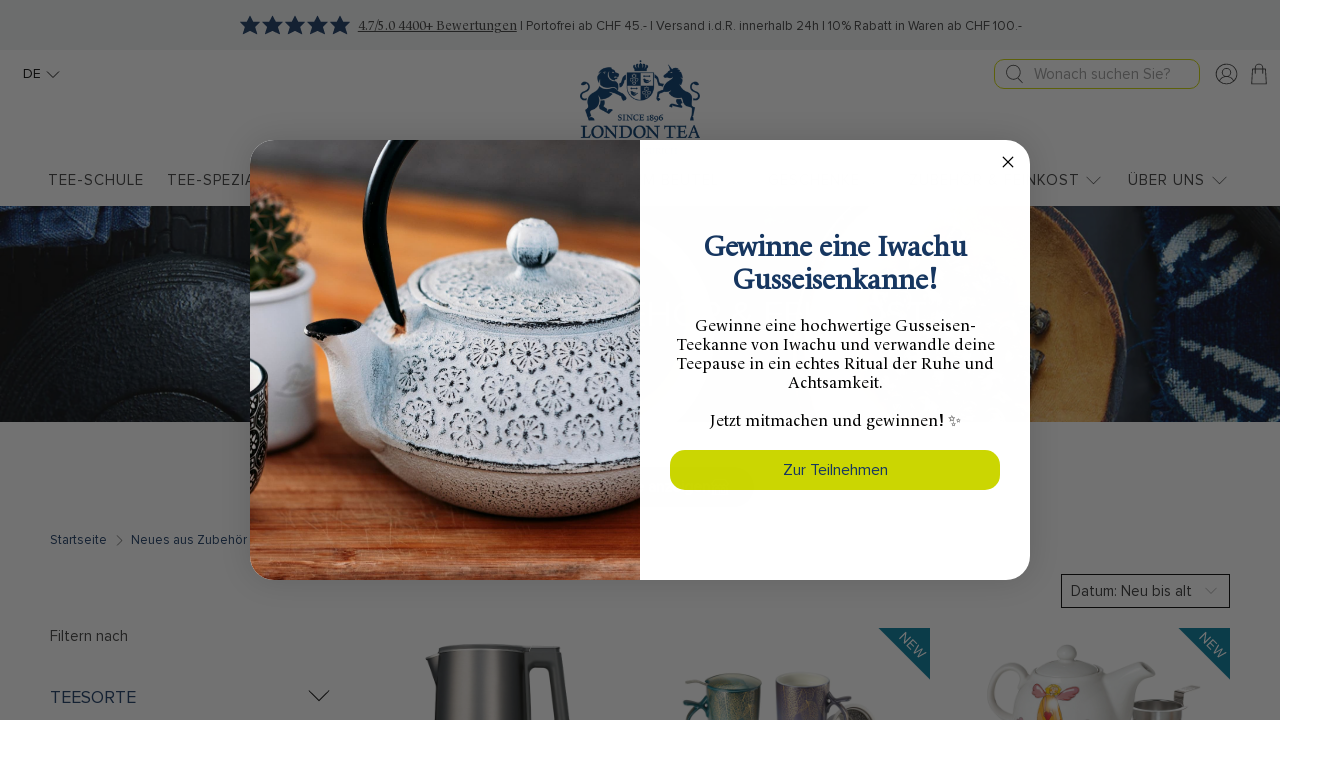

--- FILE ---
content_type: text/html; charset=utf-8
request_url: https://london-tea.ch/collections/neues-aus-zubehor-feinkost
body_size: 74252
content:


 <!doctype html>
<html class="no-js no-touch" lang="de">
<head>
 <meta charset="utf-8">
 <meta http-equiv="cleartype" content="on">
 <meta name="robots" content="index,follow">
 <meta name="viewport" content="width=device-width,initial-scale=1">
 <meta name="theme-color" content="#ffffff">
 <link rel="canonical" href="https://london-tea.ch/collections/neues-aus-zubehor-feinkost"><title>Neues aus Zubehör &amp; Feinkost - London Tea Company</title>
 <!-- DNS prefetches -->
 <link rel="dns-prefetch" href="https://cdn.shopify.com">
 <link rel="dns-prefetch" href="https://fonts.shopify.com">
 <link rel="dns-prefetch" href="https://monorail-edge.shopifysvc.com">
 <link rel="dns-prefetch" href="https://ajax.googleapis.com">
 <!-- Preconnects -->
 <link rel="preconnect" href="https://cdn.shopify.com" crossorigin>
 <link rel="preconnect" href="https://fonts.shopify.com" crossorigin>
 <link rel="preconnect" href="https://monorail-edge.shopifysvc.com">
 <link rel="preconnect" href="https://ajax.googleapis.com">
 <!-- Preloads -->
 <!-- Preload CSS -->
 <link rel="preload" href="//london-tea.ch/cdn/shop/t/35/assets/fancybox.css?v=30466120580444283401763019605" as="style">
 <link rel="preload" href="//london-tea.ch/cdn/shop/t/35/assets/styles.css?v=118219408133697478241763019605" as="style">
 <!-- Preload JS -->
 <link rel="preload" href="https://ajax.googleapis.com/ajax/libs/jquery/3.6.0/jquery.min.js" as="script">
 <link rel="preload" href="//london-tea.ch/cdn/shop/t/35/assets/vendors.js?v=105789364703734492431763019605" as="script">
 <link rel="preload" href="//london-tea.ch/cdn/shop/t/35/assets/utilities.js?v=5812876992408795111763019605" as="script">
 <link rel="preload" href="//london-tea.ch/cdn/shop/t/35/assets/app.js?v=30281363482671889751763019605" as="script">
 <link rel="preload" href="/services/javascripts/currencies.js" as="script">
 <link rel="preload" href="//london-tea.ch/cdn/shop/t/35/assets/currencyConversion.js?v=131509219858779596601763019605" as="script">
 <!-- CSS for Flex -->
 <link rel="stylesheet" href="//london-tea.ch/cdn/shop/t/35/assets/fancybox.css?v=30466120580444283401763019605">
 <link href="//london-tea.ch/cdn/shop/t/35/assets/main.scss.css?v=136199118514393679771763019605" rel="stylesheet" type="text/css" media="all" />
 <link rel="stylesheet" href="//london-tea.ch/cdn/shop/t/35/assets/styles.css?v=118219408133697478241763019605">
 <link href="//london-tea.ch/cdn/shop/t/35/assets/overrides.css?v=138242535868433863431763019605" rel="stylesheet" type="text/css" media="all" />
 <link href="//london-tea.ch/cdn/shop/t/35/assets/mobile-filter.css?v=41686737720565441451763019605" rel="stylesheet" type="text/css" media="all" />
 <link href="//london-tea.ch/cdn/shop/t/35/assets/sidebar-mobile-filter.css?v=53617742513132510801763019605" rel="stylesheet" type="text/css" media="all" />
 <script src="//london-tea.ch/cdn/shop/t/35/assets/badge-rarity-fix.js?v=111603181540343972631763019605" type="text/javascript"></script>
 <!-- Custom CSS from everyday.agency -->
 <link rel="stylesheet" href="//london-tea.ch/cdn/shop/t/35/assets/everyday-extensions.css?v=127503393186701693531763019605">
 <script>
    window.PXUTheme = window.PXUTheme || {};
    window.PXUTheme.version = '5.2.1';
    window.PXUTheme.name = 'Flex';
</script>
 <script>
    

window.PXUTheme = window.PXUTheme || {};


window.PXUTheme.info = {
  name: 'Flex',
  version: '3.0.0'
}


window.PXUTheme.currency = {};
window.PXUTheme.currency.show_multiple_currencies = null;
window.PXUTheme.currency.presentment_currency = "CHF";
window.PXUTheme.currency.default_currency = "CHF";
window.PXUTheme.currency.display_format = null;
window.PXUTheme.currency.money_format = "";
window.PXUTheme.currency.money_format_no_currency = "{{amount}} CHF";
window.PXUTheme.currency.money_format_currency = "{{amount}} CHF";
window.PXUTheme.currency.native_multi_currency = false;
window.PXUTheme.currency.iso_code = "CHF";
window.PXUTheme.currency.symbol = "CHF";



window.PXUTheme.allCountryOptionTags = "\u003coption value=\"Switzerland\" data-provinces=\"[]\"\u003eSchweiz\u003c\/option\u003e\n\u003coption value=\"Liechtenstein\" data-provinces=\"[]\"\u003eLiechtenstein\u003c\/option\u003e\n\u003coption value=\"Germany\" data-provinces=\"[]\"\u003eDeutschland\u003c\/option\u003e\n\u003coption value=\"---\" data-provinces=\"[]\"\u003e---\u003c\/option\u003e\n\u003coption value=\"Egypt\" data-provinces=\"[[\u0026quot;6th of October\u0026quot;,\u0026quot;6. Oktober\u0026quot;],[\u0026quot;Al Sharqia\u0026quot;,\u0026quot;asch-Scharqiyya\u0026quot;],[\u0026quot;Alexandria\u0026quot;,\u0026quot;al-Iskandariyya\u0026quot;],[\u0026quot;Aswan\u0026quot;,\u0026quot;Aswan\u0026quot;],[\u0026quot;Asyut\u0026quot;,\u0026quot;Asyut\u0026quot;],[\u0026quot;Beheira\u0026quot;,\u0026quot;al-Buhaira\u0026quot;],[\u0026quot;Beni Suef\u0026quot;,\u0026quot;Bani Suwaif\u0026quot;],[\u0026quot;Cairo\u0026quot;,\u0026quot;al-Qahira\u0026quot;],[\u0026quot;Dakahlia\u0026quot;,\u0026quot;ad-Daqahliyya\u0026quot;],[\u0026quot;Damietta\u0026quot;,\u0026quot;Dumyat\u0026quot;],[\u0026quot;Faiyum\u0026quot;,\u0026quot;al-Fayyum\u0026quot;],[\u0026quot;Gharbia\u0026quot;,\u0026quot;al-Gharbiyya\u0026quot;],[\u0026quot;Giza\u0026quot;,\u0026quot;al-Dschiza\u0026quot;],[\u0026quot;Helwan\u0026quot;,\u0026quot;Helwan\u0026quot;],[\u0026quot;Ismailia\u0026quot;,\u0026quot;Ismailia\u0026quot;],[\u0026quot;Kafr el-Sheikh\u0026quot;,\u0026quot;Kafr asch-Schaich\u0026quot;],[\u0026quot;Luxor\u0026quot;,\u0026quot;al-Uqsur\u0026quot;],[\u0026quot;Matrouh\u0026quot;,\u0026quot;Matruh\u0026quot;],[\u0026quot;Minya\u0026quot;,\u0026quot;al-Minya\u0026quot;],[\u0026quot;Monufia\u0026quot;,\u0026quot;al-Minufiyya\u0026quot;],[\u0026quot;New Valley\u0026quot;,\u0026quot;al-Wadi al-dschadid\u0026quot;],[\u0026quot;North Sinai\u0026quot;,\u0026quot;Schimal Sina\u0026quot;],[\u0026quot;Port Said\u0026quot;,\u0026quot;Port Said\u0026quot;],[\u0026quot;Qalyubia\u0026quot;,\u0026quot;al-Qalyubiyya\u0026quot;],[\u0026quot;Qena\u0026quot;,\u0026quot;Qina\u0026quot;],[\u0026quot;Red Sea\u0026quot;,\u0026quot;al-Bahr al-ahmar\u0026quot;],[\u0026quot;Sohag\u0026quot;,\u0026quot;Sauhadsch\u0026quot;],[\u0026quot;South Sinai\u0026quot;,\u0026quot;Dschanub Sina\u0026quot;],[\u0026quot;Suez\u0026quot;,\u0026quot;as-Suwais\u0026quot;]]\"\u003eÄgypten\u003c\/option\u003e\n\u003coption value=\"Equatorial Guinea\" data-provinces=\"[]\"\u003eÄquatorialguinea\u003c\/option\u003e\n\u003coption value=\"Ethiopia\" data-provinces=\"[]\"\u003eÄthiopien\u003c\/option\u003e\n\u003coption value=\"Afghanistan\" data-provinces=\"[]\"\u003eAfghanistan\u003c\/option\u003e\n\u003coption value=\"Aland Islands\" data-provinces=\"[]\"\u003eÅlandinseln\u003c\/option\u003e\n\u003coption value=\"Albania\" data-provinces=\"[]\"\u003eAlbanien\u003c\/option\u003e\n\u003coption value=\"Algeria\" data-provinces=\"[]\"\u003eAlgerien\u003c\/option\u003e\n\u003coption value=\"United States Minor Outlying Islands\" data-provinces=\"[]\"\u003eAmerikanische Überseeinseln\u003c\/option\u003e\n\u003coption value=\"Andorra\" data-provinces=\"[]\"\u003eAndorra\u003c\/option\u003e\n\u003coption value=\"Angola\" data-provinces=\"[]\"\u003eAngola\u003c\/option\u003e\n\u003coption value=\"Anguilla\" data-provinces=\"[]\"\u003eAnguilla\u003c\/option\u003e\n\u003coption value=\"Antigua And Barbuda\" data-provinces=\"[]\"\u003eAntigua und Barbuda\u003c\/option\u003e\n\u003coption value=\"Argentina\" data-provinces=\"[[\u0026quot;Buenos Aires\u0026quot;,\u0026quot;Provinz Buenos Aires\u0026quot;],[\u0026quot;Catamarca\u0026quot;,\u0026quot;Provinz Catamarca\u0026quot;],[\u0026quot;Chaco\u0026quot;,\u0026quot;Provinz Chaco\u0026quot;],[\u0026quot;Chubut\u0026quot;,\u0026quot;Provinz Chubut\u0026quot;],[\u0026quot;Ciudad Autónoma de Buenos Aires\u0026quot;,\u0026quot;Autonome Stadt Buenos Aires\u0026quot;],[\u0026quot;Corrientes\u0026quot;,\u0026quot;Provinz Corrientes\u0026quot;],[\u0026quot;Córdoba\u0026quot;,\u0026quot;Córdoba\u0026quot;],[\u0026quot;Entre Ríos\u0026quot;,\u0026quot;Entre Ríos\u0026quot;],[\u0026quot;Formosa\u0026quot;,\u0026quot;Provinz Formosa\u0026quot;],[\u0026quot;Jujuy\u0026quot;,\u0026quot;Provinz Jujuy\u0026quot;],[\u0026quot;La Pampa\u0026quot;,\u0026quot;Provinz La Pampa\u0026quot;],[\u0026quot;La Rioja\u0026quot;,\u0026quot;Provinz La Rioja\u0026quot;],[\u0026quot;Mendoza\u0026quot;,\u0026quot;Provinz Mendoza\u0026quot;],[\u0026quot;Misiones\u0026quot;,\u0026quot;Misiones\u0026quot;],[\u0026quot;Neuquén\u0026quot;,\u0026quot;Provinz Neuquén\u0026quot;],[\u0026quot;Río Negro\u0026quot;,\u0026quot;Provinz Río Negro\u0026quot;],[\u0026quot;Salta\u0026quot;,\u0026quot;Provinz Salta\u0026quot;],[\u0026quot;San Juan\u0026quot;,\u0026quot;Provinz San Juan\u0026quot;],[\u0026quot;San Luis\u0026quot;,\u0026quot;Provinz San Luis\u0026quot;],[\u0026quot;Santa Cruz\u0026quot;,\u0026quot;Provinz Santa Cruz\u0026quot;],[\u0026quot;Santa Fe\u0026quot;,\u0026quot;Provinz Santa Fe\u0026quot;],[\u0026quot;Santiago Del Estero\u0026quot;,\u0026quot;Santiago del Estero (Provinz)\u0026quot;],[\u0026quot;Tierra Del Fuego\u0026quot;,\u0026quot;Provinz Tierra del Fuego\u0026quot;],[\u0026quot;Tucumán\u0026quot;,\u0026quot;Provinz Tucumán\u0026quot;]]\"\u003eArgentinien\u003c\/option\u003e\n\u003coption value=\"Armenia\" data-provinces=\"[]\"\u003eArmenien\u003c\/option\u003e\n\u003coption value=\"Aruba\" data-provinces=\"[]\"\u003eAruba\u003c\/option\u003e\n\u003coption value=\"Ascension Island\" data-provinces=\"[]\"\u003eAscension\u003c\/option\u003e\n\u003coption value=\"Azerbaijan\" data-provinces=\"[]\"\u003eAserbaidschan\u003c\/option\u003e\n\u003coption value=\"Australia\" data-provinces=\"[[\u0026quot;Australian Capital Territory\u0026quot;,\u0026quot;Australian Capital Territory\u0026quot;],[\u0026quot;New South Wales\u0026quot;,\u0026quot;New South Wales\u0026quot;],[\u0026quot;Northern Territory\u0026quot;,\u0026quot;Northern Territory\u0026quot;],[\u0026quot;Queensland\u0026quot;,\u0026quot;Queensland\u0026quot;],[\u0026quot;South Australia\u0026quot;,\u0026quot;South Australia\u0026quot;],[\u0026quot;Tasmania\u0026quot;,\u0026quot;Tasmanien\u0026quot;],[\u0026quot;Victoria\u0026quot;,\u0026quot;Victoria\u0026quot;],[\u0026quot;Western Australia\u0026quot;,\u0026quot;Western Australia\u0026quot;]]\"\u003eAustralien\u003c\/option\u003e\n\u003coption value=\"Bahamas\" data-provinces=\"[]\"\u003eBahamas\u003c\/option\u003e\n\u003coption value=\"Bahrain\" data-provinces=\"[]\"\u003eBahrain\u003c\/option\u003e\n\u003coption value=\"Bangladesh\" data-provinces=\"[]\"\u003eBangladesch\u003c\/option\u003e\n\u003coption value=\"Barbados\" data-provinces=\"[]\"\u003eBarbados\u003c\/option\u003e\n\u003coption value=\"Belarus\" data-provinces=\"[]\"\u003eBelarus\u003c\/option\u003e\n\u003coption value=\"Belgium\" data-provinces=\"[]\"\u003eBelgien\u003c\/option\u003e\n\u003coption value=\"Belize\" data-provinces=\"[]\"\u003eBelize\u003c\/option\u003e\n\u003coption value=\"Benin\" data-provinces=\"[]\"\u003eBenin\u003c\/option\u003e\n\u003coption value=\"Bermuda\" data-provinces=\"[]\"\u003eBermuda\u003c\/option\u003e\n\u003coption value=\"Bhutan\" data-provinces=\"[]\"\u003eBhutan\u003c\/option\u003e\n\u003coption value=\"Bolivia\" data-provinces=\"[]\"\u003eBolivien\u003c\/option\u003e\n\u003coption value=\"Bosnia And Herzegovina\" data-provinces=\"[]\"\u003eBosnien und Herzegowina\u003c\/option\u003e\n\u003coption value=\"Botswana\" data-provinces=\"[]\"\u003eBotsuana\u003c\/option\u003e\n\u003coption value=\"Brazil\" data-provinces=\"[[\u0026quot;Acre\u0026quot;,\u0026quot;Acre\u0026quot;],[\u0026quot;Alagoas\u0026quot;,\u0026quot;Alagoas\u0026quot;],[\u0026quot;Amapá\u0026quot;,\u0026quot;Amapá\u0026quot;],[\u0026quot;Amazonas\u0026quot;,\u0026quot;Amazonas\u0026quot;],[\u0026quot;Bahia\u0026quot;,\u0026quot;Bahia\u0026quot;],[\u0026quot;Ceará\u0026quot;,\u0026quot;Ceará\u0026quot;],[\u0026quot;Distrito Federal\u0026quot;,\u0026quot;Bundesdistrikt von Brasilien\u0026quot;],[\u0026quot;Espírito Santo\u0026quot;,\u0026quot;Espírito Santo\u0026quot;],[\u0026quot;Goiás\u0026quot;,\u0026quot;Goiás\u0026quot;],[\u0026quot;Maranhão\u0026quot;,\u0026quot;Maranhão\u0026quot;],[\u0026quot;Mato Grosso\u0026quot;,\u0026quot;Mato Grosso\u0026quot;],[\u0026quot;Mato Grosso do Sul\u0026quot;,\u0026quot;Mato Grosso do Sul\u0026quot;],[\u0026quot;Minas Gerais\u0026quot;,\u0026quot;Minas Gerais\u0026quot;],[\u0026quot;Paraná\u0026quot;,\u0026quot;Paraná\u0026quot;],[\u0026quot;Paraíba\u0026quot;,\u0026quot;Paraíba\u0026quot;],[\u0026quot;Pará\u0026quot;,\u0026quot;Pará\u0026quot;],[\u0026quot;Pernambuco\u0026quot;,\u0026quot;Pernambuco\u0026quot;],[\u0026quot;Piauí\u0026quot;,\u0026quot;Piauí\u0026quot;],[\u0026quot;Rio Grande do Norte\u0026quot;,\u0026quot;Rio Grande do Norte\u0026quot;],[\u0026quot;Rio Grande do Sul\u0026quot;,\u0026quot;Rio Grande do Sul\u0026quot;],[\u0026quot;Rio de Janeiro\u0026quot;,\u0026quot;Rio de Janeiro\u0026quot;],[\u0026quot;Rondônia\u0026quot;,\u0026quot;Rondônia\u0026quot;],[\u0026quot;Roraima\u0026quot;,\u0026quot;Roraima\u0026quot;],[\u0026quot;Santa Catarina\u0026quot;,\u0026quot;Santa Catarina\u0026quot;],[\u0026quot;Sergipe\u0026quot;,\u0026quot;Sergipe\u0026quot;],[\u0026quot;São Paulo\u0026quot;,\u0026quot;São Paulo\u0026quot;],[\u0026quot;Tocantins\u0026quot;,\u0026quot;Tocantins\u0026quot;]]\"\u003eBrasilien\u003c\/option\u003e\n\u003coption value=\"Virgin Islands, British\" data-provinces=\"[]\"\u003eBritische Jungferninseln\u003c\/option\u003e\n\u003coption value=\"British Indian Ocean Territory\" data-provinces=\"[]\"\u003eBritisches Territorium im Indischen Ozean\u003c\/option\u003e\n\u003coption value=\"Brunei\" data-provinces=\"[]\"\u003eBrunei Darussalam\u003c\/option\u003e\n\u003coption value=\"Bulgaria\" data-provinces=\"[]\"\u003eBulgarien\u003c\/option\u003e\n\u003coption value=\"Burkina Faso\" data-provinces=\"[]\"\u003eBurkina Faso\u003c\/option\u003e\n\u003coption value=\"Burundi\" data-provinces=\"[]\"\u003eBurundi\u003c\/option\u003e\n\u003coption value=\"Cape Verde\" data-provinces=\"[]\"\u003eCabo Verde\u003c\/option\u003e\n\u003coption value=\"Chile\" data-provinces=\"[[\u0026quot;Antofagasta\u0026quot;,\u0026quot;Región de Antofagasta\u0026quot;],[\u0026quot;Araucanía\u0026quot;,\u0026quot;Región de la Araucanía\u0026quot;],[\u0026quot;Arica and Parinacota\u0026quot;,\u0026quot;Región de Arica y Parinacota\u0026quot;],[\u0026quot;Atacama\u0026quot;,\u0026quot;Región de Atacama\u0026quot;],[\u0026quot;Aysén\u0026quot;,\u0026quot;Región de Aysén\u0026quot;],[\u0026quot;Biobío\u0026quot;,\u0026quot;Región del Bío-Bío\u0026quot;],[\u0026quot;Coquimbo\u0026quot;,\u0026quot;Región de Coquimbo\u0026quot;],[\u0026quot;Los Lagos\u0026quot;,\u0026quot;Región de los Lagos\u0026quot;],[\u0026quot;Los Ríos\u0026quot;,\u0026quot;Región de Los Ríos\u0026quot;],[\u0026quot;Magallanes\u0026quot;,\u0026quot;Región de Magallanes y de la Antártica Chilena\u0026quot;],[\u0026quot;Maule\u0026quot;,\u0026quot;Región del Maule\u0026quot;],[\u0026quot;O\u0026#39;Higgins\u0026quot;,\u0026quot;Región del Libertador General Bernardo O’Higgins\u0026quot;],[\u0026quot;Santiago\u0026quot;,\u0026quot;Región Metropolitana de Santiago\u0026quot;],[\u0026quot;Tarapacá\u0026quot;,\u0026quot;Región de Tarapacá\u0026quot;],[\u0026quot;Valparaíso\u0026quot;,\u0026quot;Región de Valparaíso\u0026quot;],[\u0026quot;Ñuble\u0026quot;,\u0026quot;Región de Ñuble\u0026quot;]]\"\u003eChile\u003c\/option\u003e\n\u003coption value=\"China\" data-provinces=\"[[\u0026quot;Anhui\u0026quot;,\u0026quot;Anhui\u0026quot;],[\u0026quot;Beijing\u0026quot;,\u0026quot;Peking\u0026quot;],[\u0026quot;Chongqing\u0026quot;,\u0026quot;Chongqing\u0026quot;],[\u0026quot;Fujian\u0026quot;,\u0026quot;Fujian\u0026quot;],[\u0026quot;Gansu\u0026quot;,\u0026quot;Gansu\u0026quot;],[\u0026quot;Guangdong\u0026quot;,\u0026quot;Guangdong\u0026quot;],[\u0026quot;Guangxi\u0026quot;,\u0026quot;Guangxi\u0026quot;],[\u0026quot;Guizhou\u0026quot;,\u0026quot;Guizhou\u0026quot;],[\u0026quot;Hainan\u0026quot;,\u0026quot;Hainan\u0026quot;],[\u0026quot;Hebei\u0026quot;,\u0026quot;Hebei\u0026quot;],[\u0026quot;Heilongjiang\u0026quot;,\u0026quot;Heilongjiang\u0026quot;],[\u0026quot;Henan\u0026quot;,\u0026quot;Henan\u0026quot;],[\u0026quot;Hubei\u0026quot;,\u0026quot;Hubei\u0026quot;],[\u0026quot;Hunan\u0026quot;,\u0026quot;Hunan\u0026quot;],[\u0026quot;Inner Mongolia\u0026quot;,\u0026quot;Innere Mongolei\u0026quot;],[\u0026quot;Jiangsu\u0026quot;,\u0026quot;Jiangsu\u0026quot;],[\u0026quot;Jiangxi\u0026quot;,\u0026quot;Jiangxi\u0026quot;],[\u0026quot;Jilin\u0026quot;,\u0026quot;Jilin\u0026quot;],[\u0026quot;Liaoning\u0026quot;,\u0026quot;Liaoning\u0026quot;],[\u0026quot;Ningxia\u0026quot;,\u0026quot;Ningxia\u0026quot;],[\u0026quot;Qinghai\u0026quot;,\u0026quot;Qinghai\u0026quot;],[\u0026quot;Shaanxi\u0026quot;,\u0026quot;Shaanxi\u0026quot;],[\u0026quot;Shandong\u0026quot;,\u0026quot;Shandong\u0026quot;],[\u0026quot;Shanghai\u0026quot;,\u0026quot;Shanghai\u0026quot;],[\u0026quot;Shanxi\u0026quot;,\u0026quot;Shanxi\u0026quot;],[\u0026quot;Sichuan\u0026quot;,\u0026quot;Sichuan\u0026quot;],[\u0026quot;Tianjin\u0026quot;,\u0026quot;Tianjin\u0026quot;],[\u0026quot;Xinjiang\u0026quot;,\u0026quot;Xinjiang\u0026quot;],[\u0026quot;Xizang\u0026quot;,\u0026quot;Autonomes Gebiet Tibet\u0026quot;],[\u0026quot;Yunnan\u0026quot;,\u0026quot;Yunnan\u0026quot;],[\u0026quot;Zhejiang\u0026quot;,\u0026quot;Zhejiang\u0026quot;]]\"\u003eChina\u003c\/option\u003e\n\u003coption value=\"Cook Islands\" data-provinces=\"[]\"\u003eCookinseln\u003c\/option\u003e\n\u003coption value=\"Costa Rica\" data-provinces=\"[[\u0026quot;Alajuela\u0026quot;,\u0026quot;Provinz Alajuela\u0026quot;],[\u0026quot;Cartago\u0026quot;,\u0026quot;Provinz Cartago\u0026quot;],[\u0026quot;Guanacaste\u0026quot;,\u0026quot;Provinz Guanacaste\u0026quot;],[\u0026quot;Heredia\u0026quot;,\u0026quot;Provinz Heredia\u0026quot;],[\u0026quot;Limón\u0026quot;,\u0026quot;Provinz Limón\u0026quot;],[\u0026quot;Puntarenas\u0026quot;,\u0026quot;Provinz Puntarenas\u0026quot;],[\u0026quot;San José\u0026quot;,\u0026quot;Provinz San José\u0026quot;]]\"\u003eCosta Rica\u003c\/option\u003e\n\u003coption value=\"Curaçao\" data-provinces=\"[]\"\u003eCuraçao\u003c\/option\u003e\n\u003coption value=\"Côte d'Ivoire\" data-provinces=\"[]\"\u003eCôte d’Ivoire\u003c\/option\u003e\n\u003coption value=\"Denmark\" data-provinces=\"[]\"\u003eDänemark\u003c\/option\u003e\n\u003coption value=\"Germany\" data-provinces=\"[]\"\u003eDeutschland\u003c\/option\u003e\n\u003coption value=\"Dominica\" data-provinces=\"[]\"\u003eDominica\u003c\/option\u003e\n\u003coption value=\"Dominican Republic\" data-provinces=\"[]\"\u003eDominikanische Republik\u003c\/option\u003e\n\u003coption value=\"Djibouti\" data-provinces=\"[]\"\u003eDschibuti\u003c\/option\u003e\n\u003coption value=\"Ecuador\" data-provinces=\"[]\"\u003eEcuador\u003c\/option\u003e\n\u003coption value=\"El Salvador\" data-provinces=\"[[\u0026quot;Ahuachapán\u0026quot;,\u0026quot;Ahuachapán\u0026quot;],[\u0026quot;Cabañas\u0026quot;,\u0026quot;Cabañas\u0026quot;],[\u0026quot;Chalatenango\u0026quot;,\u0026quot;Chalatenango\u0026quot;],[\u0026quot;Cuscatlán\u0026quot;,\u0026quot;Cuscatlán\u0026quot;],[\u0026quot;La Libertad\u0026quot;,\u0026quot;La Libertad\u0026quot;],[\u0026quot;La Paz\u0026quot;,\u0026quot;La Paz\u0026quot;],[\u0026quot;La Unión\u0026quot;,\u0026quot;La Unión\u0026quot;],[\u0026quot;Morazán\u0026quot;,\u0026quot;Morazán\u0026quot;],[\u0026quot;San Miguel\u0026quot;,\u0026quot;San Miguel\u0026quot;],[\u0026quot;San Salvador\u0026quot;,\u0026quot;San Salvador\u0026quot;],[\u0026quot;San Vicente\u0026quot;,\u0026quot;San Vicente\u0026quot;],[\u0026quot;Santa Ana\u0026quot;,\u0026quot;Santa Ana\u0026quot;],[\u0026quot;Sonsonate\u0026quot;,\u0026quot;Sonsonate\u0026quot;],[\u0026quot;Usulután\u0026quot;,\u0026quot;Usulután\u0026quot;]]\"\u003eEl Salvador\u003c\/option\u003e\n\u003coption value=\"Eritrea\" data-provinces=\"[]\"\u003eEritrea\u003c\/option\u003e\n\u003coption value=\"Estonia\" data-provinces=\"[]\"\u003eEstland\u003c\/option\u003e\n\u003coption value=\"Eswatini\" data-provinces=\"[]\"\u003eEswatini\u003c\/option\u003e\n\u003coption value=\"Faroe Islands\" data-provinces=\"[]\"\u003eFäröer\u003c\/option\u003e\n\u003coption value=\"Falkland Islands (Malvinas)\" data-provinces=\"[]\"\u003eFalklandinseln\u003c\/option\u003e\n\u003coption value=\"Fiji\" data-provinces=\"[]\"\u003eFidschi\u003c\/option\u003e\n\u003coption value=\"Finland\" data-provinces=\"[]\"\u003eFinnland\u003c\/option\u003e\n\u003coption value=\"France\" data-provinces=\"[]\"\u003eFrankreich\u003c\/option\u003e\n\u003coption value=\"French Guiana\" data-provinces=\"[]\"\u003eFranzösisch-Guayana\u003c\/option\u003e\n\u003coption value=\"French Polynesia\" data-provinces=\"[]\"\u003eFranzösisch-Polynesien\u003c\/option\u003e\n\u003coption value=\"French Southern Territories\" data-provinces=\"[]\"\u003eFranzösische Südgebiete\u003c\/option\u003e\n\u003coption value=\"Gabon\" data-provinces=\"[]\"\u003eGabun\u003c\/option\u003e\n\u003coption value=\"Gambia\" data-provinces=\"[]\"\u003eGambia\u003c\/option\u003e\n\u003coption value=\"Georgia\" data-provinces=\"[]\"\u003eGeorgien\u003c\/option\u003e\n\u003coption value=\"Ghana\" data-provinces=\"[]\"\u003eGhana\u003c\/option\u003e\n\u003coption value=\"Gibraltar\" data-provinces=\"[]\"\u003eGibraltar\u003c\/option\u003e\n\u003coption value=\"Grenada\" data-provinces=\"[]\"\u003eGrenada\u003c\/option\u003e\n\u003coption value=\"Greece\" data-provinces=\"[]\"\u003eGriechenland\u003c\/option\u003e\n\u003coption value=\"Greenland\" data-provinces=\"[]\"\u003eGrönland\u003c\/option\u003e\n\u003coption value=\"Guadeloupe\" data-provinces=\"[]\"\u003eGuadeloupe\u003c\/option\u003e\n\u003coption value=\"Guatemala\" data-provinces=\"[[\u0026quot;Alta Verapaz\u0026quot;,\u0026quot;Departamento Alta Verapaz\u0026quot;],[\u0026quot;Baja Verapaz\u0026quot;,\u0026quot;Departamento Baja Verapaz\u0026quot;],[\u0026quot;Chimaltenango\u0026quot;,\u0026quot;Departamento Chimaltenango\u0026quot;],[\u0026quot;Chiquimula\u0026quot;,\u0026quot;Departamento Chiquimula\u0026quot;],[\u0026quot;El Progreso\u0026quot;,\u0026quot;Departamento El Progreso\u0026quot;],[\u0026quot;Escuintla\u0026quot;,\u0026quot;Departamento Escuintla\u0026quot;],[\u0026quot;Guatemala\u0026quot;,\u0026quot;Departamento Guatemala\u0026quot;],[\u0026quot;Huehuetenango\u0026quot;,\u0026quot;Departamento Huehuetenango\u0026quot;],[\u0026quot;Izabal\u0026quot;,\u0026quot;Departamento Izabal\u0026quot;],[\u0026quot;Jalapa\u0026quot;,\u0026quot;Departamento Jalapa\u0026quot;],[\u0026quot;Jutiapa\u0026quot;,\u0026quot;Departamento Jutiapa\u0026quot;],[\u0026quot;Petén\u0026quot;,\u0026quot;Departamento Petén\u0026quot;],[\u0026quot;Quetzaltenango\u0026quot;,\u0026quot;Departamento Quetzaltenango\u0026quot;],[\u0026quot;Quiché\u0026quot;,\u0026quot;Departamento Quiché\u0026quot;],[\u0026quot;Retalhuleu\u0026quot;,\u0026quot;Departamento Retalhuleu\u0026quot;],[\u0026quot;Sacatepéquez\u0026quot;,\u0026quot;Sacatepéquez\u0026quot;],[\u0026quot;San Marcos\u0026quot;,\u0026quot;Departamento San Marcos\u0026quot;],[\u0026quot;Santa Rosa\u0026quot;,\u0026quot;Departamento Santa Rosa\u0026quot;],[\u0026quot;Sololá\u0026quot;,\u0026quot;Departamento Sololá\u0026quot;],[\u0026quot;Suchitepéquez\u0026quot;,\u0026quot;Departamento Suchitepéquez\u0026quot;],[\u0026quot;Totonicapán\u0026quot;,\u0026quot;Departamento Totonicapán\u0026quot;],[\u0026quot;Zacapa\u0026quot;,\u0026quot;Departamento Zacapa\u0026quot;]]\"\u003eGuatemala\u003c\/option\u003e\n\u003coption value=\"Guernsey\" data-provinces=\"[]\"\u003eGuernsey\u003c\/option\u003e\n\u003coption value=\"Guinea\" data-provinces=\"[]\"\u003eGuinea\u003c\/option\u003e\n\u003coption value=\"Guinea Bissau\" data-provinces=\"[]\"\u003eGuinea-Bissau\u003c\/option\u003e\n\u003coption value=\"Guyana\" data-provinces=\"[]\"\u003eGuyana\u003c\/option\u003e\n\u003coption value=\"Haiti\" data-provinces=\"[]\"\u003eHaiti\u003c\/option\u003e\n\u003coption value=\"Honduras\" data-provinces=\"[]\"\u003eHonduras\u003c\/option\u003e\n\u003coption value=\"India\" data-provinces=\"[[\u0026quot;Andaman and Nicobar Islands\u0026quot;,\u0026quot;Andamanen und Nikobaren\u0026quot;],[\u0026quot;Andhra Pradesh\u0026quot;,\u0026quot;Andhra Pradesh\u0026quot;],[\u0026quot;Arunachal Pradesh\u0026quot;,\u0026quot;Arunachal Pradesh\u0026quot;],[\u0026quot;Assam\u0026quot;,\u0026quot;Assam\u0026quot;],[\u0026quot;Bihar\u0026quot;,\u0026quot;Bihar\u0026quot;],[\u0026quot;Chandigarh\u0026quot;,\u0026quot;Chandigarh\u0026quot;],[\u0026quot;Chhattisgarh\u0026quot;,\u0026quot;Chhattisgarh\u0026quot;],[\u0026quot;Dadra and Nagar Haveli\u0026quot;,\u0026quot;Dadra und Nagar Haveli\u0026quot;],[\u0026quot;Daman and Diu\u0026quot;,\u0026quot;Daman und Diu\u0026quot;],[\u0026quot;Delhi\u0026quot;,\u0026quot;Delhi\u0026quot;],[\u0026quot;Goa\u0026quot;,\u0026quot;Goa\u0026quot;],[\u0026quot;Gujarat\u0026quot;,\u0026quot;Gujarat\u0026quot;],[\u0026quot;Haryana\u0026quot;,\u0026quot;Haryana\u0026quot;],[\u0026quot;Himachal Pradesh\u0026quot;,\u0026quot;Himachal Pradesh\u0026quot;],[\u0026quot;Jammu and Kashmir\u0026quot;,\u0026quot;Jammu und Kashmir\u0026quot;],[\u0026quot;Jharkhand\u0026quot;,\u0026quot;Jharkhand\u0026quot;],[\u0026quot;Karnataka\u0026quot;,\u0026quot;Karnataka\u0026quot;],[\u0026quot;Kerala\u0026quot;,\u0026quot;Kerala\u0026quot;],[\u0026quot;Ladakh\u0026quot;,\u0026quot;Ladakh\u0026quot;],[\u0026quot;Lakshadweep\u0026quot;,\u0026quot;Lakshadweep\u0026quot;],[\u0026quot;Madhya Pradesh\u0026quot;,\u0026quot;Madhya Pradesh\u0026quot;],[\u0026quot;Maharashtra\u0026quot;,\u0026quot;Maharashtra\u0026quot;],[\u0026quot;Manipur\u0026quot;,\u0026quot;Manipur\u0026quot;],[\u0026quot;Meghalaya\u0026quot;,\u0026quot;Meghalaya\u0026quot;],[\u0026quot;Mizoram\u0026quot;,\u0026quot;Mizoram\u0026quot;],[\u0026quot;Nagaland\u0026quot;,\u0026quot;Nagaland\u0026quot;],[\u0026quot;Odisha\u0026quot;,\u0026quot;Odisha\u0026quot;],[\u0026quot;Puducherry\u0026quot;,\u0026quot;Puducherry\u0026quot;],[\u0026quot;Punjab\u0026quot;,\u0026quot;Punjab\u0026quot;],[\u0026quot;Rajasthan\u0026quot;,\u0026quot;Rajasthan\u0026quot;],[\u0026quot;Sikkim\u0026quot;,\u0026quot;Sikkim\u0026quot;],[\u0026quot;Tamil Nadu\u0026quot;,\u0026quot;Tamil Nadu\u0026quot;],[\u0026quot;Telangana\u0026quot;,\u0026quot;Telangana\u0026quot;],[\u0026quot;Tripura\u0026quot;,\u0026quot;Tripura\u0026quot;],[\u0026quot;Uttar Pradesh\u0026quot;,\u0026quot;Uttar Pradesh\u0026quot;],[\u0026quot;Uttarakhand\u0026quot;,\u0026quot;Uttarakhand\u0026quot;],[\u0026quot;West Bengal\u0026quot;,\u0026quot;Westbengalen\u0026quot;]]\"\u003eIndien\u003c\/option\u003e\n\u003coption value=\"Indonesia\" data-provinces=\"[[\u0026quot;Aceh\u0026quot;,\u0026quot;Aceh\u0026quot;],[\u0026quot;Bali\u0026quot;,\u0026quot;Provinz Bali\u0026quot;],[\u0026quot;Bangka Belitung\u0026quot;,\u0026quot;Bangka-Belitung\u0026quot;],[\u0026quot;Banten\u0026quot;,\u0026quot;Banten\u0026quot;],[\u0026quot;Bengkulu\u0026quot;,\u0026quot;Bengkulu\u0026quot;],[\u0026quot;Gorontalo\u0026quot;,\u0026quot;Gorontalo\u0026quot;],[\u0026quot;Jakarta\u0026quot;,\u0026quot;Jakarta\u0026quot;],[\u0026quot;Jambi\u0026quot;,\u0026quot;Jambi\u0026quot;],[\u0026quot;Jawa Barat\u0026quot;,\u0026quot;Jawa Barat\u0026quot;],[\u0026quot;Jawa Tengah\u0026quot;,\u0026quot;Jawa Tengah\u0026quot;],[\u0026quot;Jawa Timur\u0026quot;,\u0026quot;Jawa Timur\u0026quot;],[\u0026quot;Kalimantan Barat\u0026quot;,\u0026quot;Kalimantan Barat\u0026quot;],[\u0026quot;Kalimantan Selatan\u0026quot;,\u0026quot;Kalimantan Selatan\u0026quot;],[\u0026quot;Kalimantan Tengah\u0026quot;,\u0026quot;Kalimantan Tengah\u0026quot;],[\u0026quot;Kalimantan Timur\u0026quot;,\u0026quot;Kalimantan Timur\u0026quot;],[\u0026quot;Kalimantan Utara\u0026quot;,\u0026quot;Kalimantan Utara\u0026quot;],[\u0026quot;Kepulauan Riau\u0026quot;,\u0026quot;Kepulauan Riau\u0026quot;],[\u0026quot;Lampung\u0026quot;,\u0026quot;Lampung\u0026quot;],[\u0026quot;Maluku\u0026quot;,\u0026quot;Maluku\u0026quot;],[\u0026quot;Maluku Utara\u0026quot;,\u0026quot;Nordmolukken\u0026quot;],[\u0026quot;North Sumatra\u0026quot;,\u0026quot;Sumatera Utara\u0026quot;],[\u0026quot;Nusa Tenggara Barat\u0026quot;,\u0026quot;Nusa Tenggara Barat\u0026quot;],[\u0026quot;Nusa Tenggara Timur\u0026quot;,\u0026quot;Nusa Tenggara Timur\u0026quot;],[\u0026quot;Papua\u0026quot;,\u0026quot;Papua\u0026quot;],[\u0026quot;Papua Barat\u0026quot;,\u0026quot;Papua Barat\u0026quot;],[\u0026quot;Riau\u0026quot;,\u0026quot;Riau\u0026quot;],[\u0026quot;South Sumatra\u0026quot;,\u0026quot;Sumatera Selatan\u0026quot;],[\u0026quot;Sulawesi Barat\u0026quot;,\u0026quot;Westsulawesi\u0026quot;],[\u0026quot;Sulawesi Selatan\u0026quot;,\u0026quot;Sulawesi Selatan\u0026quot;],[\u0026quot;Sulawesi Tengah\u0026quot;,\u0026quot;Sulawesi Tengah\u0026quot;],[\u0026quot;Sulawesi Tenggara\u0026quot;,\u0026quot;Sulawesi Tenggara\u0026quot;],[\u0026quot;Sulawesi Utara\u0026quot;,\u0026quot;Sulawesi Utara\u0026quot;],[\u0026quot;West Sumatra\u0026quot;,\u0026quot;Sumatera Barat\u0026quot;],[\u0026quot;Yogyakarta\u0026quot;,\u0026quot;Yogyakarta\u0026quot;]]\"\u003eIndonesien\u003c\/option\u003e\n\u003coption value=\"Iraq\" data-provinces=\"[]\"\u003eIrak\u003c\/option\u003e\n\u003coption value=\"Ireland\" data-provinces=\"[[\u0026quot;Carlow\u0026quot;,\u0026quot;County Carlow\u0026quot;],[\u0026quot;Cavan\u0026quot;,\u0026quot;County Cavan\u0026quot;],[\u0026quot;Clare\u0026quot;,\u0026quot;County Clare\u0026quot;],[\u0026quot;Cork\u0026quot;,\u0026quot;County Cork\u0026quot;],[\u0026quot;Donegal\u0026quot;,\u0026quot;County Donegal\u0026quot;],[\u0026quot;Dublin\u0026quot;,\u0026quot;County Dublin\u0026quot;],[\u0026quot;Galway\u0026quot;,\u0026quot;County Galway\u0026quot;],[\u0026quot;Kerry\u0026quot;,\u0026quot;Kerry\u0026quot;],[\u0026quot;Kildare\u0026quot;,\u0026quot;County Kildare\u0026quot;],[\u0026quot;Kilkenny\u0026quot;,\u0026quot;County Kilkenny\u0026quot;],[\u0026quot;Laois\u0026quot;,\u0026quot;County Laois\u0026quot;],[\u0026quot;Leitrim\u0026quot;,\u0026quot;Leitrim\u0026quot;],[\u0026quot;Limerick\u0026quot;,\u0026quot;County Limerick\u0026quot;],[\u0026quot;Longford\u0026quot;,\u0026quot;County Longford\u0026quot;],[\u0026quot;Louth\u0026quot;,\u0026quot;County Louth\u0026quot;],[\u0026quot;Mayo\u0026quot;,\u0026quot;County Mayo\u0026quot;],[\u0026quot;Meath\u0026quot;,\u0026quot;County Meath\u0026quot;],[\u0026quot;Monaghan\u0026quot;,\u0026quot;Monaghan\u0026quot;],[\u0026quot;Offaly\u0026quot;,\u0026quot;County Offaly\u0026quot;],[\u0026quot;Roscommon\u0026quot;,\u0026quot;County Roscommon\u0026quot;],[\u0026quot;Sligo\u0026quot;,\u0026quot;County Sligo\u0026quot;],[\u0026quot;Tipperary\u0026quot;,\u0026quot;County Tipperary\u0026quot;],[\u0026quot;Waterford\u0026quot;,\u0026quot;County Waterford\u0026quot;],[\u0026quot;Westmeath\u0026quot;,\u0026quot;County Westmeath\u0026quot;],[\u0026quot;Wexford\u0026quot;,\u0026quot;County Wexford\u0026quot;],[\u0026quot;Wicklow\u0026quot;,\u0026quot;County Wicklow\u0026quot;]]\"\u003eIrland\u003c\/option\u003e\n\u003coption value=\"Iceland\" data-provinces=\"[]\"\u003eIsland\u003c\/option\u003e\n\u003coption value=\"Isle Of Man\" data-provinces=\"[]\"\u003eIsle of Man\u003c\/option\u003e\n\u003coption value=\"Israel\" data-provinces=\"[]\"\u003eIsrael\u003c\/option\u003e\n\u003coption value=\"Italy\" data-provinces=\"[[\u0026quot;Agrigento\u0026quot;,\u0026quot;Provinz Agrigent\u0026quot;],[\u0026quot;Alessandria\u0026quot;,\u0026quot;Provinz Alessandria\u0026quot;],[\u0026quot;Ancona\u0026quot;,\u0026quot;Provinz Ancona\u0026quot;],[\u0026quot;Aosta\u0026quot;,\u0026quot;Aostatal\u0026quot;],[\u0026quot;Arezzo\u0026quot;,\u0026quot;Provinz Arezzo\u0026quot;],[\u0026quot;Ascoli Piceno\u0026quot;,\u0026quot;Provinz Ascoli Piceno\u0026quot;],[\u0026quot;Asti\u0026quot;,\u0026quot;Provinz Asti\u0026quot;],[\u0026quot;Avellino\u0026quot;,\u0026quot;Provinz Avellino\u0026quot;],[\u0026quot;Bari\u0026quot;,\u0026quot;Provinz Bari\u0026quot;],[\u0026quot;Barletta-Andria-Trani\u0026quot;,\u0026quot;Provinz Barletta-Andria-Trani\u0026quot;],[\u0026quot;Belluno\u0026quot;,\u0026quot;Provinz Belluno\u0026quot;],[\u0026quot;Benevento\u0026quot;,\u0026quot;Provinz Benevento\u0026quot;],[\u0026quot;Bergamo\u0026quot;,\u0026quot;Provinz Bergamo\u0026quot;],[\u0026quot;Biella\u0026quot;,\u0026quot;Provinz Biella\u0026quot;],[\u0026quot;Bologna\u0026quot;,\u0026quot;Provinz Bologna\u0026quot;],[\u0026quot;Bolzano\u0026quot;,\u0026quot;Südtirol\u0026quot;],[\u0026quot;Brescia\u0026quot;,\u0026quot;Provinz Brescia\u0026quot;],[\u0026quot;Brindisi\u0026quot;,\u0026quot;Provinz Brindisi\u0026quot;],[\u0026quot;Cagliari\u0026quot;,\u0026quot;Provinz Cagliari\u0026quot;],[\u0026quot;Caltanissetta\u0026quot;,\u0026quot;Provinz Caltanissetta\u0026quot;],[\u0026quot;Campobasso\u0026quot;,\u0026quot;Provinz Campobasso\u0026quot;],[\u0026quot;Carbonia-Iglesias\u0026quot;,\u0026quot;Provinz Carbonia-Iglesias\u0026quot;],[\u0026quot;Caserta\u0026quot;,\u0026quot;Provinz Caserta\u0026quot;],[\u0026quot;Catania\u0026quot;,\u0026quot;Provinz Catania\u0026quot;],[\u0026quot;Catanzaro\u0026quot;,\u0026quot;Provinz Catanzaro\u0026quot;],[\u0026quot;Chieti\u0026quot;,\u0026quot;Provinz Chieti\u0026quot;],[\u0026quot;Como\u0026quot;,\u0026quot;Provinz Como\u0026quot;],[\u0026quot;Cosenza\u0026quot;,\u0026quot;Provinz Cosenza\u0026quot;],[\u0026quot;Cremona\u0026quot;,\u0026quot;Provinz Cremona\u0026quot;],[\u0026quot;Crotone\u0026quot;,\u0026quot;Provinz Crotone\u0026quot;],[\u0026quot;Cuneo\u0026quot;,\u0026quot;Provinz Cuneo\u0026quot;],[\u0026quot;Enna\u0026quot;,\u0026quot;Provinz Enna\u0026quot;],[\u0026quot;Fermo\u0026quot;,\u0026quot;Provinz Fermo\u0026quot;],[\u0026quot;Ferrara\u0026quot;,\u0026quot;Provinz Ferrara\u0026quot;],[\u0026quot;Firenze\u0026quot;,\u0026quot;Provinz Florenz\u0026quot;],[\u0026quot;Foggia\u0026quot;,\u0026quot;Provinz Foggia\u0026quot;],[\u0026quot;Forlì-Cesena\u0026quot;,\u0026quot;Provinz Forlì-Cesena\u0026quot;],[\u0026quot;Frosinone\u0026quot;,\u0026quot;Provinz Frosinone\u0026quot;],[\u0026quot;Genova\u0026quot;,\u0026quot;Metropolitanstadt Genua\u0026quot;],[\u0026quot;Gorizia\u0026quot;,\u0026quot;Provinz Görz\u0026quot;],[\u0026quot;Grosseto\u0026quot;,\u0026quot;Provinz Grosseto\u0026quot;],[\u0026quot;Imperia\u0026quot;,\u0026quot;Provinz Imperia\u0026quot;],[\u0026quot;Isernia\u0026quot;,\u0026quot;Provinz Isernia\u0026quot;],[\u0026quot;L\u0026#39;Aquila\u0026quot;,\u0026quot;Provinz L’Aquila\u0026quot;],[\u0026quot;La Spezia\u0026quot;,\u0026quot;Provinz La Spezia\u0026quot;],[\u0026quot;Latina\u0026quot;,\u0026quot;Provinz Latina\u0026quot;],[\u0026quot;Lecce\u0026quot;,\u0026quot;Provinz Lecce\u0026quot;],[\u0026quot;Lecco\u0026quot;,\u0026quot;Provinz Lecco\u0026quot;],[\u0026quot;Livorno\u0026quot;,\u0026quot;Provinz Livorno\u0026quot;],[\u0026quot;Lodi\u0026quot;,\u0026quot;Provinz Lodi\u0026quot;],[\u0026quot;Lucca\u0026quot;,\u0026quot;Provinz Lucca\u0026quot;],[\u0026quot;Macerata\u0026quot;,\u0026quot;Provinz Macerata\u0026quot;],[\u0026quot;Mantova\u0026quot;,\u0026quot;Provinz Mantua\u0026quot;],[\u0026quot;Massa-Carrara\u0026quot;,\u0026quot;Provinz Massa-Carrara\u0026quot;],[\u0026quot;Matera\u0026quot;,\u0026quot;Provinz Matera\u0026quot;],[\u0026quot;Medio Campidano\u0026quot;,\u0026quot;Provinz Medio Campidano\u0026quot;],[\u0026quot;Messina\u0026quot;,\u0026quot;Metropolitanstadt Messina\u0026quot;],[\u0026quot;Milano\u0026quot;,\u0026quot;Provinz Mailand\u0026quot;],[\u0026quot;Modena\u0026quot;,\u0026quot;Provinz Modena\u0026quot;],[\u0026quot;Monza e Brianza\u0026quot;,\u0026quot;Provinz Monza und Brianza\u0026quot;],[\u0026quot;Napoli\u0026quot;,\u0026quot;Metropolitanstadt Neapel\u0026quot;],[\u0026quot;Novara\u0026quot;,\u0026quot;Provinz Novara\u0026quot;],[\u0026quot;Nuoro\u0026quot;,\u0026quot;Provinz Nuoro\u0026quot;],[\u0026quot;Ogliastra\u0026quot;,\u0026quot;Provinz Ogliastra\u0026quot;],[\u0026quot;Olbia-Tempio\u0026quot;,\u0026quot;Provinz Olbia-Tempio\u0026quot;],[\u0026quot;Oristano\u0026quot;,\u0026quot;Provinz Oristano\u0026quot;],[\u0026quot;Padova\u0026quot;,\u0026quot;Provinz Padua\u0026quot;],[\u0026quot;Palermo\u0026quot;,\u0026quot;Provinz Palermo\u0026quot;],[\u0026quot;Parma\u0026quot;,\u0026quot;Provinz Parma\u0026quot;],[\u0026quot;Pavia\u0026quot;,\u0026quot;Provinz Pavia\u0026quot;],[\u0026quot;Perugia\u0026quot;,\u0026quot;Provinz Perugia\u0026quot;],[\u0026quot;Pesaro e Urbino\u0026quot;,\u0026quot;Provinz Pesaro und Urbino\u0026quot;],[\u0026quot;Pescara\u0026quot;,\u0026quot;Provinz Pescara\u0026quot;],[\u0026quot;Piacenza\u0026quot;,\u0026quot;Provinz Piacenza\u0026quot;],[\u0026quot;Pisa\u0026quot;,\u0026quot;Provinz Pisa\u0026quot;],[\u0026quot;Pistoia\u0026quot;,\u0026quot;Provinz Pistoia\u0026quot;],[\u0026quot;Pordenone\u0026quot;,\u0026quot;Provinz Pordenone\u0026quot;],[\u0026quot;Potenza\u0026quot;,\u0026quot;Provinz Potenza\u0026quot;],[\u0026quot;Prato\u0026quot;,\u0026quot;Provinz Prato\u0026quot;],[\u0026quot;Ragusa\u0026quot;,\u0026quot;Provinz Ragusa\u0026quot;],[\u0026quot;Ravenna\u0026quot;,\u0026quot;Provinz Ravenna\u0026quot;],[\u0026quot;Reggio Calabria\u0026quot;,\u0026quot;Provinz Reggio Calabria\u0026quot;],[\u0026quot;Reggio Emilia\u0026quot;,\u0026quot;Provinz Reggio Emilia\u0026quot;],[\u0026quot;Rieti\u0026quot;,\u0026quot;Provinz Rieti\u0026quot;],[\u0026quot;Rimini\u0026quot;,\u0026quot;Provinz Rimini\u0026quot;],[\u0026quot;Roma\u0026quot;,\u0026quot;Provinz Rom\u0026quot;],[\u0026quot;Rovigo\u0026quot;,\u0026quot;Provinz Rovigo\u0026quot;],[\u0026quot;Salerno\u0026quot;,\u0026quot;Provinz Salerno\u0026quot;],[\u0026quot;Sassari\u0026quot;,\u0026quot;Provinz Sassari\u0026quot;],[\u0026quot;Savona\u0026quot;,\u0026quot;Provinz Savona\u0026quot;],[\u0026quot;Siena\u0026quot;,\u0026quot;Provinz Siena\u0026quot;],[\u0026quot;Siracusa\u0026quot;,\u0026quot;Provinz Syrakus\u0026quot;],[\u0026quot;Sondrio\u0026quot;,\u0026quot;Provinz Sondrio\u0026quot;],[\u0026quot;Taranto\u0026quot;,\u0026quot;Provinz Tarent\u0026quot;],[\u0026quot;Teramo\u0026quot;,\u0026quot;Provinz Teramo\u0026quot;],[\u0026quot;Terni\u0026quot;,\u0026quot;Provinz Terni\u0026quot;],[\u0026quot;Torino\u0026quot;,\u0026quot;Provinz Turin\u0026quot;],[\u0026quot;Trapani\u0026quot;,\u0026quot;Provinz Trapani\u0026quot;],[\u0026quot;Trento\u0026quot;,\u0026quot;Trentino\u0026quot;],[\u0026quot;Treviso\u0026quot;,\u0026quot;Provinz Treviso\u0026quot;],[\u0026quot;Trieste\u0026quot;,\u0026quot;Provinz Triest\u0026quot;],[\u0026quot;Udine\u0026quot;,\u0026quot;Provinz Udine\u0026quot;],[\u0026quot;Varese\u0026quot;,\u0026quot;Provinz Varese\u0026quot;],[\u0026quot;Venezia\u0026quot;,\u0026quot;Provinz Venedig\u0026quot;],[\u0026quot;Verbano-Cusio-Ossola\u0026quot;,\u0026quot;Provinz Verbano-Cusio-Ossola\u0026quot;],[\u0026quot;Vercelli\u0026quot;,\u0026quot;Provinz Vercelli\u0026quot;],[\u0026quot;Verona\u0026quot;,\u0026quot;Provinz Verona\u0026quot;],[\u0026quot;Vibo Valentia\u0026quot;,\u0026quot;Provinz Vibo Valentia\u0026quot;],[\u0026quot;Vicenza\u0026quot;,\u0026quot;Provinz Vicenza\u0026quot;],[\u0026quot;Viterbo\u0026quot;,\u0026quot;Provinz Viterbo\u0026quot;]]\"\u003eItalien\u003c\/option\u003e\n\u003coption value=\"Jamaica\" data-provinces=\"[]\"\u003eJamaika\u003c\/option\u003e\n\u003coption value=\"Japan\" data-provinces=\"[[\u0026quot;Aichi\u0026quot;,\u0026quot;Präfektur Aichi\u0026quot;],[\u0026quot;Akita\u0026quot;,\u0026quot;Präfektur Akita\u0026quot;],[\u0026quot;Aomori\u0026quot;,\u0026quot;Präfektur Aomori\u0026quot;],[\u0026quot;Chiba\u0026quot;,\u0026quot;Präfektur Chiba\u0026quot;],[\u0026quot;Ehime\u0026quot;,\u0026quot;Präfektur Ehime\u0026quot;],[\u0026quot;Fukui\u0026quot;,\u0026quot;Präfektur Fukui\u0026quot;],[\u0026quot;Fukuoka\u0026quot;,\u0026quot;Präfektur Fukuoka\u0026quot;],[\u0026quot;Fukushima\u0026quot;,\u0026quot;Präfektur Fukushima\u0026quot;],[\u0026quot;Gifu\u0026quot;,\u0026quot;Präfektur Gifu\u0026quot;],[\u0026quot;Gunma\u0026quot;,\u0026quot;Präfektur Gunma\u0026quot;],[\u0026quot;Hiroshima\u0026quot;,\u0026quot;Präfektur Hiroshima\u0026quot;],[\u0026quot;Hokkaidō\u0026quot;,\u0026quot;Präfektur Hokkaido\u0026quot;],[\u0026quot;Hyōgo\u0026quot;,\u0026quot;Hyōgo\u0026quot;],[\u0026quot;Ibaraki\u0026quot;,\u0026quot;Präfektur Ibaraki\u0026quot;],[\u0026quot;Ishikawa\u0026quot;,\u0026quot;Präfektur Ishikawa\u0026quot;],[\u0026quot;Iwate\u0026quot;,\u0026quot;Präfektur Iwate\u0026quot;],[\u0026quot;Kagawa\u0026quot;,\u0026quot;Präfektur Kagawa\u0026quot;],[\u0026quot;Kagoshima\u0026quot;,\u0026quot;Präfektur Kagoshima\u0026quot;],[\u0026quot;Kanagawa\u0026quot;,\u0026quot;Präfektur Kanagawa\u0026quot;],[\u0026quot;Kumamoto\u0026quot;,\u0026quot;Präfektur Kumamoto\u0026quot;],[\u0026quot;Kyōto\u0026quot;,\u0026quot;Präfektur Kyōto\u0026quot;],[\u0026quot;Kōchi\u0026quot;,\u0026quot;Präfektur Kōchi\u0026quot;],[\u0026quot;Mie\u0026quot;,\u0026quot;Präfektur Mie\u0026quot;],[\u0026quot;Miyagi\u0026quot;,\u0026quot;Präfektur Miyagi\u0026quot;],[\u0026quot;Miyazaki\u0026quot;,\u0026quot;Präfektur Miyazaki\u0026quot;],[\u0026quot;Nagano\u0026quot;,\u0026quot;Präfektur Nagano\u0026quot;],[\u0026quot;Nagasaki\u0026quot;,\u0026quot;Präfektur Nagasaki\u0026quot;],[\u0026quot;Nara\u0026quot;,\u0026quot;Präfektur Nara\u0026quot;],[\u0026quot;Niigata\u0026quot;,\u0026quot;Präfektur Niigata\u0026quot;],[\u0026quot;Okayama\u0026quot;,\u0026quot;Präfektur Okayama\u0026quot;],[\u0026quot;Okinawa\u0026quot;,\u0026quot;Okinawa\u0026quot;],[\u0026quot;Saga\u0026quot;,\u0026quot;Präfektur Saga\u0026quot;],[\u0026quot;Saitama\u0026quot;,\u0026quot;Präfektur Saitama\u0026quot;],[\u0026quot;Shiga\u0026quot;,\u0026quot;Präfektur Shiga\u0026quot;],[\u0026quot;Shimane\u0026quot;,\u0026quot;Präfektur Shimane\u0026quot;],[\u0026quot;Shizuoka\u0026quot;,\u0026quot;Präfektur Shizuoka\u0026quot;],[\u0026quot;Tochigi\u0026quot;,\u0026quot;Präfektur Tochigi\u0026quot;],[\u0026quot;Tokushima\u0026quot;,\u0026quot;Präfektur Tokushima\u0026quot;],[\u0026quot;Tottori\u0026quot;,\u0026quot;Präfektur Tottori\u0026quot;],[\u0026quot;Toyama\u0026quot;,\u0026quot;Präfektur Toyama\u0026quot;],[\u0026quot;Tōkyō\u0026quot;,\u0026quot;Präfektur Tokio\u0026quot;],[\u0026quot;Wakayama\u0026quot;,\u0026quot;Präfektur Wakayama\u0026quot;],[\u0026quot;Yamagata\u0026quot;,\u0026quot;Präfektur Yamagata\u0026quot;],[\u0026quot;Yamaguchi\u0026quot;,\u0026quot;Präfektur Yamaguchi\u0026quot;],[\u0026quot;Yamanashi\u0026quot;,\u0026quot;Präfektur Yamanashi\u0026quot;],[\u0026quot;Ōita\u0026quot;,\u0026quot;Präfektur Ōita\u0026quot;],[\u0026quot;Ōsaka\u0026quot;,\u0026quot;Präfektur Osaka\u0026quot;]]\"\u003eJapan\u003c\/option\u003e\n\u003coption value=\"Yemen\" data-provinces=\"[]\"\u003eJemen\u003c\/option\u003e\n\u003coption value=\"Jersey\" data-provinces=\"[]\"\u003eJersey\u003c\/option\u003e\n\u003coption value=\"Jordan\" data-provinces=\"[]\"\u003eJordanien\u003c\/option\u003e\n\u003coption value=\"Cayman Islands\" data-provinces=\"[]\"\u003eKaimaninseln\u003c\/option\u003e\n\u003coption value=\"Cambodia\" data-provinces=\"[]\"\u003eKambodscha\u003c\/option\u003e\n\u003coption value=\"Republic of Cameroon\" data-provinces=\"[]\"\u003eKamerun\u003c\/option\u003e\n\u003coption value=\"Canada\" data-provinces=\"[[\u0026quot;Alberta\u0026quot;,\u0026quot;Alberta\u0026quot;],[\u0026quot;British Columbia\u0026quot;,\u0026quot;British Columbia\u0026quot;],[\u0026quot;Manitoba\u0026quot;,\u0026quot;Manitoba\u0026quot;],[\u0026quot;New Brunswick\u0026quot;,\u0026quot;New Brunswick\u0026quot;],[\u0026quot;Newfoundland and Labrador\u0026quot;,\u0026quot;Neufundland und Labrador\u0026quot;],[\u0026quot;Northwest Territories\u0026quot;,\u0026quot;Nordwest-Territorien\u0026quot;],[\u0026quot;Nova Scotia\u0026quot;,\u0026quot;Nova Scotia\u0026quot;],[\u0026quot;Nunavut\u0026quot;,\u0026quot;Nunavut\u0026quot;],[\u0026quot;Ontario\u0026quot;,\u0026quot;Ontario\u0026quot;],[\u0026quot;Prince Edward Island\u0026quot;,\u0026quot;Prince Edward Island\u0026quot;],[\u0026quot;Quebec\u0026quot;,\u0026quot;Québec\u0026quot;],[\u0026quot;Saskatchewan\u0026quot;,\u0026quot;Saskatchewan\u0026quot;],[\u0026quot;Yukon\u0026quot;,\u0026quot;Yukon\u0026quot;]]\"\u003eKanada\u003c\/option\u003e\n\u003coption value=\"Caribbean Netherlands\" data-provinces=\"[]\"\u003eKaribische Niederlande\u003c\/option\u003e\n\u003coption value=\"Kazakhstan\" data-provinces=\"[]\"\u003eKasachstan\u003c\/option\u003e\n\u003coption value=\"Qatar\" data-provinces=\"[]\"\u003eKatar\u003c\/option\u003e\n\u003coption value=\"Kenya\" data-provinces=\"[]\"\u003eKenia\u003c\/option\u003e\n\u003coption value=\"Kyrgyzstan\" data-provinces=\"[]\"\u003eKirgisistan\u003c\/option\u003e\n\u003coption value=\"Kiribati\" data-provinces=\"[]\"\u003eKiribati\u003c\/option\u003e\n\u003coption value=\"Cocos (Keeling) Islands\" data-provinces=\"[]\"\u003eKokosinseln\u003c\/option\u003e\n\u003coption value=\"Colombia\" data-provinces=\"[[\u0026quot;Amazonas\u0026quot;,\u0026quot;Departamento de Amazonas\u0026quot;],[\u0026quot;Antioquia\u0026quot;,\u0026quot;Departamento de Antioquia\u0026quot;],[\u0026quot;Arauca\u0026quot;,\u0026quot;Departamento del Arauca\u0026quot;],[\u0026quot;Atlántico\u0026quot;,\u0026quot;Departamento del Atlántico\u0026quot;],[\u0026quot;Bogotá, D.C.\u0026quot;,\u0026quot;Bogotá\u0026quot;],[\u0026quot;Bolívar\u0026quot;,\u0026quot;Departamento de Bolívar\u0026quot;],[\u0026quot;Boyacá\u0026quot;,\u0026quot;Departamento de Boyacá\u0026quot;],[\u0026quot;Caldas\u0026quot;,\u0026quot;Departamento de Caldas\u0026quot;],[\u0026quot;Caquetá\u0026quot;,\u0026quot;Departamento de Caquetá\u0026quot;],[\u0026quot;Casanare\u0026quot;,\u0026quot;Departamento de Casanare\u0026quot;],[\u0026quot;Cauca\u0026quot;,\u0026quot;Departamento de Cauca\u0026quot;],[\u0026quot;Cesar\u0026quot;,\u0026quot;Departamento del Cesar\u0026quot;],[\u0026quot;Chocó\u0026quot;,\u0026quot;Departamento del Chocó\u0026quot;],[\u0026quot;Cundinamarca\u0026quot;,\u0026quot;Cundinamarca\u0026quot;],[\u0026quot;Córdoba\u0026quot;,\u0026quot;Departamento de Córdoba\u0026quot;],[\u0026quot;Guainía\u0026quot;,\u0026quot;Guainía\u0026quot;],[\u0026quot;Guaviare\u0026quot;,\u0026quot;Guaviare\u0026quot;],[\u0026quot;Huila\u0026quot;,\u0026quot;Departamento de Huila\u0026quot;],[\u0026quot;La Guajira\u0026quot;,\u0026quot;La Guajira\u0026quot;],[\u0026quot;Magdalena\u0026quot;,\u0026quot;Departamento del Magdalena\u0026quot;],[\u0026quot;Meta\u0026quot;,\u0026quot;Meta\u0026quot;],[\u0026quot;Nariño\u0026quot;,\u0026quot;Departamento de Nariño\u0026quot;],[\u0026quot;Norte de Santander\u0026quot;,\u0026quot;Departamento de Norte de Santander\u0026quot;],[\u0026quot;Putumayo\u0026quot;,\u0026quot;Departamento de Putumayo\u0026quot;],[\u0026quot;Quindío\u0026quot;,\u0026quot;Departamento del Quindío\u0026quot;],[\u0026quot;Risaralda\u0026quot;,\u0026quot;Departamento de Risaralda\u0026quot;],[\u0026quot;San Andrés, Providencia y Santa Catalina\u0026quot;,\u0026quot;San Andrés und Providencia\u0026quot;],[\u0026quot;Santander\u0026quot;,\u0026quot;Departamento de Santander\u0026quot;],[\u0026quot;Sucre\u0026quot;,\u0026quot;Departamento de Sucre\u0026quot;],[\u0026quot;Tolima\u0026quot;,\u0026quot;Tolima\u0026quot;],[\u0026quot;Valle del Cauca\u0026quot;,\u0026quot;Valle del Cauca\u0026quot;],[\u0026quot;Vaupés\u0026quot;,\u0026quot;Departamento del Vaupés\u0026quot;],[\u0026quot;Vichada\u0026quot;,\u0026quot;Vichada\u0026quot;]]\"\u003eKolumbien\u003c\/option\u003e\n\u003coption value=\"Comoros\" data-provinces=\"[]\"\u003eKomoren\u003c\/option\u003e\n\u003coption value=\"Congo\" data-provinces=\"[]\"\u003eKongo-Brazzaville\u003c\/option\u003e\n\u003coption value=\"Congo, The Democratic Republic Of The\" data-provinces=\"[]\"\u003eKongo-Kinshasa\u003c\/option\u003e\n\u003coption value=\"Kosovo\" data-provinces=\"[]\"\u003eKosovo\u003c\/option\u003e\n\u003coption value=\"Croatia\" data-provinces=\"[]\"\u003eKroatien\u003c\/option\u003e\n\u003coption value=\"Kuwait\" data-provinces=\"[[\u0026quot;Al Ahmadi\u0026quot;,\u0026quot;Gouvernement Ahmadi\u0026quot;],[\u0026quot;Al Asimah\u0026quot;,\u0026quot;Al Asimah\u0026quot;],[\u0026quot;Al Farwaniyah\u0026quot;,\u0026quot;Gouvernement Al Farwaniya\u0026quot;],[\u0026quot;Al Jahra\u0026quot;,\u0026quot;Gouvernement al-Dschahra\u0026quot;],[\u0026quot;Hawalli\u0026quot;,\u0026quot;Gouvernement Hawalli\u0026quot;],[\u0026quot;Mubarak Al-Kabeer\u0026quot;,\u0026quot;Gouvernement Mubarak Al-Kabeer\u0026quot;]]\"\u003eKuwait\u003c\/option\u003e\n\u003coption value=\"Lao People's Democratic Republic\" data-provinces=\"[]\"\u003eLaos\u003c\/option\u003e\n\u003coption value=\"Lesotho\" data-provinces=\"[]\"\u003eLesotho\u003c\/option\u003e\n\u003coption value=\"Latvia\" data-provinces=\"[]\"\u003eLettland\u003c\/option\u003e\n\u003coption value=\"Lebanon\" data-provinces=\"[]\"\u003eLibanon\u003c\/option\u003e\n\u003coption value=\"Liberia\" data-provinces=\"[]\"\u003eLiberia\u003c\/option\u003e\n\u003coption value=\"Libyan Arab Jamahiriya\" data-provinces=\"[]\"\u003eLibyen\u003c\/option\u003e\n\u003coption value=\"Liechtenstein\" data-provinces=\"[]\"\u003eLiechtenstein\u003c\/option\u003e\n\u003coption value=\"Lithuania\" data-provinces=\"[]\"\u003eLitauen\u003c\/option\u003e\n\u003coption value=\"Luxembourg\" data-provinces=\"[]\"\u003eLuxemburg\u003c\/option\u003e\n\u003coption value=\"Madagascar\" data-provinces=\"[]\"\u003eMadagaskar\u003c\/option\u003e\n\u003coption value=\"Malawi\" data-provinces=\"[]\"\u003eMalawi\u003c\/option\u003e\n\u003coption value=\"Malaysia\" data-provinces=\"[[\u0026quot;Johor\u0026quot;,\u0026quot;Johor\u0026quot;],[\u0026quot;Kedah\u0026quot;,\u0026quot;Kedah\u0026quot;],[\u0026quot;Kelantan\u0026quot;,\u0026quot;Kelantan\u0026quot;],[\u0026quot;Kuala Lumpur\u0026quot;,\u0026quot;Kuala Lumpur\u0026quot;],[\u0026quot;Labuan\u0026quot;,\u0026quot;Labuan\u0026quot;],[\u0026quot;Melaka\u0026quot;,\u0026quot;Malakka\u0026quot;],[\u0026quot;Negeri Sembilan\u0026quot;,\u0026quot;Negeri Sembilan\u0026quot;],[\u0026quot;Pahang\u0026quot;,\u0026quot;Pahang\u0026quot;],[\u0026quot;Penang\u0026quot;,\u0026quot;Penang\u0026quot;],[\u0026quot;Perak\u0026quot;,\u0026quot;Perak\u0026quot;],[\u0026quot;Perlis\u0026quot;,\u0026quot;Perlis\u0026quot;],[\u0026quot;Putrajaya\u0026quot;,\u0026quot;Putrajaya\u0026quot;],[\u0026quot;Sabah\u0026quot;,\u0026quot;Sabah\u0026quot;],[\u0026quot;Sarawak\u0026quot;,\u0026quot;Sarawak\u0026quot;],[\u0026quot;Selangor\u0026quot;,\u0026quot;Selangor\u0026quot;],[\u0026quot;Terengganu\u0026quot;,\u0026quot;Terengganu\u0026quot;]]\"\u003eMalaysia\u003c\/option\u003e\n\u003coption value=\"Maldives\" data-provinces=\"[]\"\u003eMalediven\u003c\/option\u003e\n\u003coption value=\"Mali\" data-provinces=\"[]\"\u003eMali\u003c\/option\u003e\n\u003coption value=\"Malta\" data-provinces=\"[]\"\u003eMalta\u003c\/option\u003e\n\u003coption value=\"Morocco\" data-provinces=\"[]\"\u003eMarokko\u003c\/option\u003e\n\u003coption value=\"Martinique\" data-provinces=\"[]\"\u003eMartinique\u003c\/option\u003e\n\u003coption value=\"Mauritania\" data-provinces=\"[]\"\u003eMauretanien\u003c\/option\u003e\n\u003coption value=\"Mauritius\" data-provinces=\"[]\"\u003eMauritius\u003c\/option\u003e\n\u003coption value=\"Mayotte\" data-provinces=\"[]\"\u003eMayotte\u003c\/option\u003e\n\u003coption value=\"Mexico\" data-provinces=\"[[\u0026quot;Aguascalientes\u0026quot;,\u0026quot;Aguascalientes\u0026quot;],[\u0026quot;Baja California\u0026quot;,\u0026quot;Baja California\u0026quot;],[\u0026quot;Baja California Sur\u0026quot;,\u0026quot;Baja California Sur\u0026quot;],[\u0026quot;Campeche\u0026quot;,\u0026quot;Campeche\u0026quot;],[\u0026quot;Chiapas\u0026quot;,\u0026quot;Chiapas\u0026quot;],[\u0026quot;Chihuahua\u0026quot;,\u0026quot;Chihuahua\u0026quot;],[\u0026quot;Ciudad de México\u0026quot;,\u0026quot;Mexiko-Stadt\u0026quot;],[\u0026quot;Coahuila\u0026quot;,\u0026quot;Coahuila\u0026quot;],[\u0026quot;Colima\u0026quot;,\u0026quot;Colima\u0026quot;],[\u0026quot;Durango\u0026quot;,\u0026quot;Durango\u0026quot;],[\u0026quot;Guanajuato\u0026quot;,\u0026quot;Guanajuato\u0026quot;],[\u0026quot;Guerrero\u0026quot;,\u0026quot;Guerrero\u0026quot;],[\u0026quot;Hidalgo\u0026quot;,\u0026quot;Hidalgo\u0026quot;],[\u0026quot;Jalisco\u0026quot;,\u0026quot;Jalisco\u0026quot;],[\u0026quot;Michoacán\u0026quot;,\u0026quot;Michoacán\u0026quot;],[\u0026quot;Morelos\u0026quot;,\u0026quot;Morelos\u0026quot;],[\u0026quot;México\u0026quot;,\u0026quot;México\u0026quot;],[\u0026quot;Nayarit\u0026quot;,\u0026quot;Nayarit\u0026quot;],[\u0026quot;Nuevo León\u0026quot;,\u0026quot;Nuevo León\u0026quot;],[\u0026quot;Oaxaca\u0026quot;,\u0026quot;Oaxaca\u0026quot;],[\u0026quot;Puebla\u0026quot;,\u0026quot;Puebla\u0026quot;],[\u0026quot;Querétaro\u0026quot;,\u0026quot;Querétaro\u0026quot;],[\u0026quot;Quintana Roo\u0026quot;,\u0026quot;Quintana Roo\u0026quot;],[\u0026quot;San Luis Potosí\u0026quot;,\u0026quot;San Luis Potosí\u0026quot;],[\u0026quot;Sinaloa\u0026quot;,\u0026quot;Sinaloa\u0026quot;],[\u0026quot;Sonora\u0026quot;,\u0026quot;Sonora\u0026quot;],[\u0026quot;Tabasco\u0026quot;,\u0026quot;Tabasco\u0026quot;],[\u0026quot;Tamaulipas\u0026quot;,\u0026quot;Tamaulipas\u0026quot;],[\u0026quot;Tlaxcala\u0026quot;,\u0026quot;Tlaxcala\u0026quot;],[\u0026quot;Veracruz\u0026quot;,\u0026quot;Veracruz\u0026quot;],[\u0026quot;Yucatán\u0026quot;,\u0026quot;Yucatán\u0026quot;],[\u0026quot;Zacatecas\u0026quot;,\u0026quot;Zacatecas\u0026quot;]]\"\u003eMexiko\u003c\/option\u003e\n\u003coption value=\"Monaco\" data-provinces=\"[]\"\u003eMonaco\u003c\/option\u003e\n\u003coption value=\"Mongolia\" data-provinces=\"[]\"\u003eMongolei\u003c\/option\u003e\n\u003coption value=\"Montenegro\" data-provinces=\"[]\"\u003eMontenegro\u003c\/option\u003e\n\u003coption value=\"Montserrat\" data-provinces=\"[]\"\u003eMontserrat\u003c\/option\u003e\n\u003coption value=\"Mozambique\" data-provinces=\"[]\"\u003eMosambik\u003c\/option\u003e\n\u003coption value=\"Myanmar\" data-provinces=\"[]\"\u003eMyanmar\u003c\/option\u003e\n\u003coption value=\"Namibia\" data-provinces=\"[]\"\u003eNamibia\u003c\/option\u003e\n\u003coption value=\"Nauru\" data-provinces=\"[]\"\u003eNauru\u003c\/option\u003e\n\u003coption value=\"Nepal\" data-provinces=\"[]\"\u003eNepal\u003c\/option\u003e\n\u003coption value=\"New Caledonia\" data-provinces=\"[]\"\u003eNeukaledonien\u003c\/option\u003e\n\u003coption value=\"New Zealand\" data-provinces=\"[[\u0026quot;Auckland\u0026quot;,\u0026quot;Region Auckland\u0026quot;],[\u0026quot;Bay of Plenty\u0026quot;,\u0026quot;Bay of Plenty\u0026quot;],[\u0026quot;Canterbury\u0026quot;,\u0026quot;Canterbury\u0026quot;],[\u0026quot;Chatham Islands\u0026quot;,\u0026quot;Chathaminseln\u0026quot;],[\u0026quot;Gisborne\u0026quot;,\u0026quot;Gisborne Region\u0026quot;],[\u0026quot;Hawke\u0026#39;s Bay\u0026quot;,\u0026quot;Hawke’s Bay\u0026quot;],[\u0026quot;Manawatu-Wanganui\u0026quot;,\u0026quot;Manawatu-Wanganui\u0026quot;],[\u0026quot;Marlborough\u0026quot;,\u0026quot;Marlborough\u0026quot;],[\u0026quot;Nelson\u0026quot;,\u0026quot;Nelson\u0026quot;],[\u0026quot;Northland\u0026quot;,\u0026quot;Northland\u0026quot;],[\u0026quot;Otago\u0026quot;,\u0026quot;Otago\u0026quot;],[\u0026quot;Southland\u0026quot;,\u0026quot;Southland (Region)\u0026quot;],[\u0026quot;Taranaki\u0026quot;,\u0026quot;Taranaki\u0026quot;],[\u0026quot;Tasman\u0026quot;,\u0026quot;Tasman\u0026quot;],[\u0026quot;Waikato\u0026quot;,\u0026quot;Waikato\u0026quot;],[\u0026quot;Wellington\u0026quot;,\u0026quot;Wellington\u0026quot;],[\u0026quot;West Coast\u0026quot;,\u0026quot;West Coast\u0026quot;]]\"\u003eNeuseeland\u003c\/option\u003e\n\u003coption value=\"Nicaragua\" data-provinces=\"[]\"\u003eNicaragua\u003c\/option\u003e\n\u003coption value=\"Netherlands\" data-provinces=\"[]\"\u003eNiederlande\u003c\/option\u003e\n\u003coption value=\"Niger\" data-provinces=\"[]\"\u003eNiger\u003c\/option\u003e\n\u003coption value=\"Nigeria\" data-provinces=\"[[\u0026quot;Abia\u0026quot;,\u0026quot;Abia\u0026quot;],[\u0026quot;Abuja Federal Capital Territory\u0026quot;,\u0026quot;Federal Capital Territory\u0026quot;],[\u0026quot;Adamawa\u0026quot;,\u0026quot;Adamawa\u0026quot;],[\u0026quot;Akwa Ibom\u0026quot;,\u0026quot;Akwa Ibom\u0026quot;],[\u0026quot;Anambra\u0026quot;,\u0026quot;Anambra\u0026quot;],[\u0026quot;Bauchi\u0026quot;,\u0026quot;Bauchi\u0026quot;],[\u0026quot;Bayelsa\u0026quot;,\u0026quot;Bayelsa\u0026quot;],[\u0026quot;Benue\u0026quot;,\u0026quot;Benue\u0026quot;],[\u0026quot;Borno\u0026quot;,\u0026quot;Borno\u0026quot;],[\u0026quot;Cross River\u0026quot;,\u0026quot;Cross River\u0026quot;],[\u0026quot;Delta\u0026quot;,\u0026quot;Delta\u0026quot;],[\u0026quot;Ebonyi\u0026quot;,\u0026quot;Ebonyi\u0026quot;],[\u0026quot;Edo\u0026quot;,\u0026quot;Edo\u0026quot;],[\u0026quot;Ekiti\u0026quot;,\u0026quot;Ekiti\u0026quot;],[\u0026quot;Enugu\u0026quot;,\u0026quot;Enugu\u0026quot;],[\u0026quot;Gombe\u0026quot;,\u0026quot;Gombe\u0026quot;],[\u0026quot;Imo\u0026quot;,\u0026quot;Imo\u0026quot;],[\u0026quot;Jigawa\u0026quot;,\u0026quot;Jigawa\u0026quot;],[\u0026quot;Kaduna\u0026quot;,\u0026quot;Kaduna\u0026quot;],[\u0026quot;Kano\u0026quot;,\u0026quot;Kano\u0026quot;],[\u0026quot;Katsina\u0026quot;,\u0026quot;Katsina\u0026quot;],[\u0026quot;Kebbi\u0026quot;,\u0026quot;Kebbi\u0026quot;],[\u0026quot;Kogi\u0026quot;,\u0026quot;Kogi\u0026quot;],[\u0026quot;Kwara\u0026quot;,\u0026quot;Kwara\u0026quot;],[\u0026quot;Lagos\u0026quot;,\u0026quot;Lagos\u0026quot;],[\u0026quot;Nasarawa\u0026quot;,\u0026quot;Nassarawa\u0026quot;],[\u0026quot;Niger\u0026quot;,\u0026quot;Niger\u0026quot;],[\u0026quot;Ogun\u0026quot;,\u0026quot;Ogun\u0026quot;],[\u0026quot;Ondo\u0026quot;,\u0026quot;Ondo\u0026quot;],[\u0026quot;Osun\u0026quot;,\u0026quot;Osun\u0026quot;],[\u0026quot;Oyo\u0026quot;,\u0026quot;Oyo\u0026quot;],[\u0026quot;Plateau\u0026quot;,\u0026quot;Plateau\u0026quot;],[\u0026quot;Rivers\u0026quot;,\u0026quot;Rivers\u0026quot;],[\u0026quot;Sokoto\u0026quot;,\u0026quot;Sokoto\u0026quot;],[\u0026quot;Taraba\u0026quot;,\u0026quot;Taraba\u0026quot;],[\u0026quot;Yobe\u0026quot;,\u0026quot;Yobe\u0026quot;],[\u0026quot;Zamfara\u0026quot;,\u0026quot;Zamfara\u0026quot;]]\"\u003eNigeria\u003c\/option\u003e\n\u003coption value=\"Niue\" data-provinces=\"[]\"\u003eNiue\u003c\/option\u003e\n\u003coption value=\"North Macedonia\" data-provinces=\"[]\"\u003eNordmazedonien\u003c\/option\u003e\n\u003coption value=\"Norfolk Island\" data-provinces=\"[]\"\u003eNorfolkinsel\u003c\/option\u003e\n\u003coption value=\"Norway\" data-provinces=\"[]\"\u003eNorwegen\u003c\/option\u003e\n\u003coption value=\"Austria\" data-provinces=\"[]\"\u003eÖsterreich\u003c\/option\u003e\n\u003coption value=\"Oman\" data-provinces=\"[]\"\u003eOman\u003c\/option\u003e\n\u003coption value=\"Pakistan\" data-provinces=\"[]\"\u003ePakistan\u003c\/option\u003e\n\u003coption value=\"Palestinian Territory, Occupied\" data-provinces=\"[]\"\u003ePalästinensische Autonomiegebiete\u003c\/option\u003e\n\u003coption value=\"Panama\" data-provinces=\"[[\u0026quot;Bocas del Toro\u0026quot;,\u0026quot;Provinz Bocas del Toro\u0026quot;],[\u0026quot;Chiriquí\u0026quot;,\u0026quot;Provinz Chiriquí\u0026quot;],[\u0026quot;Coclé\u0026quot;,\u0026quot;Provinz Coclé\u0026quot;],[\u0026quot;Colón\u0026quot;,\u0026quot;Provinz Colón\u0026quot;],[\u0026quot;Darién\u0026quot;,\u0026quot;Provinz Darién\u0026quot;],[\u0026quot;Emberá\u0026quot;,\u0026quot;Emberá-Wounaan\u0026quot;],[\u0026quot;Herrera\u0026quot;,\u0026quot;Provinz Herrera\u0026quot;],[\u0026quot;Kuna Yala\u0026quot;,\u0026quot;Guna Yala\u0026quot;],[\u0026quot;Los Santos\u0026quot;,\u0026quot;Provinz Los Santos\u0026quot;],[\u0026quot;Ngöbe-Buglé\u0026quot;,\u0026quot;Ngöbe-Buglé\u0026quot;],[\u0026quot;Panamá\u0026quot;,\u0026quot;Provinz Panamá\u0026quot;],[\u0026quot;Panamá Oeste\u0026quot;,\u0026quot;Provinz Panamá Oeste\u0026quot;],[\u0026quot;Veraguas\u0026quot;,\u0026quot;Provinz Veraguas\u0026quot;]]\"\u003ePanama\u003c\/option\u003e\n\u003coption value=\"Papua New Guinea\" data-provinces=\"[]\"\u003ePapua-Neuguinea\u003c\/option\u003e\n\u003coption value=\"Paraguay\" data-provinces=\"[]\"\u003eParaguay\u003c\/option\u003e\n\u003coption value=\"Peru\" data-provinces=\"[[\u0026quot;Amazonas\u0026quot;,\u0026quot;Amazonas\u0026quot;],[\u0026quot;Apurímac\u0026quot;,\u0026quot;Apurimac\u0026quot;],[\u0026quot;Arequipa\u0026quot;,\u0026quot;Arequipa\u0026quot;],[\u0026quot;Ayacucho\u0026quot;,\u0026quot;Ayacucho\u0026quot;],[\u0026quot;Cajamarca\u0026quot;,\u0026quot;Cajamarca\u0026quot;],[\u0026quot;Callao\u0026quot;,\u0026quot;Callao\u0026quot;],[\u0026quot;Cuzco\u0026quot;,\u0026quot;Cusco\u0026quot;],[\u0026quot;Huancavelica\u0026quot;,\u0026quot;Huancavelica\u0026quot;],[\u0026quot;Huánuco\u0026quot;,\u0026quot;Huánuco\u0026quot;],[\u0026quot;Ica\u0026quot;,\u0026quot;Ica\u0026quot;],[\u0026quot;Junín\u0026quot;,\u0026quot;Junín\u0026quot;],[\u0026quot;La Libertad\u0026quot;,\u0026quot;La Libertad\u0026quot;],[\u0026quot;Lambayeque\u0026quot;,\u0026quot;Lambayeque\u0026quot;],[\u0026quot;Lima (departamento)\u0026quot;,\u0026quot;Lima\u0026quot;],[\u0026quot;Lima (provincia)\u0026quot;,\u0026quot;Provinz Lima\u0026quot;],[\u0026quot;Loreto\u0026quot;,\u0026quot;Loreto\u0026quot;],[\u0026quot;Madre de Dios\u0026quot;,\u0026quot;Madre de Dios\u0026quot;],[\u0026quot;Moquegua\u0026quot;,\u0026quot;Moquegua\u0026quot;],[\u0026quot;Pasco\u0026quot;,\u0026quot;Pasco\u0026quot;],[\u0026quot;Piura\u0026quot;,\u0026quot;Piura\u0026quot;],[\u0026quot;Puno\u0026quot;,\u0026quot;Puno\u0026quot;],[\u0026quot;San Martín\u0026quot;,\u0026quot;Region San Martín\u0026quot;],[\u0026quot;Tacna\u0026quot;,\u0026quot;Tacna\u0026quot;],[\u0026quot;Tumbes\u0026quot;,\u0026quot;Tumbes\u0026quot;],[\u0026quot;Ucayali\u0026quot;,\u0026quot;Ucayali\u0026quot;],[\u0026quot;Áncash\u0026quot;,\u0026quot;Ancash\u0026quot;]]\"\u003ePeru\u003c\/option\u003e\n\u003coption value=\"Philippines\" data-provinces=\"[[\u0026quot;Abra\u0026quot;,\u0026quot;Abra\u0026quot;],[\u0026quot;Agusan del Norte\u0026quot;,\u0026quot;Agusan del Norte\u0026quot;],[\u0026quot;Agusan del Sur\u0026quot;,\u0026quot;Agusan del Sur\u0026quot;],[\u0026quot;Aklan\u0026quot;,\u0026quot;Aklan\u0026quot;],[\u0026quot;Albay\u0026quot;,\u0026quot;Albay\u0026quot;],[\u0026quot;Antique\u0026quot;,\u0026quot;Antique\u0026quot;],[\u0026quot;Apayao\u0026quot;,\u0026quot;Apayao\u0026quot;],[\u0026quot;Aurora\u0026quot;,\u0026quot;Aurora\u0026quot;],[\u0026quot;Basilan\u0026quot;,\u0026quot;Basilan\u0026quot;],[\u0026quot;Bataan\u0026quot;,\u0026quot;Bataan\u0026quot;],[\u0026quot;Batanes\u0026quot;,\u0026quot;Batanes\u0026quot;],[\u0026quot;Batangas\u0026quot;,\u0026quot;Batangas\u0026quot;],[\u0026quot;Benguet\u0026quot;,\u0026quot;Benguet\u0026quot;],[\u0026quot;Biliran\u0026quot;,\u0026quot;Biliran\u0026quot;],[\u0026quot;Bohol\u0026quot;,\u0026quot;Bohol\u0026quot;],[\u0026quot;Bukidnon\u0026quot;,\u0026quot;Bukidnon\u0026quot;],[\u0026quot;Bulacan\u0026quot;,\u0026quot;Bulacan\u0026quot;],[\u0026quot;Cagayan\u0026quot;,\u0026quot;Cagayan\u0026quot;],[\u0026quot;Camarines Norte\u0026quot;,\u0026quot;Camarines Norte\u0026quot;],[\u0026quot;Camarines Sur\u0026quot;,\u0026quot;Camarines Sur\u0026quot;],[\u0026quot;Camiguin\u0026quot;,\u0026quot;Camiguin\u0026quot;],[\u0026quot;Capiz\u0026quot;,\u0026quot;Capiz\u0026quot;],[\u0026quot;Catanduanes\u0026quot;,\u0026quot;Catanduanes\u0026quot;],[\u0026quot;Cavite\u0026quot;,\u0026quot;Provinz Cavite\u0026quot;],[\u0026quot;Cebu\u0026quot;,\u0026quot;Provinz Cebu\u0026quot;],[\u0026quot;Cotabato\u0026quot;,\u0026quot;Cotabato\u0026quot;],[\u0026quot;Davao Occidental\u0026quot;,\u0026quot;Davao Occidental\u0026quot;],[\u0026quot;Davao Oriental\u0026quot;,\u0026quot;Davao Oriental\u0026quot;],[\u0026quot;Davao de Oro\u0026quot;,\u0026quot;Compostela Valley\u0026quot;],[\u0026quot;Davao del Norte\u0026quot;,\u0026quot;Davao del Norte\u0026quot;],[\u0026quot;Davao del Sur\u0026quot;,\u0026quot;Davao del Sur\u0026quot;],[\u0026quot;Dinagat Islands\u0026quot;,\u0026quot;Dinagat Islands\u0026quot;],[\u0026quot;Eastern Samar\u0026quot;,\u0026quot;Eastern Samar\u0026quot;],[\u0026quot;Guimaras\u0026quot;,\u0026quot;Guimaras\u0026quot;],[\u0026quot;Ifugao\u0026quot;,\u0026quot;Ifugao\u0026quot;],[\u0026quot;Ilocos Norte\u0026quot;,\u0026quot;Ilocos Norte\u0026quot;],[\u0026quot;Ilocos Sur\u0026quot;,\u0026quot;Ilocos Sur\u0026quot;],[\u0026quot;Iloilo\u0026quot;,\u0026quot;Iloilo\u0026quot;],[\u0026quot;Isabela\u0026quot;,\u0026quot;Isabela\u0026quot;],[\u0026quot;Kalinga\u0026quot;,\u0026quot;Kalinga\u0026quot;],[\u0026quot;La Union\u0026quot;,\u0026quot;La Union\u0026quot;],[\u0026quot;Laguna\u0026quot;,\u0026quot;Laguna\u0026quot;],[\u0026quot;Lanao del Norte\u0026quot;,\u0026quot;Lanao del Norte\u0026quot;],[\u0026quot;Lanao del Sur\u0026quot;,\u0026quot;Lanao del Sur\u0026quot;],[\u0026quot;Leyte\u0026quot;,\u0026quot;Leyte\u0026quot;],[\u0026quot;Maguindanao\u0026quot;,\u0026quot;Maguindanao\u0026quot;],[\u0026quot;Marinduque\u0026quot;,\u0026quot;Marinduque\u0026quot;],[\u0026quot;Masbate\u0026quot;,\u0026quot;Masbate\u0026quot;],[\u0026quot;Metro Manila\u0026quot;,\u0026quot;Metro Manila\u0026quot;],[\u0026quot;Misamis Occidental\u0026quot;,\u0026quot;Misamis Occidental\u0026quot;],[\u0026quot;Misamis Oriental\u0026quot;,\u0026quot;Misamis Oriental\u0026quot;],[\u0026quot;Mountain Province\u0026quot;,\u0026quot;Mountain Province\u0026quot;],[\u0026quot;Negros Occidental\u0026quot;,\u0026quot;Negros Occidental\u0026quot;],[\u0026quot;Negros Oriental\u0026quot;,\u0026quot;Negros Oriental\u0026quot;],[\u0026quot;Northern Samar\u0026quot;,\u0026quot;Northern Samar\u0026quot;],[\u0026quot;Nueva Ecija\u0026quot;,\u0026quot;Nueva Ecija\u0026quot;],[\u0026quot;Nueva Vizcaya\u0026quot;,\u0026quot;Nueva Vizcaya\u0026quot;],[\u0026quot;Occidental Mindoro\u0026quot;,\u0026quot;Occidental Mindoro\u0026quot;],[\u0026quot;Oriental Mindoro\u0026quot;,\u0026quot;Oriental Mindoro\u0026quot;],[\u0026quot;Palawan\u0026quot;,\u0026quot;Palawan\u0026quot;],[\u0026quot;Pampanga\u0026quot;,\u0026quot;Provinz Pampanga\u0026quot;],[\u0026quot;Pangasinan\u0026quot;,\u0026quot;Pangasinán\u0026quot;],[\u0026quot;Quezon\u0026quot;,\u0026quot;Quezon\u0026quot;],[\u0026quot;Quirino\u0026quot;,\u0026quot;Quirino\u0026quot;],[\u0026quot;Rizal\u0026quot;,\u0026quot;Rizal\u0026quot;],[\u0026quot;Romblon\u0026quot;,\u0026quot;Romblon\u0026quot;],[\u0026quot;Samar\u0026quot;,\u0026quot;Samar\u0026quot;],[\u0026quot;Sarangani\u0026quot;,\u0026quot;Sarangani\u0026quot;],[\u0026quot;Siquijor\u0026quot;,\u0026quot;Siquijor\u0026quot;],[\u0026quot;Sorsogon\u0026quot;,\u0026quot;Sorsogon\u0026quot;],[\u0026quot;South Cotabato\u0026quot;,\u0026quot;South Cotabato\u0026quot;],[\u0026quot;Southern Leyte\u0026quot;,\u0026quot;Southern Leyte\u0026quot;],[\u0026quot;Sultan Kudarat\u0026quot;,\u0026quot;Sultan Kudarat\u0026quot;],[\u0026quot;Sulu\u0026quot;,\u0026quot;Sulu\u0026quot;],[\u0026quot;Surigao del Norte\u0026quot;,\u0026quot;Surigao del Norte\u0026quot;],[\u0026quot;Surigao del Sur\u0026quot;,\u0026quot;Surigao del Sur\u0026quot;],[\u0026quot;Tarlac\u0026quot;,\u0026quot;Tarlac\u0026quot;],[\u0026quot;Tawi-Tawi\u0026quot;,\u0026quot;Tawi-Tawi\u0026quot;],[\u0026quot;Zambales\u0026quot;,\u0026quot;Zambales\u0026quot;],[\u0026quot;Zamboanga Sibugay\u0026quot;,\u0026quot;Zamboanga Sibugay\u0026quot;],[\u0026quot;Zamboanga del Norte\u0026quot;,\u0026quot;Provinz Zamboanga del Norte\u0026quot;],[\u0026quot;Zamboanga del Sur\u0026quot;,\u0026quot;Zamboanga del Sur\u0026quot;]]\"\u003ePhilippinen\u003c\/option\u003e\n\u003coption value=\"Pitcairn\" data-provinces=\"[]\"\u003ePitcairninseln\u003c\/option\u003e\n\u003coption value=\"Poland\" data-provinces=\"[]\"\u003ePolen\u003c\/option\u003e\n\u003coption value=\"Portugal\" data-provinces=\"[[\u0026quot;Aveiro\u0026quot;,\u0026quot;Distrikt Aveiro\u0026quot;],[\u0026quot;Açores\u0026quot;,\u0026quot;Azoren\u0026quot;],[\u0026quot;Beja\u0026quot;,\u0026quot;Distrikt Beja\u0026quot;],[\u0026quot;Braga\u0026quot;,\u0026quot;Distrikt Braga\u0026quot;],[\u0026quot;Bragança\u0026quot;,\u0026quot;Distrikt Bragança\u0026quot;],[\u0026quot;Castelo Branco\u0026quot;,\u0026quot;Distrikt Castelo Branco\u0026quot;],[\u0026quot;Coimbra\u0026quot;,\u0026quot;Distrikt Coimbra\u0026quot;],[\u0026quot;Faro\u0026quot;,\u0026quot;Distrikt Faro\u0026quot;],[\u0026quot;Guarda\u0026quot;,\u0026quot;Distrikt Guarda\u0026quot;],[\u0026quot;Leiria\u0026quot;,\u0026quot;Distrikt Leiria\u0026quot;],[\u0026quot;Lisboa\u0026quot;,\u0026quot;Distrikt Lissabon\u0026quot;],[\u0026quot;Madeira\u0026quot;,\u0026quot;Autonome Region Madeira\u0026quot;],[\u0026quot;Portalegre\u0026quot;,\u0026quot;Distrikt Portalegre\u0026quot;],[\u0026quot;Porto\u0026quot;,\u0026quot;Distrikt Porto\u0026quot;],[\u0026quot;Santarém\u0026quot;,\u0026quot;Distrikt Santarém\u0026quot;],[\u0026quot;Setúbal\u0026quot;,\u0026quot;Distrikt Setúbal\u0026quot;],[\u0026quot;Viana do Castelo\u0026quot;,\u0026quot;Distrikt Viana do Castelo\u0026quot;],[\u0026quot;Vila Real\u0026quot;,\u0026quot;Distrikt Vila Real\u0026quot;],[\u0026quot;Viseu\u0026quot;,\u0026quot;Distrikt Viseu\u0026quot;],[\u0026quot;Évora\u0026quot;,\u0026quot;Distrikt Évora\u0026quot;]]\"\u003ePortugal\u003c\/option\u003e\n\u003coption value=\"Moldova, Republic of\" data-provinces=\"[]\"\u003eRepublik Moldau\u003c\/option\u003e\n\u003coption value=\"Reunion\" data-provinces=\"[]\"\u003eRéunion\u003c\/option\u003e\n\u003coption value=\"Rwanda\" data-provinces=\"[]\"\u003eRuanda\u003c\/option\u003e\n\u003coption value=\"Romania\" data-provinces=\"[[\u0026quot;Alba\u0026quot;,\u0026quot;Kreis Alba\u0026quot;],[\u0026quot;Arad\u0026quot;,\u0026quot;Kreis Arad\u0026quot;],[\u0026quot;Argeș\u0026quot;,\u0026quot;Kreis Argeș\u0026quot;],[\u0026quot;Bacău\u0026quot;,\u0026quot;Kreis Bacău\u0026quot;],[\u0026quot;Bihor\u0026quot;,\u0026quot;Kreis Bihor\u0026quot;],[\u0026quot;Bistrița-Năsăud\u0026quot;,\u0026quot;Kreis Bistrița-Năsăud\u0026quot;],[\u0026quot;Botoșani\u0026quot;,\u0026quot;Kreis Botoșani\u0026quot;],[\u0026quot;Brașov\u0026quot;,\u0026quot;Kreis Brașov\u0026quot;],[\u0026quot;Brăila\u0026quot;,\u0026quot;Kreis Brăila\u0026quot;],[\u0026quot;București\u0026quot;,\u0026quot;Bukarest\u0026quot;],[\u0026quot;Buzău\u0026quot;,\u0026quot;Kreis Buzău\u0026quot;],[\u0026quot;Caraș-Severin\u0026quot;,\u0026quot;Kreis Caraș-Severin\u0026quot;],[\u0026quot;Cluj\u0026quot;,\u0026quot;Kreis Cluj\u0026quot;],[\u0026quot;Constanța\u0026quot;,\u0026quot;Kreis Constanța\u0026quot;],[\u0026quot;Covasna\u0026quot;,\u0026quot;Kreis Covasna\u0026quot;],[\u0026quot;Călărași\u0026quot;,\u0026quot;Kreis Călărași\u0026quot;],[\u0026quot;Dolj\u0026quot;,\u0026quot;Kreis Dolj\u0026quot;],[\u0026quot;Dâmbovița\u0026quot;,\u0026quot;Kreis Dâmbovița\u0026quot;],[\u0026quot;Galați\u0026quot;,\u0026quot;Kreis Galați\u0026quot;],[\u0026quot;Giurgiu\u0026quot;,\u0026quot;Kreis Giurgiu\u0026quot;],[\u0026quot;Gorj\u0026quot;,\u0026quot;Kreis Gorj\u0026quot;],[\u0026quot;Harghita\u0026quot;,\u0026quot;Kreis Harghita\u0026quot;],[\u0026quot;Hunedoara\u0026quot;,\u0026quot;Hunedoara\u0026quot;],[\u0026quot;Ialomița\u0026quot;,\u0026quot;Kreis Ialomița\u0026quot;],[\u0026quot;Iași\u0026quot;,\u0026quot;Kreis Iași\u0026quot;],[\u0026quot;Ilfov\u0026quot;,\u0026quot;Kreis Ilfov\u0026quot;],[\u0026quot;Maramureș\u0026quot;,\u0026quot;Kreis Maramureș\u0026quot;],[\u0026quot;Mehedinți\u0026quot;,\u0026quot;Kreis Mehedinți\u0026quot;],[\u0026quot;Mureș\u0026quot;,\u0026quot;Kreis Mureș\u0026quot;],[\u0026quot;Neamț\u0026quot;,\u0026quot;Kreis Neamț\u0026quot;],[\u0026quot;Olt\u0026quot;,\u0026quot;Kreis Olt\u0026quot;],[\u0026quot;Prahova\u0026quot;,\u0026quot;Kreis Prahova\u0026quot;],[\u0026quot;Satu Mare\u0026quot;,\u0026quot;Kreis Satu Mare\u0026quot;],[\u0026quot;Sibiu\u0026quot;,\u0026quot;Kreis Sibiu\u0026quot;],[\u0026quot;Suceava\u0026quot;,\u0026quot;Kreis Suceava\u0026quot;],[\u0026quot;Sălaj\u0026quot;,\u0026quot;Kreis Sălaj\u0026quot;],[\u0026quot;Teleorman\u0026quot;,\u0026quot;Kreis Teleorman\u0026quot;],[\u0026quot;Timiș\u0026quot;,\u0026quot;Kreis Timiș\u0026quot;],[\u0026quot;Tulcea\u0026quot;,\u0026quot;Kreis Tulcea\u0026quot;],[\u0026quot;Vaslui\u0026quot;,\u0026quot;Kreis Vaslui\u0026quot;],[\u0026quot;Vrancea\u0026quot;,\u0026quot;Kreis Vrancea\u0026quot;],[\u0026quot;Vâlcea\u0026quot;,\u0026quot;Kreis Vâlcea\u0026quot;]]\"\u003eRumänien\u003c\/option\u003e\n\u003coption value=\"Russia\" data-provinces=\"[[\u0026quot;Altai Krai\u0026quot;,\u0026quot;Region Altai\u0026quot;],[\u0026quot;Altai Republic\u0026quot;,\u0026quot;Republik Altai\u0026quot;],[\u0026quot;Amur Oblast\u0026quot;,\u0026quot;Oblast Amur\u0026quot;],[\u0026quot;Arkhangelsk Oblast\u0026quot;,\u0026quot;Oblast Archangelsk\u0026quot;],[\u0026quot;Astrakhan Oblast\u0026quot;,\u0026quot;Oblast Astrachan\u0026quot;],[\u0026quot;Belgorod Oblast\u0026quot;,\u0026quot;Oblast Belgorod\u0026quot;],[\u0026quot;Bryansk Oblast\u0026quot;,\u0026quot;Oblast Brjansk\u0026quot;],[\u0026quot;Chechen Republic\u0026quot;,\u0026quot;Tschetschenien\u0026quot;],[\u0026quot;Chelyabinsk Oblast\u0026quot;,\u0026quot;Oblast Tscheljabinsk\u0026quot;],[\u0026quot;Chukotka Autonomous Okrug\u0026quot;,\u0026quot;Autonomer Kreis der Tschuktschen\u0026quot;],[\u0026quot;Chuvash Republic\u0026quot;,\u0026quot;Tschuwaschien\u0026quot;],[\u0026quot;Irkutsk Oblast\u0026quot;,\u0026quot;Oblast Irkutsk\u0026quot;],[\u0026quot;Ivanovo Oblast\u0026quot;,\u0026quot;Oblast Iwanowo\u0026quot;],[\u0026quot;Jewish Autonomous Oblast\u0026quot;,\u0026quot;Jüdische Autonome Oblast\u0026quot;],[\u0026quot;Kabardino-Balkarian Republic\u0026quot;,\u0026quot;Kabardino-Balkarien\u0026quot;],[\u0026quot;Kaliningrad Oblast\u0026quot;,\u0026quot;Oblast Kaliningrad\u0026quot;],[\u0026quot;Kaluga Oblast\u0026quot;,\u0026quot;Oblast Kaluga\u0026quot;],[\u0026quot;Kamchatka Krai\u0026quot;,\u0026quot;Region Kamtschatka\u0026quot;],[\u0026quot;Karachay–Cherkess Republic\u0026quot;,\u0026quot;Karatschai-Tscherkessien\u0026quot;],[\u0026quot;Kemerovo Oblast\u0026quot;,\u0026quot;Oblast Kemerowo\u0026quot;],[\u0026quot;Khabarovsk Krai\u0026quot;,\u0026quot;Region Chabarowsk\u0026quot;],[\u0026quot;Khanty-Mansi Autonomous Okrug\u0026quot;,\u0026quot;Autonomer Kreis der Chanten und Mansen\\\/Jugra\u0026quot;],[\u0026quot;Kirov Oblast\u0026quot;,\u0026quot;Oblast Kirow\u0026quot;],[\u0026quot;Komi Republic\u0026quot;,\u0026quot;Republik Komi\u0026quot;],[\u0026quot;Kostroma Oblast\u0026quot;,\u0026quot;Oblast Kostroma\u0026quot;],[\u0026quot;Krasnodar Krai\u0026quot;,\u0026quot;Region Krasnodar\u0026quot;],[\u0026quot;Krasnoyarsk Krai\u0026quot;,\u0026quot;Region Krasnojarsk\u0026quot;],[\u0026quot;Kurgan Oblast\u0026quot;,\u0026quot;Oblast Kurgan\u0026quot;],[\u0026quot;Kursk Oblast\u0026quot;,\u0026quot;Oblast Kursk\u0026quot;],[\u0026quot;Leningrad Oblast\u0026quot;,\u0026quot;Oblast Leningrad\u0026quot;],[\u0026quot;Lipetsk Oblast\u0026quot;,\u0026quot;Oblast Lipezk\u0026quot;],[\u0026quot;Magadan Oblast\u0026quot;,\u0026quot;Oblast Magadan\u0026quot;],[\u0026quot;Mari El Republic\u0026quot;,\u0026quot;Mari El\u0026quot;],[\u0026quot;Moscow\u0026quot;,\u0026quot;Moskau\u0026quot;],[\u0026quot;Moscow Oblast\u0026quot;,\u0026quot;Oblast Moskau\u0026quot;],[\u0026quot;Murmansk Oblast\u0026quot;,\u0026quot;Oblast Murmansk\u0026quot;],[\u0026quot;Nizhny Novgorod Oblast\u0026quot;,\u0026quot;Oblast Nischni Nowgorod\u0026quot;],[\u0026quot;Novgorod Oblast\u0026quot;,\u0026quot;Oblast Nowgorod\u0026quot;],[\u0026quot;Novosibirsk Oblast\u0026quot;,\u0026quot;Oblast Nowosibirsk\u0026quot;],[\u0026quot;Omsk Oblast\u0026quot;,\u0026quot;Oblast Omsk\u0026quot;],[\u0026quot;Orenburg Oblast\u0026quot;,\u0026quot;Oblast Orenburg\u0026quot;],[\u0026quot;Oryol Oblast\u0026quot;,\u0026quot;Oblast Orjol\u0026quot;],[\u0026quot;Penza Oblast\u0026quot;,\u0026quot;Oblast Pensa\u0026quot;],[\u0026quot;Perm Krai\u0026quot;,\u0026quot;Region Perm\u0026quot;],[\u0026quot;Primorsky Krai\u0026quot;,\u0026quot;Primorje\u0026quot;],[\u0026quot;Pskov Oblast\u0026quot;,\u0026quot;Oblast Pskow\u0026quot;],[\u0026quot;Republic of Adygeya\u0026quot;,\u0026quot;Adygeja\u0026quot;],[\u0026quot;Republic of Bashkortostan\u0026quot;,\u0026quot;Baschkortostan\u0026quot;],[\u0026quot;Republic of Buryatia\u0026quot;,\u0026quot;Burjatien\u0026quot;],[\u0026quot;Republic of Dagestan\u0026quot;,\u0026quot;Dagestan\u0026quot;],[\u0026quot;Republic of Ingushetia\u0026quot;,\u0026quot;Inguschetien\u0026quot;],[\u0026quot;Republic of Kalmykia\u0026quot;,\u0026quot;Kalmückien\u0026quot;],[\u0026quot;Republic of Karelia\u0026quot;,\u0026quot;Republik Karelien\u0026quot;],[\u0026quot;Republic of Khakassia\u0026quot;,\u0026quot;Chakassien\u0026quot;],[\u0026quot;Republic of Mordovia\u0026quot;,\u0026quot;Mordwinien\u0026quot;],[\u0026quot;Republic of North Ossetia–Alania\u0026quot;,\u0026quot;Nordossetien-Alanien\u0026quot;],[\u0026quot;Republic of Tatarstan\u0026quot;,\u0026quot;Tatarstan\u0026quot;],[\u0026quot;Rostov Oblast\u0026quot;,\u0026quot;Oblast Rostow\u0026quot;],[\u0026quot;Ryazan Oblast\u0026quot;,\u0026quot;Oblast Rjasan\u0026quot;],[\u0026quot;Saint Petersburg\u0026quot;,\u0026quot;Sankt Petersburg\u0026quot;],[\u0026quot;Sakha Republic (Yakutia)\u0026quot;,\u0026quot;Sacha\u0026quot;],[\u0026quot;Sakhalin Oblast\u0026quot;,\u0026quot;Oblast Sachalin\u0026quot;],[\u0026quot;Samara Oblast\u0026quot;,\u0026quot;Oblast Samara\u0026quot;],[\u0026quot;Saratov Oblast\u0026quot;,\u0026quot;Oblast Saratow\u0026quot;],[\u0026quot;Smolensk Oblast\u0026quot;,\u0026quot;Oblast Smolensk\u0026quot;],[\u0026quot;Stavropol Krai\u0026quot;,\u0026quot;Region Stawropol\u0026quot;],[\u0026quot;Sverdlovsk Oblast\u0026quot;,\u0026quot;Oblast Swerdlowsk\u0026quot;],[\u0026quot;Tambov Oblast\u0026quot;,\u0026quot;Oblast Tambow\u0026quot;],[\u0026quot;Tomsk Oblast\u0026quot;,\u0026quot;Oblast Tomsk\u0026quot;],[\u0026quot;Tula Oblast\u0026quot;,\u0026quot;Oblast Tula\u0026quot;],[\u0026quot;Tver Oblast\u0026quot;,\u0026quot;Oblast Twer\u0026quot;],[\u0026quot;Tyumen Oblast\u0026quot;,\u0026quot;Oblast Tjumen\u0026quot;],[\u0026quot;Tyva Republic\u0026quot;,\u0026quot;Tuwa\u0026quot;],[\u0026quot;Udmurtia\u0026quot;,\u0026quot;Udmurtien\u0026quot;],[\u0026quot;Ulyanovsk Oblast\u0026quot;,\u0026quot;Oblast Uljanowsk\u0026quot;],[\u0026quot;Vladimir Oblast\u0026quot;,\u0026quot;Oblast Wladimir\u0026quot;],[\u0026quot;Volgograd Oblast\u0026quot;,\u0026quot;Oblast Wolgograd\u0026quot;],[\u0026quot;Vologda Oblast\u0026quot;,\u0026quot;Oblast Wologda\u0026quot;],[\u0026quot;Voronezh Oblast\u0026quot;,\u0026quot;Oblast Woronesch\u0026quot;],[\u0026quot;Yamalo-Nenets Autonomous Okrug\u0026quot;,\u0026quot;Autonomer Kreis der Jamal-Nenzen\u0026quot;],[\u0026quot;Yaroslavl Oblast\u0026quot;,\u0026quot;Oblast Jaroslawl\u0026quot;],[\u0026quot;Zabaykalsky Krai\u0026quot;,\u0026quot;Region Transbaikalien\u0026quot;]]\"\u003eRussland\u003c\/option\u003e\n\u003coption value=\"Solomon Islands\" data-provinces=\"[]\"\u003eSalomonen\u003c\/option\u003e\n\u003coption value=\"Zambia\" data-provinces=\"[]\"\u003eSambia\u003c\/option\u003e\n\u003coption value=\"Samoa\" data-provinces=\"[]\"\u003eSamoa\u003c\/option\u003e\n\u003coption value=\"San Marino\" data-provinces=\"[]\"\u003eSan Marino\u003c\/option\u003e\n\u003coption value=\"Sao Tome And Principe\" data-provinces=\"[]\"\u003eSão Tomé und Príncipe\u003c\/option\u003e\n\u003coption value=\"Saudi Arabia\" data-provinces=\"[]\"\u003eSaudi-Arabien\u003c\/option\u003e\n\u003coption value=\"Sweden\" data-provinces=\"[]\"\u003eSchweden\u003c\/option\u003e\n\u003coption value=\"Switzerland\" data-provinces=\"[]\"\u003eSchweiz\u003c\/option\u003e\n\u003coption value=\"Senegal\" data-provinces=\"[]\"\u003eSenegal\u003c\/option\u003e\n\u003coption value=\"Serbia\" data-provinces=\"[]\"\u003eSerbien\u003c\/option\u003e\n\u003coption value=\"Seychelles\" data-provinces=\"[]\"\u003eSeychellen\u003c\/option\u003e\n\u003coption value=\"Sierra Leone\" data-provinces=\"[]\"\u003eSierra Leone\u003c\/option\u003e\n\u003coption value=\"Zimbabwe\" data-provinces=\"[]\"\u003eSimbabwe\u003c\/option\u003e\n\u003coption value=\"Singapore\" data-provinces=\"[]\"\u003eSingapur\u003c\/option\u003e\n\u003coption value=\"Sint Maarten\" data-provinces=\"[]\"\u003eSint Maarten\u003c\/option\u003e\n\u003coption value=\"Slovakia\" data-provinces=\"[]\"\u003eSlowakei\u003c\/option\u003e\n\u003coption value=\"Slovenia\" data-provinces=\"[]\"\u003eSlowenien\u003c\/option\u003e\n\u003coption value=\"Somalia\" data-provinces=\"[]\"\u003eSomalia\u003c\/option\u003e\n\u003coption value=\"Hong Kong\" data-provinces=\"[[\u0026quot;Hong Kong Island\u0026quot;,\u0026quot;Hong Kong Island\u0026quot;],[\u0026quot;Kowloon\u0026quot;,\u0026quot;Kowloon\u0026quot;],[\u0026quot;New Territories\u0026quot;,\u0026quot;New Territories\u0026quot;]]\"\u003eSonderverwaltungsregion Hongkong\u003c\/option\u003e\n\u003coption value=\"Macao\" data-provinces=\"[]\"\u003eSonderverwaltungsregion Macau\u003c\/option\u003e\n\u003coption value=\"Spain\" data-provinces=\"[[\u0026quot;A Coruña\u0026quot;,\u0026quot;Provinz A Coruña\u0026quot;],[\u0026quot;Albacete\u0026quot;,\u0026quot;Provinz Albacete\u0026quot;],[\u0026quot;Alicante\u0026quot;,\u0026quot;Provinz Alicante\u0026quot;],[\u0026quot;Almería\u0026quot;,\u0026quot;Provinz Almería\u0026quot;],[\u0026quot;Asturias\u0026quot;,\u0026quot;Asturias\u0026quot;],[\u0026quot;Badajoz\u0026quot;,\u0026quot;Provinz Badajoz\u0026quot;],[\u0026quot;Balears\u0026quot;,\u0026quot;Balearische Inseln²\u0026quot;],[\u0026quot;Barcelona\u0026quot;,\u0026quot;Provinz Barcelona\u0026quot;],[\u0026quot;Burgos\u0026quot;,\u0026quot;Provinz Burgos\u0026quot;],[\u0026quot;Cantabria\u0026quot;,\u0026quot;Autonome Gemeinschaft Kantabrien²\u0026quot;],[\u0026quot;Castellón\u0026quot;,\u0026quot;Provinz Castellón\u0026quot;],[\u0026quot;Ceuta\u0026quot;,\u0026quot;Ceuta\u0026quot;],[\u0026quot;Ciudad Real\u0026quot;,\u0026quot;Provinz Ciudad Real\u0026quot;],[\u0026quot;Cuenca\u0026quot;,\u0026quot;Provinz Cuenca\u0026quot;],[\u0026quot;Cáceres\u0026quot;,\u0026quot;Provinz Cáceres\u0026quot;],[\u0026quot;Cádiz\u0026quot;,\u0026quot;Provinz Cádiz\u0026quot;],[\u0026quot;Córdoba\u0026quot;,\u0026quot;Córdoba\u0026quot;],[\u0026quot;Girona\u0026quot;,\u0026quot;Provinz Girona\u0026quot;],[\u0026quot;Granada\u0026quot;,\u0026quot;Provinz Granada\u0026quot;],[\u0026quot;Guadalajara\u0026quot;,\u0026quot;Provinz Guadalajara\u0026quot;],[\u0026quot;Guipúzcoa\u0026quot;,\u0026quot;Gipuzkoa\u0026quot;],[\u0026quot;Huelva\u0026quot;,\u0026quot;Provinz Huelva\u0026quot;],[\u0026quot;Huesca\u0026quot;,\u0026quot;Provinz Huesca\u0026quot;],[\u0026quot;Jaén\u0026quot;,\u0026quot;Jaén\u0026quot;],[\u0026quot;La Rioja\u0026quot;,\u0026quot;La Rioja\u0026quot;],[\u0026quot;Las Palmas\u0026quot;,\u0026quot;Provinz Las Palmas\u0026quot;],[\u0026quot;León\u0026quot;,\u0026quot;Provinz León\u0026quot;],[\u0026quot;Lleida\u0026quot;,\u0026quot;Provinz Lleida\u0026quot;],[\u0026quot;Lugo\u0026quot;,\u0026quot;Provinz Lugo\u0026quot;],[\u0026quot;Madrid\u0026quot;,\u0026quot;Madrid\u0026quot;],[\u0026quot;Melilla\u0026quot;,\u0026quot;Melilla\u0026quot;],[\u0026quot;Murcia\u0026quot;,\u0026quot;Murcia\u0026quot;],[\u0026quot;Málaga\u0026quot;,\u0026quot;Málaga\u0026quot;],[\u0026quot;Navarra\u0026quot;,\u0026quot;Autonome Gemeinschaft Navarra²\u0026quot;],[\u0026quot;Ourense\u0026quot;,\u0026quot;Provinz Ourense\u0026quot;],[\u0026quot;Palencia\u0026quot;,\u0026quot;Provinz Palencia\u0026quot;],[\u0026quot;Pontevedra\u0026quot;,\u0026quot;Provinz Pontevedra\u0026quot;],[\u0026quot;Salamanca\u0026quot;,\u0026quot;Provinz Salamanca\u0026quot;],[\u0026quot;Santa Cruz de Tenerife\u0026quot;,\u0026quot;Provinz Santa Cruz de Tenerife\u0026quot;],[\u0026quot;Segovia\u0026quot;,\u0026quot;Provinz Segovia\u0026quot;],[\u0026quot;Sevilla\u0026quot;,\u0026quot;Sevilla\u0026quot;],[\u0026quot;Soria\u0026quot;,\u0026quot;Provinz Soria\u0026quot;],[\u0026quot;Tarragona\u0026quot;,\u0026quot;Tarragona\u0026quot;],[\u0026quot;Teruel\u0026quot;,\u0026quot;Provinz Teruel\u0026quot;],[\u0026quot;Toledo\u0026quot;,\u0026quot;Provinz Toledo\u0026quot;],[\u0026quot;Valencia\u0026quot;,\u0026quot;Provinz Valencia\u0026quot;],[\u0026quot;Valladolid\u0026quot;,\u0026quot;Provinz Valladolid\u0026quot;],[\u0026quot;Vizcaya\u0026quot;,\u0026quot;Bizkaia\u0026quot;],[\u0026quot;Zamora\u0026quot;,\u0026quot;Provinz Zamora\u0026quot;],[\u0026quot;Zaragoza\u0026quot;,\u0026quot;Provinz Saragossa\u0026quot;],[\u0026quot;Álava\u0026quot;,\u0026quot;Álava\u0026quot;],[\u0026quot;Ávila\u0026quot;,\u0026quot;Provinz Ávila\u0026quot;]]\"\u003eSpanien\u003c\/option\u003e\n\u003coption value=\"Svalbard And Jan Mayen\" data-provinces=\"[]\"\u003eSpitzbergen und Jan Mayen\u003c\/option\u003e\n\u003coption value=\"Sri Lanka\" data-provinces=\"[]\"\u003eSri Lanka\u003c\/option\u003e\n\u003coption value=\"Saint Barthélemy\" data-provinces=\"[]\"\u003eSt. Barthélemy\u003c\/option\u003e\n\u003coption value=\"Saint Helena\" data-provinces=\"[]\"\u003eSt. Helena\u003c\/option\u003e\n\u003coption value=\"Saint Kitts And Nevis\" data-provinces=\"[]\"\u003eSt. Kitts und Nevis\u003c\/option\u003e\n\u003coption value=\"Saint Lucia\" data-provinces=\"[]\"\u003eSt. Lucia\u003c\/option\u003e\n\u003coption value=\"Saint Martin\" data-provinces=\"[]\"\u003eSt. Martin\u003c\/option\u003e\n\u003coption value=\"Saint Pierre And Miquelon\" data-provinces=\"[]\"\u003eSt. Pierre und Miquelon\u003c\/option\u003e\n\u003coption value=\"St. Vincent\" data-provinces=\"[]\"\u003eSt. Vincent und die Grenadinen\u003c\/option\u003e\n\u003coption value=\"Sudan\" data-provinces=\"[]\"\u003eSudan\u003c\/option\u003e\n\u003coption value=\"South Africa\" data-provinces=\"[[\u0026quot;Eastern Cape\u0026quot;,\u0026quot;Ostkap\u0026quot;],[\u0026quot;Free State\u0026quot;,\u0026quot;Freistaat\u0026quot;],[\u0026quot;Gauteng\u0026quot;,\u0026quot;Gauteng\u0026quot;],[\u0026quot;KwaZulu-Natal\u0026quot;,\u0026quot;KwaZulu-Natal\u0026quot;],[\u0026quot;Limpopo\u0026quot;,\u0026quot;Limpopo\u0026quot;],[\u0026quot;Mpumalanga\u0026quot;,\u0026quot;Mpumalanga\u0026quot;],[\u0026quot;North West\u0026quot;,\u0026quot;Nordwest\u0026quot;],[\u0026quot;Northern Cape\u0026quot;,\u0026quot;Nordkap\u0026quot;],[\u0026quot;Western Cape\u0026quot;,\u0026quot;Westkap\u0026quot;]]\"\u003eSüdafrika\u003c\/option\u003e\n\u003coption value=\"South Georgia And The South Sandwich Islands\" data-provinces=\"[]\"\u003eSüdgeorgien und die Südlichen Sandwichinseln\u003c\/option\u003e\n\u003coption value=\"South Korea\" data-provinces=\"[[\u0026quot;Busan\u0026quot;,\u0026quot;Busan\u0026quot;],[\u0026quot;Chungbuk\u0026quot;,\u0026quot;Chungcheongbuk-do\u0026quot;],[\u0026quot;Chungnam\u0026quot;,\u0026quot;Chungcheongnam-do\u0026quot;],[\u0026quot;Daegu\u0026quot;,\u0026quot;Daegu\u0026quot;],[\u0026quot;Daejeon\u0026quot;,\u0026quot;Daejeon\u0026quot;],[\u0026quot;Gangwon\u0026quot;,\u0026quot;Gangwon-do\u0026quot;],[\u0026quot;Gwangju\u0026quot;,\u0026quot;Gwangju\u0026quot;],[\u0026quot;Gyeongbuk\u0026quot;,\u0026quot;Gyeongsangbuk-do\u0026quot;],[\u0026quot;Gyeonggi\u0026quot;,\u0026quot;Gyeonggi-do\u0026quot;],[\u0026quot;Gyeongnam\u0026quot;,\u0026quot;Gyeongsangnam-do\u0026quot;],[\u0026quot;Incheon\u0026quot;,\u0026quot;Incheon\u0026quot;],[\u0026quot;Jeju\u0026quot;,\u0026quot;Jeju-do\u0026quot;],[\u0026quot;Jeonbuk\u0026quot;,\u0026quot;Jeollabuk-do\u0026quot;],[\u0026quot;Jeonnam\u0026quot;,\u0026quot;Jeollanam-do\u0026quot;],[\u0026quot;Sejong\u0026quot;,\u0026quot;Sejong\u0026quot;],[\u0026quot;Seoul\u0026quot;,\u0026quot;Seoul\u0026quot;],[\u0026quot;Ulsan\u0026quot;,\u0026quot;Ulsan\u0026quot;]]\"\u003eSüdkorea\u003c\/option\u003e\n\u003coption value=\"South Sudan\" data-provinces=\"[]\"\u003eSüdsudan\u003c\/option\u003e\n\u003coption value=\"Suriname\" data-provinces=\"[]\"\u003eSuriname\u003c\/option\u003e\n\u003coption value=\"Tajikistan\" data-provinces=\"[]\"\u003eTadschikistan\u003c\/option\u003e\n\u003coption value=\"Taiwan\" data-provinces=\"[]\"\u003eTaiwan\u003c\/option\u003e\n\u003coption value=\"Tanzania, United Republic Of\" data-provinces=\"[]\"\u003eTansania\u003c\/option\u003e\n\u003coption value=\"Thailand\" data-provinces=\"[[\u0026quot;Amnat Charoen\u0026quot;,\u0026quot;Amnat Charoen\u0026quot;],[\u0026quot;Ang Thong\u0026quot;,\u0026quot;Ang Thong\u0026quot;],[\u0026quot;Bangkok\u0026quot;,\u0026quot;Bangkok\u0026quot;],[\u0026quot;Bueng Kan\u0026quot;,\u0026quot;Bueng Kan\u0026quot;],[\u0026quot;Buriram\u0026quot;,\u0026quot;Buriram\u0026quot;],[\u0026quot;Chachoengsao\u0026quot;,\u0026quot;Chachoengsao\u0026quot;],[\u0026quot;Chai Nat\u0026quot;,\u0026quot;Chainat\u0026quot;],[\u0026quot;Chaiyaphum\u0026quot;,\u0026quot;Chaiyaphum\u0026quot;],[\u0026quot;Chanthaburi\u0026quot;,\u0026quot;Chanthaburi\u0026quot;],[\u0026quot;Chiang Mai\u0026quot;,\u0026quot;Chiang Mai\u0026quot;],[\u0026quot;Chiang Rai\u0026quot;,\u0026quot;Chiang Rai\u0026quot;],[\u0026quot;Chon Buri\u0026quot;,\u0026quot;Chonburi\u0026quot;],[\u0026quot;Chumphon\u0026quot;,\u0026quot;Chumphon\u0026quot;],[\u0026quot;Kalasin\u0026quot;,\u0026quot;Kalasin\u0026quot;],[\u0026quot;Kamphaeng Phet\u0026quot;,\u0026quot;Kamphaeng Phet\u0026quot;],[\u0026quot;Kanchanaburi\u0026quot;,\u0026quot;Kanchanaburi\u0026quot;],[\u0026quot;Khon Kaen\u0026quot;,\u0026quot;Khon Kaen\u0026quot;],[\u0026quot;Krabi\u0026quot;,\u0026quot;Krabi\u0026quot;],[\u0026quot;Lampang\u0026quot;,\u0026quot;Lampang\u0026quot;],[\u0026quot;Lamphun\u0026quot;,\u0026quot;Lamphun\u0026quot;],[\u0026quot;Loei\u0026quot;,\u0026quot;Loei\u0026quot;],[\u0026quot;Lopburi\u0026quot;,\u0026quot;Lopburi\u0026quot;],[\u0026quot;Mae Hong Son\u0026quot;,\u0026quot;Mae Hong Son\u0026quot;],[\u0026quot;Maha Sarakham\u0026quot;,\u0026quot;Maha Sarakham\u0026quot;],[\u0026quot;Mukdahan\u0026quot;,\u0026quot;Mukdahan\u0026quot;],[\u0026quot;Nakhon Nayok\u0026quot;,\u0026quot;Nakhon Nayok\u0026quot;],[\u0026quot;Nakhon Pathom\u0026quot;,\u0026quot;Nakhon Pathom\u0026quot;],[\u0026quot;Nakhon Phanom\u0026quot;,\u0026quot;Nakhon Phanom\u0026quot;],[\u0026quot;Nakhon Ratchasima\u0026quot;,\u0026quot;Nakhon Ratchasima\u0026quot;],[\u0026quot;Nakhon Sawan\u0026quot;,\u0026quot;Nakhon Sawan\u0026quot;],[\u0026quot;Nakhon Si Thammarat\u0026quot;,\u0026quot;Provinz Nakhon Si Thammarat\u0026quot;],[\u0026quot;Nan\u0026quot;,\u0026quot;Nan\u0026quot;],[\u0026quot;Narathiwat\u0026quot;,\u0026quot;Narathiwat\u0026quot;],[\u0026quot;Nong Bua Lam Phu\u0026quot;,\u0026quot;Nongbua Lamphu\u0026quot;],[\u0026quot;Nong Khai\u0026quot;,\u0026quot;Nong Khai\u0026quot;],[\u0026quot;Nonthaburi\u0026quot;,\u0026quot;Nonthaburi\u0026quot;],[\u0026quot;Pathum Thani\u0026quot;,\u0026quot;Pathum Thani\u0026quot;],[\u0026quot;Pattani\u0026quot;,\u0026quot;Pattani\u0026quot;],[\u0026quot;Pattaya\u0026quot;,\u0026quot;Pattaya\u0026quot;],[\u0026quot;Phangnga\u0026quot;,\u0026quot;Phangnga\u0026quot;],[\u0026quot;Phatthalung\u0026quot;,\u0026quot;Phatthalung\u0026quot;],[\u0026quot;Phayao\u0026quot;,\u0026quot;Phayao\u0026quot;],[\u0026quot;Phetchabun\u0026quot;,\u0026quot;Phetchabun\u0026quot;],[\u0026quot;Phetchaburi\u0026quot;,\u0026quot;Phetchaburi\u0026quot;],[\u0026quot;Phichit\u0026quot;,\u0026quot;Phichit\u0026quot;],[\u0026quot;Phitsanulok\u0026quot;,\u0026quot;Phitsanulok\u0026quot;],[\u0026quot;Phra Nakhon Si Ayutthaya\u0026quot;,\u0026quot;Ayutthaya\u0026quot;],[\u0026quot;Phrae\u0026quot;,\u0026quot;Phrae\u0026quot;],[\u0026quot;Phuket\u0026quot;,\u0026quot;Phuket\u0026quot;],[\u0026quot;Prachin Buri\u0026quot;,\u0026quot;Prachinburi\u0026quot;],[\u0026quot;Prachuap Khiri Khan\u0026quot;,\u0026quot;Prachuap Khiri Khan\u0026quot;],[\u0026quot;Ranong\u0026quot;,\u0026quot;Ranong\u0026quot;],[\u0026quot;Ratchaburi\u0026quot;,\u0026quot;Ratchaburi\u0026quot;],[\u0026quot;Rayong\u0026quot;,\u0026quot;Rayong\u0026quot;],[\u0026quot;Roi Et\u0026quot;,\u0026quot;Roi Et\u0026quot;],[\u0026quot;Sa Kaeo\u0026quot;,\u0026quot;Sa Kaeo\u0026quot;],[\u0026quot;Sakon Nakhon\u0026quot;,\u0026quot;Sakon Nakhon\u0026quot;],[\u0026quot;Samut Prakan\u0026quot;,\u0026quot;Samut Prakan\u0026quot;],[\u0026quot;Samut Sakhon\u0026quot;,\u0026quot;Samut Sakhon\u0026quot;],[\u0026quot;Samut Songkhram\u0026quot;,\u0026quot;Samut Songkhram\u0026quot;],[\u0026quot;Saraburi\u0026quot;,\u0026quot;Saraburi\u0026quot;],[\u0026quot;Satun\u0026quot;,\u0026quot;Satun\u0026quot;],[\u0026quot;Sing Buri\u0026quot;,\u0026quot;Singburi\u0026quot;],[\u0026quot;Sisaket\u0026quot;,\u0026quot;Si Sa Ket\u0026quot;],[\u0026quot;Songkhla\u0026quot;,\u0026quot;Songkhla\u0026quot;],[\u0026quot;Sukhothai\u0026quot;,\u0026quot;Sukhothai\u0026quot;],[\u0026quot;Suphan Buri\u0026quot;,\u0026quot;Suphanburi\u0026quot;],[\u0026quot;Surat Thani\u0026quot;,\u0026quot;Surat Thani\u0026quot;],[\u0026quot;Surin\u0026quot;,\u0026quot;Surin\u0026quot;],[\u0026quot;Tak\u0026quot;,\u0026quot;Tak\u0026quot;],[\u0026quot;Trang\u0026quot;,\u0026quot;Trang\u0026quot;],[\u0026quot;Trat\u0026quot;,\u0026quot;Trat\u0026quot;],[\u0026quot;Ubon Ratchathani\u0026quot;,\u0026quot;Ubon Ratchathani\u0026quot;],[\u0026quot;Udon Thani\u0026quot;,\u0026quot;Udon Thani\u0026quot;],[\u0026quot;Uthai Thani\u0026quot;,\u0026quot;Uthai Thani\u0026quot;],[\u0026quot;Uttaradit\u0026quot;,\u0026quot;Uttaradit\u0026quot;],[\u0026quot;Yala\u0026quot;,\u0026quot;Yala\u0026quot;],[\u0026quot;Yasothon\u0026quot;,\u0026quot;Yasothon\u0026quot;]]\"\u003eThailand\u003c\/option\u003e\n\u003coption value=\"Timor Leste\" data-provinces=\"[]\"\u003eTimor-Leste\u003c\/option\u003e\n\u003coption value=\"Togo\" data-provinces=\"[]\"\u003eTogo\u003c\/option\u003e\n\u003coption value=\"Tokelau\" data-provinces=\"[]\"\u003eTokelau\u003c\/option\u003e\n\u003coption value=\"Tonga\" data-provinces=\"[]\"\u003eTonga\u003c\/option\u003e\n\u003coption value=\"Trinidad and Tobago\" data-provinces=\"[]\"\u003eTrinidad und Tobago\u003c\/option\u003e\n\u003coption value=\"Tristan da Cunha\" data-provinces=\"[]\"\u003eTristan da Cunha\u003c\/option\u003e\n\u003coption value=\"Chad\" data-provinces=\"[]\"\u003eTschad\u003c\/option\u003e\n\u003coption value=\"Czech Republic\" data-provinces=\"[]\"\u003eTschechien\u003c\/option\u003e\n\u003coption value=\"Turkey\" data-provinces=\"[]\"\u003eTürkei\u003c\/option\u003e\n\u003coption value=\"Tunisia\" data-provinces=\"[]\"\u003eTunesien\u003c\/option\u003e\n\u003coption value=\"Turkmenistan\" data-provinces=\"[]\"\u003eTurkmenistan\u003c\/option\u003e\n\u003coption value=\"Turks and Caicos Islands\" data-provinces=\"[]\"\u003eTurks- und Caicosinseln\u003c\/option\u003e\n\u003coption value=\"Tuvalu\" data-provinces=\"[]\"\u003eTuvalu\u003c\/option\u003e\n\u003coption value=\"Uganda\" data-provinces=\"[]\"\u003eUganda\u003c\/option\u003e\n\u003coption value=\"Ukraine\" data-provinces=\"[]\"\u003eUkraine\u003c\/option\u003e\n\u003coption value=\"Hungary\" data-provinces=\"[]\"\u003eUngarn\u003c\/option\u003e\n\u003coption value=\"Uruguay\" data-provinces=\"[[\u0026quot;Artigas\u0026quot;,\u0026quot;Departamento Artigas\u0026quot;],[\u0026quot;Canelones\u0026quot;,\u0026quot;Departamento Canelones\u0026quot;],[\u0026quot;Cerro Largo\u0026quot;,\u0026quot;Departamento Cerro Largo\u0026quot;],[\u0026quot;Colonia\u0026quot;,\u0026quot;Departamento Colonia\u0026quot;],[\u0026quot;Durazno\u0026quot;,\u0026quot;Departamento Durazno\u0026quot;],[\u0026quot;Flores\u0026quot;,\u0026quot;Departamento Flores\u0026quot;],[\u0026quot;Florida\u0026quot;,\u0026quot;Departamento Florida\u0026quot;],[\u0026quot;Lavalleja\u0026quot;,\u0026quot;Departamento Lavalleja\u0026quot;],[\u0026quot;Maldonado\u0026quot;,\u0026quot;Departamento Maldonado\u0026quot;],[\u0026quot;Montevideo\u0026quot;,\u0026quot;Departamento Montevideo\u0026quot;],[\u0026quot;Paysandú\u0026quot;,\u0026quot;Departamento Paysandú\u0026quot;],[\u0026quot;Rivera\u0026quot;,\u0026quot;Departamento Rivera\u0026quot;],[\u0026quot;Rocha\u0026quot;,\u0026quot;Departamento Rocha\u0026quot;],[\u0026quot;Río Negro\u0026quot;,\u0026quot;Departamento Río Negro\u0026quot;],[\u0026quot;Salto\u0026quot;,\u0026quot;Departamento Salto\u0026quot;],[\u0026quot;San José\u0026quot;,\u0026quot;Departamento San José\u0026quot;],[\u0026quot;Soriano\u0026quot;,\u0026quot;Departamento Soriano\u0026quot;],[\u0026quot;Tacuarembó\u0026quot;,\u0026quot;Departamento Tacuarembó\u0026quot;],[\u0026quot;Treinta y Tres\u0026quot;,\u0026quot;Departamento Treinta y Tres\u0026quot;]]\"\u003eUruguay\u003c\/option\u003e\n\u003coption value=\"Uzbekistan\" data-provinces=\"[]\"\u003eUsbekistan\u003c\/option\u003e\n\u003coption value=\"Vanuatu\" data-provinces=\"[]\"\u003eVanuatu\u003c\/option\u003e\n\u003coption value=\"Holy See (Vatican City State)\" data-provinces=\"[]\"\u003eVatikanstadt\u003c\/option\u003e\n\u003coption value=\"Venezuela\" data-provinces=\"[[\u0026quot;Amazonas\u0026quot;,\u0026quot;Amazonas\u0026quot;],[\u0026quot;Anzoátegui\u0026quot;,\u0026quot;Anzoátegui\u0026quot;],[\u0026quot;Apure\u0026quot;,\u0026quot;Apure\u0026quot;],[\u0026quot;Aragua\u0026quot;,\u0026quot;Aragua\u0026quot;],[\u0026quot;Barinas\u0026quot;,\u0026quot;Barinas\u0026quot;],[\u0026quot;Bolívar\u0026quot;,\u0026quot;Bolívar\u0026quot;],[\u0026quot;Carabobo\u0026quot;,\u0026quot;Carabobo\u0026quot;],[\u0026quot;Cojedes\u0026quot;,\u0026quot;Cojedes\u0026quot;],[\u0026quot;Delta Amacuro\u0026quot;,\u0026quot;Delta Amacuro\u0026quot;],[\u0026quot;Dependencias Federales\u0026quot;,\u0026quot;Dependencias Federales\u0026quot;],[\u0026quot;Distrito Capital\u0026quot;,\u0026quot;Distrito Capital\u0026quot;],[\u0026quot;Falcón\u0026quot;,\u0026quot;Falcón\u0026quot;],[\u0026quot;Guárico\u0026quot;,\u0026quot;Guárico\u0026quot;],[\u0026quot;La Guaira\u0026quot;,\u0026quot;Vargas\u0026quot;],[\u0026quot;Lara\u0026quot;,\u0026quot;Lara\u0026quot;],[\u0026quot;Miranda\u0026quot;,\u0026quot;Miranda\u0026quot;],[\u0026quot;Monagas\u0026quot;,\u0026quot;Monagas\u0026quot;],[\u0026quot;Mérida\u0026quot;,\u0026quot;Mérida\u0026quot;],[\u0026quot;Nueva Esparta\u0026quot;,\u0026quot;Nueva Esparta\u0026quot;],[\u0026quot;Portuguesa\u0026quot;,\u0026quot;Portuguesa\u0026quot;],[\u0026quot;Sucre\u0026quot;,\u0026quot;Sucre\u0026quot;],[\u0026quot;Trujillo\u0026quot;,\u0026quot;Bundesstaat Trujillo\u0026quot;],[\u0026quot;Táchira\u0026quot;,\u0026quot;Táchira\u0026quot;],[\u0026quot;Yaracuy\u0026quot;,\u0026quot;Yaracuy\u0026quot;],[\u0026quot;Zulia\u0026quot;,\u0026quot;Zulia\u0026quot;]]\"\u003eVenezuela\u003c\/option\u003e\n\u003coption value=\"United Arab Emirates\" data-provinces=\"[[\u0026quot;Abu Dhabi\u0026quot;,\u0026quot;Abu Dhabi\u0026quot;],[\u0026quot;Ajman\u0026quot;,\u0026quot;Adschman\u0026quot;],[\u0026quot;Dubai\u0026quot;,\u0026quot;Dubai\u0026quot;],[\u0026quot;Fujairah\u0026quot;,\u0026quot;Fudschaira\u0026quot;],[\u0026quot;Ras al-Khaimah\u0026quot;,\u0026quot;Ra’s al-Chaima\u0026quot;],[\u0026quot;Sharjah\u0026quot;,\u0026quot;Schardscha\u0026quot;],[\u0026quot;Umm al-Quwain\u0026quot;,\u0026quot;Umm al-Qaiwain\u0026quot;]]\"\u003eVereinigte Arabische Emirate\u003c\/option\u003e\n\u003coption value=\"United States\" data-provinces=\"[[\u0026quot;Alabama\u0026quot;,\u0026quot;Alabama\u0026quot;],[\u0026quot;Alaska\u0026quot;,\u0026quot;Alaska\u0026quot;],[\u0026quot;American Samoa\u0026quot;,\u0026quot;Amerikanisch-Samoa\u0026quot;],[\u0026quot;Arizona\u0026quot;,\u0026quot;Arizona\u0026quot;],[\u0026quot;Arkansas\u0026quot;,\u0026quot;Arkansas\u0026quot;],[\u0026quot;Armed Forces Americas\u0026quot;,\u0026quot;Streitkräfte Amerika\u0026quot;],[\u0026quot;Armed Forces Europe\u0026quot;,\u0026quot;Streitkräfte Europa\u0026quot;],[\u0026quot;Armed Forces Pacific\u0026quot;,\u0026quot;Streitkräfte Pazifik\u0026quot;],[\u0026quot;California\u0026quot;,\u0026quot;Kalifornien\u0026quot;],[\u0026quot;Colorado\u0026quot;,\u0026quot;Colorado\u0026quot;],[\u0026quot;Connecticut\u0026quot;,\u0026quot;Connecticut\u0026quot;],[\u0026quot;Delaware\u0026quot;,\u0026quot;Delaware\u0026quot;],[\u0026quot;District of Columbia\u0026quot;,\u0026quot;Washington, D.C.\u0026quot;],[\u0026quot;Federated States of Micronesia\u0026quot;,\u0026quot;Mikronesien\u0026quot;],[\u0026quot;Florida\u0026quot;,\u0026quot;Florida\u0026quot;],[\u0026quot;Georgia\u0026quot;,\u0026quot;Georgia\u0026quot;],[\u0026quot;Guam\u0026quot;,\u0026quot;Guam\u0026quot;],[\u0026quot;Hawaii\u0026quot;,\u0026quot;Hawaii\u0026quot;],[\u0026quot;Idaho\u0026quot;,\u0026quot;Idaho\u0026quot;],[\u0026quot;Illinois\u0026quot;,\u0026quot;Illinois\u0026quot;],[\u0026quot;Indiana\u0026quot;,\u0026quot;Indiana\u0026quot;],[\u0026quot;Iowa\u0026quot;,\u0026quot;Iowa\u0026quot;],[\u0026quot;Kansas\u0026quot;,\u0026quot;Kansas\u0026quot;],[\u0026quot;Kentucky\u0026quot;,\u0026quot;Kentucky\u0026quot;],[\u0026quot;Louisiana\u0026quot;,\u0026quot;Louisiana\u0026quot;],[\u0026quot;Maine\u0026quot;,\u0026quot;Maine\u0026quot;],[\u0026quot;Marshall Islands\u0026quot;,\u0026quot;Marshallinseln\u0026quot;],[\u0026quot;Maryland\u0026quot;,\u0026quot;Maryland\u0026quot;],[\u0026quot;Massachusetts\u0026quot;,\u0026quot;Massachusetts\u0026quot;],[\u0026quot;Michigan\u0026quot;,\u0026quot;Michigan\u0026quot;],[\u0026quot;Minnesota\u0026quot;,\u0026quot;Minnesota\u0026quot;],[\u0026quot;Mississippi\u0026quot;,\u0026quot;Mississippi\u0026quot;],[\u0026quot;Missouri\u0026quot;,\u0026quot;Missouri\u0026quot;],[\u0026quot;Montana\u0026quot;,\u0026quot;Montana\u0026quot;],[\u0026quot;Nebraska\u0026quot;,\u0026quot;Nebraska\u0026quot;],[\u0026quot;Nevada\u0026quot;,\u0026quot;Nevada\u0026quot;],[\u0026quot;New Hampshire\u0026quot;,\u0026quot;New Hampshire\u0026quot;],[\u0026quot;New Jersey\u0026quot;,\u0026quot;New Jersey\u0026quot;],[\u0026quot;New Mexico\u0026quot;,\u0026quot;New Mexico\u0026quot;],[\u0026quot;New York\u0026quot;,\u0026quot;New York\u0026quot;],[\u0026quot;North Carolina\u0026quot;,\u0026quot;North Carolina\u0026quot;],[\u0026quot;North Dakota\u0026quot;,\u0026quot;North Dakota\u0026quot;],[\u0026quot;Northern Mariana Islands\u0026quot;,\u0026quot;Nördliche Marianen\u0026quot;],[\u0026quot;Ohio\u0026quot;,\u0026quot;Ohio\u0026quot;],[\u0026quot;Oklahoma\u0026quot;,\u0026quot;Oklahoma\u0026quot;],[\u0026quot;Oregon\u0026quot;,\u0026quot;Oregon\u0026quot;],[\u0026quot;Palau\u0026quot;,\u0026quot;Palau\u0026quot;],[\u0026quot;Pennsylvania\u0026quot;,\u0026quot;Pennsylvania\u0026quot;],[\u0026quot;Puerto Rico\u0026quot;,\u0026quot;Puerto Rico\u0026quot;],[\u0026quot;Rhode Island\u0026quot;,\u0026quot;Rhode Island\u0026quot;],[\u0026quot;South Carolina\u0026quot;,\u0026quot;South Carolina\u0026quot;],[\u0026quot;South Dakota\u0026quot;,\u0026quot;South Dakota\u0026quot;],[\u0026quot;Tennessee\u0026quot;,\u0026quot;Tennessee\u0026quot;],[\u0026quot;Texas\u0026quot;,\u0026quot;Texas\u0026quot;],[\u0026quot;Utah\u0026quot;,\u0026quot;Utah\u0026quot;],[\u0026quot;Vermont\u0026quot;,\u0026quot;Vermont\u0026quot;],[\u0026quot;Virgin Islands\u0026quot;,\u0026quot;Amerikanische Jungferninseln\u0026quot;],[\u0026quot;Virginia\u0026quot;,\u0026quot;Virginia\u0026quot;],[\u0026quot;Washington\u0026quot;,\u0026quot;Washington\u0026quot;],[\u0026quot;West Virginia\u0026quot;,\u0026quot;West Virginia\u0026quot;],[\u0026quot;Wisconsin\u0026quot;,\u0026quot;Wisconsin\u0026quot;],[\u0026quot;Wyoming\u0026quot;,\u0026quot;Wyoming\u0026quot;]]\"\u003eVereinigte Staaten\u003c\/option\u003e\n\u003coption value=\"United Kingdom\" data-provinces=\"[[\u0026quot;British Forces\u0026quot;,\u0026quot;Britische Armee\u0026quot;],[\u0026quot;England\u0026quot;,\u0026quot;England\u0026quot;],[\u0026quot;Northern Ireland\u0026quot;,\u0026quot;Nordirland\u0026quot;],[\u0026quot;Scotland\u0026quot;,\u0026quot;Schottland\u0026quot;],[\u0026quot;Wales\u0026quot;,\u0026quot;Wales\u0026quot;]]\"\u003eVereinigtes Königreich\u003c\/option\u003e\n\u003coption value=\"Vietnam\" data-provinces=\"[]\"\u003eVietnam\u003c\/option\u003e\n\u003coption value=\"Wallis And Futuna\" data-provinces=\"[]\"\u003eWallis und Futuna\u003c\/option\u003e\n\u003coption value=\"Christmas Island\" data-provinces=\"[]\"\u003eWeihnachtsinsel\u003c\/option\u003e\n\u003coption value=\"Western Sahara\" data-provinces=\"[]\"\u003eWestsahara\u003c\/option\u003e\n\u003coption value=\"Central African Republic\" data-provinces=\"[]\"\u003eZentralafrikanische Republik\u003c\/option\u003e\n\u003coption value=\"Cyprus\" data-provinces=\"[]\"\u003eZypern\u003c\/option\u003e";




window.PXUTheme.icons = {};
window.PXUTheme.icons.right_caret = "\n\n\n\n\u003cspan class=\"icon \" data-icon=\"right-caret\"\u003e\n\n  \n\n    \u003csvg xmlns=\"http:\/\/www.w3.org\/2000\/svg\" viewBox=\"0 0 100 100\"\u003e\u003cg\u003e\u003cpath d=\"M74.25,48.58l-45.69-45a2,2,0,1,0-2.81,2.84l9.81,9.66a2,2,0,0,0,.47.78L69.17,50,36,83.14a2,2,0,0,0-.47.78l-9.81,9.66a2,2,0,1,0,2.81,2.84l45.69-45a2,2,0,0,0,0-2.84Z\"\/\u003e\u003c\/g\u003e\u003c\/svg\u003e\n\n  \n\u003c\/span\u003e\n\n";


window.PXUTheme.theme_settings = {};
window.PXUTheme.contentCreator = {};
window.PXUTheme.routes = window.PXUTheme.routes || {};


window.PXUTheme.routes.cart_url = "/cart";
window.PXUTheme.routes.root_url = "/";
window.PXUTheme.routes.search_url = "/search";
window.PXUTheme.routes.collection_url = "/collections";
window.PXUTheme.routes.product_recommendations_url = "/recommendations/products";
window.PXUTheme.routes.predictive_search_url = "/search/suggest";

window.PXUTheme.theme_settings.icon_style = "icon_outline";
window.PXUTheme.theme_settings.image_loading_style = "color";

window.PXUTheme.theme_settings.userLoggedIn = false;
window.PXUTheme.theme_settings.userAddress = '';

window.PXUTheme.theme_settings.display_inventory_left = false;
window.PXUTheme.theme_settings.inventory_threshold = "10";
window.PXUTheme.theme_settings.limit_quantity = "false";

window.PXUTheme.theme_settings.announcement_enabled = true;
window.PXUTheme.theme_settings.header_layout = "centered";
window.PXUTheme.theme_settings.footer_layout = "classic";
window.PXUTheme.theme_settings.search_layout = "popup";

window.PXUTheme.theme_settings.product_form_style = "radio";
window.PXUTheme.theme_settings.show_multiple_currencies = null;
window.PXUTheme.theme_settings.stickers_enabled = true;
window.PXUTheme.theme_settings.show_secondary_image = false;
window.PXUTheme.theme_settings.show_collection_swatches = false;
window.PXUTheme.theme_settings.enable_quickshop = false;
window.PXUTheme.theme_settings.video_looping = null;

window.PXUTheme.theme_settings.enable_autocomplete = true;

window.PXUTheme.theme_settings.shipping_calculator_enabled = false;
window.PXUTheme.theme_settings.customer_logged_in = false;




window.PXUTheme.media_queries = {};
window.PXUTheme.media_queries.small = window.matchMedia( "(max-width: 480px)" );
window.PXUTheme.media_queries.medium = window.matchMedia( "(max-width: 798px)" );
window.PXUTheme.media_queries.large = window.matchMedia( "(min-width: 799px)" );
window.PXUTheme.media_queries.larger = window.matchMedia( "(min-width: 960px)" );
window.PXUTheme.media_queries.xlarge = window.matchMedia( "(min-width: 1200px)" );
window.PXUTheme.media_queries.ie10 = window.matchMedia( "all and (-ms-high-contrast: none), (-ms-high-contrast: active)" );
window.PXUTheme.media_queries.tablet = window.matchMedia( "only screen and (min-width: 799px) and (max-width: 1024px)" );


window.PXUTheme.translation = {};
window.PXUTheme.translation.product_savings = "Sie sparen";
window.PXUTheme.translation.free_price_text = "Gratis";

window.PXUTheme.translation.page_text = "Seite";
window.PXUTheme.translation.of_text = "von";

window.PXUTheme.translation.notify_form_success = "Vielen Dank! Wir werden Sie benachrichtigen, sobald das Produkt verfügbar ist!";
window.PXUTheme.translation.notify_form_email = "Geben Sie Ihre E-Mail-Adresse ein...";
window.PXUTheme.translation.contact_email = "";
window.PXUTheme.translation.customer_email = "";
window.PXUTheme.translation.notify_form_send = "Senden";
window.PXUTheme.translation.email_content = "Bitte benachrichtigen Sie mich, wenn der folgende Artikel wieder vorrätig ist: ";

window.PXUTheme.translation.cartItemsOne = "Artikel";
window.PXUTheme.translation.cartItemsOther = "Artikel";
window.PXUTheme.translation.addToCart = "In den Warenkorb";
window.PXUTheme.translation.soldOut = "Ausverkauft";
window.PXUTheme.translation.unavailable = "Nicht verfügbar";

window.PXUTheme.translation.select_variant = "Bitte wählen Sie alle Ihre Optionen aus";
window.PXUTheme.translation.product_count_one = "Artikel verblieben";
window.PXUTheme.translation.product_count_other = "Artikel verblieben";
window.PXUTheme.translation.sold_out = "Ausverkauft";
window.PXUTheme.translation.savings = "Sie sparen";
window.PXUTheme.translation.best_seller = "Verkaufsschlager";
window.PXUTheme.translation.coming_soon = "Kommend";
window.PXUTheme.translation.new_sticker = "Neu";
window.PXUTheme.translation.pre_order = "Vorbestellung";
window.PXUTheme.translation.sale = "Sale";
window.PXUTheme.translation.staff_pick = "Personalauswahl";
window.PXUTheme.translation.free = "Gratis";
window.PXUTheme.translation.from = "ab";

window.PXUTheme.translation.newsletter_form_success = "Vielen Dank für den Eintrag in unsere Mailingliste!";

window.PXUTheme.translation.contact_form_success = "TDanke für die Kontaktaufnahme mit uns. Wir werden uns so bald wie möglich bei Ihnen melden.";
window.PXUTheme.translation.contact_form_checkbox_error = "Bitte stellen Sie sicher, dass mindestens ein Kontrollkästchen aktiviert ist.";

window.PXUTheme.translation.shipping_calculator_submit_btn = "Versandkosten berechnen";
window.PXUTheme.translation.shipping_calculator_submit_btn_disabled = "Berechnen...";
window.PXUTheme.translation.shipping_calculator_zip_code = "PLZ";
window.PXUTheme.translation.shipping_calculator_is_not_valid = "ist ungültig";
window.PXUTheme.translation.shipping_calculator_is_not_blank = "kann nicht leer sein";
window.PXUTheme.translation.shipping_calculator_is_not_supported = "wird nicht unterstützt";
window.PXUTheme.translation.no_shipping_destination = "Wir versenden nicht an dieses Ziel.";
window.PXUTheme.translation.additional_rate = "Es gibt einen Versand-Preis für";
window.PXUTheme.translation.additional_rate_at = "bei";
window.PXUTheme.translation.additional_rates_part_1 = "Es gibt";
window.PXUTheme.translation.additional_rates_part_2 = "verschiedene Versandkosten für";
window.PXUTheme.translation.additional_rates_part_3 = ", beginnend bei";
</script>
 <script src="https://ajax.googleapis.com/ajax/libs/jquery/3.6.0/jquery.min.js"></script>
 <script src="//london-tea.ch/cdn/shop/t/35/assets/vendors.js?v=105789364703734492431763019605" defer></script>
 <script src="//london-tea.ch/cdn/shop/t/35/assets/utilities.js?v=5812876992408795111763019605" defer></script>
 <script src="//london-tea.ch/cdn/shop/t/35/assets/app.js?v=30281363482671889751763019605" defer></script>
 <script src="//london-tea.ch/cdn/shop/t/35/assets/everyday-extensions.js?v=21522514799143114581763019605" defer></script<script type="text/javascript" src="/services/javascripts/currencies.js"></script>
 <script src="//london-tea.ch/cdn/shop/t/35/assets/currencyConversion.js?v=131509219858779596601763019605" defer></script>
 <noscript>
 <style>
      /* Insert styles for styles when JS is not loaded */

      .noscript {
        display: block;
      }
</style>
</noscript>
 <script>
    document.documentElement.className=document.documentElement.className.replace(/\bno-js\b/,'js');
    if(window.Shopify&&window.Shopify.designMode)document.documentElement.className+=' in-theme-editor';
    if(('ontouchstart' in window)||window.DocumentTouch&&document instanceof DocumentTouch)document.documentElement.className=document.documentElement.className.replace(/\bno-touch\b/,'has-touch');
</script><link rel="shortcut icon" type="image/x-icon" href="//london-tea.ch/cdn/shop/files/Favicon_180x180.png?v=1624978572">
 <link rel="apple-touch-icon" href="//london-tea.ch/cdn/shop/files/Favicon_180x180.png?v=1624978572"/>
 <link rel="apple-touch-icon" sizes="57x57" href="//london-tea.ch/cdn/shop/files/Favicon_57x57.png?v=1624978572"/>
 <link rel="apple-touch-icon" sizes="60x60" href="//london-tea.ch/cdn/shop/files/Favicon_60x60.png?v=1624978572"/>
 <link rel="apple-touch-icon" sizes="72x72" href="//london-tea.ch/cdn/shop/files/Favicon_72x72.png?v=1624978572"/>
 <link rel="apple-touch-icon" sizes="76x76" href="//london-tea.ch/cdn/shop/files/Favicon_76x76.png?v=1624978572"/>
 <link rel="apple-touch-icon" sizes="114x114" href="//london-tea.ch/cdn/shop/files/Favicon_114x114.png?v=1624978572"/>
 <link rel="apple-touch-icon" sizes="180x180" href="//london-tea.ch/cdn/shop/files/Favicon_180x180.png?v=1624978572"/>
 <link rel="apple-touch-icon" sizes="228x228" href="//london-tea.ch/cdn/shop/files/Favicon_228x228.png?v=1624978572"/><script>window.performance && window.performance.mark && window.performance.mark('shopify.content_for_header.start');</script><meta name="google-site-verification" content="Y3ueilRVuesz3LbaFM83FkAfxlfqMtO-SGPLKtzwDok">
<meta name="google-site-verification" content="Y3ueilRVuesz3LbaFM83FkAfxlfqMtO-SGPLKtzwDok">
<meta id="shopify-digital-wallet" name="shopify-digital-wallet" content="/56812634299/digital_wallets/dialog">
<link rel="alternate" type="application/atom+xml" title="Feed" href="/collections/neues-aus-zubehor-feinkost.atom" />
<link rel="next" href="/collections/neues-aus-zubehor-feinkost?page=2">
<link rel="alternate" hreflang="x-default" href="https://london-tea.ch/collections/neues-aus-zubehor-feinkost">
<link rel="alternate" hreflang="de" href="https://london-tea.ch/collections/neues-aus-zubehor-feinkost">
<link rel="alternate" hreflang="en" href="https://london-tea.ch/en/collections/neues-aus-zubehor-feinkost">
<link rel="alternate" hreflang="fr" href="https://london-tea.ch/fr/collections/neues-aus-zubehor-feinkost">
<link rel="alternate" type="application/json+oembed" href="https://london-tea.ch/collections/neues-aus-zubehor-feinkost.oembed">
<script async="async" src="/checkouts/internal/preloads.js?locale=de-CH"></script>
<script id="shopify-features" type="application/json">{"accessToken":"57ae133681a249081676ddcdc9335d6f","betas":["rich-media-storefront-analytics"],"domain":"london-tea.ch","predictiveSearch":true,"shopId":56812634299,"locale":"de"}</script>
<script>var Shopify = Shopify || {};
Shopify.shop = "london-tea.myshopify.com";
Shopify.locale = "de";
Shopify.currency = {"active":"CHF","rate":"1.0"};
Shopify.country = "CH";
Shopify.theme = {"name":"everyday | 2025-11-13","id":177710727544,"schema_name":"Flex","schema_version":"5.2.1","theme_store_id":null,"role":"main"};
Shopify.theme.handle = "null";
Shopify.theme.style = {"id":null,"handle":null};
Shopify.cdnHost = "london-tea.ch/cdn";
Shopify.routes = Shopify.routes || {};
Shopify.routes.root = "/";</script>
<script type="module">!function(o){(o.Shopify=o.Shopify||{}).modules=!0}(window);</script>
<script>!function(o){function n(){var o=[];function n(){o.push(Array.prototype.slice.apply(arguments))}return n.q=o,n}var t=o.Shopify=o.Shopify||{};t.loadFeatures=n(),t.autoloadFeatures=n()}(window);</script>
<script id="shop-js-analytics" type="application/json">{"pageType":"collection"}</script>
<script defer="defer" async type="module" src="//london-tea.ch/cdn/shopifycloud/shop-js/modules/v2/client.init-shop-cart-sync_HUjMWWU5.de.esm.js"></script>
<script defer="defer" async type="module" src="//london-tea.ch/cdn/shopifycloud/shop-js/modules/v2/chunk.common_QpfDqRK1.esm.js"></script>
<script type="module">
  await import("//london-tea.ch/cdn/shopifycloud/shop-js/modules/v2/client.init-shop-cart-sync_HUjMWWU5.de.esm.js");
await import("//london-tea.ch/cdn/shopifycloud/shop-js/modules/v2/chunk.common_QpfDqRK1.esm.js");

  window.Shopify.SignInWithShop?.initShopCartSync?.({"fedCMEnabled":true,"windoidEnabled":true});

</script>
<script>(function() {
  var isLoaded = false;
  function asyncLoad() {
    if (isLoaded) return;
    isLoaded = true;
    var urls = ["https:\/\/loox.io\/widget\/EybaShNSMa\/loox.1666073120532.js?shop=london-tea.myshopify.com","https:\/\/cdn.giftcardpro.app\/build\/storefront\/storefront.js?shop=london-tea.myshopify.com"];
    for (var i = 0; i
 <urls.length; i++) {
      var s = document.createElement('script');
      s.type = 'text/javascript';
      s.async = true;
      s.src = urls[i];
      var x = document.getElementsByTagName('script')[0];
      x.parentNode.insertBefore(s, x);
    }
  };
  if(window.attachEvent) {
    window.attachEvent('onload', asyncLoad);
  } else {
    window.addEventListener('load', asyncLoad, false);
  }
})();</script>
<script id="__st">var __st={"a":56812634299,"offset":3600,"reqid":"1d82704a-00fe-46b7-8c6b-80d1a3d84ec6-1768677888","pageurl":"london-tea.ch\/collections\/neues-aus-zubehor-feinkost","u":"d259e4ed53b1","p":"collection","rtyp":"collection","rid":397156450541};</script>
<script>window.ShopifyPaypalV4VisibilityTracking = true;</script>
<script id="captcha-bootstrap">!function(){'use strict';const t='contact',e='account',n='new_comment',o=[[t,t],['blogs',n],['comments',n],[t,'customer']],c=[[e,'customer_login'],[e,'guest_login'],[e,'recover_customer_password'],[e,'create_customer']],r=t=>t.map((([t,e])=>`form[action*='/${t}']:not([data-nocaptcha='true']) input[name='form_type'][value='${e}']`)).join(','),a=t=>()=>t?[...document.querySelectorAll(t)].map((t=>t.form)):[];function s(){const t=[...o],e=r(t);return a(e)}const i='password',u='form_key',d=['recaptcha-v3-token','g-recaptcha-response','h-captcha-response',i],f=()=>{try{return window.sessionStorage}catch{return}},m='__shopify_v',_=t=>t.elements[u];function p(t,e,n=!1){try{const o=window.sessionStorage,c=JSON.parse(o.getItem(e)),{data:r}=function(t){const{data:e,action:n}=t;return t[m]||n?{data:e,action:n}:{data:t,action:n}}(c);for(const[e,n]of Object.entries(r))t.elements[e]&&(t.elements[e].value=n);n&&o.removeItem(e)}catch(o){console.error('form repopulation failed',{error:o})}}const l='form_type',E='cptcha';function T(t){t.dataset[E]=!0}const w=window,h=w.document,L='Shopify',v='ce_forms',y='captcha';let A=!1;((t,e)=>{const n=(g='f06e6c50-85a8-45c8-87d0-21a2b65856fe',I='https://cdn.shopify.com/shopifycloud/storefront-forms-hcaptcha/ce_storefront_forms_captcha_hcaptcha.v1.5.2.iife.js',D={infoText:'Durch hCaptcha geschützt',privacyText:'Datenschutz',termsText:'Allgemeine Geschäftsbedingungen'},(t,e,n)=>{const o=w[L][v],c=o.bindForm;if(c)return c(t,g,e,D).then(n);var r;o.q.push([[t,g,e,D],n]),r=I,A||(h.body.append(Object.assign(h.createElement('script'),{id:'captcha-provider',async:!0,src:r})),A=!0)});var g,I,D;w[L]=w[L]||{},w[L][v]=w[L][v]||{},w[L][v].q=[],w[L][y]=w[L][y]||{},w[L][y].protect=function(t,e){n(t,void 0,e),T(t)},Object.freeze(w[L][y]),function(t,e,n,w,h,L){const[v,y,A,g]=function(t,e,n){const i=e?o:[],u=t?c:[],d=[...i,...u],f=r(d),m=r(i),_=r(d.filter((([t,e])=>n.includes(e))));return[a(f),a(m),a(_),s()]}(w,h,L),I=t=>{const e=t.target;return e instanceof HTMLFormElement?e:e&&e.form},D=t=>v().includes(t);t.addEventListener('submit',(t=>{const e=I(t);if(!e)return;const n=D(e)&&!e.dataset.hcaptchaBound&&!e.dataset.recaptchaBound,o=_(e),c=g().includes(e)&&(!o||!o.value);(n||c)&&t.preventDefault(),c&&!n&&(function(t){try{if(!f())return;!function(t){const e=f();if(!e)return;const n=_(t);if(!n)return;const o=n.value;o&&e.removeItem(o)}(t);const e=Array.from(Array(32),(()=>Math.random().toString(36)[2])).join('');!function(t,e){_(t)||t.append(Object.assign(document.createElement('input'),{type:'hidden',name:u})),t.elements[u].value=e}(t,e),function(t,e){const n=f();if(!n)return;const o=[...t.querySelectorAll(`input[type='${i}']`)].map((({name:t})=>t)),c=[...d,...o],r={};for(const[a,s]of new FormData(t).entries())c.includes(a)||(r[a]=s);n.setItem(e,JSON.stringify({[m]:1,action:t.action,data:r}))}(t,e)}catch(e){console.error('failed to persist form',e)}}(e),e.submit())}));const S=(t,e)=>{t&&!t.dataset[E]&&(n(t,e.some((e=>e===t))),T(t))};for(const o of['focusin','change'])t.addEventListener(o,(t=>{const e=I(t);D(e)&&S(e,y())}));const B=e.get('form_key'),M=e.get(l),P=B&&M;t.addEventListener('DOMContentLoaded',(()=>{const t=y();if(P)for(const e of t)e.elements[l].value===M&&p(e,B);[...new Set([...A(),...v().filter((t=>'true'===t.dataset.shopifyCaptcha))])].forEach((e=>S(e,t)))}))}(h,new URLSearchParams(w.location.search),n,t,e,['guest_login'])})(!0,!0)}();</script>
<script integrity="sha256-4kQ18oKyAcykRKYeNunJcIwy7WH5gtpwJnB7kiuLZ1E=" data-source-attribution="shopify.loadfeatures" defer="defer" src="//london-tea.ch/cdn/shopifycloud/storefront/assets/storefront/load_feature-a0a9edcb.js" crossorigin="anonymous"></script>
<script data-source-attribution="shopify.dynamic_checkout.dynamic.init">var Shopify=Shopify||{};Shopify.PaymentButton=Shopify.PaymentButton||{isStorefrontPortableWallets:!0,init:function(){window.Shopify.PaymentButton.init=function(){};var t=document.createElement("script");t.src="https://london-tea.ch/cdn/shopifycloud/portable-wallets/latest/portable-wallets.de.js",t.type="module",document.head.appendChild(t)}};
</script>
<script data-source-attribution="shopify.dynamic_checkout.buyer_consent">
  function portableWalletsHideBuyerConsent(e){var t=document.getElementById("shopify-buyer-consent"),n=document.getElementById("shopify-subscription-policy-button");t&&n&&(t.classList.add("hidden"),t.setAttribute("aria-hidden","true"),n.removeEventListener("click",e))}function portableWalletsShowBuyerConsent(e){var t=document.getElementById("shopify-buyer-consent"),n=document.getElementById("shopify-subscription-policy-button");t&&n&&(t.classList.remove("hidden"),t.removeAttribute("aria-hidden"),n.addEventListener("click",e))}window.Shopify?.PaymentButton&&(window.Shopify.PaymentButton.hideBuyerConsent=portableWalletsHideBuyerConsent,window.Shopify.PaymentButton.showBuyerConsent=portableWalletsShowBuyerConsent);
</script>
<script data-source-attribution="shopify.dynamic_checkout.cart.bootstrap">document.addEventListener("DOMContentLoaded",(function(){function t(){return document.querySelector("shopify-accelerated-checkout-cart, shopify-accelerated-checkout")}if(t())Shopify.PaymentButton.init();else{new MutationObserver((function(e,n){t()&&(Shopify.PaymentButton.init(),n.disconnect())})).observe(document.body,{childList:!0,subtree:!0})}}));
</script>

<script>window.performance && window.performance.mark && window.performance.mark('shopify.content_for_header.end');</script>

  

<meta name="author" content="London Tea Company">
<meta property="og:url" content="https://london-tea.ch/collections/neues-aus-zubehor-feinkost">
<meta property="og:site_name" content="London Tea Company"><meta property="og:type" content="product.group">
 <meta property="og:title" content="Neues aus Zubehör &amp; Feinkost">
 <meta property="og:image" content="http://london-tea.ch/cdn/shop/files/Shopify_5520_Ecoboil_2_600x.webp?v=1765544422">
 <meta property="og:image:secure_url" content="https://london-tea.ch/cdn/shop/files/Shopify_5520_Ecoboil_2_600x.webp?v=1765544422">
<meta name="twitter:card" content="summary">
 <script defer>

  /**
   * IMPORTANT!
   * Do not edit this file. Any changes made could be overwritten by at
   * any time. If you need assistance, please reach out to us at support@gist-apps.com.
   */

  if (typeof(GIST) == 'undefined') {
    window.GIST = GIST = {};
  }
  if (typeof(GIST.f) == 'undefined') {
    GIST.f = {};
  }


</script>



  	  
	<script>var loox_global_hash = '1764358879455';</script><style>.loox-reviews-default { max-width: 1200px; margin: 0 auto; }.loox-rating .loox-icon { color:#F8BD0B; }
:root { --lxs-rating-icon-color: #F8BD0B; }</style><svg xmlns="http://www.w3.org/2000/svg" style="display: none" id="loox-rating-icon-svg-store">
	<defs>
		<clipPath id="looxicons-rating-icon-fill_star-pointy-fill__a">
			<path d="M0 0h24v24H0z" />
		</clipPath>

		<clipPath id="looxicons-rating-icon-line_star-pointy-line__a">
			<path d="M0 0h24v24H0z" />
		</clipPath>
	</defs>
	<symbol id="looxicons-rating-icon-fill" viewBox="0 0 24 24" fill="currentcolor">
		<g clip-path="url(#star-pointy-fill__a)">
			<path
				d="m12 19.261-7.416 4.151 1.656-8.335L0 9.306l8.44-1.002L12 .588l3.56 7.717L24 9.306l-6.24 5.77 1.656 8.336L12 19.262Z"
			/>
		</g>
	</symbol>
	<symbol id="looxicons-rating-icon-line" viewBox="0 0 24 24" fill="currentcolor">
		<g clip-path="url(#star-pointy-line__a)">
			<path
				d="m12 19.261-7.416 4.151 1.656-8.335L0 9.306l8.44-1.002L12 .588l3.56 7.717L24 9.306l-6.24 5.77 1.656 8.336L12 19.262Zm0-2.41 4.465 2.5-.997-5.019 3.756-3.475-5.081-.602L12 5.608l-2.143 4.648-5.081.601 3.756 3.475-.997 5.019L12 16.85Z"
			/>
		</g>
	</symbol>
	<defs>
		<style>
			.lx-icon-fill {
				--lx-fill-width: calc(100% - var(--lx-rating-percent, 0%));
				clip-path: inset(0 var(--lx-fill-width, 0) 0 0);
			}
			.lx-icon-line {
				clip-path: inset(0 0 0 var(--lx-rating-percent, 0%));
			}
			[data-lx-fill='empty'] {
				--lx-rating-percent: 0%;
			}
			[data-lx-fill='half'] {
				--lx-rating-percent: 50%;
			}
			[data-lx-fill='full'] {
				--lx-rating-percent: 100%;
			}
		</style>

		<g id="looxicons-rating-icon">
			<use href="#looxicons-rating-icon-line" class="lx-icon-line"></use>
			<use href="#looxicons-rating-icon-fill" class="lx-icon-fill"></use>
		</g>
	</defs>
</svg>
 <script>
    (function(){
      function toHandle(s){
        if (!s) return "";
        var out = String(s).trim().toLowerCase();
        out = out.normalize("NFKD").replace(/[\u0300-\u036f]/g,"");
        out = out.replace(/&/g,"and");
        out = out.replace(/[^a-z0-9]+/g,"-").replace(/^-+|-+$/g,"");
        return out;
      }
      function urlHandlesFromPath(){
        var m = location.pathname.match(/^\/collections\/[^\/?#]+(?:\/([^\/?#]+))?/);
        if (!m || !m[1]) return [];
        return m[1].split('+').map(decodeURIComponent).map(toHandle).filter(Boolean);
      }
      try{
        var path = urlHandlesFromPath();
        var qs = new URLSearchParams(location.search);
        var hasExtra = qs.has('extra');
        if (path.length > 2 && !hasExtra){
          var keep = path.slice(0,2);
          var rest = path.slice(2);
          var base = (location.pathname.match(/^\/collections\/[^\/?#]+/)||[''])[0] || '/';
          base = base.replace(/\/$/,'');
          var prettyPath = keep.length ? (base + '/' + keep.join('+')) : base;
          var pretty = new URL(prettyPath, location.origin);
          ['sort_by','view'].forEach(function(k){ if (qs.has(k)) pretty.searchParams.set(k, qs.get(k)); });
          if (rest.length) pretty.searchParams.set('extra', JSON.stringify(rest));
          var target = pretty.pathname + pretty.search + pretty.hash;
          var current = location.pathname + location.search + location.hash;
          if (target !== current) location.replace(target);
        }
      }catch(e){}
    })();
</script>


<!-- BEGIN app block: shopify://apps/klaviyo-email-marketing-sms/blocks/klaviyo-onsite-embed/2632fe16-c075-4321-a88b-50b567f42507 -->












  <script async src="https://static.klaviyo.com/onsite/js/UyeJWE/klaviyo.js?company_id=UyeJWE"></script>
  <script>!function(){if(!window.klaviyo){window._klOnsite=window._klOnsite||[];try{window.klaviyo=new Proxy({},{get:function(n,i){return"push"===i?function(){var n;(n=window._klOnsite).push.apply(n,arguments)}:function(){for(var n=arguments.length,o=new Array(n),w=0;w<n;w++)o[w]=arguments[w];var t="function"==typeof o[o.length-1]?o.pop():void 0,e=new Promise((function(n){window._klOnsite.push([i].concat(o,[function(i){t&&t(i),n(i)}]))}));return e}}})}catch(n){window.klaviyo=window.klaviyo||[],window.klaviyo.push=function(){var n;(n=window._klOnsite).push.apply(n,arguments)}}}}();</script>

  




  <script>
    window.klaviyoReviewsProductDesignMode = false
  </script>







<!-- END app block --><!-- BEGIN app block: shopify://apps/also-bought/blocks/app-embed-block/b94b27b4-738d-4d92-9e60-43c22d1da3f2 --><script>
    window.codeblackbelt = window.codeblackbelt || {};
    window.codeblackbelt.shop = window.codeblackbelt.shop || 'london-tea.myshopify.com';
    </script><script src="//cdn.codeblackbelt.com/widgets/also-bought/bootstrap.min.js?version=2026011720+0100" async></script>
<!-- END app block --><!-- BEGIN app block: shopify://apps/langify/blocks/langify/b50c2edb-8c63-4e36-9e7c-a7fdd62ddb8f --><!-- BEGIN app snippet: ly-switcher-factory -->




<style>
  .ly-switcher-wrapper.ly-hide, .ly-recommendation.ly-hide, .ly-recommendation .ly-submit-btn {
    display: none !important;
  }

  #ly-switcher-factory-template {
    display: none;
  }.ly-languages-switcher ul > li[key="de"] {
        order: 1 !important;
      }
      .ly-popup-modal .ly-popup-modal-content ul > li[key="de"],
      .ly-languages-switcher.ly-links a[data-language-code="de"] {
        order: 1 !important;
      }.ly-languages-switcher ul > li[key="fr"] {
        order: 2 !important;
      }
      .ly-popup-modal .ly-popup-modal-content ul > li[key="fr"],
      .ly-languages-switcher.ly-links a[data-language-code="fr"] {
        order: 2 !important;
      }.ly-languages-switcher ul > li[key="en"] {
        order: 3 !important;
      }
      .ly-popup-modal .ly-popup-modal-content ul > li[key="en"],
      .ly-languages-switcher.ly-links a[data-language-code="en"] {
        order: 3 !important;
      }
      .ly-breakpoint-1 { display: none; }
      @media (min-width:0px) and (max-width: 999px ) {
        .ly-breakpoint-1 { display: flex; }

        .ly-recommendation .ly-banner-content, 
        .ly-recommendation .ly-popup-modal-content {
          font-size: 14px !important;
          color: #000 !important;
          background: #fff !important;
          border-radius: 0px !important;
          border-width: 0px !important;
          border-color: #000 !important;
        }
        .ly-recommendation-form button[type="submit"] {
          font-size: 14px !important;
          color: #fff !important;
          background: #999 !important;
        }
      }
      .ly-breakpoint-2 { display: none; }
      @media (min-width:1000px)  {
        .ly-breakpoint-2 { display: flex; }

        .ly-recommendation .ly-banner-content, 
        .ly-recommendation .ly-popup-modal-content {
          font-size: 14px !important;
          color: #000 !important;
          background: #fff !important;
          border-radius: 0px !important;
          border-width: 0px !important;
          border-color: #000 !important;
        }
        .ly-recommendation-form button[type="submit"] {
          font-size: 14px !important;
          color: #fff !important;
          background: #999 !important;
        }
      }


  
</style>


<template id="ly-switcher-factory-template">
<div data-breakpoint="0" class="ly-switcher-wrapper ly-breakpoint-1 fixed bottom_right ly-hide" style="font-size: 14px; margin: 0px 0px; "><div data-dropup="false" onclick="langify.switcher.toggleSwitcherOpen(this)" class="ly-languages-switcher ly-custom-dropdown-switcher ly-bright-theme" style=" margin: 0px 0px;">
          <span role="button" tabindex="0" aria-label="Selected language: Deutsch" aria-expanded="false" aria-controls="languagesSwitcherList-1" class="ly-custom-dropdown-current" style="background: #fff; color: #000;  border-style: solid; border-width: 0px; border-radius: 0px; border-color: #000;  padding: 0px 0px;"><i class="ly-icon ly-flag-icon ly-flag-icon-de de "></i><span class="ly-custom-dropdown-current-inner ly-custom-dropdown-current-inner-text">Deutsch
</span>
<div aria-hidden="true" class="ly-arrow ly-arrow-black stroke" style="vertical-align: middle; width: 14.0px; height: 14.0px;">
        <svg xmlns="http://www.w3.org/2000/svg" viewBox="0 0 14.0 14.0" height="14.0px" width="14.0px" style="position: absolute;">
          <path d="M1 4.5 L7.0 10.5 L13.0 4.5" fill="transparent" stroke="#000" stroke-width="1px"/>
        </svg>
      </div>
          </span>
          <ul id="languagesSwitcherList-1" role="list" class="ly-custom-dropdown-list ly-is-open ly-bright-theme" style="background: #fff; color: #000;  border-style: solid; border-width: 0px; border-radius: 0px; border-color: #000;"><li key="de" style="color: #000;  margin: 0px 0px; padding: 0px 0px;" tabindex="-1">
                  <a class="ly-custom-dropdown-list-element ly-languages-switcher-link ly-bright-theme"
                    href="#"
                      data-language-code="de" 
                    
                    data-ly-locked="true" rel="nofollow"><i class="ly-icon ly-flag-icon ly-flag-icon-de"></i><span class="ly-custom-dropdown-list-element-right">Deutsch</span></a>
                </li><li key="en" style="color: #000;  margin: 0px 0px; padding: 0px 0px;" tabindex="-1">
                  <a class="ly-custom-dropdown-list-element ly-languages-switcher-link ly-bright-theme"
                    href="#"
                      data-language-code="en" 
                    
                    data-ly-locked="true" rel="nofollow"><i class="ly-icon ly-flag-icon ly-flag-icon-en"></i><span class="ly-custom-dropdown-list-element-right">Englisch</span></a>
                </li><li key="fr" style="color: #000;  margin: 0px 0px; padding: 0px 0px;" tabindex="-1">
                  <a class="ly-custom-dropdown-list-element ly-languages-switcher-link ly-bright-theme"
                    href="#"
                      data-language-code="fr" 
                    
                    data-ly-locked="true" rel="nofollow"><i class="ly-icon ly-flag-icon ly-flag-icon-fr"></i><span class="ly-custom-dropdown-list-element-right">Französisch</span></a>
                </li></ul>
        </div></div>

<div data-breakpoint="1000" class="ly-switcher-wrapper ly-breakpoint-2 custom ly-custom ly-hide" style="font-size: 14px; "><div data-dropup="false" onclick="langify.switcher.toggleSwitcherOpen(this)" class="ly-languages-switcher ly-custom-dropdown-switcher ly-bright-theme" style=" margin: 0px 0px;">
          <span role="button" tabindex="0" aria-label="Selected language: Deutsch" aria-expanded="false" aria-controls="languagesSwitcherList-2" class="ly-custom-dropdown-current" style="background: #fff; color: #000;  border-style: solid; border-width: 0px; border-radius: 0px; border-color: #000;  padding: 0px 0px;"><span class="ly-custom-dropdown-current-inner ly-custom-dropdown-current-inner-text">DE</span>
<div aria-hidden="true" class="ly-arrow ly-arrow-black stroke" style="vertical-align: middle; width: 14.0px; height: 14.0px;">
        <svg xmlns="http://www.w3.org/2000/svg" viewBox="0 0 14.0 14.0" height="14.0px" width="14.0px" style="position: absolute;">
          <path d="M1 4.5 L7.0 10.5 L13.0 4.5" fill="transparent" stroke="#000" stroke-width="1px"/>
        </svg>
      </div>
          </span>
          <ul id="languagesSwitcherList-2" role="list" class="ly-custom-dropdown-list ly-is-open ly-bright-theme" style="background: #fff; color: #000;  border-style: solid; border-width: 0px; border-radius: 0px; border-color: #000;"><li key="de" style="color: #000;  margin: 0px 0px; padding: 0px 0px;" tabindex="-1">
                  <a class="ly-custom-dropdown-list-element ly-languages-switcher-link ly-bright-theme"
                    href="#"
                      data-language-code="de" 
                    
                    data-ly-locked="true" rel="nofollow"><span class="ly-custom-dropdown-list-element-right">DE</span></a>
                </li><li key="en" style="color: #000;  margin: 0px 0px; padding: 0px 0px;" tabindex="-1">
                  <a class="ly-custom-dropdown-list-element ly-languages-switcher-link ly-bright-theme"
                    href="#"
                      data-language-code="en" 
                    
                    data-ly-locked="true" rel="nofollow"><span class="ly-custom-dropdown-list-element-right">EN</span></a>
                </li><li key="fr" style="color: #000;  margin: 0px 0px; padding: 0px 0px;" tabindex="-1">
                  <a class="ly-custom-dropdown-list-element ly-languages-switcher-link ly-bright-theme"
                    href="#"
                      data-language-code="fr" 
                    
                    data-ly-locked="true" rel="nofollow"><span class="ly-custom-dropdown-list-element-right">FR</span></a>
                </li></ul>
        </div></div>
</template><link rel="preload stylesheet" href="https://cdn.shopify.com/extensions/019a5e5e-a484-720d-b1ab-d37a963e7bba/extension-langify-79/assets/langify-flags.css" as="style" media="print" onload="this.media='all'; this.onload=null;"><!-- END app snippet -->

<script>
  var langify = window.langify || {};
  var customContents = {};
  var customContents_image = {};
  var langifySettingsOverwrites = {};
  var defaultSettings = {
    debug: false,               // BOOL : Enable/disable console logs
    observe: true,              // BOOL : Enable/disable the entire mutation observer (off switch)
    observeLinks: false,
    observeImages: true,
    observeCustomContents: true,
    maxMutations: 5,
    timeout: 100,               // INT : Milliseconds to wait after a mutation, before the next mutation event will be allowed for the element
    linksBlacklist: [],
    usePlaceholderMatching: false
  };

  if(langify.settings) { 
    langifySettingsOverwrites = Object.assign({}, langify.settings);
    langify.settings = Object.assign(defaultSettings, langify.settings); 
  } else { 
    langify.settings = defaultSettings; 
  }langify.settings = Object.assign(langify.settings, {"debug":false,"lazyload":false,"observe":true,"observeLinks":false,"observeImages":true,"observeCustomContents":true,"linksBlacklist":[],"loadJquery":false,"nonStrict":false,"languageInCartAttribute":true}, langifySettingsOverwrites);
  

  langify.settings.theme = {"debug":false,"lazyload":false,"observe":true,"observeLinks":false,"observeImages":true,"observeCustomContents":true,"linksBlacklist":[],"loadJquery":false,"nonStrict":false,"languageInCartAttribute":true};
  langify.settings.switcher = {"customCSS":"","languageDetection":false,"languageDetectionDefault":"de","enableDefaultLanguage":false,"breakpoints":[{"key":0,"label":"0px","config":{"type":"custom","corner":"bottom_right","position":"fixed","show_flags":true,"rectangle_icons":true,"square_icons":false,"round_icons":false,"show_label":true,"show_custom_name":true,"show_name":false,"show_iso_code":false,"is_dark":false,"is_transparent":false,"is_dropup":false,"arrow_size":100,"arrow_width":1,"arrow_filled":false,"h_space":0,"v_space":0,"h_item_space":0,"v_item_space":0,"h_item_padding":0,"v_item_padding":0,"text_color":"#000","link_color":"#000","arrow_color":"#000","bg_color":"#fff","border_color":"#000","border_width":0,"border_radius":0,"fontsize":14,"button_bg_color":"#999","button_text_color":"#fff","recommendation_fontsize":14,"recommendation_border_width":0,"recommendation_border_radius":0,"recommendation_text_color":"#000","recommendation_link_color":"#000","recommendation_button_bg_color":"#999","recommendation_button_text_color":"#fff","recommendation_bg_color":"#fff","recommendation_border_color":"#000","currency_switcher_enabled":false,"show_currency_selector":false,"show_country_selector_inside_popup":false,"show_currency_selector_inside_popup":false,"country_switcher_enabled":false,"country_switcher_format":"[[country_name]] ([[country_currency_code]] [[country_currency_symbol]])","popup_switcher_type":"links_list","popup_show_world_icon":false,"use_submit_button":false,"switcherLabel":"show_custom_name","switcherIcons":"rectangle_icons"}},{"key":1000,"label":"1000px","config":{"type":"custom","corner":"top_left","position":"custom","show_flags":true,"rectangle_icons":false,"square_icons":false,"round_icons":false,"show_label":true,"show_custom_name":false,"show_name":false,"show_iso_code":true,"is_dark":false,"is_transparent":false,"is_dropup":false,"arrow_size":100,"arrow_width":1,"arrow_filled":false,"h_space":0,"v_space":0,"h_item_space":0,"v_item_space":0,"h_item_padding":0,"v_item_padding":0,"text_color":"#000","link_color":"#000","arrow_color":"#000","bg_color":"#fff","border_color":"#000","border_width":0,"border_radius":0,"fontsize":14,"button_bg_color":"#999","button_text_color":"#fff","recommendation_fontsize":14,"recommendation_border_width":0,"recommendation_border_radius":0,"recommendation_text_color":"#000","recommendation_link_color":"#000","recommendation_button_bg_color":"#999","recommendation_button_text_color":"#fff","recommendation_bg_color":"#fff","recommendation_border_color":"#000","currency_switcher_enabled":false,"show_currency_selector":false,"show_country_selector_inside_popup":false,"show_currency_selector_inside_popup":false,"country_switcher_enabled":false,"country_switcher_format":"[[country_name]] ([[country_currency_code]] [[country_currency_symbol]])","popup_switcher_type":"links_list","popup_show_world_icon":false,"use_submit_button":false,"switcherLabel":"show_iso_code","switcherIcons":"no_icons","no_icons":true}}],"languages":[{"iso_code":"de","country_code":null,"currency_code":null,"root_url":"\/","name":"German","primary":true,"domain":"london-tea.ch","published":true,"custom_name":false},{"iso_code":"fr","country_code":null,"currency_code":null,"root_url":"\/fr","name":"French","primary":false,"domain":false,"published":true,"custom_name":false},{"iso_code":"en","country_code":null,"currency_code":null,"root_url":"\/en","name":"English","primary":false,"domain":false,"published":true,"custom_name":false}],"marketLanguages":[],"recommendation_enabled":false,"recommendation_type":"popup","recommendation_switcher_key":-1,"recommendation_strings":{},"switcher_strings":{},"recommendation":{"recommendation_backdrop_show":true,"recommendation_corner":"center_center","recommendation_banner_corner":"top","recommendation_fontsize":14,"recommendation_border_width":0,"recommendation_border_radius":0,"recommendation_text_color":"#000","recommendation_link_color":"#000","recommendation_button_bg_color":"#999","recommendation_button_text_color":"#fff","recommendation_bg_color":"#fff","recommendation_border_color":"#000"}};
  if(langify.settings.switcher === null) {
    langify.settings.switcher = {};
  }
  langify.settings.switcher.customIcons = null;

  langify.locale = langify.locale || {
    country_code: "CH",
    language_code: "de",
    currency_code: null,
    primary: true,
    iso_code: "de",
    root_url: "\/",
    language_id: "ly147345",
    shop_url: "https:\/\/london-tea.ch",
    domain_feature_enabled: null,
    languages: [{
        iso_code: "de",
        root_url: "\/",
        domain: null,
      },{
        iso_code: "en",
        root_url: "\/en",
        domain: null,
      },{
        iso_code: "fr",
        root_url: "\/fr",
        domain: null,
      },]
  };

  langify.localization = {
    available_countries: ["Ägypten","Äquatorialguinea","Äthiopien","Afghanistan","Ålandinseln","Albanien","Algerien","Amerikanische Überseeinseln","Andorra","Angola","Anguilla","Antigua und Barbuda","Argentinien","Armenien","Aruba","Ascension","Aserbaidschan","Australien","Bahamas","Bahrain","Bangladesch","Barbados","Belarus","Belgien","Belize","Benin","Bermuda","Bhutan","Bolivien","Bosnien und Herzegowina","Botsuana","Brasilien","Britische Jungferninseln","Britisches Territorium im Indischen Ozean","Brunei Darussalam","Bulgarien","Burkina Faso","Burundi","Cabo Verde","Chile","China","Cookinseln","Costa Rica","Côte d’Ivoire","Curaçao","Dänemark","Deutschland","Dominica","Dominikanische Republik","Dschibuti","Ecuador","El Salvador","Eritrea","Estland","Eswatini","Färöer","Falklandinseln","Fidschi","Finnland","Frankreich","Französisch-Guayana","Französisch-Polynesien","Französische Südgebiete","Gabun","Gambia","Georgien","Ghana","Gibraltar","Grenada","Griechenland","Grönland","Guadeloupe","Guatemala","Guernsey","Guinea","Guinea-Bissau","Guyana","Haiti","Honduras","Indien","Indonesien","Irak","Irland","Island","Isle of Man","Israel","Italien","Jamaika","Japan","Jemen","Jersey","Jordanien","Kaimaninseln","Kambodscha","Kamerun","Kanada","Karibische Niederlande","Kasachstan","Katar","Kenia","Kirgisistan","Kiribati","Kokosinseln","Kolumbien","Komoren","Kongo-Brazzaville","Kongo-Kinshasa","Kosovo","Kroatien","Kuwait","Laos","Lesotho","Lettland","Libanon","Liberia","Libyen","Liechtenstein","Litauen","Luxemburg","Madagaskar","Malawi","Malaysia","Malediven","Mali","Malta","Marokko","Martinique","Mauretanien","Mauritius","Mayotte","Mexiko","Monaco","Mongolei","Montenegro","Montserrat","Mosambik","Myanmar","Namibia","Nauru","Nepal","Neukaledonien","Neuseeland","Nicaragua","Niederlande","Niger","Nigeria","Niue","Nordmazedonien","Norfolkinsel","Norwegen","Österreich","Oman","Pakistan","Palästinensische Autonomiegebiete","Panama","Papua-Neuguinea","Paraguay","Peru","Philippinen","Pitcairninseln","Polen","Portugal","Republik Moldau","Réunion","Ruanda","Rumänien","Russland","Salomonen","Sambia","Samoa","San Marino","São Tomé und Príncipe","Saudi-Arabien","Schweden","Schweiz","Senegal","Serbien","Seychellen","Sierra Leone","Simbabwe","Singapur","Sint Maarten","Slowakei","Slowenien","Somalia","Sonderverwaltungsregion Hongkong","Sonderverwaltungsregion Macau","Spanien","Spitzbergen und Jan Mayen","Sri Lanka","St. Barthélemy","St. Helena","St. Kitts und Nevis","St. Lucia","St. Martin","St. Pierre und Miquelon","St. Vincent und die Grenadinen","Sudan","Südafrika","Südgeorgien und die Südlichen Sandwichinseln","Südkorea","Südsudan","Suriname","Tadschikistan","Taiwan","Tansania","Thailand","Timor-Leste","Togo","Tokelau","Tonga","Trinidad und Tobago","Tristan da Cunha","Tschad","Tschechien","Türkei","Tunesien","Turkmenistan","Turks- und Caicosinseln","Tuvalu","Uganda","Ukraine","Ungarn","Uruguay","Usbekistan","Vanuatu","Vatikanstadt","Venezuela","Vereinigte Arabische Emirate","Vereinigtes Königreich","Vietnam","Wallis und Futuna","Weihnachtsinsel","Westsahara","Zentralafrikanische Republik","Zypern"],
    available_languages: [{"shop_locale":{"locale":"de","enabled":true,"primary":true,"published":true}},{"shop_locale":{"locale":"en","enabled":true,"primary":false,"published":true}},{"shop_locale":{"locale":"fr","enabled":true,"primary":false,"published":true}}],
    country: "Schweiz",
    language: {"shop_locale":{"locale":"de","enabled":true,"primary":true,"published":true}},
    market: {
      handle: "ch",
      id: 602734829,
      metafields: {"error":"json not allowed for this object"},
    }
  };

  // Disable link correction ALWAYS on languages with mapped domains
  
  if(langify.locale.root_url == '/') {
    langify.settings.observeLinks = false;
  }


  function extractImageObject(val) {
  if (!val || val === '') return false;

  // Handle src-sets (e.g., "image_600x600.jpg 1x, image_1200x1200.jpg 2x")
  if (val.search(/([0-9]+w?h?x?,)/gi) > -1) {
    val = val.split(/([0-9]+w?h?x?,)/gi)[0];
  }

  const hostBegin = val.indexOf('//') !== -1 ? val.indexOf('//') : 0;
  const hostEnd = val.lastIndexOf('/') + 1;
  const host = val.substring(hostBegin, hostEnd);
  let afterHost = val.substring(hostEnd);

  // Remove query/hash fragments
  afterHost = afterHost.split('#')[0].split('?')[0];

  // Extract name before any Shopify modifiers or file extension
  // e.g., "photo_600x600_crop_center@2x.jpg" → "photo"
  const name = afterHost.replace(
    /(_[0-9]+x[0-9]*|_{width}x|_{size})?(_crop_(top|center|bottom|left|right))?(@[0-9]*x)?(\.progressive)?(\.(png\.jpg|jpe?g|png|gif|webp))?$/i,
    ''
  );

  // Extract file extension (if any)
  let type = '';
  const match = afterHost.match(/\.(png\.jpg|jpe?g|png|gif|webp)$/i);
  if (match) {
    type = match[1].replace('png.jpg', 'jpg'); // fix weird double-extension cases
  }

  // Clean file name with extension or suffixes normalized
  const file = afterHost.replace(
    /(_[0-9]+x[0-9]*|_{width}x|_{size})?(_crop_(top|center|bottom|left|right))?(@[0-9]*x)?(\.progressive)?(\.(png\.jpg|jpe?g|png|gif|webp))?$/i,
    type ? '.' + type : ''
  );

  return { host, name, type, file };
}



  /* Custom Contents Section*/
  var customContents = {};

  // Images Section
  

  

  

  

  

  

  

  

  

  

  

  

  

  

  

  

  

  

  

  

  

  

  

  

  

  

  

  

  

  

  

  

  

  

  

  

  

  

  

  

  

  

  

  

  

  

  

  

  

  

  

  

  

  

  

  

  

  

</script><link rel="preload stylesheet" href="https://cdn.shopify.com/extensions/019a5e5e-a484-720d-b1ab-d37a963e7bba/extension-langify-79/assets/langify-lib.css" as="style" media="print" onload="this.media='all'; this.onload=null;"><!-- END app block --><script src="https://cdn.shopify.com/extensions/019bc20e-7388-7a60-a615-8cfde2b7701a/hidepay-173/assets/hidepay-fe.js" type="text/javascript" defer="defer"></script>
<script src="https://cdn.shopify.com/extensions/019a5e5e-a484-720d-b1ab-d37a963e7bba/extension-langify-79/assets/langify-lib.js" type="text/javascript" defer="defer"></script>
<link href="https://monorail-edge.shopifysvc.com" rel="dns-prefetch">
<script>(function(){if ("sendBeacon" in navigator && "performance" in window) {try {var session_token_from_headers = performance.getEntriesByType('navigation')[0].serverTiming.find(x => x.name == '_s').description;} catch {var session_token_from_headers = undefined;}var session_cookie_matches = document.cookie.match(/_shopify_s=([^;]*)/);var session_token_from_cookie = session_cookie_matches && session_cookie_matches.length === 2 ? session_cookie_matches[1] : "";var session_token = session_token_from_headers || session_token_from_cookie || "";function handle_abandonment_event(e) {var entries = performance.getEntries().filter(function(entry) {return /monorail-edge.shopifysvc.com/.test(entry.name);});if (!window.abandonment_tracked && entries.length === 0) {window.abandonment_tracked = true;var currentMs = Date.now();var navigation_start = performance.timing.navigationStart;var payload = {shop_id: 56812634299,url: window.location.href,navigation_start,duration: currentMs - navigation_start,session_token,page_type: "collection"};window.navigator.sendBeacon("https://monorail-edge.shopifysvc.com/v1/produce", JSON.stringify({schema_id: "online_store_buyer_site_abandonment/1.1",payload: payload,metadata: {event_created_at_ms: currentMs,event_sent_at_ms: currentMs}}));}}window.addEventListener('pagehide', handle_abandonment_event);}}());</script>
<script id="web-pixels-manager-setup">(function e(e,d,r,n,o){if(void 0===o&&(o={}),!Boolean(null===(a=null===(i=window.Shopify)||void 0===i?void 0:i.analytics)||void 0===a?void 0:a.replayQueue)){var i,a;window.Shopify=window.Shopify||{};var t=window.Shopify;t.analytics=t.analytics||{};var s=t.analytics;s.replayQueue=[],s.publish=function(e,d,r){return s.replayQueue.push([e,d,r]),!0};try{self.performance.mark("wpm:start")}catch(e){}var l=function(){var e={modern:/Edge?\/(1{2}[4-9]|1[2-9]\d|[2-9]\d{2}|\d{4,})\.\d+(\.\d+|)|Firefox\/(1{2}[4-9]|1[2-9]\d|[2-9]\d{2}|\d{4,})\.\d+(\.\d+|)|Chrom(ium|e)\/(9{2}|\d{3,})\.\d+(\.\d+|)|(Maci|X1{2}).+ Version\/(15\.\d+|(1[6-9]|[2-9]\d|\d{3,})\.\d+)([,.]\d+|)( \(\w+\)|)( Mobile\/\w+|) Safari\/|Chrome.+OPR\/(9{2}|\d{3,})\.\d+\.\d+|(CPU[ +]OS|iPhone[ +]OS|CPU[ +]iPhone|CPU IPhone OS|CPU iPad OS)[ +]+(15[._]\d+|(1[6-9]|[2-9]\d|\d{3,})[._]\d+)([._]\d+|)|Android:?[ /-](13[3-9]|1[4-9]\d|[2-9]\d{2}|\d{4,})(\.\d+|)(\.\d+|)|Android.+Firefox\/(13[5-9]|1[4-9]\d|[2-9]\d{2}|\d{4,})\.\d+(\.\d+|)|Android.+Chrom(ium|e)\/(13[3-9]|1[4-9]\d|[2-9]\d{2}|\d{4,})\.\d+(\.\d+|)|SamsungBrowser\/([2-9]\d|\d{3,})\.\d+/,legacy:/Edge?\/(1[6-9]|[2-9]\d|\d{3,})\.\d+(\.\d+|)|Firefox\/(5[4-9]|[6-9]\d|\d{3,})\.\d+(\.\d+|)|Chrom(ium|e)\/(5[1-9]|[6-9]\d|\d{3,})\.\d+(\.\d+|)([\d.]+$|.*Safari\/(?![\d.]+ Edge\/[\d.]+$))|(Maci|X1{2}).+ Version\/(10\.\d+|(1[1-9]|[2-9]\d|\d{3,})\.\d+)([,.]\d+|)( \(\w+\)|)( Mobile\/\w+|) Safari\/|Chrome.+OPR\/(3[89]|[4-9]\d|\d{3,})\.\d+\.\d+|(CPU[ +]OS|iPhone[ +]OS|CPU[ +]iPhone|CPU IPhone OS|CPU iPad OS)[ +]+(10[._]\d+|(1[1-9]|[2-9]\d|\d{3,})[._]\d+)([._]\d+|)|Android:?[ /-](13[3-9]|1[4-9]\d|[2-9]\d{2}|\d{4,})(\.\d+|)(\.\d+|)|Mobile Safari.+OPR\/([89]\d|\d{3,})\.\d+\.\d+|Android.+Firefox\/(13[5-9]|1[4-9]\d|[2-9]\d{2}|\d{4,})\.\d+(\.\d+|)|Android.+Chrom(ium|e)\/(13[3-9]|1[4-9]\d|[2-9]\d{2}|\d{4,})\.\d+(\.\d+|)|Android.+(UC? ?Browser|UCWEB|U3)[ /]?(15\.([5-9]|\d{2,})|(1[6-9]|[2-9]\d|\d{3,})\.\d+)\.\d+|SamsungBrowser\/(5\.\d+|([6-9]|\d{2,})\.\d+)|Android.+MQ{2}Browser\/(14(\.(9|\d{2,})|)|(1[5-9]|[2-9]\d|\d{3,})(\.\d+|))(\.\d+|)|K[Aa][Ii]OS\/(3\.\d+|([4-9]|\d{2,})\.\d+)(\.\d+|)/},d=e.modern,r=e.legacy,n=navigator.userAgent;return n.match(d)?"modern":n.match(r)?"legacy":"unknown"}(),u="modern"===l?"modern":"legacy",c=(null!=n?n:{modern:"",legacy:""})[u],f=function(e){return[e.baseUrl,"/wpm","/b",e.hashVersion,"modern"===e.buildTarget?"m":"l",".js"].join("")}({baseUrl:d,hashVersion:r,buildTarget:u}),m=function(e){var d=e.version,r=e.bundleTarget,n=e.surface,o=e.pageUrl,i=e.monorailEndpoint;return{emit:function(e){var a=e.status,t=e.errorMsg,s=(new Date).getTime(),l=JSON.stringify({metadata:{event_sent_at_ms:s},events:[{schema_id:"web_pixels_manager_load/3.1",payload:{version:d,bundle_target:r,page_url:o,status:a,surface:n,error_msg:t},metadata:{event_created_at_ms:s}}]});if(!i)return console&&console.warn&&console.warn("[Web Pixels Manager] No Monorail endpoint provided, skipping logging."),!1;try{return self.navigator.sendBeacon.bind(self.navigator)(i,l)}catch(e){}var u=new XMLHttpRequest;try{return u.open("POST",i,!0),u.setRequestHeader("Content-Type","text/plain"),u.send(l),!0}catch(e){return console&&console.warn&&console.warn("[Web Pixels Manager] Got an unhandled error while logging to Monorail."),!1}}}}({version:r,bundleTarget:l,surface:e.surface,pageUrl:self.location.href,monorailEndpoint:e.monorailEndpoint});try{o.browserTarget=l,function(e){var d=e.src,r=e.async,n=void 0===r||r,o=e.onload,i=e.onerror,a=e.sri,t=e.scriptDataAttributes,s=void 0===t?{}:t,l=document.createElement("script"),u=document.querySelector("head"),c=document.querySelector("body");if(l.async=n,l.src=d,a&&(l.integrity=a,l.crossOrigin="anonymous"),s)for(var f in s)if(Object.prototype.hasOwnProperty.call(s,f))try{l.dataset[f]=s[f]}catch(e){}if(o&&l.addEventListener("load",o),i&&l.addEventListener("error",i),u)u.appendChild(l);else{if(!c)throw new Error("Did not find a head or body element to append the script");c.appendChild(l)}}({src:f,async:!0,onload:function(){if(!function(){var e,d;return Boolean(null===(d=null===(e=window.Shopify)||void 0===e?void 0:e.analytics)||void 0===d?void 0:d.initialized)}()){var d=window.webPixelsManager.init(e)||void 0;if(d){var r=window.Shopify.analytics;r.replayQueue.forEach((function(e){var r=e[0],n=e[1],o=e[2];d.publishCustomEvent(r,n,o)})),r.replayQueue=[],r.publish=d.publishCustomEvent,r.visitor=d.visitor,r.initialized=!0}}},onerror:function(){return m.emit({status:"failed",errorMsg:"".concat(f," has failed to load")})},sri:function(e){var d=/^sha384-[A-Za-z0-9+/=]+$/;return"string"==typeof e&&d.test(e)}(c)?c:"",scriptDataAttributes:o}),m.emit({status:"loading"})}catch(e){m.emit({status:"failed",errorMsg:(null==e?void 0:e.message)||"Unknown error"})}}})({shopId: 56812634299,storefrontBaseUrl: "https://london-tea.ch",extensionsBaseUrl: "https://extensions.shopifycdn.com/cdn/shopifycloud/web-pixels-manager",monorailEndpoint: "https://monorail-edge.shopifysvc.com/unstable/produce_batch",surface: "storefront-renderer",enabledBetaFlags: ["2dca8a86"],webPixelsConfigList: [{"id":"1764032888","configuration":"{\"accountID\":\"UyeJWE\",\"webPixelConfig\":\"eyJlbmFibGVBZGRlZFRvQ2FydEV2ZW50cyI6IHRydWV9\"}","eventPayloadVersion":"v1","runtimeContext":"STRICT","scriptVersion":"524f6c1ee37bacdca7657a665bdca589","type":"APP","apiClientId":123074,"privacyPurposes":["ANALYTICS","MARKETING"],"dataSharingAdjustments":{"protectedCustomerApprovalScopes":["read_customer_address","read_customer_email","read_customer_name","read_customer_personal_data","read_customer_phone"]}},{"id":"1731920248","configuration":"{\"shopID\": \"74978\"}","eventPayloadVersion":"v1","runtimeContext":"STRICT","scriptVersion":"d22b5691c62682d22357c5bcbea63a2b","type":"APP","apiClientId":3780451,"privacyPurposes":["ANALYTICS","MARKETING","SALE_OF_DATA"],"dataSharingAdjustments":{"protectedCustomerApprovalScopes":["read_customer_email","read_customer_name","read_customer_personal_data","read_customer_phone"]}},{"id":"1587544440","configuration":"{\"shopId\":\"london-tea.myshopify.com\"}","eventPayloadVersion":"v1","runtimeContext":"STRICT","scriptVersion":"674c31de9c131805829c42a983792da6","type":"APP","apiClientId":2753413,"privacyPurposes":["ANALYTICS","MARKETING","SALE_OF_DATA"],"dataSharingAdjustments":{"protectedCustomerApprovalScopes":["read_customer_address","read_customer_email","read_customer_name","read_customer_personal_data","read_customer_phone"]}},{"id":"1484226936","configuration":"{\"shopId\":\"56812634299\",\"pixelEndpoint\":\"https:\/\/wpx.svc.trueprofit.io\/api\/evt\"}","eventPayloadVersion":"v1","runtimeContext":"STRICT","scriptVersion":"f2f7a5ecd155c6e61d8f2070584ad3a1","type":"APP","apiClientId":2553263,"privacyPurposes":["ANALYTICS","MARKETING","SALE_OF_DATA"],"dataSharingAdjustments":{"protectedCustomerApprovalScopes":["read_customer_address","read_customer_email","read_customer_name","read_customer_personal_data","read_customer_phone"]}},{"id":"507478253","configuration":"{\"config\":\"{\\\"pixel_id\\\":\\\"G-00JY674GN8\\\",\\\"target_country\\\":\\\"CH\\\",\\\"gtag_events\\\":[{\\\"type\\\":\\\"begin_checkout\\\",\\\"action_label\\\":[\\\"G-00JY674GN8\\\",\\\"AW-635497324\\\/WJh1CJn1kvMCEOzWg68C\\\"]},{\\\"type\\\":\\\"search\\\",\\\"action_label\\\":[\\\"G-00JY674GN8\\\",\\\"AW-635497324\\\/hMXnCJz1kvMCEOzWg68C\\\"]},{\\\"type\\\":\\\"view_item\\\",\\\"action_label\\\":[\\\"G-00JY674GN8\\\",\\\"AW-635497324\\\/_f7KCJP1kvMCEOzWg68C\\\",\\\"MC-DVK08KD27D\\\"]},{\\\"type\\\":\\\"purchase\\\",\\\"action_label\\\":[\\\"G-00JY674GN8\\\",\\\"AW-635497324\\\/3LaiCJD1kvMCEOzWg68C\\\",\\\"MC-DVK08KD27D\\\"]},{\\\"type\\\":\\\"page_view\\\",\\\"action_label\\\":[\\\"G-00JY674GN8\\\",\\\"AW-635497324\\\/bzC5CI31kvMCEOzWg68C\\\",\\\"MC-DVK08KD27D\\\"]},{\\\"type\\\":\\\"add_payment_info\\\",\\\"action_label\\\":[\\\"G-00JY674GN8\\\",\\\"AW-635497324\\\/dEzHCJ_1kvMCEOzWg68C\\\"]},{\\\"type\\\":\\\"add_to_cart\\\",\\\"action_label\\\":[\\\"G-00JY674GN8\\\",\\\"AW-635497324\\\/MYwQCJb1kvMCEOzWg68C\\\"]}],\\\"enable_monitoring_mode\\\":false}\"}","eventPayloadVersion":"v1","runtimeContext":"OPEN","scriptVersion":"b2a88bafab3e21179ed38636efcd8a93","type":"APP","apiClientId":1780363,"privacyPurposes":[],"dataSharingAdjustments":{"protectedCustomerApprovalScopes":["read_customer_address","read_customer_email","read_customer_name","read_customer_personal_data","read_customer_phone"]}},{"id":"158630125","configuration":"{\"pixel_id\":\"321534982809869\",\"pixel_type\":\"facebook_pixel\",\"metaapp_system_user_token\":\"-\"}","eventPayloadVersion":"v1","runtimeContext":"OPEN","scriptVersion":"ca16bc87fe92b6042fbaa3acc2fbdaa6","type":"APP","apiClientId":2329312,"privacyPurposes":["ANALYTICS","MARKETING","SALE_OF_DATA"],"dataSharingAdjustments":{"protectedCustomerApprovalScopes":["read_customer_address","read_customer_email","read_customer_name","read_customer_personal_data","read_customer_phone"]}},{"id":"shopify-app-pixel","configuration":"{}","eventPayloadVersion":"v1","runtimeContext":"STRICT","scriptVersion":"0450","apiClientId":"shopify-pixel","type":"APP","privacyPurposes":["ANALYTICS","MARKETING"]},{"id":"shopify-custom-pixel","eventPayloadVersion":"v1","runtimeContext":"LAX","scriptVersion":"0450","apiClientId":"shopify-pixel","type":"CUSTOM","privacyPurposes":["ANALYTICS","MARKETING"]}],isMerchantRequest: false,initData: {"shop":{"name":"London Tea Company","paymentSettings":{"currencyCode":"CHF"},"myshopifyDomain":"london-tea.myshopify.com","countryCode":"CH","storefrontUrl":"https:\/\/london-tea.ch"},"customer":null,"cart":null,"checkout":null,"productVariants":[],"purchasingCompany":null},},"https://london-tea.ch/cdn","fcfee988w5aeb613cpc8e4bc33m6693e112",{"modern":"","legacy":""},{"shopId":"56812634299","storefrontBaseUrl":"https:\/\/london-tea.ch","extensionBaseUrl":"https:\/\/extensions.shopifycdn.com\/cdn\/shopifycloud\/web-pixels-manager","surface":"storefront-renderer","enabledBetaFlags":"[\"2dca8a86\"]","isMerchantRequest":"false","hashVersion":"fcfee988w5aeb613cpc8e4bc33m6693e112","publish":"custom","events":"[[\"page_viewed\",{}],[\"collection_viewed\",{\"collection\":{\"id\":\"397156450541\",\"title\":\"Neues aus Zubehör \u0026 Feinkost\",\"productVariants\":[{\"price\":{\"amount\":79.9,\"currencyCode\":\"CHF\"},\"product\":{\"title\":\"Solis Wasserkocher Solis Eco Boil Kettle 1.7L\",\"vendor\":\"London Tea\",\"id\":\"14992269836664\",\"untranslatedTitle\":\"Solis Wasserkocher Solis Eco Boil Kettle 1.7L\",\"url\":\"\/products\/solis-wasserkocher-solis-eco-boil-kettle-1-7l\",\"type\":\"Mehr\"},\"id\":\"55387879145848\",\"image\":{\"src\":\"\/\/london-tea.ch\/cdn\/shop\/files\/Shopify_5520_Ecoboil_2.webp?v=1765544422\"},\"sku\":\"5520\",\"title\":\"Default Title\",\"untranslatedTitle\":\"Default Title\"},{\"price\":{\"amount\":32.5,\"currencyCode\":\"CHF\"},\"product\":{\"title\":\"Kräuterteetasse \\\"Golden Leaf\\\" 0.4L\",\"vendor\":\"D\u0026B\",\"id\":\"14990476050808\",\"untranslatedTitle\":\"Kräuterteetasse \\\"Golden Leaf\\\" 0.4L\",\"url\":\"\/products\/krauterteetasse-golden-leaf-0-4l\",\"type\":\"Mehr\"},\"id\":\"55380166410616\",\"image\":{\"src\":\"\/\/london-tea.ch\/cdn\/shop\/files\/33355_c6e63cb9-b0f5-4808-ba74-83302cb444f1.jpg?v=1764840708\"},\"sku\":\"33355-2\",\"title\":\"Grün\",\"untranslatedTitle\":\"Grün\"},{\"price\":{\"amount\":35.9,\"currencyCode\":\"CHF\"},\"product\":{\"title\":\"Tea for One Set Schutzengel\",\"vendor\":\"London Tea\",\"id\":\"14989003751800\",\"untranslatedTitle\":\"Tea for One Set Schutzengel\",\"url\":\"\/products\/tea-for-one-set-schutzengel\",\"type\":\"Mehr\"},\"id\":\"55374111998328\",\"image\":{\"src\":\"\/\/london-tea.ch\/cdn\/shop\/files\/30226.jpg?v=1764250028\"},\"sku\":\"30226\",\"title\":\"Default Title\",\"untranslatedTitle\":\"Default Title\"},{\"price\":{\"amount\":34.9,\"currencyCode\":\"CHF\"},\"product\":{\"title\":\"Glas-Teekanne mit Sieb 0.8 l\",\"vendor\":\"London Tea\",\"id\":\"14987477188984\",\"untranslatedTitle\":\"Glas-Teekanne mit Sieb 0.8 l\",\"url\":\"\/products\/glas-teekanne-mit-sieb-0-8-l\",\"type\":\"Mehr\"},\"id\":\"55368461091192\",\"image\":{\"src\":\"\/\/london-tea.ch\/cdn\/shop\/files\/KopievonKopievonKopievonProdukteAlternative_9.jpg?v=1763918753\"},\"sku\":\"40264\",\"title\":\"Default Title\",\"untranslatedTitle\":\"Default Title\"},{\"price\":{\"amount\":23.5,\"currencyCode\":\"CHF\"},\"product\":{\"title\":\"Glas-Teekanne mit Sieb 0.75 l\",\"vendor\":\"London Tea\",\"id\":\"14987476992376\",\"untranslatedTitle\":\"Glas-Teekanne mit Sieb 0.75 l\",\"url\":\"\/products\/glas-teekanne-mit-sieb-0-75-l\",\"type\":\"Mehr\"},\"id\":\"55368456241528\",\"image\":{\"src\":\"\/\/london-tea.ch\/cdn\/shop\/files\/KopievonKopievonKopievonProdukteAlternative_8.jpg?v=1763918426\"},\"sku\":\"40263\",\"title\":\"Default Title\",\"untranslatedTitle\":\"Default Title\"},{\"price\":{\"amount\":29.9,\"currencyCode\":\"CHF\"},\"product\":{\"title\":\"Glas-Teekanne mit Sieb 1,2 l\",\"vendor\":\"London Tea\",\"id\":\"14987476828536\",\"untranslatedTitle\":\"Glas-Teekanne mit Sieb 1,2 l\",\"url\":\"\/products\/glas-teekanne-mit-sieb-1-5-l\",\"type\":\"Mehr\"},\"id\":\"55368453489016\",\"image\":{\"src\":\"\/\/london-tea.ch\/cdn\/shop\/files\/KopievonKopievonKopievonProdukteAlternative_7.jpg?v=1763918120\"},\"sku\":\"40262\",\"title\":\"Default Title\",\"untranslatedTitle\":\"Default Title\"},{\"price\":{\"amount\":54.9,\"currencyCode\":\"CHF\"},\"product\":{\"title\":\"Glas-Teekanne 1,5 l\",\"vendor\":\"London Tea\",\"id\":\"14987473355128\",\"untranslatedTitle\":\"Glas-Teekanne 1,5 l\",\"url\":\"\/products\/glas-teekanne-1-5-l\",\"type\":\"Mehr\"},\"id\":\"55368439923064\",\"image\":{\"src\":\"\/\/london-tea.ch\/cdn\/shop\/files\/KopievonKopievonKopievonProdukteAlternative_6_61f1ffdf-941e-4e21-9cc3-b31aaf081838.jpg?v=1763917930\"},\"sku\":\"40277\",\"title\":\"Default Title\",\"untranslatedTitle\":\"Default Title\"},{\"price\":{\"amount\":26.9,\"currencyCode\":\"CHF\"},\"product\":{\"title\":\"Matcha Set (Schale und Besenhalter)\",\"vendor\":\"London Tea\",\"id\":\"14987472175480\",\"untranslatedTitle\":\"Matcha Set (Schale und Besenhalter)\",\"url\":\"\/products\/matcha-set-schale-und-besenhalter\",\"type\":\"Mehr\"},\"id\":\"55368438546808\",\"image\":{\"src\":\"\/\/london-tea.ch\/cdn\/shop\/files\/KopievonKopievonKopievonProdukteAlternative_5_853cfab8-b8f5-4e1e-b45b-855d165b4cda.jpg?v=1763917207\"},\"sku\":\"40284\",\"title\":\"Default Title\",\"untranslatedTitle\":\"Default Title\"},{\"price\":{\"amount\":8.5,\"currencyCode\":\"CHF\"},\"product\":{\"title\":\"Martha \u0026 Sons – Bio Matcha Flush 36% Schokolade\",\"vendor\":\"Beschle\",\"id\":\"14983524483448\",\"untranslatedTitle\":\"Martha \u0026 Sons – Bio Matcha Flush 36% Schokolade\",\"url\":\"\/products\/martha-sons-bio-matcha-schokolade\",\"type\":\"Mehr\"},\"id\":\"55352544199032\",\"image\":{\"src\":\"\/\/london-tea.ch\/cdn\/shop\/files\/Ueberschrift_hinzufuegen_39.jpg?v=1762510241\"},\"sku\":\"54320\",\"title\":\"Default Title\",\"untranslatedTitle\":\"Default Title\"},{\"price\":{\"amount\":9.9,\"currencyCode\":\"CHF\"},\"product\":{\"title\":\"Kräuterteetasse \\\"Sakura\\\" 0.3L\",\"vendor\":\"D\u0026B\",\"id\":\"14979863642488\",\"untranslatedTitle\":\"Kräuterteetasse \\\"Sakura\\\" 0.3L\",\"url\":\"\/products\/krauterteetasse-sakura-0-3l\",\"type\":\"Mehr\"},\"id\":\"55336948760952\",\"image\":{\"src\":\"\/\/london-tea.ch\/cdn\/shop\/files\/32536.jpg?v=1761312330\"},\"sku\":\"32536\",\"title\":\"Default Title\",\"untranslatedTitle\":\"Default Title\"},{\"price\":{\"amount\":42.5,\"currencyCode\":\"CHF\"},\"product\":{\"title\":\"Tea for One Set Kirschblüten\",\"vendor\":\"London Tea\",\"id\":\"14979860005240\",\"untranslatedTitle\":\"Tea for One Set Kirschblüten\",\"url\":\"\/products\/tea-for-one-set-kirschbluten\",\"type\":\"Mehr\"},\"id\":\"55336932376952\",\"image\":{\"src\":\"\/\/london-tea.ch\/cdn\/shop\/files\/32535_19792b9d-fb7f-43d3-8b95-b1e8e98bf5f2.jpg?v=1761311912\"},\"sku\":\"32535\",\"title\":\"Default Title\",\"untranslatedTitle\":\"Default Title\"},{\"price\":{\"amount\":7.9,\"currencyCode\":\"CHF\"},\"product\":{\"title\":\"Elegant \u0026 English Butter Biscuits Apple \u0026 Custard\",\"vendor\":\"London Tea\",\"id\":\"14979523576184\",\"untranslatedTitle\":\"Elegant \u0026 English Butter Biscuits Apple \u0026 Custard\",\"url\":\"\/products\/elegant-english-butter-biscuits-apple-custard\",\"type\":\"Mehr\"},\"id\":\"55335130366328\",\"image\":{\"src\":\"\/\/london-tea.ch\/cdn\/shop\/files\/52293.jpg?v=1761199981\"},\"sku\":\"52293\",\"title\":\"Default Title\",\"untranslatedTitle\":\"Default Title\"},{\"price\":{\"amount\":59.0,\"currencyCode\":\"CHF\"},\"product\":{\"title\":\"Kalebasse Premium handgefertigter Mate-Kürbis (Camionero)\",\"vendor\":\"London Tea\",\"id\":\"14971582710136\",\"untranslatedTitle\":\"Kalebasse Premium handgefertigter Mate-Kürbis (Camionero)\",\"url\":\"\/products\/kalebasse-premium-handgefertigter-mate-kurbis-camionero\",\"type\":\"Mehr\"},\"id\":\"55391641272696\",\"image\":{\"src\":\"\/\/london-tea.ch\/cdn\/shop\/files\/e056f8fce6f526a84a860c1291b1910b0ff23f8b6ddbf111d83fec6ba9201a02.webp?v=1759404883\"},\"sku\":\"CAMIOBrown-1\",\"title\":\"Schwarz\",\"untranslatedTitle\":\"Schwarz\"},{\"price\":{\"amount\":59.0,\"currencyCode\":\"CHF\"},\"product\":{\"title\":\"Kalebasse Premium handgefertigter Mate-Kürbis (Torpedo)\",\"vendor\":\"London Tea\",\"id\":\"14971575763320\",\"untranslatedTitle\":\"Kalebasse Premium handgefertigter Mate-Kürbis (Torpedo)\",\"url\":\"\/products\/kalebasse-premium-handgefertigter-mate-kurbis-torpedo\",\"type\":\"Mehr\"},\"id\":\"55298075033976\",\"image\":{\"src\":\"\/\/london-tea.ch\/cdn\/shop\/files\/261e2adf56567bf57a528dbfa7f8b1d35835b7ea49c69f7f4ba59c9ee55d4312_68471ae2-de17-4eea-b107-8043fa94d150.webp?v=1759404506\"},\"sku\":\"TORPBRLACK-1\",\"title\":\"Schwarz\",\"untranslatedTitle\":\"Schwarz\"},{\"price\":{\"amount\":32.5,\"currencyCode\":\"CHF\"},\"product\":{\"title\":\"Kräuterteetasse \\\"Luise\\\" 0.4L\",\"vendor\":\"D\u0026B\",\"id\":\"14969564430712\",\"untranslatedTitle\":\"Kräuterteetasse \\\"Luise\\\" 0.4L\",\"url\":\"\/products\/krauterteetasse-luise-0-4l\",\"type\":\"Mehr\"},\"id\":\"55289531203960\",\"image\":{\"src\":\"\/\/london-tea.ch\/cdn\/shop\/files\/33356_a51b2d51-86ee-4dc2-b111-5976789531b0.jpg?v=1758892906\"},\"sku\":\"33356-1\",\"title\":\"Rosa (Links)\",\"untranslatedTitle\":\"Rosa (Links)\"},{\"price\":{\"amount\":32.5,\"currencyCode\":\"CHF\"},\"product\":{\"title\":\"Kräuterteetasse \\\"Cardo\\\" 0.4L\",\"vendor\":\"D\u0026B\",\"id\":\"14969563185528\",\"untranslatedTitle\":\"Kräuterteetasse \\\"Cardo\\\" 0.4L\",\"url\":\"\/products\/krauterteetasse-cardo-0-4l\",\"type\":\"Mehr\"},\"id\":\"55289529041272\",\"image\":{\"src\":\"\/\/london-tea.ch\/cdn\/shop\/files\/33354_1.jpg?v=1758892693\"},\"sku\":\"33354-1\",\"title\":\"Weiss\",\"untranslatedTitle\":\"Weiss\"},{\"price\":{\"amount\":6.9,\"currencyCode\":\"CHF\"},\"product\":{\"title\":\"Kräuterteetasse Leana 0.35L\",\"vendor\":\"D\u0026B\",\"id\":\"14969562759544\",\"untranslatedTitle\":\"Kräuterteetasse Leana 0.35L\",\"url\":\"\/products\/krauterteetasse-leana-0-35l\",\"type\":\"Mehr\"},\"id\":\"55289526976888\",\"image\":{\"src\":\"\/\/london-tea.ch\/cdn\/shop\/files\/32549_21258afd-6adf-4022-98ab-bdc5db4aa0d3.jpg?v=1758892548\"},\"sku\":\"32549-1\",\"title\":\"Weiss\",\"untranslatedTitle\":\"Weiss\"},{\"price\":{\"amount\":16.9,\"currencyCode\":\"CHF\"},\"product\":{\"title\":\"Kräuterteetasse \\\"Cupti Akashi\\\" 0.5L\",\"vendor\":\"D\u0026B\",\"id\":\"14969562136952\",\"untranslatedTitle\":\"Kräuterteetasse \\\"Cupti Akashi\\\" 0.5L\",\"url\":\"\/products\/krauterteetasse-cupti-akashi-0-5l\",\"type\":\"Mehr\"},\"id\":\"55289524715896\",\"image\":{\"src\":\"\/\/london-tea.ch\/cdn\/shop\/files\/34046.jpg?v=1758892300\"},\"sku\":\"34046\",\"title\":\"Default Title\",\"untranslatedTitle\":\"Default Title\"},{\"price\":{\"amount\":39.5,\"currencyCode\":\"CHF\"},\"product\":{\"title\":\"Tea for One Set\",\"vendor\":\"London Tea\",\"id\":\"14969561350520\",\"untranslatedTitle\":\"Tea for One Set\",\"url\":\"\/products\/tea-for-one-set-8\",\"type\":\"Mehr\"},\"id\":\"55289523241336\",\"image\":{\"src\":\"\/\/london-tea.ch\/cdn\/shop\/files\/32540.jpg?v=1758892142\"},\"sku\":\"32540\",\"title\":\"Default Title\",\"untranslatedTitle\":\"Default Title\"},{\"price\":{\"amount\":5.9,\"currencyCode\":\"CHF\"},\"product\":{\"title\":\"Dose Luise 150 g\",\"vendor\":\"London Tea\",\"id\":\"14969556500856\",\"untranslatedTitle\":\"Dose Luise 150 g\",\"url\":\"\/products\/dose-luise-150-g\",\"type\":\"Mehr\"},\"id\":\"55289509478776\",\"image\":{\"src\":\"\/\/london-tea.ch\/cdn\/shop\/files\/71235.jpg?v=1758890744\"},\"sku\":\"71235-1\",\"title\":\"Rosa\",\"untranslatedTitle\":\"Rosa\"},{\"price\":{\"amount\":4.9,\"currencyCode\":\"CHF\"},\"product\":{\"title\":\"Dose Tea Mood 100g\",\"vendor\":\"London Tea\",\"id\":\"14969556009336\",\"untranslatedTitle\":\"Dose Tea Mood 100g\",\"url\":\"\/products\/dose-tea-mood-100g\",\"type\":\"Mehr\"},\"id\":\"55335126794616\",\"image\":{\"src\":\"\/\/london-tea.ch\/cdn\/shop\/files\/71212.jpg?v=1758890595\"},\"sku\":\"71212-1\",\"title\":\"Weiss\",\"untranslatedTitle\":\"Weiss\"},{\"price\":{\"amount\":4.9,\"currencyCode\":\"CHF\"},\"product\":{\"title\":\"Dose Noir 100g\",\"vendor\":\"London Tea\",\"id\":\"14969554927992\",\"untranslatedTitle\":\"Dose Noir 100g\",\"url\":\"\/products\/dose-noir-100g\",\"type\":\"Mehr\"},\"id\":\"55289506693496\",\"image\":{\"src\":\"\/\/london-tea.ch\/cdn\/shop\/files\/71222.jpg?v=1758890473\"},\"sku\":\"71222\",\"title\":\"Default Title\",\"untranslatedTitle\":\"Default Title\"},{\"price\":{\"amount\":4.9,\"currencyCode\":\"CHF\"},\"product\":{\"title\":\"Dose Rosalinda 100g\",\"vendor\":\"London Tea\",\"id\":\"14969554141560\",\"untranslatedTitle\":\"Dose Rosalinda 100g\",\"url\":\"\/products\/dose-rosalinda-100g\",\"type\":\"Mehr\"},\"id\":\"55289505317240\",\"image\":{\"src\":\"\/\/london-tea.ch\/cdn\/shop\/files\/71231.jpg?v=1758890337\"},\"sku\":\"71231\",\"title\":\"Default Title\",\"untranslatedTitle\":\"Default Title\"},{\"price\":{\"amount\":4.9,\"currencyCode\":\"CHF\"},\"product\":{\"title\":\"Dose Sakura 100g\",\"vendor\":\"London Tea\",\"id\":\"14969553551736\",\"untranslatedTitle\":\"Dose Sakura 100g\",\"url\":\"\/products\/dose-sakura-100g\",\"type\":\"Mehr\"},\"id\":\"55289504039288\",\"image\":{\"src\":\"\/\/london-tea.ch\/cdn\/shop\/files\/71226.jpg?v=1758890221\"},\"sku\":\"71226\",\"title\":\"Default Title\",\"untranslatedTitle\":\"Default Title\"}]}}]]"});</script><script>
  window.ShopifyAnalytics = window.ShopifyAnalytics || {};
  window.ShopifyAnalytics.meta = window.ShopifyAnalytics.meta || {};
  window.ShopifyAnalytics.meta.currency = 'CHF';
  var meta = {"products":[{"id":14992269836664,"gid":"gid:\/\/shopify\/Product\/14992269836664","vendor":"London Tea","type":"Mehr","handle":"solis-wasserkocher-solis-eco-boil-kettle-1-7l","variants":[{"id":55387879145848,"price":7990,"name":"Solis Wasserkocher Solis Eco Boil Kettle 1.7L","public_title":null,"sku":"5520"}],"remote":false},{"id":14990476050808,"gid":"gid:\/\/shopify\/Product\/14990476050808","vendor":"D\u0026B","type":"Mehr","handle":"krauterteetasse-golden-leaf-0-4l","variants":[{"id":55380166410616,"price":3250,"name":"Kräuterteetasse \"Golden Leaf\" 0.4L - Grün","public_title":"Grün","sku":"33355-2"},{"id":55380166443384,"price":3250,"name":"Kräuterteetasse \"Golden Leaf\" 0.4L - Violett","public_title":"Violett","sku":"33355-1"}],"remote":false},{"id":14989003751800,"gid":"gid:\/\/shopify\/Product\/14989003751800","vendor":"London Tea","type":"Mehr","handle":"tea-for-one-set-schutzengel","variants":[{"id":55374111998328,"price":3590,"name":"Tea for One Set Schutzengel","public_title":null,"sku":"30226"}],"remote":false},{"id":14987477188984,"gid":"gid:\/\/shopify\/Product\/14987477188984","vendor":"London Tea","type":"Mehr","handle":"glas-teekanne-mit-sieb-0-8-l","variants":[{"id":55368461091192,"price":3490,"name":"Glas-Teekanne mit Sieb 0.8 l","public_title":null,"sku":"40264"}],"remote":false},{"id":14987476992376,"gid":"gid:\/\/shopify\/Product\/14987476992376","vendor":"London Tea","type":"Mehr","handle":"glas-teekanne-mit-sieb-0-75-l","variants":[{"id":55368456241528,"price":2350,"name":"Glas-Teekanne mit Sieb 0.75 l","public_title":null,"sku":"40263"}],"remote":false},{"id":14987476828536,"gid":"gid:\/\/shopify\/Product\/14987476828536","vendor":"London Tea","type":"Mehr","handle":"glas-teekanne-mit-sieb-1-5-l","variants":[{"id":55368453489016,"price":2990,"name":"Glas-Teekanne mit Sieb 1,2 l","public_title":null,"sku":"40262"}],"remote":false},{"id":14987473355128,"gid":"gid:\/\/shopify\/Product\/14987473355128","vendor":"London Tea","type":"Mehr","handle":"glas-teekanne-1-5-l","variants":[{"id":55368439923064,"price":5490,"name":"Glas-Teekanne 1,5 l","public_title":null,"sku":"40277"}],"remote":false},{"id":14987472175480,"gid":"gid:\/\/shopify\/Product\/14987472175480","vendor":"London Tea","type":"Mehr","handle":"matcha-set-schale-und-besenhalter","variants":[{"id":55368438546808,"price":2690,"name":"Matcha Set (Schale und Besenhalter)","public_title":null,"sku":"40284"}],"remote":false},{"id":14983524483448,"gid":"gid:\/\/shopify\/Product\/14983524483448","vendor":"Beschle","type":"Mehr","handle":"martha-sons-bio-matcha-schokolade","variants":[{"id":55352544199032,"price":850,"name":"Martha \u0026 Sons – Bio Matcha Flush 36% Schokolade","public_title":null,"sku":"54320"}],"remote":false},{"id":14979863642488,"gid":"gid:\/\/shopify\/Product\/14979863642488","vendor":"D\u0026B","type":"Mehr","handle":"krauterteetasse-sakura-0-3l","variants":[{"id":55336948760952,"price":990,"name":"Kräuterteetasse \"Sakura\" 0.3L","public_title":null,"sku":"32536"}],"remote":false},{"id":14979860005240,"gid":"gid:\/\/shopify\/Product\/14979860005240","vendor":"London Tea","type":"Mehr","handle":"tea-for-one-set-kirschbluten","variants":[{"id":55336932376952,"price":4250,"name":"Tea for One Set Kirschblüten","public_title":null,"sku":"32535"}],"remote":false},{"id":14979523576184,"gid":"gid:\/\/shopify\/Product\/14979523576184","vendor":"London Tea","type":"Mehr","handle":"elegant-english-butter-biscuits-apple-custard","variants":[{"id":55335130366328,"price":790,"name":"Elegant \u0026 English Butter Biscuits Apple \u0026 Custard","public_title":null,"sku":"52293"}],"remote":false},{"id":14971582710136,"gid":"gid:\/\/shopify\/Product\/14971582710136","vendor":"London Tea","type":"Mehr","handle":"kalebasse-premium-handgefertigter-mate-kurbis-camionero","variants":[{"id":55391641272696,"price":5900,"name":"Kalebasse Premium handgefertigter Mate-Kürbis (Camionero) - Schwarz","public_title":"Schwarz","sku":"CAMIOBrown-1"},{"id":55391641305464,"price":5900,"name":"Kalebasse Premium handgefertigter Mate-Kürbis (Camionero) - Braun","public_title":"Braun","sku":"CAMIOBrown-2"}],"remote":false},{"id":14971575763320,"gid":"gid:\/\/shopify\/Product\/14971575763320","vendor":"London Tea","type":"Mehr","handle":"kalebasse-premium-handgefertigter-mate-kurbis-torpedo","variants":[{"id":55298075033976,"price":5900,"name":"Kalebasse Premium handgefertigter Mate-Kürbis (Torpedo) - Schwarz","public_title":"Schwarz","sku":"TORPBRLACK-1"},{"id":55298075066744,"price":5900,"name":"Kalebasse Premium handgefertigter Mate-Kürbis (Torpedo) - Braun","public_title":"Braun","sku":"TORPBROWN-2"}],"remote":false},{"id":14969564430712,"gid":"gid:\/\/shopify\/Product\/14969564430712","vendor":"D\u0026B","type":"Mehr","handle":"krauterteetasse-luise-0-4l","variants":[{"id":55289531203960,"price":3250,"name":"Kräuterteetasse \"Luise\" 0.4L - Rosa (Links)","public_title":"Rosa (Links)","sku":"33356-1"},{"id":55289531236728,"price":3250,"name":"Kräuterteetasse \"Luise\" 0.4L - Lachs (Rechts)","public_title":"Lachs (Rechts)","sku":"33356-2"}],"remote":false},{"id":14969563185528,"gid":"gid:\/\/shopify\/Product\/14969563185528","vendor":"D\u0026B","type":"Mehr","handle":"krauterteetasse-cardo-0-4l","variants":[{"id":55289529041272,"price":3250,"name":"Kräuterteetasse \"Cardo\" 0.4L - Weiss","public_title":"Weiss","sku":"33354-1"},{"id":55289529074040,"price":3250,"name":"Kräuterteetasse \"Cardo\" 0.4L - Blau","public_title":"Blau","sku":"33354-2"}],"remote":false},{"id":14969562759544,"gid":"gid:\/\/shopify\/Product\/14969562759544","vendor":"D\u0026B","type":"Mehr","handle":"krauterteetasse-leana-0-35l","variants":[{"id":55289526976888,"price":690,"name":"Kräuterteetasse Leana 0.35L - Weiss","public_title":"Weiss","sku":"32549-1"},{"id":55289527009656,"price":690,"name":"Kräuterteetasse Leana 0.35L - Grün","public_title":"Grün","sku":"32549-2"}],"remote":false},{"id":14969562136952,"gid":"gid:\/\/shopify\/Product\/14969562136952","vendor":"D\u0026B","type":"Mehr","handle":"krauterteetasse-cupti-akashi-0-5l","variants":[{"id":55289524715896,"price":1690,"name":"Kräuterteetasse \"Cupti Akashi\" 0.5L","public_title":null,"sku":"34046"}],"remote":false},{"id":14969561350520,"gid":"gid:\/\/shopify\/Product\/14969561350520","vendor":"London Tea","type":"Mehr","handle":"tea-for-one-set-8","variants":[{"id":55289523241336,"price":3950,"name":"Tea for One Set","public_title":null,"sku":"32540"}],"remote":false},{"id":14969556500856,"gid":"gid:\/\/shopify\/Product\/14969556500856","vendor":"London Tea","type":"Mehr","handle":"dose-luise-150-g","variants":[{"id":55289509478776,"price":590,"name":"Dose Luise 150 g - Rosa","public_title":"Rosa","sku":"71235-1"},{"id":55289509511544,"price":590,"name":"Dose Luise 150 g - Orange","public_title":"Orange","sku":"71235-2"}],"remote":false},{"id":14969556009336,"gid":"gid:\/\/shopify\/Product\/14969556009336","vendor":"London Tea","type":"Mehr","handle":"dose-tea-mood-100g","variants":[{"id":55335126794616,"price":490,"name":"Dose Tea Mood 100g - Weiss","public_title":"Weiss","sku":"71212-1"},{"id":55335126827384,"price":490,"name":"Dose Tea Mood 100g - Beige","public_title":"Beige","sku":"71212-2"}],"remote":false},{"id":14969554927992,"gid":"gid:\/\/shopify\/Product\/14969554927992","vendor":"London Tea","type":"Mehr","handle":"dose-noir-100g","variants":[{"id":55289506693496,"price":490,"name":"Dose Noir 100g","public_title":null,"sku":"71222"}],"remote":false},{"id":14969554141560,"gid":"gid:\/\/shopify\/Product\/14969554141560","vendor":"London Tea","type":"Mehr","handle":"dose-rosalinda-100g","variants":[{"id":55289505317240,"price":490,"name":"Dose Rosalinda 100g","public_title":null,"sku":"71231"}],"remote":false},{"id":14969553551736,"gid":"gid:\/\/shopify\/Product\/14969553551736","vendor":"London Tea","type":"Mehr","handle":"dose-sakura-100g","variants":[{"id":55289504039288,"price":490,"name":"Dose Sakura 100g","public_title":null,"sku":"71226"}],"remote":false}],"page":{"pageType":"collection","resourceType":"collection","resourceId":397156450541,"requestId":"1d82704a-00fe-46b7-8c6b-80d1a3d84ec6-1768677888"}};
  for (var attr in meta) {
    window.ShopifyAnalytics.meta[attr] = meta[attr];
  }
</script>
<script class="analytics">
  (function () {
    var customDocumentWrite = function(content) {
      var jquery = null;

      if (window.jQuery) {
        jquery = window.jQuery;
      } else if (window.Checkout && window.Checkout.$) {
        jquery = window.Checkout.$;
      }

      if (jquery) {
        jquery('body').append(content);
      }
    };

    var hasLoggedConversion = function(token) {
      if (token) {
        return document.cookie.indexOf('loggedConversion=' + token) !== -1;
      }
      return false;
    }

    var setCookieIfConversion = function(token) {
      if (token) {
        var twoMonthsFromNow = new Date(Date.now());
        twoMonthsFromNow.setMonth(twoMonthsFromNow.getMonth() + 2);

        document.cookie = 'loggedConversion=' + token + '; expires=' + twoMonthsFromNow;
      }
    }

    var trekkie = window.ShopifyAnalytics.lib = window.trekkie = window.trekkie || [];
    if (trekkie.integrations) {
      return;
    }
    trekkie.methods = [
      'identify',
      'page',
      'ready',
      'track',
      'trackForm',
      'trackLink'
    ];
    trekkie.factory = function(method) {
      return function() {
        var args = Array.prototype.slice.call(arguments);
        args.unshift(method);
        trekkie.push(args);
        return trekkie;
      };
    };
    for (var i = 0; i < trekkie.methods.length; i++) {
      var key = trekkie.methods[i];
      trekkie[key] = trekkie.factory(key);
    }
    trekkie.load = function(config) {
      trekkie.config = config || {};
      trekkie.config.initialDocumentCookie = document.cookie;
      var first = document.getElementsByTagName('script')[0];
      var script = document.createElement('script');
      script.type = 'text/javascript';
      script.onerror = function(e) {
        var scriptFallback = document.createElement('script');
        scriptFallback.type = 'text/javascript';
        scriptFallback.onerror = function(error) {
                var Monorail = {
      produce: function produce(monorailDomain, schemaId, payload) {
        var currentMs = new Date().getTime();
        var event = {
          schema_id: schemaId,
          payload: payload,
          metadata: {
            event_created_at_ms: currentMs,
            event_sent_at_ms: currentMs
          }
        };
        return Monorail.sendRequest("https://" + monorailDomain + "/v1/produce", JSON.stringify(event));
      },
      sendRequest: function sendRequest(endpointUrl, payload) {
        // Try the sendBeacon API
        if (window && window.navigator && typeof window.navigator.sendBeacon === 'function' && typeof window.Blob === 'function' && !Monorail.isIos12()) {
          var blobData = new window.Blob([payload], {
            type: 'text/plain'
          });

          if (window.navigator.sendBeacon(endpointUrl, blobData)) {
            return true;
          } // sendBeacon was not successful

        } // XHR beacon

        var xhr = new XMLHttpRequest();

        try {
          xhr.open('POST', endpointUrl);
          xhr.setRequestHeader('Content-Type', 'text/plain');
          xhr.send(payload);
        } catch (e) {
          console.log(e);
        }

        return false;
      },
      isIos12: function isIos12() {
        return window.navigator.userAgent.lastIndexOf('iPhone; CPU iPhone OS 12_') !== -1 || window.navigator.userAgent.lastIndexOf('iPad; CPU OS 12_') !== -1;
      }
    };
    Monorail.produce('monorail-edge.shopifysvc.com',
      'trekkie_storefront_load_errors/1.1',
      {shop_id: 56812634299,
      theme_id: 177710727544,
      app_name: "storefront",
      context_url: window.location.href,
      source_url: "//london-tea.ch/cdn/s/trekkie.storefront.cd680fe47e6c39ca5d5df5f0a32d569bc48c0f27.min.js"});

        };
        scriptFallback.async = true;
        scriptFallback.src = '//london-tea.ch/cdn/s/trekkie.storefront.cd680fe47e6c39ca5d5df5f0a32d569bc48c0f27.min.js';
        first.parentNode.insertBefore(scriptFallback, first);
      };
      script.async = true;
      script.src = '//london-tea.ch/cdn/s/trekkie.storefront.cd680fe47e6c39ca5d5df5f0a32d569bc48c0f27.min.js';
      first.parentNode.insertBefore(script, first);
    };
    trekkie.load(
      {"Trekkie":{"appName":"storefront","development":false,"defaultAttributes":{"shopId":56812634299,"isMerchantRequest":null,"themeId":177710727544,"themeCityHash":"12995919380752135041","contentLanguage":"de","currency":"CHF","eventMetadataId":"461e9bf6-d4fa-471c-b359-7c602e930eda"},"isServerSideCookieWritingEnabled":true,"monorailRegion":"shop_domain","enabledBetaFlags":["65f19447"]},"Session Attribution":{},"S2S":{"facebookCapiEnabled":true,"source":"trekkie-storefront-renderer","apiClientId":580111}}
    );

    var loaded = false;
    trekkie.ready(function() {
      if (loaded) return;
      loaded = true;

      window.ShopifyAnalytics.lib = window.trekkie;

      var originalDocumentWrite = document.write;
      document.write = customDocumentWrite;
      try { window.ShopifyAnalytics.merchantGoogleAnalytics.call(this); } catch(error) {};
      document.write = originalDocumentWrite;

      window.ShopifyAnalytics.lib.page(null,{"pageType":"collection","resourceType":"collection","resourceId":397156450541,"requestId":"1d82704a-00fe-46b7-8c6b-80d1a3d84ec6-1768677888","shopifyEmitted":true});

      var match = window.location.pathname.match(/checkouts\/(.+)\/(thank_you|post_purchase)/)
      var token = match? match[1]: undefined;
      if (!hasLoggedConversion(token)) {
        setCookieIfConversion(token);
        window.ShopifyAnalytics.lib.track("Viewed Product Category",{"currency":"CHF","category":"Collection: neues-aus-zubehor-feinkost","collectionName":"neues-aus-zubehor-feinkost","collectionId":397156450541,"nonInteraction":true},undefined,undefined,{"shopifyEmitted":true});
      }
    });


        var eventsListenerScript = document.createElement('script');
        eventsListenerScript.async = true;
        eventsListenerScript.src = "//london-tea.ch/cdn/shopifycloud/storefront/assets/shop_events_listener-3da45d37.js";
        document.getElementsByTagName('head')[0].appendChild(eventsListenerScript);

})();</script>
  <script>
  if (!window.ga || (window.ga && typeof window.ga !== 'function')) {
    window.ga = function ga() {
      (window.ga.q = window.ga.q || []).push(arguments);
      if (window.Shopify && window.Shopify.analytics && typeof window.Shopify.analytics.publish === 'function') {
        window.Shopify.analytics.publish("ga_stub_called", {}, {sendTo: "google_osp_migration"});
      }
      console.error("Shopify's Google Analytics stub called with:", Array.from(arguments), "\nSee https://help.shopify.com/manual/promoting-marketing/pixels/pixel-migration#google for more information.");
    };
    if (window.Shopify && window.Shopify.analytics && typeof window.Shopify.analytics.publish === 'function') {
      window.Shopify.analytics.publish("ga_stub_initialized", {}, {sendTo: "google_osp_migration"});
    }
  }
</script>
<script
  defer
  src="https://london-tea.ch/cdn/shopifycloud/perf-kit/shopify-perf-kit-3.0.4.min.js"
  data-application="storefront-renderer"
  data-shop-id="56812634299"
  data-render-region="gcp-us-east1"
  data-page-type="collection"
  data-theme-instance-id="177710727544"
  data-theme-name="Flex"
  data-theme-version="5.2.1"
  data-monorail-region="shop_domain"
  data-resource-timing-sampling-rate="10"
  data-shs="true"
  data-shs-beacon="true"
  data-shs-export-with-fetch="true"
  data-shs-logs-sample-rate="1"
  data-shs-beacon-endpoint="https://london-tea.ch/api/collect"
></script>
</head>
<body class="collection
"
  data-money-format="{{amount}} CHF"
  data-shop-url="https://london-tea.ch"
  data-default-lang="de"
  data-current-lang="de"
  data-site-header-layout="centered"
>
 <div
    class="
      site-overlay
      site-overlay--hidden
    "
    aria-hidden="true"
    data-site-overlay
  ></div>
 <svg
    class="icon-star-reference"
    aria-hidden="true"
    focusable="false"
    role="presentation"
    xmlns="http://www.w3.org/2000/svg" width="20" height="20" viewBox="3 3 17 17" fill="none"
  >
 <symbol id="icon-star">
 <rect class="icon-star-background" width="20" height="20" fill="currentColor"/>
 <path d="M10 3L12.163 7.60778L17 8.35121L13.5 11.9359L14.326 17L10 14.6078L5.674 17L6.5 11.9359L3 8.35121L7.837 7.60778L10 3Z" stroke="currentColor" stroke-width="2" stroke-linecap="round" stroke-linejoin="round" fill="none"/>
</symbol>
 <clipPath id="icon-star-clip">
 <path d="M10 3L12.163 7.60778L17 8.35121L13.5 11.9359L14.326 17L10 14.6078L5.674 17L6.5 11.9359L3 8.35121L7.837 7.60778L10 3Z" stroke="currentColor" stroke-width="2" stroke-linecap="round" stroke-linejoin="round"/>
</clipPath>
</svg>
 <style data-shopify>
    :root {
      --color-body-text: #878787;
      --color-body: #ffffff;
      --color-bg: #ffffff;
    }
</style>
  

  
<template id="price-ui">
<span class="price " data-price></span><span class="compare-at-price" data-compare-at-price></span><span class="unit-pricing" data-unit-pricing></span></template>
 <template id="price-ui-badge">
<div class="price-ui-badge__sticker price-ui-badge__sticker--">
 <span class="price-ui-badge__sticker-text" data-badge></span>
</div></template>
 <template id="price-ui__price">
<span class="money" data-price></span></template>
 <template id="price-ui__price-range">
<span class="price-min" data-price-min><span class="money" data-price></span></span> - 
<span class="price-max" data-price-max><span class="money" data-price></span></span></template>
 <template id="price-ui__unit-pricing">
<span class="unit-quantity" data-unit-quantity></span> | 
<span class="unit-price" data-unit-price><span class="money" data-price></span></span> / 
<span class="unit-measurement" data-unit-measurement></span></template>
 <template id="price-ui-badge__percent-savings-range">Speichern Sie bis 
<span data-price-percent></span>%</template>
 <template id="price-ui-badge__percent-savings">Speichern 
<span data-price-percent></span>%</template>
 <template id="price-ui-badge__price-savings-range">Speichern Sie bis 
<span class="money" data-price></span></template>
 <template id="price-ui-badge__price-savings">Speichern 
<span class="money" data-price></span></template>
 <template id="price-ui-badge__on-sale">Verkauf</template>
 <template id="price-ui-badge__sold-out">Ausverkauft</template>
 <template id="price-ui-badge__in-stock">Auf Lager</template>
 <!-- BEGIN sections: header-group-centered -->
<div id="shopify-section-sections--24689904025976__announcement_bar" class="shopify-section shopify-section-group-header-group-centered announcement-container jsAnnouncementBar">




<style data-shopify>
  
#shopify-section-sections--24689904025976__announcement_bar .announcement-bar {
    background-color: #f0f3f3;
   }#shopify-section-sections--24689904025976__announcement_bar 

  .announcement-bar__icon {
    fill: #3c3c3c;
   }#shopify-section-sections--24689904025976__announcement_bar 

  .announcement-bar__close {
    fill: #3c3c3c;
    background-color: rgba(60, 60, 60, 0.1);
   }#shopify-section-sections--24689904025976__announcement_bar 

  .announcement-bar__close:hover {
    background-color: rgba(60, 60, 60, 0.2);
   }#shopify-section-sections--24689904025976__announcement_bar 

  .message-header {
    color: #3c3c3c;
   }


  
#shopify-section-sections--24689904025976__announcement_bar .announcement-link a {
color: #3d3d3c; 
text-decoration: underline;
 }

</style>
 <div class="announcement-bar__container announcement-link">
 <div class="announcement-bar is-regular" id="announcement-bar">
 <div class="section is-width-wide">
 <div class="message-header">
 <div
            class="
              announcement-bar__content
              is-justify-center
              show-close-icon-false
            "
          >
 <a href="/pages/kundenbewertungen"  style="color: #173761;display: flex;">
 <span class="announcement-bar__icon
                            is-regular
                           ">
                  



<span class="icon " data-icon="star">
 <svg xmlns="http://www.w3.org/2000/svg" viewBox="0 0 100 100"><g id="star"><path d="M94.59,37.25,73.41,59.37,83,90.15A1.43,1.43,0,0,1,82,92a1,1,0,0,1-.45.08h-.06a2.18,2.18,0,0,1-.57-.15L50,77,19,91.89a1.46,1.46,0,0,1-1.94-.67A1.42,1.42,0,0,1,17,90.15l9.56-30.78L5.4,37.25a1.45,1.45,0,0,1,0-2,1.42,1.42,0,0,1,1-.4H35.64l13.07-26a1.45,1.45,0,0,1,1.94-.66,1.48,1.48,0,0,1,.65.66l13.07,26H93.55a1.44,1.44,0,0,1,1,2.45Z"/></g></svg>

  
</span>
</span>
 <span class="announcement-bar__icon
                            is-regular
                           ">
                  



<span class="icon " data-icon="star">
 <svg xmlns="http://www.w3.org/2000/svg" viewBox="0 0 100 100"><g id="star"><path d="M94.59,37.25,73.41,59.37,83,90.15A1.43,1.43,0,0,1,82,92a1,1,0,0,1-.45.08h-.06a2.18,2.18,0,0,1-.57-.15L50,77,19,91.89a1.46,1.46,0,0,1-1.94-.67A1.42,1.42,0,0,1,17,90.15l9.56-30.78L5.4,37.25a1.45,1.45,0,0,1,0-2,1.42,1.42,0,0,1,1-.4H35.64l13.07-26a1.45,1.45,0,0,1,1.94-.66,1.48,1.48,0,0,1,.65.66l13.07,26H93.55a1.44,1.44,0,0,1,1,2.45Z"/></g></svg>

  
</span>
</span>
 <span class="announcement-bar__icon
                            is-regular
                           ">
                  



<span class="icon " data-icon="star">
 <svg xmlns="http://www.w3.org/2000/svg" viewBox="0 0 100 100"><g id="star"><path d="M94.59,37.25,73.41,59.37,83,90.15A1.43,1.43,0,0,1,82,92a1,1,0,0,1-.45.08h-.06a2.18,2.18,0,0,1-.57-.15L50,77,19,91.89a1.46,1.46,0,0,1-1.94-.67A1.42,1.42,0,0,1,17,90.15l9.56-30.78L5.4,37.25a1.45,1.45,0,0,1,0-2,1.42,1.42,0,0,1,1-.4H35.64l13.07-26a1.45,1.45,0,0,1,1.94-.66,1.48,1.48,0,0,1,.65.66l13.07,26H93.55a1.44,1.44,0,0,1,1,2.45Z"/></g></svg>

  
</span>
</span>
 <span class="announcement-bar__icon
                            is-regular
                           ">
                  



<span class="icon " data-icon="star">
 <svg xmlns="http://www.w3.org/2000/svg" viewBox="0 0 100 100"><g id="star"><path d="M94.59,37.25,73.41,59.37,83,90.15A1.43,1.43,0,0,1,82,92a1,1,0,0,1-.45.08h-.06a2.18,2.18,0,0,1-.57-.15L50,77,19,91.89a1.46,1.46,0,0,1-1.94-.67A1.42,1.42,0,0,1,17,90.15l9.56-30.78L5.4,37.25a1.45,1.45,0,0,1,0-2,1.42,1.42,0,0,1,1-.4H35.64l13.07-26a1.45,1.45,0,0,1,1.94-.66,1.48,1.48,0,0,1,.65.66l13.07,26H93.55a1.44,1.44,0,0,1,1,2.45Z"/></g></svg>

  
</span>
</span>
 <span class="announcement-bar__icon
                            is-regular
                           ">
                  



<span class="icon " data-icon="star">
 <svg xmlns="http://www.w3.org/2000/svg" viewBox="0 0 100 100"><g id="star"><path d="M94.59,37.25,73.41,59.37,83,90.15A1.43,1.43,0,0,1,82,92a1,1,0,0,1-.45.08h-.06a2.18,2.18,0,0,1-.57-.15L50,77,19,91.89a1.46,1.46,0,0,1-1.94-.67A1.42,1.42,0,0,1,17,90.15l9.56-30.78L5.4,37.25a1.45,1.45,0,0,1,0-2,1.42,1.42,0,0,1,1-.4H35.64l13.07-26a1.45,1.45,0,0,1,1.94-.66,1.48,1.48,0,0,1,.65.66l13.07,26H93.55a1.44,1.44,0,0,1,1,2.45Z"/></g></svg>

  
</span>
</span>
</a>
 <div class="announcement-bar__text text-align-center">
 <div class="is-hidden-mobile-only"><p><a href="https://london-tea.ch/pages/kundenbewertungen" title="https://london-tea.ch/pages/kundenbewertungen">4.7/5.0 4400+ Bewertungen</a> | Portofrei ab CHF 45.- | Versand i.d.R. innerhalb 24h |  10% Rabatt in Waren ab CHF 100.-
</p></div>
 <div class="is-hidden-desktop-only">
                
<p><a href="https://london-tea.ch/pages/kundenbewertungen" title="https://london-tea.ch/pages/kundenbewertungen">4.7/5.0 4400+ Bewertungen</a> | Portofrei ab CHF 45.- | Versand i.d.R. innerhalb 24h |  10% Rabatt in Waren ab CHF 100.-
</p>
</div>
 <p class="buttons">
</p>
</div>
</div>
</div>
</div>
</div>
 <div
      class="announcement-bar__shadow"
      id="announcement-bar__shadow"
      aria-visible="false"
    >
</div>
</div>




<script
  type="application/json"
  data-section-id="sections--24689904025976__announcement_bar"
  data-section-data
>
  {
    "homepage_only": false,
    "enable_sticky": false,
    "show_close_icon": false,
    "alignment": "center",
    "width": "wide"
  }
</script>
<script src="//london-tea.ch/cdn/shop/t/35/assets/z__jsAnnouncementBar.js?v=70828904625130206351763019605"></script>


</div><div id="shopify-section-sections--24689904025976__header_top_bar" class="shopify-section shopify-section-group-header-group-centered top-bar">






















<style data-shopify>
  @font-face {
  font-family: "Open Sans";
  font-weight: 400;
  font-style: normal;
  src: url("//london-tea.ch/cdn/fonts/open_sans/opensans_n4.c32e4d4eca5273f6d4ee95ddf54b5bbb75fc9b61.woff2") format("woff2"),
       url("//london-tea.ch/cdn/fonts/open_sans/opensans_n4.5f3406f8d94162b37bfa232b486ac93ee892406d.woff") format("woff");
}


  #shopify-section-sections--24689904025976__header_top_bar {
    background-color:;
    
  }
  
#shopify-section-sections--24689904025976__header_top_bar .top-bar,
  .top-bar #currency-convertor {
    font-family: "Open Sans", sans-serif;
    font-weight: 400;
    font-style: normal;
    letter-spacing: 0px;
    font-size: 14px;
    text-transform: none;
    background-color:#ffffff;
   }#shopify-section-sections--24689904025976__header_top_bar 

  .top-bar__cart {
    background-color:rgba(0,0,0,0) ;
   }#shopify-section-sections--24689904025976__header_top_bar 

  .social-icons a {
    color:#3c3c3c;
   }#shopify-section-sections--24689904025976__header_top_bar 

  .social-icons a:hover {
    color:#878787;
   }#shopify-section-sections--24689904025976__header_top_bar 

  .header__link,
  .header__link .disclosure__toggle,
  .header__link .disclosure__button {
    color:#3c3c3c;
   }#shopify-section-sections--24689904025976__header_top_bar 

  .header__link:hover,
  .header__link .disclosure__toggle:hover,
  .header__link .disclosure__button:hover {
    color:#878787;
   }#shopify-section-sections--24689904025976__header_top_bar 

  .top-bar p {
    color:#3c3c3c;
   }#shopify-section-sections--24689904025976__header_top_bar 

  .header-cart {
    background-color:;
   }#shopify-section-sections--24689904025976__header_top_bar 

  .header-cart > a {
    color:#3c3c3c;
   }

  


</style>


<div class=" top-bar navbar is-justify-space-between">
 <section class="top-bar__content is-flex is-align-center is-justify-space-between">
 <div class="top-bar__info is-flex is-align-center is-justify-space-between">
 <span class="ly-custom-1000"></span>
</div>

    

<div class="header__icons header__icon-style-icons top-bar__icons">
 <span class="ly-custom-0"></span>
 <a
      class="
        header__link
        action-area__link
        search-link
      "
      data-show-search-trigger
      tabindex="0"
    >
      



<span class="icon header__icon" data-icon="search">
 <svg xmlns="http://www.w3.org/2000/svg" viewBox="0 0 100 100"><g><path d="M93.26,93.59l-23.94-24a38,38,0,1,0-3.16,2.5L90.44,96.41a2,2,0,0,0,2.82-2.82ZM10.15,41.06A34.07,34.07,0,1,1,44.21,75.13,34.1,34.1,0,0,1,10.15,41.06Z"/></g></svg>

  
</span>
 <input class="input" type="text" name="q" placeholder="Wonach suchen Sie?" value="" x-webkit-speech="" autocapitalize="off" autocomplete="off" autocorrect="off" data-q="">
 <span class="icon-caption">Suchen</span>
</a>
 <a href="/account/login" class="header__link action-area__link" >
          



<span class="icon header__icon" data-icon="avatar">
 <svg xmlns="http://www.w3.org/2000/svg" viewBox="0 0 100 100"><g><path d="M97,50A47,47,0,1,0,17.28,83.74l0,0h0A46.93,46.93,0,0,0,82.39,84a2,2,0,0,0,.5-.47A46.88,46.88,0,0,0,97,50ZM50,7A43,43,0,0,1,81.88,78.82a35.54,35.54,0,0,0-22-18.17,20.28,20.28,0,1,0-19.8,0,35.52,35.52,0,0,0-22,18.18A42.59,42.59,0,0,1,7,50,43,43,0,0,1,50,7Zm0,52.25A16.28,16.28,0,1,1,66.28,43,16.29,16.29,0,0,1,50,59.25ZM21.12,81.84a31.73,31.73,0,0,1,57.76,0,42.93,42.93,0,0,1-57.76,0Z"/></g></svg>

  
</span>
 <span class="icon-caption">Einloggen</span>
</a>
 <div class="header-cart action-area__link " data-ajax-cart-trigger>
 <a class="header__link" href="/cart" >
 <span class="header-cart__icon">
        



<span class="icon header__icon" data-icon="bag">
 <svg xmlns="http://www.w3.org/2000/svg" viewBox="0 0 100 100"><g><path d="M81.34,27.06a2,2,0,0,0-2-1.89H69V22A19,19,0,1,0,31,22v3.21H20.65a2,2,0,0,0-2,1.89L14.74,94.88a2,2,0,0,0,2,2.12H83.26a2,2,0,0,0,2-2.12ZM35,22A15,15,0,1,1,65,22v3.21H35ZM18.86,93l3.68-63.83H31V46.74a2,2,0,0,0,4,0V29.17H65V46.74a2,2,0,0,0,4,0V29.17h8.5L81.14,93Z"/></g></svg>

  
</span>
 <span class="header-cart__count header-cart__count--badge badge" data-bind="itemCount">
          0
</span>
</span>
 <span class="header-cart__caption icon-caption">
        Warenkorb
</span>
</a>
 <div id="theme-ajax-cart" class="theme-ajax-cart shopify-section  is-mini-cart theme-ajax-cart--header-centered" data-ajax-cart-mini_cart>
 <section class="ajax-cart ajax-cart--mini-cart">
 <div class="card has-shadow">
 <div id="ajax-cart__content" data-ajax-cart-content></div>
</div>
</section>
 <script
    type="application/json"
    data-section-id="theme-ajax-cart"
    data-section-data
  >
    {
      "cart_action": "mini_cart",
      "display_tos_checkbox": true
    }
</script>
 <script src="//london-tea.ch/cdn/shop/t/35/assets/z__jsAjaxCart.js?v=53011558600888726801763019605"></script>
</div>
</div>
</div>
</section>
</div>


</div><div id="shopify-section-sections--24689904025976__header" class="shopify-section shopify-section-group-header-group-centered header--centered jsHeader header-section">






















<style data-shopify>
  #shopify-section-sections--24689904025976__header {
    padding-top: px;
    padding-bottom: px;
    
      width: 100%;
    
  }

  
#shopify-section-sections--24689904025976__header .header__logo,
  .logo__content {
    width: 120px;
   }#shopify-section-sections--24689904025976__header 

  .is-sticky .header__logo,
  .is-sticky #mobile-header .mobile-header__logo {
    width: 55px;
   }#shopify-section-sections--24689904025976__header .header-sticky-wrapper.is-sticky .header {
      background-color: #ffffff;
     }#shopify-section-sections--24689904025976__header 

    #mobile-header-sticky-wrapper.is-sticky .mobile-header {
      background-color: #ffffff;
     }#shopify-section-sections--24689904025976__header 

    .mobile-menu--opened #mobile-header-sticky-wrapper.is-sticky .mobile-header {
      background-color: #ffffff;
     }

  
#shopify-section-sections--24689904025976__header .header__brand{padding:0; }

</style>


<div class="is-relative " data-enable_overlay="false" data-enable_sticky="true">
 <header id="header" class="header header--centered dropdown-style-vertical box-shadow-true">
 <div class="header__inner-content">
 <section class="section
                      is-width-wide">
 <nav class="navbar dropdown-click--false is-align-center header-layout--above" role="navigation" aria-label="main navigation">
 <div class="header__link header__menu-toggle is-medium">
 <div class="header__open-menu">
              



<span class="icon " data-icon="menu">
 <svg xmlns="http://www.w3.org/2000/svg" viewBox="0 0 100 100"><g><path d="M95,17.75H5a2,2,0,0,1,0-4H95a2,2,0,0,1,0,4Z"/><path d="M95,52H5a2,2,0,0,1,0-4H95a2,2,0,0,1,0,4Z"/><path d="M95,86.25H5a2,2,0,0,1,0-4H95a2,2,0,0,1,0,4Z"/></g></svg>

  
</span>
</div>
 <div class="header__close-menu">
              



<span class="icon " data-icon="x">
 <svg xmlns="http://www.w3.org/2000/svg" viewBox="0 0 100 100"><g><path d="M52.83,50,96.41,6.41a2,2,0,0,0-2.82-2.82L50,47.17,6.41,3.59A2,2,0,0,0,3.59,6.41L47.17,50,3.59,93.59a2,2,0,1,0,2.82,2.82L50,52.83,93.59,96.41a2,2,0,0,0,2.82-2.82Z"/></g></svg>

  
</span>
</div>
</div>
 <div class="header__brand is-align-center is-justify-space-between is-flex text-align-center">
 <a class="header__logo header__link primary-logo" href="/" title="London Tea Company">
 <div
    class="
      image-element__wrap
      
    "
    style="
    background: url(//london-tea.ch/cdn/shop/files/Design_ohne_Titel_17_1x.png?v=1748435301);
   max-width: 592px;"
  >
 <img
      loading="lazy"
      alt=""
      class="
        lazyload
        transition--color
        primary-logo
      "
      
      data-src="//london-tea.ch/cdn/shop/files/Design_ohne_Titel_17_1600x.png?v=1748435301"
      data-sizes="auto"
      data-srcset="//london-tea.ch/cdn/shop/files/Design_ohne_Titel_17_5000x.png?v=1748435301 5000w,
    //london-tea.ch/cdn/shop/files/Design_ohne_Titel_17_4500x.png?v=1748435301 4500w,
    //london-tea.ch/cdn/shop/files/Design_ohne_Titel_17_4000x.png?v=1748435301 4000w,
    //london-tea.ch/cdn/shop/files/Design_ohne_Titel_17_3500x.png?v=1748435301 3500w,
    //london-tea.ch/cdn/shop/files/Design_ohne_Titel_17_3000x.png?v=1748435301 3000w,
    //london-tea.ch/cdn/shop/files/Design_ohne_Titel_17_2500x.png?v=1748435301 2500w,
    //london-tea.ch/cdn/shop/files/Design_ohne_Titel_17_2000x.png?v=1748435301 2000w,
    //london-tea.ch/cdn/shop/files/Design_ohne_Titel_17_1800x.png?v=1748435301 1800w,
    //london-tea.ch/cdn/shop/files/Design_ohne_Titel_17_1600x.png?v=1748435301 1600w,
    //london-tea.ch/cdn/shop/files/Design_ohne_Titel_17_1400x.png?v=1748435301 1400w,
    //london-tea.ch/cdn/shop/files/Design_ohne_Titel_17_1200x.png?v=1748435301 1200w,
    //london-tea.ch/cdn/shop/files/Design_ohne_Titel_17_1000x.png?v=1748435301 1000w,
    //london-tea.ch/cdn/shop/files/Design_ohne_Titel_17_800x.png?v=1748435301 800w,
    //london-tea.ch/cdn/shop/files/Design_ohne_Titel_17_600x.png?v=1748435301 600w,
    //london-tea.ch/cdn/shop/files/Design_ohne_Titel_17_400x.png?v=1748435301 400w,
    //london-tea.ch/cdn/shop/files/Design_ohne_Titel_17_200x.png?v=1748435301 200w,"
      data-aspectratio="592/468"
      height="468"
      width="592"
      srcset="data:image/svg+xml;utf8,<svg%20xmlns='http://www.w3.org/2000/svg'%20width='592'%20height='468'></svg>"
      style="object-fit:cover;object-position:50.0% 50.0%;;"
    />
</div>



<noscript class="noscript">
 <img class="primary-logo" src="//london-tea.ch/cdn/shop/files/Design_ohne_Titel_17_2000x.png?v=1748435301" alt="" style="object-fit:cover;object-position:50.0% 50.0%;">
</noscript>
</a>
</div>
 <div class="header__menu">
 <div class="header__menu-items
                          header__dropdown--below-parent
                          is-flex
                          is-flex-wrap
                          
                            is-justify-center
                          ">
 <div class="navbar-item header__item " data-navlink-handle="tee-schule">
 <label for="mega-tee-schule">
 <a href="/collections/teeschule" class="navbar-link header__link  is-arrowless">
                          Tee-Schule
</a>
</label>
</div>
 <div class="navbar-item header__item " data-navlink-handle="tee-spezialitaten">
 <label for="mega-tee-spezialitaten">
 <a href="/collections/tee-spezialitaten" class="navbar-link header__link  is-arrowless">
                          Tee-Spezialitäten
</a>
</label>
</div>
 <div class="navbar-item header__item " data-navlink-handle="matcha">
 <label for="mega-matcha">
 <a href="/collections/die-matcha-welt" class="navbar-link header__link  is-arrowless">
                          Matcha
</a>
</label>
</div>
 <div class="navbar-item header__item " data-navlink-handle="tee-lose">
 <label for="mega-tee-lose">
 <a href="/collections/tee-lose" class="navbar-link header__link  is-arrowless">
                          Tee lose
</a>
</label>
</div>
 <div class="navbar-item header__item " data-navlink-handle="tee-im-beutel">
 <label for="mega-tee-im-beutel">
 <a href="/collections/tee-im-beutel" class="navbar-link header__link  is-arrowless">
                          Tee im Beutel
</a>
</label>
</div>
 <div class="navbar-item header__item " data-navlink-handle="geschenke">
 <label for="mega-geschenke">
 <a href="/collections/geschenk-ideen" class="navbar-link header__link  is-arrowless">
                          Geschenke
</a>
</label>
</div>
 <div class="navbar-item header__item " data-navlink-handle="zubehor-feinkost">
 <label for="mega-zubehor-feinkost">
 <a href="/collections/zubehor-feinkost" class="navbar-link header__link  is-arrowless">
                          Zubehör & Feinkost
</a>
</label>
</div>
 <div class="navbar-item header__item has-dropdown has-dropdown--vertical is-hoverable " aria-haspopup="true" aria-expanded="false" data-navlink-handle="uber-uns">
 <label for="dropdown-uber-uns">
 <a class="navbar-link header__link "
                           href="/pages/uber-uns" >
                          Über uns
</a>
</label>

                      

<input class="no-js-main-navigation" type="radio" id="dropdown-uber-uns" name="no-js-main-navigation">
<div class="navbar-dropdown navbar-dropdown--below-parent is-vertical has-large-vertical-spacing">
 <a class="navbar-item " href="/pages/uber-uns">
            Über London Tea
</a>
 <a class="navbar-item " href="/pages/teemanufaktur">
            Tee-Manufaktur
</a>
 <a class="navbar-item " href="/pages/verkaufsstellen-london-tea">
            Verkaufsstellen
</a>
 <a class="navbar-item " href="/pages/geschichte-1">
            Geschichte
</a>
 <a class="navbar-item " href="/pages/zertifizierungen">
            Zertifizierungen
</a>
 <a class="navbar-item " href="/pages/raritaten">
            Raritäten
</a>
 <a class="navbar-item " href="/blogs/news">
            Blog Teewissen
</a>
 <a class="navbar-item " href="/blogs/rezepte">
            Rezepte
</a>
 <a class="navbar-item " href="/pages/kontakt">
            Kontakt
</a>
 <a class="navbar-item " href="/pages/kunden-und-mitarbeitergeschenke">
            Kunden & Mitarbeitergeschenke
</a>
 <a class="navbar-item " href="https://b2b.london-tea.ch/">
            B2B Online Shop
</a>
 <a class="navbar-item " href="/pages/gastronomie">
            Gastronomie & Wiederverkäufer Shop
</a>
        
      
    
</div>
</div>
</div>
</div>
</nav>

        
        

<div class="header__icons header__icon-style- header__icons--sticky">
 <span class="ly-custom-0"></span>
 <a
      class="
        header__link
        action-area__link
        search-link
      "
      data-show-search-trigger
      tabindex="0"
    >
      



<span class="icon header__icon" data-icon="search">
 <svg xmlns="http://www.w3.org/2000/svg" viewBox="0 0 100 100"><g><path d="M93.26,93.59l-23.94-24a38,38,0,1,0-3.16,2.5L90.44,96.41a2,2,0,0,0,2.82-2.82ZM10.15,41.06A34.07,34.07,0,1,1,44.21,75.13,34.1,34.1,0,0,1,10.15,41.06Z"/></g></svg>

  
</span>
 <input class="input" type="text" name="q" placeholder="Wonach suchen Sie?" value="" x-webkit-speech="" autocapitalize="off" autocomplete="off" autocorrect="off" data-q="">
 <span class="icon-caption">Suchen</span>
</a>
 <a href="/account/login" class="header__link action-area__link" >
          



<span class="icon header__icon" data-icon="avatar">
 <svg xmlns="http://www.w3.org/2000/svg" viewBox="0 0 100 100"><g><path d="M97,50A47,47,0,1,0,17.28,83.74l0,0h0A46.93,46.93,0,0,0,82.39,84a2,2,0,0,0,.5-.47A46.88,46.88,0,0,0,97,50ZM50,7A43,43,0,0,1,81.88,78.82a35.54,35.54,0,0,0-22-18.17,20.28,20.28,0,1,0-19.8,0,35.52,35.52,0,0,0-22,18.18A42.59,42.59,0,0,1,7,50,43,43,0,0,1,50,7Zm0,52.25A16.28,16.28,0,1,1,66.28,43,16.29,16.29,0,0,1,50,59.25ZM21.12,81.84a31.73,31.73,0,0,1,57.76,0,42.93,42.93,0,0,1-57.76,0Z"/></g></svg>

  
</span>
 <span class="icon-caption">Einloggen</span>
</a>
 <div class="header-cart action-area__link " data-ajax-cart-trigger>
 <a class="header__link" href="/cart" >
 <span class="header-cart__icon">
        



<span class="icon header__icon" data-icon="bag">
 <svg xmlns="http://www.w3.org/2000/svg" viewBox="0 0 100 100"><g><path d="M81.34,27.06a2,2,0,0,0-2-1.89H69V22A19,19,0,1,0,31,22v3.21H20.65a2,2,0,0,0-2,1.89L14.74,94.88a2,2,0,0,0,2,2.12H83.26a2,2,0,0,0,2-2.12ZM35,22A15,15,0,1,1,65,22v3.21H35ZM18.86,93l3.68-63.83H31V46.74a2,2,0,0,0,4,0V29.17H65V46.74a2,2,0,0,0,4,0V29.17h8.5L81.14,93Z"/></g></svg>

  
</span>
 <span class="header-cart__count header-cart__count--badge badge" data-bind="itemCount">
          0
</span>
</span>
 <span class="header-cart__caption icon-caption">
        Warenkorb
</span>
</a>
 <div id="theme-ajax-cart" class="theme-ajax-cart shopify-section  is-mini-cart theme-ajax-cart--header-centered" data-ajax-cart-mini_cart>
 <section class="ajax-cart ajax-cart--mini-cart">
 <div class="card has-shadow">
 <div id="ajax-cart__content" data-ajax-cart-content></div>
</div>
</section>
 <script
    type="application/json"
    data-section-id="theme-ajax-cart"
    data-section-data
  >
    {
      "cart_action": "mini_cart",
      "display_tos_checkbox": true
    }
</script>
 <script src="//london-tea.ch/cdn/shop/t/35/assets/z__jsAjaxCart.js?v=53011558600888726801763019605"></script>
</div>
</div>
</div>
</section>
</div>
 <nav class="sticky-menu-wrapper">
 <div class="sticky-header__menu">
 <div class="header__menu-items
                    is-flex
                    is-flex-wrap
                    dropdown-click--false
                    
                      
                        is-justify-center
                      
                    ">
 <div class="navbar-item header__item " data-navlink-handle="tee-schule">
 <label for="mega-tee-schule">
 <a href="/collections/teeschule" class="navbar-link header__link  is-arrowless">
                    Tee-Schule
</a>
</label>
</div>
 <div class="navbar-item header__item " data-navlink-handle="tee-spezialitaten">
 <label for="mega-tee-spezialitaten">
 <a href="/collections/tee-spezialitaten" class="navbar-link header__link  is-arrowless">
                    Tee-Spezialitäten
</a>
</label>
</div>
 <div class="navbar-item header__item " data-navlink-handle="matcha">
 <label for="mega-matcha">
 <a href="/collections/die-matcha-welt" class="navbar-link header__link  is-arrowless">
                    Matcha
</a>
</label>
</div>
 <div class="navbar-item header__item " data-navlink-handle="tee-lose">
 <label for="mega-tee-lose">
 <a href="/collections/tee-lose" class="navbar-link header__link  is-arrowless">
                    Tee lose
</a>
</label>
</div>
 <div class="navbar-item header__item " data-navlink-handle="tee-im-beutel">
 <label for="mega-tee-im-beutel">
 <a href="/collections/tee-im-beutel" class="navbar-link header__link  is-arrowless">
                    Tee im Beutel
</a>
</label>
</div>
 <div class="navbar-item header__item " data-navlink-handle="geschenke">
 <label for="mega-geschenke">
 <a href="/collections/geschenk-ideen" class="navbar-link header__link  is-arrowless">
                    Geschenke
</a>
</label>
</div>
 <div class="navbar-item header__item " data-navlink-handle="zubehor-feinkost">
 <label for="mega-zubehor-feinkost">
 <a href="/collections/zubehor-feinkost" class="navbar-link header__link  is-arrowless">
                    Zubehör & Feinkost
</a>
</label>
</div>
 <div class="navbar-item header__item has-dropdown has-dropdown--vertical is-hoverable " aria-haspopup="true" aria-expanded="false" data-navlink-handle="uber-uns">
 <label for="dropdown-uber-uns">
 <a class="navbar-link header__link "
                     href="/pages/uber-uns" >
                    Über uns
</a>
</label>

                

<input class="no-js-main-navigation" type="radio" id="dropdown-uber-uns" name="no-js-main-navigation">
<div class="navbar-dropdown navbar-dropdown--below-parent is-vertical has-large-vertical-spacing">
 <a class="navbar-item " href="/pages/uber-uns">
            Über London Tea
</a>
 <a class="navbar-item " href="/pages/teemanufaktur">
            Tee-Manufaktur
</a>
 <a class="navbar-item " href="/pages/verkaufsstellen-london-tea">
            Verkaufsstellen
</a>
 <a class="navbar-item " href="/pages/geschichte-1">
            Geschichte
</a>
 <a class="navbar-item " href="/pages/zertifizierungen">
            Zertifizierungen
</a>
 <a class="navbar-item " href="/pages/raritaten">
            Raritäten
</a>
 <a class="navbar-item " href="/blogs/news">
            Blog Teewissen
</a>
 <a class="navbar-item " href="/blogs/rezepte">
            Rezepte
</a>
 <a class="navbar-item " href="/pages/kontakt">
            Kontakt
</a>
 <a class="navbar-item " href="/pages/kunden-und-mitarbeitergeschenke">
            Kunden & Mitarbeitergeschenke
</a>
 <a class="navbar-item " href="https://b2b.london-tea.ch/">
            B2B Online Shop
</a>
 <a class="navbar-item " href="/pages/gastronomie">
            Gastronomie & Wiederverkäufer Shop
</a>
        
      
    
</div>
</div>
</div>
</div>
</nav>
</header>

  


<style data-shopify>.mobile-menu {
    background-color: #ffffff;
  }</style>
<div id="mobile-header" class="mobile-header">
 <div data-show-mobile-menu="false" class="mobile-menu__toggle-button mobile-toggle__position--left">
</div>
 <div class="mobile-header__content
              mobile-layout--left
              mobile-logo__position--center
              header__icon-style-icons">
 <div class="mobile-dropdown mobile-dropdown__position--left">
 <div class="mobile-menu__toggle-icon">
 <div class="mobile-header__open-menu">
          



<span class="icon " data-icon="menu">
 <svg xmlns="http://www.w3.org/2000/svg" viewBox="0 0 100 100"><g><path d="M95,17.75H5a2,2,0,0,1,0-4H95a2,2,0,0,1,0,4Z"/><path d="M95,52H5a2,2,0,0,1,0-4H95a2,2,0,0,1,0,4Z"/><path d="M95,86.25H5a2,2,0,0,1,0-4H95a2,2,0,0,1,0,4Z"/></g></svg>

  
</span>
</div>
 <div class="mobile-header__close-menu">
          



<span class="icon " data-icon="x">
 <svg xmlns="http://www.w3.org/2000/svg" viewBox="0 0 100 100"><g><path d="M52.83,50,96.41,6.41a2,2,0,0,0-2.82-2.82L50,47.17,6.41,3.59A2,2,0,0,0,3.59,6.41L47.17,50,3.59,93.59a2,2,0,1,0,2.82,2.82L50,52.83,93.59,96.41a2,2,0,0,0,2.82-2.82Z"/></g></svg>

  
</span>
</div>
</div>
 <div class="mobile-menu">
 <div class="mobile-menu__content">
 <ul class="mobile-menu__list has-margin-bottom">
 <div class="header__search">
 <form class="header__search-form search-form" action="/search">
 <input class="visually-hidden" type="text" name="type" value="product" />
 <div class="field has-addons">
 <div class="control header__search-bar is-relative">
 <ul class="predictive-results"></ul>
 <input class="input" id="q" type="text" name="q" placeholder="Wonach suchen Sie?" value="" x-webkit-speech autocapitalize="off" autocomplete="off" autocorrect="off" />
</div>
 <div class="control">
 <button class="button header__search-button" aria-label="Suche">
              



<span class="icon " data-icon="search">
 <svg xmlns="http://www.w3.org/2000/svg" viewBox="0 0 100 100"><g><path d="M93.26,93.59l-23.94-24a38,38,0,1,0-3.16,2.5L90.44,96.41a2,2,0,0,0,2.82-2.82ZM10.15,41.06A34.07,34.07,0,1,1,44.21,75.13,34.1,34.1,0,0,1,10.15,41.06Z"/></g></svg>

  
</span>
</button>
</div>
</div>
</form>
</div>
 <li class="mobile-menu__list-item" data-mobile-menu-navlink-handle="tee-schule">
 <div class="mobile-menu__first-level has-no-submenu" data-mobile-menu-has-toggle="false">
 <input class="visually-hidden submenu__input" type="checkbox" id="mobile-submenu-tee-schule">
 <label class="submenu__label " for="mobile-submenu-tee-schule">
 <a class="mobile-menu__item " href="/collections/teeschule" >
            Tee-Schule
</a>
</label>
</div>
</li>
 <li class="mobile-menu__list-item" data-mobile-menu-navlink-handle="tee-spezialitaten">
 <div class="mobile-menu__first-level has-no-submenu" data-mobile-menu-has-toggle="false">
 <input class="visually-hidden submenu__input" type="checkbox" id="mobile-submenu-tee-spezialitaten">
 <label class="submenu__label " for="mobile-submenu-tee-spezialitaten">
 <a class="mobile-menu__item " href="/collections/tee-spezialitaten" >
            Tee-Spezialitäten
</a>
</label>
</div>
</li>
 <li class="mobile-menu__list-item" data-mobile-menu-navlink-handle="matcha">
 <div class="mobile-menu__first-level has-no-submenu" data-mobile-menu-has-toggle="false">
 <input class="visually-hidden submenu__input" type="checkbox" id="mobile-submenu-matcha">
 <label class="submenu__label " for="mobile-submenu-matcha">
 <a class="mobile-menu__item " href="/collections/die-matcha-welt" >
            Matcha
</a>
</label>
</div>
</li>
 <li class="mobile-menu__list-item" data-mobile-menu-navlink-handle="tee-lose">
 <div class="mobile-menu__first-level has-no-submenu" data-mobile-menu-has-toggle="false">
 <input class="visually-hidden submenu__input" type="checkbox" id="mobile-submenu-tee-lose">
 <label class="submenu__label " for="mobile-submenu-tee-lose">
 <a class="mobile-menu__item " href="/collections/tee-lose" >
            Tee lose
</a>
</label>
</div>
</li>
 <li class="mobile-menu__list-item" data-mobile-menu-navlink-handle="tee-im-beutel">
 <div class="mobile-menu__first-level has-no-submenu" data-mobile-menu-has-toggle="false">
 <input class="visually-hidden submenu__input" type="checkbox" id="mobile-submenu-tee-im-beutel">
 <label class="submenu__label " for="mobile-submenu-tee-im-beutel">
 <a class="mobile-menu__item " href="/collections/tee-im-beutel" >
            Tee im Beutel
</a>
</label>
</div>
</li>
 <li class="mobile-menu__list-item" data-mobile-menu-navlink-handle="geschenke">
 <div class="mobile-menu__first-level has-no-submenu" data-mobile-menu-has-toggle="false">
 <input class="visually-hidden submenu__input" type="checkbox" id="mobile-submenu-geschenke">
 <label class="submenu__label " for="mobile-submenu-geschenke">
 <a class="mobile-menu__item " href="/collections/geschenk-ideen" >
            Geschenke
</a>
</label>
</div>
</li>
 <li class="mobile-menu__list-item" data-mobile-menu-navlink-handle="zubehor-feinkost">
 <div class="mobile-menu__first-level has-no-submenu" data-mobile-menu-has-toggle="false">
 <input class="visually-hidden submenu__input" type="checkbox" id="mobile-submenu-zubehor-feinkost">
 <label class="submenu__label " for="mobile-submenu-zubehor-feinkost">
 <a class="mobile-menu__item " href="/collections/zubehor-feinkost" >
            Zubehör & Feinkost
</a>
</label>
</div>
</li>
 <li class="mobile-menu__list-item" data-mobile-menu-navlink-handle="uber-uns">
 <div class="mobile-menu__first-level has-submenu" data-mobile-menu-has-toggle="true">
 <input class="visually-hidden submenu__input" type="checkbox" id="mobile-submenu-8">
 <label class="submenu__label" for="mobile-submenu-8">
 <a href="/pages/uber-uns" class="mobile-menu-link " >
            Über uns
</a>
 <span class="close-dropdown" aria-label="Schliessen Button"></span>
</label>
 <ul class="mobile-submenu__list mobile-menu__submenu has-dropdown" data-mobile-submenu-first-level-list>
 <li class="mobile-menu__submenu-list-item">
 <a class="mobile-menu__item" href="/pages/uber-uns">Über London Tea</a>
</li>
 <li class="mobile-menu__submenu-list-item">
 <a class="mobile-menu__item" href="/pages/teemanufaktur">Tee-Manufaktur</a>
</li>
 <li class="mobile-menu__submenu-list-item">
 <a class="mobile-menu__item" href="/pages/verkaufsstellen-london-tea">Verkaufsstellen</a>
</li>
 <li class="mobile-menu__submenu-list-item">
 <a class="mobile-menu__item" href="/pages/geschichte-1">Geschichte</a>
</li>
 <li class="mobile-menu__submenu-list-item">
 <a class="mobile-menu__item" href="/pages/zertifizierungen">Zertifizierungen</a>
</li>
 <li class="mobile-menu__submenu-list-item">
 <a class="mobile-menu__item" href="/pages/raritaten">Raritäten</a>
</li>
 <li class="mobile-menu__submenu-list-item">
 <a class="mobile-menu__item" href="/blogs/news">Blog Teewissen</a>
</li>
 <li class="mobile-menu__submenu-list-item">
 <a class="mobile-menu__item" href="/blogs/rezepte">Rezepte</a>
</li>
 <li class="mobile-menu__submenu-list-item">
 <a class="mobile-menu__item" href="/pages/kontakt">Kontakt</a>
</li>
 <li class="mobile-menu__submenu-list-item">
 <a class="mobile-menu__item" href="/pages/kunden-und-mitarbeitergeschenke">Kunden & Mitarbeitergeschenke</a>
</li>
 <li class="mobile-menu__submenu-list-item">
 <a class="mobile-menu__item" href="https://b2b.london-tea.ch/">B2B Online Shop</a>
</li>
 <li class="mobile-menu__submenu-list-item">
 <a class="mobile-menu__item" href="/pages/gastronomie">Gastronomie & Wiederverkäufer Shop</a>
</li>
</ul>
</div>
</li>
 <li>
 <a class="mobile-menu__item item-with-icon" href="/account/login" >
              
                



<span class="icon " data-icon="avatar">
 <svg xmlns="http://www.w3.org/2000/svg" viewBox="0 0 100 100"><g><path d="M97,50A47,47,0,1,0,17.28,83.74l0,0h0A46.93,46.93,0,0,0,82.39,84a2,2,0,0,0,.5-.47A46.88,46.88,0,0,0,97,50ZM50,7A43,43,0,0,1,81.88,78.82a35.54,35.54,0,0,0-22-18.17,20.28,20.28,0,1,0-19.8,0,35.52,35.52,0,0,0-22,18.18A42.59,42.59,0,0,1,7,50,43,43,0,0,1,50,7Zm0,52.25A16.28,16.28,0,1,1,66.28,43,16.29,16.29,0,0,1,50,59.25ZM21.12,81.84a31.73,31.73,0,0,1,57.76,0,42.93,42.93,0,0,1-57.76,0Z"/></g></svg>

  
</span>
 <span class="icon-caption">
                Einloggen
</span>
</a>
</li>
</ul>
    
<form method="post" action="/localization" id="selector-form--mobile" accept-charset="UTF-8" class="selectors-form" enctype="multipart/form-data"><input type="hidden" name="form_type" value="localization" /><input type="hidden" name="utf8" value="✓" /><input type="hidden" name="_method" value="put" /><input type="hidden" name="return_to" value="/collections/neues-aus-zubehor-feinkost" /><div class="localization selectors-form--mobile">
 <div class="selectors-form__wrap"><div class="selectors-form__item selectors-form__locale">
 <h2 class="hidden" id="lang-heading-selector-form--mobile">
          Sprache
</h2>
 <input type="hidden" name="locale_code" value="de" data-disclosure-input/>
 <div class="disclosure disclosure--i18n disclosure-text-style-uppercase" data-disclosure data-disclosure-locale>
 <button type="button" class="disclosure__toggle disclosure__toggle--i18n" aria-expanded="false" aria-controls="lang-list-selector-form--mobile" aria-describedby="lang-heading-selector-form--mobile" data-disclosure-toggle>
 <span class="disclosure__toggle-content">Deutsch</span> 



<span class="icon " data-icon="down-caret">
 <svg xmlns="http://www.w3.org/2000/svg" viewBox="0 0 100 100"><g><path d="M96.4,25.73a2,2,0,0,0-2.82,0l-9.66,9.81a2,2,0,0,0-.78.47L50,69.17,16.86,36a2,2,0,0,0-.78-.47L6.42,25.75a2,2,0,1,0-2.84,2.81l45,45.69a2,2,0,0,0,2.84,0l45-45.69A2,2,0,0,0,96.4,25.73Z"/></g></svg>

  
</span>
</button>
 <div class="disclosure__list-wrap">
 <ul id="lang-list-selector-form--mobile" class="disclosure-list"><li class="disclosure-list__item disclosure-list__item--current">
 <button type="submit" class="disclosure__button" name="locale_code" value="de">
                    Deutsch
</button>
</li><li class="disclosure-list__item ">
 <button type="submit" class="disclosure__button" name="locale_code" value="en">
                    English
</button>
</li><li class="disclosure-list__item ">
 <button type="submit" class="disclosure__button" name="locale_code" value="fr">
                    français
</button>
</li></ul>
</div>
</div>
</div></div>
</div></form>
</div>
</div>
 <a class="header__link action-area__link mob-search-icon" data-show-search-trigger>
          



<span class="icon header__icon" data-icon="search">
 <svg xmlns="http://www.w3.org/2000/svg" viewBox="0 0 100 100"><g><path d="M93.26,93.59l-23.94-24a38,38,0,1,0-3.16,2.5L90.44,96.41a2,2,0,0,0,2.82-2.82ZM10.15,41.06A34.07,34.07,0,1,1,44.21,75.13,34.1,34.1,0,0,1,10.15,41.06Z"/></g></svg>

  
</span>
 <span class="icon-caption">Suchen</span>
</a>
</div>
 <div class="mobile-logo">
 <a class="mobile-header__logo header__link primary-logo" href="/" title="London Tea Company">
 <div
    class="
      image-element__wrap
      
    "
    style="
    background: url(//london-tea.ch/cdn/shop/files/Design_ohne_Titel_17_1x.png?v=1748435301);
   max-width: 592px;"
  >
 <img
      loading="lazy"
      alt=""
      class="
        lazyload
        transition--color
        primary-logo
      "
      
      data-src="//london-tea.ch/cdn/shop/files/Design_ohne_Titel_17_1600x.png?v=1748435301"
      data-sizes="auto"
      data-srcset="//london-tea.ch/cdn/shop/files/Design_ohne_Titel_17_5000x.png?v=1748435301 5000w,
    //london-tea.ch/cdn/shop/files/Design_ohne_Titel_17_4500x.png?v=1748435301 4500w,
    //london-tea.ch/cdn/shop/files/Design_ohne_Titel_17_4000x.png?v=1748435301 4000w,
    //london-tea.ch/cdn/shop/files/Design_ohne_Titel_17_3500x.png?v=1748435301 3500w,
    //london-tea.ch/cdn/shop/files/Design_ohne_Titel_17_3000x.png?v=1748435301 3000w,
    //london-tea.ch/cdn/shop/files/Design_ohne_Titel_17_2500x.png?v=1748435301 2500w,
    //london-tea.ch/cdn/shop/files/Design_ohne_Titel_17_2000x.png?v=1748435301 2000w,
    //london-tea.ch/cdn/shop/files/Design_ohne_Titel_17_1800x.png?v=1748435301 1800w,
    //london-tea.ch/cdn/shop/files/Design_ohne_Titel_17_1600x.png?v=1748435301 1600w,
    //london-tea.ch/cdn/shop/files/Design_ohne_Titel_17_1400x.png?v=1748435301 1400w,
    //london-tea.ch/cdn/shop/files/Design_ohne_Titel_17_1200x.png?v=1748435301 1200w,
    //london-tea.ch/cdn/shop/files/Design_ohne_Titel_17_1000x.png?v=1748435301 1000w,
    //london-tea.ch/cdn/shop/files/Design_ohne_Titel_17_800x.png?v=1748435301 800w,
    //london-tea.ch/cdn/shop/files/Design_ohne_Titel_17_600x.png?v=1748435301 600w,
    //london-tea.ch/cdn/shop/files/Design_ohne_Titel_17_400x.png?v=1748435301 400w,
    //london-tea.ch/cdn/shop/files/Design_ohne_Titel_17_200x.png?v=1748435301 200w,"
      data-aspectratio="592/468"
      height="468"
      width="592"
      srcset="data:image/svg+xml;utf8,<svg%20xmlns='http://www.w3.org/2000/svg'%20width='592'%20height='468'></svg>"
      style="object-fit:cover;object-position:50.0% 50.0%;;"
    />
</div>



<noscript class="noscript">
 <img class="primary-logo" src="//london-tea.ch/cdn/shop/files/Design_ohne_Titel_17_2000x.png?v=1748435301" alt="" style="object-fit:cover;object-position:50.0% 50.0%;">
</noscript>
</a>
</div>
 <div class="mobile-icons ">
 <a href="/account/login" class="header__link action-area__link" >
              



<span class="icon header__icon" data-icon="avatar">
 <svg xmlns="http://www.w3.org/2000/svg" viewBox="0 0 100 100"><g><path d="M97,50A47,47,0,1,0,17.28,83.74l0,0h0A46.93,46.93,0,0,0,82.39,84a2,2,0,0,0,.5-.47A46.88,46.88,0,0,0,97,50ZM50,7A43,43,0,0,1,81.88,78.82a35.54,35.54,0,0,0-22-18.17,20.28,20.28,0,1,0-19.8,0,35.52,35.52,0,0,0-22,18.18A42.59,42.59,0,0,1,7,50,43,43,0,0,1,50,7Zm0,52.25A16.28,16.28,0,1,1,66.28,43,16.29,16.29,0,0,1,50,59.25ZM21.12,81.84a31.73,31.73,0,0,1,57.76,0,42.93,42.93,0,0,1-57.76,0Z"/></g></svg>

  
</span>
 <span class="icon-caption">Einloggen</span>
</a>
 <div class="header-cart action-area__link " data-ajax-cart-trigger>
 <a class="header__link" href="/cart" >
 <span class="header-cart__icon">
            



<span class="icon header__icon" data-icon="bag">
 <svg xmlns="http://www.w3.org/2000/svg" viewBox="0 0 100 100"><g><path d="M81.34,27.06a2,2,0,0,0-2-1.89H69V22A19,19,0,1,0,31,22v3.21H20.65a2,2,0,0,0-2,1.89L14.74,94.88a2,2,0,0,0,2,2.12H83.26a2,2,0,0,0,2-2.12ZM35,22A15,15,0,1,1,65,22v3.21H35ZM18.86,93l3.68-63.83H31V46.74a2,2,0,0,0,4,0V29.17H65V46.74a2,2,0,0,0,4,0V29.17h8.5L81.14,93Z"/></g></svg>

  
</span>
 <span class="header-cart__count header-cart__count--badge badge" data-bind="itemCount">
              0
</span>
</span>
 <span class="header-cart__caption icon-caption">
            Warenkorb
</span>
</a>
 <div id="theme-ajax-cart" class="theme-ajax-cart shopify-section jsAjaxCart is-mini-cart theme-ajax-cart--header-centered" data-ajax-cart-mini_cart>
 <section class="ajax-cart ajax-cart--mini-cart">
 <div class="card has-shadow">
 <div id="ajax-cart__content" data-ajax-cart-content></div>
</div>
</section>
 <script
    type="application/json"
    data-section-id="theme-ajax-cart"
    data-section-data
  >
    {
      "cart_action": "mini_cart",
      "display_tos_checkbox": true
    }
</script>
 <script src="//london-tea.ch/cdn/shop/t/35/assets/z__jsAjaxCart.js?v=53011558600888726801763019605"></script>
</div>
</div>
</div>
</div>

  

</div>


  

</div>


<script
  type="application/json"
  data-section-id="sections--24689904025976__header"
  data-section-data
>
  {
    "enable_overlay": false,
    "enable_sticky": true,
    "header_layout": "centered",
    "dropdown_click": false
  }
</script>
<script src="//london-tea.ch/cdn/shop/t/35/assets/z__jsHeader.js?v=180841247511582774511763019605"></script>


</div><div id="shopify-section-sections--24689904025976__mega_menu" class="shopify-section shopify-section-group-header-group-centered mega-menu-section jsMegaMenu">



<section class="mega-menu__section mega-menu__sections--24689904025976__mega_menu">
  




<style data-shopify>
  .mega-menu__sections--24689904025976__mega_menu .mega-menu {
    background-color: #ffffff !important;
    color: #404042;
  }

  .mega-menu__sections--24689904025976__mega_menu .mega-menu__banner {
    background-color: #fdcf00;
    color: #000000;
  }

  .mega-menu__sections--24689904025976__mega_menu .mega-menu__banner a {
    color: #000000;
  }

  .mega-menu__sections--24689904025976__mega_menu .mega-menu__banner.has-link:hover {
    background-color: #e4ba00;
  }

  
</style>

<input class="no-js-main-navigation" type="radio" id="mega-tee-spezialitäten" name="no-js-main-navigation">
<div class="mega-menu  mega-menu--header-centered" data-parent-link="tee-spezialitäten">
 <div class="container has-no-side-gutter">
 <div class="column
                  mega-menu__block
                  block__mixed
                  block__mixed
                  




  one-fifth


                  medium-down--one-half"
                  >
 <div class="mega-menu__content">
 <a href="/collections/vitaltee-collection">
 <div
    class="
      image-element__wrap
      
    "
    style="
    background: url(//london-tea.ch/cdn/shop/files/4er_Balken_Webshop_13_1x.jpg?v=1761064669);
   max-width: 400px;"
  >
 <img
      loading="lazy"
      alt=""
      class="
        lazyload
        transition--color
        mega-menu__image
      "
      
      data-src="//london-tea.ch/cdn/shop/files/4er_Balken_Webshop_13_1600x.jpg?v=1761064669"
      data-sizes="auto"
      data-srcset="//london-tea.ch/cdn/shop/files/4er_Balken_Webshop_13_5000x.jpg?v=1761064669 5000w,
    //london-tea.ch/cdn/shop/files/4er_Balken_Webshop_13_4500x.jpg?v=1761064669 4500w,
    //london-tea.ch/cdn/shop/files/4er_Balken_Webshop_13_4000x.jpg?v=1761064669 4000w,
    //london-tea.ch/cdn/shop/files/4er_Balken_Webshop_13_3500x.jpg?v=1761064669 3500w,
    //london-tea.ch/cdn/shop/files/4er_Balken_Webshop_13_3000x.jpg?v=1761064669 3000w,
    //london-tea.ch/cdn/shop/files/4er_Balken_Webshop_13_2500x.jpg?v=1761064669 2500w,
    //london-tea.ch/cdn/shop/files/4er_Balken_Webshop_13_2000x.jpg?v=1761064669 2000w,
    //london-tea.ch/cdn/shop/files/4er_Balken_Webshop_13_1800x.jpg?v=1761064669 1800w,
    //london-tea.ch/cdn/shop/files/4er_Balken_Webshop_13_1600x.jpg?v=1761064669 1600w,
    //london-tea.ch/cdn/shop/files/4er_Balken_Webshop_13_1400x.jpg?v=1761064669 1400w,
    //london-tea.ch/cdn/shop/files/4er_Balken_Webshop_13_1200x.jpg?v=1761064669 1200w,
    //london-tea.ch/cdn/shop/files/4er_Balken_Webshop_13_1000x.jpg?v=1761064669 1000w,
    //london-tea.ch/cdn/shop/files/4er_Balken_Webshop_13_800x.jpg?v=1761064669 800w,
    //london-tea.ch/cdn/shop/files/4er_Balken_Webshop_13_600x.jpg?v=1761064669 600w,
    //london-tea.ch/cdn/shop/files/4er_Balken_Webshop_13_400x.jpg?v=1761064669 400w,
    //london-tea.ch/cdn/shop/files/4er_Balken_Webshop_13_200x.jpg?v=1761064669 200w,"
      data-aspectratio="400/487"
      height="487"
      width="400"
      srcset="data:image/svg+xml;utf8,<svg%20xmlns='http://www.w3.org/2000/svg'%20width='400'%20height='487'></svg>"
      style="object-fit:cover;object-position:50.0% 50.0%;;"
    />
</div>



<noscript class="noscript">
 <img class="mega-menu__image" src="//london-tea.ch/cdn/shop/files/4er_Balken_Webshop_13_2000x.jpg?v=1761064669" alt="" style="object-fit:cover;object-position:50.0% 50.0%;">
</noscript>
</a>
</div>
 <div class="mega-menu__content">
 <p><a href="/collections/vitaltee-collection" title="Vital Collection">VITAL COLLECTION</a></p>
</div>
</div>
 <div class="column
                  mega-menu__block
                  block__mixed_ENcdTG
                  block__mixed
                  




  one-fifth


                  medium-down--one-half"
                  >
 <div class="mega-menu__content">
 <a href="/collections/raritaten">
 <div
    class="
      image-element__wrap
      
    "
    style="
    background: url(//london-tea.ch/cdn/shop/files/London-Tea_King20137_1x.jpg?v=1666171468);
   max-width: 400px;"
  >
 <img
      loading="lazy"
      alt=""
      class="
        lazyload
        transition--color
        mega-menu__image
      "
      
      data-src="//london-tea.ch/cdn/shop/files/London-Tea_King20137_1600x.jpg?v=1666171468"
      data-sizes="auto"
      data-srcset="//london-tea.ch/cdn/shop/files/London-Tea_King20137_5000x.jpg?v=1666171468 5000w,
    //london-tea.ch/cdn/shop/files/London-Tea_King20137_4500x.jpg?v=1666171468 4500w,
    //london-tea.ch/cdn/shop/files/London-Tea_King20137_4000x.jpg?v=1666171468 4000w,
    //london-tea.ch/cdn/shop/files/London-Tea_King20137_3500x.jpg?v=1666171468 3500w,
    //london-tea.ch/cdn/shop/files/London-Tea_King20137_3000x.jpg?v=1666171468 3000w,
    //london-tea.ch/cdn/shop/files/London-Tea_King20137_2500x.jpg?v=1666171468 2500w,
    //london-tea.ch/cdn/shop/files/London-Tea_King20137_2000x.jpg?v=1666171468 2000w,
    //london-tea.ch/cdn/shop/files/London-Tea_King20137_1800x.jpg?v=1666171468 1800w,
    //london-tea.ch/cdn/shop/files/London-Tea_King20137_1600x.jpg?v=1666171468 1600w,
    //london-tea.ch/cdn/shop/files/London-Tea_King20137_1400x.jpg?v=1666171468 1400w,
    //london-tea.ch/cdn/shop/files/London-Tea_King20137_1200x.jpg?v=1666171468 1200w,
    //london-tea.ch/cdn/shop/files/London-Tea_King20137_1000x.jpg?v=1666171468 1000w,
    //london-tea.ch/cdn/shop/files/London-Tea_King20137_800x.jpg?v=1666171468 800w,
    //london-tea.ch/cdn/shop/files/London-Tea_King20137_600x.jpg?v=1666171468 600w,
    //london-tea.ch/cdn/shop/files/London-Tea_King20137_400x.jpg?v=1666171468 400w,
    //london-tea.ch/cdn/shop/files/London-Tea_King20137_200x.jpg?v=1666171468 200w,"
      data-aspectratio="400/487"
      height="487"
      width="400"
      srcset="data:image/svg+xml;utf8,<svg%20xmlns='http://www.w3.org/2000/svg'%20width='400'%20height='487'></svg>"
      style="object-fit:cover;object-position:50.0% 50.0%;;"
    />
</div>



<noscript class="noscript">
 <img class="mega-menu__image" src="//london-tea.ch/cdn/shop/files/London-Tea_King20137_2000x.jpg?v=1666171468" alt="" style="object-fit:cover;object-position:50.0% 50.0%;">
</noscript>
</a>
</div>
 <div class="mega-menu__content">
 <p><a href="/collections/raritaten" title="Raritäten">TEE-RARITÄTEN</a></p>
</div>
</div>
 <div class="column
                  mega-menu__block
                  block__mixed_Hm4NRA
                  block__mixed
                  




  one-fifth


                  medium-down--one-half"
                  >
 <div class="mega-menu__content">
 <a href="/collections/bio-tee">
 <div
    class="
      image-element__wrap
      
    "
    style="
    background: url(//london-tea.ch/cdn/shop/files/Bio_Menu_1x.jpg?v=1625547984);
   max-width: 400px;"
  >
 <img
      loading="lazy"
      alt=""
      class="
        lazyload
        transition--color
        mega-menu__image
      "
      
      data-src="//london-tea.ch/cdn/shop/files/Bio_Menu_1600x.jpg?v=1625547984"
      data-sizes="auto"
      data-srcset="//london-tea.ch/cdn/shop/files/Bio_Menu_5000x.jpg?v=1625547984 5000w,
    //london-tea.ch/cdn/shop/files/Bio_Menu_4500x.jpg?v=1625547984 4500w,
    //london-tea.ch/cdn/shop/files/Bio_Menu_4000x.jpg?v=1625547984 4000w,
    //london-tea.ch/cdn/shop/files/Bio_Menu_3500x.jpg?v=1625547984 3500w,
    //london-tea.ch/cdn/shop/files/Bio_Menu_3000x.jpg?v=1625547984 3000w,
    //london-tea.ch/cdn/shop/files/Bio_Menu_2500x.jpg?v=1625547984 2500w,
    //london-tea.ch/cdn/shop/files/Bio_Menu_2000x.jpg?v=1625547984 2000w,
    //london-tea.ch/cdn/shop/files/Bio_Menu_1800x.jpg?v=1625547984 1800w,
    //london-tea.ch/cdn/shop/files/Bio_Menu_1600x.jpg?v=1625547984 1600w,
    //london-tea.ch/cdn/shop/files/Bio_Menu_1400x.jpg?v=1625547984 1400w,
    //london-tea.ch/cdn/shop/files/Bio_Menu_1200x.jpg?v=1625547984 1200w,
    //london-tea.ch/cdn/shop/files/Bio_Menu_1000x.jpg?v=1625547984 1000w,
    //london-tea.ch/cdn/shop/files/Bio_Menu_800x.jpg?v=1625547984 800w,
    //london-tea.ch/cdn/shop/files/Bio_Menu_600x.jpg?v=1625547984 600w,
    //london-tea.ch/cdn/shop/files/Bio_Menu_400x.jpg?v=1625547984 400w,
    //london-tea.ch/cdn/shop/files/Bio_Menu_200x.jpg?v=1625547984 200w,"
      data-aspectratio="400/487"
      height="487"
      width="400"
      srcset="data:image/svg+xml;utf8,<svg%20xmlns='http://www.w3.org/2000/svg'%20width='400'%20height='487'></svg>"
      style="object-fit:cover;object-position:50.0% 50.0%;;"
    />
</div>



<noscript class="noscript">
 <img class="mega-menu__image" src="//london-tea.ch/cdn/shop/files/Bio_Menu_2000x.jpg?v=1625547984" alt="" style="object-fit:cover;object-position:50.0% 50.0%;">
</noscript>
</a>
</div>
 <div class="mega-menu__content">
 <p><a href="/collections/zertifizierter-tee" title="Zertifizierter Tee / Bio Tee">BIO TEE</a></p>
</div>
</div>
 <div class="column
                  mega-menu__block
                  block__mixed_fTGMXV
                  block__mixed
                  




  one-fifth


                  medium-down--one-half"
                  >
 <div class="mega-menu__content">
 <a href="/collections/die-matcha-welt">
 <div
    class="
      image-element__wrap
      
    "
    style="
    background: url(//london-tea.ch/cdn/shop/files/Design_ohne_Titel_-_2023-04-26T211822.139_1x.png?v=1682536713);
   max-width: 400px;"
  >
 <img
      loading="lazy"
      alt=""
      class="
        lazyload
        transition--color
        mega-menu__image
      "
      
      data-src="//london-tea.ch/cdn/shop/files/Design_ohne_Titel_-_2023-04-26T211822.139_1600x.png?v=1682536713"
      data-sizes="auto"
      data-srcset="//london-tea.ch/cdn/shop/files/Design_ohne_Titel_-_2023-04-26T211822.139_5000x.png?v=1682536713 5000w,
    //london-tea.ch/cdn/shop/files/Design_ohne_Titel_-_2023-04-26T211822.139_4500x.png?v=1682536713 4500w,
    //london-tea.ch/cdn/shop/files/Design_ohne_Titel_-_2023-04-26T211822.139_4000x.png?v=1682536713 4000w,
    //london-tea.ch/cdn/shop/files/Design_ohne_Titel_-_2023-04-26T211822.139_3500x.png?v=1682536713 3500w,
    //london-tea.ch/cdn/shop/files/Design_ohne_Titel_-_2023-04-26T211822.139_3000x.png?v=1682536713 3000w,
    //london-tea.ch/cdn/shop/files/Design_ohne_Titel_-_2023-04-26T211822.139_2500x.png?v=1682536713 2500w,
    //london-tea.ch/cdn/shop/files/Design_ohne_Titel_-_2023-04-26T211822.139_2000x.png?v=1682536713 2000w,
    //london-tea.ch/cdn/shop/files/Design_ohne_Titel_-_2023-04-26T211822.139_1800x.png?v=1682536713 1800w,
    //london-tea.ch/cdn/shop/files/Design_ohne_Titel_-_2023-04-26T211822.139_1600x.png?v=1682536713 1600w,
    //london-tea.ch/cdn/shop/files/Design_ohne_Titel_-_2023-04-26T211822.139_1400x.png?v=1682536713 1400w,
    //london-tea.ch/cdn/shop/files/Design_ohne_Titel_-_2023-04-26T211822.139_1200x.png?v=1682536713 1200w,
    //london-tea.ch/cdn/shop/files/Design_ohne_Titel_-_2023-04-26T211822.139_1000x.png?v=1682536713 1000w,
    //london-tea.ch/cdn/shop/files/Design_ohne_Titel_-_2023-04-26T211822.139_800x.png?v=1682536713 800w,
    //london-tea.ch/cdn/shop/files/Design_ohne_Titel_-_2023-04-26T211822.139_600x.png?v=1682536713 600w,
    //london-tea.ch/cdn/shop/files/Design_ohne_Titel_-_2023-04-26T211822.139_400x.png?v=1682536713 400w,
    //london-tea.ch/cdn/shop/files/Design_ohne_Titel_-_2023-04-26T211822.139_200x.png?v=1682536713 200w,"
      data-aspectratio="400/487"
      height="487"
      width="400"
      srcset="data:image/svg+xml;utf8,<svg%20xmlns='http://www.w3.org/2000/svg'%20width='400'%20height='487'></svg>"
      style="object-fit:cover;object-position:50.0% 50.0%;;"
    />
</div>



<noscript class="noscript">
 <img class="mega-menu__image" src="//london-tea.ch/cdn/shop/files/Design_ohne_Titel_-_2023-04-26T211822.139_2000x.png?v=1682536713" alt="" style="object-fit:cover;object-position:50.0% 50.0%;">
</noscript>
</a>
</div>
 <div class="mega-menu__content">
 <p><a href="/collections/die-matcha-welt" title="Die Matcha Welt">BIO MATCHA</a></p>
</div>
</div>
 <div class="column
                  mega-menu__block
                  block__menu_CBdz3k
                  block__menu
                  




  one-fifth


                  medium-down--one-half"
                  >
 <div class="mega-menu__content">
            
              

<div class="mega-menu__linklist ">
 <p class="menu__heading">
    
      MEHR TEE-SPEZIALITÄTEN
</p>
 <ul>
 <li>
 <a href="/collections/blooming-tea" class="mega-menu__linklist-link ">
          Blooming Tea | Blumentee
</a>
</li>
 <li>
 <a href="/collections/mate-tee-collection" class="mega-menu__linklist-link ">
          Mate Tee Collection
</a>
</li>
 <li>
 <a href="/collections/eistee-sorten" class="mega-menu__linklist-link ">
          Eistee Collection
</a>
</li>
 <li>
 <a href="/collections/cold-brew-tea" class="mega-menu__linklist-link ">
          Original Cold Brew Tea
</a>
</li>
 <li>
 <a href="/collections/schweizer-edition" class="mega-menu__linklist-link ">
          Schweizer Edition
</a>
</li>
 <li>
 <a href="/collections/basler-edition" class="mega-menu__linklist-link ">
          Basler Edition
</a>
</li>
 <li>
 <a href="/collections/125-jubilaum-edition" class="mega-menu__linklist-link ">
          125 Jubiläum Edition
</a>
</li>
 <li>
 <a href="/collections/new" class="mega-menu__linklist-link ">
          Tee-Neuheiten
</a>
</li>
 <li>
 <a href="/collections/bestseller-1" class="mega-menu__linklist-link ">
          Bestseller
</a>
</li>
 <li>
 <a href="/collections/all" class="mega-menu__linklist-link ">
          Alle Teesorten
</a>
</li>
</ul>
</div>
</div>
</div>
</div>

  

</div>
 <script
    type="application/json"
    data-section-id="sections--24689904025976__mega_menu"
    data-section-data
  >
    {
      "parent_link": "tee-spezialitaten",
      "section_id": "sections--24689904025976__mega_menu"
    }
</script>
 <script src="//london-tea.ch/cdn/shop/t/35/assets/z__jsMegaMenu.js?v=116859274569593082251763019605"></script>
</section>


</div><div id="shopify-section-sections--24689904025976__mega_menu_PLTYMd" class="shopify-section shopify-section-group-header-group-centered mega-menu-section jsMegaMenu">



<section class="mega-menu__section mega-menu__sections--24689904025976__mega_menu_PLTYMd">
  




<style data-shopify>
  .mega-menu__sections--24689904025976__mega_menu_PLTYMd .mega-menu {
    background-color: #ffffff !important;
    color: #4e4d50;
  }

  .mega-menu__sections--24689904025976__mega_menu_PLTYMd .mega-menu__banner {
    background-color: #000000;
    color: #ffffff;
  }

  .mega-menu__sections--24689904025976__mega_menu_PLTYMd .mega-menu__banner a {
    color: #ffffff;
  }

  .mega-menu__sections--24689904025976__mega_menu_PLTYMd .mega-menu__banner.has-link:hover {
    background-color: #000000;
  }

  
</style>

<input class="no-js-main-navigation" type="radio" id="mega-tee-lose" name="no-js-main-navigation">
<div class="mega-menu  mega-menu--header-centered" data-parent-link="tee-lose">
 <div class="container has-no-side-gutter">
 <div class="column
                  mega-menu__block
                  block__mixed_HwBwJV
                  block__mixed
                  




  one-fifth


                  medium-down--one-half"
                  >
 <div class="mega-menu__content">
 <a href="/collections/schwarztee-lose">
 <div
    class="
      image-element__wrap
      
    "
    style="
    background: url(//london-tea.ch/cdn/shop/files/Schwarztee_Lose_Menu_1x.jpg?v=1625548035);
   max-width: 400px;"
  >
 <img
      loading="lazy"
      alt=""
      class="
        lazyload
        transition--color
        mega-menu__image
      "
      
      data-src="//london-tea.ch/cdn/shop/files/Schwarztee_Lose_Menu_1600x.jpg?v=1625548035"
      data-sizes="auto"
      data-srcset="//london-tea.ch/cdn/shop/files/Schwarztee_Lose_Menu_5000x.jpg?v=1625548035 5000w,
    //london-tea.ch/cdn/shop/files/Schwarztee_Lose_Menu_4500x.jpg?v=1625548035 4500w,
    //london-tea.ch/cdn/shop/files/Schwarztee_Lose_Menu_4000x.jpg?v=1625548035 4000w,
    //london-tea.ch/cdn/shop/files/Schwarztee_Lose_Menu_3500x.jpg?v=1625548035 3500w,
    //london-tea.ch/cdn/shop/files/Schwarztee_Lose_Menu_3000x.jpg?v=1625548035 3000w,
    //london-tea.ch/cdn/shop/files/Schwarztee_Lose_Menu_2500x.jpg?v=1625548035 2500w,
    //london-tea.ch/cdn/shop/files/Schwarztee_Lose_Menu_2000x.jpg?v=1625548035 2000w,
    //london-tea.ch/cdn/shop/files/Schwarztee_Lose_Menu_1800x.jpg?v=1625548035 1800w,
    //london-tea.ch/cdn/shop/files/Schwarztee_Lose_Menu_1600x.jpg?v=1625548035 1600w,
    //london-tea.ch/cdn/shop/files/Schwarztee_Lose_Menu_1400x.jpg?v=1625548035 1400w,
    //london-tea.ch/cdn/shop/files/Schwarztee_Lose_Menu_1200x.jpg?v=1625548035 1200w,
    //london-tea.ch/cdn/shop/files/Schwarztee_Lose_Menu_1000x.jpg?v=1625548035 1000w,
    //london-tea.ch/cdn/shop/files/Schwarztee_Lose_Menu_800x.jpg?v=1625548035 800w,
    //london-tea.ch/cdn/shop/files/Schwarztee_Lose_Menu_600x.jpg?v=1625548035 600w,
    //london-tea.ch/cdn/shop/files/Schwarztee_Lose_Menu_400x.jpg?v=1625548035 400w,
    //london-tea.ch/cdn/shop/files/Schwarztee_Lose_Menu_200x.jpg?v=1625548035 200w,"
      data-aspectratio="400/487"
      height="487"
      width="400"
      srcset="data:image/svg+xml;utf8,<svg%20xmlns='http://www.w3.org/2000/svg'%20width='400'%20height='487'></svg>"
      style="object-fit:cover;object-position:50.0% 50.0%;;"
    />
</div>



<noscript class="noscript">
 <img class="mega-menu__image" src="//london-tea.ch/cdn/shop/files/Schwarztee_Lose_Menu_2000x.jpg?v=1625548035" alt="" style="object-fit:cover;object-position:50.0% 50.0%;">
</noscript>
</a>
</div>
 <div class="mega-menu__content">
 <p><a href="/collections/schwarztee-lose" title="Schwarztee lose">SCHWARZTEE</a></p>
</div>
</div>
 <div class="column
                  mega-menu__block
                  block__mixed_Ejq4zk
                  block__mixed
                  




  one-fifth


                  medium-down--one-half"
                  >
 <div class="mega-menu__content">
 <a href="/collections/gruentee-lose">
 <div
    class="
      image-element__wrap
      
    "
    style="
    background: url(//london-tea.ch/cdn/shop/files/Gruentee_Lose_Menu_1x.jpg?v=1625548051);
   max-width: 400px;"
  >
 <img
      loading="lazy"
      alt=""
      class="
        lazyload
        transition--color
        mega-menu__image
      "
      
      data-src="//london-tea.ch/cdn/shop/files/Gruentee_Lose_Menu_1600x.jpg?v=1625548051"
      data-sizes="auto"
      data-srcset="//london-tea.ch/cdn/shop/files/Gruentee_Lose_Menu_5000x.jpg?v=1625548051 5000w,
    //london-tea.ch/cdn/shop/files/Gruentee_Lose_Menu_4500x.jpg?v=1625548051 4500w,
    //london-tea.ch/cdn/shop/files/Gruentee_Lose_Menu_4000x.jpg?v=1625548051 4000w,
    //london-tea.ch/cdn/shop/files/Gruentee_Lose_Menu_3500x.jpg?v=1625548051 3500w,
    //london-tea.ch/cdn/shop/files/Gruentee_Lose_Menu_3000x.jpg?v=1625548051 3000w,
    //london-tea.ch/cdn/shop/files/Gruentee_Lose_Menu_2500x.jpg?v=1625548051 2500w,
    //london-tea.ch/cdn/shop/files/Gruentee_Lose_Menu_2000x.jpg?v=1625548051 2000w,
    //london-tea.ch/cdn/shop/files/Gruentee_Lose_Menu_1800x.jpg?v=1625548051 1800w,
    //london-tea.ch/cdn/shop/files/Gruentee_Lose_Menu_1600x.jpg?v=1625548051 1600w,
    //london-tea.ch/cdn/shop/files/Gruentee_Lose_Menu_1400x.jpg?v=1625548051 1400w,
    //london-tea.ch/cdn/shop/files/Gruentee_Lose_Menu_1200x.jpg?v=1625548051 1200w,
    //london-tea.ch/cdn/shop/files/Gruentee_Lose_Menu_1000x.jpg?v=1625548051 1000w,
    //london-tea.ch/cdn/shop/files/Gruentee_Lose_Menu_800x.jpg?v=1625548051 800w,
    //london-tea.ch/cdn/shop/files/Gruentee_Lose_Menu_600x.jpg?v=1625548051 600w,
    //london-tea.ch/cdn/shop/files/Gruentee_Lose_Menu_400x.jpg?v=1625548051 400w,
    //london-tea.ch/cdn/shop/files/Gruentee_Lose_Menu_200x.jpg?v=1625548051 200w,"
      data-aspectratio="400/487"
      height="487"
      width="400"
      srcset="data:image/svg+xml;utf8,<svg%20xmlns='http://www.w3.org/2000/svg'%20width='400'%20height='487'></svg>"
      style="object-fit:cover;object-position:50.0% 50.0%;;"
    />
</div>



<noscript class="noscript">
 <img class="mega-menu__image" src="//london-tea.ch/cdn/shop/files/Gruentee_Lose_Menu_2000x.jpg?v=1625548051" alt="" style="object-fit:cover;object-position:50.0% 50.0%;">
</noscript>
</a>
</div>
 <div class="mega-menu__content">
 <p><a href="/collections/gruntee" title="Grüntee">GRÜNTEE</a></p>
</div>
</div>
 <div class="column
                  mega-menu__block
                  block__mixed_7b3pDB
                  block__mixed
                  




  one-fifth


                  medium-down--one-half"
                  >
 <div class="mega-menu__content">
 <a href="/collections/kraeutertee-lose">
 <div
    class="
      image-element__wrap
      
    "
    style="
    background: url(//london-tea.ch/cdn/shop/files/Kraeutertee_Menu_1x.jpg?v=1625548071);
   max-width: 400px;"
  >
 <img
      loading="lazy"
      alt=""
      class="
        lazyload
        transition--color
        mega-menu__image
      "
      
      data-src="//london-tea.ch/cdn/shop/files/Kraeutertee_Menu_1600x.jpg?v=1625548071"
      data-sizes="auto"
      data-srcset="//london-tea.ch/cdn/shop/files/Kraeutertee_Menu_5000x.jpg?v=1625548071 5000w,
    //london-tea.ch/cdn/shop/files/Kraeutertee_Menu_4500x.jpg?v=1625548071 4500w,
    //london-tea.ch/cdn/shop/files/Kraeutertee_Menu_4000x.jpg?v=1625548071 4000w,
    //london-tea.ch/cdn/shop/files/Kraeutertee_Menu_3500x.jpg?v=1625548071 3500w,
    //london-tea.ch/cdn/shop/files/Kraeutertee_Menu_3000x.jpg?v=1625548071 3000w,
    //london-tea.ch/cdn/shop/files/Kraeutertee_Menu_2500x.jpg?v=1625548071 2500w,
    //london-tea.ch/cdn/shop/files/Kraeutertee_Menu_2000x.jpg?v=1625548071 2000w,
    //london-tea.ch/cdn/shop/files/Kraeutertee_Menu_1800x.jpg?v=1625548071 1800w,
    //london-tea.ch/cdn/shop/files/Kraeutertee_Menu_1600x.jpg?v=1625548071 1600w,
    //london-tea.ch/cdn/shop/files/Kraeutertee_Menu_1400x.jpg?v=1625548071 1400w,
    //london-tea.ch/cdn/shop/files/Kraeutertee_Menu_1200x.jpg?v=1625548071 1200w,
    //london-tea.ch/cdn/shop/files/Kraeutertee_Menu_1000x.jpg?v=1625548071 1000w,
    //london-tea.ch/cdn/shop/files/Kraeutertee_Menu_800x.jpg?v=1625548071 800w,
    //london-tea.ch/cdn/shop/files/Kraeutertee_Menu_600x.jpg?v=1625548071 600w,
    //london-tea.ch/cdn/shop/files/Kraeutertee_Menu_400x.jpg?v=1625548071 400w,
    //london-tea.ch/cdn/shop/files/Kraeutertee_Menu_200x.jpg?v=1625548071 200w,"
      data-aspectratio="400/487"
      height="487"
      width="400"
      srcset="data:image/svg+xml;utf8,<svg%20xmlns='http://www.w3.org/2000/svg'%20width='400'%20height='487'></svg>"
      style="object-fit:cover;object-position:50.0% 50.0%;;"
    />
</div>



<noscript class="noscript">
 <img class="mega-menu__image" src="//london-tea.ch/cdn/shop/files/Kraeutertee_Menu_2000x.jpg?v=1625548071" alt="" style="object-fit:cover;object-position:50.0% 50.0%;">
</noscript>
</a>
</div>
 <div class="mega-menu__content">
 <p><a href="/collections/krautertee-lose" title="Kräutertee offen">KRÄUTERTEE</a></p>
</div>
</div>
 <div class="column
                  mega-menu__block
                  block__mixed_rbUR4z
                  block__mixed
                  




  one-fifth


                  medium-down--one-half"
                  >
 <div class="mega-menu__content">
 <a href="/collections/fruechtetee-lose">
 <div
    class="
      image-element__wrap
      
    "
    style="
    background: url(//london-tea.ch/cdn/shop/files/Fruechtetee_Menu_1x.jpg?v=1625548087);
   max-width: 400px;"
  >
 <img
      loading="lazy"
      alt=""
      class="
        lazyload
        transition--color
        mega-menu__image
      "
      
      data-src="//london-tea.ch/cdn/shop/files/Fruechtetee_Menu_1600x.jpg?v=1625548087"
      data-sizes="auto"
      data-srcset="//london-tea.ch/cdn/shop/files/Fruechtetee_Menu_5000x.jpg?v=1625548087 5000w,
    //london-tea.ch/cdn/shop/files/Fruechtetee_Menu_4500x.jpg?v=1625548087 4500w,
    //london-tea.ch/cdn/shop/files/Fruechtetee_Menu_4000x.jpg?v=1625548087 4000w,
    //london-tea.ch/cdn/shop/files/Fruechtetee_Menu_3500x.jpg?v=1625548087 3500w,
    //london-tea.ch/cdn/shop/files/Fruechtetee_Menu_3000x.jpg?v=1625548087 3000w,
    //london-tea.ch/cdn/shop/files/Fruechtetee_Menu_2500x.jpg?v=1625548087 2500w,
    //london-tea.ch/cdn/shop/files/Fruechtetee_Menu_2000x.jpg?v=1625548087 2000w,
    //london-tea.ch/cdn/shop/files/Fruechtetee_Menu_1800x.jpg?v=1625548087 1800w,
    //london-tea.ch/cdn/shop/files/Fruechtetee_Menu_1600x.jpg?v=1625548087 1600w,
    //london-tea.ch/cdn/shop/files/Fruechtetee_Menu_1400x.jpg?v=1625548087 1400w,
    //london-tea.ch/cdn/shop/files/Fruechtetee_Menu_1200x.jpg?v=1625548087 1200w,
    //london-tea.ch/cdn/shop/files/Fruechtetee_Menu_1000x.jpg?v=1625548087 1000w,
    //london-tea.ch/cdn/shop/files/Fruechtetee_Menu_800x.jpg?v=1625548087 800w,
    //london-tea.ch/cdn/shop/files/Fruechtetee_Menu_600x.jpg?v=1625548087 600w,
    //london-tea.ch/cdn/shop/files/Fruechtetee_Menu_400x.jpg?v=1625548087 400w,
    //london-tea.ch/cdn/shop/files/Fruechtetee_Menu_200x.jpg?v=1625548087 200w,"
      data-aspectratio="400/487"
      height="487"
      width="400"
      srcset="data:image/svg+xml;utf8,<svg%20xmlns='http://www.w3.org/2000/svg'%20width='400'%20height='487'></svg>"
      style="object-fit:cover;object-position:50.0% 50.0%;;"
    />
</div>



<noscript class="noscript">
 <img class="mega-menu__image" src="//london-tea.ch/cdn/shop/files/Fruechtetee_Menu_2000x.jpg?v=1625548087" alt="" style="object-fit:cover;object-position:50.0% 50.0%;">
</noscript>
</a>
</div>
 <div class="mega-menu__content">
 <p><a href="/collections/fruchtetee-lose" title="Früchtetee offen">FRÜCHTETEE</a></p>
</div>
</div>
 <div class="column
                  mega-menu__block
                  block__menu_Vzg9e3
                  block__menu
                  




  one-fifth


                  medium-down--one-half"
                  >
 <div class="mega-menu__content">
            
              

<div class="mega-menu__linklist ">
 <p class="menu__heading">
    
      MEHR TEE LOSE
</p>
 <ul>
 <li>
 <a href="/collections/weisser-tee-lose" class="mega-menu__linklist-link ">
          Weisser Tee
</a>
</li>
 <li>
 <a href="/collections/gelber-tee-lose" class="mega-menu__linklist-link ">
          Gelber Tee
</a>
</li>
 <li>
 <a href="/collections/pu-erh-tee" class="mega-menu__linklist-link ">
          Pu Erh
</a>
</li>
 <li>
 <a href="/collections/oolong-lose" class="mega-menu__linklist-link ">
          Oolong
</a>
</li>
 <li>
 <a href="/collections/rooibos-lose" class="mega-menu__linklist-link ">
          Rooibos
</a>
</li>
 <li>
 <a href="/collections/tee-lose" class="mega-menu__linklist-link ">
          Alle Tee lose
</a>
</li>
</ul>
</div>
</div>
</div>
</div>

  

</div>
 <script
    type="application/json"
    data-section-id="sections--24689904025976__mega_menu_PLTYMd"
    data-section-data
  >
    {
      "parent_link": "tee-lose",
      "section_id": "sections--24689904025976__mega_menu_PLTYMd"
    }
</script>
 <script src="//london-tea.ch/cdn/shop/t/35/assets/z__jsMegaMenu.js?v=116859274569593082251763019605"></script>
</section>


</div><div id="shopify-section-sections--24689904025976__mega_menu_9HTiqE" class="shopify-section shopify-section-group-header-group-centered mega-menu-section jsMegaMenu">



<section class="mega-menu__section mega-menu__sections--24689904025976__mega_menu_9HTiqE">
  




<style data-shopify>
  .mega-menu__sections--24689904025976__mega_menu_9HTiqE .mega-menu {
    background-color: #ffffff !important;
    color: #404040;
  }

  .mega-menu__sections--24689904025976__mega_menu_9HTiqE .mega-menu__banner {
    background-color: #007ace;
    color: #efefef;
  }

  .mega-menu__sections--24689904025976__mega_menu_9HTiqE .mega-menu__banner a {
    color: #efefef;
  }

  .mega-menu__sections--24689904025976__mega_menu_9HTiqE .mega-menu__banner.has-link:hover {
    background-color: #006bb4;
  }

  
</style>

<input class="no-js-main-navigation" type="radio" id="mega-tee-im-beutel" name="no-js-main-navigation">
<div class="mega-menu  mega-menu--header-centered" data-parent-link="tee-im-beutel">
 <div class="container has-no-side-gutter">
 <div class="column
                  mega-menu__block
                  block__mixed_tUmzNk
                  block__mixed
                  




  one-fifth


                  medium-down--one-half"
                  >
 <div class="mega-menu__content">
 <a href="/collections/schwarztee-beutel">
 <div
    class="
      image-element__wrap
      
    "
    style="
    background: url(//london-tea.ch/cdn/shop/files/Schwarztee_Beutel_Menu_1x.jpg?v=1625548106);
   max-width: 400px;"
  >
 <img
      loading="lazy"
      alt=""
      class="
        lazyload
        transition--color
        mega-menu__image
      "
      
      data-src="//london-tea.ch/cdn/shop/files/Schwarztee_Beutel_Menu_1600x.jpg?v=1625548106"
      data-sizes="auto"
      data-srcset="//london-tea.ch/cdn/shop/files/Schwarztee_Beutel_Menu_5000x.jpg?v=1625548106 5000w,
    //london-tea.ch/cdn/shop/files/Schwarztee_Beutel_Menu_4500x.jpg?v=1625548106 4500w,
    //london-tea.ch/cdn/shop/files/Schwarztee_Beutel_Menu_4000x.jpg?v=1625548106 4000w,
    //london-tea.ch/cdn/shop/files/Schwarztee_Beutel_Menu_3500x.jpg?v=1625548106 3500w,
    //london-tea.ch/cdn/shop/files/Schwarztee_Beutel_Menu_3000x.jpg?v=1625548106 3000w,
    //london-tea.ch/cdn/shop/files/Schwarztee_Beutel_Menu_2500x.jpg?v=1625548106 2500w,
    //london-tea.ch/cdn/shop/files/Schwarztee_Beutel_Menu_2000x.jpg?v=1625548106 2000w,
    //london-tea.ch/cdn/shop/files/Schwarztee_Beutel_Menu_1800x.jpg?v=1625548106 1800w,
    //london-tea.ch/cdn/shop/files/Schwarztee_Beutel_Menu_1600x.jpg?v=1625548106 1600w,
    //london-tea.ch/cdn/shop/files/Schwarztee_Beutel_Menu_1400x.jpg?v=1625548106 1400w,
    //london-tea.ch/cdn/shop/files/Schwarztee_Beutel_Menu_1200x.jpg?v=1625548106 1200w,
    //london-tea.ch/cdn/shop/files/Schwarztee_Beutel_Menu_1000x.jpg?v=1625548106 1000w,
    //london-tea.ch/cdn/shop/files/Schwarztee_Beutel_Menu_800x.jpg?v=1625548106 800w,
    //london-tea.ch/cdn/shop/files/Schwarztee_Beutel_Menu_600x.jpg?v=1625548106 600w,
    //london-tea.ch/cdn/shop/files/Schwarztee_Beutel_Menu_400x.jpg?v=1625548106 400w,
    //london-tea.ch/cdn/shop/files/Schwarztee_Beutel_Menu_200x.jpg?v=1625548106 200w,"
      data-aspectratio="400/487"
      height="487"
      width="400"
      srcset="data:image/svg+xml;utf8,<svg%20xmlns='http://www.w3.org/2000/svg'%20width='400'%20height='487'></svg>"
      style="object-fit:cover;object-position:50.0% 50.0%;;"
    />
</div>



<noscript class="noscript">
 <img class="mega-menu__image" src="//london-tea.ch/cdn/shop/files/Schwarztee_Beutel_Menu_2000x.jpg?v=1625548106" alt="" style="object-fit:cover;object-position:50.0% 50.0%;">
</noscript>
</a>
</div>
 <div class="mega-menu__content">
 <p><a href="/collections/schwarzer-tee-1" title="Schwarzer Tee">SCHWARZTEE</a></p>
</div>
</div>
 <div class="column
                  mega-menu__block
                  block__mixed_bgYnQj
                  block__mixed
                  




  one-fifth


                  medium-down--one-half"
                  >
 <div class="mega-menu__content">
 <a href="/collections/gruntee-beutel">
 <div
    class="
      image-element__wrap
      
    "
    style="
    background: url(//london-tea.ch/cdn/shop/files/Gruentee_Beutel_Menu_1x.jpg?v=1625548123);
   max-width: 400px;"
  >
 <img
      loading="lazy"
      alt=""
      class="
        lazyload
        transition--color
        mega-menu__image
      "
      
      data-src="//london-tea.ch/cdn/shop/files/Gruentee_Beutel_Menu_1600x.jpg?v=1625548123"
      data-sizes="auto"
      data-srcset="//london-tea.ch/cdn/shop/files/Gruentee_Beutel_Menu_5000x.jpg?v=1625548123 5000w,
    //london-tea.ch/cdn/shop/files/Gruentee_Beutel_Menu_4500x.jpg?v=1625548123 4500w,
    //london-tea.ch/cdn/shop/files/Gruentee_Beutel_Menu_4000x.jpg?v=1625548123 4000w,
    //london-tea.ch/cdn/shop/files/Gruentee_Beutel_Menu_3500x.jpg?v=1625548123 3500w,
    //london-tea.ch/cdn/shop/files/Gruentee_Beutel_Menu_3000x.jpg?v=1625548123 3000w,
    //london-tea.ch/cdn/shop/files/Gruentee_Beutel_Menu_2500x.jpg?v=1625548123 2500w,
    //london-tea.ch/cdn/shop/files/Gruentee_Beutel_Menu_2000x.jpg?v=1625548123 2000w,
    //london-tea.ch/cdn/shop/files/Gruentee_Beutel_Menu_1800x.jpg?v=1625548123 1800w,
    //london-tea.ch/cdn/shop/files/Gruentee_Beutel_Menu_1600x.jpg?v=1625548123 1600w,
    //london-tea.ch/cdn/shop/files/Gruentee_Beutel_Menu_1400x.jpg?v=1625548123 1400w,
    //london-tea.ch/cdn/shop/files/Gruentee_Beutel_Menu_1200x.jpg?v=1625548123 1200w,
    //london-tea.ch/cdn/shop/files/Gruentee_Beutel_Menu_1000x.jpg?v=1625548123 1000w,
    //london-tea.ch/cdn/shop/files/Gruentee_Beutel_Menu_800x.jpg?v=1625548123 800w,
    //london-tea.ch/cdn/shop/files/Gruentee_Beutel_Menu_600x.jpg?v=1625548123 600w,
    //london-tea.ch/cdn/shop/files/Gruentee_Beutel_Menu_400x.jpg?v=1625548123 400w,
    //london-tea.ch/cdn/shop/files/Gruentee_Beutel_Menu_200x.jpg?v=1625548123 200w,"
      data-aspectratio="400/487"
      height="487"
      width="400"
      srcset="data:image/svg+xml;utf8,<svg%20xmlns='http://www.w3.org/2000/svg'%20width='400'%20height='487'></svg>"
      style="object-fit:cover;object-position:50.0% 50.0%;;"
    />
</div>



<noscript class="noscript">
 <img class="mega-menu__image" src="//london-tea.ch/cdn/shop/files/Gruentee_Beutel_Menu_2000x.jpg?v=1625548123" alt="" style="object-fit:cover;object-position:50.0% 50.0%;">
</noscript>
</a>
</div>
 <div class="mega-menu__content">
 <p><a href="/collections/gruntee-beutel" title="Grüntee Beutel">GRÜNTEE</a></p>
</div>
</div>
 <div class="column
                  mega-menu__block
                  block__mixed_gN8WWr
                  block__mixed
                  




  one-fifth


                  medium-down--one-half"
                  >
 <div class="mega-menu__content">
 <a href="/collections/fruchtetee-beutel">
 <div
    class="
      image-element__wrap
      
    "
    style="
    background: url(//london-tea.ch/cdn/shop/files/Fruchtetee_1x.jpg?v=1627637868);
   max-width: 400px;"
  >
 <img
      loading="lazy"
      alt=""
      class="
        lazyload
        transition--color
        mega-menu__image
      "
      
      data-src="//london-tea.ch/cdn/shop/files/Fruchtetee_1600x.jpg?v=1627637868"
      data-sizes="auto"
      data-srcset="//london-tea.ch/cdn/shop/files/Fruchtetee_5000x.jpg?v=1627637868 5000w,
    //london-tea.ch/cdn/shop/files/Fruchtetee_4500x.jpg?v=1627637868 4500w,
    //london-tea.ch/cdn/shop/files/Fruchtetee_4000x.jpg?v=1627637868 4000w,
    //london-tea.ch/cdn/shop/files/Fruchtetee_3500x.jpg?v=1627637868 3500w,
    //london-tea.ch/cdn/shop/files/Fruchtetee_3000x.jpg?v=1627637868 3000w,
    //london-tea.ch/cdn/shop/files/Fruchtetee_2500x.jpg?v=1627637868 2500w,
    //london-tea.ch/cdn/shop/files/Fruchtetee_2000x.jpg?v=1627637868 2000w,
    //london-tea.ch/cdn/shop/files/Fruchtetee_1800x.jpg?v=1627637868 1800w,
    //london-tea.ch/cdn/shop/files/Fruchtetee_1600x.jpg?v=1627637868 1600w,
    //london-tea.ch/cdn/shop/files/Fruchtetee_1400x.jpg?v=1627637868 1400w,
    //london-tea.ch/cdn/shop/files/Fruchtetee_1200x.jpg?v=1627637868 1200w,
    //london-tea.ch/cdn/shop/files/Fruchtetee_1000x.jpg?v=1627637868 1000w,
    //london-tea.ch/cdn/shop/files/Fruchtetee_800x.jpg?v=1627637868 800w,
    //london-tea.ch/cdn/shop/files/Fruchtetee_600x.jpg?v=1627637868 600w,
    //london-tea.ch/cdn/shop/files/Fruchtetee_400x.jpg?v=1627637868 400w,
    //london-tea.ch/cdn/shop/files/Fruchtetee_200x.jpg?v=1627637868 200w,"
      data-aspectratio="400/487"
      height="487"
      width="400"
      srcset="data:image/svg+xml;utf8,<svg%20xmlns='http://www.w3.org/2000/svg'%20width='400'%20height='487'></svg>"
      style="object-fit:cover;object-position:50.0% 50.0%;;"
    />
</div>



<noscript class="noscript">
 <img class="mega-menu__image" src="//london-tea.ch/cdn/shop/files/Fruchtetee_2000x.jpg?v=1627637868" alt="" style="object-fit:cover;object-position:50.0% 50.0%;">
</noscript>
</a>
</div>
 <div class="mega-menu__content">
 <p><a href="/collections/fruchtetee-beutel" title="Früchtetee Beutel">FRÜCHTETEE</a></p>
</div>
</div>
 <div class="column
                  mega-menu__block
                  block__mixed_bh8wna
                  block__mixed
                  




  one-fifth


                  medium-down--one-half"
                  >
 <div class="mega-menu__content">
 <a href="/collections/krautertee-beutel">
 <div
    class="
      image-element__wrap
      
    "
    style="
    background: url(//london-tea.ch/cdn/shop/files/krautertee_1x.jpg?v=1627638014);
   max-width: 400px;"
  >
 <img
      loading="lazy"
      alt=""
      class="
        lazyload
        transition--color
        mega-menu__image
      "
      
      data-src="//london-tea.ch/cdn/shop/files/krautertee_1600x.jpg?v=1627638014"
      data-sizes="auto"
      data-srcset="//london-tea.ch/cdn/shop/files/krautertee_5000x.jpg?v=1627638014 5000w,
    //london-tea.ch/cdn/shop/files/krautertee_4500x.jpg?v=1627638014 4500w,
    //london-tea.ch/cdn/shop/files/krautertee_4000x.jpg?v=1627638014 4000w,
    //london-tea.ch/cdn/shop/files/krautertee_3500x.jpg?v=1627638014 3500w,
    //london-tea.ch/cdn/shop/files/krautertee_3000x.jpg?v=1627638014 3000w,
    //london-tea.ch/cdn/shop/files/krautertee_2500x.jpg?v=1627638014 2500w,
    //london-tea.ch/cdn/shop/files/krautertee_2000x.jpg?v=1627638014 2000w,
    //london-tea.ch/cdn/shop/files/krautertee_1800x.jpg?v=1627638014 1800w,
    //london-tea.ch/cdn/shop/files/krautertee_1600x.jpg?v=1627638014 1600w,
    //london-tea.ch/cdn/shop/files/krautertee_1400x.jpg?v=1627638014 1400w,
    //london-tea.ch/cdn/shop/files/krautertee_1200x.jpg?v=1627638014 1200w,
    //london-tea.ch/cdn/shop/files/krautertee_1000x.jpg?v=1627638014 1000w,
    //london-tea.ch/cdn/shop/files/krautertee_800x.jpg?v=1627638014 800w,
    //london-tea.ch/cdn/shop/files/krautertee_600x.jpg?v=1627638014 600w,
    //london-tea.ch/cdn/shop/files/krautertee_400x.jpg?v=1627638014 400w,
    //london-tea.ch/cdn/shop/files/krautertee_200x.jpg?v=1627638014 200w,"
      data-aspectratio="400/487"
      height="487"
      width="400"
      srcset="data:image/svg+xml;utf8,<svg%20xmlns='http://www.w3.org/2000/svg'%20width='400'%20height='487'></svg>"
      style="object-fit:cover;object-position:50.0% 50.0%;;"
    />
</div>



<noscript class="noscript">
 <img class="mega-menu__image" src="//london-tea.ch/cdn/shop/files/krautertee_2000x.jpg?v=1627638014" alt="" style="object-fit:cover;object-position:50.0% 50.0%;">
</noscript>
</a>
</div>
 <div class="mega-menu__content">
 <p><a href="/collections/krautertee-beutel" title="Kräutertee Beutel">KRÄUTERTEE</a></p>
</div>
</div>
 <div class="column
                  mega-menu__block
                  block__menu_JQjgb6
                  block__menu
                  




  one-fifth


                  medium-down--one-half"
                  >
 <div class="mega-menu__content">
            
              

<div class="mega-menu__linklist ">
 <p class="menu__heading">
    
      MEHR TEE IM BEUTEL
</p>
 <ul>
 <li>
 <a href="/collections/rooibos" class="mega-menu__linklist-link ">
          Rooibos
</a>
</li>
 <li>
 <a href="/collections/oolong-beutel" class="mega-menu__linklist-link ">
          Oolong
</a>
</li>
 <li>
 <a href="/collections/weisser-tee-beutel" class="mega-menu__linklist-link ">
          Weisser Tee
</a>
</li>
 <li>
 <a href="/collections/tee-im-beutel" class="mega-menu__linklist-link ">
          Alle Tee im Beutel
</a>
</li>
</ul>
</div>
</div>
</div>
</div>

  

</div>
 <script
    type="application/json"
    data-section-id="sections--24689904025976__mega_menu_9HTiqE"
    data-section-data
  >
    {
      "parent_link": "tee-im-beutel",
      "section_id": "sections--24689904025976__mega_menu_9HTiqE"
    }
</script>
 <script src="//london-tea.ch/cdn/shop/t/35/assets/z__jsMegaMenu.js?v=116859274569593082251763019605"></script>
</section>


</div><div id="shopify-section-sections--24689904025976__mega_menu_wADB4E" class="shopify-section shopify-section-group-header-group-centered mega-menu-section jsMegaMenu">



<section class="mega-menu__section mega-menu__sections--24689904025976__mega_menu_wADB4E">
  




<style data-shopify>
  .mega-menu__sections--24689904025976__mega_menu_wADB4E .mega-menu {
    background-color: #ffffff !important;
    color: #404040;
  }

  .mega-menu__sections--24689904025976__mega_menu_wADB4E .mega-menu__banner {
    background-color: #007ace;
    color: #efefef;
  }

  .mega-menu__sections--24689904025976__mega_menu_wADB4E .mega-menu__banner a {
    color: #efefef;
  }

  .mega-menu__sections--24689904025976__mega_menu_wADB4E .mega-menu__banner.has-link:hover {
    background-color: #006bb4;
  }

  
</style>

<input class="no-js-main-navigation" type="radio" id="mega-geschenke" name="no-js-main-navigation">
<div class="mega-menu  mega-menu--header-centered" data-parent-link="geschenke">
 <div class="container has-no-side-gutter">
 <div class="column
                  mega-menu__block
                  block__image_3m4XKH
                  block__image
                  




  one-fifth


                  medium-down--one-half"
                  >
 <div class="mega-menu__content">
 <a href="/collections/gutscheine">
 <div
    class="
      image-element__wrap
      
    "
    style="
    background: url(//london-tea.ch/cdn/shop/files/4er_Balken_Webshop_16_1x.jpg?v=1761070997);
   max-width: 400px;"
  >
 <img
      loading="lazy"
      alt=""
      class="
        lazyload
        transition--color
        mega-menu__image
      "
      
      data-src="//london-tea.ch/cdn/shop/files/4er_Balken_Webshop_16_1600x.jpg?v=1761070997"
      data-sizes="auto"
      data-srcset="//london-tea.ch/cdn/shop/files/4er_Balken_Webshop_16_5000x.jpg?v=1761070997 5000w,
    //london-tea.ch/cdn/shop/files/4er_Balken_Webshop_16_4500x.jpg?v=1761070997 4500w,
    //london-tea.ch/cdn/shop/files/4er_Balken_Webshop_16_4000x.jpg?v=1761070997 4000w,
    //london-tea.ch/cdn/shop/files/4er_Balken_Webshop_16_3500x.jpg?v=1761070997 3500w,
    //london-tea.ch/cdn/shop/files/4er_Balken_Webshop_16_3000x.jpg?v=1761070997 3000w,
    //london-tea.ch/cdn/shop/files/4er_Balken_Webshop_16_2500x.jpg?v=1761070997 2500w,
    //london-tea.ch/cdn/shop/files/4er_Balken_Webshop_16_2000x.jpg?v=1761070997 2000w,
    //london-tea.ch/cdn/shop/files/4er_Balken_Webshop_16_1800x.jpg?v=1761070997 1800w,
    //london-tea.ch/cdn/shop/files/4er_Balken_Webshop_16_1600x.jpg?v=1761070997 1600w,
    //london-tea.ch/cdn/shop/files/4er_Balken_Webshop_16_1400x.jpg?v=1761070997 1400w,
    //london-tea.ch/cdn/shop/files/4er_Balken_Webshop_16_1200x.jpg?v=1761070997 1200w,
    //london-tea.ch/cdn/shop/files/4er_Balken_Webshop_16_1000x.jpg?v=1761070997 1000w,
    //london-tea.ch/cdn/shop/files/4er_Balken_Webshop_16_800x.jpg?v=1761070997 800w,
    //london-tea.ch/cdn/shop/files/4er_Balken_Webshop_16_600x.jpg?v=1761070997 600w,
    //london-tea.ch/cdn/shop/files/4er_Balken_Webshop_16_400x.jpg?v=1761070997 400w,
    //london-tea.ch/cdn/shop/files/4er_Balken_Webshop_16_200x.jpg?v=1761070997 200w,"
      data-aspectratio="400/487"
      height="487"
      width="400"
      srcset="data:image/svg+xml;utf8,<svg%20xmlns='http://www.w3.org/2000/svg'%20width='400'%20height='487'></svg>"
      style="object-fit:cover;object-position:50.0% 50.0%;;"
    />
</div>



<noscript class="noscript">
 <img class="mega-menu__image" src="//london-tea.ch/cdn/shop/files/4er_Balken_Webshop_16_2000x.jpg?v=1761070997" alt="" style="object-fit:cover;object-position:50.0% 50.0%;">
</noscript>
</a>
</div>
 <div class="mega-menu__content content">
 <p><a href="/collections/gutscheine" title="Gutscheine & Geschenkkarten">GUTSCHEINE</a></p>
</div>
</div>
 <div class="column
                  mega-menu__block
                  block__mixed_M6W6DA
                  block__mixed
                  




  one-fifth


                  medium-down--one-half"
                  >
 <div class="mega-menu__content">
 <a href="/collections/probier-sets">
 <div
    class="
      image-element__wrap
      
    "
    style="
    background: url(//london-tea.ch/cdn/shop/files/4er_Balken_Webshop_15_1x.jpg?v=1761070811);
   max-width: 400px;"
  >
 <img
      loading="lazy"
      alt=""
      class="
        lazyload
        transition--color
        mega-menu__image
      "
      
      data-src="//london-tea.ch/cdn/shop/files/4er_Balken_Webshop_15_1600x.jpg?v=1761070811"
      data-sizes="auto"
      data-srcset="//london-tea.ch/cdn/shop/files/4er_Balken_Webshop_15_5000x.jpg?v=1761070811 5000w,
    //london-tea.ch/cdn/shop/files/4er_Balken_Webshop_15_4500x.jpg?v=1761070811 4500w,
    //london-tea.ch/cdn/shop/files/4er_Balken_Webshop_15_4000x.jpg?v=1761070811 4000w,
    //london-tea.ch/cdn/shop/files/4er_Balken_Webshop_15_3500x.jpg?v=1761070811 3500w,
    //london-tea.ch/cdn/shop/files/4er_Balken_Webshop_15_3000x.jpg?v=1761070811 3000w,
    //london-tea.ch/cdn/shop/files/4er_Balken_Webshop_15_2500x.jpg?v=1761070811 2500w,
    //london-tea.ch/cdn/shop/files/4er_Balken_Webshop_15_2000x.jpg?v=1761070811 2000w,
    //london-tea.ch/cdn/shop/files/4er_Balken_Webshop_15_1800x.jpg?v=1761070811 1800w,
    //london-tea.ch/cdn/shop/files/4er_Balken_Webshop_15_1600x.jpg?v=1761070811 1600w,
    //london-tea.ch/cdn/shop/files/4er_Balken_Webshop_15_1400x.jpg?v=1761070811 1400w,
    //london-tea.ch/cdn/shop/files/4er_Balken_Webshop_15_1200x.jpg?v=1761070811 1200w,
    //london-tea.ch/cdn/shop/files/4er_Balken_Webshop_15_1000x.jpg?v=1761070811 1000w,
    //london-tea.ch/cdn/shop/files/4er_Balken_Webshop_15_800x.jpg?v=1761070811 800w,
    //london-tea.ch/cdn/shop/files/4er_Balken_Webshop_15_600x.jpg?v=1761070811 600w,
    //london-tea.ch/cdn/shop/files/4er_Balken_Webshop_15_400x.jpg?v=1761070811 400w,
    //london-tea.ch/cdn/shop/files/4er_Balken_Webshop_15_200x.jpg?v=1761070811 200w,"
      data-aspectratio="400/487"
      height="487"
      width="400"
      srcset="data:image/svg+xml;utf8,<svg%20xmlns='http://www.w3.org/2000/svg'%20width='400'%20height='487'></svg>"
      style="object-fit:cover;object-position:50.0% 50.0%;;"
    />
</div>



<noscript class="noscript">
 <img class="mega-menu__image" src="//london-tea.ch/cdn/shop/files/4er_Balken_Webshop_15_2000x.jpg?v=1761070811" alt="" style="object-fit:cover;object-position:50.0% 50.0%;">
</noscript>
</a>
</div>
 <div class="mega-menu__content">
 <p><a href="/collections/probier-sets" title="Probier-Sets">PROBIER-SETS</a></p>
</div>
</div>
 <div class="column
                  mega-menu__block
                  block__mixed_VJE3zA
                  block__mixed
                  




  one-fifth


                  medium-down--one-half"
                  >
 <div class="mega-menu__content">
 <a href="/collections/teebeutel-sets">
 <div
    class="
      image-element__wrap
      
    "
    style="
    background: url(//london-tea.ch/cdn/shop/files/4er_Balken_Webshop_1x.png?v=1682537573);
   max-width: 400px;"
  >
 <img
      loading="lazy"
      alt=""
      class="
        lazyload
        transition--color
        mega-menu__image
      "
      
      data-src="//london-tea.ch/cdn/shop/files/4er_Balken_Webshop_1600x.png?v=1682537573"
      data-sizes="auto"
      data-srcset="//london-tea.ch/cdn/shop/files/4er_Balken_Webshop_5000x.png?v=1682537573 5000w,
    //london-tea.ch/cdn/shop/files/4er_Balken_Webshop_4500x.png?v=1682537573 4500w,
    //london-tea.ch/cdn/shop/files/4er_Balken_Webshop_4000x.png?v=1682537573 4000w,
    //london-tea.ch/cdn/shop/files/4er_Balken_Webshop_3500x.png?v=1682537573 3500w,
    //london-tea.ch/cdn/shop/files/4er_Balken_Webshop_3000x.png?v=1682537573 3000w,
    //london-tea.ch/cdn/shop/files/4er_Balken_Webshop_2500x.png?v=1682537573 2500w,
    //london-tea.ch/cdn/shop/files/4er_Balken_Webshop_2000x.png?v=1682537573 2000w,
    //london-tea.ch/cdn/shop/files/4er_Balken_Webshop_1800x.png?v=1682537573 1800w,
    //london-tea.ch/cdn/shop/files/4er_Balken_Webshop_1600x.png?v=1682537573 1600w,
    //london-tea.ch/cdn/shop/files/4er_Balken_Webshop_1400x.png?v=1682537573 1400w,
    //london-tea.ch/cdn/shop/files/4er_Balken_Webshop_1200x.png?v=1682537573 1200w,
    //london-tea.ch/cdn/shop/files/4er_Balken_Webshop_1000x.png?v=1682537573 1000w,
    //london-tea.ch/cdn/shop/files/4er_Balken_Webshop_800x.png?v=1682537573 800w,
    //london-tea.ch/cdn/shop/files/4er_Balken_Webshop_600x.png?v=1682537573 600w,
    //london-tea.ch/cdn/shop/files/4er_Balken_Webshop_400x.png?v=1682537573 400w,
    //london-tea.ch/cdn/shop/files/4er_Balken_Webshop_200x.png?v=1682537573 200w,"
      data-aspectratio="400/487"
      height="487"
      width="400"
      srcset="data:image/svg+xml;utf8,<svg%20xmlns='http://www.w3.org/2000/svg'%20width='400'%20height='487'></svg>"
      style="object-fit:cover;object-position:50.0% 50.0%;;"
    />
</div>



<noscript class="noscript">
 <img class="mega-menu__image" src="//london-tea.ch/cdn/shop/files/4er_Balken_Webshop_2000x.png?v=1682537573" alt="" style="object-fit:cover;object-position:50.0% 50.0%;">
</noscript>
</a>
</div>
 <div class="mega-menu__content">
 <p><a href="/collections/teebeutel-sets" title="Teebeutel Sets">TEEBEUTEL SETS</a></p>
</div>
</div>
 <div class="column
                  mega-menu__block
                  block__mixed_VU7iQP
                  block__mixed
                  




  one-fifth


                  medium-down--one-half"
                  >
 <div class="mega-menu__content">
 <a href="/collections/geschenk-ideen">
 <div
    class="
      image-element__wrap
      
    "
    style="
    background: url(//london-tea.ch/cdn/shop/files/4er_Balken_Webshop_14_1x.jpg?v=1761070838);
   max-width: 400px;"
  >
 <img
      loading="lazy"
      alt=""
      class="
        lazyload
        transition--color
        mega-menu__image
      "
      
      data-src="//london-tea.ch/cdn/shop/files/4er_Balken_Webshop_14_1600x.jpg?v=1761070838"
      data-sizes="auto"
      data-srcset="//london-tea.ch/cdn/shop/files/4er_Balken_Webshop_14_5000x.jpg?v=1761070838 5000w,
    //london-tea.ch/cdn/shop/files/4er_Balken_Webshop_14_4500x.jpg?v=1761070838 4500w,
    //london-tea.ch/cdn/shop/files/4er_Balken_Webshop_14_4000x.jpg?v=1761070838 4000w,
    //london-tea.ch/cdn/shop/files/4er_Balken_Webshop_14_3500x.jpg?v=1761070838 3500w,
    //london-tea.ch/cdn/shop/files/4er_Balken_Webshop_14_3000x.jpg?v=1761070838 3000w,
    //london-tea.ch/cdn/shop/files/4er_Balken_Webshop_14_2500x.jpg?v=1761070838 2500w,
    //london-tea.ch/cdn/shop/files/4er_Balken_Webshop_14_2000x.jpg?v=1761070838 2000w,
    //london-tea.ch/cdn/shop/files/4er_Balken_Webshop_14_1800x.jpg?v=1761070838 1800w,
    //london-tea.ch/cdn/shop/files/4er_Balken_Webshop_14_1600x.jpg?v=1761070838 1600w,
    //london-tea.ch/cdn/shop/files/4er_Balken_Webshop_14_1400x.jpg?v=1761070838 1400w,
    //london-tea.ch/cdn/shop/files/4er_Balken_Webshop_14_1200x.jpg?v=1761070838 1200w,
    //london-tea.ch/cdn/shop/files/4er_Balken_Webshop_14_1000x.jpg?v=1761070838 1000w,
    //london-tea.ch/cdn/shop/files/4er_Balken_Webshop_14_800x.jpg?v=1761070838 800w,
    //london-tea.ch/cdn/shop/files/4er_Balken_Webshop_14_600x.jpg?v=1761070838 600w,
    //london-tea.ch/cdn/shop/files/4er_Balken_Webshop_14_400x.jpg?v=1761070838 400w,
    //london-tea.ch/cdn/shop/files/4er_Balken_Webshop_14_200x.jpg?v=1761070838 200w,"
      data-aspectratio="400/487"
      height="487"
      width="400"
      srcset="data:image/svg+xml;utf8,<svg%20xmlns='http://www.w3.org/2000/svg'%20width='400'%20height='487'></svg>"
      style="object-fit:cover;object-position:50.0% 50.0%;;"
    />
</div>



<noscript class="noscript">
 <img class="mega-menu__image" src="//london-tea.ch/cdn/shop/files/4er_Balken_Webshop_14_2000x.jpg?v=1761070838" alt="" style="object-fit:cover;object-position:50.0% 50.0%;">
</noscript>
</a>
</div>
 <div class="mega-menu__content">
 <p><a href="/collections/geschenk-ideen" title="Geschenke">GESCHENK-SETS</a></p>
</div>
</div>
 <div class="column
                  mega-menu__block
                  block__menu_hDfgwm
                  block__menu
                  




  one-fifth


                  medium-down--one-half"
                  >
 <div class="mega-menu__content">
            
              

<div class="mega-menu__linklist ">
 <p class="menu__heading">
    
      ALLE GESCHENKIDEEN
</p>
 <ul>
 <li>
 <a href="/collections/geschenke-tuten" class="mega-menu__linklist-link ">
          Geschenk-Tüten
</a>
</li>
 <li>
 <a href="/collections/tisch-geschenkedekorationen" class="mega-menu__linklist-link ">
          Kleine Tee-Geschenke
</a>
</li>
 <li>
 <a href="/collections/geschenk-ideen" class="mega-menu__linklist-link ">
          Alle Geschenke
</a>
</li>
</ul>
</div>
</div>
</div>
</div>

  

</div>
 <script
    type="application/json"
    data-section-id="sections--24689904025976__mega_menu_wADB4E"
    data-section-data
  >
    {
      "parent_link": "geschenke",
      "section_id": "sections--24689904025976__mega_menu_wADB4E"
    }
</script>
 <script src="//london-tea.ch/cdn/shop/t/35/assets/z__jsMegaMenu.js?v=116859274569593082251763019605"></script>
</section>


</div><div id="shopify-section-sections--24689904025976__mega_menu_bCx3M7" class="shopify-section shopify-section-group-header-group-centered mega-menu-section jsMegaMenu">



<section class="mega-menu__section mega-menu__sections--24689904025976__mega_menu_bCx3M7">
  




<style data-shopify>
  .mega-menu__sections--24689904025976__mega_menu_bCx3M7 .mega-menu {
    background-color: #ffffff !important;
    color: #404040;
  }

  .mega-menu__sections--24689904025976__mega_menu_bCx3M7 .mega-menu__banner {
    background-color: #007ace;
    color: #efefef;
  }

  .mega-menu__sections--24689904025976__mega_menu_bCx3M7 .mega-menu__banner a {
    color: #efefef;
  }

  .mega-menu__sections--24689904025976__mega_menu_bCx3M7 .mega-menu__banner.has-link:hover {
    background-color: #006bb4;
  }

  
</style>

<input class="no-js-main-navigation" type="radio" id="mega-zubehör-&-feinkost" name="no-js-main-navigation">
<div class="mega-menu  mega-menu--header-centered" data-parent-link="zubehör-&-feinkost">
 <div class="container has-no-side-gutter">
 <div class="column
                  mega-menu__block
                  block__mixed_DVcRYr
                  block__mixed
                  




  one-fifth


                  medium-down--one-half"
                  >
 <div class="mega-menu__content">
 <a href="/collections/teekannen">
 <div
    class="
      image-element__wrap
      
    "
    style="
    background: url(//london-tea.ch/cdn/shop/files/4er_Balken_Webshop_5_1x.jpg?v=1743689315);
   max-width: 400px;"
  >
 <img
      loading="lazy"
      alt=""
      class="
        lazyload
        transition--color
        mega-menu__image
      "
      
      data-src="//london-tea.ch/cdn/shop/files/4er_Balken_Webshop_5_1600x.jpg?v=1743689315"
      data-sizes="auto"
      data-srcset="//london-tea.ch/cdn/shop/files/4er_Balken_Webshop_5_5000x.jpg?v=1743689315 5000w,
    //london-tea.ch/cdn/shop/files/4er_Balken_Webshop_5_4500x.jpg?v=1743689315 4500w,
    //london-tea.ch/cdn/shop/files/4er_Balken_Webshop_5_4000x.jpg?v=1743689315 4000w,
    //london-tea.ch/cdn/shop/files/4er_Balken_Webshop_5_3500x.jpg?v=1743689315 3500w,
    //london-tea.ch/cdn/shop/files/4er_Balken_Webshop_5_3000x.jpg?v=1743689315 3000w,
    //london-tea.ch/cdn/shop/files/4er_Balken_Webshop_5_2500x.jpg?v=1743689315 2500w,
    //london-tea.ch/cdn/shop/files/4er_Balken_Webshop_5_2000x.jpg?v=1743689315 2000w,
    //london-tea.ch/cdn/shop/files/4er_Balken_Webshop_5_1800x.jpg?v=1743689315 1800w,
    //london-tea.ch/cdn/shop/files/4er_Balken_Webshop_5_1600x.jpg?v=1743689315 1600w,
    //london-tea.ch/cdn/shop/files/4er_Balken_Webshop_5_1400x.jpg?v=1743689315 1400w,
    //london-tea.ch/cdn/shop/files/4er_Balken_Webshop_5_1200x.jpg?v=1743689315 1200w,
    //london-tea.ch/cdn/shop/files/4er_Balken_Webshop_5_1000x.jpg?v=1743689315 1000w,
    //london-tea.ch/cdn/shop/files/4er_Balken_Webshop_5_800x.jpg?v=1743689315 800w,
    //london-tea.ch/cdn/shop/files/4er_Balken_Webshop_5_600x.jpg?v=1743689315 600w,
    //london-tea.ch/cdn/shop/files/4er_Balken_Webshop_5_400x.jpg?v=1743689315 400w,
    //london-tea.ch/cdn/shop/files/4er_Balken_Webshop_5_200x.jpg?v=1743689315 200w,"
      data-aspectratio="400/487"
      height="487"
      width="400"
      srcset="data:image/svg+xml;utf8,<svg%20xmlns='http://www.w3.org/2000/svg'%20width='400'%20height='487'></svg>"
      style="object-fit:cover;object-position:50.0% 50.0%;;"
    />
</div>



<noscript class="noscript">
 <img class="mega-menu__image" src="//london-tea.ch/cdn/shop/files/4er_Balken_Webshop_5_2000x.jpg?v=1743689315" alt="" style="object-fit:cover;object-position:50.0% 50.0%;">
</noscript>
</a>
</div>
 <div class="mega-menu__content">
 <p><a href="/collections/teekannen" title="Teekannen">TEEKANNEN</a></p>
</div>
</div>
 <div class="column
                  mega-menu__block
                  block__mixed_mmVwWF
                  block__mixed
                  




  one-fifth


                  medium-down--one-half"
                  >
 <div class="mega-menu__content">
 <a href="/collections/teetassen">
 <div
    class="
      image-element__wrap
      
    "
    style="
    background: url(//london-tea.ch/cdn/shop/files/4er_Balken_Webshop_6_1x.jpg?v=1743692438);
   max-width: 400px;"
  >
 <img
      loading="lazy"
      alt=""
      class="
        lazyload
        transition--color
        mega-menu__image
      "
      
      data-src="//london-tea.ch/cdn/shop/files/4er_Balken_Webshop_6_1600x.jpg?v=1743692438"
      data-sizes="auto"
      data-srcset="//london-tea.ch/cdn/shop/files/4er_Balken_Webshop_6_5000x.jpg?v=1743692438 5000w,
    //london-tea.ch/cdn/shop/files/4er_Balken_Webshop_6_4500x.jpg?v=1743692438 4500w,
    //london-tea.ch/cdn/shop/files/4er_Balken_Webshop_6_4000x.jpg?v=1743692438 4000w,
    //london-tea.ch/cdn/shop/files/4er_Balken_Webshop_6_3500x.jpg?v=1743692438 3500w,
    //london-tea.ch/cdn/shop/files/4er_Balken_Webshop_6_3000x.jpg?v=1743692438 3000w,
    //london-tea.ch/cdn/shop/files/4er_Balken_Webshop_6_2500x.jpg?v=1743692438 2500w,
    //london-tea.ch/cdn/shop/files/4er_Balken_Webshop_6_2000x.jpg?v=1743692438 2000w,
    //london-tea.ch/cdn/shop/files/4er_Balken_Webshop_6_1800x.jpg?v=1743692438 1800w,
    //london-tea.ch/cdn/shop/files/4er_Balken_Webshop_6_1600x.jpg?v=1743692438 1600w,
    //london-tea.ch/cdn/shop/files/4er_Balken_Webshop_6_1400x.jpg?v=1743692438 1400w,
    //london-tea.ch/cdn/shop/files/4er_Balken_Webshop_6_1200x.jpg?v=1743692438 1200w,
    //london-tea.ch/cdn/shop/files/4er_Balken_Webshop_6_1000x.jpg?v=1743692438 1000w,
    //london-tea.ch/cdn/shop/files/4er_Balken_Webshop_6_800x.jpg?v=1743692438 800w,
    //london-tea.ch/cdn/shop/files/4er_Balken_Webshop_6_600x.jpg?v=1743692438 600w,
    //london-tea.ch/cdn/shop/files/4er_Balken_Webshop_6_400x.jpg?v=1743692438 400w,
    //london-tea.ch/cdn/shop/files/4er_Balken_Webshop_6_200x.jpg?v=1743692438 200w,"
      data-aspectratio="400/487"
      height="487"
      width="400"
      srcset="data:image/svg+xml;utf8,<svg%20xmlns='http://www.w3.org/2000/svg'%20width='400'%20height='487'></svg>"
      style="object-fit:cover;object-position:50.0% 50.0%;;"
    />
</div>



<noscript class="noscript">
 <img class="mega-menu__image" src="//london-tea.ch/cdn/shop/files/4er_Balken_Webshop_6_2000x.jpg?v=1743692438" alt="" style="object-fit:cover;object-position:50.0% 50.0%;">
</noscript>
</a>
</div>
 <div class="mega-menu__content">
 <p><a href="/collections/teetassen" title="Teetassen">TEETASSEN</a></p>
</div>
</div>
 <div class="column
                  mega-menu__block
                  block__mixed_iBVnDR
                  block__mixed
                  




  one-fifth


                  medium-down--one-half"
                  >
 <div class="mega-menu__content">
 <a href="/collections/teesiebe-filter">
 <div
    class="
      image-element__wrap
      
    "
    style="
    background: url(//london-tea.ch/cdn/shop/files/4er_Balken_Webshop_8_1x.jpg?v=1743692538);
   max-width: 400px;"
  >
 <img
      loading="lazy"
      alt=""
      class="
        lazyload
        transition--color
        mega-menu__image
      "
      
      data-src="//london-tea.ch/cdn/shop/files/4er_Balken_Webshop_8_1600x.jpg?v=1743692538"
      data-sizes="auto"
      data-srcset="//london-tea.ch/cdn/shop/files/4er_Balken_Webshop_8_5000x.jpg?v=1743692538 5000w,
    //london-tea.ch/cdn/shop/files/4er_Balken_Webshop_8_4500x.jpg?v=1743692538 4500w,
    //london-tea.ch/cdn/shop/files/4er_Balken_Webshop_8_4000x.jpg?v=1743692538 4000w,
    //london-tea.ch/cdn/shop/files/4er_Balken_Webshop_8_3500x.jpg?v=1743692538 3500w,
    //london-tea.ch/cdn/shop/files/4er_Balken_Webshop_8_3000x.jpg?v=1743692538 3000w,
    //london-tea.ch/cdn/shop/files/4er_Balken_Webshop_8_2500x.jpg?v=1743692538 2500w,
    //london-tea.ch/cdn/shop/files/4er_Balken_Webshop_8_2000x.jpg?v=1743692538 2000w,
    //london-tea.ch/cdn/shop/files/4er_Balken_Webshop_8_1800x.jpg?v=1743692538 1800w,
    //london-tea.ch/cdn/shop/files/4er_Balken_Webshop_8_1600x.jpg?v=1743692538 1600w,
    //london-tea.ch/cdn/shop/files/4er_Balken_Webshop_8_1400x.jpg?v=1743692538 1400w,
    //london-tea.ch/cdn/shop/files/4er_Balken_Webshop_8_1200x.jpg?v=1743692538 1200w,
    //london-tea.ch/cdn/shop/files/4er_Balken_Webshop_8_1000x.jpg?v=1743692538 1000w,
    //london-tea.ch/cdn/shop/files/4er_Balken_Webshop_8_800x.jpg?v=1743692538 800w,
    //london-tea.ch/cdn/shop/files/4er_Balken_Webshop_8_600x.jpg?v=1743692538 600w,
    //london-tea.ch/cdn/shop/files/4er_Balken_Webshop_8_400x.jpg?v=1743692538 400w,
    //london-tea.ch/cdn/shop/files/4er_Balken_Webshop_8_200x.jpg?v=1743692538 200w,"
      data-aspectratio="400/487"
      height="487"
      width="400"
      srcset="data:image/svg+xml;utf8,<svg%20xmlns='http://www.w3.org/2000/svg'%20width='400'%20height='487'></svg>"
      style="object-fit:cover;object-position:50.0% 50.0%;;"
    />
</div>



<noscript class="noscript">
 <img class="mega-menu__image" src="//london-tea.ch/cdn/shop/files/4er_Balken_Webshop_8_2000x.jpg?v=1743692538" alt="" style="object-fit:cover;object-position:50.0% 50.0%;">
</noscript>
</a>
</div>
 <div class="mega-menu__content">
 <p><a href="/collections/teesiebe-filter" title="Teesiebe & -filter">TEESIEBE & FILTER</a></p>
</div>
</div>
 <div class="column
                  mega-menu__block
                  block__mixed_f8Nwjm
                  block__mixed
                  




  one-fifth


                  medium-down--one-half"
                  >
 <div class="mega-menu__content">
 <a href="/collections/matcha-zubehor">
 <div
    class="
      image-element__wrap
      
    "
    style="
    background: url(//london-tea.ch/cdn/shop/files/4er_Balken_Webshop_7_1x.jpg?v=1743692488);
   max-width: 400px;"
  >
 <img
      loading="lazy"
      alt=""
      class="
        lazyload
        transition--color
        mega-menu__image
      "
      
      data-src="//london-tea.ch/cdn/shop/files/4er_Balken_Webshop_7_1600x.jpg?v=1743692488"
      data-sizes="auto"
      data-srcset="//london-tea.ch/cdn/shop/files/4er_Balken_Webshop_7_5000x.jpg?v=1743692488 5000w,
    //london-tea.ch/cdn/shop/files/4er_Balken_Webshop_7_4500x.jpg?v=1743692488 4500w,
    //london-tea.ch/cdn/shop/files/4er_Balken_Webshop_7_4000x.jpg?v=1743692488 4000w,
    //london-tea.ch/cdn/shop/files/4er_Balken_Webshop_7_3500x.jpg?v=1743692488 3500w,
    //london-tea.ch/cdn/shop/files/4er_Balken_Webshop_7_3000x.jpg?v=1743692488 3000w,
    //london-tea.ch/cdn/shop/files/4er_Balken_Webshop_7_2500x.jpg?v=1743692488 2500w,
    //london-tea.ch/cdn/shop/files/4er_Balken_Webshop_7_2000x.jpg?v=1743692488 2000w,
    //london-tea.ch/cdn/shop/files/4er_Balken_Webshop_7_1800x.jpg?v=1743692488 1800w,
    //london-tea.ch/cdn/shop/files/4er_Balken_Webshop_7_1600x.jpg?v=1743692488 1600w,
    //london-tea.ch/cdn/shop/files/4er_Balken_Webshop_7_1400x.jpg?v=1743692488 1400w,
    //london-tea.ch/cdn/shop/files/4er_Balken_Webshop_7_1200x.jpg?v=1743692488 1200w,
    //london-tea.ch/cdn/shop/files/4er_Balken_Webshop_7_1000x.jpg?v=1743692488 1000w,
    //london-tea.ch/cdn/shop/files/4er_Balken_Webshop_7_800x.jpg?v=1743692488 800w,
    //london-tea.ch/cdn/shop/files/4er_Balken_Webshop_7_600x.jpg?v=1743692488 600w,
    //london-tea.ch/cdn/shop/files/4er_Balken_Webshop_7_400x.jpg?v=1743692488 400w,
    //london-tea.ch/cdn/shop/files/4er_Balken_Webshop_7_200x.jpg?v=1743692488 200w,"
      data-aspectratio="400/487"
      height="487"
      width="400"
      srcset="data:image/svg+xml;utf8,<svg%20xmlns='http://www.w3.org/2000/svg'%20width='400'%20height='487'></svg>"
      style="object-fit:cover;object-position:50.0% 50.0%;;"
    />
</div>



<noscript class="noscript">
 <img class="mega-menu__image" src="//london-tea.ch/cdn/shop/files/4er_Balken_Webshop_7_2000x.jpg?v=1743692488" alt="" style="object-fit:cover;object-position:50.0% 50.0%;">
</noscript>
</a>
</div>
 <div class="mega-menu__content">
 <p><a href="/collections/matcha-zubehor" title="Matcha Zubehör">MATCHA ZUBEHÖR</a></p>
</div>
</div>
 <div class="column
                  mega-menu__block
                  block__menu_kximGQ
                  block__menu
                  




  one-fifth


                  medium-down--one-half"
                  >
 <div class="mega-menu__content">
            
              

<div class="mega-menu__linklist ">
 <p class="menu__heading">
    
      MEHR ZUBEHÖR & FEINKOST
</p>
 <ul>
 <li>
 <a href="/collections/karaffen" class="mega-menu__linklist-link ">
          Karaffen & Trinkflaschen
</a>
</li>
 <li>
 <a href="/collections/dosen" class="mega-menu__linklist-link ">
          Dosen
</a>
</li>
 <li>
 <a href="/collections/diverses" class="mega-menu__linklist-link ">
          Tee Accessoires
</a>
</li>
 <li>
 <a href="/collections/susses" class="mega-menu__linklist-link ">
          Süsses
</a>
</li>
 <li>
 <a href="/collections/chanoyu-japanische-teezeremonie" class="mega-menu__linklist-link ">
          Chanoyu (Japanische Teezeremonie)
</a>
</li>
 <li>
 <a href="/collections/gong-fu-cha" class="mega-menu__linklist-link ">
          Gong Fu Cha (Chinesische Teezubereitung)
</a>
</li>
 <li>
 <a href="/collections/zubehor-feinkost" class="mega-menu__linklist-link ">
          Alle Zubehör & Feinkost
</a>
</li>
</ul>
</div>
</div>
</div>
</div>

  

</div>
 <script
    type="application/json"
    data-section-id="sections--24689904025976__mega_menu_bCx3M7"
    data-section-data
  >
    {
      "parent_link": "zubehor-feinkost",
      "section_id": "sections--24689904025976__mega_menu_bCx3M7"
    }
</script>
 <script src="//london-tea.ch/cdn/shop/t/35/assets/z__jsMegaMenu.js?v=116859274569593082251763019605"></script>
</section>


</div><div id="shopify-section-sections--24689904025976__mega_menu_FXpgpb" class="shopify-section shopify-section-group-header-group-centered mega-menu-section jsMegaMenu">



<section class="mega-menu__section mega-menu__sections--24689904025976__mega_menu_FXpgpb">
  




<style data-shopify>
  .mega-menu__sections--24689904025976__mega_menu_FXpgpb .mega-menu {
    background-color: #ffffff !important;
    color: #404040;
  }

  .mega-menu__sections--24689904025976__mega_menu_FXpgpb .mega-menu__banner {
    background-color: #ffffff;
    color: #ffffff;
  }

  .mega-menu__sections--24689904025976__mega_menu_FXpgpb .mega-menu__banner a {
    color: #ffffff;
  }

  .mega-menu__sections--24689904025976__mega_menu_FXpgpb .mega-menu__banner.has-link:hover {
    background-color: #f2f2f2;
  }

  
</style>

<input class="no-js-main-navigation" type="radio" id="mega-matcha" name="no-js-main-navigation">
<div class="mega-menu  mega-menu--header-centered" data-parent-link="matcha">
 <div class="container has-no-side-gutter">
 <div class="column
                  mega-menu__block
                  block__mixed_ebdW6i
                  block__mixed
                  




  one-fifth


                  medium-down--one-half"
                  >
 <div class="mega-menu__content">
 <a href="/collections/matcha-tee">
 <div
    class="
      image-element__wrap
      
    "
    style="
    background: url(//london-tea.ch/cdn/shop/files/4er_Balken_Webshop_11_1x.jpg?v=1743705795);
   max-width: 400px;"
  >
 <img
      loading="lazy"
      alt=""
      class="
        lazyload
        transition--color
        mega-menu__image
      "
      
      data-src="//london-tea.ch/cdn/shop/files/4er_Balken_Webshop_11_1600x.jpg?v=1743705795"
      data-sizes="auto"
      data-srcset="//london-tea.ch/cdn/shop/files/4er_Balken_Webshop_11_5000x.jpg?v=1743705795 5000w,
    //london-tea.ch/cdn/shop/files/4er_Balken_Webshop_11_4500x.jpg?v=1743705795 4500w,
    //london-tea.ch/cdn/shop/files/4er_Balken_Webshop_11_4000x.jpg?v=1743705795 4000w,
    //london-tea.ch/cdn/shop/files/4er_Balken_Webshop_11_3500x.jpg?v=1743705795 3500w,
    //london-tea.ch/cdn/shop/files/4er_Balken_Webshop_11_3000x.jpg?v=1743705795 3000w,
    //london-tea.ch/cdn/shop/files/4er_Balken_Webshop_11_2500x.jpg?v=1743705795 2500w,
    //london-tea.ch/cdn/shop/files/4er_Balken_Webshop_11_2000x.jpg?v=1743705795 2000w,
    //london-tea.ch/cdn/shop/files/4er_Balken_Webshop_11_1800x.jpg?v=1743705795 1800w,
    //london-tea.ch/cdn/shop/files/4er_Balken_Webshop_11_1600x.jpg?v=1743705795 1600w,
    //london-tea.ch/cdn/shop/files/4er_Balken_Webshop_11_1400x.jpg?v=1743705795 1400w,
    //london-tea.ch/cdn/shop/files/4er_Balken_Webshop_11_1200x.jpg?v=1743705795 1200w,
    //london-tea.ch/cdn/shop/files/4er_Balken_Webshop_11_1000x.jpg?v=1743705795 1000w,
    //london-tea.ch/cdn/shop/files/4er_Balken_Webshop_11_800x.jpg?v=1743705795 800w,
    //london-tea.ch/cdn/shop/files/4er_Balken_Webshop_11_600x.jpg?v=1743705795 600w,
    //london-tea.ch/cdn/shop/files/4er_Balken_Webshop_11_400x.jpg?v=1743705795 400w,
    //london-tea.ch/cdn/shop/files/4er_Balken_Webshop_11_200x.jpg?v=1743705795 200w,"
      data-aspectratio="400/487"
      height="487"
      width="400"
      srcset="data:image/svg+xml;utf8,<svg%20xmlns='http://www.w3.org/2000/svg'%20width='400'%20height='487'></svg>"
      style="object-fit:cover;object-position:50.0% 50.0%;;"
    />
</div>



<noscript class="noscript">
 <img class="mega-menu__image" src="//london-tea.ch/cdn/shop/files/4er_Balken_Webshop_11_2000x.jpg?v=1743705795" alt="" style="object-fit:cover;object-position:50.0% 50.0%;">
</noscript>
</a>
</div>
 <div class="mega-menu__content">
 <p><a href="https://london-tea.ch/collections/matcha-tee" title="https://london-tea.ch/collections/matcha-tee">BIO MATCHA</a></p>
</div>
</div>
 <div class="column
                  mega-menu__block
                  block__mixed_cNGYQY
                  block__mixed
                  




  one-fifth


                  medium-down--one-half"
                  >
 <div class="mega-menu__content">
 <a href="/collections/matcha-sets">
 <div
    class="
      image-element__wrap
      
    "
    style="
    background: url(//london-tea.ch/cdn/shop/files/4er_Balken_Webshop_12_1x.jpg?v=1743705757);
   max-width: 400px;"
  >
 <img
      loading="lazy"
      alt=""
      class="
        lazyload
        transition--color
        mega-menu__image
      "
      
      data-src="//london-tea.ch/cdn/shop/files/4er_Balken_Webshop_12_1600x.jpg?v=1743705757"
      data-sizes="auto"
      data-srcset="//london-tea.ch/cdn/shop/files/4er_Balken_Webshop_12_5000x.jpg?v=1743705757 5000w,
    //london-tea.ch/cdn/shop/files/4er_Balken_Webshop_12_4500x.jpg?v=1743705757 4500w,
    //london-tea.ch/cdn/shop/files/4er_Balken_Webshop_12_4000x.jpg?v=1743705757 4000w,
    //london-tea.ch/cdn/shop/files/4er_Balken_Webshop_12_3500x.jpg?v=1743705757 3500w,
    //london-tea.ch/cdn/shop/files/4er_Balken_Webshop_12_3000x.jpg?v=1743705757 3000w,
    //london-tea.ch/cdn/shop/files/4er_Balken_Webshop_12_2500x.jpg?v=1743705757 2500w,
    //london-tea.ch/cdn/shop/files/4er_Balken_Webshop_12_2000x.jpg?v=1743705757 2000w,
    //london-tea.ch/cdn/shop/files/4er_Balken_Webshop_12_1800x.jpg?v=1743705757 1800w,
    //london-tea.ch/cdn/shop/files/4er_Balken_Webshop_12_1600x.jpg?v=1743705757 1600w,
    //london-tea.ch/cdn/shop/files/4er_Balken_Webshop_12_1400x.jpg?v=1743705757 1400w,
    //london-tea.ch/cdn/shop/files/4er_Balken_Webshop_12_1200x.jpg?v=1743705757 1200w,
    //london-tea.ch/cdn/shop/files/4er_Balken_Webshop_12_1000x.jpg?v=1743705757 1000w,
    //london-tea.ch/cdn/shop/files/4er_Balken_Webshop_12_800x.jpg?v=1743705757 800w,
    //london-tea.ch/cdn/shop/files/4er_Balken_Webshop_12_600x.jpg?v=1743705757 600w,
    //london-tea.ch/cdn/shop/files/4er_Balken_Webshop_12_400x.jpg?v=1743705757 400w,
    //london-tea.ch/cdn/shop/files/4er_Balken_Webshop_12_200x.jpg?v=1743705757 200w,"
      data-aspectratio="400/487"
      height="487"
      width="400"
      srcset="data:image/svg+xml;utf8,<svg%20xmlns='http://www.w3.org/2000/svg'%20width='400'%20height='487'></svg>"
      style="object-fit:cover;object-position:50.0% 50.0%;;"
    />
</div>



<noscript class="noscript">
 <img class="mega-menu__image" src="//london-tea.ch/cdn/shop/files/4er_Balken_Webshop_12_2000x.jpg?v=1743705757" alt="" style="object-fit:cover;object-position:50.0% 50.0%;">
</noscript>
</a>
</div>
 <div class="mega-menu__content">
 <p><a href="https://london-tea.ch/collections/matcha-sets" title="https://london-tea.ch/collections/matcha-sets">MATCHA SETS</a></p>
</div>
</div>
 <div class="column
                  mega-menu__block
                  block__mixed_eCYfwV
                  block__mixed
                  




  one-fifth


                  medium-down--one-half"
                  >
 <div class="mega-menu__content">
 <a href="/collections/matcha-schalen-chawan">
 <div
    class="
      image-element__wrap
      
    "
    style="
    background: url(//london-tea.ch/cdn/shop/files/4er_Balken_Webshop_9_1x.jpg?v=1743706039);
   max-width: 400px;"
  >
 <img
      loading="lazy"
      alt=""
      class="
        lazyload
        transition--color
        mega-menu__image
      "
      
      data-src="//london-tea.ch/cdn/shop/files/4er_Balken_Webshop_9_1600x.jpg?v=1743706039"
      data-sizes="auto"
      data-srcset="//london-tea.ch/cdn/shop/files/4er_Balken_Webshop_9_5000x.jpg?v=1743706039 5000w,
    //london-tea.ch/cdn/shop/files/4er_Balken_Webshop_9_4500x.jpg?v=1743706039 4500w,
    //london-tea.ch/cdn/shop/files/4er_Balken_Webshop_9_4000x.jpg?v=1743706039 4000w,
    //london-tea.ch/cdn/shop/files/4er_Balken_Webshop_9_3500x.jpg?v=1743706039 3500w,
    //london-tea.ch/cdn/shop/files/4er_Balken_Webshop_9_3000x.jpg?v=1743706039 3000w,
    //london-tea.ch/cdn/shop/files/4er_Balken_Webshop_9_2500x.jpg?v=1743706039 2500w,
    //london-tea.ch/cdn/shop/files/4er_Balken_Webshop_9_2000x.jpg?v=1743706039 2000w,
    //london-tea.ch/cdn/shop/files/4er_Balken_Webshop_9_1800x.jpg?v=1743706039 1800w,
    //london-tea.ch/cdn/shop/files/4er_Balken_Webshop_9_1600x.jpg?v=1743706039 1600w,
    //london-tea.ch/cdn/shop/files/4er_Balken_Webshop_9_1400x.jpg?v=1743706039 1400w,
    //london-tea.ch/cdn/shop/files/4er_Balken_Webshop_9_1200x.jpg?v=1743706039 1200w,
    //london-tea.ch/cdn/shop/files/4er_Balken_Webshop_9_1000x.jpg?v=1743706039 1000w,
    //london-tea.ch/cdn/shop/files/4er_Balken_Webshop_9_800x.jpg?v=1743706039 800w,
    //london-tea.ch/cdn/shop/files/4er_Balken_Webshop_9_600x.jpg?v=1743706039 600w,
    //london-tea.ch/cdn/shop/files/4er_Balken_Webshop_9_400x.jpg?v=1743706039 400w,
    //london-tea.ch/cdn/shop/files/4er_Balken_Webshop_9_200x.jpg?v=1743706039 200w,"
      data-aspectratio="400/487"
      height="487"
      width="400"
      srcset="data:image/svg+xml;utf8,<svg%20xmlns='http://www.w3.org/2000/svg'%20width='400'%20height='487'></svg>"
      style="object-fit:cover;object-position:50.0% 50.0%;;"
    />
</div>



<noscript class="noscript">
 <img class="mega-menu__image" src="//london-tea.ch/cdn/shop/files/4er_Balken_Webshop_9_2000x.jpg?v=1743706039" alt="" style="object-fit:cover;object-position:50.0% 50.0%;">
</noscript>
</a>
</div>
 <div class="mega-menu__content">
 <p><a href="https://london-tea.ch/collections/matcha-schalen-chawan" title="https://london-tea.ch/collections/matcha-schalen-chawan">MATCHA SCHALEN "CHAWAN"</a></p>
</div>
</div>
 <div class="column
                  mega-menu__block
                  block__mixed_mXAzPL
                  block__mixed
                  




  one-fifth


                  medium-down--one-half"
                  >
 <div class="mega-menu__content">
 <a href="/collections/matcha-zubehor">
 <div
    class="
      image-element__wrap
      
    "
    style="
    background: url(//london-tea.ch/cdn/shop/files/4er_Balken_Webshop_7_1x.jpg?v=1743692488);
   max-width: 400px;"
  >
 <img
      loading="lazy"
      alt=""
      class="
        lazyload
        transition--color
        mega-menu__image
      "
      
      data-src="//london-tea.ch/cdn/shop/files/4er_Balken_Webshop_7_1600x.jpg?v=1743692488"
      data-sizes="auto"
      data-srcset="//london-tea.ch/cdn/shop/files/4er_Balken_Webshop_7_5000x.jpg?v=1743692488 5000w,
    //london-tea.ch/cdn/shop/files/4er_Balken_Webshop_7_4500x.jpg?v=1743692488 4500w,
    //london-tea.ch/cdn/shop/files/4er_Balken_Webshop_7_4000x.jpg?v=1743692488 4000w,
    //london-tea.ch/cdn/shop/files/4er_Balken_Webshop_7_3500x.jpg?v=1743692488 3500w,
    //london-tea.ch/cdn/shop/files/4er_Balken_Webshop_7_3000x.jpg?v=1743692488 3000w,
    //london-tea.ch/cdn/shop/files/4er_Balken_Webshop_7_2500x.jpg?v=1743692488 2500w,
    //london-tea.ch/cdn/shop/files/4er_Balken_Webshop_7_2000x.jpg?v=1743692488 2000w,
    //london-tea.ch/cdn/shop/files/4er_Balken_Webshop_7_1800x.jpg?v=1743692488 1800w,
    //london-tea.ch/cdn/shop/files/4er_Balken_Webshop_7_1600x.jpg?v=1743692488 1600w,
    //london-tea.ch/cdn/shop/files/4er_Balken_Webshop_7_1400x.jpg?v=1743692488 1400w,
    //london-tea.ch/cdn/shop/files/4er_Balken_Webshop_7_1200x.jpg?v=1743692488 1200w,
    //london-tea.ch/cdn/shop/files/4er_Balken_Webshop_7_1000x.jpg?v=1743692488 1000w,
    //london-tea.ch/cdn/shop/files/4er_Balken_Webshop_7_800x.jpg?v=1743692488 800w,
    //london-tea.ch/cdn/shop/files/4er_Balken_Webshop_7_600x.jpg?v=1743692488 600w,
    //london-tea.ch/cdn/shop/files/4er_Balken_Webshop_7_400x.jpg?v=1743692488 400w,
    //london-tea.ch/cdn/shop/files/4er_Balken_Webshop_7_200x.jpg?v=1743692488 200w,"
      data-aspectratio="400/487"
      height="487"
      width="400"
      srcset="data:image/svg+xml;utf8,<svg%20xmlns='http://www.w3.org/2000/svg'%20width='400'%20height='487'></svg>"
      style="object-fit:cover;object-position:50.0% 50.0%;;"
    />
</div>



<noscript class="noscript">
 <img class="mega-menu__image" src="//london-tea.ch/cdn/shop/files/4er_Balken_Webshop_7_2000x.jpg?v=1743692488" alt="" style="object-fit:cover;object-position:50.0% 50.0%;">
</noscript>
</a>
</div>
 <div class="mega-menu__content">
 <p><a href="https://london-tea.ch/collections/matcha-zubehor" title="https://london-tea.ch/collections/matcha-zubehor">MATCHA ZUBEHÖR</a></p>
</div>
</div>
 <div class="column
                  mega-menu__block
                  block__menu_qTRdzf
                  block__menu
                  




  one-fifth


                  medium-down--one-half"
                  >
 <div class="mega-menu__content">
            
              

<div class="mega-menu__linklist ">
 <p class="menu__heading">
 <a href="/collections/die-matcha-welt">
      MEHR MATCHA
</a>
</p>
 <ul>
 <li>
 <a href="/products/kissa-matcha-for-latte-to-go-n-754-120g" class="mega-menu__linklist-link ">
          Matcha Latte Mix
</a>
</li>
 <li>
 <a href="/products/kissa-chai-for-latte-mix" class="mega-menu__linklist-link ">
          Chai Latte Mix
</a>
</li>
 <li>
 <a href="https://london-tea.ch/collections/matcha-schokolade" class="mega-menu__linklist-link ">
          Matcha Schokolade
</a>
</li>
</ul>
</div>
</div>
</div>
</div>
 <div class="mega-menu__banner  is-regular">
 <div class="container">
 <div class="one-whole column is-flex is-justify-center is-align-center">
 <p class="mega-menu__sticker-text">
              Add your deal, information or promotional text
</p>
</div>
</div>
</div>
  

</div>
 <script
    type="application/json"
    data-section-id="sections--24689904025976__mega_menu_FXpgpb"
    data-section-data
  >
    {
      "parent_link": "matcha",
      "section_id": "sections--24689904025976__mega_menu_FXpgpb"
    }
</script>
 <script src="//london-tea.ch/cdn/shop/t/35/assets/z__jsMegaMenu.js?v=116859274569593082251763019605"></script>
</section>


</div>
<!-- END sections: header-group-centered -->
 <div style="--background-color: #ffffff">
</div>
 <div id="template-collection" data-check-for-order="true">
 <div class="dynamic-sections">
 <div id="shopify-section-template--24689909039480__banner" class="shopify-section banner overlaid-header-option">














<style data-shopify>
  #shopify-section-template--24689909039480__banner {
    padding-top: 0px;
    padding-bottom: 0px;
    width: 100%;
  }

  


  


</style>






<section class="section
                
                is-width-wide">
 <div class="container
              
                equal-columns--outside-trim
              ">
 <div class="banner__wrapper
                one-whole
                column
                dark-overlay-false
                is-small">
 <div
    class="
      image-element__wrap
      
    "
    style="
    background: url(//london-tea.ch/cdn/shop/collections/Stocksy_txpea9607f5I67300_Medium_991383_1x.jpg?v=1646821143);
   "
  >
 <img
      loading="lazy"
      alt="Neues aus Zubehör &amp; Feinkost"
      class="
        lazyload
        transition--color
        
      "
      
      data-src="//london-tea.ch/cdn/shop/collections/Stocksy_txpea9607f5I67300_Medium_991383_1600x.jpg?v=1646821143"
      data-sizes="auto"
      data-srcset="//london-tea.ch/cdn/shop/collections/Stocksy_txpea9607f5I67300_Medium_991383_5000x.jpg?v=1646821143 5000w,
    //london-tea.ch/cdn/shop/collections/Stocksy_txpea9607f5I67300_Medium_991383_4500x.jpg?v=1646821143 4500w,
    //london-tea.ch/cdn/shop/collections/Stocksy_txpea9607f5I67300_Medium_991383_4000x.jpg?v=1646821143 4000w,
    //london-tea.ch/cdn/shop/collections/Stocksy_txpea9607f5I67300_Medium_991383_3500x.jpg?v=1646821143 3500w,
    //london-tea.ch/cdn/shop/collections/Stocksy_txpea9607f5I67300_Medium_991383_3000x.jpg?v=1646821143 3000w,
    //london-tea.ch/cdn/shop/collections/Stocksy_txpea9607f5I67300_Medium_991383_2500x.jpg?v=1646821143 2500w,
    //london-tea.ch/cdn/shop/collections/Stocksy_txpea9607f5I67300_Medium_991383_2000x.jpg?v=1646821143 2000w,
    //london-tea.ch/cdn/shop/collections/Stocksy_txpea9607f5I67300_Medium_991383_1800x.jpg?v=1646821143 1800w,
    //london-tea.ch/cdn/shop/collections/Stocksy_txpea9607f5I67300_Medium_991383_1600x.jpg?v=1646821143 1600w,
    //london-tea.ch/cdn/shop/collections/Stocksy_txpea9607f5I67300_Medium_991383_1400x.jpg?v=1646821143 1400w,
    //london-tea.ch/cdn/shop/collections/Stocksy_txpea9607f5I67300_Medium_991383_1200x.jpg?v=1646821143 1200w,
    //london-tea.ch/cdn/shop/collections/Stocksy_txpea9607f5I67300_Medium_991383_1000x.jpg?v=1646821143 1000w,
    //london-tea.ch/cdn/shop/collections/Stocksy_txpea9607f5I67300_Medium_991383_800x.jpg?v=1646821143 800w,
    //london-tea.ch/cdn/shop/collections/Stocksy_txpea9607f5I67300_Medium_991383_600x.jpg?v=1646821143 600w,
    //london-tea.ch/cdn/shop/collections/Stocksy_txpea9607f5I67300_Medium_991383_400x.jpg?v=1646821143 400w,
    //london-tea.ch/cdn/shop/collections/Stocksy_txpea9607f5I67300_Medium_991383_200x.jpg?v=1646821143 200w,"
      data-aspectratio="1733/1155"
      height="1155"
      width="1733"
      srcset="data:image/svg+xml;utf8,<svg%20xmlns='http://www.w3.org/2000/svg'%20width='1733'%20height='1155'></svg>"
      style=";"
    />
</div>



<noscript class="noscript">
 <img class="" src="//london-tea.ch/cdn/shop/collections/Stocksy_txpea9607f5I67300_Medium_991383_2000x.jpg?v=1646821143" alt="Neues aus Zubehör &amp; Feinkost" style="">
</noscript>
 <div class="banner__content card-content">
 <div class="banner__text text-align-center">
 <h1 class="banner__heading title">Neues aus Zubehör & Feinkost</h1>
</div>
</div>
</div>
</div>
</section>


</div><div id="shopify-section-template--24689909039480__main" class="shopify-section collection-main jsCollection jsSidebar">











<style data-shopify>
  #shopify-section-template--24689909039480__main {
    padding-bottom: 40px;
    
  }

  #shopify-section-template--24689909039480__main .coll-topbar {
    padding-top: 45px;
  }

  .sidebar-section {
    
  }

  

  

  
    .collection__tag-filter { display: none; }
  

  

  
#shopify-section-template--24689909039480__main a:hover { COLOR : #173761 ; TEXT-DECORATION : none ; font-weight : none;  }#shopify-section-template--24689909039480__main 
.banner__heading, .banner__subheading {
couleur : #FFFFF ;
 }

</style>

<style data-shopify>
  /* FIXED selector: missing ] previously */
  #shopify-section-template--24689909039480__main input[type="checkbox"][data-tag-filter-checkbox],
  #shopify-section-template--24689909039480__main .tag-filter__checkbox,
  #shopify-section-template--24689909039480__main .faceted-filter-group-display__list-item-input {
    display:inline-block !important;
    position:static !important;
    visibility:visible !important;
    opacity:1 !important;
    appearance:checkbox !important;
    -webkit-appearance:checkbox !important;
    clip:auto !important;
    clip-path:none !important;
    -webkit-clip-path:none !important;
    overflow:visible !important;
    width:16px !important;
    height:16px !important;
    margin:0 8px 0 0 !important;
  }

  #shopify-section-template--24689909039480__main .tag-filter__control,
  #shopify-section-template--24689909039480__main .tag-filter__label,
  #shopify-section-template--24689909039480__main .faceted-filter-group-display__list-item-label {
    display:inline-flex !important;
    align-items:center !important;
    gap:8px !important;
  }

  #shopify-section-template--24689909039480__main .sidebar__block.is-hidden {
    display:block !important;
  }
</style>

<div class="coll-topbar
  
  
  
  
  
  
  
">
 <div class="collection__button-wrapper">
 <a href="/collections/all" class="collection__button-desktop">
 <span>Alle Produkte anzeigen</span>
 <svg xmlns="http://www.w3.org/2000/svg" class="home__icon" width="12" height="12" viewBox="0 0 12 12" fill="none"><path d="M2.2275 0.2625C2.29791 0.180176 2.38533 0.114083 2.48373 0.0687684C2.58212 0.0234537 2.68917 -7.12549e-06 2.7975 1.62336e-09H9.2025C9.31083 -7.12549e-06 9.41788 0.0234537 9.51627 0.0687684C9.61467 0.114083 9.70208 0.180176 9.7725 0.2625L11.7292 2.5455C11.904 2.74937 12 3.00901 12 3.2775V3.46875C12 3.83998 11.8841 4.20195 11.6684 4.50407C11.4526 4.80618 11.1479 5.03335 10.7968 5.15381C10.4456 5.27427 10.0656 5.28201 9.70985 5.17595C9.35409 5.06989 9.04036 4.85533 8.8125 4.56225C8.64611 4.77658 8.43287 4.94998 8.18913 5.06919C7.94538 5.1884 7.67759 5.25025 7.40625 5.25C7.13491 5.2503 6.86709 5.18848 6.62334 5.06927C6.37958 4.95006 6.16636 4.77662 6 4.56225C5.83364 4.77662 5.62042 4.95006 5.37666 5.06927C5.13291 5.18848 4.86509 5.2503 4.59375 5.25C4.32241 5.2503 4.05459 5.18848 3.81084 5.06927C3.56708 4.95006 3.35386 4.77662 3.1875 4.56225C2.95964 4.85533 2.64591 5.06989 2.29015 5.17595C1.93439 5.28201 1.55439 5.27427 1.20324 5.15381C0.852099 5.03335 0.547367 4.80618 0.331637 4.50407C0.115906 4.20195 -4.09489e-05 3.83998 1.08484e-08 3.46875V3.2775C9.45565e-06 3.00901 0.0960425 2.74937 0.27075 2.5455L2.22825 0.26175L2.2275 0.2625ZM3.5625 3.46875C3.5625 3.74225 3.67115 4.00456 3.86455 4.19795C4.05794 4.39135 4.32025 4.5 4.59375 4.5C4.86725 4.5 5.12956 4.39135 5.32295 4.19795C5.51635 4.00456 5.625 3.74225 5.625 3.46875C5.625 3.36929 5.66451 3.27391 5.73484 3.20359C5.80516 3.13326 5.90054 3.09375 6 3.09375C6.09946 3.09375 6.19484 3.13326 6.26517 3.20359C6.33549 3.27391 6.375 3.36929 6.375 3.46875C6.375 3.74225 6.48365 4.00456 6.67705 4.19795C6.87044 4.39135 7.13275 4.5 7.40625 4.5C7.67975 4.5 7.94206 4.39135 8.13545 4.19795C8.32885 4.00456 8.4375 3.74225 8.4375 3.46875C8.4375 3.36929 8.47701 3.27391 8.54733 3.20359C8.61766 3.13326 8.71304 3.09375 8.8125 3.09375C8.91196 3.09375 9.00734 3.13326 9.07767 3.20359C9.14799 3.27391 9.1875 3.36929 9.1875 3.46875C9.1875 3.74225 9.29615 4.00456 9.48955 4.19795C9.68294 4.39135 9.94525 4.5 10.2188 4.5C10.4923 4.5 10.7546 4.39135 10.948 4.19795C11.1414 4.00456 11.25 3.74225 11.25 3.46875V3.2775C11.25 3.18812 11.2181 3.10168 11.16 3.03375L9.2025 0.75H2.7975L0.84 3.03375C0.78191 3.10168 0.749993 3.18812 0.75 3.2775V3.46875C0.75 3.74225 0.858649 4.00456 1.05205 4.19795C1.24544 4.39135 1.50775 4.5 1.78125 4.5C2.05475 4.5 2.31706 4.39135 2.51045 4.19795C2.70385 4.00456 2.8125 3.74225 2.8125 3.46875C2.8125 3.36929 2.85201 3.27391 2.92234 3.20359C2.99266 3.13326 3.08804 3.09375 3.1875 3.09375C3.28696 3.09375 3.38234 3.13326 3.45266 3.20359C3.52299 3.27391 3.5625 3.36929 3.5625 3.46875ZM1.125 5.625C1.22446 5.625 1.31984 5.66451 1.39017 5.73483C1.46049 5.80516 1.5 5.90054 1.5 6V10.5H2.25V6.75C2.25 6.55109 2.32902 6.36032 2.46967 6.21967C2.61032 6.07902 2.80109 6 3 6H5.25C5.44891 6 5.63968 6.07902 5.78033 6.21967C5.92098 6.36032 6 6.55109 6 6.75V10.5H10.5V6C10.5 5.90054 10.5395 5.80516 10.6098 5.73483C10.6802 5.66451 10.7755 5.625 10.875 5.625C10.9745 5.625 11.0698 5.66451 11.1402 5.73483C11.2105 5.80516 11.25 5.90054 11.25 6V10.5H11.625C11.7245 10.5 11.8198 10.5395 11.8902 10.6098C11.9605 10.6802 12 10.7755 12 10.875C12 10.9745 11.9605 11.0698 11.8902 11.1402C11.8198 11.2105 11.7245 11.25 11.625 11.25H0.375C0.275544 11.25 0.180161 11.2105 0.109835 11.1402C0.0395088 11.0698 0 10.9745 0 10.875C0 10.7755 0.0395088 10.6802 0.109835 10.6098C0.180161 10.5395 0.275544 10.5 0.375 10.5H0.75V6C0.75 5.90054 0.789509 5.80516 0.859835 5.73483C0.930161 5.66451 1.02554 5.625 1.125 5.625ZM3 10.5H5.25V6.75H3V10.5ZM6.75 6.75C6.75 6.55109 6.82902 6.36032 6.96967 6.21967C7.11032 6.07902 7.30109 6 7.5 6H9C9.19891 6 9.38968 6.07902 9.53033 6.21967C9.67098 6.36032 9.75 6.55109 9.75 6.75V9C9.75 9.19891 9.67098 9.38968 9.53033 9.53033C9.38968 9.67098 9.19891 9.75 9 9.75H7.5C7.30109 9.75 7.11032 9.67098 6.96967 9.53033C6.82902 9.38968 6.75 9.19891 6.75 9V6.75ZM9 6.75H7.5V9H9V6.75Z"/></svg>
</a>
</div>
<section
  class="section col-sidebar-wrap Neues aus Zubehör & Feinkost is-width-standard"
  
>
 <div class="container has-heading-divider-below">
 <div class="collection__breadcrumb two-fifths medium-down--one-whole column has-padding-bottom">
 <div class="breadcrumb__container">
        

<nav class="breadcrumb
            is-small
            is-none"
            aria-label="breadcrumbs">
 <ul>
 <li>
 <a href="/" title="London Tea Company">
        Startseite
</a>
</li>
 <li>
 <span class="breadcrumb-separator">
          



<span class="icon " data-icon="right-caret">
 <svg xmlns="http://www.w3.org/2000/svg" viewBox="0 0 100 100"><g><path d="M74.25,48.58l-45.69-45a2,2,0,1,0-2.81,2.84l9.81,9.66a2,2,0,0,0,.47.78L69.17,50,36,83.14a2,2,0,0,0-.47.78l-9.81,9.66a2,2,0,1,0,2.81,2.84l45.69-45a2,2,0,0,0,0-2.84Z"/></g></svg>

  
</span>
</span>
 <a href="/collections/neues-aus-zubehor-feinkost" title="Neues aus Zubehör &amp; Feinkost">
           Neues aus Zubehör & Feinkost
</a>
</li>
 <li class="breadcrumb__page-count js-breadcrumb-text is-hidden">
 <span class="breadcrumb-separator">
              



<span class="icon " data-icon="right-caret">
 <svg xmlns="http://www.w3.org/2000/svg" viewBox="0 0 100 100"><g><path d="M74.25,48.58l-45.69-45a2,2,0,1,0-2.81,2.84l9.81,9.66a2,2,0,0,0,.47.78L69.17,50,36,83.14a2,2,0,0,0-.47.78l-9.81,9.66a2,2,0,1,0,2.81,2.84l45.69-45a2,2,0,0,0,0-2.84Z"/></g></svg>

  
</span>
</span>
 <span data-breadcrumb-text></span>
</li>
</ul>
</nav>
</div>
</div>
 <a href="/collections/all" class="collection__button">
 <span>Alle Produkte anzeigen</span>
 <svg xmlns="http://www.w3.org/2000/svg" class="home__icon" width="12" height="12" viewBox="0 0 12 12" fill="none"><path d="M2.2275 0.2625C2.29791 0.180176 2.38533 0.114083 2.48373 0.0687684C2.58212 0.0234537 2.68917 -7.12549e-06 2.7975 1.62336e-09H9.2025C9.31083 -7.12549e-06 9.41788 0.0234537 9.51627 0.0687684C9.61467 0.114083 9.70208 0.180176 9.7725 0.2625L11.7292 2.5455C11.904 2.74937 12 3.00901 12 3.2775V3.46875C12 3.83998 11.8841 4.20195 11.6684 4.50407C11.4526 4.80618 11.1479 5.03335 10.7968 5.15381C10.4456 5.27427 10.0656 5.28201 9.70985 5.17595C9.35409 5.06989 9.04036 4.85533 8.8125 4.56225C8.64611 4.77658 8.43287 4.94998 8.18913 5.06919C7.94538 5.1884 7.67759 5.25025 7.40625 5.25C7.13491 5.2503 6.86709 5.18848 6.62334 5.06927C6.37958 4.95006 6.16636 4.77662 6 4.56225C5.83364 4.77662 5.62042 4.95006 5.37666 5.06927C5.13291 5.18848 4.86509 5.2503 4.59375 5.25C4.32241 5.2503 4.05459 5.18848 3.81084 5.06927C3.56708 4.95006 3.35386 4.77662 3.1875 4.56225C2.95964 4.85533 2.64591 5.06989 2.29015 5.17595C1.93439 5.28201 1.55439 5.27427 1.20324 5.15381C0.852099 5.03335 0.547367 4.80618 0.331637 4.50407C0.115906 4.20195 -4.09489e-05 3.83998 1.08484e-08 3.46875V3.2775C9.45565e-06 3.00901 0.0960425 2.74937 0.27075 2.5455L2.22825 0.26175L2.2275 0.2625ZM3.5625 3.46875C3.5625 3.74225 3.67115 4.00456 3.86455 4.19795C4.05794 4.39135 4.32025 4.5 4.59375 4.5C4.86725 4.5 5.12956 4.39135 5.32295 4.19795C5.51635 4.00456 5.625 3.74225 5.625 3.46875C5.625 3.36929 5.66451 3.27391 5.73484 3.20359C5.80516 3.13326 5.90054 3.09375 6 3.09375C6.09946 3.09375 6.19484 3.13326 6.26517 3.20359C6.33549 3.27391 6.375 3.36929 6.375 3.46875C6.375 3.74225 6.48365 4.00456 6.67705 4.19795C6.87044 4.39135 7.13275 4.5 7.40625 4.5C7.67975 4.5 7.94206 4.39135 8.13545 4.19795C8.32885 4.00456 8.4375 3.74225 8.4375 3.46875C8.4375 3.36929 8.47701 3.27391 8.54733 3.20359C8.61766 3.13326 8.71304 3.09375 8.8125 3.09375C8.91196 3.09375 9.00734 3.13326 9.07767 3.20359C9.14799 3.27391 9.1875 3.36929 9.1875 3.46875C9.1875 3.74225 9.29615 4.00456 9.48955 4.19795C9.68294 4.39135 9.94525 4.5 10.2188 4.5C10.4923 4.5 10.7546 4.39135 10.948 4.19795C11.1414 4.00456 11.25 3.74225 11.25 3.46875V3.2775C11.25 3.18812 11.2181 3.10168 11.16 3.03375L9.2025 0.75H2.7975L0.84 3.03375C0.78191 3.10168 0.749993 3.18812 0.75 3.2775V3.46875C0.75 3.74225 0.858649 4.00456 1.05205 4.19795C1.24544 4.39135 1.50775 4.5 1.78125 4.5C2.05475 4.5 2.31706 4.39135 2.51045 4.19795C2.70385 4.00456 2.8125 3.74225 2.8125 3.46875C2.8125 3.36929 2.85201 3.27391 2.92234 3.20359C2.99266 3.13326 3.08804 3.09375 3.1875 3.09375C3.28696 3.09375 3.38234 3.13326 3.45266 3.20359C3.52299 3.27391 3.5625 3.36929 3.5625 3.46875ZM1.125 5.625C1.22446 5.625 1.31984 5.66451 1.39017 5.73483C1.46049 5.80516 1.5 5.90054 1.5 6V10.5H2.25V6.75C2.25 6.55109 2.32902 6.36032 2.46967 6.21967C2.61032 6.07902 2.80109 6 3 6H5.25C5.44891 6 5.63968 6.07902 5.78033 6.21967C5.92098 6.36032 6 6.55109 6 6.75V10.5H10.5V6C10.5 5.90054 10.5395 5.80516 10.6098 5.73483C10.6802 5.66451 10.7755 5.625 10.875 5.625C10.9745 5.625 11.0698 5.66451 11.1402 5.73483C11.2105 5.80516 11.25 5.90054 11.25 6V10.5H11.625C11.7245 10.5 11.8198 10.5395 11.8902 10.6098C11.9605 10.6802 12 10.7755 12 10.875C12 10.9745 11.9605 11.0698 11.8902 11.1402C11.8198 11.2105 11.7245 11.25 11.625 11.25H0.375C0.275544 11.25 0.180161 11.2105 0.109835 11.1402C0.0395088 11.0698 0 10.9745 0 10.875C0 10.7755 0.0395088 10.6802 0.109835 10.6098C0.180161 10.5395 0.275544 10.5 0.375 10.5H0.75V6C0.75 5.90054 0.789509 5.80516 0.859835 5.73483C0.930161 5.66451 1.02554 5.625 1.125 5.625ZM3 10.5H5.25V6.75H3V10.5ZM6.75 6.75C6.75 6.55109 6.82902 6.36032 6.96967 6.21967C7.11032 6.07902 7.30109 6 7.5 6H9C9.19891 6 9.38968 6.07902 9.53033 6.21967C9.67098 6.36032 9.75 6.55109 9.75 6.75V9C9.75 9.19891 9.67098 9.38968 9.53033 9.53033C9.38968 9.67098 9.19891 9.75 9 9.75H7.5C7.30109 9.75 7.11032 9.67098 6.96967 9.53033C6.82902 9.38968 6.75 9.19891 6.75 9V6.75ZM9 6.75H7.5V9H9V6.75Z"/></svg>
</a>
 <div class="collection__spacer three-fifths column hide-when-banner-enabled"></div>
 <div class="two-fifths medium-down--one-whole column has-no-side-gutter hide-when-banner-enabled">
      



<div class="heading-wrapper--collection
            heading-wrapper
            heading-wrapper--long
            one-whole column
            is-flex
            is-flex-column
            is-align-left
            text-align-left">
 <h1 class="collection__title title">
    

      Neues aus Zubehör & Feinkost
</h1>
 <div class="heading-divider
                heading-divider--long"
          >
</div>
  
</div>
</div>
 <div class="collection__filters three-fifths medium-down--one-whole column">
 <div class="field is-grouped is-flex-wrap">
 <div class="collection__tag-filter select">
 <select name="tag_filter" id="tag_filter" class="tag_filter" data-default-collection="/collections/neues-aus-zubehor-feinkost">
 <option selected="selected" value="/collections/neues-aus-zubehor-feinkost">
                Alle Neues aus Zubehör &amp; Feinkost
</option>
 <option  value="/collections/neues-aus-zubehor-feinkost/0-5l">-0.5L</option>
 <option  value="/collections/neues-aus-zubehor-feinkost/0-51l-1l">0.51L-1L</option>
 <option  value="/collections/neues-aus-zubehor-feinkost/1-01l-1-5l">1.01L-1.5L</option>
 <option  value="/collections/neues-aus-zubehor-feinkost/1-5l-2-0l">1.5L-2.0L</option>
 <option  value="/collections/neues-aus-zubehor-feinkost/bombilla">bombilla</option>
 <option  value="/collections/neues-aus-zubehor-feinkost/chanoyu">Chanoyu</option>
 <option  value="/collections/neues-aus-zubehor-feinkost/cold-brew">cold brew</option>
 <option  value="/collections/neues-aus-zubehor-feinkost/diverses">diverses</option>
 <option  value="/collections/neues-aus-zubehor-feinkost/dosen">Dosen</option>
 <option  value="/collections/neues-aus-zubehor-feinkost/feinkost">feinkost</option>
 <option  value="/collections/neues-aus-zubehor-feinkost/fonte">Fonte</option>
 <option  value="/collections/neues-aus-zubehor-feinkost/fr-gourde-thermique-lezza-eucalyptus">FR: Gourde thermique Lezza EUCALYPTUS</option>
 <option  value="/collections/neues-aus-zubehor-feinkost/fr-support-en-porcelaine-pour-le-fouet-a-matcha">FR: Support en porcelaine pour le fouet à matcha</option>
 <option  value="/collections/neues-aus-zubehor-feinkost/fr-theiere-en-fonte-iwachu-0">FR: Théière en fonte IWACHU 0</option>
 <option  value="/collections/neues-aus-zubehor-feinkost/g-100g">G:100g</option>
 <option  value="/collections/neues-aus-zubehor-feinkost/g-140g">G:140g</option>
 <option  value="/collections/neues-aus-zubehor-feinkost/glas">Glas</option>
 <option  value="/collections/neues-aus-zubehor-feinkost/gusseisen">Gusseisen</option>
 <option  value="/collections/neues-aus-zubehor-feinkost/japan">Japan</option>
 <option  value="/collections/neues-aus-zubehor-feinkost/kannen">kannen</option>
 <option  value="/collections/neues-aus-zubehor-feinkost/karaffe">karaffe</option>
 <option  value="/collections/neues-aus-zubehor-feinkost/matcha">matcha</option>
 <option  value="/collections/neues-aus-zubehor-feinkost/matcha-zubehor">Matcha Zubehör</option>
 <option  value="/collections/neues-aus-zubehor-feinkost/mate">mate</option>
 <option  value="/collections/neues-aus-zubehor-feinkost/neues-aus-zubehor-feinkost">Neues aus Zubehör & Feinkost</option>
 <option  value="/collections/neues-aus-zubehor-feinkost/new">new</option>
 <option  value="/collections/neues-aus-zubehor-feinkost/nur-online">Nur Online</option>
 <option  value="/collections/neues-aus-zubehor-feinkost/porcelaine-faience">Porcelaine-faïence</option>
 <option  value="/collections/neues-aus-zubehor-feinkost/porzellan-steingut">Porzellan - Steingut</option>
 <option  value="/collections/neues-aus-zubehor-feinkost/porzellan-steingut">Porzellan Steingut</option>
 <option  value="/collections/neues-aus-zubehor-feinkost/produits-thermo">Produits thermo</option>
 <option  value="/collections/neues-aus-zubehor-feinkost/shortbread">shortbread</option>
 <option  value="/collections/neues-aus-zubehor-feinkost/tassen">Tassen</option>
 <option  value="/collections/neues-aus-zubehor-feinkost/tax-7-7">Tax 7.7</option>
 <option  value="/collections/neues-aus-zubehor-feinkost/tax-8-1">tax 8.1</option>
 <option  value="/collections/neues-aus-zubehor-feinkost/thermo-produkte">thermo-produkte</option>
 <option  value="/collections/neues-aus-zubehor-feinkost/ton">Ton</option>
 <option  value="/collections/neues-aus-zubehor-feinkost/trinkflaschen">trinkflaschen</option>
 <option  value="/collections/neues-aus-zubehor-feinkost/wasserkocher">wasserkocher</option>
</select>
</div>
 <div class="collection__sort-by-filter select">
 <select class="sort_by" id="sort-by" data-default-sort="created-descending">
 <option value="manual">Ausgewählt</option>
 <option value="best-selling">Bestseller</option>
 <option value="title-ascending">Alphabetisch: A-Z</option>
 <option value="title-descending">Alphabetisch: Z-A</option>
 <option value="price-ascending">Preis: ansteigend</option>
 <option value="price-descending">Preis: absteigend</option>
 <option value="created-descending">Datum: Neu bis alt</option>
 <option value="created-ascending">Datum: Alt bis neu</option>
</select>
</div>
</div>
</div>
 <div class="heading-divider-below heading-wrapper one-whole column hide-when-banner-enabled">
 <div class="heading-divider heading-divider--long"
          ></div>
</div>
</div>
 <div class="container collection__content">
 <aside class="sidebar-section one-fourth medium-down--one-whole column">
 <div class="filter_label"><p>Filterung</p></div>
 <div class="filters-scroll-row">
 <div class="filter_title">
 <p class="filter_title title">Filtern nach</p>
 <svg clip-rule="evenodd" fill-rule="evenodd" stroke-linejoin="round" stroke-miterlimit="2" viewBox="0 0 24 24" xmlns="http://www.w3.org/2000/svg"><path d="m15.344 17.778c0-.414-.336-.75-.75-.75h-5.16c-.414 0-.75.336-.75.75s.336.75.75.75h5.16c.414 0 .75-.336.75-.75zm2.206-4c0-.414-.336-.75-.75-.75h-9.596c-.414 0-.75.336-.75.75s.336.75.75.75h9.596c.414 0 .75-.336.75-.75zm2.45-4c0-.414-.336-.75-.75-.75h-14.5c-.414 0-.75.336-.75.75s.336.75.75.75h14.5c.414 0 .75-.336.75-.75zm2-4c0-.414-.336-.75-.75-.75h-18.5c-.414 0-.75.336-.75.75s.336.75.75.75h18.5c.414 0 .75-.336.75-.75z" fill-rule="nonzero"/></svg>
</div><div class="filters-pill-area">
 <div class="filters-pill-row-top">
 <div class="sidebar-pills-static"><div class="active-groups-inline" data-active-pill-groups></div>
</div>
</div>
</div>
</div>
 <div class="filters-pill-row-bottom">
 <div class="active-values-wrap" data-active-pill-values></div>
</div>
 <div class="filter-drawer">
 <span class="icon filter-close" data-icon="menu">
 <svg xmlns="http://www.w3.org/2000/svg" viewBox="0 0 100 100"><g><path d="M52.83,50,96.41,6.41a2,2,0,0,0-2.82-2.82L50,47.17,6.41,3.59A2,2,0,0,0,3.59,6.41L47.17,50,3.59,93.59a2,2,0,1,0,2.82,2.82L50,52.83,93.59,96.41a2,2,0,0,0,2.82-2.82Z"></path></g></svg>
</span>
 <div class="filter-header-row-static" aria-hidden="true">
 <div class="filter_label-static"><p>Filterung</p></div>
 <div class="filter_title-static">
 <p class="filter_title-static-text">Filtern nach</p>
 <svg clip-rule="evenodd" fill-rule="evenodd" stroke-linejoin="round" stroke-miterlimit="2" viewBox="0 0 24 24" xmlns="http://www.w3.org/2000/svg"><path d="m15.344 17.778c0-.414-.336-.75-.75-.75h-5.16c-.414 0-.75.336-.75.75s.336.75.75.75h5.16c.414 0 .75-.336.75-.75zm2.206-4c0-.414-.336-.75-.75-.75h-9.596c-.414 0-.75.336-.75.75s.336.75.75.75h9.596c.414 0 .75-.336.75-.75zm2.45-4c0-.414-.336-.75-.75-.75h-14.5c-.414 0-.75.336-.75.75s.336.75.75.75h14.5c.414 0 .75-.336.75-.75zm2-4c0-.414-.336-.75-.75-.75h-18.5c-.414 0-.75.336-.75.75s.336.75.75.75h18.5c.414 0 .75-.336.75-.75z" fill-rule="nonzero"/></svg>
</div>
</div>
 <div
                id="shopify-section-tag_filter_rgyCet"
                class="
                  sidebar__block
                  block__tag-filter
                  has-padding-top
                  has-padding-bottom
                  sidebar-toggle-active
                  
                "
                
              >
 <div class="sidebar-block__toggle" data-has-toggle-option>
 <h3 class="sidebar-block__heading" data-sidebar-block__toggle="closed" aria-label="toggle">
          Teesorte
 <button class="sidebar-block__toggle-icon icon-style--carets">
              
                



<span class="icon icon--active" data-icon="down-caret">
 <svg xmlns="http://www.w3.org/2000/svg" viewBox="0 0 100 100"><g><path d="M96.4,25.73a2,2,0,0,0-2.82,0l-9.66,9.81a2,2,0,0,0-.78.47L50,69.17,16.86,36a2,2,0,0,0-.78-.47L6.42,25.75a2,2,0,1,0-2.84,2.81l45,45.69a2,2,0,0,0,2.84,0l45-45.69A2,2,0,0,0,96.4,25.73Z"/></g></svg>

  
</span>
</button>
</h3>
</div>
    
    
<div class="sidebar-block__content" data-sidebar-block__content--collapsible>
 <ul class="sidebar-block__tag-filter sidebar-block__tag-filter--tag_filter_rgyCet" data-filter-group="teesorte">
 <div class="filter-all-tags color-filter--false">
      

      
        
        

      
        
        

      
        
        

      
        
        

      
        
        

      
        
        

      
        
        

      
        
        

      
        
        

          

          
          

          

          
<li class="tag-filter__item tag-filter__item--regular">
 <div class="tag-filter__control">
 <input
                  id="tag-tag_filter_rgyCet-matcha"
                  data-tag-filter-checkbox
                  class="tag-filter__checkbox tag-filter__checkbox--regular"
                  type="checkbox"
                  value="matcha"
                  name="matcha"
                  data-filter-group="teesorte"
                  data-filter-value="matcha"
                  
                />
 <label
                  for="tag-tag_filter_rgyCet-matcha"
                  data-checkbox-filter="matcha"
                  class="tag-filter__label"
                  title=" Matcha"
                > Matcha</label>
</div>
 <button class="close tag-filter__clear is-hidden" aria-label="clear" data-clear-filter>
                



<span class="icon " data-icon="x">
 <svg xmlns="http://www.w3.org/2000/svg" viewBox="0 0 100 100"><g><path d="M52.83,50,96.41,6.41a2,2,0,0,0-2.82-2.82L50,47.17,6.41,3.59A2,2,0,0,0,3.59,6.41L47.17,50,3.59,93.59a2,2,0,1,0,2.82,2.82L50,52.83,93.59,96.41a2,2,0,0,0,2.82-2.82Z"/></g></svg>

  
</span>
</button>
</li>
</div>
</ul>
</div>

<script>
  // Single-run guard
  if (window.__TAG_FILTER_OR_AND__) console.debug('[filters] already bound (OR/AND)'); 
  if (!window.__TAG_FILTER_OR_AND__) {
    window.__TAG_FILTER_OR_AND__ = true;

    (function(){
      var COLLECTION_PATH = "\/collections\/neues-aus-zubehor-feinkost"; // e.g. "/collections/tee-lose"
      var SECTION_ID = window.__FILTERS__ && window.__FILTERS__.SECTION_ID;
      var NO_PRODUCTS_TEXT = "Keine Produkte in dieser Kollektion gefunden" || 'Keine Produkte in dieser Kollektion gefunden';

      // --- helpers: read checked filters into groups ---
      function readGroups(){
        var map = {};
        document.querySelectorAll('[data-tag-filter-checkbox]:checked').forEach(function(cb){
          var g = (cb.getAttribute('data-filter-group') || 'tags').trim();
          var v = (cb.getAttribute('data-filter-value') || cb.value || '').trim();
          if(!g || !v) return;
          (map[g] = map[g] || []).push(v);
        });
        return map; // { herkunft: ['japan','china'], zertifizierung: ['bio'] }
      }

      // Cartesian product (AND across groups, OR inside a group)
      function cartesian(arrays){
        if (!arrays.length) return [[]];
        return arrays.reduce(function(acc, a){
          var out = [];
          acc.forEach(function(p){ a.forEach(function(x){ out.push(p.concat([x])); }); });
          return out;
        }, [[]]);
      }

      // Build collection URLs
      function buildCollectionURL(tags){
        var base = COLLECTION_PATH.replace(/\/$/,'');
        var path = tags.length ? (base + '/' + tags.join('+')) : base;
        var pretty = new URL(path, location.origin);
        // keep sort/view params
        var src = new URLSearchParams(location.search);
        ['sort_by','view'].forEach(function(k){ if (src.has(k)) pretty.searchParams.set(k, src.get(k)); });
        // section-only fetch
        var section = new URL(pretty.href);
        if (SECTION_ID) section.searchParams.set('section_id', SECTION_ID);
        return { pretty: pretty, section: section };
      }

      // Parse HTML to fragment
      function parseFrag(html){
        var t = document.createElement('template'); t.innerHTML = html; return t.content;
      }

      // Empty-state helpers (unique + removable)
      function removeEmpty(){
        document.querySelectorAll('#collection-empty-state, .container--no-products-in-collection').forEach(function(n){
          if (n && n.parentNode) n.parentNode.removeChild(n);
        });
      }
      function renderEmpty(){
        var curMain  = document.querySelector('[data-collection-main]') || document.querySelector('.collection__main');
        if (!curMain) return;
        removeEmpty(); // ensure singleton

        var curGrid  = curMain.querySelector('.collection-matrix');
        var curPager = curMain.querySelector('.container--pagination');
        if (curGrid) curGrid.remove();
        if (curPager) curPager.remove();

        var empty = document.createElement('div');
        empty.id = 'collection-empty-state';
        empty.className = 'container container--no-products-in-collection text-align-center has-padding-bottom has-padding-top';
        empty.innerHTML = '<div class="one-whole column"><p>' + NO_PRODUCTS_TEXT + '</p></div>';
        curMain.appendChild(empty);
      }

      // Install grid/pager from a fragment
      function installFromFragment(frag){
        var inMain  = frag.querySelector('[data-collection-main]') || frag.querySelector('.collection__main') || frag;
        var inGrid  = inMain && (inMain.querySelector('.collection-matrix') || inMain.querySelector('[data-load-more--grid]'));
        var inPager = frag.querySelector('.container--pagination');
        var inEmpty = frag.querySelector('.container--no-products-in-collection');

        var curMain  = document.querySelector('[data-collection-main]') || document.querySelector('.collection__main');
        if (!curMain) return false;

        if (inEmpty){
          renderEmpty(); // single, unique
          return true;
        }

        if (!inGrid) return false;

        // We have products → remove any lingering empty-state
        removeEmpty();

        var curGrid  = curMain.querySelector('.collection-matrix');
        var curPager = curMain.querySelector('.container--pagination');

        if (curGrid) curGrid.replaceWith(inGrid); else curMain.appendChild(inGrid);

        if (inPager){
          if (curPager) curPager.replaceWith(inPager); else curMain.appendChild(inPager);
        } else if (curPager){
          curPager.remove();
        }
        return true;
      }

      // Collect product tiles with stable keys for dedupe
      function collectTiles(root){
        var grid = root.querySelector('[data-collection-main] .collection-matrix, .collection-matrix') || root;
        if(!grid) return [];
        var tiles = Array.from(grid.children);
        return tiles.map(function(el){
          var a = el.querySelector('a[href*="/products/"]');
          var href = a ? a.getAttribute('href') : '';
          var m = href && href.match(/\/products\/[^/?#]+/);
          var key = m ? m[0] : (href || Math.random().toString(36).slice(2));
          return {key: key, el: el};
        });
      }

      // Swap grid with provided tiles; never duplicates empty-state
      function swapGridWithTiles(tiles, pagerFrag){
        var curMain  = document.querySelector('[data-collection-main]') || document.querySelector('.collection__main');
        if(!curMain) return;

        removeEmpty();

        var curGrid = curMain.querySelector('.collection-matrix');
        if(!curGrid){
          curGrid = document.createElement('div');
          curGrid.className = 'container collection-matrix';
          curMain.appendChild(curGrid);
        }

        curGrid.innerHTML = '';
        tiles.forEach(function(t){ curGrid.appendChild(t.el); });

        var curPager = curMain.querySelector('.container--pagination');
        if (curPager) curPager.remove();
        if (pagerFrag){
          var pager = pagerFrag.querySelector('.container--pagination');
          if (pager) curMain.appendChild(pager);
        }

        try{
          window.reinitCollectionUI && window.reinitCollectionUI();
          window.reinitFlexGrid && window.reinitFlexGrid();
        }catch(e){}
      }

      // Main apply (OR within group; AND across groups)
      window.applyFilters = async function(){
        // Clean lingering empty states before we start
        removeEmpty();

        var groups = readGroups();
        var groupNames = Object.keys(groups).filter(function(g){ return groups[g].length; });

        var loader = document.querySelector('.collection__loading-icon');
        if (loader) loader.style.display = '';

        try {
          if (!groupNames.length){
            // Base collection section
            var u0 = buildCollectionURL([]);
            history.replaceState({}, '', u0.pretty.pathname + u0.pretty.search);

            var res0 = await fetch(u0.section.toString(), { credentials:'same-origin', cache:'no-store', headers:{'X-Requested-With':'XMLHttpRequest'} });
            if (!res0.ok) throw new Error('HTTP ' + res0.status);
            var frag0 = parseFrag(await res0.text());

            if (!installFromFragment(frag0)) renderEmpty();
            else removeEmpty();
            return;
          }

          var arrays = groupNames.map(function(g){ return groups[g]; });
          var combos = cartesian(arrays);

          var MAX_COMBOS = 8;
          if (combos.length > MAX_COMBOS){
            // Too many → fall back to strict AND of all tags
            var all = [];
            groupNames.forEach(function(g){ all = all.concat(groups[g]); });
            var uA = buildCollectionURL(all);
            history.replaceState({}, '', uA.pretty.pathname + uA.pretty.search);
            var resA  = await fetch(uA.section.toString(), { credentials:'same-origin', cache:'no-store', headers:{'X-Requested-With':'XMLHttpRequest'} });
            if (!resA.ok) throw new Error('HTTP ' + resA.status);
            var fragA = parseFrag(await resA.text());
            if (!installFromFragment(fragA)) renderEmpty();
            else removeEmpty();
            return;
          }

          // Union mode
          var first = buildCollectionURL(combos[0]);
          history.replaceState({}, '', first.pretty.pathname + first.pretty.search);

          var resFirst = await fetch(first.section.toString(), { credentials:'same-origin', cache:'no-store', headers:{'X-Requested-With':'XMLHttpRequest'} });
          if (!resFirst.ok) throw new Error('HTTP ' + resFirst.status);
          var fragFirst = parseFrag(await resFirst.text());

          var installed = installFromFragment(fragFirst);
          if (!installed){ renderEmpty(); }

          var curMain  = document.querySelector('[data-collection-main]') || document.querySelector('.collection__main');
          var grid = curMain && curMain.querySelector('.collection-matrix');
          var unionTiles = [];
          var seen = new Set();

          if (grid) {
            collectTiles(grid).forEach(function(t){
              if (seen.has(t.key)) return;
              seen.add(t.key);
              unionTiles.push(t);
            });
          }

          for (var i=1;i<combos.length;i++){
            var u = buildCollectionURL(combos[i]);
            var res  = await fetch(u.section.toString(), { credentials:'same-origin', cache:'no-store', headers:{'X-Requested-With':'XMLHttpRequest'} });
            if (!res.ok) continue;
            var frag = parseFrag(await res.text());

            var tiles = collectTiles(frag);
            tiles.forEach(function(t){
              if (seen.has(t.key)) return;
              seen.add(t.key);
              unionTiles.push(t);
            });
          }

          if (unionTiles.length === 0){
            renderEmpty();
          } else {
            swapGridWithTiles(unionTiles, null);
            removeEmpty();
          }

          try {
            window.reinitCollectionUI && window.reinitCollectionUI();
            window.reinitFlexGrid && window.reinitFlexGrid();
          } catch(e){}

        } catch(err){
          console.warn('[filters OR/AND] failed', err);
        } finally {
          if (loader) loader.style.display = 'none';
        }
      };

      // Wire events (capture to beat theme defaults)
      document.addEventListener('change', function(e){
        if (!e.target.matches('[data-tag-filter-checkbox]')) return;
        e.preventDefault && e.preventDefault(); e.stopImmediatePropagation && e.stopImmediatePropagation();
        window.applyFilters && window.applyFilters();
      }, true);

      document.addEventListener('click', function(e){
        var label = e.target.closest('[data-checkbox-filter]');
        if (!label) return;
        e.preventDefault(); e.stopImmediatePropagation();
        var id = label.getAttribute('for');
        var cb = id ? document.getElementById(id) : label.querySelector('[data-tag-filter-checkbox]');
        if (cb){ cb.checked = !cb.checked; window.applyFilters && window.applyFilters(); }
      }, true);

      // Neutralize legacy anchor links inside this block (avoid full navigations)
      document.querySelectorAll('.sidebar-block__tag-filter a').forEach(function(a){ a.removeAttribute('href'); });

      console.debug('[filters] OR-in-group / AND-across-groups ready on', COLLECTION_PATH, 'group:', "teesorte");
    })();
  }
</script>
</div>
 <div
                id="shopify-section-tag_filter_GckWnE"
                class="
                  sidebar__block
                  block__tag-filter
                  has-padding-top
                  has-padding-bottom
                  sidebar-toggle-active
                  
                "
                
              >
                
                  

  
  

  
  

  
  

<div class="sidebar-block__content" data-sidebar-block__content--collapsible>
 <ul class="sidebar-block__tag-filter sidebar-block__tag-filter--tag_filter_GckWnE" data-filter-group="verpackung">
 <div class="filter-all-tags color-filter--false">
 <style data-shopify>#shopify-section-tag_filter_GckWnE{display:none}</style>
</div>
</ul>
</div>

<script>
  // Single-run guard
  if (window.__TAG_FILTER_OR_AND__) console.debug('[filters] already bound (OR/AND)'); 
  if (!window.__TAG_FILTER_OR_AND__) {
    window.__TAG_FILTER_OR_AND__ = true;

    (function(){
      var COLLECTION_PATH = "\/collections\/neues-aus-zubehor-feinkost"; // e.g. "/collections/tee-lose"
      var SECTION_ID = window.__FILTERS__ && window.__FILTERS__.SECTION_ID;
      var NO_PRODUCTS_TEXT = "Keine Produkte in dieser Kollektion gefunden" || 'Keine Produkte in dieser Kollektion gefunden';

      // --- helpers: read checked filters into groups ---
      function readGroups(){
        var map = {};
        document.querySelectorAll('[data-tag-filter-checkbox]:checked').forEach(function(cb){
          var g = (cb.getAttribute('data-filter-group') || 'tags').trim();
          var v = (cb.getAttribute('data-filter-value') || cb.value || '').trim();
          if(!g || !v) return;
          (map[g] = map[g] || []).push(v);
        });
        return map; // { herkunft: ['japan','china'], zertifizierung: ['bio'] }
      }

      // Cartesian product (AND across groups, OR inside a group)
      function cartesian(arrays){
        if (!arrays.length) return [[]];
        return arrays.reduce(function(acc, a){
          var out = [];
          acc.forEach(function(p){ a.forEach(function(x){ out.push(p.concat([x])); }); });
          return out;
        }, [[]]);
      }

      // Build collection URLs
      function buildCollectionURL(tags){
        var base = COLLECTION_PATH.replace(/\/$/,'');
        var path = tags.length ? (base + '/' + tags.join('+')) : base;
        var pretty = new URL(path, location.origin);
        // keep sort/view params
        var src = new URLSearchParams(location.search);
        ['sort_by','view'].forEach(function(k){ if (src.has(k)) pretty.searchParams.set(k, src.get(k)); });
        // section-only fetch
        var section = new URL(pretty.href);
        if (SECTION_ID) section.searchParams.set('section_id', SECTION_ID);
        return { pretty: pretty, section: section };
      }

      // Parse HTML to fragment
      function parseFrag(html){
        var t = document.createElement('template'); t.innerHTML = html; return t.content;
      }

      // Empty-state helpers (unique + removable)
      function removeEmpty(){
        document.querySelectorAll('#collection-empty-state, .container--no-products-in-collection').forEach(function(n){
          if (n && n.parentNode) n.parentNode.removeChild(n);
        });
      }
      function renderEmpty(){
        var curMain  = document.querySelector('[data-collection-main]') || document.querySelector('.collection__main');
        if (!curMain) return;
        removeEmpty(); // ensure singleton

        var curGrid  = curMain.querySelector('.collection-matrix');
        var curPager = curMain.querySelector('.container--pagination');
        if (curGrid) curGrid.remove();
        if (curPager) curPager.remove();

        var empty = document.createElement('div');
        empty.id = 'collection-empty-state';
        empty.className = 'container container--no-products-in-collection text-align-center has-padding-bottom has-padding-top';
        empty.innerHTML = '<div class="one-whole column"><p>' + NO_PRODUCTS_TEXT + '</p></div>';
        curMain.appendChild(empty);
      }

      // Install grid/pager from a fragment
      function installFromFragment(frag){
        var inMain  = frag.querySelector('[data-collection-main]') || frag.querySelector('.collection__main') || frag;
        var inGrid  = inMain && (inMain.querySelector('.collection-matrix') || inMain.querySelector('[data-load-more--grid]'));
        var inPager = frag.querySelector('.container--pagination');
        var inEmpty = frag.querySelector('.container--no-products-in-collection');

        var curMain  = document.querySelector('[data-collection-main]') || document.querySelector('.collection__main');
        if (!curMain) return false;

        if (inEmpty){
          renderEmpty(); // single, unique
          return true;
        }

        if (!inGrid) return false;

        // We have products → remove any lingering empty-state
        removeEmpty();

        var curGrid  = curMain.querySelector('.collection-matrix');
        var curPager = curMain.querySelector('.container--pagination');

        if (curGrid) curGrid.replaceWith(inGrid); else curMain.appendChild(inGrid);

        if (inPager){
          if (curPager) curPager.replaceWith(inPager); else curMain.appendChild(inPager);
        } else if (curPager){
          curPager.remove();
        }
        return true;
      }

      // Collect product tiles with stable keys for dedupe
      function collectTiles(root){
        var grid = root.querySelector('[data-collection-main] .collection-matrix, .collection-matrix') || root;
        if(!grid) return [];
        var tiles = Array.from(grid.children);
        return tiles.map(function(el){
          var a = el.querySelector('a[href*="/products/"]');
          var href = a ? a.getAttribute('href') : '';
          var m = href && href.match(/\/products\/[^/?#]+/);
          var key = m ? m[0] : (href || Math.random().toString(36).slice(2));
          return {key: key, el: el};
        });
      }

      // Swap grid with provided tiles; never duplicates empty-state
      function swapGridWithTiles(tiles, pagerFrag){
        var curMain  = document.querySelector('[data-collection-main]') || document.querySelector('.collection__main');
        if(!curMain) return;

        removeEmpty();

        var curGrid = curMain.querySelector('.collection-matrix');
        if(!curGrid){
          curGrid = document.createElement('div');
          curGrid.className = 'container collection-matrix';
          curMain.appendChild(curGrid);
        }

        curGrid.innerHTML = '';
        tiles.forEach(function(t){ curGrid.appendChild(t.el); });

        var curPager = curMain.querySelector('.container--pagination');
        if (curPager) curPager.remove();
        if (pagerFrag){
          var pager = pagerFrag.querySelector('.container--pagination');
          if (pager) curMain.appendChild(pager);
        }

        try{
          window.reinitCollectionUI && window.reinitCollectionUI();
          window.reinitFlexGrid && window.reinitFlexGrid();
        }catch(e){}
      }

      // Main apply (OR within group; AND across groups)
      window.applyFilters = async function(){
        // Clean lingering empty states before we start
        removeEmpty();

        var groups = readGroups();
        var groupNames = Object.keys(groups).filter(function(g){ return groups[g].length; });

        var loader = document.querySelector('.collection__loading-icon');
        if (loader) loader.style.display = '';

        try {
          if (!groupNames.length){
            // Base collection section
            var u0 = buildCollectionURL([]);
            history.replaceState({}, '', u0.pretty.pathname + u0.pretty.search);

            var res0 = await fetch(u0.section.toString(), { credentials:'same-origin', cache:'no-store', headers:{'X-Requested-With':'XMLHttpRequest'} });
            if (!res0.ok) throw new Error('HTTP ' + res0.status);
            var frag0 = parseFrag(await res0.text());

            if (!installFromFragment(frag0)) renderEmpty();
            else removeEmpty();
            return;
          }

          var arrays = groupNames.map(function(g){ return groups[g]; });
          var combos = cartesian(arrays);

          var MAX_COMBOS = 8;
          if (combos.length > MAX_COMBOS){
            // Too many → fall back to strict AND of all tags
            var all = [];
            groupNames.forEach(function(g){ all = all.concat(groups[g]); });
            var uA = buildCollectionURL(all);
            history.replaceState({}, '', uA.pretty.pathname + uA.pretty.search);
            var resA  = await fetch(uA.section.toString(), { credentials:'same-origin', cache:'no-store', headers:{'X-Requested-With':'XMLHttpRequest'} });
            if (!resA.ok) throw new Error('HTTP ' + resA.status);
            var fragA = parseFrag(await resA.text());
            if (!installFromFragment(fragA)) renderEmpty();
            else removeEmpty();
            return;
          }

          // Union mode
          var first = buildCollectionURL(combos[0]);
          history.replaceState({}, '', first.pretty.pathname + first.pretty.search);

          var resFirst = await fetch(first.section.toString(), { credentials:'same-origin', cache:'no-store', headers:{'X-Requested-With':'XMLHttpRequest'} });
          if (!resFirst.ok) throw new Error('HTTP ' + resFirst.status);
          var fragFirst = parseFrag(await resFirst.text());

          var installed = installFromFragment(fragFirst);
          if (!installed){ renderEmpty(); }

          var curMain  = document.querySelector('[data-collection-main]') || document.querySelector('.collection__main');
          var grid = curMain && curMain.querySelector('.collection-matrix');
          var unionTiles = [];
          var seen = new Set();

          if (grid) {
            collectTiles(grid).forEach(function(t){
              if (seen.has(t.key)) return;
              seen.add(t.key);
              unionTiles.push(t);
            });
          }

          for (var i=1;i<combos.length;i++){
            var u = buildCollectionURL(combos[i]);
            var res  = await fetch(u.section.toString(), { credentials:'same-origin', cache:'no-store', headers:{'X-Requested-With':'XMLHttpRequest'} });
            if (!res.ok) continue;
            var frag = parseFrag(await res.text());

            var tiles = collectTiles(frag);
            tiles.forEach(function(t){
              if (seen.has(t.key)) return;
              seen.add(t.key);
              unionTiles.push(t);
            });
          }

          if (unionTiles.length === 0){
            renderEmpty();
          } else {
            swapGridWithTiles(unionTiles, null);
            removeEmpty();
          }

          try {
            window.reinitCollectionUI && window.reinitCollectionUI();
            window.reinitFlexGrid && window.reinitFlexGrid();
          } catch(e){}

        } catch(err){
          console.warn('[filters OR/AND] failed', err);
        } finally {
          if (loader) loader.style.display = 'none';
        }
      };

      // Wire events (capture to beat theme defaults)
      document.addEventListener('change', function(e){
        if (!e.target.matches('[data-tag-filter-checkbox]')) return;
        e.preventDefault && e.preventDefault(); e.stopImmediatePropagation && e.stopImmediatePropagation();
        window.applyFilters && window.applyFilters();
      }, true);

      document.addEventListener('click', function(e){
        var label = e.target.closest('[data-checkbox-filter]');
        if (!label) return;
        e.preventDefault(); e.stopImmediatePropagation();
        var id = label.getAttribute('for');
        var cb = id ? document.getElementById(id) : label.querySelector('[data-tag-filter-checkbox]');
        if (cb){ cb.checked = !cb.checked; window.applyFilters && window.applyFilters(); }
      }, true);

      // Neutralize legacy anchor links inside this block (avoid full navigations)
      document.querySelectorAll('.sidebar-block__tag-filter a').forEach(function(a){ a.removeAttribute('href'); });

      console.debug('[filters] OR-in-group / AND-across-groups ready on', COLLECTION_PATH, 'group:', "verpackung");
    })();
  }
</script>
</div>
 <div
                id="shopify-section-tag_filter_zpwL8j"
                class="
                  sidebar__block
                  block__tag-filter
                  has-padding-top
                  has-padding-bottom
                  sidebar-toggle-active
                  
                "
                
              >
 <div class="sidebar-block__toggle" data-has-toggle-option>
 <h3 class="sidebar-block__heading" data-sidebar-block__toggle="closed" aria-label="toggle">
          Herkunft
 <button class="sidebar-block__toggle-icon icon-style--carets">
              
                



<span class="icon icon--active" data-icon="down-caret">
 <svg xmlns="http://www.w3.org/2000/svg" viewBox="0 0 100 100"><g><path d="M96.4,25.73a2,2,0,0,0-2.82,0l-9.66,9.81a2,2,0,0,0-.78.47L50,69.17,16.86,36a2,2,0,0,0-.78-.47L6.42,25.75a2,2,0,1,0-2.84,2.81l45,45.69a2,2,0,0,0,2.84,0l45-45.69A2,2,0,0,0,96.4,25.73Z"/></g></svg>

  
</span>
</button>
</h3>
</div>
    
    
<div class="sidebar-block__content" data-sidebar-block__content--collapsible>
 <ul class="sidebar-block__tag-filter sidebar-block__tag-filter--tag_filter_zpwL8j" data-filter-group="herkunft">
 <div class="filter-all-tags color-filter--false">
      

      
        
        

          

          
          

          

          
<li class="tag-filter__item tag-filter__item--regular">
 <div class="tag-filter__control">
 <input
                  id="tag-tag_filter_zpwL8j-japan"
                  data-tag-filter-checkbox
                  class="tag-filter__checkbox tag-filter__checkbox--regular"
                  type="checkbox"
                  value="japan"
                  name="japan"
                  data-filter-group="herkunft"
                  data-filter-value="japan"
                  
                />
 <label
                  for="tag-tag_filter_zpwL8j-japan"
                  data-checkbox-filter="japan"
                  class="tag-filter__label"
                  title="Japan"
                >Japan</label>
</div>
 <button class="close tag-filter__clear is-hidden" aria-label="clear" data-clear-filter>
                



<span class="icon " data-icon="x">
 <svg xmlns="http://www.w3.org/2000/svg" viewBox="0 0 100 100"><g><path d="M52.83,50,96.41,6.41a2,2,0,0,0-2.82-2.82L50,47.17,6.41,3.59A2,2,0,0,0,3.59,6.41L47.17,50,3.59,93.59a2,2,0,1,0,2.82,2.82L50,52.83,93.59,96.41a2,2,0,0,0,2.82-2.82Z"/></g></svg>

  
</span>
</button>
</li>
</div>
</ul>
</div>

<script>
  // Single-run guard
  if (window.__TAG_FILTER_OR_AND__) console.debug('[filters] already bound (OR/AND)'); 
  if (!window.__TAG_FILTER_OR_AND__) {
    window.__TAG_FILTER_OR_AND__ = true;

    (function(){
      var COLLECTION_PATH = "\/collections\/neues-aus-zubehor-feinkost"; // e.g. "/collections/tee-lose"
      var SECTION_ID = window.__FILTERS__ && window.__FILTERS__.SECTION_ID;
      var NO_PRODUCTS_TEXT = "Keine Produkte in dieser Kollektion gefunden" || 'Keine Produkte in dieser Kollektion gefunden';

      // --- helpers: read checked filters into groups ---
      function readGroups(){
        var map = {};
        document.querySelectorAll('[data-tag-filter-checkbox]:checked').forEach(function(cb){
          var g = (cb.getAttribute('data-filter-group') || 'tags').trim();
          var v = (cb.getAttribute('data-filter-value') || cb.value || '').trim();
          if(!g || !v) return;
          (map[g] = map[g] || []).push(v);
        });
        return map; // { herkunft: ['japan','china'], zertifizierung: ['bio'] }
      }

      // Cartesian product (AND across groups, OR inside a group)
      function cartesian(arrays){
        if (!arrays.length) return [[]];
        return arrays.reduce(function(acc, a){
          var out = [];
          acc.forEach(function(p){ a.forEach(function(x){ out.push(p.concat([x])); }); });
          return out;
        }, [[]]);
      }

      // Build collection URLs
      function buildCollectionURL(tags){
        var base = COLLECTION_PATH.replace(/\/$/,'');
        var path = tags.length ? (base + '/' + tags.join('+')) : base;
        var pretty = new URL(path, location.origin);
        // keep sort/view params
        var src = new URLSearchParams(location.search);
        ['sort_by','view'].forEach(function(k){ if (src.has(k)) pretty.searchParams.set(k, src.get(k)); });
        // section-only fetch
        var section = new URL(pretty.href);
        if (SECTION_ID) section.searchParams.set('section_id', SECTION_ID);
        return { pretty: pretty, section: section };
      }

      // Parse HTML to fragment
      function parseFrag(html){
        var t = document.createElement('template'); t.innerHTML = html; return t.content;
      }

      // Empty-state helpers (unique + removable)
      function removeEmpty(){
        document.querySelectorAll('#collection-empty-state, .container--no-products-in-collection').forEach(function(n){
          if (n && n.parentNode) n.parentNode.removeChild(n);
        });
      }
      function renderEmpty(){
        var curMain  = document.querySelector('[data-collection-main]') || document.querySelector('.collection__main');
        if (!curMain) return;
        removeEmpty(); // ensure singleton

        var curGrid  = curMain.querySelector('.collection-matrix');
        var curPager = curMain.querySelector('.container--pagination');
        if (curGrid) curGrid.remove();
        if (curPager) curPager.remove();

        var empty = document.createElement('div');
        empty.id = 'collection-empty-state';
        empty.className = 'container container--no-products-in-collection text-align-center has-padding-bottom has-padding-top';
        empty.innerHTML = '<div class="one-whole column"><p>' + NO_PRODUCTS_TEXT + '</p></div>';
        curMain.appendChild(empty);
      }

      // Install grid/pager from a fragment
      function installFromFragment(frag){
        var inMain  = frag.querySelector('[data-collection-main]') || frag.querySelector('.collection__main') || frag;
        var inGrid  = inMain && (inMain.querySelector('.collection-matrix') || inMain.querySelector('[data-load-more--grid]'));
        var inPager = frag.querySelector('.container--pagination');
        var inEmpty = frag.querySelector('.container--no-products-in-collection');

        var curMain  = document.querySelector('[data-collection-main]') || document.querySelector('.collection__main');
        if (!curMain) return false;

        if (inEmpty){
          renderEmpty(); // single, unique
          return true;
        }

        if (!inGrid) return false;

        // We have products → remove any lingering empty-state
        removeEmpty();

        var curGrid  = curMain.querySelector('.collection-matrix');
        var curPager = curMain.querySelector('.container--pagination');

        if (curGrid) curGrid.replaceWith(inGrid); else curMain.appendChild(inGrid);

        if (inPager){
          if (curPager) curPager.replaceWith(inPager); else curMain.appendChild(inPager);
        } else if (curPager){
          curPager.remove();
        }
        return true;
      }

      // Collect product tiles with stable keys for dedupe
      function collectTiles(root){
        var grid = root.querySelector('[data-collection-main] .collection-matrix, .collection-matrix') || root;
        if(!grid) return [];
        var tiles = Array.from(grid.children);
        return tiles.map(function(el){
          var a = el.querySelector('a[href*="/products/"]');
          var href = a ? a.getAttribute('href') : '';
          var m = href && href.match(/\/products\/[^/?#]+/);
          var key = m ? m[0] : (href || Math.random().toString(36).slice(2));
          return {key: key, el: el};
        });
      }

      // Swap grid with provided tiles; never duplicates empty-state
      function swapGridWithTiles(tiles, pagerFrag){
        var curMain  = document.querySelector('[data-collection-main]') || document.querySelector('.collection__main');
        if(!curMain) return;

        removeEmpty();

        var curGrid = curMain.querySelector('.collection-matrix');
        if(!curGrid){
          curGrid = document.createElement('div');
          curGrid.className = 'container collection-matrix';
          curMain.appendChild(curGrid);
        }

        curGrid.innerHTML = '';
        tiles.forEach(function(t){ curGrid.appendChild(t.el); });

        var curPager = curMain.querySelector('.container--pagination');
        if (curPager) curPager.remove();
        if (pagerFrag){
          var pager = pagerFrag.querySelector('.container--pagination');
          if (pager) curMain.appendChild(pager);
        }

        try{
          window.reinitCollectionUI && window.reinitCollectionUI();
          window.reinitFlexGrid && window.reinitFlexGrid();
        }catch(e){}
      }

      // Main apply (OR within group; AND across groups)
      window.applyFilters = async function(){
        // Clean lingering empty states before we start
        removeEmpty();

        var groups = readGroups();
        var groupNames = Object.keys(groups).filter(function(g){ return groups[g].length; });

        var loader = document.querySelector('.collection__loading-icon');
        if (loader) loader.style.display = '';

        try {
          if (!groupNames.length){
            // Base collection section
            var u0 = buildCollectionURL([]);
            history.replaceState({}, '', u0.pretty.pathname + u0.pretty.search);

            var res0 = await fetch(u0.section.toString(), { credentials:'same-origin', cache:'no-store', headers:{'X-Requested-With':'XMLHttpRequest'} });
            if (!res0.ok) throw new Error('HTTP ' + res0.status);
            var frag0 = parseFrag(await res0.text());

            if (!installFromFragment(frag0)) renderEmpty();
            else removeEmpty();
            return;
          }

          var arrays = groupNames.map(function(g){ return groups[g]; });
          var combos = cartesian(arrays);

          var MAX_COMBOS = 8;
          if (combos.length > MAX_COMBOS){
            // Too many → fall back to strict AND of all tags
            var all = [];
            groupNames.forEach(function(g){ all = all.concat(groups[g]); });
            var uA = buildCollectionURL(all);
            history.replaceState({}, '', uA.pretty.pathname + uA.pretty.search);
            var resA  = await fetch(uA.section.toString(), { credentials:'same-origin', cache:'no-store', headers:{'X-Requested-With':'XMLHttpRequest'} });
            if (!resA.ok) throw new Error('HTTP ' + resA.status);
            var fragA = parseFrag(await resA.text());
            if (!installFromFragment(fragA)) renderEmpty();
            else removeEmpty();
            return;
          }

          // Union mode
          var first = buildCollectionURL(combos[0]);
          history.replaceState({}, '', first.pretty.pathname + first.pretty.search);

          var resFirst = await fetch(first.section.toString(), { credentials:'same-origin', cache:'no-store', headers:{'X-Requested-With':'XMLHttpRequest'} });
          if (!resFirst.ok) throw new Error('HTTP ' + resFirst.status);
          var fragFirst = parseFrag(await resFirst.text());

          var installed = installFromFragment(fragFirst);
          if (!installed){ renderEmpty(); }

          var curMain  = document.querySelector('[data-collection-main]') || document.querySelector('.collection__main');
          var grid = curMain && curMain.querySelector('.collection-matrix');
          var unionTiles = [];
          var seen = new Set();

          if (grid) {
            collectTiles(grid).forEach(function(t){
              if (seen.has(t.key)) return;
              seen.add(t.key);
              unionTiles.push(t);
            });
          }

          for (var i=1;i<combos.length;i++){
            var u = buildCollectionURL(combos[i]);
            var res  = await fetch(u.section.toString(), { credentials:'same-origin', cache:'no-store', headers:{'X-Requested-With':'XMLHttpRequest'} });
            if (!res.ok) continue;
            var frag = parseFrag(await res.text());

            var tiles = collectTiles(frag);
            tiles.forEach(function(t){
              if (seen.has(t.key)) return;
              seen.add(t.key);
              unionTiles.push(t);
            });
          }

          if (unionTiles.length === 0){
            renderEmpty();
          } else {
            swapGridWithTiles(unionTiles, null);
            removeEmpty();
          }

          try {
            window.reinitCollectionUI && window.reinitCollectionUI();
            window.reinitFlexGrid && window.reinitFlexGrid();
          } catch(e){}

        } catch(err){
          console.warn('[filters OR/AND] failed', err);
        } finally {
          if (loader) loader.style.display = 'none';
        }
      };

      // Wire events (capture to beat theme defaults)
      document.addEventListener('change', function(e){
        if (!e.target.matches('[data-tag-filter-checkbox]')) return;
        e.preventDefault && e.preventDefault(); e.stopImmediatePropagation && e.stopImmediatePropagation();
        window.applyFilters && window.applyFilters();
      }, true);

      document.addEventListener('click', function(e){
        var label = e.target.closest('[data-checkbox-filter]');
        if (!label) return;
        e.preventDefault(); e.stopImmediatePropagation();
        var id = label.getAttribute('for');
        var cb = id ? document.getElementById(id) : label.querySelector('[data-tag-filter-checkbox]');
        if (cb){ cb.checked = !cb.checked; window.applyFilters && window.applyFilters(); }
      }, true);

      // Neutralize legacy anchor links inside this block (avoid full navigations)
      document.querySelectorAll('.sidebar-block__tag-filter a').forEach(function(a){ a.removeAttribute('href'); });

      console.debug('[filters] OR-in-group / AND-across-groups ready on', COLLECTION_PATH, 'group:', "herkunft");
    })();
  }
</script>
</div>
 <div
                id="shopify-section-tag_filter_4kU4Jd"
                class="
                  sidebar__block
                  block__tag-filter
                  has-padding-top
                  has-padding-bottom
                  sidebar-toggle-active
                  
                "
                
              >
                
                  

  
  

  
  

  
  

<div class="sidebar-block__content" data-sidebar-block__content--collapsible>
 <ul class="sidebar-block__tag-filter sidebar-block__tag-filter--tag_filter_4kU4Jd" data-filter-group="wirkung">
 <div class="filter-all-tags color-filter--false">
 <style data-shopify>#shopify-section-tag_filter_4kU4Jd{display:none}</style>
</div>
</ul>
</div>

<script>
  // Single-run guard
  if (window.__TAG_FILTER_OR_AND__) console.debug('[filters] already bound (OR/AND)'); 
  if (!window.__TAG_FILTER_OR_AND__) {
    window.__TAG_FILTER_OR_AND__ = true;

    (function(){
      var COLLECTION_PATH = "\/collections\/neues-aus-zubehor-feinkost"; // e.g. "/collections/tee-lose"
      var SECTION_ID = window.__FILTERS__ && window.__FILTERS__.SECTION_ID;
      var NO_PRODUCTS_TEXT = "Keine Produkte in dieser Kollektion gefunden" || 'Keine Produkte in dieser Kollektion gefunden';

      // --- helpers: read checked filters into groups ---
      function readGroups(){
        var map = {};
        document.querySelectorAll('[data-tag-filter-checkbox]:checked').forEach(function(cb){
          var g = (cb.getAttribute('data-filter-group') || 'tags').trim();
          var v = (cb.getAttribute('data-filter-value') || cb.value || '').trim();
          if(!g || !v) return;
          (map[g] = map[g] || []).push(v);
        });
        return map; // { herkunft: ['japan','china'], zertifizierung: ['bio'] }
      }

      // Cartesian product (AND across groups, OR inside a group)
      function cartesian(arrays){
        if (!arrays.length) return [[]];
        return arrays.reduce(function(acc, a){
          var out = [];
          acc.forEach(function(p){ a.forEach(function(x){ out.push(p.concat([x])); }); });
          return out;
        }, [[]]);
      }

      // Build collection URLs
      function buildCollectionURL(tags){
        var base = COLLECTION_PATH.replace(/\/$/,'');
        var path = tags.length ? (base + '/' + tags.join('+')) : base;
        var pretty = new URL(path, location.origin);
        // keep sort/view params
        var src = new URLSearchParams(location.search);
        ['sort_by','view'].forEach(function(k){ if (src.has(k)) pretty.searchParams.set(k, src.get(k)); });
        // section-only fetch
        var section = new URL(pretty.href);
        if (SECTION_ID) section.searchParams.set('section_id', SECTION_ID);
        return { pretty: pretty, section: section };
      }

      // Parse HTML to fragment
      function parseFrag(html){
        var t = document.createElement('template'); t.innerHTML = html; return t.content;
      }

      // Empty-state helpers (unique + removable)
      function removeEmpty(){
        document.querySelectorAll('#collection-empty-state, .container--no-products-in-collection').forEach(function(n){
          if (n && n.parentNode) n.parentNode.removeChild(n);
        });
      }
      function renderEmpty(){
        var curMain  = document.querySelector('[data-collection-main]') || document.querySelector('.collection__main');
        if (!curMain) return;
        removeEmpty(); // ensure singleton

        var curGrid  = curMain.querySelector('.collection-matrix');
        var curPager = curMain.querySelector('.container--pagination');
        if (curGrid) curGrid.remove();
        if (curPager) curPager.remove();

        var empty = document.createElement('div');
        empty.id = 'collection-empty-state';
        empty.className = 'container container--no-products-in-collection text-align-center has-padding-bottom has-padding-top';
        empty.innerHTML = '<div class="one-whole column"><p>' + NO_PRODUCTS_TEXT + '</p></div>';
        curMain.appendChild(empty);
      }

      // Install grid/pager from a fragment
      function installFromFragment(frag){
        var inMain  = frag.querySelector('[data-collection-main]') || frag.querySelector('.collection__main') || frag;
        var inGrid  = inMain && (inMain.querySelector('.collection-matrix') || inMain.querySelector('[data-load-more--grid]'));
        var inPager = frag.querySelector('.container--pagination');
        var inEmpty = frag.querySelector('.container--no-products-in-collection');

        var curMain  = document.querySelector('[data-collection-main]') || document.querySelector('.collection__main');
        if (!curMain) return false;

        if (inEmpty){
          renderEmpty(); // single, unique
          return true;
        }

        if (!inGrid) return false;

        // We have products → remove any lingering empty-state
        removeEmpty();

        var curGrid  = curMain.querySelector('.collection-matrix');
        var curPager = curMain.querySelector('.container--pagination');

        if (curGrid) curGrid.replaceWith(inGrid); else curMain.appendChild(inGrid);

        if (inPager){
          if (curPager) curPager.replaceWith(inPager); else curMain.appendChild(inPager);
        } else if (curPager){
          curPager.remove();
        }
        return true;
      }

      // Collect product tiles with stable keys for dedupe
      function collectTiles(root){
        var grid = root.querySelector('[data-collection-main] .collection-matrix, .collection-matrix') || root;
        if(!grid) return [];
        var tiles = Array.from(grid.children);
        return tiles.map(function(el){
          var a = el.querySelector('a[href*="/products/"]');
          var href = a ? a.getAttribute('href') : '';
          var m = href && href.match(/\/products\/[^/?#]+/);
          var key = m ? m[0] : (href || Math.random().toString(36).slice(2));
          return {key: key, el: el};
        });
      }

      // Swap grid with provided tiles; never duplicates empty-state
      function swapGridWithTiles(tiles, pagerFrag){
        var curMain  = document.querySelector('[data-collection-main]') || document.querySelector('.collection__main');
        if(!curMain) return;

        removeEmpty();

        var curGrid = curMain.querySelector('.collection-matrix');
        if(!curGrid){
          curGrid = document.createElement('div');
          curGrid.className = 'container collection-matrix';
          curMain.appendChild(curGrid);
        }

        curGrid.innerHTML = '';
        tiles.forEach(function(t){ curGrid.appendChild(t.el); });

        var curPager = curMain.querySelector('.container--pagination');
        if (curPager) curPager.remove();
        if (pagerFrag){
          var pager = pagerFrag.querySelector('.container--pagination');
          if (pager) curMain.appendChild(pager);
        }

        try{
          window.reinitCollectionUI && window.reinitCollectionUI();
          window.reinitFlexGrid && window.reinitFlexGrid();
        }catch(e){}
      }

      // Main apply (OR within group; AND across groups)
      window.applyFilters = async function(){
        // Clean lingering empty states before we start
        removeEmpty();

        var groups = readGroups();
        var groupNames = Object.keys(groups).filter(function(g){ return groups[g].length; });

        var loader = document.querySelector('.collection__loading-icon');
        if (loader) loader.style.display = '';

        try {
          if (!groupNames.length){
            // Base collection section
            var u0 = buildCollectionURL([]);
            history.replaceState({}, '', u0.pretty.pathname + u0.pretty.search);

            var res0 = await fetch(u0.section.toString(), { credentials:'same-origin', cache:'no-store', headers:{'X-Requested-With':'XMLHttpRequest'} });
            if (!res0.ok) throw new Error('HTTP ' + res0.status);
            var frag0 = parseFrag(await res0.text());

            if (!installFromFragment(frag0)) renderEmpty();
            else removeEmpty();
            return;
          }

          var arrays = groupNames.map(function(g){ return groups[g]; });
          var combos = cartesian(arrays);

          var MAX_COMBOS = 8;
          if (combos.length > MAX_COMBOS){
            // Too many → fall back to strict AND of all tags
            var all = [];
            groupNames.forEach(function(g){ all = all.concat(groups[g]); });
            var uA = buildCollectionURL(all);
            history.replaceState({}, '', uA.pretty.pathname + uA.pretty.search);
            var resA  = await fetch(uA.section.toString(), { credentials:'same-origin', cache:'no-store', headers:{'X-Requested-With':'XMLHttpRequest'} });
            if (!resA.ok) throw new Error('HTTP ' + resA.status);
            var fragA = parseFrag(await resA.text());
            if (!installFromFragment(fragA)) renderEmpty();
            else removeEmpty();
            return;
          }

          // Union mode
          var first = buildCollectionURL(combos[0]);
          history.replaceState({}, '', first.pretty.pathname + first.pretty.search);

          var resFirst = await fetch(first.section.toString(), { credentials:'same-origin', cache:'no-store', headers:{'X-Requested-With':'XMLHttpRequest'} });
          if (!resFirst.ok) throw new Error('HTTP ' + resFirst.status);
          var fragFirst = parseFrag(await resFirst.text());

          var installed = installFromFragment(fragFirst);
          if (!installed){ renderEmpty(); }

          var curMain  = document.querySelector('[data-collection-main]') || document.querySelector('.collection__main');
          var grid = curMain && curMain.querySelector('.collection-matrix');
          var unionTiles = [];
          var seen = new Set();

          if (grid) {
            collectTiles(grid).forEach(function(t){
              if (seen.has(t.key)) return;
              seen.add(t.key);
              unionTiles.push(t);
            });
          }

          for (var i=1;i<combos.length;i++){
            var u = buildCollectionURL(combos[i]);
            var res  = await fetch(u.section.toString(), { credentials:'same-origin', cache:'no-store', headers:{'X-Requested-With':'XMLHttpRequest'} });
            if (!res.ok) continue;
            var frag = parseFrag(await res.text());

            var tiles = collectTiles(frag);
            tiles.forEach(function(t){
              if (seen.has(t.key)) return;
              seen.add(t.key);
              unionTiles.push(t);
            });
          }

          if (unionTiles.length === 0){
            renderEmpty();
          } else {
            swapGridWithTiles(unionTiles, null);
            removeEmpty();
          }

          try {
            window.reinitCollectionUI && window.reinitCollectionUI();
            window.reinitFlexGrid && window.reinitFlexGrid();
          } catch(e){}

        } catch(err){
          console.warn('[filters OR/AND] failed', err);
        } finally {
          if (loader) loader.style.display = 'none';
        }
      };

      // Wire events (capture to beat theme defaults)
      document.addEventListener('change', function(e){
        if (!e.target.matches('[data-tag-filter-checkbox]')) return;
        e.preventDefault && e.preventDefault(); e.stopImmediatePropagation && e.stopImmediatePropagation();
        window.applyFilters && window.applyFilters();
      }, true);

      document.addEventListener('click', function(e){
        var label = e.target.closest('[data-checkbox-filter]');
        if (!label) return;
        e.preventDefault(); e.stopImmediatePropagation();
        var id = label.getAttribute('for');
        var cb = id ? document.getElementById(id) : label.querySelector('[data-tag-filter-checkbox]');
        if (cb){ cb.checked = !cb.checked; window.applyFilters && window.applyFilters(); }
      }, true);

      // Neutralize legacy anchor links inside this block (avoid full navigations)
      document.querySelectorAll('.sidebar-block__tag-filter a').forEach(function(a){ a.removeAttribute('href'); });

      console.debug('[filters] OR-in-group / AND-across-groups ready on', COLLECTION_PATH, 'group:', "wirkung");
    })();
  }
</script>
</div>
 <div
                id="shopify-section-tag_filter_Kq3mFA"
                class="
                  sidebar__block
                  block__tag-filter
                  has-padding-top
                  has-padding-bottom
                  sidebar-toggle-active
                  
                "
                
              >
                
                  

  
  

  
  

  
  

<div class="sidebar-block__content" data-sidebar-block__content--collapsible>
 <ul class="sidebar-block__tag-filter sidebar-block__tag-filter--tag_filter_Kq3mFA" data-filter-group="tee-editionen">
 <div class="filter-all-tags color-filter--false">
 <style data-shopify>#shopify-section-tag_filter_Kq3mFA{display:none}</style>
</div>
</ul>
</div>

<script>
  // Single-run guard
  if (window.__TAG_FILTER_OR_AND__) console.debug('[filters] already bound (OR/AND)'); 
  if (!window.__TAG_FILTER_OR_AND__) {
    window.__TAG_FILTER_OR_AND__ = true;

    (function(){
      var COLLECTION_PATH = "\/collections\/neues-aus-zubehor-feinkost"; // e.g. "/collections/tee-lose"
      var SECTION_ID = window.__FILTERS__ && window.__FILTERS__.SECTION_ID;
      var NO_PRODUCTS_TEXT = "Keine Produkte in dieser Kollektion gefunden" || 'Keine Produkte in dieser Kollektion gefunden';

      // --- helpers: read checked filters into groups ---
      function readGroups(){
        var map = {};
        document.querySelectorAll('[data-tag-filter-checkbox]:checked').forEach(function(cb){
          var g = (cb.getAttribute('data-filter-group') || 'tags').trim();
          var v = (cb.getAttribute('data-filter-value') || cb.value || '').trim();
          if(!g || !v) return;
          (map[g] = map[g] || []).push(v);
        });
        return map; // { herkunft: ['japan','china'], zertifizierung: ['bio'] }
      }

      // Cartesian product (AND across groups, OR inside a group)
      function cartesian(arrays){
        if (!arrays.length) return [[]];
        return arrays.reduce(function(acc, a){
          var out = [];
          acc.forEach(function(p){ a.forEach(function(x){ out.push(p.concat([x])); }); });
          return out;
        }, [[]]);
      }

      // Build collection URLs
      function buildCollectionURL(tags){
        var base = COLLECTION_PATH.replace(/\/$/,'');
        var path = tags.length ? (base + '/' + tags.join('+')) : base;
        var pretty = new URL(path, location.origin);
        // keep sort/view params
        var src = new URLSearchParams(location.search);
        ['sort_by','view'].forEach(function(k){ if (src.has(k)) pretty.searchParams.set(k, src.get(k)); });
        // section-only fetch
        var section = new URL(pretty.href);
        if (SECTION_ID) section.searchParams.set('section_id', SECTION_ID);
        return { pretty: pretty, section: section };
      }

      // Parse HTML to fragment
      function parseFrag(html){
        var t = document.createElement('template'); t.innerHTML = html; return t.content;
      }

      // Empty-state helpers (unique + removable)
      function removeEmpty(){
        document.querySelectorAll('#collection-empty-state, .container--no-products-in-collection').forEach(function(n){
          if (n && n.parentNode) n.parentNode.removeChild(n);
        });
      }
      function renderEmpty(){
        var curMain  = document.querySelector('[data-collection-main]') || document.querySelector('.collection__main');
        if (!curMain) return;
        removeEmpty(); // ensure singleton

        var curGrid  = curMain.querySelector('.collection-matrix');
        var curPager = curMain.querySelector('.container--pagination');
        if (curGrid) curGrid.remove();
        if (curPager) curPager.remove();

        var empty = document.createElement('div');
        empty.id = 'collection-empty-state';
        empty.className = 'container container--no-products-in-collection text-align-center has-padding-bottom has-padding-top';
        empty.innerHTML = '<div class="one-whole column"><p>' + NO_PRODUCTS_TEXT + '</p></div>';
        curMain.appendChild(empty);
      }

      // Install grid/pager from a fragment
      function installFromFragment(frag){
        var inMain  = frag.querySelector('[data-collection-main]') || frag.querySelector('.collection__main') || frag;
        var inGrid  = inMain && (inMain.querySelector('.collection-matrix') || inMain.querySelector('[data-load-more--grid]'));
        var inPager = frag.querySelector('.container--pagination');
        var inEmpty = frag.querySelector('.container--no-products-in-collection');

        var curMain  = document.querySelector('[data-collection-main]') || document.querySelector('.collection__main');
        if (!curMain) return false;

        if (inEmpty){
          renderEmpty(); // single, unique
          return true;
        }

        if (!inGrid) return false;

        // We have products → remove any lingering empty-state
        removeEmpty();

        var curGrid  = curMain.querySelector('.collection-matrix');
        var curPager = curMain.querySelector('.container--pagination');

        if (curGrid) curGrid.replaceWith(inGrid); else curMain.appendChild(inGrid);

        if (inPager){
          if (curPager) curPager.replaceWith(inPager); else curMain.appendChild(inPager);
        } else if (curPager){
          curPager.remove();
        }
        return true;
      }

      // Collect product tiles with stable keys for dedupe
      function collectTiles(root){
        var grid = root.querySelector('[data-collection-main] .collection-matrix, .collection-matrix') || root;
        if(!grid) return [];
        var tiles = Array.from(grid.children);
        return tiles.map(function(el){
          var a = el.querySelector('a[href*="/products/"]');
          var href = a ? a.getAttribute('href') : '';
          var m = href && href.match(/\/products\/[^/?#]+/);
          var key = m ? m[0] : (href || Math.random().toString(36).slice(2));
          return {key: key, el: el};
        });
      }

      // Swap grid with provided tiles; never duplicates empty-state
      function swapGridWithTiles(tiles, pagerFrag){
        var curMain  = document.querySelector('[data-collection-main]') || document.querySelector('.collection__main');
        if(!curMain) return;

        removeEmpty();

        var curGrid = curMain.querySelector('.collection-matrix');
        if(!curGrid){
          curGrid = document.createElement('div');
          curGrid.className = 'container collection-matrix';
          curMain.appendChild(curGrid);
        }

        curGrid.innerHTML = '';
        tiles.forEach(function(t){ curGrid.appendChild(t.el); });

        var curPager = curMain.querySelector('.container--pagination');
        if (curPager) curPager.remove();
        if (pagerFrag){
          var pager = pagerFrag.querySelector('.container--pagination');
          if (pager) curMain.appendChild(pager);
        }

        try{
          window.reinitCollectionUI && window.reinitCollectionUI();
          window.reinitFlexGrid && window.reinitFlexGrid();
        }catch(e){}
      }

      // Main apply (OR within group; AND across groups)
      window.applyFilters = async function(){
        // Clean lingering empty states before we start
        removeEmpty();

        var groups = readGroups();
        var groupNames = Object.keys(groups).filter(function(g){ return groups[g].length; });

        var loader = document.querySelector('.collection__loading-icon');
        if (loader) loader.style.display = '';

        try {
          if (!groupNames.length){
            // Base collection section
            var u0 = buildCollectionURL([]);
            history.replaceState({}, '', u0.pretty.pathname + u0.pretty.search);

            var res0 = await fetch(u0.section.toString(), { credentials:'same-origin', cache:'no-store', headers:{'X-Requested-With':'XMLHttpRequest'} });
            if (!res0.ok) throw new Error('HTTP ' + res0.status);
            var frag0 = parseFrag(await res0.text());

            if (!installFromFragment(frag0)) renderEmpty();
            else removeEmpty();
            return;
          }

          var arrays = groupNames.map(function(g){ return groups[g]; });
          var combos = cartesian(arrays);

          var MAX_COMBOS = 8;
          if (combos.length > MAX_COMBOS){
            // Too many → fall back to strict AND of all tags
            var all = [];
            groupNames.forEach(function(g){ all = all.concat(groups[g]); });
            var uA = buildCollectionURL(all);
            history.replaceState({}, '', uA.pretty.pathname + uA.pretty.search);
            var resA  = await fetch(uA.section.toString(), { credentials:'same-origin', cache:'no-store', headers:{'X-Requested-With':'XMLHttpRequest'} });
            if (!resA.ok) throw new Error('HTTP ' + resA.status);
            var fragA = parseFrag(await resA.text());
            if (!installFromFragment(fragA)) renderEmpty();
            else removeEmpty();
            return;
          }

          // Union mode
          var first = buildCollectionURL(combos[0]);
          history.replaceState({}, '', first.pretty.pathname + first.pretty.search);

          var resFirst = await fetch(first.section.toString(), { credentials:'same-origin', cache:'no-store', headers:{'X-Requested-With':'XMLHttpRequest'} });
          if (!resFirst.ok) throw new Error('HTTP ' + resFirst.status);
          var fragFirst = parseFrag(await resFirst.text());

          var installed = installFromFragment(fragFirst);
          if (!installed){ renderEmpty(); }

          var curMain  = document.querySelector('[data-collection-main]') || document.querySelector('.collection__main');
          var grid = curMain && curMain.querySelector('.collection-matrix');
          var unionTiles = [];
          var seen = new Set();

          if (grid) {
            collectTiles(grid).forEach(function(t){
              if (seen.has(t.key)) return;
              seen.add(t.key);
              unionTiles.push(t);
            });
          }

          for (var i=1;i<combos.length;i++){
            var u = buildCollectionURL(combos[i]);
            var res  = await fetch(u.section.toString(), { credentials:'same-origin', cache:'no-store', headers:{'X-Requested-With':'XMLHttpRequest'} });
            if (!res.ok) continue;
            var frag = parseFrag(await res.text());

            var tiles = collectTiles(frag);
            tiles.forEach(function(t){
              if (seen.has(t.key)) return;
              seen.add(t.key);
              unionTiles.push(t);
            });
          }

          if (unionTiles.length === 0){
            renderEmpty();
          } else {
            swapGridWithTiles(unionTiles, null);
            removeEmpty();
          }

          try {
            window.reinitCollectionUI && window.reinitCollectionUI();
            window.reinitFlexGrid && window.reinitFlexGrid();
          } catch(e){}

        } catch(err){
          console.warn('[filters OR/AND] failed', err);
        } finally {
          if (loader) loader.style.display = 'none';
        }
      };

      // Wire events (capture to beat theme defaults)
      document.addEventListener('change', function(e){
        if (!e.target.matches('[data-tag-filter-checkbox]')) return;
        e.preventDefault && e.preventDefault(); e.stopImmediatePropagation && e.stopImmediatePropagation();
        window.applyFilters && window.applyFilters();
      }, true);

      document.addEventListener('click', function(e){
        var label = e.target.closest('[data-checkbox-filter]');
        if (!label) return;
        e.preventDefault(); e.stopImmediatePropagation();
        var id = label.getAttribute('for');
        var cb = id ? document.getElementById(id) : label.querySelector('[data-tag-filter-checkbox]');
        if (cb){ cb.checked = !cb.checked; window.applyFilters && window.applyFilters(); }
      }, true);

      // Neutralize legacy anchor links inside this block (avoid full navigations)
      document.querySelectorAll('.sidebar-block__tag-filter a').forEach(function(a){ a.removeAttribute('href'); });

      console.debug('[filters] OR-in-group / AND-across-groups ready on', COLLECTION_PATH, 'group:', "tee-editionen");
    })();
  }
</script>
</div>
 <div
                id="shopify-section-tag_filter_i3NKc3"
                class="
                  sidebar__block
                  block__tag-filter
                  has-padding-top
                  has-padding-bottom
                  sidebar-toggle-active
                  
                "
                
              >
                
                  

  
  

  
  

  
  

  
  

<div class="sidebar-block__content" data-sidebar-block__content--collapsible>
 <ul class="sidebar-block__tag-filter sidebar-block__tag-filter--tag_filter_i3NKc3" data-filter-group="geschenke">
 <div class="filter-all-tags color-filter--false">
 <style data-shopify>#shopify-section-tag_filter_i3NKc3{display:none}</style>
</div>
</ul>
</div>

<script>
  // Single-run guard
  if (window.__TAG_FILTER_OR_AND__) console.debug('[filters] already bound (OR/AND)'); 
  if (!window.__TAG_FILTER_OR_AND__) {
    window.__TAG_FILTER_OR_AND__ = true;

    (function(){
      var COLLECTION_PATH = "\/collections\/neues-aus-zubehor-feinkost"; // e.g. "/collections/tee-lose"
      var SECTION_ID = window.__FILTERS__ && window.__FILTERS__.SECTION_ID;
      var NO_PRODUCTS_TEXT = "Keine Produkte in dieser Kollektion gefunden" || 'Keine Produkte in dieser Kollektion gefunden';

      // --- helpers: read checked filters into groups ---
      function readGroups(){
        var map = {};
        document.querySelectorAll('[data-tag-filter-checkbox]:checked').forEach(function(cb){
          var g = (cb.getAttribute('data-filter-group') || 'tags').trim();
          var v = (cb.getAttribute('data-filter-value') || cb.value || '').trim();
          if(!g || !v) return;
          (map[g] = map[g] || []).push(v);
        });
        return map; // { herkunft: ['japan','china'], zertifizierung: ['bio'] }
      }

      // Cartesian product (AND across groups, OR inside a group)
      function cartesian(arrays){
        if (!arrays.length) return [[]];
        return arrays.reduce(function(acc, a){
          var out = [];
          acc.forEach(function(p){ a.forEach(function(x){ out.push(p.concat([x])); }); });
          return out;
        }, [[]]);
      }

      // Build collection URLs
      function buildCollectionURL(tags){
        var base = COLLECTION_PATH.replace(/\/$/,'');
        var path = tags.length ? (base + '/' + tags.join('+')) : base;
        var pretty = new URL(path, location.origin);
        // keep sort/view params
        var src = new URLSearchParams(location.search);
        ['sort_by','view'].forEach(function(k){ if (src.has(k)) pretty.searchParams.set(k, src.get(k)); });
        // section-only fetch
        var section = new URL(pretty.href);
        if (SECTION_ID) section.searchParams.set('section_id', SECTION_ID);
        return { pretty: pretty, section: section };
      }

      // Parse HTML to fragment
      function parseFrag(html){
        var t = document.createElement('template'); t.innerHTML = html; return t.content;
      }

      // Empty-state helpers (unique + removable)
      function removeEmpty(){
        document.querySelectorAll('#collection-empty-state, .container--no-products-in-collection').forEach(function(n){
          if (n && n.parentNode) n.parentNode.removeChild(n);
        });
      }
      function renderEmpty(){
        var curMain  = document.querySelector('[data-collection-main]') || document.querySelector('.collection__main');
        if (!curMain) return;
        removeEmpty(); // ensure singleton

        var curGrid  = curMain.querySelector('.collection-matrix');
        var curPager = curMain.querySelector('.container--pagination');
        if (curGrid) curGrid.remove();
        if (curPager) curPager.remove();

        var empty = document.createElement('div');
        empty.id = 'collection-empty-state';
        empty.className = 'container container--no-products-in-collection text-align-center has-padding-bottom has-padding-top';
        empty.innerHTML = '<div class="one-whole column"><p>' + NO_PRODUCTS_TEXT + '</p></div>';
        curMain.appendChild(empty);
      }

      // Install grid/pager from a fragment
      function installFromFragment(frag){
        var inMain  = frag.querySelector('[data-collection-main]') || frag.querySelector('.collection__main') || frag;
        var inGrid  = inMain && (inMain.querySelector('.collection-matrix') || inMain.querySelector('[data-load-more--grid]'));
        var inPager = frag.querySelector('.container--pagination');
        var inEmpty = frag.querySelector('.container--no-products-in-collection');

        var curMain  = document.querySelector('[data-collection-main]') || document.querySelector('.collection__main');
        if (!curMain) return false;

        if (inEmpty){
          renderEmpty(); // single, unique
          return true;
        }

        if (!inGrid) return false;

        // We have products → remove any lingering empty-state
        removeEmpty();

        var curGrid  = curMain.querySelector('.collection-matrix');
        var curPager = curMain.querySelector('.container--pagination');

        if (curGrid) curGrid.replaceWith(inGrid); else curMain.appendChild(inGrid);

        if (inPager){
          if (curPager) curPager.replaceWith(inPager); else curMain.appendChild(inPager);
        } else if (curPager){
          curPager.remove();
        }
        return true;
      }

      // Collect product tiles with stable keys for dedupe
      function collectTiles(root){
        var grid = root.querySelector('[data-collection-main] .collection-matrix, .collection-matrix') || root;
        if(!grid) return [];
        var tiles = Array.from(grid.children);
        return tiles.map(function(el){
          var a = el.querySelector('a[href*="/products/"]');
          var href = a ? a.getAttribute('href') : '';
          var m = href && href.match(/\/products\/[^/?#]+/);
          var key = m ? m[0] : (href || Math.random().toString(36).slice(2));
          return {key: key, el: el};
        });
      }

      // Swap grid with provided tiles; never duplicates empty-state
      function swapGridWithTiles(tiles, pagerFrag){
        var curMain  = document.querySelector('[data-collection-main]') || document.querySelector('.collection__main');
        if(!curMain) return;

        removeEmpty();

        var curGrid = curMain.querySelector('.collection-matrix');
        if(!curGrid){
          curGrid = document.createElement('div');
          curGrid.className = 'container collection-matrix';
          curMain.appendChild(curGrid);
        }

        curGrid.innerHTML = '';
        tiles.forEach(function(t){ curGrid.appendChild(t.el); });

        var curPager = curMain.querySelector('.container--pagination');
        if (curPager) curPager.remove();
        if (pagerFrag){
          var pager = pagerFrag.querySelector('.container--pagination');
          if (pager) curMain.appendChild(pager);
        }

        try{
          window.reinitCollectionUI && window.reinitCollectionUI();
          window.reinitFlexGrid && window.reinitFlexGrid();
        }catch(e){}
      }

      // Main apply (OR within group; AND across groups)
      window.applyFilters = async function(){
        // Clean lingering empty states before we start
        removeEmpty();

        var groups = readGroups();
        var groupNames = Object.keys(groups).filter(function(g){ return groups[g].length; });

        var loader = document.querySelector('.collection__loading-icon');
        if (loader) loader.style.display = '';

        try {
          if (!groupNames.length){
            // Base collection section
            var u0 = buildCollectionURL([]);
            history.replaceState({}, '', u0.pretty.pathname + u0.pretty.search);

            var res0 = await fetch(u0.section.toString(), { credentials:'same-origin', cache:'no-store', headers:{'X-Requested-With':'XMLHttpRequest'} });
            if (!res0.ok) throw new Error('HTTP ' + res0.status);
            var frag0 = parseFrag(await res0.text());

            if (!installFromFragment(frag0)) renderEmpty();
            else removeEmpty();
            return;
          }

          var arrays = groupNames.map(function(g){ return groups[g]; });
          var combos = cartesian(arrays);

          var MAX_COMBOS = 8;
          if (combos.length > MAX_COMBOS){
            // Too many → fall back to strict AND of all tags
            var all = [];
            groupNames.forEach(function(g){ all = all.concat(groups[g]); });
            var uA = buildCollectionURL(all);
            history.replaceState({}, '', uA.pretty.pathname + uA.pretty.search);
            var resA  = await fetch(uA.section.toString(), { credentials:'same-origin', cache:'no-store', headers:{'X-Requested-With':'XMLHttpRequest'} });
            if (!resA.ok) throw new Error('HTTP ' + resA.status);
            var fragA = parseFrag(await resA.text());
            if (!installFromFragment(fragA)) renderEmpty();
            else removeEmpty();
            return;
          }

          // Union mode
          var first = buildCollectionURL(combos[0]);
          history.replaceState({}, '', first.pretty.pathname + first.pretty.search);

          var resFirst = await fetch(first.section.toString(), { credentials:'same-origin', cache:'no-store', headers:{'X-Requested-With':'XMLHttpRequest'} });
          if (!resFirst.ok) throw new Error('HTTP ' + resFirst.status);
          var fragFirst = parseFrag(await resFirst.text());

          var installed = installFromFragment(fragFirst);
          if (!installed){ renderEmpty(); }

          var curMain  = document.querySelector('[data-collection-main]') || document.querySelector('.collection__main');
          var grid = curMain && curMain.querySelector('.collection-matrix');
          var unionTiles = [];
          var seen = new Set();

          if (grid) {
            collectTiles(grid).forEach(function(t){
              if (seen.has(t.key)) return;
              seen.add(t.key);
              unionTiles.push(t);
            });
          }

          for (var i=1;i<combos.length;i++){
            var u = buildCollectionURL(combos[i]);
            var res  = await fetch(u.section.toString(), { credentials:'same-origin', cache:'no-store', headers:{'X-Requested-With':'XMLHttpRequest'} });
            if (!res.ok) continue;
            var frag = parseFrag(await res.text());

            var tiles = collectTiles(frag);
            tiles.forEach(function(t){
              if (seen.has(t.key)) return;
              seen.add(t.key);
              unionTiles.push(t);
            });
          }

          if (unionTiles.length === 0){
            renderEmpty();
          } else {
            swapGridWithTiles(unionTiles, null);
            removeEmpty();
          }

          try {
            window.reinitCollectionUI && window.reinitCollectionUI();
            window.reinitFlexGrid && window.reinitFlexGrid();
          } catch(e){}

        } catch(err){
          console.warn('[filters OR/AND] failed', err);
        } finally {
          if (loader) loader.style.display = 'none';
        }
      };

      // Wire events (capture to beat theme defaults)
      document.addEventListener('change', function(e){
        if (!e.target.matches('[data-tag-filter-checkbox]')) return;
        e.preventDefault && e.preventDefault(); e.stopImmediatePropagation && e.stopImmediatePropagation();
        window.applyFilters && window.applyFilters();
      }, true);

      document.addEventListener('click', function(e){
        var label = e.target.closest('[data-checkbox-filter]');
        if (!label) return;
        e.preventDefault(); e.stopImmediatePropagation();
        var id = label.getAttribute('for');
        var cb = id ? document.getElementById(id) : label.querySelector('[data-tag-filter-checkbox]');
        if (cb){ cb.checked = !cb.checked; window.applyFilters && window.applyFilters(); }
      }, true);

      // Neutralize legacy anchor links inside this block (avoid full navigations)
      document.querySelectorAll('.sidebar-block__tag-filter a').forEach(function(a){ a.removeAttribute('href'); });

      console.debug('[filters] OR-in-group / AND-across-groups ready on', COLLECTION_PATH, 'group:', "geschenke");
    })();
  }
</script>
</div>
 <div
                id="shopify-section-tag_filter_J4Jxx7"
                class="
                  sidebar__block
                  block__tag-filter
                  has-padding-top
                  has-padding-bottom
                  sidebar-toggle-active
                  
                "
                
              >
 <div class="sidebar-block__toggle" data-has-toggle-option>
 <h3 class="sidebar-block__heading" data-sidebar-block__toggle="closed" aria-label="toggle">
          Volumen
 <button class="sidebar-block__toggle-icon icon-style--carets">
              
                



<span class="icon icon--active" data-icon="down-caret">
 <svg xmlns="http://www.w3.org/2000/svg" viewBox="0 0 100 100"><g><path d="M96.4,25.73a2,2,0,0,0-2.82,0l-9.66,9.81a2,2,0,0,0-.78.47L50,69.17,16.86,36a2,2,0,0,0-.78-.47L6.42,25.75a2,2,0,1,0-2.84,2.81l45,45.69a2,2,0,0,0,2.84,0l45-45.69A2,2,0,0,0,96.4,25.73Z"/></g></svg>

  
</span>
</button>
</h3>
</div>
    
    
<div class="sidebar-block__content" data-sidebar-block__content--collapsible>
 <ul class="sidebar-block__tag-filter sidebar-block__tag-filter--tag_filter_J4Jxx7" data-filter-group="volumen">
 <div class="filter-all-tags color-filter--false">
      

      
        
        

          

          
          

          

          
<li class="tag-filter__item tag-filter__item--regular">
 <div class="tag-filter__control">
 <input
                  id="tag-tag_filter_J4Jxx7-0-5l"
                  data-tag-filter-checkbox
                  class="tag-filter__checkbox tag-filter__checkbox--regular"
                  type="checkbox"
                  value="0-5l"
                  name="0-5l"
                  data-filter-group="volumen"
                  data-filter-value="0-5l"
                  
                />
 <label
                  for="tag-tag_filter_J4Jxx7-0-5l"
                  data-checkbox-filter="0-5l"
                  class="tag-filter__label"
                  title="-0.5L"
                >-0.5L</label>
</div>
 <button class="close tag-filter__clear is-hidden" aria-label="clear" data-clear-filter>
                



<span class="icon " data-icon="x">
 <svg xmlns="http://www.w3.org/2000/svg" viewBox="0 0 100 100"><g><path d="M52.83,50,96.41,6.41a2,2,0,0,0-2.82-2.82L50,47.17,6.41,3.59A2,2,0,0,0,3.59,6.41L47.17,50,3.59,93.59a2,2,0,1,0,2.82,2.82L50,52.83,93.59,96.41a2,2,0,0,0,2.82-2.82Z"/></g></svg>

  
</span>
</button>
</li>
          
        
      
        
        

          

          
          

          

          
<li class="tag-filter__item tag-filter__item--regular">
 <div class="tag-filter__control">
 <input
                  id="tag-tag_filter_J4Jxx7-0-51l-1l"
                  data-tag-filter-checkbox
                  class="tag-filter__checkbox tag-filter__checkbox--regular"
                  type="checkbox"
                  value="0-51l-1l"
                  name="0-51l-1l"
                  data-filter-group="volumen"
                  data-filter-value="0-51l-1l"
                  
                />
 <label
                  for="tag-tag_filter_J4Jxx7-0-51l-1l"
                  data-checkbox-filter="0-51l-1l"
                  class="tag-filter__label"
                  title="0.51L-1L"
                >0.51L-1L</label>
</div>
 <button class="close tag-filter__clear is-hidden" aria-label="clear" data-clear-filter>
                



<span class="icon " data-icon="x">
 <svg xmlns="http://www.w3.org/2000/svg" viewBox="0 0 100 100"><g><path d="M52.83,50,96.41,6.41a2,2,0,0,0-2.82-2.82L50,47.17,6.41,3.59A2,2,0,0,0,3.59,6.41L47.17,50,3.59,93.59a2,2,0,1,0,2.82,2.82L50,52.83,93.59,96.41a2,2,0,0,0,2.82-2.82Z"/></g></svg>

  
</span>
</button>
</li>
          
        
      
        
        

          

          
          

          

          
<li class="tag-filter__item tag-filter__item--regular">
 <div class="tag-filter__control">
 <input
                  id="tag-tag_filter_J4Jxx7-1-01l-1-5l"
                  data-tag-filter-checkbox
                  class="tag-filter__checkbox tag-filter__checkbox--regular"
                  type="checkbox"
                  value="1-01l-1-5l"
                  name="1-01l-1-5l"
                  data-filter-group="volumen"
                  data-filter-value="1-01l-1-5l"
                  
                />
 <label
                  for="tag-tag_filter_J4Jxx7-1-01l-1-5l"
                  data-checkbox-filter="1-01l-1-5l"
                  class="tag-filter__label"
                  title="1.01L-1.5L"
                >1.01L-1.5L</label>
</div>
 <button class="close tag-filter__clear is-hidden" aria-label="clear" data-clear-filter>
                



<span class="icon " data-icon="x">
 <svg xmlns="http://www.w3.org/2000/svg" viewBox="0 0 100 100"><g><path d="M52.83,50,96.41,6.41a2,2,0,0,0-2.82-2.82L50,47.17,6.41,3.59A2,2,0,0,0,3.59,6.41L47.17,50,3.59,93.59a2,2,0,1,0,2.82,2.82L50,52.83,93.59,96.41a2,2,0,0,0,2.82-2.82Z"/></g></svg>

  
</span>
</button>
</li>
</div>
</ul>
</div>

<script>
  // Single-run guard
  if (window.__TAG_FILTER_OR_AND__) console.debug('[filters] already bound (OR/AND)'); 
  if (!window.__TAG_FILTER_OR_AND__) {
    window.__TAG_FILTER_OR_AND__ = true;

    (function(){
      var COLLECTION_PATH = "\/collections\/neues-aus-zubehor-feinkost"; // e.g. "/collections/tee-lose"
      var SECTION_ID = window.__FILTERS__ && window.__FILTERS__.SECTION_ID;
      var NO_PRODUCTS_TEXT = "Keine Produkte in dieser Kollektion gefunden" || 'Keine Produkte in dieser Kollektion gefunden';

      // --- helpers: read checked filters into groups ---
      function readGroups(){
        var map = {};
        document.querySelectorAll('[data-tag-filter-checkbox]:checked').forEach(function(cb){
          var g = (cb.getAttribute('data-filter-group') || 'tags').trim();
          var v = (cb.getAttribute('data-filter-value') || cb.value || '').trim();
          if(!g || !v) return;
          (map[g] = map[g] || []).push(v);
        });
        return map; // { herkunft: ['japan','china'], zertifizierung: ['bio'] }
      }

      // Cartesian product (AND across groups, OR inside a group)
      function cartesian(arrays){
        if (!arrays.length) return [[]];
        return arrays.reduce(function(acc, a){
          var out = [];
          acc.forEach(function(p){ a.forEach(function(x){ out.push(p.concat([x])); }); });
          return out;
        }, [[]]);
      }

      // Build collection URLs
      function buildCollectionURL(tags){
        var base = COLLECTION_PATH.replace(/\/$/,'');
        var path = tags.length ? (base + '/' + tags.join('+')) : base;
        var pretty = new URL(path, location.origin);
        // keep sort/view params
        var src = new URLSearchParams(location.search);
        ['sort_by','view'].forEach(function(k){ if (src.has(k)) pretty.searchParams.set(k, src.get(k)); });
        // section-only fetch
        var section = new URL(pretty.href);
        if (SECTION_ID) section.searchParams.set('section_id', SECTION_ID);
        return { pretty: pretty, section: section };
      }

      // Parse HTML to fragment
      function parseFrag(html){
        var t = document.createElement('template'); t.innerHTML = html; return t.content;
      }

      // Empty-state helpers (unique + removable)
      function removeEmpty(){
        document.querySelectorAll('#collection-empty-state, .container--no-products-in-collection').forEach(function(n){
          if (n && n.parentNode) n.parentNode.removeChild(n);
        });
      }
      function renderEmpty(){
        var curMain  = document.querySelector('[data-collection-main]') || document.querySelector('.collection__main');
        if (!curMain) return;
        removeEmpty(); // ensure singleton

        var curGrid  = curMain.querySelector('.collection-matrix');
        var curPager = curMain.querySelector('.container--pagination');
        if (curGrid) curGrid.remove();
        if (curPager) curPager.remove();

        var empty = document.createElement('div');
        empty.id = 'collection-empty-state';
        empty.className = 'container container--no-products-in-collection text-align-center has-padding-bottom has-padding-top';
        empty.innerHTML = '<div class="one-whole column"><p>' + NO_PRODUCTS_TEXT + '</p></div>';
        curMain.appendChild(empty);
      }

      // Install grid/pager from a fragment
      function installFromFragment(frag){
        var inMain  = frag.querySelector('[data-collection-main]') || frag.querySelector('.collection__main') || frag;
        var inGrid  = inMain && (inMain.querySelector('.collection-matrix') || inMain.querySelector('[data-load-more--grid]'));
        var inPager = frag.querySelector('.container--pagination');
        var inEmpty = frag.querySelector('.container--no-products-in-collection');

        var curMain  = document.querySelector('[data-collection-main]') || document.querySelector('.collection__main');
        if (!curMain) return false;

        if (inEmpty){
          renderEmpty(); // single, unique
          return true;
        }

        if (!inGrid) return false;

        // We have products → remove any lingering empty-state
        removeEmpty();

        var curGrid  = curMain.querySelector('.collection-matrix');
        var curPager = curMain.querySelector('.container--pagination');

        if (curGrid) curGrid.replaceWith(inGrid); else curMain.appendChild(inGrid);

        if (inPager){
          if (curPager) curPager.replaceWith(inPager); else curMain.appendChild(inPager);
        } else if (curPager){
          curPager.remove();
        }
        return true;
      }

      // Collect product tiles with stable keys for dedupe
      function collectTiles(root){
        var grid = root.querySelector('[data-collection-main] .collection-matrix, .collection-matrix') || root;
        if(!grid) return [];
        var tiles = Array.from(grid.children);
        return tiles.map(function(el){
          var a = el.querySelector('a[href*="/products/"]');
          var href = a ? a.getAttribute('href') : '';
          var m = href && href.match(/\/products\/[^/?#]+/);
          var key = m ? m[0] : (href || Math.random().toString(36).slice(2));
          return {key: key, el: el};
        });
      }

      // Swap grid with provided tiles; never duplicates empty-state
      function swapGridWithTiles(tiles, pagerFrag){
        var curMain  = document.querySelector('[data-collection-main]') || document.querySelector('.collection__main');
        if(!curMain) return;

        removeEmpty();

        var curGrid = curMain.querySelector('.collection-matrix');
        if(!curGrid){
          curGrid = document.createElement('div');
          curGrid.className = 'container collection-matrix';
          curMain.appendChild(curGrid);
        }

        curGrid.innerHTML = '';
        tiles.forEach(function(t){ curGrid.appendChild(t.el); });

        var curPager = curMain.querySelector('.container--pagination');
        if (curPager) curPager.remove();
        if (pagerFrag){
          var pager = pagerFrag.querySelector('.container--pagination');
          if (pager) curMain.appendChild(pager);
        }

        try{
          window.reinitCollectionUI && window.reinitCollectionUI();
          window.reinitFlexGrid && window.reinitFlexGrid();
        }catch(e){}
      }

      // Main apply (OR within group; AND across groups)
      window.applyFilters = async function(){
        // Clean lingering empty states before we start
        removeEmpty();

        var groups = readGroups();
        var groupNames = Object.keys(groups).filter(function(g){ return groups[g].length; });

        var loader = document.querySelector('.collection__loading-icon');
        if (loader) loader.style.display = '';

        try {
          if (!groupNames.length){
            // Base collection section
            var u0 = buildCollectionURL([]);
            history.replaceState({}, '', u0.pretty.pathname + u0.pretty.search);

            var res0 = await fetch(u0.section.toString(), { credentials:'same-origin', cache:'no-store', headers:{'X-Requested-With':'XMLHttpRequest'} });
            if (!res0.ok) throw new Error('HTTP ' + res0.status);
            var frag0 = parseFrag(await res0.text());

            if (!installFromFragment(frag0)) renderEmpty();
            else removeEmpty();
            return;
          }

          var arrays = groupNames.map(function(g){ return groups[g]; });
          var combos = cartesian(arrays);

          var MAX_COMBOS = 8;
          if (combos.length > MAX_COMBOS){
            // Too many → fall back to strict AND of all tags
            var all = [];
            groupNames.forEach(function(g){ all = all.concat(groups[g]); });
            var uA = buildCollectionURL(all);
            history.replaceState({}, '', uA.pretty.pathname + uA.pretty.search);
            var resA  = await fetch(uA.section.toString(), { credentials:'same-origin', cache:'no-store', headers:{'X-Requested-With':'XMLHttpRequest'} });
            if (!resA.ok) throw new Error('HTTP ' + resA.status);
            var fragA = parseFrag(await resA.text());
            if (!installFromFragment(fragA)) renderEmpty();
            else removeEmpty();
            return;
          }

          // Union mode
          var first = buildCollectionURL(combos[0]);
          history.replaceState({}, '', first.pretty.pathname + first.pretty.search);

          var resFirst = await fetch(first.section.toString(), { credentials:'same-origin', cache:'no-store', headers:{'X-Requested-With':'XMLHttpRequest'} });
          if (!resFirst.ok) throw new Error('HTTP ' + resFirst.status);
          var fragFirst = parseFrag(await resFirst.text());

          var installed = installFromFragment(fragFirst);
          if (!installed){ renderEmpty(); }

          var curMain  = document.querySelector('[data-collection-main]') || document.querySelector('.collection__main');
          var grid = curMain && curMain.querySelector('.collection-matrix');
          var unionTiles = [];
          var seen = new Set();

          if (grid) {
            collectTiles(grid).forEach(function(t){
              if (seen.has(t.key)) return;
              seen.add(t.key);
              unionTiles.push(t);
            });
          }

          for (var i=1;i<combos.length;i++){
            var u = buildCollectionURL(combos[i]);
            var res  = await fetch(u.section.toString(), { credentials:'same-origin', cache:'no-store', headers:{'X-Requested-With':'XMLHttpRequest'} });
            if (!res.ok) continue;
            var frag = parseFrag(await res.text());

            var tiles = collectTiles(frag);
            tiles.forEach(function(t){
              if (seen.has(t.key)) return;
              seen.add(t.key);
              unionTiles.push(t);
            });
          }

          if (unionTiles.length === 0){
            renderEmpty();
          } else {
            swapGridWithTiles(unionTiles, null);
            removeEmpty();
          }

          try {
            window.reinitCollectionUI && window.reinitCollectionUI();
            window.reinitFlexGrid && window.reinitFlexGrid();
          } catch(e){}

        } catch(err){
          console.warn('[filters OR/AND] failed', err);
        } finally {
          if (loader) loader.style.display = 'none';
        }
      };

      // Wire events (capture to beat theme defaults)
      document.addEventListener('change', function(e){
        if (!e.target.matches('[data-tag-filter-checkbox]')) return;
        e.preventDefault && e.preventDefault(); e.stopImmediatePropagation && e.stopImmediatePropagation();
        window.applyFilters && window.applyFilters();
      }, true);

      document.addEventListener('click', function(e){
        var label = e.target.closest('[data-checkbox-filter]');
        if (!label) return;
        e.preventDefault(); e.stopImmediatePropagation();
        var id = label.getAttribute('for');
        var cb = id ? document.getElementById(id) : label.querySelector('[data-tag-filter-checkbox]');
        if (cb){ cb.checked = !cb.checked; window.applyFilters && window.applyFilters(); }
      }, true);

      // Neutralize legacy anchor links inside this block (avoid full navigations)
      document.querySelectorAll('.sidebar-block__tag-filter a').forEach(function(a){ a.removeAttribute('href'); });

      console.debug('[filters] OR-in-group / AND-across-groups ready on', COLLECTION_PATH, 'group:', "volumen");
    })();
  }
</script>
</div>
 <div
                id="shopify-section-tag_filter_fcKPJr"
                class="
                  sidebar__block
                  block__tag-filter
                  has-padding-top
                  has-padding-bottom
                  sidebar-toggle-active
                  
                "
                
              >
 <div class="sidebar-block__toggle" data-has-toggle-option>
 <h3 class="sidebar-block__heading" data-sidebar-block__toggle="closed" aria-label="toggle">
          Material
 <button class="sidebar-block__toggle-icon icon-style--carets">
              
                



<span class="icon icon--active" data-icon="down-caret">
 <svg xmlns="http://www.w3.org/2000/svg" viewBox="0 0 100 100"><g><path d="M96.4,25.73a2,2,0,0,0-2.82,0l-9.66,9.81a2,2,0,0,0-.78.47L50,69.17,16.86,36a2,2,0,0,0-.78-.47L6.42,25.75a2,2,0,1,0-2.84,2.81l45,45.69a2,2,0,0,0,2.84,0l45-45.69A2,2,0,0,0,96.4,25.73Z"/></g></svg>

  
</span>
</button>
</h3>
</div>
    
    
<div class="sidebar-block__content" data-sidebar-block__content--collapsible>
 <ul class="sidebar-block__tag-filter sidebar-block__tag-filter--tag_filter_fcKPJr" data-filter-group="material">
 <div class="filter-all-tags color-filter--false">
      

      
        
        

          

          
          

          

          
<li class="tag-filter__item tag-filter__item--regular">
 <div class="tag-filter__control">
 <input
                  id="tag-tag_filter_fcKPJr-glas"
                  data-tag-filter-checkbox
                  class="tag-filter__checkbox tag-filter__checkbox--regular"
                  type="checkbox"
                  value="glas"
                  name="glas"
                  data-filter-group="material"
                  data-filter-value="glas"
                  
                />
 <label
                  for="tag-tag_filter_fcKPJr-glas"
                  data-checkbox-filter="glas"
                  class="tag-filter__label"
                  title="Glas"
                >Glas</label>
</div>
 <button class="close tag-filter__clear is-hidden" aria-label="clear" data-clear-filter>
                



<span class="icon " data-icon="x">
 <svg xmlns="http://www.w3.org/2000/svg" viewBox="0 0 100 100"><g><path d="M52.83,50,96.41,6.41a2,2,0,0,0-2.82-2.82L50,47.17,6.41,3.59A2,2,0,0,0,3.59,6.41L47.17,50,3.59,93.59a2,2,0,1,0,2.82,2.82L50,52.83,93.59,96.41a2,2,0,0,0,2.82-2.82Z"/></g></svg>

  
</span>
</button>
</li>
          
        
      
        
        

          

          
          

          

          
<li class="tag-filter__item tag-filter__item--regular">
 <div class="tag-filter__control">
 <input
                  id="tag-tag_filter_fcKPJr-porzellan-steingut"
                  data-tag-filter-checkbox
                  class="tag-filter__checkbox tag-filter__checkbox--regular"
                  type="checkbox"
                  value="porzellan-steingut"
                  name="porzellan-steingut"
                  data-filter-group="material"
                  data-filter-value="porzellan-steingut"
                  
                />
 <label
                  for="tag-tag_filter_fcKPJr-porzellan-steingut"
                  data-checkbox-filter="porzellan-steingut"
                  class="tag-filter__label"
                  title=" Porzellan-Steingut"
                > Porzellan-Steingut</label>
</div>
 <button class="close tag-filter__clear is-hidden" aria-label="clear" data-clear-filter>
                



<span class="icon " data-icon="x">
 <svg xmlns="http://www.w3.org/2000/svg" viewBox="0 0 100 100"><g><path d="M52.83,50,96.41,6.41a2,2,0,0,0-2.82-2.82L50,47.17,6.41,3.59A2,2,0,0,0,3.59,6.41L47.17,50,3.59,93.59a2,2,0,1,0,2.82,2.82L50,52.83,93.59,96.41a2,2,0,0,0,2.82-2.82Z"/></g></svg>

  
</span>
</button>
</li>
          
        
      
        
        

          

          
          

          

          
<li class="tag-filter__item tag-filter__item--regular">
 <div class="tag-filter__control">
 <input
                  id="tag-tag_filter_fcKPJr-gusseisen"
                  data-tag-filter-checkbox
                  class="tag-filter__checkbox tag-filter__checkbox--regular"
                  type="checkbox"
                  value="gusseisen"
                  name="gusseisen"
                  data-filter-group="material"
                  data-filter-value="gusseisen"
                  
                />
 <label
                  for="tag-tag_filter_fcKPJr-gusseisen"
                  data-checkbox-filter="gusseisen"
                  class="tag-filter__label"
                  title=" Gusseisen"
                > Gusseisen</label>
</div>
 <button class="close tag-filter__clear is-hidden" aria-label="clear" data-clear-filter>
                



<span class="icon " data-icon="x">
 <svg xmlns="http://www.w3.org/2000/svg" viewBox="0 0 100 100"><g><path d="M52.83,50,96.41,6.41a2,2,0,0,0-2.82-2.82L50,47.17,6.41,3.59A2,2,0,0,0,3.59,6.41L47.17,50,3.59,93.59a2,2,0,1,0,2.82,2.82L50,52.83,93.59,96.41a2,2,0,0,0,2.82-2.82Z"/></g></svg>

  
</span>
</button>
</li>
          
        
      
        
        

          

          
          

          

          
<li class="tag-filter__item tag-filter__item--regular">
 <div class="tag-filter__control">
 <input
                  id="tag-tag_filter_fcKPJr-ton"
                  data-tag-filter-checkbox
                  class="tag-filter__checkbox tag-filter__checkbox--regular"
                  type="checkbox"
                  value="ton"
                  name="ton"
                  data-filter-group="material"
                  data-filter-value="ton"
                  
                />
 <label
                  for="tag-tag_filter_fcKPJr-ton"
                  data-checkbox-filter="ton"
                  class="tag-filter__label"
                  title=" Ton"
                > Ton</label>
</div>
 <button class="close tag-filter__clear is-hidden" aria-label="clear" data-clear-filter>
                



<span class="icon " data-icon="x">
 <svg xmlns="http://www.w3.org/2000/svg" viewBox="0 0 100 100"><g><path d="M52.83,50,96.41,6.41a2,2,0,0,0-2.82-2.82L50,47.17,6.41,3.59A2,2,0,0,0,3.59,6.41L47.17,50,3.59,93.59a2,2,0,1,0,2.82,2.82L50,52.83,93.59,96.41a2,2,0,0,0,2.82-2.82Z"/></g></svg>

  
</span>
</button>
</li>
          
        
      
        
        

          

          
          

          

          
<li class="tag-filter__item tag-filter__item--regular">
 <div class="tag-filter__control">
 <input
                  id="tag-tag_filter_fcKPJr-thermo-produkte"
                  data-tag-filter-checkbox
                  class="tag-filter__checkbox tag-filter__checkbox--regular"
                  type="checkbox"
                  value="thermo-produkte"
                  name="thermo-produkte"
                  data-filter-group="material"
                  data-filter-value="thermo-produkte"
                  
                />
 <label
                  for="tag-tag_filter_fcKPJr-thermo-produkte"
                  data-checkbox-filter="thermo-produkte"
                  class="tag-filter__label"
                  title=" Thermo-Produkte"
                > Thermo-Produkte</label>
</div>
 <button class="close tag-filter__clear is-hidden" aria-label="clear" data-clear-filter>
                



<span class="icon " data-icon="x">
 <svg xmlns="http://www.w3.org/2000/svg" viewBox="0 0 100 100"><g><path d="M52.83,50,96.41,6.41a2,2,0,0,0-2.82-2.82L50,47.17,6.41,3.59A2,2,0,0,0,3.59,6.41L47.17,50,3.59,93.59a2,2,0,1,0,2.82,2.82L50,52.83,93.59,96.41a2,2,0,0,0,2.82-2.82Z"/></g></svg>

  
</span>
</button>
</li>
</div>
</ul>
</div>

<script>
  // Single-run guard
  if (window.__TAG_FILTER_OR_AND__) console.debug('[filters] already bound (OR/AND)'); 
  if (!window.__TAG_FILTER_OR_AND__) {
    window.__TAG_FILTER_OR_AND__ = true;

    (function(){
      var COLLECTION_PATH = "\/collections\/neues-aus-zubehor-feinkost"; // e.g. "/collections/tee-lose"
      var SECTION_ID = window.__FILTERS__ && window.__FILTERS__.SECTION_ID;
      var NO_PRODUCTS_TEXT = "Keine Produkte in dieser Kollektion gefunden" || 'Keine Produkte in dieser Kollektion gefunden';

      // --- helpers: read checked filters into groups ---
      function readGroups(){
        var map = {};
        document.querySelectorAll('[data-tag-filter-checkbox]:checked').forEach(function(cb){
          var g = (cb.getAttribute('data-filter-group') || 'tags').trim();
          var v = (cb.getAttribute('data-filter-value') || cb.value || '').trim();
          if(!g || !v) return;
          (map[g] = map[g] || []).push(v);
        });
        return map; // { herkunft: ['japan','china'], zertifizierung: ['bio'] }
      }

      // Cartesian product (AND across groups, OR inside a group)
      function cartesian(arrays){
        if (!arrays.length) return [[]];
        return arrays.reduce(function(acc, a){
          var out = [];
          acc.forEach(function(p){ a.forEach(function(x){ out.push(p.concat([x])); }); });
          return out;
        }, [[]]);
      }

      // Build collection URLs
      function buildCollectionURL(tags){
        var base = COLLECTION_PATH.replace(/\/$/,'');
        var path = tags.length ? (base + '/' + tags.join('+')) : base;
        var pretty = new URL(path, location.origin);
        // keep sort/view params
        var src = new URLSearchParams(location.search);
        ['sort_by','view'].forEach(function(k){ if (src.has(k)) pretty.searchParams.set(k, src.get(k)); });
        // section-only fetch
        var section = new URL(pretty.href);
        if (SECTION_ID) section.searchParams.set('section_id', SECTION_ID);
        return { pretty: pretty, section: section };
      }

      // Parse HTML to fragment
      function parseFrag(html){
        var t = document.createElement('template'); t.innerHTML = html; return t.content;
      }

      // Empty-state helpers (unique + removable)
      function removeEmpty(){
        document.querySelectorAll('#collection-empty-state, .container--no-products-in-collection').forEach(function(n){
          if (n && n.parentNode) n.parentNode.removeChild(n);
        });
      }
      function renderEmpty(){
        var curMain  = document.querySelector('[data-collection-main]') || document.querySelector('.collection__main');
        if (!curMain) return;
        removeEmpty(); // ensure singleton

        var curGrid  = curMain.querySelector('.collection-matrix');
        var curPager = curMain.querySelector('.container--pagination');
        if (curGrid) curGrid.remove();
        if (curPager) curPager.remove();

        var empty = document.createElement('div');
        empty.id = 'collection-empty-state';
        empty.className = 'container container--no-products-in-collection text-align-center has-padding-bottom has-padding-top';
        empty.innerHTML = '<div class="one-whole column"><p>' + NO_PRODUCTS_TEXT + '</p></div>';
        curMain.appendChild(empty);
      }

      // Install grid/pager from a fragment
      function installFromFragment(frag){
        var inMain  = frag.querySelector('[data-collection-main]') || frag.querySelector('.collection__main') || frag;
        var inGrid  = inMain && (inMain.querySelector('.collection-matrix') || inMain.querySelector('[data-load-more--grid]'));
        var inPager = frag.querySelector('.container--pagination');
        var inEmpty = frag.querySelector('.container--no-products-in-collection');

        var curMain  = document.querySelector('[data-collection-main]') || document.querySelector('.collection__main');
        if (!curMain) return false;

        if (inEmpty){
          renderEmpty(); // single, unique
          return true;
        }

        if (!inGrid) return false;

        // We have products → remove any lingering empty-state
        removeEmpty();

        var curGrid  = curMain.querySelector('.collection-matrix');
        var curPager = curMain.querySelector('.container--pagination');

        if (curGrid) curGrid.replaceWith(inGrid); else curMain.appendChild(inGrid);

        if (inPager){
          if (curPager) curPager.replaceWith(inPager); else curMain.appendChild(inPager);
        } else if (curPager){
          curPager.remove();
        }
        return true;
      }

      // Collect product tiles with stable keys for dedupe
      function collectTiles(root){
        var grid = root.querySelector('[data-collection-main] .collection-matrix, .collection-matrix') || root;
        if(!grid) return [];
        var tiles = Array.from(grid.children);
        return tiles.map(function(el){
          var a = el.querySelector('a[href*="/products/"]');
          var href = a ? a.getAttribute('href') : '';
          var m = href && href.match(/\/products\/[^/?#]+/);
          var key = m ? m[0] : (href || Math.random().toString(36).slice(2));
          return {key: key, el: el};
        });
      }

      // Swap grid with provided tiles; never duplicates empty-state
      function swapGridWithTiles(tiles, pagerFrag){
        var curMain  = document.querySelector('[data-collection-main]') || document.querySelector('.collection__main');
        if(!curMain) return;

        removeEmpty();

        var curGrid = curMain.querySelector('.collection-matrix');
        if(!curGrid){
          curGrid = document.createElement('div');
          curGrid.className = 'container collection-matrix';
          curMain.appendChild(curGrid);
        }

        curGrid.innerHTML = '';
        tiles.forEach(function(t){ curGrid.appendChild(t.el); });

        var curPager = curMain.querySelector('.container--pagination');
        if (curPager) curPager.remove();
        if (pagerFrag){
          var pager = pagerFrag.querySelector('.container--pagination');
          if (pager) curMain.appendChild(pager);
        }

        try{
          window.reinitCollectionUI && window.reinitCollectionUI();
          window.reinitFlexGrid && window.reinitFlexGrid();
        }catch(e){}
      }

      // Main apply (OR within group; AND across groups)
      window.applyFilters = async function(){
        // Clean lingering empty states before we start
        removeEmpty();

        var groups = readGroups();
        var groupNames = Object.keys(groups).filter(function(g){ return groups[g].length; });

        var loader = document.querySelector('.collection__loading-icon');
        if (loader) loader.style.display = '';

        try {
          if (!groupNames.length){
            // Base collection section
            var u0 = buildCollectionURL([]);
            history.replaceState({}, '', u0.pretty.pathname + u0.pretty.search);

            var res0 = await fetch(u0.section.toString(), { credentials:'same-origin', cache:'no-store', headers:{'X-Requested-With':'XMLHttpRequest'} });
            if (!res0.ok) throw new Error('HTTP ' + res0.status);
            var frag0 = parseFrag(await res0.text());

            if (!installFromFragment(frag0)) renderEmpty();
            else removeEmpty();
            return;
          }

          var arrays = groupNames.map(function(g){ return groups[g]; });
          var combos = cartesian(arrays);

          var MAX_COMBOS = 8;
          if (combos.length > MAX_COMBOS){
            // Too many → fall back to strict AND of all tags
            var all = [];
            groupNames.forEach(function(g){ all = all.concat(groups[g]); });
            var uA = buildCollectionURL(all);
            history.replaceState({}, '', uA.pretty.pathname + uA.pretty.search);
            var resA  = await fetch(uA.section.toString(), { credentials:'same-origin', cache:'no-store', headers:{'X-Requested-With':'XMLHttpRequest'} });
            if (!resA.ok) throw new Error('HTTP ' + resA.status);
            var fragA = parseFrag(await resA.text());
            if (!installFromFragment(fragA)) renderEmpty();
            else removeEmpty();
            return;
          }

          // Union mode
          var first = buildCollectionURL(combos[0]);
          history.replaceState({}, '', first.pretty.pathname + first.pretty.search);

          var resFirst = await fetch(first.section.toString(), { credentials:'same-origin', cache:'no-store', headers:{'X-Requested-With':'XMLHttpRequest'} });
          if (!resFirst.ok) throw new Error('HTTP ' + resFirst.status);
          var fragFirst = parseFrag(await resFirst.text());

          var installed = installFromFragment(fragFirst);
          if (!installed){ renderEmpty(); }

          var curMain  = document.querySelector('[data-collection-main]') || document.querySelector('.collection__main');
          var grid = curMain && curMain.querySelector('.collection-matrix');
          var unionTiles = [];
          var seen = new Set();

          if (grid) {
            collectTiles(grid).forEach(function(t){
              if (seen.has(t.key)) return;
              seen.add(t.key);
              unionTiles.push(t);
            });
          }

          for (var i=1;i<combos.length;i++){
            var u = buildCollectionURL(combos[i]);
            var res  = await fetch(u.section.toString(), { credentials:'same-origin', cache:'no-store', headers:{'X-Requested-With':'XMLHttpRequest'} });
            if (!res.ok) continue;
            var frag = parseFrag(await res.text());

            var tiles = collectTiles(frag);
            tiles.forEach(function(t){
              if (seen.has(t.key)) return;
              seen.add(t.key);
              unionTiles.push(t);
            });
          }

          if (unionTiles.length === 0){
            renderEmpty();
          } else {
            swapGridWithTiles(unionTiles, null);
            removeEmpty();
          }

          try {
            window.reinitCollectionUI && window.reinitCollectionUI();
            window.reinitFlexGrid && window.reinitFlexGrid();
          } catch(e){}

        } catch(err){
          console.warn('[filters OR/AND] failed', err);
        } finally {
          if (loader) loader.style.display = 'none';
        }
      };

      // Wire events (capture to beat theme defaults)
      document.addEventListener('change', function(e){
        if (!e.target.matches('[data-tag-filter-checkbox]')) return;
        e.preventDefault && e.preventDefault(); e.stopImmediatePropagation && e.stopImmediatePropagation();
        window.applyFilters && window.applyFilters();
      }, true);

      document.addEventListener('click', function(e){
        var label = e.target.closest('[data-checkbox-filter]');
        if (!label) return;
        e.preventDefault(); e.stopImmediatePropagation();
        var id = label.getAttribute('for');
        var cb = id ? document.getElementById(id) : label.querySelector('[data-tag-filter-checkbox]');
        if (cb){ cb.checked = !cb.checked; window.applyFilters && window.applyFilters(); }
      }, true);

      // Neutralize legacy anchor links inside this block (avoid full navigations)
      document.querySelectorAll('.sidebar-block__tag-filter a').forEach(function(a){ a.removeAttribute('href'); });

      console.debug('[filters] OR-in-group / AND-across-groups ready on', COLLECTION_PATH, 'group:', "material");
    })();
  }
</script>
</div>
 <div class="drawer-close-wrapper">
 <button type="button" class="drawer-close-button closeDrawer">Schliessen</button>
</div>
</div>
 <div class="collection__filters three-fifths medium-down--one-whole column mobile">
 <span class="collection__filters label">Sortierung:</span>
 <div class="field is-grouped is-flex-wrap">
 <div class="collection__tag-filter select">
 <select name="tag_filter" id="tag_filter" class="tag_filter" data-default-collection="/collections/neues-aus-zubehor-feinkost">
 <option selected="selected" value="/collections/neues-aus-zubehor-feinkost">
                Alle Neues aus Zubehör &amp; Feinkost
</option>
 <option  value="/collections/neues-aus-zubehor-feinkost/0-5l">-0.5L</option>
 <option  value="/collections/neues-aus-zubehor-feinkost/0-51l-1l">0.51L-1L</option>
 <option  value="/collections/neues-aus-zubehor-feinkost/1-01l-1-5l">1.01L-1.5L</option>
 <option  value="/collections/neues-aus-zubehor-feinkost/1-5l-2-0l">1.5L-2.0L</option>
 <option  value="/collections/neues-aus-zubehor-feinkost/bombilla">bombilla</option>
 <option  value="/collections/neues-aus-zubehor-feinkost/chanoyu">Chanoyu</option>
 <option  value="/collections/neues-aus-zubehor-feinkost/cold-brew">cold brew</option>
 <option  value="/collections/neues-aus-zubehor-feinkost/diverses">diverses</option>
 <option  value="/collections/neues-aus-zubehor-feinkost/dosen">Dosen</option>
 <option  value="/collections/neues-aus-zubehor-feinkost/feinkost">feinkost</option>
 <option  value="/collections/neues-aus-zubehor-feinkost/fonte">Fonte</option>
 <option  value="/collections/neues-aus-zubehor-feinkost/fr-gourde-thermique-lezza-eucalyptus">FR: Gourde thermique Lezza EUCALYPTUS</option>
 <option  value="/collections/neues-aus-zubehor-feinkost/fr-support-en-porcelaine-pour-le-fouet-a-matcha">FR: Support en porcelaine pour le fouet à matcha</option>
 <option  value="/collections/neues-aus-zubehor-feinkost/fr-theiere-en-fonte-iwachu-0">FR: Théière en fonte IWACHU 0</option>
 <option  value="/collections/neues-aus-zubehor-feinkost/g-100g">G:100g</option>
 <option  value="/collections/neues-aus-zubehor-feinkost/g-140g">G:140g</option>
 <option  value="/collections/neues-aus-zubehor-feinkost/glas">Glas</option>
 <option  value="/collections/neues-aus-zubehor-feinkost/gusseisen">Gusseisen</option>
 <option  value="/collections/neues-aus-zubehor-feinkost/japan">Japan</option>
 <option  value="/collections/neues-aus-zubehor-feinkost/kannen">kannen</option>
 <option  value="/collections/neues-aus-zubehor-feinkost/karaffe">karaffe</option>
 <option  value="/collections/neues-aus-zubehor-feinkost/matcha">matcha</option>
 <option  value="/collections/neues-aus-zubehor-feinkost/matcha-zubehor">Matcha Zubehör</option>
 <option  value="/collections/neues-aus-zubehor-feinkost/mate">mate</option>
 <option  value="/collections/neues-aus-zubehor-feinkost/neues-aus-zubehor-feinkost">Neues aus Zubehör & Feinkost</option>
 <option  value="/collections/neues-aus-zubehor-feinkost/new">new</option>
 <option  value="/collections/neues-aus-zubehor-feinkost/nur-online">Nur Online</option>
 <option  value="/collections/neues-aus-zubehor-feinkost/porcelaine-faience">Porcelaine-faïence</option>
 <option  value="/collections/neues-aus-zubehor-feinkost/porzellan-steingut">Porzellan - Steingut</option>
 <option  value="/collections/neues-aus-zubehor-feinkost/porzellan-steingut">Porzellan Steingut</option>
 <option  value="/collections/neues-aus-zubehor-feinkost/produits-thermo">Produits thermo</option>
 <option  value="/collections/neues-aus-zubehor-feinkost/shortbread">shortbread</option>
 <option  value="/collections/neues-aus-zubehor-feinkost/tassen">Tassen</option>
 <option  value="/collections/neues-aus-zubehor-feinkost/tax-7-7">Tax 7.7</option>
 <option  value="/collections/neues-aus-zubehor-feinkost/tax-8-1">tax 8.1</option>
 <option  value="/collections/neues-aus-zubehor-feinkost/thermo-produkte">thermo-produkte</option>
 <option  value="/collections/neues-aus-zubehor-feinkost/ton">Ton</option>
 <option  value="/collections/neues-aus-zubehor-feinkost/trinkflaschen">trinkflaschen</option>
 <option  value="/collections/neues-aus-zubehor-feinkost/wasserkocher">wasserkocher</option>
</select>
</div>
 <div class="collection__sort-by-filter select">
 <select class="sort_by" id="sort-by" data-default-sort="created-descending">
 <option value="manual">Ausgewählt</option>
 <option value="best-selling">Bestseller</option>
 <option value="title-ascending">Alphabetisch: A-Z</option>
 <option value="title-descending">Alphabetisch: Z-A</option>
 <option value="price-ascending">Preis: ansteigend</option>
 <option value="price-descending">Preis: absteigend</option>
 <option value="created-descending">Datum: Neu bis alt</option>
 <option value="created-ascending">Datum: Alt bis neu</option>
</select>
</div>
</div>
</div>
</aside>
 <div
      class="
        collection__main
        
          three-fourths medium-down--one-whole column equal-columns--outside-trim
        
      "
      data-collection-main
    >
 <div class="collection-matrix__wrapper">
 <div class="collection__loading-icon button is-loading is-loading--icon-only"></div>
 <div class="container collection-matrix"
            
          >
 <style data-shopify>
    .shopify-model-viewer-ui model-viewer {
      --progress-bar-height: 2px;
      --progress-bar-color: #878787;
    }
</style>


<div class="
  




  one-third


  medium-down--one-half
  
    small-down--one-whole
  
  column
  
  
    has-thumbnail-sticker
  
  
  thumbnail
  product__thumbnail
  product__grid-item
  thumbnail__hover-overlay--false
  has-padding-bottom"
  >
 <div class="product-wrap">
 <div class="icons-main-wrap">
 <ul class="tag-ico-wrap">
</ul>
 <ul class="tag-ico-wrap-2">
</ul>
</div>
 <div class="product-image__wrapper">
 <div class="image__container product__imageContainer">
 <a href="/collections/neues-aus-zubehor-feinkost/products/solis-wasserkocher-solis-eco-boil-kettle-1-7l">
 <div
    class="
      image-element__wrap
      
    "
    style="
    background: url(//london-tea.ch/cdn/shop/files/Shopify_5520_Ecoboil_2_1f54895c-e85d-4e03-9c13-ae1f7766a78b_1x.webp?v=1765544431);
  
    
    max-height: 200px; max-width: calc(1000 /  1000 * 200px);
   "
  >
 <img
      loading="lazy"
      alt=""
      class="
        lazyload
        transition--color
        
      "
      
      data-src="//london-tea.ch/cdn/shop/files/Shopify_5520_Ecoboil_2_1f54895c-e85d-4e03-9c13-ae1f7766a78b_1600x.webp?v=1765544431"
      data-sizes="auto"
      data-srcset="//london-tea.ch/cdn/shop/files/Shopify_5520_Ecoboil_2_1f54895c-e85d-4e03-9c13-ae1f7766a78b_5000x.webp?v=1765544431 5000w,
    //london-tea.ch/cdn/shop/files/Shopify_5520_Ecoboil_2_1f54895c-e85d-4e03-9c13-ae1f7766a78b_4500x.webp?v=1765544431 4500w,
    //london-tea.ch/cdn/shop/files/Shopify_5520_Ecoboil_2_1f54895c-e85d-4e03-9c13-ae1f7766a78b_4000x.webp?v=1765544431 4000w,
    //london-tea.ch/cdn/shop/files/Shopify_5520_Ecoboil_2_1f54895c-e85d-4e03-9c13-ae1f7766a78b_3500x.webp?v=1765544431 3500w,
    //london-tea.ch/cdn/shop/files/Shopify_5520_Ecoboil_2_1f54895c-e85d-4e03-9c13-ae1f7766a78b_3000x.webp?v=1765544431 3000w,
    //london-tea.ch/cdn/shop/files/Shopify_5520_Ecoboil_2_1f54895c-e85d-4e03-9c13-ae1f7766a78b_2500x.webp?v=1765544431 2500w,
    //london-tea.ch/cdn/shop/files/Shopify_5520_Ecoboil_2_1f54895c-e85d-4e03-9c13-ae1f7766a78b_2000x.webp?v=1765544431 2000w,
    //london-tea.ch/cdn/shop/files/Shopify_5520_Ecoboil_2_1f54895c-e85d-4e03-9c13-ae1f7766a78b_1800x.webp?v=1765544431 1800w,
    //london-tea.ch/cdn/shop/files/Shopify_5520_Ecoboil_2_1f54895c-e85d-4e03-9c13-ae1f7766a78b_1600x.webp?v=1765544431 1600w,
    //london-tea.ch/cdn/shop/files/Shopify_5520_Ecoboil_2_1f54895c-e85d-4e03-9c13-ae1f7766a78b_1400x.webp?v=1765544431 1400w,
    //london-tea.ch/cdn/shop/files/Shopify_5520_Ecoboil_2_1f54895c-e85d-4e03-9c13-ae1f7766a78b_1200x.webp?v=1765544431 1200w,
    //london-tea.ch/cdn/shop/files/Shopify_5520_Ecoboil_2_1f54895c-e85d-4e03-9c13-ae1f7766a78b_1000x.webp?v=1765544431 1000w,
    //london-tea.ch/cdn/shop/files/Shopify_5520_Ecoboil_2_1f54895c-e85d-4e03-9c13-ae1f7766a78b_800x.webp?v=1765544431 800w,
    //london-tea.ch/cdn/shop/files/Shopify_5520_Ecoboil_2_1f54895c-e85d-4e03-9c13-ae1f7766a78b_600x.webp?v=1765544431 600w,
    //london-tea.ch/cdn/shop/files/Shopify_5520_Ecoboil_2_1f54895c-e85d-4e03-9c13-ae1f7766a78b_400x.webp?v=1765544431 400w,
    //london-tea.ch/cdn/shop/files/Shopify_5520_Ecoboil_2_1f54895c-e85d-4e03-9c13-ae1f7766a78b_200x.webp?v=1765544431 200w,"
      data-aspectratio="1000/1000"
      height="1000"
      width="1000"
      srcset="data:image/svg+xml;utf8,<svg%20xmlns='http://www.w3.org/2000/svg'%20width='1000'%20height='1000'></svg>"
      style="
    
    max-height: 200px; max-width: calc(1000 /  1000 * 200px);
  ;"
    />
</div>



<noscript class="noscript">
 <img class="" src="//london-tea.ch/cdn/shop/files/Shopify_5520_Ecoboil_2_1f54895c-e85d-4e03-9c13-ae1f7766a78b_2000x.webp?v=1765544431" alt="" style="">
</noscript>
</a>
</div>
</div>
 <div class="thumbnail__caption text-align-left">
        



<div class="product-thumbnail">
 <a href="/collections/neues-aus-zubehor-feinkost/products/solis-wasserkocher-solis-eco-boil-kettle-1-7l" class="product-thumbnail__title">Solis Wasserkocher Solis Eco Boil Kettle 1.7L</a>
 <div class="sku-wrap">
      Nr.<p class="sku">5520</p>
</div>
 <span class="product-thumbnail__price price ">
 <span class="money">
          


  79.90 CHF
</span>
</span>
    


    
  
</div>
</div>
</div>

  


  
    
  
</div>
 <style data-shopify>
    .shopify-model-viewer-ui model-viewer {
      --progress-bar-height: 2px;
      --progress-bar-color: #878787;
    }
</style>


<div class="
  




  one-third


  medium-down--one-half
  
    small-down--one-whole
  
  column
  
  
    has-thumbnail-sticker
  
  
  thumbnail
  product__thumbnail
  product__grid-item
  thumbnail__hover-overlay--false
  has-padding-bottom"
  >
 <div class="product-wrap">
 <div class="icons-main-wrap">
 <ul class="tag-ico-wrap">
</ul>
 <ul class="tag-ico-wrap-2">
 <li class="neu-tag">

<span class="icon " data-icon="neutag">
 <svg version="1.1" id="Ebene_1" xmlns="http://www.w3.org/2000/svg" xmlns:xlink="http://www.w3.org/1999/xlink" x="0px" y="0px"
         viewBox="0 50 350 350" style="enable-background:new 0 0 350 350;" xml:space="preserve">
 <g>
 <polygon class="st0" points="50,50 350,350 350,50" style="fill:#007A9A;"/>
 <g>
 <polygon class="st1" points="50,50 350,350 350,50" style="fill:none;stroke:#007A9A;stroke-width:0.7;"/>
</g>
 <path style="fill:#FFFFFF;" class="st2" d="M281.1,222.3l49.3-27.4l-5.3-5.3l-40.4,23.5l23.2-40.8l-4-4l-40.8,23.2l23.5-40.5l-5.3-5.3L253.8,195l5.2,5.2
              l39.4-22.5l-22.5,39.4L281.1,222.3z M237,178.2l4.3-4.3l-20.4-20.4l13.2-13.2l20,20l4.3-4.3l-20-20l12.4-12.4l20.4,20.4l4.3-4.3
              l-25.1-25.1L211.8,153L237,178.2z M201.2,142.4l38.4-38.4l-4.8-4.8l-30,30l7.9-52.1l-4.9-4.9l-38.4,38.4l4.8,4.8l30.6-30.6l-8.2,53
              L201.2,142.4z"/>
</g>
</svg>

  
  
</span>
</li>
</ul>
</div>
 <div class="product-image__wrapper">
 <div class="image__container product__imageContainer">
 <a href="/collections/neues-aus-zubehor-feinkost/products/krauterteetasse-golden-leaf-0-4l">
 <div
    class="
      sticker-holder
      sticker-shape-round
      sticker-position-right
    "
  >
 <div
      class="
        sticker-holder__content
        sticker-holder__content--thumbnail
      "
    >
 <div
            class="
              thumbnail-sticker
              thumbnail-sticker--sold-out
            "
          >
 <span class="thumbnail-sticker__text">
              Ausverkauft
</span>
</div>
</div>
</div>
 <div
    class="
      image-element__wrap
      
    "
    style="
    background: url(//london-tea.ch/cdn/shop/files/33355_c6e63cb9-b0f5-4808-ba74-83302cb444f1_1x.jpg?v=1764840708);
  
    
    max-height: 200px; max-width: calc(1200 /  900 * 200px);
   "
  >
 <img
      loading="lazy"
      alt=""
      class="
        lazyload
        transition--color
        
      "
      
      data-src="//london-tea.ch/cdn/shop/files/33355_c6e63cb9-b0f5-4808-ba74-83302cb444f1_1600x.jpg?v=1764840708"
      data-sizes="auto"
      data-srcset="//london-tea.ch/cdn/shop/files/33355_c6e63cb9-b0f5-4808-ba74-83302cb444f1_5000x.jpg?v=1764840708 5000w,
    //london-tea.ch/cdn/shop/files/33355_c6e63cb9-b0f5-4808-ba74-83302cb444f1_4500x.jpg?v=1764840708 4500w,
    //london-tea.ch/cdn/shop/files/33355_c6e63cb9-b0f5-4808-ba74-83302cb444f1_4000x.jpg?v=1764840708 4000w,
    //london-tea.ch/cdn/shop/files/33355_c6e63cb9-b0f5-4808-ba74-83302cb444f1_3500x.jpg?v=1764840708 3500w,
    //london-tea.ch/cdn/shop/files/33355_c6e63cb9-b0f5-4808-ba74-83302cb444f1_3000x.jpg?v=1764840708 3000w,
    //london-tea.ch/cdn/shop/files/33355_c6e63cb9-b0f5-4808-ba74-83302cb444f1_2500x.jpg?v=1764840708 2500w,
    //london-tea.ch/cdn/shop/files/33355_c6e63cb9-b0f5-4808-ba74-83302cb444f1_2000x.jpg?v=1764840708 2000w,
    //london-tea.ch/cdn/shop/files/33355_c6e63cb9-b0f5-4808-ba74-83302cb444f1_1800x.jpg?v=1764840708 1800w,
    //london-tea.ch/cdn/shop/files/33355_c6e63cb9-b0f5-4808-ba74-83302cb444f1_1600x.jpg?v=1764840708 1600w,
    //london-tea.ch/cdn/shop/files/33355_c6e63cb9-b0f5-4808-ba74-83302cb444f1_1400x.jpg?v=1764840708 1400w,
    //london-tea.ch/cdn/shop/files/33355_c6e63cb9-b0f5-4808-ba74-83302cb444f1_1200x.jpg?v=1764840708 1200w,
    //london-tea.ch/cdn/shop/files/33355_c6e63cb9-b0f5-4808-ba74-83302cb444f1_1000x.jpg?v=1764840708 1000w,
    //london-tea.ch/cdn/shop/files/33355_c6e63cb9-b0f5-4808-ba74-83302cb444f1_800x.jpg?v=1764840708 800w,
    //london-tea.ch/cdn/shop/files/33355_c6e63cb9-b0f5-4808-ba74-83302cb444f1_600x.jpg?v=1764840708 600w,
    //london-tea.ch/cdn/shop/files/33355_c6e63cb9-b0f5-4808-ba74-83302cb444f1_400x.jpg?v=1764840708 400w,
    //london-tea.ch/cdn/shop/files/33355_c6e63cb9-b0f5-4808-ba74-83302cb444f1_200x.jpg?v=1764840708 200w,"
      data-aspectratio="1200/900"
      height="900"
      width="1200"
      srcset="data:image/svg+xml;utf8,<svg%20xmlns='http://www.w3.org/2000/svg'%20width='1200'%20height='900'></svg>"
      style="
    
    max-height: 200px; max-width: calc(1200 /  900 * 200px);
  ;"
    />
</div>



<noscript class="noscript">
 <img class="" src="//london-tea.ch/cdn/shop/files/33355_c6e63cb9-b0f5-4808-ba74-83302cb444f1_2000x.jpg?v=1764840708" alt="" style="">
</noscript>
</a>
</div>
</div>
 <div class="thumbnail__caption text-align-left">
        



<div class="product-thumbnail">
 <a href="/collections/neues-aus-zubehor-feinkost/products/krauterteetasse-golden-leaf-0-4l" class="product-thumbnail__title">Kräuterteetasse "Golden Leaf" 0.4L</a>
 <div class="sku-wrap">
      Nr.<p class="sku">33355</p>
</div>
 <span class="product-thumbnail__price">
      Ausverkauft
</span>
  
</div>
</div>
</div>

  


  
    
  
</div>
 <style data-shopify>
    .shopify-model-viewer-ui model-viewer {
      --progress-bar-height: 2px;
      --progress-bar-color: #878787;
    }
</style>


<div class="
  




  one-third


  medium-down--one-half
  
    small-down--one-whole
  
  column
  
  
    has-thumbnail-sticker
  
  
  thumbnail
  product__thumbnail
  product__grid-item
  thumbnail__hover-overlay--false
  has-padding-bottom"
  >
 <div class="product-wrap">
 <div class="icons-main-wrap">
 <ul class="tag-ico-wrap">
</ul>
 <ul class="tag-ico-wrap-2">
 <li class="neu-tag">

<span class="icon " data-icon="neutag">
 <svg version="1.1" id="Ebene_1" xmlns="http://www.w3.org/2000/svg" xmlns:xlink="http://www.w3.org/1999/xlink" x="0px" y="0px"
         viewBox="0 50 350 350" style="enable-background:new 0 0 350 350;" xml:space="preserve">
 <g>
 <polygon class="st0" points="50,50 350,350 350,50" style="fill:#007A9A;"/>
 <g>
 <polygon class="st1" points="50,50 350,350 350,50" style="fill:none;stroke:#007A9A;stroke-width:0.7;"/>
</g>
 <path style="fill:#FFFFFF;" class="st2" d="M281.1,222.3l49.3-27.4l-5.3-5.3l-40.4,23.5l23.2-40.8l-4-4l-40.8,23.2l23.5-40.5l-5.3-5.3L253.8,195l5.2,5.2
              l39.4-22.5l-22.5,39.4L281.1,222.3z M237,178.2l4.3-4.3l-20.4-20.4l13.2-13.2l20,20l4.3-4.3l-20-20l12.4-12.4l20.4,20.4l4.3-4.3
              l-25.1-25.1L211.8,153L237,178.2z M201.2,142.4l38.4-38.4l-4.8-4.8l-30,30l7.9-52.1l-4.9-4.9l-38.4,38.4l4.8,4.8l30.6-30.6l-8.2,53
              L201.2,142.4z"/>
</g>
</svg>

  
  
</span>
</li>
</ul>
</div>
 <div class="product-image__wrapper">
 <div class="image__container product__imageContainer">
 <a href="/collections/neues-aus-zubehor-feinkost/products/tea-for-one-set-schutzengel">
 <div
    class="
      image-element__wrap
      
    "
    style="
    background: url(//london-tea.ch/cdn/shop/files/30226_1x.jpg?v=1764250028);
  
    
    max-height: 200px; max-width: calc(1200 /  900 * 200px);
   "
  >
 <img
      loading="lazy"
      alt=""
      class="
        lazyload
        transition--color
        
      "
      
      data-src="//london-tea.ch/cdn/shop/files/30226_1600x.jpg?v=1764250028"
      data-sizes="auto"
      data-srcset="//london-tea.ch/cdn/shop/files/30226_5000x.jpg?v=1764250028 5000w,
    //london-tea.ch/cdn/shop/files/30226_4500x.jpg?v=1764250028 4500w,
    //london-tea.ch/cdn/shop/files/30226_4000x.jpg?v=1764250028 4000w,
    //london-tea.ch/cdn/shop/files/30226_3500x.jpg?v=1764250028 3500w,
    //london-tea.ch/cdn/shop/files/30226_3000x.jpg?v=1764250028 3000w,
    //london-tea.ch/cdn/shop/files/30226_2500x.jpg?v=1764250028 2500w,
    //london-tea.ch/cdn/shop/files/30226_2000x.jpg?v=1764250028 2000w,
    //london-tea.ch/cdn/shop/files/30226_1800x.jpg?v=1764250028 1800w,
    //london-tea.ch/cdn/shop/files/30226_1600x.jpg?v=1764250028 1600w,
    //london-tea.ch/cdn/shop/files/30226_1400x.jpg?v=1764250028 1400w,
    //london-tea.ch/cdn/shop/files/30226_1200x.jpg?v=1764250028 1200w,
    //london-tea.ch/cdn/shop/files/30226_1000x.jpg?v=1764250028 1000w,
    //london-tea.ch/cdn/shop/files/30226_800x.jpg?v=1764250028 800w,
    //london-tea.ch/cdn/shop/files/30226_600x.jpg?v=1764250028 600w,
    //london-tea.ch/cdn/shop/files/30226_400x.jpg?v=1764250028 400w,
    //london-tea.ch/cdn/shop/files/30226_200x.jpg?v=1764250028 200w,"
      data-aspectratio="1200/900"
      height="900"
      width="1200"
      srcset="data:image/svg+xml;utf8,<svg%20xmlns='http://www.w3.org/2000/svg'%20width='1200'%20height='900'></svg>"
      style="
    
    max-height: 200px; max-width: calc(1200 /  900 * 200px);
  ;"
    />
</div>



<noscript class="noscript">
 <img class="" src="//london-tea.ch/cdn/shop/files/30226_2000x.jpg?v=1764250028" alt="" style="">
</noscript>
</a>
</div>
</div>
 <div class="thumbnail__caption text-align-left">
        



<div class="product-thumbnail">
 <a href="/collections/neues-aus-zubehor-feinkost/products/tea-for-one-set-schutzengel" class="product-thumbnail__title">Tea for One Set Schutzengel</a>
 <div class="p-subline">
      Elegantes Tea for One aus Fine Bone China mit zartem Sakura-Dekor, die die Schönheit der japanischen Kirschblüte in einem zeitlosen, hochwertigen Design vereint.
</div>
 <div class="sku-wrap">
      Nr.<p class="sku">30226</p>
</div>
 <span class="product-thumbnail__price price ">
 <span class="money">
          


  35.90 CHF
</span>
</span>
    


    
  
</div>
</div>
</div>

  


  
    
  
</div>
 <style data-shopify>
    .shopify-model-viewer-ui model-viewer {
      --progress-bar-height: 2px;
      --progress-bar-color: #878787;
    }
</style>


<div class="
  




  one-third


  medium-down--one-half
  
    small-down--one-whole
  
  column
  
  
    has-thumbnail-sticker
  
  
  thumbnail
  product__thumbnail
  product__grid-item
  thumbnail__hover-overlay--false
  has-padding-bottom"
  >
 <div class="product-wrap">
 <div class="icons-main-wrap">
 <ul class="tag-ico-wrap">
</ul>
 <ul class="tag-ico-wrap-2">
 <li class="neu-tag">

<span class="icon " data-icon="neutag">
 <svg version="1.1" id="Ebene_1" xmlns="http://www.w3.org/2000/svg" xmlns:xlink="http://www.w3.org/1999/xlink" x="0px" y="0px"
         viewBox="0 50 350 350" style="enable-background:new 0 0 350 350;" xml:space="preserve">
 <g>
 <polygon class="st0" points="50,50 350,350 350,50" style="fill:#007A9A;"/>
 <g>
 <polygon class="st1" points="50,50 350,350 350,50" style="fill:none;stroke:#007A9A;stroke-width:0.7;"/>
</g>
 <path style="fill:#FFFFFF;" class="st2" d="M281.1,222.3l49.3-27.4l-5.3-5.3l-40.4,23.5l23.2-40.8l-4-4l-40.8,23.2l23.5-40.5l-5.3-5.3L253.8,195l5.2,5.2
              l39.4-22.5l-22.5,39.4L281.1,222.3z M237,178.2l4.3-4.3l-20.4-20.4l13.2-13.2l20,20l4.3-4.3l-20-20l12.4-12.4l20.4,20.4l4.3-4.3
              l-25.1-25.1L211.8,153L237,178.2z M201.2,142.4l38.4-38.4l-4.8-4.8l-30,30l7.9-52.1l-4.9-4.9l-38.4,38.4l4.8,4.8l30.6-30.6l-8.2,53
              L201.2,142.4z"/>
</g>
</svg>

  
  
</span>
</li>
</ul>
</div>
 <div class="product-image__wrapper">
 <div class="image__container product__imageContainer">
 <a href="/collections/neues-aus-zubehor-feinkost/products/glas-teekanne-mit-sieb-0-8-l">
 <div
    class="
      image-element__wrap
      
    "
    style="
    background: url(//london-tea.ch/cdn/shop/files/KopievonKopievonKopievonProdukteAlternative_9_1x.jpg?v=1763918753);
  
    
    max-height: 200px; max-width: calc(2000 /  1800 * 200px);
   "
  >
 <img
      loading="lazy"
      alt=""
      class="
        lazyload
        transition--color
        
      "
      
      data-src="//london-tea.ch/cdn/shop/files/KopievonKopievonKopievonProdukteAlternative_9_1600x.jpg?v=1763918753"
      data-sizes="auto"
      data-srcset="//london-tea.ch/cdn/shop/files/KopievonKopievonKopievonProdukteAlternative_9_5000x.jpg?v=1763918753 5000w,
    //london-tea.ch/cdn/shop/files/KopievonKopievonKopievonProdukteAlternative_9_4500x.jpg?v=1763918753 4500w,
    //london-tea.ch/cdn/shop/files/KopievonKopievonKopievonProdukteAlternative_9_4000x.jpg?v=1763918753 4000w,
    //london-tea.ch/cdn/shop/files/KopievonKopievonKopievonProdukteAlternative_9_3500x.jpg?v=1763918753 3500w,
    //london-tea.ch/cdn/shop/files/KopievonKopievonKopievonProdukteAlternative_9_3000x.jpg?v=1763918753 3000w,
    //london-tea.ch/cdn/shop/files/KopievonKopievonKopievonProdukteAlternative_9_2500x.jpg?v=1763918753 2500w,
    //london-tea.ch/cdn/shop/files/KopievonKopievonKopievonProdukteAlternative_9_2000x.jpg?v=1763918753 2000w,
    //london-tea.ch/cdn/shop/files/KopievonKopievonKopievonProdukteAlternative_9_1800x.jpg?v=1763918753 1800w,
    //london-tea.ch/cdn/shop/files/KopievonKopievonKopievonProdukteAlternative_9_1600x.jpg?v=1763918753 1600w,
    //london-tea.ch/cdn/shop/files/KopievonKopievonKopievonProdukteAlternative_9_1400x.jpg?v=1763918753 1400w,
    //london-tea.ch/cdn/shop/files/KopievonKopievonKopievonProdukteAlternative_9_1200x.jpg?v=1763918753 1200w,
    //london-tea.ch/cdn/shop/files/KopievonKopievonKopievonProdukteAlternative_9_1000x.jpg?v=1763918753 1000w,
    //london-tea.ch/cdn/shop/files/KopievonKopievonKopievonProdukteAlternative_9_800x.jpg?v=1763918753 800w,
    //london-tea.ch/cdn/shop/files/KopievonKopievonKopievonProdukteAlternative_9_600x.jpg?v=1763918753 600w,
    //london-tea.ch/cdn/shop/files/KopievonKopievonKopievonProdukteAlternative_9_400x.jpg?v=1763918753 400w,
    //london-tea.ch/cdn/shop/files/KopievonKopievonKopievonProdukteAlternative_9_200x.jpg?v=1763918753 200w,"
      data-aspectratio="2000/1800"
      height="1800"
      width="2000"
      srcset="data:image/svg+xml;utf8,<svg%20xmlns='http://www.w3.org/2000/svg'%20width='2000'%20height='1800'></svg>"
      style="
    
    max-height: 200px; max-width: calc(2000 /  1800 * 200px);
  ;"
    />
</div>



<noscript class="noscript">
 <img class="" src="//london-tea.ch/cdn/shop/files/KopievonKopievonKopievonProdukteAlternative_9_2000x.jpg?v=1763918753" alt="" style="">
</noscript>
</a>
</div>
</div>
 <div class="thumbnail__caption text-align-left">
        



<div class="product-thumbnail">
 <a href="/collections/neues-aus-zubehor-feinkost/products/glas-teekanne-mit-sieb-0-8-l" class="product-thumbnail__title">Glas-Teekanne mit Sieb 0.8 l</a>
 <div class="p-subline">
      Glas-Teekanne mit 0.8 Litern Fassungsvermögen verfügt über ein integriertes Sieb.
</div>
 <div class="sku-wrap">
      Nr.<p class="sku">40264</p>
</div>
 <span class="product-thumbnail__price price ">
 <span class="money">
          


  34.90 CHF
</span>
</span>
    


    
  
</div>
</div>
</div>

  


  
    
  
</div>
 <style data-shopify>
    .shopify-model-viewer-ui model-viewer {
      --progress-bar-height: 2px;
      --progress-bar-color: #878787;
    }
</style>


<div class="
  




  one-third


  medium-down--one-half
  
    small-down--one-whole
  
  column
  
  
    has-thumbnail-sticker
  
  
  thumbnail
  product__thumbnail
  product__grid-item
  thumbnail__hover-overlay--false
  has-padding-bottom"
  >
 <div class="product-wrap">
 <div class="icons-main-wrap">
 <ul class="tag-ico-wrap">
</ul>
 <ul class="tag-ico-wrap-2">
 <li class="neu-tag">

<span class="icon " data-icon="neutag">
 <svg version="1.1" id="Ebene_1" xmlns="http://www.w3.org/2000/svg" xmlns:xlink="http://www.w3.org/1999/xlink" x="0px" y="0px"
         viewBox="0 50 350 350" style="enable-background:new 0 0 350 350;" xml:space="preserve">
 <g>
 <polygon class="st0" points="50,50 350,350 350,50" style="fill:#007A9A;"/>
 <g>
 <polygon class="st1" points="50,50 350,350 350,50" style="fill:none;stroke:#007A9A;stroke-width:0.7;"/>
</g>
 <path style="fill:#FFFFFF;" class="st2" d="M281.1,222.3l49.3-27.4l-5.3-5.3l-40.4,23.5l23.2-40.8l-4-4l-40.8,23.2l23.5-40.5l-5.3-5.3L253.8,195l5.2,5.2
              l39.4-22.5l-22.5,39.4L281.1,222.3z M237,178.2l4.3-4.3l-20.4-20.4l13.2-13.2l20,20l4.3-4.3l-20-20l12.4-12.4l20.4,20.4l4.3-4.3
              l-25.1-25.1L211.8,153L237,178.2z M201.2,142.4l38.4-38.4l-4.8-4.8l-30,30l7.9-52.1l-4.9-4.9l-38.4,38.4l4.8,4.8l30.6-30.6l-8.2,53
              L201.2,142.4z"/>
</g>
</svg>

  
  
</span>
</li>
</ul>
</div>
 <div class="product-image__wrapper">
 <div class="image__container product__imageContainer">
 <a href="/collections/neues-aus-zubehor-feinkost/products/glas-teekanne-mit-sieb-0-75-l">
 <div
    class="
      image-element__wrap
      
    "
    style="
    background: url(//london-tea.ch/cdn/shop/files/KopievonKopievonKopievonProdukteAlternative_8_1x.jpg?v=1763918426);
  
    
    max-height: 200px; max-width: calc(2000 /  1800 * 200px);
   "
  >
 <img
      loading="lazy"
      alt=""
      class="
        lazyload
        transition--color
        
      "
      
      data-src="//london-tea.ch/cdn/shop/files/KopievonKopievonKopievonProdukteAlternative_8_1600x.jpg?v=1763918426"
      data-sizes="auto"
      data-srcset="//london-tea.ch/cdn/shop/files/KopievonKopievonKopievonProdukteAlternative_8_5000x.jpg?v=1763918426 5000w,
    //london-tea.ch/cdn/shop/files/KopievonKopievonKopievonProdukteAlternative_8_4500x.jpg?v=1763918426 4500w,
    //london-tea.ch/cdn/shop/files/KopievonKopievonKopievonProdukteAlternative_8_4000x.jpg?v=1763918426 4000w,
    //london-tea.ch/cdn/shop/files/KopievonKopievonKopievonProdukteAlternative_8_3500x.jpg?v=1763918426 3500w,
    //london-tea.ch/cdn/shop/files/KopievonKopievonKopievonProdukteAlternative_8_3000x.jpg?v=1763918426 3000w,
    //london-tea.ch/cdn/shop/files/KopievonKopievonKopievonProdukteAlternative_8_2500x.jpg?v=1763918426 2500w,
    //london-tea.ch/cdn/shop/files/KopievonKopievonKopievonProdukteAlternative_8_2000x.jpg?v=1763918426 2000w,
    //london-tea.ch/cdn/shop/files/KopievonKopievonKopievonProdukteAlternative_8_1800x.jpg?v=1763918426 1800w,
    //london-tea.ch/cdn/shop/files/KopievonKopievonKopievonProdukteAlternative_8_1600x.jpg?v=1763918426 1600w,
    //london-tea.ch/cdn/shop/files/KopievonKopievonKopievonProdukteAlternative_8_1400x.jpg?v=1763918426 1400w,
    //london-tea.ch/cdn/shop/files/KopievonKopievonKopievonProdukteAlternative_8_1200x.jpg?v=1763918426 1200w,
    //london-tea.ch/cdn/shop/files/KopievonKopievonKopievonProdukteAlternative_8_1000x.jpg?v=1763918426 1000w,
    //london-tea.ch/cdn/shop/files/KopievonKopievonKopievonProdukteAlternative_8_800x.jpg?v=1763918426 800w,
    //london-tea.ch/cdn/shop/files/KopievonKopievonKopievonProdukteAlternative_8_600x.jpg?v=1763918426 600w,
    //london-tea.ch/cdn/shop/files/KopievonKopievonKopievonProdukteAlternative_8_400x.jpg?v=1763918426 400w,
    //london-tea.ch/cdn/shop/files/KopievonKopievonKopievonProdukteAlternative_8_200x.jpg?v=1763918426 200w,"
      data-aspectratio="2000/1800"
      height="1800"
      width="2000"
      srcset="data:image/svg+xml;utf8,<svg%20xmlns='http://www.w3.org/2000/svg'%20width='2000'%20height='1800'></svg>"
      style="
    
    max-height: 200px; max-width: calc(2000 /  1800 * 200px);
  ;"
    />
</div>



<noscript class="noscript">
 <img class="" src="//london-tea.ch/cdn/shop/files/KopievonKopievonKopievonProdukteAlternative_8_2000x.jpg?v=1763918426" alt="" style="">
</noscript>
</a>
</div>
</div>
 <div class="thumbnail__caption text-align-left">
        



<div class="product-thumbnail">
 <a href="/collections/neues-aus-zubehor-feinkost/products/glas-teekanne-mit-sieb-0-75-l" class="product-thumbnail__title">Glas-Teekanne mit Sieb 0.75 l</a>
 <div class="p-subline">
      Glas-Teekanne mit 0.75 Litern Fassungsvermögen verfügt über ein integriertes Sieb.
</div>
 <div class="sku-wrap">
      Nr.<p class="sku">40263</p>
</div>
 <span class="product-thumbnail__price price ">
 <span class="money">
          


  23.50 CHF
</span>
</span>
    


    
  
</div>
</div>
</div>

  


  
    
  
</div>
 <style data-shopify>
    .shopify-model-viewer-ui model-viewer {
      --progress-bar-height: 2px;
      --progress-bar-color: #878787;
    }
</style>


<div class="
  




  one-third


  medium-down--one-half
  
    small-down--one-whole
  
  column
  
  
    has-thumbnail-sticker
  
  
  thumbnail
  product__thumbnail
  product__grid-item
  thumbnail__hover-overlay--false
  has-padding-bottom"
  >
 <div class="product-wrap">
 <div class="icons-main-wrap">
 <ul class="tag-ico-wrap">
</ul>
 <ul class="tag-ico-wrap-2">
 <li class="neu-tag">

<span class="icon " data-icon="neutag">
 <svg version="1.1" id="Ebene_1" xmlns="http://www.w3.org/2000/svg" xmlns:xlink="http://www.w3.org/1999/xlink" x="0px" y="0px"
         viewBox="0 50 350 350" style="enable-background:new 0 0 350 350;" xml:space="preserve">
 <g>
 <polygon class="st0" points="50,50 350,350 350,50" style="fill:#007A9A;"/>
 <g>
 <polygon class="st1" points="50,50 350,350 350,50" style="fill:none;stroke:#007A9A;stroke-width:0.7;"/>
</g>
 <path style="fill:#FFFFFF;" class="st2" d="M281.1,222.3l49.3-27.4l-5.3-5.3l-40.4,23.5l23.2-40.8l-4-4l-40.8,23.2l23.5-40.5l-5.3-5.3L253.8,195l5.2,5.2
              l39.4-22.5l-22.5,39.4L281.1,222.3z M237,178.2l4.3-4.3l-20.4-20.4l13.2-13.2l20,20l4.3-4.3l-20-20l12.4-12.4l20.4,20.4l4.3-4.3
              l-25.1-25.1L211.8,153L237,178.2z M201.2,142.4l38.4-38.4l-4.8-4.8l-30,30l7.9-52.1l-4.9-4.9l-38.4,38.4l4.8,4.8l30.6-30.6l-8.2,53
              L201.2,142.4z"/>
</g>
</svg>

  
  
</span>
</li>
</ul>
</div>
 <div class="product-image__wrapper">
 <div class="image__container product__imageContainer">
 <a href="/collections/neues-aus-zubehor-feinkost/products/glas-teekanne-mit-sieb-1-5-l">
 <div
    class="
      image-element__wrap
      
    "
    style="
    background: url(//london-tea.ch/cdn/shop/files/KopievonKopievonKopievonProdukteAlternative_7_1x.jpg?v=1763918120);
  
    
    max-height: 200px; max-width: calc(2000 /  1800 * 200px);
   "
  >
 <img
      loading="lazy"
      alt=""
      class="
        lazyload
        transition--color
        
      "
      
      data-src="//london-tea.ch/cdn/shop/files/KopievonKopievonKopievonProdukteAlternative_7_1600x.jpg?v=1763918120"
      data-sizes="auto"
      data-srcset="//london-tea.ch/cdn/shop/files/KopievonKopievonKopievonProdukteAlternative_7_5000x.jpg?v=1763918120 5000w,
    //london-tea.ch/cdn/shop/files/KopievonKopievonKopievonProdukteAlternative_7_4500x.jpg?v=1763918120 4500w,
    //london-tea.ch/cdn/shop/files/KopievonKopievonKopievonProdukteAlternative_7_4000x.jpg?v=1763918120 4000w,
    //london-tea.ch/cdn/shop/files/KopievonKopievonKopievonProdukteAlternative_7_3500x.jpg?v=1763918120 3500w,
    //london-tea.ch/cdn/shop/files/KopievonKopievonKopievonProdukteAlternative_7_3000x.jpg?v=1763918120 3000w,
    //london-tea.ch/cdn/shop/files/KopievonKopievonKopievonProdukteAlternative_7_2500x.jpg?v=1763918120 2500w,
    //london-tea.ch/cdn/shop/files/KopievonKopievonKopievonProdukteAlternative_7_2000x.jpg?v=1763918120 2000w,
    //london-tea.ch/cdn/shop/files/KopievonKopievonKopievonProdukteAlternative_7_1800x.jpg?v=1763918120 1800w,
    //london-tea.ch/cdn/shop/files/KopievonKopievonKopievonProdukteAlternative_7_1600x.jpg?v=1763918120 1600w,
    //london-tea.ch/cdn/shop/files/KopievonKopievonKopievonProdukteAlternative_7_1400x.jpg?v=1763918120 1400w,
    //london-tea.ch/cdn/shop/files/KopievonKopievonKopievonProdukteAlternative_7_1200x.jpg?v=1763918120 1200w,
    //london-tea.ch/cdn/shop/files/KopievonKopievonKopievonProdukteAlternative_7_1000x.jpg?v=1763918120 1000w,
    //london-tea.ch/cdn/shop/files/KopievonKopievonKopievonProdukteAlternative_7_800x.jpg?v=1763918120 800w,
    //london-tea.ch/cdn/shop/files/KopievonKopievonKopievonProdukteAlternative_7_600x.jpg?v=1763918120 600w,
    //london-tea.ch/cdn/shop/files/KopievonKopievonKopievonProdukteAlternative_7_400x.jpg?v=1763918120 400w,
    //london-tea.ch/cdn/shop/files/KopievonKopievonKopievonProdukteAlternative_7_200x.jpg?v=1763918120 200w,"
      data-aspectratio="2000/1800"
      height="1800"
      width="2000"
      srcset="data:image/svg+xml;utf8,<svg%20xmlns='http://www.w3.org/2000/svg'%20width='2000'%20height='1800'></svg>"
      style="
    
    max-height: 200px; max-width: calc(2000 /  1800 * 200px);
  ;"
    />
</div>



<noscript class="noscript">
 <img class="" src="//london-tea.ch/cdn/shop/files/KopievonKopievonKopievonProdukteAlternative_7_2000x.jpg?v=1763918120" alt="" style="">
</noscript>
</a>
</div>
</div>
 <div class="thumbnail__caption text-align-left">
        



<div class="product-thumbnail">
 <a href="/collections/neues-aus-zubehor-feinkost/products/glas-teekanne-mit-sieb-1-5-l" class="product-thumbnail__title">Glas-Teekanne mit Sieb 1,2 l</a>
 <div class="p-subline">
      Glas-Teekanne mit 1,2 Litern Fassungsvermögen verfügt über ein integriertes Sieb.
</div>
 <div class="sku-wrap">
      Nr.<p class="sku">40262</p>
</div>
 <span class="product-thumbnail__price price ">
 <span class="money">
          


  29.90 CHF
</span>
</span>
    


    
  
</div>
</div>
</div>

  


  
    
  
</div>
 <style data-shopify>
    .shopify-model-viewer-ui model-viewer {
      --progress-bar-height: 2px;
      --progress-bar-color: #878787;
    }
</style>


<div class="
  




  one-third


  medium-down--one-half
  
    small-down--one-whole
  
  column
  
  
    has-thumbnail-sticker
  
  
  thumbnail
  product__thumbnail
  product__grid-item
  thumbnail__hover-overlay--false
  has-padding-bottom"
  >
 <div class="product-wrap">
 <div class="icons-main-wrap">
 <ul class="tag-ico-wrap">
</ul>
 <ul class="tag-ico-wrap-2">
 <li class="neu-tag">

<span class="icon " data-icon="neutag">
 <svg version="1.1" id="Ebene_1" xmlns="http://www.w3.org/2000/svg" xmlns:xlink="http://www.w3.org/1999/xlink" x="0px" y="0px"
         viewBox="0 50 350 350" style="enable-background:new 0 0 350 350;" xml:space="preserve">
 <g>
 <polygon class="st0" points="50,50 350,350 350,50" style="fill:#007A9A;"/>
 <g>
 <polygon class="st1" points="50,50 350,350 350,50" style="fill:none;stroke:#007A9A;stroke-width:0.7;"/>
</g>
 <path style="fill:#FFFFFF;" class="st2" d="M281.1,222.3l49.3-27.4l-5.3-5.3l-40.4,23.5l23.2-40.8l-4-4l-40.8,23.2l23.5-40.5l-5.3-5.3L253.8,195l5.2,5.2
              l39.4-22.5l-22.5,39.4L281.1,222.3z M237,178.2l4.3-4.3l-20.4-20.4l13.2-13.2l20,20l4.3-4.3l-20-20l12.4-12.4l20.4,20.4l4.3-4.3
              l-25.1-25.1L211.8,153L237,178.2z M201.2,142.4l38.4-38.4l-4.8-4.8l-30,30l7.9-52.1l-4.9-4.9l-38.4,38.4l4.8,4.8l30.6-30.6l-8.2,53
              L201.2,142.4z"/>
</g>
</svg>

  
  
</span>
</li>
</ul>
</div>
 <div class="product-image__wrapper">
 <div class="image__container product__imageContainer">
 <a href="/collections/neues-aus-zubehor-feinkost/products/glas-teekanne-1-5-l">
 <div
    class="
      image-element__wrap
      
    "
    style="
    background: url(//london-tea.ch/cdn/shop/files/KopievonKopievonKopievonProdukteAlternative_6_61f1ffdf-941e-4e21-9cc3-b31aaf081838_1x.jpg?v=1763917930);
  
    
    max-height: 200px; max-width: calc(2000 /  1800 * 200px);
   "
  >
 <img
      loading="lazy"
      alt=""
      class="
        lazyload
        transition--color
        
      "
      
      data-src="//london-tea.ch/cdn/shop/files/KopievonKopievonKopievonProdukteAlternative_6_61f1ffdf-941e-4e21-9cc3-b31aaf081838_1600x.jpg?v=1763917930"
      data-sizes="auto"
      data-srcset="//london-tea.ch/cdn/shop/files/KopievonKopievonKopievonProdukteAlternative_6_61f1ffdf-941e-4e21-9cc3-b31aaf081838_5000x.jpg?v=1763917930 5000w,
    //london-tea.ch/cdn/shop/files/KopievonKopievonKopievonProdukteAlternative_6_61f1ffdf-941e-4e21-9cc3-b31aaf081838_4500x.jpg?v=1763917930 4500w,
    //london-tea.ch/cdn/shop/files/KopievonKopievonKopievonProdukteAlternative_6_61f1ffdf-941e-4e21-9cc3-b31aaf081838_4000x.jpg?v=1763917930 4000w,
    //london-tea.ch/cdn/shop/files/KopievonKopievonKopievonProdukteAlternative_6_61f1ffdf-941e-4e21-9cc3-b31aaf081838_3500x.jpg?v=1763917930 3500w,
    //london-tea.ch/cdn/shop/files/KopievonKopievonKopievonProdukteAlternative_6_61f1ffdf-941e-4e21-9cc3-b31aaf081838_3000x.jpg?v=1763917930 3000w,
    //london-tea.ch/cdn/shop/files/KopievonKopievonKopievonProdukteAlternative_6_61f1ffdf-941e-4e21-9cc3-b31aaf081838_2500x.jpg?v=1763917930 2500w,
    //london-tea.ch/cdn/shop/files/KopievonKopievonKopievonProdukteAlternative_6_61f1ffdf-941e-4e21-9cc3-b31aaf081838_2000x.jpg?v=1763917930 2000w,
    //london-tea.ch/cdn/shop/files/KopievonKopievonKopievonProdukteAlternative_6_61f1ffdf-941e-4e21-9cc3-b31aaf081838_1800x.jpg?v=1763917930 1800w,
    //london-tea.ch/cdn/shop/files/KopievonKopievonKopievonProdukteAlternative_6_61f1ffdf-941e-4e21-9cc3-b31aaf081838_1600x.jpg?v=1763917930 1600w,
    //london-tea.ch/cdn/shop/files/KopievonKopievonKopievonProdukteAlternative_6_61f1ffdf-941e-4e21-9cc3-b31aaf081838_1400x.jpg?v=1763917930 1400w,
    //london-tea.ch/cdn/shop/files/KopievonKopievonKopievonProdukteAlternative_6_61f1ffdf-941e-4e21-9cc3-b31aaf081838_1200x.jpg?v=1763917930 1200w,
    //london-tea.ch/cdn/shop/files/KopievonKopievonKopievonProdukteAlternative_6_61f1ffdf-941e-4e21-9cc3-b31aaf081838_1000x.jpg?v=1763917930 1000w,
    //london-tea.ch/cdn/shop/files/KopievonKopievonKopievonProdukteAlternative_6_61f1ffdf-941e-4e21-9cc3-b31aaf081838_800x.jpg?v=1763917930 800w,
    //london-tea.ch/cdn/shop/files/KopievonKopievonKopievonProdukteAlternative_6_61f1ffdf-941e-4e21-9cc3-b31aaf081838_600x.jpg?v=1763917930 600w,
    //london-tea.ch/cdn/shop/files/KopievonKopievonKopievonProdukteAlternative_6_61f1ffdf-941e-4e21-9cc3-b31aaf081838_400x.jpg?v=1763917930 400w,
    //london-tea.ch/cdn/shop/files/KopievonKopievonKopievonProdukteAlternative_6_61f1ffdf-941e-4e21-9cc3-b31aaf081838_200x.jpg?v=1763917930 200w,"
      data-aspectratio="2000/1800"
      height="1800"
      width="2000"
      srcset="data:image/svg+xml;utf8,<svg%20xmlns='http://www.w3.org/2000/svg'%20width='2000'%20height='1800'></svg>"
      style="
    
    max-height: 200px; max-width: calc(2000 /  1800 * 200px);
  ;"
    />
</div>



<noscript class="noscript">
 <img class="" src="//london-tea.ch/cdn/shop/files/KopievonKopievonKopievonProdukteAlternative_6_61f1ffdf-941e-4e21-9cc3-b31aaf081838_2000x.jpg?v=1763917930" alt="" style="">
</noscript>
</a>
</div>
</div>
 <div class="thumbnail__caption text-align-left">
        



<div class="product-thumbnail">
 <a href="/collections/neues-aus-zubehor-feinkost/products/glas-teekanne-1-5-l" class="product-thumbnail__title">Glas-Teekanne 1,5 l</a>
 <div class="p-subline">
      Glas-Teekanne mit 1,5 Litern Fassungsvermögen verfügt über ein integriertes Tee-Ei, das sich nach der Ziehzeit einfach nach oben ziehen lässt.
</div>
 <div class="sku-wrap">
      Nr.<p class="sku">40277</p>
</div>
 <span class="product-thumbnail__price price ">
 <span class="money">
          


  54.90 CHF
</span>
</span>
    


    
  
</div>
</div>
</div>

  


  
    
  
</div>
 <style data-shopify>
    .shopify-model-viewer-ui model-viewer {
      --progress-bar-height: 2px;
      --progress-bar-color: #878787;
    }
</style>


<div class="
  




  one-third


  medium-down--one-half
  
    small-down--one-whole
  
  column
  
  
    has-thumbnail-sticker
  
  
  thumbnail
  product__thumbnail
  product__grid-item
  thumbnail__hover-overlay--false
  has-padding-bottom"
  >
 <div class="product-wrap">
 <div class="icons-main-wrap">
 <ul class="tag-ico-wrap">
</ul>
 <ul class="tag-ico-wrap-2">
 <li class="neu-tag">

<span class="icon " data-icon="neutag">
 <svg version="1.1" id="Ebene_1" xmlns="http://www.w3.org/2000/svg" xmlns:xlink="http://www.w3.org/1999/xlink" x="0px" y="0px"
         viewBox="0 50 350 350" style="enable-background:new 0 0 350 350;" xml:space="preserve">
 <g>
 <polygon class="st0" points="50,50 350,350 350,50" style="fill:#007A9A;"/>
 <g>
 <polygon class="st1" points="50,50 350,350 350,50" style="fill:none;stroke:#007A9A;stroke-width:0.7;"/>
</g>
 <path style="fill:#FFFFFF;" class="st2" d="M281.1,222.3l49.3-27.4l-5.3-5.3l-40.4,23.5l23.2-40.8l-4-4l-40.8,23.2l23.5-40.5l-5.3-5.3L253.8,195l5.2,5.2
              l39.4-22.5l-22.5,39.4L281.1,222.3z M237,178.2l4.3-4.3l-20.4-20.4l13.2-13.2l20,20l4.3-4.3l-20-20l12.4-12.4l20.4,20.4l4.3-4.3
              l-25.1-25.1L211.8,153L237,178.2z M201.2,142.4l38.4-38.4l-4.8-4.8l-30,30l7.9-52.1l-4.9-4.9l-38.4,38.4l4.8,4.8l30.6-30.6l-8.2,53
              L201.2,142.4z"/>
</g>
</svg>

  
  
</span>
</li>
</ul>
</div>
 <div class="product-image__wrapper">
 <div class="image__container product__imageContainer">
 <a href="/collections/neues-aus-zubehor-feinkost/products/matcha-set-schale-und-besenhalter">
 <div
    class="
      sticker-holder
      sticker-shape-round
      sticker-position-right
    "
  >
 <div
      class="
        sticker-holder__content
        sticker-holder__content--thumbnail
      "
    >
 <div
            class="
              thumbnail-sticker
              thumbnail-sticker--sold-out
            "
          >
 <span class="thumbnail-sticker__text">
              Ausverkauft
</span>
</div>
</div>
</div>
 <div
    class="
      image-element__wrap
      
    "
    style="
    background: url(//london-tea.ch/cdn/shop/files/KopievonKopievonKopievonProdukteAlternative_5_853cfab8-b8f5-4e1e-b45b-855d165b4cda_1x.jpg?v=1763917207);
  
    
    max-height: 200px; max-width: calc(2000 /  1800 * 200px);
   "
  >
 <img
      loading="lazy"
      alt=""
      class="
        lazyload
        transition--color
        
      "
      
      data-src="//london-tea.ch/cdn/shop/files/KopievonKopievonKopievonProdukteAlternative_5_853cfab8-b8f5-4e1e-b45b-855d165b4cda_1600x.jpg?v=1763917207"
      data-sizes="auto"
      data-srcset="//london-tea.ch/cdn/shop/files/KopievonKopievonKopievonProdukteAlternative_5_853cfab8-b8f5-4e1e-b45b-855d165b4cda_5000x.jpg?v=1763917207 5000w,
    //london-tea.ch/cdn/shop/files/KopievonKopievonKopievonProdukteAlternative_5_853cfab8-b8f5-4e1e-b45b-855d165b4cda_4500x.jpg?v=1763917207 4500w,
    //london-tea.ch/cdn/shop/files/KopievonKopievonKopievonProdukteAlternative_5_853cfab8-b8f5-4e1e-b45b-855d165b4cda_4000x.jpg?v=1763917207 4000w,
    //london-tea.ch/cdn/shop/files/KopievonKopievonKopievonProdukteAlternative_5_853cfab8-b8f5-4e1e-b45b-855d165b4cda_3500x.jpg?v=1763917207 3500w,
    //london-tea.ch/cdn/shop/files/KopievonKopievonKopievonProdukteAlternative_5_853cfab8-b8f5-4e1e-b45b-855d165b4cda_3000x.jpg?v=1763917207 3000w,
    //london-tea.ch/cdn/shop/files/KopievonKopievonKopievonProdukteAlternative_5_853cfab8-b8f5-4e1e-b45b-855d165b4cda_2500x.jpg?v=1763917207 2500w,
    //london-tea.ch/cdn/shop/files/KopievonKopievonKopievonProdukteAlternative_5_853cfab8-b8f5-4e1e-b45b-855d165b4cda_2000x.jpg?v=1763917207 2000w,
    //london-tea.ch/cdn/shop/files/KopievonKopievonKopievonProdukteAlternative_5_853cfab8-b8f5-4e1e-b45b-855d165b4cda_1800x.jpg?v=1763917207 1800w,
    //london-tea.ch/cdn/shop/files/KopievonKopievonKopievonProdukteAlternative_5_853cfab8-b8f5-4e1e-b45b-855d165b4cda_1600x.jpg?v=1763917207 1600w,
    //london-tea.ch/cdn/shop/files/KopievonKopievonKopievonProdukteAlternative_5_853cfab8-b8f5-4e1e-b45b-855d165b4cda_1400x.jpg?v=1763917207 1400w,
    //london-tea.ch/cdn/shop/files/KopievonKopievonKopievonProdukteAlternative_5_853cfab8-b8f5-4e1e-b45b-855d165b4cda_1200x.jpg?v=1763917207 1200w,
    //london-tea.ch/cdn/shop/files/KopievonKopievonKopievonProdukteAlternative_5_853cfab8-b8f5-4e1e-b45b-855d165b4cda_1000x.jpg?v=1763917207 1000w,
    //london-tea.ch/cdn/shop/files/KopievonKopievonKopievonProdukteAlternative_5_853cfab8-b8f5-4e1e-b45b-855d165b4cda_800x.jpg?v=1763917207 800w,
    //london-tea.ch/cdn/shop/files/KopievonKopievonKopievonProdukteAlternative_5_853cfab8-b8f5-4e1e-b45b-855d165b4cda_600x.jpg?v=1763917207 600w,
    //london-tea.ch/cdn/shop/files/KopievonKopievonKopievonProdukteAlternative_5_853cfab8-b8f5-4e1e-b45b-855d165b4cda_400x.jpg?v=1763917207 400w,
    //london-tea.ch/cdn/shop/files/KopievonKopievonKopievonProdukteAlternative_5_853cfab8-b8f5-4e1e-b45b-855d165b4cda_200x.jpg?v=1763917207 200w,"
      data-aspectratio="2000/1800"
      height="1800"
      width="2000"
      srcset="data:image/svg+xml;utf8,<svg%20xmlns='http://www.w3.org/2000/svg'%20width='2000'%20height='1800'></svg>"
      style="
    
    max-height: 200px; max-width: calc(2000 /  1800 * 200px);
  ;"
    />
</div>



<noscript class="noscript">
 <img class="" src="//london-tea.ch/cdn/shop/files/KopievonKopievonKopievonProdukteAlternative_5_853cfab8-b8f5-4e1e-b45b-855d165b4cda_2000x.jpg?v=1763917207" alt="" style="">
</noscript>
</a>
</div>
</div>
 <div class="thumbnail__caption text-align-left">
        



<div class="product-thumbnail">
 <a href="/collections/neues-aus-zubehor-feinkost/products/matcha-set-schale-und-besenhalter" class="product-thumbnail__title">Matcha Set (Schale und Besenhalter)</a>
 <div class="p-subline">
      Exklusives Matcha Set für perfekten Matcha-Genuss
</div>
 <div class="sku-wrap">
      Nr.<p class="sku">40284</p>
</div>
 <span class="product-thumbnail__price">
      Ausverkauft
</span>
  
</div>
</div>
</div>

  


  
    
  
</div>
 <style data-shopify>
    .shopify-model-viewer-ui model-viewer {
      --progress-bar-height: 2px;
      --progress-bar-color: #878787;
    }
</style>


<div class="
  




  one-third


  medium-down--one-half
  
    small-down--one-whole
  
  column
  
  
    has-thumbnail-sticker
  
  
  thumbnail
  product__thumbnail
  product__grid-item
  thumbnail__hover-overlay--false
  has-padding-bottom"
  >
 <div class="product-wrap">
 <div class="icons-main-wrap">
 <ul class="tag-ico-wrap">
</ul>
 <ul class="tag-ico-wrap-2">
 <li class="neu-tag">

<span class="icon " data-icon="neutag">
 <svg version="1.1" id="Ebene_1" xmlns="http://www.w3.org/2000/svg" xmlns:xlink="http://www.w3.org/1999/xlink" x="0px" y="0px"
         viewBox="0 50 350 350" style="enable-background:new 0 0 350 350;" xml:space="preserve">
 <g>
 <polygon class="st0" points="50,50 350,350 350,50" style="fill:#007A9A;"/>
 <g>
 <polygon class="st1" points="50,50 350,350 350,50" style="fill:none;stroke:#007A9A;stroke-width:0.7;"/>
</g>
 <path style="fill:#FFFFFF;" class="st2" d="M281.1,222.3l49.3-27.4l-5.3-5.3l-40.4,23.5l23.2-40.8l-4-4l-40.8,23.2l23.5-40.5l-5.3-5.3L253.8,195l5.2,5.2
              l39.4-22.5l-22.5,39.4L281.1,222.3z M237,178.2l4.3-4.3l-20.4-20.4l13.2-13.2l20,20l4.3-4.3l-20-20l12.4-12.4l20.4,20.4l4.3-4.3
              l-25.1-25.1L211.8,153L237,178.2z M201.2,142.4l38.4-38.4l-4.8-4.8l-30,30l7.9-52.1l-4.9-4.9l-38.4,38.4l4.8,4.8l30.6-30.6l-8.2,53
              L201.2,142.4z"/>
</g>
</svg>

  
  
</span>
</li>
</ul>
</div>
 <div class="product-image__wrapper">
 <div class="image__container product__imageContainer">
 <a href="/collections/neues-aus-zubehor-feinkost/products/martha-sons-bio-matcha-schokolade">
 <div
    class="
      image-element__wrap
      
    "
    style="
    background: url(//london-tea.ch/cdn/shop/files/Ueberschrift_hinzufuegen_39_d703ee69-7a0d-4f5e-9ec0-130ce7c56af6_1x.jpg?v=1762510241);
  
    
    max-height: 200px; max-width: calc(2000 /  1333 * 200px);
   "
  >
 <img
      loading="lazy"
      alt=""
      class="
        lazyload
        transition--color
        
      "
      
      data-src="//london-tea.ch/cdn/shop/files/Ueberschrift_hinzufuegen_39_d703ee69-7a0d-4f5e-9ec0-130ce7c56af6_1600x.jpg?v=1762510241"
      data-sizes="auto"
      data-srcset="//london-tea.ch/cdn/shop/files/Ueberschrift_hinzufuegen_39_d703ee69-7a0d-4f5e-9ec0-130ce7c56af6_5000x.jpg?v=1762510241 5000w,
    //london-tea.ch/cdn/shop/files/Ueberschrift_hinzufuegen_39_d703ee69-7a0d-4f5e-9ec0-130ce7c56af6_4500x.jpg?v=1762510241 4500w,
    //london-tea.ch/cdn/shop/files/Ueberschrift_hinzufuegen_39_d703ee69-7a0d-4f5e-9ec0-130ce7c56af6_4000x.jpg?v=1762510241 4000w,
    //london-tea.ch/cdn/shop/files/Ueberschrift_hinzufuegen_39_d703ee69-7a0d-4f5e-9ec0-130ce7c56af6_3500x.jpg?v=1762510241 3500w,
    //london-tea.ch/cdn/shop/files/Ueberschrift_hinzufuegen_39_d703ee69-7a0d-4f5e-9ec0-130ce7c56af6_3000x.jpg?v=1762510241 3000w,
    //london-tea.ch/cdn/shop/files/Ueberschrift_hinzufuegen_39_d703ee69-7a0d-4f5e-9ec0-130ce7c56af6_2500x.jpg?v=1762510241 2500w,
    //london-tea.ch/cdn/shop/files/Ueberschrift_hinzufuegen_39_d703ee69-7a0d-4f5e-9ec0-130ce7c56af6_2000x.jpg?v=1762510241 2000w,
    //london-tea.ch/cdn/shop/files/Ueberschrift_hinzufuegen_39_d703ee69-7a0d-4f5e-9ec0-130ce7c56af6_1800x.jpg?v=1762510241 1800w,
    //london-tea.ch/cdn/shop/files/Ueberschrift_hinzufuegen_39_d703ee69-7a0d-4f5e-9ec0-130ce7c56af6_1600x.jpg?v=1762510241 1600w,
    //london-tea.ch/cdn/shop/files/Ueberschrift_hinzufuegen_39_d703ee69-7a0d-4f5e-9ec0-130ce7c56af6_1400x.jpg?v=1762510241 1400w,
    //london-tea.ch/cdn/shop/files/Ueberschrift_hinzufuegen_39_d703ee69-7a0d-4f5e-9ec0-130ce7c56af6_1200x.jpg?v=1762510241 1200w,
    //london-tea.ch/cdn/shop/files/Ueberschrift_hinzufuegen_39_d703ee69-7a0d-4f5e-9ec0-130ce7c56af6_1000x.jpg?v=1762510241 1000w,
    //london-tea.ch/cdn/shop/files/Ueberschrift_hinzufuegen_39_d703ee69-7a0d-4f5e-9ec0-130ce7c56af6_800x.jpg?v=1762510241 800w,
    //london-tea.ch/cdn/shop/files/Ueberschrift_hinzufuegen_39_d703ee69-7a0d-4f5e-9ec0-130ce7c56af6_600x.jpg?v=1762510241 600w,
    //london-tea.ch/cdn/shop/files/Ueberschrift_hinzufuegen_39_d703ee69-7a0d-4f5e-9ec0-130ce7c56af6_400x.jpg?v=1762510241 400w,
    //london-tea.ch/cdn/shop/files/Ueberschrift_hinzufuegen_39_d703ee69-7a0d-4f5e-9ec0-130ce7c56af6_200x.jpg?v=1762510241 200w,"
      data-aspectratio="2000/1333"
      height="1333"
      width="2000"
      srcset="data:image/svg+xml;utf8,<svg%20xmlns='http://www.w3.org/2000/svg'%20width='2000'%20height='1333'></svg>"
      style="
    
    max-height: 200px; max-width: calc(2000 /  1333 * 200px);
  ;"
    />
</div>



<noscript class="noscript">
 <img class="" src="//london-tea.ch/cdn/shop/files/Ueberschrift_hinzufuegen_39_d703ee69-7a0d-4f5e-9ec0-130ce7c56af6_2000x.jpg?v=1762510241" alt="" style="">
</noscript>
</a>
</div>
</div>
 <div class="thumbnail__caption text-align-left">
        



<div class="product-thumbnail">
 <a href="/collections/neues-aus-zubehor-feinkost/products/martha-sons-bio-matcha-schokolade" class="product-thumbnail__title">Martha & Sons – Bio Matcha Flush 36% Schokolade</a>
 <div class="p-subline">
      Hergestellt in liebevoller Handarbeit in Bern, wird für diese limitierte Tafel ausschliesslich Single-Farm-Kakao aus nachhaltigem Anbau verwendet.
</div>
 <div class="sku-wrap">
      Nr.<p class="sku">54320</p>
</div>
 <span class="product-thumbnail__price price ">
 <span class="money">
          


  8.50 CHF
</span>
</span>
    


    
  
</div>
</div>
</div>

  


  
    
  
</div>
 <style data-shopify>
    .shopify-model-viewer-ui model-viewer {
      --progress-bar-height: 2px;
      --progress-bar-color: #878787;
    }
</style>


<div class="
  




  one-third


  medium-down--one-half
  
    small-down--one-whole
  
  column
  
  
    has-thumbnail-sticker
  
  
  thumbnail
  product__thumbnail
  product__grid-item
  thumbnail__hover-overlay--false
  has-padding-bottom"
  >
 <div class="product-wrap">
 <div class="icons-main-wrap">
 <ul class="tag-ico-wrap">
</ul>
 <ul class="tag-ico-wrap-2">
 <li class="neu-tag">

<span class="icon " data-icon="neutag">
 <svg version="1.1" id="Ebene_1" xmlns="http://www.w3.org/2000/svg" xmlns:xlink="http://www.w3.org/1999/xlink" x="0px" y="0px"
         viewBox="0 50 350 350" style="enable-background:new 0 0 350 350;" xml:space="preserve">
 <g>
 <polygon class="st0" points="50,50 350,350 350,50" style="fill:#007A9A;"/>
 <g>
 <polygon class="st1" points="50,50 350,350 350,50" style="fill:none;stroke:#007A9A;stroke-width:0.7;"/>
</g>
 <path style="fill:#FFFFFF;" class="st2" d="M281.1,222.3l49.3-27.4l-5.3-5.3l-40.4,23.5l23.2-40.8l-4-4l-40.8,23.2l23.5-40.5l-5.3-5.3L253.8,195l5.2,5.2
              l39.4-22.5l-22.5,39.4L281.1,222.3z M237,178.2l4.3-4.3l-20.4-20.4l13.2-13.2l20,20l4.3-4.3l-20-20l12.4-12.4l20.4,20.4l4.3-4.3
              l-25.1-25.1L211.8,153L237,178.2z M201.2,142.4l38.4-38.4l-4.8-4.8l-30,30l7.9-52.1l-4.9-4.9l-38.4,38.4l4.8,4.8l30.6-30.6l-8.2,53
              L201.2,142.4z"/>
</g>
</svg>

  
  
</span>
</li>
</ul>
</div>
 <div class="product-image__wrapper">
 <div class="image__container product__imageContainer">
 <a href="/collections/neues-aus-zubehor-feinkost/products/krauterteetasse-sakura-0-3l">
 <div
    class="
      sticker-holder
      sticker-shape-round
      sticker-position-right
    "
  >
 <div
      class="
        sticker-holder__content
        sticker-holder__content--thumbnail
      "
    >
 <div
            class="
              thumbnail-sticker
              thumbnail-sticker--sold-out
            "
          >
 <span class="thumbnail-sticker__text">
              Ausverkauft
</span>
</div>
</div>
</div>
 <div
    class="
      image-element__wrap
      
    "
    style="
    background: url(//london-tea.ch/cdn/shop/files/32536_1x.jpg?v=1761312330);
  
    
    max-height: 200px; max-width: calc(1200 /  900 * 200px);
   "
  >
 <img
      loading="lazy"
      alt=""
      class="
        lazyload
        transition--color
        
      "
      
      data-src="//london-tea.ch/cdn/shop/files/32536_1600x.jpg?v=1761312330"
      data-sizes="auto"
      data-srcset="//london-tea.ch/cdn/shop/files/32536_5000x.jpg?v=1761312330 5000w,
    //london-tea.ch/cdn/shop/files/32536_4500x.jpg?v=1761312330 4500w,
    //london-tea.ch/cdn/shop/files/32536_4000x.jpg?v=1761312330 4000w,
    //london-tea.ch/cdn/shop/files/32536_3500x.jpg?v=1761312330 3500w,
    //london-tea.ch/cdn/shop/files/32536_3000x.jpg?v=1761312330 3000w,
    //london-tea.ch/cdn/shop/files/32536_2500x.jpg?v=1761312330 2500w,
    //london-tea.ch/cdn/shop/files/32536_2000x.jpg?v=1761312330 2000w,
    //london-tea.ch/cdn/shop/files/32536_1800x.jpg?v=1761312330 1800w,
    //london-tea.ch/cdn/shop/files/32536_1600x.jpg?v=1761312330 1600w,
    //london-tea.ch/cdn/shop/files/32536_1400x.jpg?v=1761312330 1400w,
    //london-tea.ch/cdn/shop/files/32536_1200x.jpg?v=1761312330 1200w,
    //london-tea.ch/cdn/shop/files/32536_1000x.jpg?v=1761312330 1000w,
    //london-tea.ch/cdn/shop/files/32536_800x.jpg?v=1761312330 800w,
    //london-tea.ch/cdn/shop/files/32536_600x.jpg?v=1761312330 600w,
    //london-tea.ch/cdn/shop/files/32536_400x.jpg?v=1761312330 400w,
    //london-tea.ch/cdn/shop/files/32536_200x.jpg?v=1761312330 200w,"
      data-aspectratio="1200/900"
      height="900"
      width="1200"
      srcset="data:image/svg+xml;utf8,<svg%20xmlns='http://www.w3.org/2000/svg'%20width='1200'%20height='900'></svg>"
      style="
    
    max-height: 200px; max-width: calc(1200 /  900 * 200px);
  ;"
    />
</div>



<noscript class="noscript">
 <img class="" src="//london-tea.ch/cdn/shop/files/32536_2000x.jpg?v=1761312330" alt="" style="">
</noscript>
</a>
</div>
</div>
 <div class="thumbnail__caption text-align-left">
        



<div class="product-thumbnail">
 <a href="/collections/neues-aus-zubehor-feinkost/products/krauterteetasse-sakura-0-3l" class="product-thumbnail__title">Kräuterteetasse "Sakura" 0.3L</a>
 <div class="p-subline">
      dler Becher aus Fine Bone China mit zartem Kirschblüten-Dekor (Sakura) – vereint fernöstliche Eleganz, zeitloses Design und höchste Porzellanqualität für stilvollen Tee- und Kaffeegenuss.
</div>
 <div class="sku-wrap">
      Nr.<p class="sku">32536</p>
</div>
 <span class="product-thumbnail__price">
      Ausverkauft
</span>
  
</div>
</div>
</div>

  


  
    
  
</div>
 <style data-shopify>
    .shopify-model-viewer-ui model-viewer {
      --progress-bar-height: 2px;
      --progress-bar-color: #878787;
    }
</style>


<div class="
  




  one-third


  medium-down--one-half
  
    small-down--one-whole
  
  column
  
  
    has-thumbnail-sticker
  
  
  thumbnail
  product__thumbnail
  product__grid-item
  thumbnail__hover-overlay--false
  has-padding-bottom"
  >
 <div class="product-wrap">
 <div class="icons-main-wrap">
 <ul class="tag-ico-wrap">
</ul>
 <ul class="tag-ico-wrap-2">
 <li class="neu-tag">

<span class="icon " data-icon="neutag">
 <svg version="1.1" id="Ebene_1" xmlns="http://www.w3.org/2000/svg" xmlns:xlink="http://www.w3.org/1999/xlink" x="0px" y="0px"
         viewBox="0 50 350 350" style="enable-background:new 0 0 350 350;" xml:space="preserve">
 <g>
 <polygon class="st0" points="50,50 350,350 350,50" style="fill:#007A9A;"/>
 <g>
 <polygon class="st1" points="50,50 350,350 350,50" style="fill:none;stroke:#007A9A;stroke-width:0.7;"/>
</g>
 <path style="fill:#FFFFFF;" class="st2" d="M281.1,222.3l49.3-27.4l-5.3-5.3l-40.4,23.5l23.2-40.8l-4-4l-40.8,23.2l23.5-40.5l-5.3-5.3L253.8,195l5.2,5.2
              l39.4-22.5l-22.5,39.4L281.1,222.3z M237,178.2l4.3-4.3l-20.4-20.4l13.2-13.2l20,20l4.3-4.3l-20-20l12.4-12.4l20.4,20.4l4.3-4.3
              l-25.1-25.1L211.8,153L237,178.2z M201.2,142.4l38.4-38.4l-4.8-4.8l-30,30l7.9-52.1l-4.9-4.9l-38.4,38.4l4.8,4.8l30.6-30.6l-8.2,53
              L201.2,142.4z"/>
</g>
</svg>

  
  
</span>
</li>
</ul>
</div>
 <div class="product-image__wrapper">
 <div class="image__container product__imageContainer">
 <a href="/collections/neues-aus-zubehor-feinkost/products/tea-for-one-set-kirschbluten">
 <div
    class="
      sticker-holder
      sticker-shape-round
      sticker-position-right
    "
  >
 <div
      class="
        sticker-holder__content
        sticker-holder__content--thumbnail
      "
    >
 <div
            class="
              thumbnail-sticker
              thumbnail-sticker--sold-out
            "
          >
 <span class="thumbnail-sticker__text">
              Ausverkauft
</span>
</div>
</div>
</div>
 <div
    class="
      image-element__wrap
      
    "
    style="
    background: url(//london-tea.ch/cdn/shop/files/32535_19792b9d-fb7f-43d3-8b95-b1e8e98bf5f2_1x.jpg?v=1761311912);
  
    
    max-height: 200px; max-width: calc(1200 /  900 * 200px);
   "
  >
 <img
      loading="lazy"
      alt=""
      class="
        lazyload
        transition--color
        
      "
      
      data-src="//london-tea.ch/cdn/shop/files/32535_19792b9d-fb7f-43d3-8b95-b1e8e98bf5f2_1600x.jpg?v=1761311912"
      data-sizes="auto"
      data-srcset="//london-tea.ch/cdn/shop/files/32535_19792b9d-fb7f-43d3-8b95-b1e8e98bf5f2_5000x.jpg?v=1761311912 5000w,
    //london-tea.ch/cdn/shop/files/32535_19792b9d-fb7f-43d3-8b95-b1e8e98bf5f2_4500x.jpg?v=1761311912 4500w,
    //london-tea.ch/cdn/shop/files/32535_19792b9d-fb7f-43d3-8b95-b1e8e98bf5f2_4000x.jpg?v=1761311912 4000w,
    //london-tea.ch/cdn/shop/files/32535_19792b9d-fb7f-43d3-8b95-b1e8e98bf5f2_3500x.jpg?v=1761311912 3500w,
    //london-tea.ch/cdn/shop/files/32535_19792b9d-fb7f-43d3-8b95-b1e8e98bf5f2_3000x.jpg?v=1761311912 3000w,
    //london-tea.ch/cdn/shop/files/32535_19792b9d-fb7f-43d3-8b95-b1e8e98bf5f2_2500x.jpg?v=1761311912 2500w,
    //london-tea.ch/cdn/shop/files/32535_19792b9d-fb7f-43d3-8b95-b1e8e98bf5f2_2000x.jpg?v=1761311912 2000w,
    //london-tea.ch/cdn/shop/files/32535_19792b9d-fb7f-43d3-8b95-b1e8e98bf5f2_1800x.jpg?v=1761311912 1800w,
    //london-tea.ch/cdn/shop/files/32535_19792b9d-fb7f-43d3-8b95-b1e8e98bf5f2_1600x.jpg?v=1761311912 1600w,
    //london-tea.ch/cdn/shop/files/32535_19792b9d-fb7f-43d3-8b95-b1e8e98bf5f2_1400x.jpg?v=1761311912 1400w,
    //london-tea.ch/cdn/shop/files/32535_19792b9d-fb7f-43d3-8b95-b1e8e98bf5f2_1200x.jpg?v=1761311912 1200w,
    //london-tea.ch/cdn/shop/files/32535_19792b9d-fb7f-43d3-8b95-b1e8e98bf5f2_1000x.jpg?v=1761311912 1000w,
    //london-tea.ch/cdn/shop/files/32535_19792b9d-fb7f-43d3-8b95-b1e8e98bf5f2_800x.jpg?v=1761311912 800w,
    //london-tea.ch/cdn/shop/files/32535_19792b9d-fb7f-43d3-8b95-b1e8e98bf5f2_600x.jpg?v=1761311912 600w,
    //london-tea.ch/cdn/shop/files/32535_19792b9d-fb7f-43d3-8b95-b1e8e98bf5f2_400x.jpg?v=1761311912 400w,
    //london-tea.ch/cdn/shop/files/32535_19792b9d-fb7f-43d3-8b95-b1e8e98bf5f2_200x.jpg?v=1761311912 200w,"
      data-aspectratio="1200/900"
      height="900"
      width="1200"
      srcset="data:image/svg+xml;utf8,<svg%20xmlns='http://www.w3.org/2000/svg'%20width='1200'%20height='900'></svg>"
      style="
    
    max-height: 200px; max-width: calc(1200 /  900 * 200px);
  ;"
    />
</div>



<noscript class="noscript">
 <img class="" src="//london-tea.ch/cdn/shop/files/32535_19792b9d-fb7f-43d3-8b95-b1e8e98bf5f2_2000x.jpg?v=1761311912" alt="" style="">
</noscript>
</a>
</div>
</div>
 <div class="thumbnail__caption text-align-left">
        



<div class="product-thumbnail">
 <a href="/collections/neues-aus-zubehor-feinkost/products/tea-for-one-set-kirschbluten" class="product-thumbnail__title">Tea for One Set Kirschblüten</a>
 <div class="p-subline">
      Elegantes Tea for One aus Fine Bone China mit zartem Sakura-Dekor, die die Schönheit der japanischen Kirschblüte in einem zeitlosen, hochwertigen Design vereint.
</div>
 <div class="sku-wrap">
      Nr.<p class="sku">32535</p>
</div>
 <span class="product-thumbnail__price">
      Ausverkauft
</span>
  
</div>
</div>
</div>

  


  
    
  
</div>
 <style data-shopify>
    .shopify-model-viewer-ui model-viewer {
      --progress-bar-height: 2px;
      --progress-bar-color: #878787;
    }
</style>


<div class="
  




  one-third


  medium-down--one-half
  
    small-down--one-whole
  
  column
  
  
    has-thumbnail-sticker
  
  
  thumbnail
  product__thumbnail
  product__grid-item
  thumbnail__hover-overlay--false
  has-padding-bottom"
  >
 <div class="product-wrap">
 <div class="icons-main-wrap">
 <ul class="tag-ico-wrap">
</ul>
 <ul class="tag-ico-wrap-2">
</ul>
</div>
 <div class="product-image__wrapper">
 <div class="image__container product__imageContainer">
 <a href="/collections/neues-aus-zubehor-feinkost/products/elegant-english-butter-biscuits-apple-custard">
 <div
    class="
      image-element__wrap
      
    "
    style="
    background: url(//london-tea.ch/cdn/shop/files/52293_69c7b7e5-9220-4d1d-8ff7-361bafed5d84_1x.jpg?v=1761199981);
  
    
    max-height: 200px; max-width: calc(1200 /  900 * 200px);
   "
  >
 <img
      loading="lazy"
      alt=""
      class="
        lazyload
        transition--color
        
      "
      
      data-src="//london-tea.ch/cdn/shop/files/52293_69c7b7e5-9220-4d1d-8ff7-361bafed5d84_1600x.jpg?v=1761199981"
      data-sizes="auto"
      data-srcset="//london-tea.ch/cdn/shop/files/52293_69c7b7e5-9220-4d1d-8ff7-361bafed5d84_5000x.jpg?v=1761199981 5000w,
    //london-tea.ch/cdn/shop/files/52293_69c7b7e5-9220-4d1d-8ff7-361bafed5d84_4500x.jpg?v=1761199981 4500w,
    //london-tea.ch/cdn/shop/files/52293_69c7b7e5-9220-4d1d-8ff7-361bafed5d84_4000x.jpg?v=1761199981 4000w,
    //london-tea.ch/cdn/shop/files/52293_69c7b7e5-9220-4d1d-8ff7-361bafed5d84_3500x.jpg?v=1761199981 3500w,
    //london-tea.ch/cdn/shop/files/52293_69c7b7e5-9220-4d1d-8ff7-361bafed5d84_3000x.jpg?v=1761199981 3000w,
    //london-tea.ch/cdn/shop/files/52293_69c7b7e5-9220-4d1d-8ff7-361bafed5d84_2500x.jpg?v=1761199981 2500w,
    //london-tea.ch/cdn/shop/files/52293_69c7b7e5-9220-4d1d-8ff7-361bafed5d84_2000x.jpg?v=1761199981 2000w,
    //london-tea.ch/cdn/shop/files/52293_69c7b7e5-9220-4d1d-8ff7-361bafed5d84_1800x.jpg?v=1761199981 1800w,
    //london-tea.ch/cdn/shop/files/52293_69c7b7e5-9220-4d1d-8ff7-361bafed5d84_1600x.jpg?v=1761199981 1600w,
    //london-tea.ch/cdn/shop/files/52293_69c7b7e5-9220-4d1d-8ff7-361bafed5d84_1400x.jpg?v=1761199981 1400w,
    //london-tea.ch/cdn/shop/files/52293_69c7b7e5-9220-4d1d-8ff7-361bafed5d84_1200x.jpg?v=1761199981 1200w,
    //london-tea.ch/cdn/shop/files/52293_69c7b7e5-9220-4d1d-8ff7-361bafed5d84_1000x.jpg?v=1761199981 1000w,
    //london-tea.ch/cdn/shop/files/52293_69c7b7e5-9220-4d1d-8ff7-361bafed5d84_800x.jpg?v=1761199981 800w,
    //london-tea.ch/cdn/shop/files/52293_69c7b7e5-9220-4d1d-8ff7-361bafed5d84_600x.jpg?v=1761199981 600w,
    //london-tea.ch/cdn/shop/files/52293_69c7b7e5-9220-4d1d-8ff7-361bafed5d84_400x.jpg?v=1761199981 400w,
    //london-tea.ch/cdn/shop/files/52293_69c7b7e5-9220-4d1d-8ff7-361bafed5d84_200x.jpg?v=1761199981 200w,"
      data-aspectratio="1200/900"
      height="900"
      width="1200"
      srcset="data:image/svg+xml;utf8,<svg%20xmlns='http://www.w3.org/2000/svg'%20width='1200'%20height='900'></svg>"
      style="
    
    max-height: 200px; max-width: calc(1200 /  900 * 200px);
  ;"
    />
</div>



<noscript class="noscript">
 <img class="" src="//london-tea.ch/cdn/shop/files/52293_69c7b7e5-9220-4d1d-8ff7-361bafed5d84_2000x.jpg?v=1761199981" alt="" style="">
</noscript>
</a>
</div>
</div>
 <div class="thumbnail__caption text-align-left">
        



<div class="product-thumbnail">
 <a href="/collections/neues-aus-zubehor-feinkost/products/elegant-english-butter-biscuits-apple-custard" class="product-thumbnail__title">Elegant & English Butter Biscuits Apple & Custard</a>
 <div class="p-subline">
      Seit über 70 Jahren widmet sich das Team der Herstellung feinster handgemachter Gebäcke
</div>
 <div class="sku-wrap">
      Nr.<p class="sku">52293</p>
</div>
 <span class="product-thumbnail__price price ">
 <span class="money">
          


  7.90 CHF
</span>
</span>
    


    
  
</div>
</div>
</div>

  


  
    
  
</div>
 <style data-shopify>
    .shopify-model-viewer-ui model-viewer {
      --progress-bar-height: 2px;
      --progress-bar-color: #878787;
    }
</style>


<div class="
  




  one-third


  medium-down--one-half
  
    small-down--one-whole
  
  column
  
  
    has-thumbnail-sticker
  
  
  thumbnail
  product__thumbnail
  product__grid-item
  thumbnail__hover-overlay--false
  has-padding-bottom"
  >
 <div class="product-wrap">
 <div class="icons-main-wrap">
 <ul class="tag-ico-wrap">
</ul>
 <ul class="tag-ico-wrap-2">
 <li class="neu-tag">

<span class="icon " data-icon="neutag">
 <svg version="1.1" id="Ebene_1" xmlns="http://www.w3.org/2000/svg" xmlns:xlink="http://www.w3.org/1999/xlink" x="0px" y="0px"
         viewBox="0 50 350 350" style="enable-background:new 0 0 350 350;" xml:space="preserve">
 <g>
 <polygon class="st0" points="50,50 350,350 350,50" style="fill:#007A9A;"/>
 <g>
 <polygon class="st1" points="50,50 350,350 350,50" style="fill:none;stroke:#007A9A;stroke-width:0.7;"/>
</g>
 <path style="fill:#FFFFFF;" class="st2" d="M281.1,222.3l49.3-27.4l-5.3-5.3l-40.4,23.5l23.2-40.8l-4-4l-40.8,23.2l23.5-40.5l-5.3-5.3L253.8,195l5.2,5.2
              l39.4-22.5l-22.5,39.4L281.1,222.3z M237,178.2l4.3-4.3l-20.4-20.4l13.2-13.2l20,20l4.3-4.3l-20-20l12.4-12.4l20.4,20.4l4.3-4.3
              l-25.1-25.1L211.8,153L237,178.2z M201.2,142.4l38.4-38.4l-4.8-4.8l-30,30l7.9-52.1l-4.9-4.9l-38.4,38.4l4.8,4.8l30.6-30.6l-8.2,53
              L201.2,142.4z"/>
</g>
</svg>

  
  
</span>
</li>
</ul>
</div>
 <div class="product-image__wrapper">
 <div class="image__container product__imageContainer">
 <a href="/collections/neues-aus-zubehor-feinkost/products/kalebasse-premium-handgefertigter-mate-kurbis-camionero">
 <div
    class="
      image-element__wrap
      
    "
    style="
    background: url(//london-tea.ch/cdn/shop/files/e056f8fce6f526a84a860c1291b1910b0ff23f8b6ddbf111d83fec6ba9201a02_1x.webp?v=1759404883);
  
    
    max-height: 200px; max-width: calc(864 /  864 * 200px);
   "
  >
 <img
      loading="lazy"
      alt=""
      class="
        lazyload
        transition--color
        
      "
      
      data-src="//london-tea.ch/cdn/shop/files/e056f8fce6f526a84a860c1291b1910b0ff23f8b6ddbf111d83fec6ba9201a02_1600x.webp?v=1759404883"
      data-sizes="auto"
      data-srcset="//london-tea.ch/cdn/shop/files/e056f8fce6f526a84a860c1291b1910b0ff23f8b6ddbf111d83fec6ba9201a02_5000x.webp?v=1759404883 5000w,
    //london-tea.ch/cdn/shop/files/e056f8fce6f526a84a860c1291b1910b0ff23f8b6ddbf111d83fec6ba9201a02_4500x.webp?v=1759404883 4500w,
    //london-tea.ch/cdn/shop/files/e056f8fce6f526a84a860c1291b1910b0ff23f8b6ddbf111d83fec6ba9201a02_4000x.webp?v=1759404883 4000w,
    //london-tea.ch/cdn/shop/files/e056f8fce6f526a84a860c1291b1910b0ff23f8b6ddbf111d83fec6ba9201a02_3500x.webp?v=1759404883 3500w,
    //london-tea.ch/cdn/shop/files/e056f8fce6f526a84a860c1291b1910b0ff23f8b6ddbf111d83fec6ba9201a02_3000x.webp?v=1759404883 3000w,
    //london-tea.ch/cdn/shop/files/e056f8fce6f526a84a860c1291b1910b0ff23f8b6ddbf111d83fec6ba9201a02_2500x.webp?v=1759404883 2500w,
    //london-tea.ch/cdn/shop/files/e056f8fce6f526a84a860c1291b1910b0ff23f8b6ddbf111d83fec6ba9201a02_2000x.webp?v=1759404883 2000w,
    //london-tea.ch/cdn/shop/files/e056f8fce6f526a84a860c1291b1910b0ff23f8b6ddbf111d83fec6ba9201a02_1800x.webp?v=1759404883 1800w,
    //london-tea.ch/cdn/shop/files/e056f8fce6f526a84a860c1291b1910b0ff23f8b6ddbf111d83fec6ba9201a02_1600x.webp?v=1759404883 1600w,
    //london-tea.ch/cdn/shop/files/e056f8fce6f526a84a860c1291b1910b0ff23f8b6ddbf111d83fec6ba9201a02_1400x.webp?v=1759404883 1400w,
    //london-tea.ch/cdn/shop/files/e056f8fce6f526a84a860c1291b1910b0ff23f8b6ddbf111d83fec6ba9201a02_1200x.webp?v=1759404883 1200w,
    //london-tea.ch/cdn/shop/files/e056f8fce6f526a84a860c1291b1910b0ff23f8b6ddbf111d83fec6ba9201a02_1000x.webp?v=1759404883 1000w,
    //london-tea.ch/cdn/shop/files/e056f8fce6f526a84a860c1291b1910b0ff23f8b6ddbf111d83fec6ba9201a02_800x.webp?v=1759404883 800w,
    //london-tea.ch/cdn/shop/files/e056f8fce6f526a84a860c1291b1910b0ff23f8b6ddbf111d83fec6ba9201a02_600x.webp?v=1759404883 600w,
    //london-tea.ch/cdn/shop/files/e056f8fce6f526a84a860c1291b1910b0ff23f8b6ddbf111d83fec6ba9201a02_400x.webp?v=1759404883 400w,
    //london-tea.ch/cdn/shop/files/e056f8fce6f526a84a860c1291b1910b0ff23f8b6ddbf111d83fec6ba9201a02_200x.webp?v=1759404883 200w,"
      data-aspectratio="864/864"
      height="864"
      width="864"
      srcset="data:image/svg+xml;utf8,<svg%20xmlns='http://www.w3.org/2000/svg'%20width='864'%20height='864'></svg>"
      style="
    
    max-height: 200px; max-width: calc(864 /  864 * 200px);
  ;"
    />
</div>



<noscript class="noscript">
 <img class="" src="//london-tea.ch/cdn/shop/files/e056f8fce6f526a84a860c1291b1910b0ff23f8b6ddbf111d83fec6ba9201a02_2000x.webp?v=1759404883" alt="" style="">
</noscript>
</a>
</div>
</div>
 <div class="thumbnail__caption text-align-left">
        



<div class="product-thumbnail">
 <a href="/collections/neues-aus-zubehor-feinkost/products/kalebasse-premium-handgefertigter-mate-kurbis-camionero" class="product-thumbnail__title">Kalebasse Premium handgefertigter Mate-Kürbis (Camionero)</a>
 <div class="sku-wrap">
      Nr.<p class="sku">CAMIOBrown</p>
</div>
 <span class="product-thumbnail__price price ">
 <span class="money">
          


  59.00 CHF
</span>
</span>
    


    
  
</div>
</div>
</div>

  


  
    
  
</div>
 <style data-shopify>
    .shopify-model-viewer-ui model-viewer {
      --progress-bar-height: 2px;
      --progress-bar-color: #878787;
    }
</style>


<div class="
  




  one-third


  medium-down--one-half
  
    small-down--one-whole
  
  column
  
  
    has-thumbnail-sticker
  
  
  thumbnail
  product__thumbnail
  product__grid-item
  thumbnail__hover-overlay--false
  has-padding-bottom"
  >
 <div class="product-wrap">
 <div class="icons-main-wrap">
 <ul class="tag-ico-wrap">
</ul>
 <ul class="tag-ico-wrap-2">
 <li class="neu-tag">

<span class="icon " data-icon="neutag">
 <svg version="1.1" id="Ebene_1" xmlns="http://www.w3.org/2000/svg" xmlns:xlink="http://www.w3.org/1999/xlink" x="0px" y="0px"
         viewBox="0 50 350 350" style="enable-background:new 0 0 350 350;" xml:space="preserve">
 <g>
 <polygon class="st0" points="50,50 350,350 350,50" style="fill:#007A9A;"/>
 <g>
 <polygon class="st1" points="50,50 350,350 350,50" style="fill:none;stroke:#007A9A;stroke-width:0.7;"/>
</g>
 <path style="fill:#FFFFFF;" class="st2" d="M281.1,222.3l49.3-27.4l-5.3-5.3l-40.4,23.5l23.2-40.8l-4-4l-40.8,23.2l23.5-40.5l-5.3-5.3L253.8,195l5.2,5.2
              l39.4-22.5l-22.5,39.4L281.1,222.3z M237,178.2l4.3-4.3l-20.4-20.4l13.2-13.2l20,20l4.3-4.3l-20-20l12.4-12.4l20.4,20.4l4.3-4.3
              l-25.1-25.1L211.8,153L237,178.2z M201.2,142.4l38.4-38.4l-4.8-4.8l-30,30l7.9-52.1l-4.9-4.9l-38.4,38.4l4.8,4.8l30.6-30.6l-8.2,53
              L201.2,142.4z"/>
</g>
</svg>

  
  
</span>
</li>
</ul>
</div>
 <div class="product-image__wrapper">
 <div class="image__container product__imageContainer">
 <a href="/collections/neues-aus-zubehor-feinkost/products/kalebasse-premium-handgefertigter-mate-kurbis-torpedo">
 <div
    class="
      image-element__wrap
      
    "
    style="
    background: url(//london-tea.ch/cdn/shop/files/261e2adf56567bf57a528dbfa7f8b1d35835b7ea49c69f7f4ba59c9ee55d4312_68471ae2-de17-4eea-b107-8043fa94d150_1x.webp?v=1759404506);
  
    
    max-height: 200px; max-width: calc(854 /  854 * 200px);
   "
  >
 <img
      loading="lazy"
      alt=""
      class="
        lazyload
        transition--color
        
      "
      
      data-src="//london-tea.ch/cdn/shop/files/261e2adf56567bf57a528dbfa7f8b1d35835b7ea49c69f7f4ba59c9ee55d4312_68471ae2-de17-4eea-b107-8043fa94d150_1600x.webp?v=1759404506"
      data-sizes="auto"
      data-srcset="//london-tea.ch/cdn/shop/files/261e2adf56567bf57a528dbfa7f8b1d35835b7ea49c69f7f4ba59c9ee55d4312_68471ae2-de17-4eea-b107-8043fa94d150_5000x.webp?v=1759404506 5000w,
    //london-tea.ch/cdn/shop/files/261e2adf56567bf57a528dbfa7f8b1d35835b7ea49c69f7f4ba59c9ee55d4312_68471ae2-de17-4eea-b107-8043fa94d150_4500x.webp?v=1759404506 4500w,
    //london-tea.ch/cdn/shop/files/261e2adf56567bf57a528dbfa7f8b1d35835b7ea49c69f7f4ba59c9ee55d4312_68471ae2-de17-4eea-b107-8043fa94d150_4000x.webp?v=1759404506 4000w,
    //london-tea.ch/cdn/shop/files/261e2adf56567bf57a528dbfa7f8b1d35835b7ea49c69f7f4ba59c9ee55d4312_68471ae2-de17-4eea-b107-8043fa94d150_3500x.webp?v=1759404506 3500w,
    //london-tea.ch/cdn/shop/files/261e2adf56567bf57a528dbfa7f8b1d35835b7ea49c69f7f4ba59c9ee55d4312_68471ae2-de17-4eea-b107-8043fa94d150_3000x.webp?v=1759404506 3000w,
    //london-tea.ch/cdn/shop/files/261e2adf56567bf57a528dbfa7f8b1d35835b7ea49c69f7f4ba59c9ee55d4312_68471ae2-de17-4eea-b107-8043fa94d150_2500x.webp?v=1759404506 2500w,
    //london-tea.ch/cdn/shop/files/261e2adf56567bf57a528dbfa7f8b1d35835b7ea49c69f7f4ba59c9ee55d4312_68471ae2-de17-4eea-b107-8043fa94d150_2000x.webp?v=1759404506 2000w,
    //london-tea.ch/cdn/shop/files/261e2adf56567bf57a528dbfa7f8b1d35835b7ea49c69f7f4ba59c9ee55d4312_68471ae2-de17-4eea-b107-8043fa94d150_1800x.webp?v=1759404506 1800w,
    //london-tea.ch/cdn/shop/files/261e2adf56567bf57a528dbfa7f8b1d35835b7ea49c69f7f4ba59c9ee55d4312_68471ae2-de17-4eea-b107-8043fa94d150_1600x.webp?v=1759404506 1600w,
    //london-tea.ch/cdn/shop/files/261e2adf56567bf57a528dbfa7f8b1d35835b7ea49c69f7f4ba59c9ee55d4312_68471ae2-de17-4eea-b107-8043fa94d150_1400x.webp?v=1759404506 1400w,
    //london-tea.ch/cdn/shop/files/261e2adf56567bf57a528dbfa7f8b1d35835b7ea49c69f7f4ba59c9ee55d4312_68471ae2-de17-4eea-b107-8043fa94d150_1200x.webp?v=1759404506 1200w,
    //london-tea.ch/cdn/shop/files/261e2adf56567bf57a528dbfa7f8b1d35835b7ea49c69f7f4ba59c9ee55d4312_68471ae2-de17-4eea-b107-8043fa94d150_1000x.webp?v=1759404506 1000w,
    //london-tea.ch/cdn/shop/files/261e2adf56567bf57a528dbfa7f8b1d35835b7ea49c69f7f4ba59c9ee55d4312_68471ae2-de17-4eea-b107-8043fa94d150_800x.webp?v=1759404506 800w,
    //london-tea.ch/cdn/shop/files/261e2adf56567bf57a528dbfa7f8b1d35835b7ea49c69f7f4ba59c9ee55d4312_68471ae2-de17-4eea-b107-8043fa94d150_600x.webp?v=1759404506 600w,
    //london-tea.ch/cdn/shop/files/261e2adf56567bf57a528dbfa7f8b1d35835b7ea49c69f7f4ba59c9ee55d4312_68471ae2-de17-4eea-b107-8043fa94d150_400x.webp?v=1759404506 400w,
    //london-tea.ch/cdn/shop/files/261e2adf56567bf57a528dbfa7f8b1d35835b7ea49c69f7f4ba59c9ee55d4312_68471ae2-de17-4eea-b107-8043fa94d150_200x.webp?v=1759404506 200w,"
      data-aspectratio="854/854"
      height="854"
      width="854"
      srcset="data:image/svg+xml;utf8,<svg%20xmlns='http://www.w3.org/2000/svg'%20width='854'%20height='854'></svg>"
      style="
    
    max-height: 200px; max-width: calc(854 /  854 * 200px);
  ;"
    />
</div>



<noscript class="noscript">
 <img class="" src="//london-tea.ch/cdn/shop/files/261e2adf56567bf57a528dbfa7f8b1d35835b7ea49c69f7f4ba59c9ee55d4312_68471ae2-de17-4eea-b107-8043fa94d150_2000x.webp?v=1759404506" alt="" style="">
</noscript>
</a>
</div>
</div>
 <div class="thumbnail__caption text-align-left">
        



<div class="product-thumbnail">
 <a href="/collections/neues-aus-zubehor-feinkost/products/kalebasse-premium-handgefertigter-mate-kurbis-torpedo" class="product-thumbnail__title">Kalebasse Premium handgefertigter Mate-Kürbis (Torpedo)</a>
 <div class="sku-wrap">
      Nr.<p class="sku">TORPBRLACK</p>
</div>
 <span class="product-thumbnail__price price ">
 <span class="money">
          


  59.00 CHF
</span>
</span>
    


    
  
</div>
</div>
</div>

  


  
    
  
</div>
 <style data-shopify>
    .shopify-model-viewer-ui model-viewer {
      --progress-bar-height: 2px;
      --progress-bar-color: #878787;
    }
</style>


<div class="
  




  one-third


  medium-down--one-half
  
    small-down--one-whole
  
  column
  
  
    has-thumbnail-sticker
  
  
  thumbnail
  product__thumbnail
  product__grid-item
  thumbnail__hover-overlay--false
  has-padding-bottom"
  >
 <div class="product-wrap">
 <div class="icons-main-wrap">
 <ul class="tag-ico-wrap">
</ul>
 <ul class="tag-ico-wrap-2">
 <li class="neu-tag">

<span class="icon " data-icon="neutag">
 <svg version="1.1" id="Ebene_1" xmlns="http://www.w3.org/2000/svg" xmlns:xlink="http://www.w3.org/1999/xlink" x="0px" y="0px"
         viewBox="0 50 350 350" style="enable-background:new 0 0 350 350;" xml:space="preserve">
 <g>
 <polygon class="st0" points="50,50 350,350 350,50" style="fill:#007A9A;"/>
 <g>
 <polygon class="st1" points="50,50 350,350 350,50" style="fill:none;stroke:#007A9A;stroke-width:0.7;"/>
</g>
 <path style="fill:#FFFFFF;" class="st2" d="M281.1,222.3l49.3-27.4l-5.3-5.3l-40.4,23.5l23.2-40.8l-4-4l-40.8,23.2l23.5-40.5l-5.3-5.3L253.8,195l5.2,5.2
              l39.4-22.5l-22.5,39.4L281.1,222.3z M237,178.2l4.3-4.3l-20.4-20.4l13.2-13.2l20,20l4.3-4.3l-20-20l12.4-12.4l20.4,20.4l4.3-4.3
              l-25.1-25.1L211.8,153L237,178.2z M201.2,142.4l38.4-38.4l-4.8-4.8l-30,30l7.9-52.1l-4.9-4.9l-38.4,38.4l4.8,4.8l30.6-30.6l-8.2,53
              L201.2,142.4z"/>
</g>
</svg>

  
  
</span>
</li>
</ul>
</div>
 <div class="product-image__wrapper">
 <div class="image__container product__imageContainer">
 <a href="/collections/neues-aus-zubehor-feinkost/products/krauterteetasse-luise-0-4l">
 <div
    class="
      image-element__wrap
      
    "
    style="
    background: url(//london-tea.ch/cdn/shop/files/33356_a51b2d51-86ee-4dc2-b111-5976789531b0_1x.jpg?v=1758892906);
  
    
    max-height: 200px; max-width: calc(1200 /  900 * 200px);
   "
  >
 <img
      loading="lazy"
      alt=""
      class="
        lazyload
        transition--color
        
      "
      
      data-src="//london-tea.ch/cdn/shop/files/33356_a51b2d51-86ee-4dc2-b111-5976789531b0_1600x.jpg?v=1758892906"
      data-sizes="auto"
      data-srcset="//london-tea.ch/cdn/shop/files/33356_a51b2d51-86ee-4dc2-b111-5976789531b0_5000x.jpg?v=1758892906 5000w,
    //london-tea.ch/cdn/shop/files/33356_a51b2d51-86ee-4dc2-b111-5976789531b0_4500x.jpg?v=1758892906 4500w,
    //london-tea.ch/cdn/shop/files/33356_a51b2d51-86ee-4dc2-b111-5976789531b0_4000x.jpg?v=1758892906 4000w,
    //london-tea.ch/cdn/shop/files/33356_a51b2d51-86ee-4dc2-b111-5976789531b0_3500x.jpg?v=1758892906 3500w,
    //london-tea.ch/cdn/shop/files/33356_a51b2d51-86ee-4dc2-b111-5976789531b0_3000x.jpg?v=1758892906 3000w,
    //london-tea.ch/cdn/shop/files/33356_a51b2d51-86ee-4dc2-b111-5976789531b0_2500x.jpg?v=1758892906 2500w,
    //london-tea.ch/cdn/shop/files/33356_a51b2d51-86ee-4dc2-b111-5976789531b0_2000x.jpg?v=1758892906 2000w,
    //london-tea.ch/cdn/shop/files/33356_a51b2d51-86ee-4dc2-b111-5976789531b0_1800x.jpg?v=1758892906 1800w,
    //london-tea.ch/cdn/shop/files/33356_a51b2d51-86ee-4dc2-b111-5976789531b0_1600x.jpg?v=1758892906 1600w,
    //london-tea.ch/cdn/shop/files/33356_a51b2d51-86ee-4dc2-b111-5976789531b0_1400x.jpg?v=1758892906 1400w,
    //london-tea.ch/cdn/shop/files/33356_a51b2d51-86ee-4dc2-b111-5976789531b0_1200x.jpg?v=1758892906 1200w,
    //london-tea.ch/cdn/shop/files/33356_a51b2d51-86ee-4dc2-b111-5976789531b0_1000x.jpg?v=1758892906 1000w,
    //london-tea.ch/cdn/shop/files/33356_a51b2d51-86ee-4dc2-b111-5976789531b0_800x.jpg?v=1758892906 800w,
    //london-tea.ch/cdn/shop/files/33356_a51b2d51-86ee-4dc2-b111-5976789531b0_600x.jpg?v=1758892906 600w,
    //london-tea.ch/cdn/shop/files/33356_a51b2d51-86ee-4dc2-b111-5976789531b0_400x.jpg?v=1758892906 400w,
    //london-tea.ch/cdn/shop/files/33356_a51b2d51-86ee-4dc2-b111-5976789531b0_200x.jpg?v=1758892906 200w,"
      data-aspectratio="1200/900"
      height="900"
      width="1200"
      srcset="data:image/svg+xml;utf8,<svg%20xmlns='http://www.w3.org/2000/svg'%20width='1200'%20height='900'></svg>"
      style="
    
    max-height: 200px; max-width: calc(1200 /  900 * 200px);
  ;"
    />
</div>



<noscript class="noscript">
 <img class="" src="//london-tea.ch/cdn/shop/files/33356_a51b2d51-86ee-4dc2-b111-5976789531b0_2000x.jpg?v=1758892906" alt="" style="">
</noscript>
</a>
</div>
</div>
 <div class="thumbnail__caption text-align-left">
        



<div class="product-thumbnail">
 <a href="/collections/neues-aus-zubehor-feinkost/products/krauterteetasse-luise-0-4l" class="product-thumbnail__title">Kräuterteetasse "Luise" 0.4L</a>
 <div class="sku-wrap">
      Nr.<p class="sku">33356</p>
</div>
 <span class="product-thumbnail__price price ">
 <span class="money">
          


  32.50 CHF
</span>
</span>
    


    
  
</div>
</div>
</div>

  


  
    
  
</div>
 <style data-shopify>
    .shopify-model-viewer-ui model-viewer {
      --progress-bar-height: 2px;
      --progress-bar-color: #878787;
    }
</style>


<div class="
  




  one-third


  medium-down--one-half
  
    small-down--one-whole
  
  column
  
  
    has-thumbnail-sticker
  
  
  thumbnail
  product__thumbnail
  product__grid-item
  thumbnail__hover-overlay--false
  has-padding-bottom"
  >
 <div class="product-wrap">
 <div class="icons-main-wrap">
 <ul class="tag-ico-wrap">
</ul>
 <ul class="tag-ico-wrap-2">
 <li class="neu-tag">

<span class="icon " data-icon="neutag">
 <svg version="1.1" id="Ebene_1" xmlns="http://www.w3.org/2000/svg" xmlns:xlink="http://www.w3.org/1999/xlink" x="0px" y="0px"
         viewBox="0 50 350 350" style="enable-background:new 0 0 350 350;" xml:space="preserve">
 <g>
 <polygon class="st0" points="50,50 350,350 350,50" style="fill:#007A9A;"/>
 <g>
 <polygon class="st1" points="50,50 350,350 350,50" style="fill:none;stroke:#007A9A;stroke-width:0.7;"/>
</g>
 <path style="fill:#FFFFFF;" class="st2" d="M281.1,222.3l49.3-27.4l-5.3-5.3l-40.4,23.5l23.2-40.8l-4-4l-40.8,23.2l23.5-40.5l-5.3-5.3L253.8,195l5.2,5.2
              l39.4-22.5l-22.5,39.4L281.1,222.3z M237,178.2l4.3-4.3l-20.4-20.4l13.2-13.2l20,20l4.3-4.3l-20-20l12.4-12.4l20.4,20.4l4.3-4.3
              l-25.1-25.1L211.8,153L237,178.2z M201.2,142.4l38.4-38.4l-4.8-4.8l-30,30l7.9-52.1l-4.9-4.9l-38.4,38.4l4.8,4.8l30.6-30.6l-8.2,53
              L201.2,142.4z"/>
</g>
</svg>

  
  
</span>
</li>
</ul>
</div>
 <div class="product-image__wrapper">
 <div class="image__container product__imageContainer">
 <a href="/collections/neues-aus-zubehor-feinkost/products/krauterteetasse-cardo-0-4l">
 <div
    class="
      sticker-holder
      sticker-shape-round
      sticker-position-right
    "
  >
 <div
      class="
        sticker-holder__content
        sticker-holder__content--thumbnail
      "
    >
 <div
            class="
              thumbnail-sticker
              thumbnail-sticker--sold-out
            "
          >
 <span class="thumbnail-sticker__text">
              Ausverkauft
</span>
</div>
</div>
</div>
 <div
    class="
      image-element__wrap
      
    "
    style="
    background: url(//london-tea.ch/cdn/shop/files/33354_1_1x.jpg?v=1758892693);
  
    
    max-height: 200px; max-width: calc(1200 /  900 * 200px);
   "
  >
 <img
      loading="lazy"
      alt=""
      class="
        lazyload
        transition--color
        
      "
      
      data-src="//london-tea.ch/cdn/shop/files/33354_1_1600x.jpg?v=1758892693"
      data-sizes="auto"
      data-srcset="//london-tea.ch/cdn/shop/files/33354_1_5000x.jpg?v=1758892693 5000w,
    //london-tea.ch/cdn/shop/files/33354_1_4500x.jpg?v=1758892693 4500w,
    //london-tea.ch/cdn/shop/files/33354_1_4000x.jpg?v=1758892693 4000w,
    //london-tea.ch/cdn/shop/files/33354_1_3500x.jpg?v=1758892693 3500w,
    //london-tea.ch/cdn/shop/files/33354_1_3000x.jpg?v=1758892693 3000w,
    //london-tea.ch/cdn/shop/files/33354_1_2500x.jpg?v=1758892693 2500w,
    //london-tea.ch/cdn/shop/files/33354_1_2000x.jpg?v=1758892693 2000w,
    //london-tea.ch/cdn/shop/files/33354_1_1800x.jpg?v=1758892693 1800w,
    //london-tea.ch/cdn/shop/files/33354_1_1600x.jpg?v=1758892693 1600w,
    //london-tea.ch/cdn/shop/files/33354_1_1400x.jpg?v=1758892693 1400w,
    //london-tea.ch/cdn/shop/files/33354_1_1200x.jpg?v=1758892693 1200w,
    //london-tea.ch/cdn/shop/files/33354_1_1000x.jpg?v=1758892693 1000w,
    //london-tea.ch/cdn/shop/files/33354_1_800x.jpg?v=1758892693 800w,
    //london-tea.ch/cdn/shop/files/33354_1_600x.jpg?v=1758892693 600w,
    //london-tea.ch/cdn/shop/files/33354_1_400x.jpg?v=1758892693 400w,
    //london-tea.ch/cdn/shop/files/33354_1_200x.jpg?v=1758892693 200w,"
      data-aspectratio="1200/900"
      height="900"
      width="1200"
      srcset="data:image/svg+xml;utf8,<svg%20xmlns='http://www.w3.org/2000/svg'%20width='1200'%20height='900'></svg>"
      style="
    
    max-height: 200px; max-width: calc(1200 /  900 * 200px);
  ;"
    />
</div>



<noscript class="noscript">
 <img class="" src="//london-tea.ch/cdn/shop/files/33354_1_2000x.jpg?v=1758892693" alt="" style="">
</noscript>
</a>
</div>
</div>
 <div class="thumbnail__caption text-align-left">
        



<div class="product-thumbnail">
 <a href="/collections/neues-aus-zubehor-feinkost/products/krauterteetasse-cardo-0-4l" class="product-thumbnail__title">Kräuterteetasse "Cardo" 0.4L</a>
 <div class="sku-wrap">
      Nr.<p class="sku">33354</p>
</div>
 <span class="product-thumbnail__price">
      Ausverkauft
</span>
  
</div>
</div>
</div>

  


  
    
  
</div>
 <style data-shopify>
    .shopify-model-viewer-ui model-viewer {
      --progress-bar-height: 2px;
      --progress-bar-color: #878787;
    }
</style>


<div class="
  




  one-third


  medium-down--one-half
  
    small-down--one-whole
  
  column
  
  
    has-thumbnail-sticker
  
  
  thumbnail
  product__thumbnail
  product__grid-item
  thumbnail__hover-overlay--false
  has-padding-bottom"
  >
 <div class="product-wrap">
 <div class="icons-main-wrap">
 <ul class="tag-ico-wrap">
</ul>
 <ul class="tag-ico-wrap-2">
 <li class="neu-tag">

<span class="icon " data-icon="neutag">
 <svg version="1.1" id="Ebene_1" xmlns="http://www.w3.org/2000/svg" xmlns:xlink="http://www.w3.org/1999/xlink" x="0px" y="0px"
         viewBox="0 50 350 350" style="enable-background:new 0 0 350 350;" xml:space="preserve">
 <g>
 <polygon class="st0" points="50,50 350,350 350,50" style="fill:#007A9A;"/>
 <g>
 <polygon class="st1" points="50,50 350,350 350,50" style="fill:none;stroke:#007A9A;stroke-width:0.7;"/>
</g>
 <path style="fill:#FFFFFF;" class="st2" d="M281.1,222.3l49.3-27.4l-5.3-5.3l-40.4,23.5l23.2-40.8l-4-4l-40.8,23.2l23.5-40.5l-5.3-5.3L253.8,195l5.2,5.2
              l39.4-22.5l-22.5,39.4L281.1,222.3z M237,178.2l4.3-4.3l-20.4-20.4l13.2-13.2l20,20l4.3-4.3l-20-20l12.4-12.4l20.4,20.4l4.3-4.3
              l-25.1-25.1L211.8,153L237,178.2z M201.2,142.4l38.4-38.4l-4.8-4.8l-30,30l7.9-52.1l-4.9-4.9l-38.4,38.4l4.8,4.8l30.6-30.6l-8.2,53
              L201.2,142.4z"/>
</g>
</svg>

  
  
</span>
</li>
</ul>
</div>
 <div class="product-image__wrapper">
 <div class="image__container product__imageContainer">
 <a href="/collections/neues-aus-zubehor-feinkost/products/krauterteetasse-leana-0-35l">
 <div
    class="
      image-element__wrap
      
    "
    style="
    background: url(//london-tea.ch/cdn/shop/files/32549_21258afd-6adf-4022-98ab-bdc5db4aa0d3_1x.jpg?v=1758892548);
  
    
    max-height: 200px; max-width: calc(1200 /  900 * 200px);
   "
  >
 <img
      loading="lazy"
      alt=""
      class="
        lazyload
        transition--color
        
      "
      
      data-src="//london-tea.ch/cdn/shop/files/32549_21258afd-6adf-4022-98ab-bdc5db4aa0d3_1600x.jpg?v=1758892548"
      data-sizes="auto"
      data-srcset="//london-tea.ch/cdn/shop/files/32549_21258afd-6adf-4022-98ab-bdc5db4aa0d3_5000x.jpg?v=1758892548 5000w,
    //london-tea.ch/cdn/shop/files/32549_21258afd-6adf-4022-98ab-bdc5db4aa0d3_4500x.jpg?v=1758892548 4500w,
    //london-tea.ch/cdn/shop/files/32549_21258afd-6adf-4022-98ab-bdc5db4aa0d3_4000x.jpg?v=1758892548 4000w,
    //london-tea.ch/cdn/shop/files/32549_21258afd-6adf-4022-98ab-bdc5db4aa0d3_3500x.jpg?v=1758892548 3500w,
    //london-tea.ch/cdn/shop/files/32549_21258afd-6adf-4022-98ab-bdc5db4aa0d3_3000x.jpg?v=1758892548 3000w,
    //london-tea.ch/cdn/shop/files/32549_21258afd-6adf-4022-98ab-bdc5db4aa0d3_2500x.jpg?v=1758892548 2500w,
    //london-tea.ch/cdn/shop/files/32549_21258afd-6adf-4022-98ab-bdc5db4aa0d3_2000x.jpg?v=1758892548 2000w,
    //london-tea.ch/cdn/shop/files/32549_21258afd-6adf-4022-98ab-bdc5db4aa0d3_1800x.jpg?v=1758892548 1800w,
    //london-tea.ch/cdn/shop/files/32549_21258afd-6adf-4022-98ab-bdc5db4aa0d3_1600x.jpg?v=1758892548 1600w,
    //london-tea.ch/cdn/shop/files/32549_21258afd-6adf-4022-98ab-bdc5db4aa0d3_1400x.jpg?v=1758892548 1400w,
    //london-tea.ch/cdn/shop/files/32549_21258afd-6adf-4022-98ab-bdc5db4aa0d3_1200x.jpg?v=1758892548 1200w,
    //london-tea.ch/cdn/shop/files/32549_21258afd-6adf-4022-98ab-bdc5db4aa0d3_1000x.jpg?v=1758892548 1000w,
    //london-tea.ch/cdn/shop/files/32549_21258afd-6adf-4022-98ab-bdc5db4aa0d3_800x.jpg?v=1758892548 800w,
    //london-tea.ch/cdn/shop/files/32549_21258afd-6adf-4022-98ab-bdc5db4aa0d3_600x.jpg?v=1758892548 600w,
    //london-tea.ch/cdn/shop/files/32549_21258afd-6adf-4022-98ab-bdc5db4aa0d3_400x.jpg?v=1758892548 400w,
    //london-tea.ch/cdn/shop/files/32549_21258afd-6adf-4022-98ab-bdc5db4aa0d3_200x.jpg?v=1758892548 200w,"
      data-aspectratio="1200/900"
      height="900"
      width="1200"
      srcset="data:image/svg+xml;utf8,<svg%20xmlns='http://www.w3.org/2000/svg'%20width='1200'%20height='900'></svg>"
      style="
    
    max-height: 200px; max-width: calc(1200 /  900 * 200px);
  ;"
    />
</div>



<noscript class="noscript">
 <img class="" src="//london-tea.ch/cdn/shop/files/32549_21258afd-6adf-4022-98ab-bdc5db4aa0d3_2000x.jpg?v=1758892548" alt="" style="">
</noscript>
</a>
</div>
</div>
 <div class="thumbnail__caption text-align-left">
        



<div class="product-thumbnail">
 <a href="/collections/neues-aus-zubehor-feinkost/products/krauterteetasse-leana-0-35l" class="product-thumbnail__title">Kräuterteetasse Leana 0.35L</a>
 <div class="sku-wrap">
      Nr.<p class="sku">32549</p>
</div>
 <span class="product-thumbnail__price price ">
 <span class="money">
          


  6.90 CHF
</span>
</span>
    


    
  
</div>
</div>
</div>

  


  
    
  
</div>
 <style data-shopify>
    .shopify-model-viewer-ui model-viewer {
      --progress-bar-height: 2px;
      --progress-bar-color: #878787;
    }
</style>


<div class="
  




  one-third


  medium-down--one-half
  
    small-down--one-whole
  
  column
  
  
    has-thumbnail-sticker
  
  
  thumbnail
  product__thumbnail
  product__grid-item
  thumbnail__hover-overlay--false
  has-padding-bottom"
  >
 <div class="product-wrap">
 <div class="icons-main-wrap">
 <ul class="tag-ico-wrap">
</ul>
 <ul class="tag-ico-wrap-2">
 <li class="neu-tag">

<span class="icon " data-icon="neutag">
 <svg version="1.1" id="Ebene_1" xmlns="http://www.w3.org/2000/svg" xmlns:xlink="http://www.w3.org/1999/xlink" x="0px" y="0px"
         viewBox="0 50 350 350" style="enable-background:new 0 0 350 350;" xml:space="preserve">
 <g>
 <polygon class="st0" points="50,50 350,350 350,50" style="fill:#007A9A;"/>
 <g>
 <polygon class="st1" points="50,50 350,350 350,50" style="fill:none;stroke:#007A9A;stroke-width:0.7;"/>
</g>
 <path style="fill:#FFFFFF;" class="st2" d="M281.1,222.3l49.3-27.4l-5.3-5.3l-40.4,23.5l23.2-40.8l-4-4l-40.8,23.2l23.5-40.5l-5.3-5.3L253.8,195l5.2,5.2
              l39.4-22.5l-22.5,39.4L281.1,222.3z M237,178.2l4.3-4.3l-20.4-20.4l13.2-13.2l20,20l4.3-4.3l-20-20l12.4-12.4l20.4,20.4l4.3-4.3
              l-25.1-25.1L211.8,153L237,178.2z M201.2,142.4l38.4-38.4l-4.8-4.8l-30,30l7.9-52.1l-4.9-4.9l-38.4,38.4l4.8,4.8l30.6-30.6l-8.2,53
              L201.2,142.4z"/>
</g>
</svg>

  
  
</span>
</li>
</ul>
</div>
 <div class="product-image__wrapper">
 <div class="image__container product__imageContainer">
 <a href="/collections/neues-aus-zubehor-feinkost/products/krauterteetasse-cupti-akashi-0-5l">
 <div
    class="
      sticker-holder
      sticker-shape-round
      sticker-position-right
    "
  >
 <div
      class="
        sticker-holder__content
        sticker-holder__content--thumbnail
      "
    >
 <div
            class="
              thumbnail-sticker
              thumbnail-sticker--sold-out
            "
          >
 <span class="thumbnail-sticker__text">
              Ausverkauft
</span>
</div>
</div>
</div>
 <div
    class="
      image-element__wrap
      
    "
    style="
    background: url(//london-tea.ch/cdn/shop/files/34046_1x.jpg?v=1758892300);
  
    
    max-height: 200px; max-width: calc(1200 /  900 * 200px);
   "
  >
 <img
      loading="lazy"
      alt=""
      class="
        lazyload
        transition--color
        
      "
      
      data-src="//london-tea.ch/cdn/shop/files/34046_1600x.jpg?v=1758892300"
      data-sizes="auto"
      data-srcset="//london-tea.ch/cdn/shop/files/34046_5000x.jpg?v=1758892300 5000w,
    //london-tea.ch/cdn/shop/files/34046_4500x.jpg?v=1758892300 4500w,
    //london-tea.ch/cdn/shop/files/34046_4000x.jpg?v=1758892300 4000w,
    //london-tea.ch/cdn/shop/files/34046_3500x.jpg?v=1758892300 3500w,
    //london-tea.ch/cdn/shop/files/34046_3000x.jpg?v=1758892300 3000w,
    //london-tea.ch/cdn/shop/files/34046_2500x.jpg?v=1758892300 2500w,
    //london-tea.ch/cdn/shop/files/34046_2000x.jpg?v=1758892300 2000w,
    //london-tea.ch/cdn/shop/files/34046_1800x.jpg?v=1758892300 1800w,
    //london-tea.ch/cdn/shop/files/34046_1600x.jpg?v=1758892300 1600w,
    //london-tea.ch/cdn/shop/files/34046_1400x.jpg?v=1758892300 1400w,
    //london-tea.ch/cdn/shop/files/34046_1200x.jpg?v=1758892300 1200w,
    //london-tea.ch/cdn/shop/files/34046_1000x.jpg?v=1758892300 1000w,
    //london-tea.ch/cdn/shop/files/34046_800x.jpg?v=1758892300 800w,
    //london-tea.ch/cdn/shop/files/34046_600x.jpg?v=1758892300 600w,
    //london-tea.ch/cdn/shop/files/34046_400x.jpg?v=1758892300 400w,
    //london-tea.ch/cdn/shop/files/34046_200x.jpg?v=1758892300 200w,"
      data-aspectratio="1200/900"
      height="900"
      width="1200"
      srcset="data:image/svg+xml;utf8,<svg%20xmlns='http://www.w3.org/2000/svg'%20width='1200'%20height='900'></svg>"
      style="
    
    max-height: 200px; max-width: calc(1200 /  900 * 200px);
  ;"
    />
</div>



<noscript class="noscript">
 <img class="" src="//london-tea.ch/cdn/shop/files/34046_2000x.jpg?v=1758892300" alt="" style="">
</noscript>
</a>
</div>
</div>
 <div class="thumbnail__caption text-align-left">
        



<div class="product-thumbnail">
 <a href="/collections/neues-aus-zubehor-feinkost/products/krauterteetasse-cupti-akashi-0-5l" class="product-thumbnail__title">Kräuterteetasse "Cupti Akashi" 0.5L</a>
 <div class="sku-wrap">
      Nr.<p class="sku">34046</p>
</div>
 <span class="product-thumbnail__price">
      Ausverkauft
</span>
  
</div>
</div>
</div>

  


  
    
  
</div>
 <style data-shopify>
    .shopify-model-viewer-ui model-viewer {
      --progress-bar-height: 2px;
      --progress-bar-color: #878787;
    }
</style>


<div class="
  




  one-third


  medium-down--one-half
  
    small-down--one-whole
  
  column
  
  
    has-thumbnail-sticker
  
  
  thumbnail
  product__thumbnail
  product__grid-item
  thumbnail__hover-overlay--false
  has-padding-bottom"
  >
 <div class="product-wrap">
 <div class="icons-main-wrap">
 <ul class="tag-ico-wrap">
</ul>
 <ul class="tag-ico-wrap-2">
 <li class="neu-tag">

<span class="icon " data-icon="neutag">
 <svg version="1.1" id="Ebene_1" xmlns="http://www.w3.org/2000/svg" xmlns:xlink="http://www.w3.org/1999/xlink" x="0px" y="0px"
         viewBox="0 50 350 350" style="enable-background:new 0 0 350 350;" xml:space="preserve">
 <g>
 <polygon class="st0" points="50,50 350,350 350,50" style="fill:#007A9A;"/>
 <g>
 <polygon class="st1" points="50,50 350,350 350,50" style="fill:none;stroke:#007A9A;stroke-width:0.7;"/>
</g>
 <path style="fill:#FFFFFF;" class="st2" d="M281.1,222.3l49.3-27.4l-5.3-5.3l-40.4,23.5l23.2-40.8l-4-4l-40.8,23.2l23.5-40.5l-5.3-5.3L253.8,195l5.2,5.2
              l39.4-22.5l-22.5,39.4L281.1,222.3z M237,178.2l4.3-4.3l-20.4-20.4l13.2-13.2l20,20l4.3-4.3l-20-20l12.4-12.4l20.4,20.4l4.3-4.3
              l-25.1-25.1L211.8,153L237,178.2z M201.2,142.4l38.4-38.4l-4.8-4.8l-30,30l7.9-52.1l-4.9-4.9l-38.4,38.4l4.8,4.8l30.6-30.6l-8.2,53
              L201.2,142.4z"/>
</g>
</svg>

  
  
</span>
</li>
</ul>
</div>
 <div class="product-image__wrapper">
 <div class="image__container product__imageContainer">
 <a href="/collections/neues-aus-zubehor-feinkost/products/tea-for-one-set-8">
 <div
    class="
      sticker-holder
      sticker-shape-round
      sticker-position-right
    "
  >
 <div
      class="
        sticker-holder__content
        sticker-holder__content--thumbnail
      "
    >
 <div
            class="
              thumbnail-sticker
              thumbnail-sticker--sold-out
            "
          >
 <span class="thumbnail-sticker__text">
              Ausverkauft
</span>
</div>
</div>
</div>
 <div
    class="
      image-element__wrap
      
    "
    style="
    background: url(//london-tea.ch/cdn/shop/files/32540_1x.jpg?v=1758892142);
  
    
    max-height: 200px; max-width: calc(1200 /  900 * 200px);
   "
  >
 <img
      loading="lazy"
      alt=""
      class="
        lazyload
        transition--color
        
      "
      
      data-src="//london-tea.ch/cdn/shop/files/32540_1600x.jpg?v=1758892142"
      data-sizes="auto"
      data-srcset="//london-tea.ch/cdn/shop/files/32540_5000x.jpg?v=1758892142 5000w,
    //london-tea.ch/cdn/shop/files/32540_4500x.jpg?v=1758892142 4500w,
    //london-tea.ch/cdn/shop/files/32540_4000x.jpg?v=1758892142 4000w,
    //london-tea.ch/cdn/shop/files/32540_3500x.jpg?v=1758892142 3500w,
    //london-tea.ch/cdn/shop/files/32540_3000x.jpg?v=1758892142 3000w,
    //london-tea.ch/cdn/shop/files/32540_2500x.jpg?v=1758892142 2500w,
    //london-tea.ch/cdn/shop/files/32540_2000x.jpg?v=1758892142 2000w,
    //london-tea.ch/cdn/shop/files/32540_1800x.jpg?v=1758892142 1800w,
    //london-tea.ch/cdn/shop/files/32540_1600x.jpg?v=1758892142 1600w,
    //london-tea.ch/cdn/shop/files/32540_1400x.jpg?v=1758892142 1400w,
    //london-tea.ch/cdn/shop/files/32540_1200x.jpg?v=1758892142 1200w,
    //london-tea.ch/cdn/shop/files/32540_1000x.jpg?v=1758892142 1000w,
    //london-tea.ch/cdn/shop/files/32540_800x.jpg?v=1758892142 800w,
    //london-tea.ch/cdn/shop/files/32540_600x.jpg?v=1758892142 600w,
    //london-tea.ch/cdn/shop/files/32540_400x.jpg?v=1758892142 400w,
    //london-tea.ch/cdn/shop/files/32540_200x.jpg?v=1758892142 200w,"
      data-aspectratio="1200/900"
      height="900"
      width="1200"
      srcset="data:image/svg+xml;utf8,<svg%20xmlns='http://www.w3.org/2000/svg'%20width='1200'%20height='900'></svg>"
      style="
    
    max-height: 200px; max-width: calc(1200 /  900 * 200px);
  ;"
    />
</div>



<noscript class="noscript">
 <img class="" src="//london-tea.ch/cdn/shop/files/32540_2000x.jpg?v=1758892142" alt="" style="">
</noscript>
</a>
</div>
</div>
 <div class="thumbnail__caption text-align-left">
        



<div class="product-thumbnail">
 <a href="/collections/neues-aus-zubehor-feinkost/products/tea-for-one-set-8" class="product-thumbnail__title">Tea for One Set</a>
 <div class="sku-wrap">
      Nr.<p class="sku">32540</p>
</div>
 <span class="product-thumbnail__price">
      Ausverkauft
</span>
  
</div>
</div>
</div>

  


  
    
  
</div>
 <style data-shopify>
    .shopify-model-viewer-ui model-viewer {
      --progress-bar-height: 2px;
      --progress-bar-color: #878787;
    }
</style>


<div class="
  




  one-third


  medium-down--one-half
  
    small-down--one-whole
  
  column
  
  
    has-thumbnail-sticker
  
  
  thumbnail
  product__thumbnail
  product__grid-item
  thumbnail__hover-overlay--false
  has-padding-bottom"
  >
 <div class="product-wrap">
 <div class="icons-main-wrap">
 <ul class="tag-ico-wrap">
</ul>
 <ul class="tag-ico-wrap-2">
 <li class="neu-tag">

<span class="icon " data-icon="neutag">
 <svg version="1.1" id="Ebene_1" xmlns="http://www.w3.org/2000/svg" xmlns:xlink="http://www.w3.org/1999/xlink" x="0px" y="0px"
         viewBox="0 50 350 350" style="enable-background:new 0 0 350 350;" xml:space="preserve">
 <g>
 <polygon class="st0" points="50,50 350,350 350,50" style="fill:#007A9A;"/>
 <g>
 <polygon class="st1" points="50,50 350,350 350,50" style="fill:none;stroke:#007A9A;stroke-width:0.7;"/>
</g>
 <path style="fill:#FFFFFF;" class="st2" d="M281.1,222.3l49.3-27.4l-5.3-5.3l-40.4,23.5l23.2-40.8l-4-4l-40.8,23.2l23.5-40.5l-5.3-5.3L253.8,195l5.2,5.2
              l39.4-22.5l-22.5,39.4L281.1,222.3z M237,178.2l4.3-4.3l-20.4-20.4l13.2-13.2l20,20l4.3-4.3l-20-20l12.4-12.4l20.4,20.4l4.3-4.3
              l-25.1-25.1L211.8,153L237,178.2z M201.2,142.4l38.4-38.4l-4.8-4.8l-30,30l7.9-52.1l-4.9-4.9l-38.4,38.4l4.8,4.8l30.6-30.6l-8.2,53
              L201.2,142.4z"/>
</g>
</svg>

  
  
</span>
</li>
</ul>
</div>
 <div class="product-image__wrapper">
 <div class="image__container product__imageContainer">
 <a href="/collections/neues-aus-zubehor-feinkost/products/dose-luise-150-g">
 <div
    class="
      image-element__wrap
      
    "
    style="
    background: url(//london-tea.ch/cdn/shop/files/71235_1x.jpg?v=1758890744);
  
    
    max-height: 200px; max-width: calc(1200 /  900 * 200px);
   "
  >
 <img
      loading="lazy"
      alt=""
      class="
        lazyload
        transition--color
        
      "
      
      data-src="//london-tea.ch/cdn/shop/files/71235_1600x.jpg?v=1758890744"
      data-sizes="auto"
      data-srcset="//london-tea.ch/cdn/shop/files/71235_5000x.jpg?v=1758890744 5000w,
    //london-tea.ch/cdn/shop/files/71235_4500x.jpg?v=1758890744 4500w,
    //london-tea.ch/cdn/shop/files/71235_4000x.jpg?v=1758890744 4000w,
    //london-tea.ch/cdn/shop/files/71235_3500x.jpg?v=1758890744 3500w,
    //london-tea.ch/cdn/shop/files/71235_3000x.jpg?v=1758890744 3000w,
    //london-tea.ch/cdn/shop/files/71235_2500x.jpg?v=1758890744 2500w,
    //london-tea.ch/cdn/shop/files/71235_2000x.jpg?v=1758890744 2000w,
    //london-tea.ch/cdn/shop/files/71235_1800x.jpg?v=1758890744 1800w,
    //london-tea.ch/cdn/shop/files/71235_1600x.jpg?v=1758890744 1600w,
    //london-tea.ch/cdn/shop/files/71235_1400x.jpg?v=1758890744 1400w,
    //london-tea.ch/cdn/shop/files/71235_1200x.jpg?v=1758890744 1200w,
    //london-tea.ch/cdn/shop/files/71235_1000x.jpg?v=1758890744 1000w,
    //london-tea.ch/cdn/shop/files/71235_800x.jpg?v=1758890744 800w,
    //london-tea.ch/cdn/shop/files/71235_600x.jpg?v=1758890744 600w,
    //london-tea.ch/cdn/shop/files/71235_400x.jpg?v=1758890744 400w,
    //london-tea.ch/cdn/shop/files/71235_200x.jpg?v=1758890744 200w,"
      data-aspectratio="1200/900"
      height="900"
      width="1200"
      srcset="data:image/svg+xml;utf8,<svg%20xmlns='http://www.w3.org/2000/svg'%20width='1200'%20height='900'></svg>"
      style="
    
    max-height: 200px; max-width: calc(1200 /  900 * 200px);
  ;"
    />
</div>



<noscript class="noscript">
 <img class="" src="//london-tea.ch/cdn/shop/files/71235_2000x.jpg?v=1758890744" alt="" style="">
</noscript>
</a>
</div>
</div>
 <div class="thumbnail__caption text-align-left">
        



<div class="product-thumbnail">
 <a href="/collections/neues-aus-zubehor-feinkost/products/dose-luise-150-g" class="product-thumbnail__title">Dose Luise 150 g</a>
 <div class="sku-wrap">
      Nr.<p class="sku">71235</p>
</div>
 <span class="product-thumbnail__price price ">
 <span class="money">
          


  5.90 CHF
</span>
</span>
    


    
  
</div>
</div>
</div>

  


  
    
  
</div>
 <style data-shopify>
    .shopify-model-viewer-ui model-viewer {
      --progress-bar-height: 2px;
      --progress-bar-color: #878787;
    }
</style>


<div class="
  




  one-third


  medium-down--one-half
  
    small-down--one-whole
  
  column
  
  
    has-thumbnail-sticker
  
  
  thumbnail
  product__thumbnail
  product__grid-item
  thumbnail__hover-overlay--false
  has-padding-bottom"
  >
 <div class="product-wrap">
 <div class="icons-main-wrap">
 <ul class="tag-ico-wrap">
</ul>
 <ul class="tag-ico-wrap-2">
 <li class="neu-tag">

<span class="icon " data-icon="neutag">
 <svg version="1.1" id="Ebene_1" xmlns="http://www.w3.org/2000/svg" xmlns:xlink="http://www.w3.org/1999/xlink" x="0px" y="0px"
         viewBox="0 50 350 350" style="enable-background:new 0 0 350 350;" xml:space="preserve">
 <g>
 <polygon class="st0" points="50,50 350,350 350,50" style="fill:#007A9A;"/>
 <g>
 <polygon class="st1" points="50,50 350,350 350,50" style="fill:none;stroke:#007A9A;stroke-width:0.7;"/>
</g>
 <path style="fill:#FFFFFF;" class="st2" d="M281.1,222.3l49.3-27.4l-5.3-5.3l-40.4,23.5l23.2-40.8l-4-4l-40.8,23.2l23.5-40.5l-5.3-5.3L253.8,195l5.2,5.2
              l39.4-22.5l-22.5,39.4L281.1,222.3z M237,178.2l4.3-4.3l-20.4-20.4l13.2-13.2l20,20l4.3-4.3l-20-20l12.4-12.4l20.4,20.4l4.3-4.3
              l-25.1-25.1L211.8,153L237,178.2z M201.2,142.4l38.4-38.4l-4.8-4.8l-30,30l7.9-52.1l-4.9-4.9l-38.4,38.4l4.8,4.8l30.6-30.6l-8.2,53
              L201.2,142.4z"/>
</g>
</svg>

  
  
</span>
</li>
</ul>
</div>
 <div class="product-image__wrapper">
 <div class="image__container product__imageContainer">
 <a href="/collections/neues-aus-zubehor-feinkost/products/dose-tea-mood-100g">
 <div
    class="
      image-element__wrap
      
    "
    style="
    background: url(//london-tea.ch/cdn/shop/files/71212_1x.jpg?v=1758890595);
  
    
    max-height: 200px; max-width: calc(1200 /  900 * 200px);
   "
  >
 <img
      loading="lazy"
      alt=""
      class="
        lazyload
        transition--color
        
      "
      
      data-src="//london-tea.ch/cdn/shop/files/71212_1600x.jpg?v=1758890595"
      data-sizes="auto"
      data-srcset="//london-tea.ch/cdn/shop/files/71212_5000x.jpg?v=1758890595 5000w,
    //london-tea.ch/cdn/shop/files/71212_4500x.jpg?v=1758890595 4500w,
    //london-tea.ch/cdn/shop/files/71212_4000x.jpg?v=1758890595 4000w,
    //london-tea.ch/cdn/shop/files/71212_3500x.jpg?v=1758890595 3500w,
    //london-tea.ch/cdn/shop/files/71212_3000x.jpg?v=1758890595 3000w,
    //london-tea.ch/cdn/shop/files/71212_2500x.jpg?v=1758890595 2500w,
    //london-tea.ch/cdn/shop/files/71212_2000x.jpg?v=1758890595 2000w,
    //london-tea.ch/cdn/shop/files/71212_1800x.jpg?v=1758890595 1800w,
    //london-tea.ch/cdn/shop/files/71212_1600x.jpg?v=1758890595 1600w,
    //london-tea.ch/cdn/shop/files/71212_1400x.jpg?v=1758890595 1400w,
    //london-tea.ch/cdn/shop/files/71212_1200x.jpg?v=1758890595 1200w,
    //london-tea.ch/cdn/shop/files/71212_1000x.jpg?v=1758890595 1000w,
    //london-tea.ch/cdn/shop/files/71212_800x.jpg?v=1758890595 800w,
    //london-tea.ch/cdn/shop/files/71212_600x.jpg?v=1758890595 600w,
    //london-tea.ch/cdn/shop/files/71212_400x.jpg?v=1758890595 400w,
    //london-tea.ch/cdn/shop/files/71212_200x.jpg?v=1758890595 200w,"
      data-aspectratio="1200/900"
      height="900"
      width="1200"
      srcset="data:image/svg+xml;utf8,<svg%20xmlns='http://www.w3.org/2000/svg'%20width='1200'%20height='900'></svg>"
      style="
    
    max-height: 200px; max-width: calc(1200 /  900 * 200px);
  ;"
    />
</div>



<noscript class="noscript">
 <img class="" src="//london-tea.ch/cdn/shop/files/71212_2000x.jpg?v=1758890595" alt="" style="">
</noscript>
</a>
</div>
</div>
 <div class="thumbnail__caption text-align-left">
        



<div class="product-thumbnail">
 <a href="/collections/neues-aus-zubehor-feinkost/products/dose-tea-mood-100g" class="product-thumbnail__title">Dose Tea Mood 100g</a>
 <div class="sku-wrap">
      Nr.<p class="sku">71212</p>
</div>
 <span class="product-thumbnail__price price ">
 <span class="money">
          


  4.90 CHF
</span>
</span>
    


    
  
</div>
</div>
</div>

  


  
    
  
</div>
 <style data-shopify>
    .shopify-model-viewer-ui model-viewer {
      --progress-bar-height: 2px;
      --progress-bar-color: #878787;
    }
</style>


<div class="
  




  one-third


  medium-down--one-half
  
    small-down--one-whole
  
  column
  
  
    has-thumbnail-sticker
  
  
  thumbnail
  product__thumbnail
  product__grid-item
  thumbnail__hover-overlay--false
  has-padding-bottom"
  >
 <div class="product-wrap">
 <div class="icons-main-wrap">
 <ul class="tag-ico-wrap">
</ul>
 <ul class="tag-ico-wrap-2">
 <li class="neu-tag">

<span class="icon " data-icon="neutag">
 <svg version="1.1" id="Ebene_1" xmlns="http://www.w3.org/2000/svg" xmlns:xlink="http://www.w3.org/1999/xlink" x="0px" y="0px"
         viewBox="0 50 350 350" style="enable-background:new 0 0 350 350;" xml:space="preserve">
 <g>
 <polygon class="st0" points="50,50 350,350 350,50" style="fill:#007A9A;"/>
 <g>
 <polygon class="st1" points="50,50 350,350 350,50" style="fill:none;stroke:#007A9A;stroke-width:0.7;"/>
</g>
 <path style="fill:#FFFFFF;" class="st2" d="M281.1,222.3l49.3-27.4l-5.3-5.3l-40.4,23.5l23.2-40.8l-4-4l-40.8,23.2l23.5-40.5l-5.3-5.3L253.8,195l5.2,5.2
              l39.4-22.5l-22.5,39.4L281.1,222.3z M237,178.2l4.3-4.3l-20.4-20.4l13.2-13.2l20,20l4.3-4.3l-20-20l12.4-12.4l20.4,20.4l4.3-4.3
              l-25.1-25.1L211.8,153L237,178.2z M201.2,142.4l38.4-38.4l-4.8-4.8l-30,30l7.9-52.1l-4.9-4.9l-38.4,38.4l4.8,4.8l30.6-30.6l-8.2,53
              L201.2,142.4z"/>
</g>
</svg>

  
  
</span>
</li>
</ul>
</div>
 <div class="product-image__wrapper">
 <div class="image__container product__imageContainer">
 <a href="/collections/neues-aus-zubehor-feinkost/products/dose-noir-100g">
 <div
    class="
      image-element__wrap
      
    "
    style="
    background: url(//london-tea.ch/cdn/shop/files/71222_1x.jpg?v=1758890473);
  
    
    max-height: 200px; max-width: calc(1200 /  900 * 200px);
   "
  >
 <img
      loading="lazy"
      alt=""
      class="
        lazyload
        transition--color
        
      "
      
      data-src="//london-tea.ch/cdn/shop/files/71222_1600x.jpg?v=1758890473"
      data-sizes="auto"
      data-srcset="//london-tea.ch/cdn/shop/files/71222_5000x.jpg?v=1758890473 5000w,
    //london-tea.ch/cdn/shop/files/71222_4500x.jpg?v=1758890473 4500w,
    //london-tea.ch/cdn/shop/files/71222_4000x.jpg?v=1758890473 4000w,
    //london-tea.ch/cdn/shop/files/71222_3500x.jpg?v=1758890473 3500w,
    //london-tea.ch/cdn/shop/files/71222_3000x.jpg?v=1758890473 3000w,
    //london-tea.ch/cdn/shop/files/71222_2500x.jpg?v=1758890473 2500w,
    //london-tea.ch/cdn/shop/files/71222_2000x.jpg?v=1758890473 2000w,
    //london-tea.ch/cdn/shop/files/71222_1800x.jpg?v=1758890473 1800w,
    //london-tea.ch/cdn/shop/files/71222_1600x.jpg?v=1758890473 1600w,
    //london-tea.ch/cdn/shop/files/71222_1400x.jpg?v=1758890473 1400w,
    //london-tea.ch/cdn/shop/files/71222_1200x.jpg?v=1758890473 1200w,
    //london-tea.ch/cdn/shop/files/71222_1000x.jpg?v=1758890473 1000w,
    //london-tea.ch/cdn/shop/files/71222_800x.jpg?v=1758890473 800w,
    //london-tea.ch/cdn/shop/files/71222_600x.jpg?v=1758890473 600w,
    //london-tea.ch/cdn/shop/files/71222_400x.jpg?v=1758890473 400w,
    //london-tea.ch/cdn/shop/files/71222_200x.jpg?v=1758890473 200w,"
      data-aspectratio="1200/900"
      height="900"
      width="1200"
      srcset="data:image/svg+xml;utf8,<svg%20xmlns='http://www.w3.org/2000/svg'%20width='1200'%20height='900'></svg>"
      style="
    
    max-height: 200px; max-width: calc(1200 /  900 * 200px);
  ;"
    />
</div>



<noscript class="noscript">
 <img class="" src="//london-tea.ch/cdn/shop/files/71222_2000x.jpg?v=1758890473" alt="" style="">
</noscript>
</a>
</div>
</div>
 <div class="thumbnail__caption text-align-left">
        



<div class="product-thumbnail">
 <a href="/collections/neues-aus-zubehor-feinkost/products/dose-noir-100g" class="product-thumbnail__title">Dose Noir 100g</a>
 <div class="sku-wrap">
      Nr.<p class="sku">71222</p>
</div>
 <span class="product-thumbnail__price price ">
 <span class="money">
          


  4.90 CHF
</span>
</span>
    


    
  
</div>
</div>
</div>

  


  
    
  
</div>
 <style data-shopify>
    .shopify-model-viewer-ui model-viewer {
      --progress-bar-height: 2px;
      --progress-bar-color: #878787;
    }
</style>


<div class="
  




  one-third


  medium-down--one-half
  
    small-down--one-whole
  
  column
  
  
    has-thumbnail-sticker
  
  
  thumbnail
  product__thumbnail
  product__grid-item
  thumbnail__hover-overlay--false
  has-padding-bottom"
  >
 <div class="product-wrap">
 <div class="icons-main-wrap">
 <ul class="tag-ico-wrap">
</ul>
 <ul class="tag-ico-wrap-2">
 <li class="neu-tag">

<span class="icon " data-icon="neutag">
 <svg version="1.1" id="Ebene_1" xmlns="http://www.w3.org/2000/svg" xmlns:xlink="http://www.w3.org/1999/xlink" x="0px" y="0px"
         viewBox="0 50 350 350" style="enable-background:new 0 0 350 350;" xml:space="preserve">
 <g>
 <polygon class="st0" points="50,50 350,350 350,50" style="fill:#007A9A;"/>
 <g>
 <polygon class="st1" points="50,50 350,350 350,50" style="fill:none;stroke:#007A9A;stroke-width:0.7;"/>
</g>
 <path style="fill:#FFFFFF;" class="st2" d="M281.1,222.3l49.3-27.4l-5.3-5.3l-40.4,23.5l23.2-40.8l-4-4l-40.8,23.2l23.5-40.5l-5.3-5.3L253.8,195l5.2,5.2
              l39.4-22.5l-22.5,39.4L281.1,222.3z M237,178.2l4.3-4.3l-20.4-20.4l13.2-13.2l20,20l4.3-4.3l-20-20l12.4-12.4l20.4,20.4l4.3-4.3
              l-25.1-25.1L211.8,153L237,178.2z M201.2,142.4l38.4-38.4l-4.8-4.8l-30,30l7.9-52.1l-4.9-4.9l-38.4,38.4l4.8,4.8l30.6-30.6l-8.2,53
              L201.2,142.4z"/>
</g>
</svg>

  
  
</span>
</li>
</ul>
</div>
 <div class="product-image__wrapper">
 <div class="image__container product__imageContainer">
 <a href="/collections/neues-aus-zubehor-feinkost/products/dose-rosalinda-100g">
 <div
    class="
      sticker-holder
      sticker-shape-round
      sticker-position-right
    "
  >
 <div
      class="
        sticker-holder__content
        sticker-holder__content--thumbnail
      "
    >
 <div
            class="
              thumbnail-sticker
              thumbnail-sticker--sold-out
            "
          >
 <span class="thumbnail-sticker__text">
              Ausverkauft
</span>
</div>
</div>
</div>
 <div
    class="
      image-element__wrap
      
    "
    style="
    background: url(//london-tea.ch/cdn/shop/files/71231_1x.jpg?v=1758890337);
  
    
    max-height: 200px; max-width: calc(1200 /  900 * 200px);
   "
  >
 <img
      loading="lazy"
      alt=""
      class="
        lazyload
        transition--color
        
      "
      
      data-src="//london-tea.ch/cdn/shop/files/71231_1600x.jpg?v=1758890337"
      data-sizes="auto"
      data-srcset="//london-tea.ch/cdn/shop/files/71231_5000x.jpg?v=1758890337 5000w,
    //london-tea.ch/cdn/shop/files/71231_4500x.jpg?v=1758890337 4500w,
    //london-tea.ch/cdn/shop/files/71231_4000x.jpg?v=1758890337 4000w,
    //london-tea.ch/cdn/shop/files/71231_3500x.jpg?v=1758890337 3500w,
    //london-tea.ch/cdn/shop/files/71231_3000x.jpg?v=1758890337 3000w,
    //london-tea.ch/cdn/shop/files/71231_2500x.jpg?v=1758890337 2500w,
    //london-tea.ch/cdn/shop/files/71231_2000x.jpg?v=1758890337 2000w,
    //london-tea.ch/cdn/shop/files/71231_1800x.jpg?v=1758890337 1800w,
    //london-tea.ch/cdn/shop/files/71231_1600x.jpg?v=1758890337 1600w,
    //london-tea.ch/cdn/shop/files/71231_1400x.jpg?v=1758890337 1400w,
    //london-tea.ch/cdn/shop/files/71231_1200x.jpg?v=1758890337 1200w,
    //london-tea.ch/cdn/shop/files/71231_1000x.jpg?v=1758890337 1000w,
    //london-tea.ch/cdn/shop/files/71231_800x.jpg?v=1758890337 800w,
    //london-tea.ch/cdn/shop/files/71231_600x.jpg?v=1758890337 600w,
    //london-tea.ch/cdn/shop/files/71231_400x.jpg?v=1758890337 400w,
    //london-tea.ch/cdn/shop/files/71231_200x.jpg?v=1758890337 200w,"
      data-aspectratio="1200/900"
      height="900"
      width="1200"
      srcset="data:image/svg+xml;utf8,<svg%20xmlns='http://www.w3.org/2000/svg'%20width='1200'%20height='900'></svg>"
      style="
    
    max-height: 200px; max-width: calc(1200 /  900 * 200px);
  ;"
    />
</div>



<noscript class="noscript">
 <img class="" src="//london-tea.ch/cdn/shop/files/71231_2000x.jpg?v=1758890337" alt="" style="">
</noscript>
</a>
</div>
</div>
 <div class="thumbnail__caption text-align-left">
        



<div class="product-thumbnail">
 <a href="/collections/neues-aus-zubehor-feinkost/products/dose-rosalinda-100g" class="product-thumbnail__title">Dose Rosalinda 100g</a>
 <div class="sku-wrap">
      Nr.<p class="sku">71231</p>
</div>
 <span class="product-thumbnail__price">
      Ausverkauft
</span>
  
</div>
</div>
</div>

  


  
    
  
</div>
 <style data-shopify>
    .shopify-model-viewer-ui model-viewer {
      --progress-bar-height: 2px;
      --progress-bar-color: #878787;
    }
</style>


<div class="
  




  one-third


  medium-down--one-half
  
    small-down--one-whole
  
  column
  
  
    has-thumbnail-sticker
  
  
  thumbnail
  product__thumbnail
  product__grid-item
  thumbnail__hover-overlay--false
  has-padding-bottom"
  >
 <div class="product-wrap">
 <div class="icons-main-wrap">
 <ul class="tag-ico-wrap">
</ul>
 <ul class="tag-ico-wrap-2">
 <li class="neu-tag">

<span class="icon " data-icon="neutag">
 <svg version="1.1" id="Ebene_1" xmlns="http://www.w3.org/2000/svg" xmlns:xlink="http://www.w3.org/1999/xlink" x="0px" y="0px"
         viewBox="0 50 350 350" style="enable-background:new 0 0 350 350;" xml:space="preserve">
 <g>
 <polygon class="st0" points="50,50 350,350 350,50" style="fill:#007A9A;"/>
 <g>
 <polygon class="st1" points="50,50 350,350 350,50" style="fill:none;stroke:#007A9A;stroke-width:0.7;"/>
</g>
 <path style="fill:#FFFFFF;" class="st2" d="M281.1,222.3l49.3-27.4l-5.3-5.3l-40.4,23.5l23.2-40.8l-4-4l-40.8,23.2l23.5-40.5l-5.3-5.3L253.8,195l5.2,5.2
              l39.4-22.5l-22.5,39.4L281.1,222.3z M237,178.2l4.3-4.3l-20.4-20.4l13.2-13.2l20,20l4.3-4.3l-20-20l12.4-12.4l20.4,20.4l4.3-4.3
              l-25.1-25.1L211.8,153L237,178.2z M201.2,142.4l38.4-38.4l-4.8-4.8l-30,30l7.9-52.1l-4.9-4.9l-38.4,38.4l4.8,4.8l30.6-30.6l-8.2,53
              L201.2,142.4z"/>
</g>
</svg>

  
  
</span>
</li>
</ul>
</div>
 <div class="product-image__wrapper">
 <div class="image__container product__imageContainer">
 <a href="/collections/neues-aus-zubehor-feinkost/products/dose-sakura-100g">
 <div
    class="
      sticker-holder
      sticker-shape-round
      sticker-position-right
    "
  >
 <div
      class="
        sticker-holder__content
        sticker-holder__content--thumbnail
      "
    >
 <div
            class="
              thumbnail-sticker
              thumbnail-sticker--sold-out
            "
          >
 <span class="thumbnail-sticker__text">
              Ausverkauft
</span>
</div>
</div>
</div>
 <div
    class="
      image-element__wrap
      
    "
    style="
    background: url(//london-tea.ch/cdn/shop/files/71226_1x.jpg?v=1758890221);
  
    
    max-height: 200px; max-width: calc(1200 /  900 * 200px);
   "
  >
 <img
      loading="lazy"
      alt=""
      class="
        lazyload
        transition--color
        
      "
      
      data-src="//london-tea.ch/cdn/shop/files/71226_1600x.jpg?v=1758890221"
      data-sizes="auto"
      data-srcset="//london-tea.ch/cdn/shop/files/71226_5000x.jpg?v=1758890221 5000w,
    //london-tea.ch/cdn/shop/files/71226_4500x.jpg?v=1758890221 4500w,
    //london-tea.ch/cdn/shop/files/71226_4000x.jpg?v=1758890221 4000w,
    //london-tea.ch/cdn/shop/files/71226_3500x.jpg?v=1758890221 3500w,
    //london-tea.ch/cdn/shop/files/71226_3000x.jpg?v=1758890221 3000w,
    //london-tea.ch/cdn/shop/files/71226_2500x.jpg?v=1758890221 2500w,
    //london-tea.ch/cdn/shop/files/71226_2000x.jpg?v=1758890221 2000w,
    //london-tea.ch/cdn/shop/files/71226_1800x.jpg?v=1758890221 1800w,
    //london-tea.ch/cdn/shop/files/71226_1600x.jpg?v=1758890221 1600w,
    //london-tea.ch/cdn/shop/files/71226_1400x.jpg?v=1758890221 1400w,
    //london-tea.ch/cdn/shop/files/71226_1200x.jpg?v=1758890221 1200w,
    //london-tea.ch/cdn/shop/files/71226_1000x.jpg?v=1758890221 1000w,
    //london-tea.ch/cdn/shop/files/71226_800x.jpg?v=1758890221 800w,
    //london-tea.ch/cdn/shop/files/71226_600x.jpg?v=1758890221 600w,
    //london-tea.ch/cdn/shop/files/71226_400x.jpg?v=1758890221 400w,
    //london-tea.ch/cdn/shop/files/71226_200x.jpg?v=1758890221 200w,"
      data-aspectratio="1200/900"
      height="900"
      width="1200"
      srcset="data:image/svg+xml;utf8,<svg%20xmlns='http://www.w3.org/2000/svg'%20width='1200'%20height='900'></svg>"
      style="
    
    max-height: 200px; max-width: calc(1200 /  900 * 200px);
  ;"
    />
</div>



<noscript class="noscript">
 <img class="" src="//london-tea.ch/cdn/shop/files/71226_2000x.jpg?v=1758890221" alt="" style="">
</noscript>
</a>
</div>
</div>
 <div class="thumbnail__caption text-align-left">
        



<div class="product-thumbnail">
 <a href="/collections/neues-aus-zubehor-feinkost/products/dose-sakura-100g" class="product-thumbnail__title">Dose Sakura 100g</a>
 <div class="sku-wrap">
      Nr.<p class="sku">71226</p>
</div>
 <span class="product-thumbnail__price">
      Ausverkauft
</span>
  
</div>
</div>
</div>

  


  
    
  
</div>
</div>
</div>
 <div class="container container--pagination">
 <div class="one-whole column text-align-center">
 <div class="paginate" data-current-page="1" data-paginate-pages="2">
 <nav class="pagination " role="navigation" aria-label="pagination">
 <ul class="pagination-list">
 <li>
 <a class="pagination-link is-current">1</a>
</li>
 <li>
 <a class="pagination-link" href="/collections/neues-aus-zubehor-feinkost?page=2">2</a>
</li>
</ul><a href="/collections/neues-aus-zubehor-feinkost?page=2" class="pagination-next">Nächster</a>
</nav>
</div>
</div>
</div>
</div>
 <script type="application/json" data-section-id="template--24689909039480__main" data-section-data>
      {
        "enable_filter": false,
        "enable_sorting": true,
        "enable_breadcrumb": true,
        "pagination_type": "basic_pagination",
        "number_of_pages": 2
      }
</script>
</div>
</section>
</div>
 <script>
    document.documentElement.setAttribute('data-collection-url', "\/collections\/neues-aus-zubehor-feinkost");
    window.__SECTION_DOM_ID__ = "shopify-section-template--24689909039480__main";
    window.__FILTERS__ = {
      SECTION_ID: "template--24689909039480__main",
      COLLECTION_PATH: "\/collections\/neues-aus-zubehor-feinkost"
    };

    /* Alias lists the JS can use for OR filtering */
    window.__BADGE_ALIASES__ = {
      raritaten: [
        "raritaten-gruntee-china",
        "raritat",
        "raritaten",
        "tee-raritaten"
      ],
      neuheiten: [
        "tee-neuheiten"
      ],
      bestseller: [
        "bestseller"
      ]
    };
    /* Lightweight handler: use ?badge=... instead of /tag1+tag2 (AND) */
    (function() {
      var pills = document.querySelectorAll('#shopify-section-template--24689909039480__main .pill-filter[data-filter-group="badge"]');
      if (!pills.length) return;

      function getParam(name) {
        var url = new URL(window.location.href);
        return url.searchParams.get(name);
      }

      function preserveSort(url) {
        var current = new URL(window.location.href);
        var sort = current.searchParams.get('sort_by');
        if (sort) url.searchParams.set('sort_by', sort);
      }

      pills.forEach(function(btn) {
        btn.addEventListener('click', function(ev) {
          ev.preventDefault();
          var badge = btn.getAttribute('data-filter-value'); // raritaten | neuheiten | bestseller
          var url = new URL(window.location.href);
          url.searchParams.set('badge', badge);   // OR handled client-side
          // do NOT append tag1+tag2+... to the path
          preserveSort(url);
          window.location.assign(url.toString());
        });
      });

      // expose active badge for custom-collection.js to read and filter OR across aliases
      window.__ACTIVE_BADGE__ = getParam('badge');

      // visual active state on initial load if coming from ?badge=
      if (window.__ACTIVE_BADGE__) {
        pills.forEach(function(btn){
          btn.classList.toggle('is-active', btn.getAttribute('data-filter-value') === window.__ACTIVE_BADGE__);
          btn.setAttribute('aria-pressed', btn.classList.contains('is-active'));
        });
      }
    })();
</script>


<script src="//london-tea.ch/cdn/shop/t/35/assets/z__jsSidebar.js?v=122159211256791775221763019605" defer></script>
<script src="//london-tea.ch/cdn/shop/t/35/assets/z__jsCollection.js?v=1462106746936910751763019605" defer></script>
<script src="//london-tea.ch/cdn/shop/t/35/assets/custom-collection.js?v=71188279817253619981763019605" defer></script>



<style> #shopify-section-template--24689909039480__main .card__heading a, #shopify-section-template--24689909039480__main .product-card-wrapper .card__heading a {color: #173761 !important;}
</style></div>
</div>
</div>
 <!-- BEGIN sections: footer-group-classic -->
<div id="shopify-section-sections--24689903763832__footer_icon_bar" class="shopify-section shopify-section-group-footer-group-classic icon-bar">






<style data-shopify>
  #shopify-section-sections--24689903763832__footer_icon_bar {
    background-color:#173761;

    
  }

  
#shopify-section-sections--24689903763832__footer_icon_bar 
  a.icon-bar__block {
    color:#ffffff;
   }#shopify-section-sections--24689903763832__footer_icon_bar 

  a.icon-bar__block:hover {
    color:#ffffff;
   }#shopify-section-sections--24689903763832__footer_icon_bar 

  .icon-bar__block {
    color:#ffffff;
   }#shopify-section-sections--24689903763832__footer_icon_bar 
 }


  


</style>
 <section
    class="
      section
      has-padding-top
      has-padding-bottom
      is-width-standard
      
    "
  >
 <div
      class="
        container
        is-justify-center
        
      "
    >
 <div
            class="
              icon-bar__block
              is-medium
              is-flex
              is-align-center
              is-flex-row
            "
            
          >
        

        
          



<span class="icon " data-icon="box">
 <svg xmlns="http://www.w3.org/2000/svg" viewBox="0 0 100 100"><g><path d="M96.92,24.34l0-.13a2.22,2.22,0,0,0-.2-.41l0-.05a3,3,0,0,0-.33-.38l-.1-.07a1.91,1.91,0,0,0-.41-.26s0,0,0,0h0l-45-19.84a2,2,0,0,0-1.62,0L28.52,12.29a2,2,0,0,0-.93.41L4.19,23c-.07,0-.13.08-.19.11l-.09.05,0,0a2.45,2.45,0,0,0-.35.29l0,.05a2.35,2.35,0,0,0-.23.32L3.21,24a1.88,1.88,0,0,0-.12.3,1,1,0,0,1,0,.14,2.33,2.33,0,0,0,0,.38s0,0,0,.05v0H3V75.15A2,2,0,0,0,4.19,77l45,19.85.17,0,.14.05A2.07,2.07,0,0,0,50,97h0a2.24,2.24,0,0,0,.51-.07l.13-.05.17,0L95.81,77A2,2,0,0,0,97,75.15V24.85A1.7,1.7,0,0,0,96.92,24.34ZM50,7.19,90,24.85,73.35,32.22,33.81,14.33Zm0,35.33L10,24.85l19-8.36,39.54,17.9ZM7,27.92,48,46V91.93L7,73.84ZM75.34,81.64V71.18a2,2,0,0,0-4,0V83.4L52,91.93V46l19.34-8.53v9.87a2,2,0,0,0,4,0V35.71L93,27.92V73.84Z"/></g></svg>

  
</span>
 <p
            class="
              icon-bar__text
              
            "
          >Portofrei ab CHF 45.- | Versand i.d.R. innerhalb 24h |  10% Rabatt in Waren ab CHF 100.-</p>
</div>
</div>
</section>



</div><div id="shopify-section-sections--24689903763832__footer" class="shopify-section shopify-section-group-footer-group-classic footer footer--classic">





<style data-shopify>
  


</style>


<footer class="footer__container ">
 <section class="footer__content
                  section
                  is-width-wide
                  has-background
                  has-padding-top
                  has-padding-bottom">
 <div class="container has-limit is-justify-space-between">
 <div id="shopify-section-text" class="footer__block block__text block__text
                    




  one-fourth


                    medium-down--one-whole column"
                    >
 <p class="footer__heading">LONDON TEA MANUFAKTUR</p>
 <p><a href="https://goo.gl/maps/Y9btCtxbSP7z6Fee8" title="https://goo.gl/maps/Y9btCtxbSP7z6Fee8">Reinacherstrasse 97<br/>4142 Münchenstein</a></p><p>Telefon
 <a href="tel:+41614119596" title="tel:+41614119596">061 411 95 96</a><br/><a href="mailto:info@london-tea.ch" title="mailto:info@london-tea.ch">info@london-tea.ch</a></p>
 <div class="has-padding-bottom has-padding-top">
 <ul class="social-icons is-flex is-flex-wrap ">
 <li>
 <a href="https://www.facebook.com/teafactory.ch/" title="London Tea Company on Facebook" rel="me" target="_blank"  rel="noopener" class="icon-facebook">
        



<span class="icon " data-icon="facebook">
 <svg xmlns="http://www.w3.org/2000/svg" viewBox="0 0 100 100"><g><path d="M57,97H40.45a2,2,0,0,1-2-2V55.94H26.62a2,2,0,0,1-2-2V38a2,2,0,0,1,2-2H38.45V26.15C38.45,11.87,47.1,3,61,3a118,118,0,0,1,12.58.64,2,2,0,0,1,1.79,2V19.94a2,2,0,0,1-2,2H64.92c-5.08,0-5.94,1.79-5.94,5.79V36H72.83a2,2,0,0,1,2,2.26l-2.09,16a2,2,0,0,1-2,1.74H59V95A2,2,0,0,1,57,97ZM42.45,93H55V53.94a2,2,0,0,1,2-2H69l1.57-12H57a2,2,0,0,1-2-2V27.73c0-4.2,1-9.79,9.94-9.79h6.46V7.45C67.93,7.14,64.45,7,61,7,49.39,7,42.45,14.16,42.45,26.15V38a2,2,0,0,1-2,2H28.62v12H40.45a2,2,0,0,1,2,2Z"/></g></svg>

  
</span>
</a>
</li>
 <li>
 <a href="https://instagram.com/londontea1896" title="London Tea Company on Instagram" rel="me" target="_blank"  rel="noopener" class="icon-instagram">
        



<span class="icon " data-icon="instagram">
 <svg xmlns="http://www.w3.org/2000/svg" viewBox="0 0 100 100"><g><path d="M73.75,97H26.25A23.3,23.3,0,0,1,3,73.75V26.25A23.3,23.3,0,0,1,26.25,3h47.5A23.3,23.3,0,0,1,97,26.25v47.5A23.3,23.3,0,0,1,73.75,97ZM26.25,7A19.3,19.3,0,0,0,7,26.25v47.5A19.3,19.3,0,0,0,26.25,93h47.5A19.3,19.3,0,0,0,93,73.75V26.25A19.3,19.3,0,0,0,73.75,7ZM50,73.42h0A23.44,23.44,0,1,1,73.44,50,23.51,23.51,0,0,1,50,73.42Zm0-2h0Zm0-40.88a19.44,19.44,0,1,0,13.74,5.69A19.33,19.33,0,0,0,50,30.54Zm26.51,3h-.13a9.7,9.7,0,1,1,.13,0Zm0-15.25a5.63,5.63,0,0,0,0,11.25h.1a5.63,5.63,0,0,0-.1-11.25Z"/></g></svg>

  
</span>
</a>
</li>
 <li>
 <a href="https://linkedin.com/company/london-tea" title="London Tea Company on LinkedIn" rel="me" target="_blank"  rel="noopener" class="icon-linkedin">
        



<span class="icon " data-icon="linkedin">
 <svg xmlns="http://www.w3.org/2000/svg" viewBox="0 0 100 100"><g><g data-name="LinkedIn"><path d="M95,95H75.71a2,2,0,0,1-2-2V62c0-11.13-5.85-11.13-7.77-11.13-5.15,0-7.34,4.06-8,5.81a11.3,11.3,0,0,0-.5,4V93a2,2,0,0,1-2,2H36.1a2,2,0,0,1-1.41-.59A2,2,0,0,1,34.1,93c0-.53.26-52.59,0-57.92a2,2,0,0,1,.55-1.48A2,2,0,0,1,36.1,33H55.4a2,2,0,0,1,2,2v2.54c3.21-3.17,8-5.9,15.39-5.9C88,31.61,97,42.12,97,59.73V93A2,2,0,0,1,95,95ZM77.71,91H93V59.73c0-15.33-7.37-24.12-20.21-24.12-8.93,0-13.09,4.64-15.71,8.68A2,2,0,0,1,53.4,43.2V37H38.15c.16,9.85,0,45.08,0,54H53.4V60.59a14.52,14.52,0,0,1,.79-5.46c2.09-5.19,6.48-8.3,11.75-8.3,4.39,0,11.77,2,11.77,15.13ZM25.44,95H6.15a2,2,0,0,1-2-2V35a2,2,0,0,1,2-2H25.44a2,2,0,0,1,2,2V93A2,2,0,0,1,25.44,95ZM8.15,91H23.44V37H8.15Zm7.64-61.94h-.13C8.33,29.06,3,24,3,17S8.43,5,15.92,5,28.55,9.93,28.71,17C28.71,24,23.27,29.06,15.79,29.06ZM15.92,9C10.58,9,7,12.22,7,17s3.56,8,8.66,8h.13c5.33,0,8.92-3.23,8.92-8S21.15,9,15.92,9Z"/></g></g></svg>

  
</span>
</a>
</li>
  

  

  

  

  

  

  

  

  

  

  

  

  

  

  

  
</ul>
</div>
</div>
 <div id="shopify-section-text_wkVAww" class="footer__block block__text_wkVAww block__text
                    




  one-fourth


                    medium-down--one-whole column"
                    >
 <p class="footer__heading">UNSERE VERKAUFSSTELLEN</p>
 <p><strong>Tee-Shop Basel<br/></strong><a href="https://goo.gl/maps/21JBGWYzpuu5Lc4P7" title="https://goo.gl/maps/21JBGWYzpuu5Lc4P7">Spalenberg 10<br/>4051 Basel</a></p><p>Mo bis Fr / 9 – 18.30 Uhr
 <br/>Sa / 9 – 18 Uhr</p><p>Spezielle Öffnungszeiten</p><p>31.12.25 / 9 - 16 Uhr</p><p>01.01-02.01.26 / Geschlossen</p><p><strong>Tee-Shop Zürich<br/></strong><a href="https://maps.app.goo.gl/ayD8Z3AW7NHg19vB6" title="https://maps.app.goo.gl/ayD8Z3AW7NHg19vB6">Gerbergasse 7<br/>8001 Zürich</a></p><p>Mo bis Fr / 10 – 19 Uhr
 <br/>Sa / 10 – 18 Uhr</p><p>Spezielle Öffnungszeiten</p><p>31.12.25 / 10 - 16 Uhr</p><p>01.01-02.01.26 / Geschlossen</p><p><strong>Tee-Shop Münchenstein & Tee-Manufaktur<br/></strong><a href="https://goo.gl/maps/Y9btCtxbSP7z6Fee8" title="https://goo.gl/maps/Y9btCtxbSP7z6Fee8">Reinacherstrasse 97<br/>4142 Münchenstein<br/></a>Mo bis Fr<br/>8 – 12 Uhr / 13 – 17 Uhr</p><p>Spezielle Öffnungszeiten</p><p>31.12.25 / 8 - 12 Uhr</p><p>01.01-02.01.26 / Geschlossen</p>
</div>
 <div id="shopify-section-link_list" class="footer__block block__link_list block__link-list
                    




  one-fourth


                    medium-down--one-whole column"
                    >
          
            
            

<div class="footer__menu is-justify-space-between ">
 <p class="footer__heading">
    
      KUNDENSERVICE
</p>
 <ul>
 <li class="footer__menu-link">
 <a href="/account/login" class="">
          Mein Konto
</a>
</li>
 <li class="footer__menu-link">
 <a href="/account" class="">
          Nachbestellen / Bestellhistorie
</a>
</li>
 <li class="footer__menu-link">
 <a href="https://london-tea.ch/pages/uber-uns" class="">
          Über uns
</a>
</li>
 <li class="footer__menu-link">
 <a href="/pages/kontakt" class="">
          Kontakt
</a>
</li>
 <li class="footer__menu-link">
 <a href="/blogs/presse" class="">
          Presseartikel
</a>
</li>
 <li class="footer__menu-link">
 <a href="/pages/faq" class="">
          FAQ
</a>
</li>
 <li class="footer__menu-link">
 <a href="/pages/gastronomie" class="">
          Gastronomie & Wiederverkauf
</a>
</li>
 <li class="footer__menu-link">
 <a href="https://b2b.london-tea.ch/" class="">
          B2B Online Shop
</a>
</li>
 <li class="footer__menu-link">
 <a href="/blogs/jobs" class="">
          Jobs
</a>
</li>
</ul>

</div>
</div>
 <div id="shopify-section-link_list_yQ7LYM" class="footer__block block__link_list_yQ7LYM block__link-list
                    




  one-fourth


                    medium-down--one-whole column"
                    >
          
            
            

<div class="footer__menu is-justify-space-between ">
 <p class="footer__heading">
    
      RECHTLICHES
</p>
 <ul>
 <li class="footer__menu-link">
 <a href="/pages/versand" class="">
          Liefer- und Versandbedingungen
</a>
</li>
 <li class="footer__menu-link">
 <a href="/pages/agb" class="">
          AGB
</a>
</li>
 <li class="footer__menu-link">
 <a href="/pages/impressum" class="">
          Impressum
</a>
</li>
 <li class="footer__menu-link">
 <a href="/pages/datenschutz" class="">
          Datenschutzerklärung
</a>
</li>
 <li class="footer__menu-link">
 <a href="/policies/refund-policy" class="">
          Rückerstattungsrichtlinie
</a>
</li>
</ul>

</div>
</div>
</div>
</section>
 <section class="footer__extra-content section">
 <div
      class="
        sub-footer
        
        
        container
        has-padding-top
        has-padding-bottom
      "
    ><div
        class="
          sub-footer__row
          sub-footer__row--second
          
        "
      >
 <div class="footer__credits one-half  column small-down--one-whole">
 <p>&copy; 2026
 <a href="/" title="">London Tea Company</a>.</p>
          
</div>
 <div class="footer__payment-methods one-half column small-down--one-whole is-flex is-justify-end is-flex-wrap">
 <div class="payment-methods" data-test="de">
 <a href="/policies/terms-of-service#zahlungsbedingungen">
 <div>
 <img src="https://cdn.shopify.com/s/files/1/0568/1263/4299/files/button_de_white.png?v=1733992361" />
 <!--
 <span><ly-as-927810>Rechnung</ly-as-927810></span> -->
</div>
 <div>
 <img style="height:45px;padding-left:10px;"src="https://cdn.shopify.com/s/files/1/0568/1263/4299/files/1_d32b2607-8167-49ef-b629-100e33ffe454.png?v=1716793150" />
</div>
 <div>
 <img style="height:45px;padding-left:10px;"src="https://cdn.shopify.com/s/files/1/0568/1263/4299/files/2_d37a4695-3e21-4a60-8408-5ecd9ffaa46f.png?v=1716793150" />
</div>
 <div>
 <img style="height:45px;padding-left:10px;"src="https://cdn.shopify.com/s/files/1/0568/1263/4299/files/3_7fbe8ffb-8f06-4faa-af45-3aabc619dab9.png?v=1716793150" />
</div>
 <div>
 <img style="height:45px;padding-left:10px;"src="https://cdn.shopify.com/s/files/1/0568/1263/4299/files/5_545b2bc0-c08c-40a0-83a9-e51ab4d029f0.png?v=1716793150" />
</div>
 <div>
 <img style="height:45px;padding-left:10px;"src="https://cdn.shopify.com/s/files/1/0568/1263/4299/files/4_612bf074-4ea9-436f-8810-d690347885fe.png?v=1716793150" />
</div>
 <div>
 <img style="height:45px;padding-left:10px;"src="https://cdn.shopify.com/s/files/1/0568/1263/4299/files/6.png?v=1716793150" />
</div>
</a>
</div>
</div>
        

        

</div>
</div>
</section>
</footer>


</div><div id="shopify-section-sections--24689903763832__1736005153c1b76bfa" class="shopify-section shopify-section-group-footer-group-classic">












<style data-shopify>
  #shopify-section-sections--24689903763832__1736005153c1b76bfa {
    padding-top: 20px;
    padding-bottom: 20px;
    
  }

  



</style>


<section
  class="
    section
    
    is-width-standard">
 <div class="product-app--container">
 <div class="container">
 <div class="one-whole column">
 <div id="shopify-block-AclpWaFNNN0NlcHVMM__loox_reviews_loox_trust_badge_EqA8pj" class="shopify-block shopify-app-block">
<div
	id='loox-trust-badge-sections--24689903763832__1736005153c1b76bfa'
	class='loox-trust-badge-container loox-widget'

	

		
			data-loox-open-reviews='true'
		

		
			data-loox-layout='horizontal-slim'
		

		
			data-loox-alignment='center'
		

		
			data-loox-scheme-type='default'
		

		
			data-loox-rating-icon='true'
		

		
			data-loox-average-rating='true'
		

		
			data-loox-review-count='true'
		

		
		

		
			data-loox-border-radius='8'
		

		
			data-loox-font-size='12'
		

		
		

		
		

		
		

		
		

		
		


	data-loox-loox-branding='false'
	data-loox-review-title='Bewertungen'

	

	
		data-loox-rating='4.7' data-loox-raters='4402'
	

	
></div>


</div>
</div>
</div>
</div>
</section>


</div>
<!-- END sections: footer-group-classic -->
 <div class="search-popup js-search-popup">
 <section class="section search-overlay__wrapper">
 <div class="container">
 <div class="one-whole column text-align-center">
 <h2 class="search-popup__title">Im Tee-Shop suchen</h2>
</div>
 <div class="one-whole column" data-autocomplete-true>
 <form class="search-form search-popup__form" action="/search">
 <div class="search__fields">
 <label for="q" class="visually-hidden">Wonach suchen Sie?</label>
 <div class="field">
 <div class="control has-icons-left search-overlay__control">
 <input class="input" type="text" name="q" placeholder="Wonach suchen Sie?" value="" x-webkit-speech autocapitalize="off" autocomplete="off" autocorrect="off" data-q/>
 <button type="submit" name="search">
                  



<span class="icon " data-icon="search">
 <svg xmlns="http://www.w3.org/2000/svg" viewBox="0 0 100 100"><g><path d="M93.26,93.59l-23.94-24a38,38,0,1,0-3.16,2.5L90.44,96.41a2,2,0,0,0,2.82-2.82ZM10.15,41.06A34.07,34.07,0,1,1,44.21,75.13,34.1,34.1,0,0,1,10.15,41.06Z"/></g></svg>

  
</span>
</button>
</div>
</div>
</div>
</form>
</div>
</div>
</section>
</div>
 <div class="mobile-search is-hidden-large" data-autocomplete-true>
 <form class="search-form search-popup__form" action="/search">
 <div class="search__fields">
 <label for="q" class="visually-hidden">Wonach suchen Sie?</label>
 <div class="field">
 <div class="control has-icons-left has-icons-right is-relative">
 <input class="input" type="text" name="q" placeholder="Wonach suchen Sie?" value="" x-webkit-speech autocapitalize="off" autocomplete="off" autocorrect="off" data-q/>
          



<span class="icon is-left submit-search" data-icon="search">
 <svg xmlns="http://www.w3.org/2000/svg" viewBox="0 0 100 100"><g><path d="M93.26,93.59l-23.94-24a38,38,0,1,0-3.16,2.5L90.44,96.41a2,2,0,0,0,2.82-2.82ZM10.15,41.06A34.07,34.07,0,1,1,44.21,75.13,34.1,34.1,0,0,1,10.15,41.06Z"/></g></svg>

  
</span>


          



<span class="icon is-right close-search" data-icon="x">
 <svg xmlns="http://www.w3.org/2000/svg" viewBox="0 0 100 100"><g><path d="M52.83,50,96.41,6.41a2,2,0,0,0-2.82-2.82L50,47.17,6.41,3.59A2,2,0,0,0,3.59,6.41L47.17,50,3.59,93.59a2,2,0,1,0,2.82,2.82L50,52.83,93.59,96.41a2,2,0,0,0,2.82-2.82Z"/></g></svg>

  
</span>
</div>
</div>
 <input type="submit" name="search" class="visually-hidden" value="" />
</div>
</form>
</div>
 <script>window.__sumoShopify = {product:null, customer: null};</script>
 <script type="application/ld+json">
    {
      "@context": "http://schema.org",
      "@type": "BreadcrumbList",
      "itemListElement": [
      
          {
            "@type": "ListItem",
            "position": 1,
            "item": {
              "@id": "https://london-tea.ch/collections",
              "name": "Sammlungen"
            }
          },
          {
            "@type": "ListItem",
            "position": 2,
            "item": {
              "@id": "https://london-tea.ch/collections/neues-aus-zubehor-feinkost",
              "name": "Neues aus Zubehör \u0026 Feinkost"
            }
          }
          
          
        
      ]
    }
</script>








<script type="application/ld+json">
  {
    "@context": "http://schema.org",
    "@type": "WebSite",
    "name": "London Tea Company",
    "url": "https://london-tea.ch"
  }
</script>
 <script>
  var translated = [];

  var getTranslationFor = function(key) {
       
    return key;
  };

  var translateHtml = function(id, replace) {
  	var element = $(id);
    var content = element.html();
    if(content) {
      var translation = getTranslationFor(content);
      if(content != translation) {
        element.html(translation);
      }
    }
  }

  var translatePlaceholder = function(id) {
  	var element = $(id);
    var content = element.attr('placeholder');
    if(content) {
      var translation = getTranslationFor(content);
      if(content != translation) {
        element.attr('placeholder', translation);
      }
    }
  }

  var translateValue = function(id) {
  	var element = $(id);
    var content = element.val();
    if(content) {
      var translation = getTranslationFor(content);
      if(content != translation) {
        element.val(translation);
      }
    }
  }
  
  $(function() {
    $('body').bind('DOMSubtreeModified', function() {
      translateValue('.spr-button[type="submit"]');
      var elements = $('.spr-form-input');
      for(var i = 0; i
 <elements.length; i++) {
        var element = $(elements[i]);
        var content = element.attr('placeholder');
        if(content) {
          var translation = getTranslationFor(content);
          if(content != translation) {
            element.attr('placeholder', translation);
          }
        }
      }
    });
  });
</script>
 <script>(function(n, v) {/* eslint-disable-next-line max-len */if (window.Shopify && window.Shopify.theme && navigator && navigator.sendBeacon && window.Shopify.designMode) {if (sessionStorage.getItem('oots_beacon')) return;navigator.sendBeacon('https://app.outofthesandbox.com/beacon', new URLSearchParams({shop_domain: window.Shopify.shop.toLowerCase(),shop_id: window.BOOMR.shopId,shop_email: 'info@london-tea.ch',theme_name: n.toLowerCase(),theme_version: v.toLowerCase(),theme_store_id: window.Shopify.theme.theme_store_id,theme_id: window.Shopify.theme.id,theme_role: window.Shopify.theme.role,}));sessionStorage.setItem('oots_beacon', '');}}('Flex','5.2.1'))</script>
<style> @media (max-width: 798px) {.sidebar-section {width: 100% !important; display: inline-block !important; order: 0; } .col-sidebar-wrap {overflow: auto; white-space: nowrap; width: 1037px; margin-bottom: 15px; } .col-sidebar-wrap > div {display: inline-block !important; border: 1px solid; border-radius: 20px; margin-bottom: 12px; padding: 8px 30px 0px 11px !important; } .sidebar-block__toggle-icon {right: -24px; } .sidebar-section.collection-sidebar {width: 100%; }} @media (max-width: 767px) {.sidebar-section {display: flex !important; } .icon {height: 1.8rem; width: 1.8rem; }} @media (min-width: 767px) {.product-text {display: none; }} </style>
<div id="shopify-block-AOVUvWlArd2srb2t3R__10077418179866729617" class="shopify-block shopify-app-block"><script>
    const tagsInCart = []

  const collectionsInCart = []

  window.HidePayFE = {...window.HidePayFE,
    template: "collection",
    shop: "london-tea.ch",
    customizations: {},
    drawerId: 'additional-checkout-buttons',
    frontendModule: {"hasPlan":"false"},
    tagsInCart: tagsInCart,
    collectionsInCart: collectionsInCart,
    customerCountry: "CH",
    market: 602734829,
  }

  const hp_customerId = undefined;
  window.HidePayFE.customer = hp_customerId !== undefined ? {
    id: "",
    email: "",
    orders_count: undefined,
    tags: null,
  } : null;

</script>

</div><div id="shopify-block-ANWk3VXE0N3BIWEMvV__11349500561483629931" class="shopify-block shopify-app-block"><script id="ReStock-config">
  var _ReStockConfig = window._ReStockConfig || {};

  _ReStockConfig.templateName = "collection";
  _ReStockConfig.isB2BCustomer = null;
  _ReStockConfig.currentLocationId = null;let metafieldConfigData = null;metafieldConfigData = {"ask_for_gdpr_consent_enabled":false,"not_selectable_variants_enabled":false,"pre_order_products_enabled":false,"ui_style":{"notify_me_styles":[{"wrapper":null,"page":"COLLECTION_PAGE","inline_display_mode":"NOT_DISPLAYED","show_floating_button":false,"inject_in_parent_of_wrapper":false,"inject_to_all_wrappers":false,"handle_rerenders":true,"prepend_to_wrapper":false,"custom_styles":null,"product_card_selector":null,"style_mode":"SMART"},{"wrapper":null,"page":"LANDING_PAGES","inline_display_mode":"NOT_DISPLAYED","show_floating_button":false,"inject_in_parent_of_wrapper":false,"inject_to_all_wrappers":false,"handle_rerenders":true,"prepend_to_wrapper":false,"custom_styles":null,"product_card_selector":null,"style_mode":"SMART"}],"product_page_notify_me_style":{"wrapper":null,"support_wrapper":null,"css_selector_from_theme":null,"inline_display_mode":"BUTTON","show_floating_button":false,"hide_buy_it_now_button":true,"inject_in_parent_of_wrapper":false,"inject_to_all_wrappers":false,"handle_rerenders":true,"prepend_to_wrapper":false,"css_selector":null,"css_selector_by_support":null,"custom_styles":{"color":"ffffff","showIcon":false,"iconColor":"ffffff","borderSize":"","borderColor":"ffffff","borderRadius":"","backgroundColor":"173761"},"custom_variant_listener":{"element":null,"property":null,"is_dataset_property":false},"use_add_to_cart_button_selector":true,"style_mode":"MANUAL"},"subscription_form_style":{"custom_styles":{"color":"ffffff","showIcon":false,"iconColor":"","borderSize":"","borderColor":"ffffff","borderRadius":"","backgroundColor":"051b42"},"style_mode":"MANUAL"},"button_classes":null,"global_raw_css":"","product_page_raw_css":null,"after_subscribe_message_styles":{"toastColor":"ffffff","toastBackgroundColor":"021c4d"}},"ui_contents":[{"notify_me_contents":[{"page":"PRODUCT_PAGE","button_text":"Benachrichtige mich","not_selectable_variants_button_text":"Ausverkauft? Klicke hier"},{"page":"COLLECTION_PAGE","button_text":"Benachrichtige mich","not_selectable_variants_button_text":"Ausverkauft? Klicke hier"},{"page":"LANDING_PAGES","button_text":"Benachrichtige mich","not_selectable_variants_button_text":"Ausverkauft? Klicke hier"}],"subscription_form_content":{"form_title":"Benachrichtigen Sie mich über:","email_input_placeholder":"E-Mail-Addresse ...","email_input_below_text":"Mach dir keine Sorgen!Wir hassen Spam genauso wie Sie.","email_label":"Email","push_label":"Push-Benachrichtigung","sms_label":"SMS","sms_input_placeholder":"Telefonnummer ...","whatsapp_label":"Whatsapp","whatsapp_input_placeholder":"Whatsapp Number ...","invalid_email_error_message":"Ihre E -Mail -Adresse ist nicht gültig.","invalid_phone_number_error_message":"Ihre Telefonnummer ist nicht gültig.","button_text":"Benachrichtige mich, wenn es verfügbar ist","add_to_contacts_checkbox_text":"Benachrichtigen Sie mich auch über andere Nachrichten oder Angebote","after_subscribe_message_text":"Wir werden Sie benachrichtigen, wenn der Artikel verfügbar ist.","already_subscribed_message_text":"Sie haben bereits für diesen Artikel abonniert","push_is_not_allowed_message_text":"Sie haben diese Website nicht erlaubt, Ihnen Push -Benachrichtigungen zu senden.Back-in-in-Stand-Benachrichtigung aus diesem Laden zu erhalten.","style_mode":"MANUAL"},"language":"de"},{"notify_me_contents":[{"page":"PRODUCT_PAGE","button_text":"Notify me","not_selectable_variants_button_text":"Out of stock? Click here"},{"page":"COLLECTION_PAGE","button_text":"Notify me","not_selectable_variants_button_text":"Out of stock? Click here"},{"page":"LANDING_PAGES","button_text":"Notify me","not_selectable_variants_button_text":"Out of stock? Click here"}],"subscription_form_content":{"form_title":"Notify me via:","email_input_placeholder":"Email Address ...","email_input_below_text":"Don’t worry! We hate spam as much as you do.","email_label":"Email","push_label":"Push notification","sms_label":"SMS","sms_input_placeholder":"Phone Number ...","whatsapp_label":"Whatsapp","whatsapp_input_placeholder":"Whatsapp Number ...","invalid_email_error_message":"Your email address is not valid.","invalid_phone_number_error_message":"Your phone number is not valid.","button_text":"Notify Me When Available","add_to_contacts_checkbox_text":"Notify me about other news or offers too","after_subscribe_message_text":"We will notify you when the item is available","already_subscribed_message_text":"You already have subscribed for this item","push_is_not_allowed_message_text":"You didn\\'t allow this site to send you push notifications. To receive back-in-stock notification from this shop.","style_mode":"SMART"},"language":"en"},{"notify_me_contents":[{"page":"PRODUCT_PAGE","button_text":"Prévenez-moi","not_selectable_variants_button_text":"Rupture de stock?Cliquez ici"},{"page":"COLLECTION_PAGE","button_text":"Prévenez-moi","not_selectable_variants_button_text":"Rupture de stock?Cliquez ici"},{"page":"LANDING_PAGES","button_text":"Prévenez-moi","not_selectable_variants_button_text":"Rupture de stock?Cliquez ici"}],"subscription_form_content":{"form_title":"Me notifier via:","email_input_placeholder":"Adresse e-mail ...","email_input_below_text":"Ne vous inquiétez pas!Nous détestons le spam autant que vous.","email_label":"E-mail","push_label":"Notification push","sms_label":"SMS","sms_input_placeholder":"Numéro de téléphone ...","whatsapp_label":"Whatsapp","whatsapp_input_placeholder":"Whatsapp Number ...","invalid_email_error_message":"Votre adresse e-mail n'est pas valide.","invalid_phone_number_error_message":"Votre numéro de téléphone n'est pas valide.","button_text":"Informez-moi lorsqu'il est disponible","add_to_contacts_checkbox_text":"Me notifiez aussi d'autres nouvelles ou offres","after_subscribe_message_text":"Nous vous informerons lorsque l'article sera disponible","already_subscribed_message_text":"Vous vous êtes déjà abonné à cet article","push_is_not_allowed_message_text":"Vous n'avez pas permis à ce site de vous envoyer des notifications push.Pour recevoir une notification en stock de cette boutique.","style_mode":"SMART"},"language":"fr"}],"default_language":"de","shop_id":74978,"app_enabled":true,"base_url":"https://api.notify-me.app","excluded_from_back_in_stock_variants":[],"has_contact_integration":false,"ask_for_contact_integration_is_hidden":false,"disable_branding_permission":true,"is_email_hidden":false,"is_sms_hidden":false,"is_push_hidden":true,"is_whatsapp_hidden":true,"collection_page_show_button_when_any_variant_is_out_of_stock":false,"home_page_show_button_when_any_variant_is_out_of_stock":false,"subscription_limit_reached":false,"is_back_in_stock_active":true,"pre_order":{"product_page":{"ui_styles":{"display_mode":"BUTTON","replace_with_add_to_cart_button":true,"hide_buy_it_now_button":true,"button":{"custom_styles":null},"price":{"custom_styles":null,"format":"{symbol}{price}","is_hidden":false},"badge":{"custom_styles":{"text_color":"000","border_radius":10,"background_color":"e4e5e7"},"is_hidden":false},"description":{"is_hidden":false},"style_mode":"SMART"},"ui_contents":{"de":{"badge_text":"Vorbestellen","widget_description":"Voraussichtliche Verfügbarkeit: {{availability_date}}","btn_text":"jetzt vorbestellen","soon_available_text":"Demnächst verfügbar"},"en":{"badge_text":"Pre-order","widget_description":"Expected availability: {{availability_date}}","btn_text":"Pre-order now","soon_available_text":"Coming soon"},"fr":{"badge_text":"Pré-commander","widget_description":"Disponibilité prévue : {{availability_date}}","btn_text":"Pré commandez maintenant","soon_available_text":"À venir"}},"elements_selectors":{"button":{"css_selector":null,"css_selector_by_support":null,"css_selector_from_theme":null},"price":{"css_selector":null,"css_selector_by_support":null,"css_selector_from_theme":null},"description":{"wrapper_by_support":null},"inject_to_all_wrappers":false}},"collection_page":{"ui_styles":{"display_mode":"NOT_DISPLAYED","button":{"custom_styles":null},"style_mode":"SMART"},"ui_contents":{"de":{"btn_text":"jetzt vorbestellen"},"en":{"btn_text":"Pre-order now"},"fr":{"btn_text":"Pré commandez maintenant"}},"elements_selectors":{"button":{"css_selector":null,"css_selector_by_support":null,"css_selector_from_theme":null},"quick_view_button":{"css_selector":null,"css_selector_by_support":null,"css_selector_from_theme":null},"quick_view_section":{"css_selector":null,"css_selector_by_support":null,"css_selector_from_theme":null},"quick_view_section_add_to_cart_button":{"css_selector":null,"css_selector_by_support":null,"css_selector_from_theme":null},"inject_to_all_wrappers":false},"enable_variant_listener_on_cards":false},"landing_page":{"ui_styles":{"display_mode":"NOT_DISPLAYED","button":{"custom_styles":null},"style_mode":"SMART"},"ui_contents":{"de":{"btn_text":"jetzt vorbestellen"},"en":{"btn_text":"Pre-order now"},"fr":{"btn_text":"Pré commandez maintenant"}},"elements_selectors":{"button":{"css_selector":null,"css_selector_by_support":null,"css_selector_from_theme":null},"quick_view_button":{"css_selector":null,"css_selector_by_support":null,"css_selector_from_theme":null},"quick_view_section":{"css_selector":null,"css_selector_by_support":null,"css_selector_from_theme":null},"quick_view_section_add_to_cart_button":{"css_selector":null,"css_selector_by_support":null,"css_selector_from_theme":null},"inject_to_all_wrappers":false},"enable_variant_listener_on_cards":false},"limit_reached":false,"variant_ids":[],"is_selling_plan_removed_by_support":false,"selling_plans_settings":{},"selling_plan_id_to_variant_ids":{},"is_service_active":false,"override_cart_requests":true,"excluded_catalogs_products":[],"excluded_catalogs_collections":[],"excluded_company_locations":[],"description_availability_config":{}},"low_stock":{"excluded_variants":[],"is_service_active":false,"widget_settings":{"show_mode":"ALL","inventory_threshold":1},"product_page":{"is_elements_shown":true,"ui_contents":{"de":{"description":"Nur noch {{remaining_quantity}} Artikel auf Lager!"},"en":{"description":"Only {{remaining_quantity}} items left in stock!"},"fr":{"description":"Il ne reste que {{remaining_quantity}} articles en stock !"}},"style_mode":"SMART","widget":{"custom_styles":{"show_icon":true,"icon_color":"EE442E","text_color":"EE442E"},"wrapper_by_support":null,"inject_to_all_wrappers":false}},"collection_page":{"is_elements_shown":true,"ui_contents":{"de":{"description":"Nur noch {{remaining_quantity}} Artikel auf Lager!"},"en":{"description":"Only {{remaining_quantity}} items left in stock!"},"fr":{"description":"Il ne reste que {{remaining_quantity}} articles en stock !"}},"style_mode":"SMART","widget":{"custom_styles":{"show_icon":true,"icon_color":"EE442E","text_color":"EE442E"},"wrapper_by_support":null,"inject_to_all_wrappers":false}},"landing_page":{"is_elements_shown":true,"ui_contents":{"de":{"description":"Nur noch {{remaining_quantity}} Artikel auf Lager!"},"en":{"description":"Only {{remaining_quantity}} items left in stock!"},"fr":{"description":"Il ne reste que {{remaining_quantity}} articles en stock !"}},"style_mode":"SMART","widget":{"custom_styles":{"show_icon":true,"icon_color":"EE442E","text_color":"EE442E"},"wrapper_by_support":null,"inject_to_all_wrappers":false}}}};let metafieldPreOrderData = null;metafieldPreOrderData = {"product_page":{"ui_styles":{"display_mode":"BUTTON","replace_with_add_to_cart_button":true,"hide_buy_it_now_button":true,"button":{"custom_styles":null},"price":{"custom_styles":null,"format":"{symbol}{price}","is_hidden":false},"badge":{"custom_styles":{"text_color":"000","border_radius":10,"background_color":"e4e5e7"},"is_hidden":false},"description":{"is_hidden":false},"style_mode":"SMART"},"ui_contents":{"de":{"badge_text":"Vorbestellen","widget_description":"Voraussichtliche Verfügbarkeit: {{availability_date}}","btn_text":"jetzt vorbestellen","soon_available_text":"Demnächst verfügbar"},"en":{"badge_text":"Pre-order","widget_description":"Expected availability: {{availability_date}}","btn_text":"Pre-order now","soon_available_text":"Coming soon"},"fr":{"badge_text":"Pré-commander","widget_description":"Disponibilité prévue : {{availability_date}}","btn_text":"Pré commandez maintenant","soon_available_text":"À venir"}},"elements_selectors":{"button":{"css_selector":null,"css_selector_by_support":null,"css_selector_from_theme":null},"price":{"css_selector":null,"css_selector_by_support":null,"css_selector_from_theme":null},"description":{"wrapper_by_support":null},"inject_to_all_wrappers":false}},"collection_page":{"ui_styles":{"display_mode":"NOT_DISPLAYED","button":{"custom_styles":null},"style_mode":"SMART"},"ui_contents":{"de":{"btn_text":"jetzt vorbestellen"},"en":{"btn_text":"Pre-order now"},"fr":{"btn_text":"Pré commandez maintenant"}},"elements_selectors":{"button":{"css_selector":null,"css_selector_by_support":null,"css_selector_from_theme":null},"quick_view_button":{"css_selector":null,"css_selector_by_support":null,"css_selector_from_theme":null},"quick_view_section":{"css_selector":null,"css_selector_by_support":null,"css_selector_from_theme":null},"quick_view_section_add_to_cart_button":{"css_selector":null,"css_selector_by_support":null,"css_selector_from_theme":null},"inject_to_all_wrappers":false},"enable_variant_listener_on_cards":false},"landing_page":{"ui_styles":{"display_mode":"NOT_DISPLAYED","button":{"custom_styles":null},"style_mode":"SMART"},"ui_contents":{"de":{"btn_text":"jetzt vorbestellen"},"en":{"btn_text":"Pre-order now"},"fr":{"btn_text":"Pré commandez maintenant"}},"elements_selectors":{"button":{"css_selector":null,"css_selector_by_support":null,"css_selector_from_theme":null},"quick_view_button":{"css_selector":null,"css_selector_by_support":null,"css_selector_from_theme":null},"quick_view_section":{"css_selector":null,"css_selector_by_support":null,"css_selector_from_theme":null},"quick_view_section_add_to_cart_button":{"css_selector":null,"css_selector_by_support":null,"css_selector_from_theme":null},"inject_to_all_wrappers":false},"enable_variant_listener_on_cards":false},"limit_reached":false,"variant_ids":[],"is_selling_plan_removed_by_support":false,"selling_plans_settings":{},"selling_plan_id_to_variant_ids":{},"is_service_active":false,"override_cart_requests":true,"excluded_catalogs_products":[],"excluded_catalogs_collections":[],"excluded_company_locations":[],"description_availability_config":{}};let metafieldWishlistData = undefined;metafieldWishlistData = {"is_service_active":false,"is_guest_mode_enabled":true,"wishlist_buttons":{"product_page":{"is_visible":true,"style_mode":"SMART","custom_styles":null,"inject_to_all_wrappers":false,"icon":null,"inline_button_placements":[]}},"limit_reached":false,"ui_contents":{"de":{"id":69283,"add_to_wishlist_button_label":"Zu Favoriten hinzufügen","remove_from_wishlist_button_label":"Es ist auf der Wunschliste","list_access_button_label":"Wunschliste","list_title":"Wunschliste","list_add_all_to_cart_button_label":"Alles in den Warenkorb legen","product_card_add_to_cart_button_label":"In den Warenkorb legen","product_card_out_of_stock_button_label":"Produkt nicht vorrätig","empty_list_description":"Dir haben noch keine Produkte gefallen!","empty_list_explore_button_label":"Shop erkunden","add_to_cart_toast_message":"Zum Warenkorb hinzugefügt","login_modal_button_label":"Login","login_modal_description":"Melden Sie sich bei Ihrem Konto an, um Produkte zu Ihrer Wunschliste hinzuzufügen und Ihre zuvor gespeicherten Artikel anzuzeigen.","login_modal_title":"Anmeldung erforderlich"},"en":{"id":69284,"add_to_wishlist_button_label":"Add to wishlist","remove_from_wishlist_button_label":"It’s in wishlist","list_access_button_label":"Wishlist","list_title":"Wishlist","list_add_all_to_cart_button_label":"Add all to cart","product_card_add_to_cart_button_label":"Add to cart","product_card_out_of_stock_button_label":"Out of stock","empty_list_description":"You didn't like any products yet!","empty_list_explore_button_label":"Explore store","add_to_cart_toast_message":"Added to your cart","login_modal_button_label":"Login","login_modal_description":"Log in to your account to add products to your wishlist and view your previously saved items.","login_modal_title":"Login required"},"fr":{"id":69285,"add_to_wishlist_button_label":"Ajouter à la liste de souhaits","remove_from_wishlist_button_label":"C'est dans la liste de souhaits","list_access_button_label":"Liste de souhaits","list_title":"Liste de souhaits","list_add_all_to_cart_button_label":"Ajouter tout au panier","product_card_add_to_cart_button_label":"Ajouter au panier","product_card_out_of_stock_button_label":"En rupture de stock","empty_list_description":"Vous n'avez pas encore aimé aucun produit !","empty_list_explore_button_label":"Explorer le magasin","add_to_cart_toast_message":"Ajouté à votre panier","login_modal_button_label":"Se connecter","login_modal_description":"Connectez-vous à votre compte pour ajouter des produits à votre liste de souhaits et afficher vos articles précédemment enregistrés.","login_modal_title":"Connexion requise"}},"access_button":{"custom_styles":null,"icon":null,"position":null},"drawer":{"custom_styles":null,"position":null},"add_to_cart_message":{"custom_styles":null,"position":null},"updated_at":1762176948};_ReStockConfig._metafields = {
    sdkConfig: metafieldConfigData,
    preOrderConfig: metafieldPreOrderData,
    wishlistConfig: metafieldWishlistData
  };
</script>

<script src="https://cdn.shopify.com/extensions/019b5558-c52f-7511-86fb-e17557f3d9f4/notify-me-60/assets/restock-sdk-loader.js?v=1766663423" defer></script>


</div><div id="shopify-block-AakNoTzR0N0NkN3Z2W__11532412952436166569" class="shopify-block shopify-app-block"><script async src="https://loox.io/widget/EybaShNSMa/loox.1666073120532.js?shop=london-tea.myshopify.com"></script>


	<script>var loox_global_hash = '1764358879455';</script><style>.loox-reviews-default { max-width: 1200px; margin: 0 auto; }.loox-rating .loox-icon { color:#F8BD0B; }
:root { --lxs-rating-icon-color: #F8BD0B; }</style><svg xmlns="http://www.w3.org/2000/svg" style="display: none" id="loox-rating-icon-svg-store">
	<defs>
		<clipPath id="looxicons-rating-icon-fill_star-pointy-fill__a">
			<path d="M0 0h24v24H0z" />
		</clipPath>

		<clipPath id="looxicons-rating-icon-line_star-pointy-line__a">
			<path d="M0 0h24v24H0z" />
		</clipPath>
	</defs>
	<symbol id="looxicons-rating-icon-fill" viewBox="0 0 24 24" fill="currentcolor">
		<g clip-path="url(#star-pointy-fill__a)">
			<path
				d="m12 19.261-7.416 4.151 1.656-8.335L0 9.306l8.44-1.002L12 .588l3.56 7.717L24 9.306l-6.24 5.77 1.656 8.336L12 19.262Z"
			/>
		</g>
	</symbol>
	<symbol id="looxicons-rating-icon-line" viewBox="0 0 24 24" fill="currentcolor">
		<g clip-path="url(#star-pointy-line__a)">
			<path
				d="m12 19.261-7.416 4.151 1.656-8.335L0 9.306l8.44-1.002L12 .588l3.56 7.717L24 9.306l-6.24 5.77 1.656 8.336L12 19.262Zm0-2.41 4.465 2.5-.997-5.019 3.756-3.475-5.081-.602L12 5.608l-2.143 4.648-5.081.601 3.756 3.475-.997 5.019L12 16.85Z"
			/>
		</g>
	</symbol>
	<defs>
		<style>
			.lx-icon-fill {
				--lx-fill-width: calc(100% - var(--lx-rating-percent, 0%));
				clip-path: inset(0 var(--lx-fill-width, 0) 0 0);
			}
			.lx-icon-line {
				clip-path: inset(0 0 0 var(--lx-rating-percent, 0%));
			}
			[data-lx-fill='empty'] {
				--lx-rating-percent: 0%;
			}
			[data-lx-fill='half'] {
				--lx-rating-percent: 50%;
			}
			[data-lx-fill='full'] {
				--lx-rating-percent: 100%;
			}
		</style>

		<g id="looxicons-rating-icon">
			<use href="#looxicons-rating-icon-line" class="lx-icon-line"></use>
			<use href="#looxicons-rating-icon-fill" class="lx-icon-fill"></use>
		</g>
	</defs>
</svg>








</div><div id="shopify-block-ASWEweXRiZlEyOWZxQ__17053802045444750248" class="shopify-block shopify-app-block"><script src="https://www.setubridgeapps.com/coming-soon-product/CSP-Extension/csp_script.js?v1" async></script>
<link rel="stylesheet" href="https://cdn.jsdelivr.net/npm/intl-tel-input@19.5.6/build/css/intlTelInput.css">
<script src="https://cdn.jsdelivr.net/npm/intl-tel-input@19.5.6/build/js/intlTelInput.min.js"></script>

  <script src="//cdn.shopify.com/extensions/019b9d07-5fec-7087-b01c-a4bcac8e7e6c/coming-soon-products-2-248/assets/jquery371.js" type="text/javascript"></script>

<script src="//cdn.shopify.com/extensions/019b9d07-5fec-7087-b01c-a4bcac8e7e6c/coming-soon-products-2-248/assets/coming-soon-app.js" type="text/javascript"></script>






















































  
  
  
  
  
  
  
  
  
  
  
  
  
  
  
  
  
  
  
  
  
  
	
		<script>
		window.collectionPageProductAvailability = {
		
			"14992269836664": true,
		
			"14990476050808": false,
		
			"14989003751800": true,
		
			"14987477188984": true,
		
			"14987476992376": true,
		
			"14987476828536": true,
		
			"14987473355128": true,
		
			"14987472175480": false,
		
			"14983524483448": true,
		
			"14979863642488": false,
		
			"14979860005240": false,
		
			"14979523576184": true,
		
			"14971582710136": true,
		
			"14971575763320": true,
		
			"14969564430712": true,
		
			"14969563185528": false,
		
			"14969562759544": true,
		
			"14969562136952": false,
		
			"14969561350520": false,
		
			"14969556500856": true,
		
			"14969556009336": true,
		
			"14969554927992": true,
		
			"14969554141560": false,
		
			"14969553551736": false
		
		};
		</script>
	
	<script>
	var cspLblLen = `Coming Soon`.length;
	var baseFontSize = 13;
	var newFontSize = baseFontSize;
	if (cspLblLen > 15) {
	newFontSize = baseFontSize - (cspLblLen - 15);
	if (newFontSize < 12) {
	newFontSize = 12;
	}
	}
	var cspBadgeFont = `<style>.sb-collection-csp-label{font-size: ${newFontSize}px;}</style>`;
	var csp_badge_icon = `none`;
	var csp_badge_icon_html = ``;
	var csp_badge_template = 'temp13';
	var enable_backinstock;
	var old_enable_backinstock = "";
	window.comingSoonSettings = {};
	window.comingSoonSettings = {"store_settings_id":"184437896970616","is_enabled":"1","is_all_products":"0","comingsoon_label":"Coming Soon","email":"info@london-tea.ch","title":"Register your interest","submit":"Notify me","hidePrice":"","form_theme":"0","hide_price_label":"0","hide_price_label_Collction":"0","shw_in_listing":"0","detail_page_show_class":"detail_page_show_class","csp_placeholder":"Enter Your E-mail","mail_chimp_enable":"0","pay_status":"active","plan_name":"Coming Soon Premium","save_customer":"0","recaptcha_enable":"0","gdpr_msg":"I agree to my email being stored and used to receive the newsletter.","time_format":"7","date_format":"17","date_option":"default","show_cfp_form":"show_csp_button","form_button_display_option":"show_csp_button","comingsoon_button_label":"Coming Soon","show_datetime_collection":"none","show_collection_msg":"none","show_available_date_msg":"0","auto_mode":"1","auto_notify":"0","hide_price_option":"0","integration_enable":"0","csp_badge_bg_clr":"radial-gradient(circle at center top, rgb(255, 255, 255) 0%, rgb(255, 255, 255) 0%)","badge-bgcolor-type":"radial","badge-bgcolor-position":"top","csp_badge_txt_clr":"#003473","csp_badge_temp":"temp13","csp_btn_bg_clr":"#1c0057","csp_btn_txt_clr":"#ffffff","csp_btn_bghvr_clr":"#ffffff","csp_btn_txthvr_clr":"#000000","activate_thanku_mail":"1","activate_admin_mail":"1","csp_badge_icon":"none","csp_badge_icon_clr":"#000000","wp_inquiry_msg":"Hey there,\nThank you for showing your interest in our product {product_name},\nWe will let you know when the product is launched. \n\nProduct URL: https:\/\/{product_URL}\n\nThanks\n{store_name}","wp_available_msg":"Hey there,\nThank you for showing your interest in our product.\nThe highly demanded {product_name} is finally launched.\nDon't miss out on your chance to own it, \n\nOrder Now: https:\/\/{product_URL}\n\nThanks\n{store_name}","hidePriceCollction":"","products":"me-time, cozy-cup, warm-dich-glucklich, gluh-dich-warm, treat-yourself-darjeeling-first-flush, treat-yourself","store_timezone":"Europe\/Zurich","shop":"london-tea.myshopify.com","productPage_Price":"","collectionPage_Price":"","searchPage_Price":"","homePage_Price":"","show_available_date":"0","available_date_for_all_products":"","available_date_msg":"Dieses Produkt ist erh?ltlich ab dem {date} !","csp_badge_icon_html":"","csp_custom_css":"","csp_custom_js":"","hidePriceList":"","enable_on_product_page":"0","csp_collection_Ids":""};
	window.comingSoonSettings.backInStockSetting = null;
	window.comingSoonSettings.preOrderSetting = null;
	</script>
	<script>
	window.globalInventoryPolicy = {};
	
	
	
	
	
	
	
	window.globalInventoryPolicy["14992269836664"] = "deny";
	
	
	
	
	
	
	
	
	
	
	
	window.globalInventoryPolicy["14990476050808"] = "deny";
	
	
	
	
	
	
	
	
	window.globalInventoryPolicy["14989003751800"] = "deny";
	
	
	
	
	
	
	
	
	window.globalInventoryPolicy["14987477188984"] = "deny";
	
	
	
	
	
	
	
	
	window.globalInventoryPolicy["14987476992376"] = "deny";
	
	
	
	
	
	
	
	
	window.globalInventoryPolicy["14987476828536"] = "deny";
	
	
	
	
	
	
	
	
	window.globalInventoryPolicy["14987473355128"] = "deny";
	
	
	
	
	
	
	
	
	window.globalInventoryPolicy["14987472175480"] = "deny";
	
	
	
	
	
	
	
	
	window.globalInventoryPolicy["14983524483448"] = "deny";
	
	
	
	
	
	
	
	
	window.globalInventoryPolicy["14979863642488"] = "deny";
	
	
	
	
	
	
	
	
	window.globalInventoryPolicy["14979860005240"] = "deny";
	
	
	
	
	
	
	
	
	window.globalInventoryPolicy["14979523576184"] = "deny";
	
	
	
	
	
	
	
	
	
	
	
	window.globalInventoryPolicy["14971582710136"] = "deny";
	
	
	
	
	
	
	
	
	
	
	
	window.globalInventoryPolicy["14971575763320"] = "deny";
	
	
	
	
	
	
	
	
	
	
	
	window.globalInventoryPolicy["14969564430712"] = "deny";
	
	
	
	
	
	
	
	
	
	
	
	window.globalInventoryPolicy["14969563185528"] = "deny";
	
	
	
	
	
	
	
	
	
	
	
	window.globalInventoryPolicy["14969562759544"] = "deny";
	
	
	
	
	
	
	
	
	window.globalInventoryPolicy["14969562136952"] = "deny";
	
	
	
	
	
	
	
	
	window.globalInventoryPolicy["14969561350520"] = "deny";
	
	
	
	
	
	
	
	
	
	
	
	window.globalInventoryPolicy["14969556500856"] = "deny";
	
	
	
	
	
	
	
	
	
	
	
	window.globalInventoryPolicy["14969556009336"] = "deny";
	
	
	
	
	
	
	
	
	window.globalInventoryPolicy["14969554927992"] = "deny";
	
	
	
	
	
	
	
	
	window.globalInventoryPolicy["14969554141560"] = "deny";
	
	
	
	
	
	
	
	
	window.globalInventoryPolicy["14969553551736"] = "deny";
	
	
	window.variantPolicies = {};
	
	
	</script>
	<link href="//cdn.shopify.com/extensions/019b9d07-5fec-7087-b01c-a4bcac8e7e6c/coming-soon-products-2-248/assets/coming-soon.css" rel="stylesheet" type="text/css" media="all" />
	<link rel="stylesheet" href="https://www.setubridgeapps.com/coming-soon-product/CSP-Extension/csp_app.css?gergg">
	<style>
	:root{--csp-badge-icon-clr:#000000;--csp-btn-bg-color:#1c0057;--csp-btn-txt-color:#ffffff;--csp-btn-bghvr-color:#ffffff;--csp-btn-txthvr-color:#000000;--csp-badge-bg-color:radial-gradient(circle at center top, rgb(255, 255, 255) 0%, rgb(255, 255, 255) 0%);--csp-badge-txt-color:#003473;--bis-badge-icon-clr:;--bis-btn-bg-color:;--bis-btn-txt-color:;--bis-btn-bghvr-color:;--bis-btn-txthvr-color:;--bis-badge-bg-color:;--bis-badge-txt-color:;--po-badge-icon-clr:;--po-btn-bg-color:;--po-btn-txt-color:;--po-btn-bghvr-color:;--po-btn-txthvr-color:;--po-badge-bg-color:;--po-badge-txt-color:}
	.sb-collection-csp-label{position:absolute;}
	</style>
	
	<script>
	let comingSoonSettings = window.comingSoonSettings
	let backInStockSettings = window.comingSoonSettings.backInStockSetting
	let preOrderSettings =window.comingSoonSettings.preOrderSetting
	var SB$;
	var csp_sb_extension = 1;
	var sb_csp_ProIDsCollectionsTest = { 
	

	

	

	

	

	

	

	

	

	

	

	

	

	

	

	

	

	

	

	

	

	

	

	

	

	

	

	

	

	

	

	

	

	

	

	

	

	

	

	

	

	

	

	

	

	

	

	

	

	

	

	

	

	

	

	

	

	

	

	

	

	

	

	

	

	

	

	

	

	

	

	

	

	

	

	

	

	

	

	

	

	

	

	

	

	

	

	

	

	

	

	
	 }
	var sb_csp_ProIDsCollections =`
	

	

	

	

	

	

	

	

	

	

	

	

	

	

	

	

	

	

	

	

	

	

	

	

	

	

	

	

	

	

	

	

	

	

	

	

	

	

	

	

	

	

	

	

	

	

	

	

	

	

	

	

	

	

	

	

	

	

	

	

	

	

	

	

	

	

	

	

	

	

	

	

	

	

	

	

	

	

	

	

	

	

	

	

	

	

	

	

	

	

	

	
	`;
	
	var csp_collections = {"collections":[]};
	
	
	
	var po_collections = {"collections":[]};
	var csp_products = {"products":[{"id":"14958873510264","csp_status":"Yes","handle":"me-time","csp_date_show":null,"csp_date":"2025-10-21 12:00","auto_notify":"0"},{"id":"14958869610872","csp_status":"Yes","handle":"cozy-cup","csp_date_show":null,"csp_date":"2025-10-21 12:00","auto_notify":"0"},{"id":"14958864695672","csp_status":"Yes","handle":"warm-dich-glucklich","csp_date_show":null,"csp_date":"2025-10-21 12:00","auto_notify":"0"},{"id":"14958854537592","csp_status":"Yes","handle":"gluh-dich-warm","csp_date_show":null,"csp_date":"2025-10-21 12:00","auto_notify":"0"},{"id":"14958898020728","csp_status":"Yes","handle":"treat-yourself-darjeeling-first-flush","csp_date_show":null,"csp_date":"2025-10-21 12:00","auto_notify":"0"},{"id":"14958884487544","csp_status":"Yes","handle":"treat-yourself","csp_date_show":null,"csp_date":"2025-10-21 12:00","auto_notify":"0"}]};
	var po_products = null;
	csp_product_collection_Data = {};
	po_product_collection_Data = {};
	Object.assign(csp_product_collection_Data, csp_collections, csp_products);
	window.csp_product_collection_Data = csp_product_collection_Data;
	if(po_collections == null){
	po_collections = {"collections":[]}
	}if(po_products == null){
	po_products = {"products":[]}
	}
	Object.assign(po_product_collection_Data, po_collections, po_products);
	var productOBJ = null
	var pay_status="active"
	var plan_name="Coming Soon Premium"
	var mail_chimp_enable="0"
	var sb_csp_shop= Shopify.shop;
	var csp_premium = 0;
	if(pay_status=="active" && plan_name =="Coming Soon Premium" ){ var csp_premium=1; }
	var store_timezone = `Europe/Zurich`;
	var payment_status = `active`;
	var payment_plan_name = `coming_soon_basic`;
	var sb_csp_is_all_products = `0`;
	if(backInStockSettings){
	enable_backinstock = backInStockSettings.enable_backinstock ? backInStockSettings.enable_backinstock : "";
	}
	if(old_enable_backinstock){
		enable_backinstock = old_enable_backinstock;
	}
	var enable_preorder;
	if(preOrderSettings){
	enable_preorder = preOrderSettings.enable_preorder;
	}
	var form_on_collection_page = ``
	var enable_on_product_page = `0`
	var product_page_form_layout_type = ``
	var available_date_for_all_products = ``;
	var csp_btn_bg_color = `#1c0057`
	var csp_btn_txt_color = `#ffffff`
	var shopMainUrl = `https://london-tea.ch`
	var pdpProduct = null;
	let sb_csp_ProIDsCollectionsArr = {};
	let productCardSelectors = ['.product-card', '.product-item', '.grid__item', '.product-grid-item', '.product-block', '.card-wrapper', '.product', '.product-tile', '.product__item', '.product-card-wrapper', '.product-single', 'article.product'];
	let addToCartSelectors = ['form[action*="/cart/add"] button[name="add"]','form[action*="/cart/add"] button[type="submit"]','form[action*="/cart/add"] input[name="add"]','form[action*="/cart/add"] input[type="submit"]','.product-form__submit','.product-form button[type="submit"]','.shopify-payment-button','.shopify-payment-button__button','.btn--add-to-cart','.add-to-cart','.product-add','shopify-paypal-button','.paypal-button','button'].join(',');
	if (window.location.pathname.indexOf('/products/') !== -1) {
		sb_csp_ProIDsCollections.split(",").forEach(pair => {
			let [key, value] = pair.split(":").map(s => s.replace(/['\s\n]/g, "").trim());
			if (key && value) {
				sb_csp_ProIDsCollectionsArr[key] = value
			}
		});
		document.addEventListener("DOMContentLoaded", async function() {
			try {
				let initiallyHideAddToCart = shouldHideAddToCart(productOBJ.id);
				if (initiallyHideAddToCart) {
					document.querySelectorAll('form[action*="/cart/add"]').forEach(el => {
						let btn = el.querySelectorAll(addToCartSelectors);
						if (btn) {
							btn.forEach(btnEl => {
								btnEl.classList.add('sb-csp-hideclass')
							})
						}
					});
					let storeTimeZone = await fetchTimeZoneData();
					let storeTime = new Date(storeTimeZone.dateTime || new Date());
					if (storeTime) {
						if (storeTime > listingProductDate) {
							document.querySelectorAll('form[action*="/cart/add"]').forEach(el => {
								let btn = el.querySelector(addToCartSelectors);
								if (btn) {
									btn.classList.add('sb-csp-hideclass')
								}
							})
						}
					}
				}
			} catch (err) {
				console.error("Error checking Add to Cart visibility:", err)
			}
		})
	}
	
	document.addEventListener("DOMContentLoaded", function() {
		hideAddToCartOnCollectionButtons()
	});
	let listingProductDate;

	if (sb_csp_is_all_products == '') {
		sb_csp_is_all_products = 0
	}
	let lastProductUrl = location.href;
	let variantChangeLocked = !1;
	new MutationObserver(() => {
		const currentUrl = location.href;
		if (currentUrl !== lastProductUrl) {
			lastProductUrl = currentUrl;
			if (currentUrl.includes('variant=') && enable_backinstock == '1') {
				setVariantPickerState(!0);
				variantChangeLocked = !0;
				const params = new URLSearchParams(window.location.search);
				const variantId = params.get('variant');
				if (variantChangeLocked) {
					console.log('Variant changed:', variantId);
					handleVariantChange(variantId);
					setTimeout(function() {
						setVariantPickerState(!1);
						variantChangeLocked = !1
					}, 500)
				} else {
					console.log('Variant change ignored — still processing...')
				}
			}
		}
	}).observe(document, {
		subtree: !0,
		childList: !0,
	});
	var hidePriceCollction = ""
	var hidePriceList = ``
	var productPage_Price = ``;
	var show_available_date = `0`;
	var show_available_date_test = `0`;
	var date_format =`17`;
	var date_option =`default`;
	var show_available_date_msg =`0`;
	var time_format = `7`;
	var show_datetime_collection =`none`;
	var coll_timer_template_option  =``;
	var sb_csp_enable="1";
	var enable = sb_csp_enable;
	var detail_page_show_class = "detail_page_show_class";
	var form_button_display_option =`show_csp_button`;
	var sb_csp_product_handle =``;
	var sb_csp_product_id =``;
	var product_url =``;
	var collection_id =`397156450541`;
	var prod_ID_arr,prod_array,col_ID_arr,col_array,prod_array_url=[];
	var csp_current_collection_list_prodPage =`temp`;
	var curr_url_detailpge = ``;
	var curr_title_detailpge = ``;
	var curr_hundle_detailpge = ``;
	var curr_hundle_pid = ``;
	var product_title = ``;
	var recaptcha_enable = `0`;
	var recaptchasite_key =``;
	var show_only_comingsoon = ``;
	var auto_mode =`1`;
	var auto_notify =`0`;
	var show_name_filed =``;
	var show_email_filed =``;
	var show_phone_filed =``;
	var name_filed_reuired =``;
	var email_filed_reuired =``;
	var phone_filed_reuired =``;
	var show_variants_filed = ``;
	var variants_filed_reuired = ``;
	var ownermail="info@london-tea.ch";
	csp_custom_css = `<style></style>`;
	var csp_custom_js = "";
	csp_custom_js = document.createElement("script");
	csp_custom_js.type = "text/javascript";
	csp_custom_js.text = ``;
	var is_redirect="";
	var redirect_page="";
	var sbCSPBadgeClass = {"default_temp": 'collection-coming-soon-label',"temp1": 'coll_csp_lbl_temp1',"temp2": 'coll_csp_lbl_temp2',"temp3": 'coll_csp_lbl_temp3',"temp4": 'coll_csp_lbl_temp4',"temp5": 'coll_csp_lbl_temp5',"temp6": 'coll_csp_lbl_temp6',"temp7": 'coll_csp_lbl_temp7',"temp8": 'coll_csp_lbl_temp8',"temp9": 'coll_csp_lbl_temp9',"temp10": 'coll_csp_lbl_temp10',"temp11": 'coll_csp_lbl_temp11',"temp12": 'coll_csp_lbl_temp12',"temp13": 'coll_csp_lbl_temp13',"temp14": 'coll_csp_lbl_temp14',"temp15": 'coll_csp_lbl_temp15',"temp_none": 'coll_csp_temp_none',"temp16": 'coll_csp_lbl_temp16',"temp17": 'coll_csp_lbl_temp17',"temp18": 'coll_csp_lbl_temp18',"temp19": 'coll_csp_lbl_temp19',"temp20": 'coll_csp_lbl_temp20'};
	var cspCollectionLabelClass = sbCSPBadgeClass[csp_badge_template] || 'default_class';  
	var sb_csp_colAllresults = filterConvertArray(sb_csp_ProIDsCollections);
	var cspcolIDSresults = CreateArrays(csp_product_collection_Data['collections'])
	var cspprodAllresults =  CreateArrays(csp_product_collection_Data['products'])
	var pocolIDSresults = CreateArrays(po_product_collection_Data['collections'])
	var poprodAllresults =  CreateArrays(po_product_collection_Data['products'])
	var registeredIntervals = [];
	var store_real_time =  `2026/01/17 20:24:49`;
	var donot_remove_duplicate_timer = true;
	var match_procol_id = match_type = '';
	var first_selected_var = ``
	var first_selected_var_id = ``
	var csp_shop_lang = `de`;
	var variantCsp = null;
	
	
	
	
	var cspTranslationData = null;
	var bisTranslationData = null;
	var bisLanguageCode = null;
	var cspLanguageCode = `null`;
	let cspDefaultTranslation = addDefaultTranslation(comingSoonSettings);
	let cspLanguageData = getLanguageCode(cspTranslationData, cspLanguageCode);
	cspTranslationData = Object.keys(cspLanguageData).includes('translationData') ? cspLanguageData.translationData : cspTranslationData
	cspLanguageCode = Object.keys(cspLanguageData).includes('lanCode') ? cspLanguageData.lanCode : cspLanguageCode
	cspTranslationData.push(cspDefaultTranslation);
	cspLanguageCode.push('default');
	var bisSBSelLan = null;
	if (backInStockSettings && backInStockSettings.enable_backinstock == 1) {
		let bisDefaultTranslation = addDefaultTranslation(backInStockSettings);
		let bisLanguageData = getLanguageCode(bisTranslationData, bisLanguageCode);
		bisTranslationData = Object.keys(bisLanguageData).includes('translationData') ? bisLanguageData.translationData : bisTranslationData
		bisLanguageCode = Object.keys(bisLanguageData).includes('lanCode') ? bisLanguageData.lanCode : bisLanguageCode
		bisTranslationData.push(bisDefaultTranslation)
		bisLanguageCode.push('default');
		bisSBSelLan = getLanguageDetails(csp_shop_lang, bisTranslationData);
		if (bisSBSelLan == null) {
			bisSBSelLan = bisDefaultTranslation
		}
	}
	var poSBSelLan = null;
	if (preOrderSettings && preOrderSettings.enable_preorder == 1) {
		let poDefaultTranslation = addDefaultTranslation(preOrderSettings);
		if (poSBSelLan == null) {
			poSBSelLan = poDefaultTranslation
		}
	}
	var cspSBSelLan = getLanguageDetails(csp_shop_lang, cspTranslationData);
	if (cspSBSelLan == null) {
		cspSBSelLan = cspDefaultTranslation
	}
	var submit_btn_name = cspSBSelLan['submit-title'] == '' ? cspSBSelLan.csp_button_label : cspSBSelLan['submit-title'];
	var csp_form_success_msg = cspSBSelLan['success-msg'];
	var available_date_msg = cspSBSelLan['available-msg'];
	var gdpr_olduser = '';
	var gdpr_newuser = '';
	var gdpr_msg_show = '';
	let counter = 0
	var save_customer = "0";
	var powered_by = '';
	if(plan_name == 'coming_soon_basic'){
	powered_by = '<div class="sb-powered"><p>Powered by <a href="http://setubridge.com/">SetuBridge</a></p></div>';
	}
	var isTimeZoneFetch = false;
	var autoNotifyArr = [];
	var csp_badge_bg_color = `radial-gradient(circle at center top, rgb(255, 255, 255) 0%, rgb(255, 255, 255) 0%)`;
	if (typeof csp_additional_field == 'undefined') {
	var csp_additional_field = ``;
	} else {
	var csp_additional_field = csp_additional_field;
	}
	if (typeof(serverPath) == "undefined") {
	var serverPath = 'https://setubridgeapps.com/coming-soon-product/app/src/public';
	}
	var timer_template_option = ``;
	if (timer_template_option == "" || timer_template_option == " ") {
	timer_template_option = "default";
	}
	if (show_datetime_collection != "use_timer_template") {
	coll_timer_template_option = '';
	}
	let sb_hide_css = ``;
	if (cspSBSelLan['col-csp-badge'].length <= 0) {
	{
	sb_hide_css += `.sb-collection-csp-label{display: none}`;
	}
	}
	if (cspSBSelLan['csp_button_label'].length <= 0) {
	sb_hide_css += `.csp-prod-wrapper-detailpage{ display: none }`;
	}
	if (cspSBSelLan['col-csp-badge'].length <= 0 && csp_badge_template == 'temp_none') {
	sb_hide_css += `.collection-coming-soon-label,.sb-collection-csp-label{ content: none }`;
	}
	var titleClassesInForm = '.sb-coming-soon-title,.product-meta__title,.product-meta,.product__title,.gt_heading,.product-title,h1[data-pf-type="ProductTitle"],.product-page--heading,.product-name,.title,.product-single__title,.product-sku,h2[id="popup_cart_title"],.flash-deal,.product-form__variants';
	if (typeof(window.BOOMR) !== "undefined") {
	var originalThemeName = window.BOOMR.themeName;
	} else {
	var originalThemeName = Shopify.theme.name;
	}
	if ((typeof jQuery === 'undefined') || (parseFloat(jQuery.fn.jquery) < 1.7)) {
		loadScript('//ajax.googleapis.com/ajax/libs/jquery/1.9.1/jquery.min.js', function() {
			jQuery191 = jQuery.noConflict(!0);
			SB$ = jQuery191;
			get_timezone(jQuery191)
		})
	} else {
		SB$ = jQuery;
		get_timezone(jQuery)
	}
	if ((sb_csp_shop == "656391.myshopify.com" || sb_csp_shop == "shop-hey-june.myshopify.com") && payment_plan_name == "coming_soon_special") {
		if (sb_repload_script === "undefined") {
			sb_repload_script = "v1"
		}(function() {
			var script = document.createElement('script');
			script.src = 'https://setubridgeapps.com/coming-soon-product/client-customization/' + sb_csp_shop + '/coming-soon.js?' + sb_repload_script;
			script.onload = function() {};
			document.head.appendChild(script)
		})()
	} else {
		function myAppJavaScript_csp($) {
			var executionId = Date.now();
			$("body").append(csp_custom_css);
			$("body").append(csp_custom_js);
			$('body').append(cspBadgeFont);
			$("body").append(`<style>.csp-prod-wrapper-detailpage .goinDetailPage:after{content: none}</style>`);
			if (csp_badge_template == "temp4") {
				$('.media, .card__media').css({
					"overflow": "unset"
				})
			}
			try {
				$("body").append('<style>' + sb_hide_css + '</style>')
			} catch (e) {}
			setTimeout(function() {
				checkForCollectionPage();
			}, 500)
			setTimeout(function() {
				countryCodeInit();
			}, 1000)
			checkForProductPage();
			setTimeout(function() {
				autoNotifyCall($)
			}, 5000);
			removeCSPFromCart($);
			setTimeout(function() {
				removeCSPFromCart($)
			}, 2000)
			setTimeout(function() {
				removeCSPFromCart($)
			}, 4000);
			(function () {
				const originalFetch = window.fetch;

				window.fetch = async function () {
					const response = await originalFetch.apply(this, arguments);

					let url = arguments[0];

					// Handle Request object
					if (url instanceof Request) {
						url = url.url;
					}

					if (typeof url === 'string' && url.includes('/cart/add')) {
						setTimeout(() => {
							removeCSPFromCart($);
						}, 300);
					}

					return response;
				};
			})();

		}

		function hideStickyAddToCart($) {
			$(document).ready(function() {
				$(window).scroll(function() {
					var elementsWithStickyText = $('[class*="sticky_add"],[class*="sticky_form"],[class*="product-sticky-bar"], [class*="sticky-atc"], [class*="sticky_atc_wrap"],[class*="sticky_atc_shown"], [class*="sticky-add"], [class*="stickyCart"], [class*="sticky_cart"], [class*="sticky-cart"], [class*="sticky-addtocart"], [class*="sticky_addtocart"], [class*="stickyAdd"], [class*="sticky_form"], [class*="sticky-atc"]');
					elementsWithStickyText.each(function() {
						var element = $(this);
						if (element.is(":visible") && !element.is(":hidden") && element.get(0).tagName != "BODY") {
							element.hide()
						}
					})
				})
			})
		}
	}

	function get_timezone($) {
		let wait_for_timezone = (typeof window.wait_for_timezone !== "undefined") ? window.wait_for_timezone : 1300;
		let timeDelay = (typeof window.timeDelay !== "undefined") ? window.timeDelay : 0;
		const delay = (ms) => new Promise(resolve => setTimeout(resolve, ms));
	delay(timeDelay).then(() => {
		return $.ajax({
			type: "GET",
			url: serverPath + "/get_timezone",
			data: {
			shop: sb_csp_shop,
			store_timezone: store_timezone
			},
			dataType: "json"
		})
		}).then((response) => {
		if (response && response.status === "success") {
			store_timezone = response.store_timezone;
			isTimeZoneFetch = true;
		}
		}).finally(() => {
		myAppJavaScript_csp($);
	});
	}
	</script>
	<script src="https://cdn.shopify.com/extensions/019b9d07-5fec-7087-b01c-a4bcac8e7e6c/coming-soon-products-2-248/assets/csp-countdown.js" defer="defer"></script>
	<script src="https://cdn.shopify.com/extensions/019b9d07-5fec-7087-b01c-a4bcac8e7e6c/coming-soon-products-2-248/assets/csp-functions.js" defer="defer"></script>

</div></body>
</html>


--- FILE ---
content_type: text/html; charset=utf-8
request_url: https://london-tea.ch/collections/neues-aus-zubehor-feinkost?section_id=template--24689909039480__main
body_size: 15363
content:
<div id="shopify-section-template--24689909039480__main" class="shopify-section collection-main jsCollection jsSidebar">











<style data-shopify>
  #shopify-section-template--24689909039480__main {
    padding-bottom: 40px;
    
  }

  #shopify-section-template--24689909039480__main .coll-topbar {
    padding-top: 45px;
  }

  .sidebar-section {
    
  }

  

  

  
    .collection__tag-filter { display: none; }
  

  

  
#shopify-section-template--24689909039480__main a:hover { COLOR : #173761 ; TEXT-DECORATION : none ; font-weight : none;  }#shopify-section-template--24689909039480__main 
.banner__heading, .banner__subheading {
couleur : #FFFFF ;
 }

</style>

<style data-shopify>
  /* FIXED selector: missing ] previously */
  #shopify-section-template--24689909039480__main input[type="checkbox"][data-tag-filter-checkbox],
  #shopify-section-template--24689909039480__main .tag-filter__checkbox,
  #shopify-section-template--24689909039480__main .faceted-filter-group-display__list-item-input {
    display:inline-block !important;
    position:static !important;
    visibility:visible !important;
    opacity:1 !important;
    appearance:checkbox !important;
    -webkit-appearance:checkbox !important;
    clip:auto !important;
    clip-path:none !important;
    -webkit-clip-path:none !important;
    overflow:visible !important;
    width:16px !important;
    height:16px !important;
    margin:0 8px 0 0 !important;
  }

  #shopify-section-template--24689909039480__main .tag-filter__control,
  #shopify-section-template--24689909039480__main .tag-filter__label,
  #shopify-section-template--24689909039480__main .faceted-filter-group-display__list-item-label {
    display:inline-flex !important;
    align-items:center !important;
    gap:8px !important;
  }

  #shopify-section-template--24689909039480__main .sidebar__block.is-hidden {
    display:block !important;
  }
</style>

<div class="coll-topbar
  
  
  
  
  
  
  
">



  <div class="collection__button-wrapper">
    <a href="/collections/all" class="collection__button-desktop">
        <span>Alle Produkte anzeigen</span>
            <svg xmlns="http://www.w3.org/2000/svg" class="home__icon" width="12" height="12" viewBox="0 0 12 12" fill="none"><path d="M2.2275 0.2625C2.29791 0.180176 2.38533 0.114083 2.48373 0.0687684C2.58212 0.0234537 2.68917 -7.12549e-06 2.7975 1.62336e-09H9.2025C9.31083 -7.12549e-06 9.41788 0.0234537 9.51627 0.0687684C9.61467 0.114083 9.70208 0.180176 9.7725 0.2625L11.7292 2.5455C11.904 2.74937 12 3.00901 12 3.2775V3.46875C12 3.83998 11.8841 4.20195 11.6684 4.50407C11.4526 4.80618 11.1479 5.03335 10.7968 5.15381C10.4456 5.27427 10.0656 5.28201 9.70985 5.17595C9.35409 5.06989 9.04036 4.85533 8.8125 4.56225C8.64611 4.77658 8.43287 4.94998 8.18913 5.06919C7.94538 5.1884 7.67759 5.25025 7.40625 5.25C7.13491 5.2503 6.86709 5.18848 6.62334 5.06927C6.37958 4.95006 6.16636 4.77662 6 4.56225C5.83364 4.77662 5.62042 4.95006 5.37666 5.06927C5.13291 5.18848 4.86509 5.2503 4.59375 5.25C4.32241 5.2503 4.05459 5.18848 3.81084 5.06927C3.56708 4.95006 3.35386 4.77662 3.1875 4.56225C2.95964 4.85533 2.64591 5.06989 2.29015 5.17595C1.93439 5.28201 1.55439 5.27427 1.20324 5.15381C0.852099 5.03335 0.547367 4.80618 0.331637 4.50407C0.115906 4.20195 -4.09489e-05 3.83998 1.08484e-08 3.46875V3.2775C9.45565e-06 3.00901 0.0960425 2.74937 0.27075 2.5455L2.22825 0.26175L2.2275 0.2625ZM3.5625 3.46875C3.5625 3.74225 3.67115 4.00456 3.86455 4.19795C4.05794 4.39135 4.32025 4.5 4.59375 4.5C4.86725 4.5 5.12956 4.39135 5.32295 4.19795C5.51635 4.00456 5.625 3.74225 5.625 3.46875C5.625 3.36929 5.66451 3.27391 5.73484 3.20359C5.80516 3.13326 5.90054 3.09375 6 3.09375C6.09946 3.09375 6.19484 3.13326 6.26517 3.20359C6.33549 3.27391 6.375 3.36929 6.375 3.46875C6.375 3.74225 6.48365 4.00456 6.67705 4.19795C6.87044 4.39135 7.13275 4.5 7.40625 4.5C7.67975 4.5 7.94206 4.39135 8.13545 4.19795C8.32885 4.00456 8.4375 3.74225 8.4375 3.46875C8.4375 3.36929 8.47701 3.27391 8.54733 3.20359C8.61766 3.13326 8.71304 3.09375 8.8125 3.09375C8.91196 3.09375 9.00734 3.13326 9.07767 3.20359C9.14799 3.27391 9.1875 3.36929 9.1875 3.46875C9.1875 3.74225 9.29615 4.00456 9.48955 4.19795C9.68294 4.39135 9.94525 4.5 10.2188 4.5C10.4923 4.5 10.7546 4.39135 10.948 4.19795C11.1414 4.00456 11.25 3.74225 11.25 3.46875V3.2775C11.25 3.18812 11.2181 3.10168 11.16 3.03375L9.2025 0.75H2.7975L0.84 3.03375C0.78191 3.10168 0.749993 3.18812 0.75 3.2775V3.46875C0.75 3.74225 0.858649 4.00456 1.05205 4.19795C1.24544 4.39135 1.50775 4.5 1.78125 4.5C2.05475 4.5 2.31706 4.39135 2.51045 4.19795C2.70385 4.00456 2.8125 3.74225 2.8125 3.46875C2.8125 3.36929 2.85201 3.27391 2.92234 3.20359C2.99266 3.13326 3.08804 3.09375 3.1875 3.09375C3.28696 3.09375 3.38234 3.13326 3.45266 3.20359C3.52299 3.27391 3.5625 3.36929 3.5625 3.46875ZM1.125 5.625C1.22446 5.625 1.31984 5.66451 1.39017 5.73483C1.46049 5.80516 1.5 5.90054 1.5 6V10.5H2.25V6.75C2.25 6.55109 2.32902 6.36032 2.46967 6.21967C2.61032 6.07902 2.80109 6 3 6H5.25C5.44891 6 5.63968 6.07902 5.78033 6.21967C5.92098 6.36032 6 6.55109 6 6.75V10.5H10.5V6C10.5 5.90054 10.5395 5.80516 10.6098 5.73483C10.6802 5.66451 10.7755 5.625 10.875 5.625C10.9745 5.625 11.0698 5.66451 11.1402 5.73483C11.2105 5.80516 11.25 5.90054 11.25 6V10.5H11.625C11.7245 10.5 11.8198 10.5395 11.8902 10.6098C11.9605 10.6802 12 10.7755 12 10.875C12 10.9745 11.9605 11.0698 11.8902 11.1402C11.8198 11.2105 11.7245 11.25 11.625 11.25H0.375C0.275544 11.25 0.180161 11.2105 0.109835 11.1402C0.0395088 11.0698 0 10.9745 0 10.875C0 10.7755 0.0395088 10.6802 0.109835 10.6098C0.180161 10.5395 0.275544 10.5 0.375 10.5H0.75V6C0.75 5.90054 0.789509 5.80516 0.859835 5.73483C0.930161 5.66451 1.02554 5.625 1.125 5.625ZM3 10.5H5.25V6.75H3V10.5ZM6.75 6.75C6.75 6.55109 6.82902 6.36032 6.96967 6.21967C7.11032 6.07902 7.30109 6 7.5 6H9C9.19891 6 9.38968 6.07902 9.53033 6.21967C9.67098 6.36032 9.75 6.55109 9.75 6.75V9C9.75 9.19891 9.67098 9.38968 9.53033 9.53033C9.38968 9.67098 9.19891 9.75 9 9.75H7.5C7.30109 9.75 7.11032 9.67098 6.96967 9.53033C6.82902 9.38968 6.75 9.19891 6.75 9V6.75ZM9 6.75H7.5V9H9V6.75Z"/></svg>
    </a>
  </div>
<section
  class="section col-sidebar-wrap Neues aus Zubehör & Feinkost is-width-standard"
  
>
  <div class="container has-heading-divider-below">

    <div class="collection__breadcrumb two-fifths medium-down--one-whole column has-padding-bottom">
      <div class="breadcrumb__container">
        

<nav class="breadcrumb
            is-small
            is-none"
            aria-label="breadcrumbs">
  <ul>
    <li>
      <a href="/" title="London Tea Company">
        Startseite
      </a>
    </li>
    
      <li>
        <span class="breadcrumb-separator">
          



<span class="icon " data-icon="right-caret">

  

    <svg xmlns="http://www.w3.org/2000/svg" viewBox="0 0 100 100"><g><path d="M74.25,48.58l-45.69-45a2,2,0,1,0-2.81,2.84l9.81,9.66a2,2,0,0,0,.47.78L69.17,50,36,83.14a2,2,0,0,0-.47.78l-9.81,9.66a2,2,0,1,0,2.81,2.84l45.69-45a2,2,0,0,0,0-2.84Z"/></g></svg>

  
</span>


        </span>
        <a href="/collections/neues-aus-zubehor-feinkost" title="Neues aus Zubehör &amp; Feinkost">
           Neues aus Zubehör & Feinkost 
        </a>
      </li>
    
    
    
      
        
          <li class="breadcrumb__page-count js-breadcrumb-text is-hidden">
            <span class="breadcrumb-separator">
              



<span class="icon " data-icon="right-caret">

  

    <svg xmlns="http://www.w3.org/2000/svg" viewBox="0 0 100 100"><g><path d="M74.25,48.58l-45.69-45a2,2,0,1,0-2.81,2.84l9.81,9.66a2,2,0,0,0,.47.78L69.17,50,36,83.14a2,2,0,0,0-.47.78l-9.81,9.66a2,2,0,1,0,2.81,2.84l45.69-45a2,2,0,0,0,0-2.84Z"/></g></svg>

  
</span>


            </span>
            <span data-breadcrumb-text></span>
          </li>
        
      
    
    
  </ul>
</nav>

      </div>
    </div>

    <a href="/collections/all" class="collection__button">
      <span>Alle Produkte anzeigen</span>
      <svg xmlns="http://www.w3.org/2000/svg" class="home__icon" width="12" height="12" viewBox="0 0 12 12" fill="none"><path d="M2.2275 0.2625C2.29791 0.180176 2.38533 0.114083 2.48373 0.0687684C2.58212 0.0234537 2.68917 -7.12549e-06 2.7975 1.62336e-09H9.2025C9.31083 -7.12549e-06 9.41788 0.0234537 9.51627 0.0687684C9.61467 0.114083 9.70208 0.180176 9.7725 0.2625L11.7292 2.5455C11.904 2.74937 12 3.00901 12 3.2775V3.46875C12 3.83998 11.8841 4.20195 11.6684 4.50407C11.4526 4.80618 11.1479 5.03335 10.7968 5.15381C10.4456 5.27427 10.0656 5.28201 9.70985 5.17595C9.35409 5.06989 9.04036 4.85533 8.8125 4.56225C8.64611 4.77658 8.43287 4.94998 8.18913 5.06919C7.94538 5.1884 7.67759 5.25025 7.40625 5.25C7.13491 5.2503 6.86709 5.18848 6.62334 5.06927C6.37958 4.95006 6.16636 4.77662 6 4.56225C5.83364 4.77662 5.62042 4.95006 5.37666 5.06927C5.13291 5.18848 4.86509 5.2503 4.59375 5.25C4.32241 5.2503 4.05459 5.18848 3.81084 5.06927C3.56708 4.95006 3.35386 4.77662 3.1875 4.56225C2.95964 4.85533 2.64591 5.06989 2.29015 5.17595C1.93439 5.28201 1.55439 5.27427 1.20324 5.15381C0.852099 5.03335 0.547367 4.80618 0.331637 4.50407C0.115906 4.20195 -4.09489e-05 3.83998 1.08484e-08 3.46875V3.2775C9.45565e-06 3.00901 0.0960425 2.74937 0.27075 2.5455L2.22825 0.26175L2.2275 0.2625ZM3.5625 3.46875C3.5625 3.74225 3.67115 4.00456 3.86455 4.19795C4.05794 4.39135 4.32025 4.5 4.59375 4.5C4.86725 4.5 5.12956 4.39135 5.32295 4.19795C5.51635 4.00456 5.625 3.74225 5.625 3.46875C5.625 3.36929 5.66451 3.27391 5.73484 3.20359C5.80516 3.13326 5.90054 3.09375 6 3.09375C6.09946 3.09375 6.19484 3.13326 6.26517 3.20359C6.33549 3.27391 6.375 3.36929 6.375 3.46875C6.375 3.74225 6.48365 4.00456 6.67705 4.19795C6.87044 4.39135 7.13275 4.5 7.40625 4.5C7.67975 4.5 7.94206 4.39135 8.13545 4.19795C8.32885 4.00456 8.4375 3.74225 8.4375 3.46875C8.4375 3.36929 8.47701 3.27391 8.54733 3.20359C8.61766 3.13326 8.71304 3.09375 8.8125 3.09375C8.91196 3.09375 9.00734 3.13326 9.07767 3.20359C9.14799 3.27391 9.1875 3.36929 9.1875 3.46875C9.1875 3.74225 9.29615 4.00456 9.48955 4.19795C9.68294 4.39135 9.94525 4.5 10.2188 4.5C10.4923 4.5 10.7546 4.39135 10.948 4.19795C11.1414 4.00456 11.25 3.74225 11.25 3.46875V3.2775C11.25 3.18812 11.2181 3.10168 11.16 3.03375L9.2025 0.75H2.7975L0.84 3.03375C0.78191 3.10168 0.749993 3.18812 0.75 3.2775V3.46875C0.75 3.74225 0.858649 4.00456 1.05205 4.19795C1.24544 4.39135 1.50775 4.5 1.78125 4.5C2.05475 4.5 2.31706 4.39135 2.51045 4.19795C2.70385 4.00456 2.8125 3.74225 2.8125 3.46875C2.8125 3.36929 2.85201 3.27391 2.92234 3.20359C2.99266 3.13326 3.08804 3.09375 3.1875 3.09375C3.28696 3.09375 3.38234 3.13326 3.45266 3.20359C3.52299 3.27391 3.5625 3.36929 3.5625 3.46875ZM1.125 5.625C1.22446 5.625 1.31984 5.66451 1.39017 5.73483C1.46049 5.80516 1.5 5.90054 1.5 6V10.5H2.25V6.75C2.25 6.55109 2.32902 6.36032 2.46967 6.21967C2.61032 6.07902 2.80109 6 3 6H5.25C5.44891 6 5.63968 6.07902 5.78033 6.21967C5.92098 6.36032 6 6.55109 6 6.75V10.5H10.5V6C10.5 5.90054 10.5395 5.80516 10.6098 5.73483C10.6802 5.66451 10.7755 5.625 10.875 5.625C10.9745 5.625 11.0698 5.66451 11.1402 5.73483C11.2105 5.80516 11.25 5.90054 11.25 6V10.5H11.625C11.7245 10.5 11.8198 10.5395 11.8902 10.6098C11.9605 10.6802 12 10.7755 12 10.875C12 10.9745 11.9605 11.0698 11.8902 11.1402C11.8198 11.2105 11.7245 11.25 11.625 11.25H0.375C0.275544 11.25 0.180161 11.2105 0.109835 11.1402C0.0395088 11.0698 0 10.9745 0 10.875C0 10.7755 0.0395088 10.6802 0.109835 10.6098C0.180161 10.5395 0.275544 10.5 0.375 10.5H0.75V6C0.75 5.90054 0.789509 5.80516 0.859835 5.73483C0.930161 5.66451 1.02554 5.625 1.125 5.625ZM3 10.5H5.25V6.75H3V10.5ZM6.75 6.75C6.75 6.55109 6.82902 6.36032 6.96967 6.21967C7.11032 6.07902 7.30109 6 7.5 6H9C9.19891 6 9.38968 6.07902 9.53033 6.21967C9.67098 6.36032 9.75 6.55109 9.75 6.75V9C9.75 9.19891 9.67098 9.38968 9.53033 9.53033C9.38968 9.67098 9.19891 9.75 9 9.75H7.5C7.30109 9.75 7.11032 9.67098 6.96967 9.53033C6.82902 9.38968 6.75 9.19891 6.75 9V6.75ZM9 6.75H7.5V9H9V6.75Z"/></svg>
    </a>

    <div class="collection__spacer three-fifths column hide-when-banner-enabled"></div>

    <div class="two-fifths medium-down--one-whole column has-no-side-gutter hide-when-banner-enabled">
      



<div class="heading-wrapper--collection
            heading-wrapper
            heading-wrapper--long
            one-whole column
            is-flex
            is-flex-column
            is-align-left
            text-align-left">
  <h1 class="collection__title title">
    

      Neues aus Zubehör & Feinkost

    
  </h1>
  
    <div class="heading-divider
                heading-divider--long"
          >
    </div>
  
</div>

    </div>

    <div class="collection__filters three-fifths medium-down--one-whole column">
      
  <div class="field is-grouped is-flex-wrap">

    
      <div class="collection__tag-filter select">
        
          
            <select name="tag_filter" id="tag_filter" class="tag_filter" data-default-collection="/collections/neues-aus-zubehor-feinkost">
              <option selected="selected" value="/collections/neues-aus-zubehor-feinkost">
                Alle Neues aus Zubehör &amp; Feinkost
              </option>
          

          
            <option  value="/collections/neues-aus-zubehor-feinkost/0-5l">-0.5L</option>
          

          

        
          

          
            <option  value="/collections/neues-aus-zubehor-feinkost/0-51l-1l">0.51L-1L</option>
          

          

        
          

          
            <option  value="/collections/neues-aus-zubehor-feinkost/1-01l-1-5l">1.01L-1.5L</option>
          

          

        
          

          
            <option  value="/collections/neues-aus-zubehor-feinkost/1-5l-2-0l">1.5L-2.0L</option>
          

          

        
          

          
            <option  value="/collections/neues-aus-zubehor-feinkost/bombilla">bombilla</option>
          

          

        
          

          
            <option  value="/collections/neues-aus-zubehor-feinkost/chanoyu">Chanoyu</option>
          

          

        
          

          
            <option  value="/collections/neues-aus-zubehor-feinkost/cold-brew">cold brew</option>
          

          

        
          

          
            <option  value="/collections/neues-aus-zubehor-feinkost/diverses">diverses</option>
          

          

        
          

          
            <option  value="/collections/neues-aus-zubehor-feinkost/dosen">Dosen</option>
          

          

        
          

          
            <option  value="/collections/neues-aus-zubehor-feinkost/feinkost">feinkost</option>
          

          

        
          

          
            <option  value="/collections/neues-aus-zubehor-feinkost/fonte">Fonte</option>
          

          

        
          

          
            <option  value="/collections/neues-aus-zubehor-feinkost/fr-gourde-thermique-lezza-eucalyptus">FR: Gourde thermique Lezza EUCALYPTUS</option>
          

          

        
          

          
            <option  value="/collections/neues-aus-zubehor-feinkost/fr-support-en-porcelaine-pour-le-fouet-a-matcha">FR: Support en porcelaine pour le fouet à matcha</option>
          

          

        
          

          
            <option  value="/collections/neues-aus-zubehor-feinkost/fr-theiere-en-fonte-iwachu-0">FR: Théière en fonte IWACHU 0</option>
          

          

        
          

          
            <option  value="/collections/neues-aus-zubehor-feinkost/g-100g">G:100g</option>
          

          

        
          

          
            <option  value="/collections/neues-aus-zubehor-feinkost/g-140g">G:140g</option>
          

          

        
          

          
            <option  value="/collections/neues-aus-zubehor-feinkost/glas">Glas</option>
          

          

        
          

          
            <option  value="/collections/neues-aus-zubehor-feinkost/gusseisen">Gusseisen</option>
          

          

        
          

          
            <option  value="/collections/neues-aus-zubehor-feinkost/japan">Japan</option>
          

          

        
          

          
            <option  value="/collections/neues-aus-zubehor-feinkost/kannen">kannen</option>
          

          

        
          

          
            <option  value="/collections/neues-aus-zubehor-feinkost/karaffe">karaffe</option>
          

          

        
          

          
            <option  value="/collections/neues-aus-zubehor-feinkost/matcha">matcha</option>
          

          

        
          

          
            <option  value="/collections/neues-aus-zubehor-feinkost/matcha-zubehor">Matcha Zubehör</option>
          

          

        
          

          
            <option  value="/collections/neues-aus-zubehor-feinkost/mate">mate</option>
          

          

        
          

          
            <option  value="/collections/neues-aus-zubehor-feinkost/neues-aus-zubehor-feinkost">Neues aus Zubehör & Feinkost</option>
          

          

        
          

          
            <option  value="/collections/neues-aus-zubehor-feinkost/new">new</option>
          

          

        
          

          
            <option  value="/collections/neues-aus-zubehor-feinkost/nur-online">Nur Online</option>
          

          

        
          

          
            <option  value="/collections/neues-aus-zubehor-feinkost/porcelaine-faience">Porcelaine-faïence</option>
          

          

        
          

          
            <option  value="/collections/neues-aus-zubehor-feinkost/porzellan-steingut">Porzellan - Steingut</option>
          

          

        
          

          
            <option  value="/collections/neues-aus-zubehor-feinkost/porzellan-steingut">Porzellan Steingut</option>
          

          

        
          

          
            <option  value="/collections/neues-aus-zubehor-feinkost/produits-thermo">Produits thermo</option>
          

          

        
          

          
            <option  value="/collections/neues-aus-zubehor-feinkost/shortbread">shortbread</option>
          

          

        
          

          
            <option  value="/collections/neues-aus-zubehor-feinkost/tassen">Tassen</option>
          

          

        
          

          
            <option  value="/collections/neues-aus-zubehor-feinkost/tax-7-7">Tax 7.7</option>
          

          

        
          

          
            <option  value="/collections/neues-aus-zubehor-feinkost/tax-8-1">tax 8.1</option>
          

          

        
          

          
            <option  value="/collections/neues-aus-zubehor-feinkost/thermo-produkte">thermo-produkte</option>
          

          

        
          

          
            <option  value="/collections/neues-aus-zubehor-feinkost/ton">Ton</option>
          

          

        
          

          
            <option  value="/collections/neues-aus-zubehor-feinkost/trinkflaschen">trinkflaschen</option>
          

          

        
          

          
            <option  value="/collections/neues-aus-zubehor-feinkost/wasserkocher">wasserkocher</option>
          

          
            </select>
          

        
      </div>
    

    <div class="collection__sort-by-filter select">
      <select class="sort_by" id="sort-by" data-default-sort="created-descending">
        <option value="manual">Ausgewählt</option>
        <option value="best-selling">Bestseller</option>
        <option value="title-ascending">Alphabetisch: A-Z</option>
        <option value="title-descending">Alphabetisch: Z-A</option>
        <option value="price-ascending">Preis: ansteigend</option>
        <option value="price-descending">Preis: absteigend</option>
        <option value="created-descending">Datum: Neu bis alt</option>
        <option value="created-ascending">Datum: Alt bis neu</option>
      </select>
    </div>

  </div>


    </div>

    
      <div class="heading-divider-below heading-wrapper one-whole column hide-when-banner-enabled">
        <div class="heading-divider heading-divider--long"
          ></div>
      </div>
    
  </div>

  

  <div class="container collection__content">

    
      <aside class="sidebar-section one-fourth medium-down--one-whole column">

        

        <div class="filter_label"><p>Filterung</p></div>

        <div class="filters-scroll-row">
          <div class="filter_title">
            <p class="filter_title title">Filtern nach</p>
            <svg clip-rule="evenodd" fill-rule="evenodd" stroke-linejoin="round" stroke-miterlimit="2" viewBox="0 0 24 24" xmlns="http://www.w3.org/2000/svg"><path d="m15.344 17.778c0-.414-.336-.75-.75-.75h-5.16c-.414 0-.75.336-.75.75s.336.75.75.75h5.16c.414 0 .75-.336.75-.75zm2.206-4c0-.414-.336-.75-.75-.75h-9.596c-.414 0-.75.336-.75.75s.336.75.75.75h9.596c.414 0 .75-.336.75-.75zm2.45-4c0-.414-.336-.75-.75-.75h-14.5c-.414 0-.75.336-.75.75s.336.75.75.75h14.5c.414 0 .75-.336.75-.75zm2-4c0-.414-.336-.75-.75-.75h-18.5c-.414 0-.75.336-.75.75s.336.75.75.75h18.5c.414 0 .75-.336.75-.75z" fill-rule="nonzero"/></svg>
          </div><div class="filters-pill-area">
            <div class="filters-pill-row-top">
              <div class="sidebar-pills-static"><div class="active-groups-inline" data-active-pill-groups></div>
              </div>
            </div>
          </div>
        </div>

        <div class="filters-pill-row-bottom">
          <div class="active-values-wrap" data-active-pill-values></div>
        </div>

        <div class="filter-drawer">
          <span class="icon filter-close" data-icon="menu">
            <svg xmlns="http://www.w3.org/2000/svg" viewBox="0 0 100 100"><g><path d="M52.83,50,96.41,6.41a2,2,0,0,0-2.82-2.82L50,47.17,6.41,3.59A2,2,0,0,0,3.59,6.41L47.17,50,3.59,93.59a2,2,0,1,0,2.82,2.82L50,52.83,93.59,96.41a2,2,0,0,0,2.82-2.82Z"></path></g></svg>
          </span>

          <div class="filter-header-row-static" aria-hidden="true">
            <div class="filter_label-static"><p>Filterung</p></div>
            <div class="filter_title-static">
              <p class="filter_title-static-text">Filtern nach</p>
              <svg clip-rule="evenodd" fill-rule="evenodd" stroke-linejoin="round" stroke-miterlimit="2" viewBox="0 0 24 24" xmlns="http://www.w3.org/2000/svg"><path d="m15.344 17.778c0-.414-.336-.75-.75-.75h-5.16c-.414 0-.75.336-.75.75s.336.75.75.75h5.16c.414 0 .75-.336.75-.75zm2.206-4c0-.414-.336-.75-.75-.75h-9.596c-.414 0-.75.336-.75.75s.336.75.75.75h9.596c.414 0 .75-.336.75-.75zm2.45-4c0-.414-.336-.75-.75-.75h-14.5c-.414 0-.75.336-.75.75s.336.75.75.75h14.5c.414 0 .75-.336.75-.75zm2-4c0-.414-.336-.75-.75-.75h-18.5c-.414 0-.75.336-.75.75s.336.75.75.75h18.5c.414 0 .75-.336.75-.75z" fill-rule="nonzero"/></svg>
            </div>
          </div>

          
            
              <div
                id="shopify-section-tag_filter_rgyCet"
                class="
                  sidebar__block
                  block__tag-filter
                  has-padding-top
                  has-padding-bottom
                  sidebar-toggle-active
                  
                "
                
              >
                
                  

  
  

  
  

  
  

  
  

  
  

  
  

  
  

  
  

  
  
    
      <div class="sidebar-block__toggle" data-has-toggle-option>
        <h3 class="sidebar-block__heading" data-sidebar-block__toggle="closed" aria-label="toggle">
          Teesorte
          
            <button class="sidebar-block__toggle-icon icon-style--carets">
              
                



<span class="icon icon--active" data-icon="down-caret">

  

    <svg xmlns="http://www.w3.org/2000/svg" viewBox="0 0 100 100"><g><path d="M96.4,25.73a2,2,0,0,0-2.82,0l-9.66,9.81a2,2,0,0,0-.78.47L50,69.17,16.86,36a2,2,0,0,0-.78-.47L6.42,25.75a2,2,0,1,0-2.84,2.81l45,45.69a2,2,0,0,0,2.84,0l45-45.69A2,2,0,0,0,96.4,25.73Z"/></g></svg>

  
</span>


              
            </button>
          
        </h3>
      </div>
    
    
<div class="sidebar-block__content" data-sidebar-block__content--collapsible>
  <ul class="sidebar-block__tag-filter sidebar-block__tag-filter--tag_filter_rgyCet" data-filter-group="teesorte">
    <div class="filter-all-tags color-filter--false">
      

      
        
        

      
        
        

      
        
        

      
        
        

      
        
        

      
        
        

      
        
        

      
        
        

      
        
        

          

          
          

          

          
<li class="tag-filter__item tag-filter__item--regular">
              <div class="tag-filter__control">
                <input
                  id="tag-tag_filter_rgyCet-matcha"
                  data-tag-filter-checkbox
                  class="tag-filter__checkbox tag-filter__checkbox--regular"
                  type="checkbox"
                  value="matcha"
                  name="matcha"
                  data-filter-group="teesorte"
                  data-filter-value="matcha"
                  
                />
                <label
                  for="tag-tag_filter_rgyCet-matcha"
                  data-checkbox-filter="matcha"
                  class="tag-filter__label"
                  title=" Matcha"
                > Matcha</label>
              </div>
              <button class="close tag-filter__clear is-hidden" aria-label="clear" data-clear-filter>
                



<span class="icon " data-icon="x">

  

    <svg xmlns="http://www.w3.org/2000/svg" viewBox="0 0 100 100"><g><path d="M52.83,50,96.41,6.41a2,2,0,0,0-2.82-2.82L50,47.17,6.41,3.59A2,2,0,0,0,3.59,6.41L47.17,50,3.59,93.59a2,2,0,1,0,2.82,2.82L50,52.83,93.59,96.41a2,2,0,0,0,2.82-2.82Z"/></g></svg>

  
</span>


              </button>
            </li>
          
        
      

      
    </div>
  </ul>
</div>

<script>
  // Single-run guard
  if (window.__TAG_FILTER_OR_AND__) console.debug('[filters] already bound (OR/AND)'); 
  if (!window.__TAG_FILTER_OR_AND__) {
    window.__TAG_FILTER_OR_AND__ = true;

    (function(){
      var COLLECTION_PATH = "\/collections\/neues-aus-zubehor-feinkost"; // e.g. "/collections/tee-lose"
      var SECTION_ID = window.__FILTERS__ && window.__FILTERS__.SECTION_ID;
      var NO_PRODUCTS_TEXT = "Keine Produkte in dieser Kollektion gefunden" || 'Keine Produkte in dieser Kollektion gefunden';

      // --- helpers: read checked filters into groups ---
      function readGroups(){
        var map = {};
        document.querySelectorAll('[data-tag-filter-checkbox]:checked').forEach(function(cb){
          var g = (cb.getAttribute('data-filter-group') || 'tags').trim();
          var v = (cb.getAttribute('data-filter-value') || cb.value || '').trim();
          if(!g || !v) return;
          (map[g] = map[g] || []).push(v);
        });
        return map; // { herkunft: ['japan','china'], zertifizierung: ['bio'] }
      }

      // Cartesian product (AND across groups, OR inside a group)
      function cartesian(arrays){
        if (!arrays.length) return [[]];
        return arrays.reduce(function(acc, a){
          var out = [];
          acc.forEach(function(p){ a.forEach(function(x){ out.push(p.concat([x])); }); });
          return out;
        }, [[]]);
      }

      // Build collection URLs
      function buildCollectionURL(tags){
        var base = COLLECTION_PATH.replace(/\/$/,'');
        var path = tags.length ? (base + '/' + tags.join('+')) : base;
        var pretty = new URL(path, location.origin);
        // keep sort/view params
        var src = new URLSearchParams(location.search);
        ['sort_by','view'].forEach(function(k){ if (src.has(k)) pretty.searchParams.set(k, src.get(k)); });
        // section-only fetch
        var section = new URL(pretty.href);
        if (SECTION_ID) section.searchParams.set('section_id', SECTION_ID);
        return { pretty: pretty, section: section };
      }

      // Parse HTML to fragment
      function parseFrag(html){
        var t = document.createElement('template'); t.innerHTML = html; return t.content;
      }

      // Empty-state helpers (unique + removable)
      function removeEmpty(){
        document.querySelectorAll('#collection-empty-state, .container--no-products-in-collection').forEach(function(n){
          if (n && n.parentNode) n.parentNode.removeChild(n);
        });
      }
      function renderEmpty(){
        var curMain  = document.querySelector('[data-collection-main]') || document.querySelector('.collection__main');
        if (!curMain) return;
        removeEmpty(); // ensure singleton

        var curGrid  = curMain.querySelector('.collection-matrix');
        var curPager = curMain.querySelector('.container--pagination');
        if (curGrid) curGrid.remove();
        if (curPager) curPager.remove();

        var empty = document.createElement('div');
        empty.id = 'collection-empty-state';
        empty.className = 'container container--no-products-in-collection text-align-center has-padding-bottom has-padding-top';
        empty.innerHTML = '<div class="one-whole column"><p>' + NO_PRODUCTS_TEXT + '</p></div>';
        curMain.appendChild(empty);
      }

      // Install grid/pager from a fragment
      function installFromFragment(frag){
        var inMain  = frag.querySelector('[data-collection-main]') || frag.querySelector('.collection__main') || frag;
        var inGrid  = inMain && (inMain.querySelector('.collection-matrix') || inMain.querySelector('[data-load-more--grid]'));
        var inPager = frag.querySelector('.container--pagination');
        var inEmpty = frag.querySelector('.container--no-products-in-collection');

        var curMain  = document.querySelector('[data-collection-main]') || document.querySelector('.collection__main');
        if (!curMain) return false;

        if (inEmpty){
          renderEmpty(); // single, unique
          return true;
        }

        if (!inGrid) return false;

        // We have products → remove any lingering empty-state
        removeEmpty();

        var curGrid  = curMain.querySelector('.collection-matrix');
        var curPager = curMain.querySelector('.container--pagination');

        if (curGrid) curGrid.replaceWith(inGrid); else curMain.appendChild(inGrid);

        if (inPager){
          if (curPager) curPager.replaceWith(inPager); else curMain.appendChild(inPager);
        } else if (curPager){
          curPager.remove();
        }
        return true;
      }

      // Collect product tiles with stable keys for dedupe
      function collectTiles(root){
        var grid = root.querySelector('[data-collection-main] .collection-matrix, .collection-matrix') || root;
        if(!grid) return [];
        var tiles = Array.from(grid.children);
        return tiles.map(function(el){
          var a = el.querySelector('a[href*="/products/"]');
          var href = a ? a.getAttribute('href') : '';
          var m = href && href.match(/\/products\/[^/?#]+/);
          var key = m ? m[0] : (href || Math.random().toString(36).slice(2));
          return {key: key, el: el};
        });
      }

      // Swap grid with provided tiles; never duplicates empty-state
      function swapGridWithTiles(tiles, pagerFrag){
        var curMain  = document.querySelector('[data-collection-main]') || document.querySelector('.collection__main');
        if(!curMain) return;

        removeEmpty();

        var curGrid = curMain.querySelector('.collection-matrix');
        if(!curGrid){
          curGrid = document.createElement('div');
          curGrid.className = 'container collection-matrix';
          curMain.appendChild(curGrid);
        }

        curGrid.innerHTML = '';
        tiles.forEach(function(t){ curGrid.appendChild(t.el); });

        var curPager = curMain.querySelector('.container--pagination');
        if (curPager) curPager.remove();
        if (pagerFrag){
          var pager = pagerFrag.querySelector('.container--pagination');
          if (pager) curMain.appendChild(pager);
        }

        try{
          window.reinitCollectionUI && window.reinitCollectionUI();
          window.reinitFlexGrid && window.reinitFlexGrid();
        }catch(e){}
      }

      // Main apply (OR within group; AND across groups)
      window.applyFilters = async function(){
        // Clean lingering empty states before we start
        removeEmpty();

        var groups = readGroups();
        var groupNames = Object.keys(groups).filter(function(g){ return groups[g].length; });

        var loader = document.querySelector('.collection__loading-icon');
        if (loader) loader.style.display = '';

        try {
          if (!groupNames.length){
            // Base collection section
            var u0 = buildCollectionURL([]);
            history.replaceState({}, '', u0.pretty.pathname + u0.pretty.search);

            var res0 = await fetch(u0.section.toString(), { credentials:'same-origin', cache:'no-store', headers:{'X-Requested-With':'XMLHttpRequest'} });
            if (!res0.ok) throw new Error('HTTP ' + res0.status);
            var frag0 = parseFrag(await res0.text());

            if (!installFromFragment(frag0)) renderEmpty();
            else removeEmpty();
            return;
          }

          var arrays = groupNames.map(function(g){ return groups[g]; });
          var combos = cartesian(arrays);

          var MAX_COMBOS = 8;
          if (combos.length > MAX_COMBOS){
            // Too many → fall back to strict AND of all tags
            var all = [];
            groupNames.forEach(function(g){ all = all.concat(groups[g]); });
            var uA = buildCollectionURL(all);
            history.replaceState({}, '', uA.pretty.pathname + uA.pretty.search);
            var resA  = await fetch(uA.section.toString(), { credentials:'same-origin', cache:'no-store', headers:{'X-Requested-With':'XMLHttpRequest'} });
            if (!resA.ok) throw new Error('HTTP ' + resA.status);
            var fragA = parseFrag(await resA.text());
            if (!installFromFragment(fragA)) renderEmpty();
            else removeEmpty();
            return;
          }

          // Union mode
          var first = buildCollectionURL(combos[0]);
          history.replaceState({}, '', first.pretty.pathname + first.pretty.search);

          var resFirst = await fetch(first.section.toString(), { credentials:'same-origin', cache:'no-store', headers:{'X-Requested-With':'XMLHttpRequest'} });
          if (!resFirst.ok) throw new Error('HTTP ' + resFirst.status);
          var fragFirst = parseFrag(await resFirst.text());

          var installed = installFromFragment(fragFirst);
          if (!installed){ renderEmpty(); }

          var curMain  = document.querySelector('[data-collection-main]') || document.querySelector('.collection__main');
          var grid = curMain && curMain.querySelector('.collection-matrix');
          var unionTiles = [];
          var seen = new Set();

          if (grid) {
            collectTiles(grid).forEach(function(t){
              if (seen.has(t.key)) return;
              seen.add(t.key);
              unionTiles.push(t);
            });
          }

          for (var i=1;i<combos.length;i++){
            var u = buildCollectionURL(combos[i]);
            var res  = await fetch(u.section.toString(), { credentials:'same-origin', cache:'no-store', headers:{'X-Requested-With':'XMLHttpRequest'} });
            if (!res.ok) continue;
            var frag = parseFrag(await res.text());

            var tiles = collectTiles(frag);
            tiles.forEach(function(t){
              if (seen.has(t.key)) return;
              seen.add(t.key);
              unionTiles.push(t);
            });
          }

          if (unionTiles.length === 0){
            renderEmpty();
          } else {
            swapGridWithTiles(unionTiles, null);
            removeEmpty();
          }

          try {
            window.reinitCollectionUI && window.reinitCollectionUI();
            window.reinitFlexGrid && window.reinitFlexGrid();
          } catch(e){}

        } catch(err){
          console.warn('[filters OR/AND] failed', err);
        } finally {
          if (loader) loader.style.display = 'none';
        }
      };

      // Wire events (capture to beat theme defaults)
      document.addEventListener('change', function(e){
        if (!e.target.matches('[data-tag-filter-checkbox]')) return;
        e.preventDefault && e.preventDefault(); e.stopImmediatePropagation && e.stopImmediatePropagation();
        window.applyFilters && window.applyFilters();
      }, true);

      document.addEventListener('click', function(e){
        var label = e.target.closest('[data-checkbox-filter]');
        if (!label) return;
        e.preventDefault(); e.stopImmediatePropagation();
        var id = label.getAttribute('for');
        var cb = id ? document.getElementById(id) : label.querySelector('[data-tag-filter-checkbox]');
        if (cb){ cb.checked = !cb.checked; window.applyFilters && window.applyFilters(); }
      }, true);

      // Neutralize legacy anchor links inside this block (avoid full navigations)
      document.querySelectorAll('.sidebar-block__tag-filter a').forEach(function(a){ a.removeAttribute('href'); });

      console.debug('[filters] OR-in-group / AND-across-groups ready on', COLLECTION_PATH, 'group:', "teesorte");
    })();
  }
</script>

                
              </div>
            
          
            
              <div
                id="shopify-section-tag_filter_GckWnE"
                class="
                  sidebar__block
                  block__tag-filter
                  has-padding-top
                  has-padding-bottom
                  sidebar-toggle-active
                  
                "
                
              >
                
                  

  
  

  
  

  
  

<div class="sidebar-block__content" data-sidebar-block__content--collapsible>
  <ul class="sidebar-block__tag-filter sidebar-block__tag-filter--tag_filter_GckWnE" data-filter-group="verpackung">
    <div class="filter-all-tags color-filter--false">
      

      
        
        

      
        
        

      
        
        

      

      
        <style data-shopify>#shopify-section-tag_filter_GckWnE{display:none}</style>
      
    </div>
  </ul>
</div>

<script>
  // Single-run guard
  if (window.__TAG_FILTER_OR_AND__) console.debug('[filters] already bound (OR/AND)'); 
  if (!window.__TAG_FILTER_OR_AND__) {
    window.__TAG_FILTER_OR_AND__ = true;

    (function(){
      var COLLECTION_PATH = "\/collections\/neues-aus-zubehor-feinkost"; // e.g. "/collections/tee-lose"
      var SECTION_ID = window.__FILTERS__ && window.__FILTERS__.SECTION_ID;
      var NO_PRODUCTS_TEXT = "Keine Produkte in dieser Kollektion gefunden" || 'Keine Produkte in dieser Kollektion gefunden';

      // --- helpers: read checked filters into groups ---
      function readGroups(){
        var map = {};
        document.querySelectorAll('[data-tag-filter-checkbox]:checked').forEach(function(cb){
          var g = (cb.getAttribute('data-filter-group') || 'tags').trim();
          var v = (cb.getAttribute('data-filter-value') || cb.value || '').trim();
          if(!g || !v) return;
          (map[g] = map[g] || []).push(v);
        });
        return map; // { herkunft: ['japan','china'], zertifizierung: ['bio'] }
      }

      // Cartesian product (AND across groups, OR inside a group)
      function cartesian(arrays){
        if (!arrays.length) return [[]];
        return arrays.reduce(function(acc, a){
          var out = [];
          acc.forEach(function(p){ a.forEach(function(x){ out.push(p.concat([x])); }); });
          return out;
        }, [[]]);
      }

      // Build collection URLs
      function buildCollectionURL(tags){
        var base = COLLECTION_PATH.replace(/\/$/,'');
        var path = tags.length ? (base + '/' + tags.join('+')) : base;
        var pretty = new URL(path, location.origin);
        // keep sort/view params
        var src = new URLSearchParams(location.search);
        ['sort_by','view'].forEach(function(k){ if (src.has(k)) pretty.searchParams.set(k, src.get(k)); });
        // section-only fetch
        var section = new URL(pretty.href);
        if (SECTION_ID) section.searchParams.set('section_id', SECTION_ID);
        return { pretty: pretty, section: section };
      }

      // Parse HTML to fragment
      function parseFrag(html){
        var t = document.createElement('template'); t.innerHTML = html; return t.content;
      }

      // Empty-state helpers (unique + removable)
      function removeEmpty(){
        document.querySelectorAll('#collection-empty-state, .container--no-products-in-collection').forEach(function(n){
          if (n && n.parentNode) n.parentNode.removeChild(n);
        });
      }
      function renderEmpty(){
        var curMain  = document.querySelector('[data-collection-main]') || document.querySelector('.collection__main');
        if (!curMain) return;
        removeEmpty(); // ensure singleton

        var curGrid  = curMain.querySelector('.collection-matrix');
        var curPager = curMain.querySelector('.container--pagination');
        if (curGrid) curGrid.remove();
        if (curPager) curPager.remove();

        var empty = document.createElement('div');
        empty.id = 'collection-empty-state';
        empty.className = 'container container--no-products-in-collection text-align-center has-padding-bottom has-padding-top';
        empty.innerHTML = '<div class="one-whole column"><p>' + NO_PRODUCTS_TEXT + '</p></div>';
        curMain.appendChild(empty);
      }

      // Install grid/pager from a fragment
      function installFromFragment(frag){
        var inMain  = frag.querySelector('[data-collection-main]') || frag.querySelector('.collection__main') || frag;
        var inGrid  = inMain && (inMain.querySelector('.collection-matrix') || inMain.querySelector('[data-load-more--grid]'));
        var inPager = frag.querySelector('.container--pagination');
        var inEmpty = frag.querySelector('.container--no-products-in-collection');

        var curMain  = document.querySelector('[data-collection-main]') || document.querySelector('.collection__main');
        if (!curMain) return false;

        if (inEmpty){
          renderEmpty(); // single, unique
          return true;
        }

        if (!inGrid) return false;

        // We have products → remove any lingering empty-state
        removeEmpty();

        var curGrid  = curMain.querySelector('.collection-matrix');
        var curPager = curMain.querySelector('.container--pagination');

        if (curGrid) curGrid.replaceWith(inGrid); else curMain.appendChild(inGrid);

        if (inPager){
          if (curPager) curPager.replaceWith(inPager); else curMain.appendChild(inPager);
        } else if (curPager){
          curPager.remove();
        }
        return true;
      }

      // Collect product tiles with stable keys for dedupe
      function collectTiles(root){
        var grid = root.querySelector('[data-collection-main] .collection-matrix, .collection-matrix') || root;
        if(!grid) return [];
        var tiles = Array.from(grid.children);
        return tiles.map(function(el){
          var a = el.querySelector('a[href*="/products/"]');
          var href = a ? a.getAttribute('href') : '';
          var m = href && href.match(/\/products\/[^/?#]+/);
          var key = m ? m[0] : (href || Math.random().toString(36).slice(2));
          return {key: key, el: el};
        });
      }

      // Swap grid with provided tiles; never duplicates empty-state
      function swapGridWithTiles(tiles, pagerFrag){
        var curMain  = document.querySelector('[data-collection-main]') || document.querySelector('.collection__main');
        if(!curMain) return;

        removeEmpty();

        var curGrid = curMain.querySelector('.collection-matrix');
        if(!curGrid){
          curGrid = document.createElement('div');
          curGrid.className = 'container collection-matrix';
          curMain.appendChild(curGrid);
        }

        curGrid.innerHTML = '';
        tiles.forEach(function(t){ curGrid.appendChild(t.el); });

        var curPager = curMain.querySelector('.container--pagination');
        if (curPager) curPager.remove();
        if (pagerFrag){
          var pager = pagerFrag.querySelector('.container--pagination');
          if (pager) curMain.appendChild(pager);
        }

        try{
          window.reinitCollectionUI && window.reinitCollectionUI();
          window.reinitFlexGrid && window.reinitFlexGrid();
        }catch(e){}
      }

      // Main apply (OR within group; AND across groups)
      window.applyFilters = async function(){
        // Clean lingering empty states before we start
        removeEmpty();

        var groups = readGroups();
        var groupNames = Object.keys(groups).filter(function(g){ return groups[g].length; });

        var loader = document.querySelector('.collection__loading-icon');
        if (loader) loader.style.display = '';

        try {
          if (!groupNames.length){
            // Base collection section
            var u0 = buildCollectionURL([]);
            history.replaceState({}, '', u0.pretty.pathname + u0.pretty.search);

            var res0 = await fetch(u0.section.toString(), { credentials:'same-origin', cache:'no-store', headers:{'X-Requested-With':'XMLHttpRequest'} });
            if (!res0.ok) throw new Error('HTTP ' + res0.status);
            var frag0 = parseFrag(await res0.text());

            if (!installFromFragment(frag0)) renderEmpty();
            else removeEmpty();
            return;
          }

          var arrays = groupNames.map(function(g){ return groups[g]; });
          var combos = cartesian(arrays);

          var MAX_COMBOS = 8;
          if (combos.length > MAX_COMBOS){
            // Too many → fall back to strict AND of all tags
            var all = [];
            groupNames.forEach(function(g){ all = all.concat(groups[g]); });
            var uA = buildCollectionURL(all);
            history.replaceState({}, '', uA.pretty.pathname + uA.pretty.search);
            var resA  = await fetch(uA.section.toString(), { credentials:'same-origin', cache:'no-store', headers:{'X-Requested-With':'XMLHttpRequest'} });
            if (!resA.ok) throw new Error('HTTP ' + resA.status);
            var fragA = parseFrag(await resA.text());
            if (!installFromFragment(fragA)) renderEmpty();
            else removeEmpty();
            return;
          }

          // Union mode
          var first = buildCollectionURL(combos[0]);
          history.replaceState({}, '', first.pretty.pathname + first.pretty.search);

          var resFirst = await fetch(first.section.toString(), { credentials:'same-origin', cache:'no-store', headers:{'X-Requested-With':'XMLHttpRequest'} });
          if (!resFirst.ok) throw new Error('HTTP ' + resFirst.status);
          var fragFirst = parseFrag(await resFirst.text());

          var installed = installFromFragment(fragFirst);
          if (!installed){ renderEmpty(); }

          var curMain  = document.querySelector('[data-collection-main]') || document.querySelector('.collection__main');
          var grid = curMain && curMain.querySelector('.collection-matrix');
          var unionTiles = [];
          var seen = new Set();

          if (grid) {
            collectTiles(grid).forEach(function(t){
              if (seen.has(t.key)) return;
              seen.add(t.key);
              unionTiles.push(t);
            });
          }

          for (var i=1;i<combos.length;i++){
            var u = buildCollectionURL(combos[i]);
            var res  = await fetch(u.section.toString(), { credentials:'same-origin', cache:'no-store', headers:{'X-Requested-With':'XMLHttpRequest'} });
            if (!res.ok) continue;
            var frag = parseFrag(await res.text());

            var tiles = collectTiles(frag);
            tiles.forEach(function(t){
              if (seen.has(t.key)) return;
              seen.add(t.key);
              unionTiles.push(t);
            });
          }

          if (unionTiles.length === 0){
            renderEmpty();
          } else {
            swapGridWithTiles(unionTiles, null);
            removeEmpty();
          }

          try {
            window.reinitCollectionUI && window.reinitCollectionUI();
            window.reinitFlexGrid && window.reinitFlexGrid();
          } catch(e){}

        } catch(err){
          console.warn('[filters OR/AND] failed', err);
        } finally {
          if (loader) loader.style.display = 'none';
        }
      };

      // Wire events (capture to beat theme defaults)
      document.addEventListener('change', function(e){
        if (!e.target.matches('[data-tag-filter-checkbox]')) return;
        e.preventDefault && e.preventDefault(); e.stopImmediatePropagation && e.stopImmediatePropagation();
        window.applyFilters && window.applyFilters();
      }, true);

      document.addEventListener('click', function(e){
        var label = e.target.closest('[data-checkbox-filter]');
        if (!label) return;
        e.preventDefault(); e.stopImmediatePropagation();
        var id = label.getAttribute('for');
        var cb = id ? document.getElementById(id) : label.querySelector('[data-tag-filter-checkbox]');
        if (cb){ cb.checked = !cb.checked; window.applyFilters && window.applyFilters(); }
      }, true);

      // Neutralize legacy anchor links inside this block (avoid full navigations)
      document.querySelectorAll('.sidebar-block__tag-filter a').forEach(function(a){ a.removeAttribute('href'); });

      console.debug('[filters] OR-in-group / AND-across-groups ready on', COLLECTION_PATH, 'group:', "verpackung");
    })();
  }
</script>

                
              </div>
            
          
            
              <div
                id="shopify-section-tag_filter_zpwL8j"
                class="
                  sidebar__block
                  block__tag-filter
                  has-padding-top
                  has-padding-bottom
                  sidebar-toggle-active
                  
                "
                
              >
                
                  

  
  
    
      <div class="sidebar-block__toggle" data-has-toggle-option>
        <h3 class="sidebar-block__heading" data-sidebar-block__toggle="closed" aria-label="toggle">
          Herkunft
          
            <button class="sidebar-block__toggle-icon icon-style--carets">
              
                



<span class="icon icon--active" data-icon="down-caret">

  

    <svg xmlns="http://www.w3.org/2000/svg" viewBox="0 0 100 100"><g><path d="M96.4,25.73a2,2,0,0,0-2.82,0l-9.66,9.81a2,2,0,0,0-.78.47L50,69.17,16.86,36a2,2,0,0,0-.78-.47L6.42,25.75a2,2,0,1,0-2.84,2.81l45,45.69a2,2,0,0,0,2.84,0l45-45.69A2,2,0,0,0,96.4,25.73Z"/></g></svg>

  
</span>


              
            </button>
          
        </h3>
      </div>
    
    
<div class="sidebar-block__content" data-sidebar-block__content--collapsible>
  <ul class="sidebar-block__tag-filter sidebar-block__tag-filter--tag_filter_zpwL8j" data-filter-group="herkunft">
    <div class="filter-all-tags color-filter--false">
      

      
        
        

          

          
          

          

          
<li class="tag-filter__item tag-filter__item--regular">
              <div class="tag-filter__control">
                <input
                  id="tag-tag_filter_zpwL8j-japan"
                  data-tag-filter-checkbox
                  class="tag-filter__checkbox tag-filter__checkbox--regular"
                  type="checkbox"
                  value="japan"
                  name="japan"
                  data-filter-group="herkunft"
                  data-filter-value="japan"
                  
                />
                <label
                  for="tag-tag_filter_zpwL8j-japan"
                  data-checkbox-filter="japan"
                  class="tag-filter__label"
                  title="Japan"
                >Japan</label>
              </div>
              <button class="close tag-filter__clear is-hidden" aria-label="clear" data-clear-filter>
                



<span class="icon " data-icon="x">

  

    <svg xmlns="http://www.w3.org/2000/svg" viewBox="0 0 100 100"><g><path d="M52.83,50,96.41,6.41a2,2,0,0,0-2.82-2.82L50,47.17,6.41,3.59A2,2,0,0,0,3.59,6.41L47.17,50,3.59,93.59a2,2,0,1,0,2.82,2.82L50,52.83,93.59,96.41a2,2,0,0,0,2.82-2.82Z"/></g></svg>

  
</span>


              </button>
            </li>
          
        
      
        
        

      
        
        

      
        
        

      
        
        

      
        
        

      
        
        

      

      
    </div>
  </ul>
</div>

<script>
  // Single-run guard
  if (window.__TAG_FILTER_OR_AND__) console.debug('[filters] already bound (OR/AND)'); 
  if (!window.__TAG_FILTER_OR_AND__) {
    window.__TAG_FILTER_OR_AND__ = true;

    (function(){
      var COLLECTION_PATH = "\/collections\/neues-aus-zubehor-feinkost"; // e.g. "/collections/tee-lose"
      var SECTION_ID = window.__FILTERS__ && window.__FILTERS__.SECTION_ID;
      var NO_PRODUCTS_TEXT = "Keine Produkte in dieser Kollektion gefunden" || 'Keine Produkte in dieser Kollektion gefunden';

      // --- helpers: read checked filters into groups ---
      function readGroups(){
        var map = {};
        document.querySelectorAll('[data-tag-filter-checkbox]:checked').forEach(function(cb){
          var g = (cb.getAttribute('data-filter-group') || 'tags').trim();
          var v = (cb.getAttribute('data-filter-value') || cb.value || '').trim();
          if(!g || !v) return;
          (map[g] = map[g] || []).push(v);
        });
        return map; // { herkunft: ['japan','china'], zertifizierung: ['bio'] }
      }

      // Cartesian product (AND across groups, OR inside a group)
      function cartesian(arrays){
        if (!arrays.length) return [[]];
        return arrays.reduce(function(acc, a){
          var out = [];
          acc.forEach(function(p){ a.forEach(function(x){ out.push(p.concat([x])); }); });
          return out;
        }, [[]]);
      }

      // Build collection URLs
      function buildCollectionURL(tags){
        var base = COLLECTION_PATH.replace(/\/$/,'');
        var path = tags.length ? (base + '/' + tags.join('+')) : base;
        var pretty = new URL(path, location.origin);
        // keep sort/view params
        var src = new URLSearchParams(location.search);
        ['sort_by','view'].forEach(function(k){ if (src.has(k)) pretty.searchParams.set(k, src.get(k)); });
        // section-only fetch
        var section = new URL(pretty.href);
        if (SECTION_ID) section.searchParams.set('section_id', SECTION_ID);
        return { pretty: pretty, section: section };
      }

      // Parse HTML to fragment
      function parseFrag(html){
        var t = document.createElement('template'); t.innerHTML = html; return t.content;
      }

      // Empty-state helpers (unique + removable)
      function removeEmpty(){
        document.querySelectorAll('#collection-empty-state, .container--no-products-in-collection').forEach(function(n){
          if (n && n.parentNode) n.parentNode.removeChild(n);
        });
      }
      function renderEmpty(){
        var curMain  = document.querySelector('[data-collection-main]') || document.querySelector('.collection__main');
        if (!curMain) return;
        removeEmpty(); // ensure singleton

        var curGrid  = curMain.querySelector('.collection-matrix');
        var curPager = curMain.querySelector('.container--pagination');
        if (curGrid) curGrid.remove();
        if (curPager) curPager.remove();

        var empty = document.createElement('div');
        empty.id = 'collection-empty-state';
        empty.className = 'container container--no-products-in-collection text-align-center has-padding-bottom has-padding-top';
        empty.innerHTML = '<div class="one-whole column"><p>' + NO_PRODUCTS_TEXT + '</p></div>';
        curMain.appendChild(empty);
      }

      // Install grid/pager from a fragment
      function installFromFragment(frag){
        var inMain  = frag.querySelector('[data-collection-main]') || frag.querySelector('.collection__main') || frag;
        var inGrid  = inMain && (inMain.querySelector('.collection-matrix') || inMain.querySelector('[data-load-more--grid]'));
        var inPager = frag.querySelector('.container--pagination');
        var inEmpty = frag.querySelector('.container--no-products-in-collection');

        var curMain  = document.querySelector('[data-collection-main]') || document.querySelector('.collection__main');
        if (!curMain) return false;

        if (inEmpty){
          renderEmpty(); // single, unique
          return true;
        }

        if (!inGrid) return false;

        // We have products → remove any lingering empty-state
        removeEmpty();

        var curGrid  = curMain.querySelector('.collection-matrix');
        var curPager = curMain.querySelector('.container--pagination');

        if (curGrid) curGrid.replaceWith(inGrid); else curMain.appendChild(inGrid);

        if (inPager){
          if (curPager) curPager.replaceWith(inPager); else curMain.appendChild(inPager);
        } else if (curPager){
          curPager.remove();
        }
        return true;
      }

      // Collect product tiles with stable keys for dedupe
      function collectTiles(root){
        var grid = root.querySelector('[data-collection-main] .collection-matrix, .collection-matrix') || root;
        if(!grid) return [];
        var tiles = Array.from(grid.children);
        return tiles.map(function(el){
          var a = el.querySelector('a[href*="/products/"]');
          var href = a ? a.getAttribute('href') : '';
          var m = href && href.match(/\/products\/[^/?#]+/);
          var key = m ? m[0] : (href || Math.random().toString(36).slice(2));
          return {key: key, el: el};
        });
      }

      // Swap grid with provided tiles; never duplicates empty-state
      function swapGridWithTiles(tiles, pagerFrag){
        var curMain  = document.querySelector('[data-collection-main]') || document.querySelector('.collection__main');
        if(!curMain) return;

        removeEmpty();

        var curGrid = curMain.querySelector('.collection-matrix');
        if(!curGrid){
          curGrid = document.createElement('div');
          curGrid.className = 'container collection-matrix';
          curMain.appendChild(curGrid);
        }

        curGrid.innerHTML = '';
        tiles.forEach(function(t){ curGrid.appendChild(t.el); });

        var curPager = curMain.querySelector('.container--pagination');
        if (curPager) curPager.remove();
        if (pagerFrag){
          var pager = pagerFrag.querySelector('.container--pagination');
          if (pager) curMain.appendChild(pager);
        }

        try{
          window.reinitCollectionUI && window.reinitCollectionUI();
          window.reinitFlexGrid && window.reinitFlexGrid();
        }catch(e){}
      }

      // Main apply (OR within group; AND across groups)
      window.applyFilters = async function(){
        // Clean lingering empty states before we start
        removeEmpty();

        var groups = readGroups();
        var groupNames = Object.keys(groups).filter(function(g){ return groups[g].length; });

        var loader = document.querySelector('.collection__loading-icon');
        if (loader) loader.style.display = '';

        try {
          if (!groupNames.length){
            // Base collection section
            var u0 = buildCollectionURL([]);
            history.replaceState({}, '', u0.pretty.pathname + u0.pretty.search);

            var res0 = await fetch(u0.section.toString(), { credentials:'same-origin', cache:'no-store', headers:{'X-Requested-With':'XMLHttpRequest'} });
            if (!res0.ok) throw new Error('HTTP ' + res0.status);
            var frag0 = parseFrag(await res0.text());

            if (!installFromFragment(frag0)) renderEmpty();
            else removeEmpty();
            return;
          }

          var arrays = groupNames.map(function(g){ return groups[g]; });
          var combos = cartesian(arrays);

          var MAX_COMBOS = 8;
          if (combos.length > MAX_COMBOS){
            // Too many → fall back to strict AND of all tags
            var all = [];
            groupNames.forEach(function(g){ all = all.concat(groups[g]); });
            var uA = buildCollectionURL(all);
            history.replaceState({}, '', uA.pretty.pathname + uA.pretty.search);
            var resA  = await fetch(uA.section.toString(), { credentials:'same-origin', cache:'no-store', headers:{'X-Requested-With':'XMLHttpRequest'} });
            if (!resA.ok) throw new Error('HTTP ' + resA.status);
            var fragA = parseFrag(await resA.text());
            if (!installFromFragment(fragA)) renderEmpty();
            else removeEmpty();
            return;
          }

          // Union mode
          var first = buildCollectionURL(combos[0]);
          history.replaceState({}, '', first.pretty.pathname + first.pretty.search);

          var resFirst = await fetch(first.section.toString(), { credentials:'same-origin', cache:'no-store', headers:{'X-Requested-With':'XMLHttpRequest'} });
          if (!resFirst.ok) throw new Error('HTTP ' + resFirst.status);
          var fragFirst = parseFrag(await resFirst.text());

          var installed = installFromFragment(fragFirst);
          if (!installed){ renderEmpty(); }

          var curMain  = document.querySelector('[data-collection-main]') || document.querySelector('.collection__main');
          var grid = curMain && curMain.querySelector('.collection-matrix');
          var unionTiles = [];
          var seen = new Set();

          if (grid) {
            collectTiles(grid).forEach(function(t){
              if (seen.has(t.key)) return;
              seen.add(t.key);
              unionTiles.push(t);
            });
          }

          for (var i=1;i<combos.length;i++){
            var u = buildCollectionURL(combos[i]);
            var res  = await fetch(u.section.toString(), { credentials:'same-origin', cache:'no-store', headers:{'X-Requested-With':'XMLHttpRequest'} });
            if (!res.ok) continue;
            var frag = parseFrag(await res.text());

            var tiles = collectTiles(frag);
            tiles.forEach(function(t){
              if (seen.has(t.key)) return;
              seen.add(t.key);
              unionTiles.push(t);
            });
          }

          if (unionTiles.length === 0){
            renderEmpty();
          } else {
            swapGridWithTiles(unionTiles, null);
            removeEmpty();
          }

          try {
            window.reinitCollectionUI && window.reinitCollectionUI();
            window.reinitFlexGrid && window.reinitFlexGrid();
          } catch(e){}

        } catch(err){
          console.warn('[filters OR/AND] failed', err);
        } finally {
          if (loader) loader.style.display = 'none';
        }
      };

      // Wire events (capture to beat theme defaults)
      document.addEventListener('change', function(e){
        if (!e.target.matches('[data-tag-filter-checkbox]')) return;
        e.preventDefault && e.preventDefault(); e.stopImmediatePropagation && e.stopImmediatePropagation();
        window.applyFilters && window.applyFilters();
      }, true);

      document.addEventListener('click', function(e){
        var label = e.target.closest('[data-checkbox-filter]');
        if (!label) return;
        e.preventDefault(); e.stopImmediatePropagation();
        var id = label.getAttribute('for');
        var cb = id ? document.getElementById(id) : label.querySelector('[data-tag-filter-checkbox]');
        if (cb){ cb.checked = !cb.checked; window.applyFilters && window.applyFilters(); }
      }, true);

      // Neutralize legacy anchor links inside this block (avoid full navigations)
      document.querySelectorAll('.sidebar-block__tag-filter a').forEach(function(a){ a.removeAttribute('href'); });

      console.debug('[filters] OR-in-group / AND-across-groups ready on', COLLECTION_PATH, 'group:', "herkunft");
    })();
  }
</script>

                
              </div>
            
          
            
              <div
                id="shopify-section-tag_filter_4kU4Jd"
                class="
                  sidebar__block
                  block__tag-filter
                  has-padding-top
                  has-padding-bottom
                  sidebar-toggle-active
                  
                "
                
              >
                
                  

  
  

  
  

  
  

<div class="sidebar-block__content" data-sidebar-block__content--collapsible>
  <ul class="sidebar-block__tag-filter sidebar-block__tag-filter--tag_filter_4kU4Jd" data-filter-group="wirkung">
    <div class="filter-all-tags color-filter--false">
      

      
        
        

      
        
        

      
        
        

      

      
        <style data-shopify>#shopify-section-tag_filter_4kU4Jd{display:none}</style>
      
    </div>
  </ul>
</div>

<script>
  // Single-run guard
  if (window.__TAG_FILTER_OR_AND__) console.debug('[filters] already bound (OR/AND)'); 
  if (!window.__TAG_FILTER_OR_AND__) {
    window.__TAG_FILTER_OR_AND__ = true;

    (function(){
      var COLLECTION_PATH = "\/collections\/neues-aus-zubehor-feinkost"; // e.g. "/collections/tee-lose"
      var SECTION_ID = window.__FILTERS__ && window.__FILTERS__.SECTION_ID;
      var NO_PRODUCTS_TEXT = "Keine Produkte in dieser Kollektion gefunden" || 'Keine Produkte in dieser Kollektion gefunden';

      // --- helpers: read checked filters into groups ---
      function readGroups(){
        var map = {};
        document.querySelectorAll('[data-tag-filter-checkbox]:checked').forEach(function(cb){
          var g = (cb.getAttribute('data-filter-group') || 'tags').trim();
          var v = (cb.getAttribute('data-filter-value') || cb.value || '').trim();
          if(!g || !v) return;
          (map[g] = map[g] || []).push(v);
        });
        return map; // { herkunft: ['japan','china'], zertifizierung: ['bio'] }
      }

      // Cartesian product (AND across groups, OR inside a group)
      function cartesian(arrays){
        if (!arrays.length) return [[]];
        return arrays.reduce(function(acc, a){
          var out = [];
          acc.forEach(function(p){ a.forEach(function(x){ out.push(p.concat([x])); }); });
          return out;
        }, [[]]);
      }

      // Build collection URLs
      function buildCollectionURL(tags){
        var base = COLLECTION_PATH.replace(/\/$/,'');
        var path = tags.length ? (base + '/' + tags.join('+')) : base;
        var pretty = new URL(path, location.origin);
        // keep sort/view params
        var src = new URLSearchParams(location.search);
        ['sort_by','view'].forEach(function(k){ if (src.has(k)) pretty.searchParams.set(k, src.get(k)); });
        // section-only fetch
        var section = new URL(pretty.href);
        if (SECTION_ID) section.searchParams.set('section_id', SECTION_ID);
        return { pretty: pretty, section: section };
      }

      // Parse HTML to fragment
      function parseFrag(html){
        var t = document.createElement('template'); t.innerHTML = html; return t.content;
      }

      // Empty-state helpers (unique + removable)
      function removeEmpty(){
        document.querySelectorAll('#collection-empty-state, .container--no-products-in-collection').forEach(function(n){
          if (n && n.parentNode) n.parentNode.removeChild(n);
        });
      }
      function renderEmpty(){
        var curMain  = document.querySelector('[data-collection-main]') || document.querySelector('.collection__main');
        if (!curMain) return;
        removeEmpty(); // ensure singleton

        var curGrid  = curMain.querySelector('.collection-matrix');
        var curPager = curMain.querySelector('.container--pagination');
        if (curGrid) curGrid.remove();
        if (curPager) curPager.remove();

        var empty = document.createElement('div');
        empty.id = 'collection-empty-state';
        empty.className = 'container container--no-products-in-collection text-align-center has-padding-bottom has-padding-top';
        empty.innerHTML = '<div class="one-whole column"><p>' + NO_PRODUCTS_TEXT + '</p></div>';
        curMain.appendChild(empty);
      }

      // Install grid/pager from a fragment
      function installFromFragment(frag){
        var inMain  = frag.querySelector('[data-collection-main]') || frag.querySelector('.collection__main') || frag;
        var inGrid  = inMain && (inMain.querySelector('.collection-matrix') || inMain.querySelector('[data-load-more--grid]'));
        var inPager = frag.querySelector('.container--pagination');
        var inEmpty = frag.querySelector('.container--no-products-in-collection');

        var curMain  = document.querySelector('[data-collection-main]') || document.querySelector('.collection__main');
        if (!curMain) return false;

        if (inEmpty){
          renderEmpty(); // single, unique
          return true;
        }

        if (!inGrid) return false;

        // We have products → remove any lingering empty-state
        removeEmpty();

        var curGrid  = curMain.querySelector('.collection-matrix');
        var curPager = curMain.querySelector('.container--pagination');

        if (curGrid) curGrid.replaceWith(inGrid); else curMain.appendChild(inGrid);

        if (inPager){
          if (curPager) curPager.replaceWith(inPager); else curMain.appendChild(inPager);
        } else if (curPager){
          curPager.remove();
        }
        return true;
      }

      // Collect product tiles with stable keys for dedupe
      function collectTiles(root){
        var grid = root.querySelector('[data-collection-main] .collection-matrix, .collection-matrix') || root;
        if(!grid) return [];
        var tiles = Array.from(grid.children);
        return tiles.map(function(el){
          var a = el.querySelector('a[href*="/products/"]');
          var href = a ? a.getAttribute('href') : '';
          var m = href && href.match(/\/products\/[^/?#]+/);
          var key = m ? m[0] : (href || Math.random().toString(36).slice(2));
          return {key: key, el: el};
        });
      }

      // Swap grid with provided tiles; never duplicates empty-state
      function swapGridWithTiles(tiles, pagerFrag){
        var curMain  = document.querySelector('[data-collection-main]') || document.querySelector('.collection__main');
        if(!curMain) return;

        removeEmpty();

        var curGrid = curMain.querySelector('.collection-matrix');
        if(!curGrid){
          curGrid = document.createElement('div');
          curGrid.className = 'container collection-matrix';
          curMain.appendChild(curGrid);
        }

        curGrid.innerHTML = '';
        tiles.forEach(function(t){ curGrid.appendChild(t.el); });

        var curPager = curMain.querySelector('.container--pagination');
        if (curPager) curPager.remove();
        if (pagerFrag){
          var pager = pagerFrag.querySelector('.container--pagination');
          if (pager) curMain.appendChild(pager);
        }

        try{
          window.reinitCollectionUI && window.reinitCollectionUI();
          window.reinitFlexGrid && window.reinitFlexGrid();
        }catch(e){}
      }

      // Main apply (OR within group; AND across groups)
      window.applyFilters = async function(){
        // Clean lingering empty states before we start
        removeEmpty();

        var groups = readGroups();
        var groupNames = Object.keys(groups).filter(function(g){ return groups[g].length; });

        var loader = document.querySelector('.collection__loading-icon');
        if (loader) loader.style.display = '';

        try {
          if (!groupNames.length){
            // Base collection section
            var u0 = buildCollectionURL([]);
            history.replaceState({}, '', u0.pretty.pathname + u0.pretty.search);

            var res0 = await fetch(u0.section.toString(), { credentials:'same-origin', cache:'no-store', headers:{'X-Requested-With':'XMLHttpRequest'} });
            if (!res0.ok) throw new Error('HTTP ' + res0.status);
            var frag0 = parseFrag(await res0.text());

            if (!installFromFragment(frag0)) renderEmpty();
            else removeEmpty();
            return;
          }

          var arrays = groupNames.map(function(g){ return groups[g]; });
          var combos = cartesian(arrays);

          var MAX_COMBOS = 8;
          if (combos.length > MAX_COMBOS){
            // Too many → fall back to strict AND of all tags
            var all = [];
            groupNames.forEach(function(g){ all = all.concat(groups[g]); });
            var uA = buildCollectionURL(all);
            history.replaceState({}, '', uA.pretty.pathname + uA.pretty.search);
            var resA  = await fetch(uA.section.toString(), { credentials:'same-origin', cache:'no-store', headers:{'X-Requested-With':'XMLHttpRequest'} });
            if (!resA.ok) throw new Error('HTTP ' + resA.status);
            var fragA = parseFrag(await resA.text());
            if (!installFromFragment(fragA)) renderEmpty();
            else removeEmpty();
            return;
          }

          // Union mode
          var first = buildCollectionURL(combos[0]);
          history.replaceState({}, '', first.pretty.pathname + first.pretty.search);

          var resFirst = await fetch(first.section.toString(), { credentials:'same-origin', cache:'no-store', headers:{'X-Requested-With':'XMLHttpRequest'} });
          if (!resFirst.ok) throw new Error('HTTP ' + resFirst.status);
          var fragFirst = parseFrag(await resFirst.text());

          var installed = installFromFragment(fragFirst);
          if (!installed){ renderEmpty(); }

          var curMain  = document.querySelector('[data-collection-main]') || document.querySelector('.collection__main');
          var grid = curMain && curMain.querySelector('.collection-matrix');
          var unionTiles = [];
          var seen = new Set();

          if (grid) {
            collectTiles(grid).forEach(function(t){
              if (seen.has(t.key)) return;
              seen.add(t.key);
              unionTiles.push(t);
            });
          }

          for (var i=1;i<combos.length;i++){
            var u = buildCollectionURL(combos[i]);
            var res  = await fetch(u.section.toString(), { credentials:'same-origin', cache:'no-store', headers:{'X-Requested-With':'XMLHttpRequest'} });
            if (!res.ok) continue;
            var frag = parseFrag(await res.text());

            var tiles = collectTiles(frag);
            tiles.forEach(function(t){
              if (seen.has(t.key)) return;
              seen.add(t.key);
              unionTiles.push(t);
            });
          }

          if (unionTiles.length === 0){
            renderEmpty();
          } else {
            swapGridWithTiles(unionTiles, null);
            removeEmpty();
          }

          try {
            window.reinitCollectionUI && window.reinitCollectionUI();
            window.reinitFlexGrid && window.reinitFlexGrid();
          } catch(e){}

        } catch(err){
          console.warn('[filters OR/AND] failed', err);
        } finally {
          if (loader) loader.style.display = 'none';
        }
      };

      // Wire events (capture to beat theme defaults)
      document.addEventListener('change', function(e){
        if (!e.target.matches('[data-tag-filter-checkbox]')) return;
        e.preventDefault && e.preventDefault(); e.stopImmediatePropagation && e.stopImmediatePropagation();
        window.applyFilters && window.applyFilters();
      }, true);

      document.addEventListener('click', function(e){
        var label = e.target.closest('[data-checkbox-filter]');
        if (!label) return;
        e.preventDefault(); e.stopImmediatePropagation();
        var id = label.getAttribute('for');
        var cb = id ? document.getElementById(id) : label.querySelector('[data-tag-filter-checkbox]');
        if (cb){ cb.checked = !cb.checked; window.applyFilters && window.applyFilters(); }
      }, true);

      // Neutralize legacy anchor links inside this block (avoid full navigations)
      document.querySelectorAll('.sidebar-block__tag-filter a').forEach(function(a){ a.removeAttribute('href'); });

      console.debug('[filters] OR-in-group / AND-across-groups ready on', COLLECTION_PATH, 'group:', "wirkung");
    })();
  }
</script>

                
              </div>
            
          
            
              <div
                id="shopify-section-tag_filter_Kq3mFA"
                class="
                  sidebar__block
                  block__tag-filter
                  has-padding-top
                  has-padding-bottom
                  sidebar-toggle-active
                  
                "
                
              >
                
                  

  
  

  
  

  
  

<div class="sidebar-block__content" data-sidebar-block__content--collapsible>
  <ul class="sidebar-block__tag-filter sidebar-block__tag-filter--tag_filter_Kq3mFA" data-filter-group="tee-editionen">
    <div class="filter-all-tags color-filter--false">
      

      
        
        

      
        
        

      
        
        

      

      
        <style data-shopify>#shopify-section-tag_filter_Kq3mFA{display:none}</style>
      
    </div>
  </ul>
</div>

<script>
  // Single-run guard
  if (window.__TAG_FILTER_OR_AND__) console.debug('[filters] already bound (OR/AND)'); 
  if (!window.__TAG_FILTER_OR_AND__) {
    window.__TAG_FILTER_OR_AND__ = true;

    (function(){
      var COLLECTION_PATH = "\/collections\/neues-aus-zubehor-feinkost"; // e.g. "/collections/tee-lose"
      var SECTION_ID = window.__FILTERS__ && window.__FILTERS__.SECTION_ID;
      var NO_PRODUCTS_TEXT = "Keine Produkte in dieser Kollektion gefunden" || 'Keine Produkte in dieser Kollektion gefunden';

      // --- helpers: read checked filters into groups ---
      function readGroups(){
        var map = {};
        document.querySelectorAll('[data-tag-filter-checkbox]:checked').forEach(function(cb){
          var g = (cb.getAttribute('data-filter-group') || 'tags').trim();
          var v = (cb.getAttribute('data-filter-value') || cb.value || '').trim();
          if(!g || !v) return;
          (map[g] = map[g] || []).push(v);
        });
        return map; // { herkunft: ['japan','china'], zertifizierung: ['bio'] }
      }

      // Cartesian product (AND across groups, OR inside a group)
      function cartesian(arrays){
        if (!arrays.length) return [[]];
        return arrays.reduce(function(acc, a){
          var out = [];
          acc.forEach(function(p){ a.forEach(function(x){ out.push(p.concat([x])); }); });
          return out;
        }, [[]]);
      }

      // Build collection URLs
      function buildCollectionURL(tags){
        var base = COLLECTION_PATH.replace(/\/$/,'');
        var path = tags.length ? (base + '/' + tags.join('+')) : base;
        var pretty = new URL(path, location.origin);
        // keep sort/view params
        var src = new URLSearchParams(location.search);
        ['sort_by','view'].forEach(function(k){ if (src.has(k)) pretty.searchParams.set(k, src.get(k)); });
        // section-only fetch
        var section = new URL(pretty.href);
        if (SECTION_ID) section.searchParams.set('section_id', SECTION_ID);
        return { pretty: pretty, section: section };
      }

      // Parse HTML to fragment
      function parseFrag(html){
        var t = document.createElement('template'); t.innerHTML = html; return t.content;
      }

      // Empty-state helpers (unique + removable)
      function removeEmpty(){
        document.querySelectorAll('#collection-empty-state, .container--no-products-in-collection').forEach(function(n){
          if (n && n.parentNode) n.parentNode.removeChild(n);
        });
      }
      function renderEmpty(){
        var curMain  = document.querySelector('[data-collection-main]') || document.querySelector('.collection__main');
        if (!curMain) return;
        removeEmpty(); // ensure singleton

        var curGrid  = curMain.querySelector('.collection-matrix');
        var curPager = curMain.querySelector('.container--pagination');
        if (curGrid) curGrid.remove();
        if (curPager) curPager.remove();

        var empty = document.createElement('div');
        empty.id = 'collection-empty-state';
        empty.className = 'container container--no-products-in-collection text-align-center has-padding-bottom has-padding-top';
        empty.innerHTML = '<div class="one-whole column"><p>' + NO_PRODUCTS_TEXT + '</p></div>';
        curMain.appendChild(empty);
      }

      // Install grid/pager from a fragment
      function installFromFragment(frag){
        var inMain  = frag.querySelector('[data-collection-main]') || frag.querySelector('.collection__main') || frag;
        var inGrid  = inMain && (inMain.querySelector('.collection-matrix') || inMain.querySelector('[data-load-more--grid]'));
        var inPager = frag.querySelector('.container--pagination');
        var inEmpty = frag.querySelector('.container--no-products-in-collection');

        var curMain  = document.querySelector('[data-collection-main]') || document.querySelector('.collection__main');
        if (!curMain) return false;

        if (inEmpty){
          renderEmpty(); // single, unique
          return true;
        }

        if (!inGrid) return false;

        // We have products → remove any lingering empty-state
        removeEmpty();

        var curGrid  = curMain.querySelector('.collection-matrix');
        var curPager = curMain.querySelector('.container--pagination');

        if (curGrid) curGrid.replaceWith(inGrid); else curMain.appendChild(inGrid);

        if (inPager){
          if (curPager) curPager.replaceWith(inPager); else curMain.appendChild(inPager);
        } else if (curPager){
          curPager.remove();
        }
        return true;
      }

      // Collect product tiles with stable keys for dedupe
      function collectTiles(root){
        var grid = root.querySelector('[data-collection-main] .collection-matrix, .collection-matrix') || root;
        if(!grid) return [];
        var tiles = Array.from(grid.children);
        return tiles.map(function(el){
          var a = el.querySelector('a[href*="/products/"]');
          var href = a ? a.getAttribute('href') : '';
          var m = href && href.match(/\/products\/[^/?#]+/);
          var key = m ? m[0] : (href || Math.random().toString(36).slice(2));
          return {key: key, el: el};
        });
      }

      // Swap grid with provided tiles; never duplicates empty-state
      function swapGridWithTiles(tiles, pagerFrag){
        var curMain  = document.querySelector('[data-collection-main]') || document.querySelector('.collection__main');
        if(!curMain) return;

        removeEmpty();

        var curGrid = curMain.querySelector('.collection-matrix');
        if(!curGrid){
          curGrid = document.createElement('div');
          curGrid.className = 'container collection-matrix';
          curMain.appendChild(curGrid);
        }

        curGrid.innerHTML = '';
        tiles.forEach(function(t){ curGrid.appendChild(t.el); });

        var curPager = curMain.querySelector('.container--pagination');
        if (curPager) curPager.remove();
        if (pagerFrag){
          var pager = pagerFrag.querySelector('.container--pagination');
          if (pager) curMain.appendChild(pager);
        }

        try{
          window.reinitCollectionUI && window.reinitCollectionUI();
          window.reinitFlexGrid && window.reinitFlexGrid();
        }catch(e){}
      }

      // Main apply (OR within group; AND across groups)
      window.applyFilters = async function(){
        // Clean lingering empty states before we start
        removeEmpty();

        var groups = readGroups();
        var groupNames = Object.keys(groups).filter(function(g){ return groups[g].length; });

        var loader = document.querySelector('.collection__loading-icon');
        if (loader) loader.style.display = '';

        try {
          if (!groupNames.length){
            // Base collection section
            var u0 = buildCollectionURL([]);
            history.replaceState({}, '', u0.pretty.pathname + u0.pretty.search);

            var res0 = await fetch(u0.section.toString(), { credentials:'same-origin', cache:'no-store', headers:{'X-Requested-With':'XMLHttpRequest'} });
            if (!res0.ok) throw new Error('HTTP ' + res0.status);
            var frag0 = parseFrag(await res0.text());

            if (!installFromFragment(frag0)) renderEmpty();
            else removeEmpty();
            return;
          }

          var arrays = groupNames.map(function(g){ return groups[g]; });
          var combos = cartesian(arrays);

          var MAX_COMBOS = 8;
          if (combos.length > MAX_COMBOS){
            // Too many → fall back to strict AND of all tags
            var all = [];
            groupNames.forEach(function(g){ all = all.concat(groups[g]); });
            var uA = buildCollectionURL(all);
            history.replaceState({}, '', uA.pretty.pathname + uA.pretty.search);
            var resA  = await fetch(uA.section.toString(), { credentials:'same-origin', cache:'no-store', headers:{'X-Requested-With':'XMLHttpRequest'} });
            if (!resA.ok) throw new Error('HTTP ' + resA.status);
            var fragA = parseFrag(await resA.text());
            if (!installFromFragment(fragA)) renderEmpty();
            else removeEmpty();
            return;
          }

          // Union mode
          var first = buildCollectionURL(combos[0]);
          history.replaceState({}, '', first.pretty.pathname + first.pretty.search);

          var resFirst = await fetch(first.section.toString(), { credentials:'same-origin', cache:'no-store', headers:{'X-Requested-With':'XMLHttpRequest'} });
          if (!resFirst.ok) throw new Error('HTTP ' + resFirst.status);
          var fragFirst = parseFrag(await resFirst.text());

          var installed = installFromFragment(fragFirst);
          if (!installed){ renderEmpty(); }

          var curMain  = document.querySelector('[data-collection-main]') || document.querySelector('.collection__main');
          var grid = curMain && curMain.querySelector('.collection-matrix');
          var unionTiles = [];
          var seen = new Set();

          if (grid) {
            collectTiles(grid).forEach(function(t){
              if (seen.has(t.key)) return;
              seen.add(t.key);
              unionTiles.push(t);
            });
          }

          for (var i=1;i<combos.length;i++){
            var u = buildCollectionURL(combos[i]);
            var res  = await fetch(u.section.toString(), { credentials:'same-origin', cache:'no-store', headers:{'X-Requested-With':'XMLHttpRequest'} });
            if (!res.ok) continue;
            var frag = parseFrag(await res.text());

            var tiles = collectTiles(frag);
            tiles.forEach(function(t){
              if (seen.has(t.key)) return;
              seen.add(t.key);
              unionTiles.push(t);
            });
          }

          if (unionTiles.length === 0){
            renderEmpty();
          } else {
            swapGridWithTiles(unionTiles, null);
            removeEmpty();
          }

          try {
            window.reinitCollectionUI && window.reinitCollectionUI();
            window.reinitFlexGrid && window.reinitFlexGrid();
          } catch(e){}

        } catch(err){
          console.warn('[filters OR/AND] failed', err);
        } finally {
          if (loader) loader.style.display = 'none';
        }
      };

      // Wire events (capture to beat theme defaults)
      document.addEventListener('change', function(e){
        if (!e.target.matches('[data-tag-filter-checkbox]')) return;
        e.preventDefault && e.preventDefault(); e.stopImmediatePropagation && e.stopImmediatePropagation();
        window.applyFilters && window.applyFilters();
      }, true);

      document.addEventListener('click', function(e){
        var label = e.target.closest('[data-checkbox-filter]');
        if (!label) return;
        e.preventDefault(); e.stopImmediatePropagation();
        var id = label.getAttribute('for');
        var cb = id ? document.getElementById(id) : label.querySelector('[data-tag-filter-checkbox]');
        if (cb){ cb.checked = !cb.checked; window.applyFilters && window.applyFilters(); }
      }, true);

      // Neutralize legacy anchor links inside this block (avoid full navigations)
      document.querySelectorAll('.sidebar-block__tag-filter a').forEach(function(a){ a.removeAttribute('href'); });

      console.debug('[filters] OR-in-group / AND-across-groups ready on', COLLECTION_PATH, 'group:', "tee-editionen");
    })();
  }
</script>

                
              </div>
            
          
            
              <div
                id="shopify-section-tag_filter_i3NKc3"
                class="
                  sidebar__block
                  block__tag-filter
                  has-padding-top
                  has-padding-bottom
                  sidebar-toggle-active
                  
                "
                
              >
                
                  

  
  

  
  

  
  

  
  

<div class="sidebar-block__content" data-sidebar-block__content--collapsible>
  <ul class="sidebar-block__tag-filter sidebar-block__tag-filter--tag_filter_i3NKc3" data-filter-group="geschenke">
    <div class="filter-all-tags color-filter--false">
      

      
        
        

      
        
        

      
        
        

      
        
        

      

      
        <style data-shopify>#shopify-section-tag_filter_i3NKc3{display:none}</style>
      
    </div>
  </ul>
</div>

<script>
  // Single-run guard
  if (window.__TAG_FILTER_OR_AND__) console.debug('[filters] already bound (OR/AND)'); 
  if (!window.__TAG_FILTER_OR_AND__) {
    window.__TAG_FILTER_OR_AND__ = true;

    (function(){
      var COLLECTION_PATH = "\/collections\/neues-aus-zubehor-feinkost"; // e.g. "/collections/tee-lose"
      var SECTION_ID = window.__FILTERS__ && window.__FILTERS__.SECTION_ID;
      var NO_PRODUCTS_TEXT = "Keine Produkte in dieser Kollektion gefunden" || 'Keine Produkte in dieser Kollektion gefunden';

      // --- helpers: read checked filters into groups ---
      function readGroups(){
        var map = {};
        document.querySelectorAll('[data-tag-filter-checkbox]:checked').forEach(function(cb){
          var g = (cb.getAttribute('data-filter-group') || 'tags').trim();
          var v = (cb.getAttribute('data-filter-value') || cb.value || '').trim();
          if(!g || !v) return;
          (map[g] = map[g] || []).push(v);
        });
        return map; // { herkunft: ['japan','china'], zertifizierung: ['bio'] }
      }

      // Cartesian product (AND across groups, OR inside a group)
      function cartesian(arrays){
        if (!arrays.length) return [[]];
        return arrays.reduce(function(acc, a){
          var out = [];
          acc.forEach(function(p){ a.forEach(function(x){ out.push(p.concat([x])); }); });
          return out;
        }, [[]]);
      }

      // Build collection URLs
      function buildCollectionURL(tags){
        var base = COLLECTION_PATH.replace(/\/$/,'');
        var path = tags.length ? (base + '/' + tags.join('+')) : base;
        var pretty = new URL(path, location.origin);
        // keep sort/view params
        var src = new URLSearchParams(location.search);
        ['sort_by','view'].forEach(function(k){ if (src.has(k)) pretty.searchParams.set(k, src.get(k)); });
        // section-only fetch
        var section = new URL(pretty.href);
        if (SECTION_ID) section.searchParams.set('section_id', SECTION_ID);
        return { pretty: pretty, section: section };
      }

      // Parse HTML to fragment
      function parseFrag(html){
        var t = document.createElement('template'); t.innerHTML = html; return t.content;
      }

      // Empty-state helpers (unique + removable)
      function removeEmpty(){
        document.querySelectorAll('#collection-empty-state, .container--no-products-in-collection').forEach(function(n){
          if (n && n.parentNode) n.parentNode.removeChild(n);
        });
      }
      function renderEmpty(){
        var curMain  = document.querySelector('[data-collection-main]') || document.querySelector('.collection__main');
        if (!curMain) return;
        removeEmpty(); // ensure singleton

        var curGrid  = curMain.querySelector('.collection-matrix');
        var curPager = curMain.querySelector('.container--pagination');
        if (curGrid) curGrid.remove();
        if (curPager) curPager.remove();

        var empty = document.createElement('div');
        empty.id = 'collection-empty-state';
        empty.className = 'container container--no-products-in-collection text-align-center has-padding-bottom has-padding-top';
        empty.innerHTML = '<div class="one-whole column"><p>' + NO_PRODUCTS_TEXT + '</p></div>';
        curMain.appendChild(empty);
      }

      // Install grid/pager from a fragment
      function installFromFragment(frag){
        var inMain  = frag.querySelector('[data-collection-main]') || frag.querySelector('.collection__main') || frag;
        var inGrid  = inMain && (inMain.querySelector('.collection-matrix') || inMain.querySelector('[data-load-more--grid]'));
        var inPager = frag.querySelector('.container--pagination');
        var inEmpty = frag.querySelector('.container--no-products-in-collection');

        var curMain  = document.querySelector('[data-collection-main]') || document.querySelector('.collection__main');
        if (!curMain) return false;

        if (inEmpty){
          renderEmpty(); // single, unique
          return true;
        }

        if (!inGrid) return false;

        // We have products → remove any lingering empty-state
        removeEmpty();

        var curGrid  = curMain.querySelector('.collection-matrix');
        var curPager = curMain.querySelector('.container--pagination');

        if (curGrid) curGrid.replaceWith(inGrid); else curMain.appendChild(inGrid);

        if (inPager){
          if (curPager) curPager.replaceWith(inPager); else curMain.appendChild(inPager);
        } else if (curPager){
          curPager.remove();
        }
        return true;
      }

      // Collect product tiles with stable keys for dedupe
      function collectTiles(root){
        var grid = root.querySelector('[data-collection-main] .collection-matrix, .collection-matrix') || root;
        if(!grid) return [];
        var tiles = Array.from(grid.children);
        return tiles.map(function(el){
          var a = el.querySelector('a[href*="/products/"]');
          var href = a ? a.getAttribute('href') : '';
          var m = href && href.match(/\/products\/[^/?#]+/);
          var key = m ? m[0] : (href || Math.random().toString(36).slice(2));
          return {key: key, el: el};
        });
      }

      // Swap grid with provided tiles; never duplicates empty-state
      function swapGridWithTiles(tiles, pagerFrag){
        var curMain  = document.querySelector('[data-collection-main]') || document.querySelector('.collection__main');
        if(!curMain) return;

        removeEmpty();

        var curGrid = curMain.querySelector('.collection-matrix');
        if(!curGrid){
          curGrid = document.createElement('div');
          curGrid.className = 'container collection-matrix';
          curMain.appendChild(curGrid);
        }

        curGrid.innerHTML = '';
        tiles.forEach(function(t){ curGrid.appendChild(t.el); });

        var curPager = curMain.querySelector('.container--pagination');
        if (curPager) curPager.remove();
        if (pagerFrag){
          var pager = pagerFrag.querySelector('.container--pagination');
          if (pager) curMain.appendChild(pager);
        }

        try{
          window.reinitCollectionUI && window.reinitCollectionUI();
          window.reinitFlexGrid && window.reinitFlexGrid();
        }catch(e){}
      }

      // Main apply (OR within group; AND across groups)
      window.applyFilters = async function(){
        // Clean lingering empty states before we start
        removeEmpty();

        var groups = readGroups();
        var groupNames = Object.keys(groups).filter(function(g){ return groups[g].length; });

        var loader = document.querySelector('.collection__loading-icon');
        if (loader) loader.style.display = '';

        try {
          if (!groupNames.length){
            // Base collection section
            var u0 = buildCollectionURL([]);
            history.replaceState({}, '', u0.pretty.pathname + u0.pretty.search);

            var res0 = await fetch(u0.section.toString(), { credentials:'same-origin', cache:'no-store', headers:{'X-Requested-With':'XMLHttpRequest'} });
            if (!res0.ok) throw new Error('HTTP ' + res0.status);
            var frag0 = parseFrag(await res0.text());

            if (!installFromFragment(frag0)) renderEmpty();
            else removeEmpty();
            return;
          }

          var arrays = groupNames.map(function(g){ return groups[g]; });
          var combos = cartesian(arrays);

          var MAX_COMBOS = 8;
          if (combos.length > MAX_COMBOS){
            // Too many → fall back to strict AND of all tags
            var all = [];
            groupNames.forEach(function(g){ all = all.concat(groups[g]); });
            var uA = buildCollectionURL(all);
            history.replaceState({}, '', uA.pretty.pathname + uA.pretty.search);
            var resA  = await fetch(uA.section.toString(), { credentials:'same-origin', cache:'no-store', headers:{'X-Requested-With':'XMLHttpRequest'} });
            if (!resA.ok) throw new Error('HTTP ' + resA.status);
            var fragA = parseFrag(await resA.text());
            if (!installFromFragment(fragA)) renderEmpty();
            else removeEmpty();
            return;
          }

          // Union mode
          var first = buildCollectionURL(combos[0]);
          history.replaceState({}, '', first.pretty.pathname + first.pretty.search);

          var resFirst = await fetch(first.section.toString(), { credentials:'same-origin', cache:'no-store', headers:{'X-Requested-With':'XMLHttpRequest'} });
          if (!resFirst.ok) throw new Error('HTTP ' + resFirst.status);
          var fragFirst = parseFrag(await resFirst.text());

          var installed = installFromFragment(fragFirst);
          if (!installed){ renderEmpty(); }

          var curMain  = document.querySelector('[data-collection-main]') || document.querySelector('.collection__main');
          var grid = curMain && curMain.querySelector('.collection-matrix');
          var unionTiles = [];
          var seen = new Set();

          if (grid) {
            collectTiles(grid).forEach(function(t){
              if (seen.has(t.key)) return;
              seen.add(t.key);
              unionTiles.push(t);
            });
          }

          for (var i=1;i<combos.length;i++){
            var u = buildCollectionURL(combos[i]);
            var res  = await fetch(u.section.toString(), { credentials:'same-origin', cache:'no-store', headers:{'X-Requested-With':'XMLHttpRequest'} });
            if (!res.ok) continue;
            var frag = parseFrag(await res.text());

            var tiles = collectTiles(frag);
            tiles.forEach(function(t){
              if (seen.has(t.key)) return;
              seen.add(t.key);
              unionTiles.push(t);
            });
          }

          if (unionTiles.length === 0){
            renderEmpty();
          } else {
            swapGridWithTiles(unionTiles, null);
            removeEmpty();
          }

          try {
            window.reinitCollectionUI && window.reinitCollectionUI();
            window.reinitFlexGrid && window.reinitFlexGrid();
          } catch(e){}

        } catch(err){
          console.warn('[filters OR/AND] failed', err);
        } finally {
          if (loader) loader.style.display = 'none';
        }
      };

      // Wire events (capture to beat theme defaults)
      document.addEventListener('change', function(e){
        if (!e.target.matches('[data-tag-filter-checkbox]')) return;
        e.preventDefault && e.preventDefault(); e.stopImmediatePropagation && e.stopImmediatePropagation();
        window.applyFilters && window.applyFilters();
      }, true);

      document.addEventListener('click', function(e){
        var label = e.target.closest('[data-checkbox-filter]');
        if (!label) return;
        e.preventDefault(); e.stopImmediatePropagation();
        var id = label.getAttribute('for');
        var cb = id ? document.getElementById(id) : label.querySelector('[data-tag-filter-checkbox]');
        if (cb){ cb.checked = !cb.checked; window.applyFilters && window.applyFilters(); }
      }, true);

      // Neutralize legacy anchor links inside this block (avoid full navigations)
      document.querySelectorAll('.sidebar-block__tag-filter a').forEach(function(a){ a.removeAttribute('href'); });

      console.debug('[filters] OR-in-group / AND-across-groups ready on', COLLECTION_PATH, 'group:', "geschenke");
    })();
  }
</script>

                
              </div>
            
          
            
              <div
                id="shopify-section-tag_filter_J4Jxx7"
                class="
                  sidebar__block
                  block__tag-filter
                  has-padding-top
                  has-padding-bottom
                  sidebar-toggle-active
                  
                "
                
              >
                
                  

  
  
    
      <div class="sidebar-block__toggle" data-has-toggle-option>
        <h3 class="sidebar-block__heading" data-sidebar-block__toggle="closed" aria-label="toggle">
          Volumen
          
            <button class="sidebar-block__toggle-icon icon-style--carets">
              
                



<span class="icon icon--active" data-icon="down-caret">

  

    <svg xmlns="http://www.w3.org/2000/svg" viewBox="0 0 100 100"><g><path d="M96.4,25.73a2,2,0,0,0-2.82,0l-9.66,9.81a2,2,0,0,0-.78.47L50,69.17,16.86,36a2,2,0,0,0-.78-.47L6.42,25.75a2,2,0,1,0-2.84,2.81l45,45.69a2,2,0,0,0,2.84,0l45-45.69A2,2,0,0,0,96.4,25.73Z"/></g></svg>

  
</span>


              
            </button>
          
        </h3>
      </div>
    
    
<div class="sidebar-block__content" data-sidebar-block__content--collapsible>
  <ul class="sidebar-block__tag-filter sidebar-block__tag-filter--tag_filter_J4Jxx7" data-filter-group="volumen">
    <div class="filter-all-tags color-filter--false">
      

      
        
        

          

          
          

          

          
<li class="tag-filter__item tag-filter__item--regular">
              <div class="tag-filter__control">
                <input
                  id="tag-tag_filter_J4Jxx7-0-5l"
                  data-tag-filter-checkbox
                  class="tag-filter__checkbox tag-filter__checkbox--regular"
                  type="checkbox"
                  value="0-5l"
                  name="0-5l"
                  data-filter-group="volumen"
                  data-filter-value="0-5l"
                  
                />
                <label
                  for="tag-tag_filter_J4Jxx7-0-5l"
                  data-checkbox-filter="0-5l"
                  class="tag-filter__label"
                  title="-0.5L"
                >-0.5L</label>
              </div>
              <button class="close tag-filter__clear is-hidden" aria-label="clear" data-clear-filter>
                



<span class="icon " data-icon="x">

  

    <svg xmlns="http://www.w3.org/2000/svg" viewBox="0 0 100 100"><g><path d="M52.83,50,96.41,6.41a2,2,0,0,0-2.82-2.82L50,47.17,6.41,3.59A2,2,0,0,0,3.59,6.41L47.17,50,3.59,93.59a2,2,0,1,0,2.82,2.82L50,52.83,93.59,96.41a2,2,0,0,0,2.82-2.82Z"/></g></svg>

  
</span>


              </button>
            </li>
          
        
      
        
        

          

          
          

          

          
<li class="tag-filter__item tag-filter__item--regular">
              <div class="tag-filter__control">
                <input
                  id="tag-tag_filter_J4Jxx7-0-51l-1l"
                  data-tag-filter-checkbox
                  class="tag-filter__checkbox tag-filter__checkbox--regular"
                  type="checkbox"
                  value="0-51l-1l"
                  name="0-51l-1l"
                  data-filter-group="volumen"
                  data-filter-value="0-51l-1l"
                  
                />
                <label
                  for="tag-tag_filter_J4Jxx7-0-51l-1l"
                  data-checkbox-filter="0-51l-1l"
                  class="tag-filter__label"
                  title="0.51L-1L"
                >0.51L-1L</label>
              </div>
              <button class="close tag-filter__clear is-hidden" aria-label="clear" data-clear-filter>
                



<span class="icon " data-icon="x">

  

    <svg xmlns="http://www.w3.org/2000/svg" viewBox="0 0 100 100"><g><path d="M52.83,50,96.41,6.41a2,2,0,0,0-2.82-2.82L50,47.17,6.41,3.59A2,2,0,0,0,3.59,6.41L47.17,50,3.59,93.59a2,2,0,1,0,2.82,2.82L50,52.83,93.59,96.41a2,2,0,0,0,2.82-2.82Z"/></g></svg>

  
</span>


              </button>
            </li>
          
        
      
        
        

          

          
          

          

          
<li class="tag-filter__item tag-filter__item--regular">
              <div class="tag-filter__control">
                <input
                  id="tag-tag_filter_J4Jxx7-1-01l-1-5l"
                  data-tag-filter-checkbox
                  class="tag-filter__checkbox tag-filter__checkbox--regular"
                  type="checkbox"
                  value="1-01l-1-5l"
                  name="1-01l-1-5l"
                  data-filter-group="volumen"
                  data-filter-value="1-01l-1-5l"
                  
                />
                <label
                  for="tag-tag_filter_J4Jxx7-1-01l-1-5l"
                  data-checkbox-filter="1-01l-1-5l"
                  class="tag-filter__label"
                  title="1.01L-1.5L"
                >1.01L-1.5L</label>
              </div>
              <button class="close tag-filter__clear is-hidden" aria-label="clear" data-clear-filter>
                



<span class="icon " data-icon="x">

  

    <svg xmlns="http://www.w3.org/2000/svg" viewBox="0 0 100 100"><g><path d="M52.83,50,96.41,6.41a2,2,0,0,0-2.82-2.82L50,47.17,6.41,3.59A2,2,0,0,0,3.59,6.41L47.17,50,3.59,93.59a2,2,0,1,0,2.82,2.82L50,52.83,93.59,96.41a2,2,0,0,0,2.82-2.82Z"/></g></svg>

  
</span>


              </button>
            </li>
          
        
      
        
        

      
        
        

      

      
    </div>
  </ul>
</div>

<script>
  // Single-run guard
  if (window.__TAG_FILTER_OR_AND__) console.debug('[filters] already bound (OR/AND)'); 
  if (!window.__TAG_FILTER_OR_AND__) {
    window.__TAG_FILTER_OR_AND__ = true;

    (function(){
      var COLLECTION_PATH = "\/collections\/neues-aus-zubehor-feinkost"; // e.g. "/collections/tee-lose"
      var SECTION_ID = window.__FILTERS__ && window.__FILTERS__.SECTION_ID;
      var NO_PRODUCTS_TEXT = "Keine Produkte in dieser Kollektion gefunden" || 'Keine Produkte in dieser Kollektion gefunden';

      // --- helpers: read checked filters into groups ---
      function readGroups(){
        var map = {};
        document.querySelectorAll('[data-tag-filter-checkbox]:checked').forEach(function(cb){
          var g = (cb.getAttribute('data-filter-group') || 'tags').trim();
          var v = (cb.getAttribute('data-filter-value') || cb.value || '').trim();
          if(!g || !v) return;
          (map[g] = map[g] || []).push(v);
        });
        return map; // { herkunft: ['japan','china'], zertifizierung: ['bio'] }
      }

      // Cartesian product (AND across groups, OR inside a group)
      function cartesian(arrays){
        if (!arrays.length) return [[]];
        return arrays.reduce(function(acc, a){
          var out = [];
          acc.forEach(function(p){ a.forEach(function(x){ out.push(p.concat([x])); }); });
          return out;
        }, [[]]);
      }

      // Build collection URLs
      function buildCollectionURL(tags){
        var base = COLLECTION_PATH.replace(/\/$/,'');
        var path = tags.length ? (base + '/' + tags.join('+')) : base;
        var pretty = new URL(path, location.origin);
        // keep sort/view params
        var src = new URLSearchParams(location.search);
        ['sort_by','view'].forEach(function(k){ if (src.has(k)) pretty.searchParams.set(k, src.get(k)); });
        // section-only fetch
        var section = new URL(pretty.href);
        if (SECTION_ID) section.searchParams.set('section_id', SECTION_ID);
        return { pretty: pretty, section: section };
      }

      // Parse HTML to fragment
      function parseFrag(html){
        var t = document.createElement('template'); t.innerHTML = html; return t.content;
      }

      // Empty-state helpers (unique + removable)
      function removeEmpty(){
        document.querySelectorAll('#collection-empty-state, .container--no-products-in-collection').forEach(function(n){
          if (n && n.parentNode) n.parentNode.removeChild(n);
        });
      }
      function renderEmpty(){
        var curMain  = document.querySelector('[data-collection-main]') || document.querySelector('.collection__main');
        if (!curMain) return;
        removeEmpty(); // ensure singleton

        var curGrid  = curMain.querySelector('.collection-matrix');
        var curPager = curMain.querySelector('.container--pagination');
        if (curGrid) curGrid.remove();
        if (curPager) curPager.remove();

        var empty = document.createElement('div');
        empty.id = 'collection-empty-state';
        empty.className = 'container container--no-products-in-collection text-align-center has-padding-bottom has-padding-top';
        empty.innerHTML = '<div class="one-whole column"><p>' + NO_PRODUCTS_TEXT + '</p></div>';
        curMain.appendChild(empty);
      }

      // Install grid/pager from a fragment
      function installFromFragment(frag){
        var inMain  = frag.querySelector('[data-collection-main]') || frag.querySelector('.collection__main') || frag;
        var inGrid  = inMain && (inMain.querySelector('.collection-matrix') || inMain.querySelector('[data-load-more--grid]'));
        var inPager = frag.querySelector('.container--pagination');
        var inEmpty = frag.querySelector('.container--no-products-in-collection');

        var curMain  = document.querySelector('[data-collection-main]') || document.querySelector('.collection__main');
        if (!curMain) return false;

        if (inEmpty){
          renderEmpty(); // single, unique
          return true;
        }

        if (!inGrid) return false;

        // We have products → remove any lingering empty-state
        removeEmpty();

        var curGrid  = curMain.querySelector('.collection-matrix');
        var curPager = curMain.querySelector('.container--pagination');

        if (curGrid) curGrid.replaceWith(inGrid); else curMain.appendChild(inGrid);

        if (inPager){
          if (curPager) curPager.replaceWith(inPager); else curMain.appendChild(inPager);
        } else if (curPager){
          curPager.remove();
        }
        return true;
      }

      // Collect product tiles with stable keys for dedupe
      function collectTiles(root){
        var grid = root.querySelector('[data-collection-main] .collection-matrix, .collection-matrix') || root;
        if(!grid) return [];
        var tiles = Array.from(grid.children);
        return tiles.map(function(el){
          var a = el.querySelector('a[href*="/products/"]');
          var href = a ? a.getAttribute('href') : '';
          var m = href && href.match(/\/products\/[^/?#]+/);
          var key = m ? m[0] : (href || Math.random().toString(36).slice(2));
          return {key: key, el: el};
        });
      }

      // Swap grid with provided tiles; never duplicates empty-state
      function swapGridWithTiles(tiles, pagerFrag){
        var curMain  = document.querySelector('[data-collection-main]') || document.querySelector('.collection__main');
        if(!curMain) return;

        removeEmpty();

        var curGrid = curMain.querySelector('.collection-matrix');
        if(!curGrid){
          curGrid = document.createElement('div');
          curGrid.className = 'container collection-matrix';
          curMain.appendChild(curGrid);
        }

        curGrid.innerHTML = '';
        tiles.forEach(function(t){ curGrid.appendChild(t.el); });

        var curPager = curMain.querySelector('.container--pagination');
        if (curPager) curPager.remove();
        if (pagerFrag){
          var pager = pagerFrag.querySelector('.container--pagination');
          if (pager) curMain.appendChild(pager);
        }

        try{
          window.reinitCollectionUI && window.reinitCollectionUI();
          window.reinitFlexGrid && window.reinitFlexGrid();
        }catch(e){}
      }

      // Main apply (OR within group; AND across groups)
      window.applyFilters = async function(){
        // Clean lingering empty states before we start
        removeEmpty();

        var groups = readGroups();
        var groupNames = Object.keys(groups).filter(function(g){ return groups[g].length; });

        var loader = document.querySelector('.collection__loading-icon');
        if (loader) loader.style.display = '';

        try {
          if (!groupNames.length){
            // Base collection section
            var u0 = buildCollectionURL([]);
            history.replaceState({}, '', u0.pretty.pathname + u0.pretty.search);

            var res0 = await fetch(u0.section.toString(), { credentials:'same-origin', cache:'no-store', headers:{'X-Requested-With':'XMLHttpRequest'} });
            if (!res0.ok) throw new Error('HTTP ' + res0.status);
            var frag0 = parseFrag(await res0.text());

            if (!installFromFragment(frag0)) renderEmpty();
            else removeEmpty();
            return;
          }

          var arrays = groupNames.map(function(g){ return groups[g]; });
          var combos = cartesian(arrays);

          var MAX_COMBOS = 8;
          if (combos.length > MAX_COMBOS){
            // Too many → fall back to strict AND of all tags
            var all = [];
            groupNames.forEach(function(g){ all = all.concat(groups[g]); });
            var uA = buildCollectionURL(all);
            history.replaceState({}, '', uA.pretty.pathname + uA.pretty.search);
            var resA  = await fetch(uA.section.toString(), { credentials:'same-origin', cache:'no-store', headers:{'X-Requested-With':'XMLHttpRequest'} });
            if (!resA.ok) throw new Error('HTTP ' + resA.status);
            var fragA = parseFrag(await resA.text());
            if (!installFromFragment(fragA)) renderEmpty();
            else removeEmpty();
            return;
          }

          // Union mode
          var first = buildCollectionURL(combos[0]);
          history.replaceState({}, '', first.pretty.pathname + first.pretty.search);

          var resFirst = await fetch(first.section.toString(), { credentials:'same-origin', cache:'no-store', headers:{'X-Requested-With':'XMLHttpRequest'} });
          if (!resFirst.ok) throw new Error('HTTP ' + resFirst.status);
          var fragFirst = parseFrag(await resFirst.text());

          var installed = installFromFragment(fragFirst);
          if (!installed){ renderEmpty(); }

          var curMain  = document.querySelector('[data-collection-main]') || document.querySelector('.collection__main');
          var grid = curMain && curMain.querySelector('.collection-matrix');
          var unionTiles = [];
          var seen = new Set();

          if (grid) {
            collectTiles(grid).forEach(function(t){
              if (seen.has(t.key)) return;
              seen.add(t.key);
              unionTiles.push(t);
            });
          }

          for (var i=1;i<combos.length;i++){
            var u = buildCollectionURL(combos[i]);
            var res  = await fetch(u.section.toString(), { credentials:'same-origin', cache:'no-store', headers:{'X-Requested-With':'XMLHttpRequest'} });
            if (!res.ok) continue;
            var frag = parseFrag(await res.text());

            var tiles = collectTiles(frag);
            tiles.forEach(function(t){
              if (seen.has(t.key)) return;
              seen.add(t.key);
              unionTiles.push(t);
            });
          }

          if (unionTiles.length === 0){
            renderEmpty();
          } else {
            swapGridWithTiles(unionTiles, null);
            removeEmpty();
          }

          try {
            window.reinitCollectionUI && window.reinitCollectionUI();
            window.reinitFlexGrid && window.reinitFlexGrid();
          } catch(e){}

        } catch(err){
          console.warn('[filters OR/AND] failed', err);
        } finally {
          if (loader) loader.style.display = 'none';
        }
      };

      // Wire events (capture to beat theme defaults)
      document.addEventListener('change', function(e){
        if (!e.target.matches('[data-tag-filter-checkbox]')) return;
        e.preventDefault && e.preventDefault(); e.stopImmediatePropagation && e.stopImmediatePropagation();
        window.applyFilters && window.applyFilters();
      }, true);

      document.addEventListener('click', function(e){
        var label = e.target.closest('[data-checkbox-filter]');
        if (!label) return;
        e.preventDefault(); e.stopImmediatePropagation();
        var id = label.getAttribute('for');
        var cb = id ? document.getElementById(id) : label.querySelector('[data-tag-filter-checkbox]');
        if (cb){ cb.checked = !cb.checked; window.applyFilters && window.applyFilters(); }
      }, true);

      // Neutralize legacy anchor links inside this block (avoid full navigations)
      document.querySelectorAll('.sidebar-block__tag-filter a').forEach(function(a){ a.removeAttribute('href'); });

      console.debug('[filters] OR-in-group / AND-across-groups ready on', COLLECTION_PATH, 'group:', "volumen");
    })();
  }
</script>

                
              </div>
            
          
            
              <div
                id="shopify-section-tag_filter_fcKPJr"
                class="
                  sidebar__block
                  block__tag-filter
                  has-padding-top
                  has-padding-bottom
                  sidebar-toggle-active
                  
                "
                
              >
                
                  

  
  
    
      <div class="sidebar-block__toggle" data-has-toggle-option>
        <h3 class="sidebar-block__heading" data-sidebar-block__toggle="closed" aria-label="toggle">
          Material
          
            <button class="sidebar-block__toggle-icon icon-style--carets">
              
                



<span class="icon icon--active" data-icon="down-caret">

  

    <svg xmlns="http://www.w3.org/2000/svg" viewBox="0 0 100 100"><g><path d="M96.4,25.73a2,2,0,0,0-2.82,0l-9.66,9.81a2,2,0,0,0-.78.47L50,69.17,16.86,36a2,2,0,0,0-.78-.47L6.42,25.75a2,2,0,1,0-2.84,2.81l45,45.69a2,2,0,0,0,2.84,0l45-45.69A2,2,0,0,0,96.4,25.73Z"/></g></svg>

  
</span>


              
            </button>
          
        </h3>
      </div>
    
    
<div class="sidebar-block__content" data-sidebar-block__content--collapsible>
  <ul class="sidebar-block__tag-filter sidebar-block__tag-filter--tag_filter_fcKPJr" data-filter-group="material">
    <div class="filter-all-tags color-filter--false">
      

      
        
        

          

          
          

          

          
<li class="tag-filter__item tag-filter__item--regular">
              <div class="tag-filter__control">
                <input
                  id="tag-tag_filter_fcKPJr-glas"
                  data-tag-filter-checkbox
                  class="tag-filter__checkbox tag-filter__checkbox--regular"
                  type="checkbox"
                  value="glas"
                  name="glas"
                  data-filter-group="material"
                  data-filter-value="glas"
                  
                />
                <label
                  for="tag-tag_filter_fcKPJr-glas"
                  data-checkbox-filter="glas"
                  class="tag-filter__label"
                  title="Glas"
                >Glas</label>
              </div>
              <button class="close tag-filter__clear is-hidden" aria-label="clear" data-clear-filter>
                



<span class="icon " data-icon="x">

  

    <svg xmlns="http://www.w3.org/2000/svg" viewBox="0 0 100 100"><g><path d="M52.83,50,96.41,6.41a2,2,0,0,0-2.82-2.82L50,47.17,6.41,3.59A2,2,0,0,0,3.59,6.41L47.17,50,3.59,93.59a2,2,0,1,0,2.82,2.82L50,52.83,93.59,96.41a2,2,0,0,0,2.82-2.82Z"/></g></svg>

  
</span>


              </button>
            </li>
          
        
      
        
        

          

          
          

          

          
<li class="tag-filter__item tag-filter__item--regular">
              <div class="tag-filter__control">
                <input
                  id="tag-tag_filter_fcKPJr-porzellan-steingut"
                  data-tag-filter-checkbox
                  class="tag-filter__checkbox tag-filter__checkbox--regular"
                  type="checkbox"
                  value="porzellan-steingut"
                  name="porzellan-steingut"
                  data-filter-group="material"
                  data-filter-value="porzellan-steingut"
                  
                />
                <label
                  for="tag-tag_filter_fcKPJr-porzellan-steingut"
                  data-checkbox-filter="porzellan-steingut"
                  class="tag-filter__label"
                  title=" Porzellan-Steingut"
                > Porzellan-Steingut</label>
              </div>
              <button class="close tag-filter__clear is-hidden" aria-label="clear" data-clear-filter>
                



<span class="icon " data-icon="x">

  

    <svg xmlns="http://www.w3.org/2000/svg" viewBox="0 0 100 100"><g><path d="M52.83,50,96.41,6.41a2,2,0,0,0-2.82-2.82L50,47.17,6.41,3.59A2,2,0,0,0,3.59,6.41L47.17,50,3.59,93.59a2,2,0,1,0,2.82,2.82L50,52.83,93.59,96.41a2,2,0,0,0,2.82-2.82Z"/></g></svg>

  
</span>


              </button>
            </li>
          
        
      
        
        

          

          
          

          

          
<li class="tag-filter__item tag-filter__item--regular">
              <div class="tag-filter__control">
                <input
                  id="tag-tag_filter_fcKPJr-gusseisen"
                  data-tag-filter-checkbox
                  class="tag-filter__checkbox tag-filter__checkbox--regular"
                  type="checkbox"
                  value="gusseisen"
                  name="gusseisen"
                  data-filter-group="material"
                  data-filter-value="gusseisen"
                  
                />
                <label
                  for="tag-tag_filter_fcKPJr-gusseisen"
                  data-checkbox-filter="gusseisen"
                  class="tag-filter__label"
                  title=" Gusseisen"
                > Gusseisen</label>
              </div>
              <button class="close tag-filter__clear is-hidden" aria-label="clear" data-clear-filter>
                



<span class="icon " data-icon="x">

  

    <svg xmlns="http://www.w3.org/2000/svg" viewBox="0 0 100 100"><g><path d="M52.83,50,96.41,6.41a2,2,0,0,0-2.82-2.82L50,47.17,6.41,3.59A2,2,0,0,0,3.59,6.41L47.17,50,3.59,93.59a2,2,0,1,0,2.82,2.82L50,52.83,93.59,96.41a2,2,0,0,0,2.82-2.82Z"/></g></svg>

  
</span>


              </button>
            </li>
          
        
      
        
        

          

          
          

          

          
<li class="tag-filter__item tag-filter__item--regular">
              <div class="tag-filter__control">
                <input
                  id="tag-tag_filter_fcKPJr-ton"
                  data-tag-filter-checkbox
                  class="tag-filter__checkbox tag-filter__checkbox--regular"
                  type="checkbox"
                  value="ton"
                  name="ton"
                  data-filter-group="material"
                  data-filter-value="ton"
                  
                />
                <label
                  for="tag-tag_filter_fcKPJr-ton"
                  data-checkbox-filter="ton"
                  class="tag-filter__label"
                  title=" Ton"
                > Ton</label>
              </div>
              <button class="close tag-filter__clear is-hidden" aria-label="clear" data-clear-filter>
                



<span class="icon " data-icon="x">

  

    <svg xmlns="http://www.w3.org/2000/svg" viewBox="0 0 100 100"><g><path d="M52.83,50,96.41,6.41a2,2,0,0,0-2.82-2.82L50,47.17,6.41,3.59A2,2,0,0,0,3.59,6.41L47.17,50,3.59,93.59a2,2,0,1,0,2.82,2.82L50,52.83,93.59,96.41a2,2,0,0,0,2.82-2.82Z"/></g></svg>

  
</span>


              </button>
            </li>
          
        
      
        
        

          

          
          

          

          
<li class="tag-filter__item tag-filter__item--regular">
              <div class="tag-filter__control">
                <input
                  id="tag-tag_filter_fcKPJr-thermo-produkte"
                  data-tag-filter-checkbox
                  class="tag-filter__checkbox tag-filter__checkbox--regular"
                  type="checkbox"
                  value="thermo-produkte"
                  name="thermo-produkte"
                  data-filter-group="material"
                  data-filter-value="thermo-produkte"
                  
                />
                <label
                  for="tag-tag_filter_fcKPJr-thermo-produkte"
                  data-checkbox-filter="thermo-produkte"
                  class="tag-filter__label"
                  title=" Thermo-Produkte"
                > Thermo-Produkte</label>
              </div>
              <button class="close tag-filter__clear is-hidden" aria-label="clear" data-clear-filter>
                



<span class="icon " data-icon="x">

  

    <svg xmlns="http://www.w3.org/2000/svg" viewBox="0 0 100 100"><g><path d="M52.83,50,96.41,6.41a2,2,0,0,0-2.82-2.82L50,47.17,6.41,3.59A2,2,0,0,0,3.59,6.41L47.17,50,3.59,93.59a2,2,0,1,0,2.82,2.82L50,52.83,93.59,96.41a2,2,0,0,0,2.82-2.82Z"/></g></svg>

  
</span>


              </button>
            </li>
          
        
      

      
    </div>
  </ul>
</div>

<script>
  // Single-run guard
  if (window.__TAG_FILTER_OR_AND__) console.debug('[filters] already bound (OR/AND)'); 
  if (!window.__TAG_FILTER_OR_AND__) {
    window.__TAG_FILTER_OR_AND__ = true;

    (function(){
      var COLLECTION_PATH = "\/collections\/neues-aus-zubehor-feinkost"; // e.g. "/collections/tee-lose"
      var SECTION_ID = window.__FILTERS__ && window.__FILTERS__.SECTION_ID;
      var NO_PRODUCTS_TEXT = "Keine Produkte in dieser Kollektion gefunden" || 'Keine Produkte in dieser Kollektion gefunden';

      // --- helpers: read checked filters into groups ---
      function readGroups(){
        var map = {};
        document.querySelectorAll('[data-tag-filter-checkbox]:checked').forEach(function(cb){
          var g = (cb.getAttribute('data-filter-group') || 'tags').trim();
          var v = (cb.getAttribute('data-filter-value') || cb.value || '').trim();
          if(!g || !v) return;
          (map[g] = map[g] || []).push(v);
        });
        return map; // { herkunft: ['japan','china'], zertifizierung: ['bio'] }
      }

      // Cartesian product (AND across groups, OR inside a group)
      function cartesian(arrays){
        if (!arrays.length) return [[]];
        return arrays.reduce(function(acc, a){
          var out = [];
          acc.forEach(function(p){ a.forEach(function(x){ out.push(p.concat([x])); }); });
          return out;
        }, [[]]);
      }

      // Build collection URLs
      function buildCollectionURL(tags){
        var base = COLLECTION_PATH.replace(/\/$/,'');
        var path = tags.length ? (base + '/' + tags.join('+')) : base;
        var pretty = new URL(path, location.origin);
        // keep sort/view params
        var src = new URLSearchParams(location.search);
        ['sort_by','view'].forEach(function(k){ if (src.has(k)) pretty.searchParams.set(k, src.get(k)); });
        // section-only fetch
        var section = new URL(pretty.href);
        if (SECTION_ID) section.searchParams.set('section_id', SECTION_ID);
        return { pretty: pretty, section: section };
      }

      // Parse HTML to fragment
      function parseFrag(html){
        var t = document.createElement('template'); t.innerHTML = html; return t.content;
      }

      // Empty-state helpers (unique + removable)
      function removeEmpty(){
        document.querySelectorAll('#collection-empty-state, .container--no-products-in-collection').forEach(function(n){
          if (n && n.parentNode) n.parentNode.removeChild(n);
        });
      }
      function renderEmpty(){
        var curMain  = document.querySelector('[data-collection-main]') || document.querySelector('.collection__main');
        if (!curMain) return;
        removeEmpty(); // ensure singleton

        var curGrid  = curMain.querySelector('.collection-matrix');
        var curPager = curMain.querySelector('.container--pagination');
        if (curGrid) curGrid.remove();
        if (curPager) curPager.remove();

        var empty = document.createElement('div');
        empty.id = 'collection-empty-state';
        empty.className = 'container container--no-products-in-collection text-align-center has-padding-bottom has-padding-top';
        empty.innerHTML = '<div class="one-whole column"><p>' + NO_PRODUCTS_TEXT + '</p></div>';
        curMain.appendChild(empty);
      }

      // Install grid/pager from a fragment
      function installFromFragment(frag){
        var inMain  = frag.querySelector('[data-collection-main]') || frag.querySelector('.collection__main') || frag;
        var inGrid  = inMain && (inMain.querySelector('.collection-matrix') || inMain.querySelector('[data-load-more--grid]'));
        var inPager = frag.querySelector('.container--pagination');
        var inEmpty = frag.querySelector('.container--no-products-in-collection');

        var curMain  = document.querySelector('[data-collection-main]') || document.querySelector('.collection__main');
        if (!curMain) return false;

        if (inEmpty){
          renderEmpty(); // single, unique
          return true;
        }

        if (!inGrid) return false;

        // We have products → remove any lingering empty-state
        removeEmpty();

        var curGrid  = curMain.querySelector('.collection-matrix');
        var curPager = curMain.querySelector('.container--pagination');

        if (curGrid) curGrid.replaceWith(inGrid); else curMain.appendChild(inGrid);

        if (inPager){
          if (curPager) curPager.replaceWith(inPager); else curMain.appendChild(inPager);
        } else if (curPager){
          curPager.remove();
        }
        return true;
      }

      // Collect product tiles with stable keys for dedupe
      function collectTiles(root){
        var grid = root.querySelector('[data-collection-main] .collection-matrix, .collection-matrix') || root;
        if(!grid) return [];
        var tiles = Array.from(grid.children);
        return tiles.map(function(el){
          var a = el.querySelector('a[href*="/products/"]');
          var href = a ? a.getAttribute('href') : '';
          var m = href && href.match(/\/products\/[^/?#]+/);
          var key = m ? m[0] : (href || Math.random().toString(36).slice(2));
          return {key: key, el: el};
        });
      }

      // Swap grid with provided tiles; never duplicates empty-state
      function swapGridWithTiles(tiles, pagerFrag){
        var curMain  = document.querySelector('[data-collection-main]') || document.querySelector('.collection__main');
        if(!curMain) return;

        removeEmpty();

        var curGrid = curMain.querySelector('.collection-matrix');
        if(!curGrid){
          curGrid = document.createElement('div');
          curGrid.className = 'container collection-matrix';
          curMain.appendChild(curGrid);
        }

        curGrid.innerHTML = '';
        tiles.forEach(function(t){ curGrid.appendChild(t.el); });

        var curPager = curMain.querySelector('.container--pagination');
        if (curPager) curPager.remove();
        if (pagerFrag){
          var pager = pagerFrag.querySelector('.container--pagination');
          if (pager) curMain.appendChild(pager);
        }

        try{
          window.reinitCollectionUI && window.reinitCollectionUI();
          window.reinitFlexGrid && window.reinitFlexGrid();
        }catch(e){}
      }

      // Main apply (OR within group; AND across groups)
      window.applyFilters = async function(){
        // Clean lingering empty states before we start
        removeEmpty();

        var groups = readGroups();
        var groupNames = Object.keys(groups).filter(function(g){ return groups[g].length; });

        var loader = document.querySelector('.collection__loading-icon');
        if (loader) loader.style.display = '';

        try {
          if (!groupNames.length){
            // Base collection section
            var u0 = buildCollectionURL([]);
            history.replaceState({}, '', u0.pretty.pathname + u0.pretty.search);

            var res0 = await fetch(u0.section.toString(), { credentials:'same-origin', cache:'no-store', headers:{'X-Requested-With':'XMLHttpRequest'} });
            if (!res0.ok) throw new Error('HTTP ' + res0.status);
            var frag0 = parseFrag(await res0.text());

            if (!installFromFragment(frag0)) renderEmpty();
            else removeEmpty();
            return;
          }

          var arrays = groupNames.map(function(g){ return groups[g]; });
          var combos = cartesian(arrays);

          var MAX_COMBOS = 8;
          if (combos.length > MAX_COMBOS){
            // Too many → fall back to strict AND of all tags
            var all = [];
            groupNames.forEach(function(g){ all = all.concat(groups[g]); });
            var uA = buildCollectionURL(all);
            history.replaceState({}, '', uA.pretty.pathname + uA.pretty.search);
            var resA  = await fetch(uA.section.toString(), { credentials:'same-origin', cache:'no-store', headers:{'X-Requested-With':'XMLHttpRequest'} });
            if (!resA.ok) throw new Error('HTTP ' + resA.status);
            var fragA = parseFrag(await resA.text());
            if (!installFromFragment(fragA)) renderEmpty();
            else removeEmpty();
            return;
          }

          // Union mode
          var first = buildCollectionURL(combos[0]);
          history.replaceState({}, '', first.pretty.pathname + first.pretty.search);

          var resFirst = await fetch(first.section.toString(), { credentials:'same-origin', cache:'no-store', headers:{'X-Requested-With':'XMLHttpRequest'} });
          if (!resFirst.ok) throw new Error('HTTP ' + resFirst.status);
          var fragFirst = parseFrag(await resFirst.text());

          var installed = installFromFragment(fragFirst);
          if (!installed){ renderEmpty(); }

          var curMain  = document.querySelector('[data-collection-main]') || document.querySelector('.collection__main');
          var grid = curMain && curMain.querySelector('.collection-matrix');
          var unionTiles = [];
          var seen = new Set();

          if (grid) {
            collectTiles(grid).forEach(function(t){
              if (seen.has(t.key)) return;
              seen.add(t.key);
              unionTiles.push(t);
            });
          }

          for (var i=1;i<combos.length;i++){
            var u = buildCollectionURL(combos[i]);
            var res  = await fetch(u.section.toString(), { credentials:'same-origin', cache:'no-store', headers:{'X-Requested-With':'XMLHttpRequest'} });
            if (!res.ok) continue;
            var frag = parseFrag(await res.text());

            var tiles = collectTiles(frag);
            tiles.forEach(function(t){
              if (seen.has(t.key)) return;
              seen.add(t.key);
              unionTiles.push(t);
            });
          }

          if (unionTiles.length === 0){
            renderEmpty();
          } else {
            swapGridWithTiles(unionTiles, null);
            removeEmpty();
          }

          try {
            window.reinitCollectionUI && window.reinitCollectionUI();
            window.reinitFlexGrid && window.reinitFlexGrid();
          } catch(e){}

        } catch(err){
          console.warn('[filters OR/AND] failed', err);
        } finally {
          if (loader) loader.style.display = 'none';
        }
      };

      // Wire events (capture to beat theme defaults)
      document.addEventListener('change', function(e){
        if (!e.target.matches('[data-tag-filter-checkbox]')) return;
        e.preventDefault && e.preventDefault(); e.stopImmediatePropagation && e.stopImmediatePropagation();
        window.applyFilters && window.applyFilters();
      }, true);

      document.addEventListener('click', function(e){
        var label = e.target.closest('[data-checkbox-filter]');
        if (!label) return;
        e.preventDefault(); e.stopImmediatePropagation();
        var id = label.getAttribute('for');
        var cb = id ? document.getElementById(id) : label.querySelector('[data-tag-filter-checkbox]');
        if (cb){ cb.checked = !cb.checked; window.applyFilters && window.applyFilters(); }
      }, true);

      // Neutralize legacy anchor links inside this block (avoid full navigations)
      document.querySelectorAll('.sidebar-block__tag-filter a').forEach(function(a){ a.removeAttribute('href'); });

      console.debug('[filters] OR-in-group / AND-across-groups ready on', COLLECTION_PATH, 'group:', "material");
    })();
  }
</script>

                
              </div>
            
          

          <div class="drawer-close-wrapper">
            <button type="button" class="drawer-close-button closeDrawer">Schliessen</button>
          </div>
        </div>

        <div class="collection__filters three-fifths medium-down--one-whole column mobile">
          <span class="collection__filters label">Sortierung:</span>
          
  <div class="field is-grouped is-flex-wrap">

    
      <div class="collection__tag-filter select">
        
          
            <select name="tag_filter" id="tag_filter" class="tag_filter" data-default-collection="/collections/neues-aus-zubehor-feinkost">
              <option selected="selected" value="/collections/neues-aus-zubehor-feinkost">
                Alle Neues aus Zubehör &amp; Feinkost
              </option>
          

          
            <option  value="/collections/neues-aus-zubehor-feinkost/0-5l">-0.5L</option>
          

          

        
          

          
            <option  value="/collections/neues-aus-zubehor-feinkost/0-51l-1l">0.51L-1L</option>
          

          

        
          

          
            <option  value="/collections/neues-aus-zubehor-feinkost/1-01l-1-5l">1.01L-1.5L</option>
          

          

        
          

          
            <option  value="/collections/neues-aus-zubehor-feinkost/1-5l-2-0l">1.5L-2.0L</option>
          

          

        
          

          
            <option  value="/collections/neues-aus-zubehor-feinkost/bombilla">bombilla</option>
          

          

        
          

          
            <option  value="/collections/neues-aus-zubehor-feinkost/chanoyu">Chanoyu</option>
          

          

        
          

          
            <option  value="/collections/neues-aus-zubehor-feinkost/cold-brew">cold brew</option>
          

          

        
          

          
            <option  value="/collections/neues-aus-zubehor-feinkost/diverses">diverses</option>
          

          

        
          

          
            <option  value="/collections/neues-aus-zubehor-feinkost/dosen">Dosen</option>
          

          

        
          

          
            <option  value="/collections/neues-aus-zubehor-feinkost/feinkost">feinkost</option>
          

          

        
          

          
            <option  value="/collections/neues-aus-zubehor-feinkost/fonte">Fonte</option>
          

          

        
          

          
            <option  value="/collections/neues-aus-zubehor-feinkost/fr-gourde-thermique-lezza-eucalyptus">FR: Gourde thermique Lezza EUCALYPTUS</option>
          

          

        
          

          
            <option  value="/collections/neues-aus-zubehor-feinkost/fr-support-en-porcelaine-pour-le-fouet-a-matcha">FR: Support en porcelaine pour le fouet à matcha</option>
          

          

        
          

          
            <option  value="/collections/neues-aus-zubehor-feinkost/fr-theiere-en-fonte-iwachu-0">FR: Théière en fonte IWACHU 0</option>
          

          

        
          

          
            <option  value="/collections/neues-aus-zubehor-feinkost/g-100g">G:100g</option>
          

          

        
          

          
            <option  value="/collections/neues-aus-zubehor-feinkost/g-140g">G:140g</option>
          

          

        
          

          
            <option  value="/collections/neues-aus-zubehor-feinkost/glas">Glas</option>
          

          

        
          

          
            <option  value="/collections/neues-aus-zubehor-feinkost/gusseisen">Gusseisen</option>
          

          

        
          

          
            <option  value="/collections/neues-aus-zubehor-feinkost/japan">Japan</option>
          

          

        
          

          
            <option  value="/collections/neues-aus-zubehor-feinkost/kannen">kannen</option>
          

          

        
          

          
            <option  value="/collections/neues-aus-zubehor-feinkost/karaffe">karaffe</option>
          

          

        
          

          
            <option  value="/collections/neues-aus-zubehor-feinkost/matcha">matcha</option>
          

          

        
          

          
            <option  value="/collections/neues-aus-zubehor-feinkost/matcha-zubehor">Matcha Zubehör</option>
          

          

        
          

          
            <option  value="/collections/neues-aus-zubehor-feinkost/mate">mate</option>
          

          

        
          

          
            <option  value="/collections/neues-aus-zubehor-feinkost/neues-aus-zubehor-feinkost">Neues aus Zubehör & Feinkost</option>
          

          

        
          

          
            <option  value="/collections/neues-aus-zubehor-feinkost/new">new</option>
          

          

        
          

          
            <option  value="/collections/neues-aus-zubehor-feinkost/nur-online">Nur Online</option>
          

          

        
          

          
            <option  value="/collections/neues-aus-zubehor-feinkost/porcelaine-faience">Porcelaine-faïence</option>
          

          

        
          

          
            <option  value="/collections/neues-aus-zubehor-feinkost/porzellan-steingut">Porzellan - Steingut</option>
          

          

        
          

          
            <option  value="/collections/neues-aus-zubehor-feinkost/porzellan-steingut">Porzellan Steingut</option>
          

          

        
          

          
            <option  value="/collections/neues-aus-zubehor-feinkost/produits-thermo">Produits thermo</option>
          

          

        
          

          
            <option  value="/collections/neues-aus-zubehor-feinkost/shortbread">shortbread</option>
          

          

        
          

          
            <option  value="/collections/neues-aus-zubehor-feinkost/tassen">Tassen</option>
          

          

        
          

          
            <option  value="/collections/neues-aus-zubehor-feinkost/tax-7-7">Tax 7.7</option>
          

          

        
          

          
            <option  value="/collections/neues-aus-zubehor-feinkost/tax-8-1">tax 8.1</option>
          

          

        
          

          
            <option  value="/collections/neues-aus-zubehor-feinkost/thermo-produkte">thermo-produkte</option>
          

          

        
          

          
            <option  value="/collections/neues-aus-zubehor-feinkost/ton">Ton</option>
          

          

        
          

          
            <option  value="/collections/neues-aus-zubehor-feinkost/trinkflaschen">trinkflaschen</option>
          

          

        
          

          
            <option  value="/collections/neues-aus-zubehor-feinkost/wasserkocher">wasserkocher</option>
          

          
            </select>
          

        
      </div>
    

    <div class="collection__sort-by-filter select">
      <select class="sort_by" id="sort-by" data-default-sort="created-descending">
        <option value="manual">Ausgewählt</option>
        <option value="best-selling">Bestseller</option>
        <option value="title-ascending">Alphabetisch: A-Z</option>
        <option value="title-descending">Alphabetisch: Z-A</option>
        <option value="price-ascending">Preis: ansteigend</option>
        <option value="price-descending">Preis: absteigend</option>
        <option value="created-descending">Datum: Neu bis alt</option>
        <option value="created-ascending">Datum: Alt bis neu</option>
      </select>
    </div>

  </div>


        </div>
      </aside>
    

    
    <div
      class="
        collection__main
        
          three-fourths medium-down--one-whole column equal-columns--outside-trim
        
      "
      data-collection-main
    >
      

      
        <div class="collection-matrix__wrapper">
          <div class="collection__loading-icon button is-loading is-loading--icon-only"></div>
          <div class="container collection-matrix"
            
          >
            
            

            














  
  
    











  <style data-shopify>
    .shopify-model-viewer-ui model-viewer {
      --progress-bar-height: 2px;
      --progress-bar-color: #878787;
    }
  </style>


<div class="
  




  one-third


  medium-down--one-half
  
    small-down--one-whole
  
  column
  
  
    has-thumbnail-sticker
  
  
  thumbnail
  product__thumbnail
  product__grid-item
  thumbnail__hover-overlay--false
  has-padding-bottom"
  >
  <div class="product-wrap">
    <div class="icons-main-wrap">
      <ul class="tag-ico-wrap">
        
            
            
        
          
        
          
        
          
        
          
        
      </ul>
      <ul class="tag-ico-wrap-2">
        
          
          
        
          
          
        
          
          
        
          
          
        
      </ul>
    </div>
      <div class="product-image__wrapper">
        <div class="image__container product__imageContainer">
          <a href="/collections/neues-aus-zubehor-feinkost/products/solis-wasserkocher-solis-eco-boil-kettle-1-7l">
            
              






            

            
            
            














  
  <div
    class="
      image-element__wrap
      
    "
    style="
    background: url(//london-tea.ch/cdn/shop/files/Shopify_5520_Ecoboil_2_1f54895c-e85d-4e03-9c13-ae1f7766a78b_1x.webp?v=1765544431);
  
    
    max-height: 200px; max-width: calc(1000 /  1000 * 200px);
   "
  >
    <img
      loading="lazy"
      alt=""
      class="
        lazyload
        transition--color
        
      "
      
      data-src="//london-tea.ch/cdn/shop/files/Shopify_5520_Ecoboil_2_1f54895c-e85d-4e03-9c13-ae1f7766a78b_1600x.webp?v=1765544431"
      data-sizes="auto"
      data-srcset="//london-tea.ch/cdn/shop/files/Shopify_5520_Ecoboil_2_1f54895c-e85d-4e03-9c13-ae1f7766a78b_5000x.webp?v=1765544431 5000w,
    //london-tea.ch/cdn/shop/files/Shopify_5520_Ecoboil_2_1f54895c-e85d-4e03-9c13-ae1f7766a78b_4500x.webp?v=1765544431 4500w,
    //london-tea.ch/cdn/shop/files/Shopify_5520_Ecoboil_2_1f54895c-e85d-4e03-9c13-ae1f7766a78b_4000x.webp?v=1765544431 4000w,
    //london-tea.ch/cdn/shop/files/Shopify_5520_Ecoboil_2_1f54895c-e85d-4e03-9c13-ae1f7766a78b_3500x.webp?v=1765544431 3500w,
    //london-tea.ch/cdn/shop/files/Shopify_5520_Ecoboil_2_1f54895c-e85d-4e03-9c13-ae1f7766a78b_3000x.webp?v=1765544431 3000w,
    //london-tea.ch/cdn/shop/files/Shopify_5520_Ecoboil_2_1f54895c-e85d-4e03-9c13-ae1f7766a78b_2500x.webp?v=1765544431 2500w,
    //london-tea.ch/cdn/shop/files/Shopify_5520_Ecoboil_2_1f54895c-e85d-4e03-9c13-ae1f7766a78b_2000x.webp?v=1765544431 2000w,
    //london-tea.ch/cdn/shop/files/Shopify_5520_Ecoboil_2_1f54895c-e85d-4e03-9c13-ae1f7766a78b_1800x.webp?v=1765544431 1800w,
    //london-tea.ch/cdn/shop/files/Shopify_5520_Ecoboil_2_1f54895c-e85d-4e03-9c13-ae1f7766a78b_1600x.webp?v=1765544431 1600w,
    //london-tea.ch/cdn/shop/files/Shopify_5520_Ecoboil_2_1f54895c-e85d-4e03-9c13-ae1f7766a78b_1400x.webp?v=1765544431 1400w,
    //london-tea.ch/cdn/shop/files/Shopify_5520_Ecoboil_2_1f54895c-e85d-4e03-9c13-ae1f7766a78b_1200x.webp?v=1765544431 1200w,
    //london-tea.ch/cdn/shop/files/Shopify_5520_Ecoboil_2_1f54895c-e85d-4e03-9c13-ae1f7766a78b_1000x.webp?v=1765544431 1000w,
    //london-tea.ch/cdn/shop/files/Shopify_5520_Ecoboil_2_1f54895c-e85d-4e03-9c13-ae1f7766a78b_800x.webp?v=1765544431 800w,
    //london-tea.ch/cdn/shop/files/Shopify_5520_Ecoboil_2_1f54895c-e85d-4e03-9c13-ae1f7766a78b_600x.webp?v=1765544431 600w,
    //london-tea.ch/cdn/shop/files/Shopify_5520_Ecoboil_2_1f54895c-e85d-4e03-9c13-ae1f7766a78b_400x.webp?v=1765544431 400w,
    //london-tea.ch/cdn/shop/files/Shopify_5520_Ecoboil_2_1f54895c-e85d-4e03-9c13-ae1f7766a78b_200x.webp?v=1765544431 200w,"
      data-aspectratio="1000/1000"
      height="1000"
      width="1000"
      srcset="data:image/svg+xml;utf8,<svg%20xmlns='http://www.w3.org/2000/svg'%20width='1000'%20height='1000'></svg>"
      style="
    
    max-height: 200px; max-width: calc(1000 /  1000 * 200px);
  ;"
    />
  </div>



<noscript class="noscript">
  <img class="" src="//london-tea.ch/cdn/shop/files/Shopify_5520_Ecoboil_2_1f54895c-e85d-4e03-9c13-ae1f7766a78b_2000x.webp?v=1765544431" alt="" style="">
</noscript>
            

            
            
          </a>
        </div>

        
      </div>

      <div class="thumbnail__caption text-align-left">
        



<div class="product-thumbnail">
  

  
    <a href="/collections/neues-aus-zubehor-feinkost/products/solis-wasserkocher-solis-eco-boil-kettle-1-7l" class="product-thumbnail__title">Solis Wasserkocher Solis Eco Boil Kettle 1.7L</a>
  

  

  
    <div class="sku-wrap">
      Nr.<p class="sku">5520</p>
    </div>
  

  
    <span class="product-thumbnail__price price ">
      
      
        <span class="money">
          


  79.90 CHF


        </span>
      
      
    </span>
    


    
  
</div>

      </div>
    </div>

  


  
    
  
</div>

  


  
  
    











  <style data-shopify>
    .shopify-model-viewer-ui model-viewer {
      --progress-bar-height: 2px;
      --progress-bar-color: #878787;
    }
  </style>


<div class="
  




  one-third


  medium-down--one-half
  
    small-down--one-whole
  
  column
  
  
    has-thumbnail-sticker
  
  
  thumbnail
  product__thumbnail
  product__grid-item
  thumbnail__hover-overlay--false
  has-padding-bottom"
  >
  <div class="product-wrap">
    <div class="icons-main-wrap">
      <ul class="tag-ico-wrap">
        
            
            
        
          
        
          
        
          
        
          
        
          
        
          
        
          
        
      </ul>
      <ul class="tag-ico-wrap-2">
        
          
          
        
          
          
        
          
          <li class="neu-tag">

<span class="icon " data-icon="neutag">

  
  

    <svg version="1.1" id="Ebene_1" xmlns="http://www.w3.org/2000/svg" xmlns:xlink="http://www.w3.org/1999/xlink" x="0px" y="0px"
         viewBox="0 50 350 350" style="enable-background:new 0 0 350 350;" xml:space="preserve">
      <g>
          <polygon class="st0" points="50,50 350,350 350,50" style="fill:#007A9A;"/>
          <g>
              <polygon class="st1" points="50,50 350,350 350,50" style="fill:none;stroke:#007A9A;stroke-width:0.7;"/>
          </g>
          <path style="fill:#FFFFFF;" class="st2" d="M281.1,222.3l49.3-27.4l-5.3-5.3l-40.4,23.5l23.2-40.8l-4-4l-40.8,23.2l23.5-40.5l-5.3-5.3L253.8,195l5.2,5.2
              l39.4-22.5l-22.5,39.4L281.1,222.3z M237,178.2l4.3-4.3l-20.4-20.4l13.2-13.2l20,20l4.3-4.3l-20-20l12.4-12.4l20.4,20.4l4.3-4.3
              l-25.1-25.1L211.8,153L237,178.2z M201.2,142.4l38.4-38.4l-4.8-4.8l-30,30l7.9-52.1l-4.9-4.9l-38.4,38.4l4.8,4.8l30.6-30.6l-8.2,53
              L201.2,142.4z"/>
      </g>
    </svg>

  
  
</span>
</li>
          
          
        
          
          
        
          
          
        
          
          
        
          
          
        
      </ul>
    </div>
      <div class="product-image__wrapper">
        <div class="image__container product__imageContainer">
          <a href="/collections/neues-aus-zubehor-feinkost/products/krauterteetasse-golden-leaf-0-4l">
            
              






  <div
    class="
      sticker-holder
      sticker-shape-round
      sticker-position-right
    "
  >
    <div
      class="
        sticker-holder__content
        sticker-holder__content--thumbnail
      "
    >
      

      

      

      

      

      
        

        
          <div
            class="
              thumbnail-sticker
              thumbnail-sticker--sold-out
            "
          >
            <span class="thumbnail-sticker__text">
              Ausverkauft
            </span>
          </div>
        
      
    </div>
  </div>

            

            
            
            














  
  <div
    class="
      image-element__wrap
      
    "
    style="
    background: url(//london-tea.ch/cdn/shop/files/33355_c6e63cb9-b0f5-4808-ba74-83302cb444f1_1x.jpg?v=1764840708);
  
    
    max-height: 200px; max-width: calc(1200 /  900 * 200px);
   "
  >
    <img
      loading="lazy"
      alt=""
      class="
        lazyload
        transition--color
        
      "
      
      data-src="//london-tea.ch/cdn/shop/files/33355_c6e63cb9-b0f5-4808-ba74-83302cb444f1_1600x.jpg?v=1764840708"
      data-sizes="auto"
      data-srcset="//london-tea.ch/cdn/shop/files/33355_c6e63cb9-b0f5-4808-ba74-83302cb444f1_5000x.jpg?v=1764840708 5000w,
    //london-tea.ch/cdn/shop/files/33355_c6e63cb9-b0f5-4808-ba74-83302cb444f1_4500x.jpg?v=1764840708 4500w,
    //london-tea.ch/cdn/shop/files/33355_c6e63cb9-b0f5-4808-ba74-83302cb444f1_4000x.jpg?v=1764840708 4000w,
    //london-tea.ch/cdn/shop/files/33355_c6e63cb9-b0f5-4808-ba74-83302cb444f1_3500x.jpg?v=1764840708 3500w,
    //london-tea.ch/cdn/shop/files/33355_c6e63cb9-b0f5-4808-ba74-83302cb444f1_3000x.jpg?v=1764840708 3000w,
    //london-tea.ch/cdn/shop/files/33355_c6e63cb9-b0f5-4808-ba74-83302cb444f1_2500x.jpg?v=1764840708 2500w,
    //london-tea.ch/cdn/shop/files/33355_c6e63cb9-b0f5-4808-ba74-83302cb444f1_2000x.jpg?v=1764840708 2000w,
    //london-tea.ch/cdn/shop/files/33355_c6e63cb9-b0f5-4808-ba74-83302cb444f1_1800x.jpg?v=1764840708 1800w,
    //london-tea.ch/cdn/shop/files/33355_c6e63cb9-b0f5-4808-ba74-83302cb444f1_1600x.jpg?v=1764840708 1600w,
    //london-tea.ch/cdn/shop/files/33355_c6e63cb9-b0f5-4808-ba74-83302cb444f1_1400x.jpg?v=1764840708 1400w,
    //london-tea.ch/cdn/shop/files/33355_c6e63cb9-b0f5-4808-ba74-83302cb444f1_1200x.jpg?v=1764840708 1200w,
    //london-tea.ch/cdn/shop/files/33355_c6e63cb9-b0f5-4808-ba74-83302cb444f1_1000x.jpg?v=1764840708 1000w,
    //london-tea.ch/cdn/shop/files/33355_c6e63cb9-b0f5-4808-ba74-83302cb444f1_800x.jpg?v=1764840708 800w,
    //london-tea.ch/cdn/shop/files/33355_c6e63cb9-b0f5-4808-ba74-83302cb444f1_600x.jpg?v=1764840708 600w,
    //london-tea.ch/cdn/shop/files/33355_c6e63cb9-b0f5-4808-ba74-83302cb444f1_400x.jpg?v=1764840708 400w,
    //london-tea.ch/cdn/shop/files/33355_c6e63cb9-b0f5-4808-ba74-83302cb444f1_200x.jpg?v=1764840708 200w,"
      data-aspectratio="1200/900"
      height="900"
      width="1200"
      srcset="data:image/svg+xml;utf8,<svg%20xmlns='http://www.w3.org/2000/svg'%20width='1200'%20height='900'></svg>"
      style="
    
    max-height: 200px; max-width: calc(1200 /  900 * 200px);
  ;"
    />
  </div>



<noscript class="noscript">
  <img class="" src="//london-tea.ch/cdn/shop/files/33355_c6e63cb9-b0f5-4808-ba74-83302cb444f1_2000x.jpg?v=1764840708" alt="" style="">
</noscript>
            

            
            
          </a>
        </div>

        
      </div>

      <div class="thumbnail__caption text-align-left">
        



<div class="product-thumbnail">
  

  
    <a href="/collections/neues-aus-zubehor-feinkost/products/krauterteetasse-golden-leaf-0-4l" class="product-thumbnail__title">Kräuterteetasse "Golden Leaf" 0.4L</a>
  

  

  
    <div class="sku-wrap">
      Nr.<p class="sku">33355</p>
    </div>
  

  
    <span class="product-thumbnail__price">
      Ausverkauft
    </span>
  
</div>

      </div>
    </div>

  


  
    
  
</div>

  


  
  
    











  <style data-shopify>
    .shopify-model-viewer-ui model-viewer {
      --progress-bar-height: 2px;
      --progress-bar-color: #878787;
    }
  </style>


<div class="
  




  one-third


  medium-down--one-half
  
    small-down--one-whole
  
  column
  
  
    has-thumbnail-sticker
  
  
  thumbnail
  product__thumbnail
  product__grid-item
  thumbnail__hover-overlay--false
  has-padding-bottom"
  >
  <div class="product-wrap">
    <div class="icons-main-wrap">
      <ul class="tag-ico-wrap">
        
            
            
        
          
        
          
        
          
        
          
        
          
        
          
        
      </ul>
      <ul class="tag-ico-wrap-2">
        
          
          
        
          
          
        
          
          <li class="neu-tag">

<span class="icon " data-icon="neutag">

  
  

    <svg version="1.1" id="Ebene_1" xmlns="http://www.w3.org/2000/svg" xmlns:xlink="http://www.w3.org/1999/xlink" x="0px" y="0px"
         viewBox="0 50 350 350" style="enable-background:new 0 0 350 350;" xml:space="preserve">
      <g>
          <polygon class="st0" points="50,50 350,350 350,50" style="fill:#007A9A;"/>
          <g>
              <polygon class="st1" points="50,50 350,350 350,50" style="fill:none;stroke:#007A9A;stroke-width:0.7;"/>
          </g>
          <path style="fill:#FFFFFF;" class="st2" d="M281.1,222.3l49.3-27.4l-5.3-5.3l-40.4,23.5l23.2-40.8l-4-4l-40.8,23.2l23.5-40.5l-5.3-5.3L253.8,195l5.2,5.2
              l39.4-22.5l-22.5,39.4L281.1,222.3z M237,178.2l4.3-4.3l-20.4-20.4l13.2-13.2l20,20l4.3-4.3l-20-20l12.4-12.4l20.4,20.4l4.3-4.3
              l-25.1-25.1L211.8,153L237,178.2z M201.2,142.4l38.4-38.4l-4.8-4.8l-30,30l7.9-52.1l-4.9-4.9l-38.4,38.4l4.8,4.8l30.6-30.6l-8.2,53
              L201.2,142.4z"/>
      </g>
    </svg>

  
  
</span>
</li>
          
          
        
          
          
        
          
          
        
          
          
        
      </ul>
    </div>
      <div class="product-image__wrapper">
        <div class="image__container product__imageContainer">
          <a href="/collections/neues-aus-zubehor-feinkost/products/tea-for-one-set-schutzengel">
            
              






            

            
            
            














  
  <div
    class="
      image-element__wrap
      
    "
    style="
    background: url(//london-tea.ch/cdn/shop/files/30226_1x.jpg?v=1764250028);
  
    
    max-height: 200px; max-width: calc(1200 /  900 * 200px);
   "
  >
    <img
      loading="lazy"
      alt=""
      class="
        lazyload
        transition--color
        
      "
      
      data-src="//london-tea.ch/cdn/shop/files/30226_1600x.jpg?v=1764250028"
      data-sizes="auto"
      data-srcset="//london-tea.ch/cdn/shop/files/30226_5000x.jpg?v=1764250028 5000w,
    //london-tea.ch/cdn/shop/files/30226_4500x.jpg?v=1764250028 4500w,
    //london-tea.ch/cdn/shop/files/30226_4000x.jpg?v=1764250028 4000w,
    //london-tea.ch/cdn/shop/files/30226_3500x.jpg?v=1764250028 3500w,
    //london-tea.ch/cdn/shop/files/30226_3000x.jpg?v=1764250028 3000w,
    //london-tea.ch/cdn/shop/files/30226_2500x.jpg?v=1764250028 2500w,
    //london-tea.ch/cdn/shop/files/30226_2000x.jpg?v=1764250028 2000w,
    //london-tea.ch/cdn/shop/files/30226_1800x.jpg?v=1764250028 1800w,
    //london-tea.ch/cdn/shop/files/30226_1600x.jpg?v=1764250028 1600w,
    //london-tea.ch/cdn/shop/files/30226_1400x.jpg?v=1764250028 1400w,
    //london-tea.ch/cdn/shop/files/30226_1200x.jpg?v=1764250028 1200w,
    //london-tea.ch/cdn/shop/files/30226_1000x.jpg?v=1764250028 1000w,
    //london-tea.ch/cdn/shop/files/30226_800x.jpg?v=1764250028 800w,
    //london-tea.ch/cdn/shop/files/30226_600x.jpg?v=1764250028 600w,
    //london-tea.ch/cdn/shop/files/30226_400x.jpg?v=1764250028 400w,
    //london-tea.ch/cdn/shop/files/30226_200x.jpg?v=1764250028 200w,"
      data-aspectratio="1200/900"
      height="900"
      width="1200"
      srcset="data:image/svg+xml;utf8,<svg%20xmlns='http://www.w3.org/2000/svg'%20width='1200'%20height='900'></svg>"
      style="
    
    max-height: 200px; max-width: calc(1200 /  900 * 200px);
  ;"
    />
  </div>



<noscript class="noscript">
  <img class="" src="//london-tea.ch/cdn/shop/files/30226_2000x.jpg?v=1764250028" alt="" style="">
</noscript>
            

            
            
          </a>
        </div>

        
      </div>

      <div class="thumbnail__caption text-align-left">
        



<div class="product-thumbnail">
  

  
    <a href="/collections/neues-aus-zubehor-feinkost/products/tea-for-one-set-schutzengel" class="product-thumbnail__title">Tea for One Set Schutzengel</a>
  

  
    <div class="p-subline">
      Elegantes Tea for One aus Fine Bone China mit zartem Sakura-Dekor, die die Schönheit der japanischen Kirschblüte in einem zeitlosen, hochwertigen Design vereint.
    </div>
  

  
    <div class="sku-wrap">
      Nr.<p class="sku">30226</p>
    </div>
  

  
    <span class="product-thumbnail__price price ">
      
      
        <span class="money">
          


  35.90 CHF


        </span>
      
      
    </span>
    


    
  
</div>

      </div>
    </div>

  


  
    
  
</div>

  


  
  
    











  <style data-shopify>
    .shopify-model-viewer-ui model-viewer {
      --progress-bar-height: 2px;
      --progress-bar-color: #878787;
    }
  </style>


<div class="
  




  one-third


  medium-down--one-half
  
    small-down--one-whole
  
  column
  
  
    has-thumbnail-sticker
  
  
  thumbnail
  product__thumbnail
  product__grid-item
  thumbnail__hover-overlay--false
  has-padding-bottom"
  >
  <div class="product-wrap">
    <div class="icons-main-wrap">
      <ul class="tag-ico-wrap">
        
            
            
        
          
        
          
        
          
        
          
        
          
        
          
        
      </ul>
      <ul class="tag-ico-wrap-2">
        
          
          
        
          
          
        
          
          
        
          
          
        
          
          <li class="neu-tag">

<span class="icon " data-icon="neutag">

  
  

    <svg version="1.1" id="Ebene_1" xmlns="http://www.w3.org/2000/svg" xmlns:xlink="http://www.w3.org/1999/xlink" x="0px" y="0px"
         viewBox="0 50 350 350" style="enable-background:new 0 0 350 350;" xml:space="preserve">
      <g>
          <polygon class="st0" points="50,50 350,350 350,50" style="fill:#007A9A;"/>
          <g>
              <polygon class="st1" points="50,50 350,350 350,50" style="fill:none;stroke:#007A9A;stroke-width:0.7;"/>
          </g>
          <path style="fill:#FFFFFF;" class="st2" d="M281.1,222.3l49.3-27.4l-5.3-5.3l-40.4,23.5l23.2-40.8l-4-4l-40.8,23.2l23.5-40.5l-5.3-5.3L253.8,195l5.2,5.2
              l39.4-22.5l-22.5,39.4L281.1,222.3z M237,178.2l4.3-4.3l-20.4-20.4l13.2-13.2l20,20l4.3-4.3l-20-20l12.4-12.4l20.4,20.4l4.3-4.3
              l-25.1-25.1L211.8,153L237,178.2z M201.2,142.4l38.4-38.4l-4.8-4.8l-30,30l7.9-52.1l-4.9-4.9l-38.4,38.4l4.8,4.8l30.6-30.6l-8.2,53
              L201.2,142.4z"/>
      </g>
    </svg>

  
  
</span>
</li>
          
          
        
          
          
        
      </ul>
    </div>
      <div class="product-image__wrapper">
        <div class="image__container product__imageContainer">
          <a href="/collections/neues-aus-zubehor-feinkost/products/glas-teekanne-mit-sieb-0-8-l">
            
              






            

            
            
            














  
  <div
    class="
      image-element__wrap
      
    "
    style="
    background: url(//london-tea.ch/cdn/shop/files/KopievonKopievonKopievonProdukteAlternative_9_1x.jpg?v=1763918753);
  
    
    max-height: 200px; max-width: calc(2000 /  1800 * 200px);
   "
  >
    <img
      loading="lazy"
      alt=""
      class="
        lazyload
        transition--color
        
      "
      
      data-src="//london-tea.ch/cdn/shop/files/KopievonKopievonKopievonProdukteAlternative_9_1600x.jpg?v=1763918753"
      data-sizes="auto"
      data-srcset="//london-tea.ch/cdn/shop/files/KopievonKopievonKopievonProdukteAlternative_9_5000x.jpg?v=1763918753 5000w,
    //london-tea.ch/cdn/shop/files/KopievonKopievonKopievonProdukteAlternative_9_4500x.jpg?v=1763918753 4500w,
    //london-tea.ch/cdn/shop/files/KopievonKopievonKopievonProdukteAlternative_9_4000x.jpg?v=1763918753 4000w,
    //london-tea.ch/cdn/shop/files/KopievonKopievonKopievonProdukteAlternative_9_3500x.jpg?v=1763918753 3500w,
    //london-tea.ch/cdn/shop/files/KopievonKopievonKopievonProdukteAlternative_9_3000x.jpg?v=1763918753 3000w,
    //london-tea.ch/cdn/shop/files/KopievonKopievonKopievonProdukteAlternative_9_2500x.jpg?v=1763918753 2500w,
    //london-tea.ch/cdn/shop/files/KopievonKopievonKopievonProdukteAlternative_9_2000x.jpg?v=1763918753 2000w,
    //london-tea.ch/cdn/shop/files/KopievonKopievonKopievonProdukteAlternative_9_1800x.jpg?v=1763918753 1800w,
    //london-tea.ch/cdn/shop/files/KopievonKopievonKopievonProdukteAlternative_9_1600x.jpg?v=1763918753 1600w,
    //london-tea.ch/cdn/shop/files/KopievonKopievonKopievonProdukteAlternative_9_1400x.jpg?v=1763918753 1400w,
    //london-tea.ch/cdn/shop/files/KopievonKopievonKopievonProdukteAlternative_9_1200x.jpg?v=1763918753 1200w,
    //london-tea.ch/cdn/shop/files/KopievonKopievonKopievonProdukteAlternative_9_1000x.jpg?v=1763918753 1000w,
    //london-tea.ch/cdn/shop/files/KopievonKopievonKopievonProdukteAlternative_9_800x.jpg?v=1763918753 800w,
    //london-tea.ch/cdn/shop/files/KopievonKopievonKopievonProdukteAlternative_9_600x.jpg?v=1763918753 600w,
    //london-tea.ch/cdn/shop/files/KopievonKopievonKopievonProdukteAlternative_9_400x.jpg?v=1763918753 400w,
    //london-tea.ch/cdn/shop/files/KopievonKopievonKopievonProdukteAlternative_9_200x.jpg?v=1763918753 200w,"
      data-aspectratio="2000/1800"
      height="1800"
      width="2000"
      srcset="data:image/svg+xml;utf8,<svg%20xmlns='http://www.w3.org/2000/svg'%20width='2000'%20height='1800'></svg>"
      style="
    
    max-height: 200px; max-width: calc(2000 /  1800 * 200px);
  ;"
    />
  </div>



<noscript class="noscript">
  <img class="" src="//london-tea.ch/cdn/shop/files/KopievonKopievonKopievonProdukteAlternative_9_2000x.jpg?v=1763918753" alt="" style="">
</noscript>
            

            
            
          </a>
        </div>

        
      </div>

      <div class="thumbnail__caption text-align-left">
        



<div class="product-thumbnail">
  

  
    <a href="/collections/neues-aus-zubehor-feinkost/products/glas-teekanne-mit-sieb-0-8-l" class="product-thumbnail__title">Glas-Teekanne mit Sieb 0.8 l</a>
  

  
    <div class="p-subline">
      Glas-Teekanne mit 0.8 Litern Fassungsvermögen verfügt über ein integriertes Sieb.
    </div>
  

  
    <div class="sku-wrap">
      Nr.<p class="sku">40264</p>
    </div>
  

  
    <span class="product-thumbnail__price price ">
      
      
        <span class="money">
          


  34.90 CHF


        </span>
      
      
    </span>
    


    
  
</div>

      </div>
    </div>

  


  
    
  
</div>

  


  
  
    











  <style data-shopify>
    .shopify-model-viewer-ui model-viewer {
      --progress-bar-height: 2px;
      --progress-bar-color: #878787;
    }
  </style>


<div class="
  




  one-third


  medium-down--one-half
  
    small-down--one-whole
  
  column
  
  
    has-thumbnail-sticker
  
  
  thumbnail
  product__thumbnail
  product__grid-item
  thumbnail__hover-overlay--false
  has-padding-bottom"
  >
  <div class="product-wrap">
    <div class="icons-main-wrap">
      <ul class="tag-ico-wrap">
        
            
            
        
          
        
          
        
          
        
          
        
          
        
          
        
      </ul>
      <ul class="tag-ico-wrap-2">
        
          
          
        
          
          
        
          
          
        
          
          
        
          
          <li class="neu-tag">

<span class="icon " data-icon="neutag">

  
  

    <svg version="1.1" id="Ebene_1" xmlns="http://www.w3.org/2000/svg" xmlns:xlink="http://www.w3.org/1999/xlink" x="0px" y="0px"
         viewBox="0 50 350 350" style="enable-background:new 0 0 350 350;" xml:space="preserve">
      <g>
          <polygon class="st0" points="50,50 350,350 350,50" style="fill:#007A9A;"/>
          <g>
              <polygon class="st1" points="50,50 350,350 350,50" style="fill:none;stroke:#007A9A;stroke-width:0.7;"/>
          </g>
          <path style="fill:#FFFFFF;" class="st2" d="M281.1,222.3l49.3-27.4l-5.3-5.3l-40.4,23.5l23.2-40.8l-4-4l-40.8,23.2l23.5-40.5l-5.3-5.3L253.8,195l5.2,5.2
              l39.4-22.5l-22.5,39.4L281.1,222.3z M237,178.2l4.3-4.3l-20.4-20.4l13.2-13.2l20,20l4.3-4.3l-20-20l12.4-12.4l20.4,20.4l4.3-4.3
              l-25.1-25.1L211.8,153L237,178.2z M201.2,142.4l38.4-38.4l-4.8-4.8l-30,30l7.9-52.1l-4.9-4.9l-38.4,38.4l4.8,4.8l30.6-30.6l-8.2,53
              L201.2,142.4z"/>
      </g>
    </svg>

  
  
</span>
</li>
          
          
        
          
          
        
      </ul>
    </div>
      <div class="product-image__wrapper">
        <div class="image__container product__imageContainer">
          <a href="/collections/neues-aus-zubehor-feinkost/products/glas-teekanne-mit-sieb-0-75-l">
            
              






            

            
            
            














  
  <div
    class="
      image-element__wrap
      
    "
    style="
    background: url(//london-tea.ch/cdn/shop/files/KopievonKopievonKopievonProdukteAlternative_8_1x.jpg?v=1763918426);
  
    
    max-height: 200px; max-width: calc(2000 /  1800 * 200px);
   "
  >
    <img
      loading="lazy"
      alt=""
      class="
        lazyload
        transition--color
        
      "
      
      data-src="//london-tea.ch/cdn/shop/files/KopievonKopievonKopievonProdukteAlternative_8_1600x.jpg?v=1763918426"
      data-sizes="auto"
      data-srcset="//london-tea.ch/cdn/shop/files/KopievonKopievonKopievonProdukteAlternative_8_5000x.jpg?v=1763918426 5000w,
    //london-tea.ch/cdn/shop/files/KopievonKopievonKopievonProdukteAlternative_8_4500x.jpg?v=1763918426 4500w,
    //london-tea.ch/cdn/shop/files/KopievonKopievonKopievonProdukteAlternative_8_4000x.jpg?v=1763918426 4000w,
    //london-tea.ch/cdn/shop/files/KopievonKopievonKopievonProdukteAlternative_8_3500x.jpg?v=1763918426 3500w,
    //london-tea.ch/cdn/shop/files/KopievonKopievonKopievonProdukteAlternative_8_3000x.jpg?v=1763918426 3000w,
    //london-tea.ch/cdn/shop/files/KopievonKopievonKopievonProdukteAlternative_8_2500x.jpg?v=1763918426 2500w,
    //london-tea.ch/cdn/shop/files/KopievonKopievonKopievonProdukteAlternative_8_2000x.jpg?v=1763918426 2000w,
    //london-tea.ch/cdn/shop/files/KopievonKopievonKopievonProdukteAlternative_8_1800x.jpg?v=1763918426 1800w,
    //london-tea.ch/cdn/shop/files/KopievonKopievonKopievonProdukteAlternative_8_1600x.jpg?v=1763918426 1600w,
    //london-tea.ch/cdn/shop/files/KopievonKopievonKopievonProdukteAlternative_8_1400x.jpg?v=1763918426 1400w,
    //london-tea.ch/cdn/shop/files/KopievonKopievonKopievonProdukteAlternative_8_1200x.jpg?v=1763918426 1200w,
    //london-tea.ch/cdn/shop/files/KopievonKopievonKopievonProdukteAlternative_8_1000x.jpg?v=1763918426 1000w,
    //london-tea.ch/cdn/shop/files/KopievonKopievonKopievonProdukteAlternative_8_800x.jpg?v=1763918426 800w,
    //london-tea.ch/cdn/shop/files/KopievonKopievonKopievonProdukteAlternative_8_600x.jpg?v=1763918426 600w,
    //london-tea.ch/cdn/shop/files/KopievonKopievonKopievonProdukteAlternative_8_400x.jpg?v=1763918426 400w,
    //london-tea.ch/cdn/shop/files/KopievonKopievonKopievonProdukteAlternative_8_200x.jpg?v=1763918426 200w,"
      data-aspectratio="2000/1800"
      height="1800"
      width="2000"
      srcset="data:image/svg+xml;utf8,<svg%20xmlns='http://www.w3.org/2000/svg'%20width='2000'%20height='1800'></svg>"
      style="
    
    max-height: 200px; max-width: calc(2000 /  1800 * 200px);
  ;"
    />
  </div>



<noscript class="noscript">
  <img class="" src="//london-tea.ch/cdn/shop/files/KopievonKopievonKopievonProdukteAlternative_8_2000x.jpg?v=1763918426" alt="" style="">
</noscript>
            

            
            
          </a>
        </div>

        
      </div>

      <div class="thumbnail__caption text-align-left">
        



<div class="product-thumbnail">
  

  
    <a href="/collections/neues-aus-zubehor-feinkost/products/glas-teekanne-mit-sieb-0-75-l" class="product-thumbnail__title">Glas-Teekanne mit Sieb 0.75 l</a>
  

  
    <div class="p-subline">
      Glas-Teekanne mit 0.75 Litern Fassungsvermögen verfügt über ein integriertes Sieb.
    </div>
  

  
    <div class="sku-wrap">
      Nr.<p class="sku">40263</p>
    </div>
  

  
    <span class="product-thumbnail__price price ">
      
      
        <span class="money">
          


  23.50 CHF


        </span>
      
      
    </span>
    


    
  
</div>

      </div>
    </div>

  


  
    
  
</div>

  


  
  
    











  <style data-shopify>
    .shopify-model-viewer-ui model-viewer {
      --progress-bar-height: 2px;
      --progress-bar-color: #878787;
    }
  </style>


<div class="
  




  one-third


  medium-down--one-half
  
    small-down--one-whole
  
  column
  
  
    has-thumbnail-sticker
  
  
  thumbnail
  product__thumbnail
  product__grid-item
  thumbnail__hover-overlay--false
  has-padding-bottom"
  >
  <div class="product-wrap">
    <div class="icons-main-wrap">
      <ul class="tag-ico-wrap">
        
            
            
        
          
        
          
        
          
        
          
        
          
        
          
        
      </ul>
      <ul class="tag-ico-wrap-2">
        
          
          
        
          
          
        
          
          
        
          
          
        
          
          <li class="neu-tag">

<span class="icon " data-icon="neutag">

  
  

    <svg version="1.1" id="Ebene_1" xmlns="http://www.w3.org/2000/svg" xmlns:xlink="http://www.w3.org/1999/xlink" x="0px" y="0px"
         viewBox="0 50 350 350" style="enable-background:new 0 0 350 350;" xml:space="preserve">
      <g>
          <polygon class="st0" points="50,50 350,350 350,50" style="fill:#007A9A;"/>
          <g>
              <polygon class="st1" points="50,50 350,350 350,50" style="fill:none;stroke:#007A9A;stroke-width:0.7;"/>
          </g>
          <path style="fill:#FFFFFF;" class="st2" d="M281.1,222.3l49.3-27.4l-5.3-5.3l-40.4,23.5l23.2-40.8l-4-4l-40.8,23.2l23.5-40.5l-5.3-5.3L253.8,195l5.2,5.2
              l39.4-22.5l-22.5,39.4L281.1,222.3z M237,178.2l4.3-4.3l-20.4-20.4l13.2-13.2l20,20l4.3-4.3l-20-20l12.4-12.4l20.4,20.4l4.3-4.3
              l-25.1-25.1L211.8,153L237,178.2z M201.2,142.4l38.4-38.4l-4.8-4.8l-30,30l7.9-52.1l-4.9-4.9l-38.4,38.4l4.8,4.8l30.6-30.6l-8.2,53
              L201.2,142.4z"/>
      </g>
    </svg>

  
  
</span>
</li>
          
          
        
          
          
        
      </ul>
    </div>
      <div class="product-image__wrapper">
        <div class="image__container product__imageContainer">
          <a href="/collections/neues-aus-zubehor-feinkost/products/glas-teekanne-mit-sieb-1-5-l">
            
              






            

            
            
            














  
  <div
    class="
      image-element__wrap
      
    "
    style="
    background: url(//london-tea.ch/cdn/shop/files/KopievonKopievonKopievonProdukteAlternative_7_1x.jpg?v=1763918120);
  
    
    max-height: 200px; max-width: calc(2000 /  1800 * 200px);
   "
  >
    <img
      loading="lazy"
      alt=""
      class="
        lazyload
        transition--color
        
      "
      
      data-src="//london-tea.ch/cdn/shop/files/KopievonKopievonKopievonProdukteAlternative_7_1600x.jpg?v=1763918120"
      data-sizes="auto"
      data-srcset="//london-tea.ch/cdn/shop/files/KopievonKopievonKopievonProdukteAlternative_7_5000x.jpg?v=1763918120 5000w,
    //london-tea.ch/cdn/shop/files/KopievonKopievonKopievonProdukteAlternative_7_4500x.jpg?v=1763918120 4500w,
    //london-tea.ch/cdn/shop/files/KopievonKopievonKopievonProdukteAlternative_7_4000x.jpg?v=1763918120 4000w,
    //london-tea.ch/cdn/shop/files/KopievonKopievonKopievonProdukteAlternative_7_3500x.jpg?v=1763918120 3500w,
    //london-tea.ch/cdn/shop/files/KopievonKopievonKopievonProdukteAlternative_7_3000x.jpg?v=1763918120 3000w,
    //london-tea.ch/cdn/shop/files/KopievonKopievonKopievonProdukteAlternative_7_2500x.jpg?v=1763918120 2500w,
    //london-tea.ch/cdn/shop/files/KopievonKopievonKopievonProdukteAlternative_7_2000x.jpg?v=1763918120 2000w,
    //london-tea.ch/cdn/shop/files/KopievonKopievonKopievonProdukteAlternative_7_1800x.jpg?v=1763918120 1800w,
    //london-tea.ch/cdn/shop/files/KopievonKopievonKopievonProdukteAlternative_7_1600x.jpg?v=1763918120 1600w,
    //london-tea.ch/cdn/shop/files/KopievonKopievonKopievonProdukteAlternative_7_1400x.jpg?v=1763918120 1400w,
    //london-tea.ch/cdn/shop/files/KopievonKopievonKopievonProdukteAlternative_7_1200x.jpg?v=1763918120 1200w,
    //london-tea.ch/cdn/shop/files/KopievonKopievonKopievonProdukteAlternative_7_1000x.jpg?v=1763918120 1000w,
    //london-tea.ch/cdn/shop/files/KopievonKopievonKopievonProdukteAlternative_7_800x.jpg?v=1763918120 800w,
    //london-tea.ch/cdn/shop/files/KopievonKopievonKopievonProdukteAlternative_7_600x.jpg?v=1763918120 600w,
    //london-tea.ch/cdn/shop/files/KopievonKopievonKopievonProdukteAlternative_7_400x.jpg?v=1763918120 400w,
    //london-tea.ch/cdn/shop/files/KopievonKopievonKopievonProdukteAlternative_7_200x.jpg?v=1763918120 200w,"
      data-aspectratio="2000/1800"
      height="1800"
      width="2000"
      srcset="data:image/svg+xml;utf8,<svg%20xmlns='http://www.w3.org/2000/svg'%20width='2000'%20height='1800'></svg>"
      style="
    
    max-height: 200px; max-width: calc(2000 /  1800 * 200px);
  ;"
    />
  </div>



<noscript class="noscript">
  <img class="" src="//london-tea.ch/cdn/shop/files/KopievonKopievonKopievonProdukteAlternative_7_2000x.jpg?v=1763918120" alt="" style="">
</noscript>
            

            
            
          </a>
        </div>

        
      </div>

      <div class="thumbnail__caption text-align-left">
        



<div class="product-thumbnail">
  

  
    <a href="/collections/neues-aus-zubehor-feinkost/products/glas-teekanne-mit-sieb-1-5-l" class="product-thumbnail__title">Glas-Teekanne mit Sieb 1,2 l</a>
  

  
    <div class="p-subline">
      Glas-Teekanne mit 1,2 Litern Fassungsvermögen verfügt über ein integriertes Sieb.
    </div>
  

  
    <div class="sku-wrap">
      Nr.<p class="sku">40262</p>
    </div>
  

  
    <span class="product-thumbnail__price price ">
      
      
        <span class="money">
          


  29.90 CHF


        </span>
      
      
    </span>
    


    
  
</div>

      </div>
    </div>

  


  
    
  
</div>

  


  
  
    











  <style data-shopify>
    .shopify-model-viewer-ui model-viewer {
      --progress-bar-height: 2px;
      --progress-bar-color: #878787;
    }
  </style>


<div class="
  




  one-third


  medium-down--one-half
  
    small-down--one-whole
  
  column
  
  
    has-thumbnail-sticker
  
  
  thumbnail
  product__thumbnail
  product__grid-item
  thumbnail__hover-overlay--false
  has-padding-bottom"
  >
  <div class="product-wrap">
    <div class="icons-main-wrap">
      <ul class="tag-ico-wrap">
        
            
            
        
          
        
          
        
          
        
          
        
          
        
          
        
          
        
      </ul>
      <ul class="tag-ico-wrap-2">
        
          
          
        
          
          
        
          
          
        
          
          
        
          
          
        
          
          <li class="neu-tag">

<span class="icon " data-icon="neutag">

  
  

    <svg version="1.1" id="Ebene_1" xmlns="http://www.w3.org/2000/svg" xmlns:xlink="http://www.w3.org/1999/xlink" x="0px" y="0px"
         viewBox="0 50 350 350" style="enable-background:new 0 0 350 350;" xml:space="preserve">
      <g>
          <polygon class="st0" points="50,50 350,350 350,50" style="fill:#007A9A;"/>
          <g>
              <polygon class="st1" points="50,50 350,350 350,50" style="fill:none;stroke:#007A9A;stroke-width:0.7;"/>
          </g>
          <path style="fill:#FFFFFF;" class="st2" d="M281.1,222.3l49.3-27.4l-5.3-5.3l-40.4,23.5l23.2-40.8l-4-4l-40.8,23.2l23.5-40.5l-5.3-5.3L253.8,195l5.2,5.2
              l39.4-22.5l-22.5,39.4L281.1,222.3z M237,178.2l4.3-4.3l-20.4-20.4l13.2-13.2l20,20l4.3-4.3l-20-20l12.4-12.4l20.4,20.4l4.3-4.3
              l-25.1-25.1L211.8,153L237,178.2z M201.2,142.4l38.4-38.4l-4.8-4.8l-30,30l7.9-52.1l-4.9-4.9l-38.4,38.4l4.8,4.8l30.6-30.6l-8.2,53
              L201.2,142.4z"/>
      </g>
    </svg>

  
  
</span>
</li>
          
          
        
          
          
        
      </ul>
    </div>
      <div class="product-image__wrapper">
        <div class="image__container product__imageContainer">
          <a href="/collections/neues-aus-zubehor-feinkost/products/glas-teekanne-1-5-l">
            
              






            

            
            
            














  
  <div
    class="
      image-element__wrap
      
    "
    style="
    background: url(//london-tea.ch/cdn/shop/files/KopievonKopievonKopievonProdukteAlternative_6_61f1ffdf-941e-4e21-9cc3-b31aaf081838_1x.jpg?v=1763917930);
  
    
    max-height: 200px; max-width: calc(2000 /  1800 * 200px);
   "
  >
    <img
      loading="lazy"
      alt=""
      class="
        lazyload
        transition--color
        
      "
      
      data-src="//london-tea.ch/cdn/shop/files/KopievonKopievonKopievonProdukteAlternative_6_61f1ffdf-941e-4e21-9cc3-b31aaf081838_1600x.jpg?v=1763917930"
      data-sizes="auto"
      data-srcset="//london-tea.ch/cdn/shop/files/KopievonKopievonKopievonProdukteAlternative_6_61f1ffdf-941e-4e21-9cc3-b31aaf081838_5000x.jpg?v=1763917930 5000w,
    //london-tea.ch/cdn/shop/files/KopievonKopievonKopievonProdukteAlternative_6_61f1ffdf-941e-4e21-9cc3-b31aaf081838_4500x.jpg?v=1763917930 4500w,
    //london-tea.ch/cdn/shop/files/KopievonKopievonKopievonProdukteAlternative_6_61f1ffdf-941e-4e21-9cc3-b31aaf081838_4000x.jpg?v=1763917930 4000w,
    //london-tea.ch/cdn/shop/files/KopievonKopievonKopievonProdukteAlternative_6_61f1ffdf-941e-4e21-9cc3-b31aaf081838_3500x.jpg?v=1763917930 3500w,
    //london-tea.ch/cdn/shop/files/KopievonKopievonKopievonProdukteAlternative_6_61f1ffdf-941e-4e21-9cc3-b31aaf081838_3000x.jpg?v=1763917930 3000w,
    //london-tea.ch/cdn/shop/files/KopievonKopievonKopievonProdukteAlternative_6_61f1ffdf-941e-4e21-9cc3-b31aaf081838_2500x.jpg?v=1763917930 2500w,
    //london-tea.ch/cdn/shop/files/KopievonKopievonKopievonProdukteAlternative_6_61f1ffdf-941e-4e21-9cc3-b31aaf081838_2000x.jpg?v=1763917930 2000w,
    //london-tea.ch/cdn/shop/files/KopievonKopievonKopievonProdukteAlternative_6_61f1ffdf-941e-4e21-9cc3-b31aaf081838_1800x.jpg?v=1763917930 1800w,
    //london-tea.ch/cdn/shop/files/KopievonKopievonKopievonProdukteAlternative_6_61f1ffdf-941e-4e21-9cc3-b31aaf081838_1600x.jpg?v=1763917930 1600w,
    //london-tea.ch/cdn/shop/files/KopievonKopievonKopievonProdukteAlternative_6_61f1ffdf-941e-4e21-9cc3-b31aaf081838_1400x.jpg?v=1763917930 1400w,
    //london-tea.ch/cdn/shop/files/KopievonKopievonKopievonProdukteAlternative_6_61f1ffdf-941e-4e21-9cc3-b31aaf081838_1200x.jpg?v=1763917930 1200w,
    //london-tea.ch/cdn/shop/files/KopievonKopievonKopievonProdukteAlternative_6_61f1ffdf-941e-4e21-9cc3-b31aaf081838_1000x.jpg?v=1763917930 1000w,
    //london-tea.ch/cdn/shop/files/KopievonKopievonKopievonProdukteAlternative_6_61f1ffdf-941e-4e21-9cc3-b31aaf081838_800x.jpg?v=1763917930 800w,
    //london-tea.ch/cdn/shop/files/KopievonKopievonKopievonProdukteAlternative_6_61f1ffdf-941e-4e21-9cc3-b31aaf081838_600x.jpg?v=1763917930 600w,
    //london-tea.ch/cdn/shop/files/KopievonKopievonKopievonProdukteAlternative_6_61f1ffdf-941e-4e21-9cc3-b31aaf081838_400x.jpg?v=1763917930 400w,
    //london-tea.ch/cdn/shop/files/KopievonKopievonKopievonProdukteAlternative_6_61f1ffdf-941e-4e21-9cc3-b31aaf081838_200x.jpg?v=1763917930 200w,"
      data-aspectratio="2000/1800"
      height="1800"
      width="2000"
      srcset="data:image/svg+xml;utf8,<svg%20xmlns='http://www.w3.org/2000/svg'%20width='2000'%20height='1800'></svg>"
      style="
    
    max-height: 200px; max-width: calc(2000 /  1800 * 200px);
  ;"
    />
  </div>



<noscript class="noscript">
  <img class="" src="//london-tea.ch/cdn/shop/files/KopievonKopievonKopievonProdukteAlternative_6_61f1ffdf-941e-4e21-9cc3-b31aaf081838_2000x.jpg?v=1763917930" alt="" style="">
</noscript>
            

            
            
          </a>
        </div>

        
      </div>

      <div class="thumbnail__caption text-align-left">
        



<div class="product-thumbnail">
  

  
    <a href="/collections/neues-aus-zubehor-feinkost/products/glas-teekanne-1-5-l" class="product-thumbnail__title">Glas-Teekanne 1,5 l</a>
  

  
    <div class="p-subline">
      Glas-Teekanne mit 1,5 Litern Fassungsvermögen verfügt über ein integriertes Tee-Ei, das sich nach der Ziehzeit einfach nach oben ziehen lässt.
    </div>
  

  
    <div class="sku-wrap">
      Nr.<p class="sku">40277</p>
    </div>
  

  
    <span class="product-thumbnail__price price ">
      
      
        <span class="money">
          


  54.90 CHF


        </span>
      
      
    </span>
    


    
  
</div>

      </div>
    </div>

  


  
    
  
</div>

  


  
  
    











  <style data-shopify>
    .shopify-model-viewer-ui model-viewer {
      --progress-bar-height: 2px;
      --progress-bar-color: #878787;
    }
  </style>


<div class="
  




  one-third


  medium-down--one-half
  
    small-down--one-whole
  
  column
  
  
    has-thumbnail-sticker
  
  
  thumbnail
  product__thumbnail
  product__grid-item
  thumbnail__hover-overlay--false
  has-padding-bottom"
  >
  <div class="product-wrap">
    <div class="icons-main-wrap">
      <ul class="tag-ico-wrap">
        
            
            
        
          
        
          
        
          
        
          
        
          
        
          
        
      </ul>
      <ul class="tag-ico-wrap-2">
        
          
          
        
          
          
        
          
          
        
          
          
        
          
          <li class="neu-tag">

<span class="icon " data-icon="neutag">

  
  

    <svg version="1.1" id="Ebene_1" xmlns="http://www.w3.org/2000/svg" xmlns:xlink="http://www.w3.org/1999/xlink" x="0px" y="0px"
         viewBox="0 50 350 350" style="enable-background:new 0 0 350 350;" xml:space="preserve">
      <g>
          <polygon class="st0" points="50,50 350,350 350,50" style="fill:#007A9A;"/>
          <g>
              <polygon class="st1" points="50,50 350,350 350,50" style="fill:none;stroke:#007A9A;stroke-width:0.7;"/>
          </g>
          <path style="fill:#FFFFFF;" class="st2" d="M281.1,222.3l49.3-27.4l-5.3-5.3l-40.4,23.5l23.2-40.8l-4-4l-40.8,23.2l23.5-40.5l-5.3-5.3L253.8,195l5.2,5.2
              l39.4-22.5l-22.5,39.4L281.1,222.3z M237,178.2l4.3-4.3l-20.4-20.4l13.2-13.2l20,20l4.3-4.3l-20-20l12.4-12.4l20.4,20.4l4.3-4.3
              l-25.1-25.1L211.8,153L237,178.2z M201.2,142.4l38.4-38.4l-4.8-4.8l-30,30l7.9-52.1l-4.9-4.9l-38.4,38.4l4.8,4.8l30.6-30.6l-8.2,53
              L201.2,142.4z"/>
      </g>
    </svg>

  
  
</span>
</li>
          
          
        
          
          
        
      </ul>
    </div>
      <div class="product-image__wrapper">
        <div class="image__container product__imageContainer">
          <a href="/collections/neues-aus-zubehor-feinkost/products/matcha-set-schale-und-besenhalter">
            
              






  <div
    class="
      sticker-holder
      sticker-shape-round
      sticker-position-right
    "
  >
    <div
      class="
        sticker-holder__content
        sticker-holder__content--thumbnail
      "
    >
      

      

      

      

      

      
        

        
          <div
            class="
              thumbnail-sticker
              thumbnail-sticker--sold-out
            "
          >
            <span class="thumbnail-sticker__text">
              Ausverkauft
            </span>
          </div>
        
      
    </div>
  </div>

            

            
            
            














  
  <div
    class="
      image-element__wrap
      
    "
    style="
    background: url(//london-tea.ch/cdn/shop/files/KopievonKopievonKopievonProdukteAlternative_5_853cfab8-b8f5-4e1e-b45b-855d165b4cda_1x.jpg?v=1763917207);
  
    
    max-height: 200px; max-width: calc(2000 /  1800 * 200px);
   "
  >
    <img
      loading="lazy"
      alt=""
      class="
        lazyload
        transition--color
        
      "
      
      data-src="//london-tea.ch/cdn/shop/files/KopievonKopievonKopievonProdukteAlternative_5_853cfab8-b8f5-4e1e-b45b-855d165b4cda_1600x.jpg?v=1763917207"
      data-sizes="auto"
      data-srcset="//london-tea.ch/cdn/shop/files/KopievonKopievonKopievonProdukteAlternative_5_853cfab8-b8f5-4e1e-b45b-855d165b4cda_5000x.jpg?v=1763917207 5000w,
    //london-tea.ch/cdn/shop/files/KopievonKopievonKopievonProdukteAlternative_5_853cfab8-b8f5-4e1e-b45b-855d165b4cda_4500x.jpg?v=1763917207 4500w,
    //london-tea.ch/cdn/shop/files/KopievonKopievonKopievonProdukteAlternative_5_853cfab8-b8f5-4e1e-b45b-855d165b4cda_4000x.jpg?v=1763917207 4000w,
    //london-tea.ch/cdn/shop/files/KopievonKopievonKopievonProdukteAlternative_5_853cfab8-b8f5-4e1e-b45b-855d165b4cda_3500x.jpg?v=1763917207 3500w,
    //london-tea.ch/cdn/shop/files/KopievonKopievonKopievonProdukteAlternative_5_853cfab8-b8f5-4e1e-b45b-855d165b4cda_3000x.jpg?v=1763917207 3000w,
    //london-tea.ch/cdn/shop/files/KopievonKopievonKopievonProdukteAlternative_5_853cfab8-b8f5-4e1e-b45b-855d165b4cda_2500x.jpg?v=1763917207 2500w,
    //london-tea.ch/cdn/shop/files/KopievonKopievonKopievonProdukteAlternative_5_853cfab8-b8f5-4e1e-b45b-855d165b4cda_2000x.jpg?v=1763917207 2000w,
    //london-tea.ch/cdn/shop/files/KopievonKopievonKopievonProdukteAlternative_5_853cfab8-b8f5-4e1e-b45b-855d165b4cda_1800x.jpg?v=1763917207 1800w,
    //london-tea.ch/cdn/shop/files/KopievonKopievonKopievonProdukteAlternative_5_853cfab8-b8f5-4e1e-b45b-855d165b4cda_1600x.jpg?v=1763917207 1600w,
    //london-tea.ch/cdn/shop/files/KopievonKopievonKopievonProdukteAlternative_5_853cfab8-b8f5-4e1e-b45b-855d165b4cda_1400x.jpg?v=1763917207 1400w,
    //london-tea.ch/cdn/shop/files/KopievonKopievonKopievonProdukteAlternative_5_853cfab8-b8f5-4e1e-b45b-855d165b4cda_1200x.jpg?v=1763917207 1200w,
    //london-tea.ch/cdn/shop/files/KopievonKopievonKopievonProdukteAlternative_5_853cfab8-b8f5-4e1e-b45b-855d165b4cda_1000x.jpg?v=1763917207 1000w,
    //london-tea.ch/cdn/shop/files/KopievonKopievonKopievonProdukteAlternative_5_853cfab8-b8f5-4e1e-b45b-855d165b4cda_800x.jpg?v=1763917207 800w,
    //london-tea.ch/cdn/shop/files/KopievonKopievonKopievonProdukteAlternative_5_853cfab8-b8f5-4e1e-b45b-855d165b4cda_600x.jpg?v=1763917207 600w,
    //london-tea.ch/cdn/shop/files/KopievonKopievonKopievonProdukteAlternative_5_853cfab8-b8f5-4e1e-b45b-855d165b4cda_400x.jpg?v=1763917207 400w,
    //london-tea.ch/cdn/shop/files/KopievonKopievonKopievonProdukteAlternative_5_853cfab8-b8f5-4e1e-b45b-855d165b4cda_200x.jpg?v=1763917207 200w,"
      data-aspectratio="2000/1800"
      height="1800"
      width="2000"
      srcset="data:image/svg+xml;utf8,<svg%20xmlns='http://www.w3.org/2000/svg'%20width='2000'%20height='1800'></svg>"
      style="
    
    max-height: 200px; max-width: calc(2000 /  1800 * 200px);
  ;"
    />
  </div>



<noscript class="noscript">
  <img class="" src="//london-tea.ch/cdn/shop/files/KopievonKopievonKopievonProdukteAlternative_5_853cfab8-b8f5-4e1e-b45b-855d165b4cda_2000x.jpg?v=1763917207" alt="" style="">
</noscript>
            

            
            
          </a>
        </div>

        
      </div>

      <div class="thumbnail__caption text-align-left">
        



<div class="product-thumbnail">
  

  
    <a href="/collections/neues-aus-zubehor-feinkost/products/matcha-set-schale-und-besenhalter" class="product-thumbnail__title">Matcha Set (Schale und Besenhalter)</a>
  

  
    <div class="p-subline">
      Exklusives Matcha Set für perfekten Matcha-Genuss
    </div>
  

  
    <div class="sku-wrap">
      Nr.<p class="sku">40284</p>
    </div>
  

  
    <span class="product-thumbnail__price">
      Ausverkauft
    </span>
  
</div>

      </div>
    </div>

  


  
    
  
</div>

  


  
  
    











  <style data-shopify>
    .shopify-model-viewer-ui model-viewer {
      --progress-bar-height: 2px;
      --progress-bar-color: #878787;
    }
  </style>


<div class="
  




  one-third


  medium-down--one-half
  
    small-down--one-whole
  
  column
  
  
    has-thumbnail-sticker
  
  
  thumbnail
  product__thumbnail
  product__grid-item
  thumbnail__hover-overlay--false
  has-padding-bottom"
  >
  <div class="product-wrap">
    <div class="icons-main-wrap">
      <ul class="tag-ico-wrap">
        
            
            
        
          
        
          
        
          
        
          
        
          
        
          
        
          
        
      </ul>
      <ul class="tag-ico-wrap-2">
        
          
          
        
          
          
        
          
          
        
          
          
        
          
          
        
          
          <li class="neu-tag">

<span class="icon " data-icon="neutag">

  
  

    <svg version="1.1" id="Ebene_1" xmlns="http://www.w3.org/2000/svg" xmlns:xlink="http://www.w3.org/1999/xlink" x="0px" y="0px"
         viewBox="0 50 350 350" style="enable-background:new 0 0 350 350;" xml:space="preserve">
      <g>
          <polygon class="st0" points="50,50 350,350 350,50" style="fill:#007A9A;"/>
          <g>
              <polygon class="st1" points="50,50 350,350 350,50" style="fill:none;stroke:#007A9A;stroke-width:0.7;"/>
          </g>
          <path style="fill:#FFFFFF;" class="st2" d="M281.1,222.3l49.3-27.4l-5.3-5.3l-40.4,23.5l23.2-40.8l-4-4l-40.8,23.2l23.5-40.5l-5.3-5.3L253.8,195l5.2,5.2
              l39.4-22.5l-22.5,39.4L281.1,222.3z M237,178.2l4.3-4.3l-20.4-20.4l13.2-13.2l20,20l4.3-4.3l-20-20l12.4-12.4l20.4,20.4l4.3-4.3
              l-25.1-25.1L211.8,153L237,178.2z M201.2,142.4l38.4-38.4l-4.8-4.8l-30,30l7.9-52.1l-4.9-4.9l-38.4,38.4l4.8,4.8l30.6-30.6l-8.2,53
              L201.2,142.4z"/>
      </g>
    </svg>

  
  
</span>
</li>
          
          
        
          
          
        
      </ul>
    </div>
      <div class="product-image__wrapper">
        <div class="image__container product__imageContainer">
          <a href="/collections/neues-aus-zubehor-feinkost/products/martha-sons-bio-matcha-schokolade">
            
              






            

            
            
            














  
  <div
    class="
      image-element__wrap
      
    "
    style="
    background: url(//london-tea.ch/cdn/shop/files/Ueberschrift_hinzufuegen_39_d703ee69-7a0d-4f5e-9ec0-130ce7c56af6_1x.jpg?v=1762510241);
  
    
    max-height: 200px; max-width: calc(2000 /  1333 * 200px);
   "
  >
    <img
      loading="lazy"
      alt=""
      class="
        lazyload
        transition--color
        
      "
      
      data-src="//london-tea.ch/cdn/shop/files/Ueberschrift_hinzufuegen_39_d703ee69-7a0d-4f5e-9ec0-130ce7c56af6_1600x.jpg?v=1762510241"
      data-sizes="auto"
      data-srcset="//london-tea.ch/cdn/shop/files/Ueberschrift_hinzufuegen_39_d703ee69-7a0d-4f5e-9ec0-130ce7c56af6_5000x.jpg?v=1762510241 5000w,
    //london-tea.ch/cdn/shop/files/Ueberschrift_hinzufuegen_39_d703ee69-7a0d-4f5e-9ec0-130ce7c56af6_4500x.jpg?v=1762510241 4500w,
    //london-tea.ch/cdn/shop/files/Ueberschrift_hinzufuegen_39_d703ee69-7a0d-4f5e-9ec0-130ce7c56af6_4000x.jpg?v=1762510241 4000w,
    //london-tea.ch/cdn/shop/files/Ueberschrift_hinzufuegen_39_d703ee69-7a0d-4f5e-9ec0-130ce7c56af6_3500x.jpg?v=1762510241 3500w,
    //london-tea.ch/cdn/shop/files/Ueberschrift_hinzufuegen_39_d703ee69-7a0d-4f5e-9ec0-130ce7c56af6_3000x.jpg?v=1762510241 3000w,
    //london-tea.ch/cdn/shop/files/Ueberschrift_hinzufuegen_39_d703ee69-7a0d-4f5e-9ec0-130ce7c56af6_2500x.jpg?v=1762510241 2500w,
    //london-tea.ch/cdn/shop/files/Ueberschrift_hinzufuegen_39_d703ee69-7a0d-4f5e-9ec0-130ce7c56af6_2000x.jpg?v=1762510241 2000w,
    //london-tea.ch/cdn/shop/files/Ueberschrift_hinzufuegen_39_d703ee69-7a0d-4f5e-9ec0-130ce7c56af6_1800x.jpg?v=1762510241 1800w,
    //london-tea.ch/cdn/shop/files/Ueberschrift_hinzufuegen_39_d703ee69-7a0d-4f5e-9ec0-130ce7c56af6_1600x.jpg?v=1762510241 1600w,
    //london-tea.ch/cdn/shop/files/Ueberschrift_hinzufuegen_39_d703ee69-7a0d-4f5e-9ec0-130ce7c56af6_1400x.jpg?v=1762510241 1400w,
    //london-tea.ch/cdn/shop/files/Ueberschrift_hinzufuegen_39_d703ee69-7a0d-4f5e-9ec0-130ce7c56af6_1200x.jpg?v=1762510241 1200w,
    //london-tea.ch/cdn/shop/files/Ueberschrift_hinzufuegen_39_d703ee69-7a0d-4f5e-9ec0-130ce7c56af6_1000x.jpg?v=1762510241 1000w,
    //london-tea.ch/cdn/shop/files/Ueberschrift_hinzufuegen_39_d703ee69-7a0d-4f5e-9ec0-130ce7c56af6_800x.jpg?v=1762510241 800w,
    //london-tea.ch/cdn/shop/files/Ueberschrift_hinzufuegen_39_d703ee69-7a0d-4f5e-9ec0-130ce7c56af6_600x.jpg?v=1762510241 600w,
    //london-tea.ch/cdn/shop/files/Ueberschrift_hinzufuegen_39_d703ee69-7a0d-4f5e-9ec0-130ce7c56af6_400x.jpg?v=1762510241 400w,
    //london-tea.ch/cdn/shop/files/Ueberschrift_hinzufuegen_39_d703ee69-7a0d-4f5e-9ec0-130ce7c56af6_200x.jpg?v=1762510241 200w,"
      data-aspectratio="2000/1333"
      height="1333"
      width="2000"
      srcset="data:image/svg+xml;utf8,<svg%20xmlns='http://www.w3.org/2000/svg'%20width='2000'%20height='1333'></svg>"
      style="
    
    max-height: 200px; max-width: calc(2000 /  1333 * 200px);
  ;"
    />
  </div>



<noscript class="noscript">
  <img class="" src="//london-tea.ch/cdn/shop/files/Ueberschrift_hinzufuegen_39_d703ee69-7a0d-4f5e-9ec0-130ce7c56af6_2000x.jpg?v=1762510241" alt="" style="">
</noscript>
            

            
            
          </a>
        </div>

        
      </div>

      <div class="thumbnail__caption text-align-left">
        



<div class="product-thumbnail">
  

  
    <a href="/collections/neues-aus-zubehor-feinkost/products/martha-sons-bio-matcha-schokolade" class="product-thumbnail__title">Martha & Sons – Bio Matcha Flush 36% Schokolade</a>
  

  
    <div class="p-subline">
      Hergestellt in liebevoller Handarbeit in Bern, wird für diese limitierte Tafel ausschliesslich Single-Farm-Kakao aus nachhaltigem Anbau verwendet.
    </div>
  

  
    <div class="sku-wrap">
      Nr.<p class="sku">54320</p>
    </div>
  

  
    <span class="product-thumbnail__price price ">
      
      
        <span class="money">
          


  8.50 CHF


        </span>
      
      
    </span>
    


    
  
</div>

      </div>
    </div>

  


  
    
  
</div>

  


  
  
    











  <style data-shopify>
    .shopify-model-viewer-ui model-viewer {
      --progress-bar-height: 2px;
      --progress-bar-color: #878787;
    }
  </style>


<div class="
  




  one-third


  medium-down--one-half
  
    small-down--one-whole
  
  column
  
  
    has-thumbnail-sticker
  
  
  thumbnail
  product__thumbnail
  product__grid-item
  thumbnail__hover-overlay--false
  has-padding-bottom"
  >
  <div class="product-wrap">
    <div class="icons-main-wrap">
      <ul class="tag-ico-wrap">
        
            
            
        
          
        
          
        
          
        
          
        
          
        
          
        
          
        
      </ul>
      <ul class="tag-ico-wrap-2">
        
          
          
        
          
          
        
          
          <li class="neu-tag">

<span class="icon " data-icon="neutag">

  
  

    <svg version="1.1" id="Ebene_1" xmlns="http://www.w3.org/2000/svg" xmlns:xlink="http://www.w3.org/1999/xlink" x="0px" y="0px"
         viewBox="0 50 350 350" style="enable-background:new 0 0 350 350;" xml:space="preserve">
      <g>
          <polygon class="st0" points="50,50 350,350 350,50" style="fill:#007A9A;"/>
          <g>
              <polygon class="st1" points="50,50 350,350 350,50" style="fill:none;stroke:#007A9A;stroke-width:0.7;"/>
          </g>
          <path style="fill:#FFFFFF;" class="st2" d="M281.1,222.3l49.3-27.4l-5.3-5.3l-40.4,23.5l23.2-40.8l-4-4l-40.8,23.2l23.5-40.5l-5.3-5.3L253.8,195l5.2,5.2
              l39.4-22.5l-22.5,39.4L281.1,222.3z M237,178.2l4.3-4.3l-20.4-20.4l13.2-13.2l20,20l4.3-4.3l-20-20l12.4-12.4l20.4,20.4l4.3-4.3
              l-25.1-25.1L211.8,153L237,178.2z M201.2,142.4l38.4-38.4l-4.8-4.8l-30,30l7.9-52.1l-4.9-4.9l-38.4,38.4l4.8,4.8l30.6-30.6l-8.2,53
              L201.2,142.4z"/>
      </g>
    </svg>

  
  
</span>
</li>
          
          
        
          
          
        
          
          
        
          
          
        
          
          
        
      </ul>
    </div>
      <div class="product-image__wrapper">
        <div class="image__container product__imageContainer">
          <a href="/collections/neues-aus-zubehor-feinkost/products/krauterteetasse-sakura-0-3l">
            
              






  <div
    class="
      sticker-holder
      sticker-shape-round
      sticker-position-right
    "
  >
    <div
      class="
        sticker-holder__content
        sticker-holder__content--thumbnail
      "
    >
      

      

      

      

      

      
        

        
          <div
            class="
              thumbnail-sticker
              thumbnail-sticker--sold-out
            "
          >
            <span class="thumbnail-sticker__text">
              Ausverkauft
            </span>
          </div>
        
      
    </div>
  </div>

            

            
            
            














  
  <div
    class="
      image-element__wrap
      
    "
    style="
    background: url(//london-tea.ch/cdn/shop/files/32536_1x.jpg?v=1761312330);
  
    
    max-height: 200px; max-width: calc(1200 /  900 * 200px);
   "
  >
    <img
      loading="lazy"
      alt=""
      class="
        lazyload
        transition--color
        
      "
      
      data-src="//london-tea.ch/cdn/shop/files/32536_1600x.jpg?v=1761312330"
      data-sizes="auto"
      data-srcset="//london-tea.ch/cdn/shop/files/32536_5000x.jpg?v=1761312330 5000w,
    //london-tea.ch/cdn/shop/files/32536_4500x.jpg?v=1761312330 4500w,
    //london-tea.ch/cdn/shop/files/32536_4000x.jpg?v=1761312330 4000w,
    //london-tea.ch/cdn/shop/files/32536_3500x.jpg?v=1761312330 3500w,
    //london-tea.ch/cdn/shop/files/32536_3000x.jpg?v=1761312330 3000w,
    //london-tea.ch/cdn/shop/files/32536_2500x.jpg?v=1761312330 2500w,
    //london-tea.ch/cdn/shop/files/32536_2000x.jpg?v=1761312330 2000w,
    //london-tea.ch/cdn/shop/files/32536_1800x.jpg?v=1761312330 1800w,
    //london-tea.ch/cdn/shop/files/32536_1600x.jpg?v=1761312330 1600w,
    //london-tea.ch/cdn/shop/files/32536_1400x.jpg?v=1761312330 1400w,
    //london-tea.ch/cdn/shop/files/32536_1200x.jpg?v=1761312330 1200w,
    //london-tea.ch/cdn/shop/files/32536_1000x.jpg?v=1761312330 1000w,
    //london-tea.ch/cdn/shop/files/32536_800x.jpg?v=1761312330 800w,
    //london-tea.ch/cdn/shop/files/32536_600x.jpg?v=1761312330 600w,
    //london-tea.ch/cdn/shop/files/32536_400x.jpg?v=1761312330 400w,
    //london-tea.ch/cdn/shop/files/32536_200x.jpg?v=1761312330 200w,"
      data-aspectratio="1200/900"
      height="900"
      width="1200"
      srcset="data:image/svg+xml;utf8,<svg%20xmlns='http://www.w3.org/2000/svg'%20width='1200'%20height='900'></svg>"
      style="
    
    max-height: 200px; max-width: calc(1200 /  900 * 200px);
  ;"
    />
  </div>



<noscript class="noscript">
  <img class="" src="//london-tea.ch/cdn/shop/files/32536_2000x.jpg?v=1761312330" alt="" style="">
</noscript>
            

            
            
          </a>
        </div>

        
      </div>

      <div class="thumbnail__caption text-align-left">
        



<div class="product-thumbnail">
  

  
    <a href="/collections/neues-aus-zubehor-feinkost/products/krauterteetasse-sakura-0-3l" class="product-thumbnail__title">Kräuterteetasse "Sakura" 0.3L</a>
  

  
    <div class="p-subline">
      dler Becher aus Fine Bone China mit zartem Kirschblüten-Dekor (Sakura) – vereint fernöstliche Eleganz, zeitloses Design und höchste Porzellanqualität für stilvollen Tee- und Kaffeegenuss.
    </div>
  

  
    <div class="sku-wrap">
      Nr.<p class="sku">32536</p>
    </div>
  

  
    <span class="product-thumbnail__price">
      Ausverkauft
    </span>
  
</div>

      </div>
    </div>

  


  
    
  
</div>

  


  
  
    











  <style data-shopify>
    .shopify-model-viewer-ui model-viewer {
      --progress-bar-height: 2px;
      --progress-bar-color: #878787;
    }
  </style>


<div class="
  




  one-third


  medium-down--one-half
  
    small-down--one-whole
  
  column
  
  
    has-thumbnail-sticker
  
  
  thumbnail
  product__thumbnail
  product__grid-item
  thumbnail__hover-overlay--false
  has-padding-bottom"
  >
  <div class="product-wrap">
    <div class="icons-main-wrap">
      <ul class="tag-ico-wrap">
        
            
            
        
          
        
          
        
          
        
          
        
          
        
          
        
      </ul>
      <ul class="tag-ico-wrap-2">
        
          
          
        
          
          
        
          
          <li class="neu-tag">

<span class="icon " data-icon="neutag">

  
  

    <svg version="1.1" id="Ebene_1" xmlns="http://www.w3.org/2000/svg" xmlns:xlink="http://www.w3.org/1999/xlink" x="0px" y="0px"
         viewBox="0 50 350 350" style="enable-background:new 0 0 350 350;" xml:space="preserve">
      <g>
          <polygon class="st0" points="50,50 350,350 350,50" style="fill:#007A9A;"/>
          <g>
              <polygon class="st1" points="50,50 350,350 350,50" style="fill:none;stroke:#007A9A;stroke-width:0.7;"/>
          </g>
          <path style="fill:#FFFFFF;" class="st2" d="M281.1,222.3l49.3-27.4l-5.3-5.3l-40.4,23.5l23.2-40.8l-4-4l-40.8,23.2l23.5-40.5l-5.3-5.3L253.8,195l5.2,5.2
              l39.4-22.5l-22.5,39.4L281.1,222.3z M237,178.2l4.3-4.3l-20.4-20.4l13.2-13.2l20,20l4.3-4.3l-20-20l12.4-12.4l20.4,20.4l4.3-4.3
              l-25.1-25.1L211.8,153L237,178.2z M201.2,142.4l38.4-38.4l-4.8-4.8l-30,30l7.9-52.1l-4.9-4.9l-38.4,38.4l4.8,4.8l30.6-30.6l-8.2,53
              L201.2,142.4z"/>
      </g>
    </svg>

  
  
</span>
</li>
          
          
        
          
          
        
          
          
        
          
          
        
      </ul>
    </div>
      <div class="product-image__wrapper">
        <div class="image__container product__imageContainer">
          <a href="/collections/neues-aus-zubehor-feinkost/products/tea-for-one-set-kirschbluten">
            
              






  <div
    class="
      sticker-holder
      sticker-shape-round
      sticker-position-right
    "
  >
    <div
      class="
        sticker-holder__content
        sticker-holder__content--thumbnail
      "
    >
      

      

      

      

      

      
        

        
          <div
            class="
              thumbnail-sticker
              thumbnail-sticker--sold-out
            "
          >
            <span class="thumbnail-sticker__text">
              Ausverkauft
            </span>
          </div>
        
      
    </div>
  </div>

            

            
            
            














  
  <div
    class="
      image-element__wrap
      
    "
    style="
    background: url(//london-tea.ch/cdn/shop/files/32535_19792b9d-fb7f-43d3-8b95-b1e8e98bf5f2_1x.jpg?v=1761311912);
  
    
    max-height: 200px; max-width: calc(1200 /  900 * 200px);
   "
  >
    <img
      loading="lazy"
      alt=""
      class="
        lazyload
        transition--color
        
      "
      
      data-src="//london-tea.ch/cdn/shop/files/32535_19792b9d-fb7f-43d3-8b95-b1e8e98bf5f2_1600x.jpg?v=1761311912"
      data-sizes="auto"
      data-srcset="//london-tea.ch/cdn/shop/files/32535_19792b9d-fb7f-43d3-8b95-b1e8e98bf5f2_5000x.jpg?v=1761311912 5000w,
    //london-tea.ch/cdn/shop/files/32535_19792b9d-fb7f-43d3-8b95-b1e8e98bf5f2_4500x.jpg?v=1761311912 4500w,
    //london-tea.ch/cdn/shop/files/32535_19792b9d-fb7f-43d3-8b95-b1e8e98bf5f2_4000x.jpg?v=1761311912 4000w,
    //london-tea.ch/cdn/shop/files/32535_19792b9d-fb7f-43d3-8b95-b1e8e98bf5f2_3500x.jpg?v=1761311912 3500w,
    //london-tea.ch/cdn/shop/files/32535_19792b9d-fb7f-43d3-8b95-b1e8e98bf5f2_3000x.jpg?v=1761311912 3000w,
    //london-tea.ch/cdn/shop/files/32535_19792b9d-fb7f-43d3-8b95-b1e8e98bf5f2_2500x.jpg?v=1761311912 2500w,
    //london-tea.ch/cdn/shop/files/32535_19792b9d-fb7f-43d3-8b95-b1e8e98bf5f2_2000x.jpg?v=1761311912 2000w,
    //london-tea.ch/cdn/shop/files/32535_19792b9d-fb7f-43d3-8b95-b1e8e98bf5f2_1800x.jpg?v=1761311912 1800w,
    //london-tea.ch/cdn/shop/files/32535_19792b9d-fb7f-43d3-8b95-b1e8e98bf5f2_1600x.jpg?v=1761311912 1600w,
    //london-tea.ch/cdn/shop/files/32535_19792b9d-fb7f-43d3-8b95-b1e8e98bf5f2_1400x.jpg?v=1761311912 1400w,
    //london-tea.ch/cdn/shop/files/32535_19792b9d-fb7f-43d3-8b95-b1e8e98bf5f2_1200x.jpg?v=1761311912 1200w,
    //london-tea.ch/cdn/shop/files/32535_19792b9d-fb7f-43d3-8b95-b1e8e98bf5f2_1000x.jpg?v=1761311912 1000w,
    //london-tea.ch/cdn/shop/files/32535_19792b9d-fb7f-43d3-8b95-b1e8e98bf5f2_800x.jpg?v=1761311912 800w,
    //london-tea.ch/cdn/shop/files/32535_19792b9d-fb7f-43d3-8b95-b1e8e98bf5f2_600x.jpg?v=1761311912 600w,
    //london-tea.ch/cdn/shop/files/32535_19792b9d-fb7f-43d3-8b95-b1e8e98bf5f2_400x.jpg?v=1761311912 400w,
    //london-tea.ch/cdn/shop/files/32535_19792b9d-fb7f-43d3-8b95-b1e8e98bf5f2_200x.jpg?v=1761311912 200w,"
      data-aspectratio="1200/900"
      height="900"
      width="1200"
      srcset="data:image/svg+xml;utf8,<svg%20xmlns='http://www.w3.org/2000/svg'%20width='1200'%20height='900'></svg>"
      style="
    
    max-height: 200px; max-width: calc(1200 /  900 * 200px);
  ;"
    />
  </div>



<noscript class="noscript">
  <img class="" src="//london-tea.ch/cdn/shop/files/32535_19792b9d-fb7f-43d3-8b95-b1e8e98bf5f2_2000x.jpg?v=1761311912" alt="" style="">
</noscript>
            

            
            
          </a>
        </div>

        
      </div>

      <div class="thumbnail__caption text-align-left">
        



<div class="product-thumbnail">
  

  
    <a href="/collections/neues-aus-zubehor-feinkost/products/tea-for-one-set-kirschbluten" class="product-thumbnail__title">Tea for One Set Kirschblüten</a>
  

  
    <div class="p-subline">
      Elegantes Tea for One aus Fine Bone China mit zartem Sakura-Dekor, die die Schönheit der japanischen Kirschblüte in einem zeitlosen, hochwertigen Design vereint.
    </div>
  

  
    <div class="sku-wrap">
      Nr.<p class="sku">32535</p>
    </div>
  

  
    <span class="product-thumbnail__price">
      Ausverkauft
    </span>
  
</div>

      </div>
    </div>

  


  
    
  
</div>

  


  
  
    











  <style data-shopify>
    .shopify-model-viewer-ui model-viewer {
      --progress-bar-height: 2px;
      --progress-bar-color: #878787;
    }
  </style>


<div class="
  




  one-third


  medium-down--one-half
  
    small-down--one-whole
  
  column
  
  
    has-thumbnail-sticker
  
  
  thumbnail
  product__thumbnail
  product__grid-item
  thumbnail__hover-overlay--false
  has-padding-bottom"
  >
  <div class="product-wrap">
    <div class="icons-main-wrap">
      <ul class="tag-ico-wrap">
        
            
            
        
          
        
          
        
          
        
      </ul>
      <ul class="tag-ico-wrap-2">
        
          
          
        
          
          
        
          
          
        
      </ul>
    </div>
      <div class="product-image__wrapper">
        <div class="image__container product__imageContainer">
          <a href="/collections/neues-aus-zubehor-feinkost/products/elegant-english-butter-biscuits-apple-custard">
            
              






            

            
            
            














  
  <div
    class="
      image-element__wrap
      
    "
    style="
    background: url(//london-tea.ch/cdn/shop/files/52293_69c7b7e5-9220-4d1d-8ff7-361bafed5d84_1x.jpg?v=1761199981);
  
    
    max-height: 200px; max-width: calc(1200 /  900 * 200px);
   "
  >
    <img
      loading="lazy"
      alt=""
      class="
        lazyload
        transition--color
        
      "
      
      data-src="//london-tea.ch/cdn/shop/files/52293_69c7b7e5-9220-4d1d-8ff7-361bafed5d84_1600x.jpg?v=1761199981"
      data-sizes="auto"
      data-srcset="//london-tea.ch/cdn/shop/files/52293_69c7b7e5-9220-4d1d-8ff7-361bafed5d84_5000x.jpg?v=1761199981 5000w,
    //london-tea.ch/cdn/shop/files/52293_69c7b7e5-9220-4d1d-8ff7-361bafed5d84_4500x.jpg?v=1761199981 4500w,
    //london-tea.ch/cdn/shop/files/52293_69c7b7e5-9220-4d1d-8ff7-361bafed5d84_4000x.jpg?v=1761199981 4000w,
    //london-tea.ch/cdn/shop/files/52293_69c7b7e5-9220-4d1d-8ff7-361bafed5d84_3500x.jpg?v=1761199981 3500w,
    //london-tea.ch/cdn/shop/files/52293_69c7b7e5-9220-4d1d-8ff7-361bafed5d84_3000x.jpg?v=1761199981 3000w,
    //london-tea.ch/cdn/shop/files/52293_69c7b7e5-9220-4d1d-8ff7-361bafed5d84_2500x.jpg?v=1761199981 2500w,
    //london-tea.ch/cdn/shop/files/52293_69c7b7e5-9220-4d1d-8ff7-361bafed5d84_2000x.jpg?v=1761199981 2000w,
    //london-tea.ch/cdn/shop/files/52293_69c7b7e5-9220-4d1d-8ff7-361bafed5d84_1800x.jpg?v=1761199981 1800w,
    //london-tea.ch/cdn/shop/files/52293_69c7b7e5-9220-4d1d-8ff7-361bafed5d84_1600x.jpg?v=1761199981 1600w,
    //london-tea.ch/cdn/shop/files/52293_69c7b7e5-9220-4d1d-8ff7-361bafed5d84_1400x.jpg?v=1761199981 1400w,
    //london-tea.ch/cdn/shop/files/52293_69c7b7e5-9220-4d1d-8ff7-361bafed5d84_1200x.jpg?v=1761199981 1200w,
    //london-tea.ch/cdn/shop/files/52293_69c7b7e5-9220-4d1d-8ff7-361bafed5d84_1000x.jpg?v=1761199981 1000w,
    //london-tea.ch/cdn/shop/files/52293_69c7b7e5-9220-4d1d-8ff7-361bafed5d84_800x.jpg?v=1761199981 800w,
    //london-tea.ch/cdn/shop/files/52293_69c7b7e5-9220-4d1d-8ff7-361bafed5d84_600x.jpg?v=1761199981 600w,
    //london-tea.ch/cdn/shop/files/52293_69c7b7e5-9220-4d1d-8ff7-361bafed5d84_400x.jpg?v=1761199981 400w,
    //london-tea.ch/cdn/shop/files/52293_69c7b7e5-9220-4d1d-8ff7-361bafed5d84_200x.jpg?v=1761199981 200w,"
      data-aspectratio="1200/900"
      height="900"
      width="1200"
      srcset="data:image/svg+xml;utf8,<svg%20xmlns='http://www.w3.org/2000/svg'%20width='1200'%20height='900'></svg>"
      style="
    
    max-height: 200px; max-width: calc(1200 /  900 * 200px);
  ;"
    />
  </div>



<noscript class="noscript">
  <img class="" src="//london-tea.ch/cdn/shop/files/52293_69c7b7e5-9220-4d1d-8ff7-361bafed5d84_2000x.jpg?v=1761199981" alt="" style="">
</noscript>
            

            
            
          </a>
        </div>

        
      </div>

      <div class="thumbnail__caption text-align-left">
        



<div class="product-thumbnail">
  

  
    <a href="/collections/neues-aus-zubehor-feinkost/products/elegant-english-butter-biscuits-apple-custard" class="product-thumbnail__title">Elegant & English Butter Biscuits Apple & Custard</a>
  

  
    <div class="p-subline">
      Seit über 70 Jahren widmet sich das Team der Herstellung feinster handgemachter Gebäcke
    </div>
  

  
    <div class="sku-wrap">
      Nr.<p class="sku">52293</p>
    </div>
  

  
    <span class="product-thumbnail__price price ">
      
      
        <span class="money">
          


  7.90 CHF


        </span>
      
      
    </span>
    


    
  
</div>

      </div>
    </div>

  


  
    
  
</div>

  


  
  
    











  <style data-shopify>
    .shopify-model-viewer-ui model-viewer {
      --progress-bar-height: 2px;
      --progress-bar-color: #878787;
    }
  </style>


<div class="
  




  one-third


  medium-down--one-half
  
    small-down--one-whole
  
  column
  
  
    has-thumbnail-sticker
  
  
  thumbnail
  product__thumbnail
  product__grid-item
  thumbnail__hover-overlay--false
  has-padding-bottom"
  >
  <div class="product-wrap">
    <div class="icons-main-wrap">
      <ul class="tag-ico-wrap">
        
            
            
        
          
        
          
        
          
        
          
        
          
        
          
        
      </ul>
      <ul class="tag-ico-wrap-2">
        
          
          
        
          
          
        
          
          
        
          
          <li class="neu-tag">

<span class="icon " data-icon="neutag">

  
  

    <svg version="1.1" id="Ebene_1" xmlns="http://www.w3.org/2000/svg" xmlns:xlink="http://www.w3.org/1999/xlink" x="0px" y="0px"
         viewBox="0 50 350 350" style="enable-background:new 0 0 350 350;" xml:space="preserve">
      <g>
          <polygon class="st0" points="50,50 350,350 350,50" style="fill:#007A9A;"/>
          <g>
              <polygon class="st1" points="50,50 350,350 350,50" style="fill:none;stroke:#007A9A;stroke-width:0.7;"/>
          </g>
          <path style="fill:#FFFFFF;" class="st2" d="M281.1,222.3l49.3-27.4l-5.3-5.3l-40.4,23.5l23.2-40.8l-4-4l-40.8,23.2l23.5-40.5l-5.3-5.3L253.8,195l5.2,5.2
              l39.4-22.5l-22.5,39.4L281.1,222.3z M237,178.2l4.3-4.3l-20.4-20.4l13.2-13.2l20,20l4.3-4.3l-20-20l12.4-12.4l20.4,20.4l4.3-4.3
              l-25.1-25.1L211.8,153L237,178.2z M201.2,142.4l38.4-38.4l-4.8-4.8l-30,30l7.9-52.1l-4.9-4.9l-38.4,38.4l4.8,4.8l30.6-30.6l-8.2,53
              L201.2,142.4z"/>
      </g>
    </svg>

  
  
</span>
</li>
          
          
        
          
          
        
          
          
        
      </ul>
    </div>
      <div class="product-image__wrapper">
        <div class="image__container product__imageContainer">
          <a href="/collections/neues-aus-zubehor-feinkost/products/kalebasse-premium-handgefertigter-mate-kurbis-camionero">
            
              






            

            
            
            














  
  <div
    class="
      image-element__wrap
      
    "
    style="
    background: url(//london-tea.ch/cdn/shop/files/e056f8fce6f526a84a860c1291b1910b0ff23f8b6ddbf111d83fec6ba9201a02_1x.webp?v=1759404883);
  
    
    max-height: 200px; max-width: calc(864 /  864 * 200px);
   "
  >
    <img
      loading="lazy"
      alt=""
      class="
        lazyload
        transition--color
        
      "
      
      data-src="//london-tea.ch/cdn/shop/files/e056f8fce6f526a84a860c1291b1910b0ff23f8b6ddbf111d83fec6ba9201a02_1600x.webp?v=1759404883"
      data-sizes="auto"
      data-srcset="//london-tea.ch/cdn/shop/files/e056f8fce6f526a84a860c1291b1910b0ff23f8b6ddbf111d83fec6ba9201a02_5000x.webp?v=1759404883 5000w,
    //london-tea.ch/cdn/shop/files/e056f8fce6f526a84a860c1291b1910b0ff23f8b6ddbf111d83fec6ba9201a02_4500x.webp?v=1759404883 4500w,
    //london-tea.ch/cdn/shop/files/e056f8fce6f526a84a860c1291b1910b0ff23f8b6ddbf111d83fec6ba9201a02_4000x.webp?v=1759404883 4000w,
    //london-tea.ch/cdn/shop/files/e056f8fce6f526a84a860c1291b1910b0ff23f8b6ddbf111d83fec6ba9201a02_3500x.webp?v=1759404883 3500w,
    //london-tea.ch/cdn/shop/files/e056f8fce6f526a84a860c1291b1910b0ff23f8b6ddbf111d83fec6ba9201a02_3000x.webp?v=1759404883 3000w,
    //london-tea.ch/cdn/shop/files/e056f8fce6f526a84a860c1291b1910b0ff23f8b6ddbf111d83fec6ba9201a02_2500x.webp?v=1759404883 2500w,
    //london-tea.ch/cdn/shop/files/e056f8fce6f526a84a860c1291b1910b0ff23f8b6ddbf111d83fec6ba9201a02_2000x.webp?v=1759404883 2000w,
    //london-tea.ch/cdn/shop/files/e056f8fce6f526a84a860c1291b1910b0ff23f8b6ddbf111d83fec6ba9201a02_1800x.webp?v=1759404883 1800w,
    //london-tea.ch/cdn/shop/files/e056f8fce6f526a84a860c1291b1910b0ff23f8b6ddbf111d83fec6ba9201a02_1600x.webp?v=1759404883 1600w,
    //london-tea.ch/cdn/shop/files/e056f8fce6f526a84a860c1291b1910b0ff23f8b6ddbf111d83fec6ba9201a02_1400x.webp?v=1759404883 1400w,
    //london-tea.ch/cdn/shop/files/e056f8fce6f526a84a860c1291b1910b0ff23f8b6ddbf111d83fec6ba9201a02_1200x.webp?v=1759404883 1200w,
    //london-tea.ch/cdn/shop/files/e056f8fce6f526a84a860c1291b1910b0ff23f8b6ddbf111d83fec6ba9201a02_1000x.webp?v=1759404883 1000w,
    //london-tea.ch/cdn/shop/files/e056f8fce6f526a84a860c1291b1910b0ff23f8b6ddbf111d83fec6ba9201a02_800x.webp?v=1759404883 800w,
    //london-tea.ch/cdn/shop/files/e056f8fce6f526a84a860c1291b1910b0ff23f8b6ddbf111d83fec6ba9201a02_600x.webp?v=1759404883 600w,
    //london-tea.ch/cdn/shop/files/e056f8fce6f526a84a860c1291b1910b0ff23f8b6ddbf111d83fec6ba9201a02_400x.webp?v=1759404883 400w,
    //london-tea.ch/cdn/shop/files/e056f8fce6f526a84a860c1291b1910b0ff23f8b6ddbf111d83fec6ba9201a02_200x.webp?v=1759404883 200w,"
      data-aspectratio="864/864"
      height="864"
      width="864"
      srcset="data:image/svg+xml;utf8,<svg%20xmlns='http://www.w3.org/2000/svg'%20width='864'%20height='864'></svg>"
      style="
    
    max-height: 200px; max-width: calc(864 /  864 * 200px);
  ;"
    />
  </div>



<noscript class="noscript">
  <img class="" src="//london-tea.ch/cdn/shop/files/e056f8fce6f526a84a860c1291b1910b0ff23f8b6ddbf111d83fec6ba9201a02_2000x.webp?v=1759404883" alt="" style="">
</noscript>
            

            
            
          </a>
        </div>

        
      </div>

      <div class="thumbnail__caption text-align-left">
        



<div class="product-thumbnail">
  

  
    <a href="/collections/neues-aus-zubehor-feinkost/products/kalebasse-premium-handgefertigter-mate-kurbis-camionero" class="product-thumbnail__title">Kalebasse Premium handgefertigter Mate-Kürbis (Camionero)</a>
  

  

  
    <div class="sku-wrap">
      Nr.<p class="sku">CAMIOBrown</p>
    </div>
  

  
    <span class="product-thumbnail__price price ">
      
      
        <span class="money">
          


  59.00 CHF


        </span>
      
      
    </span>
    


    
  
</div>

      </div>
    </div>

  


  
    
  
</div>

  


  
  
    











  <style data-shopify>
    .shopify-model-viewer-ui model-viewer {
      --progress-bar-height: 2px;
      --progress-bar-color: #878787;
    }
  </style>


<div class="
  




  one-third


  medium-down--one-half
  
    small-down--one-whole
  
  column
  
  
    has-thumbnail-sticker
  
  
  thumbnail
  product__thumbnail
  product__grid-item
  thumbnail__hover-overlay--false
  has-padding-bottom"
  >
  <div class="product-wrap">
    <div class="icons-main-wrap">
      <ul class="tag-ico-wrap">
        
            
            
        
          
        
          
        
          
        
          
        
          
        
          
        
      </ul>
      <ul class="tag-ico-wrap-2">
        
          
          
        
          
          
        
          
          
        
          
          <li class="neu-tag">

<span class="icon " data-icon="neutag">

  
  

    <svg version="1.1" id="Ebene_1" xmlns="http://www.w3.org/2000/svg" xmlns:xlink="http://www.w3.org/1999/xlink" x="0px" y="0px"
         viewBox="0 50 350 350" style="enable-background:new 0 0 350 350;" xml:space="preserve">
      <g>
          <polygon class="st0" points="50,50 350,350 350,50" style="fill:#007A9A;"/>
          <g>
              <polygon class="st1" points="50,50 350,350 350,50" style="fill:none;stroke:#007A9A;stroke-width:0.7;"/>
          </g>
          <path style="fill:#FFFFFF;" class="st2" d="M281.1,222.3l49.3-27.4l-5.3-5.3l-40.4,23.5l23.2-40.8l-4-4l-40.8,23.2l23.5-40.5l-5.3-5.3L253.8,195l5.2,5.2
              l39.4-22.5l-22.5,39.4L281.1,222.3z M237,178.2l4.3-4.3l-20.4-20.4l13.2-13.2l20,20l4.3-4.3l-20-20l12.4-12.4l20.4,20.4l4.3-4.3
              l-25.1-25.1L211.8,153L237,178.2z M201.2,142.4l38.4-38.4l-4.8-4.8l-30,30l7.9-52.1l-4.9-4.9l-38.4,38.4l4.8,4.8l30.6-30.6l-8.2,53
              L201.2,142.4z"/>
      </g>
    </svg>

  
  
</span>
</li>
          
          
        
          
          
        
          
          
        
      </ul>
    </div>
      <div class="product-image__wrapper">
        <div class="image__container product__imageContainer">
          <a href="/collections/neues-aus-zubehor-feinkost/products/kalebasse-premium-handgefertigter-mate-kurbis-torpedo">
            
              






            

            
            
            














  
  <div
    class="
      image-element__wrap
      
    "
    style="
    background: url(//london-tea.ch/cdn/shop/files/261e2adf56567bf57a528dbfa7f8b1d35835b7ea49c69f7f4ba59c9ee55d4312_68471ae2-de17-4eea-b107-8043fa94d150_1x.webp?v=1759404506);
  
    
    max-height: 200px; max-width: calc(854 /  854 * 200px);
   "
  >
    <img
      loading="lazy"
      alt=""
      class="
        lazyload
        transition--color
        
      "
      
      data-src="//london-tea.ch/cdn/shop/files/261e2adf56567bf57a528dbfa7f8b1d35835b7ea49c69f7f4ba59c9ee55d4312_68471ae2-de17-4eea-b107-8043fa94d150_1600x.webp?v=1759404506"
      data-sizes="auto"
      data-srcset="//london-tea.ch/cdn/shop/files/261e2adf56567bf57a528dbfa7f8b1d35835b7ea49c69f7f4ba59c9ee55d4312_68471ae2-de17-4eea-b107-8043fa94d150_5000x.webp?v=1759404506 5000w,
    //london-tea.ch/cdn/shop/files/261e2adf56567bf57a528dbfa7f8b1d35835b7ea49c69f7f4ba59c9ee55d4312_68471ae2-de17-4eea-b107-8043fa94d150_4500x.webp?v=1759404506 4500w,
    //london-tea.ch/cdn/shop/files/261e2adf56567bf57a528dbfa7f8b1d35835b7ea49c69f7f4ba59c9ee55d4312_68471ae2-de17-4eea-b107-8043fa94d150_4000x.webp?v=1759404506 4000w,
    //london-tea.ch/cdn/shop/files/261e2adf56567bf57a528dbfa7f8b1d35835b7ea49c69f7f4ba59c9ee55d4312_68471ae2-de17-4eea-b107-8043fa94d150_3500x.webp?v=1759404506 3500w,
    //london-tea.ch/cdn/shop/files/261e2adf56567bf57a528dbfa7f8b1d35835b7ea49c69f7f4ba59c9ee55d4312_68471ae2-de17-4eea-b107-8043fa94d150_3000x.webp?v=1759404506 3000w,
    //london-tea.ch/cdn/shop/files/261e2adf56567bf57a528dbfa7f8b1d35835b7ea49c69f7f4ba59c9ee55d4312_68471ae2-de17-4eea-b107-8043fa94d150_2500x.webp?v=1759404506 2500w,
    //london-tea.ch/cdn/shop/files/261e2adf56567bf57a528dbfa7f8b1d35835b7ea49c69f7f4ba59c9ee55d4312_68471ae2-de17-4eea-b107-8043fa94d150_2000x.webp?v=1759404506 2000w,
    //london-tea.ch/cdn/shop/files/261e2adf56567bf57a528dbfa7f8b1d35835b7ea49c69f7f4ba59c9ee55d4312_68471ae2-de17-4eea-b107-8043fa94d150_1800x.webp?v=1759404506 1800w,
    //london-tea.ch/cdn/shop/files/261e2adf56567bf57a528dbfa7f8b1d35835b7ea49c69f7f4ba59c9ee55d4312_68471ae2-de17-4eea-b107-8043fa94d150_1600x.webp?v=1759404506 1600w,
    //london-tea.ch/cdn/shop/files/261e2adf56567bf57a528dbfa7f8b1d35835b7ea49c69f7f4ba59c9ee55d4312_68471ae2-de17-4eea-b107-8043fa94d150_1400x.webp?v=1759404506 1400w,
    //london-tea.ch/cdn/shop/files/261e2adf56567bf57a528dbfa7f8b1d35835b7ea49c69f7f4ba59c9ee55d4312_68471ae2-de17-4eea-b107-8043fa94d150_1200x.webp?v=1759404506 1200w,
    //london-tea.ch/cdn/shop/files/261e2adf56567bf57a528dbfa7f8b1d35835b7ea49c69f7f4ba59c9ee55d4312_68471ae2-de17-4eea-b107-8043fa94d150_1000x.webp?v=1759404506 1000w,
    //london-tea.ch/cdn/shop/files/261e2adf56567bf57a528dbfa7f8b1d35835b7ea49c69f7f4ba59c9ee55d4312_68471ae2-de17-4eea-b107-8043fa94d150_800x.webp?v=1759404506 800w,
    //london-tea.ch/cdn/shop/files/261e2adf56567bf57a528dbfa7f8b1d35835b7ea49c69f7f4ba59c9ee55d4312_68471ae2-de17-4eea-b107-8043fa94d150_600x.webp?v=1759404506 600w,
    //london-tea.ch/cdn/shop/files/261e2adf56567bf57a528dbfa7f8b1d35835b7ea49c69f7f4ba59c9ee55d4312_68471ae2-de17-4eea-b107-8043fa94d150_400x.webp?v=1759404506 400w,
    //london-tea.ch/cdn/shop/files/261e2adf56567bf57a528dbfa7f8b1d35835b7ea49c69f7f4ba59c9ee55d4312_68471ae2-de17-4eea-b107-8043fa94d150_200x.webp?v=1759404506 200w,"
      data-aspectratio="854/854"
      height="854"
      width="854"
      srcset="data:image/svg+xml;utf8,<svg%20xmlns='http://www.w3.org/2000/svg'%20width='854'%20height='854'></svg>"
      style="
    
    max-height: 200px; max-width: calc(854 /  854 * 200px);
  ;"
    />
  </div>



<noscript class="noscript">
  <img class="" src="//london-tea.ch/cdn/shop/files/261e2adf56567bf57a528dbfa7f8b1d35835b7ea49c69f7f4ba59c9ee55d4312_68471ae2-de17-4eea-b107-8043fa94d150_2000x.webp?v=1759404506" alt="" style="">
</noscript>
            

            
            
          </a>
        </div>

        
      </div>

      <div class="thumbnail__caption text-align-left">
        



<div class="product-thumbnail">
  

  
    <a href="/collections/neues-aus-zubehor-feinkost/products/kalebasse-premium-handgefertigter-mate-kurbis-torpedo" class="product-thumbnail__title">Kalebasse Premium handgefertigter Mate-Kürbis (Torpedo)</a>
  

  

  
    <div class="sku-wrap">
      Nr.<p class="sku">TORPBRLACK</p>
    </div>
  

  
    <span class="product-thumbnail__price price ">
      
      
        <span class="money">
          


  59.00 CHF


        </span>
      
      
    </span>
    


    
  
</div>

      </div>
    </div>

  


  
    
  
</div>

  


  
  
    











  <style data-shopify>
    .shopify-model-viewer-ui model-viewer {
      --progress-bar-height: 2px;
      --progress-bar-color: #878787;
    }
  </style>


<div class="
  




  one-third


  medium-down--one-half
  
    small-down--one-whole
  
  column
  
  
    has-thumbnail-sticker
  
  
  thumbnail
  product__thumbnail
  product__grid-item
  thumbnail__hover-overlay--false
  has-padding-bottom"
  >
  <div class="product-wrap">
    <div class="icons-main-wrap">
      <ul class="tag-ico-wrap">
        
            
            
        
          
        
          
        
          
        
          
        
          
        
          
        
          
        
      </ul>
      <ul class="tag-ico-wrap-2">
        
          
          
        
          
          
        
          
          <li class="neu-tag">

<span class="icon " data-icon="neutag">

  
  

    <svg version="1.1" id="Ebene_1" xmlns="http://www.w3.org/2000/svg" xmlns:xlink="http://www.w3.org/1999/xlink" x="0px" y="0px"
         viewBox="0 50 350 350" style="enable-background:new 0 0 350 350;" xml:space="preserve">
      <g>
          <polygon class="st0" points="50,50 350,350 350,50" style="fill:#007A9A;"/>
          <g>
              <polygon class="st1" points="50,50 350,350 350,50" style="fill:none;stroke:#007A9A;stroke-width:0.7;"/>
          </g>
          <path style="fill:#FFFFFF;" class="st2" d="M281.1,222.3l49.3-27.4l-5.3-5.3l-40.4,23.5l23.2-40.8l-4-4l-40.8,23.2l23.5-40.5l-5.3-5.3L253.8,195l5.2,5.2
              l39.4-22.5l-22.5,39.4L281.1,222.3z M237,178.2l4.3-4.3l-20.4-20.4l13.2-13.2l20,20l4.3-4.3l-20-20l12.4-12.4l20.4,20.4l4.3-4.3
              l-25.1-25.1L211.8,153L237,178.2z M201.2,142.4l38.4-38.4l-4.8-4.8l-30,30l7.9-52.1l-4.9-4.9l-38.4,38.4l4.8,4.8l30.6-30.6l-8.2,53
              L201.2,142.4z"/>
      </g>
    </svg>

  
  
</span>
</li>
          
          
        
          
          
        
          
          
        
          
          
        
          
          
        
      </ul>
    </div>
      <div class="product-image__wrapper">
        <div class="image__container product__imageContainer">
          <a href="/collections/neues-aus-zubehor-feinkost/products/krauterteetasse-luise-0-4l">
            
              






            

            
            
            














  
  <div
    class="
      image-element__wrap
      
    "
    style="
    background: url(//london-tea.ch/cdn/shop/files/33356_a51b2d51-86ee-4dc2-b111-5976789531b0_1x.jpg?v=1758892906);
  
    
    max-height: 200px; max-width: calc(1200 /  900 * 200px);
   "
  >
    <img
      loading="lazy"
      alt=""
      class="
        lazyload
        transition--color
        
      "
      
      data-src="//london-tea.ch/cdn/shop/files/33356_a51b2d51-86ee-4dc2-b111-5976789531b0_1600x.jpg?v=1758892906"
      data-sizes="auto"
      data-srcset="//london-tea.ch/cdn/shop/files/33356_a51b2d51-86ee-4dc2-b111-5976789531b0_5000x.jpg?v=1758892906 5000w,
    //london-tea.ch/cdn/shop/files/33356_a51b2d51-86ee-4dc2-b111-5976789531b0_4500x.jpg?v=1758892906 4500w,
    //london-tea.ch/cdn/shop/files/33356_a51b2d51-86ee-4dc2-b111-5976789531b0_4000x.jpg?v=1758892906 4000w,
    //london-tea.ch/cdn/shop/files/33356_a51b2d51-86ee-4dc2-b111-5976789531b0_3500x.jpg?v=1758892906 3500w,
    //london-tea.ch/cdn/shop/files/33356_a51b2d51-86ee-4dc2-b111-5976789531b0_3000x.jpg?v=1758892906 3000w,
    //london-tea.ch/cdn/shop/files/33356_a51b2d51-86ee-4dc2-b111-5976789531b0_2500x.jpg?v=1758892906 2500w,
    //london-tea.ch/cdn/shop/files/33356_a51b2d51-86ee-4dc2-b111-5976789531b0_2000x.jpg?v=1758892906 2000w,
    //london-tea.ch/cdn/shop/files/33356_a51b2d51-86ee-4dc2-b111-5976789531b0_1800x.jpg?v=1758892906 1800w,
    //london-tea.ch/cdn/shop/files/33356_a51b2d51-86ee-4dc2-b111-5976789531b0_1600x.jpg?v=1758892906 1600w,
    //london-tea.ch/cdn/shop/files/33356_a51b2d51-86ee-4dc2-b111-5976789531b0_1400x.jpg?v=1758892906 1400w,
    //london-tea.ch/cdn/shop/files/33356_a51b2d51-86ee-4dc2-b111-5976789531b0_1200x.jpg?v=1758892906 1200w,
    //london-tea.ch/cdn/shop/files/33356_a51b2d51-86ee-4dc2-b111-5976789531b0_1000x.jpg?v=1758892906 1000w,
    //london-tea.ch/cdn/shop/files/33356_a51b2d51-86ee-4dc2-b111-5976789531b0_800x.jpg?v=1758892906 800w,
    //london-tea.ch/cdn/shop/files/33356_a51b2d51-86ee-4dc2-b111-5976789531b0_600x.jpg?v=1758892906 600w,
    //london-tea.ch/cdn/shop/files/33356_a51b2d51-86ee-4dc2-b111-5976789531b0_400x.jpg?v=1758892906 400w,
    //london-tea.ch/cdn/shop/files/33356_a51b2d51-86ee-4dc2-b111-5976789531b0_200x.jpg?v=1758892906 200w,"
      data-aspectratio="1200/900"
      height="900"
      width="1200"
      srcset="data:image/svg+xml;utf8,<svg%20xmlns='http://www.w3.org/2000/svg'%20width='1200'%20height='900'></svg>"
      style="
    
    max-height: 200px; max-width: calc(1200 /  900 * 200px);
  ;"
    />
  </div>



<noscript class="noscript">
  <img class="" src="//london-tea.ch/cdn/shop/files/33356_a51b2d51-86ee-4dc2-b111-5976789531b0_2000x.jpg?v=1758892906" alt="" style="">
</noscript>
            

            
            
          </a>
        </div>

        
      </div>

      <div class="thumbnail__caption text-align-left">
        



<div class="product-thumbnail">
  

  
    <a href="/collections/neues-aus-zubehor-feinkost/products/krauterteetasse-luise-0-4l" class="product-thumbnail__title">Kräuterteetasse "Luise" 0.4L</a>
  

  

  
    <div class="sku-wrap">
      Nr.<p class="sku">33356</p>
    </div>
  

  
    <span class="product-thumbnail__price price ">
      
      
        <span class="money">
          


  32.50 CHF


        </span>
      
      
    </span>
    


    
  
</div>

      </div>
    </div>

  


  
    
  
</div>

  


  
  
    











  <style data-shopify>
    .shopify-model-viewer-ui model-viewer {
      --progress-bar-height: 2px;
      --progress-bar-color: #878787;
    }
  </style>


<div class="
  




  one-third


  medium-down--one-half
  
    small-down--one-whole
  
  column
  
  
    has-thumbnail-sticker
  
  
  thumbnail
  product__thumbnail
  product__grid-item
  thumbnail__hover-overlay--false
  has-padding-bottom"
  >
  <div class="product-wrap">
    <div class="icons-main-wrap">
      <ul class="tag-ico-wrap">
        
            
            
        
          
        
          
        
          
        
          
        
          
        
          
        
          
        
      </ul>
      <ul class="tag-ico-wrap-2">
        
          
          
        
          
          
        
          
          <li class="neu-tag">

<span class="icon " data-icon="neutag">

  
  

    <svg version="1.1" id="Ebene_1" xmlns="http://www.w3.org/2000/svg" xmlns:xlink="http://www.w3.org/1999/xlink" x="0px" y="0px"
         viewBox="0 50 350 350" style="enable-background:new 0 0 350 350;" xml:space="preserve">
      <g>
          <polygon class="st0" points="50,50 350,350 350,50" style="fill:#007A9A;"/>
          <g>
              <polygon class="st1" points="50,50 350,350 350,50" style="fill:none;stroke:#007A9A;stroke-width:0.7;"/>
          </g>
          <path style="fill:#FFFFFF;" class="st2" d="M281.1,222.3l49.3-27.4l-5.3-5.3l-40.4,23.5l23.2-40.8l-4-4l-40.8,23.2l23.5-40.5l-5.3-5.3L253.8,195l5.2,5.2
              l39.4-22.5l-22.5,39.4L281.1,222.3z M237,178.2l4.3-4.3l-20.4-20.4l13.2-13.2l20,20l4.3-4.3l-20-20l12.4-12.4l20.4,20.4l4.3-4.3
              l-25.1-25.1L211.8,153L237,178.2z M201.2,142.4l38.4-38.4l-4.8-4.8l-30,30l7.9-52.1l-4.9-4.9l-38.4,38.4l4.8,4.8l30.6-30.6l-8.2,53
              L201.2,142.4z"/>
      </g>
    </svg>

  
  
</span>
</li>
          
          
        
          
          
        
          
          
        
          
          
        
          
          
        
      </ul>
    </div>
      <div class="product-image__wrapper">
        <div class="image__container product__imageContainer">
          <a href="/collections/neues-aus-zubehor-feinkost/products/krauterteetasse-cardo-0-4l">
            
              






  <div
    class="
      sticker-holder
      sticker-shape-round
      sticker-position-right
    "
  >
    <div
      class="
        sticker-holder__content
        sticker-holder__content--thumbnail
      "
    >
      

      

      

      

      

      
        

        
          <div
            class="
              thumbnail-sticker
              thumbnail-sticker--sold-out
            "
          >
            <span class="thumbnail-sticker__text">
              Ausverkauft
            </span>
          </div>
        
      
    </div>
  </div>

            

            
            
            














  
  <div
    class="
      image-element__wrap
      
    "
    style="
    background: url(//london-tea.ch/cdn/shop/files/33354_1_1x.jpg?v=1758892693);
  
    
    max-height: 200px; max-width: calc(1200 /  900 * 200px);
   "
  >
    <img
      loading="lazy"
      alt=""
      class="
        lazyload
        transition--color
        
      "
      
      data-src="//london-tea.ch/cdn/shop/files/33354_1_1600x.jpg?v=1758892693"
      data-sizes="auto"
      data-srcset="//london-tea.ch/cdn/shop/files/33354_1_5000x.jpg?v=1758892693 5000w,
    //london-tea.ch/cdn/shop/files/33354_1_4500x.jpg?v=1758892693 4500w,
    //london-tea.ch/cdn/shop/files/33354_1_4000x.jpg?v=1758892693 4000w,
    //london-tea.ch/cdn/shop/files/33354_1_3500x.jpg?v=1758892693 3500w,
    //london-tea.ch/cdn/shop/files/33354_1_3000x.jpg?v=1758892693 3000w,
    //london-tea.ch/cdn/shop/files/33354_1_2500x.jpg?v=1758892693 2500w,
    //london-tea.ch/cdn/shop/files/33354_1_2000x.jpg?v=1758892693 2000w,
    //london-tea.ch/cdn/shop/files/33354_1_1800x.jpg?v=1758892693 1800w,
    //london-tea.ch/cdn/shop/files/33354_1_1600x.jpg?v=1758892693 1600w,
    //london-tea.ch/cdn/shop/files/33354_1_1400x.jpg?v=1758892693 1400w,
    //london-tea.ch/cdn/shop/files/33354_1_1200x.jpg?v=1758892693 1200w,
    //london-tea.ch/cdn/shop/files/33354_1_1000x.jpg?v=1758892693 1000w,
    //london-tea.ch/cdn/shop/files/33354_1_800x.jpg?v=1758892693 800w,
    //london-tea.ch/cdn/shop/files/33354_1_600x.jpg?v=1758892693 600w,
    //london-tea.ch/cdn/shop/files/33354_1_400x.jpg?v=1758892693 400w,
    //london-tea.ch/cdn/shop/files/33354_1_200x.jpg?v=1758892693 200w,"
      data-aspectratio="1200/900"
      height="900"
      width="1200"
      srcset="data:image/svg+xml;utf8,<svg%20xmlns='http://www.w3.org/2000/svg'%20width='1200'%20height='900'></svg>"
      style="
    
    max-height: 200px; max-width: calc(1200 /  900 * 200px);
  ;"
    />
  </div>



<noscript class="noscript">
  <img class="" src="//london-tea.ch/cdn/shop/files/33354_1_2000x.jpg?v=1758892693" alt="" style="">
</noscript>
            

            
            
          </a>
        </div>

        
      </div>

      <div class="thumbnail__caption text-align-left">
        



<div class="product-thumbnail">
  

  
    <a href="/collections/neues-aus-zubehor-feinkost/products/krauterteetasse-cardo-0-4l" class="product-thumbnail__title">Kräuterteetasse "Cardo" 0.4L</a>
  

  

  
    <div class="sku-wrap">
      Nr.<p class="sku">33354</p>
    </div>
  

  
    <span class="product-thumbnail__price">
      Ausverkauft
    </span>
  
</div>

      </div>
    </div>

  


  
    
  
</div>

  


  
  
    











  <style data-shopify>
    .shopify-model-viewer-ui model-viewer {
      --progress-bar-height: 2px;
      --progress-bar-color: #878787;
    }
  </style>


<div class="
  




  one-third


  medium-down--one-half
  
    small-down--one-whole
  
  column
  
  
    has-thumbnail-sticker
  
  
  thumbnail
  product__thumbnail
  product__grid-item
  thumbnail__hover-overlay--false
  has-padding-bottom"
  >
  <div class="product-wrap">
    <div class="icons-main-wrap">
      <ul class="tag-ico-wrap">
        
            
            
        
          
        
          
        
          
        
          
        
          
        
          
        
          
        
      </ul>
      <ul class="tag-ico-wrap-2">
        
          
          
        
          
          
        
          
          <li class="neu-tag">

<span class="icon " data-icon="neutag">

  
  

    <svg version="1.1" id="Ebene_1" xmlns="http://www.w3.org/2000/svg" xmlns:xlink="http://www.w3.org/1999/xlink" x="0px" y="0px"
         viewBox="0 50 350 350" style="enable-background:new 0 0 350 350;" xml:space="preserve">
      <g>
          <polygon class="st0" points="50,50 350,350 350,50" style="fill:#007A9A;"/>
          <g>
              <polygon class="st1" points="50,50 350,350 350,50" style="fill:none;stroke:#007A9A;stroke-width:0.7;"/>
          </g>
          <path style="fill:#FFFFFF;" class="st2" d="M281.1,222.3l49.3-27.4l-5.3-5.3l-40.4,23.5l23.2-40.8l-4-4l-40.8,23.2l23.5-40.5l-5.3-5.3L253.8,195l5.2,5.2
              l39.4-22.5l-22.5,39.4L281.1,222.3z M237,178.2l4.3-4.3l-20.4-20.4l13.2-13.2l20,20l4.3-4.3l-20-20l12.4-12.4l20.4,20.4l4.3-4.3
              l-25.1-25.1L211.8,153L237,178.2z M201.2,142.4l38.4-38.4l-4.8-4.8l-30,30l7.9-52.1l-4.9-4.9l-38.4,38.4l4.8,4.8l30.6-30.6l-8.2,53
              L201.2,142.4z"/>
      </g>
    </svg>

  
  
</span>
</li>
          
          
        
          
          
        
          
          
        
          
          
        
          
          
        
      </ul>
    </div>
      <div class="product-image__wrapper">
        <div class="image__container product__imageContainer">
          <a href="/collections/neues-aus-zubehor-feinkost/products/krauterteetasse-leana-0-35l">
            
              






            

            
            
            














  
  <div
    class="
      image-element__wrap
      
    "
    style="
    background: url(//london-tea.ch/cdn/shop/files/32549_21258afd-6adf-4022-98ab-bdc5db4aa0d3_1x.jpg?v=1758892548);
  
    
    max-height: 200px; max-width: calc(1200 /  900 * 200px);
   "
  >
    <img
      loading="lazy"
      alt=""
      class="
        lazyload
        transition--color
        
      "
      
      data-src="//london-tea.ch/cdn/shop/files/32549_21258afd-6adf-4022-98ab-bdc5db4aa0d3_1600x.jpg?v=1758892548"
      data-sizes="auto"
      data-srcset="//london-tea.ch/cdn/shop/files/32549_21258afd-6adf-4022-98ab-bdc5db4aa0d3_5000x.jpg?v=1758892548 5000w,
    //london-tea.ch/cdn/shop/files/32549_21258afd-6adf-4022-98ab-bdc5db4aa0d3_4500x.jpg?v=1758892548 4500w,
    //london-tea.ch/cdn/shop/files/32549_21258afd-6adf-4022-98ab-bdc5db4aa0d3_4000x.jpg?v=1758892548 4000w,
    //london-tea.ch/cdn/shop/files/32549_21258afd-6adf-4022-98ab-bdc5db4aa0d3_3500x.jpg?v=1758892548 3500w,
    //london-tea.ch/cdn/shop/files/32549_21258afd-6adf-4022-98ab-bdc5db4aa0d3_3000x.jpg?v=1758892548 3000w,
    //london-tea.ch/cdn/shop/files/32549_21258afd-6adf-4022-98ab-bdc5db4aa0d3_2500x.jpg?v=1758892548 2500w,
    //london-tea.ch/cdn/shop/files/32549_21258afd-6adf-4022-98ab-bdc5db4aa0d3_2000x.jpg?v=1758892548 2000w,
    //london-tea.ch/cdn/shop/files/32549_21258afd-6adf-4022-98ab-bdc5db4aa0d3_1800x.jpg?v=1758892548 1800w,
    //london-tea.ch/cdn/shop/files/32549_21258afd-6adf-4022-98ab-bdc5db4aa0d3_1600x.jpg?v=1758892548 1600w,
    //london-tea.ch/cdn/shop/files/32549_21258afd-6adf-4022-98ab-bdc5db4aa0d3_1400x.jpg?v=1758892548 1400w,
    //london-tea.ch/cdn/shop/files/32549_21258afd-6adf-4022-98ab-bdc5db4aa0d3_1200x.jpg?v=1758892548 1200w,
    //london-tea.ch/cdn/shop/files/32549_21258afd-6adf-4022-98ab-bdc5db4aa0d3_1000x.jpg?v=1758892548 1000w,
    //london-tea.ch/cdn/shop/files/32549_21258afd-6adf-4022-98ab-bdc5db4aa0d3_800x.jpg?v=1758892548 800w,
    //london-tea.ch/cdn/shop/files/32549_21258afd-6adf-4022-98ab-bdc5db4aa0d3_600x.jpg?v=1758892548 600w,
    //london-tea.ch/cdn/shop/files/32549_21258afd-6adf-4022-98ab-bdc5db4aa0d3_400x.jpg?v=1758892548 400w,
    //london-tea.ch/cdn/shop/files/32549_21258afd-6adf-4022-98ab-bdc5db4aa0d3_200x.jpg?v=1758892548 200w,"
      data-aspectratio="1200/900"
      height="900"
      width="1200"
      srcset="data:image/svg+xml;utf8,<svg%20xmlns='http://www.w3.org/2000/svg'%20width='1200'%20height='900'></svg>"
      style="
    
    max-height: 200px; max-width: calc(1200 /  900 * 200px);
  ;"
    />
  </div>



<noscript class="noscript">
  <img class="" src="//london-tea.ch/cdn/shop/files/32549_21258afd-6adf-4022-98ab-bdc5db4aa0d3_2000x.jpg?v=1758892548" alt="" style="">
</noscript>
            

            
            
          </a>
        </div>

        
      </div>

      <div class="thumbnail__caption text-align-left">
        



<div class="product-thumbnail">
  

  
    <a href="/collections/neues-aus-zubehor-feinkost/products/krauterteetasse-leana-0-35l" class="product-thumbnail__title">Kräuterteetasse Leana 0.35L</a>
  

  

  
    <div class="sku-wrap">
      Nr.<p class="sku">32549</p>
    </div>
  

  
    <span class="product-thumbnail__price price ">
      
      
        <span class="money">
          


  6.90 CHF


        </span>
      
      
    </span>
    


    
  
</div>

      </div>
    </div>

  


  
    
  
</div>

  


  
  
    











  <style data-shopify>
    .shopify-model-viewer-ui model-viewer {
      --progress-bar-height: 2px;
      --progress-bar-color: #878787;
    }
  </style>


<div class="
  




  one-third


  medium-down--one-half
  
    small-down--one-whole
  
  column
  
  
    has-thumbnail-sticker
  
  
  thumbnail
  product__thumbnail
  product__grid-item
  thumbnail__hover-overlay--false
  has-padding-bottom"
  >
  <div class="product-wrap">
    <div class="icons-main-wrap">
      <ul class="tag-ico-wrap">
        
            
            
        
          
        
          
        
          
        
          
        
          
        
          
        
          
        
      </ul>
      <ul class="tag-ico-wrap-2">
        
          
          
        
          
          
        
          
          <li class="neu-tag">

<span class="icon " data-icon="neutag">

  
  

    <svg version="1.1" id="Ebene_1" xmlns="http://www.w3.org/2000/svg" xmlns:xlink="http://www.w3.org/1999/xlink" x="0px" y="0px"
         viewBox="0 50 350 350" style="enable-background:new 0 0 350 350;" xml:space="preserve">
      <g>
          <polygon class="st0" points="50,50 350,350 350,50" style="fill:#007A9A;"/>
          <g>
              <polygon class="st1" points="50,50 350,350 350,50" style="fill:none;stroke:#007A9A;stroke-width:0.7;"/>
          </g>
          <path style="fill:#FFFFFF;" class="st2" d="M281.1,222.3l49.3-27.4l-5.3-5.3l-40.4,23.5l23.2-40.8l-4-4l-40.8,23.2l23.5-40.5l-5.3-5.3L253.8,195l5.2,5.2
              l39.4-22.5l-22.5,39.4L281.1,222.3z M237,178.2l4.3-4.3l-20.4-20.4l13.2-13.2l20,20l4.3-4.3l-20-20l12.4-12.4l20.4,20.4l4.3-4.3
              l-25.1-25.1L211.8,153L237,178.2z M201.2,142.4l38.4-38.4l-4.8-4.8l-30,30l7.9-52.1l-4.9-4.9l-38.4,38.4l4.8,4.8l30.6-30.6l-8.2,53
              L201.2,142.4z"/>
      </g>
    </svg>

  
  
</span>
</li>
          
          
        
          
          
        
          
          
        
          
          
        
          
          
        
      </ul>
    </div>
      <div class="product-image__wrapper">
        <div class="image__container product__imageContainer">
          <a href="/collections/neues-aus-zubehor-feinkost/products/krauterteetasse-cupti-akashi-0-5l">
            
              






  <div
    class="
      sticker-holder
      sticker-shape-round
      sticker-position-right
    "
  >
    <div
      class="
        sticker-holder__content
        sticker-holder__content--thumbnail
      "
    >
      

      

      

      

      

      
        

        
          <div
            class="
              thumbnail-sticker
              thumbnail-sticker--sold-out
            "
          >
            <span class="thumbnail-sticker__text">
              Ausverkauft
            </span>
          </div>
        
      
    </div>
  </div>

            

            
            
            














  
  <div
    class="
      image-element__wrap
      
    "
    style="
    background: url(//london-tea.ch/cdn/shop/files/34046_1x.jpg?v=1758892300);
  
    
    max-height: 200px; max-width: calc(1200 /  900 * 200px);
   "
  >
    <img
      loading="lazy"
      alt=""
      class="
        lazyload
        transition--color
        
      "
      
      data-src="//london-tea.ch/cdn/shop/files/34046_1600x.jpg?v=1758892300"
      data-sizes="auto"
      data-srcset="//london-tea.ch/cdn/shop/files/34046_5000x.jpg?v=1758892300 5000w,
    //london-tea.ch/cdn/shop/files/34046_4500x.jpg?v=1758892300 4500w,
    //london-tea.ch/cdn/shop/files/34046_4000x.jpg?v=1758892300 4000w,
    //london-tea.ch/cdn/shop/files/34046_3500x.jpg?v=1758892300 3500w,
    //london-tea.ch/cdn/shop/files/34046_3000x.jpg?v=1758892300 3000w,
    //london-tea.ch/cdn/shop/files/34046_2500x.jpg?v=1758892300 2500w,
    //london-tea.ch/cdn/shop/files/34046_2000x.jpg?v=1758892300 2000w,
    //london-tea.ch/cdn/shop/files/34046_1800x.jpg?v=1758892300 1800w,
    //london-tea.ch/cdn/shop/files/34046_1600x.jpg?v=1758892300 1600w,
    //london-tea.ch/cdn/shop/files/34046_1400x.jpg?v=1758892300 1400w,
    //london-tea.ch/cdn/shop/files/34046_1200x.jpg?v=1758892300 1200w,
    //london-tea.ch/cdn/shop/files/34046_1000x.jpg?v=1758892300 1000w,
    //london-tea.ch/cdn/shop/files/34046_800x.jpg?v=1758892300 800w,
    //london-tea.ch/cdn/shop/files/34046_600x.jpg?v=1758892300 600w,
    //london-tea.ch/cdn/shop/files/34046_400x.jpg?v=1758892300 400w,
    //london-tea.ch/cdn/shop/files/34046_200x.jpg?v=1758892300 200w,"
      data-aspectratio="1200/900"
      height="900"
      width="1200"
      srcset="data:image/svg+xml;utf8,<svg%20xmlns='http://www.w3.org/2000/svg'%20width='1200'%20height='900'></svg>"
      style="
    
    max-height: 200px; max-width: calc(1200 /  900 * 200px);
  ;"
    />
  </div>



<noscript class="noscript">
  <img class="" src="//london-tea.ch/cdn/shop/files/34046_2000x.jpg?v=1758892300" alt="" style="">
</noscript>
            

            
            
          </a>
        </div>

        
      </div>

      <div class="thumbnail__caption text-align-left">
        



<div class="product-thumbnail">
  

  
    <a href="/collections/neues-aus-zubehor-feinkost/products/krauterteetasse-cupti-akashi-0-5l" class="product-thumbnail__title">Kräuterteetasse "Cupti Akashi" 0.5L</a>
  

  

  
    <div class="sku-wrap">
      Nr.<p class="sku">34046</p>
    </div>
  

  
    <span class="product-thumbnail__price">
      Ausverkauft
    </span>
  
</div>

      </div>
    </div>

  


  
    
  
</div>

  


  
  
    











  <style data-shopify>
    .shopify-model-viewer-ui model-viewer {
      --progress-bar-height: 2px;
      --progress-bar-color: #878787;
    }
  </style>


<div class="
  




  one-third


  medium-down--one-half
  
    small-down--one-whole
  
  column
  
  
    has-thumbnail-sticker
  
  
  thumbnail
  product__thumbnail
  product__grid-item
  thumbnail__hover-overlay--false
  has-padding-bottom"
  >
  <div class="product-wrap">
    <div class="icons-main-wrap">
      <ul class="tag-ico-wrap">
        
            
            
        
          
        
          
        
          
        
          
        
          
        
          
        
      </ul>
      <ul class="tag-ico-wrap-2">
        
          
          
        
          
          
        
          
          <li class="neu-tag">

<span class="icon " data-icon="neutag">

  
  

    <svg version="1.1" id="Ebene_1" xmlns="http://www.w3.org/2000/svg" xmlns:xlink="http://www.w3.org/1999/xlink" x="0px" y="0px"
         viewBox="0 50 350 350" style="enable-background:new 0 0 350 350;" xml:space="preserve">
      <g>
          <polygon class="st0" points="50,50 350,350 350,50" style="fill:#007A9A;"/>
          <g>
              <polygon class="st1" points="50,50 350,350 350,50" style="fill:none;stroke:#007A9A;stroke-width:0.7;"/>
          </g>
          <path style="fill:#FFFFFF;" class="st2" d="M281.1,222.3l49.3-27.4l-5.3-5.3l-40.4,23.5l23.2-40.8l-4-4l-40.8,23.2l23.5-40.5l-5.3-5.3L253.8,195l5.2,5.2
              l39.4-22.5l-22.5,39.4L281.1,222.3z M237,178.2l4.3-4.3l-20.4-20.4l13.2-13.2l20,20l4.3-4.3l-20-20l12.4-12.4l20.4,20.4l4.3-4.3
              l-25.1-25.1L211.8,153L237,178.2z M201.2,142.4l38.4-38.4l-4.8-4.8l-30,30l7.9-52.1l-4.9-4.9l-38.4,38.4l4.8,4.8l30.6-30.6l-8.2,53
              L201.2,142.4z"/>
      </g>
    </svg>

  
  
</span>
</li>
          
          
        
          
          
        
          
          
        
          
          
        
      </ul>
    </div>
      <div class="product-image__wrapper">
        <div class="image__container product__imageContainer">
          <a href="/collections/neues-aus-zubehor-feinkost/products/tea-for-one-set-8">
            
              






  <div
    class="
      sticker-holder
      sticker-shape-round
      sticker-position-right
    "
  >
    <div
      class="
        sticker-holder__content
        sticker-holder__content--thumbnail
      "
    >
      

      

      

      

      

      
        

        
          <div
            class="
              thumbnail-sticker
              thumbnail-sticker--sold-out
            "
          >
            <span class="thumbnail-sticker__text">
              Ausverkauft
            </span>
          </div>
        
      
    </div>
  </div>

            

            
            
            














  
  <div
    class="
      image-element__wrap
      
    "
    style="
    background: url(//london-tea.ch/cdn/shop/files/32540_1x.jpg?v=1758892142);
  
    
    max-height: 200px; max-width: calc(1200 /  900 * 200px);
   "
  >
    <img
      loading="lazy"
      alt=""
      class="
        lazyload
        transition--color
        
      "
      
      data-src="//london-tea.ch/cdn/shop/files/32540_1600x.jpg?v=1758892142"
      data-sizes="auto"
      data-srcset="//london-tea.ch/cdn/shop/files/32540_5000x.jpg?v=1758892142 5000w,
    //london-tea.ch/cdn/shop/files/32540_4500x.jpg?v=1758892142 4500w,
    //london-tea.ch/cdn/shop/files/32540_4000x.jpg?v=1758892142 4000w,
    //london-tea.ch/cdn/shop/files/32540_3500x.jpg?v=1758892142 3500w,
    //london-tea.ch/cdn/shop/files/32540_3000x.jpg?v=1758892142 3000w,
    //london-tea.ch/cdn/shop/files/32540_2500x.jpg?v=1758892142 2500w,
    //london-tea.ch/cdn/shop/files/32540_2000x.jpg?v=1758892142 2000w,
    //london-tea.ch/cdn/shop/files/32540_1800x.jpg?v=1758892142 1800w,
    //london-tea.ch/cdn/shop/files/32540_1600x.jpg?v=1758892142 1600w,
    //london-tea.ch/cdn/shop/files/32540_1400x.jpg?v=1758892142 1400w,
    //london-tea.ch/cdn/shop/files/32540_1200x.jpg?v=1758892142 1200w,
    //london-tea.ch/cdn/shop/files/32540_1000x.jpg?v=1758892142 1000w,
    //london-tea.ch/cdn/shop/files/32540_800x.jpg?v=1758892142 800w,
    //london-tea.ch/cdn/shop/files/32540_600x.jpg?v=1758892142 600w,
    //london-tea.ch/cdn/shop/files/32540_400x.jpg?v=1758892142 400w,
    //london-tea.ch/cdn/shop/files/32540_200x.jpg?v=1758892142 200w,"
      data-aspectratio="1200/900"
      height="900"
      width="1200"
      srcset="data:image/svg+xml;utf8,<svg%20xmlns='http://www.w3.org/2000/svg'%20width='1200'%20height='900'></svg>"
      style="
    
    max-height: 200px; max-width: calc(1200 /  900 * 200px);
  ;"
    />
  </div>



<noscript class="noscript">
  <img class="" src="//london-tea.ch/cdn/shop/files/32540_2000x.jpg?v=1758892142" alt="" style="">
</noscript>
            

            
            
          </a>
        </div>

        
      </div>

      <div class="thumbnail__caption text-align-left">
        



<div class="product-thumbnail">
  

  
    <a href="/collections/neues-aus-zubehor-feinkost/products/tea-for-one-set-8" class="product-thumbnail__title">Tea for One Set</a>
  

  

  
    <div class="sku-wrap">
      Nr.<p class="sku">32540</p>
    </div>
  

  
    <span class="product-thumbnail__price">
      Ausverkauft
    </span>
  
</div>

      </div>
    </div>

  


  
    
  
</div>

  


  
  
    











  <style data-shopify>
    .shopify-model-viewer-ui model-viewer {
      --progress-bar-height: 2px;
      --progress-bar-color: #878787;
    }
  </style>


<div class="
  




  one-third


  medium-down--one-half
  
    small-down--one-whole
  
  column
  
  
    has-thumbnail-sticker
  
  
  thumbnail
  product__thumbnail
  product__grid-item
  thumbnail__hover-overlay--false
  has-padding-bottom"
  >
  <div class="product-wrap">
    <div class="icons-main-wrap">
      <ul class="tag-ico-wrap">
        
            
            
        
          
        
          
        
          
        
          
        
      </ul>
      <ul class="tag-ico-wrap-2">
        
          
          
        
          
          
        
          
          <li class="neu-tag">

<span class="icon " data-icon="neutag">

  
  

    <svg version="1.1" id="Ebene_1" xmlns="http://www.w3.org/2000/svg" xmlns:xlink="http://www.w3.org/1999/xlink" x="0px" y="0px"
         viewBox="0 50 350 350" style="enable-background:new 0 0 350 350;" xml:space="preserve">
      <g>
          <polygon class="st0" points="50,50 350,350 350,50" style="fill:#007A9A;"/>
          <g>
              <polygon class="st1" points="50,50 350,350 350,50" style="fill:none;stroke:#007A9A;stroke-width:0.7;"/>
          </g>
          <path style="fill:#FFFFFF;" class="st2" d="M281.1,222.3l49.3-27.4l-5.3-5.3l-40.4,23.5l23.2-40.8l-4-4l-40.8,23.2l23.5-40.5l-5.3-5.3L253.8,195l5.2,5.2
              l39.4-22.5l-22.5,39.4L281.1,222.3z M237,178.2l4.3-4.3l-20.4-20.4l13.2-13.2l20,20l4.3-4.3l-20-20l12.4-12.4l20.4,20.4l4.3-4.3
              l-25.1-25.1L211.8,153L237,178.2z M201.2,142.4l38.4-38.4l-4.8-4.8l-30,30l7.9-52.1l-4.9-4.9l-38.4,38.4l4.8,4.8l30.6-30.6l-8.2,53
              L201.2,142.4z"/>
      </g>
    </svg>

  
  
</span>
</li>
          
          
        
          
          
        
      </ul>
    </div>
      <div class="product-image__wrapper">
        <div class="image__container product__imageContainer">
          <a href="/collections/neues-aus-zubehor-feinkost/products/dose-luise-150-g">
            
              






            

            
            
            














  
  <div
    class="
      image-element__wrap
      
    "
    style="
    background: url(//london-tea.ch/cdn/shop/files/71235_1x.jpg?v=1758890744);
  
    
    max-height: 200px; max-width: calc(1200 /  900 * 200px);
   "
  >
    <img
      loading="lazy"
      alt=""
      class="
        lazyload
        transition--color
        
      "
      
      data-src="//london-tea.ch/cdn/shop/files/71235_1600x.jpg?v=1758890744"
      data-sizes="auto"
      data-srcset="//london-tea.ch/cdn/shop/files/71235_5000x.jpg?v=1758890744 5000w,
    //london-tea.ch/cdn/shop/files/71235_4500x.jpg?v=1758890744 4500w,
    //london-tea.ch/cdn/shop/files/71235_4000x.jpg?v=1758890744 4000w,
    //london-tea.ch/cdn/shop/files/71235_3500x.jpg?v=1758890744 3500w,
    //london-tea.ch/cdn/shop/files/71235_3000x.jpg?v=1758890744 3000w,
    //london-tea.ch/cdn/shop/files/71235_2500x.jpg?v=1758890744 2500w,
    //london-tea.ch/cdn/shop/files/71235_2000x.jpg?v=1758890744 2000w,
    //london-tea.ch/cdn/shop/files/71235_1800x.jpg?v=1758890744 1800w,
    //london-tea.ch/cdn/shop/files/71235_1600x.jpg?v=1758890744 1600w,
    //london-tea.ch/cdn/shop/files/71235_1400x.jpg?v=1758890744 1400w,
    //london-tea.ch/cdn/shop/files/71235_1200x.jpg?v=1758890744 1200w,
    //london-tea.ch/cdn/shop/files/71235_1000x.jpg?v=1758890744 1000w,
    //london-tea.ch/cdn/shop/files/71235_800x.jpg?v=1758890744 800w,
    //london-tea.ch/cdn/shop/files/71235_600x.jpg?v=1758890744 600w,
    //london-tea.ch/cdn/shop/files/71235_400x.jpg?v=1758890744 400w,
    //london-tea.ch/cdn/shop/files/71235_200x.jpg?v=1758890744 200w,"
      data-aspectratio="1200/900"
      height="900"
      width="1200"
      srcset="data:image/svg+xml;utf8,<svg%20xmlns='http://www.w3.org/2000/svg'%20width='1200'%20height='900'></svg>"
      style="
    
    max-height: 200px; max-width: calc(1200 /  900 * 200px);
  ;"
    />
  </div>



<noscript class="noscript">
  <img class="" src="//london-tea.ch/cdn/shop/files/71235_2000x.jpg?v=1758890744" alt="" style="">
</noscript>
            

            
            
          </a>
        </div>

        
      </div>

      <div class="thumbnail__caption text-align-left">
        



<div class="product-thumbnail">
  

  
    <a href="/collections/neues-aus-zubehor-feinkost/products/dose-luise-150-g" class="product-thumbnail__title">Dose Luise 150 g</a>
  

  

  
    <div class="sku-wrap">
      Nr.<p class="sku">71235</p>
    </div>
  

  
    <span class="product-thumbnail__price price ">
      
      
        <span class="money">
          


  5.90 CHF


        </span>
      
      
    </span>
    


    
  
</div>

      </div>
    </div>

  


  
    
  
</div>

  


  
  
    











  <style data-shopify>
    .shopify-model-viewer-ui model-viewer {
      --progress-bar-height: 2px;
      --progress-bar-color: #878787;
    }
  </style>


<div class="
  




  one-third


  medium-down--one-half
  
    small-down--one-whole
  
  column
  
  
    has-thumbnail-sticker
  
  
  thumbnail
  product__thumbnail
  product__grid-item
  thumbnail__hover-overlay--false
  has-padding-bottom"
  >
  <div class="product-wrap">
    <div class="icons-main-wrap">
      <ul class="tag-ico-wrap">
        
            
            
        
          
        
          
        
          
        
          
        
      </ul>
      <ul class="tag-ico-wrap-2">
        
          
          
        
          
          
        
          
          <li class="neu-tag">

<span class="icon " data-icon="neutag">

  
  

    <svg version="1.1" id="Ebene_1" xmlns="http://www.w3.org/2000/svg" xmlns:xlink="http://www.w3.org/1999/xlink" x="0px" y="0px"
         viewBox="0 50 350 350" style="enable-background:new 0 0 350 350;" xml:space="preserve">
      <g>
          <polygon class="st0" points="50,50 350,350 350,50" style="fill:#007A9A;"/>
          <g>
              <polygon class="st1" points="50,50 350,350 350,50" style="fill:none;stroke:#007A9A;stroke-width:0.7;"/>
          </g>
          <path style="fill:#FFFFFF;" class="st2" d="M281.1,222.3l49.3-27.4l-5.3-5.3l-40.4,23.5l23.2-40.8l-4-4l-40.8,23.2l23.5-40.5l-5.3-5.3L253.8,195l5.2,5.2
              l39.4-22.5l-22.5,39.4L281.1,222.3z M237,178.2l4.3-4.3l-20.4-20.4l13.2-13.2l20,20l4.3-4.3l-20-20l12.4-12.4l20.4,20.4l4.3-4.3
              l-25.1-25.1L211.8,153L237,178.2z M201.2,142.4l38.4-38.4l-4.8-4.8l-30,30l7.9-52.1l-4.9-4.9l-38.4,38.4l4.8,4.8l30.6-30.6l-8.2,53
              L201.2,142.4z"/>
      </g>
    </svg>

  
  
</span>
</li>
          
          
        
          
          
        
      </ul>
    </div>
      <div class="product-image__wrapper">
        <div class="image__container product__imageContainer">
          <a href="/collections/neues-aus-zubehor-feinkost/products/dose-tea-mood-100g">
            
              






            

            
            
            














  
  <div
    class="
      image-element__wrap
      
    "
    style="
    background: url(//london-tea.ch/cdn/shop/files/71212_1x.jpg?v=1758890595);
  
    
    max-height: 200px; max-width: calc(1200 /  900 * 200px);
   "
  >
    <img
      loading="lazy"
      alt=""
      class="
        lazyload
        transition--color
        
      "
      
      data-src="//london-tea.ch/cdn/shop/files/71212_1600x.jpg?v=1758890595"
      data-sizes="auto"
      data-srcset="//london-tea.ch/cdn/shop/files/71212_5000x.jpg?v=1758890595 5000w,
    //london-tea.ch/cdn/shop/files/71212_4500x.jpg?v=1758890595 4500w,
    //london-tea.ch/cdn/shop/files/71212_4000x.jpg?v=1758890595 4000w,
    //london-tea.ch/cdn/shop/files/71212_3500x.jpg?v=1758890595 3500w,
    //london-tea.ch/cdn/shop/files/71212_3000x.jpg?v=1758890595 3000w,
    //london-tea.ch/cdn/shop/files/71212_2500x.jpg?v=1758890595 2500w,
    //london-tea.ch/cdn/shop/files/71212_2000x.jpg?v=1758890595 2000w,
    //london-tea.ch/cdn/shop/files/71212_1800x.jpg?v=1758890595 1800w,
    //london-tea.ch/cdn/shop/files/71212_1600x.jpg?v=1758890595 1600w,
    //london-tea.ch/cdn/shop/files/71212_1400x.jpg?v=1758890595 1400w,
    //london-tea.ch/cdn/shop/files/71212_1200x.jpg?v=1758890595 1200w,
    //london-tea.ch/cdn/shop/files/71212_1000x.jpg?v=1758890595 1000w,
    //london-tea.ch/cdn/shop/files/71212_800x.jpg?v=1758890595 800w,
    //london-tea.ch/cdn/shop/files/71212_600x.jpg?v=1758890595 600w,
    //london-tea.ch/cdn/shop/files/71212_400x.jpg?v=1758890595 400w,
    //london-tea.ch/cdn/shop/files/71212_200x.jpg?v=1758890595 200w,"
      data-aspectratio="1200/900"
      height="900"
      width="1200"
      srcset="data:image/svg+xml;utf8,<svg%20xmlns='http://www.w3.org/2000/svg'%20width='1200'%20height='900'></svg>"
      style="
    
    max-height: 200px; max-width: calc(1200 /  900 * 200px);
  ;"
    />
  </div>



<noscript class="noscript">
  <img class="" src="//london-tea.ch/cdn/shop/files/71212_2000x.jpg?v=1758890595" alt="" style="">
</noscript>
            

            
            
          </a>
        </div>

        
      </div>

      <div class="thumbnail__caption text-align-left">
        



<div class="product-thumbnail">
  

  
    <a href="/collections/neues-aus-zubehor-feinkost/products/dose-tea-mood-100g" class="product-thumbnail__title">Dose Tea Mood 100g</a>
  

  

  
    <div class="sku-wrap">
      Nr.<p class="sku">71212</p>
    </div>
  

  
    <span class="product-thumbnail__price price ">
      
      
        <span class="money">
          


  4.90 CHF


        </span>
      
      
    </span>
    


    
  
</div>

      </div>
    </div>

  


  
    
  
</div>

  


  
  
    











  <style data-shopify>
    .shopify-model-viewer-ui model-viewer {
      --progress-bar-height: 2px;
      --progress-bar-color: #878787;
    }
  </style>


<div class="
  




  one-third


  medium-down--one-half
  
    small-down--one-whole
  
  column
  
  
    has-thumbnail-sticker
  
  
  thumbnail
  product__thumbnail
  product__grid-item
  thumbnail__hover-overlay--false
  has-padding-bottom"
  >
  <div class="product-wrap">
    <div class="icons-main-wrap">
      <ul class="tag-ico-wrap">
        
            
            
        
          
        
          
        
          
        
          
        
      </ul>
      <ul class="tag-ico-wrap-2">
        
          
          
        
          
          
        
          
          <li class="neu-tag">

<span class="icon " data-icon="neutag">

  
  

    <svg version="1.1" id="Ebene_1" xmlns="http://www.w3.org/2000/svg" xmlns:xlink="http://www.w3.org/1999/xlink" x="0px" y="0px"
         viewBox="0 50 350 350" style="enable-background:new 0 0 350 350;" xml:space="preserve">
      <g>
          <polygon class="st0" points="50,50 350,350 350,50" style="fill:#007A9A;"/>
          <g>
              <polygon class="st1" points="50,50 350,350 350,50" style="fill:none;stroke:#007A9A;stroke-width:0.7;"/>
          </g>
          <path style="fill:#FFFFFF;" class="st2" d="M281.1,222.3l49.3-27.4l-5.3-5.3l-40.4,23.5l23.2-40.8l-4-4l-40.8,23.2l23.5-40.5l-5.3-5.3L253.8,195l5.2,5.2
              l39.4-22.5l-22.5,39.4L281.1,222.3z M237,178.2l4.3-4.3l-20.4-20.4l13.2-13.2l20,20l4.3-4.3l-20-20l12.4-12.4l20.4,20.4l4.3-4.3
              l-25.1-25.1L211.8,153L237,178.2z M201.2,142.4l38.4-38.4l-4.8-4.8l-30,30l7.9-52.1l-4.9-4.9l-38.4,38.4l4.8,4.8l30.6-30.6l-8.2,53
              L201.2,142.4z"/>
      </g>
    </svg>

  
  
</span>
</li>
          
          
        
          
          
        
      </ul>
    </div>
      <div class="product-image__wrapper">
        <div class="image__container product__imageContainer">
          <a href="/collections/neues-aus-zubehor-feinkost/products/dose-noir-100g">
            
              






            

            
            
            














  
  <div
    class="
      image-element__wrap
      
    "
    style="
    background: url(//london-tea.ch/cdn/shop/files/71222_1x.jpg?v=1758890473);
  
    
    max-height: 200px; max-width: calc(1200 /  900 * 200px);
   "
  >
    <img
      loading="lazy"
      alt=""
      class="
        lazyload
        transition--color
        
      "
      
      data-src="//london-tea.ch/cdn/shop/files/71222_1600x.jpg?v=1758890473"
      data-sizes="auto"
      data-srcset="//london-tea.ch/cdn/shop/files/71222_5000x.jpg?v=1758890473 5000w,
    //london-tea.ch/cdn/shop/files/71222_4500x.jpg?v=1758890473 4500w,
    //london-tea.ch/cdn/shop/files/71222_4000x.jpg?v=1758890473 4000w,
    //london-tea.ch/cdn/shop/files/71222_3500x.jpg?v=1758890473 3500w,
    //london-tea.ch/cdn/shop/files/71222_3000x.jpg?v=1758890473 3000w,
    //london-tea.ch/cdn/shop/files/71222_2500x.jpg?v=1758890473 2500w,
    //london-tea.ch/cdn/shop/files/71222_2000x.jpg?v=1758890473 2000w,
    //london-tea.ch/cdn/shop/files/71222_1800x.jpg?v=1758890473 1800w,
    //london-tea.ch/cdn/shop/files/71222_1600x.jpg?v=1758890473 1600w,
    //london-tea.ch/cdn/shop/files/71222_1400x.jpg?v=1758890473 1400w,
    //london-tea.ch/cdn/shop/files/71222_1200x.jpg?v=1758890473 1200w,
    //london-tea.ch/cdn/shop/files/71222_1000x.jpg?v=1758890473 1000w,
    //london-tea.ch/cdn/shop/files/71222_800x.jpg?v=1758890473 800w,
    //london-tea.ch/cdn/shop/files/71222_600x.jpg?v=1758890473 600w,
    //london-tea.ch/cdn/shop/files/71222_400x.jpg?v=1758890473 400w,
    //london-tea.ch/cdn/shop/files/71222_200x.jpg?v=1758890473 200w,"
      data-aspectratio="1200/900"
      height="900"
      width="1200"
      srcset="data:image/svg+xml;utf8,<svg%20xmlns='http://www.w3.org/2000/svg'%20width='1200'%20height='900'></svg>"
      style="
    
    max-height: 200px; max-width: calc(1200 /  900 * 200px);
  ;"
    />
  </div>



<noscript class="noscript">
  <img class="" src="//london-tea.ch/cdn/shop/files/71222_2000x.jpg?v=1758890473" alt="" style="">
</noscript>
            

            
            
          </a>
        </div>

        
      </div>

      <div class="thumbnail__caption text-align-left">
        



<div class="product-thumbnail">
  

  
    <a href="/collections/neues-aus-zubehor-feinkost/products/dose-noir-100g" class="product-thumbnail__title">Dose Noir 100g</a>
  

  

  
    <div class="sku-wrap">
      Nr.<p class="sku">71222</p>
    </div>
  

  
    <span class="product-thumbnail__price price ">
      
      
        <span class="money">
          


  4.90 CHF


        </span>
      
      
    </span>
    


    
  
</div>

      </div>
    </div>

  


  
    
  
</div>

  


  
  
    











  <style data-shopify>
    .shopify-model-viewer-ui model-viewer {
      --progress-bar-height: 2px;
      --progress-bar-color: #878787;
    }
  </style>


<div class="
  




  one-third


  medium-down--one-half
  
    small-down--one-whole
  
  column
  
  
    has-thumbnail-sticker
  
  
  thumbnail
  product__thumbnail
  product__grid-item
  thumbnail__hover-overlay--false
  has-padding-bottom"
  >
  <div class="product-wrap">
    <div class="icons-main-wrap">
      <ul class="tag-ico-wrap">
        
            
            
        
          
        
          
        
          
        
          
        
      </ul>
      <ul class="tag-ico-wrap-2">
        
          
          
        
          
          
        
          
          <li class="neu-tag">

<span class="icon " data-icon="neutag">

  
  

    <svg version="1.1" id="Ebene_1" xmlns="http://www.w3.org/2000/svg" xmlns:xlink="http://www.w3.org/1999/xlink" x="0px" y="0px"
         viewBox="0 50 350 350" style="enable-background:new 0 0 350 350;" xml:space="preserve">
      <g>
          <polygon class="st0" points="50,50 350,350 350,50" style="fill:#007A9A;"/>
          <g>
              <polygon class="st1" points="50,50 350,350 350,50" style="fill:none;stroke:#007A9A;stroke-width:0.7;"/>
          </g>
          <path style="fill:#FFFFFF;" class="st2" d="M281.1,222.3l49.3-27.4l-5.3-5.3l-40.4,23.5l23.2-40.8l-4-4l-40.8,23.2l23.5-40.5l-5.3-5.3L253.8,195l5.2,5.2
              l39.4-22.5l-22.5,39.4L281.1,222.3z M237,178.2l4.3-4.3l-20.4-20.4l13.2-13.2l20,20l4.3-4.3l-20-20l12.4-12.4l20.4,20.4l4.3-4.3
              l-25.1-25.1L211.8,153L237,178.2z M201.2,142.4l38.4-38.4l-4.8-4.8l-30,30l7.9-52.1l-4.9-4.9l-38.4,38.4l4.8,4.8l30.6-30.6l-8.2,53
              L201.2,142.4z"/>
      </g>
    </svg>

  
  
</span>
</li>
          
          
        
          
          
        
      </ul>
    </div>
      <div class="product-image__wrapper">
        <div class="image__container product__imageContainer">
          <a href="/collections/neues-aus-zubehor-feinkost/products/dose-rosalinda-100g">
            
              






  <div
    class="
      sticker-holder
      sticker-shape-round
      sticker-position-right
    "
  >
    <div
      class="
        sticker-holder__content
        sticker-holder__content--thumbnail
      "
    >
      

      

      

      

      

      
        

        
          <div
            class="
              thumbnail-sticker
              thumbnail-sticker--sold-out
            "
          >
            <span class="thumbnail-sticker__text">
              Ausverkauft
            </span>
          </div>
        
      
    </div>
  </div>

            

            
            
            














  
  <div
    class="
      image-element__wrap
      
    "
    style="
    background: url(//london-tea.ch/cdn/shop/files/71231_1x.jpg?v=1758890337);
  
    
    max-height: 200px; max-width: calc(1200 /  900 * 200px);
   "
  >
    <img
      loading="lazy"
      alt=""
      class="
        lazyload
        transition--color
        
      "
      
      data-src="//london-tea.ch/cdn/shop/files/71231_1600x.jpg?v=1758890337"
      data-sizes="auto"
      data-srcset="//london-tea.ch/cdn/shop/files/71231_5000x.jpg?v=1758890337 5000w,
    //london-tea.ch/cdn/shop/files/71231_4500x.jpg?v=1758890337 4500w,
    //london-tea.ch/cdn/shop/files/71231_4000x.jpg?v=1758890337 4000w,
    //london-tea.ch/cdn/shop/files/71231_3500x.jpg?v=1758890337 3500w,
    //london-tea.ch/cdn/shop/files/71231_3000x.jpg?v=1758890337 3000w,
    //london-tea.ch/cdn/shop/files/71231_2500x.jpg?v=1758890337 2500w,
    //london-tea.ch/cdn/shop/files/71231_2000x.jpg?v=1758890337 2000w,
    //london-tea.ch/cdn/shop/files/71231_1800x.jpg?v=1758890337 1800w,
    //london-tea.ch/cdn/shop/files/71231_1600x.jpg?v=1758890337 1600w,
    //london-tea.ch/cdn/shop/files/71231_1400x.jpg?v=1758890337 1400w,
    //london-tea.ch/cdn/shop/files/71231_1200x.jpg?v=1758890337 1200w,
    //london-tea.ch/cdn/shop/files/71231_1000x.jpg?v=1758890337 1000w,
    //london-tea.ch/cdn/shop/files/71231_800x.jpg?v=1758890337 800w,
    //london-tea.ch/cdn/shop/files/71231_600x.jpg?v=1758890337 600w,
    //london-tea.ch/cdn/shop/files/71231_400x.jpg?v=1758890337 400w,
    //london-tea.ch/cdn/shop/files/71231_200x.jpg?v=1758890337 200w,"
      data-aspectratio="1200/900"
      height="900"
      width="1200"
      srcset="data:image/svg+xml;utf8,<svg%20xmlns='http://www.w3.org/2000/svg'%20width='1200'%20height='900'></svg>"
      style="
    
    max-height: 200px; max-width: calc(1200 /  900 * 200px);
  ;"
    />
  </div>



<noscript class="noscript">
  <img class="" src="//london-tea.ch/cdn/shop/files/71231_2000x.jpg?v=1758890337" alt="" style="">
</noscript>
            

            
            
          </a>
        </div>

        
      </div>

      <div class="thumbnail__caption text-align-left">
        



<div class="product-thumbnail">
  

  
    <a href="/collections/neues-aus-zubehor-feinkost/products/dose-rosalinda-100g" class="product-thumbnail__title">Dose Rosalinda 100g</a>
  

  

  
    <div class="sku-wrap">
      Nr.<p class="sku">71231</p>
    </div>
  

  
    <span class="product-thumbnail__price">
      Ausverkauft
    </span>
  
</div>

      </div>
    </div>

  


  
    
  
</div>

  


  
  
    











  <style data-shopify>
    .shopify-model-viewer-ui model-viewer {
      --progress-bar-height: 2px;
      --progress-bar-color: #878787;
    }
  </style>


<div class="
  




  one-third


  medium-down--one-half
  
    small-down--one-whole
  
  column
  
  
    has-thumbnail-sticker
  
  
  thumbnail
  product__thumbnail
  product__grid-item
  thumbnail__hover-overlay--false
  has-padding-bottom"
  >
  <div class="product-wrap">
    <div class="icons-main-wrap">
      <ul class="tag-ico-wrap">
        
            
            
        
          
        
          
        
          
        
          
        
      </ul>
      <ul class="tag-ico-wrap-2">
        
          
          
        
          
          
        
          
          <li class="neu-tag">

<span class="icon " data-icon="neutag">

  
  

    <svg version="1.1" id="Ebene_1" xmlns="http://www.w3.org/2000/svg" xmlns:xlink="http://www.w3.org/1999/xlink" x="0px" y="0px"
         viewBox="0 50 350 350" style="enable-background:new 0 0 350 350;" xml:space="preserve">
      <g>
          <polygon class="st0" points="50,50 350,350 350,50" style="fill:#007A9A;"/>
          <g>
              <polygon class="st1" points="50,50 350,350 350,50" style="fill:none;stroke:#007A9A;stroke-width:0.7;"/>
          </g>
          <path style="fill:#FFFFFF;" class="st2" d="M281.1,222.3l49.3-27.4l-5.3-5.3l-40.4,23.5l23.2-40.8l-4-4l-40.8,23.2l23.5-40.5l-5.3-5.3L253.8,195l5.2,5.2
              l39.4-22.5l-22.5,39.4L281.1,222.3z M237,178.2l4.3-4.3l-20.4-20.4l13.2-13.2l20,20l4.3-4.3l-20-20l12.4-12.4l20.4,20.4l4.3-4.3
              l-25.1-25.1L211.8,153L237,178.2z M201.2,142.4l38.4-38.4l-4.8-4.8l-30,30l7.9-52.1l-4.9-4.9l-38.4,38.4l4.8,4.8l30.6-30.6l-8.2,53
              L201.2,142.4z"/>
      </g>
    </svg>

  
  
</span>
</li>
          
          
        
          
          
        
      </ul>
    </div>
      <div class="product-image__wrapper">
        <div class="image__container product__imageContainer">
          <a href="/collections/neues-aus-zubehor-feinkost/products/dose-sakura-100g">
            
              






  <div
    class="
      sticker-holder
      sticker-shape-round
      sticker-position-right
    "
  >
    <div
      class="
        sticker-holder__content
        sticker-holder__content--thumbnail
      "
    >
      

      

      

      

      

      
        

        
          <div
            class="
              thumbnail-sticker
              thumbnail-sticker--sold-out
            "
          >
            <span class="thumbnail-sticker__text">
              Ausverkauft
            </span>
          </div>
        
      
    </div>
  </div>

            

            
            
            














  
  <div
    class="
      image-element__wrap
      
    "
    style="
    background: url(//london-tea.ch/cdn/shop/files/71226_1x.jpg?v=1758890221);
  
    
    max-height: 200px; max-width: calc(1200 /  900 * 200px);
   "
  >
    <img
      loading="lazy"
      alt=""
      class="
        lazyload
        transition--color
        
      "
      
      data-src="//london-tea.ch/cdn/shop/files/71226_1600x.jpg?v=1758890221"
      data-sizes="auto"
      data-srcset="//london-tea.ch/cdn/shop/files/71226_5000x.jpg?v=1758890221 5000w,
    //london-tea.ch/cdn/shop/files/71226_4500x.jpg?v=1758890221 4500w,
    //london-tea.ch/cdn/shop/files/71226_4000x.jpg?v=1758890221 4000w,
    //london-tea.ch/cdn/shop/files/71226_3500x.jpg?v=1758890221 3500w,
    //london-tea.ch/cdn/shop/files/71226_3000x.jpg?v=1758890221 3000w,
    //london-tea.ch/cdn/shop/files/71226_2500x.jpg?v=1758890221 2500w,
    //london-tea.ch/cdn/shop/files/71226_2000x.jpg?v=1758890221 2000w,
    //london-tea.ch/cdn/shop/files/71226_1800x.jpg?v=1758890221 1800w,
    //london-tea.ch/cdn/shop/files/71226_1600x.jpg?v=1758890221 1600w,
    //london-tea.ch/cdn/shop/files/71226_1400x.jpg?v=1758890221 1400w,
    //london-tea.ch/cdn/shop/files/71226_1200x.jpg?v=1758890221 1200w,
    //london-tea.ch/cdn/shop/files/71226_1000x.jpg?v=1758890221 1000w,
    //london-tea.ch/cdn/shop/files/71226_800x.jpg?v=1758890221 800w,
    //london-tea.ch/cdn/shop/files/71226_600x.jpg?v=1758890221 600w,
    //london-tea.ch/cdn/shop/files/71226_400x.jpg?v=1758890221 400w,
    //london-tea.ch/cdn/shop/files/71226_200x.jpg?v=1758890221 200w,"
      data-aspectratio="1200/900"
      height="900"
      width="1200"
      srcset="data:image/svg+xml;utf8,<svg%20xmlns='http://www.w3.org/2000/svg'%20width='1200'%20height='900'></svg>"
      style="
    
    max-height: 200px; max-width: calc(1200 /  900 * 200px);
  ;"
    />
  </div>



<noscript class="noscript">
  <img class="" src="//london-tea.ch/cdn/shop/files/71226_2000x.jpg?v=1758890221" alt="" style="">
</noscript>
            

            
            
          </a>
        </div>

        
      </div>

      <div class="thumbnail__caption text-align-left">
        



<div class="product-thumbnail">
  

  
    <a href="/collections/neues-aus-zubehor-feinkost/products/dose-sakura-100g" class="product-thumbnail__title">Dose Sakura 100g</a>
  

  

  
    <div class="sku-wrap">
      Nr.<p class="sku">71226</p>
    </div>
  

  
    <span class="product-thumbnail__price">
      Ausverkauft
    </span>
  
</div>

      </div>
    </div>

  


  
    
  
</div>

  


          </div>
        </div>
      

      <div class="container container--pagination">
        <div class="one-whole column text-align-center">
          
          


  <div class="paginate" data-current-page="1" data-paginate-pages="2">
    
      <nav class="pagination " role="navigation" aria-label="pagination">

        <ul class="pagination-list">
              <li>
                <a class="pagination-link is-current">1</a>
              </li>
            
          
              <li>
                <a class="pagination-link" href="/collections/neues-aus-zubehor-feinkost?page=2">2</a>
              </li>
            
          
        </ul><a href="/collections/neues-aus-zubehor-feinkost?page=2" class="pagination-next">Nächster</a>
        
      </nav>
    
  </div>


        </div>
      </div>
    </div>

    <script type="application/json" data-section-id="template--24689909039480__main" data-section-data>
      {
        "enable_filter": false,
        "enable_sorting": true,
        "enable_breadcrumb": true,
        "pagination_type": "basic_pagination",
        "number_of_pages": 2
      }
    </script>
    
  </div>
</section>
</div>


  <script>
    document.documentElement.setAttribute('data-collection-url', "\/collections\/neues-aus-zubehor-feinkost");
    window.__SECTION_DOM_ID__ = "shopify-section-template--24689909039480__main";
    window.__FILTERS__ = {
      SECTION_ID: "template--24689909039480__main",
      COLLECTION_PATH: "\/collections\/neues-aus-zubehor-feinkost"
    };

    /* Alias lists the JS can use for OR filtering */
    window.__BADGE_ALIASES__ = {
      raritaten: [
        "raritaten-gruntee-china",
        "raritat",
        "raritaten",
        "tee-raritaten"
      ],
      neuheiten: [
        "tee-neuheiten"
      ],
      bestseller: [
        "bestseller"
      ]
    };
    /* Lightweight handler: use ?badge=... instead of /tag1+tag2 (AND) */
    (function() {
      var pills = document.querySelectorAll('#shopify-section-template--24689909039480__main .pill-filter[data-filter-group="badge"]');
      if (!pills.length) return;

      function getParam(name) {
        var url = new URL(window.location.href);
        return url.searchParams.get(name);
      }

      function preserveSort(url) {
        var current = new URL(window.location.href);
        var sort = current.searchParams.get('sort_by');
        if (sort) url.searchParams.set('sort_by', sort);
      }

      pills.forEach(function(btn) {
        btn.addEventListener('click', function(ev) {
          ev.preventDefault();
          var badge = btn.getAttribute('data-filter-value'); // raritaten | neuheiten | bestseller
          var url = new URL(window.location.href);
          url.searchParams.set('badge', badge);   // OR handled client-side
          // do NOT append tag1+tag2+... to the path
          preserveSort(url);
          window.location.assign(url.toString());
        });
      });

      // expose active badge for custom-collection.js to read and filter OR across aliases
      window.__ACTIVE_BADGE__ = getParam('badge');

      // visual active state on initial load if coming from ?badge=
      if (window.__ACTIVE_BADGE__) {
        pills.forEach(function(btn){
          btn.classList.toggle('is-active', btn.getAttribute('data-filter-value') === window.__ACTIVE_BADGE__);
          btn.setAttribute('aria-pressed', btn.classList.contains('is-active'));
        });
      }
    })();
  </script>


<script src="//london-tea.ch/cdn/shop/t/35/assets/z__jsSidebar.js?v=122159211256791775221763019605" defer></script>
<script src="//london-tea.ch/cdn/shop/t/35/assets/z__jsCollection.js?v=1462106746936910751763019605" defer></script>
<script src="//london-tea.ch/cdn/shop/t/35/assets/custom-collection.js?v=71188279817253619981763019605" defer></script>



<style> #shopify-section-template--24689909039480__main .card__heading a, #shopify-section-template--24689909039480__main .product-card-wrapper .card__heading a {color: #173761 !important;} </style></div>

--- FILE ---
content_type: text/html; charset=UTF-8
request_url: https://setubridgeapps.com/coming-soon-product/app/src/public/get_timezone?shop=london-tea.myshopify.com&store_timezone=Europe%2FZurich
body_size: -153
content:
{"dateTime":"2026\/01\/17 20:24:53","timezone":"Europe\/Zurich"}

--- FILE ---
content_type: text/html; charset=utf-8
request_url: https://london-tea.ch/collections/neues-aus-zubehor-feinkost?section_id=template--24689909039480__main
body_size: 15376
content:
<div id="shopify-section-template--24689909039480__main" class="shopify-section collection-main jsCollection jsSidebar">











<style data-shopify>
  #shopify-section-template--24689909039480__main {
    padding-bottom: 40px;
    
  }

  #shopify-section-template--24689909039480__main .coll-topbar {
    padding-top: 45px;
  }

  .sidebar-section {
    
  }

  

  

  
    .collection__tag-filter { display: none; }
  

  

  
#shopify-section-template--24689909039480__main a:hover { COLOR : #173761 ; TEXT-DECORATION : none ; font-weight : none;  }#shopify-section-template--24689909039480__main 
.banner__heading, .banner__subheading {
couleur : #FFFFF ;
 }

</style>

<style data-shopify>
  /* FIXED selector: missing ] previously */
  #shopify-section-template--24689909039480__main input[type="checkbox"][data-tag-filter-checkbox],
  #shopify-section-template--24689909039480__main .tag-filter__checkbox,
  #shopify-section-template--24689909039480__main .faceted-filter-group-display__list-item-input {
    display:inline-block !important;
    position:static !important;
    visibility:visible !important;
    opacity:1 !important;
    appearance:checkbox !important;
    -webkit-appearance:checkbox !important;
    clip:auto !important;
    clip-path:none !important;
    -webkit-clip-path:none !important;
    overflow:visible !important;
    width:16px !important;
    height:16px !important;
    margin:0 8px 0 0 !important;
  }

  #shopify-section-template--24689909039480__main .tag-filter__control,
  #shopify-section-template--24689909039480__main .tag-filter__label,
  #shopify-section-template--24689909039480__main .faceted-filter-group-display__list-item-label {
    display:inline-flex !important;
    align-items:center !important;
    gap:8px !important;
  }

  #shopify-section-template--24689909039480__main .sidebar__block.is-hidden {
    display:block !important;
  }
</style>

<div class="coll-topbar
  
  
  
  
  
  
  
">



  <div class="collection__button-wrapper">
    <a href="/collections/all" class="collection__button-desktop">
        <span>Alle Produkte anzeigen</span>
            <svg xmlns="http://www.w3.org/2000/svg" class="home__icon" width="12" height="12" viewBox="0 0 12 12" fill="none"><path d="M2.2275 0.2625C2.29791 0.180176 2.38533 0.114083 2.48373 0.0687684C2.58212 0.0234537 2.68917 -7.12549e-06 2.7975 1.62336e-09H9.2025C9.31083 -7.12549e-06 9.41788 0.0234537 9.51627 0.0687684C9.61467 0.114083 9.70208 0.180176 9.7725 0.2625L11.7292 2.5455C11.904 2.74937 12 3.00901 12 3.2775V3.46875C12 3.83998 11.8841 4.20195 11.6684 4.50407C11.4526 4.80618 11.1479 5.03335 10.7968 5.15381C10.4456 5.27427 10.0656 5.28201 9.70985 5.17595C9.35409 5.06989 9.04036 4.85533 8.8125 4.56225C8.64611 4.77658 8.43287 4.94998 8.18913 5.06919C7.94538 5.1884 7.67759 5.25025 7.40625 5.25C7.13491 5.2503 6.86709 5.18848 6.62334 5.06927C6.37958 4.95006 6.16636 4.77662 6 4.56225C5.83364 4.77662 5.62042 4.95006 5.37666 5.06927C5.13291 5.18848 4.86509 5.2503 4.59375 5.25C4.32241 5.2503 4.05459 5.18848 3.81084 5.06927C3.56708 4.95006 3.35386 4.77662 3.1875 4.56225C2.95964 4.85533 2.64591 5.06989 2.29015 5.17595C1.93439 5.28201 1.55439 5.27427 1.20324 5.15381C0.852099 5.03335 0.547367 4.80618 0.331637 4.50407C0.115906 4.20195 -4.09489e-05 3.83998 1.08484e-08 3.46875V3.2775C9.45565e-06 3.00901 0.0960425 2.74937 0.27075 2.5455L2.22825 0.26175L2.2275 0.2625ZM3.5625 3.46875C3.5625 3.74225 3.67115 4.00456 3.86455 4.19795C4.05794 4.39135 4.32025 4.5 4.59375 4.5C4.86725 4.5 5.12956 4.39135 5.32295 4.19795C5.51635 4.00456 5.625 3.74225 5.625 3.46875C5.625 3.36929 5.66451 3.27391 5.73484 3.20359C5.80516 3.13326 5.90054 3.09375 6 3.09375C6.09946 3.09375 6.19484 3.13326 6.26517 3.20359C6.33549 3.27391 6.375 3.36929 6.375 3.46875C6.375 3.74225 6.48365 4.00456 6.67705 4.19795C6.87044 4.39135 7.13275 4.5 7.40625 4.5C7.67975 4.5 7.94206 4.39135 8.13545 4.19795C8.32885 4.00456 8.4375 3.74225 8.4375 3.46875C8.4375 3.36929 8.47701 3.27391 8.54733 3.20359C8.61766 3.13326 8.71304 3.09375 8.8125 3.09375C8.91196 3.09375 9.00734 3.13326 9.07767 3.20359C9.14799 3.27391 9.1875 3.36929 9.1875 3.46875C9.1875 3.74225 9.29615 4.00456 9.48955 4.19795C9.68294 4.39135 9.94525 4.5 10.2188 4.5C10.4923 4.5 10.7546 4.39135 10.948 4.19795C11.1414 4.00456 11.25 3.74225 11.25 3.46875V3.2775C11.25 3.18812 11.2181 3.10168 11.16 3.03375L9.2025 0.75H2.7975L0.84 3.03375C0.78191 3.10168 0.749993 3.18812 0.75 3.2775V3.46875C0.75 3.74225 0.858649 4.00456 1.05205 4.19795C1.24544 4.39135 1.50775 4.5 1.78125 4.5C2.05475 4.5 2.31706 4.39135 2.51045 4.19795C2.70385 4.00456 2.8125 3.74225 2.8125 3.46875C2.8125 3.36929 2.85201 3.27391 2.92234 3.20359C2.99266 3.13326 3.08804 3.09375 3.1875 3.09375C3.28696 3.09375 3.38234 3.13326 3.45266 3.20359C3.52299 3.27391 3.5625 3.36929 3.5625 3.46875ZM1.125 5.625C1.22446 5.625 1.31984 5.66451 1.39017 5.73483C1.46049 5.80516 1.5 5.90054 1.5 6V10.5H2.25V6.75C2.25 6.55109 2.32902 6.36032 2.46967 6.21967C2.61032 6.07902 2.80109 6 3 6H5.25C5.44891 6 5.63968 6.07902 5.78033 6.21967C5.92098 6.36032 6 6.55109 6 6.75V10.5H10.5V6C10.5 5.90054 10.5395 5.80516 10.6098 5.73483C10.6802 5.66451 10.7755 5.625 10.875 5.625C10.9745 5.625 11.0698 5.66451 11.1402 5.73483C11.2105 5.80516 11.25 5.90054 11.25 6V10.5H11.625C11.7245 10.5 11.8198 10.5395 11.8902 10.6098C11.9605 10.6802 12 10.7755 12 10.875C12 10.9745 11.9605 11.0698 11.8902 11.1402C11.8198 11.2105 11.7245 11.25 11.625 11.25H0.375C0.275544 11.25 0.180161 11.2105 0.109835 11.1402C0.0395088 11.0698 0 10.9745 0 10.875C0 10.7755 0.0395088 10.6802 0.109835 10.6098C0.180161 10.5395 0.275544 10.5 0.375 10.5H0.75V6C0.75 5.90054 0.789509 5.80516 0.859835 5.73483C0.930161 5.66451 1.02554 5.625 1.125 5.625ZM3 10.5H5.25V6.75H3V10.5ZM6.75 6.75C6.75 6.55109 6.82902 6.36032 6.96967 6.21967C7.11032 6.07902 7.30109 6 7.5 6H9C9.19891 6 9.38968 6.07902 9.53033 6.21967C9.67098 6.36032 9.75 6.55109 9.75 6.75V9C9.75 9.19891 9.67098 9.38968 9.53033 9.53033C9.38968 9.67098 9.19891 9.75 9 9.75H7.5C7.30109 9.75 7.11032 9.67098 6.96967 9.53033C6.82902 9.38968 6.75 9.19891 6.75 9V6.75ZM9 6.75H7.5V9H9V6.75Z"/></svg>
    </a>
  </div>
<section
  class="section col-sidebar-wrap Neues aus Zubehör & Feinkost is-width-standard"
  
>
  <div class="container has-heading-divider-below">

    <div class="collection__breadcrumb two-fifths medium-down--one-whole column has-padding-bottom">
      <div class="breadcrumb__container">
        

<nav class="breadcrumb
            is-small
            is-none"
            aria-label="breadcrumbs">
  <ul>
    <li>
      <a href="/" title="London Tea Company">
        Startseite
      </a>
    </li>
    
      <li>
        <span class="breadcrumb-separator">
          



<span class="icon " data-icon="right-caret">

  

    <svg xmlns="http://www.w3.org/2000/svg" viewBox="0 0 100 100"><g><path d="M74.25,48.58l-45.69-45a2,2,0,1,0-2.81,2.84l9.81,9.66a2,2,0,0,0,.47.78L69.17,50,36,83.14a2,2,0,0,0-.47.78l-9.81,9.66a2,2,0,1,0,2.81,2.84l45.69-45a2,2,0,0,0,0-2.84Z"/></g></svg>

  
</span>


        </span>
        <a href="/collections/neues-aus-zubehor-feinkost" title="Neues aus Zubehör &amp; Feinkost">
           Neues aus Zubehör & Feinkost 
        </a>
      </li>
    
    
    
      
        
          <li class="breadcrumb__page-count js-breadcrumb-text is-hidden">
            <span class="breadcrumb-separator">
              



<span class="icon " data-icon="right-caret">

  

    <svg xmlns="http://www.w3.org/2000/svg" viewBox="0 0 100 100"><g><path d="M74.25,48.58l-45.69-45a2,2,0,1,0-2.81,2.84l9.81,9.66a2,2,0,0,0,.47.78L69.17,50,36,83.14a2,2,0,0,0-.47.78l-9.81,9.66a2,2,0,1,0,2.81,2.84l45.69-45a2,2,0,0,0,0-2.84Z"/></g></svg>

  
</span>


            </span>
            <span data-breadcrumb-text></span>
          </li>
        
      
    
    
  </ul>
</nav>

      </div>
    </div>

    <a href="/collections/all" class="collection__button">
      <span>Alle Produkte anzeigen</span>
      <svg xmlns="http://www.w3.org/2000/svg" class="home__icon" width="12" height="12" viewBox="0 0 12 12" fill="none"><path d="M2.2275 0.2625C2.29791 0.180176 2.38533 0.114083 2.48373 0.0687684C2.58212 0.0234537 2.68917 -7.12549e-06 2.7975 1.62336e-09H9.2025C9.31083 -7.12549e-06 9.41788 0.0234537 9.51627 0.0687684C9.61467 0.114083 9.70208 0.180176 9.7725 0.2625L11.7292 2.5455C11.904 2.74937 12 3.00901 12 3.2775V3.46875C12 3.83998 11.8841 4.20195 11.6684 4.50407C11.4526 4.80618 11.1479 5.03335 10.7968 5.15381C10.4456 5.27427 10.0656 5.28201 9.70985 5.17595C9.35409 5.06989 9.04036 4.85533 8.8125 4.56225C8.64611 4.77658 8.43287 4.94998 8.18913 5.06919C7.94538 5.1884 7.67759 5.25025 7.40625 5.25C7.13491 5.2503 6.86709 5.18848 6.62334 5.06927C6.37958 4.95006 6.16636 4.77662 6 4.56225C5.83364 4.77662 5.62042 4.95006 5.37666 5.06927C5.13291 5.18848 4.86509 5.2503 4.59375 5.25C4.32241 5.2503 4.05459 5.18848 3.81084 5.06927C3.56708 4.95006 3.35386 4.77662 3.1875 4.56225C2.95964 4.85533 2.64591 5.06989 2.29015 5.17595C1.93439 5.28201 1.55439 5.27427 1.20324 5.15381C0.852099 5.03335 0.547367 4.80618 0.331637 4.50407C0.115906 4.20195 -4.09489e-05 3.83998 1.08484e-08 3.46875V3.2775C9.45565e-06 3.00901 0.0960425 2.74937 0.27075 2.5455L2.22825 0.26175L2.2275 0.2625ZM3.5625 3.46875C3.5625 3.74225 3.67115 4.00456 3.86455 4.19795C4.05794 4.39135 4.32025 4.5 4.59375 4.5C4.86725 4.5 5.12956 4.39135 5.32295 4.19795C5.51635 4.00456 5.625 3.74225 5.625 3.46875C5.625 3.36929 5.66451 3.27391 5.73484 3.20359C5.80516 3.13326 5.90054 3.09375 6 3.09375C6.09946 3.09375 6.19484 3.13326 6.26517 3.20359C6.33549 3.27391 6.375 3.36929 6.375 3.46875C6.375 3.74225 6.48365 4.00456 6.67705 4.19795C6.87044 4.39135 7.13275 4.5 7.40625 4.5C7.67975 4.5 7.94206 4.39135 8.13545 4.19795C8.32885 4.00456 8.4375 3.74225 8.4375 3.46875C8.4375 3.36929 8.47701 3.27391 8.54733 3.20359C8.61766 3.13326 8.71304 3.09375 8.8125 3.09375C8.91196 3.09375 9.00734 3.13326 9.07767 3.20359C9.14799 3.27391 9.1875 3.36929 9.1875 3.46875C9.1875 3.74225 9.29615 4.00456 9.48955 4.19795C9.68294 4.39135 9.94525 4.5 10.2188 4.5C10.4923 4.5 10.7546 4.39135 10.948 4.19795C11.1414 4.00456 11.25 3.74225 11.25 3.46875V3.2775C11.25 3.18812 11.2181 3.10168 11.16 3.03375L9.2025 0.75H2.7975L0.84 3.03375C0.78191 3.10168 0.749993 3.18812 0.75 3.2775V3.46875C0.75 3.74225 0.858649 4.00456 1.05205 4.19795C1.24544 4.39135 1.50775 4.5 1.78125 4.5C2.05475 4.5 2.31706 4.39135 2.51045 4.19795C2.70385 4.00456 2.8125 3.74225 2.8125 3.46875C2.8125 3.36929 2.85201 3.27391 2.92234 3.20359C2.99266 3.13326 3.08804 3.09375 3.1875 3.09375C3.28696 3.09375 3.38234 3.13326 3.45266 3.20359C3.52299 3.27391 3.5625 3.36929 3.5625 3.46875ZM1.125 5.625C1.22446 5.625 1.31984 5.66451 1.39017 5.73483C1.46049 5.80516 1.5 5.90054 1.5 6V10.5H2.25V6.75C2.25 6.55109 2.32902 6.36032 2.46967 6.21967C2.61032 6.07902 2.80109 6 3 6H5.25C5.44891 6 5.63968 6.07902 5.78033 6.21967C5.92098 6.36032 6 6.55109 6 6.75V10.5H10.5V6C10.5 5.90054 10.5395 5.80516 10.6098 5.73483C10.6802 5.66451 10.7755 5.625 10.875 5.625C10.9745 5.625 11.0698 5.66451 11.1402 5.73483C11.2105 5.80516 11.25 5.90054 11.25 6V10.5H11.625C11.7245 10.5 11.8198 10.5395 11.8902 10.6098C11.9605 10.6802 12 10.7755 12 10.875C12 10.9745 11.9605 11.0698 11.8902 11.1402C11.8198 11.2105 11.7245 11.25 11.625 11.25H0.375C0.275544 11.25 0.180161 11.2105 0.109835 11.1402C0.0395088 11.0698 0 10.9745 0 10.875C0 10.7755 0.0395088 10.6802 0.109835 10.6098C0.180161 10.5395 0.275544 10.5 0.375 10.5H0.75V6C0.75 5.90054 0.789509 5.80516 0.859835 5.73483C0.930161 5.66451 1.02554 5.625 1.125 5.625ZM3 10.5H5.25V6.75H3V10.5ZM6.75 6.75C6.75 6.55109 6.82902 6.36032 6.96967 6.21967C7.11032 6.07902 7.30109 6 7.5 6H9C9.19891 6 9.38968 6.07902 9.53033 6.21967C9.67098 6.36032 9.75 6.55109 9.75 6.75V9C9.75 9.19891 9.67098 9.38968 9.53033 9.53033C9.38968 9.67098 9.19891 9.75 9 9.75H7.5C7.30109 9.75 7.11032 9.67098 6.96967 9.53033C6.82902 9.38968 6.75 9.19891 6.75 9V6.75ZM9 6.75H7.5V9H9V6.75Z"/></svg>
    </a>

    <div class="collection__spacer three-fifths column hide-when-banner-enabled"></div>

    <div class="two-fifths medium-down--one-whole column has-no-side-gutter hide-when-banner-enabled">
      



<div class="heading-wrapper--collection
            heading-wrapper
            heading-wrapper--long
            one-whole column
            is-flex
            is-flex-column
            is-align-left
            text-align-left">
  <h1 class="collection__title title">
    

      Neues aus Zubehör & Feinkost

    
  </h1>
  
    <div class="heading-divider
                heading-divider--long"
          >
    </div>
  
</div>

    </div>

    <div class="collection__filters three-fifths medium-down--one-whole column">
      
  <div class="field is-grouped is-flex-wrap">

    
      <div class="collection__tag-filter select">
        
          
            <select name="tag_filter" id="tag_filter" class="tag_filter" data-default-collection="/collections/neues-aus-zubehor-feinkost">
              <option selected="selected" value="/collections/neues-aus-zubehor-feinkost">
                Alle Neues aus Zubehör &amp; Feinkost
              </option>
          

          
            <option  value="/collections/neues-aus-zubehor-feinkost/0-5l">-0.5L</option>
          

          

        
          

          
            <option  value="/collections/neues-aus-zubehor-feinkost/0-51l-1l">0.51L-1L</option>
          

          

        
          

          
            <option  value="/collections/neues-aus-zubehor-feinkost/1-01l-1-5l">1.01L-1.5L</option>
          

          

        
          

          
            <option  value="/collections/neues-aus-zubehor-feinkost/1-5l-2-0l">1.5L-2.0L</option>
          

          

        
          

          
            <option  value="/collections/neues-aus-zubehor-feinkost/bombilla">bombilla</option>
          

          

        
          

          
            <option  value="/collections/neues-aus-zubehor-feinkost/chanoyu">Chanoyu</option>
          

          

        
          

          
            <option  value="/collections/neues-aus-zubehor-feinkost/cold-brew">cold brew</option>
          

          

        
          

          
            <option  value="/collections/neues-aus-zubehor-feinkost/diverses">diverses</option>
          

          

        
          

          
            <option  value="/collections/neues-aus-zubehor-feinkost/dosen">Dosen</option>
          

          

        
          

          
            <option  value="/collections/neues-aus-zubehor-feinkost/feinkost">feinkost</option>
          

          

        
          

          
            <option  value="/collections/neues-aus-zubehor-feinkost/fonte">Fonte</option>
          

          

        
          

          
            <option  value="/collections/neues-aus-zubehor-feinkost/fr-gourde-thermique-lezza-eucalyptus">FR: Gourde thermique Lezza EUCALYPTUS</option>
          

          

        
          

          
            <option  value="/collections/neues-aus-zubehor-feinkost/fr-support-en-porcelaine-pour-le-fouet-a-matcha">FR: Support en porcelaine pour le fouet à matcha</option>
          

          

        
          

          
            <option  value="/collections/neues-aus-zubehor-feinkost/fr-theiere-en-fonte-iwachu-0">FR: Théière en fonte IWACHU 0</option>
          

          

        
          

          
            <option  value="/collections/neues-aus-zubehor-feinkost/g-100g">G:100g</option>
          

          

        
          

          
            <option  value="/collections/neues-aus-zubehor-feinkost/g-140g">G:140g</option>
          

          

        
          

          
            <option  value="/collections/neues-aus-zubehor-feinkost/glas">Glas</option>
          

          

        
          

          
            <option  value="/collections/neues-aus-zubehor-feinkost/gusseisen">Gusseisen</option>
          

          

        
          

          
            <option  value="/collections/neues-aus-zubehor-feinkost/japan">Japan</option>
          

          

        
          

          
            <option  value="/collections/neues-aus-zubehor-feinkost/kannen">kannen</option>
          

          

        
          

          
            <option  value="/collections/neues-aus-zubehor-feinkost/karaffe">karaffe</option>
          

          

        
          

          
            <option  value="/collections/neues-aus-zubehor-feinkost/matcha">matcha</option>
          

          

        
          

          
            <option  value="/collections/neues-aus-zubehor-feinkost/matcha-zubehor">Matcha Zubehör</option>
          

          

        
          

          
            <option  value="/collections/neues-aus-zubehor-feinkost/mate">mate</option>
          

          

        
          

          
            <option  value="/collections/neues-aus-zubehor-feinkost/neues-aus-zubehor-feinkost">Neues aus Zubehör & Feinkost</option>
          

          

        
          

          
            <option  value="/collections/neues-aus-zubehor-feinkost/new">new</option>
          

          

        
          

          
            <option  value="/collections/neues-aus-zubehor-feinkost/nur-online">Nur Online</option>
          

          

        
          

          
            <option  value="/collections/neues-aus-zubehor-feinkost/porcelaine-faience">Porcelaine-faïence</option>
          

          

        
          

          
            <option  value="/collections/neues-aus-zubehor-feinkost/porzellan-steingut">Porzellan - Steingut</option>
          

          

        
          

          
            <option  value="/collections/neues-aus-zubehor-feinkost/porzellan-steingut">Porzellan Steingut</option>
          

          

        
          

          
            <option  value="/collections/neues-aus-zubehor-feinkost/produits-thermo">Produits thermo</option>
          

          

        
          

          
            <option  value="/collections/neues-aus-zubehor-feinkost/shortbread">shortbread</option>
          

          

        
          

          
            <option  value="/collections/neues-aus-zubehor-feinkost/tassen">Tassen</option>
          

          

        
          

          
            <option  value="/collections/neues-aus-zubehor-feinkost/tax-7-7">Tax 7.7</option>
          

          

        
          

          
            <option  value="/collections/neues-aus-zubehor-feinkost/tax-8-1">tax 8.1</option>
          

          

        
          

          
            <option  value="/collections/neues-aus-zubehor-feinkost/thermo-produkte">thermo-produkte</option>
          

          

        
          

          
            <option  value="/collections/neues-aus-zubehor-feinkost/ton">Ton</option>
          

          

        
          

          
            <option  value="/collections/neues-aus-zubehor-feinkost/trinkflaschen">trinkflaschen</option>
          

          

        
          

          
            <option  value="/collections/neues-aus-zubehor-feinkost/wasserkocher">wasserkocher</option>
          

          
            </select>
          

        
      </div>
    

    <div class="collection__sort-by-filter select">
      <select class="sort_by" id="sort-by" data-default-sort="created-descending">
        <option value="manual">Ausgewählt</option>
        <option value="best-selling">Bestseller</option>
        <option value="title-ascending">Alphabetisch: A-Z</option>
        <option value="title-descending">Alphabetisch: Z-A</option>
        <option value="price-ascending">Preis: ansteigend</option>
        <option value="price-descending">Preis: absteigend</option>
        <option value="created-descending">Datum: Neu bis alt</option>
        <option value="created-ascending">Datum: Alt bis neu</option>
      </select>
    </div>

  </div>


    </div>

    
      <div class="heading-divider-below heading-wrapper one-whole column hide-when-banner-enabled">
        <div class="heading-divider heading-divider--long"
          ></div>
      </div>
    
  </div>

  

  <div class="container collection__content">

    
      <aside class="sidebar-section one-fourth medium-down--one-whole column">

        

        <div class="filter_label"><p>Filterung</p></div>

        <div class="filters-scroll-row">
          <div class="filter_title">
            <p class="filter_title title">Filtern nach</p>
            <svg clip-rule="evenodd" fill-rule="evenodd" stroke-linejoin="round" stroke-miterlimit="2" viewBox="0 0 24 24" xmlns="http://www.w3.org/2000/svg"><path d="m15.344 17.778c0-.414-.336-.75-.75-.75h-5.16c-.414 0-.75.336-.75.75s.336.75.75.75h5.16c.414 0 .75-.336.75-.75zm2.206-4c0-.414-.336-.75-.75-.75h-9.596c-.414 0-.75.336-.75.75s.336.75.75.75h9.596c.414 0 .75-.336.75-.75zm2.45-4c0-.414-.336-.75-.75-.75h-14.5c-.414 0-.75.336-.75.75s.336.75.75.75h14.5c.414 0 .75-.336.75-.75zm2-4c0-.414-.336-.75-.75-.75h-18.5c-.414 0-.75.336-.75.75s.336.75.75.75h18.5c.414 0 .75-.336.75-.75z" fill-rule="nonzero"/></svg>
          </div><div class="filters-pill-area">
            <div class="filters-pill-row-top">
              <div class="sidebar-pills-static"><div class="active-groups-inline" data-active-pill-groups></div>
              </div>
            </div>
          </div>
        </div>

        <div class="filters-pill-row-bottom">
          <div class="active-values-wrap" data-active-pill-values></div>
        </div>

        <div class="filter-drawer">
          <span class="icon filter-close" data-icon="menu">
            <svg xmlns="http://www.w3.org/2000/svg" viewBox="0 0 100 100"><g><path d="M52.83,50,96.41,6.41a2,2,0,0,0-2.82-2.82L50,47.17,6.41,3.59A2,2,0,0,0,3.59,6.41L47.17,50,3.59,93.59a2,2,0,1,0,2.82,2.82L50,52.83,93.59,96.41a2,2,0,0,0,2.82-2.82Z"></path></g></svg>
          </span>

          <div class="filter-header-row-static" aria-hidden="true">
            <div class="filter_label-static"><p>Filterung</p></div>
            <div class="filter_title-static">
              <p class="filter_title-static-text">Filtern nach</p>
              <svg clip-rule="evenodd" fill-rule="evenodd" stroke-linejoin="round" stroke-miterlimit="2" viewBox="0 0 24 24" xmlns="http://www.w3.org/2000/svg"><path d="m15.344 17.778c0-.414-.336-.75-.75-.75h-5.16c-.414 0-.75.336-.75.75s.336.75.75.75h5.16c.414 0 .75-.336.75-.75zm2.206-4c0-.414-.336-.75-.75-.75h-9.596c-.414 0-.75.336-.75.75s.336.75.75.75h9.596c.414 0 .75-.336.75-.75zm2.45-4c0-.414-.336-.75-.75-.75h-14.5c-.414 0-.75.336-.75.75s.336.75.75.75h14.5c.414 0 .75-.336.75-.75zm2-4c0-.414-.336-.75-.75-.75h-18.5c-.414 0-.75.336-.75.75s.336.75.75.75h18.5c.414 0 .75-.336.75-.75z" fill-rule="nonzero"/></svg>
            </div>
          </div>

          
            
              <div
                id="shopify-section-tag_filter_rgyCet"
                class="
                  sidebar__block
                  block__tag-filter
                  has-padding-top
                  has-padding-bottom
                  sidebar-toggle-active
                  
                "
                
              >
                
                  

  
  

  
  

  
  

  
  

  
  

  
  

  
  

  
  

  
  
    
      <div class="sidebar-block__toggle" data-has-toggle-option>
        <h3 class="sidebar-block__heading" data-sidebar-block__toggle="closed" aria-label="toggle">
          Teesorte
          
            <button class="sidebar-block__toggle-icon icon-style--carets">
              
                



<span class="icon icon--active" data-icon="down-caret">

  

    <svg xmlns="http://www.w3.org/2000/svg" viewBox="0 0 100 100"><g><path d="M96.4,25.73a2,2,0,0,0-2.82,0l-9.66,9.81a2,2,0,0,0-.78.47L50,69.17,16.86,36a2,2,0,0,0-.78-.47L6.42,25.75a2,2,0,1,0-2.84,2.81l45,45.69a2,2,0,0,0,2.84,0l45-45.69A2,2,0,0,0,96.4,25.73Z"/></g></svg>

  
</span>


              
            </button>
          
        </h3>
      </div>
    
    
<div class="sidebar-block__content" data-sidebar-block__content--collapsible>
  <ul class="sidebar-block__tag-filter sidebar-block__tag-filter--tag_filter_rgyCet" data-filter-group="teesorte">
    <div class="filter-all-tags color-filter--false">
      

      
        
        

      
        
        

      
        
        

      
        
        

      
        
        

      
        
        

      
        
        

      
        
        

      
        
        

          

          
          

          

          
<li class="tag-filter__item tag-filter__item--regular">
              <div class="tag-filter__control">
                <input
                  id="tag-tag_filter_rgyCet-matcha"
                  data-tag-filter-checkbox
                  class="tag-filter__checkbox tag-filter__checkbox--regular"
                  type="checkbox"
                  value="matcha"
                  name="matcha"
                  data-filter-group="teesorte"
                  data-filter-value="matcha"
                  
                />
                <label
                  for="tag-tag_filter_rgyCet-matcha"
                  data-checkbox-filter="matcha"
                  class="tag-filter__label"
                  title=" Matcha"
                > Matcha</label>
              </div>
              <button class="close tag-filter__clear is-hidden" aria-label="clear" data-clear-filter>
                



<span class="icon " data-icon="x">

  

    <svg xmlns="http://www.w3.org/2000/svg" viewBox="0 0 100 100"><g><path d="M52.83,50,96.41,6.41a2,2,0,0,0-2.82-2.82L50,47.17,6.41,3.59A2,2,0,0,0,3.59,6.41L47.17,50,3.59,93.59a2,2,0,1,0,2.82,2.82L50,52.83,93.59,96.41a2,2,0,0,0,2.82-2.82Z"/></g></svg>

  
</span>


              </button>
            </li>
          
        
      

      
    </div>
  </ul>
</div>

<script>
  // Single-run guard
  if (window.__TAG_FILTER_OR_AND__) console.debug('[filters] already bound (OR/AND)'); 
  if (!window.__TAG_FILTER_OR_AND__) {
    window.__TAG_FILTER_OR_AND__ = true;

    (function(){
      var COLLECTION_PATH = "\/collections\/neues-aus-zubehor-feinkost"; // e.g. "/collections/tee-lose"
      var SECTION_ID = window.__FILTERS__ && window.__FILTERS__.SECTION_ID;
      var NO_PRODUCTS_TEXT = "Keine Produkte in dieser Kollektion gefunden" || 'Keine Produkte in dieser Kollektion gefunden';

      // --- helpers: read checked filters into groups ---
      function readGroups(){
        var map = {};
        document.querySelectorAll('[data-tag-filter-checkbox]:checked').forEach(function(cb){
          var g = (cb.getAttribute('data-filter-group') || 'tags').trim();
          var v = (cb.getAttribute('data-filter-value') || cb.value || '').trim();
          if(!g || !v) return;
          (map[g] = map[g] || []).push(v);
        });
        return map; // { herkunft: ['japan','china'], zertifizierung: ['bio'] }
      }

      // Cartesian product (AND across groups, OR inside a group)
      function cartesian(arrays){
        if (!arrays.length) return [[]];
        return arrays.reduce(function(acc, a){
          var out = [];
          acc.forEach(function(p){ a.forEach(function(x){ out.push(p.concat([x])); }); });
          return out;
        }, [[]]);
      }

      // Build collection URLs
      function buildCollectionURL(tags){
        var base = COLLECTION_PATH.replace(/\/$/,'');
        var path = tags.length ? (base + '/' + tags.join('+')) : base;
        var pretty = new URL(path, location.origin);
        // keep sort/view params
        var src = new URLSearchParams(location.search);
        ['sort_by','view'].forEach(function(k){ if (src.has(k)) pretty.searchParams.set(k, src.get(k)); });
        // section-only fetch
        var section = new URL(pretty.href);
        if (SECTION_ID) section.searchParams.set('section_id', SECTION_ID);
        return { pretty: pretty, section: section };
      }

      // Parse HTML to fragment
      function parseFrag(html){
        var t = document.createElement('template'); t.innerHTML = html; return t.content;
      }

      // Empty-state helpers (unique + removable)
      function removeEmpty(){
        document.querySelectorAll('#collection-empty-state, .container--no-products-in-collection').forEach(function(n){
          if (n && n.parentNode) n.parentNode.removeChild(n);
        });
      }
      function renderEmpty(){
        var curMain  = document.querySelector('[data-collection-main]') || document.querySelector('.collection__main');
        if (!curMain) return;
        removeEmpty(); // ensure singleton

        var curGrid  = curMain.querySelector('.collection-matrix');
        var curPager = curMain.querySelector('.container--pagination');
        if (curGrid) curGrid.remove();
        if (curPager) curPager.remove();

        var empty = document.createElement('div');
        empty.id = 'collection-empty-state';
        empty.className = 'container container--no-products-in-collection text-align-center has-padding-bottom has-padding-top';
        empty.innerHTML = '<div class="one-whole column"><p>' + NO_PRODUCTS_TEXT + '</p></div>';
        curMain.appendChild(empty);
      }

      // Install grid/pager from a fragment
      function installFromFragment(frag){
        var inMain  = frag.querySelector('[data-collection-main]') || frag.querySelector('.collection__main') || frag;
        var inGrid  = inMain && (inMain.querySelector('.collection-matrix') || inMain.querySelector('[data-load-more--grid]'));
        var inPager = frag.querySelector('.container--pagination');
        var inEmpty = frag.querySelector('.container--no-products-in-collection');

        var curMain  = document.querySelector('[data-collection-main]') || document.querySelector('.collection__main');
        if (!curMain) return false;

        if (inEmpty){
          renderEmpty(); // single, unique
          return true;
        }

        if (!inGrid) return false;

        // We have products → remove any lingering empty-state
        removeEmpty();

        var curGrid  = curMain.querySelector('.collection-matrix');
        var curPager = curMain.querySelector('.container--pagination');

        if (curGrid) curGrid.replaceWith(inGrid); else curMain.appendChild(inGrid);

        if (inPager){
          if (curPager) curPager.replaceWith(inPager); else curMain.appendChild(inPager);
        } else if (curPager){
          curPager.remove();
        }
        return true;
      }

      // Collect product tiles with stable keys for dedupe
      function collectTiles(root){
        var grid = root.querySelector('[data-collection-main] .collection-matrix, .collection-matrix') || root;
        if(!grid) return [];
        var tiles = Array.from(grid.children);
        return tiles.map(function(el){
          var a = el.querySelector('a[href*="/products/"]');
          var href = a ? a.getAttribute('href') : '';
          var m = href && href.match(/\/products\/[^/?#]+/);
          var key = m ? m[0] : (href || Math.random().toString(36).slice(2));
          return {key: key, el: el};
        });
      }

      // Swap grid with provided tiles; never duplicates empty-state
      function swapGridWithTiles(tiles, pagerFrag){
        var curMain  = document.querySelector('[data-collection-main]') || document.querySelector('.collection__main');
        if(!curMain) return;

        removeEmpty();

        var curGrid = curMain.querySelector('.collection-matrix');
        if(!curGrid){
          curGrid = document.createElement('div');
          curGrid.className = 'container collection-matrix';
          curMain.appendChild(curGrid);
        }

        curGrid.innerHTML = '';
        tiles.forEach(function(t){ curGrid.appendChild(t.el); });

        var curPager = curMain.querySelector('.container--pagination');
        if (curPager) curPager.remove();
        if (pagerFrag){
          var pager = pagerFrag.querySelector('.container--pagination');
          if (pager) curMain.appendChild(pager);
        }

        try{
          window.reinitCollectionUI && window.reinitCollectionUI();
          window.reinitFlexGrid && window.reinitFlexGrid();
        }catch(e){}
      }

      // Main apply (OR within group; AND across groups)
      window.applyFilters = async function(){
        // Clean lingering empty states before we start
        removeEmpty();

        var groups = readGroups();
        var groupNames = Object.keys(groups).filter(function(g){ return groups[g].length; });

        var loader = document.querySelector('.collection__loading-icon');
        if (loader) loader.style.display = '';

        try {
          if (!groupNames.length){
            // Base collection section
            var u0 = buildCollectionURL([]);
            history.replaceState({}, '', u0.pretty.pathname + u0.pretty.search);

            var res0 = await fetch(u0.section.toString(), { credentials:'same-origin', cache:'no-store', headers:{'X-Requested-With':'XMLHttpRequest'} });
            if (!res0.ok) throw new Error('HTTP ' + res0.status);
            var frag0 = parseFrag(await res0.text());

            if (!installFromFragment(frag0)) renderEmpty();
            else removeEmpty();
            return;
          }

          var arrays = groupNames.map(function(g){ return groups[g]; });
          var combos = cartesian(arrays);

          var MAX_COMBOS = 8;
          if (combos.length > MAX_COMBOS){
            // Too many → fall back to strict AND of all tags
            var all = [];
            groupNames.forEach(function(g){ all = all.concat(groups[g]); });
            var uA = buildCollectionURL(all);
            history.replaceState({}, '', uA.pretty.pathname + uA.pretty.search);
            var resA  = await fetch(uA.section.toString(), { credentials:'same-origin', cache:'no-store', headers:{'X-Requested-With':'XMLHttpRequest'} });
            if (!resA.ok) throw new Error('HTTP ' + resA.status);
            var fragA = parseFrag(await resA.text());
            if (!installFromFragment(fragA)) renderEmpty();
            else removeEmpty();
            return;
          }

          // Union mode
          var first = buildCollectionURL(combos[0]);
          history.replaceState({}, '', first.pretty.pathname + first.pretty.search);

          var resFirst = await fetch(first.section.toString(), { credentials:'same-origin', cache:'no-store', headers:{'X-Requested-With':'XMLHttpRequest'} });
          if (!resFirst.ok) throw new Error('HTTP ' + resFirst.status);
          var fragFirst = parseFrag(await resFirst.text());

          var installed = installFromFragment(fragFirst);
          if (!installed){ renderEmpty(); }

          var curMain  = document.querySelector('[data-collection-main]') || document.querySelector('.collection__main');
          var grid = curMain && curMain.querySelector('.collection-matrix');
          var unionTiles = [];
          var seen = new Set();

          if (grid) {
            collectTiles(grid).forEach(function(t){
              if (seen.has(t.key)) return;
              seen.add(t.key);
              unionTiles.push(t);
            });
          }

          for (var i=1;i<combos.length;i++){
            var u = buildCollectionURL(combos[i]);
            var res  = await fetch(u.section.toString(), { credentials:'same-origin', cache:'no-store', headers:{'X-Requested-With':'XMLHttpRequest'} });
            if (!res.ok) continue;
            var frag = parseFrag(await res.text());

            var tiles = collectTiles(frag);
            tiles.forEach(function(t){
              if (seen.has(t.key)) return;
              seen.add(t.key);
              unionTiles.push(t);
            });
          }

          if (unionTiles.length === 0){
            renderEmpty();
          } else {
            swapGridWithTiles(unionTiles, null);
            removeEmpty();
          }

          try {
            window.reinitCollectionUI && window.reinitCollectionUI();
            window.reinitFlexGrid && window.reinitFlexGrid();
          } catch(e){}

        } catch(err){
          console.warn('[filters OR/AND] failed', err);
        } finally {
          if (loader) loader.style.display = 'none';
        }
      };

      // Wire events (capture to beat theme defaults)
      document.addEventListener('change', function(e){
        if (!e.target.matches('[data-tag-filter-checkbox]')) return;
        e.preventDefault && e.preventDefault(); e.stopImmediatePropagation && e.stopImmediatePropagation();
        window.applyFilters && window.applyFilters();
      }, true);

      document.addEventListener('click', function(e){
        var label = e.target.closest('[data-checkbox-filter]');
        if (!label) return;
        e.preventDefault(); e.stopImmediatePropagation();
        var id = label.getAttribute('for');
        var cb = id ? document.getElementById(id) : label.querySelector('[data-tag-filter-checkbox]');
        if (cb){ cb.checked = !cb.checked; window.applyFilters && window.applyFilters(); }
      }, true);

      // Neutralize legacy anchor links inside this block (avoid full navigations)
      document.querySelectorAll('.sidebar-block__tag-filter a').forEach(function(a){ a.removeAttribute('href'); });

      console.debug('[filters] OR-in-group / AND-across-groups ready on', COLLECTION_PATH, 'group:', "teesorte");
    })();
  }
</script>

                
              </div>
            
          
            
              <div
                id="shopify-section-tag_filter_GckWnE"
                class="
                  sidebar__block
                  block__tag-filter
                  has-padding-top
                  has-padding-bottom
                  sidebar-toggle-active
                  
                "
                
              >
                
                  

  
  

  
  

  
  

<div class="sidebar-block__content" data-sidebar-block__content--collapsible>
  <ul class="sidebar-block__tag-filter sidebar-block__tag-filter--tag_filter_GckWnE" data-filter-group="verpackung">
    <div class="filter-all-tags color-filter--false">
      

      
        
        

      
        
        

      
        
        

      

      
        <style data-shopify>#shopify-section-tag_filter_GckWnE{display:none}</style>
      
    </div>
  </ul>
</div>

<script>
  // Single-run guard
  if (window.__TAG_FILTER_OR_AND__) console.debug('[filters] already bound (OR/AND)'); 
  if (!window.__TAG_FILTER_OR_AND__) {
    window.__TAG_FILTER_OR_AND__ = true;

    (function(){
      var COLLECTION_PATH = "\/collections\/neues-aus-zubehor-feinkost"; // e.g. "/collections/tee-lose"
      var SECTION_ID = window.__FILTERS__ && window.__FILTERS__.SECTION_ID;
      var NO_PRODUCTS_TEXT = "Keine Produkte in dieser Kollektion gefunden" || 'Keine Produkte in dieser Kollektion gefunden';

      // --- helpers: read checked filters into groups ---
      function readGroups(){
        var map = {};
        document.querySelectorAll('[data-tag-filter-checkbox]:checked').forEach(function(cb){
          var g = (cb.getAttribute('data-filter-group') || 'tags').trim();
          var v = (cb.getAttribute('data-filter-value') || cb.value || '').trim();
          if(!g || !v) return;
          (map[g] = map[g] || []).push(v);
        });
        return map; // { herkunft: ['japan','china'], zertifizierung: ['bio'] }
      }

      // Cartesian product (AND across groups, OR inside a group)
      function cartesian(arrays){
        if (!arrays.length) return [[]];
        return arrays.reduce(function(acc, a){
          var out = [];
          acc.forEach(function(p){ a.forEach(function(x){ out.push(p.concat([x])); }); });
          return out;
        }, [[]]);
      }

      // Build collection URLs
      function buildCollectionURL(tags){
        var base = COLLECTION_PATH.replace(/\/$/,'');
        var path = tags.length ? (base + '/' + tags.join('+')) : base;
        var pretty = new URL(path, location.origin);
        // keep sort/view params
        var src = new URLSearchParams(location.search);
        ['sort_by','view'].forEach(function(k){ if (src.has(k)) pretty.searchParams.set(k, src.get(k)); });
        // section-only fetch
        var section = new URL(pretty.href);
        if (SECTION_ID) section.searchParams.set('section_id', SECTION_ID);
        return { pretty: pretty, section: section };
      }

      // Parse HTML to fragment
      function parseFrag(html){
        var t = document.createElement('template'); t.innerHTML = html; return t.content;
      }

      // Empty-state helpers (unique + removable)
      function removeEmpty(){
        document.querySelectorAll('#collection-empty-state, .container--no-products-in-collection').forEach(function(n){
          if (n && n.parentNode) n.parentNode.removeChild(n);
        });
      }
      function renderEmpty(){
        var curMain  = document.querySelector('[data-collection-main]') || document.querySelector('.collection__main');
        if (!curMain) return;
        removeEmpty(); // ensure singleton

        var curGrid  = curMain.querySelector('.collection-matrix');
        var curPager = curMain.querySelector('.container--pagination');
        if (curGrid) curGrid.remove();
        if (curPager) curPager.remove();

        var empty = document.createElement('div');
        empty.id = 'collection-empty-state';
        empty.className = 'container container--no-products-in-collection text-align-center has-padding-bottom has-padding-top';
        empty.innerHTML = '<div class="one-whole column"><p>' + NO_PRODUCTS_TEXT + '</p></div>';
        curMain.appendChild(empty);
      }

      // Install grid/pager from a fragment
      function installFromFragment(frag){
        var inMain  = frag.querySelector('[data-collection-main]') || frag.querySelector('.collection__main') || frag;
        var inGrid  = inMain && (inMain.querySelector('.collection-matrix') || inMain.querySelector('[data-load-more--grid]'));
        var inPager = frag.querySelector('.container--pagination');
        var inEmpty = frag.querySelector('.container--no-products-in-collection');

        var curMain  = document.querySelector('[data-collection-main]') || document.querySelector('.collection__main');
        if (!curMain) return false;

        if (inEmpty){
          renderEmpty(); // single, unique
          return true;
        }

        if (!inGrid) return false;

        // We have products → remove any lingering empty-state
        removeEmpty();

        var curGrid  = curMain.querySelector('.collection-matrix');
        var curPager = curMain.querySelector('.container--pagination');

        if (curGrid) curGrid.replaceWith(inGrid); else curMain.appendChild(inGrid);

        if (inPager){
          if (curPager) curPager.replaceWith(inPager); else curMain.appendChild(inPager);
        } else if (curPager){
          curPager.remove();
        }
        return true;
      }

      // Collect product tiles with stable keys for dedupe
      function collectTiles(root){
        var grid = root.querySelector('[data-collection-main] .collection-matrix, .collection-matrix') || root;
        if(!grid) return [];
        var tiles = Array.from(grid.children);
        return tiles.map(function(el){
          var a = el.querySelector('a[href*="/products/"]');
          var href = a ? a.getAttribute('href') : '';
          var m = href && href.match(/\/products\/[^/?#]+/);
          var key = m ? m[0] : (href || Math.random().toString(36).slice(2));
          return {key: key, el: el};
        });
      }

      // Swap grid with provided tiles; never duplicates empty-state
      function swapGridWithTiles(tiles, pagerFrag){
        var curMain  = document.querySelector('[data-collection-main]') || document.querySelector('.collection__main');
        if(!curMain) return;

        removeEmpty();

        var curGrid = curMain.querySelector('.collection-matrix');
        if(!curGrid){
          curGrid = document.createElement('div');
          curGrid.className = 'container collection-matrix';
          curMain.appendChild(curGrid);
        }

        curGrid.innerHTML = '';
        tiles.forEach(function(t){ curGrid.appendChild(t.el); });

        var curPager = curMain.querySelector('.container--pagination');
        if (curPager) curPager.remove();
        if (pagerFrag){
          var pager = pagerFrag.querySelector('.container--pagination');
          if (pager) curMain.appendChild(pager);
        }

        try{
          window.reinitCollectionUI && window.reinitCollectionUI();
          window.reinitFlexGrid && window.reinitFlexGrid();
        }catch(e){}
      }

      // Main apply (OR within group; AND across groups)
      window.applyFilters = async function(){
        // Clean lingering empty states before we start
        removeEmpty();

        var groups = readGroups();
        var groupNames = Object.keys(groups).filter(function(g){ return groups[g].length; });

        var loader = document.querySelector('.collection__loading-icon');
        if (loader) loader.style.display = '';

        try {
          if (!groupNames.length){
            // Base collection section
            var u0 = buildCollectionURL([]);
            history.replaceState({}, '', u0.pretty.pathname + u0.pretty.search);

            var res0 = await fetch(u0.section.toString(), { credentials:'same-origin', cache:'no-store', headers:{'X-Requested-With':'XMLHttpRequest'} });
            if (!res0.ok) throw new Error('HTTP ' + res0.status);
            var frag0 = parseFrag(await res0.text());

            if (!installFromFragment(frag0)) renderEmpty();
            else removeEmpty();
            return;
          }

          var arrays = groupNames.map(function(g){ return groups[g]; });
          var combos = cartesian(arrays);

          var MAX_COMBOS = 8;
          if (combos.length > MAX_COMBOS){
            // Too many → fall back to strict AND of all tags
            var all = [];
            groupNames.forEach(function(g){ all = all.concat(groups[g]); });
            var uA = buildCollectionURL(all);
            history.replaceState({}, '', uA.pretty.pathname + uA.pretty.search);
            var resA  = await fetch(uA.section.toString(), { credentials:'same-origin', cache:'no-store', headers:{'X-Requested-With':'XMLHttpRequest'} });
            if (!resA.ok) throw new Error('HTTP ' + resA.status);
            var fragA = parseFrag(await resA.text());
            if (!installFromFragment(fragA)) renderEmpty();
            else removeEmpty();
            return;
          }

          // Union mode
          var first = buildCollectionURL(combos[0]);
          history.replaceState({}, '', first.pretty.pathname + first.pretty.search);

          var resFirst = await fetch(first.section.toString(), { credentials:'same-origin', cache:'no-store', headers:{'X-Requested-With':'XMLHttpRequest'} });
          if (!resFirst.ok) throw new Error('HTTP ' + resFirst.status);
          var fragFirst = parseFrag(await resFirst.text());

          var installed = installFromFragment(fragFirst);
          if (!installed){ renderEmpty(); }

          var curMain  = document.querySelector('[data-collection-main]') || document.querySelector('.collection__main');
          var grid = curMain && curMain.querySelector('.collection-matrix');
          var unionTiles = [];
          var seen = new Set();

          if (grid) {
            collectTiles(grid).forEach(function(t){
              if (seen.has(t.key)) return;
              seen.add(t.key);
              unionTiles.push(t);
            });
          }

          for (var i=1;i<combos.length;i++){
            var u = buildCollectionURL(combos[i]);
            var res  = await fetch(u.section.toString(), { credentials:'same-origin', cache:'no-store', headers:{'X-Requested-With':'XMLHttpRequest'} });
            if (!res.ok) continue;
            var frag = parseFrag(await res.text());

            var tiles = collectTiles(frag);
            tiles.forEach(function(t){
              if (seen.has(t.key)) return;
              seen.add(t.key);
              unionTiles.push(t);
            });
          }

          if (unionTiles.length === 0){
            renderEmpty();
          } else {
            swapGridWithTiles(unionTiles, null);
            removeEmpty();
          }

          try {
            window.reinitCollectionUI && window.reinitCollectionUI();
            window.reinitFlexGrid && window.reinitFlexGrid();
          } catch(e){}

        } catch(err){
          console.warn('[filters OR/AND] failed', err);
        } finally {
          if (loader) loader.style.display = 'none';
        }
      };

      // Wire events (capture to beat theme defaults)
      document.addEventListener('change', function(e){
        if (!e.target.matches('[data-tag-filter-checkbox]')) return;
        e.preventDefault && e.preventDefault(); e.stopImmediatePropagation && e.stopImmediatePropagation();
        window.applyFilters && window.applyFilters();
      }, true);

      document.addEventListener('click', function(e){
        var label = e.target.closest('[data-checkbox-filter]');
        if (!label) return;
        e.preventDefault(); e.stopImmediatePropagation();
        var id = label.getAttribute('for');
        var cb = id ? document.getElementById(id) : label.querySelector('[data-tag-filter-checkbox]');
        if (cb){ cb.checked = !cb.checked; window.applyFilters && window.applyFilters(); }
      }, true);

      // Neutralize legacy anchor links inside this block (avoid full navigations)
      document.querySelectorAll('.sidebar-block__tag-filter a').forEach(function(a){ a.removeAttribute('href'); });

      console.debug('[filters] OR-in-group / AND-across-groups ready on', COLLECTION_PATH, 'group:', "verpackung");
    })();
  }
</script>

                
              </div>
            
          
            
              <div
                id="shopify-section-tag_filter_zpwL8j"
                class="
                  sidebar__block
                  block__tag-filter
                  has-padding-top
                  has-padding-bottom
                  sidebar-toggle-active
                  
                "
                
              >
                
                  

  
  
    
      <div class="sidebar-block__toggle" data-has-toggle-option>
        <h3 class="sidebar-block__heading" data-sidebar-block__toggle="closed" aria-label="toggle">
          Herkunft
          
            <button class="sidebar-block__toggle-icon icon-style--carets">
              
                



<span class="icon icon--active" data-icon="down-caret">

  

    <svg xmlns="http://www.w3.org/2000/svg" viewBox="0 0 100 100"><g><path d="M96.4,25.73a2,2,0,0,0-2.82,0l-9.66,9.81a2,2,0,0,0-.78.47L50,69.17,16.86,36a2,2,0,0,0-.78-.47L6.42,25.75a2,2,0,1,0-2.84,2.81l45,45.69a2,2,0,0,0,2.84,0l45-45.69A2,2,0,0,0,96.4,25.73Z"/></g></svg>

  
</span>


              
            </button>
          
        </h3>
      </div>
    
    
<div class="sidebar-block__content" data-sidebar-block__content--collapsible>
  <ul class="sidebar-block__tag-filter sidebar-block__tag-filter--tag_filter_zpwL8j" data-filter-group="herkunft">
    <div class="filter-all-tags color-filter--false">
      

      
        
        

          

          
          

          

          
<li class="tag-filter__item tag-filter__item--regular">
              <div class="tag-filter__control">
                <input
                  id="tag-tag_filter_zpwL8j-japan"
                  data-tag-filter-checkbox
                  class="tag-filter__checkbox tag-filter__checkbox--regular"
                  type="checkbox"
                  value="japan"
                  name="japan"
                  data-filter-group="herkunft"
                  data-filter-value="japan"
                  
                />
                <label
                  for="tag-tag_filter_zpwL8j-japan"
                  data-checkbox-filter="japan"
                  class="tag-filter__label"
                  title="Japan"
                >Japan</label>
              </div>
              <button class="close tag-filter__clear is-hidden" aria-label="clear" data-clear-filter>
                



<span class="icon " data-icon="x">

  

    <svg xmlns="http://www.w3.org/2000/svg" viewBox="0 0 100 100"><g><path d="M52.83,50,96.41,6.41a2,2,0,0,0-2.82-2.82L50,47.17,6.41,3.59A2,2,0,0,0,3.59,6.41L47.17,50,3.59,93.59a2,2,0,1,0,2.82,2.82L50,52.83,93.59,96.41a2,2,0,0,0,2.82-2.82Z"/></g></svg>

  
</span>


              </button>
            </li>
          
        
      
        
        

      
        
        

      
        
        

      
        
        

      
        
        

      
        
        

      

      
    </div>
  </ul>
</div>

<script>
  // Single-run guard
  if (window.__TAG_FILTER_OR_AND__) console.debug('[filters] already bound (OR/AND)'); 
  if (!window.__TAG_FILTER_OR_AND__) {
    window.__TAG_FILTER_OR_AND__ = true;

    (function(){
      var COLLECTION_PATH = "\/collections\/neues-aus-zubehor-feinkost"; // e.g. "/collections/tee-lose"
      var SECTION_ID = window.__FILTERS__ && window.__FILTERS__.SECTION_ID;
      var NO_PRODUCTS_TEXT = "Keine Produkte in dieser Kollektion gefunden" || 'Keine Produkte in dieser Kollektion gefunden';

      // --- helpers: read checked filters into groups ---
      function readGroups(){
        var map = {};
        document.querySelectorAll('[data-tag-filter-checkbox]:checked').forEach(function(cb){
          var g = (cb.getAttribute('data-filter-group') || 'tags').trim();
          var v = (cb.getAttribute('data-filter-value') || cb.value || '').trim();
          if(!g || !v) return;
          (map[g] = map[g] || []).push(v);
        });
        return map; // { herkunft: ['japan','china'], zertifizierung: ['bio'] }
      }

      // Cartesian product (AND across groups, OR inside a group)
      function cartesian(arrays){
        if (!arrays.length) return [[]];
        return arrays.reduce(function(acc, a){
          var out = [];
          acc.forEach(function(p){ a.forEach(function(x){ out.push(p.concat([x])); }); });
          return out;
        }, [[]]);
      }

      // Build collection URLs
      function buildCollectionURL(tags){
        var base = COLLECTION_PATH.replace(/\/$/,'');
        var path = tags.length ? (base + '/' + tags.join('+')) : base;
        var pretty = new URL(path, location.origin);
        // keep sort/view params
        var src = new URLSearchParams(location.search);
        ['sort_by','view'].forEach(function(k){ if (src.has(k)) pretty.searchParams.set(k, src.get(k)); });
        // section-only fetch
        var section = new URL(pretty.href);
        if (SECTION_ID) section.searchParams.set('section_id', SECTION_ID);
        return { pretty: pretty, section: section };
      }

      // Parse HTML to fragment
      function parseFrag(html){
        var t = document.createElement('template'); t.innerHTML = html; return t.content;
      }

      // Empty-state helpers (unique + removable)
      function removeEmpty(){
        document.querySelectorAll('#collection-empty-state, .container--no-products-in-collection').forEach(function(n){
          if (n && n.parentNode) n.parentNode.removeChild(n);
        });
      }
      function renderEmpty(){
        var curMain  = document.querySelector('[data-collection-main]') || document.querySelector('.collection__main');
        if (!curMain) return;
        removeEmpty(); // ensure singleton

        var curGrid  = curMain.querySelector('.collection-matrix');
        var curPager = curMain.querySelector('.container--pagination');
        if (curGrid) curGrid.remove();
        if (curPager) curPager.remove();

        var empty = document.createElement('div');
        empty.id = 'collection-empty-state';
        empty.className = 'container container--no-products-in-collection text-align-center has-padding-bottom has-padding-top';
        empty.innerHTML = '<div class="one-whole column"><p>' + NO_PRODUCTS_TEXT + '</p></div>';
        curMain.appendChild(empty);
      }

      // Install grid/pager from a fragment
      function installFromFragment(frag){
        var inMain  = frag.querySelector('[data-collection-main]') || frag.querySelector('.collection__main') || frag;
        var inGrid  = inMain && (inMain.querySelector('.collection-matrix') || inMain.querySelector('[data-load-more--grid]'));
        var inPager = frag.querySelector('.container--pagination');
        var inEmpty = frag.querySelector('.container--no-products-in-collection');

        var curMain  = document.querySelector('[data-collection-main]') || document.querySelector('.collection__main');
        if (!curMain) return false;

        if (inEmpty){
          renderEmpty(); // single, unique
          return true;
        }

        if (!inGrid) return false;

        // We have products → remove any lingering empty-state
        removeEmpty();

        var curGrid  = curMain.querySelector('.collection-matrix');
        var curPager = curMain.querySelector('.container--pagination');

        if (curGrid) curGrid.replaceWith(inGrid); else curMain.appendChild(inGrid);

        if (inPager){
          if (curPager) curPager.replaceWith(inPager); else curMain.appendChild(inPager);
        } else if (curPager){
          curPager.remove();
        }
        return true;
      }

      // Collect product tiles with stable keys for dedupe
      function collectTiles(root){
        var grid = root.querySelector('[data-collection-main] .collection-matrix, .collection-matrix') || root;
        if(!grid) return [];
        var tiles = Array.from(grid.children);
        return tiles.map(function(el){
          var a = el.querySelector('a[href*="/products/"]');
          var href = a ? a.getAttribute('href') : '';
          var m = href && href.match(/\/products\/[^/?#]+/);
          var key = m ? m[0] : (href || Math.random().toString(36).slice(2));
          return {key: key, el: el};
        });
      }

      // Swap grid with provided tiles; never duplicates empty-state
      function swapGridWithTiles(tiles, pagerFrag){
        var curMain  = document.querySelector('[data-collection-main]') || document.querySelector('.collection__main');
        if(!curMain) return;

        removeEmpty();

        var curGrid = curMain.querySelector('.collection-matrix');
        if(!curGrid){
          curGrid = document.createElement('div');
          curGrid.className = 'container collection-matrix';
          curMain.appendChild(curGrid);
        }

        curGrid.innerHTML = '';
        tiles.forEach(function(t){ curGrid.appendChild(t.el); });

        var curPager = curMain.querySelector('.container--pagination');
        if (curPager) curPager.remove();
        if (pagerFrag){
          var pager = pagerFrag.querySelector('.container--pagination');
          if (pager) curMain.appendChild(pager);
        }

        try{
          window.reinitCollectionUI && window.reinitCollectionUI();
          window.reinitFlexGrid && window.reinitFlexGrid();
        }catch(e){}
      }

      // Main apply (OR within group; AND across groups)
      window.applyFilters = async function(){
        // Clean lingering empty states before we start
        removeEmpty();

        var groups = readGroups();
        var groupNames = Object.keys(groups).filter(function(g){ return groups[g].length; });

        var loader = document.querySelector('.collection__loading-icon');
        if (loader) loader.style.display = '';

        try {
          if (!groupNames.length){
            // Base collection section
            var u0 = buildCollectionURL([]);
            history.replaceState({}, '', u0.pretty.pathname + u0.pretty.search);

            var res0 = await fetch(u0.section.toString(), { credentials:'same-origin', cache:'no-store', headers:{'X-Requested-With':'XMLHttpRequest'} });
            if (!res0.ok) throw new Error('HTTP ' + res0.status);
            var frag0 = parseFrag(await res0.text());

            if (!installFromFragment(frag0)) renderEmpty();
            else removeEmpty();
            return;
          }

          var arrays = groupNames.map(function(g){ return groups[g]; });
          var combos = cartesian(arrays);

          var MAX_COMBOS = 8;
          if (combos.length > MAX_COMBOS){
            // Too many → fall back to strict AND of all tags
            var all = [];
            groupNames.forEach(function(g){ all = all.concat(groups[g]); });
            var uA = buildCollectionURL(all);
            history.replaceState({}, '', uA.pretty.pathname + uA.pretty.search);
            var resA  = await fetch(uA.section.toString(), { credentials:'same-origin', cache:'no-store', headers:{'X-Requested-With':'XMLHttpRequest'} });
            if (!resA.ok) throw new Error('HTTP ' + resA.status);
            var fragA = parseFrag(await resA.text());
            if (!installFromFragment(fragA)) renderEmpty();
            else removeEmpty();
            return;
          }

          // Union mode
          var first = buildCollectionURL(combos[0]);
          history.replaceState({}, '', first.pretty.pathname + first.pretty.search);

          var resFirst = await fetch(first.section.toString(), { credentials:'same-origin', cache:'no-store', headers:{'X-Requested-With':'XMLHttpRequest'} });
          if (!resFirst.ok) throw new Error('HTTP ' + resFirst.status);
          var fragFirst = parseFrag(await resFirst.text());

          var installed = installFromFragment(fragFirst);
          if (!installed){ renderEmpty(); }

          var curMain  = document.querySelector('[data-collection-main]') || document.querySelector('.collection__main');
          var grid = curMain && curMain.querySelector('.collection-matrix');
          var unionTiles = [];
          var seen = new Set();

          if (grid) {
            collectTiles(grid).forEach(function(t){
              if (seen.has(t.key)) return;
              seen.add(t.key);
              unionTiles.push(t);
            });
          }

          for (var i=1;i<combos.length;i++){
            var u = buildCollectionURL(combos[i]);
            var res  = await fetch(u.section.toString(), { credentials:'same-origin', cache:'no-store', headers:{'X-Requested-With':'XMLHttpRequest'} });
            if (!res.ok) continue;
            var frag = parseFrag(await res.text());

            var tiles = collectTiles(frag);
            tiles.forEach(function(t){
              if (seen.has(t.key)) return;
              seen.add(t.key);
              unionTiles.push(t);
            });
          }

          if (unionTiles.length === 0){
            renderEmpty();
          } else {
            swapGridWithTiles(unionTiles, null);
            removeEmpty();
          }

          try {
            window.reinitCollectionUI && window.reinitCollectionUI();
            window.reinitFlexGrid && window.reinitFlexGrid();
          } catch(e){}

        } catch(err){
          console.warn('[filters OR/AND] failed', err);
        } finally {
          if (loader) loader.style.display = 'none';
        }
      };

      // Wire events (capture to beat theme defaults)
      document.addEventListener('change', function(e){
        if (!e.target.matches('[data-tag-filter-checkbox]')) return;
        e.preventDefault && e.preventDefault(); e.stopImmediatePropagation && e.stopImmediatePropagation();
        window.applyFilters && window.applyFilters();
      }, true);

      document.addEventListener('click', function(e){
        var label = e.target.closest('[data-checkbox-filter]');
        if (!label) return;
        e.preventDefault(); e.stopImmediatePropagation();
        var id = label.getAttribute('for');
        var cb = id ? document.getElementById(id) : label.querySelector('[data-tag-filter-checkbox]');
        if (cb){ cb.checked = !cb.checked; window.applyFilters && window.applyFilters(); }
      }, true);

      // Neutralize legacy anchor links inside this block (avoid full navigations)
      document.querySelectorAll('.sidebar-block__tag-filter a').forEach(function(a){ a.removeAttribute('href'); });

      console.debug('[filters] OR-in-group / AND-across-groups ready on', COLLECTION_PATH, 'group:', "herkunft");
    })();
  }
</script>

                
              </div>
            
          
            
              <div
                id="shopify-section-tag_filter_4kU4Jd"
                class="
                  sidebar__block
                  block__tag-filter
                  has-padding-top
                  has-padding-bottom
                  sidebar-toggle-active
                  
                "
                
              >
                
                  

  
  

  
  

  
  

<div class="sidebar-block__content" data-sidebar-block__content--collapsible>
  <ul class="sidebar-block__tag-filter sidebar-block__tag-filter--tag_filter_4kU4Jd" data-filter-group="wirkung">
    <div class="filter-all-tags color-filter--false">
      

      
        
        

      
        
        

      
        
        

      

      
        <style data-shopify>#shopify-section-tag_filter_4kU4Jd{display:none}</style>
      
    </div>
  </ul>
</div>

<script>
  // Single-run guard
  if (window.__TAG_FILTER_OR_AND__) console.debug('[filters] already bound (OR/AND)'); 
  if (!window.__TAG_FILTER_OR_AND__) {
    window.__TAG_FILTER_OR_AND__ = true;

    (function(){
      var COLLECTION_PATH = "\/collections\/neues-aus-zubehor-feinkost"; // e.g. "/collections/tee-lose"
      var SECTION_ID = window.__FILTERS__ && window.__FILTERS__.SECTION_ID;
      var NO_PRODUCTS_TEXT = "Keine Produkte in dieser Kollektion gefunden" || 'Keine Produkte in dieser Kollektion gefunden';

      // --- helpers: read checked filters into groups ---
      function readGroups(){
        var map = {};
        document.querySelectorAll('[data-tag-filter-checkbox]:checked').forEach(function(cb){
          var g = (cb.getAttribute('data-filter-group') || 'tags').trim();
          var v = (cb.getAttribute('data-filter-value') || cb.value || '').trim();
          if(!g || !v) return;
          (map[g] = map[g] || []).push(v);
        });
        return map; // { herkunft: ['japan','china'], zertifizierung: ['bio'] }
      }

      // Cartesian product (AND across groups, OR inside a group)
      function cartesian(arrays){
        if (!arrays.length) return [[]];
        return arrays.reduce(function(acc, a){
          var out = [];
          acc.forEach(function(p){ a.forEach(function(x){ out.push(p.concat([x])); }); });
          return out;
        }, [[]]);
      }

      // Build collection URLs
      function buildCollectionURL(tags){
        var base = COLLECTION_PATH.replace(/\/$/,'');
        var path = tags.length ? (base + '/' + tags.join('+')) : base;
        var pretty = new URL(path, location.origin);
        // keep sort/view params
        var src = new URLSearchParams(location.search);
        ['sort_by','view'].forEach(function(k){ if (src.has(k)) pretty.searchParams.set(k, src.get(k)); });
        // section-only fetch
        var section = new URL(pretty.href);
        if (SECTION_ID) section.searchParams.set('section_id', SECTION_ID);
        return { pretty: pretty, section: section };
      }

      // Parse HTML to fragment
      function parseFrag(html){
        var t = document.createElement('template'); t.innerHTML = html; return t.content;
      }

      // Empty-state helpers (unique + removable)
      function removeEmpty(){
        document.querySelectorAll('#collection-empty-state, .container--no-products-in-collection').forEach(function(n){
          if (n && n.parentNode) n.parentNode.removeChild(n);
        });
      }
      function renderEmpty(){
        var curMain  = document.querySelector('[data-collection-main]') || document.querySelector('.collection__main');
        if (!curMain) return;
        removeEmpty(); // ensure singleton

        var curGrid  = curMain.querySelector('.collection-matrix');
        var curPager = curMain.querySelector('.container--pagination');
        if (curGrid) curGrid.remove();
        if (curPager) curPager.remove();

        var empty = document.createElement('div');
        empty.id = 'collection-empty-state';
        empty.className = 'container container--no-products-in-collection text-align-center has-padding-bottom has-padding-top';
        empty.innerHTML = '<div class="one-whole column"><p>' + NO_PRODUCTS_TEXT + '</p></div>';
        curMain.appendChild(empty);
      }

      // Install grid/pager from a fragment
      function installFromFragment(frag){
        var inMain  = frag.querySelector('[data-collection-main]') || frag.querySelector('.collection__main') || frag;
        var inGrid  = inMain && (inMain.querySelector('.collection-matrix') || inMain.querySelector('[data-load-more--grid]'));
        var inPager = frag.querySelector('.container--pagination');
        var inEmpty = frag.querySelector('.container--no-products-in-collection');

        var curMain  = document.querySelector('[data-collection-main]') || document.querySelector('.collection__main');
        if (!curMain) return false;

        if (inEmpty){
          renderEmpty(); // single, unique
          return true;
        }

        if (!inGrid) return false;

        // We have products → remove any lingering empty-state
        removeEmpty();

        var curGrid  = curMain.querySelector('.collection-matrix');
        var curPager = curMain.querySelector('.container--pagination');

        if (curGrid) curGrid.replaceWith(inGrid); else curMain.appendChild(inGrid);

        if (inPager){
          if (curPager) curPager.replaceWith(inPager); else curMain.appendChild(inPager);
        } else if (curPager){
          curPager.remove();
        }
        return true;
      }

      // Collect product tiles with stable keys for dedupe
      function collectTiles(root){
        var grid = root.querySelector('[data-collection-main] .collection-matrix, .collection-matrix') || root;
        if(!grid) return [];
        var tiles = Array.from(grid.children);
        return tiles.map(function(el){
          var a = el.querySelector('a[href*="/products/"]');
          var href = a ? a.getAttribute('href') : '';
          var m = href && href.match(/\/products\/[^/?#]+/);
          var key = m ? m[0] : (href || Math.random().toString(36).slice(2));
          return {key: key, el: el};
        });
      }

      // Swap grid with provided tiles; never duplicates empty-state
      function swapGridWithTiles(tiles, pagerFrag){
        var curMain  = document.querySelector('[data-collection-main]') || document.querySelector('.collection__main');
        if(!curMain) return;

        removeEmpty();

        var curGrid = curMain.querySelector('.collection-matrix');
        if(!curGrid){
          curGrid = document.createElement('div');
          curGrid.className = 'container collection-matrix';
          curMain.appendChild(curGrid);
        }

        curGrid.innerHTML = '';
        tiles.forEach(function(t){ curGrid.appendChild(t.el); });

        var curPager = curMain.querySelector('.container--pagination');
        if (curPager) curPager.remove();
        if (pagerFrag){
          var pager = pagerFrag.querySelector('.container--pagination');
          if (pager) curMain.appendChild(pager);
        }

        try{
          window.reinitCollectionUI && window.reinitCollectionUI();
          window.reinitFlexGrid && window.reinitFlexGrid();
        }catch(e){}
      }

      // Main apply (OR within group; AND across groups)
      window.applyFilters = async function(){
        // Clean lingering empty states before we start
        removeEmpty();

        var groups = readGroups();
        var groupNames = Object.keys(groups).filter(function(g){ return groups[g].length; });

        var loader = document.querySelector('.collection__loading-icon');
        if (loader) loader.style.display = '';

        try {
          if (!groupNames.length){
            // Base collection section
            var u0 = buildCollectionURL([]);
            history.replaceState({}, '', u0.pretty.pathname + u0.pretty.search);

            var res0 = await fetch(u0.section.toString(), { credentials:'same-origin', cache:'no-store', headers:{'X-Requested-With':'XMLHttpRequest'} });
            if (!res0.ok) throw new Error('HTTP ' + res0.status);
            var frag0 = parseFrag(await res0.text());

            if (!installFromFragment(frag0)) renderEmpty();
            else removeEmpty();
            return;
          }

          var arrays = groupNames.map(function(g){ return groups[g]; });
          var combos = cartesian(arrays);

          var MAX_COMBOS = 8;
          if (combos.length > MAX_COMBOS){
            // Too many → fall back to strict AND of all tags
            var all = [];
            groupNames.forEach(function(g){ all = all.concat(groups[g]); });
            var uA = buildCollectionURL(all);
            history.replaceState({}, '', uA.pretty.pathname + uA.pretty.search);
            var resA  = await fetch(uA.section.toString(), { credentials:'same-origin', cache:'no-store', headers:{'X-Requested-With':'XMLHttpRequest'} });
            if (!resA.ok) throw new Error('HTTP ' + resA.status);
            var fragA = parseFrag(await resA.text());
            if (!installFromFragment(fragA)) renderEmpty();
            else removeEmpty();
            return;
          }

          // Union mode
          var first = buildCollectionURL(combos[0]);
          history.replaceState({}, '', first.pretty.pathname + first.pretty.search);

          var resFirst = await fetch(first.section.toString(), { credentials:'same-origin', cache:'no-store', headers:{'X-Requested-With':'XMLHttpRequest'} });
          if (!resFirst.ok) throw new Error('HTTP ' + resFirst.status);
          var fragFirst = parseFrag(await resFirst.text());

          var installed = installFromFragment(fragFirst);
          if (!installed){ renderEmpty(); }

          var curMain  = document.querySelector('[data-collection-main]') || document.querySelector('.collection__main');
          var grid = curMain && curMain.querySelector('.collection-matrix');
          var unionTiles = [];
          var seen = new Set();

          if (grid) {
            collectTiles(grid).forEach(function(t){
              if (seen.has(t.key)) return;
              seen.add(t.key);
              unionTiles.push(t);
            });
          }

          for (var i=1;i<combos.length;i++){
            var u = buildCollectionURL(combos[i]);
            var res  = await fetch(u.section.toString(), { credentials:'same-origin', cache:'no-store', headers:{'X-Requested-With':'XMLHttpRequest'} });
            if (!res.ok) continue;
            var frag = parseFrag(await res.text());

            var tiles = collectTiles(frag);
            tiles.forEach(function(t){
              if (seen.has(t.key)) return;
              seen.add(t.key);
              unionTiles.push(t);
            });
          }

          if (unionTiles.length === 0){
            renderEmpty();
          } else {
            swapGridWithTiles(unionTiles, null);
            removeEmpty();
          }

          try {
            window.reinitCollectionUI && window.reinitCollectionUI();
            window.reinitFlexGrid && window.reinitFlexGrid();
          } catch(e){}

        } catch(err){
          console.warn('[filters OR/AND] failed', err);
        } finally {
          if (loader) loader.style.display = 'none';
        }
      };

      // Wire events (capture to beat theme defaults)
      document.addEventListener('change', function(e){
        if (!e.target.matches('[data-tag-filter-checkbox]')) return;
        e.preventDefault && e.preventDefault(); e.stopImmediatePropagation && e.stopImmediatePropagation();
        window.applyFilters && window.applyFilters();
      }, true);

      document.addEventListener('click', function(e){
        var label = e.target.closest('[data-checkbox-filter]');
        if (!label) return;
        e.preventDefault(); e.stopImmediatePropagation();
        var id = label.getAttribute('for');
        var cb = id ? document.getElementById(id) : label.querySelector('[data-tag-filter-checkbox]');
        if (cb){ cb.checked = !cb.checked; window.applyFilters && window.applyFilters(); }
      }, true);

      // Neutralize legacy anchor links inside this block (avoid full navigations)
      document.querySelectorAll('.sidebar-block__tag-filter a').forEach(function(a){ a.removeAttribute('href'); });

      console.debug('[filters] OR-in-group / AND-across-groups ready on', COLLECTION_PATH, 'group:', "wirkung");
    })();
  }
</script>

                
              </div>
            
          
            
              <div
                id="shopify-section-tag_filter_Kq3mFA"
                class="
                  sidebar__block
                  block__tag-filter
                  has-padding-top
                  has-padding-bottom
                  sidebar-toggle-active
                  
                "
                
              >
                
                  

  
  

  
  

  
  

<div class="sidebar-block__content" data-sidebar-block__content--collapsible>
  <ul class="sidebar-block__tag-filter sidebar-block__tag-filter--tag_filter_Kq3mFA" data-filter-group="tee-editionen">
    <div class="filter-all-tags color-filter--false">
      

      
        
        

      
        
        

      
        
        

      

      
        <style data-shopify>#shopify-section-tag_filter_Kq3mFA{display:none}</style>
      
    </div>
  </ul>
</div>

<script>
  // Single-run guard
  if (window.__TAG_FILTER_OR_AND__) console.debug('[filters] already bound (OR/AND)'); 
  if (!window.__TAG_FILTER_OR_AND__) {
    window.__TAG_FILTER_OR_AND__ = true;

    (function(){
      var COLLECTION_PATH = "\/collections\/neues-aus-zubehor-feinkost"; // e.g. "/collections/tee-lose"
      var SECTION_ID = window.__FILTERS__ && window.__FILTERS__.SECTION_ID;
      var NO_PRODUCTS_TEXT = "Keine Produkte in dieser Kollektion gefunden" || 'Keine Produkte in dieser Kollektion gefunden';

      // --- helpers: read checked filters into groups ---
      function readGroups(){
        var map = {};
        document.querySelectorAll('[data-tag-filter-checkbox]:checked').forEach(function(cb){
          var g = (cb.getAttribute('data-filter-group') || 'tags').trim();
          var v = (cb.getAttribute('data-filter-value') || cb.value || '').trim();
          if(!g || !v) return;
          (map[g] = map[g] || []).push(v);
        });
        return map; // { herkunft: ['japan','china'], zertifizierung: ['bio'] }
      }

      // Cartesian product (AND across groups, OR inside a group)
      function cartesian(arrays){
        if (!arrays.length) return [[]];
        return arrays.reduce(function(acc, a){
          var out = [];
          acc.forEach(function(p){ a.forEach(function(x){ out.push(p.concat([x])); }); });
          return out;
        }, [[]]);
      }

      // Build collection URLs
      function buildCollectionURL(tags){
        var base = COLLECTION_PATH.replace(/\/$/,'');
        var path = tags.length ? (base + '/' + tags.join('+')) : base;
        var pretty = new URL(path, location.origin);
        // keep sort/view params
        var src = new URLSearchParams(location.search);
        ['sort_by','view'].forEach(function(k){ if (src.has(k)) pretty.searchParams.set(k, src.get(k)); });
        // section-only fetch
        var section = new URL(pretty.href);
        if (SECTION_ID) section.searchParams.set('section_id', SECTION_ID);
        return { pretty: pretty, section: section };
      }

      // Parse HTML to fragment
      function parseFrag(html){
        var t = document.createElement('template'); t.innerHTML = html; return t.content;
      }

      // Empty-state helpers (unique + removable)
      function removeEmpty(){
        document.querySelectorAll('#collection-empty-state, .container--no-products-in-collection').forEach(function(n){
          if (n && n.parentNode) n.parentNode.removeChild(n);
        });
      }
      function renderEmpty(){
        var curMain  = document.querySelector('[data-collection-main]') || document.querySelector('.collection__main');
        if (!curMain) return;
        removeEmpty(); // ensure singleton

        var curGrid  = curMain.querySelector('.collection-matrix');
        var curPager = curMain.querySelector('.container--pagination');
        if (curGrid) curGrid.remove();
        if (curPager) curPager.remove();

        var empty = document.createElement('div');
        empty.id = 'collection-empty-state';
        empty.className = 'container container--no-products-in-collection text-align-center has-padding-bottom has-padding-top';
        empty.innerHTML = '<div class="one-whole column"><p>' + NO_PRODUCTS_TEXT + '</p></div>';
        curMain.appendChild(empty);
      }

      // Install grid/pager from a fragment
      function installFromFragment(frag){
        var inMain  = frag.querySelector('[data-collection-main]') || frag.querySelector('.collection__main') || frag;
        var inGrid  = inMain && (inMain.querySelector('.collection-matrix') || inMain.querySelector('[data-load-more--grid]'));
        var inPager = frag.querySelector('.container--pagination');
        var inEmpty = frag.querySelector('.container--no-products-in-collection');

        var curMain  = document.querySelector('[data-collection-main]') || document.querySelector('.collection__main');
        if (!curMain) return false;

        if (inEmpty){
          renderEmpty(); // single, unique
          return true;
        }

        if (!inGrid) return false;

        // We have products → remove any lingering empty-state
        removeEmpty();

        var curGrid  = curMain.querySelector('.collection-matrix');
        var curPager = curMain.querySelector('.container--pagination');

        if (curGrid) curGrid.replaceWith(inGrid); else curMain.appendChild(inGrid);

        if (inPager){
          if (curPager) curPager.replaceWith(inPager); else curMain.appendChild(inPager);
        } else if (curPager){
          curPager.remove();
        }
        return true;
      }

      // Collect product tiles with stable keys for dedupe
      function collectTiles(root){
        var grid = root.querySelector('[data-collection-main] .collection-matrix, .collection-matrix') || root;
        if(!grid) return [];
        var tiles = Array.from(grid.children);
        return tiles.map(function(el){
          var a = el.querySelector('a[href*="/products/"]');
          var href = a ? a.getAttribute('href') : '';
          var m = href && href.match(/\/products\/[^/?#]+/);
          var key = m ? m[0] : (href || Math.random().toString(36).slice(2));
          return {key: key, el: el};
        });
      }

      // Swap grid with provided tiles; never duplicates empty-state
      function swapGridWithTiles(tiles, pagerFrag){
        var curMain  = document.querySelector('[data-collection-main]') || document.querySelector('.collection__main');
        if(!curMain) return;

        removeEmpty();

        var curGrid = curMain.querySelector('.collection-matrix');
        if(!curGrid){
          curGrid = document.createElement('div');
          curGrid.className = 'container collection-matrix';
          curMain.appendChild(curGrid);
        }

        curGrid.innerHTML = '';
        tiles.forEach(function(t){ curGrid.appendChild(t.el); });

        var curPager = curMain.querySelector('.container--pagination');
        if (curPager) curPager.remove();
        if (pagerFrag){
          var pager = pagerFrag.querySelector('.container--pagination');
          if (pager) curMain.appendChild(pager);
        }

        try{
          window.reinitCollectionUI && window.reinitCollectionUI();
          window.reinitFlexGrid && window.reinitFlexGrid();
        }catch(e){}
      }

      // Main apply (OR within group; AND across groups)
      window.applyFilters = async function(){
        // Clean lingering empty states before we start
        removeEmpty();

        var groups = readGroups();
        var groupNames = Object.keys(groups).filter(function(g){ return groups[g].length; });

        var loader = document.querySelector('.collection__loading-icon');
        if (loader) loader.style.display = '';

        try {
          if (!groupNames.length){
            // Base collection section
            var u0 = buildCollectionURL([]);
            history.replaceState({}, '', u0.pretty.pathname + u0.pretty.search);

            var res0 = await fetch(u0.section.toString(), { credentials:'same-origin', cache:'no-store', headers:{'X-Requested-With':'XMLHttpRequest'} });
            if (!res0.ok) throw new Error('HTTP ' + res0.status);
            var frag0 = parseFrag(await res0.text());

            if (!installFromFragment(frag0)) renderEmpty();
            else removeEmpty();
            return;
          }

          var arrays = groupNames.map(function(g){ return groups[g]; });
          var combos = cartesian(arrays);

          var MAX_COMBOS = 8;
          if (combos.length > MAX_COMBOS){
            // Too many → fall back to strict AND of all tags
            var all = [];
            groupNames.forEach(function(g){ all = all.concat(groups[g]); });
            var uA = buildCollectionURL(all);
            history.replaceState({}, '', uA.pretty.pathname + uA.pretty.search);
            var resA  = await fetch(uA.section.toString(), { credentials:'same-origin', cache:'no-store', headers:{'X-Requested-With':'XMLHttpRequest'} });
            if (!resA.ok) throw new Error('HTTP ' + resA.status);
            var fragA = parseFrag(await resA.text());
            if (!installFromFragment(fragA)) renderEmpty();
            else removeEmpty();
            return;
          }

          // Union mode
          var first = buildCollectionURL(combos[0]);
          history.replaceState({}, '', first.pretty.pathname + first.pretty.search);

          var resFirst = await fetch(first.section.toString(), { credentials:'same-origin', cache:'no-store', headers:{'X-Requested-With':'XMLHttpRequest'} });
          if (!resFirst.ok) throw new Error('HTTP ' + resFirst.status);
          var fragFirst = parseFrag(await resFirst.text());

          var installed = installFromFragment(fragFirst);
          if (!installed){ renderEmpty(); }

          var curMain  = document.querySelector('[data-collection-main]') || document.querySelector('.collection__main');
          var grid = curMain && curMain.querySelector('.collection-matrix');
          var unionTiles = [];
          var seen = new Set();

          if (grid) {
            collectTiles(grid).forEach(function(t){
              if (seen.has(t.key)) return;
              seen.add(t.key);
              unionTiles.push(t);
            });
          }

          for (var i=1;i<combos.length;i++){
            var u = buildCollectionURL(combos[i]);
            var res  = await fetch(u.section.toString(), { credentials:'same-origin', cache:'no-store', headers:{'X-Requested-With':'XMLHttpRequest'} });
            if (!res.ok) continue;
            var frag = parseFrag(await res.text());

            var tiles = collectTiles(frag);
            tiles.forEach(function(t){
              if (seen.has(t.key)) return;
              seen.add(t.key);
              unionTiles.push(t);
            });
          }

          if (unionTiles.length === 0){
            renderEmpty();
          } else {
            swapGridWithTiles(unionTiles, null);
            removeEmpty();
          }

          try {
            window.reinitCollectionUI && window.reinitCollectionUI();
            window.reinitFlexGrid && window.reinitFlexGrid();
          } catch(e){}

        } catch(err){
          console.warn('[filters OR/AND] failed', err);
        } finally {
          if (loader) loader.style.display = 'none';
        }
      };

      // Wire events (capture to beat theme defaults)
      document.addEventListener('change', function(e){
        if (!e.target.matches('[data-tag-filter-checkbox]')) return;
        e.preventDefault && e.preventDefault(); e.stopImmediatePropagation && e.stopImmediatePropagation();
        window.applyFilters && window.applyFilters();
      }, true);

      document.addEventListener('click', function(e){
        var label = e.target.closest('[data-checkbox-filter]');
        if (!label) return;
        e.preventDefault(); e.stopImmediatePropagation();
        var id = label.getAttribute('for');
        var cb = id ? document.getElementById(id) : label.querySelector('[data-tag-filter-checkbox]');
        if (cb){ cb.checked = !cb.checked; window.applyFilters && window.applyFilters(); }
      }, true);

      // Neutralize legacy anchor links inside this block (avoid full navigations)
      document.querySelectorAll('.sidebar-block__tag-filter a').forEach(function(a){ a.removeAttribute('href'); });

      console.debug('[filters] OR-in-group / AND-across-groups ready on', COLLECTION_PATH, 'group:', "tee-editionen");
    })();
  }
</script>

                
              </div>
            
          
            
              <div
                id="shopify-section-tag_filter_i3NKc3"
                class="
                  sidebar__block
                  block__tag-filter
                  has-padding-top
                  has-padding-bottom
                  sidebar-toggle-active
                  
                "
                
              >
                
                  

  
  

  
  

  
  

  
  

<div class="sidebar-block__content" data-sidebar-block__content--collapsible>
  <ul class="sidebar-block__tag-filter sidebar-block__tag-filter--tag_filter_i3NKc3" data-filter-group="geschenke">
    <div class="filter-all-tags color-filter--false">
      

      
        
        

      
        
        

      
        
        

      
        
        

      

      
        <style data-shopify>#shopify-section-tag_filter_i3NKc3{display:none}</style>
      
    </div>
  </ul>
</div>

<script>
  // Single-run guard
  if (window.__TAG_FILTER_OR_AND__) console.debug('[filters] already bound (OR/AND)'); 
  if (!window.__TAG_FILTER_OR_AND__) {
    window.__TAG_FILTER_OR_AND__ = true;

    (function(){
      var COLLECTION_PATH = "\/collections\/neues-aus-zubehor-feinkost"; // e.g. "/collections/tee-lose"
      var SECTION_ID = window.__FILTERS__ && window.__FILTERS__.SECTION_ID;
      var NO_PRODUCTS_TEXT = "Keine Produkte in dieser Kollektion gefunden" || 'Keine Produkte in dieser Kollektion gefunden';

      // --- helpers: read checked filters into groups ---
      function readGroups(){
        var map = {};
        document.querySelectorAll('[data-tag-filter-checkbox]:checked').forEach(function(cb){
          var g = (cb.getAttribute('data-filter-group') || 'tags').trim();
          var v = (cb.getAttribute('data-filter-value') || cb.value || '').trim();
          if(!g || !v) return;
          (map[g] = map[g] || []).push(v);
        });
        return map; // { herkunft: ['japan','china'], zertifizierung: ['bio'] }
      }

      // Cartesian product (AND across groups, OR inside a group)
      function cartesian(arrays){
        if (!arrays.length) return [[]];
        return arrays.reduce(function(acc, a){
          var out = [];
          acc.forEach(function(p){ a.forEach(function(x){ out.push(p.concat([x])); }); });
          return out;
        }, [[]]);
      }

      // Build collection URLs
      function buildCollectionURL(tags){
        var base = COLLECTION_PATH.replace(/\/$/,'');
        var path = tags.length ? (base + '/' + tags.join('+')) : base;
        var pretty = new URL(path, location.origin);
        // keep sort/view params
        var src = new URLSearchParams(location.search);
        ['sort_by','view'].forEach(function(k){ if (src.has(k)) pretty.searchParams.set(k, src.get(k)); });
        // section-only fetch
        var section = new URL(pretty.href);
        if (SECTION_ID) section.searchParams.set('section_id', SECTION_ID);
        return { pretty: pretty, section: section };
      }

      // Parse HTML to fragment
      function parseFrag(html){
        var t = document.createElement('template'); t.innerHTML = html; return t.content;
      }

      // Empty-state helpers (unique + removable)
      function removeEmpty(){
        document.querySelectorAll('#collection-empty-state, .container--no-products-in-collection').forEach(function(n){
          if (n && n.parentNode) n.parentNode.removeChild(n);
        });
      }
      function renderEmpty(){
        var curMain  = document.querySelector('[data-collection-main]') || document.querySelector('.collection__main');
        if (!curMain) return;
        removeEmpty(); // ensure singleton

        var curGrid  = curMain.querySelector('.collection-matrix');
        var curPager = curMain.querySelector('.container--pagination');
        if (curGrid) curGrid.remove();
        if (curPager) curPager.remove();

        var empty = document.createElement('div');
        empty.id = 'collection-empty-state';
        empty.className = 'container container--no-products-in-collection text-align-center has-padding-bottom has-padding-top';
        empty.innerHTML = '<div class="one-whole column"><p>' + NO_PRODUCTS_TEXT + '</p></div>';
        curMain.appendChild(empty);
      }

      // Install grid/pager from a fragment
      function installFromFragment(frag){
        var inMain  = frag.querySelector('[data-collection-main]') || frag.querySelector('.collection__main') || frag;
        var inGrid  = inMain && (inMain.querySelector('.collection-matrix') || inMain.querySelector('[data-load-more--grid]'));
        var inPager = frag.querySelector('.container--pagination');
        var inEmpty = frag.querySelector('.container--no-products-in-collection');

        var curMain  = document.querySelector('[data-collection-main]') || document.querySelector('.collection__main');
        if (!curMain) return false;

        if (inEmpty){
          renderEmpty(); // single, unique
          return true;
        }

        if (!inGrid) return false;

        // We have products → remove any lingering empty-state
        removeEmpty();

        var curGrid  = curMain.querySelector('.collection-matrix');
        var curPager = curMain.querySelector('.container--pagination');

        if (curGrid) curGrid.replaceWith(inGrid); else curMain.appendChild(inGrid);

        if (inPager){
          if (curPager) curPager.replaceWith(inPager); else curMain.appendChild(inPager);
        } else if (curPager){
          curPager.remove();
        }
        return true;
      }

      // Collect product tiles with stable keys for dedupe
      function collectTiles(root){
        var grid = root.querySelector('[data-collection-main] .collection-matrix, .collection-matrix') || root;
        if(!grid) return [];
        var tiles = Array.from(grid.children);
        return tiles.map(function(el){
          var a = el.querySelector('a[href*="/products/"]');
          var href = a ? a.getAttribute('href') : '';
          var m = href && href.match(/\/products\/[^/?#]+/);
          var key = m ? m[0] : (href || Math.random().toString(36).slice(2));
          return {key: key, el: el};
        });
      }

      // Swap grid with provided tiles; never duplicates empty-state
      function swapGridWithTiles(tiles, pagerFrag){
        var curMain  = document.querySelector('[data-collection-main]') || document.querySelector('.collection__main');
        if(!curMain) return;

        removeEmpty();

        var curGrid = curMain.querySelector('.collection-matrix');
        if(!curGrid){
          curGrid = document.createElement('div');
          curGrid.className = 'container collection-matrix';
          curMain.appendChild(curGrid);
        }

        curGrid.innerHTML = '';
        tiles.forEach(function(t){ curGrid.appendChild(t.el); });

        var curPager = curMain.querySelector('.container--pagination');
        if (curPager) curPager.remove();
        if (pagerFrag){
          var pager = pagerFrag.querySelector('.container--pagination');
          if (pager) curMain.appendChild(pager);
        }

        try{
          window.reinitCollectionUI && window.reinitCollectionUI();
          window.reinitFlexGrid && window.reinitFlexGrid();
        }catch(e){}
      }

      // Main apply (OR within group; AND across groups)
      window.applyFilters = async function(){
        // Clean lingering empty states before we start
        removeEmpty();

        var groups = readGroups();
        var groupNames = Object.keys(groups).filter(function(g){ return groups[g].length; });

        var loader = document.querySelector('.collection__loading-icon');
        if (loader) loader.style.display = '';

        try {
          if (!groupNames.length){
            // Base collection section
            var u0 = buildCollectionURL([]);
            history.replaceState({}, '', u0.pretty.pathname + u0.pretty.search);

            var res0 = await fetch(u0.section.toString(), { credentials:'same-origin', cache:'no-store', headers:{'X-Requested-With':'XMLHttpRequest'} });
            if (!res0.ok) throw new Error('HTTP ' + res0.status);
            var frag0 = parseFrag(await res0.text());

            if (!installFromFragment(frag0)) renderEmpty();
            else removeEmpty();
            return;
          }

          var arrays = groupNames.map(function(g){ return groups[g]; });
          var combos = cartesian(arrays);

          var MAX_COMBOS = 8;
          if (combos.length > MAX_COMBOS){
            // Too many → fall back to strict AND of all tags
            var all = [];
            groupNames.forEach(function(g){ all = all.concat(groups[g]); });
            var uA = buildCollectionURL(all);
            history.replaceState({}, '', uA.pretty.pathname + uA.pretty.search);
            var resA  = await fetch(uA.section.toString(), { credentials:'same-origin', cache:'no-store', headers:{'X-Requested-With':'XMLHttpRequest'} });
            if (!resA.ok) throw new Error('HTTP ' + resA.status);
            var fragA = parseFrag(await resA.text());
            if (!installFromFragment(fragA)) renderEmpty();
            else removeEmpty();
            return;
          }

          // Union mode
          var first = buildCollectionURL(combos[0]);
          history.replaceState({}, '', first.pretty.pathname + first.pretty.search);

          var resFirst = await fetch(first.section.toString(), { credentials:'same-origin', cache:'no-store', headers:{'X-Requested-With':'XMLHttpRequest'} });
          if (!resFirst.ok) throw new Error('HTTP ' + resFirst.status);
          var fragFirst = parseFrag(await resFirst.text());

          var installed = installFromFragment(fragFirst);
          if (!installed){ renderEmpty(); }

          var curMain  = document.querySelector('[data-collection-main]') || document.querySelector('.collection__main');
          var grid = curMain && curMain.querySelector('.collection-matrix');
          var unionTiles = [];
          var seen = new Set();

          if (grid) {
            collectTiles(grid).forEach(function(t){
              if (seen.has(t.key)) return;
              seen.add(t.key);
              unionTiles.push(t);
            });
          }

          for (var i=1;i<combos.length;i++){
            var u = buildCollectionURL(combos[i]);
            var res  = await fetch(u.section.toString(), { credentials:'same-origin', cache:'no-store', headers:{'X-Requested-With':'XMLHttpRequest'} });
            if (!res.ok) continue;
            var frag = parseFrag(await res.text());

            var tiles = collectTiles(frag);
            tiles.forEach(function(t){
              if (seen.has(t.key)) return;
              seen.add(t.key);
              unionTiles.push(t);
            });
          }

          if (unionTiles.length === 0){
            renderEmpty();
          } else {
            swapGridWithTiles(unionTiles, null);
            removeEmpty();
          }

          try {
            window.reinitCollectionUI && window.reinitCollectionUI();
            window.reinitFlexGrid && window.reinitFlexGrid();
          } catch(e){}

        } catch(err){
          console.warn('[filters OR/AND] failed', err);
        } finally {
          if (loader) loader.style.display = 'none';
        }
      };

      // Wire events (capture to beat theme defaults)
      document.addEventListener('change', function(e){
        if (!e.target.matches('[data-tag-filter-checkbox]')) return;
        e.preventDefault && e.preventDefault(); e.stopImmediatePropagation && e.stopImmediatePropagation();
        window.applyFilters && window.applyFilters();
      }, true);

      document.addEventListener('click', function(e){
        var label = e.target.closest('[data-checkbox-filter]');
        if (!label) return;
        e.preventDefault(); e.stopImmediatePropagation();
        var id = label.getAttribute('for');
        var cb = id ? document.getElementById(id) : label.querySelector('[data-tag-filter-checkbox]');
        if (cb){ cb.checked = !cb.checked; window.applyFilters && window.applyFilters(); }
      }, true);

      // Neutralize legacy anchor links inside this block (avoid full navigations)
      document.querySelectorAll('.sidebar-block__tag-filter a').forEach(function(a){ a.removeAttribute('href'); });

      console.debug('[filters] OR-in-group / AND-across-groups ready on', COLLECTION_PATH, 'group:', "geschenke");
    })();
  }
</script>

                
              </div>
            
          
            
              <div
                id="shopify-section-tag_filter_J4Jxx7"
                class="
                  sidebar__block
                  block__tag-filter
                  has-padding-top
                  has-padding-bottom
                  sidebar-toggle-active
                  
                "
                
              >
                
                  

  
  
    
      <div class="sidebar-block__toggle" data-has-toggle-option>
        <h3 class="sidebar-block__heading" data-sidebar-block__toggle="closed" aria-label="toggle">
          Volumen
          
            <button class="sidebar-block__toggle-icon icon-style--carets">
              
                



<span class="icon icon--active" data-icon="down-caret">

  

    <svg xmlns="http://www.w3.org/2000/svg" viewBox="0 0 100 100"><g><path d="M96.4,25.73a2,2,0,0,0-2.82,0l-9.66,9.81a2,2,0,0,0-.78.47L50,69.17,16.86,36a2,2,0,0,0-.78-.47L6.42,25.75a2,2,0,1,0-2.84,2.81l45,45.69a2,2,0,0,0,2.84,0l45-45.69A2,2,0,0,0,96.4,25.73Z"/></g></svg>

  
</span>


              
            </button>
          
        </h3>
      </div>
    
    
<div class="sidebar-block__content" data-sidebar-block__content--collapsible>
  <ul class="sidebar-block__tag-filter sidebar-block__tag-filter--tag_filter_J4Jxx7" data-filter-group="volumen">
    <div class="filter-all-tags color-filter--false">
      

      
        
        

          

          
          

          

          
<li class="tag-filter__item tag-filter__item--regular">
              <div class="tag-filter__control">
                <input
                  id="tag-tag_filter_J4Jxx7-0-5l"
                  data-tag-filter-checkbox
                  class="tag-filter__checkbox tag-filter__checkbox--regular"
                  type="checkbox"
                  value="0-5l"
                  name="0-5l"
                  data-filter-group="volumen"
                  data-filter-value="0-5l"
                  
                />
                <label
                  for="tag-tag_filter_J4Jxx7-0-5l"
                  data-checkbox-filter="0-5l"
                  class="tag-filter__label"
                  title="-0.5L"
                >-0.5L</label>
              </div>
              <button class="close tag-filter__clear is-hidden" aria-label="clear" data-clear-filter>
                



<span class="icon " data-icon="x">

  

    <svg xmlns="http://www.w3.org/2000/svg" viewBox="0 0 100 100"><g><path d="M52.83,50,96.41,6.41a2,2,0,0,0-2.82-2.82L50,47.17,6.41,3.59A2,2,0,0,0,3.59,6.41L47.17,50,3.59,93.59a2,2,0,1,0,2.82,2.82L50,52.83,93.59,96.41a2,2,0,0,0,2.82-2.82Z"/></g></svg>

  
</span>


              </button>
            </li>
          
        
      
        
        

          

          
          

          

          
<li class="tag-filter__item tag-filter__item--regular">
              <div class="tag-filter__control">
                <input
                  id="tag-tag_filter_J4Jxx7-0-51l-1l"
                  data-tag-filter-checkbox
                  class="tag-filter__checkbox tag-filter__checkbox--regular"
                  type="checkbox"
                  value="0-51l-1l"
                  name="0-51l-1l"
                  data-filter-group="volumen"
                  data-filter-value="0-51l-1l"
                  
                />
                <label
                  for="tag-tag_filter_J4Jxx7-0-51l-1l"
                  data-checkbox-filter="0-51l-1l"
                  class="tag-filter__label"
                  title="0.51L-1L"
                >0.51L-1L</label>
              </div>
              <button class="close tag-filter__clear is-hidden" aria-label="clear" data-clear-filter>
                



<span class="icon " data-icon="x">

  

    <svg xmlns="http://www.w3.org/2000/svg" viewBox="0 0 100 100"><g><path d="M52.83,50,96.41,6.41a2,2,0,0,0-2.82-2.82L50,47.17,6.41,3.59A2,2,0,0,0,3.59,6.41L47.17,50,3.59,93.59a2,2,0,1,0,2.82,2.82L50,52.83,93.59,96.41a2,2,0,0,0,2.82-2.82Z"/></g></svg>

  
</span>


              </button>
            </li>
          
        
      
        
        

          

          
          

          

          
<li class="tag-filter__item tag-filter__item--regular">
              <div class="tag-filter__control">
                <input
                  id="tag-tag_filter_J4Jxx7-1-01l-1-5l"
                  data-tag-filter-checkbox
                  class="tag-filter__checkbox tag-filter__checkbox--regular"
                  type="checkbox"
                  value="1-01l-1-5l"
                  name="1-01l-1-5l"
                  data-filter-group="volumen"
                  data-filter-value="1-01l-1-5l"
                  
                />
                <label
                  for="tag-tag_filter_J4Jxx7-1-01l-1-5l"
                  data-checkbox-filter="1-01l-1-5l"
                  class="tag-filter__label"
                  title="1.01L-1.5L"
                >1.01L-1.5L</label>
              </div>
              <button class="close tag-filter__clear is-hidden" aria-label="clear" data-clear-filter>
                



<span class="icon " data-icon="x">

  

    <svg xmlns="http://www.w3.org/2000/svg" viewBox="0 0 100 100"><g><path d="M52.83,50,96.41,6.41a2,2,0,0,0-2.82-2.82L50,47.17,6.41,3.59A2,2,0,0,0,3.59,6.41L47.17,50,3.59,93.59a2,2,0,1,0,2.82,2.82L50,52.83,93.59,96.41a2,2,0,0,0,2.82-2.82Z"/></g></svg>

  
</span>


              </button>
            </li>
          
        
      
        
        

      
        
        

      

      
    </div>
  </ul>
</div>

<script>
  // Single-run guard
  if (window.__TAG_FILTER_OR_AND__) console.debug('[filters] already bound (OR/AND)'); 
  if (!window.__TAG_FILTER_OR_AND__) {
    window.__TAG_FILTER_OR_AND__ = true;

    (function(){
      var COLLECTION_PATH = "\/collections\/neues-aus-zubehor-feinkost"; // e.g. "/collections/tee-lose"
      var SECTION_ID = window.__FILTERS__ && window.__FILTERS__.SECTION_ID;
      var NO_PRODUCTS_TEXT = "Keine Produkte in dieser Kollektion gefunden" || 'Keine Produkte in dieser Kollektion gefunden';

      // --- helpers: read checked filters into groups ---
      function readGroups(){
        var map = {};
        document.querySelectorAll('[data-tag-filter-checkbox]:checked').forEach(function(cb){
          var g = (cb.getAttribute('data-filter-group') || 'tags').trim();
          var v = (cb.getAttribute('data-filter-value') || cb.value || '').trim();
          if(!g || !v) return;
          (map[g] = map[g] || []).push(v);
        });
        return map; // { herkunft: ['japan','china'], zertifizierung: ['bio'] }
      }

      // Cartesian product (AND across groups, OR inside a group)
      function cartesian(arrays){
        if (!arrays.length) return [[]];
        return arrays.reduce(function(acc, a){
          var out = [];
          acc.forEach(function(p){ a.forEach(function(x){ out.push(p.concat([x])); }); });
          return out;
        }, [[]]);
      }

      // Build collection URLs
      function buildCollectionURL(tags){
        var base = COLLECTION_PATH.replace(/\/$/,'');
        var path = tags.length ? (base + '/' + tags.join('+')) : base;
        var pretty = new URL(path, location.origin);
        // keep sort/view params
        var src = new URLSearchParams(location.search);
        ['sort_by','view'].forEach(function(k){ if (src.has(k)) pretty.searchParams.set(k, src.get(k)); });
        // section-only fetch
        var section = new URL(pretty.href);
        if (SECTION_ID) section.searchParams.set('section_id', SECTION_ID);
        return { pretty: pretty, section: section };
      }

      // Parse HTML to fragment
      function parseFrag(html){
        var t = document.createElement('template'); t.innerHTML = html; return t.content;
      }

      // Empty-state helpers (unique + removable)
      function removeEmpty(){
        document.querySelectorAll('#collection-empty-state, .container--no-products-in-collection').forEach(function(n){
          if (n && n.parentNode) n.parentNode.removeChild(n);
        });
      }
      function renderEmpty(){
        var curMain  = document.querySelector('[data-collection-main]') || document.querySelector('.collection__main');
        if (!curMain) return;
        removeEmpty(); // ensure singleton

        var curGrid  = curMain.querySelector('.collection-matrix');
        var curPager = curMain.querySelector('.container--pagination');
        if (curGrid) curGrid.remove();
        if (curPager) curPager.remove();

        var empty = document.createElement('div');
        empty.id = 'collection-empty-state';
        empty.className = 'container container--no-products-in-collection text-align-center has-padding-bottom has-padding-top';
        empty.innerHTML = '<div class="one-whole column"><p>' + NO_PRODUCTS_TEXT + '</p></div>';
        curMain.appendChild(empty);
      }

      // Install grid/pager from a fragment
      function installFromFragment(frag){
        var inMain  = frag.querySelector('[data-collection-main]') || frag.querySelector('.collection__main') || frag;
        var inGrid  = inMain && (inMain.querySelector('.collection-matrix') || inMain.querySelector('[data-load-more--grid]'));
        var inPager = frag.querySelector('.container--pagination');
        var inEmpty = frag.querySelector('.container--no-products-in-collection');

        var curMain  = document.querySelector('[data-collection-main]') || document.querySelector('.collection__main');
        if (!curMain) return false;

        if (inEmpty){
          renderEmpty(); // single, unique
          return true;
        }

        if (!inGrid) return false;

        // We have products → remove any lingering empty-state
        removeEmpty();

        var curGrid  = curMain.querySelector('.collection-matrix');
        var curPager = curMain.querySelector('.container--pagination');

        if (curGrid) curGrid.replaceWith(inGrid); else curMain.appendChild(inGrid);

        if (inPager){
          if (curPager) curPager.replaceWith(inPager); else curMain.appendChild(inPager);
        } else if (curPager){
          curPager.remove();
        }
        return true;
      }

      // Collect product tiles with stable keys for dedupe
      function collectTiles(root){
        var grid = root.querySelector('[data-collection-main] .collection-matrix, .collection-matrix') || root;
        if(!grid) return [];
        var tiles = Array.from(grid.children);
        return tiles.map(function(el){
          var a = el.querySelector('a[href*="/products/"]');
          var href = a ? a.getAttribute('href') : '';
          var m = href && href.match(/\/products\/[^/?#]+/);
          var key = m ? m[0] : (href || Math.random().toString(36).slice(2));
          return {key: key, el: el};
        });
      }

      // Swap grid with provided tiles; never duplicates empty-state
      function swapGridWithTiles(tiles, pagerFrag){
        var curMain  = document.querySelector('[data-collection-main]') || document.querySelector('.collection__main');
        if(!curMain) return;

        removeEmpty();

        var curGrid = curMain.querySelector('.collection-matrix');
        if(!curGrid){
          curGrid = document.createElement('div');
          curGrid.className = 'container collection-matrix';
          curMain.appendChild(curGrid);
        }

        curGrid.innerHTML = '';
        tiles.forEach(function(t){ curGrid.appendChild(t.el); });

        var curPager = curMain.querySelector('.container--pagination');
        if (curPager) curPager.remove();
        if (pagerFrag){
          var pager = pagerFrag.querySelector('.container--pagination');
          if (pager) curMain.appendChild(pager);
        }

        try{
          window.reinitCollectionUI && window.reinitCollectionUI();
          window.reinitFlexGrid && window.reinitFlexGrid();
        }catch(e){}
      }

      // Main apply (OR within group; AND across groups)
      window.applyFilters = async function(){
        // Clean lingering empty states before we start
        removeEmpty();

        var groups = readGroups();
        var groupNames = Object.keys(groups).filter(function(g){ return groups[g].length; });

        var loader = document.querySelector('.collection__loading-icon');
        if (loader) loader.style.display = '';

        try {
          if (!groupNames.length){
            // Base collection section
            var u0 = buildCollectionURL([]);
            history.replaceState({}, '', u0.pretty.pathname + u0.pretty.search);

            var res0 = await fetch(u0.section.toString(), { credentials:'same-origin', cache:'no-store', headers:{'X-Requested-With':'XMLHttpRequest'} });
            if (!res0.ok) throw new Error('HTTP ' + res0.status);
            var frag0 = parseFrag(await res0.text());

            if (!installFromFragment(frag0)) renderEmpty();
            else removeEmpty();
            return;
          }

          var arrays = groupNames.map(function(g){ return groups[g]; });
          var combos = cartesian(arrays);

          var MAX_COMBOS = 8;
          if (combos.length > MAX_COMBOS){
            // Too many → fall back to strict AND of all tags
            var all = [];
            groupNames.forEach(function(g){ all = all.concat(groups[g]); });
            var uA = buildCollectionURL(all);
            history.replaceState({}, '', uA.pretty.pathname + uA.pretty.search);
            var resA  = await fetch(uA.section.toString(), { credentials:'same-origin', cache:'no-store', headers:{'X-Requested-With':'XMLHttpRequest'} });
            if (!resA.ok) throw new Error('HTTP ' + resA.status);
            var fragA = parseFrag(await resA.text());
            if (!installFromFragment(fragA)) renderEmpty();
            else removeEmpty();
            return;
          }

          // Union mode
          var first = buildCollectionURL(combos[0]);
          history.replaceState({}, '', first.pretty.pathname + first.pretty.search);

          var resFirst = await fetch(first.section.toString(), { credentials:'same-origin', cache:'no-store', headers:{'X-Requested-With':'XMLHttpRequest'} });
          if (!resFirst.ok) throw new Error('HTTP ' + resFirst.status);
          var fragFirst = parseFrag(await resFirst.text());

          var installed = installFromFragment(fragFirst);
          if (!installed){ renderEmpty(); }

          var curMain  = document.querySelector('[data-collection-main]') || document.querySelector('.collection__main');
          var grid = curMain && curMain.querySelector('.collection-matrix');
          var unionTiles = [];
          var seen = new Set();

          if (grid) {
            collectTiles(grid).forEach(function(t){
              if (seen.has(t.key)) return;
              seen.add(t.key);
              unionTiles.push(t);
            });
          }

          for (var i=1;i<combos.length;i++){
            var u = buildCollectionURL(combos[i]);
            var res  = await fetch(u.section.toString(), { credentials:'same-origin', cache:'no-store', headers:{'X-Requested-With':'XMLHttpRequest'} });
            if (!res.ok) continue;
            var frag = parseFrag(await res.text());

            var tiles = collectTiles(frag);
            tiles.forEach(function(t){
              if (seen.has(t.key)) return;
              seen.add(t.key);
              unionTiles.push(t);
            });
          }

          if (unionTiles.length === 0){
            renderEmpty();
          } else {
            swapGridWithTiles(unionTiles, null);
            removeEmpty();
          }

          try {
            window.reinitCollectionUI && window.reinitCollectionUI();
            window.reinitFlexGrid && window.reinitFlexGrid();
          } catch(e){}

        } catch(err){
          console.warn('[filters OR/AND] failed', err);
        } finally {
          if (loader) loader.style.display = 'none';
        }
      };

      // Wire events (capture to beat theme defaults)
      document.addEventListener('change', function(e){
        if (!e.target.matches('[data-tag-filter-checkbox]')) return;
        e.preventDefault && e.preventDefault(); e.stopImmediatePropagation && e.stopImmediatePropagation();
        window.applyFilters && window.applyFilters();
      }, true);

      document.addEventListener('click', function(e){
        var label = e.target.closest('[data-checkbox-filter]');
        if (!label) return;
        e.preventDefault(); e.stopImmediatePropagation();
        var id = label.getAttribute('for');
        var cb = id ? document.getElementById(id) : label.querySelector('[data-tag-filter-checkbox]');
        if (cb){ cb.checked = !cb.checked; window.applyFilters && window.applyFilters(); }
      }, true);

      // Neutralize legacy anchor links inside this block (avoid full navigations)
      document.querySelectorAll('.sidebar-block__tag-filter a').forEach(function(a){ a.removeAttribute('href'); });

      console.debug('[filters] OR-in-group / AND-across-groups ready on', COLLECTION_PATH, 'group:', "volumen");
    })();
  }
</script>

                
              </div>
            
          
            
              <div
                id="shopify-section-tag_filter_fcKPJr"
                class="
                  sidebar__block
                  block__tag-filter
                  has-padding-top
                  has-padding-bottom
                  sidebar-toggle-active
                  
                "
                
              >
                
                  

  
  
    
      <div class="sidebar-block__toggle" data-has-toggle-option>
        <h3 class="sidebar-block__heading" data-sidebar-block__toggle="closed" aria-label="toggle">
          Material
          
            <button class="sidebar-block__toggle-icon icon-style--carets">
              
                



<span class="icon icon--active" data-icon="down-caret">

  

    <svg xmlns="http://www.w3.org/2000/svg" viewBox="0 0 100 100"><g><path d="M96.4,25.73a2,2,0,0,0-2.82,0l-9.66,9.81a2,2,0,0,0-.78.47L50,69.17,16.86,36a2,2,0,0,0-.78-.47L6.42,25.75a2,2,0,1,0-2.84,2.81l45,45.69a2,2,0,0,0,2.84,0l45-45.69A2,2,0,0,0,96.4,25.73Z"/></g></svg>

  
</span>


              
            </button>
          
        </h3>
      </div>
    
    
<div class="sidebar-block__content" data-sidebar-block__content--collapsible>
  <ul class="sidebar-block__tag-filter sidebar-block__tag-filter--tag_filter_fcKPJr" data-filter-group="material">
    <div class="filter-all-tags color-filter--false">
      

      
        
        

          

          
          

          

          
<li class="tag-filter__item tag-filter__item--regular">
              <div class="tag-filter__control">
                <input
                  id="tag-tag_filter_fcKPJr-glas"
                  data-tag-filter-checkbox
                  class="tag-filter__checkbox tag-filter__checkbox--regular"
                  type="checkbox"
                  value="glas"
                  name="glas"
                  data-filter-group="material"
                  data-filter-value="glas"
                  
                />
                <label
                  for="tag-tag_filter_fcKPJr-glas"
                  data-checkbox-filter="glas"
                  class="tag-filter__label"
                  title="Glas"
                >Glas</label>
              </div>
              <button class="close tag-filter__clear is-hidden" aria-label="clear" data-clear-filter>
                



<span class="icon " data-icon="x">

  

    <svg xmlns="http://www.w3.org/2000/svg" viewBox="0 0 100 100"><g><path d="M52.83,50,96.41,6.41a2,2,0,0,0-2.82-2.82L50,47.17,6.41,3.59A2,2,0,0,0,3.59,6.41L47.17,50,3.59,93.59a2,2,0,1,0,2.82,2.82L50,52.83,93.59,96.41a2,2,0,0,0,2.82-2.82Z"/></g></svg>

  
</span>


              </button>
            </li>
          
        
      
        
        

          

          
          

          

          
<li class="tag-filter__item tag-filter__item--regular">
              <div class="tag-filter__control">
                <input
                  id="tag-tag_filter_fcKPJr-porzellan-steingut"
                  data-tag-filter-checkbox
                  class="tag-filter__checkbox tag-filter__checkbox--regular"
                  type="checkbox"
                  value="porzellan-steingut"
                  name="porzellan-steingut"
                  data-filter-group="material"
                  data-filter-value="porzellan-steingut"
                  
                />
                <label
                  for="tag-tag_filter_fcKPJr-porzellan-steingut"
                  data-checkbox-filter="porzellan-steingut"
                  class="tag-filter__label"
                  title=" Porzellan-Steingut"
                > Porzellan-Steingut</label>
              </div>
              <button class="close tag-filter__clear is-hidden" aria-label="clear" data-clear-filter>
                



<span class="icon " data-icon="x">

  

    <svg xmlns="http://www.w3.org/2000/svg" viewBox="0 0 100 100"><g><path d="M52.83,50,96.41,6.41a2,2,0,0,0-2.82-2.82L50,47.17,6.41,3.59A2,2,0,0,0,3.59,6.41L47.17,50,3.59,93.59a2,2,0,1,0,2.82,2.82L50,52.83,93.59,96.41a2,2,0,0,0,2.82-2.82Z"/></g></svg>

  
</span>


              </button>
            </li>
          
        
      
        
        

          

          
          

          

          
<li class="tag-filter__item tag-filter__item--regular">
              <div class="tag-filter__control">
                <input
                  id="tag-tag_filter_fcKPJr-gusseisen"
                  data-tag-filter-checkbox
                  class="tag-filter__checkbox tag-filter__checkbox--regular"
                  type="checkbox"
                  value="gusseisen"
                  name="gusseisen"
                  data-filter-group="material"
                  data-filter-value="gusseisen"
                  
                />
                <label
                  for="tag-tag_filter_fcKPJr-gusseisen"
                  data-checkbox-filter="gusseisen"
                  class="tag-filter__label"
                  title=" Gusseisen"
                > Gusseisen</label>
              </div>
              <button class="close tag-filter__clear is-hidden" aria-label="clear" data-clear-filter>
                



<span class="icon " data-icon="x">

  

    <svg xmlns="http://www.w3.org/2000/svg" viewBox="0 0 100 100"><g><path d="M52.83,50,96.41,6.41a2,2,0,0,0-2.82-2.82L50,47.17,6.41,3.59A2,2,0,0,0,3.59,6.41L47.17,50,3.59,93.59a2,2,0,1,0,2.82,2.82L50,52.83,93.59,96.41a2,2,0,0,0,2.82-2.82Z"/></g></svg>

  
</span>


              </button>
            </li>
          
        
      
        
        

          

          
          

          

          
<li class="tag-filter__item tag-filter__item--regular">
              <div class="tag-filter__control">
                <input
                  id="tag-tag_filter_fcKPJr-ton"
                  data-tag-filter-checkbox
                  class="tag-filter__checkbox tag-filter__checkbox--regular"
                  type="checkbox"
                  value="ton"
                  name="ton"
                  data-filter-group="material"
                  data-filter-value="ton"
                  
                />
                <label
                  for="tag-tag_filter_fcKPJr-ton"
                  data-checkbox-filter="ton"
                  class="tag-filter__label"
                  title=" Ton"
                > Ton</label>
              </div>
              <button class="close tag-filter__clear is-hidden" aria-label="clear" data-clear-filter>
                



<span class="icon " data-icon="x">

  

    <svg xmlns="http://www.w3.org/2000/svg" viewBox="0 0 100 100"><g><path d="M52.83,50,96.41,6.41a2,2,0,0,0-2.82-2.82L50,47.17,6.41,3.59A2,2,0,0,0,3.59,6.41L47.17,50,3.59,93.59a2,2,0,1,0,2.82,2.82L50,52.83,93.59,96.41a2,2,0,0,0,2.82-2.82Z"/></g></svg>

  
</span>


              </button>
            </li>
          
        
      
        
        

          

          
          

          

          
<li class="tag-filter__item tag-filter__item--regular">
              <div class="tag-filter__control">
                <input
                  id="tag-tag_filter_fcKPJr-thermo-produkte"
                  data-tag-filter-checkbox
                  class="tag-filter__checkbox tag-filter__checkbox--regular"
                  type="checkbox"
                  value="thermo-produkte"
                  name="thermo-produkte"
                  data-filter-group="material"
                  data-filter-value="thermo-produkte"
                  
                />
                <label
                  for="tag-tag_filter_fcKPJr-thermo-produkte"
                  data-checkbox-filter="thermo-produkte"
                  class="tag-filter__label"
                  title=" Thermo-Produkte"
                > Thermo-Produkte</label>
              </div>
              <button class="close tag-filter__clear is-hidden" aria-label="clear" data-clear-filter>
                



<span class="icon " data-icon="x">

  

    <svg xmlns="http://www.w3.org/2000/svg" viewBox="0 0 100 100"><g><path d="M52.83,50,96.41,6.41a2,2,0,0,0-2.82-2.82L50,47.17,6.41,3.59A2,2,0,0,0,3.59,6.41L47.17,50,3.59,93.59a2,2,0,1,0,2.82,2.82L50,52.83,93.59,96.41a2,2,0,0,0,2.82-2.82Z"/></g></svg>

  
</span>


              </button>
            </li>
          
        
      

      
    </div>
  </ul>
</div>

<script>
  // Single-run guard
  if (window.__TAG_FILTER_OR_AND__) console.debug('[filters] already bound (OR/AND)'); 
  if (!window.__TAG_FILTER_OR_AND__) {
    window.__TAG_FILTER_OR_AND__ = true;

    (function(){
      var COLLECTION_PATH = "\/collections\/neues-aus-zubehor-feinkost"; // e.g. "/collections/tee-lose"
      var SECTION_ID = window.__FILTERS__ && window.__FILTERS__.SECTION_ID;
      var NO_PRODUCTS_TEXT = "Keine Produkte in dieser Kollektion gefunden" || 'Keine Produkte in dieser Kollektion gefunden';

      // --- helpers: read checked filters into groups ---
      function readGroups(){
        var map = {};
        document.querySelectorAll('[data-tag-filter-checkbox]:checked').forEach(function(cb){
          var g = (cb.getAttribute('data-filter-group') || 'tags').trim();
          var v = (cb.getAttribute('data-filter-value') || cb.value || '').trim();
          if(!g || !v) return;
          (map[g] = map[g] || []).push(v);
        });
        return map; // { herkunft: ['japan','china'], zertifizierung: ['bio'] }
      }

      // Cartesian product (AND across groups, OR inside a group)
      function cartesian(arrays){
        if (!arrays.length) return [[]];
        return arrays.reduce(function(acc, a){
          var out = [];
          acc.forEach(function(p){ a.forEach(function(x){ out.push(p.concat([x])); }); });
          return out;
        }, [[]]);
      }

      // Build collection URLs
      function buildCollectionURL(tags){
        var base = COLLECTION_PATH.replace(/\/$/,'');
        var path = tags.length ? (base + '/' + tags.join('+')) : base;
        var pretty = new URL(path, location.origin);
        // keep sort/view params
        var src = new URLSearchParams(location.search);
        ['sort_by','view'].forEach(function(k){ if (src.has(k)) pretty.searchParams.set(k, src.get(k)); });
        // section-only fetch
        var section = new URL(pretty.href);
        if (SECTION_ID) section.searchParams.set('section_id', SECTION_ID);
        return { pretty: pretty, section: section };
      }

      // Parse HTML to fragment
      function parseFrag(html){
        var t = document.createElement('template'); t.innerHTML = html; return t.content;
      }

      // Empty-state helpers (unique + removable)
      function removeEmpty(){
        document.querySelectorAll('#collection-empty-state, .container--no-products-in-collection').forEach(function(n){
          if (n && n.parentNode) n.parentNode.removeChild(n);
        });
      }
      function renderEmpty(){
        var curMain  = document.querySelector('[data-collection-main]') || document.querySelector('.collection__main');
        if (!curMain) return;
        removeEmpty(); // ensure singleton

        var curGrid  = curMain.querySelector('.collection-matrix');
        var curPager = curMain.querySelector('.container--pagination');
        if (curGrid) curGrid.remove();
        if (curPager) curPager.remove();

        var empty = document.createElement('div');
        empty.id = 'collection-empty-state';
        empty.className = 'container container--no-products-in-collection text-align-center has-padding-bottom has-padding-top';
        empty.innerHTML = '<div class="one-whole column"><p>' + NO_PRODUCTS_TEXT + '</p></div>';
        curMain.appendChild(empty);
      }

      // Install grid/pager from a fragment
      function installFromFragment(frag){
        var inMain  = frag.querySelector('[data-collection-main]') || frag.querySelector('.collection__main') || frag;
        var inGrid  = inMain && (inMain.querySelector('.collection-matrix') || inMain.querySelector('[data-load-more--grid]'));
        var inPager = frag.querySelector('.container--pagination');
        var inEmpty = frag.querySelector('.container--no-products-in-collection');

        var curMain  = document.querySelector('[data-collection-main]') || document.querySelector('.collection__main');
        if (!curMain) return false;

        if (inEmpty){
          renderEmpty(); // single, unique
          return true;
        }

        if (!inGrid) return false;

        // We have products → remove any lingering empty-state
        removeEmpty();

        var curGrid  = curMain.querySelector('.collection-matrix');
        var curPager = curMain.querySelector('.container--pagination');

        if (curGrid) curGrid.replaceWith(inGrid); else curMain.appendChild(inGrid);

        if (inPager){
          if (curPager) curPager.replaceWith(inPager); else curMain.appendChild(inPager);
        } else if (curPager){
          curPager.remove();
        }
        return true;
      }

      // Collect product tiles with stable keys for dedupe
      function collectTiles(root){
        var grid = root.querySelector('[data-collection-main] .collection-matrix, .collection-matrix') || root;
        if(!grid) return [];
        var tiles = Array.from(grid.children);
        return tiles.map(function(el){
          var a = el.querySelector('a[href*="/products/"]');
          var href = a ? a.getAttribute('href') : '';
          var m = href && href.match(/\/products\/[^/?#]+/);
          var key = m ? m[0] : (href || Math.random().toString(36).slice(2));
          return {key: key, el: el};
        });
      }

      // Swap grid with provided tiles; never duplicates empty-state
      function swapGridWithTiles(tiles, pagerFrag){
        var curMain  = document.querySelector('[data-collection-main]') || document.querySelector('.collection__main');
        if(!curMain) return;

        removeEmpty();

        var curGrid = curMain.querySelector('.collection-matrix');
        if(!curGrid){
          curGrid = document.createElement('div');
          curGrid.className = 'container collection-matrix';
          curMain.appendChild(curGrid);
        }

        curGrid.innerHTML = '';
        tiles.forEach(function(t){ curGrid.appendChild(t.el); });

        var curPager = curMain.querySelector('.container--pagination');
        if (curPager) curPager.remove();
        if (pagerFrag){
          var pager = pagerFrag.querySelector('.container--pagination');
          if (pager) curMain.appendChild(pager);
        }

        try{
          window.reinitCollectionUI && window.reinitCollectionUI();
          window.reinitFlexGrid && window.reinitFlexGrid();
        }catch(e){}
      }

      // Main apply (OR within group; AND across groups)
      window.applyFilters = async function(){
        // Clean lingering empty states before we start
        removeEmpty();

        var groups = readGroups();
        var groupNames = Object.keys(groups).filter(function(g){ return groups[g].length; });

        var loader = document.querySelector('.collection__loading-icon');
        if (loader) loader.style.display = '';

        try {
          if (!groupNames.length){
            // Base collection section
            var u0 = buildCollectionURL([]);
            history.replaceState({}, '', u0.pretty.pathname + u0.pretty.search);

            var res0 = await fetch(u0.section.toString(), { credentials:'same-origin', cache:'no-store', headers:{'X-Requested-With':'XMLHttpRequest'} });
            if (!res0.ok) throw new Error('HTTP ' + res0.status);
            var frag0 = parseFrag(await res0.text());

            if (!installFromFragment(frag0)) renderEmpty();
            else removeEmpty();
            return;
          }

          var arrays = groupNames.map(function(g){ return groups[g]; });
          var combos = cartesian(arrays);

          var MAX_COMBOS = 8;
          if (combos.length > MAX_COMBOS){
            // Too many → fall back to strict AND of all tags
            var all = [];
            groupNames.forEach(function(g){ all = all.concat(groups[g]); });
            var uA = buildCollectionURL(all);
            history.replaceState({}, '', uA.pretty.pathname + uA.pretty.search);
            var resA  = await fetch(uA.section.toString(), { credentials:'same-origin', cache:'no-store', headers:{'X-Requested-With':'XMLHttpRequest'} });
            if (!resA.ok) throw new Error('HTTP ' + resA.status);
            var fragA = parseFrag(await resA.text());
            if (!installFromFragment(fragA)) renderEmpty();
            else removeEmpty();
            return;
          }

          // Union mode
          var first = buildCollectionURL(combos[0]);
          history.replaceState({}, '', first.pretty.pathname + first.pretty.search);

          var resFirst = await fetch(first.section.toString(), { credentials:'same-origin', cache:'no-store', headers:{'X-Requested-With':'XMLHttpRequest'} });
          if (!resFirst.ok) throw new Error('HTTP ' + resFirst.status);
          var fragFirst = parseFrag(await resFirst.text());

          var installed = installFromFragment(fragFirst);
          if (!installed){ renderEmpty(); }

          var curMain  = document.querySelector('[data-collection-main]') || document.querySelector('.collection__main');
          var grid = curMain && curMain.querySelector('.collection-matrix');
          var unionTiles = [];
          var seen = new Set();

          if (grid) {
            collectTiles(grid).forEach(function(t){
              if (seen.has(t.key)) return;
              seen.add(t.key);
              unionTiles.push(t);
            });
          }

          for (var i=1;i<combos.length;i++){
            var u = buildCollectionURL(combos[i]);
            var res  = await fetch(u.section.toString(), { credentials:'same-origin', cache:'no-store', headers:{'X-Requested-With':'XMLHttpRequest'} });
            if (!res.ok) continue;
            var frag = parseFrag(await res.text());

            var tiles = collectTiles(frag);
            tiles.forEach(function(t){
              if (seen.has(t.key)) return;
              seen.add(t.key);
              unionTiles.push(t);
            });
          }

          if (unionTiles.length === 0){
            renderEmpty();
          } else {
            swapGridWithTiles(unionTiles, null);
            removeEmpty();
          }

          try {
            window.reinitCollectionUI && window.reinitCollectionUI();
            window.reinitFlexGrid && window.reinitFlexGrid();
          } catch(e){}

        } catch(err){
          console.warn('[filters OR/AND] failed', err);
        } finally {
          if (loader) loader.style.display = 'none';
        }
      };

      // Wire events (capture to beat theme defaults)
      document.addEventListener('change', function(e){
        if (!e.target.matches('[data-tag-filter-checkbox]')) return;
        e.preventDefault && e.preventDefault(); e.stopImmediatePropagation && e.stopImmediatePropagation();
        window.applyFilters && window.applyFilters();
      }, true);

      document.addEventListener('click', function(e){
        var label = e.target.closest('[data-checkbox-filter]');
        if (!label) return;
        e.preventDefault(); e.stopImmediatePropagation();
        var id = label.getAttribute('for');
        var cb = id ? document.getElementById(id) : label.querySelector('[data-tag-filter-checkbox]');
        if (cb){ cb.checked = !cb.checked; window.applyFilters && window.applyFilters(); }
      }, true);

      // Neutralize legacy anchor links inside this block (avoid full navigations)
      document.querySelectorAll('.sidebar-block__tag-filter a').forEach(function(a){ a.removeAttribute('href'); });

      console.debug('[filters] OR-in-group / AND-across-groups ready on', COLLECTION_PATH, 'group:', "material");
    })();
  }
</script>

                
              </div>
            
          

          <div class="drawer-close-wrapper">
            <button type="button" class="drawer-close-button closeDrawer">Schliessen</button>
          </div>
        </div>

        <div class="collection__filters three-fifths medium-down--one-whole column mobile">
          <span class="collection__filters label">Sortierung:</span>
          
  <div class="field is-grouped is-flex-wrap">

    
      <div class="collection__tag-filter select">
        
          
            <select name="tag_filter" id="tag_filter" class="tag_filter" data-default-collection="/collections/neues-aus-zubehor-feinkost">
              <option selected="selected" value="/collections/neues-aus-zubehor-feinkost">
                Alle Neues aus Zubehör &amp; Feinkost
              </option>
          

          
            <option  value="/collections/neues-aus-zubehor-feinkost/0-5l">-0.5L</option>
          

          

        
          

          
            <option  value="/collections/neues-aus-zubehor-feinkost/0-51l-1l">0.51L-1L</option>
          

          

        
          

          
            <option  value="/collections/neues-aus-zubehor-feinkost/1-01l-1-5l">1.01L-1.5L</option>
          

          

        
          

          
            <option  value="/collections/neues-aus-zubehor-feinkost/1-5l-2-0l">1.5L-2.0L</option>
          

          

        
          

          
            <option  value="/collections/neues-aus-zubehor-feinkost/bombilla">bombilla</option>
          

          

        
          

          
            <option  value="/collections/neues-aus-zubehor-feinkost/chanoyu">Chanoyu</option>
          

          

        
          

          
            <option  value="/collections/neues-aus-zubehor-feinkost/cold-brew">cold brew</option>
          

          

        
          

          
            <option  value="/collections/neues-aus-zubehor-feinkost/diverses">diverses</option>
          

          

        
          

          
            <option  value="/collections/neues-aus-zubehor-feinkost/dosen">Dosen</option>
          

          

        
          

          
            <option  value="/collections/neues-aus-zubehor-feinkost/feinkost">feinkost</option>
          

          

        
          

          
            <option  value="/collections/neues-aus-zubehor-feinkost/fonte">Fonte</option>
          

          

        
          

          
            <option  value="/collections/neues-aus-zubehor-feinkost/fr-gourde-thermique-lezza-eucalyptus">FR: Gourde thermique Lezza EUCALYPTUS</option>
          

          

        
          

          
            <option  value="/collections/neues-aus-zubehor-feinkost/fr-support-en-porcelaine-pour-le-fouet-a-matcha">FR: Support en porcelaine pour le fouet à matcha</option>
          

          

        
          

          
            <option  value="/collections/neues-aus-zubehor-feinkost/fr-theiere-en-fonte-iwachu-0">FR: Théière en fonte IWACHU 0</option>
          

          

        
          

          
            <option  value="/collections/neues-aus-zubehor-feinkost/g-100g">G:100g</option>
          

          

        
          

          
            <option  value="/collections/neues-aus-zubehor-feinkost/g-140g">G:140g</option>
          

          

        
          

          
            <option  value="/collections/neues-aus-zubehor-feinkost/glas">Glas</option>
          

          

        
          

          
            <option  value="/collections/neues-aus-zubehor-feinkost/gusseisen">Gusseisen</option>
          

          

        
          

          
            <option  value="/collections/neues-aus-zubehor-feinkost/japan">Japan</option>
          

          

        
          

          
            <option  value="/collections/neues-aus-zubehor-feinkost/kannen">kannen</option>
          

          

        
          

          
            <option  value="/collections/neues-aus-zubehor-feinkost/karaffe">karaffe</option>
          

          

        
          

          
            <option  value="/collections/neues-aus-zubehor-feinkost/matcha">matcha</option>
          

          

        
          

          
            <option  value="/collections/neues-aus-zubehor-feinkost/matcha-zubehor">Matcha Zubehör</option>
          

          

        
          

          
            <option  value="/collections/neues-aus-zubehor-feinkost/mate">mate</option>
          

          

        
          

          
            <option  value="/collections/neues-aus-zubehor-feinkost/neues-aus-zubehor-feinkost">Neues aus Zubehör & Feinkost</option>
          

          

        
          

          
            <option  value="/collections/neues-aus-zubehor-feinkost/new">new</option>
          

          

        
          

          
            <option  value="/collections/neues-aus-zubehor-feinkost/nur-online">Nur Online</option>
          

          

        
          

          
            <option  value="/collections/neues-aus-zubehor-feinkost/porcelaine-faience">Porcelaine-faïence</option>
          

          

        
          

          
            <option  value="/collections/neues-aus-zubehor-feinkost/porzellan-steingut">Porzellan - Steingut</option>
          

          

        
          

          
            <option  value="/collections/neues-aus-zubehor-feinkost/porzellan-steingut">Porzellan Steingut</option>
          

          

        
          

          
            <option  value="/collections/neues-aus-zubehor-feinkost/produits-thermo">Produits thermo</option>
          

          

        
          

          
            <option  value="/collections/neues-aus-zubehor-feinkost/shortbread">shortbread</option>
          

          

        
          

          
            <option  value="/collections/neues-aus-zubehor-feinkost/tassen">Tassen</option>
          

          

        
          

          
            <option  value="/collections/neues-aus-zubehor-feinkost/tax-7-7">Tax 7.7</option>
          

          

        
          

          
            <option  value="/collections/neues-aus-zubehor-feinkost/tax-8-1">tax 8.1</option>
          

          

        
          

          
            <option  value="/collections/neues-aus-zubehor-feinkost/thermo-produkte">thermo-produkte</option>
          

          

        
          

          
            <option  value="/collections/neues-aus-zubehor-feinkost/ton">Ton</option>
          

          

        
          

          
            <option  value="/collections/neues-aus-zubehor-feinkost/trinkflaschen">trinkflaschen</option>
          

          

        
          

          
            <option  value="/collections/neues-aus-zubehor-feinkost/wasserkocher">wasserkocher</option>
          

          
            </select>
          

        
      </div>
    

    <div class="collection__sort-by-filter select">
      <select class="sort_by" id="sort-by" data-default-sort="created-descending">
        <option value="manual">Ausgewählt</option>
        <option value="best-selling">Bestseller</option>
        <option value="title-ascending">Alphabetisch: A-Z</option>
        <option value="title-descending">Alphabetisch: Z-A</option>
        <option value="price-ascending">Preis: ansteigend</option>
        <option value="price-descending">Preis: absteigend</option>
        <option value="created-descending">Datum: Neu bis alt</option>
        <option value="created-ascending">Datum: Alt bis neu</option>
      </select>
    </div>

  </div>


        </div>
      </aside>
    

    
    <div
      class="
        collection__main
        
          three-fourths medium-down--one-whole column equal-columns--outside-trim
        
      "
      data-collection-main
    >
      

      
        <div class="collection-matrix__wrapper">
          <div class="collection__loading-icon button is-loading is-loading--icon-only"></div>
          <div class="container collection-matrix"
            
          >
            
            

            














  
  
    











  <style data-shopify>
    .shopify-model-viewer-ui model-viewer {
      --progress-bar-height: 2px;
      --progress-bar-color: #878787;
    }
  </style>


<div class="
  




  one-third


  medium-down--one-half
  
    small-down--one-whole
  
  column
  
  
    has-thumbnail-sticker
  
  
  thumbnail
  product__thumbnail
  product__grid-item
  thumbnail__hover-overlay--false
  has-padding-bottom"
  >
  <div class="product-wrap">
    <div class="icons-main-wrap">
      <ul class="tag-ico-wrap">
        
            
            
        
          
        
          
        
          
        
          
        
      </ul>
      <ul class="tag-ico-wrap-2">
        
          
          
        
          
          
        
          
          
        
          
          
        
      </ul>
    </div>
      <div class="product-image__wrapper">
        <div class="image__container product__imageContainer">
          <a href="/collections/neues-aus-zubehor-feinkost/products/solis-wasserkocher-solis-eco-boil-kettle-1-7l">
            
              






            

            
            
            














  
  <div
    class="
      image-element__wrap
      
    "
    style="
    background: url(//london-tea.ch/cdn/shop/files/Shopify_5520_Ecoboil_2_1f54895c-e85d-4e03-9c13-ae1f7766a78b_1x.webp?v=1765544431);
  
    
    max-height: 200px; max-width: calc(1000 /  1000 * 200px);
   "
  >
    <img
      loading="lazy"
      alt=""
      class="
        lazyload
        transition--color
        
      "
      
      data-src="//london-tea.ch/cdn/shop/files/Shopify_5520_Ecoboil_2_1f54895c-e85d-4e03-9c13-ae1f7766a78b_1600x.webp?v=1765544431"
      data-sizes="auto"
      data-srcset="//london-tea.ch/cdn/shop/files/Shopify_5520_Ecoboil_2_1f54895c-e85d-4e03-9c13-ae1f7766a78b_5000x.webp?v=1765544431 5000w,
    //london-tea.ch/cdn/shop/files/Shopify_5520_Ecoboil_2_1f54895c-e85d-4e03-9c13-ae1f7766a78b_4500x.webp?v=1765544431 4500w,
    //london-tea.ch/cdn/shop/files/Shopify_5520_Ecoboil_2_1f54895c-e85d-4e03-9c13-ae1f7766a78b_4000x.webp?v=1765544431 4000w,
    //london-tea.ch/cdn/shop/files/Shopify_5520_Ecoboil_2_1f54895c-e85d-4e03-9c13-ae1f7766a78b_3500x.webp?v=1765544431 3500w,
    //london-tea.ch/cdn/shop/files/Shopify_5520_Ecoboil_2_1f54895c-e85d-4e03-9c13-ae1f7766a78b_3000x.webp?v=1765544431 3000w,
    //london-tea.ch/cdn/shop/files/Shopify_5520_Ecoboil_2_1f54895c-e85d-4e03-9c13-ae1f7766a78b_2500x.webp?v=1765544431 2500w,
    //london-tea.ch/cdn/shop/files/Shopify_5520_Ecoboil_2_1f54895c-e85d-4e03-9c13-ae1f7766a78b_2000x.webp?v=1765544431 2000w,
    //london-tea.ch/cdn/shop/files/Shopify_5520_Ecoboil_2_1f54895c-e85d-4e03-9c13-ae1f7766a78b_1800x.webp?v=1765544431 1800w,
    //london-tea.ch/cdn/shop/files/Shopify_5520_Ecoboil_2_1f54895c-e85d-4e03-9c13-ae1f7766a78b_1600x.webp?v=1765544431 1600w,
    //london-tea.ch/cdn/shop/files/Shopify_5520_Ecoboil_2_1f54895c-e85d-4e03-9c13-ae1f7766a78b_1400x.webp?v=1765544431 1400w,
    //london-tea.ch/cdn/shop/files/Shopify_5520_Ecoboil_2_1f54895c-e85d-4e03-9c13-ae1f7766a78b_1200x.webp?v=1765544431 1200w,
    //london-tea.ch/cdn/shop/files/Shopify_5520_Ecoboil_2_1f54895c-e85d-4e03-9c13-ae1f7766a78b_1000x.webp?v=1765544431 1000w,
    //london-tea.ch/cdn/shop/files/Shopify_5520_Ecoboil_2_1f54895c-e85d-4e03-9c13-ae1f7766a78b_800x.webp?v=1765544431 800w,
    //london-tea.ch/cdn/shop/files/Shopify_5520_Ecoboil_2_1f54895c-e85d-4e03-9c13-ae1f7766a78b_600x.webp?v=1765544431 600w,
    //london-tea.ch/cdn/shop/files/Shopify_5520_Ecoboil_2_1f54895c-e85d-4e03-9c13-ae1f7766a78b_400x.webp?v=1765544431 400w,
    //london-tea.ch/cdn/shop/files/Shopify_5520_Ecoboil_2_1f54895c-e85d-4e03-9c13-ae1f7766a78b_200x.webp?v=1765544431 200w,"
      data-aspectratio="1000/1000"
      height="1000"
      width="1000"
      srcset="data:image/svg+xml;utf8,<svg%20xmlns='http://www.w3.org/2000/svg'%20width='1000'%20height='1000'></svg>"
      style="
    
    max-height: 200px; max-width: calc(1000 /  1000 * 200px);
  ;"
    />
  </div>



<noscript class="noscript">
  <img class="" src="//london-tea.ch/cdn/shop/files/Shopify_5520_Ecoboil_2_1f54895c-e85d-4e03-9c13-ae1f7766a78b_2000x.webp?v=1765544431" alt="" style="">
</noscript>
            

            
            
          </a>
        </div>

        
      </div>

      <div class="thumbnail__caption text-align-left">
        



<div class="product-thumbnail">
  

  
    <a href="/collections/neues-aus-zubehor-feinkost/products/solis-wasserkocher-solis-eco-boil-kettle-1-7l" class="product-thumbnail__title">Solis Wasserkocher Solis Eco Boil Kettle 1.7L</a>
  

  

  
    <div class="sku-wrap">
      Nr.<p class="sku">5520</p>
    </div>
  

  
    <span class="product-thumbnail__price price ">
      
      
        <span class="money">
          


  79.90 CHF


        </span>
      
      
    </span>
    


    
  
</div>

      </div>
    </div>

  


  
    
  
</div>

  


  
  
    











  <style data-shopify>
    .shopify-model-viewer-ui model-viewer {
      --progress-bar-height: 2px;
      --progress-bar-color: #878787;
    }
  </style>


<div class="
  




  one-third


  medium-down--one-half
  
    small-down--one-whole
  
  column
  
  
    has-thumbnail-sticker
  
  
  thumbnail
  product__thumbnail
  product__grid-item
  thumbnail__hover-overlay--false
  has-padding-bottom"
  >
  <div class="product-wrap">
    <div class="icons-main-wrap">
      <ul class="tag-ico-wrap">
        
            
            
        
          
        
          
        
          
        
          
        
          
        
          
        
          
        
      </ul>
      <ul class="tag-ico-wrap-2">
        
          
          
        
          
          
        
          
          <li class="neu-tag">

<span class="icon " data-icon="neutag">

  
  

    <svg version="1.1" id="Ebene_1" xmlns="http://www.w3.org/2000/svg" xmlns:xlink="http://www.w3.org/1999/xlink" x="0px" y="0px"
         viewBox="0 50 350 350" style="enable-background:new 0 0 350 350;" xml:space="preserve">
      <g>
          <polygon class="st0" points="50,50 350,350 350,50" style="fill:#007A9A;"/>
          <g>
              <polygon class="st1" points="50,50 350,350 350,50" style="fill:none;stroke:#007A9A;stroke-width:0.7;"/>
          </g>
          <path style="fill:#FFFFFF;" class="st2" d="M281.1,222.3l49.3-27.4l-5.3-5.3l-40.4,23.5l23.2-40.8l-4-4l-40.8,23.2l23.5-40.5l-5.3-5.3L253.8,195l5.2,5.2
              l39.4-22.5l-22.5,39.4L281.1,222.3z M237,178.2l4.3-4.3l-20.4-20.4l13.2-13.2l20,20l4.3-4.3l-20-20l12.4-12.4l20.4,20.4l4.3-4.3
              l-25.1-25.1L211.8,153L237,178.2z M201.2,142.4l38.4-38.4l-4.8-4.8l-30,30l7.9-52.1l-4.9-4.9l-38.4,38.4l4.8,4.8l30.6-30.6l-8.2,53
              L201.2,142.4z"/>
      </g>
    </svg>

  
  
</span>
</li>
          
          
        
          
          
        
          
          
        
          
          
        
          
          
        
      </ul>
    </div>
      <div class="product-image__wrapper">
        <div class="image__container product__imageContainer">
          <a href="/collections/neues-aus-zubehor-feinkost/products/krauterteetasse-golden-leaf-0-4l">
            
              






  <div
    class="
      sticker-holder
      sticker-shape-round
      sticker-position-right
    "
  >
    <div
      class="
        sticker-holder__content
        sticker-holder__content--thumbnail
      "
    >
      

      

      

      

      

      
        

        
          <div
            class="
              thumbnail-sticker
              thumbnail-sticker--sold-out
            "
          >
            <span class="thumbnail-sticker__text">
              Ausverkauft
            </span>
          </div>
        
      
    </div>
  </div>

            

            
            
            














  
  <div
    class="
      image-element__wrap
      
    "
    style="
    background: url(//london-tea.ch/cdn/shop/files/33355_c6e63cb9-b0f5-4808-ba74-83302cb444f1_1x.jpg?v=1764840708);
  
    
    max-height: 200px; max-width: calc(1200 /  900 * 200px);
   "
  >
    <img
      loading="lazy"
      alt=""
      class="
        lazyload
        transition--color
        
      "
      
      data-src="//london-tea.ch/cdn/shop/files/33355_c6e63cb9-b0f5-4808-ba74-83302cb444f1_1600x.jpg?v=1764840708"
      data-sizes="auto"
      data-srcset="//london-tea.ch/cdn/shop/files/33355_c6e63cb9-b0f5-4808-ba74-83302cb444f1_5000x.jpg?v=1764840708 5000w,
    //london-tea.ch/cdn/shop/files/33355_c6e63cb9-b0f5-4808-ba74-83302cb444f1_4500x.jpg?v=1764840708 4500w,
    //london-tea.ch/cdn/shop/files/33355_c6e63cb9-b0f5-4808-ba74-83302cb444f1_4000x.jpg?v=1764840708 4000w,
    //london-tea.ch/cdn/shop/files/33355_c6e63cb9-b0f5-4808-ba74-83302cb444f1_3500x.jpg?v=1764840708 3500w,
    //london-tea.ch/cdn/shop/files/33355_c6e63cb9-b0f5-4808-ba74-83302cb444f1_3000x.jpg?v=1764840708 3000w,
    //london-tea.ch/cdn/shop/files/33355_c6e63cb9-b0f5-4808-ba74-83302cb444f1_2500x.jpg?v=1764840708 2500w,
    //london-tea.ch/cdn/shop/files/33355_c6e63cb9-b0f5-4808-ba74-83302cb444f1_2000x.jpg?v=1764840708 2000w,
    //london-tea.ch/cdn/shop/files/33355_c6e63cb9-b0f5-4808-ba74-83302cb444f1_1800x.jpg?v=1764840708 1800w,
    //london-tea.ch/cdn/shop/files/33355_c6e63cb9-b0f5-4808-ba74-83302cb444f1_1600x.jpg?v=1764840708 1600w,
    //london-tea.ch/cdn/shop/files/33355_c6e63cb9-b0f5-4808-ba74-83302cb444f1_1400x.jpg?v=1764840708 1400w,
    //london-tea.ch/cdn/shop/files/33355_c6e63cb9-b0f5-4808-ba74-83302cb444f1_1200x.jpg?v=1764840708 1200w,
    //london-tea.ch/cdn/shop/files/33355_c6e63cb9-b0f5-4808-ba74-83302cb444f1_1000x.jpg?v=1764840708 1000w,
    //london-tea.ch/cdn/shop/files/33355_c6e63cb9-b0f5-4808-ba74-83302cb444f1_800x.jpg?v=1764840708 800w,
    //london-tea.ch/cdn/shop/files/33355_c6e63cb9-b0f5-4808-ba74-83302cb444f1_600x.jpg?v=1764840708 600w,
    //london-tea.ch/cdn/shop/files/33355_c6e63cb9-b0f5-4808-ba74-83302cb444f1_400x.jpg?v=1764840708 400w,
    //london-tea.ch/cdn/shop/files/33355_c6e63cb9-b0f5-4808-ba74-83302cb444f1_200x.jpg?v=1764840708 200w,"
      data-aspectratio="1200/900"
      height="900"
      width="1200"
      srcset="data:image/svg+xml;utf8,<svg%20xmlns='http://www.w3.org/2000/svg'%20width='1200'%20height='900'></svg>"
      style="
    
    max-height: 200px; max-width: calc(1200 /  900 * 200px);
  ;"
    />
  </div>



<noscript class="noscript">
  <img class="" src="//london-tea.ch/cdn/shop/files/33355_c6e63cb9-b0f5-4808-ba74-83302cb444f1_2000x.jpg?v=1764840708" alt="" style="">
</noscript>
            

            
            
          </a>
        </div>

        
      </div>

      <div class="thumbnail__caption text-align-left">
        



<div class="product-thumbnail">
  

  
    <a href="/collections/neues-aus-zubehor-feinkost/products/krauterteetasse-golden-leaf-0-4l" class="product-thumbnail__title">Kräuterteetasse "Golden Leaf" 0.4L</a>
  

  

  
    <div class="sku-wrap">
      Nr.<p class="sku">33355</p>
    </div>
  

  
    <span class="product-thumbnail__price">
      Ausverkauft
    </span>
  
</div>

      </div>
    </div>

  


  
    
  
</div>

  


  
  
    











  <style data-shopify>
    .shopify-model-viewer-ui model-viewer {
      --progress-bar-height: 2px;
      --progress-bar-color: #878787;
    }
  </style>


<div class="
  




  one-third


  medium-down--one-half
  
    small-down--one-whole
  
  column
  
  
    has-thumbnail-sticker
  
  
  thumbnail
  product__thumbnail
  product__grid-item
  thumbnail__hover-overlay--false
  has-padding-bottom"
  >
  <div class="product-wrap">
    <div class="icons-main-wrap">
      <ul class="tag-ico-wrap">
        
            
            
        
          
        
          
        
          
        
          
        
          
        
          
        
      </ul>
      <ul class="tag-ico-wrap-2">
        
          
          
        
          
          
        
          
          <li class="neu-tag">

<span class="icon " data-icon="neutag">

  
  

    <svg version="1.1" id="Ebene_1" xmlns="http://www.w3.org/2000/svg" xmlns:xlink="http://www.w3.org/1999/xlink" x="0px" y="0px"
         viewBox="0 50 350 350" style="enable-background:new 0 0 350 350;" xml:space="preserve">
      <g>
          <polygon class="st0" points="50,50 350,350 350,50" style="fill:#007A9A;"/>
          <g>
              <polygon class="st1" points="50,50 350,350 350,50" style="fill:none;stroke:#007A9A;stroke-width:0.7;"/>
          </g>
          <path style="fill:#FFFFFF;" class="st2" d="M281.1,222.3l49.3-27.4l-5.3-5.3l-40.4,23.5l23.2-40.8l-4-4l-40.8,23.2l23.5-40.5l-5.3-5.3L253.8,195l5.2,5.2
              l39.4-22.5l-22.5,39.4L281.1,222.3z M237,178.2l4.3-4.3l-20.4-20.4l13.2-13.2l20,20l4.3-4.3l-20-20l12.4-12.4l20.4,20.4l4.3-4.3
              l-25.1-25.1L211.8,153L237,178.2z M201.2,142.4l38.4-38.4l-4.8-4.8l-30,30l7.9-52.1l-4.9-4.9l-38.4,38.4l4.8,4.8l30.6-30.6l-8.2,53
              L201.2,142.4z"/>
      </g>
    </svg>

  
  
</span>
</li>
          
          
        
          
          
        
          
          
        
          
          
        
      </ul>
    </div>
      <div class="product-image__wrapper">
        <div class="image__container product__imageContainer">
          <a href="/collections/neues-aus-zubehor-feinkost/products/tea-for-one-set-schutzengel">
            
              






            

            
            
            














  
  <div
    class="
      image-element__wrap
      
    "
    style="
    background: url(//london-tea.ch/cdn/shop/files/30226_1x.jpg?v=1764250028);
  
    
    max-height: 200px; max-width: calc(1200 /  900 * 200px);
   "
  >
    <img
      loading="lazy"
      alt=""
      class="
        lazyload
        transition--color
        
      "
      
      data-src="//london-tea.ch/cdn/shop/files/30226_1600x.jpg?v=1764250028"
      data-sizes="auto"
      data-srcset="//london-tea.ch/cdn/shop/files/30226_5000x.jpg?v=1764250028 5000w,
    //london-tea.ch/cdn/shop/files/30226_4500x.jpg?v=1764250028 4500w,
    //london-tea.ch/cdn/shop/files/30226_4000x.jpg?v=1764250028 4000w,
    //london-tea.ch/cdn/shop/files/30226_3500x.jpg?v=1764250028 3500w,
    //london-tea.ch/cdn/shop/files/30226_3000x.jpg?v=1764250028 3000w,
    //london-tea.ch/cdn/shop/files/30226_2500x.jpg?v=1764250028 2500w,
    //london-tea.ch/cdn/shop/files/30226_2000x.jpg?v=1764250028 2000w,
    //london-tea.ch/cdn/shop/files/30226_1800x.jpg?v=1764250028 1800w,
    //london-tea.ch/cdn/shop/files/30226_1600x.jpg?v=1764250028 1600w,
    //london-tea.ch/cdn/shop/files/30226_1400x.jpg?v=1764250028 1400w,
    //london-tea.ch/cdn/shop/files/30226_1200x.jpg?v=1764250028 1200w,
    //london-tea.ch/cdn/shop/files/30226_1000x.jpg?v=1764250028 1000w,
    //london-tea.ch/cdn/shop/files/30226_800x.jpg?v=1764250028 800w,
    //london-tea.ch/cdn/shop/files/30226_600x.jpg?v=1764250028 600w,
    //london-tea.ch/cdn/shop/files/30226_400x.jpg?v=1764250028 400w,
    //london-tea.ch/cdn/shop/files/30226_200x.jpg?v=1764250028 200w,"
      data-aspectratio="1200/900"
      height="900"
      width="1200"
      srcset="data:image/svg+xml;utf8,<svg%20xmlns='http://www.w3.org/2000/svg'%20width='1200'%20height='900'></svg>"
      style="
    
    max-height: 200px; max-width: calc(1200 /  900 * 200px);
  ;"
    />
  </div>



<noscript class="noscript">
  <img class="" src="//london-tea.ch/cdn/shop/files/30226_2000x.jpg?v=1764250028" alt="" style="">
</noscript>
            

            
            
          </a>
        </div>

        
      </div>

      <div class="thumbnail__caption text-align-left">
        



<div class="product-thumbnail">
  

  
    <a href="/collections/neues-aus-zubehor-feinkost/products/tea-for-one-set-schutzengel" class="product-thumbnail__title">Tea for One Set Schutzengel</a>
  

  
    <div class="p-subline">
      Elegantes Tea for One aus Fine Bone China mit zartem Sakura-Dekor, die die Schönheit der japanischen Kirschblüte in einem zeitlosen, hochwertigen Design vereint.
    </div>
  

  
    <div class="sku-wrap">
      Nr.<p class="sku">30226</p>
    </div>
  

  
    <span class="product-thumbnail__price price ">
      
      
        <span class="money">
          


  35.90 CHF


        </span>
      
      
    </span>
    


    
  
</div>

      </div>
    </div>

  


  
    
  
</div>

  


  
  
    











  <style data-shopify>
    .shopify-model-viewer-ui model-viewer {
      --progress-bar-height: 2px;
      --progress-bar-color: #878787;
    }
  </style>


<div class="
  




  one-third


  medium-down--one-half
  
    small-down--one-whole
  
  column
  
  
    has-thumbnail-sticker
  
  
  thumbnail
  product__thumbnail
  product__grid-item
  thumbnail__hover-overlay--false
  has-padding-bottom"
  >
  <div class="product-wrap">
    <div class="icons-main-wrap">
      <ul class="tag-ico-wrap">
        
            
            
        
          
        
          
        
          
        
          
        
          
        
          
        
      </ul>
      <ul class="tag-ico-wrap-2">
        
          
          
        
          
          
        
          
          
        
          
          
        
          
          <li class="neu-tag">

<span class="icon " data-icon="neutag">

  
  

    <svg version="1.1" id="Ebene_1" xmlns="http://www.w3.org/2000/svg" xmlns:xlink="http://www.w3.org/1999/xlink" x="0px" y="0px"
         viewBox="0 50 350 350" style="enable-background:new 0 0 350 350;" xml:space="preserve">
      <g>
          <polygon class="st0" points="50,50 350,350 350,50" style="fill:#007A9A;"/>
          <g>
              <polygon class="st1" points="50,50 350,350 350,50" style="fill:none;stroke:#007A9A;stroke-width:0.7;"/>
          </g>
          <path style="fill:#FFFFFF;" class="st2" d="M281.1,222.3l49.3-27.4l-5.3-5.3l-40.4,23.5l23.2-40.8l-4-4l-40.8,23.2l23.5-40.5l-5.3-5.3L253.8,195l5.2,5.2
              l39.4-22.5l-22.5,39.4L281.1,222.3z M237,178.2l4.3-4.3l-20.4-20.4l13.2-13.2l20,20l4.3-4.3l-20-20l12.4-12.4l20.4,20.4l4.3-4.3
              l-25.1-25.1L211.8,153L237,178.2z M201.2,142.4l38.4-38.4l-4.8-4.8l-30,30l7.9-52.1l-4.9-4.9l-38.4,38.4l4.8,4.8l30.6-30.6l-8.2,53
              L201.2,142.4z"/>
      </g>
    </svg>

  
  
</span>
</li>
          
          
        
          
          
        
      </ul>
    </div>
      <div class="product-image__wrapper">
        <div class="image__container product__imageContainer">
          <a href="/collections/neues-aus-zubehor-feinkost/products/glas-teekanne-mit-sieb-0-8-l">
            
              






            

            
            
            














  
  <div
    class="
      image-element__wrap
      
    "
    style="
    background: url(//london-tea.ch/cdn/shop/files/KopievonKopievonKopievonProdukteAlternative_9_1x.jpg?v=1763918753);
  
    
    max-height: 200px; max-width: calc(2000 /  1800 * 200px);
   "
  >
    <img
      loading="lazy"
      alt=""
      class="
        lazyload
        transition--color
        
      "
      
      data-src="//london-tea.ch/cdn/shop/files/KopievonKopievonKopievonProdukteAlternative_9_1600x.jpg?v=1763918753"
      data-sizes="auto"
      data-srcset="//london-tea.ch/cdn/shop/files/KopievonKopievonKopievonProdukteAlternative_9_5000x.jpg?v=1763918753 5000w,
    //london-tea.ch/cdn/shop/files/KopievonKopievonKopievonProdukteAlternative_9_4500x.jpg?v=1763918753 4500w,
    //london-tea.ch/cdn/shop/files/KopievonKopievonKopievonProdukteAlternative_9_4000x.jpg?v=1763918753 4000w,
    //london-tea.ch/cdn/shop/files/KopievonKopievonKopievonProdukteAlternative_9_3500x.jpg?v=1763918753 3500w,
    //london-tea.ch/cdn/shop/files/KopievonKopievonKopievonProdukteAlternative_9_3000x.jpg?v=1763918753 3000w,
    //london-tea.ch/cdn/shop/files/KopievonKopievonKopievonProdukteAlternative_9_2500x.jpg?v=1763918753 2500w,
    //london-tea.ch/cdn/shop/files/KopievonKopievonKopievonProdukteAlternative_9_2000x.jpg?v=1763918753 2000w,
    //london-tea.ch/cdn/shop/files/KopievonKopievonKopievonProdukteAlternative_9_1800x.jpg?v=1763918753 1800w,
    //london-tea.ch/cdn/shop/files/KopievonKopievonKopievonProdukteAlternative_9_1600x.jpg?v=1763918753 1600w,
    //london-tea.ch/cdn/shop/files/KopievonKopievonKopievonProdukteAlternative_9_1400x.jpg?v=1763918753 1400w,
    //london-tea.ch/cdn/shop/files/KopievonKopievonKopievonProdukteAlternative_9_1200x.jpg?v=1763918753 1200w,
    //london-tea.ch/cdn/shop/files/KopievonKopievonKopievonProdukteAlternative_9_1000x.jpg?v=1763918753 1000w,
    //london-tea.ch/cdn/shop/files/KopievonKopievonKopievonProdukteAlternative_9_800x.jpg?v=1763918753 800w,
    //london-tea.ch/cdn/shop/files/KopievonKopievonKopievonProdukteAlternative_9_600x.jpg?v=1763918753 600w,
    //london-tea.ch/cdn/shop/files/KopievonKopievonKopievonProdukteAlternative_9_400x.jpg?v=1763918753 400w,
    //london-tea.ch/cdn/shop/files/KopievonKopievonKopievonProdukteAlternative_9_200x.jpg?v=1763918753 200w,"
      data-aspectratio="2000/1800"
      height="1800"
      width="2000"
      srcset="data:image/svg+xml;utf8,<svg%20xmlns='http://www.w3.org/2000/svg'%20width='2000'%20height='1800'></svg>"
      style="
    
    max-height: 200px; max-width: calc(2000 /  1800 * 200px);
  ;"
    />
  </div>



<noscript class="noscript">
  <img class="" src="//london-tea.ch/cdn/shop/files/KopievonKopievonKopievonProdukteAlternative_9_2000x.jpg?v=1763918753" alt="" style="">
</noscript>
            

            
            
          </a>
        </div>

        
      </div>

      <div class="thumbnail__caption text-align-left">
        



<div class="product-thumbnail">
  

  
    <a href="/collections/neues-aus-zubehor-feinkost/products/glas-teekanne-mit-sieb-0-8-l" class="product-thumbnail__title">Glas-Teekanne mit Sieb 0.8 l</a>
  

  
    <div class="p-subline">
      Glas-Teekanne mit 0.8 Litern Fassungsvermögen verfügt über ein integriertes Sieb.
    </div>
  

  
    <div class="sku-wrap">
      Nr.<p class="sku">40264</p>
    </div>
  

  
    <span class="product-thumbnail__price price ">
      
      
        <span class="money">
          


  34.90 CHF


        </span>
      
      
    </span>
    


    
  
</div>

      </div>
    </div>

  


  
    
  
</div>

  


  
  
    











  <style data-shopify>
    .shopify-model-viewer-ui model-viewer {
      --progress-bar-height: 2px;
      --progress-bar-color: #878787;
    }
  </style>


<div class="
  




  one-third


  medium-down--one-half
  
    small-down--one-whole
  
  column
  
  
    has-thumbnail-sticker
  
  
  thumbnail
  product__thumbnail
  product__grid-item
  thumbnail__hover-overlay--false
  has-padding-bottom"
  >
  <div class="product-wrap">
    <div class="icons-main-wrap">
      <ul class="tag-ico-wrap">
        
            
            
        
          
        
          
        
          
        
          
        
          
        
          
        
      </ul>
      <ul class="tag-ico-wrap-2">
        
          
          
        
          
          
        
          
          
        
          
          
        
          
          <li class="neu-tag">

<span class="icon " data-icon="neutag">

  
  

    <svg version="1.1" id="Ebene_1" xmlns="http://www.w3.org/2000/svg" xmlns:xlink="http://www.w3.org/1999/xlink" x="0px" y="0px"
         viewBox="0 50 350 350" style="enable-background:new 0 0 350 350;" xml:space="preserve">
      <g>
          <polygon class="st0" points="50,50 350,350 350,50" style="fill:#007A9A;"/>
          <g>
              <polygon class="st1" points="50,50 350,350 350,50" style="fill:none;stroke:#007A9A;stroke-width:0.7;"/>
          </g>
          <path style="fill:#FFFFFF;" class="st2" d="M281.1,222.3l49.3-27.4l-5.3-5.3l-40.4,23.5l23.2-40.8l-4-4l-40.8,23.2l23.5-40.5l-5.3-5.3L253.8,195l5.2,5.2
              l39.4-22.5l-22.5,39.4L281.1,222.3z M237,178.2l4.3-4.3l-20.4-20.4l13.2-13.2l20,20l4.3-4.3l-20-20l12.4-12.4l20.4,20.4l4.3-4.3
              l-25.1-25.1L211.8,153L237,178.2z M201.2,142.4l38.4-38.4l-4.8-4.8l-30,30l7.9-52.1l-4.9-4.9l-38.4,38.4l4.8,4.8l30.6-30.6l-8.2,53
              L201.2,142.4z"/>
      </g>
    </svg>

  
  
</span>
</li>
          
          
        
          
          
        
      </ul>
    </div>
      <div class="product-image__wrapper">
        <div class="image__container product__imageContainer">
          <a href="/collections/neues-aus-zubehor-feinkost/products/glas-teekanne-mit-sieb-0-75-l">
            
              






            

            
            
            














  
  <div
    class="
      image-element__wrap
      
    "
    style="
    background: url(//london-tea.ch/cdn/shop/files/KopievonKopievonKopievonProdukteAlternative_8_1x.jpg?v=1763918426);
  
    
    max-height: 200px; max-width: calc(2000 /  1800 * 200px);
   "
  >
    <img
      loading="lazy"
      alt=""
      class="
        lazyload
        transition--color
        
      "
      
      data-src="//london-tea.ch/cdn/shop/files/KopievonKopievonKopievonProdukteAlternative_8_1600x.jpg?v=1763918426"
      data-sizes="auto"
      data-srcset="//london-tea.ch/cdn/shop/files/KopievonKopievonKopievonProdukteAlternative_8_5000x.jpg?v=1763918426 5000w,
    //london-tea.ch/cdn/shop/files/KopievonKopievonKopievonProdukteAlternative_8_4500x.jpg?v=1763918426 4500w,
    //london-tea.ch/cdn/shop/files/KopievonKopievonKopievonProdukteAlternative_8_4000x.jpg?v=1763918426 4000w,
    //london-tea.ch/cdn/shop/files/KopievonKopievonKopievonProdukteAlternative_8_3500x.jpg?v=1763918426 3500w,
    //london-tea.ch/cdn/shop/files/KopievonKopievonKopievonProdukteAlternative_8_3000x.jpg?v=1763918426 3000w,
    //london-tea.ch/cdn/shop/files/KopievonKopievonKopievonProdukteAlternative_8_2500x.jpg?v=1763918426 2500w,
    //london-tea.ch/cdn/shop/files/KopievonKopievonKopievonProdukteAlternative_8_2000x.jpg?v=1763918426 2000w,
    //london-tea.ch/cdn/shop/files/KopievonKopievonKopievonProdukteAlternative_8_1800x.jpg?v=1763918426 1800w,
    //london-tea.ch/cdn/shop/files/KopievonKopievonKopievonProdukteAlternative_8_1600x.jpg?v=1763918426 1600w,
    //london-tea.ch/cdn/shop/files/KopievonKopievonKopievonProdukteAlternative_8_1400x.jpg?v=1763918426 1400w,
    //london-tea.ch/cdn/shop/files/KopievonKopievonKopievonProdukteAlternative_8_1200x.jpg?v=1763918426 1200w,
    //london-tea.ch/cdn/shop/files/KopievonKopievonKopievonProdukteAlternative_8_1000x.jpg?v=1763918426 1000w,
    //london-tea.ch/cdn/shop/files/KopievonKopievonKopievonProdukteAlternative_8_800x.jpg?v=1763918426 800w,
    //london-tea.ch/cdn/shop/files/KopievonKopievonKopievonProdukteAlternative_8_600x.jpg?v=1763918426 600w,
    //london-tea.ch/cdn/shop/files/KopievonKopievonKopievonProdukteAlternative_8_400x.jpg?v=1763918426 400w,
    //london-tea.ch/cdn/shop/files/KopievonKopievonKopievonProdukteAlternative_8_200x.jpg?v=1763918426 200w,"
      data-aspectratio="2000/1800"
      height="1800"
      width="2000"
      srcset="data:image/svg+xml;utf8,<svg%20xmlns='http://www.w3.org/2000/svg'%20width='2000'%20height='1800'></svg>"
      style="
    
    max-height: 200px; max-width: calc(2000 /  1800 * 200px);
  ;"
    />
  </div>



<noscript class="noscript">
  <img class="" src="//london-tea.ch/cdn/shop/files/KopievonKopievonKopievonProdukteAlternative_8_2000x.jpg?v=1763918426" alt="" style="">
</noscript>
            

            
            
          </a>
        </div>

        
      </div>

      <div class="thumbnail__caption text-align-left">
        



<div class="product-thumbnail">
  

  
    <a href="/collections/neues-aus-zubehor-feinkost/products/glas-teekanne-mit-sieb-0-75-l" class="product-thumbnail__title">Glas-Teekanne mit Sieb 0.75 l</a>
  

  
    <div class="p-subline">
      Glas-Teekanne mit 0.75 Litern Fassungsvermögen verfügt über ein integriertes Sieb.
    </div>
  

  
    <div class="sku-wrap">
      Nr.<p class="sku">40263</p>
    </div>
  

  
    <span class="product-thumbnail__price price ">
      
      
        <span class="money">
          


  23.50 CHF


        </span>
      
      
    </span>
    


    
  
</div>

      </div>
    </div>

  


  
    
  
</div>

  


  
  
    











  <style data-shopify>
    .shopify-model-viewer-ui model-viewer {
      --progress-bar-height: 2px;
      --progress-bar-color: #878787;
    }
  </style>


<div class="
  




  one-third


  medium-down--one-half
  
    small-down--one-whole
  
  column
  
  
    has-thumbnail-sticker
  
  
  thumbnail
  product__thumbnail
  product__grid-item
  thumbnail__hover-overlay--false
  has-padding-bottom"
  >
  <div class="product-wrap">
    <div class="icons-main-wrap">
      <ul class="tag-ico-wrap">
        
            
            
        
          
        
          
        
          
        
          
        
          
        
          
        
      </ul>
      <ul class="tag-ico-wrap-2">
        
          
          
        
          
          
        
          
          
        
          
          
        
          
          <li class="neu-tag">

<span class="icon " data-icon="neutag">

  
  

    <svg version="1.1" id="Ebene_1" xmlns="http://www.w3.org/2000/svg" xmlns:xlink="http://www.w3.org/1999/xlink" x="0px" y="0px"
         viewBox="0 50 350 350" style="enable-background:new 0 0 350 350;" xml:space="preserve">
      <g>
          <polygon class="st0" points="50,50 350,350 350,50" style="fill:#007A9A;"/>
          <g>
              <polygon class="st1" points="50,50 350,350 350,50" style="fill:none;stroke:#007A9A;stroke-width:0.7;"/>
          </g>
          <path style="fill:#FFFFFF;" class="st2" d="M281.1,222.3l49.3-27.4l-5.3-5.3l-40.4,23.5l23.2-40.8l-4-4l-40.8,23.2l23.5-40.5l-5.3-5.3L253.8,195l5.2,5.2
              l39.4-22.5l-22.5,39.4L281.1,222.3z M237,178.2l4.3-4.3l-20.4-20.4l13.2-13.2l20,20l4.3-4.3l-20-20l12.4-12.4l20.4,20.4l4.3-4.3
              l-25.1-25.1L211.8,153L237,178.2z M201.2,142.4l38.4-38.4l-4.8-4.8l-30,30l7.9-52.1l-4.9-4.9l-38.4,38.4l4.8,4.8l30.6-30.6l-8.2,53
              L201.2,142.4z"/>
      </g>
    </svg>

  
  
</span>
</li>
          
          
        
          
          
        
      </ul>
    </div>
      <div class="product-image__wrapper">
        <div class="image__container product__imageContainer">
          <a href="/collections/neues-aus-zubehor-feinkost/products/glas-teekanne-mit-sieb-1-5-l">
            
              






            

            
            
            














  
  <div
    class="
      image-element__wrap
      
    "
    style="
    background: url(//london-tea.ch/cdn/shop/files/KopievonKopievonKopievonProdukteAlternative_7_1x.jpg?v=1763918120);
  
    
    max-height: 200px; max-width: calc(2000 /  1800 * 200px);
   "
  >
    <img
      loading="lazy"
      alt=""
      class="
        lazyload
        transition--color
        
      "
      
      data-src="//london-tea.ch/cdn/shop/files/KopievonKopievonKopievonProdukteAlternative_7_1600x.jpg?v=1763918120"
      data-sizes="auto"
      data-srcset="//london-tea.ch/cdn/shop/files/KopievonKopievonKopievonProdukteAlternative_7_5000x.jpg?v=1763918120 5000w,
    //london-tea.ch/cdn/shop/files/KopievonKopievonKopievonProdukteAlternative_7_4500x.jpg?v=1763918120 4500w,
    //london-tea.ch/cdn/shop/files/KopievonKopievonKopievonProdukteAlternative_7_4000x.jpg?v=1763918120 4000w,
    //london-tea.ch/cdn/shop/files/KopievonKopievonKopievonProdukteAlternative_7_3500x.jpg?v=1763918120 3500w,
    //london-tea.ch/cdn/shop/files/KopievonKopievonKopievonProdukteAlternative_7_3000x.jpg?v=1763918120 3000w,
    //london-tea.ch/cdn/shop/files/KopievonKopievonKopievonProdukteAlternative_7_2500x.jpg?v=1763918120 2500w,
    //london-tea.ch/cdn/shop/files/KopievonKopievonKopievonProdukteAlternative_7_2000x.jpg?v=1763918120 2000w,
    //london-tea.ch/cdn/shop/files/KopievonKopievonKopievonProdukteAlternative_7_1800x.jpg?v=1763918120 1800w,
    //london-tea.ch/cdn/shop/files/KopievonKopievonKopievonProdukteAlternative_7_1600x.jpg?v=1763918120 1600w,
    //london-tea.ch/cdn/shop/files/KopievonKopievonKopievonProdukteAlternative_7_1400x.jpg?v=1763918120 1400w,
    //london-tea.ch/cdn/shop/files/KopievonKopievonKopievonProdukteAlternative_7_1200x.jpg?v=1763918120 1200w,
    //london-tea.ch/cdn/shop/files/KopievonKopievonKopievonProdukteAlternative_7_1000x.jpg?v=1763918120 1000w,
    //london-tea.ch/cdn/shop/files/KopievonKopievonKopievonProdukteAlternative_7_800x.jpg?v=1763918120 800w,
    //london-tea.ch/cdn/shop/files/KopievonKopievonKopievonProdukteAlternative_7_600x.jpg?v=1763918120 600w,
    //london-tea.ch/cdn/shop/files/KopievonKopievonKopievonProdukteAlternative_7_400x.jpg?v=1763918120 400w,
    //london-tea.ch/cdn/shop/files/KopievonKopievonKopievonProdukteAlternative_7_200x.jpg?v=1763918120 200w,"
      data-aspectratio="2000/1800"
      height="1800"
      width="2000"
      srcset="data:image/svg+xml;utf8,<svg%20xmlns='http://www.w3.org/2000/svg'%20width='2000'%20height='1800'></svg>"
      style="
    
    max-height: 200px; max-width: calc(2000 /  1800 * 200px);
  ;"
    />
  </div>



<noscript class="noscript">
  <img class="" src="//london-tea.ch/cdn/shop/files/KopievonKopievonKopievonProdukteAlternative_7_2000x.jpg?v=1763918120" alt="" style="">
</noscript>
            

            
            
          </a>
        </div>

        
      </div>

      <div class="thumbnail__caption text-align-left">
        



<div class="product-thumbnail">
  

  
    <a href="/collections/neues-aus-zubehor-feinkost/products/glas-teekanne-mit-sieb-1-5-l" class="product-thumbnail__title">Glas-Teekanne mit Sieb 1,2 l</a>
  

  
    <div class="p-subline">
      Glas-Teekanne mit 1,2 Litern Fassungsvermögen verfügt über ein integriertes Sieb.
    </div>
  

  
    <div class="sku-wrap">
      Nr.<p class="sku">40262</p>
    </div>
  

  
    <span class="product-thumbnail__price price ">
      
      
        <span class="money">
          


  29.90 CHF


        </span>
      
      
    </span>
    


    
  
</div>

      </div>
    </div>

  


  
    
  
</div>

  


  
  
    











  <style data-shopify>
    .shopify-model-viewer-ui model-viewer {
      --progress-bar-height: 2px;
      --progress-bar-color: #878787;
    }
  </style>


<div class="
  




  one-third


  medium-down--one-half
  
    small-down--one-whole
  
  column
  
  
    has-thumbnail-sticker
  
  
  thumbnail
  product__thumbnail
  product__grid-item
  thumbnail__hover-overlay--false
  has-padding-bottom"
  >
  <div class="product-wrap">
    <div class="icons-main-wrap">
      <ul class="tag-ico-wrap">
        
            
            
        
          
        
          
        
          
        
          
        
          
        
          
        
          
        
      </ul>
      <ul class="tag-ico-wrap-2">
        
          
          
        
          
          
        
          
          
        
          
          
        
          
          
        
          
          <li class="neu-tag">

<span class="icon " data-icon="neutag">

  
  

    <svg version="1.1" id="Ebene_1" xmlns="http://www.w3.org/2000/svg" xmlns:xlink="http://www.w3.org/1999/xlink" x="0px" y="0px"
         viewBox="0 50 350 350" style="enable-background:new 0 0 350 350;" xml:space="preserve">
      <g>
          <polygon class="st0" points="50,50 350,350 350,50" style="fill:#007A9A;"/>
          <g>
              <polygon class="st1" points="50,50 350,350 350,50" style="fill:none;stroke:#007A9A;stroke-width:0.7;"/>
          </g>
          <path style="fill:#FFFFFF;" class="st2" d="M281.1,222.3l49.3-27.4l-5.3-5.3l-40.4,23.5l23.2-40.8l-4-4l-40.8,23.2l23.5-40.5l-5.3-5.3L253.8,195l5.2,5.2
              l39.4-22.5l-22.5,39.4L281.1,222.3z M237,178.2l4.3-4.3l-20.4-20.4l13.2-13.2l20,20l4.3-4.3l-20-20l12.4-12.4l20.4,20.4l4.3-4.3
              l-25.1-25.1L211.8,153L237,178.2z M201.2,142.4l38.4-38.4l-4.8-4.8l-30,30l7.9-52.1l-4.9-4.9l-38.4,38.4l4.8,4.8l30.6-30.6l-8.2,53
              L201.2,142.4z"/>
      </g>
    </svg>

  
  
</span>
</li>
          
          
        
          
          
        
      </ul>
    </div>
      <div class="product-image__wrapper">
        <div class="image__container product__imageContainer">
          <a href="/collections/neues-aus-zubehor-feinkost/products/glas-teekanne-1-5-l">
            
              






            

            
            
            














  
  <div
    class="
      image-element__wrap
      
    "
    style="
    background: url(//london-tea.ch/cdn/shop/files/KopievonKopievonKopievonProdukteAlternative_6_61f1ffdf-941e-4e21-9cc3-b31aaf081838_1x.jpg?v=1763917930);
  
    
    max-height: 200px; max-width: calc(2000 /  1800 * 200px);
   "
  >
    <img
      loading="lazy"
      alt=""
      class="
        lazyload
        transition--color
        
      "
      
      data-src="//london-tea.ch/cdn/shop/files/KopievonKopievonKopievonProdukteAlternative_6_61f1ffdf-941e-4e21-9cc3-b31aaf081838_1600x.jpg?v=1763917930"
      data-sizes="auto"
      data-srcset="//london-tea.ch/cdn/shop/files/KopievonKopievonKopievonProdukteAlternative_6_61f1ffdf-941e-4e21-9cc3-b31aaf081838_5000x.jpg?v=1763917930 5000w,
    //london-tea.ch/cdn/shop/files/KopievonKopievonKopievonProdukteAlternative_6_61f1ffdf-941e-4e21-9cc3-b31aaf081838_4500x.jpg?v=1763917930 4500w,
    //london-tea.ch/cdn/shop/files/KopievonKopievonKopievonProdukteAlternative_6_61f1ffdf-941e-4e21-9cc3-b31aaf081838_4000x.jpg?v=1763917930 4000w,
    //london-tea.ch/cdn/shop/files/KopievonKopievonKopievonProdukteAlternative_6_61f1ffdf-941e-4e21-9cc3-b31aaf081838_3500x.jpg?v=1763917930 3500w,
    //london-tea.ch/cdn/shop/files/KopievonKopievonKopievonProdukteAlternative_6_61f1ffdf-941e-4e21-9cc3-b31aaf081838_3000x.jpg?v=1763917930 3000w,
    //london-tea.ch/cdn/shop/files/KopievonKopievonKopievonProdukteAlternative_6_61f1ffdf-941e-4e21-9cc3-b31aaf081838_2500x.jpg?v=1763917930 2500w,
    //london-tea.ch/cdn/shop/files/KopievonKopievonKopievonProdukteAlternative_6_61f1ffdf-941e-4e21-9cc3-b31aaf081838_2000x.jpg?v=1763917930 2000w,
    //london-tea.ch/cdn/shop/files/KopievonKopievonKopievonProdukteAlternative_6_61f1ffdf-941e-4e21-9cc3-b31aaf081838_1800x.jpg?v=1763917930 1800w,
    //london-tea.ch/cdn/shop/files/KopievonKopievonKopievonProdukteAlternative_6_61f1ffdf-941e-4e21-9cc3-b31aaf081838_1600x.jpg?v=1763917930 1600w,
    //london-tea.ch/cdn/shop/files/KopievonKopievonKopievonProdukteAlternative_6_61f1ffdf-941e-4e21-9cc3-b31aaf081838_1400x.jpg?v=1763917930 1400w,
    //london-tea.ch/cdn/shop/files/KopievonKopievonKopievonProdukteAlternative_6_61f1ffdf-941e-4e21-9cc3-b31aaf081838_1200x.jpg?v=1763917930 1200w,
    //london-tea.ch/cdn/shop/files/KopievonKopievonKopievonProdukteAlternative_6_61f1ffdf-941e-4e21-9cc3-b31aaf081838_1000x.jpg?v=1763917930 1000w,
    //london-tea.ch/cdn/shop/files/KopievonKopievonKopievonProdukteAlternative_6_61f1ffdf-941e-4e21-9cc3-b31aaf081838_800x.jpg?v=1763917930 800w,
    //london-tea.ch/cdn/shop/files/KopievonKopievonKopievonProdukteAlternative_6_61f1ffdf-941e-4e21-9cc3-b31aaf081838_600x.jpg?v=1763917930 600w,
    //london-tea.ch/cdn/shop/files/KopievonKopievonKopievonProdukteAlternative_6_61f1ffdf-941e-4e21-9cc3-b31aaf081838_400x.jpg?v=1763917930 400w,
    //london-tea.ch/cdn/shop/files/KopievonKopievonKopievonProdukteAlternative_6_61f1ffdf-941e-4e21-9cc3-b31aaf081838_200x.jpg?v=1763917930 200w,"
      data-aspectratio="2000/1800"
      height="1800"
      width="2000"
      srcset="data:image/svg+xml;utf8,<svg%20xmlns='http://www.w3.org/2000/svg'%20width='2000'%20height='1800'></svg>"
      style="
    
    max-height: 200px; max-width: calc(2000 /  1800 * 200px);
  ;"
    />
  </div>



<noscript class="noscript">
  <img class="" src="//london-tea.ch/cdn/shop/files/KopievonKopievonKopievonProdukteAlternative_6_61f1ffdf-941e-4e21-9cc3-b31aaf081838_2000x.jpg?v=1763917930" alt="" style="">
</noscript>
            

            
            
          </a>
        </div>

        
      </div>

      <div class="thumbnail__caption text-align-left">
        



<div class="product-thumbnail">
  

  
    <a href="/collections/neues-aus-zubehor-feinkost/products/glas-teekanne-1-5-l" class="product-thumbnail__title">Glas-Teekanne 1,5 l</a>
  

  
    <div class="p-subline">
      Glas-Teekanne mit 1,5 Litern Fassungsvermögen verfügt über ein integriertes Tee-Ei, das sich nach der Ziehzeit einfach nach oben ziehen lässt.
    </div>
  

  
    <div class="sku-wrap">
      Nr.<p class="sku">40277</p>
    </div>
  

  
    <span class="product-thumbnail__price price ">
      
      
        <span class="money">
          


  54.90 CHF


        </span>
      
      
    </span>
    


    
  
</div>

      </div>
    </div>

  


  
    
  
</div>

  


  
  
    











  <style data-shopify>
    .shopify-model-viewer-ui model-viewer {
      --progress-bar-height: 2px;
      --progress-bar-color: #878787;
    }
  </style>


<div class="
  




  one-third


  medium-down--one-half
  
    small-down--one-whole
  
  column
  
  
    has-thumbnail-sticker
  
  
  thumbnail
  product__thumbnail
  product__grid-item
  thumbnail__hover-overlay--false
  has-padding-bottom"
  >
  <div class="product-wrap">
    <div class="icons-main-wrap">
      <ul class="tag-ico-wrap">
        
            
            
        
          
        
          
        
          
        
          
        
          
        
          
        
      </ul>
      <ul class="tag-ico-wrap-2">
        
          
          
        
          
          
        
          
          
        
          
          
        
          
          <li class="neu-tag">

<span class="icon " data-icon="neutag">

  
  

    <svg version="1.1" id="Ebene_1" xmlns="http://www.w3.org/2000/svg" xmlns:xlink="http://www.w3.org/1999/xlink" x="0px" y="0px"
         viewBox="0 50 350 350" style="enable-background:new 0 0 350 350;" xml:space="preserve">
      <g>
          <polygon class="st0" points="50,50 350,350 350,50" style="fill:#007A9A;"/>
          <g>
              <polygon class="st1" points="50,50 350,350 350,50" style="fill:none;stroke:#007A9A;stroke-width:0.7;"/>
          </g>
          <path style="fill:#FFFFFF;" class="st2" d="M281.1,222.3l49.3-27.4l-5.3-5.3l-40.4,23.5l23.2-40.8l-4-4l-40.8,23.2l23.5-40.5l-5.3-5.3L253.8,195l5.2,5.2
              l39.4-22.5l-22.5,39.4L281.1,222.3z M237,178.2l4.3-4.3l-20.4-20.4l13.2-13.2l20,20l4.3-4.3l-20-20l12.4-12.4l20.4,20.4l4.3-4.3
              l-25.1-25.1L211.8,153L237,178.2z M201.2,142.4l38.4-38.4l-4.8-4.8l-30,30l7.9-52.1l-4.9-4.9l-38.4,38.4l4.8,4.8l30.6-30.6l-8.2,53
              L201.2,142.4z"/>
      </g>
    </svg>

  
  
</span>
</li>
          
          
        
          
          
        
      </ul>
    </div>
      <div class="product-image__wrapper">
        <div class="image__container product__imageContainer">
          <a href="/collections/neues-aus-zubehor-feinkost/products/matcha-set-schale-und-besenhalter">
            
              






  <div
    class="
      sticker-holder
      sticker-shape-round
      sticker-position-right
    "
  >
    <div
      class="
        sticker-holder__content
        sticker-holder__content--thumbnail
      "
    >
      

      

      

      

      

      
        

        
          <div
            class="
              thumbnail-sticker
              thumbnail-sticker--sold-out
            "
          >
            <span class="thumbnail-sticker__text">
              Ausverkauft
            </span>
          </div>
        
      
    </div>
  </div>

            

            
            
            














  
  <div
    class="
      image-element__wrap
      
    "
    style="
    background: url(//london-tea.ch/cdn/shop/files/KopievonKopievonKopievonProdukteAlternative_5_853cfab8-b8f5-4e1e-b45b-855d165b4cda_1x.jpg?v=1763917207);
  
    
    max-height: 200px; max-width: calc(2000 /  1800 * 200px);
   "
  >
    <img
      loading="lazy"
      alt=""
      class="
        lazyload
        transition--color
        
      "
      
      data-src="//london-tea.ch/cdn/shop/files/KopievonKopievonKopievonProdukteAlternative_5_853cfab8-b8f5-4e1e-b45b-855d165b4cda_1600x.jpg?v=1763917207"
      data-sizes="auto"
      data-srcset="//london-tea.ch/cdn/shop/files/KopievonKopievonKopievonProdukteAlternative_5_853cfab8-b8f5-4e1e-b45b-855d165b4cda_5000x.jpg?v=1763917207 5000w,
    //london-tea.ch/cdn/shop/files/KopievonKopievonKopievonProdukteAlternative_5_853cfab8-b8f5-4e1e-b45b-855d165b4cda_4500x.jpg?v=1763917207 4500w,
    //london-tea.ch/cdn/shop/files/KopievonKopievonKopievonProdukteAlternative_5_853cfab8-b8f5-4e1e-b45b-855d165b4cda_4000x.jpg?v=1763917207 4000w,
    //london-tea.ch/cdn/shop/files/KopievonKopievonKopievonProdukteAlternative_5_853cfab8-b8f5-4e1e-b45b-855d165b4cda_3500x.jpg?v=1763917207 3500w,
    //london-tea.ch/cdn/shop/files/KopievonKopievonKopievonProdukteAlternative_5_853cfab8-b8f5-4e1e-b45b-855d165b4cda_3000x.jpg?v=1763917207 3000w,
    //london-tea.ch/cdn/shop/files/KopievonKopievonKopievonProdukteAlternative_5_853cfab8-b8f5-4e1e-b45b-855d165b4cda_2500x.jpg?v=1763917207 2500w,
    //london-tea.ch/cdn/shop/files/KopievonKopievonKopievonProdukteAlternative_5_853cfab8-b8f5-4e1e-b45b-855d165b4cda_2000x.jpg?v=1763917207 2000w,
    //london-tea.ch/cdn/shop/files/KopievonKopievonKopievonProdukteAlternative_5_853cfab8-b8f5-4e1e-b45b-855d165b4cda_1800x.jpg?v=1763917207 1800w,
    //london-tea.ch/cdn/shop/files/KopievonKopievonKopievonProdukteAlternative_5_853cfab8-b8f5-4e1e-b45b-855d165b4cda_1600x.jpg?v=1763917207 1600w,
    //london-tea.ch/cdn/shop/files/KopievonKopievonKopievonProdukteAlternative_5_853cfab8-b8f5-4e1e-b45b-855d165b4cda_1400x.jpg?v=1763917207 1400w,
    //london-tea.ch/cdn/shop/files/KopievonKopievonKopievonProdukteAlternative_5_853cfab8-b8f5-4e1e-b45b-855d165b4cda_1200x.jpg?v=1763917207 1200w,
    //london-tea.ch/cdn/shop/files/KopievonKopievonKopievonProdukteAlternative_5_853cfab8-b8f5-4e1e-b45b-855d165b4cda_1000x.jpg?v=1763917207 1000w,
    //london-tea.ch/cdn/shop/files/KopievonKopievonKopievonProdukteAlternative_5_853cfab8-b8f5-4e1e-b45b-855d165b4cda_800x.jpg?v=1763917207 800w,
    //london-tea.ch/cdn/shop/files/KopievonKopievonKopievonProdukteAlternative_5_853cfab8-b8f5-4e1e-b45b-855d165b4cda_600x.jpg?v=1763917207 600w,
    //london-tea.ch/cdn/shop/files/KopievonKopievonKopievonProdukteAlternative_5_853cfab8-b8f5-4e1e-b45b-855d165b4cda_400x.jpg?v=1763917207 400w,
    //london-tea.ch/cdn/shop/files/KopievonKopievonKopievonProdukteAlternative_5_853cfab8-b8f5-4e1e-b45b-855d165b4cda_200x.jpg?v=1763917207 200w,"
      data-aspectratio="2000/1800"
      height="1800"
      width="2000"
      srcset="data:image/svg+xml;utf8,<svg%20xmlns='http://www.w3.org/2000/svg'%20width='2000'%20height='1800'></svg>"
      style="
    
    max-height: 200px; max-width: calc(2000 /  1800 * 200px);
  ;"
    />
  </div>



<noscript class="noscript">
  <img class="" src="//london-tea.ch/cdn/shop/files/KopievonKopievonKopievonProdukteAlternative_5_853cfab8-b8f5-4e1e-b45b-855d165b4cda_2000x.jpg?v=1763917207" alt="" style="">
</noscript>
            

            
            
          </a>
        </div>

        
      </div>

      <div class="thumbnail__caption text-align-left">
        



<div class="product-thumbnail">
  

  
    <a href="/collections/neues-aus-zubehor-feinkost/products/matcha-set-schale-und-besenhalter" class="product-thumbnail__title">Matcha Set (Schale und Besenhalter)</a>
  

  
    <div class="p-subline">
      Exklusives Matcha Set für perfekten Matcha-Genuss
    </div>
  

  
    <div class="sku-wrap">
      Nr.<p class="sku">40284</p>
    </div>
  

  
    <span class="product-thumbnail__price">
      Ausverkauft
    </span>
  
</div>

      </div>
    </div>

  


  
    
  
</div>

  


  
  
    











  <style data-shopify>
    .shopify-model-viewer-ui model-viewer {
      --progress-bar-height: 2px;
      --progress-bar-color: #878787;
    }
  </style>


<div class="
  




  one-third


  medium-down--one-half
  
    small-down--one-whole
  
  column
  
  
    has-thumbnail-sticker
  
  
  thumbnail
  product__thumbnail
  product__grid-item
  thumbnail__hover-overlay--false
  has-padding-bottom"
  >
  <div class="product-wrap">
    <div class="icons-main-wrap">
      <ul class="tag-ico-wrap">
        
            
            
        
          
        
          
        
          
        
          
        
          
        
          
        
          
        
      </ul>
      <ul class="tag-ico-wrap-2">
        
          
          
        
          
          
        
          
          
        
          
          
        
          
          
        
          
          <li class="neu-tag">

<span class="icon " data-icon="neutag">

  
  

    <svg version="1.1" id="Ebene_1" xmlns="http://www.w3.org/2000/svg" xmlns:xlink="http://www.w3.org/1999/xlink" x="0px" y="0px"
         viewBox="0 50 350 350" style="enable-background:new 0 0 350 350;" xml:space="preserve">
      <g>
          <polygon class="st0" points="50,50 350,350 350,50" style="fill:#007A9A;"/>
          <g>
              <polygon class="st1" points="50,50 350,350 350,50" style="fill:none;stroke:#007A9A;stroke-width:0.7;"/>
          </g>
          <path style="fill:#FFFFFF;" class="st2" d="M281.1,222.3l49.3-27.4l-5.3-5.3l-40.4,23.5l23.2-40.8l-4-4l-40.8,23.2l23.5-40.5l-5.3-5.3L253.8,195l5.2,5.2
              l39.4-22.5l-22.5,39.4L281.1,222.3z M237,178.2l4.3-4.3l-20.4-20.4l13.2-13.2l20,20l4.3-4.3l-20-20l12.4-12.4l20.4,20.4l4.3-4.3
              l-25.1-25.1L211.8,153L237,178.2z M201.2,142.4l38.4-38.4l-4.8-4.8l-30,30l7.9-52.1l-4.9-4.9l-38.4,38.4l4.8,4.8l30.6-30.6l-8.2,53
              L201.2,142.4z"/>
      </g>
    </svg>

  
  
</span>
</li>
          
          
        
          
          
        
      </ul>
    </div>
      <div class="product-image__wrapper">
        <div class="image__container product__imageContainer">
          <a href="/collections/neues-aus-zubehor-feinkost/products/martha-sons-bio-matcha-schokolade">
            
              






            

            
            
            














  
  <div
    class="
      image-element__wrap
      
    "
    style="
    background: url(//london-tea.ch/cdn/shop/files/Ueberschrift_hinzufuegen_39_d703ee69-7a0d-4f5e-9ec0-130ce7c56af6_1x.jpg?v=1762510241);
  
    
    max-height: 200px; max-width: calc(2000 /  1333 * 200px);
   "
  >
    <img
      loading="lazy"
      alt=""
      class="
        lazyload
        transition--color
        
      "
      
      data-src="//london-tea.ch/cdn/shop/files/Ueberschrift_hinzufuegen_39_d703ee69-7a0d-4f5e-9ec0-130ce7c56af6_1600x.jpg?v=1762510241"
      data-sizes="auto"
      data-srcset="//london-tea.ch/cdn/shop/files/Ueberschrift_hinzufuegen_39_d703ee69-7a0d-4f5e-9ec0-130ce7c56af6_5000x.jpg?v=1762510241 5000w,
    //london-tea.ch/cdn/shop/files/Ueberschrift_hinzufuegen_39_d703ee69-7a0d-4f5e-9ec0-130ce7c56af6_4500x.jpg?v=1762510241 4500w,
    //london-tea.ch/cdn/shop/files/Ueberschrift_hinzufuegen_39_d703ee69-7a0d-4f5e-9ec0-130ce7c56af6_4000x.jpg?v=1762510241 4000w,
    //london-tea.ch/cdn/shop/files/Ueberschrift_hinzufuegen_39_d703ee69-7a0d-4f5e-9ec0-130ce7c56af6_3500x.jpg?v=1762510241 3500w,
    //london-tea.ch/cdn/shop/files/Ueberschrift_hinzufuegen_39_d703ee69-7a0d-4f5e-9ec0-130ce7c56af6_3000x.jpg?v=1762510241 3000w,
    //london-tea.ch/cdn/shop/files/Ueberschrift_hinzufuegen_39_d703ee69-7a0d-4f5e-9ec0-130ce7c56af6_2500x.jpg?v=1762510241 2500w,
    //london-tea.ch/cdn/shop/files/Ueberschrift_hinzufuegen_39_d703ee69-7a0d-4f5e-9ec0-130ce7c56af6_2000x.jpg?v=1762510241 2000w,
    //london-tea.ch/cdn/shop/files/Ueberschrift_hinzufuegen_39_d703ee69-7a0d-4f5e-9ec0-130ce7c56af6_1800x.jpg?v=1762510241 1800w,
    //london-tea.ch/cdn/shop/files/Ueberschrift_hinzufuegen_39_d703ee69-7a0d-4f5e-9ec0-130ce7c56af6_1600x.jpg?v=1762510241 1600w,
    //london-tea.ch/cdn/shop/files/Ueberschrift_hinzufuegen_39_d703ee69-7a0d-4f5e-9ec0-130ce7c56af6_1400x.jpg?v=1762510241 1400w,
    //london-tea.ch/cdn/shop/files/Ueberschrift_hinzufuegen_39_d703ee69-7a0d-4f5e-9ec0-130ce7c56af6_1200x.jpg?v=1762510241 1200w,
    //london-tea.ch/cdn/shop/files/Ueberschrift_hinzufuegen_39_d703ee69-7a0d-4f5e-9ec0-130ce7c56af6_1000x.jpg?v=1762510241 1000w,
    //london-tea.ch/cdn/shop/files/Ueberschrift_hinzufuegen_39_d703ee69-7a0d-4f5e-9ec0-130ce7c56af6_800x.jpg?v=1762510241 800w,
    //london-tea.ch/cdn/shop/files/Ueberschrift_hinzufuegen_39_d703ee69-7a0d-4f5e-9ec0-130ce7c56af6_600x.jpg?v=1762510241 600w,
    //london-tea.ch/cdn/shop/files/Ueberschrift_hinzufuegen_39_d703ee69-7a0d-4f5e-9ec0-130ce7c56af6_400x.jpg?v=1762510241 400w,
    //london-tea.ch/cdn/shop/files/Ueberschrift_hinzufuegen_39_d703ee69-7a0d-4f5e-9ec0-130ce7c56af6_200x.jpg?v=1762510241 200w,"
      data-aspectratio="2000/1333"
      height="1333"
      width="2000"
      srcset="data:image/svg+xml;utf8,<svg%20xmlns='http://www.w3.org/2000/svg'%20width='2000'%20height='1333'></svg>"
      style="
    
    max-height: 200px; max-width: calc(2000 /  1333 * 200px);
  ;"
    />
  </div>



<noscript class="noscript">
  <img class="" src="//london-tea.ch/cdn/shop/files/Ueberschrift_hinzufuegen_39_d703ee69-7a0d-4f5e-9ec0-130ce7c56af6_2000x.jpg?v=1762510241" alt="" style="">
</noscript>
            

            
            
          </a>
        </div>

        
      </div>

      <div class="thumbnail__caption text-align-left">
        



<div class="product-thumbnail">
  

  
    <a href="/collections/neues-aus-zubehor-feinkost/products/martha-sons-bio-matcha-schokolade" class="product-thumbnail__title">Martha & Sons – Bio Matcha Flush 36% Schokolade</a>
  

  
    <div class="p-subline">
      Hergestellt in liebevoller Handarbeit in Bern, wird für diese limitierte Tafel ausschliesslich Single-Farm-Kakao aus nachhaltigem Anbau verwendet.
    </div>
  

  
    <div class="sku-wrap">
      Nr.<p class="sku">54320</p>
    </div>
  

  
    <span class="product-thumbnail__price price ">
      
      
        <span class="money">
          


  8.50 CHF


        </span>
      
      
    </span>
    


    
  
</div>

      </div>
    </div>

  


  
    
  
</div>

  


  
  
    











  <style data-shopify>
    .shopify-model-viewer-ui model-viewer {
      --progress-bar-height: 2px;
      --progress-bar-color: #878787;
    }
  </style>


<div class="
  




  one-third


  medium-down--one-half
  
    small-down--one-whole
  
  column
  
  
    has-thumbnail-sticker
  
  
  thumbnail
  product__thumbnail
  product__grid-item
  thumbnail__hover-overlay--false
  has-padding-bottom"
  >
  <div class="product-wrap">
    <div class="icons-main-wrap">
      <ul class="tag-ico-wrap">
        
            
            
        
          
        
          
        
          
        
          
        
          
        
          
        
          
        
      </ul>
      <ul class="tag-ico-wrap-2">
        
          
          
        
          
          
        
          
          <li class="neu-tag">

<span class="icon " data-icon="neutag">

  
  

    <svg version="1.1" id="Ebene_1" xmlns="http://www.w3.org/2000/svg" xmlns:xlink="http://www.w3.org/1999/xlink" x="0px" y="0px"
         viewBox="0 50 350 350" style="enable-background:new 0 0 350 350;" xml:space="preserve">
      <g>
          <polygon class="st0" points="50,50 350,350 350,50" style="fill:#007A9A;"/>
          <g>
              <polygon class="st1" points="50,50 350,350 350,50" style="fill:none;stroke:#007A9A;stroke-width:0.7;"/>
          </g>
          <path style="fill:#FFFFFF;" class="st2" d="M281.1,222.3l49.3-27.4l-5.3-5.3l-40.4,23.5l23.2-40.8l-4-4l-40.8,23.2l23.5-40.5l-5.3-5.3L253.8,195l5.2,5.2
              l39.4-22.5l-22.5,39.4L281.1,222.3z M237,178.2l4.3-4.3l-20.4-20.4l13.2-13.2l20,20l4.3-4.3l-20-20l12.4-12.4l20.4,20.4l4.3-4.3
              l-25.1-25.1L211.8,153L237,178.2z M201.2,142.4l38.4-38.4l-4.8-4.8l-30,30l7.9-52.1l-4.9-4.9l-38.4,38.4l4.8,4.8l30.6-30.6l-8.2,53
              L201.2,142.4z"/>
      </g>
    </svg>

  
  
</span>
</li>
          
          
        
          
          
        
          
          
        
          
          
        
          
          
        
      </ul>
    </div>
      <div class="product-image__wrapper">
        <div class="image__container product__imageContainer">
          <a href="/collections/neues-aus-zubehor-feinkost/products/krauterteetasse-sakura-0-3l">
            
              






  <div
    class="
      sticker-holder
      sticker-shape-round
      sticker-position-right
    "
  >
    <div
      class="
        sticker-holder__content
        sticker-holder__content--thumbnail
      "
    >
      

      

      

      

      

      
        

        
          <div
            class="
              thumbnail-sticker
              thumbnail-sticker--sold-out
            "
          >
            <span class="thumbnail-sticker__text">
              Ausverkauft
            </span>
          </div>
        
      
    </div>
  </div>

            

            
            
            














  
  <div
    class="
      image-element__wrap
      
    "
    style="
    background: url(//london-tea.ch/cdn/shop/files/32536_1x.jpg?v=1761312330);
  
    
    max-height: 200px; max-width: calc(1200 /  900 * 200px);
   "
  >
    <img
      loading="lazy"
      alt=""
      class="
        lazyload
        transition--color
        
      "
      
      data-src="//london-tea.ch/cdn/shop/files/32536_1600x.jpg?v=1761312330"
      data-sizes="auto"
      data-srcset="//london-tea.ch/cdn/shop/files/32536_5000x.jpg?v=1761312330 5000w,
    //london-tea.ch/cdn/shop/files/32536_4500x.jpg?v=1761312330 4500w,
    //london-tea.ch/cdn/shop/files/32536_4000x.jpg?v=1761312330 4000w,
    //london-tea.ch/cdn/shop/files/32536_3500x.jpg?v=1761312330 3500w,
    //london-tea.ch/cdn/shop/files/32536_3000x.jpg?v=1761312330 3000w,
    //london-tea.ch/cdn/shop/files/32536_2500x.jpg?v=1761312330 2500w,
    //london-tea.ch/cdn/shop/files/32536_2000x.jpg?v=1761312330 2000w,
    //london-tea.ch/cdn/shop/files/32536_1800x.jpg?v=1761312330 1800w,
    //london-tea.ch/cdn/shop/files/32536_1600x.jpg?v=1761312330 1600w,
    //london-tea.ch/cdn/shop/files/32536_1400x.jpg?v=1761312330 1400w,
    //london-tea.ch/cdn/shop/files/32536_1200x.jpg?v=1761312330 1200w,
    //london-tea.ch/cdn/shop/files/32536_1000x.jpg?v=1761312330 1000w,
    //london-tea.ch/cdn/shop/files/32536_800x.jpg?v=1761312330 800w,
    //london-tea.ch/cdn/shop/files/32536_600x.jpg?v=1761312330 600w,
    //london-tea.ch/cdn/shop/files/32536_400x.jpg?v=1761312330 400w,
    //london-tea.ch/cdn/shop/files/32536_200x.jpg?v=1761312330 200w,"
      data-aspectratio="1200/900"
      height="900"
      width="1200"
      srcset="data:image/svg+xml;utf8,<svg%20xmlns='http://www.w3.org/2000/svg'%20width='1200'%20height='900'></svg>"
      style="
    
    max-height: 200px; max-width: calc(1200 /  900 * 200px);
  ;"
    />
  </div>



<noscript class="noscript">
  <img class="" src="//london-tea.ch/cdn/shop/files/32536_2000x.jpg?v=1761312330" alt="" style="">
</noscript>
            

            
            
          </a>
        </div>

        
      </div>

      <div class="thumbnail__caption text-align-left">
        



<div class="product-thumbnail">
  

  
    <a href="/collections/neues-aus-zubehor-feinkost/products/krauterteetasse-sakura-0-3l" class="product-thumbnail__title">Kräuterteetasse "Sakura" 0.3L</a>
  

  
    <div class="p-subline">
      dler Becher aus Fine Bone China mit zartem Kirschblüten-Dekor (Sakura) – vereint fernöstliche Eleganz, zeitloses Design und höchste Porzellanqualität für stilvollen Tee- und Kaffeegenuss.
    </div>
  

  
    <div class="sku-wrap">
      Nr.<p class="sku">32536</p>
    </div>
  

  
    <span class="product-thumbnail__price">
      Ausverkauft
    </span>
  
</div>

      </div>
    </div>

  


  
    
  
</div>

  


  
  
    











  <style data-shopify>
    .shopify-model-viewer-ui model-viewer {
      --progress-bar-height: 2px;
      --progress-bar-color: #878787;
    }
  </style>


<div class="
  




  one-third


  medium-down--one-half
  
    small-down--one-whole
  
  column
  
  
    has-thumbnail-sticker
  
  
  thumbnail
  product__thumbnail
  product__grid-item
  thumbnail__hover-overlay--false
  has-padding-bottom"
  >
  <div class="product-wrap">
    <div class="icons-main-wrap">
      <ul class="tag-ico-wrap">
        
            
            
        
          
        
          
        
          
        
          
        
          
        
          
        
      </ul>
      <ul class="tag-ico-wrap-2">
        
          
          
        
          
          
        
          
          <li class="neu-tag">

<span class="icon " data-icon="neutag">

  
  

    <svg version="1.1" id="Ebene_1" xmlns="http://www.w3.org/2000/svg" xmlns:xlink="http://www.w3.org/1999/xlink" x="0px" y="0px"
         viewBox="0 50 350 350" style="enable-background:new 0 0 350 350;" xml:space="preserve">
      <g>
          <polygon class="st0" points="50,50 350,350 350,50" style="fill:#007A9A;"/>
          <g>
              <polygon class="st1" points="50,50 350,350 350,50" style="fill:none;stroke:#007A9A;stroke-width:0.7;"/>
          </g>
          <path style="fill:#FFFFFF;" class="st2" d="M281.1,222.3l49.3-27.4l-5.3-5.3l-40.4,23.5l23.2-40.8l-4-4l-40.8,23.2l23.5-40.5l-5.3-5.3L253.8,195l5.2,5.2
              l39.4-22.5l-22.5,39.4L281.1,222.3z M237,178.2l4.3-4.3l-20.4-20.4l13.2-13.2l20,20l4.3-4.3l-20-20l12.4-12.4l20.4,20.4l4.3-4.3
              l-25.1-25.1L211.8,153L237,178.2z M201.2,142.4l38.4-38.4l-4.8-4.8l-30,30l7.9-52.1l-4.9-4.9l-38.4,38.4l4.8,4.8l30.6-30.6l-8.2,53
              L201.2,142.4z"/>
      </g>
    </svg>

  
  
</span>
</li>
          
          
        
          
          
        
          
          
        
          
          
        
      </ul>
    </div>
      <div class="product-image__wrapper">
        <div class="image__container product__imageContainer">
          <a href="/collections/neues-aus-zubehor-feinkost/products/tea-for-one-set-kirschbluten">
            
              






  <div
    class="
      sticker-holder
      sticker-shape-round
      sticker-position-right
    "
  >
    <div
      class="
        sticker-holder__content
        sticker-holder__content--thumbnail
      "
    >
      

      

      

      

      

      
        

        
          <div
            class="
              thumbnail-sticker
              thumbnail-sticker--sold-out
            "
          >
            <span class="thumbnail-sticker__text">
              Ausverkauft
            </span>
          </div>
        
      
    </div>
  </div>

            

            
            
            














  
  <div
    class="
      image-element__wrap
      
    "
    style="
    background: url(//london-tea.ch/cdn/shop/files/32535_19792b9d-fb7f-43d3-8b95-b1e8e98bf5f2_1x.jpg?v=1761311912);
  
    
    max-height: 200px; max-width: calc(1200 /  900 * 200px);
   "
  >
    <img
      loading="lazy"
      alt=""
      class="
        lazyload
        transition--color
        
      "
      
      data-src="//london-tea.ch/cdn/shop/files/32535_19792b9d-fb7f-43d3-8b95-b1e8e98bf5f2_1600x.jpg?v=1761311912"
      data-sizes="auto"
      data-srcset="//london-tea.ch/cdn/shop/files/32535_19792b9d-fb7f-43d3-8b95-b1e8e98bf5f2_5000x.jpg?v=1761311912 5000w,
    //london-tea.ch/cdn/shop/files/32535_19792b9d-fb7f-43d3-8b95-b1e8e98bf5f2_4500x.jpg?v=1761311912 4500w,
    //london-tea.ch/cdn/shop/files/32535_19792b9d-fb7f-43d3-8b95-b1e8e98bf5f2_4000x.jpg?v=1761311912 4000w,
    //london-tea.ch/cdn/shop/files/32535_19792b9d-fb7f-43d3-8b95-b1e8e98bf5f2_3500x.jpg?v=1761311912 3500w,
    //london-tea.ch/cdn/shop/files/32535_19792b9d-fb7f-43d3-8b95-b1e8e98bf5f2_3000x.jpg?v=1761311912 3000w,
    //london-tea.ch/cdn/shop/files/32535_19792b9d-fb7f-43d3-8b95-b1e8e98bf5f2_2500x.jpg?v=1761311912 2500w,
    //london-tea.ch/cdn/shop/files/32535_19792b9d-fb7f-43d3-8b95-b1e8e98bf5f2_2000x.jpg?v=1761311912 2000w,
    //london-tea.ch/cdn/shop/files/32535_19792b9d-fb7f-43d3-8b95-b1e8e98bf5f2_1800x.jpg?v=1761311912 1800w,
    //london-tea.ch/cdn/shop/files/32535_19792b9d-fb7f-43d3-8b95-b1e8e98bf5f2_1600x.jpg?v=1761311912 1600w,
    //london-tea.ch/cdn/shop/files/32535_19792b9d-fb7f-43d3-8b95-b1e8e98bf5f2_1400x.jpg?v=1761311912 1400w,
    //london-tea.ch/cdn/shop/files/32535_19792b9d-fb7f-43d3-8b95-b1e8e98bf5f2_1200x.jpg?v=1761311912 1200w,
    //london-tea.ch/cdn/shop/files/32535_19792b9d-fb7f-43d3-8b95-b1e8e98bf5f2_1000x.jpg?v=1761311912 1000w,
    //london-tea.ch/cdn/shop/files/32535_19792b9d-fb7f-43d3-8b95-b1e8e98bf5f2_800x.jpg?v=1761311912 800w,
    //london-tea.ch/cdn/shop/files/32535_19792b9d-fb7f-43d3-8b95-b1e8e98bf5f2_600x.jpg?v=1761311912 600w,
    //london-tea.ch/cdn/shop/files/32535_19792b9d-fb7f-43d3-8b95-b1e8e98bf5f2_400x.jpg?v=1761311912 400w,
    //london-tea.ch/cdn/shop/files/32535_19792b9d-fb7f-43d3-8b95-b1e8e98bf5f2_200x.jpg?v=1761311912 200w,"
      data-aspectratio="1200/900"
      height="900"
      width="1200"
      srcset="data:image/svg+xml;utf8,<svg%20xmlns='http://www.w3.org/2000/svg'%20width='1200'%20height='900'></svg>"
      style="
    
    max-height: 200px; max-width: calc(1200 /  900 * 200px);
  ;"
    />
  </div>



<noscript class="noscript">
  <img class="" src="//london-tea.ch/cdn/shop/files/32535_19792b9d-fb7f-43d3-8b95-b1e8e98bf5f2_2000x.jpg?v=1761311912" alt="" style="">
</noscript>
            

            
            
          </a>
        </div>

        
      </div>

      <div class="thumbnail__caption text-align-left">
        



<div class="product-thumbnail">
  

  
    <a href="/collections/neues-aus-zubehor-feinkost/products/tea-for-one-set-kirschbluten" class="product-thumbnail__title">Tea for One Set Kirschblüten</a>
  

  
    <div class="p-subline">
      Elegantes Tea for One aus Fine Bone China mit zartem Sakura-Dekor, die die Schönheit der japanischen Kirschblüte in einem zeitlosen, hochwertigen Design vereint.
    </div>
  

  
    <div class="sku-wrap">
      Nr.<p class="sku">32535</p>
    </div>
  

  
    <span class="product-thumbnail__price">
      Ausverkauft
    </span>
  
</div>

      </div>
    </div>

  


  
    
  
</div>

  


  
  
    











  <style data-shopify>
    .shopify-model-viewer-ui model-viewer {
      --progress-bar-height: 2px;
      --progress-bar-color: #878787;
    }
  </style>


<div class="
  




  one-third


  medium-down--one-half
  
    small-down--one-whole
  
  column
  
  
    has-thumbnail-sticker
  
  
  thumbnail
  product__thumbnail
  product__grid-item
  thumbnail__hover-overlay--false
  has-padding-bottom"
  >
  <div class="product-wrap">
    <div class="icons-main-wrap">
      <ul class="tag-ico-wrap">
        
            
            
        
          
        
          
        
          
        
      </ul>
      <ul class="tag-ico-wrap-2">
        
          
          
        
          
          
        
          
          
        
      </ul>
    </div>
      <div class="product-image__wrapper">
        <div class="image__container product__imageContainer">
          <a href="/collections/neues-aus-zubehor-feinkost/products/elegant-english-butter-biscuits-apple-custard">
            
              






            

            
            
            














  
  <div
    class="
      image-element__wrap
      
    "
    style="
    background: url(//london-tea.ch/cdn/shop/files/52293_69c7b7e5-9220-4d1d-8ff7-361bafed5d84_1x.jpg?v=1761199981);
  
    
    max-height: 200px; max-width: calc(1200 /  900 * 200px);
   "
  >
    <img
      loading="lazy"
      alt=""
      class="
        lazyload
        transition--color
        
      "
      
      data-src="//london-tea.ch/cdn/shop/files/52293_69c7b7e5-9220-4d1d-8ff7-361bafed5d84_1600x.jpg?v=1761199981"
      data-sizes="auto"
      data-srcset="//london-tea.ch/cdn/shop/files/52293_69c7b7e5-9220-4d1d-8ff7-361bafed5d84_5000x.jpg?v=1761199981 5000w,
    //london-tea.ch/cdn/shop/files/52293_69c7b7e5-9220-4d1d-8ff7-361bafed5d84_4500x.jpg?v=1761199981 4500w,
    //london-tea.ch/cdn/shop/files/52293_69c7b7e5-9220-4d1d-8ff7-361bafed5d84_4000x.jpg?v=1761199981 4000w,
    //london-tea.ch/cdn/shop/files/52293_69c7b7e5-9220-4d1d-8ff7-361bafed5d84_3500x.jpg?v=1761199981 3500w,
    //london-tea.ch/cdn/shop/files/52293_69c7b7e5-9220-4d1d-8ff7-361bafed5d84_3000x.jpg?v=1761199981 3000w,
    //london-tea.ch/cdn/shop/files/52293_69c7b7e5-9220-4d1d-8ff7-361bafed5d84_2500x.jpg?v=1761199981 2500w,
    //london-tea.ch/cdn/shop/files/52293_69c7b7e5-9220-4d1d-8ff7-361bafed5d84_2000x.jpg?v=1761199981 2000w,
    //london-tea.ch/cdn/shop/files/52293_69c7b7e5-9220-4d1d-8ff7-361bafed5d84_1800x.jpg?v=1761199981 1800w,
    //london-tea.ch/cdn/shop/files/52293_69c7b7e5-9220-4d1d-8ff7-361bafed5d84_1600x.jpg?v=1761199981 1600w,
    //london-tea.ch/cdn/shop/files/52293_69c7b7e5-9220-4d1d-8ff7-361bafed5d84_1400x.jpg?v=1761199981 1400w,
    //london-tea.ch/cdn/shop/files/52293_69c7b7e5-9220-4d1d-8ff7-361bafed5d84_1200x.jpg?v=1761199981 1200w,
    //london-tea.ch/cdn/shop/files/52293_69c7b7e5-9220-4d1d-8ff7-361bafed5d84_1000x.jpg?v=1761199981 1000w,
    //london-tea.ch/cdn/shop/files/52293_69c7b7e5-9220-4d1d-8ff7-361bafed5d84_800x.jpg?v=1761199981 800w,
    //london-tea.ch/cdn/shop/files/52293_69c7b7e5-9220-4d1d-8ff7-361bafed5d84_600x.jpg?v=1761199981 600w,
    //london-tea.ch/cdn/shop/files/52293_69c7b7e5-9220-4d1d-8ff7-361bafed5d84_400x.jpg?v=1761199981 400w,
    //london-tea.ch/cdn/shop/files/52293_69c7b7e5-9220-4d1d-8ff7-361bafed5d84_200x.jpg?v=1761199981 200w,"
      data-aspectratio="1200/900"
      height="900"
      width="1200"
      srcset="data:image/svg+xml;utf8,<svg%20xmlns='http://www.w3.org/2000/svg'%20width='1200'%20height='900'></svg>"
      style="
    
    max-height: 200px; max-width: calc(1200 /  900 * 200px);
  ;"
    />
  </div>



<noscript class="noscript">
  <img class="" src="//london-tea.ch/cdn/shop/files/52293_69c7b7e5-9220-4d1d-8ff7-361bafed5d84_2000x.jpg?v=1761199981" alt="" style="">
</noscript>
            

            
            
          </a>
        </div>

        
      </div>

      <div class="thumbnail__caption text-align-left">
        



<div class="product-thumbnail">
  

  
    <a href="/collections/neues-aus-zubehor-feinkost/products/elegant-english-butter-biscuits-apple-custard" class="product-thumbnail__title">Elegant & English Butter Biscuits Apple & Custard</a>
  

  
    <div class="p-subline">
      Seit über 70 Jahren widmet sich das Team der Herstellung feinster handgemachter Gebäcke
    </div>
  

  
    <div class="sku-wrap">
      Nr.<p class="sku">52293</p>
    </div>
  

  
    <span class="product-thumbnail__price price ">
      
      
        <span class="money">
          


  7.90 CHF


        </span>
      
      
    </span>
    


    
  
</div>

      </div>
    </div>

  


  
    
  
</div>

  


  
  
    











  <style data-shopify>
    .shopify-model-viewer-ui model-viewer {
      --progress-bar-height: 2px;
      --progress-bar-color: #878787;
    }
  </style>


<div class="
  




  one-third


  medium-down--one-half
  
    small-down--one-whole
  
  column
  
  
    has-thumbnail-sticker
  
  
  thumbnail
  product__thumbnail
  product__grid-item
  thumbnail__hover-overlay--false
  has-padding-bottom"
  >
  <div class="product-wrap">
    <div class="icons-main-wrap">
      <ul class="tag-ico-wrap">
        
            
            
        
          
        
          
        
          
        
          
        
          
        
          
        
      </ul>
      <ul class="tag-ico-wrap-2">
        
          
          
        
          
          
        
          
          
        
          
          <li class="neu-tag">

<span class="icon " data-icon="neutag">

  
  

    <svg version="1.1" id="Ebene_1" xmlns="http://www.w3.org/2000/svg" xmlns:xlink="http://www.w3.org/1999/xlink" x="0px" y="0px"
         viewBox="0 50 350 350" style="enable-background:new 0 0 350 350;" xml:space="preserve">
      <g>
          <polygon class="st0" points="50,50 350,350 350,50" style="fill:#007A9A;"/>
          <g>
              <polygon class="st1" points="50,50 350,350 350,50" style="fill:none;stroke:#007A9A;stroke-width:0.7;"/>
          </g>
          <path style="fill:#FFFFFF;" class="st2" d="M281.1,222.3l49.3-27.4l-5.3-5.3l-40.4,23.5l23.2-40.8l-4-4l-40.8,23.2l23.5-40.5l-5.3-5.3L253.8,195l5.2,5.2
              l39.4-22.5l-22.5,39.4L281.1,222.3z M237,178.2l4.3-4.3l-20.4-20.4l13.2-13.2l20,20l4.3-4.3l-20-20l12.4-12.4l20.4,20.4l4.3-4.3
              l-25.1-25.1L211.8,153L237,178.2z M201.2,142.4l38.4-38.4l-4.8-4.8l-30,30l7.9-52.1l-4.9-4.9l-38.4,38.4l4.8,4.8l30.6-30.6l-8.2,53
              L201.2,142.4z"/>
      </g>
    </svg>

  
  
</span>
</li>
          
          
        
          
          
        
          
          
        
      </ul>
    </div>
      <div class="product-image__wrapper">
        <div class="image__container product__imageContainer">
          <a href="/collections/neues-aus-zubehor-feinkost/products/kalebasse-premium-handgefertigter-mate-kurbis-camionero">
            
              






            

            
            
            














  
  <div
    class="
      image-element__wrap
      
    "
    style="
    background: url(//london-tea.ch/cdn/shop/files/e056f8fce6f526a84a860c1291b1910b0ff23f8b6ddbf111d83fec6ba9201a02_1x.webp?v=1759404883);
  
    
    max-height: 200px; max-width: calc(864 /  864 * 200px);
   "
  >
    <img
      loading="lazy"
      alt=""
      class="
        lazyload
        transition--color
        
      "
      
      data-src="//london-tea.ch/cdn/shop/files/e056f8fce6f526a84a860c1291b1910b0ff23f8b6ddbf111d83fec6ba9201a02_1600x.webp?v=1759404883"
      data-sizes="auto"
      data-srcset="//london-tea.ch/cdn/shop/files/e056f8fce6f526a84a860c1291b1910b0ff23f8b6ddbf111d83fec6ba9201a02_5000x.webp?v=1759404883 5000w,
    //london-tea.ch/cdn/shop/files/e056f8fce6f526a84a860c1291b1910b0ff23f8b6ddbf111d83fec6ba9201a02_4500x.webp?v=1759404883 4500w,
    //london-tea.ch/cdn/shop/files/e056f8fce6f526a84a860c1291b1910b0ff23f8b6ddbf111d83fec6ba9201a02_4000x.webp?v=1759404883 4000w,
    //london-tea.ch/cdn/shop/files/e056f8fce6f526a84a860c1291b1910b0ff23f8b6ddbf111d83fec6ba9201a02_3500x.webp?v=1759404883 3500w,
    //london-tea.ch/cdn/shop/files/e056f8fce6f526a84a860c1291b1910b0ff23f8b6ddbf111d83fec6ba9201a02_3000x.webp?v=1759404883 3000w,
    //london-tea.ch/cdn/shop/files/e056f8fce6f526a84a860c1291b1910b0ff23f8b6ddbf111d83fec6ba9201a02_2500x.webp?v=1759404883 2500w,
    //london-tea.ch/cdn/shop/files/e056f8fce6f526a84a860c1291b1910b0ff23f8b6ddbf111d83fec6ba9201a02_2000x.webp?v=1759404883 2000w,
    //london-tea.ch/cdn/shop/files/e056f8fce6f526a84a860c1291b1910b0ff23f8b6ddbf111d83fec6ba9201a02_1800x.webp?v=1759404883 1800w,
    //london-tea.ch/cdn/shop/files/e056f8fce6f526a84a860c1291b1910b0ff23f8b6ddbf111d83fec6ba9201a02_1600x.webp?v=1759404883 1600w,
    //london-tea.ch/cdn/shop/files/e056f8fce6f526a84a860c1291b1910b0ff23f8b6ddbf111d83fec6ba9201a02_1400x.webp?v=1759404883 1400w,
    //london-tea.ch/cdn/shop/files/e056f8fce6f526a84a860c1291b1910b0ff23f8b6ddbf111d83fec6ba9201a02_1200x.webp?v=1759404883 1200w,
    //london-tea.ch/cdn/shop/files/e056f8fce6f526a84a860c1291b1910b0ff23f8b6ddbf111d83fec6ba9201a02_1000x.webp?v=1759404883 1000w,
    //london-tea.ch/cdn/shop/files/e056f8fce6f526a84a860c1291b1910b0ff23f8b6ddbf111d83fec6ba9201a02_800x.webp?v=1759404883 800w,
    //london-tea.ch/cdn/shop/files/e056f8fce6f526a84a860c1291b1910b0ff23f8b6ddbf111d83fec6ba9201a02_600x.webp?v=1759404883 600w,
    //london-tea.ch/cdn/shop/files/e056f8fce6f526a84a860c1291b1910b0ff23f8b6ddbf111d83fec6ba9201a02_400x.webp?v=1759404883 400w,
    //london-tea.ch/cdn/shop/files/e056f8fce6f526a84a860c1291b1910b0ff23f8b6ddbf111d83fec6ba9201a02_200x.webp?v=1759404883 200w,"
      data-aspectratio="864/864"
      height="864"
      width="864"
      srcset="data:image/svg+xml;utf8,<svg%20xmlns='http://www.w3.org/2000/svg'%20width='864'%20height='864'></svg>"
      style="
    
    max-height: 200px; max-width: calc(864 /  864 * 200px);
  ;"
    />
  </div>



<noscript class="noscript">
  <img class="" src="//london-tea.ch/cdn/shop/files/e056f8fce6f526a84a860c1291b1910b0ff23f8b6ddbf111d83fec6ba9201a02_2000x.webp?v=1759404883" alt="" style="">
</noscript>
            

            
            
          </a>
        </div>

        
      </div>

      <div class="thumbnail__caption text-align-left">
        



<div class="product-thumbnail">
  

  
    <a href="/collections/neues-aus-zubehor-feinkost/products/kalebasse-premium-handgefertigter-mate-kurbis-camionero" class="product-thumbnail__title">Kalebasse Premium handgefertigter Mate-Kürbis (Camionero)</a>
  

  

  
    <div class="sku-wrap">
      Nr.<p class="sku">CAMIOBrown</p>
    </div>
  

  
    <span class="product-thumbnail__price price ">
      
      
        <span class="money">
          


  59.00 CHF


        </span>
      
      
    </span>
    


    
  
</div>

      </div>
    </div>

  


  
    
  
</div>

  


  
  
    











  <style data-shopify>
    .shopify-model-viewer-ui model-viewer {
      --progress-bar-height: 2px;
      --progress-bar-color: #878787;
    }
  </style>


<div class="
  




  one-third


  medium-down--one-half
  
    small-down--one-whole
  
  column
  
  
    has-thumbnail-sticker
  
  
  thumbnail
  product__thumbnail
  product__grid-item
  thumbnail__hover-overlay--false
  has-padding-bottom"
  >
  <div class="product-wrap">
    <div class="icons-main-wrap">
      <ul class="tag-ico-wrap">
        
            
            
        
          
        
          
        
          
        
          
        
          
        
          
        
      </ul>
      <ul class="tag-ico-wrap-2">
        
          
          
        
          
          
        
          
          
        
          
          <li class="neu-tag">

<span class="icon " data-icon="neutag">

  
  

    <svg version="1.1" id="Ebene_1" xmlns="http://www.w3.org/2000/svg" xmlns:xlink="http://www.w3.org/1999/xlink" x="0px" y="0px"
         viewBox="0 50 350 350" style="enable-background:new 0 0 350 350;" xml:space="preserve">
      <g>
          <polygon class="st0" points="50,50 350,350 350,50" style="fill:#007A9A;"/>
          <g>
              <polygon class="st1" points="50,50 350,350 350,50" style="fill:none;stroke:#007A9A;stroke-width:0.7;"/>
          </g>
          <path style="fill:#FFFFFF;" class="st2" d="M281.1,222.3l49.3-27.4l-5.3-5.3l-40.4,23.5l23.2-40.8l-4-4l-40.8,23.2l23.5-40.5l-5.3-5.3L253.8,195l5.2,5.2
              l39.4-22.5l-22.5,39.4L281.1,222.3z M237,178.2l4.3-4.3l-20.4-20.4l13.2-13.2l20,20l4.3-4.3l-20-20l12.4-12.4l20.4,20.4l4.3-4.3
              l-25.1-25.1L211.8,153L237,178.2z M201.2,142.4l38.4-38.4l-4.8-4.8l-30,30l7.9-52.1l-4.9-4.9l-38.4,38.4l4.8,4.8l30.6-30.6l-8.2,53
              L201.2,142.4z"/>
      </g>
    </svg>

  
  
</span>
</li>
          
          
        
          
          
        
          
          
        
      </ul>
    </div>
      <div class="product-image__wrapper">
        <div class="image__container product__imageContainer">
          <a href="/collections/neues-aus-zubehor-feinkost/products/kalebasse-premium-handgefertigter-mate-kurbis-torpedo">
            
              






            

            
            
            














  
  <div
    class="
      image-element__wrap
      
    "
    style="
    background: url(//london-tea.ch/cdn/shop/files/261e2adf56567bf57a528dbfa7f8b1d35835b7ea49c69f7f4ba59c9ee55d4312_68471ae2-de17-4eea-b107-8043fa94d150_1x.webp?v=1759404506);
  
    
    max-height: 200px; max-width: calc(854 /  854 * 200px);
   "
  >
    <img
      loading="lazy"
      alt=""
      class="
        lazyload
        transition--color
        
      "
      
      data-src="//london-tea.ch/cdn/shop/files/261e2adf56567bf57a528dbfa7f8b1d35835b7ea49c69f7f4ba59c9ee55d4312_68471ae2-de17-4eea-b107-8043fa94d150_1600x.webp?v=1759404506"
      data-sizes="auto"
      data-srcset="//london-tea.ch/cdn/shop/files/261e2adf56567bf57a528dbfa7f8b1d35835b7ea49c69f7f4ba59c9ee55d4312_68471ae2-de17-4eea-b107-8043fa94d150_5000x.webp?v=1759404506 5000w,
    //london-tea.ch/cdn/shop/files/261e2adf56567bf57a528dbfa7f8b1d35835b7ea49c69f7f4ba59c9ee55d4312_68471ae2-de17-4eea-b107-8043fa94d150_4500x.webp?v=1759404506 4500w,
    //london-tea.ch/cdn/shop/files/261e2adf56567bf57a528dbfa7f8b1d35835b7ea49c69f7f4ba59c9ee55d4312_68471ae2-de17-4eea-b107-8043fa94d150_4000x.webp?v=1759404506 4000w,
    //london-tea.ch/cdn/shop/files/261e2adf56567bf57a528dbfa7f8b1d35835b7ea49c69f7f4ba59c9ee55d4312_68471ae2-de17-4eea-b107-8043fa94d150_3500x.webp?v=1759404506 3500w,
    //london-tea.ch/cdn/shop/files/261e2adf56567bf57a528dbfa7f8b1d35835b7ea49c69f7f4ba59c9ee55d4312_68471ae2-de17-4eea-b107-8043fa94d150_3000x.webp?v=1759404506 3000w,
    //london-tea.ch/cdn/shop/files/261e2adf56567bf57a528dbfa7f8b1d35835b7ea49c69f7f4ba59c9ee55d4312_68471ae2-de17-4eea-b107-8043fa94d150_2500x.webp?v=1759404506 2500w,
    //london-tea.ch/cdn/shop/files/261e2adf56567bf57a528dbfa7f8b1d35835b7ea49c69f7f4ba59c9ee55d4312_68471ae2-de17-4eea-b107-8043fa94d150_2000x.webp?v=1759404506 2000w,
    //london-tea.ch/cdn/shop/files/261e2adf56567bf57a528dbfa7f8b1d35835b7ea49c69f7f4ba59c9ee55d4312_68471ae2-de17-4eea-b107-8043fa94d150_1800x.webp?v=1759404506 1800w,
    //london-tea.ch/cdn/shop/files/261e2adf56567bf57a528dbfa7f8b1d35835b7ea49c69f7f4ba59c9ee55d4312_68471ae2-de17-4eea-b107-8043fa94d150_1600x.webp?v=1759404506 1600w,
    //london-tea.ch/cdn/shop/files/261e2adf56567bf57a528dbfa7f8b1d35835b7ea49c69f7f4ba59c9ee55d4312_68471ae2-de17-4eea-b107-8043fa94d150_1400x.webp?v=1759404506 1400w,
    //london-tea.ch/cdn/shop/files/261e2adf56567bf57a528dbfa7f8b1d35835b7ea49c69f7f4ba59c9ee55d4312_68471ae2-de17-4eea-b107-8043fa94d150_1200x.webp?v=1759404506 1200w,
    //london-tea.ch/cdn/shop/files/261e2adf56567bf57a528dbfa7f8b1d35835b7ea49c69f7f4ba59c9ee55d4312_68471ae2-de17-4eea-b107-8043fa94d150_1000x.webp?v=1759404506 1000w,
    //london-tea.ch/cdn/shop/files/261e2adf56567bf57a528dbfa7f8b1d35835b7ea49c69f7f4ba59c9ee55d4312_68471ae2-de17-4eea-b107-8043fa94d150_800x.webp?v=1759404506 800w,
    //london-tea.ch/cdn/shop/files/261e2adf56567bf57a528dbfa7f8b1d35835b7ea49c69f7f4ba59c9ee55d4312_68471ae2-de17-4eea-b107-8043fa94d150_600x.webp?v=1759404506 600w,
    //london-tea.ch/cdn/shop/files/261e2adf56567bf57a528dbfa7f8b1d35835b7ea49c69f7f4ba59c9ee55d4312_68471ae2-de17-4eea-b107-8043fa94d150_400x.webp?v=1759404506 400w,
    //london-tea.ch/cdn/shop/files/261e2adf56567bf57a528dbfa7f8b1d35835b7ea49c69f7f4ba59c9ee55d4312_68471ae2-de17-4eea-b107-8043fa94d150_200x.webp?v=1759404506 200w,"
      data-aspectratio="854/854"
      height="854"
      width="854"
      srcset="data:image/svg+xml;utf8,<svg%20xmlns='http://www.w3.org/2000/svg'%20width='854'%20height='854'></svg>"
      style="
    
    max-height: 200px; max-width: calc(854 /  854 * 200px);
  ;"
    />
  </div>



<noscript class="noscript">
  <img class="" src="//london-tea.ch/cdn/shop/files/261e2adf56567bf57a528dbfa7f8b1d35835b7ea49c69f7f4ba59c9ee55d4312_68471ae2-de17-4eea-b107-8043fa94d150_2000x.webp?v=1759404506" alt="" style="">
</noscript>
            

            
            
          </a>
        </div>

        
      </div>

      <div class="thumbnail__caption text-align-left">
        



<div class="product-thumbnail">
  

  
    <a href="/collections/neues-aus-zubehor-feinkost/products/kalebasse-premium-handgefertigter-mate-kurbis-torpedo" class="product-thumbnail__title">Kalebasse Premium handgefertigter Mate-Kürbis (Torpedo)</a>
  

  

  
    <div class="sku-wrap">
      Nr.<p class="sku">TORPBRLACK</p>
    </div>
  

  
    <span class="product-thumbnail__price price ">
      
      
        <span class="money">
          


  59.00 CHF


        </span>
      
      
    </span>
    


    
  
</div>

      </div>
    </div>

  


  
    
  
</div>

  


  
  
    











  <style data-shopify>
    .shopify-model-viewer-ui model-viewer {
      --progress-bar-height: 2px;
      --progress-bar-color: #878787;
    }
  </style>


<div class="
  




  one-third


  medium-down--one-half
  
    small-down--one-whole
  
  column
  
  
    has-thumbnail-sticker
  
  
  thumbnail
  product__thumbnail
  product__grid-item
  thumbnail__hover-overlay--false
  has-padding-bottom"
  >
  <div class="product-wrap">
    <div class="icons-main-wrap">
      <ul class="tag-ico-wrap">
        
            
            
        
          
        
          
        
          
        
          
        
          
        
          
        
          
        
      </ul>
      <ul class="tag-ico-wrap-2">
        
          
          
        
          
          
        
          
          <li class="neu-tag">

<span class="icon " data-icon="neutag">

  
  

    <svg version="1.1" id="Ebene_1" xmlns="http://www.w3.org/2000/svg" xmlns:xlink="http://www.w3.org/1999/xlink" x="0px" y="0px"
         viewBox="0 50 350 350" style="enable-background:new 0 0 350 350;" xml:space="preserve">
      <g>
          <polygon class="st0" points="50,50 350,350 350,50" style="fill:#007A9A;"/>
          <g>
              <polygon class="st1" points="50,50 350,350 350,50" style="fill:none;stroke:#007A9A;stroke-width:0.7;"/>
          </g>
          <path style="fill:#FFFFFF;" class="st2" d="M281.1,222.3l49.3-27.4l-5.3-5.3l-40.4,23.5l23.2-40.8l-4-4l-40.8,23.2l23.5-40.5l-5.3-5.3L253.8,195l5.2,5.2
              l39.4-22.5l-22.5,39.4L281.1,222.3z M237,178.2l4.3-4.3l-20.4-20.4l13.2-13.2l20,20l4.3-4.3l-20-20l12.4-12.4l20.4,20.4l4.3-4.3
              l-25.1-25.1L211.8,153L237,178.2z M201.2,142.4l38.4-38.4l-4.8-4.8l-30,30l7.9-52.1l-4.9-4.9l-38.4,38.4l4.8,4.8l30.6-30.6l-8.2,53
              L201.2,142.4z"/>
      </g>
    </svg>

  
  
</span>
</li>
          
          
        
          
          
        
          
          
        
          
          
        
          
          
        
      </ul>
    </div>
      <div class="product-image__wrapper">
        <div class="image__container product__imageContainer">
          <a href="/collections/neues-aus-zubehor-feinkost/products/krauterteetasse-luise-0-4l">
            
              






            

            
            
            














  
  <div
    class="
      image-element__wrap
      
    "
    style="
    background: url(//london-tea.ch/cdn/shop/files/33356_a51b2d51-86ee-4dc2-b111-5976789531b0_1x.jpg?v=1758892906);
  
    
    max-height: 200px; max-width: calc(1200 /  900 * 200px);
   "
  >
    <img
      loading="lazy"
      alt=""
      class="
        lazyload
        transition--color
        
      "
      
      data-src="//london-tea.ch/cdn/shop/files/33356_a51b2d51-86ee-4dc2-b111-5976789531b0_1600x.jpg?v=1758892906"
      data-sizes="auto"
      data-srcset="//london-tea.ch/cdn/shop/files/33356_a51b2d51-86ee-4dc2-b111-5976789531b0_5000x.jpg?v=1758892906 5000w,
    //london-tea.ch/cdn/shop/files/33356_a51b2d51-86ee-4dc2-b111-5976789531b0_4500x.jpg?v=1758892906 4500w,
    //london-tea.ch/cdn/shop/files/33356_a51b2d51-86ee-4dc2-b111-5976789531b0_4000x.jpg?v=1758892906 4000w,
    //london-tea.ch/cdn/shop/files/33356_a51b2d51-86ee-4dc2-b111-5976789531b0_3500x.jpg?v=1758892906 3500w,
    //london-tea.ch/cdn/shop/files/33356_a51b2d51-86ee-4dc2-b111-5976789531b0_3000x.jpg?v=1758892906 3000w,
    //london-tea.ch/cdn/shop/files/33356_a51b2d51-86ee-4dc2-b111-5976789531b0_2500x.jpg?v=1758892906 2500w,
    //london-tea.ch/cdn/shop/files/33356_a51b2d51-86ee-4dc2-b111-5976789531b0_2000x.jpg?v=1758892906 2000w,
    //london-tea.ch/cdn/shop/files/33356_a51b2d51-86ee-4dc2-b111-5976789531b0_1800x.jpg?v=1758892906 1800w,
    //london-tea.ch/cdn/shop/files/33356_a51b2d51-86ee-4dc2-b111-5976789531b0_1600x.jpg?v=1758892906 1600w,
    //london-tea.ch/cdn/shop/files/33356_a51b2d51-86ee-4dc2-b111-5976789531b0_1400x.jpg?v=1758892906 1400w,
    //london-tea.ch/cdn/shop/files/33356_a51b2d51-86ee-4dc2-b111-5976789531b0_1200x.jpg?v=1758892906 1200w,
    //london-tea.ch/cdn/shop/files/33356_a51b2d51-86ee-4dc2-b111-5976789531b0_1000x.jpg?v=1758892906 1000w,
    //london-tea.ch/cdn/shop/files/33356_a51b2d51-86ee-4dc2-b111-5976789531b0_800x.jpg?v=1758892906 800w,
    //london-tea.ch/cdn/shop/files/33356_a51b2d51-86ee-4dc2-b111-5976789531b0_600x.jpg?v=1758892906 600w,
    //london-tea.ch/cdn/shop/files/33356_a51b2d51-86ee-4dc2-b111-5976789531b0_400x.jpg?v=1758892906 400w,
    //london-tea.ch/cdn/shop/files/33356_a51b2d51-86ee-4dc2-b111-5976789531b0_200x.jpg?v=1758892906 200w,"
      data-aspectratio="1200/900"
      height="900"
      width="1200"
      srcset="data:image/svg+xml;utf8,<svg%20xmlns='http://www.w3.org/2000/svg'%20width='1200'%20height='900'></svg>"
      style="
    
    max-height: 200px; max-width: calc(1200 /  900 * 200px);
  ;"
    />
  </div>



<noscript class="noscript">
  <img class="" src="//london-tea.ch/cdn/shop/files/33356_a51b2d51-86ee-4dc2-b111-5976789531b0_2000x.jpg?v=1758892906" alt="" style="">
</noscript>
            

            
            
          </a>
        </div>

        
      </div>

      <div class="thumbnail__caption text-align-left">
        



<div class="product-thumbnail">
  

  
    <a href="/collections/neues-aus-zubehor-feinkost/products/krauterteetasse-luise-0-4l" class="product-thumbnail__title">Kräuterteetasse "Luise" 0.4L</a>
  

  

  
    <div class="sku-wrap">
      Nr.<p class="sku">33356</p>
    </div>
  

  
    <span class="product-thumbnail__price price ">
      
      
        <span class="money">
          


  32.50 CHF


        </span>
      
      
    </span>
    


    
  
</div>

      </div>
    </div>

  


  
    
  
</div>

  


  
  
    











  <style data-shopify>
    .shopify-model-viewer-ui model-viewer {
      --progress-bar-height: 2px;
      --progress-bar-color: #878787;
    }
  </style>


<div class="
  




  one-third


  medium-down--one-half
  
    small-down--one-whole
  
  column
  
  
    has-thumbnail-sticker
  
  
  thumbnail
  product__thumbnail
  product__grid-item
  thumbnail__hover-overlay--false
  has-padding-bottom"
  >
  <div class="product-wrap">
    <div class="icons-main-wrap">
      <ul class="tag-ico-wrap">
        
            
            
        
          
        
          
        
          
        
          
        
          
        
          
        
          
        
      </ul>
      <ul class="tag-ico-wrap-2">
        
          
          
        
          
          
        
          
          <li class="neu-tag">

<span class="icon " data-icon="neutag">

  
  

    <svg version="1.1" id="Ebene_1" xmlns="http://www.w3.org/2000/svg" xmlns:xlink="http://www.w3.org/1999/xlink" x="0px" y="0px"
         viewBox="0 50 350 350" style="enable-background:new 0 0 350 350;" xml:space="preserve">
      <g>
          <polygon class="st0" points="50,50 350,350 350,50" style="fill:#007A9A;"/>
          <g>
              <polygon class="st1" points="50,50 350,350 350,50" style="fill:none;stroke:#007A9A;stroke-width:0.7;"/>
          </g>
          <path style="fill:#FFFFFF;" class="st2" d="M281.1,222.3l49.3-27.4l-5.3-5.3l-40.4,23.5l23.2-40.8l-4-4l-40.8,23.2l23.5-40.5l-5.3-5.3L253.8,195l5.2,5.2
              l39.4-22.5l-22.5,39.4L281.1,222.3z M237,178.2l4.3-4.3l-20.4-20.4l13.2-13.2l20,20l4.3-4.3l-20-20l12.4-12.4l20.4,20.4l4.3-4.3
              l-25.1-25.1L211.8,153L237,178.2z M201.2,142.4l38.4-38.4l-4.8-4.8l-30,30l7.9-52.1l-4.9-4.9l-38.4,38.4l4.8,4.8l30.6-30.6l-8.2,53
              L201.2,142.4z"/>
      </g>
    </svg>

  
  
</span>
</li>
          
          
        
          
          
        
          
          
        
          
          
        
          
          
        
      </ul>
    </div>
      <div class="product-image__wrapper">
        <div class="image__container product__imageContainer">
          <a href="/collections/neues-aus-zubehor-feinkost/products/krauterteetasse-cardo-0-4l">
            
              






  <div
    class="
      sticker-holder
      sticker-shape-round
      sticker-position-right
    "
  >
    <div
      class="
        sticker-holder__content
        sticker-holder__content--thumbnail
      "
    >
      

      

      

      

      

      
        

        
          <div
            class="
              thumbnail-sticker
              thumbnail-sticker--sold-out
            "
          >
            <span class="thumbnail-sticker__text">
              Ausverkauft
            </span>
          </div>
        
      
    </div>
  </div>

            

            
            
            














  
  <div
    class="
      image-element__wrap
      
    "
    style="
    background: url(//london-tea.ch/cdn/shop/files/33354_1_1x.jpg?v=1758892693);
  
    
    max-height: 200px; max-width: calc(1200 /  900 * 200px);
   "
  >
    <img
      loading="lazy"
      alt=""
      class="
        lazyload
        transition--color
        
      "
      
      data-src="//london-tea.ch/cdn/shop/files/33354_1_1600x.jpg?v=1758892693"
      data-sizes="auto"
      data-srcset="//london-tea.ch/cdn/shop/files/33354_1_5000x.jpg?v=1758892693 5000w,
    //london-tea.ch/cdn/shop/files/33354_1_4500x.jpg?v=1758892693 4500w,
    //london-tea.ch/cdn/shop/files/33354_1_4000x.jpg?v=1758892693 4000w,
    //london-tea.ch/cdn/shop/files/33354_1_3500x.jpg?v=1758892693 3500w,
    //london-tea.ch/cdn/shop/files/33354_1_3000x.jpg?v=1758892693 3000w,
    //london-tea.ch/cdn/shop/files/33354_1_2500x.jpg?v=1758892693 2500w,
    //london-tea.ch/cdn/shop/files/33354_1_2000x.jpg?v=1758892693 2000w,
    //london-tea.ch/cdn/shop/files/33354_1_1800x.jpg?v=1758892693 1800w,
    //london-tea.ch/cdn/shop/files/33354_1_1600x.jpg?v=1758892693 1600w,
    //london-tea.ch/cdn/shop/files/33354_1_1400x.jpg?v=1758892693 1400w,
    //london-tea.ch/cdn/shop/files/33354_1_1200x.jpg?v=1758892693 1200w,
    //london-tea.ch/cdn/shop/files/33354_1_1000x.jpg?v=1758892693 1000w,
    //london-tea.ch/cdn/shop/files/33354_1_800x.jpg?v=1758892693 800w,
    //london-tea.ch/cdn/shop/files/33354_1_600x.jpg?v=1758892693 600w,
    //london-tea.ch/cdn/shop/files/33354_1_400x.jpg?v=1758892693 400w,
    //london-tea.ch/cdn/shop/files/33354_1_200x.jpg?v=1758892693 200w,"
      data-aspectratio="1200/900"
      height="900"
      width="1200"
      srcset="data:image/svg+xml;utf8,<svg%20xmlns='http://www.w3.org/2000/svg'%20width='1200'%20height='900'></svg>"
      style="
    
    max-height: 200px; max-width: calc(1200 /  900 * 200px);
  ;"
    />
  </div>



<noscript class="noscript">
  <img class="" src="//london-tea.ch/cdn/shop/files/33354_1_2000x.jpg?v=1758892693" alt="" style="">
</noscript>
            

            
            
          </a>
        </div>

        
      </div>

      <div class="thumbnail__caption text-align-left">
        



<div class="product-thumbnail">
  

  
    <a href="/collections/neues-aus-zubehor-feinkost/products/krauterteetasse-cardo-0-4l" class="product-thumbnail__title">Kräuterteetasse "Cardo" 0.4L</a>
  

  

  
    <div class="sku-wrap">
      Nr.<p class="sku">33354</p>
    </div>
  

  
    <span class="product-thumbnail__price">
      Ausverkauft
    </span>
  
</div>

      </div>
    </div>

  


  
    
  
</div>

  


  
  
    











  <style data-shopify>
    .shopify-model-viewer-ui model-viewer {
      --progress-bar-height: 2px;
      --progress-bar-color: #878787;
    }
  </style>


<div class="
  




  one-third


  medium-down--one-half
  
    small-down--one-whole
  
  column
  
  
    has-thumbnail-sticker
  
  
  thumbnail
  product__thumbnail
  product__grid-item
  thumbnail__hover-overlay--false
  has-padding-bottom"
  >
  <div class="product-wrap">
    <div class="icons-main-wrap">
      <ul class="tag-ico-wrap">
        
            
            
        
          
        
          
        
          
        
          
        
          
        
          
        
          
        
      </ul>
      <ul class="tag-ico-wrap-2">
        
          
          
        
          
          
        
          
          <li class="neu-tag">

<span class="icon " data-icon="neutag">

  
  

    <svg version="1.1" id="Ebene_1" xmlns="http://www.w3.org/2000/svg" xmlns:xlink="http://www.w3.org/1999/xlink" x="0px" y="0px"
         viewBox="0 50 350 350" style="enable-background:new 0 0 350 350;" xml:space="preserve">
      <g>
          <polygon class="st0" points="50,50 350,350 350,50" style="fill:#007A9A;"/>
          <g>
              <polygon class="st1" points="50,50 350,350 350,50" style="fill:none;stroke:#007A9A;stroke-width:0.7;"/>
          </g>
          <path style="fill:#FFFFFF;" class="st2" d="M281.1,222.3l49.3-27.4l-5.3-5.3l-40.4,23.5l23.2-40.8l-4-4l-40.8,23.2l23.5-40.5l-5.3-5.3L253.8,195l5.2,5.2
              l39.4-22.5l-22.5,39.4L281.1,222.3z M237,178.2l4.3-4.3l-20.4-20.4l13.2-13.2l20,20l4.3-4.3l-20-20l12.4-12.4l20.4,20.4l4.3-4.3
              l-25.1-25.1L211.8,153L237,178.2z M201.2,142.4l38.4-38.4l-4.8-4.8l-30,30l7.9-52.1l-4.9-4.9l-38.4,38.4l4.8,4.8l30.6-30.6l-8.2,53
              L201.2,142.4z"/>
      </g>
    </svg>

  
  
</span>
</li>
          
          
        
          
          
        
          
          
        
          
          
        
          
          
        
      </ul>
    </div>
      <div class="product-image__wrapper">
        <div class="image__container product__imageContainer">
          <a href="/collections/neues-aus-zubehor-feinkost/products/krauterteetasse-leana-0-35l">
            
              






            

            
            
            














  
  <div
    class="
      image-element__wrap
      
    "
    style="
    background: url(//london-tea.ch/cdn/shop/files/32549_21258afd-6adf-4022-98ab-bdc5db4aa0d3_1x.jpg?v=1758892548);
  
    
    max-height: 200px; max-width: calc(1200 /  900 * 200px);
   "
  >
    <img
      loading="lazy"
      alt=""
      class="
        lazyload
        transition--color
        
      "
      
      data-src="//london-tea.ch/cdn/shop/files/32549_21258afd-6adf-4022-98ab-bdc5db4aa0d3_1600x.jpg?v=1758892548"
      data-sizes="auto"
      data-srcset="//london-tea.ch/cdn/shop/files/32549_21258afd-6adf-4022-98ab-bdc5db4aa0d3_5000x.jpg?v=1758892548 5000w,
    //london-tea.ch/cdn/shop/files/32549_21258afd-6adf-4022-98ab-bdc5db4aa0d3_4500x.jpg?v=1758892548 4500w,
    //london-tea.ch/cdn/shop/files/32549_21258afd-6adf-4022-98ab-bdc5db4aa0d3_4000x.jpg?v=1758892548 4000w,
    //london-tea.ch/cdn/shop/files/32549_21258afd-6adf-4022-98ab-bdc5db4aa0d3_3500x.jpg?v=1758892548 3500w,
    //london-tea.ch/cdn/shop/files/32549_21258afd-6adf-4022-98ab-bdc5db4aa0d3_3000x.jpg?v=1758892548 3000w,
    //london-tea.ch/cdn/shop/files/32549_21258afd-6adf-4022-98ab-bdc5db4aa0d3_2500x.jpg?v=1758892548 2500w,
    //london-tea.ch/cdn/shop/files/32549_21258afd-6adf-4022-98ab-bdc5db4aa0d3_2000x.jpg?v=1758892548 2000w,
    //london-tea.ch/cdn/shop/files/32549_21258afd-6adf-4022-98ab-bdc5db4aa0d3_1800x.jpg?v=1758892548 1800w,
    //london-tea.ch/cdn/shop/files/32549_21258afd-6adf-4022-98ab-bdc5db4aa0d3_1600x.jpg?v=1758892548 1600w,
    //london-tea.ch/cdn/shop/files/32549_21258afd-6adf-4022-98ab-bdc5db4aa0d3_1400x.jpg?v=1758892548 1400w,
    //london-tea.ch/cdn/shop/files/32549_21258afd-6adf-4022-98ab-bdc5db4aa0d3_1200x.jpg?v=1758892548 1200w,
    //london-tea.ch/cdn/shop/files/32549_21258afd-6adf-4022-98ab-bdc5db4aa0d3_1000x.jpg?v=1758892548 1000w,
    //london-tea.ch/cdn/shop/files/32549_21258afd-6adf-4022-98ab-bdc5db4aa0d3_800x.jpg?v=1758892548 800w,
    //london-tea.ch/cdn/shop/files/32549_21258afd-6adf-4022-98ab-bdc5db4aa0d3_600x.jpg?v=1758892548 600w,
    //london-tea.ch/cdn/shop/files/32549_21258afd-6adf-4022-98ab-bdc5db4aa0d3_400x.jpg?v=1758892548 400w,
    //london-tea.ch/cdn/shop/files/32549_21258afd-6adf-4022-98ab-bdc5db4aa0d3_200x.jpg?v=1758892548 200w,"
      data-aspectratio="1200/900"
      height="900"
      width="1200"
      srcset="data:image/svg+xml;utf8,<svg%20xmlns='http://www.w3.org/2000/svg'%20width='1200'%20height='900'></svg>"
      style="
    
    max-height: 200px; max-width: calc(1200 /  900 * 200px);
  ;"
    />
  </div>



<noscript class="noscript">
  <img class="" src="//london-tea.ch/cdn/shop/files/32549_21258afd-6adf-4022-98ab-bdc5db4aa0d3_2000x.jpg?v=1758892548" alt="" style="">
</noscript>
            

            
            
          </a>
        </div>

        
      </div>

      <div class="thumbnail__caption text-align-left">
        



<div class="product-thumbnail">
  

  
    <a href="/collections/neues-aus-zubehor-feinkost/products/krauterteetasse-leana-0-35l" class="product-thumbnail__title">Kräuterteetasse Leana 0.35L</a>
  

  

  
    <div class="sku-wrap">
      Nr.<p class="sku">32549</p>
    </div>
  

  
    <span class="product-thumbnail__price price ">
      
      
        <span class="money">
          


  6.90 CHF


        </span>
      
      
    </span>
    


    
  
</div>

      </div>
    </div>

  


  
    
  
</div>

  


  
  
    











  <style data-shopify>
    .shopify-model-viewer-ui model-viewer {
      --progress-bar-height: 2px;
      --progress-bar-color: #878787;
    }
  </style>


<div class="
  




  one-third


  medium-down--one-half
  
    small-down--one-whole
  
  column
  
  
    has-thumbnail-sticker
  
  
  thumbnail
  product__thumbnail
  product__grid-item
  thumbnail__hover-overlay--false
  has-padding-bottom"
  >
  <div class="product-wrap">
    <div class="icons-main-wrap">
      <ul class="tag-ico-wrap">
        
            
            
        
          
        
          
        
          
        
          
        
          
        
          
        
          
        
      </ul>
      <ul class="tag-ico-wrap-2">
        
          
          
        
          
          
        
          
          <li class="neu-tag">

<span class="icon " data-icon="neutag">

  
  

    <svg version="1.1" id="Ebene_1" xmlns="http://www.w3.org/2000/svg" xmlns:xlink="http://www.w3.org/1999/xlink" x="0px" y="0px"
         viewBox="0 50 350 350" style="enable-background:new 0 0 350 350;" xml:space="preserve">
      <g>
          <polygon class="st0" points="50,50 350,350 350,50" style="fill:#007A9A;"/>
          <g>
              <polygon class="st1" points="50,50 350,350 350,50" style="fill:none;stroke:#007A9A;stroke-width:0.7;"/>
          </g>
          <path style="fill:#FFFFFF;" class="st2" d="M281.1,222.3l49.3-27.4l-5.3-5.3l-40.4,23.5l23.2-40.8l-4-4l-40.8,23.2l23.5-40.5l-5.3-5.3L253.8,195l5.2,5.2
              l39.4-22.5l-22.5,39.4L281.1,222.3z M237,178.2l4.3-4.3l-20.4-20.4l13.2-13.2l20,20l4.3-4.3l-20-20l12.4-12.4l20.4,20.4l4.3-4.3
              l-25.1-25.1L211.8,153L237,178.2z M201.2,142.4l38.4-38.4l-4.8-4.8l-30,30l7.9-52.1l-4.9-4.9l-38.4,38.4l4.8,4.8l30.6-30.6l-8.2,53
              L201.2,142.4z"/>
      </g>
    </svg>

  
  
</span>
</li>
          
          
        
          
          
        
          
          
        
          
          
        
          
          
        
      </ul>
    </div>
      <div class="product-image__wrapper">
        <div class="image__container product__imageContainer">
          <a href="/collections/neues-aus-zubehor-feinkost/products/krauterteetasse-cupti-akashi-0-5l">
            
              






  <div
    class="
      sticker-holder
      sticker-shape-round
      sticker-position-right
    "
  >
    <div
      class="
        sticker-holder__content
        sticker-holder__content--thumbnail
      "
    >
      

      

      

      

      

      
        

        
          <div
            class="
              thumbnail-sticker
              thumbnail-sticker--sold-out
            "
          >
            <span class="thumbnail-sticker__text">
              Ausverkauft
            </span>
          </div>
        
      
    </div>
  </div>

            

            
            
            














  
  <div
    class="
      image-element__wrap
      
    "
    style="
    background: url(//london-tea.ch/cdn/shop/files/34046_1x.jpg?v=1758892300);
  
    
    max-height: 200px; max-width: calc(1200 /  900 * 200px);
   "
  >
    <img
      loading="lazy"
      alt=""
      class="
        lazyload
        transition--color
        
      "
      
      data-src="//london-tea.ch/cdn/shop/files/34046_1600x.jpg?v=1758892300"
      data-sizes="auto"
      data-srcset="//london-tea.ch/cdn/shop/files/34046_5000x.jpg?v=1758892300 5000w,
    //london-tea.ch/cdn/shop/files/34046_4500x.jpg?v=1758892300 4500w,
    //london-tea.ch/cdn/shop/files/34046_4000x.jpg?v=1758892300 4000w,
    //london-tea.ch/cdn/shop/files/34046_3500x.jpg?v=1758892300 3500w,
    //london-tea.ch/cdn/shop/files/34046_3000x.jpg?v=1758892300 3000w,
    //london-tea.ch/cdn/shop/files/34046_2500x.jpg?v=1758892300 2500w,
    //london-tea.ch/cdn/shop/files/34046_2000x.jpg?v=1758892300 2000w,
    //london-tea.ch/cdn/shop/files/34046_1800x.jpg?v=1758892300 1800w,
    //london-tea.ch/cdn/shop/files/34046_1600x.jpg?v=1758892300 1600w,
    //london-tea.ch/cdn/shop/files/34046_1400x.jpg?v=1758892300 1400w,
    //london-tea.ch/cdn/shop/files/34046_1200x.jpg?v=1758892300 1200w,
    //london-tea.ch/cdn/shop/files/34046_1000x.jpg?v=1758892300 1000w,
    //london-tea.ch/cdn/shop/files/34046_800x.jpg?v=1758892300 800w,
    //london-tea.ch/cdn/shop/files/34046_600x.jpg?v=1758892300 600w,
    //london-tea.ch/cdn/shop/files/34046_400x.jpg?v=1758892300 400w,
    //london-tea.ch/cdn/shop/files/34046_200x.jpg?v=1758892300 200w,"
      data-aspectratio="1200/900"
      height="900"
      width="1200"
      srcset="data:image/svg+xml;utf8,<svg%20xmlns='http://www.w3.org/2000/svg'%20width='1200'%20height='900'></svg>"
      style="
    
    max-height: 200px; max-width: calc(1200 /  900 * 200px);
  ;"
    />
  </div>



<noscript class="noscript">
  <img class="" src="//london-tea.ch/cdn/shop/files/34046_2000x.jpg?v=1758892300" alt="" style="">
</noscript>
            

            
            
          </a>
        </div>

        
      </div>

      <div class="thumbnail__caption text-align-left">
        



<div class="product-thumbnail">
  

  
    <a href="/collections/neues-aus-zubehor-feinkost/products/krauterteetasse-cupti-akashi-0-5l" class="product-thumbnail__title">Kräuterteetasse "Cupti Akashi" 0.5L</a>
  

  

  
    <div class="sku-wrap">
      Nr.<p class="sku">34046</p>
    </div>
  

  
    <span class="product-thumbnail__price">
      Ausverkauft
    </span>
  
</div>

      </div>
    </div>

  


  
    
  
</div>

  


  
  
    











  <style data-shopify>
    .shopify-model-viewer-ui model-viewer {
      --progress-bar-height: 2px;
      --progress-bar-color: #878787;
    }
  </style>


<div class="
  




  one-third


  medium-down--one-half
  
    small-down--one-whole
  
  column
  
  
    has-thumbnail-sticker
  
  
  thumbnail
  product__thumbnail
  product__grid-item
  thumbnail__hover-overlay--false
  has-padding-bottom"
  >
  <div class="product-wrap">
    <div class="icons-main-wrap">
      <ul class="tag-ico-wrap">
        
            
            
        
          
        
          
        
          
        
          
        
          
        
          
        
      </ul>
      <ul class="tag-ico-wrap-2">
        
          
          
        
          
          
        
          
          <li class="neu-tag">

<span class="icon " data-icon="neutag">

  
  

    <svg version="1.1" id="Ebene_1" xmlns="http://www.w3.org/2000/svg" xmlns:xlink="http://www.w3.org/1999/xlink" x="0px" y="0px"
         viewBox="0 50 350 350" style="enable-background:new 0 0 350 350;" xml:space="preserve">
      <g>
          <polygon class="st0" points="50,50 350,350 350,50" style="fill:#007A9A;"/>
          <g>
              <polygon class="st1" points="50,50 350,350 350,50" style="fill:none;stroke:#007A9A;stroke-width:0.7;"/>
          </g>
          <path style="fill:#FFFFFF;" class="st2" d="M281.1,222.3l49.3-27.4l-5.3-5.3l-40.4,23.5l23.2-40.8l-4-4l-40.8,23.2l23.5-40.5l-5.3-5.3L253.8,195l5.2,5.2
              l39.4-22.5l-22.5,39.4L281.1,222.3z M237,178.2l4.3-4.3l-20.4-20.4l13.2-13.2l20,20l4.3-4.3l-20-20l12.4-12.4l20.4,20.4l4.3-4.3
              l-25.1-25.1L211.8,153L237,178.2z M201.2,142.4l38.4-38.4l-4.8-4.8l-30,30l7.9-52.1l-4.9-4.9l-38.4,38.4l4.8,4.8l30.6-30.6l-8.2,53
              L201.2,142.4z"/>
      </g>
    </svg>

  
  
</span>
</li>
          
          
        
          
          
        
          
          
        
          
          
        
      </ul>
    </div>
      <div class="product-image__wrapper">
        <div class="image__container product__imageContainer">
          <a href="/collections/neues-aus-zubehor-feinkost/products/tea-for-one-set-8">
            
              






  <div
    class="
      sticker-holder
      sticker-shape-round
      sticker-position-right
    "
  >
    <div
      class="
        sticker-holder__content
        sticker-holder__content--thumbnail
      "
    >
      

      

      

      

      

      
        

        
          <div
            class="
              thumbnail-sticker
              thumbnail-sticker--sold-out
            "
          >
            <span class="thumbnail-sticker__text">
              Ausverkauft
            </span>
          </div>
        
      
    </div>
  </div>

            

            
            
            














  
  <div
    class="
      image-element__wrap
      
    "
    style="
    background: url(//london-tea.ch/cdn/shop/files/32540_1x.jpg?v=1758892142);
  
    
    max-height: 200px; max-width: calc(1200 /  900 * 200px);
   "
  >
    <img
      loading="lazy"
      alt=""
      class="
        lazyload
        transition--color
        
      "
      
      data-src="//london-tea.ch/cdn/shop/files/32540_1600x.jpg?v=1758892142"
      data-sizes="auto"
      data-srcset="//london-tea.ch/cdn/shop/files/32540_5000x.jpg?v=1758892142 5000w,
    //london-tea.ch/cdn/shop/files/32540_4500x.jpg?v=1758892142 4500w,
    //london-tea.ch/cdn/shop/files/32540_4000x.jpg?v=1758892142 4000w,
    //london-tea.ch/cdn/shop/files/32540_3500x.jpg?v=1758892142 3500w,
    //london-tea.ch/cdn/shop/files/32540_3000x.jpg?v=1758892142 3000w,
    //london-tea.ch/cdn/shop/files/32540_2500x.jpg?v=1758892142 2500w,
    //london-tea.ch/cdn/shop/files/32540_2000x.jpg?v=1758892142 2000w,
    //london-tea.ch/cdn/shop/files/32540_1800x.jpg?v=1758892142 1800w,
    //london-tea.ch/cdn/shop/files/32540_1600x.jpg?v=1758892142 1600w,
    //london-tea.ch/cdn/shop/files/32540_1400x.jpg?v=1758892142 1400w,
    //london-tea.ch/cdn/shop/files/32540_1200x.jpg?v=1758892142 1200w,
    //london-tea.ch/cdn/shop/files/32540_1000x.jpg?v=1758892142 1000w,
    //london-tea.ch/cdn/shop/files/32540_800x.jpg?v=1758892142 800w,
    //london-tea.ch/cdn/shop/files/32540_600x.jpg?v=1758892142 600w,
    //london-tea.ch/cdn/shop/files/32540_400x.jpg?v=1758892142 400w,
    //london-tea.ch/cdn/shop/files/32540_200x.jpg?v=1758892142 200w,"
      data-aspectratio="1200/900"
      height="900"
      width="1200"
      srcset="data:image/svg+xml;utf8,<svg%20xmlns='http://www.w3.org/2000/svg'%20width='1200'%20height='900'></svg>"
      style="
    
    max-height: 200px; max-width: calc(1200 /  900 * 200px);
  ;"
    />
  </div>



<noscript class="noscript">
  <img class="" src="//london-tea.ch/cdn/shop/files/32540_2000x.jpg?v=1758892142" alt="" style="">
</noscript>
            

            
            
          </a>
        </div>

        
      </div>

      <div class="thumbnail__caption text-align-left">
        



<div class="product-thumbnail">
  

  
    <a href="/collections/neues-aus-zubehor-feinkost/products/tea-for-one-set-8" class="product-thumbnail__title">Tea for One Set</a>
  

  

  
    <div class="sku-wrap">
      Nr.<p class="sku">32540</p>
    </div>
  

  
    <span class="product-thumbnail__price">
      Ausverkauft
    </span>
  
</div>

      </div>
    </div>

  


  
    
  
</div>

  


  
  
    











  <style data-shopify>
    .shopify-model-viewer-ui model-viewer {
      --progress-bar-height: 2px;
      --progress-bar-color: #878787;
    }
  </style>


<div class="
  




  one-third


  medium-down--one-half
  
    small-down--one-whole
  
  column
  
  
    has-thumbnail-sticker
  
  
  thumbnail
  product__thumbnail
  product__grid-item
  thumbnail__hover-overlay--false
  has-padding-bottom"
  >
  <div class="product-wrap">
    <div class="icons-main-wrap">
      <ul class="tag-ico-wrap">
        
            
            
        
          
        
          
        
          
        
          
        
      </ul>
      <ul class="tag-ico-wrap-2">
        
          
          
        
          
          
        
          
          <li class="neu-tag">

<span class="icon " data-icon="neutag">

  
  

    <svg version="1.1" id="Ebene_1" xmlns="http://www.w3.org/2000/svg" xmlns:xlink="http://www.w3.org/1999/xlink" x="0px" y="0px"
         viewBox="0 50 350 350" style="enable-background:new 0 0 350 350;" xml:space="preserve">
      <g>
          <polygon class="st0" points="50,50 350,350 350,50" style="fill:#007A9A;"/>
          <g>
              <polygon class="st1" points="50,50 350,350 350,50" style="fill:none;stroke:#007A9A;stroke-width:0.7;"/>
          </g>
          <path style="fill:#FFFFFF;" class="st2" d="M281.1,222.3l49.3-27.4l-5.3-5.3l-40.4,23.5l23.2-40.8l-4-4l-40.8,23.2l23.5-40.5l-5.3-5.3L253.8,195l5.2,5.2
              l39.4-22.5l-22.5,39.4L281.1,222.3z M237,178.2l4.3-4.3l-20.4-20.4l13.2-13.2l20,20l4.3-4.3l-20-20l12.4-12.4l20.4,20.4l4.3-4.3
              l-25.1-25.1L211.8,153L237,178.2z M201.2,142.4l38.4-38.4l-4.8-4.8l-30,30l7.9-52.1l-4.9-4.9l-38.4,38.4l4.8,4.8l30.6-30.6l-8.2,53
              L201.2,142.4z"/>
      </g>
    </svg>

  
  
</span>
</li>
          
          
        
          
          
        
      </ul>
    </div>
      <div class="product-image__wrapper">
        <div class="image__container product__imageContainer">
          <a href="/collections/neues-aus-zubehor-feinkost/products/dose-luise-150-g">
            
              






            

            
            
            














  
  <div
    class="
      image-element__wrap
      
    "
    style="
    background: url(//london-tea.ch/cdn/shop/files/71235_1x.jpg?v=1758890744);
  
    
    max-height: 200px; max-width: calc(1200 /  900 * 200px);
   "
  >
    <img
      loading="lazy"
      alt=""
      class="
        lazyload
        transition--color
        
      "
      
      data-src="//london-tea.ch/cdn/shop/files/71235_1600x.jpg?v=1758890744"
      data-sizes="auto"
      data-srcset="//london-tea.ch/cdn/shop/files/71235_5000x.jpg?v=1758890744 5000w,
    //london-tea.ch/cdn/shop/files/71235_4500x.jpg?v=1758890744 4500w,
    //london-tea.ch/cdn/shop/files/71235_4000x.jpg?v=1758890744 4000w,
    //london-tea.ch/cdn/shop/files/71235_3500x.jpg?v=1758890744 3500w,
    //london-tea.ch/cdn/shop/files/71235_3000x.jpg?v=1758890744 3000w,
    //london-tea.ch/cdn/shop/files/71235_2500x.jpg?v=1758890744 2500w,
    //london-tea.ch/cdn/shop/files/71235_2000x.jpg?v=1758890744 2000w,
    //london-tea.ch/cdn/shop/files/71235_1800x.jpg?v=1758890744 1800w,
    //london-tea.ch/cdn/shop/files/71235_1600x.jpg?v=1758890744 1600w,
    //london-tea.ch/cdn/shop/files/71235_1400x.jpg?v=1758890744 1400w,
    //london-tea.ch/cdn/shop/files/71235_1200x.jpg?v=1758890744 1200w,
    //london-tea.ch/cdn/shop/files/71235_1000x.jpg?v=1758890744 1000w,
    //london-tea.ch/cdn/shop/files/71235_800x.jpg?v=1758890744 800w,
    //london-tea.ch/cdn/shop/files/71235_600x.jpg?v=1758890744 600w,
    //london-tea.ch/cdn/shop/files/71235_400x.jpg?v=1758890744 400w,
    //london-tea.ch/cdn/shop/files/71235_200x.jpg?v=1758890744 200w,"
      data-aspectratio="1200/900"
      height="900"
      width="1200"
      srcset="data:image/svg+xml;utf8,<svg%20xmlns='http://www.w3.org/2000/svg'%20width='1200'%20height='900'></svg>"
      style="
    
    max-height: 200px; max-width: calc(1200 /  900 * 200px);
  ;"
    />
  </div>



<noscript class="noscript">
  <img class="" src="//london-tea.ch/cdn/shop/files/71235_2000x.jpg?v=1758890744" alt="" style="">
</noscript>
            

            
            
          </a>
        </div>

        
      </div>

      <div class="thumbnail__caption text-align-left">
        



<div class="product-thumbnail">
  

  
    <a href="/collections/neues-aus-zubehor-feinkost/products/dose-luise-150-g" class="product-thumbnail__title">Dose Luise 150 g</a>
  

  

  
    <div class="sku-wrap">
      Nr.<p class="sku">71235</p>
    </div>
  

  
    <span class="product-thumbnail__price price ">
      
      
        <span class="money">
          


  5.90 CHF


        </span>
      
      
    </span>
    


    
  
</div>

      </div>
    </div>

  


  
    
  
</div>

  


  
  
    











  <style data-shopify>
    .shopify-model-viewer-ui model-viewer {
      --progress-bar-height: 2px;
      --progress-bar-color: #878787;
    }
  </style>


<div class="
  




  one-third


  medium-down--one-half
  
    small-down--one-whole
  
  column
  
  
    has-thumbnail-sticker
  
  
  thumbnail
  product__thumbnail
  product__grid-item
  thumbnail__hover-overlay--false
  has-padding-bottom"
  >
  <div class="product-wrap">
    <div class="icons-main-wrap">
      <ul class="tag-ico-wrap">
        
            
            
        
          
        
          
        
          
        
          
        
      </ul>
      <ul class="tag-ico-wrap-2">
        
          
          
        
          
          
        
          
          <li class="neu-tag">

<span class="icon " data-icon="neutag">

  
  

    <svg version="1.1" id="Ebene_1" xmlns="http://www.w3.org/2000/svg" xmlns:xlink="http://www.w3.org/1999/xlink" x="0px" y="0px"
         viewBox="0 50 350 350" style="enable-background:new 0 0 350 350;" xml:space="preserve">
      <g>
          <polygon class="st0" points="50,50 350,350 350,50" style="fill:#007A9A;"/>
          <g>
              <polygon class="st1" points="50,50 350,350 350,50" style="fill:none;stroke:#007A9A;stroke-width:0.7;"/>
          </g>
          <path style="fill:#FFFFFF;" class="st2" d="M281.1,222.3l49.3-27.4l-5.3-5.3l-40.4,23.5l23.2-40.8l-4-4l-40.8,23.2l23.5-40.5l-5.3-5.3L253.8,195l5.2,5.2
              l39.4-22.5l-22.5,39.4L281.1,222.3z M237,178.2l4.3-4.3l-20.4-20.4l13.2-13.2l20,20l4.3-4.3l-20-20l12.4-12.4l20.4,20.4l4.3-4.3
              l-25.1-25.1L211.8,153L237,178.2z M201.2,142.4l38.4-38.4l-4.8-4.8l-30,30l7.9-52.1l-4.9-4.9l-38.4,38.4l4.8,4.8l30.6-30.6l-8.2,53
              L201.2,142.4z"/>
      </g>
    </svg>

  
  
</span>
</li>
          
          
        
          
          
        
      </ul>
    </div>
      <div class="product-image__wrapper">
        <div class="image__container product__imageContainer">
          <a href="/collections/neues-aus-zubehor-feinkost/products/dose-tea-mood-100g">
            
              






            

            
            
            














  
  <div
    class="
      image-element__wrap
      
    "
    style="
    background: url(//london-tea.ch/cdn/shop/files/71212_1x.jpg?v=1758890595);
  
    
    max-height: 200px; max-width: calc(1200 /  900 * 200px);
   "
  >
    <img
      loading="lazy"
      alt=""
      class="
        lazyload
        transition--color
        
      "
      
      data-src="//london-tea.ch/cdn/shop/files/71212_1600x.jpg?v=1758890595"
      data-sizes="auto"
      data-srcset="//london-tea.ch/cdn/shop/files/71212_5000x.jpg?v=1758890595 5000w,
    //london-tea.ch/cdn/shop/files/71212_4500x.jpg?v=1758890595 4500w,
    //london-tea.ch/cdn/shop/files/71212_4000x.jpg?v=1758890595 4000w,
    //london-tea.ch/cdn/shop/files/71212_3500x.jpg?v=1758890595 3500w,
    //london-tea.ch/cdn/shop/files/71212_3000x.jpg?v=1758890595 3000w,
    //london-tea.ch/cdn/shop/files/71212_2500x.jpg?v=1758890595 2500w,
    //london-tea.ch/cdn/shop/files/71212_2000x.jpg?v=1758890595 2000w,
    //london-tea.ch/cdn/shop/files/71212_1800x.jpg?v=1758890595 1800w,
    //london-tea.ch/cdn/shop/files/71212_1600x.jpg?v=1758890595 1600w,
    //london-tea.ch/cdn/shop/files/71212_1400x.jpg?v=1758890595 1400w,
    //london-tea.ch/cdn/shop/files/71212_1200x.jpg?v=1758890595 1200w,
    //london-tea.ch/cdn/shop/files/71212_1000x.jpg?v=1758890595 1000w,
    //london-tea.ch/cdn/shop/files/71212_800x.jpg?v=1758890595 800w,
    //london-tea.ch/cdn/shop/files/71212_600x.jpg?v=1758890595 600w,
    //london-tea.ch/cdn/shop/files/71212_400x.jpg?v=1758890595 400w,
    //london-tea.ch/cdn/shop/files/71212_200x.jpg?v=1758890595 200w,"
      data-aspectratio="1200/900"
      height="900"
      width="1200"
      srcset="data:image/svg+xml;utf8,<svg%20xmlns='http://www.w3.org/2000/svg'%20width='1200'%20height='900'></svg>"
      style="
    
    max-height: 200px; max-width: calc(1200 /  900 * 200px);
  ;"
    />
  </div>



<noscript class="noscript">
  <img class="" src="//london-tea.ch/cdn/shop/files/71212_2000x.jpg?v=1758890595" alt="" style="">
</noscript>
            

            
            
          </a>
        </div>

        
      </div>

      <div class="thumbnail__caption text-align-left">
        



<div class="product-thumbnail">
  

  
    <a href="/collections/neues-aus-zubehor-feinkost/products/dose-tea-mood-100g" class="product-thumbnail__title">Dose Tea Mood 100g</a>
  

  

  
    <div class="sku-wrap">
      Nr.<p class="sku">71212</p>
    </div>
  

  
    <span class="product-thumbnail__price price ">
      
      
        <span class="money">
          


  4.90 CHF


        </span>
      
      
    </span>
    


    
  
</div>

      </div>
    </div>

  


  
    
  
</div>

  


  
  
    











  <style data-shopify>
    .shopify-model-viewer-ui model-viewer {
      --progress-bar-height: 2px;
      --progress-bar-color: #878787;
    }
  </style>


<div class="
  




  one-third


  medium-down--one-half
  
    small-down--one-whole
  
  column
  
  
    has-thumbnail-sticker
  
  
  thumbnail
  product__thumbnail
  product__grid-item
  thumbnail__hover-overlay--false
  has-padding-bottom"
  >
  <div class="product-wrap">
    <div class="icons-main-wrap">
      <ul class="tag-ico-wrap">
        
            
            
        
          
        
          
        
          
        
          
        
      </ul>
      <ul class="tag-ico-wrap-2">
        
          
          
        
          
          
        
          
          <li class="neu-tag">

<span class="icon " data-icon="neutag">

  
  

    <svg version="1.1" id="Ebene_1" xmlns="http://www.w3.org/2000/svg" xmlns:xlink="http://www.w3.org/1999/xlink" x="0px" y="0px"
         viewBox="0 50 350 350" style="enable-background:new 0 0 350 350;" xml:space="preserve">
      <g>
          <polygon class="st0" points="50,50 350,350 350,50" style="fill:#007A9A;"/>
          <g>
              <polygon class="st1" points="50,50 350,350 350,50" style="fill:none;stroke:#007A9A;stroke-width:0.7;"/>
          </g>
          <path style="fill:#FFFFFF;" class="st2" d="M281.1,222.3l49.3-27.4l-5.3-5.3l-40.4,23.5l23.2-40.8l-4-4l-40.8,23.2l23.5-40.5l-5.3-5.3L253.8,195l5.2,5.2
              l39.4-22.5l-22.5,39.4L281.1,222.3z M237,178.2l4.3-4.3l-20.4-20.4l13.2-13.2l20,20l4.3-4.3l-20-20l12.4-12.4l20.4,20.4l4.3-4.3
              l-25.1-25.1L211.8,153L237,178.2z M201.2,142.4l38.4-38.4l-4.8-4.8l-30,30l7.9-52.1l-4.9-4.9l-38.4,38.4l4.8,4.8l30.6-30.6l-8.2,53
              L201.2,142.4z"/>
      </g>
    </svg>

  
  
</span>
</li>
          
          
        
          
          
        
      </ul>
    </div>
      <div class="product-image__wrapper">
        <div class="image__container product__imageContainer">
          <a href="/collections/neues-aus-zubehor-feinkost/products/dose-noir-100g">
            
              






            

            
            
            














  
  <div
    class="
      image-element__wrap
      
    "
    style="
    background: url(//london-tea.ch/cdn/shop/files/71222_1x.jpg?v=1758890473);
  
    
    max-height: 200px; max-width: calc(1200 /  900 * 200px);
   "
  >
    <img
      loading="lazy"
      alt=""
      class="
        lazyload
        transition--color
        
      "
      
      data-src="//london-tea.ch/cdn/shop/files/71222_1600x.jpg?v=1758890473"
      data-sizes="auto"
      data-srcset="//london-tea.ch/cdn/shop/files/71222_5000x.jpg?v=1758890473 5000w,
    //london-tea.ch/cdn/shop/files/71222_4500x.jpg?v=1758890473 4500w,
    //london-tea.ch/cdn/shop/files/71222_4000x.jpg?v=1758890473 4000w,
    //london-tea.ch/cdn/shop/files/71222_3500x.jpg?v=1758890473 3500w,
    //london-tea.ch/cdn/shop/files/71222_3000x.jpg?v=1758890473 3000w,
    //london-tea.ch/cdn/shop/files/71222_2500x.jpg?v=1758890473 2500w,
    //london-tea.ch/cdn/shop/files/71222_2000x.jpg?v=1758890473 2000w,
    //london-tea.ch/cdn/shop/files/71222_1800x.jpg?v=1758890473 1800w,
    //london-tea.ch/cdn/shop/files/71222_1600x.jpg?v=1758890473 1600w,
    //london-tea.ch/cdn/shop/files/71222_1400x.jpg?v=1758890473 1400w,
    //london-tea.ch/cdn/shop/files/71222_1200x.jpg?v=1758890473 1200w,
    //london-tea.ch/cdn/shop/files/71222_1000x.jpg?v=1758890473 1000w,
    //london-tea.ch/cdn/shop/files/71222_800x.jpg?v=1758890473 800w,
    //london-tea.ch/cdn/shop/files/71222_600x.jpg?v=1758890473 600w,
    //london-tea.ch/cdn/shop/files/71222_400x.jpg?v=1758890473 400w,
    //london-tea.ch/cdn/shop/files/71222_200x.jpg?v=1758890473 200w,"
      data-aspectratio="1200/900"
      height="900"
      width="1200"
      srcset="data:image/svg+xml;utf8,<svg%20xmlns='http://www.w3.org/2000/svg'%20width='1200'%20height='900'></svg>"
      style="
    
    max-height: 200px; max-width: calc(1200 /  900 * 200px);
  ;"
    />
  </div>



<noscript class="noscript">
  <img class="" src="//london-tea.ch/cdn/shop/files/71222_2000x.jpg?v=1758890473" alt="" style="">
</noscript>
            

            
            
          </a>
        </div>

        
      </div>

      <div class="thumbnail__caption text-align-left">
        



<div class="product-thumbnail">
  

  
    <a href="/collections/neues-aus-zubehor-feinkost/products/dose-noir-100g" class="product-thumbnail__title">Dose Noir 100g</a>
  

  

  
    <div class="sku-wrap">
      Nr.<p class="sku">71222</p>
    </div>
  

  
    <span class="product-thumbnail__price price ">
      
      
        <span class="money">
          


  4.90 CHF


        </span>
      
      
    </span>
    


    
  
</div>

      </div>
    </div>

  


  
    
  
</div>

  


  
  
    











  <style data-shopify>
    .shopify-model-viewer-ui model-viewer {
      --progress-bar-height: 2px;
      --progress-bar-color: #878787;
    }
  </style>


<div class="
  




  one-third


  medium-down--one-half
  
    small-down--one-whole
  
  column
  
  
    has-thumbnail-sticker
  
  
  thumbnail
  product__thumbnail
  product__grid-item
  thumbnail__hover-overlay--false
  has-padding-bottom"
  >
  <div class="product-wrap">
    <div class="icons-main-wrap">
      <ul class="tag-ico-wrap">
        
            
            
        
          
        
          
        
          
        
          
        
      </ul>
      <ul class="tag-ico-wrap-2">
        
          
          
        
          
          
        
          
          <li class="neu-tag">

<span class="icon " data-icon="neutag">

  
  

    <svg version="1.1" id="Ebene_1" xmlns="http://www.w3.org/2000/svg" xmlns:xlink="http://www.w3.org/1999/xlink" x="0px" y="0px"
         viewBox="0 50 350 350" style="enable-background:new 0 0 350 350;" xml:space="preserve">
      <g>
          <polygon class="st0" points="50,50 350,350 350,50" style="fill:#007A9A;"/>
          <g>
              <polygon class="st1" points="50,50 350,350 350,50" style="fill:none;stroke:#007A9A;stroke-width:0.7;"/>
          </g>
          <path style="fill:#FFFFFF;" class="st2" d="M281.1,222.3l49.3-27.4l-5.3-5.3l-40.4,23.5l23.2-40.8l-4-4l-40.8,23.2l23.5-40.5l-5.3-5.3L253.8,195l5.2,5.2
              l39.4-22.5l-22.5,39.4L281.1,222.3z M237,178.2l4.3-4.3l-20.4-20.4l13.2-13.2l20,20l4.3-4.3l-20-20l12.4-12.4l20.4,20.4l4.3-4.3
              l-25.1-25.1L211.8,153L237,178.2z M201.2,142.4l38.4-38.4l-4.8-4.8l-30,30l7.9-52.1l-4.9-4.9l-38.4,38.4l4.8,4.8l30.6-30.6l-8.2,53
              L201.2,142.4z"/>
      </g>
    </svg>

  
  
</span>
</li>
          
          
        
          
          
        
      </ul>
    </div>
      <div class="product-image__wrapper">
        <div class="image__container product__imageContainer">
          <a href="/collections/neues-aus-zubehor-feinkost/products/dose-rosalinda-100g">
            
              






  <div
    class="
      sticker-holder
      sticker-shape-round
      sticker-position-right
    "
  >
    <div
      class="
        sticker-holder__content
        sticker-holder__content--thumbnail
      "
    >
      

      

      

      

      

      
        

        
          <div
            class="
              thumbnail-sticker
              thumbnail-sticker--sold-out
            "
          >
            <span class="thumbnail-sticker__text">
              Ausverkauft
            </span>
          </div>
        
      
    </div>
  </div>

            

            
            
            














  
  <div
    class="
      image-element__wrap
      
    "
    style="
    background: url(//london-tea.ch/cdn/shop/files/71231_1x.jpg?v=1758890337);
  
    
    max-height: 200px; max-width: calc(1200 /  900 * 200px);
   "
  >
    <img
      loading="lazy"
      alt=""
      class="
        lazyload
        transition--color
        
      "
      
      data-src="//london-tea.ch/cdn/shop/files/71231_1600x.jpg?v=1758890337"
      data-sizes="auto"
      data-srcset="//london-tea.ch/cdn/shop/files/71231_5000x.jpg?v=1758890337 5000w,
    //london-tea.ch/cdn/shop/files/71231_4500x.jpg?v=1758890337 4500w,
    //london-tea.ch/cdn/shop/files/71231_4000x.jpg?v=1758890337 4000w,
    //london-tea.ch/cdn/shop/files/71231_3500x.jpg?v=1758890337 3500w,
    //london-tea.ch/cdn/shop/files/71231_3000x.jpg?v=1758890337 3000w,
    //london-tea.ch/cdn/shop/files/71231_2500x.jpg?v=1758890337 2500w,
    //london-tea.ch/cdn/shop/files/71231_2000x.jpg?v=1758890337 2000w,
    //london-tea.ch/cdn/shop/files/71231_1800x.jpg?v=1758890337 1800w,
    //london-tea.ch/cdn/shop/files/71231_1600x.jpg?v=1758890337 1600w,
    //london-tea.ch/cdn/shop/files/71231_1400x.jpg?v=1758890337 1400w,
    //london-tea.ch/cdn/shop/files/71231_1200x.jpg?v=1758890337 1200w,
    //london-tea.ch/cdn/shop/files/71231_1000x.jpg?v=1758890337 1000w,
    //london-tea.ch/cdn/shop/files/71231_800x.jpg?v=1758890337 800w,
    //london-tea.ch/cdn/shop/files/71231_600x.jpg?v=1758890337 600w,
    //london-tea.ch/cdn/shop/files/71231_400x.jpg?v=1758890337 400w,
    //london-tea.ch/cdn/shop/files/71231_200x.jpg?v=1758890337 200w,"
      data-aspectratio="1200/900"
      height="900"
      width="1200"
      srcset="data:image/svg+xml;utf8,<svg%20xmlns='http://www.w3.org/2000/svg'%20width='1200'%20height='900'></svg>"
      style="
    
    max-height: 200px; max-width: calc(1200 /  900 * 200px);
  ;"
    />
  </div>



<noscript class="noscript">
  <img class="" src="//london-tea.ch/cdn/shop/files/71231_2000x.jpg?v=1758890337" alt="" style="">
</noscript>
            

            
            
          </a>
        </div>

        
      </div>

      <div class="thumbnail__caption text-align-left">
        



<div class="product-thumbnail">
  

  
    <a href="/collections/neues-aus-zubehor-feinkost/products/dose-rosalinda-100g" class="product-thumbnail__title">Dose Rosalinda 100g</a>
  

  

  
    <div class="sku-wrap">
      Nr.<p class="sku">71231</p>
    </div>
  

  
    <span class="product-thumbnail__price">
      Ausverkauft
    </span>
  
</div>

      </div>
    </div>

  


  
    
  
</div>

  


  
  
    











  <style data-shopify>
    .shopify-model-viewer-ui model-viewer {
      --progress-bar-height: 2px;
      --progress-bar-color: #878787;
    }
  </style>


<div class="
  




  one-third


  medium-down--one-half
  
    small-down--one-whole
  
  column
  
  
    has-thumbnail-sticker
  
  
  thumbnail
  product__thumbnail
  product__grid-item
  thumbnail__hover-overlay--false
  has-padding-bottom"
  >
  <div class="product-wrap">
    <div class="icons-main-wrap">
      <ul class="tag-ico-wrap">
        
            
            
        
          
        
          
        
          
        
          
        
      </ul>
      <ul class="tag-ico-wrap-2">
        
          
          
        
          
          
        
          
          <li class="neu-tag">

<span class="icon " data-icon="neutag">

  
  

    <svg version="1.1" id="Ebene_1" xmlns="http://www.w3.org/2000/svg" xmlns:xlink="http://www.w3.org/1999/xlink" x="0px" y="0px"
         viewBox="0 50 350 350" style="enable-background:new 0 0 350 350;" xml:space="preserve">
      <g>
          <polygon class="st0" points="50,50 350,350 350,50" style="fill:#007A9A;"/>
          <g>
              <polygon class="st1" points="50,50 350,350 350,50" style="fill:none;stroke:#007A9A;stroke-width:0.7;"/>
          </g>
          <path style="fill:#FFFFFF;" class="st2" d="M281.1,222.3l49.3-27.4l-5.3-5.3l-40.4,23.5l23.2-40.8l-4-4l-40.8,23.2l23.5-40.5l-5.3-5.3L253.8,195l5.2,5.2
              l39.4-22.5l-22.5,39.4L281.1,222.3z M237,178.2l4.3-4.3l-20.4-20.4l13.2-13.2l20,20l4.3-4.3l-20-20l12.4-12.4l20.4,20.4l4.3-4.3
              l-25.1-25.1L211.8,153L237,178.2z M201.2,142.4l38.4-38.4l-4.8-4.8l-30,30l7.9-52.1l-4.9-4.9l-38.4,38.4l4.8,4.8l30.6-30.6l-8.2,53
              L201.2,142.4z"/>
      </g>
    </svg>

  
  
</span>
</li>
          
          
        
          
          
        
      </ul>
    </div>
      <div class="product-image__wrapper">
        <div class="image__container product__imageContainer">
          <a href="/collections/neues-aus-zubehor-feinkost/products/dose-sakura-100g">
            
              






  <div
    class="
      sticker-holder
      sticker-shape-round
      sticker-position-right
    "
  >
    <div
      class="
        sticker-holder__content
        sticker-holder__content--thumbnail
      "
    >
      

      

      

      

      

      
        

        
          <div
            class="
              thumbnail-sticker
              thumbnail-sticker--sold-out
            "
          >
            <span class="thumbnail-sticker__text">
              Ausverkauft
            </span>
          </div>
        
      
    </div>
  </div>

            

            
            
            














  
  <div
    class="
      image-element__wrap
      
    "
    style="
    background: url(//london-tea.ch/cdn/shop/files/71226_1x.jpg?v=1758890221);
  
    
    max-height: 200px; max-width: calc(1200 /  900 * 200px);
   "
  >
    <img
      loading="lazy"
      alt=""
      class="
        lazyload
        transition--color
        
      "
      
      data-src="//london-tea.ch/cdn/shop/files/71226_1600x.jpg?v=1758890221"
      data-sizes="auto"
      data-srcset="//london-tea.ch/cdn/shop/files/71226_5000x.jpg?v=1758890221 5000w,
    //london-tea.ch/cdn/shop/files/71226_4500x.jpg?v=1758890221 4500w,
    //london-tea.ch/cdn/shop/files/71226_4000x.jpg?v=1758890221 4000w,
    //london-tea.ch/cdn/shop/files/71226_3500x.jpg?v=1758890221 3500w,
    //london-tea.ch/cdn/shop/files/71226_3000x.jpg?v=1758890221 3000w,
    //london-tea.ch/cdn/shop/files/71226_2500x.jpg?v=1758890221 2500w,
    //london-tea.ch/cdn/shop/files/71226_2000x.jpg?v=1758890221 2000w,
    //london-tea.ch/cdn/shop/files/71226_1800x.jpg?v=1758890221 1800w,
    //london-tea.ch/cdn/shop/files/71226_1600x.jpg?v=1758890221 1600w,
    //london-tea.ch/cdn/shop/files/71226_1400x.jpg?v=1758890221 1400w,
    //london-tea.ch/cdn/shop/files/71226_1200x.jpg?v=1758890221 1200w,
    //london-tea.ch/cdn/shop/files/71226_1000x.jpg?v=1758890221 1000w,
    //london-tea.ch/cdn/shop/files/71226_800x.jpg?v=1758890221 800w,
    //london-tea.ch/cdn/shop/files/71226_600x.jpg?v=1758890221 600w,
    //london-tea.ch/cdn/shop/files/71226_400x.jpg?v=1758890221 400w,
    //london-tea.ch/cdn/shop/files/71226_200x.jpg?v=1758890221 200w,"
      data-aspectratio="1200/900"
      height="900"
      width="1200"
      srcset="data:image/svg+xml;utf8,<svg%20xmlns='http://www.w3.org/2000/svg'%20width='1200'%20height='900'></svg>"
      style="
    
    max-height: 200px; max-width: calc(1200 /  900 * 200px);
  ;"
    />
  </div>



<noscript class="noscript">
  <img class="" src="//london-tea.ch/cdn/shop/files/71226_2000x.jpg?v=1758890221" alt="" style="">
</noscript>
            

            
            
          </a>
        </div>

        
      </div>

      <div class="thumbnail__caption text-align-left">
        



<div class="product-thumbnail">
  

  
    <a href="/collections/neues-aus-zubehor-feinkost/products/dose-sakura-100g" class="product-thumbnail__title">Dose Sakura 100g</a>
  

  

  
    <div class="sku-wrap">
      Nr.<p class="sku">71226</p>
    </div>
  

  
    <span class="product-thumbnail__price">
      Ausverkauft
    </span>
  
</div>

      </div>
    </div>

  


  
    
  
</div>

  


          </div>
        </div>
      

      <div class="container container--pagination">
        <div class="one-whole column text-align-center">
          
          


  <div class="paginate" data-current-page="1" data-paginate-pages="2">
    
      <nav class="pagination " role="navigation" aria-label="pagination">

        <ul class="pagination-list">
              <li>
                <a class="pagination-link is-current">1</a>
              </li>
            
          
              <li>
                <a class="pagination-link" href="/collections/neues-aus-zubehor-feinkost?page=2">2</a>
              </li>
            
          
        </ul><a href="/collections/neues-aus-zubehor-feinkost?page=2" class="pagination-next">Nächster</a>
        
      </nav>
    
  </div>


        </div>
      </div>
    </div>

    <script type="application/json" data-section-id="template--24689909039480__main" data-section-data>
      {
        "enable_filter": false,
        "enable_sorting": true,
        "enable_breadcrumb": true,
        "pagination_type": "basic_pagination",
        "number_of_pages": 2
      }
    </script>
    
  </div>
</section>
</div>


  <script>
    document.documentElement.setAttribute('data-collection-url', "\/collections\/neues-aus-zubehor-feinkost");
    window.__SECTION_DOM_ID__ = "shopify-section-template--24689909039480__main";
    window.__FILTERS__ = {
      SECTION_ID: "template--24689909039480__main",
      COLLECTION_PATH: "\/collections\/neues-aus-zubehor-feinkost"
    };

    /* Alias lists the JS can use for OR filtering */
    window.__BADGE_ALIASES__ = {
      raritaten: [
        "raritaten-gruntee-china",
        "raritat",
        "raritaten",
        "tee-raritaten"
      ],
      neuheiten: [
        "tee-neuheiten"
      ],
      bestseller: [
        "bestseller"
      ]
    };
    /* Lightweight handler: use ?badge=... instead of /tag1+tag2 (AND) */
    (function() {
      var pills = document.querySelectorAll('#shopify-section-template--24689909039480__main .pill-filter[data-filter-group="badge"]');
      if (!pills.length) return;

      function getParam(name) {
        var url = new URL(window.location.href);
        return url.searchParams.get(name);
      }

      function preserveSort(url) {
        var current = new URL(window.location.href);
        var sort = current.searchParams.get('sort_by');
        if (sort) url.searchParams.set('sort_by', sort);
      }

      pills.forEach(function(btn) {
        btn.addEventListener('click', function(ev) {
          ev.preventDefault();
          var badge = btn.getAttribute('data-filter-value'); // raritaten | neuheiten | bestseller
          var url = new URL(window.location.href);
          url.searchParams.set('badge', badge);   // OR handled client-side
          // do NOT append tag1+tag2+... to the path
          preserveSort(url);
          window.location.assign(url.toString());
        });
      });

      // expose active badge for custom-collection.js to read and filter OR across aliases
      window.__ACTIVE_BADGE__ = getParam('badge');

      // visual active state on initial load if coming from ?badge=
      if (window.__ACTIVE_BADGE__) {
        pills.forEach(function(btn){
          btn.classList.toggle('is-active', btn.getAttribute('data-filter-value') === window.__ACTIVE_BADGE__);
          btn.setAttribute('aria-pressed', btn.classList.contains('is-active'));
        });
      }
    })();
  </script>


<script src="//london-tea.ch/cdn/shop/t/35/assets/z__jsSidebar.js?v=122159211256791775221763019605" defer></script>
<script src="//london-tea.ch/cdn/shop/t/35/assets/z__jsCollection.js?v=1462106746936910751763019605" defer></script>
<script src="//london-tea.ch/cdn/shop/t/35/assets/custom-collection.js?v=71188279817253619981763019605" defer></script>



<style> #shopify-section-template--24689909039480__main .card__heading a, #shopify-section-template--24689909039480__main .product-card-wrapper .card__heading a {color: #173761 !important;} </style></div>

--- FILE ---
content_type: text/css
request_url: https://london-tea.ch/cdn/shop/t/35/assets/styles.css?v=118219408133697478241763019605
body_size: 52638
content:
@charset "UTF-8";/*!
 * animate.css -http://daneden.me/animate
 * Version - 3.5.2
 * Licensed under the MIT license - http://opensource.org/licenses/MIT
 *
 * Copyright (c) 2017 Daniel Eden
 */@keyframes bounceIn{0%,20%,40%,60%,80%,to{animation-timing-function:cubic-bezier(.215,.61,.355,1)}0%{opacity:0;transform:scale3d(.3,.3,.3)}20%{transform:scale3d(1.1,1.1,1.1)}40%{transform:scale3d(.9,.9,.9)}60%{opacity:1;transform:scale3d(1.03,1.03,1.03)}80%{transform:scale3d(.97,.97,.97)}to{opacity:1;transform:scaleX(1)}}.bounceIn{animation-duration:.75s;animation-name:bounceIn}@keyframes fadeIn{0%{opacity:0}to{opacity:1}}.fadeIn{animation-name:fadeIn}@keyframes fadeInDown{0%{opacity:0;transform:translate3d(0,-20px,0)}to{opacity:1;transform:translateZ(0)}}.fadeInDown{animation-name:fadeInDown}@keyframes fadeInLeft{0%{opacity:0;transform:translate3d(-20px,0,0)}to{opacity:1;transform:translateZ(0)}}.fadeInLeft{animation-name:fadeInLeft}@keyframes fadeInRight{0%{opacity:0;transform:translate3d(20px,0,0)}to{opacity:1;transform:translateZ(0)}}.fadeInRight{animation-name:fadeInRight}@keyframes fadeInUp{0%{opacity:0;transform:translate3d(0,20px,0)}to{opacity:1;transform:translateZ(0)}}.fadeInUp{animation-name:fadeInUp}@keyframes fadeOut{0%{opacity:1}to{opacity:0}}.fadeOut{animation-name:fadeOut}@keyframes fadeOutUp{0%{opacity:1}to{opacity:0;transform:translate3d(0,-100%,0)}}.fadeOutUp{animation-name:fadeOutUp}@keyframes zoomIn{0%{opacity:0;transform:scale3d(.3,.3,.3)}50%{opacity:1}to{opacity:1}}.zoomIn{animation-name:zoomIn}@keyframes zoomOut{0%{opacity:1}50%{opacity:0;transform:scale3d(.3,.3,.3)}to{opacity:0}}.zoomOut{animation-name:zoomOut}@keyframes slideInLeft{0%{transform:translate3d(-100%,0,0);visibility:visible;opacity:1}to{transform:translateZ(0);opacity:1}}.slideInLeft{animation-name:slideInLeft}@keyframes slideInRight{0%{transform:translate3d(100%,0,0);visibility:visible;opacity:1}to{transform:translateZ(0);opacity:1}}.slideInRight{animation-name:slideInRight}@keyframes slideOutRight{0%{transform:translateZ(0)}to{visibility:hidden;transform:translate3d(100%,0,0)}}.slideOutRight{animation-name:slideOutRight}.animated{animation-duration:1s;animation-fill-mode:both}.animated.infinite{animation-iteration-count:infinite}.animated.delay-1s{animation-delay:1s}.animated.delay-2s{animation-delay:2s}.animated.delay-3s{animation-delay:3s}.animated.delay-4s{animation-delay:4s}.animated.delay-5s{animation-delay:5s}.animated.fast{animation-duration:.8s}.animated.faster{animation-duration:.5s}.animated.slow{animation-duration:2s}.animated.slower{animation-duration:3s}@media (print){.animated{animation:unset!important;transition:none!important}}/*! Flickity v2.1.2
https://flickity.metafizzy.co
---------------------------------------------- */.flickity-enabled{position:relative}.flickity-enabled:focus{outline:0}.flickity-viewport{overflow:hidden;position:relative;height:100%}.flickity-slider{position:absolute;width:100%;height:100%}.flickity-enabled.is-draggable{-webkit-tap-highlight-color:transparent;tap-highlight-color:transparent;-webkit-user-select:none;user-select:none}.flickity-enabled.is-draggable .flickity-viewport{cursor:move;cursor:grab}.flickity-enabled.is-draggable .flickity-viewport.is-pointer-down{cursor:grabbing}.flickity-button{position:absolute;background:#ffffffbf;border:none;color:#333}.flickity-button:hover{background:#fff;cursor:pointer}.flickity-button:focus{outline:0;box-shadow:0 0 0 5px #19f}.flickity-button:active{opacity:.6}.flickity-button:disabled{opacity:.3;cursor:auto;pointer-events:none}.flickity-button-icon{fill:#333}.flickity-prev-next-button{top:50%;width:44px;height:44px;border-radius:50%;transform:translateY(-50%)}.flickity-prev-next-button.previous{left:10px}.flickity-prev-next-button.next{right:10px}.flickity-rtl .flickity-prev-next-button.previous{left:auto;right:10px}.flickity-rtl .flickity-prev-next-button.next{right:auto;left:10px}.flickity-prev-next-button .flickity-button-icon{position:absolute;left:20%;top:20%;width:60%;height:60%}.flickity-page-dots{position:absolute;width:100%;bottom:-25px;padding:0;margin:0;list-style:none;text-align:center;line-height:1}.flickity-rtl .flickity-page-dots{direction:rtl}.flickity-page-dots .dot{display:inline-block;width:10px;height:10px;margin:0 8px;background:#333;border-radius:50%;opacity:.25;cursor:pointer}.flickity-page-dots .dot.is-selected{opacity:1}.flickity-enabled.is-fade .flickity-slider>*{pointer-events:none;z-index:0}.flickity-enabled.is-fade .flickity-slider>.is-selected{pointer-events:auto;z-index:1}/*! Lazyframe
https://github.com/vb/lazyframe
---------------------------------------------- */.lazyframe{position:relative;background-color:currentColor;background-repeat:no-repeat;background-size:cover}.lazyframe__title{position:absolute;top:0;left:0;right:0;padding:15px 17px;z-index:3}.lazyframe__title:after{z-index:-1}.lazyframe:hover{cursor:pointer}.lazyframe:before{display:block;content:"";width:100%;padding-top:100%}.lazyframe[data-ratio="16:9"]:before{padding-top:56.25%}.lazyframe[data-ratio="4:3"]:before{padding-top:75%}.lazyframe[data-ratio="1:1"]:before{padding-top:100%}.lazyframe iframe{position:absolute;top:0;left:0;right:0;bottom:0;z-index:5;width:100%;height:100%}.lazyframe[data-vendor=youtube],.lazyframe[data-vendor=youtube_nocookie]{background-color:#e52d27;font-family:Roboto,Arial,Helvetica,sans-serif}.lazyframe[data-vendor=youtube] .lazyframe__title,.lazyframe[data-vendor=youtube_nocookie] .lazyframe__title{color:#eee;font-family:Roboto,Arial,Helvetica,sans-serif;font-size:18px;text-shadow:rgba(0,0,0,.498039) 0px 0px 2px;-webkit-font-smoothing:antialiased;-webkit-tap-highlight-color:transparent;transition:color .1s cubic-bezier(.4,0,1,1)}.lazyframe[data-vendor=youtube] .lazyframe__title:hover,.lazyframe[data-vendor=youtube_nocookie] .lazyframe__title:hover{color:#fff}.lazyframe[data-vendor=youtube] .lazyframe__title:before,.lazyframe[data-vendor=youtube_nocookie] .lazyframe__title:before{content:"";display:block;background:linear-gradient(rgba(0,0,0,.2),transparent);height:98px;width:100%;pointer-events:none;position:absolute;top:0;left:0;right:0;z-index:-1;-webkit-tap-highlight-color:transparent}.lazyframe[data-vendor=youtube]:before,.lazyframe[data-vendor=youtube_nocookie]:before{padding-top:56.25%}.lazyframe[data-vendor=youtube][data-ratio="16:9"]:before,.lazyframe[data-vendor=youtube_nocookie][data-ratio="16:9"]:before{padding-top:56.25%}.lazyframe[data-vendor=youtube][data-ratio="4:3"]:before,.lazyframe[data-vendor=youtube_nocookie][data-ratio="4:3"]:before{padding-top:75%}.lazyframe[data-vendor=youtube][data-ratio="1:1"]:before,.lazyframe[data-vendor=youtube_nocookie][data-ratio="1:1"]:before{padding-top:100%}.lazyframe[data-vendor=youtube]:after,.lazyframe[data-vendor=youtube_nocookie]:after{content:"";position:absolute;left:50%;top:50%;width:68px;height:48px;margin-left:-34px;margin-top:-24px;background-image:url([data-uri]);background-position:center center;background-size:100%;background-repeat:no-repeat;opacity:.81;border:none;z-index:4}.lazyframe[data-vendor=youtube]:hover:after,.lazyframe[data-vendor=youtube_nocookie]:hover:after{background-image:url([data-uri]);opacity:1}.lazyframe[data-vendor=vimeo]{background-color:#00adef}.lazyframe[data-vendor=vimeo] .lazyframe__title{font-family:Helvetica Neue,Helvetica,Arial;color:#00adef;font-size:20px;font-weight:700;text-rendering:optimizeLegibility;-webkit-user-select:none;user-select:none;-webkit-font-smoothing:auto;-webkit-tap-highlight-color:transparent;background-color:#00000080}.lazyframe[data-vendor=vimeo]:before{padding-top:48.25%}.lazyframe[data-vendor=vimeo][data-ratio="16:9"]:before{padding-top:56.25%}.lazyframe[data-vendor=vimeo][data-ratio="4:3"]:before{padding-top:75%}.lazyframe[data-vendor=vimeo][data-ratio="1:1"]:before{padding-top:100%}.lazyframe[data-vendor=vimeo]:after{content:"";height:40px;width:65px;display:block;position:absolute;bottom:10px;left:10px;z-index:3;background-color:#00000080;background-image:url([data-uri]);background-position:center center;background-size:100% 100%;background-repeat:no-repeat;border-radius:5px;position:relative}.lazyframe[data-vendor=vimeo]:hover:after{background-color:#00adef}.lazyframe[data-vendor=vine]{background-color:#00bf8f}.lazyframe[data-vendor=vine] .lazyframe__title{color:#fff;font-family:Helvetica Neue,Helvetica,Arial,sans-serif;font-size:14px;line-height:16px;white-space:nowrap;z-index:3;positon:relative}.lazyframe[data-vendor=vine] .lazyframe__title:after{content:"";position:absolute;top:0;left:0;right:0;z-index:-1;height:115px;padding:24px 70px 24px 24px;background:linear-gradient(to top,#17171700 0,#171717b3);filter:progid:DXImageTransform.Microsoft.gradient(startColorstr="#b3171717",endColorstr="#00171717",GradientType=0)}.lazyframe[data-vendor=vine]:before{padding-top:100%}.lazyframe[data-vendor=vine][data-ratio="16:9"]:before{padding-top:56.25%}.lazyframe[data-vendor=vine][data-ratio="4:3"]:before{padding-top:75%}.lazyframe[data-vendor=vine][data-ratio="1:1"]:before{padding-top:100%}.lazyframe[data-vendor=vine]:after{content:"";width:60px;height:60px;position:absolute;left:50%;top:50%;z-index:4;background-image:url([data-uri]);background-color:#00000080;background-size:cover;background-repeat:no-repeat;margin-top:-30px;margin-left:-30px;border-radius:50%}.lazyframe[data-vendor=vine]:hover:after{background-color:#000000bf}@keyframes plyr-progress{to{background-position:25px 0}}@keyframes plyr-popup{0%{opacity:.5;transform:translateY(10px)}to{opacity:1;transform:translateY(0)}}@keyframes plyr-fade-in{0%{opacity:0}to{opacity:1}}.plyr{-moz-osx-font-smoothing:auto;-webkit-font-smoothing:subpixel-antialiased;direction:ltr;font-family:Avenir,Avenir Next,Helvetica Neue,Segoe UI,Helvetica,Arial,sans-serif;font-variant-numeric:tabular-nums;font-weight:500;line-height:1.7;max-width:100%;min-width:50px;position:relative;text-shadow:none;transition:box-shadow .3s ease}.plyr audio,.plyr video{border-radius:inherit;height:auto;vertical-align:middle;width:100%}.plyr button{font:inherit;line-height:inherit;width:auto}.plyr:focus{outline:0}.plyr--full-ui{box-sizing:border-box}.plyr--full-ui *,.plyr--full-ui :after,.plyr--full-ui :before{box-sizing:inherit}.plyr--full-ui a,.plyr--full-ui button,.plyr--full-ui input,.plyr--full-ui label{touch-action:manipulation}.plyr__badge{background:#4a5764;border-radius:2px;color:#fff;font-size:9px;line-height:1;padding:3px 4px}.plyr--full-ui ::-webkit-media-text-track-container{display:none}.plyr__captions{animation:plyr-fade-in .3s ease;bottom:0;color:#fff;display:none;font-size:14px;left:0;padding:10px;position:absolute;text-align:center;transition:transform .4s ease-in-out;width:100%}.plyr__captions .plyr__caption{background:#000c;border-radius:2px;-webkit-box-decoration-break:clone;box-decoration-break:clone;line-height:185%;padding:.2em .5em;white-space:pre-wrap}.plyr__captions .plyr__caption div{display:inline}.plyr__captions span:empty{display:none}@media (min-width: 480px){.plyr__captions{font-size:16px;padding:20px}}@media (min-width: 768px){.plyr__captions{font-size:18px}}.plyr--captions-active .plyr__captions{display:block}.plyr:not(.plyr--hide-controls) .plyr__controls:not(:empty)~.plyr__captions{transform:translateY(-40px)}.plyr__control{background:0 0;border:0;border-radius:3px;color:inherit;cursor:pointer;flex-shrink:0;overflow:visible;padding:7px;position:relative;transition:all .3s ease}.plyr__control svg{display:block;fill:currentColor;height:18px;pointer-events:none;width:18px}.plyr__control:focus{outline:0}.plyr__control.plyr__tab-focus{box-shadow:0 0 0 5px #00b3ff80;outline:0}a.plyr__control{text-decoration:none}a.plyr__control:after,a.plyr__control:before{display:none}.plyr__control.plyr__control--pressed .icon--not-pressed,.plyr__control.plyr__control--pressed .label--not-pressed,.plyr__control:not(.plyr__control--pressed) .icon--pressed,.plyr__control:not(.plyr__control--pressed) .label--pressed{display:none}.plyr--audio .plyr__control.plyr__tab-focus,.plyr--audio .plyr__control:hover,.plyr--audio .plyr__control[aria-expanded=true],.plyr--video .plyr__control.plyr__tab-focus,.plyr--video .plyr__control:hover,.plyr--video .plyr__control[aria-expanded=true]{background:#00b3ff;color:#fff}.plyr__control--overlaid{background:#00b3ffcc;border:0;border-radius:100%;color:#fff;display:none;left:50%;padding:15px;position:absolute;top:50%;transform:translate(-50%,-50%);z-index:2}.plyr__control--overlaid svg{left:2px;position:relative}.plyr__control--overlaid:focus,.plyr__control--overlaid:hover{background:#00b3ff}.plyr--playing .plyr__control--overlaid{opacity:0;visibility:hidden}.plyr--full-ui.plyr--video .plyr__control--overlaid{display:block}.plyr--full-ui ::-webkit-media-controls{display:none}.plyr__controls{align-items:center;display:flex;justify-content:flex-end;text-align:center}.plyr__controls .plyr__progress__container{flex:1;min-width:0}.plyr__controls .plyr__controls__item{margin-left:2.5px}.plyr__controls .plyr__controls__item:first-child{margin-left:0;margin-right:auto}.plyr__controls .plyr__controls__item.plyr__progress__container{padding-left:2.5px}.plyr__controls .plyr__controls__item.plyr__time{padding:0 5px}.plyr__controls .plyr__controls__item.plyr__progress__container:first-child,.plyr__controls .plyr__controls__item.plyr__time+.plyr__time,.plyr__controls .plyr__controls__item.plyr__time:first-child{padding-left:0}.plyr__controls .plyr__controls__item.plyr__volume{padding-right:5px}.plyr__controls .plyr__controls__item.plyr__volume:first-child{padding-right:0}.plyr__controls:empty{display:none}.plyr--audio .plyr__controls{background:#fff;border-radius:inherit;color:#4a5764;padding:10px}.plyr--video .plyr__controls{background:linear-gradient(#0000,#000000b3);border-bottom-left-radius:inherit;border-bottom-right-radius:inherit;bottom:0;color:#fff;left:0;padding:20px 5px 5px;position:absolute;right:0;transition:opacity .4s ease-in-out,transform .4s ease-in-out;z-index:3}@media (min-width: 480px){.plyr--video .plyr__controls{padding:35px 10px 10px}}.plyr--video.plyr--hide-controls .plyr__controls{opacity:0;pointer-events:none;transform:translateY(100%)}.plyr [data-plyr=airplay],.plyr [data-plyr=captions],.plyr [data-plyr=fullscreen],.plyr [data-plyr=pip]{display:none}.plyr--airplay-supported [data-plyr=airplay],.plyr--captions-enabled [data-plyr=captions],.plyr--fullscreen-enabled [data-plyr=fullscreen],.plyr--pip-supported [data-plyr=pip]{display:inline-block}.plyr__menu{display:flex;position:relative}.plyr__menu .plyr__control svg{transition:transform .3s ease}.plyr__menu .plyr__control[aria-expanded=true] svg{transform:rotate(90deg)}.plyr__menu .plyr__control[aria-expanded=true] .plyr__tooltip{display:none}.plyr__menu__container{animation:plyr-popup .2s ease;background:#ffffffe6;border-radius:4px;bottom:100%;box-shadow:0 1px 2px #00000026;color:#4a5764;font-size:16px;margin-bottom:10px;position:absolute;right:-3px;text-align:left;white-space:nowrap;z-index:3}.plyr__menu__container>div{overflow:hidden;transition:height .35s cubic-bezier(.4,0,.2,1),width .35s cubic-bezier(.4,0,.2,1)}.plyr__menu__container:after{border:4px solid transparent;border-top-color:#ffffffe6;content:"";height:0;position:absolute;right:15px;top:100%;width:0}.plyr__menu__container [role=menu]{padding:7px}.plyr__menu__container [role=menuitem],.plyr__menu__container [role=menuitemradio]{margin-top:2px}.plyr__menu__container [role=menuitem]:first-child,.plyr__menu__container [role=menuitemradio]:first-child{margin-top:0}.plyr__menu__container .plyr__control{align-items:center;color:#4a5764;display:flex;font-size:14px;padding:4px 11px;-webkit-user-select:none;user-select:none;width:100%}.plyr__menu__container .plyr__control>span{align-items:inherit;display:flex;width:100%}.plyr__menu__container .plyr__control:after{border:4px solid transparent;content:"";position:absolute;top:50%;transform:translateY(-50%)}.plyr__menu__container .plyr__control--forward{padding-right:28px}.plyr__menu__container .plyr__control--forward:after{border-left-color:#4a5764cc;right:5px}.plyr__menu__container .plyr__control--forward.plyr__tab-focus:after,.plyr__menu__container .plyr__control--forward:hover:after{border-left-color:currentColor}.plyr__menu__container .plyr__control--back{font-weight:500;margin:7px 7px 3px;padding-left:28px;position:relative;width:calc(100% - 14px)}.plyr__menu__container .plyr__control--back:after{border-right-color:#4a5764cc;left:7px}.plyr__menu__container .plyr__control--back:before{background:#c1c9d1;box-shadow:0 1px #fff;content:"";height:1px;left:0;margin-top:4px;overflow:hidden;position:absolute;right:0;top:100%}.plyr__menu__container .plyr__control--back.plyr__tab-focus:after,.plyr__menu__container .plyr__control--back:hover:after{border-right-color:currentColor}.plyr__menu__container .plyr__control[role=menuitemradio]{padding-left:7px}.plyr__menu__container .plyr__control[role=menuitemradio]:after,.plyr__menu__container .plyr__control[role=menuitemradio]:before{border-radius:100%}.plyr__menu__container .plyr__control[role=menuitemradio]:before{background:#0000001a;content:"";display:block;flex-shrink:0;height:16px;margin-right:10px;transition:all .3s ease;width:16px}.plyr__menu__container .plyr__control[role=menuitemradio]:after{background:#fff;border:0;height:6px;left:12px;opacity:0;top:50%;transform:translateY(-50%) scale(0);transition:transform .3s ease,opacity .3s ease;width:6px}.plyr__menu__container .plyr__control[role=menuitemradio][aria-checked=true]:before{background:#00b3ff}.plyr__menu__container .plyr__control[role=menuitemradio][aria-checked=true]:after{opacity:1;transform:translateY(-50%) scale(1)}.plyr__menu__container .plyr__control[role=menuitemradio].plyr__tab-focus:before,.plyr__menu__container .plyr__control[role=menuitemradio]:hover:before{background:#0000001a}.plyr__menu__container .plyr__menu__value{align-items:center;display:flex;margin-left:auto;margin-right:-5px;overflow:hidden;padding-left:25px;pointer-events:none}.plyr--full-ui input[type=range]{-webkit-appearance:none;background:0 0;border:0;border-radius:26px;color:#00b3ff;display:block;height:19px;margin:0;padding:0;transition:box-shadow .3s ease;width:100%}.plyr--full-ui input[type=range]::-webkit-slider-runnable-track{background:0 0;border:0;border-radius:2.5px;height:5px;-webkit-transition:box-shadow .3s ease;transition:box-shadow .3s ease;-webkit-user-select:none;user-select:none;background-image:linear-gradient(to right,currentColor var(--value, 0),transparent var(--value, 0))}.plyr--full-ui input[type=range]::-webkit-slider-thumb{background:#fff;border:0;border-radius:100%;box-shadow:0 1px 1px #00000026,0 0 0 1px #23292f33;height:13px;position:relative;-webkit-transition:all .2s ease;transition:all .2s ease;width:13px;-webkit-appearance:none;margin-top:-4px}.plyr--full-ui input[type=range]::-moz-range-track{background:0 0;border:0;border-radius:2.5px;height:5px;-moz-transition:box-shadow .3s ease;transition:box-shadow .3s ease;-webkit-user-select:none;user-select:none}.plyr--full-ui input[type=range]::-moz-range-thumb{background:#fff;border:0;border-radius:100%;box-shadow:0 1px 1px #00000026,0 0 0 1px #23292f33;height:13px;position:relative;-moz-transition:all .2s ease;transition:all .2s ease;width:13px}.plyr--full-ui input[type=range]::-moz-range-progress{background:currentColor;border-radius:2.5px;height:5px}.plyr--full-ui input[type=range]::-ms-track{background:0 0;border:0;border-radius:2.5px;height:5px;-ms-transition:box-shadow .3s ease;transition:box-shadow .3s ease;-webkit-user-select:none;user-select:none;color:transparent}.plyr--full-ui input[type=range]::-ms-fill-upper{background:0 0;border:0;border-radius:2.5px;height:5px;-ms-transition:box-shadow .3s ease;transition:box-shadow .3s ease;-webkit-user-select:none;user-select:none}.plyr--full-ui input[type=range]::-ms-fill-lower{background:0 0;border:0;border-radius:2.5px;height:5px;-ms-transition:box-shadow .3s ease;transition:box-shadow .3s ease;-webkit-user-select:none;user-select:none;background:currentColor}.plyr--full-ui input[type=range]::-ms-thumb{background:#fff;border:0;border-radius:100%;box-shadow:0 1px 1px #00000026,0 0 0 1px #23292f33;height:13px;position:relative;-ms-transition:all .2s ease;transition:all .2s ease;width:13px;margin-top:0}.plyr--full-ui input[type=range]::-ms-tooltip{display:none}.plyr--full-ui input[type=range]:focus{outline:0}.plyr--full-ui input[type=range]::-moz-focus-outer{border:0}.plyr--full-ui input[type=range].plyr__tab-focus::-webkit-slider-runnable-track{box-shadow:0 0 0 5px #00b3ff80;outline:0}.plyr--full-ui input[type=range].plyr__tab-focus::-moz-range-track{box-shadow:0 0 0 5px #00b3ff80;outline:0}.plyr--full-ui input[type=range].plyr__tab-focus::-ms-track{box-shadow:0 0 0 5px #00b3ff80;outline:0}.plyr--full-ui.plyr--video input[type=range]::-webkit-slider-runnable-track{background-color:#ffffff40}.plyr--full-ui.plyr--video input[type=range]::-moz-range-track{background-color:#ffffff40}.plyr--full-ui.plyr--video input[type=range]::-ms-track{background-color:#ffffff40}.plyr--full-ui.plyr--video input[type=range]:active::-webkit-slider-thumb{box-shadow:0 1px 1px #00000026,0 0 0 1px #23292f33,0 0 0 3px #ffffff80}.plyr--full-ui.plyr--video input[type=range]:active::-moz-range-thumb{box-shadow:0 1px 1px #00000026,0 0 0 1px #23292f33,0 0 0 3px #ffffff80}.plyr--full-ui.plyr--video input[type=range]:active::-ms-thumb{box-shadow:0 1px 1px #00000026,0 0 0 1px #23292f33,0 0 0 3px #ffffff80}.plyr--full-ui.plyr--audio input[type=range]::-webkit-slider-runnable-track{background-color:#c1c9d1a8}.plyr--full-ui.plyr--audio input[type=range]::-moz-range-track{background-color:#c1c9d1a8}.plyr--full-ui.plyr--audio input[type=range]::-ms-track{background-color:#c1c9d1a8}.plyr--full-ui.plyr--audio input[type=range]:active::-webkit-slider-thumb{box-shadow:0 1px 1px #00000026,0 0 0 1px #23292f33,0 0 0 3px #0000001a}.plyr--full-ui.plyr--audio input[type=range]:active::-moz-range-thumb{box-shadow:0 1px 1px #00000026,0 0 0 1px #23292f33,0 0 0 3px #0000001a}.plyr--full-ui.plyr--audio input[type=range]:active::-ms-thumb{box-shadow:0 1px 1px #00000026,0 0 0 1px #23292f33,0 0 0 3px #0000001a}.plyr__poster{background-color:#000;background-position:50% 50%;background-repeat:no-repeat;background-size:contain;height:100%;left:0;opacity:0;position:absolute;top:0;transition:opacity .2s ease;width:100%;z-index:1}.plyr--stopped.plyr__poster-enabled .plyr__poster{opacity:1}.plyr__time{font-size:14px}.plyr__time+.plyr__time:before{content:"\2044";margin-right:10px}@media (max-width: 767px){.plyr__time+.plyr__time{display:none}}.plyr--video .plyr__time{text-shadow:0 1px 1px rgba(0,0,0,.15)}.plyr__tooltip{background:#ffffffe6;border-radius:3px;bottom:100%;box-shadow:0 1px 2px #00000026;color:#4a5764;font-size:14px;font-weight:500;left:50%;line-height:1.3;margin-bottom:10px;opacity:0;padding:5px 7.5px;pointer-events:none;position:absolute;transform:translate(-50%,10px) scale(.8);transform-origin:50% 100%;transition:transform .2s .1s ease,opacity .2s .1s ease;white-space:nowrap;z-index:2}.plyr__tooltip:before{border-left:4px solid transparent;border-right:4px solid transparent;border-top:4px solid rgba(255,255,255,.9);bottom:-4px;content:"";height:0;left:50%;position:absolute;transform:translate(-50%);width:0;z-index:2}.plyr .plyr__control.plyr__tab-focus .plyr__tooltip,.plyr .plyr__control:hover .plyr__tooltip,.plyr__tooltip--visible{opacity:1;transform:translate(-50%) scale(1)}.plyr .plyr__control:hover .plyr__tooltip{z-index:3}.plyr__controls>.plyr__control:first-child .plyr__tooltip,.plyr__controls>.plyr__control:first-child+.plyr__control .plyr__tooltip{left:0;transform:translateY(10px) scale(.8);transform-origin:0 100%}.plyr__controls>.plyr__control:first-child .plyr__tooltip:before,.plyr__controls>.plyr__control:first-child+.plyr__control .plyr__tooltip:before{left:16px}.plyr__controls>.plyr__control:last-child .plyr__tooltip{left:auto;right:0;transform:translateY(10px) scale(.8);transform-origin:100% 100%}.plyr__controls>.plyr__control:last-child .plyr__tooltip:before{left:auto;right:16px;transform:translate(50%)}.plyr__controls>.plyr__control:first-child .plyr__tooltip--visible,.plyr__controls>.plyr__control:first-child+.plyr__control .plyr__tooltip--visible,.plyr__controls>.plyr__control:first-child+.plyr__control.plyr__tab-focus .plyr__tooltip,.plyr__controls>.plyr__control:first-child+.plyr__control:hover .plyr__tooltip,.plyr__controls>.plyr__control:first-child.plyr__tab-focus .plyr__tooltip,.plyr__controls>.plyr__control:first-child:hover .plyr__tooltip,.plyr__controls>.plyr__control:last-child .plyr__tooltip--visible,.plyr__controls>.plyr__control:last-child.plyr__tab-focus .plyr__tooltip,.plyr__controls>.plyr__control:last-child:hover .plyr__tooltip{transform:translate(0) scale(1)}.plyr--video{background:#000;overflow:hidden}.plyr--video.plyr--menu-open{overflow:visible}.plyr__video-wrapper{background:#000;border-radius:inherit;overflow:hidden;position:relative;z-index:0}.plyr__video-embed,.plyr__video-wrapper--fixed-ratio{height:0;padding-bottom:56.25%}.plyr__video-embed iframe,.plyr__video-wrapper--fixed-ratio video{border:0;height:100%;left:0;position:absolute;top:0;-webkit-user-select:none;user-select:none;width:100%}.plyr--full-ui .plyr__video-embed>.plyr__video-embed__container{padding-bottom:240%;position:relative;transform:translateY(-38.28125%)}.plyr__progress{left:6.5px;margin-right:13px;position:relative}.plyr__progress input[type=range],.plyr__progress__buffer{margin-left:-6.5px;margin-right:-6.5px;width:calc(100% + 13px)}.plyr__progress input[type=range]{position:relative;z-index:2}.plyr__progress .plyr__tooltip{font-size:14px;left:0}.plyr__progress__buffer{-webkit-appearance:none;background:0 0;border:0;border-radius:100px;height:5px;left:0;margin-top:-2.5px;padding:0;position:absolute;top:50%}.plyr__progress__buffer::-webkit-progress-bar{background:0 0}.plyr__progress__buffer::-webkit-progress-value{background:currentColor;border-radius:100px;min-width:5px;-webkit-transition:width .2s ease;transition:width .2s ease}.plyr__progress__buffer::-moz-progress-bar{background:currentColor;border-radius:100px;min-width:5px;-moz-transition:width .2s ease;transition:width .2s ease}.plyr__progress__buffer::-ms-fill{border-radius:100px;-ms-transition:width .2s ease;transition:width .2s ease}.plyr--video .plyr__progress__buffer{box-shadow:0 1px 1px #00000026;color:#ffffff40}.plyr--audio .plyr__progress__buffer{color:#c1c9d1a8}.plyr--loading .plyr__progress__buffer{animation:plyr-progress 1s linear infinite;background-image:linear-gradient(-45deg,rgba(35,41,47,.6) 25%,transparent 25%,transparent 50%,rgba(35,41,47,.6) 50%,rgba(35,41,47,.6) 75%,transparent 75%,transparent);background-repeat:repeat-x;background-size:25px 25px;color:transparent}.plyr--video.plyr--loading .plyr__progress__buffer{background-color:#ffffff40}.plyr--audio.plyr--loading .plyr__progress__buffer{background-color:#c1c9d1a8}.plyr__volume{align-items:center;display:flex;flex:1;position:relative}.plyr__volume input[type=range]{margin-left:5px;position:relative;z-index:2}@media (min-width: 480px){.plyr__volume{max-width:90px}}@media (min-width: 768px){.plyr__volume{max-width:110px}}.plyr--is-ios .plyr__volume,.plyr--is-ios.plyr--vimeo [data-plyr=mute]{display:none!important}.plyr:fullscreen{background:#000;border-radius:0!important;height:100%;margin:0;width:100%}.plyr:fullscreen video{height:100%}.plyr:fullscreen .plyr__video-wrapper{height:100%;position:static}.plyr:fullscreen.plyr--vimeo .plyr__video-wrapper{height:0;position:relative;top:50%;transform:translateY(-50%)}.plyr:fullscreen .plyr__control .icon--exit-fullscreen{display:block}.plyr:fullscreen .plyr__control .icon--exit-fullscreen+svg{display:none}.plyr:fullscreen.plyr--hide-controls{cursor:none}@media (min-width: 1024px){.plyr:-webkit-full-screen .plyr__captions{font-size:21px}.plyr:fullscreen .plyr__captions{font-size:21px}}.plyr:-webkit-full-screen{background:#000;border-radius:0!important;height:100%;margin:0;width:100%}.plyr:-webkit-full-screen video{height:100%}.plyr:-webkit-full-screen .plyr__video-wrapper{height:100%;position:static}.plyr:-webkit-full-screen.plyr--vimeo .plyr__video-wrapper{height:0;position:relative;top:50%;transform:translateY(-50%)}.plyr:-webkit-full-screen .plyr__control .icon--exit-fullscreen{display:block}.plyr:-webkit-full-screen .plyr__control .icon--exit-fullscreen+svg{display:none}.plyr:-webkit-full-screen.plyr--hide-controls{cursor:none}@media (min-width: 1024px){.plyr:-webkit-full-screen .plyr__captions{font-size:21px}}.plyr:-moz-full-screen{background:#000;border-radius:0!important;height:100%;margin:0;width:100%}.plyr:-moz-full-screen video{height:100%}.plyr:-moz-full-screen .plyr__video-wrapper{height:100%;position:static}.plyr:-moz-full-screen.plyr--vimeo .plyr__video-wrapper{height:0;position:relative;top:50%;transform:translateY(-50%)}.plyr:-moz-full-screen .plyr__control .icon--exit-fullscreen{display:block}.plyr:-moz-full-screen .plyr__control .icon--exit-fullscreen+svg{display:none}.plyr:-moz-full-screen.plyr--hide-controls{cursor:none}@media (min-width: 1024px){.plyr:-moz-full-screen .plyr__captions{font-size:21px}}.plyr:-ms-fullscreen{background:#000;border-radius:0!important;height:100%;margin:0;width:100%}.plyr:-ms-fullscreen video{height:100%}.plyr:-ms-fullscreen .plyr__video-wrapper{height:100%;position:static}.plyr:-ms-fullscreen.plyr--vimeo .plyr__video-wrapper{height:0;position:relative;top:50%;transform:translateY(-50%)}.plyr:-ms-fullscreen .plyr__control .icon--exit-fullscreen{display:block}.plyr:-ms-fullscreen .plyr__control .icon--exit-fullscreen+svg{display:none}.plyr:-ms-fullscreen.plyr--hide-controls{cursor:none}@media (min-width: 1024px){.plyr:-ms-fullscreen .plyr__captions{font-size:21px}}.plyr--fullscreen-fallback{background:#000;border-radius:0!important;height:100%;margin:0;width:100%;bottom:0;left:0;position:fixed;right:0;top:0;z-index:10000000}.plyr--fullscreen-fallback video{height:100%}.plyr--fullscreen-fallback .plyr__video-wrapper{height:100%;position:static}.plyr--fullscreen-fallback.plyr--vimeo .plyr__video-wrapper{height:0;position:relative;top:50%;transform:translateY(-50%)}.plyr--fullscreen-fallback .plyr__control .icon--exit-fullscreen{display:block}.plyr--fullscreen-fallback .plyr__control .icon--exit-fullscreen+svg{display:none}.plyr--fullscreen-fallback.plyr--hide-controls{cursor:none}@media (min-width: 1024px){.plyr--fullscreen-fallback .plyr__captions{font-size:21px}}.plyr__ads{border-radius:inherit;bottom:0;cursor:pointer;left:0;overflow:hidden;position:absolute;right:0;top:0;z-index:-1}.plyr__ads>div,.plyr__ads>div iframe{height:100%;position:absolute;width:100%}.plyr__ads:after{background:#23292fcc;border-radius:2px;bottom:10px;color:#fff;content:attr(data-badge-text);font-size:11px;padding:2px 6px;pointer-events:none;position:absolute;right:10px;z-index:3}.plyr__ads:after:empty{display:none}.plyr__cues{background:currentColor;display:block;height:5px;left:0;margin:-2.5px 0 0;opacity:.8;position:absolute;top:50%;width:3px;z-index:3}.plyr__preview-thumb{background-color:#ffffffe6;border-radius:3px;bottom:100%;box-shadow:0 1px 2px #00000026;margin-bottom:10px;opacity:0;padding:3px;pointer-events:none;position:absolute;transform:translateY(10px) scale(.8);transform-origin:50% 100%;transition:transform .2s .1s ease,opacity .2s .1s ease;z-index:2}.plyr__preview-thumb--is-shown{opacity:1;transform:translate(0) scale(1)}.plyr__preview-thumb:before{border-left:4px solid transparent;border-right:4px solid transparent;border-top:4px solid rgba(255,255,255,.9);bottom:-4px;content:"";height:0;left:50%;position:absolute;transform:translate(-50%);width:0;z-index:2}.plyr__preview-thumb__image-container{background:#c1c9d1;border-radius:2px;overflow:hidden;position:relative;z-index:0}.plyr__preview-thumb__image-container img{height:100%;left:0;max-height:none;max-width:none;position:absolute;top:0;width:100%}.plyr__preview-thumb__time-container{bottom:6px;left:0;position:absolute;right:0;white-space:nowrap;z-index:3}.plyr__preview-thumb__time-container span{background-color:#0000008c;border-radius:2px;color:#fff;font-size:14px;padding:3px 6px}.plyr__preview-scrubbing{bottom:0;filter:blur(1px);height:100%;left:0;margin:auto;opacity:0;overflow:hidden;position:absolute;right:0;top:0;transition:opacity .3s ease;width:100%;z-index:1}.plyr__preview-scrubbing--is-shown{opacity:1}.plyr__preview-scrubbing img{height:100%;left:0;max-height:none;max-width:none;object-fit:contain;position:absolute;top:0;width:100%}.plyr--no-transition{transition:none!important}.plyr__sr-only{clip:rect(1px,1px,1px,1px);overflow:hidden;border:0!important;height:1px!important;padding:0!important;position:absolute!important;width:1px!important}.plyr [hidden]{display:none!important}.shopify-model-viewer-ui{position:relative;display:block;cursor:pointer}.shopify-model-viewer-ui model-viewer{transform:translateZ(0);z-index:1}.shopify-model-viewer-ui model-viewer.shopify-model-viewer-ui__disabled{pointer-events:none}.shopify-model-viewer-ui.shopify-model-viewer-ui--fullscreen model-viewer{position:relative;width:100vw;height:100vh}.shopify-model-viewer-ui.shopify-model-viewer-ui--fullscreen .shopify-model-viewer-ui__control-icon--exit-fullscreen{display:block}.shopify-model-viewer-ui.shopify-model-viewer-ui--fullscreen .shopify-model-viewer-ui__control-icon--enter-fullscreen{display:none}.shopify-model-viewer-ui.shopify-model-viewer-ui--desktop.shopify-model-viewer-ui--child-focused .shopify-model-viewer-ui__controls-area,.shopify-model-viewer-ui.shopify-model-viewer-ui--desktop:hover .shopify-model-viewer-ui__controls-area{opacity:1}.shopify-model-viewer-ui:not(.shopify-model-viewer-ui--desktop) .shopify-model-viewer-ui__controls-area{display:none}.shopify-model-viewer-ui .shopify-model-viewer-ui__controls-overlay{position:absolute;width:100%;height:100%;top:0}.shopify-model-viewer-ui .shopify-model-viewer-ui__controls-area{display:flex;flex-direction:column;background:#fff;opacity:0;border:1px solid rgba(0,0,0,.05);position:absolute;bottom:10px;right:10px;z-index:1;transition:opacity .1s linear}.shopify-model-viewer-ui .shopify-model-viewer-ui__controls-area:not(.shopify-model-viewer-ui__controls-area--playing){display:none}.shopify-model-viewer-ui .shopify-model-viewer-ui__button{color:#3a3a3a;border-radius:0;border:none;margin:0;cursor:pointer}.shopify-model-viewer-ui .shopify-model-viewer-ui__button:not(.focus-visible){outline:0}.shopify-model-viewer-ui .shopify-model-viewer-ui__button--control{padding:0;height:44px;width:44px;background:0 0;position:relative}.shopify-model-viewer-ui .shopify-model-viewer-ui__button--control:hover{color:#0000008c}.shopify-model-viewer-ui .shopify-model-viewer-ui__button--control.focus-visible:focus,.shopify-model-viewer-ui .shopify-model-viewer-ui__button--control:active{color:#0000008c;background:#0000000d}.shopify-model-viewer-ui .shopify-model-viewer-ui__button--control:not(:last-child):after{position:absolute;content:"";border-bottom:1px solid rgba(0,0,0,.05);width:28px;bottom:0;right:8px}.shopify-model-viewer-ui .shopify-model-viewer-ui__control-icon{width:44px;height:44px;fill:none}.shopify-model-viewer-ui .shopify-model-viewer-ui__button--poster{background:#fff;position:absolute;border:1px solid rgba(0,0,0,.05);top:50%;left:50%;padding:0;transform:translate3d(-50%,-50%,0);height:62px;width:62px;z-index:1}.shopify-model-viewer-ui .shopify-model-viewer-ui__button--poster:focus,.shopify-model-viewer-ui .shopify-model-viewer-ui__button--poster:hover{color:#0000008c}.shopify-model-viewer-ui .shopify-model-viewer-ui__poster-control-icon{width:60px;height:60px;z-index:1;fill:none}.shopify-model-viewer-ui .shopify-model-viewer-ui__control-icon--exit-fullscreen{display:none}.shopify-model-viewer-ui .shopify-model-viewer-ui__control-icon--enter-fullscreen{display:block}.shopify-model-viewer-ui .shopify-model-viewer-ui__spritesheet{display:none}.shopify-model-viewer-ui .shopify-model-viewer-ui__sr-only{border:0;clip:rect(0,0,0,0);height:1px;margin:-1px;overflow:hidden;padding:0;position:absolute;white-space:nowrap;width:1px}ul.tabs,.tabs,.pagination-previous,.pagination-next,.pagination-link,.pagination-ellipsis,.file,.breadcrumb,.button,.age-gate__confirm_btn,.is-unselectable,.close,.delete{-webkit-user-select:none;user-select:none}.mobile-menu-link:after,.navbar-link:not(.is-arrowless):after,.select:not(.is-multiple):not(.is-loading):not(.is-arrowless):after,.age-gate__select-wrapper:not(.is-multiple):not(.is-loading):not(.is-arrowless):after{font-family:flex-icon!important;speak:none;font-style:normal;font-weight:400;font-variant:normal;text-transform:none;line-height:1;-webkit-font-smoothing:antialiased;-moz-osx-font-smoothing:grayscale;content:"\e904";display:block;pointer-events:none;position:absolute;transform-origin:center;top:50%;transform:translateY(-50%);font-size:.8em}.tabs:not(:last-child),.highlight:not(:last-child),.block:not(:last-child),.notification:not(:last-child),.content:not(:last-child),.shopify-policy__body:not(:last-child),.title:not(:last-child),.subtitle:not(:last-child){margin-bottom:1.25rem}.delete{-webkit-appearance:none;appearance:none;background-color:#0a0a0a33;border:none;border-radius:290486px;cursor:pointer;pointer-events:auto;display:inline-block;flex-grow:0;flex-shrink:0;font-size:0;height:20px;max-height:20px;max-width:20px;min-height:20px;min-width:20px;outline:none;position:relative;vertical-align:top;width:20px}.delete:before,.delete:after{background-color:#fff;content:"";display:block;left:50%;position:absolute;top:50%;transform:translate(-50%) translateY(-50%) rotate(45deg);transform-origin:center center}.delete:before{height:2px;width:50%}.delete:after{height:50%;width:2px}.delete:hover,.delete:focus{background-color:#0a0a0a4d}.delete:active{background-color:#0a0a0a66}.is-small.delete{height:16px;max-height:16px;max-width:16px;min-height:16px;min-width:16px;width:16px}.is-medium.delete{height:24px;max-height:24px;max-width:24px;min-height:24px;min-width:24px;width:24px}.is-large.delete{height:32px;max-height:32px;max-width:32px;min-height:32px;min-width:32px;width:32px}.close{-webkit-appearance:none;appearance:none;background-color:#0a0a0a33;border:none;border-radius:290486px;cursor:pointer;pointer-events:auto;display:inline-block;display:inline-flex;flex-grow:0;flex-shrink:0;justify-content:center;align-items:center;position:relative;height:20px;max-height:20px;max-width:20px;min-height:20px;min-width:20px;width:20px;padding:0;color:currentColor;transition:.2s linear}.close .icon{fill:currentColor;height:50%;max-height:50%;max-width:50%;min-height:50%;min-width:50%;width:50%}.close:hover,.close:focus{background-color:#0a0a0a4d}.close:active{background-color:#0a0a0a66}.is-small.close{height:16px;max-height:16px;max-width:16px;min-height:16px;min-width:16px;width:16px}.is-medium.close{height:24px;max-height:24px;max-width:24px;min-height:24px;min-width:24px;width:24px}.is-large.close{height:32px;max-height:32px;max-width:32px;min-height:32px;min-width:32px;width:32px}.control.is-loading:after,.select.is-loading:after,.is-loading.age-gate__select-wrapper:after,.loader,.button.is-loading:after,.is-loading.age-gate__confirm_btn:after{animation:spinAround .5s infinite linear;border:2px solid hsl(0,0%,86%);border-radius:290486px;border-right-color:transparent;border-top-color:transparent;content:"";display:block;height:1em;position:relative;width:1em}/*! minireset.css v0.0.3 | MIT License | github.com/jgthms/minireset.css */html,body,p,ol,ul,li,dl,dt,dd,blockquote,figure,fieldset,legend,textarea,pre,iframe,hr,h1,.age-gate__heading,h2,h3,h4,h5,h6{margin:0;padding:0}h1,.age-gate__heading,h2,h3,h4,h5,h6{font-size:100%;font-weight:400}ul{list-style:none}button,input,select,textarea{margin:0}html{box-sizing:border-box}*,*:before,*:after{box-sizing:inherit}img,audio,video{height:auto;max-width:100%}iframe{border:0}table{border-collapse:collapse;border-spacing:0}td,th{padding:0;text-align:left}html{min-width:300px;overflow-x:hidden;overflow-y:auto;font-size:15px;background-color:#fff;-moz-osx-font-smoothing:grayscale;-webkit-font-smoothing:antialiased;text-rendering:optimizeLegibility;-webkit-text-size-adjust:100%;text-size-adjust:100%;-webkit-backface-visibility:hidden;backface-visibility:hidden}main{min-height:30vh}article,aside,figure,footer,header,main,hgroup,section{display:block}body,button,input,select,textarea{font-family:Open Sans,sans-serif}code,pre{-moz-osx-font-smoothing:auto;-webkit-font-smoothing:auto;font-family:monospace}a{color:#cbd600;text-decoration:none;cursor:pointer;transition:color .3s ease-in-out}code{padding:.25em .5em;font-size:.875em;font-weight:400;color:#ff3860;background-color:#fff}hr{display:block;height:2px;margin:1.5rem 0;background-color:#fff;border:none}img{max-width:100%;height:auto}input[type=checkbox],input[type=radio]{vertical-align:baseline}small{font-size:.875rem}span{font-style:inherit;font-weight:inherit}strong{font-weight:700}fieldset{border:none}pre{-webkit-overflow-scrolling:touch;padding:1.25rem 1.5rem;overflow-x:auto;font-size:.875rem;color:#878787;word-wrap:normal;white-space:pre;background-color:#fff}pre code{padding:0;font-size:1em;color:currentColor;background-color:transparent}table td,table th{text-align:left;vertical-align:top}table th{color:#363636}.table.is-bordered td,.table.is-bordered th{padding:5px;border:1px solid #000000}.table.is-striped tbody tr:not(.is-selected):nth-child(2n){background-color:#fafafa}.noscript{display:none}.site-overlay{position:fixed;top:0;right:0;bottom:0;left:0;z-index:10;background-color:#000c;opacity:1;visibility:visible;transition:opacity .35s}.site-overlay.site-overlay--hidden{opacity:0;visibility:hidden}[data-site-header-layout=search_focus] .site-overlay,[data-site-header-layout=vertical] .site-overlay{transition-duration:.3s}@font-face{font-family:Open Sans;font-weight:400;font-style:normal;font-display:swap;src:url(//london-tea.ch/cdn/fonts/open_sans/opensans_n4.5460e0463a398b1075386f51084d8aa756bafb17.woff2?h1=bG9uZG9uLXRlYS5jaA&h2=bG9uZG9uLXRlZS5jaA&h3=bG9uZG9uLXRlYS5hY2NvdW50Lm15c2hvcGlmeS5jb20&hmac=995625e5fe0bc4cd5f2b89ffe7497bd8cd581e568150df8f0778c03b7251858b) format("woff2"),url(//london-tea.ch/cdn/fonts/open_sans/opensans_n4.8512334118d0e9cf94c4626d298dba1c9f12a294.woff?h1=bG9uZG9uLXRlYS5jaA&h2=bG9uZG9uLXRlZS5jaA&h3=bG9uZG9uLXRlYS5hY2NvdW50Lm15c2hvcGlmeS5jb20&hmac=719c4547980befe0a1a06b2eae572767fdbaf56ba47231f7f5121f183072cd09) format("woff")}@font-face{font-family:Open Sans;font-weight:700;font-style:normal;font-display:swap;src:url(//london-tea.ch/cdn/fonts/open_sans/opensans_n7.8bfd11295a1edbb769a778900a2afc48b16848e7.woff2?h1=bG9uZG9uLXRlYS5jaA&h2=bG9uZG9uLXRlZS5jaA&h3=bG9uZG9uLXRlYS5hY2NvdW50Lm15c2hvcGlmeS5jb20&hmac=fb31f6782f224cd4af3dc444e154674067d8c6d41d95f30a0361179bde03ce38) format("woff2"),url(//london-tea.ch/cdn/fonts/open_sans/opensans_n7.4e2eb03bfa5cdc209fbd1b7b5ee863b8032f4b36.woff?h1=bG9uZG9uLXRlYS5jaA&h2=bG9uZG9uLXRlZS5jaA&h3=bG9uZG9uLXRlYS5hY2NvdW50Lm15c2hvcGlmeS5jb20&hmac=603553c7bca309e29d40b59d51bf20fdec2c6454d4d31ef430ba8e989ba6c272) format("woff")}@font-face{font-family:Open Sans;font-weight:400;font-style:italic;font-display:swap;src:url(//london-tea.ch/cdn/fonts/open_sans/opensans_i4.3854a246d5acf17aab4c771d3d4542818d3a46a8.woff2?h1=bG9uZG9uLXRlYS5jaA&h2=bG9uZG9uLXRlZS5jaA&h3=bG9uZG9uLXRlYS5hY2NvdW50Lm15c2hvcGlmeS5jb20&hmac=a7b6d114bfc420c7bf45baabfe20db36593193a61da3c07fcb1810575546721b) format("woff2"),url(//london-tea.ch/cdn/fonts/open_sans/opensans_i4.1cb364a3d4a7a0305132a25a76ac8fa7d381d3c6.woff?h1=bG9uZG9uLXRlYS5jaA&h2=bG9uZG9uLXRlZS5jaA&h3=bG9uZG9uLXRlYS5hY2NvdW50Lm15c2hvcGlmeS5jb20&hmac=ad1f7e8f674174f8e0b474859828c66b12f0d61a9b1db9bde8ad5a514ad8db15) format("woff")}@font-face{font-family:Open Sans;font-weight:700;font-style:italic;font-display:swap;src:url(//london-tea.ch/cdn/fonts/open_sans/opensans_i7.f2dd6989e403681b1042ba33de0a0ae8062b7ecb.woff2?h1=bG9uZG9uLXRlYS5jaA&h2=bG9uZG9uLXRlZS5jaA&h3=bG9uZG9uLXRlYS5hY2NvdW50Lm15c2hvcGlmeS5jb20&hmac=95adf3ba026a874a145f6dd38d0646a7da395b8e818f249778ac483e61ed20d5) format("woff2"),url(//london-tea.ch/cdn/fonts/open_sans/opensans_i7.2b1150c87b2f7e0338af40875cb176d5ab2ddad7.woff?h1=bG9uZG9uLXRlYS5jaA&h2=bG9uZG9uLXRlZS5jaA&h3=bG9uZG9uLXRlYS5hY2NvdW50Lm15c2hvcGlmeS5jb20&hmac=6409df0b7d3a297f0e2cd8920446cd5d096e6fad667f912c621434c6f94f665f) format("woff")}@font-face{font-family:Open Sans;font-weight:400;font-style:normal;font-display:swap;src:url(//london-tea.ch/cdn/fonts/open_sans/opensans_n4.5460e0463a398b1075386f51084d8aa756bafb17.woff2?h1=bG9uZG9uLXRlYS5jaA&h2=bG9uZG9uLXRlZS5jaA&h3=bG9uZG9uLXRlYS5hY2NvdW50Lm15c2hvcGlmeS5jb20&hmac=995625e5fe0bc4cd5f2b89ffe7497bd8cd581e568150df8f0778c03b7251858b) format("woff2"),url(//london-tea.ch/cdn/fonts/open_sans/opensans_n4.8512334118d0e9cf94c4626d298dba1c9f12a294.woff?h1=bG9uZG9uLXRlYS5jaA&h2=bG9uZG9uLXRlZS5jaA&h3=bG9uZG9uLXRlYS5hY2NvdW50Lm15c2hvcGlmeS5jb20&hmac=719c4547980befe0a1a06b2eae572767fdbaf56ba47231f7f5121f183072cd09) format("woff")}@font-face{font-family:Open Sans;font-weight:700;font-style:normal;font-display:swap;src:url(//london-tea.ch/cdn/fonts/open_sans/opensans_n7.8bfd11295a1edbb769a778900a2afc48b16848e7.woff2?h1=bG9uZG9uLXRlYS5jaA&h2=bG9uZG9uLXRlZS5jaA&h3=bG9uZG9uLXRlYS5hY2NvdW50Lm15c2hvcGlmeS5jb20&hmac=fb31f6782f224cd4af3dc444e154674067d8c6d41d95f30a0361179bde03ce38) format("woff2"),url(//london-tea.ch/cdn/fonts/open_sans/opensans_n7.4e2eb03bfa5cdc209fbd1b7b5ee863b8032f4b36.woff?h1=bG9uZG9uLXRlYS5jaA&h2=bG9uZG9uLXRlZS5jaA&h3=bG9uZG9uLXRlYS5hY2NvdW50Lm15c2hvcGlmeS5jb20&hmac=603553c7bca309e29d40b59d51bf20fdec2c6454d4d31ef430ba8e989ba6c272) format("woff")}@font-face{font-family:Open Sans;font-weight:400;font-style:italic;font-display:swap;src:url(//london-tea.ch/cdn/fonts/open_sans/opensans_i4.3854a246d5acf17aab4c771d3d4542818d3a46a8.woff2?h1=bG9uZG9uLXRlYS5jaA&h2=bG9uZG9uLXRlZS5jaA&h3=bG9uZG9uLXRlYS5hY2NvdW50Lm15c2hvcGlmeS5jb20&hmac=a7b6d114bfc420c7bf45baabfe20db36593193a61da3c07fcb1810575546721b) format("woff2"),url(//london-tea.ch/cdn/fonts/open_sans/opensans_i4.1cb364a3d4a7a0305132a25a76ac8fa7d381d3c6.woff?h1=bG9uZG9uLXRlYS5jaA&h2=bG9uZG9uLXRlZS5jaA&h3=bG9uZG9uLXRlYS5hY2NvdW50Lm15c2hvcGlmeS5jb20&hmac=ad1f7e8f674174f8e0b474859828c66b12f0d61a9b1db9bde8ad5a514ad8db15) format("woff")}@font-face{font-family:Open Sans;font-weight:700;font-style:italic;font-display:swap;src:url(//london-tea.ch/cdn/fonts/open_sans/opensans_i7.f2dd6989e403681b1042ba33de0a0ae8062b7ecb.woff2?h1=bG9uZG9uLXRlYS5jaA&h2=bG9uZG9uLXRlZS5jaA&h3=bG9uZG9uLXRlYS5hY2NvdW50Lm15c2hvcGlmeS5jb20&hmac=95adf3ba026a874a145f6dd38d0646a7da395b8e818f249778ac483e61ed20d5) format("woff2"),url(//london-tea.ch/cdn/fonts/open_sans/opensans_i7.2b1150c87b2f7e0338af40875cb176d5ab2ddad7.woff?h1=bG9uZG9uLXRlYS5jaA&h2=bG9uZG9uLXRlZS5jaA&h3=bG9uZG9uLXRlYS5hY2NvdW50Lm15c2hvcGlmeS5jb20&hmac=6409df0b7d3a297f0e2cd8920446cd5d096e6fad667f912c621434c6f94f665f) format("woff")}@font-face{font-family:Raleway;font-weight:500;font-style:normal;font-display:swap;src:url(//london-tea.ch/cdn/fonts/raleway/raleway_n5.8806e3eebc45823d354c5d49afbb18219675b983.woff2?h1=bG9uZG9uLXRlYS5jaA&h2=bG9uZG9uLXRlZS5jaA&h3=bG9uZG9uLXRlYS5hY2NvdW50Lm15c2hvcGlmeS5jb20&hmac=31acd92774727e5721ff33401d7d3a43074ffedf9ae6d064b4781232204f54e0) format("woff2"),url(//london-tea.ch/cdn/fonts/raleway/raleway_n5.5c3e7c6d9b56fa8c650c7014334f7bf1cc39f50c.woff?h1=bG9uZG9uLXRlYS5jaA&h2=bG9uZG9uLXRlZS5jaA&h3=bG9uZG9uLXRlYS5hY2NvdW50Lm15c2hvcGlmeS5jb20&hmac=d8cf976d9e800bfa7f82da9ff2928e0a32a2c34d97bea170db009addaa383b1b) format("woff")}@font-face{font-family:Raleway;font-weight:700;font-style:normal;font-display:swap;src:url(//london-tea.ch/cdn/fonts/raleway/raleway_n7.a3667ec66e26be6cf49ad181eaf840ced12b23ee.woff2?h1=bG9uZG9uLXRlYS5jaA&h2=bG9uZG9uLXRlZS5jaA&h3=bG9uZG9uLXRlYS5hY2NvdW50Lm15c2hvcGlmeS5jb20&hmac=7c13e065a0fbc44131c81969f8423476bf53a43f563b053fac89191c772a8faf) format("woff2"),url(//london-tea.ch/cdn/fonts/raleway/raleway_n7.a13ead3a5457d09b337e2abff1e1b86069507d34.woff?h1=bG9uZG9uLXRlYS5jaA&h2=bG9uZG9uLXRlZS5jaA&h3=bG9uZG9uLXRlYS5hY2NvdW50Lm15c2hvcGlmeS5jb20&hmac=0a94cff8349b02d8a36a6a2c5ce4121efca5914f60ce73b32aa8499150e94476) format("woff")}@font-face{font-family:Raleway;font-weight:500;font-style:italic;font-display:swap;src:url(//london-tea.ch/cdn/fonts/raleway/raleway_i5.a5bbd305eefb8e482c182e0a992fd713c7856a99.woff2?h1=bG9uZG9uLXRlYS5jaA&h2=bG9uZG9uLXRlZS5jaA&h3=bG9uZG9uLXRlYS5hY2NvdW50Lm15c2hvcGlmeS5jb20&hmac=ab65b4fd46a7ab229230292a85f086474214eadc20df48ecd26b96b1a32a4076) format("woff2"),url(//london-tea.ch/cdn/fonts/raleway/raleway_i5.20c6b99d5c6abdfdbb37ab537406115d3af8601b.woff?h1=bG9uZG9uLXRlYS5jaA&h2=bG9uZG9uLXRlZS5jaA&h3=bG9uZG9uLXRlYS5hY2NvdW50Lm15c2hvcGlmeS5jb20&hmac=0b3e57a2aa94a3506c829e6a0b934fe453ee779a4157855c1f1fe584a6cd3427) format("woff")}@font-face{font-family:Raleway;font-weight:700;font-style:italic;font-display:swap;src:url(//london-tea.ch/cdn/fonts/raleway/raleway_i7.f3203d2c168fe76feb9a85072aa9ea62324e0ec3.woff2?h1=bG9uZG9uLXRlYS5jaA&h2=bG9uZG9uLXRlZS5jaA&h3=bG9uZG9uLXRlYS5hY2NvdW50Lm15c2hvcGlmeS5jb20&hmac=2eec44e07e752495cf4539f34cd3493562db1d1293c5ea6f6f3b8b76d5d22e55) format("woff2"),url(//london-tea.ch/cdn/fonts/raleway/raleway_i7.2ef6b03979ee8a4126f1212ebc0a99278bfa9b66.woff?h1=bG9uZG9uLXRlYS5jaA&h2=bG9uZG9uLXRlZS5jaA&h3=bG9uZG9uLXRlYS5hY2NvdW50Lm15c2hvcGlmeS5jb20&hmac=69c80999d6516a82478c549b12d4747295d41530b77a2fd2b92640b85aa01582) format("woff")}@font-face{font-family:Raleway;font-weight:400;font-style:normal;font-display:swap;src:url(//london-tea.ch/cdn/fonts/raleway/raleway_n4.e721da6683e65ea8e217c48c3a4254b0476a6709.woff2?h1=bG9uZG9uLXRlYS5jaA&h2=bG9uZG9uLXRlZS5jaA&h3=bG9uZG9uLXRlYS5hY2NvdW50Lm15c2hvcGlmeS5jb20&hmac=cd13829028b5c2fc31e8d1c8bfe76ef03622514cf23136f36ebd331e11f5c009) format("woff2"),url(//london-tea.ch/cdn/fonts/raleway/raleway_n4.c5b6fdec4157e9fa556f2738e9a48cd93d620789.woff?h1=bG9uZG9uLXRlYS5jaA&h2=bG9uZG9uLXRlZS5jaA&h3=bG9uZG9uLXRlYS5hY2NvdW50Lm15c2hvcGlmeS5jb20&hmac=3e50c0e049a92c98d61a9170614b359133f12579151f807d584e8ae61ac3e387) format("woff")}@font-face{font-family:Raleway;font-weight:700;font-style:normal;font-display:swap;src:url(//london-tea.ch/cdn/fonts/raleway/raleway_n7.a3667ec66e26be6cf49ad181eaf840ced12b23ee.woff2?h1=bG9uZG9uLXRlYS5jaA&h2=bG9uZG9uLXRlZS5jaA&h3=bG9uZG9uLXRlYS5hY2NvdW50Lm15c2hvcGlmeS5jb20&hmac=7c13e065a0fbc44131c81969f8423476bf53a43f563b053fac89191c772a8faf) format("woff2"),url(//london-tea.ch/cdn/fonts/raleway/raleway_n7.a13ead3a5457d09b337e2abff1e1b86069507d34.woff?h1=bG9uZG9uLXRlYS5jaA&h2=bG9uZG9uLXRlZS5jaA&h3=bG9uZG9uLXRlYS5hY2NvdW50Lm15c2hvcGlmeS5jb20&hmac=0a94cff8349b02d8a36a6a2c5ce4121efca5914f60ce73b32aa8499150e94476) format("woff")}@font-face{font-family:Raleway;font-weight:400;font-style:italic;font-display:swap;src:url(//london-tea.ch/cdn/fonts/raleway/raleway_i4.41b3a2a9c9f42636b840169d068a8e0b9287c999.woff2?h1=bG9uZG9uLXRlYS5jaA&h2=bG9uZG9uLXRlZS5jaA&h3=bG9uZG9uLXRlYS5hY2NvdW50Lm15c2hvcGlmeS5jb20&hmac=aba82414e444500e9333b5b368e7048deb7a165175192a0d2a11768421113e6f) format("woff2"),url(//london-tea.ch/cdn/fonts/raleway/raleway_i4.72e7ebae137779bde0c424e25a6e62b0a6971d01.woff?h1=bG9uZG9uLXRlYS5jaA&h2=bG9uZG9uLXRlZS5jaA&h3=bG9uZG9uLXRlYS5hY2NvdW50Lm15c2hvcGlmeS5jb20&hmac=edde29cc8adef295de3fd5259b441de5e8267ea20d599ac8828a01738e30b154) format("woff")}@font-face{font-family:Raleway;font-weight:700;font-style:italic;font-display:swap;src:url(//london-tea.ch/cdn/fonts/raleway/raleway_i7.f3203d2c168fe76feb9a85072aa9ea62324e0ec3.woff2?h1=bG9uZG9uLXRlYS5jaA&h2=bG9uZG9uLXRlZS5jaA&h3=bG9uZG9uLXRlYS5hY2NvdW50Lm15c2hvcGlmeS5jb20&hmac=2eec44e07e752495cf4539f34cd3493562db1d1293c5ea6f6f3b8b76d5d22e55) format("woff2"),url(//london-tea.ch/cdn/fonts/raleway/raleway_i7.2ef6b03979ee8a4126f1212ebc0a99278bfa9b66.woff?h1=bG9uZG9uLXRlYS5jaA&h2=bG9uZG9uLXRlZS5jaA&h3=bG9uZG9uLXRlYS5hY2NvdW50Lm15c2hvcGlmeS5jb20&hmac=69c80999d6516a82478c549b12d4747295d41530b77a2fd2b92640b85aa01582) format("woff")}@font-face{font-family:Raleway;font-weight:400;font-style:normal;font-display:swap;src:url(//london-tea.ch/cdn/fonts/raleway/raleway_n4.e721da6683e65ea8e217c48c3a4254b0476a6709.woff2?h1=bG9uZG9uLXRlYS5jaA&h2=bG9uZG9uLXRlZS5jaA&h3=bG9uZG9uLXRlYS5hY2NvdW50Lm15c2hvcGlmeS5jb20&hmac=cd13829028b5c2fc31e8d1c8bfe76ef03622514cf23136f36ebd331e11f5c009) format("woff2"),url(//london-tea.ch/cdn/fonts/raleway/raleway_n4.c5b6fdec4157e9fa556f2738e9a48cd93d620789.woff?h1=bG9uZG9uLXRlYS5jaA&h2=bG9uZG9uLXRlZS5jaA&h3=bG9uZG9uLXRlYS5hY2NvdW50Lm15c2hvcGlmeS5jb20&hmac=3e50c0e049a92c98d61a9170614b359133f12579151f807d584e8ae61ac3e387) format("woff")}@font-face{font-family:Raleway;font-weight:700;font-style:normal;font-display:swap;src:url(//london-tea.ch/cdn/fonts/raleway/raleway_n7.a3667ec66e26be6cf49ad181eaf840ced12b23ee.woff2?h1=bG9uZG9uLXRlYS5jaA&h2=bG9uZG9uLXRlZS5jaA&h3=bG9uZG9uLXRlYS5hY2NvdW50Lm15c2hvcGlmeS5jb20&hmac=7c13e065a0fbc44131c81969f8423476bf53a43f563b053fac89191c772a8faf) format("woff2"),url(//london-tea.ch/cdn/fonts/raleway/raleway_n7.a13ead3a5457d09b337e2abff1e1b86069507d34.woff?h1=bG9uZG9uLXRlYS5jaA&h2=bG9uZG9uLXRlZS5jaA&h3=bG9uZG9uLXRlYS5hY2NvdW50Lm15c2hvcGlmeS5jb20&hmac=0a94cff8349b02d8a36a6a2c5ce4121efca5914f60ce73b32aa8499150e94476) format("woff")}@font-face{font-family:Raleway;font-weight:400;font-style:italic;font-display:swap;src:url(//london-tea.ch/cdn/fonts/raleway/raleway_i4.41b3a2a9c9f42636b840169d068a8e0b9287c999.woff2?h1=bG9uZG9uLXRlYS5jaA&h2=bG9uZG9uLXRlZS5jaA&h3=bG9uZG9uLXRlYS5hY2NvdW50Lm15c2hvcGlmeS5jb20&hmac=aba82414e444500e9333b5b368e7048deb7a165175192a0d2a11768421113e6f) format("woff2"),url(//london-tea.ch/cdn/fonts/raleway/raleway_i4.72e7ebae137779bde0c424e25a6e62b0a6971d01.woff?h1=bG9uZG9uLXRlYS5jaA&h2=bG9uZG9uLXRlZS5jaA&h3=bG9uZG9uLXRlYS5hY2NvdW50Lm15c2hvcGlmeS5jb20&hmac=edde29cc8adef295de3fd5259b441de5e8267ea20d599ac8828a01738e30b154) format("woff")}@font-face{font-family:Raleway;font-weight:700;font-style:italic;font-display:swap;src:url(//london-tea.ch/cdn/fonts/raleway/raleway_i7.f3203d2c168fe76feb9a85072aa9ea62324e0ec3.woff2?h1=bG9uZG9uLXRlYS5jaA&h2=bG9uZG9uLXRlZS5jaA&h3=bG9uZG9uLXRlYS5hY2NvdW50Lm15c2hvcGlmeS5jb20&hmac=2eec44e07e752495cf4539f34cd3493562db1d1293c5ea6f6f3b8b76d5d22e55) format("woff2"),url(//london-tea.ch/cdn/fonts/raleway/raleway_i7.2ef6b03979ee8a4126f1212ebc0a99278bfa9b66.woff?h1=bG9uZG9uLXRlYS5jaA&h2=bG9uZG9uLXRlZS5jaA&h3=bG9uZG9uLXRlYS5hY2NvdW50Lm15c2hvcGlmeS5jb20&hmac=69c80999d6516a82478c549b12d4747295d41530b77a2fd2b92640b85aa01582) format("woff")}@font-face{font-family:Open Sans;font-weight:400;font-style:normal;font-display:swap;src:url(//london-tea.ch/cdn/fonts/open_sans/opensans_n4.5460e0463a398b1075386f51084d8aa756bafb17.woff2?h1=bG9uZG9uLXRlYS5jaA&h2=bG9uZG9uLXRlZS5jaA&h3=bG9uZG9uLXRlYS5hY2NvdW50Lm15c2hvcGlmeS5jb20&hmac=995625e5fe0bc4cd5f2b89ffe7497bd8cd581e568150df8f0778c03b7251858b) format("woff2"),url(//london-tea.ch/cdn/fonts/open_sans/opensans_n4.8512334118d0e9cf94c4626d298dba1c9f12a294.woff?h1=bG9uZG9uLXRlYS5jaA&h2=bG9uZG9uLXRlZS5jaA&h3=bG9uZG9uLXRlYS5hY2NvdW50Lm15c2hvcGlmeS5jb20&hmac=719c4547980befe0a1a06b2eae572767fdbaf56ba47231f7f5121f183072cd09) format("woff")}@font-face{font-family:Open Sans;font-weight:700;font-style:normal;font-display:swap;src:url(//london-tea.ch/cdn/fonts/open_sans/opensans_n7.8bfd11295a1edbb769a778900a2afc48b16848e7.woff2?h1=bG9uZG9uLXRlYS5jaA&h2=bG9uZG9uLXRlZS5jaA&h3=bG9uZG9uLXRlYS5hY2NvdW50Lm15c2hvcGlmeS5jb20&hmac=fb31f6782f224cd4af3dc444e154674067d8c6d41d95f30a0361179bde03ce38) format("woff2"),url(//london-tea.ch/cdn/fonts/open_sans/opensans_n7.4e2eb03bfa5cdc209fbd1b7b5ee863b8032f4b36.woff?h1=bG9uZG9uLXRlYS5jaA&h2=bG9uZG9uLXRlZS5jaA&h3=bG9uZG9uLXRlYS5hY2NvdW50Lm15c2hvcGlmeS5jb20&hmac=603553c7bca309e29d40b59d51bf20fdec2c6454d4d31ef430ba8e989ba6c272) format("woff")}@font-face{font-family:Open Sans;font-weight:400;font-style:italic;font-display:swap;src:url(//london-tea.ch/cdn/fonts/open_sans/opensans_i4.3854a246d5acf17aab4c771d3d4542818d3a46a8.woff2?h1=bG9uZG9uLXRlYS5jaA&h2=bG9uZG9uLXRlZS5jaA&h3=bG9uZG9uLXRlYS5hY2NvdW50Lm15c2hvcGlmeS5jb20&hmac=a7b6d114bfc420c7bf45baabfe20db36593193a61da3c07fcb1810575546721b) format("woff2"),url(//london-tea.ch/cdn/fonts/open_sans/opensans_i4.1cb364a3d4a7a0305132a25a76ac8fa7d381d3c6.woff?h1=bG9uZG9uLXRlYS5jaA&h2=bG9uZG9uLXRlZS5jaA&h3=bG9uZG9uLXRlYS5hY2NvdW50Lm15c2hvcGlmeS5jb20&hmac=ad1f7e8f674174f8e0b474859828c66b12f0d61a9b1db9bde8ad5a514ad8db15) format("woff")}@font-face{font-family:Open Sans;font-weight:700;font-style:italic;font-display:swap;src:url(//london-tea.ch/cdn/fonts/open_sans/opensans_i7.f2dd6989e403681b1042ba33de0a0ae8062b7ecb.woff2?h1=bG9uZG9uLXRlYS5jaA&h2=bG9uZG9uLXRlZS5jaA&h3=bG9uZG9uLXRlYS5hY2NvdW50Lm15c2hvcGlmeS5jb20&hmac=95adf3ba026a874a145f6dd38d0646a7da395b8e818f249778ac483e61ed20d5) format("woff2"),url(//london-tea.ch/cdn/fonts/open_sans/opensans_i7.2b1150c87b2f7e0338af40875cb176d5ab2ddad7.woff?h1=bG9uZG9uLXRlYS5jaA&h2=bG9uZG9uLXRlZS5jaA&h3=bG9uZG9uLXRlYS5hY2NvdW50Lm15c2hvcGlmeS5jb20&hmac=6409df0b7d3a297f0e2cd8920446cd5d096e6fad667f912c621434c6f94f665f) format("woff")}@font-face{font-family:Open Sans;font-weight:300;font-style:normal;font-display:swap;src:url(//london-tea.ch/cdn/fonts/open_sans/opensans_n3.e625f784016f3f6ecc60fbe32f43a8968a01f630.woff2?h1=bG9uZG9uLXRlYS5jaA&h2=bG9uZG9uLXRlZS5jaA&h3=bG9uZG9uLXRlYS5hY2NvdW50Lm15c2hvcGlmeS5jb20&hmac=d816b43f641cbe45685282eacc736984056088d78d12a4da80d2d2cd7736e564) format("woff2"),url(//london-tea.ch/cdn/fonts/open_sans/opensans_n3.802efb07b3f5051e538f43bcf2ea8622d85014ad.woff?h1=bG9uZG9uLXRlYS5jaA&h2=bG9uZG9uLXRlZS5jaA&h3=bG9uZG9uLXRlYS5hY2NvdW50Lm15c2hvcGlmeS5jb20&hmac=97ae999afa7695e27217fb8027ace4d2d2e4a491aac1e1fb327d148df5f8ae3a) format("woff")}@font-face{font-family:Open Sans;font-weight:300;font-style:italic;font-display:swap;src:url(//london-tea.ch/cdn/fonts/open_sans/opensans_i3.b96574b8fc32250fc5e056d1eec2d4eef8193064.woff2?h1=bG9uZG9uLXRlYS5jaA&h2=bG9uZG9uLXRlZS5jaA&h3=bG9uZG9uLXRlYS5hY2NvdW50Lm15c2hvcGlmeS5jb20&hmac=4237e22faec1a60c681dc2664447cce2c8e4a420e6ad782ce1a7e63a804a0bb9) format("woff2"),url(//london-tea.ch/cdn/fonts/open_sans/opensans_i3.0824557f2fc85ad602beaa6f5f27568602f0b60b.woff?h1=bG9uZG9uLXRlYS5jaA&h2=bG9uZG9uLXRlZS5jaA&h3=bG9uZG9uLXRlYS5hY2NvdW50Lm15c2hvcGlmeS5jb20&hmac=6df09e988362c367f34ec82f0d33b1f478b333bd9eca0de49996a7ae96682201) format("woff")}@font-face{font-family:Open Sans;font-weight:400;font-style:normal;font-display:swap;src:url(//london-tea.ch/cdn/fonts/open_sans/opensans_n4.5460e0463a398b1075386f51084d8aa756bafb17.woff2?h1=bG9uZG9uLXRlYS5jaA&h2=bG9uZG9uLXRlZS5jaA&h3=bG9uZG9uLXRlYS5hY2NvdW50Lm15c2hvcGlmeS5jb20&hmac=995625e5fe0bc4cd5f2b89ffe7497bd8cd581e568150df8f0778c03b7251858b) format("woff2"),url(//london-tea.ch/cdn/fonts/open_sans/opensans_n4.8512334118d0e9cf94c4626d298dba1c9f12a294.woff?h1=bG9uZG9uLXRlYS5jaA&h2=bG9uZG9uLXRlZS5jaA&h3=bG9uZG9uLXRlYS5hY2NvdW50Lm15c2hvcGlmeS5jb20&hmac=719c4547980befe0a1a06b2eae572767fdbaf56ba47231f7f5121f183072cd09) format("woff")}@font-face{font-family:Open Sans;font-weight:700;font-style:normal;font-display:swap;src:url(//london-tea.ch/cdn/fonts/open_sans/opensans_n7.8bfd11295a1edbb769a778900a2afc48b16848e7.woff2?h1=bG9uZG9uLXRlYS5jaA&h2=bG9uZG9uLXRlZS5jaA&h3=bG9uZG9uLXRlYS5hY2NvdW50Lm15c2hvcGlmeS5jb20&hmac=fb31f6782f224cd4af3dc444e154674067d8c6d41d95f30a0361179bde03ce38) format("woff2"),url(//london-tea.ch/cdn/fonts/open_sans/opensans_n7.4e2eb03bfa5cdc209fbd1b7b5ee863b8032f4b36.woff?h1=bG9uZG9uLXRlYS5jaA&h2=bG9uZG9uLXRlZS5jaA&h3=bG9uZG9uLXRlYS5hY2NvdW50Lm15c2hvcGlmeS5jb20&hmac=603553c7bca309e29d40b59d51bf20fdec2c6454d4d31ef430ba8e989ba6c272) format("woff")}@font-face{font-family:Open Sans;font-weight:400;font-style:italic;font-display:swap;src:url(//london-tea.ch/cdn/fonts/open_sans/opensans_i4.3854a246d5acf17aab4c771d3d4542818d3a46a8.woff2?h1=bG9uZG9uLXRlYS5jaA&h2=bG9uZG9uLXRlZS5jaA&h3=bG9uZG9uLXRlYS5hY2NvdW50Lm15c2hvcGlmeS5jb20&hmac=a7b6d114bfc420c7bf45baabfe20db36593193a61da3c07fcb1810575546721b) format("woff2"),url(//london-tea.ch/cdn/fonts/open_sans/opensans_i4.1cb364a3d4a7a0305132a25a76ac8fa7d381d3c6.woff?h1=bG9uZG9uLXRlYS5jaA&h2=bG9uZG9uLXRlZS5jaA&h3=bG9uZG9uLXRlYS5hY2NvdW50Lm15c2hvcGlmeS5jb20&hmac=ad1f7e8f674174f8e0b474859828c66b12f0d61a9b1db9bde8ad5a514ad8db15) format("woff")}@font-face{font-family:Open Sans;font-weight:700;font-style:italic;font-display:swap;src:url(//london-tea.ch/cdn/fonts/open_sans/opensans_i7.f2dd6989e403681b1042ba33de0a0ae8062b7ecb.woff2?h1=bG9uZG9uLXRlYS5jaA&h2=bG9uZG9uLXRlZS5jaA&h3=bG9uZG9uLXRlYS5hY2NvdW50Lm15c2hvcGlmeS5jb20&hmac=95adf3ba026a874a145f6dd38d0646a7da395b8e818f249778ac483e61ed20d5) format("woff2"),url(//london-tea.ch/cdn/fonts/open_sans/opensans_i7.2b1150c87b2f7e0338af40875cb176d5ab2ddad7.woff?h1=bG9uZG9uLXRlYS5jaA&h2=bG9uZG9uLXRlZS5jaA&h3=bG9uZG9uLXRlYS5hY2NvdW50Lm15c2hvcGlmeS5jb20&hmac=6409df0b7d3a297f0e2cd8920446cd5d096e6fad667f912c621434c6f94f665f) format("woff")}@font-face{font-family:Open Sans;font-weight:300;font-style:normal;font-display:swap;src:url(//london-tea.ch/cdn/fonts/open_sans/opensans_n3.e625f784016f3f6ecc60fbe32f43a8968a01f630.woff2?h1=bG9uZG9uLXRlYS5jaA&h2=bG9uZG9uLXRlZS5jaA&h3=bG9uZG9uLXRlYS5hY2NvdW50Lm15c2hvcGlmeS5jb20&hmac=d816b43f641cbe45685282eacc736984056088d78d12a4da80d2d2cd7736e564) format("woff2"),url(//london-tea.ch/cdn/fonts/open_sans/opensans_n3.802efb07b3f5051e538f43bcf2ea8622d85014ad.woff?h1=bG9uZG9uLXRlYS5jaA&h2=bG9uZG9uLXRlZS5jaA&h3=bG9uZG9uLXRlYS5hY2NvdW50Lm15c2hvcGlmeS5jb20&hmac=97ae999afa7695e27217fb8027ace4d2d2e4a491aac1e1fb327d148df5f8ae3a) format("woff")}@font-face{font-family:Open Sans;font-weight:300;font-style:italic;font-display:swap;src:url(//london-tea.ch/cdn/fonts/open_sans/opensans_i3.b96574b8fc32250fc5e056d1eec2d4eef8193064.woff2?h1=bG9uZG9uLXRlYS5jaA&h2=bG9uZG9uLXRlZS5jaA&h3=bG9uZG9uLXRlYS5hY2NvdW50Lm15c2hvcGlmeS5jb20&hmac=4237e22faec1a60c681dc2664447cce2c8e4a420e6ad782ce1a7e63a804a0bb9) format("woff2"),url(//london-tea.ch/cdn/fonts/open_sans/opensans_i3.0824557f2fc85ad602beaa6f5f27568602f0b60b.woff?h1=bG9uZG9uLXRlYS5jaA&h2=bG9uZG9uLXRlZS5jaA&h3=bG9uZG9uLXRlYS5hY2NvdW50Lm15c2hvcGlmeS5jb20&hmac=6df09e988362c367f34ec82f0d33b1f478b333bd9eca0de49996a7ae96682201) format("woff")}@font-face{font-family:Open Sans;font-weight:400;font-style:normal;font-display:swap;src:url(//london-tea.ch/cdn/fonts/open_sans/opensans_n4.5460e0463a398b1075386f51084d8aa756bafb17.woff2?h1=bG9uZG9uLXRlYS5jaA&h2=bG9uZG9uLXRlZS5jaA&h3=bG9uZG9uLXRlYS5hY2NvdW50Lm15c2hvcGlmeS5jb20&hmac=995625e5fe0bc4cd5f2b89ffe7497bd8cd581e568150df8f0778c03b7251858b) format("woff2"),url(//london-tea.ch/cdn/fonts/open_sans/opensans_n4.8512334118d0e9cf94c4626d298dba1c9f12a294.woff?h1=bG9uZG9uLXRlYS5jaA&h2=bG9uZG9uLXRlZS5jaA&h3=bG9uZG9uLXRlYS5hY2NvdW50Lm15c2hvcGlmeS5jb20&hmac=719c4547980befe0a1a06b2eae572767fdbaf56ba47231f7f5121f183072cd09) format("woff")}@font-face{font-family:Open Sans;font-weight:700;font-style:normal;font-display:swap;src:url(//london-tea.ch/cdn/fonts/open_sans/opensans_n7.8bfd11295a1edbb769a778900a2afc48b16848e7.woff2?h1=bG9uZG9uLXRlYS5jaA&h2=bG9uZG9uLXRlZS5jaA&h3=bG9uZG9uLXRlYS5hY2NvdW50Lm15c2hvcGlmeS5jb20&hmac=fb31f6782f224cd4af3dc444e154674067d8c6d41d95f30a0361179bde03ce38) format("woff2"),url(//london-tea.ch/cdn/fonts/open_sans/opensans_n7.4e2eb03bfa5cdc209fbd1b7b5ee863b8032f4b36.woff?h1=bG9uZG9uLXRlYS5jaA&h2=bG9uZG9uLXRlZS5jaA&h3=bG9uZG9uLXRlYS5hY2NvdW50Lm15c2hvcGlmeS5jb20&hmac=603553c7bca309e29d40b59d51bf20fdec2c6454d4d31ef430ba8e989ba6c272) format("woff")}@font-face{font-family:Open Sans;font-weight:400;font-style:italic;font-display:swap;src:url(//london-tea.ch/cdn/fonts/open_sans/opensans_i4.3854a246d5acf17aab4c771d3d4542818d3a46a8.woff2?h1=bG9uZG9uLXRlYS5jaA&h2=bG9uZG9uLXRlZS5jaA&h3=bG9uZG9uLXRlYS5hY2NvdW50Lm15c2hvcGlmeS5jb20&hmac=a7b6d114bfc420c7bf45baabfe20db36593193a61da3c07fcb1810575546721b) format("woff2"),url(//london-tea.ch/cdn/fonts/open_sans/opensans_i4.1cb364a3d4a7a0305132a25a76ac8fa7d381d3c6.woff?h1=bG9uZG9uLXRlYS5jaA&h2=bG9uZG9uLXRlZS5jaA&h3=bG9uZG9uLXRlYS5hY2NvdW50Lm15c2hvcGlmeS5jb20&hmac=ad1f7e8f674174f8e0b474859828c66b12f0d61a9b1db9bde8ad5a514ad8db15) format("woff")}@font-face{font-family:Open Sans;font-weight:700;font-style:italic;font-display:swap;src:url(//london-tea.ch/cdn/fonts/open_sans/opensans_i7.f2dd6989e403681b1042ba33de0a0ae8062b7ecb.woff2?h1=bG9uZG9uLXRlYS5jaA&h2=bG9uZG9uLXRlZS5jaA&h3=bG9uZG9uLXRlYS5hY2NvdW50Lm15c2hvcGlmeS5jb20&hmac=95adf3ba026a874a145f6dd38d0646a7da395b8e818f249778ac483e61ed20d5) format("woff2"),url(//london-tea.ch/cdn/fonts/open_sans/opensans_i7.2b1150c87b2f7e0338af40875cb176d5ab2ddad7.woff?h1=bG9uZG9uLXRlYS5jaA&h2=bG9uZG9uLXRlZS5jaA&h3=bG9uZG9uLXRlYS5hY2NvdW50Lm15c2hvcGlmeS5jb20&hmac=6409df0b7d3a297f0e2cd8920446cd5d096e6fad667f912c621434c6f94f665f) format("woff")}@font-face{font-family:flex-icon;src:url(//london-tea.ch/cdn/shop/t/30/assets/flex-icon.ttf?v=141001306366886470981731668980) format("truetype"),url(//london-tea.ch/cdn/shop/t/30/assets/flex-icon.woff?v=65562972783189949211731668980) format("woff"),url(//london-tea.ch/cdn/shop/t/30/assets/flex-icon.svg?v=122155750794120575381731668980) format("svg");font-weight:400;font-style:normal;font-display:block}body{font-family:Open Sans,sans-serif;font-size:15px;font-weight:400;line-height:1.5;color:#878787;text-rendering:optimizeLegibility;-webkit-font-smoothing:antialiased;-moz-osx-font-smoothing:grayscale}h1,.age-gate__heading,.h1{font-family:Raleway,sans-serif;font-weight:500;font-style:normal;font-size:32px;text-transform:none;line-height:1.5;color:#606060;display:block;letter-spacing:0px;text-rendering:optimizeLegibility;-webkit-font-smoothing:antialiased;-moz-osx-font-smoothing:grayscale}@media only screen and (max-width: 798px){h1,.age-gate__heading,.h1{font-size:25px}}h1>a,.age-gate__heading>a,h1>a:link,h1>a:visited,.h1>a,.h1>a:link,.h1>a:visited{color:#606060}h1>a:hover,.age-gate__heading>a:hover,h1>a:focus,.age-gate__heading>a:focus,.h1>a:hover,.h1>a:focus{color:#878787}h2,.h2{font-family:Raleway,sans-serif;font-weight:500;font-style:normal;font-size:28px;text-transform:none;line-height:1.5;color:#606060;display:block;letter-spacing:0px;text-rendering:optimizeLegibility;-webkit-font-smoothing:antialiased;-moz-osx-font-smoothing:grayscale}@media only screen and (max-width: 798px){h2,.h2{font-size:22px}}h2>a,h2>a:link,h2>a:visited,.h2>a,.h2>a:link,.h2>a:visited{color:#606060}h2>a:hover,h2>a:focus,.h2>a:hover,.h2>a:focus{color:#878787}h3,.h3{font-family:Raleway,sans-serif;font-weight:500;font-style:normal;font-size:25px;text-transform:none;line-height:1.5;color:#606060;display:block;letter-spacing:0px;text-rendering:optimizeLegibility;-webkit-font-smoothing:antialiased;-moz-osx-font-smoothing:grayscale}@media only screen and (max-width: 798px){h3,.h3{font-size:20px}}h3>a,h3>a:link,h3>a:visited,.h3>a,.h3>a:link,.h3>a:visited{color:#606060}h3>a:hover,h3>a:focus,.h3>a:hover,.h3>a:focus{color:#878787}h4,.h4{font-family:Raleway,sans-serif;font-weight:500;font-style:normal;font-size:22px;text-transform:none;line-height:1.5;color:#606060;display:block;letter-spacing:0px;text-rendering:optimizeLegibility;-webkit-font-smoothing:antialiased;-moz-osx-font-smoothing:grayscale}@media only screen and (max-width: 798px){h4,.h4{font-size:17px}}h4>a,h4>a:link,h4>a:visited,.h4>a,.h4>a:link,.h4>a:visited{color:#606060}h4>a:hover,h4>a:focus,.h4>a:hover,.h4>a:focus{color:#878787}h5,.h5{font-family:Raleway,sans-serif;font-weight:500;font-style:normal;font-size:20px;text-transform:none;line-height:1.5;color:#606060;display:block;letter-spacing:0px;text-rendering:optimizeLegibility;-webkit-font-smoothing:antialiased;-moz-osx-font-smoothing:grayscale}@media only screen and (max-width: 798px){h5,.h5{font-size:16px}}h5>a,h5>a:link,h5>a:visited,.h5>a,.h5>a:link,.h5>a:visited{color:#606060}h5>a:hover,h5>a:focus,.h5>a:hover,.h5>a:focus{color:#878787}h6,.h6{font-family:Raleway,sans-serif;font-weight:500;font-style:normal;font-size:19px;text-transform:none;line-height:1.5;color:#606060;display:block;letter-spacing:0px;text-rendering:optimizeLegibility;-webkit-font-smoothing:antialiased;-moz-osx-font-smoothing:grayscale}@media only screen and (max-width: 798px){h6,.h6{font-size:15px}}h6>a,h6>a:link,h6>a:visited,.h6>a,.h6>a:link,.h6>a:visited{color:#606060}h6>a:hover,h6>a:focus,.h6>a:hover,.h6>a:focus{color:#878787}a{color:#cbd600;text-decoration:none;cursor:pointer}a strong{color:currentColor}a:hover{color:#878787}sub{font-size:smaller}em,i{font-style:italic}strong,b{font-weight:700}small{font-size:smaller}blockquote{font-size:larger;font-style:italic;line-height:1.2}blockquote cite{display:block;font-size:smaller}blockquote cite:before{content:"\2014  "}.text-align-center{text-align:center}.text-align-left,.text-align-start{text-align:left}.text-align-right,.text-align-end{text-align:right}.text-align-justify{text-align:justify}@media only screen and (max-width: 798px){.text-align--mobile-left{text-align:left}}@media only screen and (max-width: 798px){.text-align--mobile-center{text-align:center}}@media only screen and (max-width: 798px){.text-align--mobile-right{text-align:right}}@media only screen and (max-width: 798px){.text-align--mobile-justify{text-align:justify}}.is-capitalized{text-transform:capitalize}.is-lowercase{text-transform:lowercase}.is-uppercase{text-transform:uppercase}.is-italic{font-style:italic!important}.text-is-large{font-size:larger}.text-is-medium{font-size:initial}.text-is-small{font-size:smaller}.title,.subtitle{overflow-wrap:break-word}.title em,.title span,.subtitle em,.subtitle span{font-weight:inherit}.title sub,.subtitle sub,.title sup,.subtitle sup{font-size:.75em}.title .tag,.subtitle .tag{vertical-align:middle}.title{font-size:32px;font-weight:500;line-height:1.125;color:#606060}.title strong{font-weight:inherit;color:inherit}.title+.highlight{margin-top:-.75rem}.title:not(.is-spaced)+.subtitle:not(.modal_price){margin-top:-1.25rem}.title.is-1{font-size:3rem}.title.is-2{font-size:2.5rem}.title.is-3{font-size:2rem}.title.is-4{font-size:1.5rem}.title.is-5{font-size:1.25rem}.title.is-6{font-size:1rem}.title.is-7{font-size:.875rem}.title.is-8{font-size:.75rem}.subtitle{font-size:1.25rem;font-weight:400;line-height:1.25;color:#606060}.subtitle strong{font-weight:600;color:inherit}.subtitle:not(.is-spaced)+.title{margin-top:-1.25rem}.subtitle.is-1{font-size:3rem}.subtitle.is-2{font-size:2.5rem}.subtitle.is-3{font-size:2rem}.subtitle.is-4{font-size:1.5rem}.subtitle.is-5{font-size:1.25rem}.subtitle.is-6{font-size:1rem}.subtitle.is-7{font-size:.875rem}.subtitle.is-8{font-size:.75rem}.large-heading{padding-bottom:40px}.signature{font-family:fantasy}.heading-divider:not(.heading-divider--vertical){border-color:#878787;border-style:solid;border-width:thin;border-bottom:none}.heading-divider--short{width:70px}.heading-divider--long{width:100%}.heading-divider--vertical{width:1px;height:40px;background:#878787}@keyframes spinAround{0%{transform:rotate(0)}to{transform:rotate(359deg)}}.scroll-locked{overflow:hidden;touch-action:manipulation}.is-flex{display:flex}.is-inline-flex{display:inline-flex}.is-align-start,.is-align-left{align-items:flex-start}.is-align-end,.is-align-right{align-items:flex-end}.is-align-self-end,.is-align-self-right{align-self:flex-end}.is-align-baseline{align-items:baseline}.is-align-center{align-items:center}.is-align-stretch{align-items:stretch}@media only screen and (max-width: 798px){.is-align--mobile-start{align-items:flex-start}}@media only screen and (max-width: 798px){.is-align--mobile-center{align-items:center}}@media only screen and (max-width: 798px){.is-align--mobile-end{align-items:flex-end}}.is-justify-start,.is-justify-left{justify-content:flex-start}.is-justify-end,.is-justify-right{justify-content:flex-end}.is-justify-center{justify-content:center}.is-justify-space-around{justify-content:space-around}.is-justify-space-between{justify-content:space-between}@media only screen and (max-width: 798px){.is-mobile-justify-start{justify-content:flex-start}}@media only screen and (max-width: 798px){.is-mobile-justify-center{justify-content:center}}@media only screen and (max-width: 798px){.is-mobile-justify-end{justify-content:flex-end}}.is-flex-nowrap{flex-wrap:nowrap}.is-flex-wrap{flex-wrap:wrap}.is-flex-wrap-reverse{flex-wrap:wrap-reverse}.is-flex-row{flex-direction:row}.is-flex-row-reverse{flex-direction:row-reverse}.is-flex-column{flex-direction:column}.is-flex-column-reverse{flex-direction:column-reverse}@media only screen and (max-width: 480px){.is-flex-column--mobile{flex-direction:column}}@media only screen and (max-width: 480px){.is-flex-column-reverse-mobile{flex-direction:column-reverse}}.is-order-aligned-left{order:-1}@media only screen and (max-width: 480px){.is-order-aligned-left{order:inherit}}.is-order-aligned-right{order:1}@media only screen and (max-width: 480px){.is-order-aligned-right{order:inherit}}.is-pulled-left{float:left!important}.is-pulled-right{float:right!important}.is-clipped{overflow:hidden!important}.is-hidden{display:none!important}.is-visible{display:block!important}.is-sr-only{border:none!important;clip:rect(0,0,0,0)!important;height:.01em!important;overflow:hidden!important;padding:0!important;position:absolute!important;white-space:nowrap!important;width:.01em!important}.visually-hidden,.age-gate__select-label{position:absolute!important;width:1px;height:1px;padding:0;margin:-1px;overflow:hidden;clip:rect(1px,1px,1px,1px);border:0}@media only screen and (min-width: 481px) and (max-width: 798px){.is-hidden-small{display:none!important}}@media only screen and (min-width: 799px) and (max-width: 1024px){.is-hidden-medium{display:none!important}}@media only screen and (min-width: 1025px) and (max-width: 1400px){.is-hidden-large{display:none!important}}@media only screen and (max-width: 480px){.is-hidden-small-down{display:none!important}}@media only screen and (min-width: 481px){.is-hidden-small-up{display:none!important}}@media only screen and (max-width: 798px){.is-hidden-mobile-only{display:none!important}}@media only screen and (min-width: 799px){.is-hidden-desktop-only{display:none!important}}.is-invisible{visibility:hidden!important}.has-padding-top{padding-top:20px}.has-padding-bottom{padding-bottom:20px}.has-padding-left{padding-left:20px}.has-padding-right{padding-right:20px}.has-padding{padding:20px}.has-large-padding-top{padding-top:40px}.has-large-padding-bottom{padding-bottom:40px}.has-small-padding-top{padding-top:10px}.has-small-padding-bottom{padding-bottom:10px}.has-margin-top{margin-top:20px}.has-margin-bottom{margin-bottom:20px}.has-margin-left{margin-left:20px}.has-margin-right{margin-right:20px}.has-margin{margin:20px}.border--true{border:1px solid #000000}.border-top{border:none;border-top:1px solid #000000}.border-bottom{border:none;border-bottom:1px solid #000000}.border-right{border:none;border-right:1px solid #000000}.border-left{border:none;border-left:1px solid #000000}.box{border-radius:6px;box-shadow:0 2px 3px #0a0a0a1a,0 0 0 1px #0a0a0a1a}.container-border--top:before{display:block;content:"";height:0;width:calc(100% - 20px);border-top:thin solid #000000;position:absolute;top:0;left:0;right:0;margin:0 auto;float:left}@media only screen and (max-width: 480px){.container-border--top:before{width:100%}}.container-border--bottom:after{display:block;content:"";height:0;width:calc(100% - 20px);border-top:thin solid #000000;position:absolute;bottom:0;left:0;right:0;margin:0 auto;clear:both}@media only screen and (max-width: 480px){.container-border--bottom:after{width:100%}}.has-columns--2{column-count:2}@media only screen and (max-width: 480px){.has-columns--2{column-count:1}}.has-columns--3{column-count:3}@media only screen and (max-width: 480px){.has-columns--3{column-count:1}}.is-marginless{margin:0!important}.is-paddingless{padding:0!important}.is-radiusless{border-radius:0!important}.is-shadowless{box-shadow:none!important}.is-relative{position:relative}@media only screen and (max-width: 798px){.is-fullwidth-mobile{width:100vw!important;padding:20px!important;position:relative!important;left:50%!important;right:50%!important;margin-left:-50vw!important;margin-right:-50vw!important}}[data-scroll-class]{opacity:0;animation-delay:.2s}.fancybox-thumbs__list a:before{border:6px solid #cbd600}.fancybox-button{transition:opacity .3s ease-in-out}.flickity-viewport{width:100%}.flickity-prev-next-button{position:absolute;display:flex}.flickity-prev-next-button .flickity-button-icon{position:static;top:initial;left:initial;margin:auto}.flickity-button{transition:background-color .3s ease-in-out}.shopify-challenge__container{padding:40px 0}.flickity-resize .image-slideshow__slide{min-height:100%}.image-slideshow--fade .image-slideshow__slide{opacity:0!important;transition:opacity 1s ease!important}.image-slideshow--fade .image-slideshow__slide.is-selected{opacity:1!important}.lazyframe{background-color:#000!important}.slider .flickity-slider li,.flexslider .flickity-slider li{width:100%;list-style:none;padding-left:.1%;padding-right:.1%;margin:0!important}.slider .flickity-slider li img,.flexslider .flickity-slider li img{width:100%}.slider .flickity-page-dots,.flexslider .flickity-page-dots{margin:0}.zoomImg{background-color:#fff}.index{display:flex;flex-wrap:wrap}#template-index{width:100%}.index-sections{overflow:hidden}.dynamic-sections{display:flex;flex-wrap:wrap;justify-content:center;width:100%}.shopify-section{width:100%}@media only screen and (max-width: 480px){.shopify-section{width:100%!important;padding-left:0!important;padding-right:0!important}}.section{max-width:1200px;width:95%;margin-left:auto;margin-right:auto}.section.has-background{width:calc(95% - 20px);max-width:1180px;padding-left:10px;padding-right:10px}.section.is-width-half{height:100%;display:flex;align-items:center;width:100%;max-width:none}@media only screen and (max-width: 798px){.section.is-width-half{width:100%}}@media only screen and (max-width: 480px){.section.is-width-half .container.small-down--has-limit{max-width:1200px;width:95%}}.section.is-width-wide{width:100%;max-width:none}.section.is-width-wide .container.has-limit{max-width:1200px;width:95%}@media only screen and (max-width: 480px){.section.is-width-wide .container.has-limit{width:100%}}@media only screen and (max-width: 480px){.section.is-width-wide .container.small-down--has-limit{max-width:1200px;width:95%}}@media only screen and (max-width: 480px){.section.section__wrapper{max-width:1200px;width:95%}}.container{position:relative;margin:0 auto;display:flex;flex-wrap:wrap;flex:auto}.container .column,.container .columns{margin-left:10px;margin-right:10px}.container.is-small{width:50%}@media only screen and (max-width: 480px){.container.is-small{width:60%}}.container.is-medium{width:70%}@media only screen and (max-width: 480px){.container.is-medium{width:80%}}.container.has-column-padding-bottom .column,.container.has-column-padding-bottom .columns{margin-bottom:20px}.row{display:flex;flex-wrap:wrap;margin-bottom:20px}@media only screen and (max-width: 798px){.row .column,.row .columns{width:100%;margin-left:0;margin-right:0}}[class*=offset-by]{position:relative}@media only screen and (max-width: 480px){[class*=offset-by]{position:static}}@media only screen and (max-width: 798px){.has-gutter-enabled .has-gutter--mobile{margin-bottom:20px}}.has-gutter-enabled.has-multirow-blocks .has-gutter{margin-bottom:20px}.hidden{display:none!important}.visible{display:block!important}.one{width:calc(6.25% - 20px)}.two{width:calc(12.5% - 20px)}.three{width:calc(18.75% - 20px)}.four{width:calc(25% - 20px)}.five{width:calc(31.25% - 20px)}.six{width:calc(37.5% - 20px)}.seven{width:calc(43.75% - 20px)}.eight{width:calc(50% - 20px)}.nine{width:calc(56.25% - 20px)}.ten{width:calc(62.5% - 20px)}.eleven{width:calc(68.75% - 20px)}.twelve{width:calc(75% - 20px)}.thirteen{width:calc(81.25% - 20px)}.fourteen{width:calc(87.5% - 20px)}.fifteen{width:calc(93.75% - 20px)}.sixteen,.one-whole{width:calc(100% - 20px)}.one-half{width:calc(50% - 20px)}.one-third{width:calc(33.3333333333% - 20px)}.two-thirds{width:calc(66.6666666667% - 20px)}.one-fourth{width:calc(25% - 20px)}.two-fourths{width:calc(50% - 20px)}.three-fourths{width:calc(75% - 20px)}.one-fifth{width:calc(20% - 20px)}.two-fifths{width:calc(40% - 20px)}.three-fifths{width:calc(60% - 20px)}.four-fifths{width:calc(80% - 20px)}.one-sixth{width:calc(16.6666666667% - 20px)}.two-sixths{width:calc(33.3333333333% - 20px)}.three-sixths{width:calc(50% - 20px)}.four-sixths{width:calc(66.6666666667% - 20px)}.five-sixths{width:calc(83.3333333333% - 20px)}.one-seventh{width:calc(14.2857142857% - 20px)}.two-sevenths{width:calc(28.5714285714% - 20px)}.three-sevenths{width:calc(42.8571428571% - 20px)}.four-sevenths{width:calc(57.1428571429% - 20px)}.five-sevenths{width:calc(71.4285714286% - 20px)}.one-eighth{width:calc(12.5% - 20px)}.two-eighths{width:calc(25% - 20px)}.three-eighths{width:calc(37.5% - 20px)}.four-eighths{width:calc(50% - 20px)}.five-eighths{width:calc(62.5% - 20px)}.six-eighths{width:calc(75% - 20px)}.seven-eighths{width:calc(87.5% - 20px)}.one-tenth{width:calc(10% - 20px)}.two-tenths{width:calc(20% - 20px)}.three-tenths{width:calc(30% - 20px)}.four-tenths{width:calc(40% - 20px)}.five-tenths{width:calc(50% - 20px)}.six-tenths{width:calc(60% - 20px)}.seven-tenths{width:calc(70% - 20px)}.eight-tenths{width:calc(80% - 20px)}.nine-tenths{width:calc(90% - 20px)}.one-twelfth{width:calc(8.3333333333% - 20px)}.two-twelfths{width:calc(16.6666666667% - 20px)}.three-twelfths{width:calc(25% - 20px)}.four-twelfths{width:calc(33.3333333333% - 20px)}.five-twelfths{width:calc(41.6666666667% - 20px)}.six-twelfths{width:calc(50% - 20px)}.seven-twelfths{width:calc(58.3333333333% - 20px)}.eight-twelfths{width:calc(66.6666666667% - 20px)}.nine-twelfths{width:calc(75% - 20px)}.ten-twelfths{width:calc(83.3333333333% - 20px)}.eleven-twelfths{width:calc(91.6666666667% - 20px)}.offset-by-one{left:6.25%}.offset-by-two{left:12.5%}.offset-by-three{left:18.75%}.offset-by-four{left:25%}.offset-by-five{left:31.25%}.offset-by-six{left:37.5%}.offset-by-seven{left:43.75%}.offset-by-eight{left:50%}.offset-by-nine{left:56.25%}.offset-by-ten{left:62.5%}.offset-by-eleven{left:68.75%}.offset-by-twelve{left:75%}.offset-by-thirteen{left:81.25%}.offset-by-fourteen{left:87.5%}.offset-by-fifteen{left:93.75%}.equal-columns--outside-trim .one-half:nth-of-type(2n),.equal-columns--outside-trim .eight:nth-of-type(2n),.equal-columns--outside-trim .one-third:nth-of-type(3n),.equal-columns--outside-trim .one-fourth:nth-of-type(4n),.equal-columns--outside-trim .four:nth-of-type(4n),.equal-columns--outside-trim .one-fifth:nth-of-type(5n),.equal-columns--outside-trim .one-sixth:nth-of-type(6n),.equal-columns--outside-trim .one-seventh:nth-of-type(7n),.equal-columns--outside-trim .two:nth-of-type(8n){margin-right:0}.equal-columns--outside-trim .one-half:nth-of-type(odd),.equal-columns--outside-trim .eight:nth-of-type(odd),.equal-columns--outside-trim .one-third:nth-of-type(3n+1),.equal-columns--outside-trim .one-fourth:nth-of-type(4n+1),.equal-columns--outside-trim .four:nth-of-type(4n+1),.equal-columns--outside-trim .one-fifth:nth-of-type(5n+1),.equal-columns--outside-trim .one-sixth:nth-of-type(6n+1),.equal-columns--outside-trim .one-seventh:nth-of-type(7n+1),.equal-columns--outside-trim .two:nth-of-type(8n+1){margin-left:0}.equal-columns--outside-trim .one-whole:nth-of-type(n+1){width:100%;margin-right:0;margin-left:0}.equal-columns--outside-trim .one-half{width:calc(50% - 20px)}.equal-columns--outside-trim .one-third{width:calc(33.3333333333% - (20px - 20px / 3))}.equal-columns--outside-trim .one-fifth{width:calc(20% - 16px)}.equal-columns--outside-trim .one-fourth{width:calc(25% - 15px)}.equal-columns--outside-trim .one-sixth{width:calc(16.6666666667% - (20px - 20px / 6))}.equal-columns--outside-trim .one-seventh{width:calc(14.2857142857% - (20px - 20px / 7))}.equal-columns--outside-trim .two{width:calc(12.5% - 17.5px)}.equal-columns--outside-trim .four{width:calc(25% - 15px)}.equal-columns--outside-trim .seven{width:calc(43.75% - 10px)}.equal-columns--outside-trim .eight{width:calc(50% - 10px)}.equal-columns--outside-trim .nine{width:calc(56.25% - 10px)}.has-no-side-gutter.has-background{padding-right:0;padding-left:0}.has-no-side-gutter .one-whole,.has-no-side-gutter .one-half,.has-no-side-gutter .eight,.has-no-side-gutter .one-third,.has-no-side-gutter .two-thirds,.has-no-side-gutter .one-fourth,.has-no-side-gutter .four,.has-no-side-gutter .one-fifth,.has-no-side-gutter .three-fifths,.has-no-side-gutter .two-fifths,.has-no-side-gutter .one-sixth,.has-no-side-gutter .one-seventh,.has-no-side-gutter .one-eighth,.has-no-side-gutter .two{margin-right:0;margin-left:0}.has-no-side-gutter .one-whole{width:100%}.has-no-side-gutter .one-half{width:50%}.has-no-side-gutter .one-third{width:33.3333333333%}.has-no-side-gutter .one-fourth{width:25%}.has-no-side-gutter .one-fifth{width:20%}.has-no-side-gutter .two-fifths{width:40%}.has-no-side-gutter .three-fifths{width:60%}.has-no-side-gutter .one-sixth{width:16.6666666667%}.has-no-side-gutter .one-seventh{width:14.2857142857%}.has-no-side-gutter .one-eighth{width:12.5%}.has-no-side-gutter .two-thirds{width:66.6666666667%}.has-no-side-gutter .two{width:12.5%}.has-no-side-gutter .four{width:25%}.has-no-side-gutter .seven{width:43.75%}.has-no-side-gutter .eight{width:50%}.has-no-side-gutter .nine{width:56.25%}.show{display:block!important}.hide{display:none!important}.text-left{text-align:left!important}.text-right{text-align:right!important}.text-center{text-align:center!important}@media only screen and (max-width: 1024px){.large-down--hidden{display:none!important}.large-down--visible{display:block!important}.large-down--one{width:calc(6.25% - 20px)}.large-down--two{width:calc(12.5% - 20px)}.large-down--three{width:calc(18.75% - 20px)}.large-down--four{width:calc(25% - 20px)}.large-down--five{width:calc(31.25% - 20px)}.large-down--six{width:calc(37.5% - 20px)}.large-down--seven{width:calc(43.75% - 20px)}.large-down--eight{width:calc(50% - 20px)}.large-down--nine{width:calc(56.25% - 20px)}.large-down--ten{width:calc(62.5% - 20px)}.large-down--eleven{width:calc(68.75% - 20px)}.large-down--twelve{width:calc(75% - 20px)}.large-down--thirteen{width:calc(81.25% - 20px)}.large-down--fourteen{width:calc(87.5% - 20px)}.large-down--fifteen{width:calc(93.75% - 20px)}.large-down--sixteen,.large-down--one-whole{width:calc(100% - 20px)}.large-down--one-half{width:calc(50% - 20px)}.large-down--one-third{width:calc(33.3333333333% - 20px)}.large-down--two-thirds{width:calc(66.6666666667% - 20px)}.large-down--one-fourth{width:calc(25% - 20px)}.large-down--two-fourths{width:calc(50% - 20px)}.large-down--three-fourths{width:calc(75% - 20px)}.large-down--one-fifth{width:calc(20% - 20px)}.large-down--two-fifths{width:calc(40% - 20px)}.large-down--three-fifths{width:calc(60% - 20px)}.large-down--four-fifths{width:calc(80% - 20px)}.large-down--one-sixth{width:calc(16.6666666667% - 20px)}.large-down--two-sixths{width:calc(33.3333333333% - 20px)}.large-down--three-sixths{width:calc(50% - 20px)}.large-down--four-sixths{width:calc(66.6666666667% - 20px)}.large-down--five-sixths{width:calc(83.3333333333% - 20px)}.large-down--one-seventh{width:calc(14.2857142857% - 20px)}.large-down--two-sevenths{width:calc(28.5714285714% - 20px)}.large-down--three-sevenths{width:calc(42.8571428571% - 20px)}.large-down--four-sevenths{width:calc(57.1428571429% - 20px)}.large-down--five-sevenths{width:calc(71.4285714286% - 20px)}.large-down--one-eighth{width:calc(12.5% - 20px)}.large-down--two-eighths{width:calc(25% - 20px)}.large-down--three-eighths{width:calc(37.5% - 20px)}.large-down--four-eighths{width:calc(50% - 20px)}.large-down--five-eighths{width:calc(62.5% - 20px)}.large-down--six-eighths{width:calc(75% - 20px)}.large-down--seven-eighths{width:calc(87.5% - 20px)}.large-down--one-tenth{width:calc(10% - 20px)}.large-down--two-tenths{width:calc(20% - 20px)}.large-down--three-tenths{width:calc(30% - 20px)}.large-down--four-tenths{width:calc(40% - 20px)}.large-down--five-tenths{width:calc(50% - 20px)}.large-down--six-tenths{width:calc(60% - 20px)}.large-down--seven-tenths{width:calc(70% - 20px)}.large-down--eight-tenths{width:calc(80% - 20px)}.large-down--nine-tenths{width:calc(90% - 20px)}.large-down--one-twelfth{width:calc(8.3333333333% - 20px)}.large-down--two-twelfths{width:calc(16.6666666667% - 20px)}.large-down--three-twelfths{width:calc(25% - 20px)}.large-down--four-twelfths{width:calc(33.3333333333% - 20px)}.large-down--five-twelfths{width:calc(41.6666666667% - 20px)}.large-down--six-twelfths{width:calc(50% - 20px)}.large-down--seven-twelfths{width:calc(58.3333333333% - 20px)}.large-down--eight-twelfths{width:calc(66.6666666667% - 20px)}.large-down--nine-twelfths{width:calc(75% - 20px)}.large-down--ten-twelfths{width:calc(83.3333333333% - 20px)}.large-down--eleven-twelfths{width:calc(91.6666666667% - 20px)}.large-down--offset-by-one{left:6.25%}.large-down--offset-by-two{left:12.5%}.large-down--offset-by-three{left:18.75%}.large-down--offset-by-four{left:25%}.large-down--offset-by-five{left:31.25%}.large-down--offset-by-six{left:37.5%}.large-down--offset-by-seven{left:43.75%}.large-down--offset-by-eight{left:50%}.large-down--offset-by-nine{left:56.25%}.large-down--offset-by-ten{left:62.5%}.large-down--offset-by-eleven{left:68.75%}.large-down--offset-by-twelve{left:75%}.large-down--offset-by-thirteen{left:81.25%}.large-down--offset-by-fourteen{left:87.5%}.large-down--offset-by-fifteen{left:93.75%}.equal-columns--outside-trim .large-down--one-half:nth-of-type(2n),.equal-columns--outside-trim .large-down--eight:nth-of-type(2n),.equal-columns--outside-trim .large-down--one-third:nth-of-type(3n),.equal-columns--outside-trim .large-down--one-fourth:nth-of-type(4n),.equal-columns--outside-trim .large-down--four:nth-of-type(4n),.equal-columns--outside-trim .large-down--one-fifth:nth-of-type(5n),.equal-columns--outside-trim .large-down--one-sixth:nth-of-type(6n),.equal-columns--outside-trim .large-down--one-seventh:nth-of-type(7n),.equal-columns--outside-trim .large-down--two:nth-of-type(8n){margin-right:0}.equal-columns--outside-trim .large-down--one-half:nth-of-type(odd),.equal-columns--outside-trim .large-down--eight:nth-of-type(odd),.equal-columns--outside-trim .large-down--one-third:nth-of-type(3n+1),.equal-columns--outside-trim .large-down--one-fourth:nth-of-type(4n+1),.equal-columns--outside-trim .large-down--four:nth-of-type(4n+1),.equal-columns--outside-trim .large-down--one-fifth:nth-of-type(5n+1),.equal-columns--outside-trim .large-down--one-sixth:nth-of-type(6n+1),.equal-columns--outside-trim .large-down--one-seventh:nth-of-type(7n+1),.equal-columns--outside-trim .large-down--two:nth-of-type(8n+1){margin-left:0}}@media only screen and (max-width: 1024px) and (max-width: 1024px){.equal-columns--outside-trim .large-down--one-half.large-down--one-half,.equal-columns--outside-trim .large-down--eight.large-down--eight,.equal-columns--outside-trim .large-down--one-third.large-down--one-third,.equal-columns--outside-trim .large-down--one-fourth.large-down--one-fourth,.equal-columns--outside-trim .large-down--four.large-down--four,.equal-columns--outside-trim .large-down--one-fifth.large-down--one-fifth,.equal-columns--outside-trim .large-down--one-sixth.large-down--one-sixth,.equal-columns--outside-trim .large-down--one-seventh.large-down--one-seventh,.equal-columns--outside-trim .large-down--two.large-down--two{margin-right:20px;margin-left:20px}.equal-columns--outside-trim .large-down--one-half:nth-of-type(2n),.equal-columns--outside-trim .large-down--eight:nth-of-type(2n),.equal-columns--outside-trim .large-down--one-third:nth-of-type(3n),.equal-columns--outside-trim .large-down--one-fourth:nth-of-type(4n),.equal-columns--outside-trim .large-down--four:nth-of-type(4n),.equal-columns--outside-trim .large-down--one-fifth:nth-of-type(5n),.equal-columns--outside-trim .large-down--one-sixth:nth-of-type(6n),.equal-columns--outside-trim .large-down--one-seventh:nth-of-type(7n),.equal-columns--outside-trim .large-down--two:nth-of-type(8n){margin-right:0}.equal-columns--outside-trim .large-down--one-half:nth-of-type(odd),.equal-columns--outside-trim .large-down--eight:nth-of-type(odd),.equal-columns--outside-trim .large-down--one-third:nth-of-type(3n+1),.equal-columns--outside-trim .large-down--one-fourth:nth-of-type(4n+1),.equal-columns--outside-trim .large-down--four:nth-of-type(4n+1),.equal-columns--outside-trim .large-down--one-fifth:nth-of-type(5n+1),.equal-columns--outside-trim .large-down--one-sixth:nth-of-type(6n+1),.equal-columns--outside-trim .large-down--one-seventh:nth-of-type(7n+1),.equal-columns--outside-trim .large-down--two:nth-of-type(8n+1){margin-left:0}}@media only screen and (max-width: 1024px){.equal-columns--outside-trim .large-down--one-whole:nth-of-type(n+1){width:100%;margin-right:0;margin-left:0}.equal-columns--outside-trim .large-down--one-half{width:calc(50% - 20px)}.equal-columns--outside-trim .large-down--one-third{width:calc(33.3333333333% - (20px - 20px / 3))}.equal-columns--outside-trim .large-down--one-fifth{width:calc(20% - 16px)}.equal-columns--outside-trim .large-down--one-fourth{width:calc(25% - 15px)}.equal-columns--outside-trim .large-down--one-sixth{width:calc(16.6666666667% - (20px - 20px / 6))}.equal-columns--outside-trim .large-down--one-seventh{width:calc(14.2857142857% - (20px - 20px / 7))}.equal-columns--outside-trim .large-down--two{width:calc(12.5% - 17.5px)}.equal-columns--outside-trim .large-down--four{width:calc(25% - 15px)}.equal-columns--outside-trim .large-down--seven{width:calc(43.75% - 10px)}.equal-columns--outside-trim .large-down--eight{width:calc(50% - 10px)}.equal-columns--outside-trim .large-down--nine{width:calc(56.25% - 10px)}.has-no-side-gutter.has-background{padding-right:0;padding-left:0}.has-no-side-gutter .large-down--one-whole,.has-no-side-gutter .large-down--one-half,.has-no-side-gutter .large-down--eight,.has-no-side-gutter .large-down--one-third,.has-no-side-gutter .large-down--two-thirds,.has-no-side-gutter .large-down--one-fourth,.has-no-side-gutter .large-down--four,.has-no-side-gutter .large-down--one-fifth,.has-no-side-gutter .large-down--three-fifths,.has-no-side-gutter .large-down--two-fifths,.has-no-side-gutter .large-down--one-sixth,.has-no-side-gutter .large-down--one-seventh,.has-no-side-gutter .large-down--one-eighth,.has-no-side-gutter .large-down--two{margin-right:0;margin-left:0}.has-no-side-gutter .large-down--one-whole{width:100%}.has-no-side-gutter .large-down--one-half{width:50%}.has-no-side-gutter .large-down--one-third{width:33.3333333333%}.has-no-side-gutter .large-down--one-fourth{width:25%}.has-no-side-gutter .large-down--one-fifth{width:20%}.has-no-side-gutter .large-down--two-fifths{width:40%}.has-no-side-gutter .large-down--three-fifths{width:60%}.has-no-side-gutter .large-down--one-sixth{width:16.6666666667%}.has-no-side-gutter .large-down--one-seventh{width:14.2857142857%}.has-no-side-gutter .large-down--one-eighth{width:12.5%}.has-no-side-gutter .large-down--two-thirds{width:66.6666666667%}.has-no-side-gutter .large-down--two{width:12.5%}.has-no-side-gutter .large-down--four{width:25%}.has-no-side-gutter .large-down--seven{width:43.75%}.has-no-side-gutter .large-down--eight{width:50%}.has-no-side-gutter .large-down--nine{width:56.25%}.large-down--show{display:block!important}.large-down--hide{display:none!important}.large-down--text-left{text-align:left!important}.large-down--text-right{text-align:right!important}.large-down--text-center{text-align:center!important}}@media only screen and (max-width: 798px){.medium-down--hidden{display:none!important}.medium-down--visible{display:block!important}.medium-down--one{width:calc(6.25% - 20px)}.medium-down--two{width:calc(12.5% - 20px)}.medium-down--three{width:calc(18.75% - 20px)}.medium-down--four{width:calc(25% - 20px)}.medium-down--five{width:calc(31.25% - 20px)}.medium-down--six{width:calc(37.5% - 20px)}.medium-down--seven{width:calc(43.75% - 20px)}.medium-down--eight{width:calc(50% - 20px)}.medium-down--nine{width:calc(56.25% - 20px)}.medium-down--ten{width:calc(62.5% - 20px)}.medium-down--eleven{width:calc(68.75% - 20px)}.medium-down--twelve{width:calc(75% - 20px)}.medium-down--thirteen{width:calc(81.25% - 20px)}.medium-down--fourteen{width:calc(87.5% - 20px)}.medium-down--fifteen{width:calc(93.75% - 20px)}.medium-down--sixteen,.medium-down--one-whole{width:calc(100% - 20px)}.medium-down--one-half{width:calc(50% - 20px)}.medium-down--one-third{width:calc(33.3333333333% - 20px)}.medium-down--two-thirds{width:calc(66.6666666667% - 20px)}.medium-down--one-fourth{width:calc(25% - 20px)}.medium-down--two-fourths{width:calc(50% - 20px)}.medium-down--three-fourths{width:calc(75% - 20px)}.medium-down--one-fifth{width:calc(20% - 20px)}.medium-down--two-fifths{width:calc(40% - 20px)}.medium-down--three-fifths{width:calc(60% - 20px)}.medium-down--four-fifths{width:calc(80% - 20px)}.medium-down--one-sixth{width:calc(16.6666666667% - 20px)}.medium-down--two-sixths{width:calc(33.3333333333% - 20px)}.medium-down--three-sixths{width:calc(50% - 20px)}.medium-down--four-sixths{width:calc(66.6666666667% - 20px)}.medium-down--five-sixths{width:calc(83.3333333333% - 20px)}.medium-down--one-seventh{width:calc(14.2857142857% - 20px)}.medium-down--two-sevenths{width:calc(28.5714285714% - 20px)}.medium-down--three-sevenths{width:calc(42.8571428571% - 20px)}.medium-down--four-sevenths{width:calc(57.1428571429% - 20px)}.medium-down--five-sevenths{width:calc(71.4285714286% - 20px)}.medium-down--one-eighth{width:calc(12.5% - 20px)}.medium-down--two-eighths{width:calc(25% - 20px)}.medium-down--three-eighths{width:calc(37.5% - 20px)}.medium-down--four-eighths{width:calc(50% - 20px)}.medium-down--five-eighths{width:calc(62.5% - 20px)}.medium-down--six-eighths{width:calc(75% - 20px)}.medium-down--seven-eighths{width:calc(87.5% - 20px)}.medium-down--one-tenth{width:calc(10% - 20px)}.medium-down--two-tenths{width:calc(20% - 20px)}.medium-down--three-tenths{width:calc(30% - 20px)}.medium-down--four-tenths{width:calc(40% - 20px)}.medium-down--five-tenths{width:calc(50% - 20px)}.medium-down--six-tenths{width:calc(60% - 20px)}.medium-down--seven-tenths{width:calc(70% - 20px)}.medium-down--eight-tenths{width:calc(80% - 20px)}.medium-down--nine-tenths{width:calc(90% - 20px)}.medium-down--one-twelfth{width:calc(8.3333333333% - 20px)}.medium-down--two-twelfths{width:calc(16.6666666667% - 20px)}.medium-down--three-twelfths{width:calc(25% - 20px)}.medium-down--four-twelfths{width:calc(33.3333333333% - 20px)}.medium-down--five-twelfths{width:calc(41.6666666667% - 20px)}.medium-down--six-twelfths{width:calc(50% - 20px)}.medium-down--seven-twelfths{width:calc(58.3333333333% - 20px)}.medium-down--eight-twelfths{width:calc(66.6666666667% - 20px)}.medium-down--nine-twelfths{width:calc(75% - 20px)}.medium-down--ten-twelfths{width:calc(83.3333333333% - 20px)}.medium-down--eleven-twelfths{width:calc(91.6666666667% - 20px)}.medium-down--offset-by-one{left:6.25%}.medium-down--offset-by-two{left:12.5%}.medium-down--offset-by-three{left:18.75%}.medium-down--offset-by-four{left:25%}.medium-down--offset-by-five{left:31.25%}.medium-down--offset-by-six{left:37.5%}.medium-down--offset-by-seven{left:43.75%}.medium-down--offset-by-eight{left:50%}.medium-down--offset-by-nine{left:56.25%}.medium-down--offset-by-ten{left:62.5%}.medium-down--offset-by-eleven{left:68.75%}.medium-down--offset-by-twelve{left:75%}.medium-down--offset-by-thirteen{left:81.25%}.medium-down--offset-by-fourteen{left:87.5%}.medium-down--offset-by-fifteen{left:93.75%}.equal-columns--outside-trim .medium-down--one-half:nth-of-type(2n),.equal-columns--outside-trim .medium-down--eight:nth-of-type(2n),.equal-columns--outside-trim .medium-down--one-third:nth-of-type(3n),.equal-columns--outside-trim .medium-down--one-fourth:nth-of-type(4n),.equal-columns--outside-trim .medium-down--four:nth-of-type(4n),.equal-columns--outside-trim .medium-down--one-fifth:nth-of-type(5n),.equal-columns--outside-trim .medium-down--one-sixth:nth-of-type(6n),.equal-columns--outside-trim .medium-down--one-seventh:nth-of-type(7n),.equal-columns--outside-trim .medium-down--two:nth-of-type(8n){margin-right:0}.equal-columns--outside-trim .medium-down--one-half:nth-of-type(odd),.equal-columns--outside-trim .medium-down--eight:nth-of-type(odd),.equal-columns--outside-trim .medium-down--one-third:nth-of-type(3n+1),.equal-columns--outside-trim .medium-down--one-fourth:nth-of-type(4n+1),.equal-columns--outside-trim .medium-down--four:nth-of-type(4n+1),.equal-columns--outside-trim .medium-down--one-fifth:nth-of-type(5n+1),.equal-columns--outside-trim .medium-down--one-sixth:nth-of-type(6n+1),.equal-columns--outside-trim .medium-down--one-seventh:nth-of-type(7n+1),.equal-columns--outside-trim .medium-down--two:nth-of-type(8n+1){margin-left:0}}@media only screen and (max-width: 798px) and (max-width: 798px){.equal-columns--outside-trim .medium-down--one-half.medium-down--one-half,.equal-columns--outside-trim .medium-down--eight.medium-down--eight,.equal-columns--outside-trim .medium-down--one-third.medium-down--one-third,.equal-columns--outside-trim .medium-down--one-fourth.medium-down--one-fourth,.equal-columns--outside-trim .medium-down--four.medium-down--four,.equal-columns--outside-trim .medium-down--one-fifth.medium-down--one-fifth,.equal-columns--outside-trim .medium-down--one-sixth.medium-down--one-sixth,.equal-columns--outside-trim .medium-down--one-seventh.medium-down--one-seventh,.equal-columns--outside-trim .medium-down--two.medium-down--two{margin-right:20px;margin-left:20px}.equal-columns--outside-trim .medium-down--one-half:nth-of-type(2n),.equal-columns--outside-trim .medium-down--eight:nth-of-type(2n),.equal-columns--outside-trim .medium-down--one-third:nth-of-type(3n),.equal-columns--outside-trim .medium-down--one-fourth:nth-of-type(4n),.equal-columns--outside-trim .medium-down--four:nth-of-type(4n),.equal-columns--outside-trim .medium-down--one-fifth:nth-of-type(5n),.equal-columns--outside-trim .medium-down--one-sixth:nth-of-type(6n),.equal-columns--outside-trim .medium-down--one-seventh:nth-of-type(7n),.equal-columns--outside-trim .medium-down--two:nth-of-type(8n){margin-right:0}.equal-columns--outside-trim .medium-down--one-half:nth-of-type(odd),.equal-columns--outside-trim .medium-down--eight:nth-of-type(odd),.equal-columns--outside-trim .medium-down--one-third:nth-of-type(3n+1),.equal-columns--outside-trim .medium-down--one-fourth:nth-of-type(4n+1),.equal-columns--outside-trim .medium-down--four:nth-of-type(4n+1),.equal-columns--outside-trim .medium-down--one-fifth:nth-of-type(5n+1),.equal-columns--outside-trim .medium-down--one-sixth:nth-of-type(6n+1),.equal-columns--outside-trim .medium-down--one-seventh:nth-of-type(7n+1),.equal-columns--outside-trim .medium-down--two:nth-of-type(8n+1){margin-left:0}}@media only screen and (max-width: 798px){.equal-columns--outside-trim .medium-down--one-whole:nth-of-type(n+1){width:100%;margin-right:0;margin-left:0}.equal-columns--outside-trim .medium-down--one-half{width:calc(50% - 20px)}.equal-columns--outside-trim .medium-down--one-third{width:calc(33.3333333333% - (20px - 20px / 3))}.equal-columns--outside-trim .medium-down--one-fifth{width:calc(20% - 16px)}.equal-columns--outside-trim .medium-down--one-fourth{width:calc(25% - 15px)}.equal-columns--outside-trim .medium-down--one-sixth{width:calc(16.6666666667% - (20px - 20px / 6))}.equal-columns--outside-trim .medium-down--one-seventh{width:calc(14.2857142857% - (20px - 20px / 7))}.equal-columns--outside-trim .medium-down--two{width:calc(12.5% - 17.5px)}.equal-columns--outside-trim .medium-down--four{width:calc(25% - 15px)}.equal-columns--outside-trim .medium-down--seven{width:calc(43.75% - 10px)}.equal-columns--outside-trim .medium-down--eight{width:calc(50% - 10px)}.equal-columns--outside-trim .medium-down--nine{width:calc(56.25% - 10px)}.has-no-side-gutter.has-background{padding-right:0;padding-left:0}.has-no-side-gutter .medium-down--one-whole,.has-no-side-gutter .medium-down--one-half,.has-no-side-gutter .medium-down--eight,.has-no-side-gutter .medium-down--one-third,.has-no-side-gutter .medium-down--two-thirds,.has-no-side-gutter .medium-down--one-fourth,.has-no-side-gutter .medium-down--four,.has-no-side-gutter .medium-down--one-fifth,.has-no-side-gutter .medium-down--three-fifths,.has-no-side-gutter .medium-down--two-fifths,.has-no-side-gutter .medium-down--one-sixth,.has-no-side-gutter .medium-down--one-seventh,.has-no-side-gutter .medium-down--one-eighth,.has-no-side-gutter .medium-down--two{margin-right:0;margin-left:0}.has-no-side-gutter .medium-down--one-whole{width:100%}.has-no-side-gutter .medium-down--one-half{width:50%}.has-no-side-gutter .medium-down--one-third{width:33.3333333333%}.has-no-side-gutter .medium-down--one-fourth{width:25%}.has-no-side-gutter .medium-down--one-fifth{width:20%}.has-no-side-gutter .medium-down--two-fifths{width:40%}.has-no-side-gutter .medium-down--three-fifths{width:60%}.has-no-side-gutter .medium-down--one-sixth{width:16.6666666667%}.has-no-side-gutter .medium-down--one-seventh{width:14.2857142857%}.has-no-side-gutter .medium-down--one-eighth{width:12.5%}.has-no-side-gutter .medium-down--two-thirds{width:66.6666666667%}.has-no-side-gutter .medium-down--two{width:12.5%}.has-no-side-gutter .medium-down--four{width:25%}.has-no-side-gutter .medium-down--seven{width:43.75%}.has-no-side-gutter .medium-down--eight{width:50%}.has-no-side-gutter .medium-down--nine{width:56.25%}.medium-down--show{display:block!important}.medium-down--hide{display:none!important}.medium-down--text-left{text-align:left!important}.medium-down--text-right{text-align:right!important}.medium-down--text-center{text-align:center!important}}@media only screen and (max-width: 480px){.small-down--hidden{display:none!important}.small-down--visible{display:block!important}.small-down--one{width:calc(6.25% - 20px)}.small-down--two{width:calc(12.5% - 20px)}.small-down--three{width:calc(18.75% - 20px)}.small-down--four{width:calc(25% - 20px)}.small-down--five{width:calc(31.25% - 20px)}.small-down--six{width:calc(37.5% - 20px)}.small-down--seven{width:calc(43.75% - 20px)}.small-down--eight{width:calc(50% - 20px)}.small-down--nine{width:calc(56.25% - 20px)}.small-down--ten{width:calc(62.5% - 20px)}.small-down--eleven{width:calc(68.75% - 20px)}.small-down--twelve{width:calc(75% - 20px)}.small-down--thirteen{width:calc(81.25% - 20px)}.small-down--fourteen{width:calc(87.5% - 20px)}.small-down--fifteen{width:calc(93.75% - 20px)}.small-down--sixteen,.small-down--one-whole{width:calc(100% - 20px)}.small-down--one-half{width:calc(50% - 20px)}.small-down--one-third{width:calc(33.3333333333% - 20px)}.small-down--two-thirds{width:calc(66.6666666667% - 20px)}.small-down--one-fourth{width:calc(25% - 20px)}.small-down--two-fourths{width:calc(50% - 20px)}.small-down--three-fourths{width:calc(75% - 20px)}.small-down--one-fifth{width:calc(20% - 20px)}.small-down--two-fifths{width:calc(40% - 20px)}.small-down--three-fifths{width:calc(60% - 20px)}.small-down--four-fifths{width:calc(80% - 20px)}.small-down--one-sixth{width:calc(16.6666666667% - 20px)}.small-down--two-sixths{width:calc(33.3333333333% - 20px)}.small-down--three-sixths{width:calc(50% - 20px)}.small-down--four-sixths{width:calc(66.6666666667% - 20px)}.small-down--five-sixths{width:calc(83.3333333333% - 20px)}.small-down--one-seventh{width:calc(14.2857142857% - 20px)}.small-down--two-sevenths{width:calc(28.5714285714% - 20px)}.small-down--three-sevenths{width:calc(42.8571428571% - 20px)}.small-down--four-sevenths{width:calc(57.1428571429% - 20px)}.small-down--five-sevenths{width:calc(71.4285714286% - 20px)}.small-down--one-eighth{width:calc(12.5% - 20px)}.small-down--two-eighths{width:calc(25% - 20px)}.small-down--three-eighths{width:calc(37.5% - 20px)}.small-down--four-eighths{width:calc(50% - 20px)}.small-down--five-eighths{width:calc(62.5% - 20px)}.small-down--six-eighths{width:calc(75% - 20px)}.small-down--seven-eighths{width:calc(87.5% - 20px)}.small-down--one-tenth{width:calc(10% - 20px)}.small-down--two-tenths{width:calc(20% - 20px)}.small-down--three-tenths{width:calc(30% - 20px)}.small-down--four-tenths{width:calc(40% - 20px)}.small-down--five-tenths{width:calc(50% - 20px)}.small-down--six-tenths{width:calc(60% - 20px)}.small-down--seven-tenths{width:calc(70% - 20px)}.small-down--eight-tenths{width:calc(80% - 20px)}.small-down--nine-tenths{width:calc(90% - 20px)}.small-down--one-twelfth{width:calc(8.3333333333% - 20px)}.small-down--two-twelfths{width:calc(16.6666666667% - 20px)}.small-down--three-twelfths{width:calc(25% - 20px)}.small-down--four-twelfths{width:calc(33.3333333333% - 20px)}.small-down--five-twelfths{width:calc(41.6666666667% - 20px)}.small-down--six-twelfths{width:calc(50% - 20px)}.small-down--seven-twelfths{width:calc(58.3333333333% - 20px)}.small-down--eight-twelfths{width:calc(66.6666666667% - 20px)}.small-down--nine-twelfths{width:calc(75% - 20px)}.small-down--ten-twelfths{width:calc(83.3333333333% - 20px)}.small-down--eleven-twelfths{width:calc(91.6666666667% - 20px)}.small-down--offset-by-one{left:6.25%}.small-down--offset-by-two{left:12.5%}.small-down--offset-by-three{left:18.75%}.small-down--offset-by-four{left:25%}.small-down--offset-by-five{left:31.25%}.small-down--offset-by-six{left:37.5%}.small-down--offset-by-seven{left:43.75%}.small-down--offset-by-eight{left:50%}.small-down--offset-by-nine{left:56.25%}.small-down--offset-by-ten{left:62.5%}.small-down--offset-by-eleven{left:68.75%}.small-down--offset-by-twelve{left:75%}.small-down--offset-by-thirteen{left:81.25%}.small-down--offset-by-fourteen{left:87.5%}.small-down--offset-by-fifteen{left:93.75%}.equal-columns--outside-trim .small-down--one-half:nth-of-type(2n),.equal-columns--outside-trim .small-down--eight:nth-of-type(2n),.equal-columns--outside-trim .small-down--one-third:nth-of-type(3n),.equal-columns--outside-trim .small-down--one-fourth:nth-of-type(4n),.equal-columns--outside-trim .small-down--four:nth-of-type(4n),.equal-columns--outside-trim .small-down--one-fifth:nth-of-type(5n),.equal-columns--outside-trim .small-down--one-sixth:nth-of-type(6n),.equal-columns--outside-trim .small-down--one-seventh:nth-of-type(7n),.equal-columns--outside-trim .small-down--two:nth-of-type(8n){margin-right:0}.equal-columns--outside-trim .small-down--one-half:nth-of-type(odd),.equal-columns--outside-trim .small-down--eight:nth-of-type(odd),.equal-columns--outside-trim .small-down--one-third:nth-of-type(3n+1),.equal-columns--outside-trim .small-down--one-fourth:nth-of-type(4n+1),.equal-columns--outside-trim .small-down--four:nth-of-type(4n+1),.equal-columns--outside-trim .small-down--one-fifth:nth-of-type(5n+1),.equal-columns--outside-trim .small-down--one-sixth:nth-of-type(6n+1),.equal-columns--outside-trim .small-down--one-seventh:nth-of-type(7n+1),.equal-columns--outside-trim .small-down--two:nth-of-type(8n+1){margin-left:0}}@media only screen and (max-width: 480px) and (max-width: 480px){.equal-columns--outside-trim .small-down--one-half.small-down--one-half,.equal-columns--outside-trim .small-down--eight.small-down--eight,.equal-columns--outside-trim .small-down--one-third.small-down--one-third,.equal-columns--outside-trim .small-down--one-fourth.small-down--one-fourth,.equal-columns--outside-trim .small-down--four.small-down--four,.equal-columns--outside-trim .small-down--one-fifth.small-down--one-fifth,.equal-columns--outside-trim .small-down--one-sixth.small-down--one-sixth,.equal-columns--outside-trim .small-down--one-seventh.small-down--one-seventh,.equal-columns--outside-trim .small-down--two.small-down--two{margin-right:20px;margin-left:20px}.equal-columns--outside-trim .small-down--one-half:nth-of-type(2n),.equal-columns--outside-trim .small-down--eight:nth-of-type(2n),.equal-columns--outside-trim .small-down--one-third:nth-of-type(3n),.equal-columns--outside-trim .small-down--one-fourth:nth-of-type(4n),.equal-columns--outside-trim .small-down--four:nth-of-type(4n),.equal-columns--outside-trim .small-down--one-fifth:nth-of-type(5n),.equal-columns--outside-trim .small-down--one-sixth:nth-of-type(6n),.equal-columns--outside-trim .small-down--one-seventh:nth-of-type(7n),.equal-columns--outside-trim .small-down--two:nth-of-type(8n){margin-right:0}.equal-columns--outside-trim .small-down--one-half:nth-of-type(odd),.equal-columns--outside-trim .small-down--eight:nth-of-type(odd),.equal-columns--outside-trim .small-down--one-third:nth-of-type(3n+1),.equal-columns--outside-trim .small-down--one-fourth:nth-of-type(4n+1),.equal-columns--outside-trim .small-down--four:nth-of-type(4n+1),.equal-columns--outside-trim .small-down--one-fifth:nth-of-type(5n+1),.equal-columns--outside-trim .small-down--one-sixth:nth-of-type(6n+1),.equal-columns--outside-trim .small-down--one-seventh:nth-of-type(7n+1),.equal-columns--outside-trim .small-down--two:nth-of-type(8n+1){margin-left:0}}@media only screen and (max-width: 480px){.equal-columns--outside-trim .small-down--one-whole:nth-of-type(n+1){width:100%;margin-right:0;margin-left:0}.equal-columns--outside-trim .small-down--one-half{width:calc(50% - 20px)}.equal-columns--outside-trim .small-down--one-third{width:calc(33.3333333333% - (20px - 20px / 3))}.equal-columns--outside-trim .small-down--one-fifth{width:calc(20% - 16px)}.equal-columns--outside-trim .small-down--one-fourth{width:calc(25% - 15px)}.equal-columns--outside-trim .small-down--one-sixth{width:calc(16.6666666667% - (20px - 20px / 6))}.equal-columns--outside-trim .small-down--one-seventh{width:calc(14.2857142857% - (20px - 20px / 7))}.equal-columns--outside-trim .small-down--two{width:calc(12.5% - 17.5px)}.equal-columns--outside-trim .small-down--four{width:calc(25% - 15px)}.equal-columns--outside-trim .small-down--seven{width:calc(43.75% - 10px)}.equal-columns--outside-trim .small-down--eight{width:calc(50% - 10px)}.equal-columns--outside-trim .small-down--nine{width:calc(56.25% - 10px)}.has-no-side-gutter.has-background{padding-right:0;padding-left:0}.has-no-side-gutter .small-down--one-whole,.has-no-side-gutter .small-down--one-half,.has-no-side-gutter .small-down--eight,.has-no-side-gutter .small-down--one-third,.has-no-side-gutter .small-down--two-thirds,.has-no-side-gutter .small-down--one-fourth,.has-no-side-gutter .small-down--four,.has-no-side-gutter .small-down--one-fifth,.has-no-side-gutter .small-down--three-fifths,.has-no-side-gutter .small-down--two-fifths,.has-no-side-gutter .small-down--one-sixth,.has-no-side-gutter .small-down--one-seventh,.has-no-side-gutter .small-down--one-eighth,.has-no-side-gutter .small-down--two{margin-right:0;margin-left:0}.has-no-side-gutter .small-down--one-whole{width:100%}.has-no-side-gutter .small-down--one-half{width:50%}.has-no-side-gutter .small-down--one-third{width:33.3333333333%}.has-no-side-gutter .small-down--one-fourth{width:25%}.has-no-side-gutter .small-down--one-fifth{width:20%}.has-no-side-gutter .small-down--two-fifths{width:40%}.has-no-side-gutter .small-down--three-fifths{width:60%}.has-no-side-gutter .small-down--one-sixth{width:16.6666666667%}.has-no-side-gutter .small-down--one-seventh{width:14.2857142857%}.has-no-side-gutter .small-down--one-eighth{width:12.5%}.has-no-side-gutter .small-down--two-thirds{width:66.6666666667%}.has-no-side-gutter .small-down--two{width:12.5%}.has-no-side-gutter .small-down--four{width:25%}.has-no-side-gutter .small-down--seven{width:43.75%}.has-no-side-gutter .small-down--eight{width:50%}.has-no-side-gutter .small-down--nine{width:56.25%}.small-down--show{display:block!important}.small-down--hide{display:none!important}.small-down--text-left{text-align:left!important}.small-down--text-right{text-align:right!important}.small-down--text-center{text-align:center!important}}.pagination-previous,.pagination-next,.pagination-link,.pagination-ellipsis,.file-cta,.file-name,.select select,.age-gate__select-wrapper select,.input,.textarea,.button,.age-gate__confirm_btn{-webkit-appearance:none;appearance:none;align-items:center;border:1px solid transparent;border-radius:0;box-shadow:none;display:inline-flex;font-size:1rem;height:2.25em;justify-content:flex-start;line-height:1.5;padding-bottom:calc(.375em - 1px);padding-left:calc(.625em - 1px);padding-right:calc(.625em - 1px);padding-top:calc(.375em - 1px);position:relative;vertical-align:top}.pagination-previous:focus,.pagination-next:focus,.pagination-link:focus,.pagination-ellipsis:focus,.file-cta:focus,.file-name:focus,.select select:focus,.age-gate__select-wrapper select:focus,.input:focus,.textarea:focus,.button:focus,.age-gate__confirm_btn:focus,.is-focused.pagination-previous,.is-focused.pagination-next,.is-focused.pagination-link,.is-focused.pagination-ellipsis,.is-focused.file-cta,.is-focused.file-name,.select select.is-focused,.age-gate__select-wrapper select.is-focused,.is-focused.input,.is-focused.textarea,.is-focused.button,.is-focused.age-gate__confirm_btn,.pagination-previous:active,.pagination-next:active,.pagination-link:active,.pagination-ellipsis:active,.file-cta:active,.file-name:active,.select select:active,.age-gate__select-wrapper select:active,.input:active,.textarea:active,.button:active,.age-gate__confirm_btn:active,.is-active.pagination-previous,.is-active.pagination-next,.is-active.pagination-link,.is-active.pagination-ellipsis,.is-active.file-cta,.is-active.file-name,.select select.is-active,.age-gate__select-wrapper select.is-active,.is-active.input,.is-active.textarea,.is-active.button,.is-active.age-gate__confirm_btn{outline:none}[disabled].pagination-previous,[disabled].pagination-next,[disabled].pagination-link,[disabled].pagination-ellipsis,[disabled].file-cta,[disabled].file-name,.select select[disabled],.age-gate__select-wrapper select[disabled],[disabled].input,[disabled].textarea,[disabled].button,[disabled].age-gate__confirm_btn,fieldset[disabled] .pagination-previous,fieldset[disabled] .pagination-next,fieldset[disabled] .pagination-link,fieldset[disabled] .pagination-ellipsis,fieldset[disabled] .file-cta,fieldset[disabled] .file-name,fieldset[disabled] .select select,fieldset[disabled] .age-gate__select-wrapper select,.select fieldset[disabled] select,.age-gate__select-wrapper fieldset[disabled] select,fieldset[disabled] .input,fieldset[disabled] .textarea,fieldset[disabled] .button,fieldset[disabled] .age-gate__confirm_btn{cursor:not-allowed}.media{align-items:flex-start;display:flex;text-align:left}.media .content:not(:last-child){margin-bottom:.75rem}.media .media{border-top:1px solid rgba(0,0,0,.5);display:flex;padding-top:.75rem}.media .media .content:not(:last-child),.media .media .control:not(:last-child){margin-bottom:.5rem}.media .media .media{padding-top:.5rem}.media .media .media+.media{margin-top:.5rem}.media+.media{border-top:1px solid rgba(0,0,0,.5);margin-top:1rem;padding-top:1rem}.media.is-large+.media{margin-top:1.5rem;padding-top:1.5rem}.media-left,.media-right{flex-basis:auto;flex-grow:0;flex-shrink:0}.media-left{margin-right:1rem}.media-right{margin-left:1rem}.media-content{flex-basis:auto;flex-grow:1;flex-shrink:1;text-align:left}.tile{display:flex;align-items:stretch;display:block;flex-basis:0;flex-grow:1;flex-shrink:1;min-height:min-content;overflow:hidden}.tile .tile-image{display:block}.tile.is-ancestor{margin-left:-.75rem;margin-right:-.75rem;margin-top:-.75rem}.tile.is-ancestor:last-child{margin-bottom:-.75rem}.tile.is-ancestor:not(:last-child){margin-bottom:.75rem}.tile.is-child{margin:0!important}.tile.is-parent{padding:.75rem}.tile.is-vertical{flex-direction:column}.tile.is-vertical>.tile.is-child:not(:last-child){margin-bottom:1.5rem!important}@media only screen and (min-width: 481px){.tile:not(.is-child){display:flex}.tile.is-1{flex:none;width:8.3333333333%}.tile.is-2{flex:none;width:16.6666666667%}.tile.is-3{flex:none;width:25%}.tile.is-4{flex:none;width:33.3333333333%}.tile.is-5{flex:none;width:41.6666666667%}.tile.is-6{flex:none;width:50%}.tile.is-7{flex:none;width:58.3333333333%}.tile.is-8{flex:none;width:66.6666666667%}.tile.is-9{flex:none;width:75%}.tile.is-10{flex:none;width:83.3333333333%}.tile.is-11{flex:none;width:91.6666666667%}.tile.is-12{flex:none;width:100%}}.header-cart__icon{display:flex;justify-content:center;position:relative;width:max-content;margin:0 auto}.badge{height:1rem;width:1rem;position:absolute;top:-.3rem;left:calc(65% - .2rem);font-size:.7rem;background:#173761;color:#fff;display:flex;justify-content:center;align-items:center;border-radius:50%;letter-spacing:0}.button,.age-gate__confirm_btn{font-family:Open Sans,sans-serif;font-weight:400;font-style:normal;letter-spacing:0px;background-color:#fff;border-color:#dbdbdb;border-width:1px;color:#363636;cursor:pointer;justify-content:center;padding-bottom:calc(.375em - 1px);padding-left:1em;padding-right:1em;padding-top:calc(.375em - 1px);text-align:center;text-transform:none;transition:background .2s ease-in-out;white-space:nowrap}.button strong,.age-gate__confirm_btn strong{color:inherit}.button .icon,.age-gate__confirm_btn .icon,.button .icon.is-small,.button .icon.is-medium,.button .icon.is-large{height:1.5em;width:1.5em}.button .icon:first-child:not(:last-child),.age-gate__confirm_btn .icon:first-child:not(:last-child){margin-left:calc(-.375em - 1px);margin-right:10px}.button .icon.icon--cart,.age-gate__confirm_btn .icon.icon--cart{font-size:14px}.button .icon.icon--right,.age-gate__confirm_btn .icon.icon--right{margin-left:10px;margin-right:calc(-.375em - 1px)}.button .icon:first-child:last-child,.age-gate__confirm_btn .icon:first-child:last-child{margin-left:calc(-.375em - 1px);margin-right:calc(-.375em - 1px)}.button:hover,.age-gate__confirm_btn:hover,.button.is-hovered,.is-hovered.age-gate__confirm_btn{border-color:#878787;color:#878787}.button:focus,.age-gate__confirm_btn:focus,.button.is-focused,.is-focused.age-gate__confirm_btn{border-color:#878787;color:#878787}.button:focus:not(:active),.age-gate__confirm_btn:focus:not(:active),.button.is-focused:not(:active),.is-focused.age-gate__confirm_btn:not(:active){box-shadow:0 0 0 .125em #cbd60040}.button:active,.age-gate__confirm_btn:active,.button.is-active,.is-active.age-gate__confirm_btn{border-color:#878787;color:#878787}.button.is-inverse,.is-inverse.age-gate__confirm_btn{background-color:#363636;border-color:transparent;color:#fff}.button.is-text,.is-text.age-gate__confirm_btn{background-color:transparent;border-color:transparent;color:#878787;text-decoration:underline}.button.is-text:hover,.is-text.age-gate__confirm_btn:hover,.button.is-text.is-hovered,.is-text.is-hovered.age-gate__confirm_btn,.button.is-text:focus,.is-text.age-gate__confirm_btn:focus,.button.is-text.is-focused,.is-text.is-focused.age-gate__confirm_btn{background-color:#fff;color:#363636}.button.is-text:active,.is-text.age-gate__confirm_btn:active,.button.is-text.is-active,.is-text.is-active.age-gate__confirm_btn{background-color:#f2f2f2;color:#363636}.button.is-text[disabled],.is-text[disabled].age-gate__confirm_btn,fieldset[disabled] .button.is-text,fieldset[disabled] .is-text.age-gate__confirm_btn{background-color:transparent;border-color:transparent;box-shadow:none}.button.is-small,.is-small.age-gate__confirm_btn{font-size:.75rem}.button.is-normal,.is-normal.age-gate__confirm_btn{font-size:1rem}.button.is-medium,.is-medium.age-gate__confirm_btn{font-size:1.25rem}.button.is-large,.is-large.age-gate__confirm_btn{font-size:1.5rem;line-height:1.25em;width:100%}.button[disabled],[disabled].age-gate__confirm_btn,fieldset[disabled] .button,fieldset[disabled] .age-gate__confirm_btn{box-shadow:none;opacity:.5}.button.is-fullwidth,.is-fullwidth.age-gate__confirm_btn{display:flex;width:100%}.button.is-loading,.is-loading.age-gate__confirm_btn{color:transparent!important;pointer-events:none}.button.is-loading:after,.is-loading.age-gate__confirm_btn:after{position:absolute;left:calc(50% - .5em);top:calc(50% - .5em);position:absolute!important}.button.is-loading--icon-only,.is-loading--icon-only.age-gate__confirm_btn{background:transparent!important;border:transparent!important;font-size:2rem!important;outline:none}.button.is-loading--icon-only:after,.is-loading--icon-only.age-gate__confirm_btn:after{color:#878787}.button.is-static,.is-static.age-gate__confirm_btn{background-color:#f5f5f5;border-color:#dbdbdb;color:#7a7a7a;box-shadow:none;pointer-events:none}.button.is-rounded,.is-rounded.age-gate__confirm_btn{border-radius:290486px;padding-left:1em;padding-right:1em}.buttons{align-items:center;display:flex;flex-wrap:wrap;justify-content:flex-start}.buttons.are-small .button:not(.is-normal):not(.is-medium):not(.is-large),.buttons.are-small .age-gate__confirm_btn:not(.is-normal):not(.is-medium):not(.is-large){font-size:.75rem}.buttons.are-medium .button:not(.is-small):not(.is-normal):not(.is-large),.buttons.are-medium .age-gate__confirm_btn:not(.is-small):not(.is-normal):not(.is-large){font-size:1.25rem}.buttons.are-large .button:not(.is-small):not(.is-normal):not(.is-medium),.buttons.are-large .age-gate__confirm_btn:not(.is-small):not(.is-normal):not(.is-medium){font-size:1.5rem;line-height:1.25em;width:100%}.buttons.has-addons .button:not(:first-child),.buttons.has-addons .age-gate__confirm_btn:not(:first-child){border-bottom-left-radius:0;border-top-left-radius:0}.buttons.has-addons .button:not(:last-child),.buttons.has-addons .age-gate__confirm_btn:not(:last-child){border-bottom-right-radius:0;border-top-right-radius:0;margin-right:-1px}.buttons.has-addons .button:last-child,.buttons.has-addons .age-gate__confirm_btn:last-child{margin-right:0}.buttons.has-addons .button:hover,.buttons.has-addons .age-gate__confirm_btn:hover,.buttons.has-addons .button.is-hovered,.buttons.has-addons .is-hovered.age-gate__confirm_btn{z-index:2}.buttons.has-addons .button:focus,.buttons.has-addons .age-gate__confirm_btn:focus,.buttons.has-addons .button.is-focused,.buttons.has-addons .is-focused.age-gate__confirm_btn,.buttons.has-addons .button:active,.buttons.has-addons .age-gate__confirm_btn:active,.buttons.has-addons .button.is-active,.buttons.has-addons .is-active.age-gate__confirm_btn,.buttons.has-addons .button.is-selected,.buttons.has-addons .is-selected.age-gate__confirm_btn{z-index:3}.buttons.has-addons .button:focus:hover,.buttons.has-addons .age-gate__confirm_btn:focus:hover,.buttons.has-addons .button.is-focused:hover,.buttons.has-addons .is-focused.age-gate__confirm_btn:hover,.buttons.has-addons .button:active:hover,.buttons.has-addons .age-gate__confirm_btn:active:hover,.buttons.has-addons .button.is-active:hover,.buttons.has-addons .is-active.age-gate__confirm_btn:hover,.buttons.has-addons .button.is-selected:hover,.buttons.has-addons .is-selected.age-gate__confirm_btn:hover{z-index:4}.buttons.has-addons .button.is-expanded,.buttons.has-addons .is-expanded.age-gate__confirm_btn{flex-grow:1}.buttons.is-center{justify-content:center}.buttons.is-right{justify-content:flex-end}.button--primary,a.button--primary.button{font-size:1rem;border-radius:15px;width:auto;line-height:inherit;height:auto;max-width:100%;white-space:normal;overflow-wrap:normal}.button--primary,.button--primary:link,.button--primary:visited,a.button--primary.button,a.button--primary.button:link,a.button--primary.button:visited{color:#606060;background-color:#fff;border-color:#cbd600}.button--primary:hover,.button--primary.is-hovered,a.button--primary.button:hover,a.button--primary.button.is-hovered{color:#606060;border-color:#0000;background-color:#cbd600}.button--primary:focus,.button--primary.is-focused,a.button--primary.button:focus,a.button--primary.button.is-focused{color:#606060;border-color:#0000;background-color:#cbd600}.button--primary:focus:not(:active),.button--primary.is-focused:not(:active),a.button--primary.button:focus:not(:active),a.button--primary.button.is-focused:not(:active){box-shadow:0 0 0 .125em #cbd60040}.button--primary:active,.button--primary.is-active,a.button--primary.button:active,a.button--primary.button.is-active{color:#606060;border-color:#0000;background-color:#cbd600}.button--primary.is-inverted,a.button--primary.button.is-inverted{color:#fff;background-color:#606060;border-color:#fff}.button--primary.is-small,a.button--primary.button.is-small{font-size:.75rem}.button--primary.is-normal,a.button--primary.button.is-normal{font-size:1rem}.button--primary.is-medium,a.button--primary.button.is-medium{font-size:1.25rem}.button--primary.is-large,a.button--primary.button.is-large{font-size:1.5rem;line-height:1.25em;width:100%}.button--secondary,.action_button--secondary,a.button--secondary.button{font-size:1rem;border-radius:15px;line-height:inherit;width:auto;height:auto;max-width:100%;white-space:normal}.button--secondary,.button--secondary:link,.button--secondary:visited,.action_button--secondary,.action_button--secondary:link,.action_button--secondary:visited,a.button--secondary.button,a.button--secondary.button:link,a.button--secondary.button:visited{color:#606060;background-color:#fff;border-color:#cbd600}.button--secondary:hover,.button--secondary.is-hovered,.action_button--secondary:hover,.action_button--secondary.is-hovered,a.button--secondary.button:hover,a.button--secondary.button.is-hovered{color:#606060;border-color:#0000;background-color:#cbd600}.button--secondary:focus,.button--secondary.is-focused,.action_button--secondary:focus,.action_button--secondary.is-focused,a.button--secondary.button:focus,a.button--secondary.button.is-focused{color:#606060;border-color:#0000;background-color:#cbd600}.button--secondary:focus:not(:active),.button--secondary.is-focused:not(:active),.action_button--secondary:focus:not(:active),.action_button--secondary.is-focused:not(:active),a.button--secondary.button:focus:not(:active),a.button--secondary.button.is-focused:not(:active){box-shadow:0 0 0 .125em #cbd60040}.button--secondary:active,.button--secondary.is-active,.action_button--secondary:active,.action_button--secondary.is-active,a.button--secondary.button:active,a.button--secondary.button.is-active{color:#606060;border-color:#0000;background-color:#cbd600}.button--secondary.is-inverted,.action_button--secondary.is-inverted,a.button--secondary.button.is-inverted{color:#fff;background-color:#606060;border-color:#fff}.button--secondary.is-small,.action_button--secondary.is-small,a.button--secondary.button.is-small{font-size:.75rem}.button--secondary.is-normal,.action_button--secondary.is-normal,a.button--secondary.button.is-normal{font-size:1rem}.button--secondary.is-medium,.action_button--secondary.is-medium,a.button--secondary.button.is-medium{font-size:1.25rem}.button--secondary.is-large,.action_button--secondary.is-large,a.button--secondary.button.is-large{font-size:1.5rem;line-height:1.25em;width:100%}.button--link-style,a.button--link-style.button{font-size:1rem;border:none;border-bottom:1px solid;height:auto;line-height:inherit;padding:0;transition:.3s linear;background:transparent;max-width:100%;white-space:normal}.button--link-style,.button--link-style:link,.button--link-style:visited,a.button--link-style.button,a.button--link-style.button:link,a.button--link-style.button:visited{color:#606060;border-bottom-color:#606060}.button--link-style:hover,.button--link-style.is-hovered,a.button--link-style.button:hover,a.button--link-style.button.is-hovered{color:#cbd600;border-bottom-color:#cbd600!important}.button--link-style:focus,.button--link-style.is-focused,a.button--link-style.button:focus,a.button--link-style.button.is-focused{color:#cbd600;border-bottom-color:#cbd600}.button--link-style:active,.button--link-style.is-active,a.button--link-style.button:active,a.button--link-style.button.is-active{color:#cbd600;border-bottom-color:#cbd600}.button--link-style.is-within-form,a.button--link-style.button.is-within-form{padding-bottom:calc(.375em - 1px);padding-left:1em;padding-right:1em;padding-top:calc(.375em - 1px)}.button--add-to-cart,a.button--add-to-cart.button{font-size:1rem;border-radius:15px;width:100%;line-height:inherit}.button--add-to-cart,.button--add-to-cart:link,.button--add-to-cart:visited,a.button--add-to-cart.button,a.button--add-to-cart.button:link,a.button--add-to-cart.button:visited{color:#173761;background-color:#cbd600;border-color:#cbd600}.button--add-to-cart:hover,.button--add-to-cart.is-hovered,a.button--add-to-cart.button:hover,a.button--add-to-cart.button.is-hovered{color:#173761;border-color:#cbd600!important;background-color:#fff}.button--add-to-cart:focus,.button--add-to-cart.is-focused,a.button--add-to-cart.button:focus,a.button--add-to-cart.button.is-focused{color:#173761;border-color:#cbd600;background-color:#fff}.button--add-to-cart:focus:not(:active),.button--add-to-cart.is-focused:not(:active),a.button--add-to-cart.button:focus:not(:active),a.button--add-to-cart.button.is-focused:not(:active){box-shadow:0 0 0 .125em #cbd60040}.button--add-to-cart:active,.button--add-to-cart.is-active,a.button--add-to-cart.button:active,a.button--add-to-cart.button.is-active{color:#173761;border-color:#cbd600;background-color:#fff}.button--add-to-cart.is-inverted,a.button--add-to-cart.button.is-inverted{color:#cbd600;background-color:#173761;border-color:#cbd600}.button--add-to-cart.is-small,a.button--add-to-cart.button.is-small{font-size:.75rem}.button--add-to-cart.is-normal,a.button--add-to-cart.button.is-normal{font-size:1rem}.button--add-to-cart.is-medium,a.button--add-to-cart.button.is-medium{font-size:1.25rem}.button--add-to-cart.is-large,a.button--add-to-cart.button.is-large{font-size:1.5rem;line-height:1.25em;width:100%}.shopify-challenge__button{font-size:1rem;border-radius:15px;width:auto;line-height:inherit;height:auto;max-width:100%;white-space:normal;overflow-wrap:normal;padding:.5em 4em}.shopify-challenge__button,.shopify-challenge__button:link,.shopify-challenge__button:visited{color:#606060;background-color:#fff;border-color:#cbd600}.shopify-challenge__button:hover,.shopify-challenge__button.is-hovered{color:#606060;border-color:#0000;background-color:#cbd600}.shopify-challenge__button:focus,.shopify-challenge__button.is-focused{color:#606060;border-color:#0000;background-color:#cbd600}.shopify-challenge__button:focus:not(:active),.shopify-challenge__button.is-focused:not(:active){box-shadow:0 0 0 .125em #cbd60040}.shopify-challenge__button:active,.shopify-challenge__button.is-active{color:#606060;border-color:#0000;background-color:#cbd600}.shopify-challenge__button.is-inverted{color:#fff;background-color:#606060;border-color:#fff}.shopify-challenge__button.is-small{font-size:.75rem}.shopify-challenge__button.is-normal{font-size:1rem}.shopify-challenge__button.is-medium{font-size:1.25rem}.shopify-challenge__button.is-large{font-size:1.5rem;line-height:1.25em;width:100%}.content li+li,.shopify-policy__body li+li{margin-top:.25em}.content p:not(:last-child),.content dl:not(:last-child),.content ol:not(:last-child),.content ul:not(:last-child),.content blockquote:not(:last-child),.content pre:not(:last-child),.content table:not(:last-child),.shopify-policy__body p:not(:last-child),.shopify-policy__body dl:not(:last-child),.shopify-policy__body ol:not(:last-child),.shopify-policy__body ul:not(:last-child),.shopify-policy__body blockquote:not(:last-child),.shopify-policy__body pre:not(:last-child),.shopify-policy__body table:not(:last-child){margin-bottom:1em}.content h1,.content .age-gate__heading,.shopify-policy__body h1,.shopify-policy__body .age-gate__heading{font-size:2em;margin-bottom:.5em;word-wrap:break-word}.content h1:not(:first-child),.content .age-gate__heading:not(:first-child),.shopify-policy__body h1:not(:first-child),.shopify-policy__body .age-gate__heading:not(:first-child){margin-top:1em}.content h2,.shopify-policy__body h2{font-size:1.75em;margin-bottom:.5714em;word-wrap:break-word}.content h2:not(:first-child),.shopify-policy__body h2:not(:first-child){margin-top:1.1428em}.content h3,.shopify-policy__body h3{font-size:1.5em;margin-bottom:.6666em;word-wrap:break-word}.content h3:not(:first-child),.shopify-policy__body h3:not(:first-child){margin-top:1.3333em}.content h4,.shopify-policy__body h4{font-size:1.25em;margin-bottom:.8em;word-wrap:break-word}.content h5,.shopify-policy__body h5{font-size:1.125em;margin-bottom:.8888em;word-wrap:break-word}.content h6,.shopify-policy__body h6{font-size:1em;margin-bottom:1em;word-wrap:break-word}.content blockquote,.shopify-policy__body blockquote{background-color:#fff;border-left:5px solid #000000;padding:1.25em 1.5em}.content ol,.shopify-policy__body ol{list-style-position:outside;margin-left:2em;margin-top:1em}.content ol:not([type]),.shopify-policy__body ol:not([type]){list-style-type:decimal}.content ol:not([type]).is-lower-alpha,.shopify-policy__body ol:not([type]).is-lower-alpha{list-style-type:lower-alpha}.content ol:not([type]).is-lower-roman,.shopify-policy__body ol:not([type]).is-lower-roman{list-style-type:lower-roman}.content ol:not([type]).is-upper-alpha,.shopify-policy__body ol:not([type]).is-upper-alpha{list-style-type:upper-alpha}.content ol:not([type]).is-upper-roman,.shopify-policy__body ol:not([type]).is-upper-roman{list-style-type:upper-roman}.content ul,.shopify-policy__body ul{list-style:disc outside;margin-left:2em;margin-top:1em}.content ul ul,.shopify-policy__body ul ul{list-style-type:circle;margin-top:.5em}.content ul ul ul,.shopify-policy__body ul ul ul{list-style-type:square}.content dd,.shopify-policy__body dd{margin-left:2em}.content figure,.shopify-policy__body figure{margin-left:2em;margin-right:2em;text-align:center}.content figure:not(:first-child),.shopify-policy__body figure:not(:first-child){margin-top:2em}.content figure:not(:last-child),.shopify-policy__body figure:not(:last-child){margin-bottom:2em}.content figure img,.shopify-policy__body figure img{display:inline-block}.content figure figcaption,.shopify-policy__body figure figcaption{font-style:italic}.content pre,.shopify-policy__body pre{-webkit-overflow-scrolling:touch;overflow-x:auto;padding:1.25em 1.5em;white-space:pre;word-wrap:normal}.content sup,.content sub,.shopify-policy__body sup,.shopify-policy__body sub{font-size:75%}.content table,.shopify-policy__body table{width:100%}.content table td,.content table th,.shopify-policy__body table td,.shopify-policy__body table th{border:1px solid #000000;border-width:1px;padding:.5em .75em;vertical-align:top}.content table th,.shopify-policy__body table th{color:#363636;text-align:left}.content table thead td,.content table thead th,.shopify-policy__body table thead td,.shopify-policy__body table thead th{border-width:0 0 2px;color:#363636}.content table tfoot td,.content table tfoot th,.shopify-policy__body table tfoot td,.shopify-policy__body table tfoot th{border-width:2px 0 0;color:#363636}.content.is-small,.shopify-policy__body.is-small{font-size:.75rem}.content.is-medium,.shopify-policy__body.is-medium{font-size:1.25rem}.content.is-large,.shopify-policy__body.is-large{font-size:1.5rem}.selectors-form{margin-bottom:0}.selectors-form__wrap{display:flex;flex-wrap:wrap;justify-content:flex-start}@media only screen and (min-width: 799px) and (max-width: 1024px){.selectors-form__wrap{justify-content:center;width:100%;margin-bottom:10px}}.selectors-form__item{margin-right:20px}.selectors-form__item:last-child{margin-right:0}.disclosure{position:relative}.disclosure .disclosure__list-wrap{min-width:100%}@media only screen and (min-width: 799px) and (max-width: 1024px){.disclosure--i18n,.disclosure--currency{margin-right:0}}.disclosure-text-style-none button.disclosure__toggle,.disclosure-text-style-none button.disclosure__button{text-transform:capitalize}.disclosure-text-style-uppercase button.disclosure__toggle,.disclosure-text-style-uppercase button.disclosure__button{text-transform:uppercase}.disclosure-text-style-lowercase button.disclosure__toggle,.disclosure-text-style-lowercase button.disclosure__button{text-transform:lowercase}.disclosure__toggle{position:relative;z-index:2;display:flex;align-items:center;padding:10px;margin-top:5px;font-family:Open Sans,sans-serif;font-size:15px;font-style:normal;font-weight:400;color:#878787;text-transform:uppercase;cursor:pointer;background-color:#fff;border:1px solid #000000;border-radius:2px}.disclosure__toggle:active{border-color:#000;box-shadow:none}.disclosure__toggle.is-clicked,.disclosure__toggle:focus,.disclosure__toggle:hover,.disclosure__toggle:focus-within{color:#87878754;background-color:#fff;border-color:#000}.disclosure__toggle.is-clicked .icon,.disclosure__toggle:focus .icon,.disclosure__toggle:hover .icon,.disclosure__toggle:focus-within .icon{transform:rotate(180deg)}.disclosure__toggle.is-clicked+.disclosure__list-wrap,.disclosure__toggle:focus+.disclosure__list-wrap,.disclosure__toggle:focus-within+.disclosure__list-wrap{pointer-events:all;visibility:visible;opacity:1}.disclosure__toggle .icon{flex:none;width:1rem;height:1rem;margin-left:10px;pointer-events:none;transition:transform .2s linear;transform:rotate(0)}.disclosure-list{max-height:400px;padding:0 10px;margin-bottom:0;margin-left:0;overflow-y:auto;list-style:none;background-color:#fff;border:1px solid #000000;border-radius:2px}li.disclosure-list__item{padding:0;line-height:1;text-transform:uppercase;list-style:none}.disclosure__list-wrap{position:absolute;bottom:100%;z-index:12;padding-bottom:10px;pointer-events:none;visibility:hidden;opacity:0}.disclosure__list-wrap.animated{animation-duration:.5s}button.disclosure__button{display:block;width:100%;padding:10px 0;font-family:Open Sans,sans-serif;font-size:15px;font-style:normal;font-weight:400;color:#878787;text-align:left;text-transform:uppercase;cursor:pointer;background-color:transparent;border:0}button.disclosure__button:hover,button.disclosure__button[aria-current=true]{color:#87878754}.selectors-form--mobile{padding:0}.selectors-form--mobile .selectors-wrap{flex-direction:column;justify-content:flex-start}.selectors-form--mobile .selectors-form__item{max-width:100%}.selectors-form--mobile .disclosure{position:relative;z-index:2;display:block;align-items:center;margin-top:5px;color:#878787;cursor:pointer;background-color:#fff;border:1px solid #000000;border-radius:2px}.selectors-form--mobile .disclosure:hover,.selectors-form--mobile .disclosure[aria-current=true]{color:#87878754}.selectors-form--mobile .disclosure.is-clicked .icon{transform:rotate(180deg)}.selectors-form--mobile .disclosure .icon{transition:transform .2s linear;transform:rotate(0)}.selectors-form--mobile .disclosure__list-wrap{padding-bottom:3px}.selectors-form--mobile .disclosure__toggle{margin-top:0;text-align:left;border:none}.icon{align-items:center;display:inline-flex;justify-content:center;height:1.5rem;width:1.5rem;fill:currentColor}.is-large .icon{height:1.8rem;width:1.8rem}.is-medium .icon{height:1.2rem;width:1.2rem}.is-small .icon{height:1rem;width:1rem}.icon svg{height:100%;width:100%}.transition--color{opacity:0;transition:opacity .3s ease-in}.transition--color.lazyloaded{opacity:1}.image-element__wrap[style*=".png"]{background:transparent!important}.image__container{display:block;margin-left:auto;margin-right:auto;font-size:0}.image__container img{width:100%}.image-element__wrap{overflow:hidden;margin-left:auto;margin-right:auto;max-width:100%;max-height:100%}@media only screen and (max-width: 798px){.has-image-crop--mobile-true .image-element__wrap{max-width:100%!important}}.image-element__wrap img{height:100%;width:100%;margin-left:auto;margin-right:auto;display:block}.has-image-crop .image-element__wrap{height:100%}.has-image-crop img{height:100%!important;object-fit:cover}.has-image-crop.image-crop--left img{object-fit:cover;object-position:left}.has-image-crop.image-crop--right img{object-fit:cover;object-position:right}.has-image-crop.image-crop--center img{object-fit:cover;object-position:center}.has-image-crop.image-crop--none{height:auto}.has-image-crop.image-crop--none img{position:static;height:auto!important;object-fit:fill}.notification{background-color:#dbdbdb;border-radius:4px;padding:1.25rem 2.5rem 1.25rem 1.5rem;position:relative}.notification a:not(.button):not(.age-gate__confirm_btn):not(.dropdown-item){color:currentColor;text-decoration:underline}.notification strong{color:currentColor}.notification code,.notification pre{background:#fff}.notification pre code{background:transparent}.notification>.delete{position:absolute;right:.5rem;top:.5rem}.notification .title,.notification .subtitle,.notification .content{color:currentColor}.highlight{font-weight:400;max-width:100%;overflow:hidden;padding:0}.highlight pre{overflow:auto;max-width:100%}.number{align-items:center;background-color:#fff;border-radius:290486px;display:inline-flex;font-size:1.25rem;height:2em;justify-content:center;margin-right:1.5rem;min-width:2.5em;padding:.25rem .5rem;text-align:center;vertical-align:top}.placeholder-svg{display:block;fill:#87878759;background-color:#8787871a;width:100%;height:100%;max-width:100%;max-height:100%;border:1px solid rgba(135,135,135,.2)}.placeholder-background{position:absolute;top:0;right:0;bottom:0;left:0}.placeholder-background .icon{border:0}.share-btn.share-btn--x .button,.share-btn.share-btn--x .age-gate__confirm_btn{color:#000}.share-btn.share-btn--x .button:hover,.share-btn.share-btn--x .age-gate__confirm_btn:hover{border-color:#000;background-color:#000}.share-btn.share-btn--facebook .button,.share-btn.share-btn--facebook .age-gate__confirm_btn{color:#4266b2}.share-btn.share-btn--facebook .button:hover,.share-btn.share-btn--facebook .age-gate__confirm_btn:hover{border-color:#4266b2;background-color:#4266b2}.share-btn.share-btn--pinterest .button,.share-btn.share-btn--pinterest .age-gate__confirm_btn{color:#e50122}.share-btn.share-btn--pinterest .button:hover,.share-btn.share-btn--pinterest .age-gate__confirm_btn:hover{border-color:#e50122;background-color:#e50122}.share-btn.share-btn--mail .button,.share-btn.share-btn--mail .age-gate__confirm_btn{color:#f14336}.share-btn.share-btn--mail .button:hover,.share-btn.share-btn--mail .age-gate__confirm_btn:hover{border-color:#f14336;background-color:#f14336}.share-btn .button,.share-btn .age-gate__confirm_btn{width:38px;height:38px}.share-btn .button:hover,.share-btn .age-gate__confirm_btn:hover{color:#fff}.social-share-buttons--rounded .button,.social-share-buttons--rounded .age-gate__confirm_btn{border-radius:50%}.tags{align-items:center;display:flex;flex-wrap:wrap;justify-content:flex-start}.tags .tag{margin-bottom:.5rem}.tags .tag.tag--solid{background-color:#cbd6001a}.tags .tag.tag--solid a{color:#cbd600}.tags .tag.tag--solid:hover{background-color:#cbd600}.tags .tag.tag--solid:hover a{color:#fff}.tags .tag.tag--outline{background-color:transparent;border:1px solid #cbd600}.tags .tag.tag--outline a{color:#cbd600}.tags .tag.tag--outline:hover{background-color:#cbd600}.tags .tag.tag--outline:hover a{color:#fff}.tags .tag:not(:last-child){margin-right:.5rem}.tags:last-child{margin-bottom:-.5rem}.tags:not(:last-child){margin-bottom:0}.tags.are-medium .tag:not(.is-normal):not(.is-large){font-size:1rem}.tags.are-large .tag:not(.is-normal):not(.is-medium){font-size:1.25rem}.tags.are-outline .tag:not(.is-regular){background-color:transparent;border:1px solid #878787}.tags.has-addons .tag:not(:first-child){border-bottom-left-radius:0;border-top-left-radius:0}.tags.is-center{justify-content:center}.tags.is-center .tag{margin-right:.25rem;margin-left:.25rem}.tags.is-right{justify-content:flex-end}.tags.is-right .tag:not(:first-child){margin-left:.5rem}.tags.is-right .tag:not(:last-child){margin-right:0}.tags.has-addons .tag{margin-right:0}.tags.has-addons .tag:not(:first-child){margin-left:0;border-bottom-left-radius:0;border-top-left-radius:0}.tags.has-addons .tag:not(:last-child){border-bottom-right-radius:0;border-top-right-radius:0}.tag:not(body){align-items:center;background-color:#dbdbdb;border-radius:4px;color:#878787;display:inline-flex;font-size:.75rem;height:2em;justify-content:center;line-height:1.5;padding-left:.75em;padding-right:.75em;white-space:nowrap;margin-bottom:.3em;transition:background-color .3s ease-in-out}.tag:not(body) a{color:#878787}.tag:not(body) .delete{margin-left:.25rem;margin-right:-.375rem}.tag:not(body).is-normal{font-size:.75rem}.tag:not(body).is-medium{font-size:1rem}.tag:not(body).is-large{font-size:1.25rem}.tag:not(body) .icon:first-child:not(:last-child){margin-left:-.375em;margin-right:.1875em}.tag:not(body) .icon:last-child:not(:first-child){margin-left:.1875em;margin-right:-.375em}.tag:not(body) .icon:first-child:last-child{margin-left:-.375em;margin-right:-.375em}.tag:not(body).is-delete{margin-left:1px;padding:0;position:relative;width:2em}.tag:not(body).is-delete:before,.tag:not(body).is-delete:after{background-color:currentColor;content:"";display:block;left:50%;position:absolute;top:50%;transform:translate(-50%) translateY(-50%) rotate(45deg);transform-origin:center center}.tag:not(body).is-delete:before{height:1px;width:50%}.tag:not(body).is-delete:after{height:50%;width:1px}.tag:not(body).is-delete:hover,.tag:not(body).is-delete:focus{background-color:#cfcfcf}.tag:not(body).is-delete:active{background-color:#c2c2c2}.tag:not(body).is-rounded{border-radius:290486px}.tag:not(body).is-outline{background-color:transparent;border:1px solid #878787}a.tag:hover{text-decoration:underline}.tag--sale:not(body){background-color:#e81d0b;color:#fff}.tag--new:not(body){background-color:#173761;color:#fff}.tag--best-seller:not(body){background-color:#cbd600;color:#fff}.tag--coming-soon:not(body){background-color:#92bf30;color:#fff}.tag--staff-pick:not(body){background-color:#f7a200;color:#fff}.tag--pre-order:not(body){background-color:#007a9a;color:#fff}.cart__count--text:before,.ajax-cart__cart-item-count:before{content:"("}.cart__count--text:after,.ajax-cart__cart-item-count:after{content:")"}#theme-ajax-cart{z-index:100;box-shadow:0 8px 8px #0a0a0a1a}@media only screen and (min-width: 799px){#theme-ajax-cart{max-height:100vh;overflow-y:auto}}.ajax-cart{width:100%;font-size:11px;color:#878787;text-shadow:none;text-transform:none;letter-spacing:0}.ajax-cart a,.ajax-cart a:active,.ajax-cart a:visited{color:#3c3c3c}.ajax-cart a:hover{color:#173761}.is-drawer,.is-mini-cart .card{background-color:#fff}.is-drawer.is-visible{overflow-y:auto}.ajax-cart__cart-count{position:relative;text-align:center}.ajax-cart__close-icon{position:absolute;top:50%;transform:translateY(-50%);right:1rem;line-height:0;cursor:pointer}.ajax-cart__cart-title{padding:1rem;font-weight:700;border-bottom:2px solid rgba(0,0,0,.5)}.ajax-cart__product{position:relative;align-items:center;min-height:120px;padding:1rem 1rem 0;margin-top:0}.ajax-cart__product:last-child{margin-bottom:1rem}.ajax-cart__product-image{width:20%}.ajax-cart__quantity-box{max-width:150px;margin-top:10px}.ajax-cart__quantity-box .quantity-wrapper.quantity-style--box .quantity-input-control--fill{width:auto}.ajax-cart__right-content{display:flex;flex-direction:column;align-items:flex-end;align-self:flex-start;justify-content:space-between}.ajax-cart__unit-price{font-size:.8em}.ajax-cart__price .was-price{margin-left:3px}.ajax-cart__line-items{margin-top:.25rem}.ajax-cart__line-items-discount .ajax-cart__price-comparison{display:flex}.ajax-cart__line-items-discount .ajax-cart__price-comparison p,.ajax-cart__line-items-discount .ajax-cart__price-comparison s{padding:5px 5px 5px 0}.ajax-cart__line-items-discount .line-item-discount__container{padding:0;margin:0;background:none}.ajax-cart__details-wrapper{padding:1rem;border-top:2px solid rgba(0,0,0,.5)}.ajax-cart__details-wrapper .ajax-cart__details-row{padding:10px 0}@media only screen and (max-width: 798px){.ajax-cart__details-wrapper .ajax-cart__row-description{max-width:50%}}.ajax-cart__note{width:100%;min-height:80px;padding:.625em;margin-top:20px;font-size:inherit}@media only screen and (max-width: 480px){.ajax-cart__note{font-size:16px}}.ajax-cart__tos-checkbox,.ajax-cart__cart-message{margin-top:20px}.ajax-cart__empty-cart-message .icon{width:2.4rem;height:2.4rem}.ajax-cart__empty-text{margin:10px 0}.ajax-cart__button{width:100%;margin-top:20px}.ajax-cart__button.button .icon,.ajax-cart__button.age-gate__confirm_btn .icon{width:1em;height:1em}.ajax-cart__button.button .icon:first-child:last-child,.ajax-cart__button.age-gate__confirm_btn .icon:first-child:last-child{margin-right:5px;margin-left:0}.ajax-cart__cart-link{display:block;margin:1.25rem 0;text-decoration:underline}.ajax-cart__delete .close,.ajax-cart__delete:hover .close{color:#878787}.show-mini-cart #theme-ajax-cart.is-mini-cart{visibility:visible;opacity:1;transition:opacity .3s ease-in}#theme-ajax-cart.is-mini-cart{position:absolute;top:100%;right:0;width:420px;visibility:hidden;opacity:0;transition:opacity .3s ease-in}#theme-ajax-cart.is-mini-cart .ajax-cart__empty-cart-message{padding-bottom:1rem}#theme-ajax-cart.is-mini-cart.theme-ajax-cart--header-vertical{top:60%;left:0;max-height:50vh;overflow-y:auto}@media only screen and (max-width: 798px){#theme-ajax-cart.is-mini-cart.theme-ajax-cart--header-vertical{top:100%;right:0;left:auto;max-height:100vh}}#theme-ajax-cart.is-mini-cart.theme-ajax-cart--header-vertical a{color:#cbd600}#theme-ajax-cart.is-mini-cart.theme-ajax-cart--header-vertical a:hover{color:#878787}.ajax-cart--mini-cart .ajax-cart__close-icon{display:none}@media only screen and (max-width: 1024px){.touchevents .ajax-cart--mini-cart .ajax-cart__close-icon{display:block}}.ajax-cart--drawer{position:relative;z-index:50}.ajax-cart__overlay{position:fixed;top:0;right:-100%;bottom:0;z-index:49;width:100%;height:100%;background-color:#000c;opacity:0;transition:opacity .2s}.ajax-cart__overlay.is-visible{right:0;opacity:1}@media only screen and (max-width: 798px){.ajax-cart__overlay{background-color:#00000080}}#theme-ajax-cart.is-drawer{position:fixed;top:0;right:-40%;bottom:0;width:40%;height:100%;transition:right .3s ease-in-out}@media only screen and (max-width: 798px){#theme-ajax-cart.is-drawer{right:-60%;width:60%}}@media only screen and (max-width: 480px){#theme-ajax-cart.is-drawer{right:-100%;width:100%}}#theme-ajax-cart.is-drawer.is-visible{right:0}@media only screen and (min-width: 799px){#theme-ajax-cart.is-drawer.theme-ajax-cart--header-vertical{right:auto;left:-30%;width:30%;margin-left:20%;transition:left .3s ease-in-out}#theme-ajax-cart.is-drawer.theme-ajax-cart--header-vertical.is-visible{left:0}}.breadcrumb{font-size:1rem;white-space:nowrap}.breadcrumb a{align-items:center;color:#cbd600;display:flex;justify-content:center;padding:0;line-height:1}.breadcrumb a:hover{color:#878787}.breadcrumb li{align-items:center;display:flex;line-height:2;white-space:normal}.breadcrumb li:not(.tag):first-child span{padding-left:0}.breadcrumb li.is-active a{color:#878787;cursor:default;pointer-events:none}.breadcrumb ul,.breadcrumb ol{align-items:center;display:flex;flex-wrap:wrap;justify-content:flex-start}@media only screen and (max-width: 480px){.breadcrumb ul,.breadcrumb ol{justify-content:center}}.breadcrumb .icon:first-child{margin-right:.5em}.breadcrumb .icon:last-child{margin-left:.5em}.breadcrumb.is-center ol,.breadcrumb.is-center ul{justify-content:center}.breadcrumb.is-right ol,.breadcrumb.is-right ul{justify-content:flex-end}.breadcrumb.is-small{font-size:.75rem}.breadcrumb.is-small .icon{height:.75rem;width:.75rem}.breadcrumb.is-regular{font-size:1rem}.breadcrumb.is-regular .icon{height:1rem;width:1rem}.breadcrumb.is-large{font-size:1.2rem}.breadcrumb.is-large .icon{height:1.2rem;width:1.2rem}.breadcrumb .page-navigation-arrows a{display:inline}.page-navigation-arrows{display:flex;align-items:center}@media only screen and (max-width: 480px){.page-navigation-arrows{justify-content:center;text-align:center;width:100%;padding-top:0}}.page-navigation-arrows .page-navigation__divider{padding:0 5px}.breadcrumb-separator{display:flex;align-items:flex-end}@media only screen and (max-width: 480px){.breadcrumb__container{flex-direction:column-reverse;flex-wrap:wrap}}.card{background-color:#fff;box-shadow:0 2px 3px #0000001a,0 0 0 1px #0000001a;color:#878787;max-width:100%;position:relative}.card-header{background-color:transparent;align-items:stretch;box-shadow:0 1px 2px #0000001a;display:flex;width:100%}.card-header-title{align-items:center;display:flex;flex-grow:1;font-weight:700;padding:.75rem}.card-header-title.is-center{justify-content:center}.card-header-icon{align-items:center;cursor:pointer;display:flex;justify-content:center;padding:.75rem}.card-image{display:block;position:relative}.card-content{background-color:transparent;padding:1.5rem}.rich-text .card-content{padding:1.5rem 0}.card-footer{background-color:transparent;border-top:1px solid #000000;align-items:stretch;display:flex}.card-footer-item{align-items:center;display:flex;flex-basis:0;flex-grow:1;flex-shrink:0;justify-content:center;padding:.75rem}.card-footer-item:not(:last-child){border-right:1px solid #000000}.faceted-filter-swatch{--faceted-filter-swatch-size: 20px;flex-shrink:0;width:var(--faceted-filter-swatch-size);height:var(--faceted-filter-swatch-size);cursor:pointer;border:1px solid #000000}.faceted-filter-swatch.faceted-filter-swatch--rounded{overflow:hidden;border-radius:50%}.faceted-filter-group-display__list-item-input:focus~.faceted-filter-swatch{outline:5px auto -webkit-focus-ring-color}.faceted-filter-swatch__color,.faceted-filter-swatch__image{width:100%;height:100%}.faceted-filter-swatch__color{background-color:var(--faceted-filter-swatch-color, transparent)}.faceted-filter-swatch__image{object-fit:cover}.faceted-filter-group-display__list-item-input:focus~.faceted-filter-image .faceted-filter-image__image{outline:5px auto -webkit-focus-ring-color}.faceted-filter-group-display__list-item-input:not(:disabled)~.faceted-filter-image .faceted-filter-image__image{cursor:pointer}.faceted-filter-image__image{width:50px;height:auto}.input,.textarea{background-color:#fff;border-color:#000;color:#363636;box-shadow:none;max-width:100%;width:100%}.input::-moz-placeholder,.textarea::-moz-placeholder{color:#36363680}.input::-webkit-input-placeholder,.textarea::-webkit-input-placeholder{color:#36363680}.input:-moz-placeholder,.textarea:-moz-placeholder{color:#36363680}.input:-ms-input-placeholder,.textarea:-ms-input-placeholder{color:#36363680}.input:hover,.input.is-hovered,.textarea:hover,.textarea.is-hovered{border-color:#b5b5b5}.input:focus,.input.is-focused,.input:active,.input.is-active,.textarea:focus,.textarea.is-focused,.textarea:active,.textarea.is-active{border-color:#cbd600;box-shadow:0 0 0 .125em #cbd60040}.input[disabled],fieldset[disabled] .input,.textarea[disabled],fieldset[disabled] .textarea{background-color:#fff;border-color:#fff;box-shadow:none;color:#7a7a7a}.input[disabled]::-moz-placeholder,fieldset[disabled] .input::-moz-placeholder,.textarea[disabled]::-moz-placeholder,fieldset[disabled] .textarea::-moz-placeholder{color:#7a7a7a4d}.input[disabled]::-webkit-input-placeholder,fieldset[disabled] .input::-webkit-input-placeholder,.textarea[disabled]::-webkit-input-placeholder,fieldset[disabled] .textarea::-webkit-input-placeholder{color:#7a7a7a4d}.input[disabled]:-moz-placeholder,fieldset[disabled] .input:-moz-placeholder,.textarea[disabled]:-moz-placeholder,fieldset[disabled] .textarea:-moz-placeholder{color:#7a7a7a4d}.input[disabled]:-ms-input-placeholder,fieldset[disabled] .input:-ms-input-placeholder,.textarea[disabled]:-ms-input-placeholder,fieldset[disabled] .textarea:-ms-input-placeholder{color:#7a7a7a4d}.input[readonly],.textarea[readonly]{box-shadow:none}.input.is-small,.textarea.is-small{border-radius:2px;font-size:.75rem}.input.is-medium,.textarea.is-medium{font-size:1.25rem}.input.is-large,.textarea.is-large{font-size:1.25rem;height:2em}.input.is-fullwidth,.textarea.is-fullwidth{display:block;width:100%}.input.is-inline,.textarea.is-inline{display:inline;width:auto}.input.is-rounded{border-radius:290486px;padding-left:1em;padding-right:1em}.input.is-static{background-color:transparent;border-color:transparent;box-shadow:none;padding-left:0;padding-right:0}.input.is-primary-btn-style,.input.is-secondary-btn-style{border-radius:15px;padding-left:1em;padding-right:1em}.textarea{display:block;max-width:100%;min-width:100%;padding:.625em;resize:vertical}.textarea:not([rows]){max-height:600px;min-height:120px}.textarea[rows]{height:initial}.textarea.has-fixed-size{resize:none}.textarea.is-rounded{border-radius:5px}.textarea.is-primary-btn-style,.textarea.is-secondary-btn-style{border-radius:5px;padding-left:1em;padding-right:1em}.checkbox,.radio{cursor:pointer;display:inline-block;line-height:1.25;position:relative}.checkbox input,.radio input{cursor:pointer}.checkbox:hover,.radio:hover{color:#363636}.checkbox[disabled],fieldset[disabled] .checkbox,.radio[disabled],fieldset[disabled] .radio{color:#7a7a7a;cursor:not-allowed}.radio+.radio{margin-left:.5em}.select,.age-gate__select-wrapper{position:relative;display:inline-block;width:min-content;max-width:100%;vertical-align:top}.select:not(.is-multiple),.age-gate__select-wrapper:not(.is-multiple){height:2.25em}.select:not(.is-multiple):not(.is-loading):not(.is-arrowless):after,.age-gate__select-wrapper:not(.is-multiple):not(.is-loading):not(.is-arrowless):after{border-color:#cbd600;right:1.125em;z-index:4}.select.is-rounded select,.is-rounded.age-gate__select-wrapper select{border-radius:290486px;padding-left:1em}.select.is-primary-btn-style select,.is-primary-btn-style.age-gate__select-wrapper select,.select.is-secondary-btn-style select,.is-secondary-btn-style.age-gate__select-wrapper select{border-radius:15px;padding-left:1em}.select.is-wide,.is-wide.age-gate__select-wrapper{width:100%}.select.is-wide select,.is-wide.age-gate__select-wrapper select{width:inherit}.select select,.age-gate__select-wrapper select{background-color:#fff;border-color:#000;color:#363636;cursor:pointer;display:block;font-size:1em;max-width:100%;outline:none}.select select::-moz-placeholder,.age-gate__select-wrapper select::-moz-placeholder{color:#36363680}.select select::-webkit-input-placeholder,.age-gate__select-wrapper select::-webkit-input-placeholder{color:#36363680}.select select:-moz-placeholder,.age-gate__select-wrapper select:-moz-placeholder{color:#36363680}.select select:-ms-input-placeholder,.age-gate__select-wrapper select:-ms-input-placeholder{color:#36363680}.select select:hover,.age-gate__select-wrapper select:hover,.select select.is-hovered,.age-gate__select-wrapper select.is-hovered{border-color:#b5b5b5}.select select:focus,.age-gate__select-wrapper select:focus,.select select.is-focused,.age-gate__select-wrapper select.is-focused,.select select:active,.age-gate__select-wrapper select:active,.select select.is-active,.age-gate__select-wrapper select.is-active{border-color:#cbd600;box-shadow:0 0 0 .125em #cbd60040}.select select[disabled],.age-gate__select-wrapper select[disabled],fieldset[disabled] .select select,fieldset[disabled] .age-gate__select-wrapper select{background-color:#fff;border-color:#fff;box-shadow:none;color:#7a7a7a}.select select[disabled]::-moz-placeholder,.age-gate__select-wrapper select[disabled]::-moz-placeholder,fieldset[disabled] .select select::-moz-placeholder,fieldset[disabled] .age-gate__select-wrapper select::-moz-placeholder{color:#7a7a7a4d}.select select[disabled]::-webkit-input-placeholder,.age-gate__select-wrapper select[disabled]::-webkit-input-placeholder,fieldset[disabled] .select select::-webkit-input-placeholder,fieldset[disabled] .age-gate__select-wrapper select::-webkit-input-placeholder{color:#7a7a7a4d}.select select[disabled]:-moz-placeholder,.age-gate__select-wrapper select[disabled]:-moz-placeholder,fieldset[disabled] .select select:-moz-placeholder,fieldset[disabled] .age-gate__select-wrapper select:-moz-placeholder{color:#7a7a7a4d}.select select[disabled]:-ms-input-placeholder,.age-gate__select-wrapper select[disabled]:-ms-input-placeholder,fieldset[disabled] .select select:-ms-input-placeholder,fieldset[disabled] .age-gate__select-wrapper select:-ms-input-placeholder{color:#7a7a7a4d}.select select::-ms-expand,.age-gate__select-wrapper select::-ms-expand{display:none}.select select[disabled]:hover,.age-gate__select-wrapper select[disabled]:hover,fieldset[disabled] .select select:hover,fieldset[disabled] .age-gate__select-wrapper select:hover{border-color:#fff}.select select:not([multiple]):not(.is-arrowless),.age-gate__select-wrapper select:not([multiple]):not(.is-arrowless){padding-right:2.5em}.select select[multiple],.age-gate__select-wrapper select[multiple]{height:auto;padding:0}.select select[multiple] option,.age-gate__select-wrapper select[multiple] option{padding:.5em 1em}.select:not(.is-multiple):not(.is-loading):hover:after,.age-gate__select-wrapper:not(.is-multiple):not(.is-loading):hover:after{border-color:#363636}.select.is-small,.is-small.age-gate__select-wrapper{border-radius:2px;font-size:.75rem}.select.is-medium,.is-medium.age-gate__select-wrapper,.select.is-large,.is-large.age-gate__select-wrapper{font-size:1.25rem}.select.is-disabled:after,.is-disabled.age-gate__select-wrapper:after{border-color:#7a7a7a}.select.is-fullwidth,.is-fullwidth.age-gate__select-wrapper,.select.is-fullwidth select,.is-fullwidth.age-gate__select-wrapper select{width:100%}.select.is-loading:after,.is-loading.age-gate__select-wrapper:after{margin-top:0;position:absolute;right:.625em;top:.625em;transform:none}.select.is-loading.is-small:after,.is-loading.is-small.age-gate__select-wrapper:after{font-size:.75rem}.select.is-loading.is-medium:after,.is-loading.is-medium.age-gate__select-wrapper:after{font-size:1.25rem}.select.is-loading.is-large:after,.is-loading.is-large.age-gate__select-wrapper:after{font-size:1.5rem}.file{align-items:stretch;display:flex;justify-content:flex-start;position:relative}.file.is-small{font-size:.75rem}.file.is-medium{font-size:1.25rem}.file.is-medium .file-icon .fa{font-size:21px}.file.is-large{font-size:1.5rem}.file.is-large .file-icon .fa{font-size:28px}.file.has-name .file-cta{border-bottom-right-radius:0;border-top-right-radius:0}.file.has-name .file-name{border-bottom-left-radius:0;border-top-left-radius:0}.file.has-name.is-empty .file-cta{border-radius:4px}.file.has-name.is-empty .file-name{display:none}.file.is-boxed .file-label{flex-direction:column}.file.is-boxed .file-cta{flex-direction:column;height:auto;padding:1em 3em}.file.is-boxed .file-name{border-width:0 1px 1px}.file.is-boxed .file-icon{height:1.5em;width:1.5em}.file.is-boxed .file-icon .fa{font-size:21px}.file.is-boxed.is-small .file-icon .fa{font-size:14px}.file.is-boxed.is-medium .file-icon .fa{font-size:28px}.file.is-boxed.is-large .file-icon .fa{font-size:35px}.file.is-boxed.has-name .file-cta{border-radius:4px 4px 0 0}.file.is-boxed.has-name .file-name{border-radius:0 0 4px 4px;border-width:0 1px 1px}.file.is-center{justify-content:center}.file.is-fullwidth .file-label{width:100%}.file.is-fullwidth .file-name{flex-grow:1;max-width:none}.file.is-right{justify-content:flex-end}.file.is-right .file-cta{border-radius:0 4px 4px 0}.file.is-right .file-name{border-radius:4px 0 0 4px;border-width:1px 0 1px 1px;order:-1}.file-label{align-items:stretch;display:flex;cursor:pointer;justify-content:flex-start;overflow:hidden;position:relative}.file-label:hover .file-cta{background-color:#eee;color:#363636}.file-label:hover .file-name{border-color:#000}.file-label:active .file-cta{background-color:#e8e8e8;color:#363636}.file-label:active .file-name{border-color:#000}.file-input{height:100%;left:0;opacity:0;outline:none;position:absolute;top:0;width:100%}.file-cta,.file-name{border-color:#000;border-radius:4px;font-size:1em;padding-left:1em;padding-right:1em;white-space:nowrap}.file-cta{background-color:#f5f5f5;color:#4a4a4a}.file-name{border-color:#000;border-style:solid;border-width:1px 1px 1px 0;display:block;max-width:16em;overflow:hidden;text-align:left;text-overflow:ellipsis}.file-icon{align-items:center;display:flex;height:1em;justify-content:center;margin-right:.5em;width:1em}.file-icon .fa{font-size:14px}.label,.selector-wrapper label{color:#363636;display:block;font-size:1rem;font-weight:400}.label:not(:last-child),.selector-wrapper label:not(:last-child){margin-bottom:.5em}.label.is-small,.selector-wrapper label.is-small{font-size:.75rem}.label.is-medium,.selector-wrapper label.is-medium{font-size:1.25rem}.label.is-large,.selector-wrapper label.is-large{font-size:1.5rem}.help{display:block;font-size:.75rem;margin-top:.25rem}.field:not(:last-child){margin-bottom:.75rem}.field.has-addons{display:flex;justify-content:flex-start}.field.has-addons .control:not(:last-child){margin-right:-1px}.field.has-addons .control:not(:first-child):not(:last-child) .button,.field.has-addons .control:not(:first-child):not(:last-child) .age-gate__confirm_btn,.field.has-addons .control:not(:first-child):not(:last-child) .input,.field.has-addons .control:not(:first-child):not(:last-child) .select select,.field.has-addons .control:not(:first-child):not(:last-child) .age-gate__select-wrapper select{border-radius:0}.field.has-addons .control:first-child:not(:only-child) .button,.field.has-addons .control:first-child:not(:only-child) .age-gate__confirm_btn,.field.has-addons .control:first-child:not(:only-child) .input,.field.has-addons .control:first-child:not(:only-child) .select select,.field.has-addons .control:first-child:not(:only-child) .age-gate__select-wrapper select{border-bottom-right-radius:0;border-top-right-radius:0}.field.has-addons .control:last-child:not(:only-child) .button,.field.has-addons .control:last-child:not(:only-child) .age-gate__confirm_btn,.field.has-addons .control:last-child:not(:only-child) .input,.field.has-addons .control:last-child:not(:only-child) .select select,.field.has-addons .control:last-child:not(:only-child) .age-gate__select-wrapper select{border-bottom-left-radius:0;border-top-left-radius:0}.field.has-addons .control .button:not([disabled]):hover,.field.has-addons .control .age-gate__confirm_btn:not([disabled]):hover,.field.has-addons .control .button:not([disabled]).is-hovered,.field.has-addons .control .age-gate__confirm_btn:not([disabled]).is-hovered,.field.has-addons .control .input:not([disabled]):hover,.field.has-addons .control .input:not([disabled]).is-hovered,.field.has-addons .control .select select:not([disabled]):hover,.field.has-addons .control .age-gate__select-wrapper select:not([disabled]):hover,.field.has-addons .control .select select:not([disabled]).is-hovered,.field.has-addons .control .age-gate__select-wrapper select:not([disabled]).is-hovered{z-index:2}.field.has-addons .control .button:not([disabled]):focus,.field.has-addons .control .age-gate__confirm_btn:not([disabled]):focus,.field.has-addons .control .button:not([disabled]).is-focused,.field.has-addons .control .age-gate__confirm_btn:not([disabled]).is-focused,.field.has-addons .control .button:not([disabled]):active,.field.has-addons .control .age-gate__confirm_btn:not([disabled]):active,.field.has-addons .control .button:not([disabled]).is-active,.field.has-addons .control .age-gate__confirm_btn:not([disabled]).is-active,.field.has-addons .control .input:not([disabled]):focus,.field.has-addons .control .input:not([disabled]).is-focused,.field.has-addons .control .input:not([disabled]):active,.field.has-addons .control .input:not([disabled]).is-active,.field.has-addons .control .select select:not([disabled]):focus,.field.has-addons .control .age-gate__select-wrapper select:not([disabled]):focus,.field.has-addons .control .select select:not([disabled]).is-focused,.field.has-addons .control .age-gate__select-wrapper select:not([disabled]).is-focused,.field.has-addons .control .select select:not([disabled]):active,.field.has-addons .control .age-gate__select-wrapper select:not([disabled]):active,.field.has-addons .control .select select:not([disabled]).is-active,.field.has-addons .control .age-gate__select-wrapper select:not([disabled]).is-active{z-index:3}.field.has-addons .control .button:not([disabled]):focus:hover,.field.has-addons .control .age-gate__confirm_btn:not([disabled]):focus:hover,.field.has-addons .control .button:not([disabled]).is-focused:hover,.field.has-addons .control .age-gate__confirm_btn:not([disabled]).is-focused:hover,.field.has-addons .control .button:not([disabled]):active:hover,.field.has-addons .control .age-gate__confirm_btn:not([disabled]):active:hover,.field.has-addons .control .button:not([disabled]).is-active:hover,.field.has-addons .control .age-gate__confirm_btn:not([disabled]).is-active:hover,.field.has-addons .control .input:not([disabled]):focus:hover,.field.has-addons .control .input:not([disabled]).is-focused:hover,.field.has-addons .control .input:not([disabled]):active:hover,.field.has-addons .control .input:not([disabled]).is-active:hover,.field.has-addons .control .select select:not([disabled]):focus:hover,.field.has-addons .control .age-gate__select-wrapper select:not([disabled]):focus:hover,.field.has-addons .control .select select:not([disabled]).is-focused:hover,.field.has-addons .control .age-gate__select-wrapper select:not([disabled]).is-focused:hover,.field.has-addons .control .select select:not([disabled]):active:hover,.field.has-addons .control .age-gate__select-wrapper select:not([disabled]):active:hover,.field.has-addons .control .select select:not([disabled]).is-active:hover,.field.has-addons .control .age-gate__select-wrapper select:not([disabled]).is-active:hover{z-index:4}.field.has-addons .control.is-expanded{flex-grow:1}.field.has-addons.has-addons-center{justify-content:center}.field.has-addons.has-addons-right{justify-content:flex-end}.field.has-addons.has-addons-fullwidth .control{flex-grow:1;flex-shrink:0}.field.is-grouped{display:flex;justify-content:flex-start}.field.is-grouped>.control{flex-shrink:0}.field.is-grouped>.control:not(:last-child){margin-bottom:0;margin-right:.75rem}.field.is-grouped>.control.is-expanded{flex-grow:1;flex-shrink:1}.field.is-grouped.is-grouped-center{justify-content:center}.field.is-grouped.is-grouped-right{justify-content:flex-end}.field.is-grouped.is-grouped-multiline{flex-wrap:wrap}.field.is-grouped.is-grouped-multiline>.control:last-child,.field.is-grouped.is-grouped-multiline>.control:not(:last-child){margin-bottom:.75rem}.field.is-grouped.is-grouped-multiline:last-child{margin-bottom:-.75rem}.field.is-grouped.is-grouped-multiline:not(:last-child){margin-bottom:0}@media only screen and (min-width: 799px){.field.is-horizontal{display:flex}}.field-label .label{font-size:inherit}@media only screen and (min-width: 481px){.field-label{margin-bottom:.5rem}}@media only screen and (min-width: 799px){.field-label{flex-basis:0;flex-grow:1;flex-shrink:0;margin-right:1.5rem;text-align:right}.field-label.is-small{font-size:.75rem;padding-top:.375em}.field-label.is-normal{padding-top:.375em}.field-label.is-medium{font-size:1.25rem;padding-top:.375em}.field-label.is-large{font-size:1.5rem;padding-top:.375em}}.field-body .field .field{margin-bottom:0}@media only screen and (min-width: 799px){.field-body{display:flex;flex-basis:0;flex-grow:5;flex-shrink:1}.field-body .field{margin-bottom:0}.field-body>.field{flex-shrink:1}.field-body>.field:not(.is-narrow){flex-grow:1}.field-body>.field:not(:last-child){margin-right:.75rem}}.control{box-sizing:border-box;clear:both;font-size:1rem;position:relative;text-align:left}.control.has-icons-left .input:focus~.icon,.control.has-icons-left .select:focus~.icon,.control.has-icons-left .age-gate__select-wrapper:focus~.icon,.control.has-icons-right .input:focus~.icon,.control.has-icons-right .select:focus~.icon,.control.has-icons-right .age-gate__select-wrapper:focus~.icon{color:#7a7a7a}.control.has-icons-left .input.is-small~.icon,.control.has-icons-left .select.is-small~.icon,.control.has-icons-left .is-small.age-gate__select-wrapper~.icon,.control.has-icons-right .input.is-small~.icon,.control.has-icons-right .select.is-small~.icon,.control.has-icons-right .is-small.age-gate__select-wrapper~.icon{font-size:.5rem}.control.has-icons-left .input.is-regular~.icon,.control.has-icons-left .select.is-regular~.icon,.control.has-icons-left .is-regular.age-gate__select-wrapper~.icon,.control.has-icons-right .input.is-regular~.icon,.control.has-icons-right .select.is-regular~.icon,.control.has-icons-right .is-regular.age-gate__select-wrapper~.icon{font-size:.75rem}.control.has-icons-left .input.is-medium~.icon,.control.has-icons-left .select.is-medium~.icon,.control.has-icons-left .is-medium.age-gate__select-wrapper~.icon,.control.has-icons-right .input.is-medium~.icon,.control.has-icons-right .select.is-medium~.icon,.control.has-icons-right .is-medium.age-gate__select-wrapper~.icon{font-size:1rem}.control.has-icons-left .input.is-large~.icon,.control.has-icons-left .select.is-large~.icon,.control.has-icons-left .is-large.age-gate__select-wrapper~.icon,.control.has-icons-right .input.is-large~.icon,.control.has-icons-right .select.is-large~.icon,.control.has-icons-right .is-large.age-gate__select-wrapper~.icon{font-size:1.25rem}.control.has-icons-left .icon,.control.has-icons-right .icon{color:#dbdbdb;height:1.5em;pointer-events:none;position:absolute;top:0;width:1.8em;vertical-align:middle;z-index:4}.control.has-icons-left .input,.control.has-icons-left .select select,.control.has-icons-left .age-gate__select-wrapper select{padding-left:2.25em}.control.has-icons-left .icon{left:0;top:50%;transform:translate(40%,-50%)}.control.has-icons-right .input,.control.has-icons-right .select select,.control.has-icons-right .age-gate__select-wrapper select{padding-right:2.25em}.control.has-icons-right .icon{right:0}.control.has-icons-right .icon.is-right{left:initial}.control.is-loading:after{position:absolute!important;right:.625em;top:.625em;z-index:4}.control.is-loading.is-small:after{font-size:.75rem}.control.is-loading.is-medium:after{font-size:1.25rem}.control.is-loading.is-large:after{font-size:1.5rem}.newsletter-section.has-background{background-size:cover;background-repeat:no-repeat;background-position:center center}@media only screen and (max-width: 798px){.newsletter-section.newsletter-section--is-width-half{height:auto}}.newsletter-section .dark-overlay-true{position:static}@media only screen and (min-width: 799px){.newsletter-section.has-full-width-crop{padding:0}.newsletter-section.has-full-width-crop .column{margin:0;width:100%}.newsletter-section.has-full-width-crop .newsletter__wrapper{max-width:100%}}.newsletter-section.newsletter-section--popup{margin:0;padding:0;width:100%;max-width:none}.newsletter-section.newsletter-section--popup .newsletter__wrapper{max-width:100%;padding:2em 2em 0}.newsletter__image--mobile-wrapper{display:none}.newsletter__image--mobile-wrapper.has-image-crop{padding-bottom:100%}.newsletter__image--mobile-wrapper.has-image-crop img{position:absolute}@media only screen and (max-width: 798px){.newsletter__image--mobile-wrapper{display:block;overflow:hidden;position:relative}}.newsletter-container{display:flex;justify-content:center;flex-wrap:nowrap;align-self:normal;width:100%;z-index:3;position:relative}.newsletter-form.is-responsive{display:flex;flex-wrap:wrap;justify-content:center}.newsletter-form .field{justify-content:center;flex:1 0 100%;margin-bottom:20px}.newsletter-form .field.is-stretched-width{flex:3 0 50%;min-width:200px;max-width:100%}.newsletter-form .field.is-default-width{flex:1 0 auto;min-width:150px}.newsletter-form .field.is-default-width .button,.newsletter-form .field.is-default-width .age-gate__confirm_btn{width:100%}.newsletter-form .field.is-full-width{flex-basis:100%}.newsletter-form .field label{text-align:left}.newsletter-form .field .control{width:calc(100% - 12px)}@media only screen and (max-width: 798px){.newsletter-form .field .control{width:100%}}.newsletter__image{position:relative}.newsletter__image img{position:absolute;margin-left:auto;margin-right:auto;left:0;right:0}@media only screen and (max-width: 798px){.newsletter__image img{position:static}}.newsletter__image.image-crop--none img{object-fit:contain;object-position:center}@media only screen and (max-width: 798px){.newsletter__image{display:none}}@media only screen and (min-width: 799px){.is-active-image{display:flex;flex-direction:column;justify-content:center}}.newsletter__wrapper{padding:40px;max-width:55%}@media only screen and (max-width: 480px){.newsletter__wrapper{max-width:100%}}.newsletter__text-wrapper{width:calc(100% - 12px)}.newsletter__subheading{margin-bottom:20px}.contact-form__form-errors .form__error{margin-bottom:15px;background:#ffdd57}.contact-form__form-errors .form__error strong{font-weight:400}@media only screen and (max-width: 480px){.button,.age-gate__confirm_btn,.input,.textarea,.select select,.age-gate__select-wrapper select{font-size:16px!important}}.recipient-disclosure{--recipient-disclosure-top-margin: 0;--recipient-disclosure-bottom-margin: 0;--recipient-form-field-gap: 0;--recipient-form-label-gap: 0;--recipient-form-label-margin: 6px;--recipient-form-checkbox-width: 12px;--recipient-form-checkbox-border-width: 1px;--recipient-form-checkbox-border-color: #000000;--recipient-form-checkbox-border-radius: 0;--recipient-form-checkbox-svg-color: inherit;--recipient-form-error-color: #cc3333;margin:var(--recipient-disclosure-top-margin) 0 var(--recipient-disclosure-bottom-margin)}.recipient-disclosure__summary{position:relative;list-style:none}.recipient-disclosure__summary::-webkit-details-marker{display:none}.recipient-disclosure__checkbox{position:absolute;-webkit-appearance:none;appearance:none;width:var(--recipient-form-checkbox-width);height:var(--recipient-form-checkbox-width);border:var(--recipient-form-checkbox-border-width) solid var(--recipient-form-checkbox-border-color);border-radius:var(--recipient-form-checkbox-border-radius)}.recipient-disclosure__checkbox:checked~svg{visibility:visible}.recipient-disclosure__checkbox-label{display:flex;align-items:center}.recipient-disclosure__checkbox-label svg{visibility:hidden;position:absolute;width:var(--recipient-form-checkbox-width);height:var(--recipient-form-checkbox-width);color:var(--recipient-form-checkbox-svg-color)}.recipient-disclosure__checkbox,.recipient-disclosure__checkbox-label{cursor:pointer}.recipient-disclosure__checkbox-label-text{flex:1;margin-left:calc(var(--recipient-form-checkbox-width) + var(--recipient-form-label-margin))}.recipient-form{display:flex;flex-direction:column;gap:var(--recipient-form-field-gap);margin-top:1rem}.recipient-form__input-wrapper{position:relative;display:flex;flex-direction:column;gap:var(--recipient-form-label-gap)}.recipient-form__input{box-sizing:border-box}.recipient-form__error-message{display:none}.recipient-form--has-errors .recipient-form__error-message{display:block}.recipient-form__max-characters-message{display:block;margin-top:.25rem}.recipient-disclosure{--recipient-disclosure-top-margin: .75rem;--recipient-disclosure-bottom-margin: .5rem;--recipient-form-label-margin: .75rem;--recipient-form-field-gap: 1.25rem;--recipient-form-label-gap: .5rem;--recipient-form-checkbox-width: 14px;--recipient-form-checkbox-border-color: #000000;--recipient-form-error-color: #ea1a1a;width:100%}.product_form--has-quantity-box-true .recipient-disclosure{--recipient-disclosure-top-margin: 1.25rem}@media only screen and (max-width: 798px){.product_form--has-quantity-box-true .recipient-disclosure{--recipient-disclosure-top-margin: 1rem;--recipient-disclosure-bottom-margin: .25rem}}.smart-payment-button--false.product_form--dropdown.product_form--has-quantity-box-true .recipient-disclosure{--recipient-disclosure-top-margin: 0;--recipient-disclosure-bottom-margin: .75rem}@media only screen and (max-width: 798px){.smart-payment-button--false.product_form--dropdown.product_form--has-quantity-box-true .recipient-disclosure{--recipient-disclosure-bottom-margin: .5rem}}.smart-payment-button--false.product_form--radio.product_form--has-quantity-box-true .recipient-disclosure{--recipient-disclosure-top-margin: .75rem}@media only screen and (max-width: 798px){.smart-payment-button--false.product_form--radio.product_form--has-quantity-box-true .recipient-disclosure{--recipient-disclosure-top-margin: .5rem}}.product_form--dropdown.product_form--has-quantity-box-false .recipient-disclosure{--recipient-disclosure-top-margin: 0;--recipient-disclosure-bottom-margin: .75rem}@media only screen and (max-width: 798px){.product_form--dropdown.product_form--has-quantity-box-false .recipient-disclosure{--recipient-disclosure-bottom-margin: .25rem}}.recipient-disclosure__summary{box-sizing:border-box}.recipient-disclosure__checkbox-label svg{background:#cbd600;stroke:#fff;stroke-width:2}.recipient-disclosure__checkbox-label-text{padding:.25rem 0}@media only screen and (max-width: 798px){.recipient-disclosure__checkbox-label-text{padding:.75rem 0}}.recipient-form{margin-top:.75rem}@media only screen and (max-width: 798px){.recipient-form{margin:.5rem 0}}.recipient-form--has-errors .recipient-form__input--email{border-color:var(--recipient-form-error-color)}.recipient-form__error-message{color:var(--recipient-form-error-color)}.message{font-size:1rem}.message strong{color:currentColor}.message a:not(.button):not(.age-gate__confirm_btn):not(.tag):not(.dropdown-item){color:currentColor;text-decoration:underline}.message.is-small{font-size:.75rem}.message.is-medium{font-size:1.25rem}.message.is-large{font-size:1.5rem}.message-header{align-items:center;display:flex;justify-content:space-between;line-height:1.25;padding:.75em 1em;position:relative}.message-header .delete{flex-grow:0;flex-shrink:0;margin-left:.75em}.message-header+.message-body{border-width:0;border-top-left-radius:0;border-top-right-radius:0}.message-body{border-radius:4px;border-style:solid;border-width:0 0 0 4px;padding:1.25em 1.5em}.message-body code,.message-body pre{background-color:#fff}.message-body pre code{background-color:transparent}.navbar{min-height:3.25rem;position:relative}.navbar>.container{align-items:stretch;display:flex;min-height:3.25rem;width:100%}.navbar.has-shadow{box-shadow:0 2px #fff}.navbar.is-transparent{background-color:transparent}.is-fixed-bottom,.is-fixed-top{left:0;position:fixed;right:0;z-index:70}.is-fixed-bottom{bottom:0}.is-fixed-bottom.has-shadow{box-shadow:0 -2px #fff}.is-fixed-top{top:0}html.has-fixed-bottom,body.has-fixed-bottom{padding-bottom:var(--header-height)}.fixed-message__text{padding-left:.75rem;padding-right:.75rem}@media only screen and (max-width: 798px){.fixed-message__text{width:100%}}@media only screen and (max-width: 798px){.fixed-message__button{padding-bottom:20px;width:100%}}.fixed-message__button .button,.fixed-message__button .age-gate__confirm_btn{min-height:2.25em;height:auto}.navbar-brand,.navbar-tabs{align-items:stretch;display:flex;flex-shrink:0;min-height:3.25rem}.navbar-tabs{-webkit-overflow-scrolling:touch;max-width:100vw;overflow-x:auto;overflow-y:hidden}.navbar-burger{color:inherit;cursor:pointer;display:block;height:3.25rem;position:relative;width:3.25rem;margin-left:auto}.navbar-burger span{background-color:currentColor;display:block;height:1px;left:calc(50% - 8px);position:absolute;transform-origin:center;transition-duration:86ms;transition-property:background-color,opacity,transform;transition-timing-function:ease-out;width:16px}.navbar-burger span:nth-child(1){top:calc(50% - 6px)}.navbar-burger span:nth-child(2){top:calc(50% - 1px)}.navbar-burger span:nth-child(3){top:calc(50% + 4px)}.navbar-burger:hover{background-color:#0000000d}.navbar-burger.is-active span:nth-child(1){transform:translateY(5px) rotate(45deg)}.navbar-burger.is-active span:nth-child(2){opacity:0}.navbar-burger.is-active span:nth-child(3){transform:translateY(-5px) rotate(-45deg)}.navbar-menu{display:none}.navbar-item{display:block;line-height:1.5;padding:0;position:relative}.navbar-link{display:block;line-height:1.5;padding:1rem .75rem;position:relative}a.navbar-item,.navbar-link{cursor:pointer}.navbar-item{display:block;flex-grow:0;flex-shrink:0}.navbar-item img{max-height:1.75rem}.navbar-item.is-expanded{flex-grow:1;flex-shrink:1}.navbar-item.is-tab{border-bottom:1px solid transparent;min-height:3.25rem;padding-bottom:calc(.5rem - 1px)}.navbar-item.is-tab:hover{border-bottom-color:#cbd600}.navbar-item.is-tab.is-active{border-bottom-color:#cbd600;border-bottom-style:solid;border-bottom-width:3px;padding-bottom:calc(.5rem - 3px)}.navbar-content{flex-grow:1;flex-shrink:1}.navbar-link:not(.is-arrowless){padding-right:2.5em}.navbar-link:not(.is-arrowless):after{right:1em}.navbar-dropdown{padding-bottom:1rem;padding-top:1rem}.navbar-dropdown .navbar-link,.navbar-dropdown .navbar-item{color:#3c3c3c;font-size:11px;text-transform:none;padding-left:.5rem;padding-right:.5rem}.navbar-dropdown .navbar-link:hover,.navbar-dropdown .navbar-item:hover{color:#173761}.navbar-dropdown .navbar-link{padding-top:0}.navbar-divider{background-color:#fff;border:none;display:none;height:2px;margin:.5rem 0}@media only screen and (max-width: 798px){.navbar>.container{display:block}.navbar-brand .navbar-item,.navbar-tabs .navbar-item{align-items:center;display:flex}.navbar-link:after{display:none}.navbar-menu{background-color:#fff;box-shadow:0 8px 16px #0a0a0a1a;padding:.5rem 0}.navbar.is-fixed-bottom-touch,.navbar.is-fixed-top-touch{left:0;position:fixed;right:0;z-index:70}.navbar.is-fixed-bottom-touch{bottom:0}.navbar.is-fixed-bottom-touch.has-shadow{box-shadow:0 -2px 3px #0a0a0a1a}.navbar.is-fixed-top-touch{top:0}.navbar.is-fixed-top .navbar-menu,.navbar.is-fixed-top-touch .navbar-menu{-webkit-overflow-scrolling:touch;max-height:calc(100vh - 3.25rem);overflow:auto}html.has-navbar-fixed-top-touch,body.has-navbar-fixed-top-touch{padding-top:3.25rem}html.has-navbar-fixed-bottom-touch,body.has-navbar-fixed-bottom-touch{padding-bottom:3.25rem}}@media only screen and (min-width: 799px){.navbar,.navbar-menu,.navbar-start,.navbar-end{align-items:stretch;display:flex}.navbar{min-height:3.25rem}.navbar.is-spaced{padding:1rem 2rem}.navbar.is-spaced .navbar-start,.navbar.is-spaced .navbar-end{align-items:center}.navbar.is-spaced a.navbar-item,.navbar.is-spaced .navbar-link{border-radius:4px}.navbar.is-transparent a.navbar-item:hover,.navbar.is-transparent a.navbar-item.is-active,.navbar.is-transparent .navbar-link:hover,.navbar.is-transparent .navbar-link.is-active,.navbar.is-transparent .navbar-item.has-dropdown.is-active .navbar-link,.navbar.is-transparent .navbar-item.has-dropdown.is-hoverable:hover .navbar-link{background-color:transparent!important}.navbar-burger{display:none}.navbar-item,.navbar-link{align-items:center;display:flex}.dropdown-click--false .navbar-item.has-dropdown:hover .navbar-dropdown,.dropdown-click--false .navbar-item.has-dropdown.show-dropdown .navbar-dropdown,.dropdown-click--false .navbar-item.has-mega-menu:hover .navbar-dropdown,.dropdown-click--false .navbar-item.has-mega-menu.show-dropdown .navbar-dropdown{visibility:visible;opacity:1;display:block}.dropdown-click--false .navbar-item.has-dropdown:hover .navbar-dropdown:after,.dropdown-click--false .navbar-item.has-dropdown.show-dropdown .navbar-dropdown:after,.dropdown-click--false .navbar-item.has-mega-menu:hover .navbar-dropdown:after,.dropdown-click--false .navbar-item.has-mega-menu.show-dropdown .navbar-dropdown:after{transform:translateY(-60%) rotate(180deg)}.dropdown-click--true .navbar-item.has-dropdown.is-opened .navbar-dropdown,.dropdown-click--true .navbar-item.has-mega-menu.is-opened .navbar-dropdown{visibility:visible;opacity:1;display:block}.navbar-item{display:flex}.navbar-item.has-dropdown a:after,.navbar-item.has-mega-menu a:after{font-size:15px}.navbar-item.has-dropdown-up .navbar-link:after{transform:rotate(135deg) translate(.25em,-.25em)}.navbar-item.has-dropdown-up .navbar-dropdown{border-top:none;bottom:100%;box-shadow:0 -8px 8px #0a0a0a1a;top:auto}.navbar-item.is-active:hover .navbar-dropdown .navbar.is-spaced,.navbar-item.is-active:hover .navbar-dropdown.is-boxed,.navbar-item.is-hoverable:hover .navbar-dropdown .navbar.is-spaced,.navbar-item.is-hoverable:hover .navbar-dropdown.is-boxed{opacity:1;pointer-events:auto;transform:translateY(0)}.has-submenu input:checked~.navbar-submenu{display:block}.has-submenu label .navbar-link:after{top:37%}.has-submenu input:checked+label .navbar-link:after{transform:translateY(-60%) rotate(180deg)}.dropdown-style-horizontal .navbar-item.is-active,.dropdown-style-horizontal .navbar-item.is-hoverable:hover .navbar-dropdown .section{display:flex;flex-wrap:wrap}.navbar-menu{flex-grow:1;flex-shrink:0}.navbar-start{justify-content:flex-start;margin-right:auto}.navbar-end{justify-content:flex-end;margin-left:auto}.navbar-dropdown{font-size:11px;letter-spacing:0px;text-transform:none;background-color:#fff;box-shadow:0 8px 8px #0a0a0a1a;display:none;left:0;position:absolute;top:100%;z-index:20;opacity:0;transition:visibility 0s,opacity .5s linear}.navbar-dropdown.navbar-dropdown--below-parent{top:90%}.navbar-dropdown.is-right{left:auto;right:0}.navbar-dropdown.is-vertical{padding:1rem .8em;max-width:300px;min-width:200px}.navbar-dropdown.is-horizontal{padding:1.2em 0;width:100%}.navbar-dropdown .navbar-link span{max-width:80%}.show-nested-dropdown .has-submenu .navbar-submenu{display:block}.navbar-link:after{transition:transform .2s linear}.dropdown-click--false .has-dropdown:hover>.header__link,.dropdown-click--false .has-dropdown:hover>.header__link>a,.dropdown-click--false .has-mega-menu:hover>.header__link,.dropdown-click--false .has-mega-menu:hover>.header__link>a,.has-dropdown.is-opened>.header__link,.has-dropdown.is-opened>.header__link>a,.has-mega-menu.is-opened>.header__link,.has-mega-menu.is-opened>.header__link>a{color:#173761}.dropdown-click--false .has-dropdown:hover .header__link:after,.dropdown-click--false .has-mega-menu:hover .header__link:after,.has-dropdown.is-opened .header__link:after,.has-mega-menu.is-opened .header__link:after{transform:translateY(-60%) rotate(180deg)}.horizontal-dropdown__column .navbar-submenu{margin-bottom:0}.navbar-submenu{display:none;margin-left:20px;margin-top:0;margin-bottom:10px;border-left:2px solid rgba(60,60,60,.3)}.navbar-submenu li:first-child .navbar-item{padding-top:0}.navbar-submenu li:last-child .navbar-item{padding-bottom:0}.navbar-submenu .navbar-item,.navbar-submenu .navbar-link{white-space:normal;padding:10px 15px}.has-small-vertical-spacing .menu__heading{padding-bottom:5px}.has-small-vertical-spacing .navbar-item{padding-top:0;padding-bottom:5px}.has-small-vertical-spacing .navbar-link{padding-bottom:5px}.has-small-vertical-spacing>.navbar-item:last-child{padding-bottom:0}.has-medium-vertical-spacing .menu__heading{padding-bottom:10px}.has-medium-vertical-spacing .navbar-item{padding-top:0;padding-bottom:10px}.has-medium-vertical-spacing .navbar-link{padding-bottom:10px}.has-medium-vertical-spacing>.navbar-item:last-child{padding-bottom:0}.has-large-vertical-spacing .menu__heading{padding-bottom:15px}.has-large-vertical-spacing .navbar-item{padding-top:0;padding-bottom:15px}.has-large-vertical-spacing .navbar-link{padding-bottom:15px}.has-large-vertical-spacing>.navbar-item:last-child{padding-bottom:0}.navbar-divider{display:block}.navbar>.container .navbar-brand,.container>.navbar .navbar-brand{margin-left:-.75rem}.navbar>.container .navbar-menu,.container>.navbar .navbar-menu{margin-right:-.75rem}.navbar.is-fixed-bottom-desktop,.navbar.is-fixed-top-desktop{left:0;position:fixed;right:0;z-index:70}.navbar.is-fixed-bottom-desktop{bottom:0}.navbar.is-fixed-bottom-desktop.has-shadow{box-shadow:0 -2px 3px #0a0a0a1a}.navbar.is-fixed-top-desktop{top:0}html.has-navbar-fixed-top-desktop,body.has-navbar-fixed-top-desktop{padding-top:3.25rem}html.has-navbar-fixed-bottom-desktop,body.has-navbar-fixed-bottom-desktop{padding-bottom:3.25rem}html.has-spaced-navbar-fixed-top,body.has-spaced-navbar-fixed-top{padding-top:5.25rem}html.has-spaced-navbar-fixed-bottom,body.has-spaced-navbar-fixed-bottom{padding-bottom:5.25rem}.navbar-item.has-dropdown:hover .navbar-link,.navbar-item.has-dropdown.is-active .navbar-link{background-color:transparent}}.box-shadow-false .navbar-dropdown,.box-shadow-false .mega-menu{box-shadow:none}.paginate{display:inline-block}@media only screen and (max-width: 798px){.paginate{width:100%;margin-bottom:20px}}.pagination{font-size:1rem;margin:-.25rem}.pagination .pagination-previous{margin-right:16px}.pagination .pagination-next{margin-left:16px}.pagination.is-small{font-size:.75rem}.pagination.is-medium{font-size:1.25rem}.pagination.is-large{font-size:1.5rem}.pagination.is-rounded .pagination-previous,.pagination.is-rounded .pagination-next{padding-left:1em;padding-right:1em;border-radius:290486px}.pagination.is-rounded .pagination-link{border-radius:290486px}.pagination,.pagination-list{align-items:center;display:flex;justify-content:center;text-align:center}.pagination-previous,.pagination-next,.pagination-link,.pagination-ellipsis{font-size:1em;padding-left:.5em;padding-right:.5em;justify-content:center;margin:.25rem;text-align:center}.pagination-previous,.pagination-next,.pagination-link{border-color:#87878733;color:#878787;min-width:2.25em}.pagination-previous:hover,.pagination-next:hover,.pagination-link:hover{border-color:#878787;color:#878787}.pagination-previous:focus,.pagination-next:focus,.pagination-link:focus{border-color:#878787}.pagination-previous:active,.pagination-next:active,.pagination-link:active{box-shadow:inset 0 1px 2px #0a0a0a33}.pagination-previous[disabled],.pagination-next[disabled],.pagination-link[disabled]{background-color:#dbdbdb;border-color:#dbdbdb;box-shadow:none;color:#7a7a7a;opacity:.5}.pagination-previous,.pagination-next{padding-left:.75em;padding-right:.75em;white-space:nowrap}.pagination-link.is-current{background-color:#cbd600;border-color:#cbd600;color:#fff}.pagination-ellipsis{color:#b5b5b5;pointer-events:none}@media only screen and (max-width: 798px){.pagination .pagination-previous,.pagination .pagination-next{width:calc(50% - 10px);margin-left:5px;margin-right:5px}.pagination.paginate--both{flex-wrap:wrap}.pagination.paginate--both .pagination-previous,.pagination.paginate--both .pagination-next{order:2}}@media only screen and (min-width: 799px){.pagination-list{flex-grow:1;flex-shrink:1;justify-content:flex-start}.pagination{justify-content:space-between}.pagination.is-center .pagination-previous{order:1}.pagination.is-center .pagination-list{justify-content:center;order:2}.pagination.is-center .pagination-next{order:3}.pagination.is-right .pagination-previous{order:1}.pagination.is-right .pagination-next{order:2}.pagination.is-right .pagination-list{justify-content:flex-end;order:3}}.pagination-button__infinite-scroll:not(.is-loading){display:none}.tabs{-webkit-overflow-scrolling:touch;display:flex;align-items:stretch;justify-content:flex-start}.tabs a{display:flex;align-items:center;justify-content:center;padding:.5em 1em;margin-bottom:-1px;color:#878787;word-break:break-word;vertical-align:top;border-bottom-color:#000;border-bottom-style:solid;border-bottom-width:1px}.tabs a:hover{color:#363636;border-bottom-color:#363636}.tabs a:hover *{color:#363636}.tabs li{display:flex;margin-top:.25em}.tabs li.active a,.tabs li.is-active a{border-bottom-color:#cbd600;color:#cbd600}.tabs li.active a *,.tabs li.is-active a *{color:#363636}.tabs li a *{margin-bottom:0;font-size:1rem}.tabs ul{align-items:center;border-bottom-color:#000;border-bottom-style:solid;border-bottom-width:1px;display:flex;flex-grow:1;flex-shrink:0;justify-content:flex-start;margin-left:0}.tabs ul.is-left{padding-right:.75em}.tabs ul.is-center{flex:none;justify-content:center;padding-left:.75em;padding-right:.75em}.tabs ul.is-right{justify-content:flex-end;padding-left:.75em}.tabs .icon:first-child{margin-right:.5em}.tabs .icon:last-child{margin-left:.5em}.tabs.is-center ul{justify-content:center}.tabs.is-right ul{justify-content:flex-end}.tabs.is-small{font-size:.75rem}.tabs.is-medium{font-size:1.25rem}.tabs.is-large{font-size:1.5rem}.tabs-content{padding-left:0;margin-left:0;list-style:none;width:100%}.tabs-content>li{display:none;width:100%}.tabs-content>li.is-active,.tabs-content>li.active{display:block}ul.tabs{-webkit-overflow-scrolling:touch;display:flex;flex-grow:1;flex-shrink:0;align-items:stretch;justify-content:flex-start;padding-left:0;margin-left:0;border-bottom-color:#000;border-bottom-style:solid;border-bottom-width:1px}ul.tabs a{display:flex;align-items:center;justify-content:center;padding:.5em 1em;margin-bottom:-1px;color:#878787;word-break:break-word;vertical-align:top;border-bottom-color:#000;border-bottom-style:solid;border-bottom-width:1px}ul.tabs a:hover{color:#363636;border-bottom-color:#363636}ul.tabs li{display:flex;margin-top:.25em}ul.tabs li.active a,ul.tabs li.is-active a,ul.tabs li a.active,ul.tabs li a.is-active{color:#cbd600;border-bottom-color:#cbd600}ul.tabs li a.active *,ul.tabs li a.is-active *{color:#cbd600}ul.tabs-content{margin-left:0}ul.tabs a{border:1px solid transparent;border-radius:4px 4px 0 0}ul.tabs a:hover{background-color:#fff;border-bottom-color:#000}ul.tabs li.is-active a,ul.tabs li.active a,ul.tabs li a.is-active,ul.tabs li a.active{background-color:#fff;border-color:#000;border-bottom-color:transparent!important}ul.tabs.is-fullwidth li{flex-grow:1;flex-shrink:0}ul.tabs.is-toggle a{border-color:#000;border-style:solid;border-width:1px;margin-bottom:0;position:relative}ul.tabs.is-toggle a:hover{background-color:#fff;border-color:gray;z-index:2}ul.tabs.is-toggle li+li{margin-left:-1px}ul.tabs.is-toggle li:first-child a{border-radius:4px 0 0 4px}ul.tabs.is-toggle li:last-child a{border-radius:0 4px 4px 0}ul.tabs.is-toggle li.is-active a{background-color:#cbd600;border-color:#cbd600;color:#fff;z-index:1}ul.tabs.is-toggle ul{border-bottom:none}ul.tabs.is-toggle.is-toggle-rounded li:first-child a{border-bottom-left-radius:290486px;border-top-left-radius:290486px;padding-left:1.25em}ul.tabs.is-toggle.is-toggle-rounded li:last-child a{border-bottom-right-radius:290486px;border-top-right-radius:290486px;padding-right:1.25em}.surface-pick-up-embed{--surface-pick-up-embed-theme-success-color: rgb(50, 205, 50);--surface-pick-up-embed-theme-error-color: rgb(179, 58, 58);--surface-pick-up-embed-theme-paragraph-font-size: 16px;--surface-pick-up-embed-theme-paragraph-smaller-font-size: calc(var(--surface-pick-up-embed-theme-paragraph-font-size) - 4px);--surface-pick-up-embed-theme-body-font-weight-bold: 600;--surface-pick-up-embed-theme-body-text-color: #808080;--surface-pick-up-embed-theme-link-text-decoration: underline;--surface-pick-up-embed-row-gap: 10px;--surface-pick-up-embed-column-gap: 10px;display:grid;grid-template-columns:min-content auto;row-gap:var(--surface-pick-up-embed-row-gap);column-gap:var(--surface-pick-up-embed-column-gap);justify-content:flex-start;text-align:left}.surface-pick-up-embed__in-stock-icon,.surface-pick-up-embed__out-of-stock-icon{grid-column-start:1;grid-column-end:2;margin-top:3px}.surface-pick-up-embed__in-stock-icon{fill:var(--surface-pick-up-embed-theme-success-color)}.surface-pick-up-embed__out-of-stock-icon{fill:var(--surface-pick-up-embed-theme-error-color)}.surface-pick-up-embed__location-info,.surface-pick-up-embed__modal-btn{grid-column-start:2;grid-column-end:3}.surface-pick-up-embed__location-info{grid-row-start:1;grid-row-end:2}.surface-pick-up-embed__location-availability{margin-top:0;margin-bottom:0;font-family:inherit;font-size:var(--surface-pick-up-embed-theme-paragraph-font-size);font-weight:inherit;color:var(--surface-pick-up-embed-theme-body-text-color)}.surface-pick-up-embed__location-availability b{font-weight:var(--surface-pick-up-embed-theme-body-font-weight-bold)}.surface-pick-up-embed__location-pick-up-time{font-size:var(--surface-pick-up-embed-theme-paragraph-smaller-font-size);color:var(--surface-pick-up-embed-theme-body-text-color)}.surface-pick-up-embed__modal-btn{grid-row-start:2;grid-row-end:3;justify-self:start;padding:0;font-size:var(--surface-pick-up-embed-theme-paragraph-smaller-font-size);color:var(--surface-pick-up-embed-theme-body-text-color);text-align:left;-webkit-text-decoration:var(--surface-pick-up-embed-theme-link-text-decoration);text-decoration:var(--surface-pick-up-embed-theme-link-text-decoration);cursor:pointer;background-color:initial;border:0}.surface-pick-up-items{padding:0;margin:0}.surface-pick-up-item{--surface-pick-up-item-theme-success-color: rgb(50, 205, 50);--surface-pick-up-item-theme-error-color: rgb(179, 58, 58);--surface-pick-up-item-theme-paragraph-font-size: 16px;--surface-pick-up-item-theme-paragraph-smaller-font-size: calc(var(--surface-pick-up-item-theme-paragraph-font-size) - 4px);--surface-pick-up-item-theme-body-font-weight-bold: 600;--surface-pick-up-item-theme-body-text-color: #808080;--surface-pick-up-item-theme-border-color: #d9d9d9;--surface-pick-up-item-theme-link-text-decoration: underline;--surface-pick-up-item-row-gap: 10px;--surface-pick-up-item-column-gap: 5px;--surface-pick-up-item-gap: 28px;display:grid;grid-template-columns:repeat(2,auto) 1fr;row-gap:var(--surface-pick-up-item-row-gap);column-gap:var(--surface-pick-up-item-column-gap);justify-content:flex-start;padding-bottom:var(--surface-pick-up-item-gap);margin:var(--surface-pick-up-item-gap) 0 0;text-align:left;border-bottom:1px solid var(--surface-pick-up-item-theme-border-color)}.surface-pick-up-item:last-child{padding-bottom:0;border-bottom:none}.surface-pick-up-item__header{display:flex;grid-column:span 3;align-items:flex-end}.surface-pick-up-item__pick-up-location{margin-top:0;margin-bottom:0;font-family:inherit;font-size:var(--surface-pick-up-item-theme-paragraph-font-size);font-weight:var(--surface-pick-up-item-theme-body-font-weight-bold);color:var(--surface-pick-up-item-theme-body-text-color)}.surface-pick-up-item__pick-up-distance{padding-left:2rem;margin:0 0 0 auto}.surface-pick-up-item__in-stock-icon,.surface-pick-up-item__out-of-stock-icon{grid-row-start:2;grid-row-end:3;grid-column-start:1;grid-column-end:2;margin-top:1px}.surface-pick-up-item__in-stock-icon{fill:var(--surface-pick-up-item-theme-success-color)}.surface-pick-up-item__out-of-stock-icon{fill:var(--surface-pick-up-item-theme-error-color)}.surface-pick-up-item__availability{grid-row-start:2;grid-row-end:3;grid-column-start:2;grid-column-end:3;font-size:var(--surface-pick-up-item-theme-paragraph-smaller-font-size);color:var(--surface-pick-up-item-theme-body-text-color)}.surface-pick-up-item__address-info{grid-row-start:3;grid-row-end:4;grid-column-start:1;grid-column-end:3;font-size:var(--surface-pick-up-item-theme-paragraph-smaller-font-size);font-style:normal;line-height:1.4;color:var(--surface-pick-up-item-theme-body-text-color)}.surface-pick-up-item__address-info p{margin:0}.surface-pick-up-item__address-info a,.surface-pick-up-item__address-info a:visited{color:inherit;text-decoration:none}.surface-pick-up-item__address-info a:focus,.surface-pick-up-item__address-info a:active,.surface-pick-up-item__address-info a:hover{color:inherit}.surface-pick-up-item__confirm-address{margin-top:var(--surface-pick-up-item-row-gap)}.surface-pick-up-item__confirm-address-icon{display:inline-block;width:10px;height:10px;margin-right:5px}.surface-pick-up{opacity:1;transition:opacity .3s ease-in}.surface-pick-up.surface-pick-up--loading{visibility:hidden;opacity:0}.surface-pick-up-embed{--surface-pick-up-embed-theme-success-color: #099E4D;--surface-pick-up-embed-theme-error-color: #DE3618;--surface-pick-up-embed-theme-paragraph-font-size: 15px;--surface-pick-up-embed-theme-paragraph-smaller-font-size: .85em;--surface-pick-up-embed-theme-body-font-weight-bold: 600;--surface-pick-up-embed-theme-body-text-color: #878787;--surface-pick-up-embed-theme-link-text-decoration: underline;--surface-pick-up-embed-row-gap: 10px;--surface-pick-up-embed-column-gap: 10px;margin-top:20px;margin-bottom:20px}.surface-pick-up-item{--surface-pick-up-item-theme-success-color: #099E4D;--surface-pick-up-item-theme-error-color: #DE3618;--surface-pick-up-item-theme-paragraph-font-size: 15px;--surface-pick-up-item-theme-paragraph-smaller-font-size: .85em;--surface-pick-up-item-theme-body-font-weight-bold: 600;--surface-pick-up-item-theme-body-text-color: #878787;--surface-pick-up-item-theme-border-color: rgba(0, 0, 0, .5);--surface-pick-up-item-theme-link-text-decoration: underline;--surface-pick-up-item-row-gap: .8em;--surface-pick-up-item-column-gap: .5em;--surface-pick-up-item-gap: 12px;word-break:break-all}@media only screen and (min-width: 799px){.surface-pick-up-item{--surface-pick-up-item-gap: 22px}}.surface-pick-up-item:last-child{padding-bottom:calc(var(--surface-pick-up-item-gap) / 2)}.surface-pick-up__modal.fancybox-content{padding:2em}.surface-pick-up__modal.fancybox-content .fancybox-close-small svg{background-color:#0000001a;border-radius:50%}.surface-pick-up__modal-header{display:flex;flex-direction:column;padding-bottom:14px;border-bottom:1px solid rgba(0,0,0,.5)}@media only screen and (min-width: 799px){.surface-pick-up__modal-header{padding-bottom:28px}}.surface-pick-up__modal-title{font-family:Raleway,sans-serif;font-weight:500;font-style:normal;font-size:25px;text-transform:none;line-height:1.5;color:#606060;display:block;letter-spacing:0px;text-rendering:optimizeLegibility;-webkit-font-smoothing:antialiased;-moz-osx-font-smoothing:grayscale;font-weight:700;word-break:break-all}@media only screen and (max-width: 798px){.surface-pick-up__modal-title{font-size:20px}}.surface-pick-up__modal-title>a,.surface-pick-up__modal-title>a:link,.surface-pick-up__modal-title>a:visited{color:#606060}.surface-pick-up__modal-title>a:hover,.surface-pick-up__modal-title>a:focus{color:#878787}.surface-pick-up__modal-subtitle{font-size:15px;word-break:break-all}.surface-pick-up-embed__in-stock-icon,.surface-pick-up-embed__out-of-stock-icon,.surface-pick-up-item__in-stock-icon,.surface-pick-up-item__out-of-stock-icon{width:.85em;height:.85em;margin-top:.3em}.surface-pick-up-embed__location-availability{text-transform:none;letter-spacing:initial}.surface-pick-up-item__pick-up-location{font-size:15px;font-weight:700;text-transform:none;letter-spacing:initial}.surface-pick-up-item__address-info{grid-column:span 3;font-size:.85em;line-height:1.5}.surface-pick-up-item__in-stock-icon,.surface-pick-up-item__out-of-stock-icon{margin-top:.2em}.surface-pick-up-item__pick-up-distance{flex-shrink:0}.price-ui{display:flex;flex-wrap:wrap;row-gap:.25rem;color:#878787}.price-ui,.price-ui-badge{opacity:1;transition:opacity .25s ease-in-out}.price-ui--loading,.price-ui-badge--loading{opacity:0}.price--sale{color:#c70000}.price+.compare-at-price{margin-left:5px}.price .money,.compare-at-price .money{display:inline-block}.compare-at-price{text-decoration:line-through;opacity:.6}.compare-at-price .money{text-decoration:line-through}.sale.savings{width:100%}.unit-pricing{order:1;width:100%;font-size:1rem;color:#878787}shopify-payment-terms{display:block;margin-top:8px;margin-bottom:12px;font-size:.75rem}#icon-star{color:#000}.icon-star-background{transition:none;transform:scaleX(var(--rating-scale, 0))}.icon-star-reference{position:absolute;left:-9999px;width:0;height:0}.rating{display:flex;align-items:center;margin:.5rem 0;font-size:.8rem}.rating__star-wrapper{display:flex}.rating__star{width:19px;height:auto}.rating__star-1{--rating-scale: calc(var(--rating-value))}.rating__star-2{--rating-scale: calc(var(--rating-value) - 1)}.rating__star-3{--rating-scale: calc(var(--rating-value) - 2)}.rating__star-4{--rating-scale: calc(var(--rating-value) - 3)}.rating__star-5{--rating-scale: calc(var(--rating-value) - 4)}.rating__text{display:none}.rating__count{margin:0 0 0 5px}@media (forced-colors: active){.rating__star-wrapper{display:none}.rating__text{display:block}}.options-selection__input-select-wrapper{display:flex;flex-direction:column}.options-selection__input-select-label{order:0}.options-selection__input-select-chevron{order:1}.options-selection__input-select{order:2}.options-selection__select-label{display:block;font-size:1rem;font-weight:400;color:#363636}.options-selection__select-label:not(:last-child){margin-bottom:.5em}.options-selection__select-label.is-small{font-size:.75rem}.options-selection__select-label.is-medium{font-size:1.25rem}.options-selection__select-label.is-large{font-size:1.5rem}.age-gate{position:fixed;top:0;left:0;z-index:999;display:flex;align-items:center;justify-content:center;width:100%;height:100%;text-align:center}.age-gate:before{position:absolute;top:0;left:0;width:100%;height:100%;background-color:var(--background-color, #ffffff);content:""}.age-gate__header{margin-bottom:32px}.age-gate__logo-wrapper{position:relative;display:block;max-width:100px;margin:0 auto}.age-gate__logo-wrapper+.age-gate__heading,.age-gate__logo-wrapper+.age-gate__description{margin-top:32px}.age-gate__logo{width:auto;height:auto;max-width:100%}.age-gate__heading{margin-top:0;margin-bottom:0}.age-gate__heading+.age-gate__description{margin-top:12px}.age-gate__description{margin-top:0;margin-bottom:0}.age-gate__content{position:relative;z-index:1;max-width:75%}@media only screen and (min-width: 768px){.age-gate__content{max-width:50%}}.age-gate__form{display:grid;grid-template-columns:repeat(3,1fr);gap:16px}.age-gate__select-wrapper{grid-column:1/4}@media only screen and (min-width: 768px){.age-gate__select-wrapper{grid-column:unset}}.age-gate__select{margin-top:0;margin-bottom:0}@media only screen and (min-width: 768px){.age-gate__select{margin-top:inherit;margin-bottom:inherit}}.age-gate__confirm_btn{grid-column:1/4}.age-gate__error{grid-column:1/4;margin-top:10px;color:var(--color-error, #ea555c)}.age-gate__select-wrapper{width:100%}.age-gate__select-wrapper .age-gate__select{width:100%;max-width:none}.age-gate__confirm_btn{font-size:1rem;border-radius:15px;width:auto;line-height:inherit;height:auto;max-width:100%;white-space:normal;overflow-wrap:normal;font-size:1.25rem}.age-gate__confirm_btn,.age-gate__confirm_btn:link,.age-gate__confirm_btn:visited{color:#606060;background-color:#fff;border-color:#cbd600}.age-gate__confirm_btn:hover,.age-gate__confirm_btn.is-hovered{color:#606060;border-color:#0000;background-color:#cbd600}.age-gate__confirm_btn:focus,.age-gate__confirm_btn.is-focused{color:#606060;border-color:#0000;background-color:#cbd600}.age-gate__confirm_btn:focus:not(:active),.age-gate__confirm_btn.is-focused:not(:active){box-shadow:0 0 0 .125em #cbd60040}.age-gate__confirm_btn:active,.age-gate__confirm_btn.is-active{color:#606060;border-color:#0000;background-color:#cbd600}.age-gate__confirm_btn.is-inverted{color:#fff;background-color:#606060;border-color:#fff}.age-gate__confirm_btn.is-small{font-size:.75rem}.age-gate__confirm_btn.is-normal{font-size:1rem}.age-gate__confirm_btn.is-medium{font-size:1.25rem}.age-gate__confirm_btn.is-large{font-size:1.5rem;line-height:1.25em;width:100%}.shopify-product-reviews-badge{height:30px;display:block}.reviews-visibility-false{display:none}.spr-badge-container{cursor:pointer;display:inline-block}.product-title{margin:.5rem 0}.product-block--first .product-title{margin-top:0}@media only screen and (max-width: 798px){.product__images{margin-bottom:60px}}@media only screen and (min-width: 799px){.product-gallery .flickity-prev-next-button{opacity:0;visibility:hidden}.product-gallery.display-arrows--true .product-gallery__main:hover .flickity-prev-next-button{opacity:1;visibility:visible}}.product-gallery__main{width:100%}.product-gallery__main,.product-gallery__thumbnails.is-slide-nav--true{opacity:0;transition:ease-in-out .2s opacity}.product-gallery__main.flickity-enabled,.product-gallery__main.vertical-slider-enabled,.product-gallery__thumbnails.is-slide-nav--true.flickity-enabled,.product-gallery__thumbnails.is-slide-nav--true.vertical-slider-enabled{opacity:1}.product-gallery__image{width:100%;height:auto}.product-gallery__image img{width:100%;height:auto;display:block}.product-gallery__link{display:block}.zoom-container{width:100%;display:block}.product-gallery.has-height-set model-viewer{margin:0 auto}.product-gallery.has-height-set .product-gallery__main img,.product-gallery.has-height-set .product-gallery__main .plyr--html5 video{width:100%}.product-gallery.has-height-set .product-gallery__main img{object-fit:contain}.product-gallery.has-height-set .product-gallery__main .plyr--youtube .plyr__video-embed{height:100%}.is-slide-nav--true .product-gallery__thumbnail{position:relative;opacity:.3}.is-slide-nav--true .product-gallery__thumbnail.is-nav-selected{opacity:1}.product-thumbnail{padding-top:10px;line-height:1.2}.product-thumbnail__vendor,.product-thumbnail__price{display:block}.thumbnail__caption{padding:0 3px}.thumbnail-swatch{display:flex;padding:3px 3px 0}.thumbnail-swatch.is-justify-left{margin-left:-5px}.thumbnail-swatch.is-justify-right{margin-right:-5px}.thumbnail-swatch .swatch{display:flex;box-sizing:border-box;border:1px solid transparent;padding:2px;margin:0 3px}.thumbnail-swatch .swatch:hover{border:1px solid #000}.thumbnail-swatch .swatch__style--circle,.thumbnail-swatch .swatch__style--circle span,.thumbnail-swatch .swatch__style--circle img{border-radius:50%}.thumbnail-swatch span{border:1px solid #000000;min-height:20px;min-width:20px;display:inline-block;background-size:cover;background-position:center}.thumbnail-swatch span img{max-width:20px;max-height:20px;display:block}.thumbnail-swatch span .swatch__image--empty{display:none}.product-gallery__thumbnails--bottom-slider{margin-top:20px;display:flex;justify-content:center}.product-gallery__thumbnails--bottom-slider .flickity-button:disabled{display:none}.product-gallery__thumbnails--bottom-slider .product-gallery__thumbnail{margin-right:20px;width:20%;text-align:center}.product-gallery__thumbnails--bottom-thumbnails{margin-top:20px;display:flex;justify-content:center}.product-gallery__thumbnails--bottom-thumbnails.is-slide-nav--false .product-gallery__thumbnail{margin-bottom:20px;line-height:0}@media only screen and (min-width: 799px){.product-gallery--right-thumbnails:not(.product-gallery--image-amount-1){display:flex}.product-gallery--right-thumbnails:not(.product-gallery--image-amount-1) .product-gallery__main{width:85%;height:auto;align-self:flex-start}.product-gallery--right-thumbnails:not(.product-gallery--image-amount-1) .product-gallery__thumbnails{width:15%;margin-left:20px}.product-gallery--right-thumbnails:not(.product-gallery--image-amount-1) .product-gallery__thumbnail{width:100%;margin-bottom:20px}.product-gallery--right-thumbnails:not(.product-gallery--image-amount-1) .product-gallery__thumbnail:last-child{margin-bottom:0}}@media only screen and (min-width: 799px){.product-gallery--left-thumbnails:not(.product-gallery--image-amount-1){display:flex}.product-gallery--left-thumbnails:not(.product-gallery--image-amount-1) .product-gallery__main{width:85%;height:auto;align-self:flex-start;order:2}.product-gallery--left-thumbnails:not(.product-gallery--image-amount-1) .product-gallery__thumbnails{width:15%;margin-right:20px;order:1}.product-gallery--left-thumbnails:not(.product-gallery--image-amount-1) .product-gallery__thumbnail{width:100%;margin-bottom:20px}.product-gallery--left-thumbnails:not(.product-gallery--image-amount-1) .product-gallery__thumbnail:last-child{margin-bottom:0}}.product-gallery__thumbnails--right-thumbnails,.product-gallery__thumbnails--left-thumbnails{padding-top:20px;display:flex;justify-content:center}@media only screen and (min-width: 799px){.product-gallery__thumbnails--right-thumbnails,.product-gallery__thumbnails--left-thumbnails{display:block;width:100%;margin:0 10px 10px;padding-top:0;justify-content:flex-start;align-self:flex-start}.product-gallery__thumbnails--right-thumbnails.is-slide-nav--true,.product-gallery__thumbnails--left-thumbnails.is-slide-nav--true{overflow-y:auto;overflow-x:hidden;scrollbar-width:none;-ms-overflow-style:none}.product-gallery__thumbnails--right-thumbnails.is-slide-nav--true::-webkit-scrollbar,.product-gallery__thumbnails--left-thumbnails.is-slide-nav--true::-webkit-scrollbar{width:0;height:0}.product-gallery__thumbnails--right-thumbnails .product-gallery__thumbnail,.product-gallery__thumbnails--left-thumbnails .product-gallery__thumbnail{margin:0;width:100%;line-height:0;cursor:pointer}.product-gallery__thumbnails--right-thumbnails .product-gallery__thumbnail:last-child,.product-gallery__thumbnails--left-thumbnails .product-gallery__thumbnail:last-child{margin-bottom:0}.product-gallery__thumbnails--right-thumbnails .product-gallery__thumbnail:before,.product-gallery__thumbnails--left-thumbnails .product-gallery__thumbnail:before{line-height:0;color:transparent;display:block;text-align:center;content:counter(carousel-cell)}}.product__collections-list,.product__type-list,.product__tags-list{padding-bottom:5px}.product__collections-list.tags,.product__type-list.tags,.product__tags-list.tags{margin-bottom:0}.product__collections-list.tags .tag,.product__type-list.tags .tag,.product__tags-list.tags .tag{margin-bottom:1rem}.product__collections-list .product__classification-title,.product__type-list .product__classification-title,.product__tags-list .product__classification-title{margin-right:.5rem;margin-bottom:1rem}.savings{display:block}.sold-out{color:#8787874d}.product-template--image-scroll .product-gallery__main{opacity:1}.product-template--image-scroll .product-gallery__main:after{content:"flickity";display:none}@media only screen and (min-width: 799px){.product-template--image-scroll .product-gallery__main:after{content:""}}.product-template--image-scroll .product-gallery__image{margin-bottom:20px;opacity:1!important}@media only screen and (min-width: 799px){.product-template--image-scroll .product-gallery__thumbnails{display:none}}.product-gallery .product-gallery__main .flickity-prev-next-button{transition:all .3s ease-in-out}@media only screen and (max-width: 798px){.product-gallery .product-gallery__main .flickity-prev-next-button{opacity:1;top:calc(100% + 15px);padding:0;z-index:3;height:initial;width:initial;transform:none;opacity:.5;background:none}.product-gallery .product-gallery__main .flickity-prev-next-button:hover{opacity:1}.product-gallery .product-gallery__main .flickity-prev-next-button .flickity-button-icon{height:30px;width:30px;fill:#878787}.product-gallery .product-gallery__main .flickity-prev-next-button.next{right:30%}.product-gallery .product-gallery__main .flickity-prev-next-button.previous{left:30%}}.product-gallery .flickity-page-dots{display:none}@media only screen and (max-width: 798px){.product-gallery--no-thumbnails .flickity-page-dots{display:block}}.product-gallery__nav .gallery-cell{width:calc(20% - 10px);margin:0 5px}@media only screen and (max-width: 798px){.product-gallery__thumbnails{padding-top:0;margin-top:60px}}.product-gallery__main.slideshow-transition--fade .flickity-slider .product-gallery__image{opacity:0!important;transition:opacity 1s ease!important}.product-gallery__main.slideshow-transition--fade .flickity-slider .product-gallery__image.is-selected{opacity:1!important}.block__related-products{width:100%}.block__product-reviews{min-width:50%}.dynamic-blocks--has-limit .section{width:100%}.dynamic-blocks--has-limit .section.has-background{width:calc(100% - 20px)}.section.product-info__block,.section.product-gallery__block{display:flex;align-items:flex-start}.block__product-gallery .product-gallery__container{width:100%}.product_section .has-product-sticker .sticker-holder__content{font-size:16px}.related-products .products-slider .gallery-cell{padding:0 10px}@media only screen and (max-width: 798px){.related-products .products-slider .gallery-cell{width:calc(50% - 20px)}}.complementary-products{--slide-item-padding: 1rem;--slide-item-outer-gap: 1rem;--slide-item-inner-gap: 1rem;--slide-item-border-color: black;--slide-item-border-thickness: 1px;--slider-dot-gap: .5rem;--slider-dot-size: .5rem;--slider-dot-color: #cacaca;--slider-active-dot-color: #787878}.complementary-products__slider [data-slide]{position:absolute;display:flex;flex-direction:column;margin:0 1rem;gap:var(--slide-item-outer-gap);width:100%;height:auto}.complementary-products__slider .flickity-page-dots{list-style-type:none;display:flex;justify-content:center;gap:var(--slider-dot-gap)}.complementary-products__slider .flickity-page-dots .dot{margin:0;border-radius:50%;background:var(--slider-dot-color);height:var(--slider-dot-size);width:var(--slider-dot-size)}.complementary-products__slider .flickity-page-dots .dot.is-selected{background:var(--slider-active-dot-color)}.complementary-products__grid{display:flex;flex-direction:column;gap:var(--slide-item-outer-gap)}.complementary-product{display:flex;flex-direction:row;gap:var(--slide-item-inner-gap);padding:var(--slide-item-padding);border:var(--slide-item-border-thickness) solid var(--slide-item-border-color)}.complementary-product__name,.complementary-product__price-text{margin:0}.complementary-product__price-text{display:inline-block}.complementary-product__image-link{display:block;position:relative;line-height:0}.complementary-products{--slide-item-padding: 0;--slide-item-outer-gap: 1.25rem;--slide-item-inner-gap: 1rem;--slide-item-border-thickness: 0;--slider-dot-size: .625rem;--slider-dot-gap: 1rem}.complementary-products__container.complementary-products__container--grid{margin:2.6667rem 0 1.5625rem}.complementary-products__container.complementary-products__container--slider{margin:2.6667rem 0 3.125rem}.product-block--first .complementary-products__container{margin-top:0}.complementary-products__slider .flickity-button{opacity:0;visibility:hidden;transition:all .3s ease-in-out}.complementary-products__slider .flickity-button.previous{left:.25rem}.complementary-products__slider .flickity-button.next{right:.25rem}@media only screen and (max-width: 1024px){.complementary-products__slider .flickity-button{display:none}}.complementary-products__slider:hover .flickity-button{opacity:1;visibility:visible}.complementary-products__slider .flickity-page-dots .dot,.complementary-products__slider .flickity-page-dots .dot.is-selected{background:var(--color-body-text)}.complementary-products__title{font-family:Open Sans,sans-serif;font-size:15px;font-weight:700;margin:2.6667rem 0 1rem}.product-block--first .complementary-products__title{margin-top:0}.complementary-products__title+.complementary-products__container{margin-top:0}.complementary-product__name{font-family:Open Sans,sans-serif;font-size:15px}.complementary-product__name>.complementary-product__name-link{color:#cbd600}.complementary-product__name>.complementary-product__name-link:hover{color:#878787}.complementary-product__price-text{font-size:smaller;font-style:italic}.complementary-product__price-text.complementary-product__price-text--now{display:none}.complementary-product--on-sale .complementary-product__price-text.complementary-product__price-text--from,.complementary-product--on-sale .complementary-product__price{color:#c70000}.complementary-product__unit-price{margin-top:.25rem;font-size:.875rem}.complementary-product__price-wrapper{padding-top:3px;margin-bottom:1rem}.complementary-product__price-compare{opacity:.6;text-decoration:line-through;color:gray}.complementary-product__image{flex:0 0 25%}@media only screen and (min-width: 481px){.complementary-product__image{flex-basis:20%}}.complementary-product__details{flex-grow:1;line-height:1.2}.product__notify-form{margin-bottom:1.5rem;max-width:350px}.notify-form__success-message{margin:0}.selector-wrapper{display:flex;flex-direction:column;margin-bottom:10px}.selector-wrapper:last-of-type{margin-bottom:1.5rem}.product_form--dropdown.product_form--has-quantity-box-false .selector-wrapper:last-of-type{margin-bottom:1rem}.smart-payment-button--false.product_form--dropdown.product_form--has-quantity-box-true .selector-wrapper:last-of-type{margin-bottom:1.25rem}.product_form--swatches .select-container{display:none}.items_left{margin-bottom:1.5rem}.quantity-wrapper .quantity-element{min-height:44px}.quantity-wrapper .quantity-input{text-align:center;width:100%}.quantity-wrapper .quantity-plus .icon,.quantity-wrapper .quantity-minus .icon{padding:.3em}.cart-warning{display:block;width:100%;margin-top:20px}.cart-warning__message{display:inline-block}.add_to_cart.action_button{margin-bottom:0}.shopify-payment-button{position:relative}.shopify-payment-button button{padding-top:10px;padding-bottom:10px;margin-bottom:0}.shopify-payment-button__button.shopify-payment-button__button--hidden,.shopify-payment-button__more-options.shopify-payment-button__button--hidden{display:none}.shopify-payment-button__button{border-radius:0}.shopify-payment-button__button--branded,.shopify-payment-button__button--unbranded{min-height:44px;overflow:hidden}.shopify-payment-button__more-options{max-width:80%;padding:16px 0 28px;margin:0 auto;font-family:Open Sans,sans-serif;font-size:.8rem;font-style:normal;font-weight:400;color:#878787;text-transform:none;letter-spacing:0;box-shadow:none}.shopify-payment-button__more-options:hover{background-color:transparent;border:none}.purchase-details{display:flex;align-items:center;flex-wrap:wrap}.product_section .smart-payment-button--true.product_form{max-width:100%}.product-quantity-box.purchase-details__quantity{margin-top:12px}@media only screen and (max-width: 798px){.smart-payment-button--true .purchase-details{padding-bottom:10px}}.smart-payment-button--false .purchase-details{align-items:flex-start}.quantity-input.input{-moz-appearance:textfield;box-shadow:none;border:0}.quantity-input.input::-webkit-inner-spin-button,.quantity-input.input::-webkit-outer-spin-button{-webkit-appearance:none;appearance:none}.quantity-plus.button,.quantity-plus.age-gate__confirm_btn,.quantity-minus.button,.quantity-minus.age-gate__confirm_btn,.quantity-plus.button:hover,.quantity-plus.age-gate__confirm_btn:hover,.quantity-minus.button:hover,.quantity-minus.age-gate__confirm_btn:hover{background-color:#fff}.quantity-plus.button:hover .icon,.quantity-plus.age-gate__confirm_btn:hover .icon,.quantity-minus.button:hover .icon,.quantity-minus.age-gate__confirm_btn:hover .icon{fill:#0000}.quantity-plus.button .icon,.quantity-plus.age-gate__confirm_btn .icon,.quantity-minus.button .icon,.quantity-minus.age-gate__confirm_btn .icon{fill:#173761}.quantity-plus.button[disabled],.quantity-plus[disabled].age-gate__confirm_btn,.quantity-minus.button[disabled],.quantity-minus[disabled].age-gate__confirm_btn{opacity:1;background-color:#ffffff80}.quantity-wrapper.field.has-addons .control:not(:last-child){margin-right:0}.quantity-wrapper.quantity-style--box{border-radius:0}.quantity-wrapper.quantity-style--box .quantity-minus{width:44px;border-top-left-radius:0;border-bottom-left-radius:0}.quantity-wrapper.quantity-style--box .minus-control{border-top-left-radius:0;border-bottom-left-radius:0}.quantity-wrapper.quantity-style--box .quantity-plus{width:44px;border-top-right-radius:0;border-bottom-right-radius:0}.quantity-wrapper.quantity-style--box .plus-control{border-top-right-radius:0;border-bottom-right-radius:0}.quantity-wrapper.quantity-style--box .quantity-input-control{width:100%}.quantity-wrapper.quantity-style--box .quantity-input-control input{border-top:thin solid #000000;border-bottom:thin solid #000000}.quantity-wrapper.quantity-style--box .quantity-input-control--fill,.quantity-wrapper.quantity-style--box .quantity-input{width:100%}.quantity-wrapper.quantity-style--box.is-medium .quantity-element{min-height:auto;min-width:38px;height:38px}.quantity-wrapper.quantity-style--box.is-medium .quantity-plus,.quantity-wrapper.quantity-style--box.is-medium .quantity-minus{width:38px}.quantity-wrapper.quantity-style--stacked{position:relative;border-radius:0!important}.quantity-wrapper.quantity-style--stacked .quantity-input-control{width:calc(100% - 48px)}.quantity-wrapper.quantity-style--stacked .minus-control{position:absolute;height:22px;bottom:0;right:0;z-index:3;margin-right:0;width:48px}.quantity-wrapper.quantity-style--stacked .plus-control{position:absolute;min-height:22px;top:0;right:0;z-index:3;width:48px}.quantity-wrapper.quantity-style--stacked .quantity-input{border-left:thin solid #000000;border-top:thin solid #000000;border-bottom:thin solid #000000;border-top-left-radius:0!important;border-bottom-left-radius:0!important;text-align:center;width:100%}.quantity-wrapper.quantity-style--stacked .quantity-minus{height:22px;min-height:22px;width:48px;border-radius:0;border-left:0;border-bottom:thin solid #000000;border-right:thin solid #000000;border-bottom-right-radius:0!important;margin-right:1px;z-index:4;opacity:1!important}.quantity-wrapper.quantity-style--stacked .quantity-plus{height:22px;min-height:22px;width:48px;border:0;border-left:0;border-top:thin solid #000000;border-right:thin solid #000000;border-top-right-radius:0;border-bottom-right-radius:0;z-index:4}.product-quantity-box.purchase-details__quantity{margin-right:10px;width:calc(50% - 12px)}@media only screen and (max-width: 480px){.product-quantity-box.purchase-details__quantity{width:100%;margin-right:0}}.product-quantity-box.purchase-details__quantity input.quantity{padding-top:11px;padding-bottom:11px;line-height:1.4;margin-bottom:0;width:calc(100% - 88px);min-height:44px}@media only screen and (max-width: 798px){.smart-payment-button--true .product-quantity-box.purchase-details__quantity{width:100%;margin-right:0}.smart-payment-button--true .product-quantity-box.purchase-details__quantity .input.quantity{width:calc(100% - 88px)}}.purchase-details__buttons{display:flex;flex:1 0 calc(50% - 12px);align-items:flex-end;flex-wrap:wrap;margin-left:6px}@media only screen and (max-width: 798px){.purchase-details__buttons{margin-top:20px;margin-left:12px;flex:1 0 calc(50% - 12px)}}@media only screen and (max-width: 480px){.purchase-details__buttons{margin-top:12px;margin-left:0;flex:1 0 100%}}.purchase-details__buttons .button,.purchase-details__buttons .age-gate__confirm_btn{width:100%;height:auto;align-items:center;min-height:44px}.purchase-details__buttons .shopify-payment-button{flex:1 0 100%;margin-bottom:0;max-width:100%}@media only screen and (min-width: 1401px){.purchase-details__buttons .shopify-payment-button{flex:1 0 calc(50% - 12px);max-width:calc(50% - 12px)}}.purchase-details__buttons .action_button.action_button--secondary{background-color:transparent;border:1px solid #000000;color:#878787;box-shadow:none;line-height:1.2;padding:10px 0;flex:1 0 100%;margin:0;max-width:100%}@media only screen and (min-width: 1401px){.purchase-details__buttons .action_button.action_button--secondary{flex:1 0 calc(50% - 12px);max-width:calc(50% - 12px);margin-right:8px}}@media only screen and (max-width: 798px){.purchase-details__buttons .action_button.action_button--secondary{margin-bottom:12px}}.purchase-details__buttons .action_button.action_button--secondary:hover,.purchase-details__buttons .action_button.action_button--secondary:focus{border:1px solid #cbd600;background-color:#cbd600;color:#173761}.purchase-details .purchase-details__spb--true{flex:1 0 100%;align-items:flex-start;margin-top:12px;margin-left:0}@media all and (-ms-high-contrast: none),(-ms-high-contrast: active){.purchase-details .purchase-details__spb--true{width:100%}}@media only screen and (max-width: 798px){.purchase-details .purchase-details__spb--true{margin-left:0;margin-bottom:0}}.purchase-details .purchase-details__spb--true .action_button.action_button--secondary{flex:1 0 calc(50% - 12px);margin:0 6px 0 0;max-width:calc(50% - 12px)}@media all and (-ms-high-contrast: none),(-ms-high-contrast: active){.purchase-details .purchase-details__spb--true .action_button.action_button--secondary{width:100%!important;max-width:calc(50% - 12px)!important}}@media only screen and (max-width: 798px){.purchase-details .purchase-details__spb--true .action_button.action_button--secondary{flex:1 0 100%;margin-right:0;margin-top:0;margin-bottom:12px;max-width:100%}}.purchase-details .purchase-details__spb--true .shopify-payment-button{margin:0 0 0 6px;max-width:calc(50% - 12px);line-height:1.2}@media all and (-ms-high-contrast: none),(-ms-high-contrast: active){.purchase-details .purchase-details__spb--true .shopify-payment-button{width:100%!important;max-width:calc(50% - 12px)!important}}@media only screen and (max-width: 798px){.purchase-details .purchase-details__spb--true .shopify-payment-button{margin-left:0;margin-top:0;margin-bottom:10px;max-width:100%}}.purchase-details .purchase-details__spb--true .shopify-payment-button .shopify-payment-button__button--unbranded{font-size:1rem;border-radius:15px;width:100%;line-height:inherit;font-family:Open Sans,sans-serif;font-weight:400;font-style:normal;letter-spacing:0px;text-transform:none;border:1px solid #cbd600}.purchase-details .purchase-details__spb--true .shopify-payment-button .shopify-payment-button__button--unbranded,.purchase-details .purchase-details__spb--true .shopify-payment-button .shopify-payment-button__button--unbranded:link,.purchase-details .purchase-details__spb--true .shopify-payment-button .shopify-payment-button__button--unbranded:visited{color:#173761;background-color:#cbd600;border-color:#cbd600}.purchase-details .purchase-details__spb--true .shopify-payment-button .shopify-payment-button__button--unbranded:hover,.purchase-details .purchase-details__spb--true .shopify-payment-button .shopify-payment-button__button--unbranded.is-hovered{color:#173761;border-color:#cbd600!important;background-color:#fff}.purchase-details .purchase-details__spb--true .shopify-payment-button .shopify-payment-button__button--unbranded:focus,.purchase-details .purchase-details__spb--true .shopify-payment-button .shopify-payment-button__button--unbranded.is-focused{color:#173761;border-color:#cbd600;background-color:#fff}.purchase-details .purchase-details__spb--true .shopify-payment-button .shopify-payment-button__button--unbranded:focus:not(:active),.purchase-details .purchase-details__spb--true .shopify-payment-button .shopify-payment-button__button--unbranded.is-focused:not(:active){box-shadow:0 0 0 .125em #cbd60040}.purchase-details .purchase-details__spb--true .shopify-payment-button .shopify-payment-button__button--unbranded:active,.purchase-details .purchase-details__spb--true .shopify-payment-button .shopify-payment-button__button--unbranded.is-active{color:#173761;border-color:#cbd600;background-color:#fff}.purchase-details .purchase-details__spb--true .shopify-payment-button .shopify-payment-button__button--unbranded.is-inverted{color:#cbd600;background-color:#173761;border-color:#cbd600}.purchase-details .purchase-details__spb--true .shopify-payment-button .shopify-payment-button__button--unbranded.is-small{font-size:.75rem}.purchase-details .purchase-details__spb--true .shopify-payment-button .shopify-payment-button__button--unbranded.is-normal{font-size:1rem}.purchase-details .purchase-details__spb--true .shopify-payment-button .shopify-payment-button__button--unbranded.is-medium{font-size:1.25rem}.purchase-details .purchase-details__spb--true .shopify-payment-button .shopify-payment-button__button--unbranded.is-large{font-size:1.5rem;line-height:1.25em;width:100%}.purchase-details .purchase-details__spb--true .shopify-payment-button .shopify-paymeny-button__button--branded{border-radius:15px}.purchase-details .purchase-details__spb--false{height:44px;margin:12px 0 0;display:inline-block}@media all and (-ms-high-contrast: none),(-ms-high-contrast: active){.purchase-details .purchase-details__spb--false{width:100%}}.purchase-details .purchase-details__spb--false .button--add-to-cart{height:inherit;width:50%}@media only screen and (max-width: 798px){.purchase-details .purchase-details__spb--false .button--add-to-cart{width:100%}}.purchase-details.has-quantity-box-true .purchase-details__spb--false{max-width:50%}@media only screen and (max-width: 798px){.purchase-details.has-quantity-box-true .purchase-details__spb--false{max-width:100%}}.purchase-details.has-quantity-box-true .purchase-details__spb--false .button--add-to-cart{width:100%}.button--add-to-cart{position:relative}.button--add-to-cart .text{display:block;animation-duration:.5s}.button--add-to-cart .fadeInDown.text{animation-duration:.8s}.button--add-to-cart .checkmark{position:absolute;top:0;left:0;bottom:0;right:0;margin:auto}.button--add-to-cart .checkmark path{stroke-dasharray:19.79 19.79;stroke-dashoffset:19.79;stroke:#173761;opacity:0}.button--add-to-cart .checkmark.checkmark-active path{animation:drawCheckmark .5s linear alternate forwards}@keyframes drawCheckmark{0%{stroke-dashoffset:19.79;opacity:1}to{stroke-dashoffset:0;opacity:1}}.ie button .checkmark path{stroke-dashoffset:0;opacity:0}.ie button .checkmark.checkmark-active path{animation:fadeCheckmark .5s linear alternate forwards}@keyframes fadeCheckmark{0%{opacity:0}to{opacity:1}}@media all and (-ms-high-contrast: none),(-ms-high-contrast: active){button .checkmark path{stroke-dashoffset:0;opacity:0}button .checkmark.checkmark-active path{animation:fadeCheckmark .5s linear alternate forwards}@keyframes fadeCheckmark{0%{opacity:0}to{opacity:1}}}.shopify-product-form--unselected-error .options-selection__option-name[data-variant-option-chosen-value=false],.shopify-product-form--unselected-error label[data-variant-option-chosen-value=false]{color:#de3618}.product-gallery__model model-viewer,.product-gallery__video iframe{width:100%}.product-gallery__model{position:relative}.product-gallery__model model-viewer{width:100%;min-height:300px}.view-in-your-space{padding:0;width:100%;display:flex;justify-content:center;align-items:center;min-height:44px;background:#e6e6e6;color:#878787;font:inherit;text-transform:none;border-radius:0;border:0}.view-in-your-space svg path:first-child{stroke:#878787}.view-in-your-space svg path:last-child{fill:#878787}.plyr--video .plyr__controls{background:#fff9;padding:10px}.plyr--video .plyr__control{background:transparent;color:#878787}.plyr--video .plyr__control:hover{background:#fff;color:#878787}.plyr--video .plyr__controls__item.plyr__time,.plyr--video input[type=range],.plyr--video .plyr__controls__item{color:#878787}.plyr--video .plyr__progress input[type=range]+.thumb{background-color:#878787;color:#878787}.plyr--video input[type=range]::-webkit-slider-thumb{background-color:#878787}.plyr--video input[type=range]::-moz-range-thumb{background-color:#878787}.plyr--video input[type=range]::-ms-thumb{background-color:#878787}.plyr--video .plyr__progress__buffer,.plyr--video .plyr__control[aria-expanded=true]{background-color:#87878799}.plyr--video .plyr__control.plyr__tab-focus{background-color:#878787}.plyr--video .plyr__control--overlaid{background:#fff;border-radius:0;border:1px solid rgba(0,0,0,.05);padding:3px}.plyr--video .plyr__control--overlaid svg{left:auto}.plyr--video .plyr__control--overlaid:hover{background:#fff}.plyr--video .plyr__control--overlaid:hover .play-icon-button-control rect{opacity:.75}.plyr--video .plyr__control .play-icon-button-control{width:52px;height:52px}.plyr--video .plyr__control .play-icon-button-control rect{fill:#fff}.plyr--video .plyr__control .play-icon-button-control path{fill:#878787}.plyr__controls .plyr__controls__item.plyr__progress__container{padding-right:10px;padding-left:10px}.plyr--full-ui .plyr__volume{background-color:#fff9;border-radius:5px;bottom:105px;height:40px;opacity:0;padding:10px 15px!important;position:absolute;transform:rotate(270deg);transition:visibility .4s linear .4s,opacity .4s linear .3s;width:140px}.plyr--full-ui .plyr__volume:before{border-left:4px solid transparent;border-right:4px solid transparent;border-top:4px solid rgba(255,255,255,.25);bottom:18px;content:"";left:-6px;position:absolute;transform:rotate(90deg);z-index:2}.plyr--full-ui .plyr__volume:hover{opacity:1;visibility:visible}.plyr--full-ui .plyr__volume.plyr__volume--is-visible{opacity:1;transition:visibility .4s linear,opacity .4s linear}.plyr--full-ui .plyr__volume input[type=range]{color:#878787;margin:0 auto}.plyr--full-ui .plyr__volume input[type=range]::-webkit-slider-runnable-track,.plyr--full-ui .plyr__volume input[type=range]::-moz-range-track,.plyr--full-ui .plyr__volume input[type=range]::-webkit-slider-thumb,.plyr--full-ui .plyr__volume input[type=range]::-moz-range-thumb{box-shadow:none}.plyr--full-ui .plyr__volume input[type=range]::-ms-fill-upper,.plyr--full-ui .plyr__volume input[type=range]::-ms-thumb,.plyr--full-ui .plyr__volume input[type=range].plyr__tab-focus::-webkit-slider-runnable-track,.plyr--full-ui .plyr__volume input[type=range].plyr__tab-focus::-moz-range-track,.plyr--full-ui .plyr__volume input[type=range].plyr__tab-focus::-ms-track{box-shadow:0 0 0 4px #ffffff40}.plyr--full-ui .plyr__volume input[type=range].plyr__tab-focus::-webkit-slider-thumb,.plyr--full-ui .plyr__volume input[type=range].plyr__tab-focus::-moz-range-thumb,.plyr--full-ui .plyr__volume input[type=range].plyr__tab-focus::-ms-thumb,.plyr--full-ui .plyr__volume input[type=range]:active::-webkit-slider-thumb,.plyr--full-ui .plyr__volume input[type=range]:active::-moz-range-thumb,.plyr--full-ui .plyr__volume input[type=range]:active::-ms-thumb{box-shadow:none}.plyr--audio .plyr--full-ui .plyr__volume{bottom:125px;right:-37px}.plyr--is-ios .plyr__volume{display:none!important}.plyr__control[data-plyr=mute]:hover+.plyr__volume{opacity:1;transition:visibility .4s linear,opacity .4s linear}@media (min-width: 480px){.plyr--full-ui .plyr__volume input[type=range]{max-width:90px}}@media (min-width: 750px){.plyr--full-ui .plyr__volume input[type=range]{max-width:110px}}@media only screen and (max-width: 989px){.plyr--is-touch .plyr__volume{display:none!important}}.shopify-model-viewer-ui .shopify-model-viewer-ui__button{color:#878787;background:#fff}.shopify-model-viewer-ui .shopify-model-viewer-ui__button[hidden]{display:none}.shopify-model-viewer-ui .shopify-model-viewer-ui__button--poster:hover,.shopify-model-viewer-ui .shopify-model-viewer-ui__button--poster:focus{color:#8787878c}.shopify-model-viewer-ui .shopify-model-viewer-ui__controls-area{background:#fff;border:1px solid rgba(135,135,135,.05)}.shopify-model-viewer-ui .shopify-model-viewer-ui__button--control:not(:last-child):after{border-bottom:1px solid rgba(135,135,135,.05)}@media only screen and (min-width: 799px){.video-on-hover .plyr__controls,.video-on-hover .plyr__control--overlaid,.swap-true .plyr--youtube .plyr__controls,.swap-true .plyr--youtube .plyr__control--overlaid,.video-controls-enabled--false .plyr__controls,.video-controls-enabled--false .plyr__control--overlaid{opacity:0}.video-on-hover .plyr__controls>*,.video-on-hover .plyr__control--overlaid>*,.swap-true .plyr--youtube .plyr__controls>*,.swap-true .plyr--youtube .plyr__control--overlaid>*,.video-controls-enabled--false .plyr__controls>*,.video-controls-enabled--false .plyr__control--overlaid>*{pointer-events:none;cursor:auto}}.product-template:not(.product-template--image-scroll) .product-gallery .product-gallery__image{visibility:hidden}.product-template:not(.product-template--image-scroll) .product-gallery .product-gallery__image.is-selected{visibility:visible}.plyr.plyr--stopped .plyr__controls{display:none}.product_slider.product-height-set model-viewer{margin:0 auto}.product_slider.product-height-set .product-gallery__main img,.product_slider.product-height-set .product-gallery__main .plyr--html5 video,.product_slider.product-height-set .product-gallery__main .plyr--youtube{width:100%;object-fit:contain}.product-gallery__thumbnails .product-gallery__thumbnail{position:relative}.product-gallery__thumbnails .media-badge{position:absolute;top:0;right:0;max-width:33%;max-height:33%;min-width:20px;width:25px;height:25px}.product-gallery__thumbnails .media-badge svg{width:100%;height:100%}.product-gallery__thumbnails .media-badge path:first-child{fill:#fff}.product-gallery__thumbnails .media-badge path:last-child{fill:#878787}.product-gallery__thumbnails .media-badge g path:first-child{stroke:#878787}.product-gallery__thumbnails .media-badge .media-badge__outline{stroke:#8787870d}.product__thumbnail .rating{flex-direction:column}.product__thumbnail .rating__star{width:16px}.product__thumbnail .rating__count{margin:0}@media only screen and (max-width: 798px){.product__thumbnail.has-padding-bottom{padding-bottom:40px}}.product-image__wrapper{position:relative}.product-image__wrapper video,.product-image__wrapper iframe{width:100%}.product-image__wrapper:hover .thumbnail-overlay__container,.product-image__wrapper:hover .thumbnail-overlay__container .quick-shop__buttons,.product-image__wrapper:hover .thumbnail-overlay__container .quick-shop__info{display:flex}@media only screen and (max-width: 798px){.product-image__wrapper:hover .thumbnail-overlay__container{opacity:0;visibility:hidden}}.thumbnail-overlay__container{justify-content:center;align-items:center;flex-wrap:nowrap;flex-direction:column;display:none;position:absolute;padding:20px;top:0;left:0;width:100%;height:100%;background-color:#ffffffb3;color:#000;z-index:10}.thumbnail-overlay__container a,.thumbnail-overlay__container a:visited{color:#000}.thumbnail-overlay__container .spr-icon-star:before{color:#000}.thumbnail-overlay__container .product-thumbnail__title,.thumbnail-overlay__container .product-thumbnail__price{color:#000}.thumbnail-overlay__container .quick-shop__info,.thumbnail-overlay__container .quick-shop__buttons{display:flex;justify-content:center;display:none;width:100%}.thumbnail-overlay__container .quick-shop__info{align-items:center}.thumbnail-overlay__container .quick-shop__buttons{align-items:flex-start;padding-top:20px;position:relative}.thumbnail-overlay__container .animated{animation-duration:.5s}.thumbnail-overlay__container .sold-out{color:#000}@media only screen and (max-width: 798px){.thumbnail__hover-overlay--true .quick-shop__info{display:none}}.thumbnail__hover-overlay--true .thumbnail__caption{display:none}@media only screen and (max-width: 798px){.thumbnail__hover-overlay--true .thumbnail__caption{display:block}}.hidden-product-link{line-height:0;font-size:0;color:transparent;display:block;position:absolute;top:0;left:0;right:0;bottom:0;z-index:11}.has-thumbnail-sticker .image__container{position:relative}.has-thumbnail-sticker .sticker-holder{display:flex;height:100%;position:absolute;width:100%;z-index:2}.has-thumbnail-sticker .sticker-position-right{justify-content:flex-end;text-align:right}.has-thumbnail-sticker .sticker-position-bottom-left{align-items:flex-end}.has-thumbnail-sticker .sticker-position-bottom-right{justify-content:flex-end;align-items:flex-end;text-align:right}.has-thumbnail-sticker .spr-badge{display:flex;flex-direction:column;padding-top:3px;padding-right:3px}.has-thumbnail-sticker .spr-badge .spr-badge-starrating,.has-thumbnail-sticker .spr-badge .spr-badge-caption{text-align:left}.has-thumbnail-sticker .thumbnail-overlay__container .spr-badge-starrating,.has-thumbnail-sticker .thumbnail-overlay__container .spr-badge-caption{justify-content:center;text-align:center}.has-thumbnail-sticker .spr-badge-starrating .spr-icon-star,.has-thumbnail-sticker .spr-badge-starrating .spr-icon-star-empty,.has-thumbnail-sticker .spr-badge-caption{font-size:80%}.has-thumbnail-sticker .product-thumbnail__title,.has-thumbnail-sticker .product-thumbnail__price{display:block;padding-top:3px}.has-thumbnail-sticker .thumbnail-sticker:nth-child(n+4){display:none}.thumbnail-sticker{display:flex;width:100%;padding:5px 10px;text-align:center}.thumbnail-sticker.thumbnail-sticker--sale,.thumbnail-sticker.thumbnail-sticker--sold-out{background-color:#e81d0b;color:#fff}.thumbnail-sticker.thumbnail-sticker--new{background-color:#173761;color:#fff}.thumbnail-sticker.thumbnail-sticker--best-seller{background-color:#cbd600;color:#fff}.thumbnail-sticker.thumbnail-sticker--coming-soon{background-color:#92bf30;color:#fff}.thumbnail-sticker.thumbnail-sticker--staff-pick{background-color:#f7a200;color:#fff}.thumbnail-sticker.thumbnail-sticker--pre-order{background-color:#007a9a;color:#fff}.thumbnail-sticker__text{font-size:1em}@media only screen and (max-width: 1024px){.thumbnail .thumbnail-sticker__text{font-size:.8em}}.sticker-holder.sticker-shape-square{flex-wrap:wrap}.sticker-holder.sticker-shape-square .thumbnail-sticker__text{width:100%}.one-seventh .sticker-shape-square .sticker-holder__content,.one-sixth .sticker-shape-square .sticker-holder__content,.one-fifth .sticker-shape-square .sticker-holder__content,.sticker-shape-square .sticker-holder__content{max-width:50%;font-size:12px}@media only screen and (max-width: 480px){.one-seventh .sticker-shape-square .sticker-holder__content,.one-sixth .sticker-shape-square .sticker-holder__content,.one-fifth .sticker-shape-square .sticker-holder__content,.sticker-shape-square .sticker-holder__content{max-width:60%}}.one-fourth .sticker-shape-square .sticker-holder__content{max-width:40%;font-size:14px}@media only screen and (max-width: 480px){.one-fourth .sticker-shape-square .sticker-holder__content{max-width:60%}}.one-third .sticker-shape-square .sticker-holder__content{max-width:33.3334%;font-size:14px}@media only screen and (max-width: 480px){.one-third .sticker-shape-square .sticker-holder__content{max-width:60%}}.one-half .sticker-shape-square .sticker-holder__content{max-width:25%;font-size:16px}@media only screen and (max-width: 480px){.one-half .sticker-shape-square .sticker-holder__content{max-width:60%}}.sticker-shape-round.sticker-position-bottom-right .thumbnail-sticker,.sticker-shape-round.sticker-position-right .thumbnail-sticker{float:right;margin-right:5px;margin-left:0}.sticker-shape-round .thumbnail-sticker{border-radius:50%;display:inline-block;width:calc(33.3333% - 5px);padding:calc(33.3333% - 5px) 0 0;margin-left:5px;margin-bottom:5px;margin-top:5px;position:relative}.sticker-shape-round .thumbnail-sticker .thumbnail-sticker__text{position:absolute;top:50%;left:50%;line-height:1.1;transform:translate(-50%) translateY(-50%);font-size:.7em;word-wrap:normal}@media only screen and (max-width: 798px){.sticker-shape-round .thumbnail-sticker .thumbnail-sticker__text{font-size:1em}}.one-seventh .sticker-shape-round .sticker-holder__content,.one-sixth .sticker-shape-round .sticker-holder__content,.one-fifth .sticker-shape-round .sticker-holder__content,.sticker-shape-round .sticker-holder__content{width:75%;font-size:12px}@media only screen and (max-width: 1024px){.one-seventh .sticker-shape-round .sticker-holder__content,.one-sixth .sticker-shape-round .sticker-holder__content,.one-fifth .sticker-shape-round .sticker-holder__content,.sticker-shape-round .sticker-holder__content{width:80%}}@media only screen and (max-width: 480px){.one-seventh .sticker-shape-round .sticker-holder__content,.one-sixth .sticker-shape-round .sticker-holder__content,.one-fifth .sticker-shape-round .sticker-holder__content,.sticker-shape-round .sticker-holder__content{width:100%}}.has-vertical-header .one-fourth .sticker-shape-round .sticker-holder__content{width:90%}@media only screen and (min-width: 1401px){.has-vertical-header .one-fourth .sticker-shape-round .sticker-holder__content{max-width:60%}}.one-fourth .sticker-shape-round .sticker-holder__content{width:60%;font-size:14px}@media only screen and (max-width: 1024px){.one-fourth .sticker-shape-round .sticker-holder__content{width:80%}}@media only screen and (max-width: 480px){.one-fourth .sticker-shape-round .sticker-holder__content{width:100%}}.one-third .sticker-shape-round .sticker-holder__content,.one-half .sticker-shape-round .sticker-holder__content{width:50%;font-size:18px}.one-third .sticker-shape-round .sticker-holder__content .thumbnail-sticker,.one-half .sticker-shape-round .sticker-holder__content .thumbnail-sticker{margin:5px;width:100%;max-width:60px;padding:30px}@media only screen and (max-width: 1024px){.one-third .sticker-shape-round .sticker-holder__content,.one-half .sticker-shape-round .sticker-holder__content{width:80%}}@media only screen and (max-width: 480px){.one-third .sticker-shape-round .sticker-holder__content,.one-half .sticker-shape-round .sticker-holder__content{width:100%}}.one-half .sticker-shape-round .sticker-holder__content--product .thumbnail-sticker{margin:0 5px 15px 0}.one-third .sticker-shape-round.sticker-position-bottom-right .thumbnail-sticker,.one-half .sticker-shape-round.sticker-position-bottom-right .thumbnail-sticker{margin-right:10px;margin-left:0}@media only screen and (max-width: 798px){.one-third .sticker-shape-round.sticker-position-bottom-right .thumbnail-sticker,.one-half .sticker-shape-round.sticker-position-bottom-right .thumbnail-sticker{font-size:.8em}}@media only screen and (max-width: 798px){.one-third .sticker-shape-round.sticker-position-bottom-right .thumbnail-sticker,.one-half .sticker-shape-round.sticker-position-bottom-right .thumbnail-sticker{font-size:.6em}}@media only screen and (max-width: 1024px){.one-half .sticker-shape-round .sticker-holder__content{width:65%}}@media only screen and (max-width: 480px){.small-down--one-whole .sticker-shape-round .thumbnail-sticker{font-size:.9em;width:calc(22% - 10px);padding:calc(22% - 10px) 0 0}}.product_section .product__information .thumbnail-sticker:nth-child(n+4){display:none}.has-product-sticker .sticker-holder__content--product-center{display:flex;justify-content:center;margin:0 auto;max-width:30%;padding-top:20px;font-size:16px}@media only screen and (max-width: 798px){.has-product-sticker .sticker-holder__content--product-center{font-size:13px}}.has-product-sticker .sticker-holder__content--product-center .thumbnail-sticker{margin:0 5px}.has-product-sticker .sticker-shape-round .sticker-holder__content--product{display:flex;flex-wrap:wrap;width:100%;max-width:45%;font-size:14px}@media only screen and (max-width: 798px){.has-product-sticker .sticker-shape-round .sticker-holder__content--product{max-width:80%}}.has-product-sticker .sticker-shape-round .is-product-slideshow{max-width:30%}@media only screen and (max-width: 798px){.has-product-sticker .sticker-shape-round .sticker-holder__content--product-center{max-width:50%}}@media only screen and (max-width: 480px){.has-product-sticker .sticker-shape-round .sticker-holder__content--product-center{max-width:80%}}.has-product-sticker .sticker-shape-round .thumbnail-sticker{display:inline-block;float:none;width:calc(33.333% - 10px);padding:calc(33.3333% - 10px) 0 0;margin:0 10px 0 0}.has-product-sticker .sticker-shape-round .thumbnail-sticker .thumbnail-sticker__text{font-size:1em}.has-product-sticker .sticker-shape-round .thumbnail-sticker.thumbnail-sticker--hidden{display:none}.has-product-sticker .sticker-shape-square .sticker-holder__content--product{display:flex;width:100%;max-width:75%}@media only screen and (max-width: 798px){.has-product-sticker .sticker-shape-square .sticker-holder__content--product{max-width:100%;font-size:14px}}.has-product-sticker .sticker-shape-square .is-product-slideshow{max-width:45%}@media only screen and (max-width: 798px){.has-product-sticker .sticker-shape-square .sticker-holder__content--product-center{max-width:100%;font-size:14px}}.has-product-sticker .sticker-shape-square .thumbnail-sticker{display:inline-block;float:none;width:calc(33.333% - 10px);margin:0 10px 15px 0}.has-product-sticker .sticker-shape-square .thumbnail-sticker .sticker-text{font-size:1em}.has-product-sticker .sticker-shape-square .thumbnail-sticker.thumbnail-sticker--hidden{display:none}.has-product-sticker .sticker-holder{display:block;font-size:14px}.has-secondary-image-swap img{visibility:visible;height:auto}.has-secondary-image-swap .swap--visible{opacity:0;visibility:hidden;height:0!important}.product-thumbnail__unit-price{margin-top:.25rem;font-size:.875rem}.quick-shop__popup,.quickshop-forms__container{display:none}.quick-shop .product-gallery,.quick-shop .product-gallery__nav{opacity:0;transition:opacity .5s ease}.quick-shop.quick-shop--loaded .product-gallery,.quick-shop.quick-shop--loaded .product-gallery__nav{opacity:1}.quick-shop__buttons{z-index:12}.quickshop__gallery--right{flex-direction:row-reverse}.quick-shop__popup{padding:40px 10px}.quick-shop__popup .fancybox-close-small svg{background-color:#0000001a;border-radius:50%}.quick-shop__popup .modal_price{font-size:1.2em}.quick-shop__popup .product_form{padding:20px 0}@media only screen and (max-width: 798px){.quick-shop__popup .purchase-details__buttons{margin-top:12px}}@media only screen and (max-width: 798px){.quick-shop__popup .select,.quick-shop__popup .age-gate__select-wrapper,.quick-shop__popup .select select,.quick-shop__popup .age-gate__select-wrapper select{width:auto}}.quick-shop__popup .select-container{clear:both;overflow:hidden}.quick-shop__popup .select,.quick-shop__popup .age-gate__select-wrapper{display:block;float:left;clear:both;margin-bottom:10px}.quick-shop__gallery{padding-right:10px}.quick-shop__text-wrap{padding-left:10px}.quick-shop .product-gallery__thumbnails--bottom-thumbnails{margin-top:20px}@media only screen and (max-width: 798px){.quick-shop .product-gallery__nav{margin-top:60px}}@media only screen and (min-width: 799px){.quick-shop .quickshop__arrows--true .product-gallery__main:hover .flickity-prev-next-button{opacity:1;visibility:visible}}.quick-shop__lightbox .fancybox-content{width:90%;max-width:900px;background-color:#fff}.quick-shop__popup .sticker-shape-square .sticker-holder__content,.quick-shop__popup .sticker-shape-round .sticker-holder__content{max-width:100%;font-size:13px}.product-quickshop{background-color:#1e1e1ee6}.product-quickshop .quickshop-template{margin:0 auto;padding:4rem 0;max-width:900px}.product-quickshop .quickshop-container{background-color:#fff;padding:44px!important}.product-quickshop .shopify-section:not(.quickshop-template){display:none}.size-chart{display:none}@media only screen and (max-width: 798px){.size-chart{width:100%;padding:0}}.size-chart .fancybox-close-small svg{background-color:#0000001a;border-radius:50%}.size-chart-wrap{flex:1 0 60%;max-width:900px;position:relative;padding:40px}@media only screen and (max-width: 798px){.size-chart-wrap{padding:10px}}.size-chart-wrap.animated{opacity:0}.product__size-chart{display:inline-flex;align-items:center;font-size:1rem;margin:.5rem 0;border-bottom:1px solid #cbd600;transition:color .3s ease-in-out,border .3s ease-in-out}.product__size-chart:hover{border-bottom:1px solid #878787}.swatch-element.swatch--active{border-color:#000;box-shadow:0 0 0 2px #fff}.selector-wrapper label{margin-bottom:.5rem}.swatch_options{margin-bottom:1.5rem}.swatch .option-title{margin-bottom:.5rem;width:100%}.swatch input{display:none}.swatch label{float:left;min-width:40px;height:40px;margin:0;font-size:13px;text-align:center;line-height:40px;white-space:nowrap;text-transform:uppercase;cursor:pointer;padding:0 10px}.swatch .color label{min-width:34px;height:34px!important;line-height:34px;background-position:center;background-size:cover}.swatch-element{display:flex;border:#e2e2e2 thin solid;min-width:40px;min-height:40px}.collection_swatches .swatch-element{width:130px;min-width:130px;height:auto}.swatch-element.color{padding:3px}.swatch-element.color,.swatch-element.color label{border:#e2e2e2 thin solid}.swatch-element.color label{padding:0;margin:0;width:34px;height:34px;overflow:hidden}.swatch input:checked+.swatch-element{border-color:#000;box-shadow:0 0 0 2px #fff}.swatch .swatch__option{transform:translateZ(0);-webkit-font-smoothing:antialiased;-moz-osx-font-smoothing:grayscale;margin:0 8px 8px 0;position:relative;outline:none}.swatch__options{display:flex;flex-wrap:wrap}.crossed-out{position:absolute;left:0;right:0;top:0;bottom:0;margin:auto}.swatch .swatch-element .crossed-out{display:none}.swatch [data-variant-option-available=false]+.swatch-element .crossed-out{display:block;width:100%;height:100%}.swatch [data-variant-option-available=false]+.swatch-element.color [data-variant-image=true]{opacity:1}.swatch [data-variant-option-available=false]+.swatch-element label{text-decoration:line-through;opacity:.6}.swatch input:disabled+.swatch-element .crossed-out,.swatch input:disabled+.swatch-element label{cursor:not-allowed}.swatch .tooltip{text-align:center;background:#333;background:#333333e6;color:#fff;bottom:100%;padding:5px 10px;display:block;position:absolute;width:120px;font-size:13px;left:-35px;margin-bottom:15px;opacity:0;visibility:hidden;transform:translateY(10px);transition:all .25s ease-out;box-shadow:2px 2px 6px #00000047;z-index:60}.swatch .tooltip:before{bottom:-20px;content:" ";display:block;height:20px;left:0;position:absolute;width:100%}.swatch .tooltip:after{border-left:solid transparent 10px;border-right:solid transparent 10px;border-top:solid rgba(51,51,51,.9) 10px;bottom:-10px;content:" ";height:0;left:50%;margin-left:-13px;position:absolute;width:0}.swatch .swatch-element:hover .tooltip{opacity:1;visibility:visible;transform:translateY(0)}.swatch input:disabled+.swatch-element{opacity:.5}.swatch-element img[src*=no-image-50],.swatch__image--empty{opacity:0}.swatch-element .swatch__image{height:100%;object-fit:cover}.announcement-bar{width:100%;position:absolute}.announcement-bar.is-small{font-size:.75rem}.announcement-bar.is-regular{font-size:1rem}.announcement-bar.is-large{font-size:1.5rem}@media only screen and (max-width: 480px){.announcement-bar.is-large{font-size:1rem}}.announcement-bar .is-width-standard .message-header{padding-left:0;padding-right:0}.announcement-bar .is-width-wide .close{right:10px}.announcement-bar .announcement-bar__close{position:absolute;right:0}@media only screen and (max-width: 798px){.announcement-bar .padding{display:none}}.announcement-bar__text{display:flex;align-items:center}.announcement-bar__icon{line-height:0}.show-close-icon-true{padding-left:20px}.announcement-bar__content{flex:1 1 auto;display:flex;align-items:center}.announcement-bar__content p{padding:0 .5em;display:inline-block}.announcement-bar__shadow{opacity:0;visibility:hidden;min-height:20px}.announcement-bar--visible .announcement-container{transition:all 0s linear;height:auto}.announcement-container{height:0;overflow:hidden;position:relative;z-index:90;order:-1}@media only screen and (min-width: 799px){.author-share-wrap .blog-share>div{justify-content:flex-end}}.blog__title.title{font-size:40px;font-family:LeMonde!important}.comment-section{display:block}.blog-author{padding-left:0}.blog-author img{width:100px;height:100px}.blog-author p{font-size:.9rem}@media only screen and (max-width: 798px){.comment-section--cards img{width:100px}}.article-main .container>section{flex:auto}.banner__wrapper{overflow:hidden;position:relative;max-height:100vh}.banner__wrapper img{object-fit:cover;height:100%}.banner__wrapper.is-small .image-element__wrap{height:30vh}@media only screen and (max-width: 798px){.banner__wrapper.is-small .image-element__wrap{height:auto}}.banner__wrapper.is-medium .image-element__wrap{height:60vh}@media only screen and (max-width: 798px){.banner__wrapper.is-medium .image-element__wrap{height:auto}}.banner__wrapper.is-large .image-element__wrap{height:90vh}@media only screen and (max-width: 798px){.banner__wrapper.is-large .image-element__wrap{height:auto}}.banner__content{position:absolute;top:50%;left:50%;transform:translate(-50%,-50%);margin:auto;z-index:3;width:100%}.banner__text{margin:auto;max-width:900px}.banner__heading{font-family:"New York",Iowan Old Style,Apple Garamond,Baskerville,Times New Roman,Droid Serif,Times,Source Serif Pro,serif,Apple Color Emoji,Segoe UI Emoji,Segoe UI Symbol;font-weight:400;font-style:normal;font-size:36px;text-transform:none;color:#fff}@media only screen and (max-width: 1024px){.banner__heading{font-size:2.5em}}@media only screen and (max-width: 480px){.banner__heading{font-size:2em}}.banner__subheading{font-family:Open Sans,sans-serif;font-weight:400;font-style:normal;font-size:13px;letter-spacing:1px;color:#fff}.dark-overlay-true{position:relative}.dark-overlay-true:after{content:"";position:absolute;z-index:2;background:#00000080;top:0;bottom:0;left:0;right:0}.collection-list__nav-wrapper{display:none;margin-bottom:10px}@media only screen and (max-width: 798px){.collection-list__nav-wrapper{display:flex;justify-content:flex-end}}@media only screen and (max-width: 480px){.collection-list__nav-wrapper{justify-content:space-between}}.collection-list__nav{color:#cbd600;cursor:pointer}.collection-list__nav.collection-list__nav--prev{margin-right:10px}@media only screen and (max-width: 480px){.collection-list__nav.collection-list__nav--prev{margin-right:0}}.collection-list__wrapper .flickity-page-dots{bottom:0}@media only screen and (min-width: 799px){.collection-list__wrapper .flickity-page-dots{display:none}}@media only screen and (max-width: 798px){.collection-list__wrapper.collection-list__wrapper--page-dots-true{padding-bottom:45px}}@media only screen and (max-width: 798px){.collection-list__wrapper:after{display:none;content:"flickity"}}.collection-list__thumbnail{overflow:hidden}.collection-list__thumbnail .product-wrap{position:relative;overflow:hidden}.collection-list__thumbnail .product-wrap.enable-zoom-true:hover img,.collection-list__thumbnail .product-wrap.enable-zoom-true:hover svg{transform:scale(1.1)}.flickity-enabled .collection-list__thumbnail.has-gutter--mobile,.has-gutter-enabled.has-multirow-blocks .flickity-enabled .collection-list__thumbnail{margin-bottom:0}.collection-list__thumbnail img,.collection-list__thumbnail svg{transition:all .3s ease-in-out}.collection-list__caption-wrapper--below-image{display:flex;flex-direction:column;align-items:center;padding:20px}@media only screen and (max-width: 798px){.collection-list__wrapper--page-dots-true .collection-list__caption-wrapper--below-image{padding-bottom:0}}.collection-list__caption-wrapper--below-image .title{text-align:center}.contact-form .contact-form__form{padding:40px}@media only screen and (max-width: 798px){.contact-form .contact-form__form{margin:30px 0}}.contact-form .contact-form__image{margin-bottom:25px}.contact-form .contact-form__blocks .contact-form__block{margin-bottom:20px}.contact-form .contact-form__blocks .contact-form__block label{color:inherit!important}.contact-form .contact-form__social .social-icons{align-items:baseline;margin:20px 0 0;list-style:none}.contact-form .contact-form__social .social-icons li{padding-right:10px}.contact-form .quote{margin-bottom:1rem}.contact-form .text-align-right .social-icons{justify-content:flex-end}.contact-form .text-align-center .social-icons{justify-content:center}.contact-form--left{flex-direction:row-reverse}@media only screen and (max-width: 798px){.contact-form--right .contact-form__form,.contact-form--left .contact-form__form{margin-right:0;margin-left:0}}.contact-form--center{justify-content:center}.custom-contact-form__errors,.custom-contact-form__success,.custom-contact-form__block{margin-bottom:20px}.custom-contact-form__block .label{color:inherit}.custom-contact-form__block--checkbox ul,.custom-contact-form__block--radio ul{margin:0;list-style:none}.custom-contact-form__block--checkbox ul li,.custom-contact-form__block--radio ul li{display:flex;align-items:center}.custom-contact-form__block--checkbox ul li .radio,.custom-contact-form__block--checkbox ul li .checkbox,.custom-contact-form__block--radio ul li .radio,.custom-contact-form__block--radio ul li .checkbox{margin-right:10px}.blog-posts__nav-wrapper{display:none;margin-bottom:10px}@media only screen and (max-width: 798px){.blog-posts__nav-wrapper{display:flex;justify-content:flex-end}}@media only screen and (max-width: 480px){.blog-posts__nav-wrapper{justify-content:space-between}}.blog-posts__nav{color:#cbd600;cursor:pointer}.blog-posts__nav.blog-posts__nav--prev{margin-right:10px}@media only screen and (max-width: 480px){.blog-posts__nav.blog-posts__nav--prev{margin-right:0}}.blog-posts__wrapper .flickity-page-dots{bottom:0}@media only screen and (min-width: 799px){.blog-posts__wrapper .flickity-page-dots{display:none}}@media only screen and (max-width: 798px){.blog-posts__wrapper.blog-posts__wrapper--page-dots-true{padding-bottom:25px}}@media only screen and (max-width: 798px){.blog-posts__wrapper:after{display:none;content:"flickity"}}.featured-collection-section .slider-gallery,.block__featured-collection .slider-gallery{width:100%}@media only screen and (max-width: 798px){.featured-collection-section .flickity-prev-next-button,.block__featured-collection .flickity-prev-next-button{display:none}}.container.has-column-padding-bottom .featured-collection__button-container{margin-bottom:0;text-align:center}@media only screen and (min-width: 799px){.featured-collection--slider .featured-collection__button-container{margin-top:20px}}@media only screen and (max-width: 798px){.featured-collection--slider-mobile .featured-collection__button-container{margin-top:20px}}@media only screen and (max-width: 798px){.featured-collection--grid-mobile.featured-collection--onboarding-false .featured-collection__button-container{margin-top:-20px}}.featured-promotions .has-gutter-enabled .flickity-enabled .featured-promotions__block{margin-left:10px;margin-right:10px}@media only screen and (max-width: 480px){.featured-promotions .has-gutter-enabled .featured-promotions__block--2:first-child{margin-bottom:20px}}@media only screen and (max-width: 480px){.featured-promotions .is-width-standard .featured-promotions__wrapper.container .featured-promotions__block{margin-bottom:20px}}.featured-promotions .is-width-standard .featured-promotions__wrapper.container .featured-promotions__block:last-child{margin-bottom:0}.featured-promotions__nav-wrapper{justify-content:flex-end}@media only screen and (max-width: 480px){.featured-promotions__nav-wrapper{justify-content:space-between}}.featured-promotions__nav{color:#cbd600;margin-bottom:10px;cursor:pointer;transition:color .3s ease-in-out}.featured-promotions__nav:first-child{margin-right:10px}.featured-promotions__nav:hover{color:#878787}.is-width-wide .featured-promotions__nav:last-child{margin-right:10px}.featured-promotions__block{position:relative;display:inline-block}.featured-promotions__block--has-link:hover .featured-promotions__content img,.featured-promotions__block--has-link:hover .featured-promotions__content svg{transform:scale(1.1)}.featured-promotions__block--has-link:hover .has-border{border-width:3px}.featured-promotions__block.has-image-crop:after{content:"";display:block;padding-bottom:100%}.featured-promotions__block.has-image-crop .featured-promotions__content{position:absolute;width:100%;height:100%}.featured-promotions__content{position:relative;overflow:hidden;font-size:1rem}.featured-promotions__content img,.featured-promotions__content svg{transition:all .3s ease-in-out}.featured-promotions__content:before{content:"";position:absolute;top:0;left:0;width:100%;height:100%;z-index:3}.featured-promotions__overlay{position:absolute;top:10px;left:10px;right:10px;bottom:10px;display:flex;flex-direction:column;align-items:center;justify-content:end;z-index:3;transition:all .3s linear;padding:0 20px;text-align:center}.featured-promotions__overlay span{width:50px;height:50px}.featured-promotions__overlay.has-border{border:thin solid}.featured-promotions__title{margin:10px 0;text-align:center;line-height:1.2;font-family:ProximaNova;font-size:22pt;font-weight:500}.featured-promotions__subtitle{margin-bottom:1rem}.featured-promotions__subtitle p{padding:5px 0;font-family:ProximaNova;font-weight:400;font-size:12pt}.featured-promotions__button{background-color:#fff;margin-bottom:28px;padding:8px 45px}.featured-promotions__wrapper:after{content:"flickity";display:none}@media only screen and (min-width: 799px){.mobile-slider .featured-promotions__nav-wrapper{display:none}}@media only screen and (min-width: 799px){.mobile-slider .featured-promotions__wrapper:after{content:""}}.featured-product .product-thumbnail__title{display:block;padding-top:.5em}.featured-product .slideshow-enabled--false .product-gallery__image:not(:first-child){display:none}.featured-product-section .select,.featured-product-section .age-gate__select-wrapper,.featured-product-section .select select,.featured-product-section .age-gate__select-wrapper select{height:44px}.footer__container{width:100%}.footer__content{background-color:#f0f3f3;color:#3c3c3c;font-size:14px}.footer__content a,.footer__content a:visited{color:#3c3c3c}.footer__content a:hover,.footer__content a:active{color:#173761}.footer__heading{font-family:Raleway,sans-serif;font-size:14px;color:#3c3c3c;margin-bottom:10px}@media only screen and (max-width: 480px){.footer__block{padding-bottom:20px}}.footer__block.block__logo .footer__heading{font-family:Open Sans,sans-serif;font-weight:400;font-style:normal;font-size:20px;text-transform:none}.footer .social-icons li{padding-right:5px}.footer__logo-wrapper{width:100%}.footer__logo-wrapper.is-small{max-width:60%}@media only screen and (max-width: 798px){.footer__logo-wrapper.is-small{max-width:30%}}.footer__logo-wrapper.is-medium{max-width:80%}@media only screen and (max-width: 798px){.footer__logo-wrapper.is-medium{max-width:50%}}.footer__logo-wrapper.is-large{max-width:100%}@media only screen and (max-width: 798px){.footer__logo-wrapper.is-large{max-width:70%}}.footer__logo-wrapper .image-element__wrap{margin-right:0;margin-left:0}.footer__credits{font-size:smaller}.footer__credits p{display:inline}.sub-footer{flex-direction:column;gap:28px}.sub-footer__row{display:flex;flex-direction:row;align-items:center;gap:20px}@media only screen and (max-width: 1024px){.sub-footer__row{flex-direction:column-reverse;text-align:center}}.sub-footer__row>:nth-child(2){margin-left:auto;text-align:right}@media only screen and (max-width: 1024px){.sub-footer__row>:nth-child(2){margin-inline:auto;text-align:center}}.sub-footer__row--first .sub-footer-right{width:100%}@media only screen and (min-width: 1025px){.sub-footer__row--first .sub-footer-right>:nth-child(1){display:flex;justify-content:flex-end}}.sub-footer__row--first .sub-footer-right>:nth-child(2){display:none}.sub-footer__row--first .sub-footer-right--selectors-only{display:none}@media only screen and (max-width: 1024px){.sub-footer__row--first .sub-footer-right--selectors-only{display:block}}.sub-footer__row--first .sub-footer-right--payments-only{display:none}@media only screen and (max-width: 1024px){.sub-footer__row--second.sub-footer__row--column{flex-direction:column}}.sub-footer__row--second .copyright{margin:0}@media only screen and (min-width: 1025px){.sub-footer__row--second .sub-footer-right>:nth-child(1){display:flex;justify-content:flex-end}}.sub-footer__row--second .sub-footer-right>:nth-child(1):not(:only-child){display:none}.sub-footer__row--second .sub-footer-right--selectors-only{display:block}@media only screen and (max-width: 1024px){.sub-footer__row--second .sub-footer-right--selectors-only{display:none}}.sub-footer__row--second .sub-footer-right--payments-only{display:block}@media only screen and (max-width: 1024px){.sub-footer__row--selectors-only .sub-footer-right--selectors-only{display:block}}@media only screen and (max-width: 1024px){.sub-footer__row--payments-only .sub-footer-right--payments-only{display:block}}.footer__content{border-bottom:0;border-top:0}.footer__block.one-fifth .is-stretched-width{min-width:100%!important}@media only screen and (max-width: 1024px){.footer__block .is-stretched-width{min-width:100%!important}}.footer-classic__disclosure{justify-content:flex-end}@media only screen and (max-width: 1024px){.footer-classic__disclosure{justify-content:center}}.footer__credits{margin:0}@media only screen and (max-width: 480px){.footer__credits{text-align:center}}@media only screen and (max-width: 480px){.footer__payment-methods{text-align:center;justify-content:center}}.footer__logo-wrapper{display:block}.footer__logo-wrapper:hover .footer__heading,.footer__logo-wrapper:hover img{opacity:.7}.footer__logo-wrapper .footer__heading,.footer__logo-wrapper img{transition:opacity .3s ease-in}.footer-menu__disclosure{display:flex;width:100%}@media only screen and (max-width: 1024px){.footer-menu__disclosure{justify-content:center;max-width:100%}.footer-menu__disclosure .selectors-form{max-width:100%}.footer-menu__disclosure .selectors-form__wrap{max-width:100%;margin-bottom:0}.footer-menu__disclosure .selectors-form__item{max-width:100%}}.gallery__nav-wrapper{display:none;margin-bottom:10px}@media only screen and (max-width: 798px){.gallery__nav-wrapper{display:flex;justify-content:flex-end}}@media only screen and (max-width: 480px){.gallery__nav-wrapper{justify-content:space-between}}.gallery__nav{color:#cbd600;cursor:pointer}.gallery__nav.gallery__nav--prev{margin-right:10px}@media only screen and (max-width: 480px){.gallery__nav.gallery__nav--prev{margin-right:0}}.gallery__wrapper .flickity-page-dots{bottom:0}@media only screen and (min-width: 799px){.gallery__wrapper .flickity-page-dots{display:none}}@media only screen and (max-width: 798px){.gallery__wrapper.gallery__wrapper--page-dots-true.flickity-enabled{padding-bottom:25px}}@media only screen and (max-width: 798px){.gallery__wrapper:after{display:none;content:"flickity"}}.gallery__wrapper.gallery__wrapper--classic{display:flex;flex-wrap:wrap}.gallery__wrapper.gallery__wrapper--vertical-masonry,.gallery__wrapper.gallery__wrapper--horizontal-masonry{justify-content:center}.gallery__wrapper.gallery__wrapper--horizontal-masonry{display:flex;flex-wrap:wrap}.gallery__wrapper.gallery__wrapper--horizontal-masonry img{width:100%}.gallery__item{position:relative}.gallery__item:hover .gallery-item__overlay{opacity:1}@media only screen and (max-width: 798px){.gallery__wrapper--vertical-masonry.flickity-enabled .gallery__item{margin-right:10px;margin-left:10px}}.has-no-side-gutter .gallery__item{margin:0}@media only screen and (max-width: 798px){.has-gutter-enabled .gallery__item{margin-bottom:20px}}@media only screen and (max-width: 798px){.gallery__wrapper:not(.flickity-enabled) .gallery__item:last-child{margin-bottom:0}}@media only screen and (max-width: 798px){.flickity-enabled.gallery__wrapper--page-dots-false .gallery__item{margin-bottom:0}}.has-image-crop .gallery__item-wrap{height:100%}@media only screen and (max-width: 798px){.has-image-crop--mobile-true .gallery__item-wrap{height:100%}}.gallery-item__overlay{position:absolute;top:0;left:0;display:flex;width:100%;height:100%;opacity:0;transition:opacity .2s ease}.gallery-item__overlay .icon{width:2.4rem;height:2.4rem;margin:20px}.section--grid-section{margin:0 auto;padding:0 10px}@media only screen and (max-width: 798px){.section--grid-section{padding-inline:0}}.section--grid-section.text-align--left{--margin-inline: 0 auto;--justify-content: flex-start}.section--grid-section.text-align--center{--margin-inline: auto;--justify-content: center}.section--grid-section.text-align--right{--margin-inline: auto 0;--justify-content: flex-end}.section--grid-section.mobile-text-align--left{--mobile-margin-inline: 0 auto;--mobile-text-align: left;--mobile-justify-content: flex-start}.section--grid-section.mobile-text-align--center{--mobile-margin-inline: auto;--mobile-text-align: center;--mobile-justify-content: center}.section--grid-section.mobile-text-align--right{--mobile-margin-inline: auto 0;--mobile-text-align: right;--mobile-justify-content: flex-end}.section--grid-section .grid-items-wrapper{width:100%;display:grid;grid-template-columns:repeat(var(--column-count),1fr);gap:var(--grid-gap, 20px)}@media only screen and (max-width: 798px){.section--grid-section .grid-items-wrapper{display:flex;flex-direction:column}.section--grid-section .grid-items-wrapper:after{content:"flickity";display:none}}@media only screen and (max-width: 798px){.section--grid-section .grid-item{margin-inline:10px;width:calc(100% - 20px)}}@media only screen and (max-width: 798px){.section--grid-section.is-width-wide .grid-item{margin-inline:0;width:100%}}@media only screen and (max-width: 798px){.section--grid-section.is-width-wide.section--grid-section--mobile-slider:not(.section--grid-section--no-gutter) .grid-item{margin-inline:10px}}.section--grid-section .grid-item__image-wrapper{position:relative;border-radius:var(--item-border-radius, 0);overflow:hidden}.section--grid-section .grid-item__image-wrapper.enable-zoom--true:hover img,.section--grid-section .grid-item__image-wrapper.enable-zoom--true:hover svg{transform:scale(1.1)}.section--grid-section .grid-item__image-wrapper img,.section--grid-section .grid-item__image-wrapper svg{transition:all .3s ease-in-out}.section--grid-section .grid-item__image-wrapper .placeholder-svg{height:var(--image-height, auto);max-height:var(--image-height, none);border:none}.section--grid-section .grid-item__image-overlay{position:absolute;top:0;bottom:0;left:0;right:0;z-index:2;background-color:var(--overlay-background-color)}@media only screen and (max-width: 798px){.section--grid-section .grid-item__desktop-image,.section--grid-section .grid-item__desktop-svg{display:none}}@media only screen and (min-width: 799px){.section--grid-section .grid-item__mobile-image,.section--grid-section .grid-item__mobile-svg{display:none}}.section--grid-section .grid-item__text-content{width:var(--text-width);display:flex;flex-direction:column}@media only screen and (max-width: 798px){.section--grid-section .grid-item__text-content{width:var(--mobile-text-width)}}.section--grid-section .grid-item__heading+.grid-item__text{margin-top:10px}.section--grid-section .grid-item__heading{color:var(--heading-color);font-size:var(--heading-font-size)}@media only screen and (max-width: 798px){.section--grid-section .grid-item__heading{font-size:var(--mobile-heading-font-size);text-align:var(--mobile-text-align)}}.section--grid-section .grid-item__text{color:var(--text-color)}@media only screen and (max-width: 798px){.section--grid-section .grid-item__text{text-align:var(--mobile-text-align)}}.section--grid-section .grid-item__button{margin-top:20px;justify-content:var(--justify-content)}@media only screen and (max-width: 798px){.section--grid-section .grid-item__button{justify-content:var(--mobile-justify-content)}}.section--grid-section--no-gutter.is-width-wide{padding-inline:0}.section--grid-section--no-gutter.is-width-wide .grid-items-wrapper{margin-inline:0}@media only screen and (max-width: 798px){.section--grid-section--no-gutter .grid-items-wrapper{margin-inline:10px;width:auto}}@media only screen and (max-width: 798px){.section--grid-section--no-gutter .grid-item{margin-inline:0;width:100%}}.section--grid-section:not(.section--grid-section--text-on-image) .grid-item__text-content{margin:20px var(--margin-inline)}@media only screen and (max-width: 798px){.section--grid-section:not(.section--grid-section--text-on-image) .grid-item__text-content{margin-inline:var(--mobile-margin-inline)}}.section--grid-section:not(.section--grid-section--text-on-image).section--grid-section--no-gutter .grid-item__text-content{margin-bottom:40px}@media only screen and (max-width: 798px){.section--grid-section:not(.section--grid-section--text-on-image).section--grid-section--mobile-slider .grid-item__text-content{margin-bottom:0}}@media only screen and (min-width: 799px){.section--grid-section:not(.section--grid-section--text-on-image) .grid-item--last-row .grid-item__text-content{margin-bottom:0}}@media only screen and (max-width: 798px){.section--grid-section:not(.section--grid-section--text-on-image) .grid-item:last-of-type .grid-item__text-content{margin-bottom:0}}.section--grid-section--text-on-image .grid-item__text-content-wrapper{padding:20px;display:flex;position:absolute;top:0;left:0;width:100%;height:100%;z-index:3}.section--grid-section--text-on-image .grid-item__text-content-wrapper.grid-item-horizontal-align--left{justify-content:flex-start}.section--grid-section--text-on-image .grid-item__text-content-wrapper.grid-item-horizontal-align--center{justify-content:center}.section--grid-section--text-on-image .grid-item__text-content-wrapper.grid-item-horizontal-align--right{justify-content:flex-end}.section--grid-section--text-on-image .grid-item__text-content-wrapper.grid-item-vertical-align--top{align-items:flex-start}.section--grid-section--text-on-image .grid-item__text-content-wrapper.grid-item-vertical-align--middle{align-items:center}.section--grid-section--text-on-image .grid-item__text-content-wrapper.grid-item-vertical-align--bottom{align-items:flex-end}@media only screen and (max-width: 798px){.section--grid-section--text-on-image .grid-item__text-content-wrapper.grid-item-mobile-horizontal-align--left{justify-content:flex-start}.section--grid-section--text-on-image .grid-item__text-content-wrapper.grid-item-mobile-horizontal-align--center{justify-content:center}.section--grid-section--text-on-image .grid-item__text-content-wrapper.grid-item-mobile-horizontal-align--right{justify-content:flex-end}.section--grid-section--text-on-image .grid-item__text-content-wrapper.grid-item-mobile-vertical-align--top{align-items:flex-start}.section--grid-section--text-on-image .grid-item__text-content-wrapper.grid-item-mobile-vertical-align--middle{align-items:center}.section--grid-section--text-on-image .grid-item__text-content-wrapper.grid-item-mobile-vertical-align--bottom{align-items:flex-end}}@media only screen and (max-width: 798px){.section--grid-section--show-nav-dots .grid-items-wrapper{padding-bottom:45px}.section--grid-section--show-nav-dots .flickity-page-dots{bottom:0}}.grid-section__nav-wrapper{margin-bottom:10px;padding-inline:10px;display:flex;justify-content:flex-end;gap:10px}@media only screen and (max-width: 480px){.grid-section__nav-wrapper{justify-content:space-between;gap:0}}@media only screen and (min-width: 799px){.grid-section__nav-wrapper{display:none}}.grid-section__nav-wrapper .grid-section__nav{color:#cbd600;transition:color .3s ease-in-out;cursor:pointer}.grid-section__nav-wrapper .grid-section__nav:hover{color:#878787}.top-bar{font-family:Open Sans,sans-serif;font-weight:400;font-style:normal;letter-spacing:1px;font-size:15px;text-transform:uppercase}.top-bar__content{width:100%}.top-bar__info{padding-left:20px;z-index:99}.top-bar__social{padding-right:10px}.top-bar__social .social-icons{line-height:1}.top-bar__social .icon{margin-top:10px;margin-right:10px}.top-bar__icons{height:100%}.top-bar__icons .header-cart{padding-left:0;padding-right:0;margin-left:5px}.top-bar__icons .header-cart>a{text-align:center;height:100%;z-index:50;position:relative;padding:0 1em;display:flex;justify-content:center;align-items:center}[data-enable_overlay=true]{position:absolute;width:100%}[data-enable_overlay=true] .header{position:absolute;top:0;width:100%;z-index:10}[data-enable_overlay=true] .overlay-logo{display:block}[data-enable_overlay=true] .overlay-logo+.primary-logo{display:none}[data-enable_overlay=true] .overlay-logo+.header__logo-text{display:none}.header{position:relative;background-color:#fff;transition:background-color .3s linear,height .2s linear;z-index:70}@media only screen and (max-width: 798px){.header{display:none}}.header-layout--between{justify-content:space-between}.header-layout--above{flex-wrap:wrap;justify-content:center;padding-top:10px;transition:padding .2s linear}.header-layout--above .header__brand{display:flex;justify-content:center;width:100%}.header-layout--above .header__menu{order:1;width:100%}.header__brand{flex:0 0 auto;display:flex;align-items:center;padding:.5rem .75rem}.header__logo{transition:all .1s linear}.header__logo+.header__logo-text{display:none}.header__menu-items{align-content:center}.header__menu-toggle,.header__icons--sticky{visibility:hidden;opacity:0;position:absolute}.header__menu{width:50%}.action-area__link{align-items:center;justify-content:center;height:100%}.action-area__link .select:not(.is-multiple),.action-area__link .age-gate__select-wrapper:not(.is-multiple){height:auto}.header__icon-style-icons-text .header-cart>a{padding:0 2em;flex-direction:column}.header__icon-style-icons-text .action-area__link{padding-left:10px;padding-right:10px}.header__icon-style-icons-text .action-area__link:last-child{padding-left:0}.header__icon-style-icons-text .action-area__link.has-cart-count{padding:0!important}.header__icon-style-icons-text #currency-convertor{font-size:.7rem!important}.sticky-menu-wrapper{visibility:hidden;opacity:0;max-height:0;transition:visibility 0s linear .1s,opacity .33s linear,max-height .33s linear}.sticky-header__menu{padding:10px 0}.header__icons--sticky{position:absolute;top:0;right:20px;bottom:0;align-items:center;z-index:40}.header__icons--sticky .icon-caption{opacity:0;display:block;position:absolute}.header__icons--sticky .header-cart{align-self:stretch;width:auto;height:auto}.sticky-menu-wrapper.is-visible{visibility:visible;opacity:1;transition:visibility 0s linear,opacity .33s linear .1s,max-height .33s linear .1s;max-height:100%}.is-sticky .header__inner-content{position:relative}.is-sticky .header-layout--above{padding:0}.is-sticky .header__brand{justify-content:center;width:100%}.is-sticky .header__icons{display:flex;width:25%;visibility:visible;opacity:1;transition:visibility 0s linear,opacity .33s linear .1s}.is-sticky .header__menu-toggle{cursor:pointer;margin-left:10px;position:absolute;left:0;top:0;z-index:40;visibility:visible;height:100%;opacity:1;transition:visibility 0s linear,opacity .33s linear .1s;display:flex;align-items:center}.is-sticky .header__menu-toggle .header__close-menu{opacity:0;visibility:hidden;position:absolute;transition:visibility 0s linear,opacity .33s linear .1s}.is-sticky .header__menu-toggle.is-active .header__open-menu{opacity:0;visibility:hidden;position:absolute}.is-sticky .header__menu-toggle.is-active .header__close-menu{opacity:1;visibility:visible;position:relative}.is-sticky .header__menu{display:none}.header__menu-items{height:100%}.sticky-menu--show{justify-content:center;flex-wrap:wrap}.sticky-menu--show div.header__menu{display:block}.header-menu__disclosure .selectors-form__item:last-child{margin-right:10px}@media only screen and (max-width: 798px){header.header{display:none}}.header,.mobile-header{font-family:Open Sans,sans-serif;font-weight:400;font-style:normal;letter-spacing:1px;font-size:15px;text-transform:uppercase}.dropdown-style-horizontal{position:relative}.dropdown-style-horizontal .navbar,.dropdown-style-horizontal .navbar-item{position:initial}.dropdown-style-horizontal .header__menu-items,.header__dropdown--below-header.header__menu-items{height:100%}.dropdown-style-horizontal .header__menu-items .navbar-item.has-dropdown,.header__dropdown--below-header.header__menu-items .navbar-item.has-dropdown{align-self:stretch}.vertical-alignment-center .header__item{align-items:center}.vertical-alignment-top .header__item{align-items:flex-start}.vertical-alignment-bottom .header__item{align-items:flex-end}.header__link,.header__link>a{color:#3c3c3c;fill:#3c3c3c}.header__link:hover,.header__link.is-active,.header__link>a:hover,.header__link>a.is-active{color:#173761;fill:#173761}.header__logo-text{font-family:Open Sans,sans-serif;font-weight:400;font-style:normal;font-size:20px;text-transform:none}.header__logo-text,h1.header__logo-text>a,.header__logo-text.age-gate__heading>a{color:#878787}.header__logo-text:hover,h1.header__logo-text>a:hover,.header__logo-text.age-gate__heading>a:hover{color:#878787}.header__icons{display:flex;justify-content:flex-end;align-items:center}.header__icon-style-text .header__icon,.header__icon-style-text .header-cart__count--badge,.header__icon-style-icons .icon-caption{display:none}.header__icon-style-icons-text{text-transform:uppercase}.header__icon-style-icons-text .select,.header__icon-style-icons-text .age-gate__select-wrapper{height:auto}.header__icon-style-icons-text .icon-caption{padding:.3em 0 0;font-size:.7em}.header__icon-style-icons-text .action-area__link.has-cart-count{padding-right:1.8em}.header__icon-style-icons-text .header-cart__caption{display:block}.action-area__link:not(.has-cart-count) .header-cart__count{display:none}.action-area__link{display:flex;flex-direction:column;align-items:center;padding:1rem 5px;height:100%}.action-area__link:last-child{padding-right:0}.vertical-alignment-center .action-area__link{justify-content:center}.vertical-alignment-top .action-area__link{justify-content:flex-start}.vertical-alignment-bottom .action-area__link{justify-content:flex-end}.has-submenu label{display:block;position:relative}.has-submenu .close-dropdown,.has-submenu .close-sub-dropdown{position:absolute;cursor:pointer;top:0;right:0;height:100%;width:25%}.has-submenu .has-no-link .close-dropdown,.has-submenu .has-no-link .close-sub-dropdown{width:100%}[data-enable_overlay=false] .overlay-logo__content{display:none}[data-enable_overlay=false] .logo__content,[data-enable_overlay=true] .overlay-logo__content{display:block}[data-enable_overlay=true] .logo__content{display:none}.header__logo:hover img{opacity:.7}.header__logo img{transition:opacity .3s ease-in}@media only screen and (min-width: 799px) and (max-width: 1024px){.header-menu__disclosure .selectors-form__wrap{margin-bottom:0}}.header-menu__disclosure .disclosure{padding:.5rem 0}.header-menu__disclosure .disclosure__toggle{margin-top:0}.header-menu__disclosure .disclosure__list-wrap{top:100%;padding-top:0;padding-bottom:0;position:absolute;transform:translateY(-1px)}.no-js-main-navigation{display:none}.no-js .mega-menu-section{display:block}.no-js .mega-menu{position:relative}.no-js a.header__link[href="#"],.no-js div.has-dropdown label a.navbar-link.header__link{pointer-events:none;cursor:pointer}.no-js .no-js-main-navigation:checked+.mega-menu{display:block!important}.no-js .no-js-main-navigation:checked+.navbar-dropdown{display:block!important;opacity:1;visibility:visible}.no-js .navbar-link:not(.is-arrowless):after{display:none!important}.no-js a.navbar-link.header__link:not(.is-arrowless){padding-right:.75rem!important}.no-js .navbar-dropdown{display:none!important}.heading-section__preheading,.heading-section__subheading{font-family:Raleway,sans-serif;font-size:13px;font-weight:400;font-style:normal;text-transform:uppercase}.heading-section__content{padding:1.5rem 0}.vertical-spacing-medium .heading-section__preheading+.heading-section__heading{padding-top:10px}.vertical-spacing-medium .heading-section__preheading+.heading-section__subheading{padding-top:10px}.vertical-spacing-medium .heading-section__heading+.heading-section__subheading{padding-top:10px}.vertical-spacing-medium .heading-divider{margin-top:10px}.vertical-spacing-large .heading-section__preheading+.heading-section__heading{padding-top:20px}.vertical-spacing-large .heading-section__preheading+.heading-section__subheading{padding-top:20px}.vertical-spacing-large .heading-section__heading+.heading-section__subheading{padding-top:20px}.vertical-spacing-large .heading-divider{margin-top:20px}.heading-wrapper{margin-bottom:40px}@media only screen and (max-width: 798px){.heading-wrapper{margin-bottom:20px}}.heading-wrapper.text-align-center .heading-divider{margin:0 auto}.heading-wrapper.text-align-right .heading-divider{margin:0 0 0 auto}@media only screen and (min-width: 799px){.has-heading-divider-below .heading-wrapper:not(.heading-divider-below){margin-bottom:0}.has-heading-divider-below .heading-wrapper:not(.heading-divider-below) .heading-divider{display:none}}@media only screen and (max-width: 798px){.heading-divider-below{display:none}}.icon-bar__block{padding:.5rem .75rem}@media only screen and (min-width: 799px){.icon-bar__block:first-child{padding-left:0}.icon-bar__block:last-child{padding-right:0}}.icon-bar__block.is-small{font-size:.75rem}.icon-bar__block.is-medium{font-size:15px}.icon-bar__block.is-large{font-size:1.5rem}.icon-bar__block .icon-bar__text{padding:0 5px}.icon-with-text-column .icon{margin-bottom:20px}@media only screen and (max-width: 798px){.icon-with-text-column .icon{margin:20px 0 0}}.icon-with-text-column .icon.is-small{width:2.8rem;height:2.8rem}.icon-with-text-column .icon.is-medium{width:3.6rem;height:3.6rem}.icon-with-text-column .icon.is-large{width:5.4rem;height:5.4rem}@media only screen and (max-width: 798px){.icon-with-text-column .icon.is--mobile-small{width:2.8rem;height:2.8rem}}@media only screen and (max-width: 798px){.icon-with-text-column .icon.is--mobile-medium{width:3.6rem;height:3.6rem}}@media only screen and (max-width: 798px){.icon-with-text-column .icon.is--mobile-large{width:5.4rem;height:5.4rem}}@media only screen and (max-width: 798px){.image-with-text .has-gutter-enabled .container{gap:20px}}.image-with-text__image-column .image-element__wrap{width:100%}@media only screen and (max-width: 798px){.image-with-text__image-column{order:var(--image-flex-order);height:100vw}}.image-with-text__text-column{padding:30px}.image-with-text__text-column.image-with-text__alignment-left{justify-content:flex-start}.image-with-text__text-column.image-with-text__alignment-center{justify-content:center}.image-with-text__text-column.image-with-text__alignment-right{justify-content:flex-end}@media only screen and (max-width: 798px){.image-with-text__text-column{order:var(--text-flex-order)}.image-with-text__text-column.image-with-text__mobile-alignment-left{justify-content:flex-start}.image-with-text__text-column.image-with-text__mobile-alignment-center{justify-content:center}.image-with-text__text-column.image-with-text__mobile-alignment-right{justify-content:flex-end}}.image-with-text__heading{padding-bottom:20px;line-height:1.2}.image-with-text__heading.is-small{font-size:25px}.image-with-text__heading.is-regular{font-size:32px}.image-with-text__heading.is-large{font-size:48px}.image-with-text__button--text-align-left{justify-content:flex-start}.image-with-text__button--text-align-center{justify-content:center}.image-with-text__button--text-align-right{justify-content:flex-end}@media only screen and (max-width: 798px){.image-with-text__button--mobile-text-align-left{justify-content:flex-start}.image-with-text__button--mobile-text-align-center{justify-content:center}.image-with-text__button--mobile-text-align-right{justify-content:flex-end}}.image-with-text__link{width:100%;height:100%;display:block;overflow:hidden}.image-with-text__link:hover .image-with-text__image,.image-with-text__link:hover svg{transform:scale(1.1)}.image-with-text__image,.image-with-text__link svg{transition:transform .3s ease-in-out}@media only screen and (max-width: 798px){.block__image-with-text .has-gutter-enabled .image-with-text__column{margin-bottom:20px}}.page-versand .heading-wrapper--page{display:none}.page-main .heading-wrapper--page .heading-divider{border:0;background:none}.page-main .heading-wrapper--page .title{font-size:40px;font-family:LeMonde!important;color:#173761}.page-main p,.page-main span,.page-main a,.page-main ul li{font-size:17px!important;font-family:ProximaNova!important}.block__image-with-overlay .image-with-text-overlay__container,.image-with-text-overlay .image-with-text-overlay__container,.image-slideshow .image-with-text-overlay__container{width:100%}.block__image-with-overlay .caption-content,.image-with-text-overlay .caption-content,.image-slideshow .caption-content{padding:30px;min-width:350px}@media only screen and (max-width: 480px){.block__image-with-overlay .caption-content,.image-with-text-overlay .caption-content,.image-slideshow .caption-content{min-width:auto}}@media only screen and (max-width: 480px){.block__image-with-overlay .mobile-text--below-media>.container,.image-with-text-overlay .mobile-text--below-media>.container,.image-slideshow .mobile-text--below-media>.container{display:block}.block__image-with-overlay .mobile-text--below-media .caption,.image-with-text-overlay .mobile-text--below-media .caption,.image-slideshow .mobile-text--below-media .caption{position:static;padding:0;margin:20px 0;text-align:center}.block__image-with-overlay .mobile-text--below-media .caption-content,.image-with-text-overlay .mobile-text--below-media .caption-content,.image-slideshow .mobile-text--below-media .caption-content{padding:20px 0}.block__image-with-overlay .mobile-text--below-media.has-background .caption-content,.block__image-with-overlay .mobile-text--below-media.has-border .caption-content,.image-with-text-overlay .mobile-text--below-media.has-background .caption-content,.image-with-text-overlay .mobile-text--below-media.has-border .caption-content,.image-slideshow .mobile-text--below-media.has-background .caption-content,.image-slideshow .mobile-text--below-media.has-border .caption-content{padding:30px}.gastro-banner .image-with-text-overlay__preheading,.gastro-banner .image-with-text-overlay__heading,.gastro-banner .image-with-text-overlay__subheading{color:#3c3c3c!important}.image-with-text-overlay__banner .caption-content{width:100%!important}}@media only screen and (max-width: 1024px){.block__image-with-overlay .mobile-text--below-media .is-width-half .caption,.image-with-text-overlay .mobile-text--below-media .is-width-half .caption,.image-slideshow .mobile-text--below-media .is-width-half .caption{position:static;text-align:center;margin-top:20px;margin-bottom:20px;top:0;transform:none}.block__image-with-overlay .mobile-text--below-media .is-width-half .caption-content,.image-with-text-overlay .mobile-text--below-media .is-width-half .caption-content,.image-slideshow .mobile-text--below-media .is-width-half .caption-content{padding:20px 0;width:100%}}@media only screen and (max-width: 480px){.block__image-with-overlay .mobile-text--over-media .caption,.image-with-text-overlay .mobile-text--over-media .caption,.image-slideshow .mobile-text--over-media .caption{top:50%;bottom:auto;transform:translateY(-50%)}.block__image-with-overlay .mobile-text--over-media .caption .caption-content,.image-with-text-overlay .mobile-text--over-media .caption .caption-content,.image-slideshow .mobile-text--over-media .caption .caption-content{width:calc(100% - 20px)}}.block__image-with-overlay .pretext,.block__image-with-overlay .subtitle,.image-with-text-overlay .pretext,.image-with-text-overlay .subtitle,.image-slideshow .pretext,.image-slideshow .subtitle{font-size:13px;font-family:Open Sans,sans-serif;font-weight:400;letter-spacing:1px}.block__image-with-overlay .subtitle.image-with-text-overlay__subheading,.image-with-text-overlay .subtitle.image-with-text-overlay__subheading,.image-slideshow .subtitle.image-with-text-overlay__subheading,.block__image-with-overlay .title,.image-with-text-overlay .title,.image-slideshow .title{padding-top:10px}.block__image-with-overlay .image-with-text-overlay__banner,.image-with-text-overlay .image-with-text-overlay__banner,.image-slideshow .image-with-text-overlay__banner{overflow:hidden;position:relative}@media only screen and (max-width: 798px){.block__image-with-overlay .image-with-text-overlay__banner,.image-with-text-overlay .image-with-text-overlay__banner,.image-slideshow .image-with-text-overlay__banner{overflow:visible}}.block__image-with-overlay .image-with-text-overlay__banner h1.title,.block__image-with-overlay .image-with-text-overlay__banner .title.age-gate__heading,.image-with-text-overlay .image-with-text-overlay__banner h1.title,.image-with-text-overlay .image-with-text-overlay__banner .title.age-gate__heading,.image-slideshow .image-with-text-overlay__banner h1.title,.image-slideshow .image-with-text-overlay__banner .title.age-gate__heading{font-family:Raleway,sans-serif;font-weight:500;font-style:normal;font-size:64px;text-transform:none;line-height:1.5;color:#606060;display:block;letter-spacing:0px;text-rendering:optimizeLegibility;-webkit-font-smoothing:antialiased;-moz-osx-font-smoothing:grayscale}@media only screen and (max-width: 798px){.block__image-with-overlay .image-with-text-overlay__banner h1.title,.block__image-with-overlay .image-with-text-overlay__banner .title.age-gate__heading,.image-with-text-overlay .image-with-text-overlay__banner h1.title,.image-with-text-overlay .image-with-text-overlay__banner .title.age-gate__heading,.image-slideshow .image-with-text-overlay__banner h1.title,.image-slideshow .image-with-text-overlay__banner .title.age-gate__heading{font-size:51px}}.block__image-with-overlay .image-with-text-overlay__banner h1.title>a,.block__image-with-overlay .image-with-text-overlay__banner .title.age-gate__heading>a,.block__image-with-overlay .image-with-text-overlay__banner h1.title>a:link,.block__image-with-overlay .image-with-text-overlay__banner h1.title>a:visited,.image-with-text-overlay .image-with-text-overlay__banner h1.title>a,.image-with-text-overlay .image-with-text-overlay__banner .title.age-gate__heading>a,.image-with-text-overlay .image-with-text-overlay__banner h1.title>a:link,.image-with-text-overlay .image-with-text-overlay__banner h1.title>a:visited,.image-slideshow .image-with-text-overlay__banner h1.title>a,.image-slideshow .image-with-text-overlay__banner .title.age-gate__heading>a,.image-slideshow .image-with-text-overlay__banner h1.title>a:link,.image-slideshow .image-with-text-overlay__banner h1.title>a:visited{color:#606060}.block__image-with-overlay .image-with-text-overlay__banner h1.title>a:hover,.block__image-with-overlay .image-with-text-overlay__banner .title.age-gate__heading>a:hover,.block__image-with-overlay .image-with-text-overlay__banner h1.title>a:focus,.block__image-with-overlay .image-with-text-overlay__banner .title.age-gate__heading>a:focus,.image-with-text-overlay .image-with-text-overlay__banner h1.title>a:hover,.image-with-text-overlay .image-with-text-overlay__banner .title.age-gate__heading>a:hover,.image-with-text-overlay .image-with-text-overlay__banner h1.title>a:focus,.image-with-text-overlay .image-with-text-overlay__banner .title.age-gate__heading>a:focus,.image-slideshow .image-with-text-overlay__banner h1.title>a:hover,.image-slideshow .image-with-text-overlay__banner .title.age-gate__heading>a:hover,.image-slideshow .image-with-text-overlay__banner h1.title>a:focus,.image-slideshow .image-with-text-overlay__banner .title.age-gate__heading>a:focus{color:#878787}.block__image-with-overlay .image-with-text-overlay__banner .placeholder-svg,.image-with-text-overlay .image-with-text-overlay__banner .placeholder-svg,.image-slideshow .image-with-text-overlay__banner .placeholder-svg{min-height:400px}.block__image-with-overlay .caption,.image-with-text-overlay .caption,.image-slideshow .caption{position:absolute;top:50%;display:block;width:100%;padding:1%;pointer-events:none}@media only screen and (min-width: 481px){.block__image-with-overlay .caption,.image-with-text-overlay .caption,.image-slideshow .caption{transform:translateY(-50%)}}@media only screen and (min-width: 481px){.block__image-with-overlay .caption.align-middle,.image-with-text-overlay .caption.align-middle,.image-slideshow .caption.align-middle{top:50%;transform:translateY(-50%)}}.block__image-with-overlay .caption.align-top,.image-with-text-overlay .caption.align-top,.image-slideshow .caption.align-top{top:0;transform:none}.block__image-with-overlay .caption.align-bottom,.image-with-text-overlay .caption.align-bottom,.image-slideshow .caption.align-bottom{top:auto;bottom:0;transform:none}.block__image-with-overlay .caption-content,.image-with-text-overlay .caption-content,.image-slideshow .caption-content{pointer-events:all;display:inline-block}.block__image-with-overlay .caption-overlay-true,.image-with-text-overlay .caption-overlay-true,.image-slideshow .caption-overlay-true{z-index:3}.block__image-with-overlay .dark-overlay-true:after,.image-with-text-overlay .dark-overlay-true:after,.image-slideshow .dark-overlay-true:after{content:"";position:absolute;z-index:2;background:#00000080;top:0;bottom:0;left:0;right:0}.block__image-with-overlay .banner--full-link,.image-with-text-overlay .banner--full-link,.image-slideshow .banner--full-link{position:absolute;top:0;left:0;bottom:0;right:0;font-size:0;line-height:0}.image-with-text-overlay__buttons{justify-content:space-between}.image-with-text-overlay__buttons.are-small{max-width:300px}.image-with-text-overlay__buttons.are-regular{max-width:400px}.image-with-text-overlay__buttons.are-large{max-width:500px}.image-with-text-overlay__buttons.is-justify-left{justify-content:flex-start}.image-with-text-overlay__buttons.is-justify-right{justify-content:flex-end}.image-with-text-overlay__buttons.is-justify-center{justify-content:center}.image-with-text-overlay__buttons .button,.image-with-text-overlay__buttons .age-gate__confirm_btn{flex:0 0 calc(50% - 6px);margin-bottom:12px;white-space:normal;margin-left:0;margin-right:0}@media all and (-ms-high-contrast: none),(-ms-high-contrast: active){.image-with-text-overlay__buttons .button,.image-with-text-overlay__buttons .age-gate__confirm_btn{width:100%!important;max-width:calc(50% - 6px)!important;margin:0 auto}}@media only screen and (max-width: 480px){.image-with-text-overlay__buttons .button,.image-with-text-overlay__buttons .age-gate__confirm_btn{flex:1 0 100%}}.list-collection-wrapper .list-collection__thumbnail{display:block;margin-bottom:30px}.collection-list .has-no-side-gutter .list-collection__thumbnail{margin-bottom:0}.list-collection__thumbnail{overflow:hidden}.list-collection__thumbnail .product-wrap{position:relative;overflow:hidden}.list-collection__thumbnail .product-wrap.enable-zoom-true:hover img,.list-collection__thumbnail .product-wrap.enable-zoom-true:hover svg{transform:scale(1.1)}.list-collection__thumbnail img,.list-collection__thumbnail svg{transition:all .3s ease-in-out}.collection-thumbnail-overlay{position:absolute;top:0;bottom:0;left:0;right:0;z-index:2}.collection-info__caption{display:flex;align-items:flex-end;flex-wrap:wrap;position:absolute;top:0;left:0;width:100%;height:100%;padding:20px;z-index:2}.collection-info__caption .title{margin-bottom:20px;font-family:Raleway,sans-serif;font-weight:500;font-style:normal;font-size:32px;text-transform:none;line-height:1.5;color:#606060;display:block;letter-spacing:0px;text-rendering:optimizeLegibility;-webkit-font-smoothing:antialiased;-moz-osx-font-smoothing:grayscale}@media only screen and (max-width: 798px){.collection-info__caption .title{font-size:25px}}.collection-info__caption .title>a,.collection-info__caption .title>a:link,.collection-info__caption .title>a:visited{color:#606060}.collection-info__caption .title>a:hover,.collection-info__caption .title>a:focus{color:#878787}.collection-info__caption--below-image{padding:20px;display:flex;flex-direction:column;align-items:center}.collection-info__caption--below-image .title{text-align:center}.logo-list .has-background{padding-top:20px}@media only screen and (max-width: 480px){.logo-list .logo-list__wrapper{max-width:1200px;width:95%}}.maps{width:100%}.map{height:100%;width:100%}.mobile-menu--opened{overflow:hidden;-webkit-overflow-scrolling:touch;height:100vh}#mobile-header .mobile-header__logo{width:100%}.mobile-header{position:relative;z-index:10;width:100%;background-color:#fff;transition:background-color .3s linear,height .2s linear}@media only screen and (min-width: 799px){.mobile-header{display:none}}.mobile-header__content{display:flex;align-items:center;height:100%;position:relative;z-index:10}@media only screen and (max-width: 798px){.mobile-header__content{padding:0 20px}}@media only screen and (max-width: 480px){.mobile-header__content{padding:0 10px}}.mobile-menu__toggle-icon{display:flex;align-items:center;cursor:pointer;transition:visibility 0s linear,opacity .33s linear .1s;padding:10px 5px 10px 0}.mobile-menu__toggle-icon .icon{fill:#3c3c3c}.mobile-menu__toggle-icon .mobile-header__open-menu{transition:visibility 0s linear,opacity .33s linear .1s}.mobile-menu__toggle-icon .mobile-header__close-menu{opacity:0;visibility:hidden;position:absolute;transition:visibility 0s linear,opacity .33s linear .1s}.mobile-menu__toggle-icon.is-active .mobile-header__open-menu{opacity:0;visibility:hidden;position:absolute}.mobile-menu__toggle-icon.is-active .mobile-header__close-menu{opacity:1;visibility:visible;position:relative}.mobile-layout--left .mobile-logo{width:calc(50% - 10px)}.mobile-layout--left .mobile-dropdown,.mobile-layout--left .mobile-icons{width:calc(25% - 10px)}.mobile-layout--left .mobile-icons{justify-content:flex-end}.mobile-layout--left.mobile-logo__position--left .mobile-dropdown,.mobile-layout--left.mobile-logo__position--left .mobile-icons{width:auto}.mobile-logo,.mobile-dropdown,.mobile-icons{display:flex;align-items:center;padding:0 5px}.mobile-icons{order:2}.mobile-dropdown{order:0}.mobile-logo{order:1;justify-content:center;flex-grow:1;text-align:center;padding-top:5px;padding-bottom:5px}.mobile-logo .image-element__wrap{max-width:115px!important}.mobile-logo__position--left .mobile-logo{order:0;justify-content:left;text-align:left}.mobile-logo__position--left .mobile-logo .image-element__wrap{margin-left:0}.mobile-layout--left.mobile-logo__position--below{flex-wrap:wrap}.mobile-layout--left.mobile-logo__position--below .mobile-dropdown,.mobile-layout--left.mobile-logo__position--below .mobile-icons{width:50%}.mobile-layout--left.mobile-logo__position--below .mobile-logo{display:none}.mobile-layout--right .action-area__link.has-cart-count{padding-right:5px}.mobile-layout--right.mobile-logo__position--below{flex-wrap:wrap}.mobile-layout--right.mobile-logo__position--below .mobile-icons{flex-grow:1;flex-wrap:wrap;justify-content:flex-end}.mobile-layout--right.mobile-logo__position--below .mobile-logo{display:none}.mobile-dropdown__position--left{order:0}.mobile-dropdown__position--right{order:3;padding-top:5px}.mobile-logo__outer{justify-content:center;display:flex;background-color:#fff;padding:10px 0;width:100%}.mobile-logo__outer a{color:#878787}.mobile-logo__outer .image-element__wrap{max-width:115px!important}.mobile-menu a{color:#3c3c3c}.mobile-menu a:hover,.submenu__label:hover a{color:#173761}.mobile-menu__submenu{font-size:11px;letter-spacing:0px;text-transform:none}.mobile-menu__toggle-icon.is-active+.mobile-menu{transition:left .5s;left:0}.mobile-menu{max-height:100%;min-height:100vh;left:-100%;position:absolute;top:100%;transition:left .3s ease-in-out;width:100%;z-index:40;overflow-y:auto;-webkit-overflow-scrolling:touch}.mobile-menu .mobile-menu__item{align-items:center}.mobile-menu .mobile-menu__item .icon{fill:#0000;margin-right:12px}.mobile-menu .mobile-menu__item .icon:hover{fill:#0000}.mobile-menu .mobile-menu__item select{color:#3c3c3c}.mobile-menu .mobile-menu__item select:hover{color:#173761}.mobile-menu .mobile-menu-link,.mobile-menu .mobile-menu__item{display:flex;line-height:1.5;padding:.5rem 1.5rem}.mobile-menu__first-level label{display:block;position:relative}.mobile-menu__first-level .close-dropdown,.mobile-menu__first-level .close-sub-dropdown{position:absolute;cursor:pointer;top:0;right:0;height:100%;width:25%;z-index:2}.mobile-menu__first-level .has-no-link .close-dropdown,.mobile-menu__first-level .has-no-link .close-sub-dropdown{width:100%}.mobile-menu__content{padding-bottom:100px}.mobile-menu__content .icon-caption{padding:0;font-size:1em}.mobile-menu__content .mobile-menu__list{padding-bottom:100px}.mobile__currency-dropdown{align-items:center;position:relative}.mobile__currency-dropdown .icon-caption{position:absolute}.mobile__currency-dropdown select{border:none;font-family:Open Sans,sans-serif;font-weight:400;font-style:normal;font-size:15px;letter-spacing:1px;text-transform:uppercase;height:inherit;background:transparent;color:currentColor}.mobile-menu-icons{display:flex;justify-content:center;position:absolute;top:75vh;width:100%;padding:0}.mobile-menu-link{position:relative}.mobile-menu-link:after{border-color:#cbd600;right:1.125em;z-index:4;font-size:1.1em}.mobile-menu__submenu{transition:max-height .5s;border-left:1px solid #000000;margin-left:20px;max-height:0;overflow:hidden;padding-left:0}.mobile-menu__submenu.has-mega-menu{margin-left:0;max-height:none;display:none}.mobile-menu__submenu .mega-menu{display:block;position:relative;background-color:#fff!important;left:0}.submenu__input:checked~.mobile-menu__submenu{transition:max-height .8s;max-height:100vh}.submenu__input:checked~.mobile-menu__submenu.has-dropdown{max-height:none}.submenu__input:checked~.mobile-menu__submenu.has-mega-menu{max-height:none;display:block;border-left:0}.submenu__input:checked+label a:after{transform:translateY(-60%) rotate(180deg)}.submenu__input+label a:after{transition:transform .2s linear}.header__icon-style-text .mobile-icons,.header__icon-style-icons-text .mobile-icons{flex-wrap:wrap;justify-content:center}.header__icon-style-text .mobile-icons.has-one-icon,.header__icon-style-icons-text .mobile-icons.has-one-icon{justify-content:flex-end}.header__icon-style-text .mobile-icons .action-area__link,.header__icon-style-icons-text .mobile-icons .action-area__link{padding:5px}.header__icon-style-text .header-cart__caption,.header__icon-style-icons-text .header-cart__caption{white-space:nowrap}.header__icon-style-icons .mobile__currency-dropdown .icon-caption{display:block;opacity:0}.header__icon-style-text .mobile__currency-dropdown{line-height:1.5;padding:.5rem 1.5rem}.header__icon-style-text .mobile__currency-dropdown .icon-caption{position:relative}.header__icon-style-text .mobile__currency-dropdown select,.header__icon-style-text .mobile__currency-dropdown option{padding-left:0}@-moz-document url-prefix(){.header__icon-style-text .mobile__currency-dropdown select{text-indent:-2px}}.header__icon-style-icons-text .mobile__currency-dropdown select{padding-left:25px}.mobile-menu__toggle-button{display:none;cursor:pointer;position:absolute;top:0;left:0;width:45px;z-index:50;bottom:0}.mobile-menu__toggle-button.mobile-toggle__position--right{right:0;left:initial}@media only screen and (max-width: 798px){.mobile-menu__toggle-button{display:block}}.mega-menu-section{display:none}#header .is-width-wide .mega-menu{width:calc(100% + 20px);left:-10px}.header--search-focus .mega-menu{overflow:auto}.mega-menu{display:none;left:0;font-size:11px;letter-spacing:0px;text-transform:none;position:absolute;top:100%;width:100%;min-width:100%;z-index:20;box-shadow:0 8px 8px #0a0a0a1a}@media only screen and (max-width: 798px){.mega-menu{box-shadow:0}}.mega-menu.mega-menu--show{display:block}.mega-menu.mega-menu--force-show{display:block!important;z-index:30!important}.mega-menu a,.mega-menu a:active,.mega-menu a:visited{color:#3c3c3c}.mega-menu a:hover{color:#173761}.mega-menu .menu__heading{margin-bottom:10px;font-size:13px;line-height:1.2}.mega-menu .mega-menu__linklist-link{display:inline-block;padding:.5em 0;line-height:1}.mega-menu .mega-menu__image{max-height:none}.mega-menu__block{padding:20px}@media only screen and (max-width: 798px){.mega-menu__block.block__empty-column{display:none}}.mega-menu__block.block__featured-promo .button,.mega-menu__block.block__featured-promo .age-gate__confirm_btn{width:100%}.mega-menu__block .mega-menu__content{margin-top:10px}.mega-menu__block .mega-menu__content:first-child{margin-top:0}.mega-menu__block.block__featured-product .price{font-size:.9em}.mega-menu__banner{padding:.75em 1em;width:100%;transition:background-color .2s linear}.mega-menu__banner .icon{flex-shrink:0}.mega-menu__banner .mega-menu__sticker-text{padding:0 .5em}.mega-menu__banner.is-small{font-size:.8rem}.mega-menu__banner.is-regular{font-size:1rem}.mega-menu__banner.is-large{font-size:1.2rem}.navbar-item.has-mega-menu{position:static}.mega-menu__section.is-active .mega-menu{display:block}.mega-menu__content{position:relative;width:100%}.mega-menu__content .has-thumbnail-sticker .sticker-holder__content{font-size:14px}.popup-modal .fancybox-bg{opacity:1}.popup-modal .fancybox-slide{display:flex;justify-content:center;align-items:center;padding:40px}@media only screen and (max-width: 480px){.popup-modal .fancybox-slide{align-items:flex-end;padding:0}}.popup__wrapper{display:none;padding:0;max-width:900px;width:90%;position:relative;overflow:hidden}@media only screen and (max-width: 480px){.popup__wrapper{width:100%}}.popup__wrapper.animated{opacity:0}.popup__wrapper.has-image .newsletter-form{max-width:100%}.popup__text{font-size:1rem}.popup__close{display:block;position:absolute;top:0;right:0;margin:10px;cursor:pointer}.popup__close .icon--vertical-align{display:flex;justify-content:center;margin:auto}.newsletter-section--popup{margin:0;padding-top:20px;width:100%;max-width:none}.newsletter-section--popup .newsletter__wrapper{max-width:100%;padding:0}.popup__image{align-items:center;position:relative;min-width:200px;width:40%}@media only screen and (max-width: 480px){.popup__image{display:none}}.popup__image .image-element__wrap,.popup__image .image-element__wrap img{height:100%}.image-position-right .popup__image{order:1}.image-position-right .popup__close{left:0;right:auto}.popup__content{max-width:calc(75% - 80px);margin:0 auto;display:flex;flex-direction:column;justify-content:center;flex:1 0 60%;padding:40px}@media only screen and (max-width: 798px){.popup__content{max-width:100%;padding:20px}}.popup__header{width:calc(100% - 12px)}@media only screen and (max-width: 798px){.popup__header{margin:0 10px}}.mobile-shrink-text span,.mobile-shrink-text p{font-size:1em;display:block}@media only screen and (max-width: 798px){.mobile-shrink-text span,.mobile-shrink-text p{font-size:.8em}}@media only screen and (max-width: 480px){.mobile-shrink-text span,.mobile-shrink-text p{font-size:.5em}}.rich-text__content a.button,.rich-text__content a.age-gate__confirm_btn{max-width:50%}@media only screen and (max-width: 798px){.rich-text__content a.button,.rich-text__content a.age-gate__confirm_btn{max-width:100%}}.search-form{position:relative}@media only screen and (max-width: 798px){.search-form{padding-top:20px}}.search-form .search__fields input[type=text]{outline:none;border-radius:0;border:thin solid #000000;color:#7a7a7a}.search-form .search__fields input[type=text]:active,.search-form .search__fields input[type=text]:focus{color:#0a0a0a;box-shadow:none}.search-form .search__fields [data-icon=search]{padding:5px;color:#0a0a0a}.search-form .search__fields .field{margin-bottom:0}.search-form .search__fields .control button{padding:0;position:absolute;left:0;top:50%;transform:translate(20%,-50%);-webkit-appearance:none;appearance:none;border:none;background:none;cursor:pointer}.search-form .search__fields .control button .icon{position:relative;transform:none;padding:3px}@media only screen and (max-width: 798px){.search-form .search__fields .control button{font-size:1.25rem}.search-form .search__fields .control button .icon{transform:translate(-5px)}}.search__main{flex-grow:1}.search__main .search__results__thumbnail{--thumbnail-max-width: 5rem}.search__main .image-element__wrap img{height:auto}.search__results-count.has-padding-bottom{padding-bottom:10px}.search__no-results__text{padding-bottom:30px}.search__results-list .has-padding-bottom{padding-bottom:40px}@media only screen and (max-width: 480px){.search-result__image-container{padding-bottom:20px}}.search-result__description{display:flex;justify-content:center;flex-direction:column}.search__content .search__results-wrapper{position:relative}[data-show-search-trigger]{cursor:pointer}[data-show-search-trigger] *{pointer-events:none}.search-overlay__title,.search-popup__title{color:#173761}.search-overlay__form,.search-popup__form{padding:20px 0}.search-overlay__form .field:not(:last-child),.search-popup__form .field:not(:last-child){padding-bottom:0}.search-menu__list{display:inline;list-style:none;padding-left:5px}@media only screen and (max-width: 798px){.search-menu__list{padding-left:0;padding-top:5px}}.search-menu__item{display:inline-block;padding:0 5px}@media only screen and (max-width: 798px){.search-menu__item{width:100%;padding:0}}.search-menu__item a,.search-menu__item a:visited{color:#3c3c3c}.search-menu__item a:hover,.search-menu__item a:focus,.search-menu__item a:visited:hover,.search-menu__item a:visited:focus{color:#173761}.search-overlay{background-color:#fff;color:#173761;position:absolute;top:100%;left:0;display:none;width:100%;z-index:70}.search-overlay.animated{animation-duration:.3s}.search-overlay.sticky-search{position:fixed}.search-overlay.is-opened{display:block}@media only screen and (min-width: 1025px){.search-overlay .search-menu{max-width:70%;margin:0 auto}}.search-overlay .search-menu__heading{font-weight:700}.search-overlay .search__results-wrapper{--results-wrapper-transition-duration: .15s}.search-overlay .search__results__thumbnail{flex:0 0 14%}@media only screen and (max-width: 1024px){.search-overlay .search__results__thumbnail{flex:0 0 18%}}.search-overlay__close{cursor:pointer;position:absolute;top:15px;right:15px}.search-overlay__close:hover{opacity:.5}.search-overlay__wrapper{padding:60px 0}.search-popup{display:none;background-color:#fff;color:#173761;max-width:600px;padding:30px 0;font-size:1.2em}.search-popup .search-overlay__wrapper{padding:0 20px;width:100%}.search-popup .search-menu{display:flex;flex-wrap:wrap;justify-content:center;gap:.25rem}.search-popup .search-menu__heading{font-weight:700}.search-popup .search-menu__title{padding-bottom:20px}@media only screen and (max-width: 798px){.search-popup .search-menu__title{padding-bottom:10px}}.search-popup .search-menu__item{width:45%;padding:0;display:block}@media only screen and (max-width: 798px){.search-popup .search-menu__item{width:100%;text-align:center}}.search-popup .search__results-wrapper{position:relative;background-color:#fff}.search-popup .search__results-wrapper .products-page-posts-wrapper{display:flex;flex-direction:column;gap:1.75rem}.search-popup .search__results{background-color:#fff}.search-popup .search__results__thumbnail{--thumbnail-max-width: 20rem;flex:0 0 12%}@media only screen and (min-width: 1025px){.search-popup__form{margin:0 auto}}.header--search-focus .search__results__thumbnail{flex:0 0 18%}@media only screen and (max-width: 1024px){.header--search-focus .search__results__thumbnail{flex:0 0 25%}}.search__results-wrapper{width:100%;max-height:var(--results-max-height, 75vh);padding-inline:20px;position:absolute;right:0;left:auto;background-color:#fff;box-shadow:0 8px 8px #0a0a0a1a;overflow-y:auto;z-index:30;transition:opacity var(--results-wrapper-transition-duration, .3s)}.search__results-wrapper:empty{opacity:0;transition:none}.search__results{display:flex;flex-direction:column;gap:1.75rem;list-style-type:none;background-color:#fff;letter-spacing:normal;text-transform:none}.products-page-posts-wrapper{display:flex;gap:3rem}.header--vertical .products-page-posts-wrapper,.sidebar-block__search .products-page-posts-wrapper{display:flex;flex-direction:column;gap:1.75rem}.search__results__item{display:block;width:100%;padding-top:10px;margin:0;font-family:Open Sans,sans-serif;line-height:1.5}.search__results__item--product:not(:first-child){padding-top:15px}.search__results__item a{display:flex;align-items:center;font-size:15px;color:#878787}.search__results__item a:hover{color:#173761}.search__results__item .description__title{padding:0 0 5px;color:inherit;font-family:inherit;font-size:15px;font-weight:700;letter-spacing:normal}.search__results__item mark{color:inherit;background:none}.search__results__suggestions .search__results__item .search__results__item__suggestions{white-space:pre-wrap}.search__results__suggestions .search__results__item span{font-weight:bolder}.search__results__products{flex:1 1 50%}.search__results__products .search__results__thumbnail{padding:0;margin-right:16px;max-width:var(--thumbnail-max-width, 6rem)}.search__results__products .search__results__thumbnail img{display:block}.search__results__products .money{display:inline}.search__results__pages-posts{flex:1 1 50%}.no-results{padding:10px 0;margin:32px 0 0;color:#878787;text-align:center}.all-results{font-size:1rem;border-radius:15px;width:auto;line-height:inherit;height:auto;max-width:100%;white-space:normal;overflow-wrap:normal;margin:32px 0 15px;width:100%;display:block;letter-spacing:normal}.all-results,.all-results:link,.all-results:visited{color:#606060;background-color:#fff;border-color:#cbd600}.all-results:hover,.all-results.is-hovered{color:#606060;border-color:#0000;background-color:#cbd600}.all-results:focus,.all-results.is-focused{color:#606060;border-color:#0000;background-color:#cbd600}.all-results:focus:not(:active),.all-results.is-focused:not(:active){box-shadow:0 0 0 .125em #cbd60040}.all-results:active,.all-results.is-active{color:#606060;border-color:#0000;background-color:#cbd600}.all-results.is-inverted{color:#fff;background-color:#606060;border-color:#fff}.all-results.is-small{font-size:.75rem}.all-results.is-normal{font-size:1rem}.all-results.is-medium{font-size:1.25rem}.all-results.is-large{font-size:1.5rem;line-height:1.25em;width:100%}.results-heading{padding-block:10px 5px;border-bottom:1px solid rgba(135,135,135,.3);font-size:.875rem;letter-spacing:normal}.vertical-header__block{letter-spacing:normal}.vertical-header__block .search__results-wrapper{max-width:40%}@media only screen and (min-width: 1025px){.vertical-header__block .search__results-wrapper{max-height:95vh}}.vertical-header__block .search__results__thumbnail{flex:0 0 12%}@media only screen and (max-width: 1024px){.vertical-header__block .search__results__thumbnail{flex:0 0 20%}}.page-not-found-page .content .search__results{margin:0}.mobile-search{display:none;position:absolute;top:0;left:0;height:100vh;z-index:999999;width:100%;background:#000c}@media only screen and (min-width: 799px){.mobile-search{display:none!important}}.mobile-search form{background-color:#fff;margin:0;padding:10px 20px;position:relative;width:100%}.mobile-search .search__fields{margin-block:10px}.mobile-search input#q{font-size:16px;padding-left:40px;padding-right:20px;padding-bottom:12px;border:0;border-bottom:1px solid #000000}.mobile-search input#q:focus,.mobile-search input#q:active{border-bottom:1px solid #000000}.mobile-search .control .icon{transform:translateY(-50%);padding:0;pointer-events:initial;z-index:2;cursor:pointer;color:#7a7a7a}.mobile-search .control .icon.is-left{padding-left:5px}.mobile-search .control .icon.is-right{padding-right:5px}.mobile-search .search__results-wrapper{--results-wrapper-transition-duration: .15s;padding:0 10px;-webkit-overflow-scrolling:touch}@media only screen and (max-width: 798px){.mobile-search .search__results-wrapper{padding-inline:20px}}.mobile-search .search__results{width:100%;margin-top:0;padding:0;position:relative}.mobile-search .products-page-posts-wrapper{display:flex;flex-direction:column;gap:1.75rem}@media only screen and (max-width: 798px){.mobile-search .search__results__thumbnail{flex:0 0 12%}}@media only screen and (max-width: 480px){.mobile-search .search__results__thumbnail{flex:0 0 18%}}@media only screen and (max-width: 798px){.sidebar-section{width:100%!important}.sidebar-section{order:1}.sidebar-section+.has-sidebar-option{width:100%!important}}.product-sidebar--mobile-above{padding-bottom:40px}.product-sidebar--mobile-below{padding-bottom:20px}.sidebar-block__heading{cursor:default;display:flex;align-items:center;position:relative}.sidebar-block__search{padding-top:1rem}.sidebar__block.sidebar-toggle-active{padding-top:10px;padding-bottom:10px}.sidebar__block:first-child{padding-top:0}.sidebar__block:last-child{padding-bottom:0}.sidebar-block__toggle+.sidebar-block__content{padding-top:1rem}.sidebar-block__toggle-icon{position:absolute;right:0;border:none;top:50%;transform:translateY(-50%);padding:0;background:transparent}.sidebar-block__toggle-icon:focus{outline:0}.sidebar-block__toggle-icon .icon{color:#0a0a0a;transition:transform .2s linear}.icon-style--plus_and_minus .icon.icon--active+.icon{display:none}.sidebar-toggle-active.is-active .icon-style--carets .icon{transform:rotate(180deg)}.sidebar-toggle-active.is-active .icon-style--plus_and_minus .icon.icon--active{display:none}.sidebar-toggle-active.is-active .icon-style--plus_and_minus .icon.icon--active+.icon{display:block}[data-sidebar-block__content--collapsible]{display:none}.sidebar-block__recent-post{margin-bottom:10px}.sidebar-block__recent-post .label{font-weight:400}@media only screen and (min-width: 799px){.block__featured-promo{width:75%}}.block__featured-promo .card-content{padding:20px}.block__featured-promo .sidebar__promo-content{margin-left:0}.block__newsletter .newsletter-section{width:100%}.block__newsletter .newsletter__wrapper{max-width:100%}.block__newsletter .newsletter__text{color:inherit!important}.block__menu .sidebar-block__item{margin-bottom:5px}.block__tag-filter .tag-filter__item{display:flex;align-items:center;justify-content:space-between;margin-bottom:5px}.block__tag-filter .tag-filter__label{text-overflow:ellipsis;white-space:nowrap;overflow:hidden;cursor:pointer;color:#cbd600;transition:.2s linear;display:flex;align-items:center}.block__tag-filter .tag-filter__label:hover{color:#878787}.block__tag-filter .tag-filter__item.is-active .tag-filter__label{cursor:initial;color:initial}.block__tag-filter .tag-filter__item.is-active .tag-filter__label:hover{color:initial}.block__tag-filter .tag-filter__checkbox--regular{display:none}.block__tag-filter .tag-filter__swatch{-webkit-appearance:none;appearance:none;box-sizing:border-box;width:20px;height:20px;display:inline-block;position:relative;vertical-align:top;background-size:cover;margin-right:10px;font-size:0;border:1px solid #000000}.block__tag-filter .tag-filter__swatch input[style*=no-image-50],.block__tag-filter .tag-filter__swatch input.swatch__image--empty{opacity:0}.block__tag-filter .tag-filter__checkbox--swatch{-webkit-appearance:none;appearance:none;width:100%;height:20px;cursor:pointer;background-position:center;background-size:cover}.faceted-filter-form .clear-filter{flex-shrink:0;width:10px;height:10px}.faceted-filter-group-summary__active-count{margin:0 auto 0 .5rem}.faceted-filter-form{margin:20px 0 0}.faceted-filter-group-display{margin:0 0 20px}.faceted-filter-group-display__header,.sidebar-block__heading{display:flex;justify-content:space-between}.faceted-filter-group-display__header{margin-bottom:10px}ul.faceted-filter-group-display__list{list-style:none;padding-left:0;margin:0}.faceted-filter-group-display__list-item{margin-top:.313rem}.faceted-filter-group-display__list-item-input{position:absolute;opacity:0}.faceted-filter-group-display__list-item-input:hover{cursor:pointer}.faceted-filter-group-display__list-item-input:disabled{cursor:default}.faceted-active-filters__remove-filter{word-break:break-word}.faceted-filter-group-display__list-item-label{display:flex;align-items:center;width:100%;margin:0 0 5px;border-bottom:2px solid #f0f0f0;color:#3d3d3c;font-size:16px}.Price .faceted-filter-group-display{border-bottom:2px solid #f0f0f0;padding-bottom:10px}.faceted-filter-group-display__list-item-label-text{padding-left:12px;font-size:16px;font-weight:initial;color:#cbd600;word-break:break-word}.faceted-filter-group-display__list-item-label-text:hover{color:#878787;cursor:pointer}.faceted-filter-group-display__list-item-input:checked~.faceted-filter-group-display__list-item-label-text{font-weight:700}.faceted-filter-group-display__list-item-input:disabled~*{pointer-events:none;opacity:.5}.faceted-filter-group-display__checkmark{stroke-width:2;border:1px solid #000000;transition:border-color .1s,background .1s}.faceted-filter-group-display__list-item-input:focus~.faceted-filter-group-display__checkmark{box-shadow:0 0 0 2px #fff,0 0 0 4px #cbd600}.faceted-filter-group-display__list-item-input:checked~.faceted-filter-group-display__checkmark{stroke:#fff;background:#cbd600;border-color:#cbd600}.faceted-filter-group-display__list-item-input:disabled~* .faceted-filter-group-display__checkmark{pointer-events:none}.faceted-filter-group-display__price-range{display:grid;grid-template-columns:repeat(2,1fr);grid-gap:15px}.faceted-filter-group-display__price-range-from,.faceted-filter-group-display__price-range-to{display:grid;grid-template-columns:auto 1fr;align-items:center;grid-column-gap:5px}.faceted-filter-group-display__price-range-from .faceted-filter-group-display__price-range-input,.faceted-filter-group-display__price-range-to .faceted-filter-group-display__price-range-input{margin:0;padding:10px}.faceted-filter-group-display__price-range-label{grid-column:span 2;margin:0;font-weight:700}.faceted-filter-group-display__submit{margin-top:20px}.js .faceted-filter-group-display__list-submit{display:none}.faceted-active-filters{display:flex;flex-wrap:wrap;gap:5px;padding:15px 0;border-bottom:1px solid #000000}.sidebar-block--first .faceted-active-filters{padding-top:0}@media only screen and (max-width: 798px){.slideshow-with-text .has-gutter-enabled .image-slideshow{margin-bottom:20px}}.slideshow-with-text .text-slideshow__heading.banner__subheading{font-family:Open Sans,sans-serif;font-size:15px;font-weight:400;font-style:normal}.slideshow-with-text .text-slideshow__heading.banner__heading{font-family:Raleway,sans-serif;font-size:32px;font-weight:500;font-style:normal}.slideshow-with-text .flickity-prev-next-button.next{right:0}.slideshow-with-text .flickity-prev-next-button.previous{left:0}.image-slideshow{opacity:0;transition:opacity .4s;width:100%;margin:0 auto}@media only screen and (max-width: 798px){.image-slideshow{order:1}}.image-slideshow .placeholder-svg{height:500px}@media only screen and (max-width: 798px){.image-slideshow .placeholder-svg{height:300px}}.image-slideshow .flickity-buttons-container{position:absolute;display:flex;bottom:20px;right:20px}@media only screen and (max-width: 798px){.image-slideshow .flickity-buttons-container{display:none}}.image-slideshow .flickity-button{position:relative;transform:none}.image-slideshow .flickity-button:first-child{margin-right:10px}.image-slideshow-position--left .flickity-buttons-container{left:5%;right:auto}.image-slideshow-position--right{order:2}@media only screen and (max-width: 798px){.image-slideshow-position--right{order:0}}.image-slideshow.flickity-enabled{opacity:1;height:auto}.image-slideshow__slide{width:100%}.image-slideshow__slide .image-element__wrap{width:100%;height:auto}.text-slideshow{display:flex;flex-direction:column;justify-content:center;width:100%;height:100%}.text-slideshow .flickity-viewport,.text-slideshow .flickity-slider{height:100%}.text-slideshow .flickity-page-dots{align-self:flex-end;position:static;padding-bottom:3em}@media only screen and (max-width: 798px){.text-slideshow .flickity-page-dots{padding-top:3em;padding-bottom:0;order:-1}}.text-slideshow.flickity-page-dots--hidden .flickity-page-dots{display:none}@media only screen and (max-width: 798px){.text-slideshow.flickity-page-dots--hidden .flickity-page-dots{display:block}}.text-slideshow__slide{width:100%;display:flex;align-items:center;padding:3em}.text-slideshow__content{width:100%;opacity:0;animation-delay:.2s}.text-slideshow__content.animated.none{opacity:1}.text-slideshow__content .button,.text-slideshow__content .age-gate__confirm_btn{margin-top:10px}.text-slideshow__heading{padding-bottom:20px;line-height:1.5;margin:0}.text-slideshow__heading.subtitle{font-size:15px}.slideshow-classic{width:100%}@media only screen and (max-width: 480px){.slideshow-classic.page-dots--true{padding-bottom:25px;margin-bottom:25px}}.slideshow-classic .flickity-prev-next-button .flickity-button-icon{position:absolute;left:50%;top:50%;width:45%;height:45%;transform:translate(-50%) translateY(-50%)}.mobile-text--over-media .slideshow-classic .caption{top:50%;transform:translateY(-50%)}@media only screen and (max-width: 480px){.mobile-text--below-media .slideshow-classic .caption{position:static;padding:0;margin:20px 0;text-align:center}}@media only screen and (max-width: 480px){.mobile-text--below-media .slideshow-classic .caption-content{padding:30px}}.slideshow-classic .gallery-cell,.slideshow-classic .gallery-cell .image-element__wrap{width:100%}@media only screen and (max-width: 480px){.slideshow-classic .gallery-cell{display:block}}.slideshow-classic .flickity-button,.slideshow-classic .flickity-page-dots{position:absolute;top:auto;bottom:25px}.slideshow-classic .flickity-button{z-index:10}@media only screen and (max-width: 480px){.slideshow-classic .flickity-button{display:none}}.slideshow-classic .flickity-page-dots{bottom:40px}@media only screen and (max-width: 480px){.slideshow-classic .flickity-page-dots{bottom:0}}.slideshow-classic__buttons{justify-content:space-between}.slideshow-classic__buttons.are-small{max-width:300px}.slideshow-classic__buttons.are-regular{max-width:400px}.slideshow-classic__buttons.are-large{max-width:500px}.slideshow-classic__buttons.is-justify-left{justify-content:flex-start}.slideshow-classic__buttons.is-justify-right{justify-content:flex-end}.slideshow-classic__buttons.is-justify-center{justify-content:center}.slideshow-classic__buttons .button,.slideshow-classic__buttons .age-gate__confirm_btn{flex:0 0 calc(50% - 6px);margin-bottom:12px;white-space:normal;margin-left:0;margin-right:0}@media all and (-ms-high-contrast: none),(-ms-high-contrast: active){.slideshow-classic__buttons .button,.slideshow-classic__buttons .age-gate__confirm_btn{width:100%!important;max-width:calc(50% - 6px)!important;margin:0 auto}}@media only screen and (max-width: 480px){.slideshow-classic__buttons .button,.slideshow-classic__buttons .age-gate__confirm_btn{flex:1 0 100%}}.slideshow-classic__banner{overflow:hidden;position:relative}@media only screen and (max-width: 798px){.slideshow-classic__banner{overflow:visible}}.slideshow-classic__banner h2.title{font-family:"New York",Iowan Old Style,Apple Garamond,Baskerville,Times New Roman,Droid Serif,Times,Source Serif Pro,serif,Apple Color Emoji,Segoe UI Emoji,Segoe UI Symbol;font-weight:400;font-style:normal;font-size:36px;text-transform:none}.slideshow-classic__banner .slideshow-classic__subheading{padding-top:10px}.slideshow-classic__banner .placeholder-svg{min-height:400px}.testimonials{display:flex}.testimonials:after{display:none;content:"flickity"}.testimonials .flickity-page-dots{bottom:0}@media only screen and (min-width: 799px){.testimonials .flickity-page-dots{display:none}}@media only screen and (max-width: 798px){.testimonials.testimonials--page-dots-true{padding-bottom:25px}}.testimonial-block{display:flex;flex-wrap:wrap;justify-content:space-between;min-height:100%;overflow:hidden}@media only screen and (max-width: 798px){.testimonial-block{margin-bottom:20px;min-height:initial}}.testimonial-block.testimonial-border--true{border:thin solid #000000}.testimonial-block.testimonial-align--center .testimonial__description,.testimonial-block.testimonial-align--center .testimonial__name{justify-content:center;text-align:center}.testimonial-block.testimonial-align--center .testimonial__image{left:50%;margin-left:-50px}.testimonial__description,.testimonial__name{display:flex;flex-direction:column;justify-content:center;text-align:left;width:100%;position:relative}.testimonial__name{align-self:flex-end;padding:70px 40px 25px;max-height:175px;height:175px}@media only screen and (max-width: 1024px){.testimonial__name{font-size:.85rem}}@media only screen and (max-width: 798px){.testimonial__name{font-size:1rem;max-height:23vh;height:23vh}}.testimonial__description{align-self:center;padding:40px;height:100%;min-height:250px}.testimonial__image{position:absolute;margin-top:-50px;height:100px;width:100px;max-width:100px;max-height:100px;top:0}.testimonial__image.image-style--circle img,.testimonial__image.image-style--circle svg{border-radius:50%}.testimonial__nav-wrapper{justify-content:flex-end}@media only screen and (max-width: 480px){.testimonial__nav-wrapper{justify-content:space-between}}.testimonial__nav{color:#cbd600;margin-bottom:10px;cursor:pointer}.testimonial__nav:first-child{margin-right:10px}.testimonial__nav:hover{color:#878787}.testimonial-block.has-images-enabled-true .testimonial__name{margin-top:40px}.testimonial-block.has-images-enabled-false .testimonial__name .testimonial__description{padding:40px}.is-width-wide .testimonial__nav:last-child{margin-right:10px}@media only screen and (min-width: 799px){.mobile-slider .testimonials:after{content:""}}@media only screen and (min-width: 799px){.desktop-slider--disabled .testimonial__nav-wrapper{display:none}}.desktop-slider--disabled .testimonial__description{height:initial}.top-bar__content{z-index:99}@media only screen and (max-width: 798px){.top-bar{display:none}}.header-section~.top-bar{z-index:60}.scroll-locked .header-section~.top-bar{z-index:0}.top-bar .navbar-item{flex:1 1 auto;text-align:center}.top-bar__text{min-width:25%}.top-bar__item,.top-bar.disclosure-enabled .top-bar__item{display:flex;align-items:center}.top-bar__item:first-child,.top-bar.disclosure-enabled .top-bar__item:first-child{flex:1 1 auto;justify-content:flex-start}.top-bar__item:last-child,.top-bar.disclosure-enabled .top-bar__item:last-child{flex:0 0 auto;justify-content:flex-end}.top-bar.disclosure-enabled .top-bar__item{flex:1 1 auto}.top-bar.disclosure-enabled .top-bar__item.top-bar__social-media{flex:1 1 auto;justify-content:flex-end}.top-bar.disclosure-enabled .top-bar__item.top-bar__social-media .navbar-item{width:100%;padding-right:20px;flex:1 1 auto}.top-bar__menu{flex:1 1 auto;display:flex;align-items:center}@media only screen and (max-width: 798px){.top-bar__menu{justify-content:center}}.top-bar__social-media a{line-height:0;margin:5px;display:block}@media only screen and (max-width: 798px){.top-bar__social-media .social-icons{justify-content:center}}.top-bar__icons.cart--hidden{padding-right:20px}.top-bar__content .header__currency-dropdown select,.top-bar__content .header__currency-dropdown select:hover{color:inherit}.top-bar__content .header__icon-style-text .header__currency-dropdown select{padding-top:0;padding-bottom:0;height:auto;line-height:inherit}@media only screen and (max-width: 480px){.featured-video.is-width-half.has-video-added{background-color:transparent}}.featured-video.is-width-half.has-video-added .video-wrapper{flex:1}.video__container{width:100%}@media only screen and (min-width: 799px){.video-wrapper .plyr--video.plyr--paused .plyr__video-embed iframe{z-index:5}}.video-controls--false .plyr__controls,.video-present--false [data-video-element]{display:none}.video-wrapper,.video-wrapper.overlay--text_only .video__text-wrapper{position:relative}.video-wrapper video{display:block;width:100%;height:auto}.video-wrapper .video__text-container{position:absolute;top:0;bottom:0;left:0;right:0;margin:auto;z-index:5}.video-wrapper .video__text-container .overlay{position:absolute;top:0;bottom:0;left:0;right:0;margin:auto;z-index:-1}@media only screen and (max-width: 480px){.video-wrapper .video__text-container{position:relative;margin:0}}.video-wrapper .video__text{height:100%;text-align:center;display:flex;flex-direction:column}@media only screen and (max-width: 480px){.mobile-text--below-media .video-wrapper .video__text-outer-wrapper{justify-content:center}}.video-wrapper .video__text-wrapper{margin:0;padding:30px}.video-wrapper .video__text-wrapper .button,.video-wrapper .video__text-wrapper .age-gate__confirm_btn{max-width:50%}@media only screen and (max-width: 480px){.video-wrapper .video__text-wrapper .button,.video-wrapper .video__text-wrapper .age-gate__confirm_btn{max-width:100%}}@media only screen and (max-width: 480px){.video-wrapper{display:flex;flex-direction:column}}@media only screen and (max-width: 480px){.mobile-text--over-media .video__text-container{position:absolute}}@media only screen and (max-width: 480px){.mobile-text--below-media .video__text-container{margin-top:20px;margin-bottom:20px}}.register__image img,.login__image img{width:100%}.register__form img,.login__form img{max-width:200px;margin:0}.or{margin-left:10px}.login__recover{display:none}.recover-note{margin:.75rem 0}.action_bottom .button,.action_bottom .age-gate__confirm_btn,.recover-options .button,.recover-options .age-gate__confirm_btn{margin-right:5px}.order__unit-price{font-size:.875rem}.address-table{display:flex;flex-wrap:wrap}.address-table__address{margin-bottom:1.5rem}@media only screen and (max-width: 480px){.address-table__address.column{margin:1.5rem 0 0}}.address-table__title{font-weight:700}.address-table__details{margin:.5rem 0}.blog__filter{margin-bottom:20px}@media only screen and (max-width: 480px){.blog__filter .select,.blog__filter .age-gate__select-wrapper,.blog__filter select{width:100%}}.blog__filter .is-grouped{justify-content:flex-end}@media only screen and (max-width: 798px){.blog__filter .is-grouped{justify-content:flex-start}}.blog-main{display:flex}.blog-main .select,.blog-main .age-gate__select-wrapper{border-color:#000}.blog-main .container>section{flex:auto}.meta-info-list{font-size:.8em}.meta-info-list .meta-info-list__item{margin-right:5px;display:inline-block}.meta-info-list .meta-info-list__item a,.meta-info-list .meta-info-list__item span{padding-left:5px;color:#878787}.meta-info-list .meta-info-list__item:first-child a,.meta-info-list .meta-info-list__item:first-child span{padding-left:0}.meta-info-list .meta-info-list__item:last-child{margin-right:0}.meta-info-list .meta-info-list__item+li:before{content:"|";color:#8787874d}.blog-card{display:flex;flex-direction:column;justify-content:flex-start;border:thin solid #000000;box-shadow:0 2px 3px #0000001a,0 0 0 1px #0000001a}@media only screen and (max-width: 798px){.blog-card{margin-bottom:20px}}.blog-card.show-border-false{border:none;box-shadow:none}.blog-card.show-border-false .card-content{padding-left:0;padding-right:0}.blog-card.show-border-false .blog-card__read-more{margin-left:0;margin-right:0}.blog-card .blog-card__content>div:not(:last-child),.blog-card .meta-info>ul:not(:last-child){margin-bottom:1rem}@media only screen and (min-width: 799px){.blog-card .image-element__wrap{max-height:15rem}}.blog-card .media-content{font-size:32px}.blog-card .media-content .title{font-size:.8em}.blog-card .blog-card__read-more{margin:auto 1.5rem 1.5rem}.blog-card .blog-card__read-more .button,.blog-card .blog-card__read-more .age-gate__confirm_btn{height:auto;white-space:normal}@media only screen and (min-width: 799px){.blog-card.is-horizontal{flex-direction:row;flex-grow:0;flex-shrink:1;max-height:330px}.blog-card.is-horizontal .blog-card__image{width:33.33%}.blog-card.is-horizontal .blog-card__image .image{position:relative;overflow:hidden;height:100%;width:100%}.blog-card.is-horizontal .blog-card__image .image .image-element__wrap{height:100%;max-height:none}.blog-card.is-horizontal .blog-card__image .image .image-element__wrap img{height:100%;object-fit:cover;object-position:center}.blog-card.is-horizontal .blog-card__content{display:flex;flex:3;flex-direction:column}.blog-card.is-horizontal.show-border-false{box-shadow:none}.blog-card.is-horizontal.show-border-false .blog-card__content{padding:1.5rem}.blog-card.is-horizontal.show-border-false .blog-card__read-more{margin-left:0}.blog-card.is-horizontal .blog-card__read-more{margin:auto 0 0}}@media only screen and (max-width: 798px){.blog-card.is-horizontal .blog-card__read-more{margin:0}.blog-card .image-element__wrap{max-height:20rem}}.excerpt{position:relative;max-height:6em;overflow:hidden}.excerpt.excerpt-length-sm .truncation-fade{display:none}.excerpt-length-lg .truncation-fade{position:absolute;bottom:0;left:0;width:100%;text-align:center;margin:0;padding:30px 0;background-image:linear-gradient(to bottom,#fff0,#fff)}.blog-card__link:hover .blog-card__image,.blog-card__link:hover svg{transform:scale(1.1)}.blog-card__image,.blog-card__link svg{transition:transform .3s ease-in-out}.quantity-box-enabled-true .cart__product-title{width:49%}.quantity-box-enabled-true .cart__price-title,.quantity-box-enabled-true .cart__quantity-title,.quantity-box-enabled-true .cart__total-title{width:17%}.quantity-box-enabled-false .cart__product-title{width:66%}.quantity-box-enabled-false .cart__price-title,.quantity-box-enabled-false .cart__total-title{width:17%}.quantity-box-enabled-false .cart__description{width:60%}@media only screen and (max-width: 480px){.quantity-box-enabled-false .cart__description{width:100%}}.cart__headings{display:flex;justify-content:space-between;width:100%;padding-bottom:10px}@media only screen and (max-width: 1024px){.cart__headings{display:none}}.cart__price-title,.cart__quantity-title,.cart__total-title{text-align:center}.cart__card{display:flex;align-items:center;border-top:1px solid #000000;padding-top:20px;margin-bottom:20px}@media only screen and (max-width: 798px){.cart__card{align-items:flex-start}}.item__title{font-size:1.25em}.cart__product-options{display:flex;flex-direction:column;padding-top:20px}@media only screen and (max-width: 798px){.cart__product-options{padding-top:0;font-size:.7em}}.cart__info{display:flex;justify-content:space-between;align-items:center;width:85%}@media only screen and (max-width: 798px){.cart__info{flex-direction:column;width:60%;padding-left:20px}}.cart__total,.cart__price{flex-direction:row;text-align:center}.cart__total span,.cart__price span{display:block}.cart__unit-price{font-size:.875rem}.cart__unit-price span{display:inline}@media only screen and (max-width: 798px){.cart__total{display:none}}.cart__image{width:15%}@media only screen and (max-width: 798px){.cart__image{width:30%}}.cart__description{width:40%;padding:0 20px}@media only screen and (max-width: 798px){.cart__description{width:100%;padding:0;text-align:left}}.cart__total,.cart__quantity,.cart__price{width:20%}@media only screen and (max-width: 798px){.cart__total,.cart__quantity,.cart__price{width:100%;text-align:left}}@media only screen and (max-width: 798px){.cart__price .sale,.cart__price .original-price{display:inline-block}}.cart__quantity{display:flex;flex-wrap:wrap;position:relative}.cart__quantity .purchase-details__quantity.product-quantity-box{margin-right:0;width:100%}.cart__quantity .quantity-wrapper.quantity-style--box .quantity-input-control--fill{width:auto}@media only screen and (min-width: 1025px){.cart__quantity{justify-content:center}.cart__quantity .quantity-input{width:50px}}@media only screen and (max-width: 798px){.cart__quantity{margin-top:20px}.cart__quantity .purchase-details__quantity{width:50%;max-width:100px;margin-top:0}}@media only screen and (max-width: 480px){.cart__quantity .quantity-style--stacked .quantity-input{width:65px}}.cart__quantity .quantity-style--box{max-width:75%;margin:0 auto}@media only screen and (max-width: 798px){.cart__quantity .quantity-style--box{max-width:100%}}.cart__quantity-warning{width:100%;text-align:center;margin-top:10px}.cart__remove{position:absolute;right:0;top:10%}@media only screen and (max-width: 798px){.cart__remove{position:static;margin-left:5px}}.original-price{opacity:.2}.line-item-discount__container{color:#c70000;background:#c700001a;border-radius:3px;font-size:.8em;padding:10px;margin:5px 0}.cart__cost-summary{background:#f2f2f2;padding:20px;margin-top:20px}@media only screen and (max-width: 798px){.cart__cost-summary{padding:20px 15px;margin-left:calc(50% - 50vw);margin-right:calc(50% - 50vw);align-items:center}.cart__cost-summary .offset-by-eight{left:0}}@media only screen and (max-width: 798px){.cart__cost-summary .cart__discount-title{max-width:75%}}.cart__cost-summary .cart__discounts p,.cart__cost-summary .cart__total-savings p{color:#c70000}.cart__cost-summary .cart__subtotal-container p{font-weight:700}.cart__cost-summary .cart__row{display:flex;justify-content:space-between;padding-top:14px;text-align:right}.cart__cost-summary .cart__row:first-child{padding-top:0}@media only screen and (max-width: 798px){.cart__cost-summary .cart__row{text-align:left}}.cart__cost-summary .cart__row .cart__row-description{width:60%}.cart__savings{justify-content:flex-end;padding:20px 0;text-align:right}@media only screen and (max-width: 798px){.cart__savings{justify-content:center;font-size:1.5em;padding:20px 0 0}}.price--sale,.cart__savings,.sale{color:#c70000}.compare-at-price,.was-price{color:gray}.cart__taxes-shipping-message{width:100%}.cart__notes{width:90%;display:block}@media only screen and (max-width: 798px){.cart__notes{width:100%}}.cart__notes label{display:block;margin-bottom:10px}.cart__tos{padding-bottom:20px}.cart__tos .tos_agree{margin-right:5px}.cart__view-terms-container{display:inline-block}.cart__cart-message{margin:20px 0 0;text-align:right;display:block}@media only screen and (max-width: 798px){.cart__cart-message{text-align:center}}.cart__featured-links{min-width:236px;margin-top:15px;text-align:center}@media only screen and (max-width: 798px){.cart__featured-links{min-width:100%}}.cart__checkout{min-width:236px;margin-left:20px}.cart__checkout .checkout{font-size:1rem;border-radius:15px;line-height:inherit;width:100%;min-height:42px}.cart__checkout .checkout,.cart__checkout .checkout:link,.cart__checkout .checkout:visited{color:#173761;background-color:#cbd600;border-color:#cbd600}.cart__checkout .checkout:hover,.cart__checkout .checkout.is-hovered{color:#173761;border-color:#cbd600!important;background-color:#fff}.cart__checkout .checkout:focus,.cart__checkout .checkout.is-focused{color:#173761;border-color:#cbd600;background-color:#fff}.cart__checkout .checkout:focus:not(:active),.cart__checkout .checkout.is-focused:not(:active){box-shadow:0 0 0 .125em #cbd60040}.cart__checkout .checkout:active,.cart__checkout .checkout.is-active{color:#173761;border-color:#cbd600;background-color:#fff}.cart__checkout .checkout.is-inverted{color:#cbd600;background-color:#173761;border-color:#cbd600}.cart__checkout .checkout.is-small{font-size:.75rem}.cart__checkout .checkout.is-normal{font-size:1rem}.cart__checkout .checkout.is-medium{font-size:1.25rem}.cart__checkout .checkout.is-large{font-size:1.5rem;line-height:1.25em;width:100%}@media only screen and (max-width: 798px){.cart__checkout .checkout{min-height:52px;margin-bottom:15px}}.cart__checkout .checkout.button .icon,.cart__checkout .checkout.age-gate__confirm_btn .icon{width:1em;height:1em}.cart__checkout .checkout.button .icon:first-child:last-child,.cart__checkout .checkout.age-gate__confirm_btn .icon:first-child:last-child{margin-left:0;margin-right:5px}@media only screen and (max-width: 798px){.cart__checkout{width:100%;margin-left:0}}.cart__checkout-elements{justify-content:flex-end}@media only screen and (max-width: 798px){.cart__checkout-elements{justify-content:center}}@media only screen and (max-width: 798px){.cart__buttons{flex-direction:column-reverse;flex-wrap:wrap}}.additional-checkout-buttons{width:100%;margin-top:10px}[data-shopify-buttoncontainer]{justify-content:flex-end}.shipping-calculator select,.shipping-calculator .select,.shipping-calculator .age-gate__select-wrapper{width:100%}@media only screen and (max-width: 798px){.shipping-calculator{flex-direction:column}.shipping-calculator .control{min-width:100%;margin-bottom:20px}.shipping-calculator input{width:100%}}@media only screen and (max-width: 798px) and (max-width: 798px){.shipping-calculator .select,.shipping-calculator .age-gate__select-wrapper,.shipping-calculator select,.shipping-calculator input{height:3.25em}}.cart__shipping-calculator{width:100%}@media only screen and (max-width: 798px){.cart__shipping-calculator{text-align:center;margin-top:50px}}@media only screen and (max-width: 798px){.cart__shipping-calculator .cart__shipping-calculator-form{text-align:left}}@media only screen and (max-width: 798px){.cart__shipping-calculator .cart__shipping-calculator-form .select,.cart__shipping-calculator .cart__shipping-calculator-form .age-gate__select-wrapper{width:100%}}.cart__shipping-calculator .cart__shipping-title{padding-bottom:50px}@media only screen and (max-width: 798px){.cart__shipping-calculator .cart__shipping-title{text-align:center}}.cart__shipping-calculator label{padding-bottom:20px;text-transform:uppercase;opacity:.5;display:block}@media only screen and (max-width: 798px){.cart__shipping-calculator label{padding-bottom:10px}}.cart__shipping-calculator .calc-field{margin-left:0;margin-right:20px;display:block}@media only screen and (max-width: 798px){.cart__shipping-calculator .calc-field{margin-right:0;width:100%}}@media only screen and (max-width: 798px){#get-rates-container{width:100%}}@media only screen and (max-width: 798px){.get-rates{margin-top:10px;flex:1}}.shipping-calculator__response-container{display:none}.shipping-calculator__response-container.shipping-rates--display-rates{display:block}.heading-wrapper--shipping-rates{margin-left:0;margin-right:0}@media only screen and (max-width: 798px){.heading-wrapper--shipping-rates{align-items:center}}.shipping-rates__title{padding-top:45px}@media only screen and (max-width: 798px){.shipping-rates__title{padding-top:25px}}.shipping-calculator__response ul>li{padding-bottom:20px;display:flex;align-items:center}@media only screen and (max-width: 798px){.shipping-calculator__response ul>li{justify-content:center}}.shipping-calculator__response ul>li:last-child{padding-bottom:0}.shipping-calculator__response ul>li .icon{margin-right:10px}.shipping-calculator__response .shipping-calculator__message{padding-bottom:20px}.shipping_calculator__response--visible{display:block}.cart__price .discount-area span{display:inline}.continue-button{word-wrap:break-word}.collection__filters{margin-bottom:20px}.collection__filters .select,.collection__filters .age-gate__select-wrapper{max-width:50%}@media only screen and (max-width: 480px){.collection__filters .select,.collection__filters .age-gate__select-wrapper{max-width:100%}}@media only screen and (max-width: 480px){.collection__filters .select:first-child,.collection__filters .age-gate__select-wrapper:first-child{margin-bottom:10px}}@media only screen and (max-width: 480px){.collection__filters .select,.collection__filters .age-gate__select-wrapper,.collection__filters select{width:100%}}.collection__filters .is-grouped{justify-content:flex-end}@media only screen and (max-width: 798px){.collection__filters .is-grouped{justify-content:flex-start}}.collection-main .banner__text{margin:0}.collection-main .banner__content{display:flex;justify-content:center;align-items:center}.collection__main{flex-grow:1}@media only screen and (min-width: 481px){.collection__sort-by-filter{margin-left:10px}}.sub-collection-main main{min-height:0}.collection__loading-icon{width:100%;display:none}.page-faq__column-wrap{width:100%}@media only screen and (max-width: 798px){.column-wrapper .faq:first-of-type{margin-bottom:20px}}.column-wrapper .faq-accordion{width:100%}.column-wrapper .faq-accordion .image-element__wrap{padding:0}.column-wrapper .faq-accordion .image-element__wrap:first-child{margin-bottom:20px}.column-wrapper .faq-title{margin-bottom:10px}.column-wrapper .faq-title:not(:first-child){margin-top:40px}.column-wrapper .faq--image{padding-left:36px}.col-2_faq{margin-top:40px}.faq-accordion .faq-title{font-size:30px;font-family:LeMonde!important;color:#173761}.faq-accordion .content p{font-size:15px!important}.faq-accordion dt .icon{color:#878787!important}@media only screen and (max-width: 798px){.column-wrapper .faq--image{padding-left:0;padding-top:20px}}.accordion dt,.faq-accordion dt{border-bottom:1px solid #000000;position:relative}.accordion dt a,.accordion dt button,.faq-accordion dt a,.faq-accordion dt button{background:none;border:0;color:#878787;cursor:pointer;display:block;font-size:1.2rem;padding:20px 20px 20px 40px;text-align:left;width:100%;transition:background-color .2s linear}.accordion dt .accordion [aria-expanded=true] small,.accordion dt .accordion-style--carets[aria-expanded=true] .icon,.faq-accordion dt .accordion [aria-expanded=true] small,.faq-accordion dt .accordion-style--carets[aria-expanded=true] .icon{transform:translateY(-60%) rotate(180deg)}.accordion dt small,.accordion dt .icon,.faq-accordion dt small,.faq-accordion dt .icon{position:absolute;left:10px;top:50%;transform:translateY(-50%);transition:transform .2s linear}.accordion dt .accordion-style--plus_and_minus .icon,.faq-accordion dt .accordion-style--plus_and_minus .icon{display:none}.accordion dt .accordion-style--plus_and_minus .icon.icon--active,.faq-accordion dt .accordion-style--plus_and_minus .icon.icon--active{display:block}.accordion dt a[aria-expanded=true],.accordion dt a:hover,.faq-accordion dt button[aria-expanded=true],.faq-accordion dt button:hover{background-color:#60606008}.accordion dd,.faq-accordion dd{display:none;padding:20px 20px 20px 40px}.faq-accordion dt .icon{color:#cbd600}.accordion dt:first-of-type small,.accordion dt:first-of-type [aria-expanded=true] small{transform:translateY(-60%) rotate(270deg)}.accordion dt:first-of-type [aria-expanded=false] small{transform:translateY(-60%) rotate(180deg)}.accordion dd{margin-left:0;display:none}.accordion dd[aria-hidden=false]{display:block}.accordion dt a small.right{font-family:Arial}.accordion dd:not([aria-hidden=true]):first-of-type{display:block}.accordion [aria-expanded=false] small{transform:translateY(-60%) rotate(180deg)}.accordion [aria-expanded=true] small{transform:translateY(-60%) rotate(270deg)}#shopify-section-password-template{height:100%}#password-page-background{height:100%;position:fixed;width:100%;overflow:auto}.password-page__newsletter{margin-top:50px}.password-page__newsletter .newsletter__title,.password-page__newsletter .newsletter__text{color:inherit!important}.password-page__newsletter p{margin-bottom:20px}.password-page__newsletter .newsletter-section{width:100%}.password-page__newsletter .newsletter__wrapper{max-width:100%}.password-page__social-media li{margin-right:10px}.password-page__social-media li .icon{height:2rem;width:2rem}.modal-container__password #password{width:100%}#password-container{height:100%}@media only screen and (max-width: 1024px){.password-page{min-width:350px}}@media only screen and (max-width: 798px){.password-page{min-width:90%}}.password-page .password-page-message{font-size:3em;line-height:1.2;padding:12px 0}@media only screen and (max-width: 798px){.password-page .password-page-message{font-size:2em}}.password-page .password-logo{max-width:200px;margin:0 auto}.password-page .password-title{font-family:Open Sans,sans-serif;font-weight:400;font-style:normal;font-size:20px;text-transform:none}.password-page .overlay{position:fixed;width:100%;height:100%;max-height:100%;top:0;left:0;background:#fffffff2}.password-page .overlay-close{width:150px;height:50px;position:absolute;right:10px;top:10px;border:thin solid #000000;font-size:14px}.password-page .overlay-data{opacity:0;visibility:hidden}.password-page .overlay-open{opacity:1;visibility:visible;transition:opacity .5s}.modal-close{background:0 0;height:40px;position:fixed;right:20px;top:20px;width:40px}.modal-close:before,.modal-close:after{background-color:#878787}.storefront-password-form{padding-bottom:30px;overflow:auto;color:#878787}.storefront-password-form input#password{padding:10px;margin:20px 0;width:100%}.storefront-password-form label{font-size:.9em;margin:0 0 1em;text-align:center}.storefront-password-form .actions{display:inline-block}.storefront-password-form #password{width:50%;display:inline-block}@media only screen and (max-width: 480px){.storefront-password-form #password{width:100%}}#owner{font-size:.9em;margin-top:-1em;opacity:.8;color:#878787}.reset-password{padding:40px 0}.reset-password__message{margin:20px 0}@font-face{font-family:ProximaNova;src:url(/cdn/shop/files/ProximaNova-Regular.woff2?v=1732116769) format("woff2"),url(/cdn/shop/files/ProximaNova-Regular.woff?v=1732116768) format("woff");font-weight:400;font-style:normal;font-display:swap}@font-face{font-family:LeMonde;src:url(/cdn/shop/files/LeMondeLivre-Normal.woff2?v=1732117528) format("woff2"),url(/cdn/shop/files/LeMondeLivre-Normal.woff?v=1732117529) format("woff");font-weight:400;font-style:normal;font-display:swap}#nav li a,div.title a,.headline,.title,span,.menu__heading a,a,.button,.image-with-text-overlay__preheading p,.image-slideshow__slide .slideshow-classic__preheading p,.image-slideshow__slide .slideshow-classic__subheading p,.image-with-text-overlay__subheading,.image-with-text-overlay__subheading p,.image-with-text__text,.image-with-text__text p,.rich-text__text,.rich-text__text p,.featured-promotions__title,.featured-promotions__title a,button,button p,.featured-promotions__subtitle,.featured-promotions__subtitle p,.icon-column__text p,.testimonial__name p:not(:first-child),.testimonial__description p:first-child,.current_price,.current_price .money,.block__rich-text .rich-text__text,.block__rich-text .rich-text__text p,.rich-text .rich-text__heading,.rich-text .rich-text__heading span,.rich-text .rich-text__heading a,.spr-header-title,.mega-menu__content p,.mega-menu__content p a,textarea,textarea::placeholder,.title.text-align-center,.title.text-align-center span,.title.text-align-center a,body,input,select{font-family:ProximaNova!important}body,h1,h2,h3,h4,h5,h6,p,p span,li span,p a,.image-with-text-overlay__heading,.image-with-text-overlay__heading span,.image-slideshow__slide .slideshow-classic__heading span,.icon-column__title,.testimonial__name p:first-child,.testimonial__description p:not(first-child),.block__rich-text .rich-text__heading,.block__rich-text .rich-text__heading span,.block__rich-text .rich-text__heading a{font-family:LeMonde!important}.title.text-align-center,.title.text-align-center span,.title.text-align-center a{font-family:ProximaNova!important}.ajax-cart a,.ajax-cart a:active,.ajax-cart a:visited{color:#cbd600;font-weight:400}.collection__title{display:none}.collection .sidebar-section p{font-family:ProximaNova!important;color:#3d3d3c;font-size:1em}.collection .sidebar-block__heading{font-family:ProximaNova!important;font-size:18px;margin-bottom:7px;text-transform:uppercase;color:#173761}.faceted-filter-group-display__list-item-label-text{color:#3d3d3c}.collection li.tag-filter__item{transition:all ease-out .2s;font-family:LeMonde!important;color:#3d3d3c;font-size:16px;padding-left:5px;padding-bottom:1px;padding-top:3px;border-bottom:2px solid #f0f0f0}.collection li.tag-filter__item label{color:#3d3d3c}.has-thumbnail-sticker .product-thumbnail__title{width:100%;text-align:left;font-size:21px;text-transform:uppercase;font-family:ProximaNova!important;color:#3d3d3c;margin-bottom:8px}.has-thumbnail-sticker .product-thumbnail__price{font-size:15px;font-family:ProximaNova!important;color:#3d3d3c;padding-top:0;display:flex;align-items:flex-end}.product-thumbnail{flex-wrap:wrap;display:flex;justify-content:space-between;min-height:91px}.product-thumbnail .sku-wrap{padding-top:2px;font-family:LeMonde!important;color:#3d3d3c;font-size:15px;display:flex;align-items:flex-end;margin-bottom:0}.product-thumbnail .sku-wrap p{margin-left:5px;font-family:LeMonde!important;color:#3d3d3c;font-size:15px}.custom_swatch .swatch__options{flex-wrap:wrap}.custom_swatch .swatch-element{background-color:transparent;border:none;flex-direction:column;margin-right:0}.custom_swatch .swatch-element label{border:1px solid #dadada;width:130px;height:130px;padding:0;font-size:16px;text-transform:lowercase;min-width:auto;line-height:16px;margin:0}.custom_swatch input:checked+.swatch-element label,.custom_swatch .swatch-element label:hover{border:1px solid #fff;outline:2px solid #5f5337}.custom_swatch .swatch__product-value{font-size:14px;word-break:normal;padding:8px 0 1px;display:block}.custom_swatch .swatch__product-value.var_price{font-size:16px;padding:0}.sku-wrap{font-family:LeMonde!important;color:#3d3d3c;font-size:15px;margin-bottom:25px;display:flex;font-size:17px}.sku-wrap .sku{margin-left:5px;font-family:LeMonde!important;color:#3d3d3c;font-size:15px}.product .is-available>p{width:50%;padding:0 0 0 25px;font-size:17px;font-family:ProximaNova!important;color:#3d3d3c;position:relative;display:flex;align-items:center;justify-content:flex-start}.product .price{font-family:ProximaNova!important;font-size:21px;color:#3d3d3c}.product .product-title{text-transform:uppercase;margin-bottom:0;color:#3d3d3c;font-size:30px;line-height:40px;font-family:ProximaNova!important;padding-right:65px}.product .product__description{padding:30px;border:2px solid #e1de2a}.product .product__description h1.title{font-size:21px;font-family:ProximaNova!important;color:#3d3d3c;line-height:unset;margin-bottom:10px}.product .product__description p{color:#3d3d3c}.product .product__description .ico-list,.featured-product-section .product__description .ico-list{display:flex;justify-content:space-between;align-items:center;max-width:275px;margin:1.5rem auto 0}.product .product__description ul.ico-list li,.featured-product-section .product__description ul.ico-list li{font-family:ProximaNova!important;font-size:15px;color:#3d3d3c;display:flex;flex-direction:column;align-items:center;justify-content:center}.product .product__description ul.ico-list span.icon,.product .product__description ul.ico-list span.icon svg,.featured-product-section .product__description ul.ico-list span.icon,.featured-product-section .product__description ul.ico-list span.icon svg{width:50px;height:50px}.product .product__description .description-tags-wrap,.featured-product-section .product__description .description-tags-wrap{max-width:unset;justify-content:flex-start;position:relative;margin-top:35px;margin-left:0;flex-wrap:wrap}.product .product__description .description-tags-wrap li,.featured-product-section .product__description .description-tags-wrap li{margin-top:5px;display:flex;flex-direction:row;align-items:center;justify-content:flex-start;margin-right:30px}.product .product__description .description-tags-wrap .leaf-ico-wrap{order:1}.product .product__description .description-tags-wrap .crown-ico-wrap{order:2}.product .product__description .description-tags-wrap .pyramidenbeutel-ico-wrap{order:3}.product .product__description .description-tags-wrap .teebeutel-ico-wrap{order:4}.product .product__description .tooltip-ico-wrap>img{width:25px;height:25px;margin-right:5px}.product .product__description .tooltip-ico-wrap{font-size:15px;font-family:ProximaNova!important;text-transform:uppercase;text-decoration:underline}.product .teebeutel-ico-wrap p{color:#007a99}.product .crown-ico-wrap p{color:#7d7c7c}.product .leaf-ico-wrap p{color:#6eb638}.product .pyramidenbeutel-ico-wrap p{color:#e42b2a}.product .social-share-buttons{justify-content:end!important}.product .social-share-buttons a{width:30px;height:30px;padding:0;color:#878787;border-radius:50%}.product .social-share-buttons a .icon{height:auto;width:15px}.product .purchase-details.has-quantity-box-true .purchase-details__spb--false .button--add-to-cart{width:auto}.cbb-also-bought-add-to-cart-button{font-size:15px!important;font-weight:400!important;text-transform:none!important;text-decoration:none solid rgb(23,55,97)!important;text-align:center!important;vertical-align:top!important;max-height:70px!important;letter-spacing:0px!important;white-space:nowrap!important;line-height:normal!important;color:#173761!important;background:none 0% 0% / auto repeat scroll padding-box border-box #cbd601!important;box-shadow:none!important;border-width:1px!important;border-radius:15px!important;border-color:#cbd600!important;padding:10px 15px!important;display:block!important;box-sizing:border-box!important;width:100%!important;max-width:100%!important;min-width:100%!important;margin-top:2px!important;margin-left:0!important;border-style:solid!important;cursor:pointer!important}.cart__heading-container .title{font-family:ProximaNova!important;text-transform:uppercase;font-size:30px}.cart__heading-container .heading-divider{border:0}.cart__headings h3{font-family:ProximaNova!important;text-transform:uppercase;font-size:15px}.cart .product-quantity-box label{display:none}.cart .item__title a{font-family:ProximaNova!important;font-size:30px;line-height:40px;text-transform:uppercase}.cart .money{font-family:ProximaNova!important;text-transform:uppercase}.featured-product-section .product-quantity-box label{display:none}.product .product__description .description-tags-wrap{display:flex}.product .product__description .description-tags-wrap li span{width:25px;height:25px;margin-right:5px}.product .product__description .description-tags-wrap li p{margin:0;font-size:15px;font-family:ProximaNova!important;text-transform:uppercase;text-decoration:underline}.tooltip-ico{position:absolute;left:0;top:0;background-color:#f1f3f3;box-shadow:3px 3px 5px #d6d6d6;padding:3px 7px 0;width:auto;max-width:92%;height:100%;z-index:-1;opacity:0;transition:opacity ease-out .3s;visibility:hidden;font-family:LeMonde!important;font-size:15px;color:#3d3d3c;cursor:pointer;text-transform:initial}.tooltip-ico-wrap:hover .tooltip-ico{visibility:visible;height:auto;top:65px;z-index:10;opacity:1}.thumbnail-sticker.thumbnail-sticker--sold-out{background-color:#e1de2a;border-radius:6px;max-width:170px!important;padding:10px 20px!important}.thumbnail-sticker.thumbnail-sticker--sold-out span{position:static!important;transform:none!important}.product-block--form~div{clear:both}.product_form.init{padding-right:65px}.has-thumbnail-sticker .sticker-holder,.custom_swatch .label,.closeDrawer,.filter_title svg{display:none}.collection section:before{content:none!important}.filter-close{position:absolute;top:10px;right:10px;display:none}.filter-close svg{width:20px;height:20px}.filter_title{margin:0 0 30px}@media (max-width: 798px){.filter-close{display:block}.cart .item__title a{font-size:16px;line-height:22px}.collection .sidebar-section{overflow:auto;width:unset!important;flex-direction:column}.collection .faceted-filter-form{white-space:nowrap;margin-bottom:15px;display:flex;align-items:flex-start}.collection .sidebar__block.sidebar-toggle-active{display:block;border:1px solid;border-radius:20px;margin-bottom:12px;padding:8px 30px 0 11px!important;margin-right:5px}.collection .col-sidebar-wrap>div{display:unset!important;border:unset;border-radius:unset;margin-bottom:unset;padding:unset!important}.collection .col-sidebar-wrap{overflow:unset;white-space:unset;width:unset;margin-bottom:unset}.collection .sidebar-block__toggle-icon .icon{height:1.2rem;width:1.2rem}.filter_title{display:flex;width:max-content;cursor:pointer;border:1px solid;padding:0 10px;height:2.1em;align-items:center}.filter_title svg{margin-left:10px;display:block;width:20px;height:20px}.collection__filters{width:auto;float:left}.faceted-filter-form{display:block!important;white-space:unset!important}.filter-drawer{max-height:100%;height:100%;left:-100%;position:fixed;top:0;transition:left .3s ease-in-out;width:100%;padding:50px 20px;z-index:99;overflow:hidden;overflow-y:auto;-webkit-overflow-scrolling:touch;background:#fff;display:block}.filter-drawer.active{left:0}.block__faceted-filtering{width:100%}.closeDrawer{display:block;position:absolute;top:10px;right:10px;background:transparent;border:0}.closeDrawer svg{width:30px;height:30px}}@media screen and (max-width: 560px){.cart-page .cart__form .cart__card .cart__info .item__title a{font-family:ProximaNova!important;font-size:16px;text-transform:uppercase}.cbb-also-bought-add-to-cart-button{white-space:wrap!important}.ajax-cart a,.ajax-cart a:active,.ajax-cart a:visited{font-size:16px}.ajax-cart{font-size:15px;font-weight:400}.ajax-cart__price{padding:0}.ajax-cart__product-image{width:28%}.ajax-cart__product{align-items:flex-start}}@media (max-width: 330px){.filter_title{width:100%;justify-content:space-between}.collection__filters{float:none}}
/*# sourceMappingURL=/cdn/shop/t/35/assets/styles.css.map?v=118219408133697478241763019605 */


--- FILE ---
content_type: text/css
request_url: https://london-tea.ch/cdn/shop/t/35/assets/main.scss.css?v=136199118514393679771763019605
body_size: 7077
content:
.search-popup__title{font-family:ProximaNova!important;text-transform:uppercase}.announcement-bar__content p{font-size:13px}@media only screen and (min-width: 768px){.top-bar{height:0}}@media only screen and (min-width: 768px){.top-bar .top-bar__content .header__icons{position:absolute;right:5px;top:0;z-index:5}}.top-bar .top-bar__content .header-cart .header__link{color:#3c3c3c}.top-bar .top-bar__content .localization .disclosure__list-wrap{position:relative;display:flex}.top-bar .top-bar__content .localization .disclosure__list-wrap .disclosure-list{display:flex;border:none}.top-bar .top-bar__content .localization .disclosure__list-wrap .disclosure-list .disclosure-list__item{padding:0 8px;position:relative;display:flex;align-items:center}.top-bar .top-bar__content .localization .disclosure__list-wrap .disclosure-list .disclosure-list__item:after{content:"";position:absolute;right:0;width:1px;height:11px;background-color:#3c3c3c;z-index:1}.top-bar .top-bar__content .localization .disclosure__list-wrap .disclosure-list .disclosure-list__item:first-child{padding-left:0}.top-bar .top-bar__content .localization .disclosure__list-wrap .disclosure-list .disclosure-list__item:last-child:after{display:none}.top-bar .top-bar__content .localization .disclosure__list-wrap .disclosure-list .disclosure-list__item .disclosure__button{color:#3c3c3c;padding:0;font-weight:400;font-family:ProximaNova;font-size:12px}.top-bar .top-bar__content .localization .disclosure__list-wrap .disclosure-list .disclosure-list__item--current .disclosure__button{font-weight:700;color:#173761}.header-sticky-wrapper.is-sticky>header{z-index:50!important}.header-sticky-wrapper.is-sticky>header .header__icons{z-index:2}.header-sticky-wrapper.is-sticky>header .header__icons .icon-caption{display:none}.header__link,.header__link>a{font-size:15px;font-weight:300}:is(.header__link,.header__link>a):hover{font-size:15px;font-weight:600}.mega-menu__content p{font-size:15px;font-weight:300}.mega-menu__content a:hover{font-weight:600;color:#173761}.mega-menu__content p a{text-transform:uppercase}.mega-menu .menu__heading{font-size:15px;font-weight:300;text-transform:uppercase}.mega-menu__linklist-link{font-family:LeMonde!important;font-weight:300;font-size:14.5px!important;padding:5px 0!important}.mega-menu__linklist-link:hover{font-weight:600}.navbar-dropdown a{font-family:LeMonde!important;font-weight:300;font-size:14.5px!important;padding:4px 0!important}.navbar-dropdown a:hover{font-weight:600}@media only screen and (max-width: 767px){.index-section-1 .image-element__wrap{max-height:83vw}}.index-section-1 .caption-content{width:55%!important}@media only screen and (max-width: 768px){.index-section-1 .caption-content{width:100%!important}}.index-section-1 .image-with-text-overlay__preheading p{font-size:16px;text-transform:uppercase;font-weight:300}.index-section-1 .image-with-text-overlay__heading span{font-size:48px;font-family:LeMonde!important}.index-section-1 .image-with-text-overlay__subheading p{font-size:17px;font-weight:lighter}.index-section-1 a.button{background-color:#fff!important;font-size:14px!important;font-weight:400;transition:background-color .2s ease-in-out;width:auto;flex:unset;padding:7px 25px;margin-top:23px;opacity:1}.index-section-1 a.button:hover{background-color:#cbd600!important;transition:background-color .2s ease-in-out}.index-section-1 .title{font-size:40px!important}.index-section-2 .container.has-limit{max-width:unset!important}@media only screen and (max-width: 768px){.index-section-2 .rich-text__content{max-width:100%!important}}.index-section-2 .rich-text__content .rich-text__heading{font-size:40px}@media only screen and (max-width: 767px){.index-section-2 .rich-text__content .rich-text__heading{font-size:33px!important}}.index-section-2 .rich-text__content .rich-text__heading span{margin-top:5px;font-family:LeMonde!important;font-size:1em}.index-section-2 .rich-text__content .rich-text__text p{font-size:17px;margin-bottom:35px}.index-section-2 .columns{width:100%;margin:0}.index-section-2 .columns .rich-text__content{padding-left:0;padding-right:0}.featured-collection-section .featured-collection__title{font-size:30px}.featured-promotions .featured-promotions__block .featured-promotions__content .featured-promotions__button p a{font-family:ProximaNova!important}.index-section-4 .testimonial__description{padding:20px 14px;justify-content:flex-start!important;align-items:center}.index-section-4 .testimonial__description>p:first-child{font-family:ProximaNova!important;font-size:21px;color:#173761;text-transform:uppercase;margin:10px 0}.index-section-4 .testimonial__description p{font-family:LeMonde!important;font-size:15px;color:#404042}.index-section-4 .testimonial__description a p{margin:30px 0;font-family:ProximaNova!important;font-weight:400;background-color:#fff;border:1px solid #cbd600;padding:7px 40px;color:#363636;cursor:pointer;text-align:center;text-transform:none;transition:background .2s ease-in-out;border-radius:15px}.index-section-4 .testimonial__description a p:hover{color:#606060;border-color:transparent;background-color:#cbd600}.index-section-4 .testimonial__name{padding:30px 40px 25px}.index-section-4 .testimonial__name p:first-child{font-family:LeMonde!important;font-size:21px;margin-bottom:5px;padding-top:50px}.index-section-4 .testimonial__name p:last-child{font-size:15px}.index-section-5 .column .icon{height:72px;width:72px;margin-bottom:30px}.index-section-5 .column .icon-column__text .title{font-family:ProximaNova!important;font-size:21px;text-transform:uppercase;margin-bottom:20px}.index-section-5 .column .icon-column__text P{font-size:15px}.index-section-5 .column .icon-column__action{padding-top:40px}.index-section-5 .column .icon-column__action .button{padding:7px 40px;border-radius:15px}.index-section-5 .column:first-child .icon-column__text .title{color:#93c032!important}.index-section-5 .column:last-child .icon-column__text .title{color:#606060!important}.index-section-img-txt .image-with-text__text-column .image-with-text__wrapper .image-with-text__heading{font-size:48px;font-family:LeMonde!important}@media only screen and (max-width: 767px){.index-section-img-txt .image-with-text__text-column .image-with-text__wrapper .image-with-text__heading{font-size:38px}}.index-section-img-txt .image-with-text__text-column .image-with-text__wrapper .image-with-text__text{margin-bottom:40px}.index-section-img-txt .image-with-text__text-column .image-with-text__wrapper .image-with-text__text p{font-size:17px;font-family:ProximaNova!important}.index-section-img-txt .image-with-text__text-column .image-with-text__wrapper .buttons .button{background-color:#fff}.index-section-img-txt .image-with-text__text-column .image-with-text__wrapper .buttons .button:hover{color:#606060;border-color:transparent;background-color:#cbd600}.index-collection-block .heading-divider{display:none}.index-section-product .product__information .title{font-size:35px;text-transform:uppercase;font-family:ProximaNova!important}.index-section-product .product__information .subtitle{font-size:21px;font-family:ProximaNova!important}.index-section-product .product__information .description{font-size:17px;font-family:LeMonde!important;color:#3c3c3b!important}.index-section-product .product__information .label{font-size:13px;font-family:LeMonde!important;color:#878786}.index-section-product .product__information .purchase-details .purchase-details__buttons .button{width:auto}.button,.button--secondary{padding:7px 40px;border-radius:15px}:is(:is(.collection-page,.search-page) .collection-banner,:is(.collection-page,.search-page) .banner) .banner__heading{text-transform:uppercase;font-size:36px}:is(.collection-page,.search-page) .collection__filters .field{display:flex;align-items:center}:is(.collection-page,.search-page) .collection__filters .field p{font-family:ProximaNova!important;color:#363636;font-size:1em}:is(.collection-page,.search-page)>section{padding-top:45px!important;position:relative;display:flex;flex-direction:column;align-items:center;justify-content:flex-start}:is(.collection-page,.search-page)>section>div{width:100%}:is(.collection-page,.search-page)>section:before{content:"";position:absolute;top:0;width:100vw;height:33px;z-index:0}@media only screen and (min-width: 768px) and (max-width: 768px) and (orientation: portrait){:is(.collection-page,.search-page)>section .collection-matrix{justify-content:center}}:is(.collection-page,.search-page) .banner__wrapper{margin-right:0;margin-left:0;width:100%}:is(.collection-page,.search-page) .schwarzer-tee:before{border-top:3px solid #007a9a;border-bottom:26px solid #e81d0b;background-color:#e1de2a}:is(.collection-page,.search-page) .weisser-tee:before{border-top:3px solid #e81d0b;border-bottom:26px solid #6eb638;background-color:#e1de2a}:is(.collection-page,.search-page) .oolong-tee:before{border-top:3px solid #6eb638;border-bottom:26px solid #007a9a;background-color:#e1de2a}:is(.collection-page,.search-page) .krautertee-lose:before{border-top:3px solid #49b9af;border-bottom:26px solid #7a96bf;background-color:#e1de2a}:is(.collection-page,.search-page) .wellness-collection:before{border-top:3px solid #7a96bf;border-bottom:26px solid #49b9af;background-color:#e1de2a}:is(.collection-page,.search-page) .fruchtetee-lose:before{border-top:3px solid #e81d0b;border-bottom:26px solid #d5307b;background-color:#e1de2a}:is(.collection-page,.search-page) .schweizer-edition:before{display:none}:is(.collection-page,.search-page) .schweizer-edition:after{content:"";position:absolute;top:7px;width:100vw;height:26px;z-index:0;color:#fff;background-image:url(/cdn/shop/files/lon003_ent_2_website_styleguide.png?v=1623781133);background-position:center;background-size:contain}:is(:is(.collection-page,.search-page) .collection-main,:is(.collection-page,.search-page) .search-main) .thumbnail{max-width:280px}@media only screen and (max-width: 767px){:is(:is(.collection-page,.search-page) .collection-main,:is(.collection-page,.search-page) .search-main) .thumbnail{max-width:unset}}:is(:is(.collection-page,.search-page) .collection-main,:is(.collection-page,.search-page) .search-main) .product-wrap{position:relative;padding-bottom:15px;border-bottom:1px solid #f0f3f3;margin-bottom:15px}:is(:is(.collection-page,.search-page) .collection-main,:is(.collection-page,.search-page) .search-main) .product-wrap .product-image__wrapper .thumbnail-overlay__container .quick-shop__buttons .quick_shop.button{border-color:#173761;background-color:#173761;color:#fff}:is(:is(.collection-page,.search-page) .collection-main,:is(.collection-page,.search-page) .search-main) .product-wrap .product-thumbnail{flex-wrap:wrap;display:flex;justify-content:space-between;min-height:91px}:is(:is(.collection-page,.search-page) .collection-main,:is(.collection-page,.search-page) .search-main) .product-wrap .product-image__wrapper{min-height:unset}:is(:is(.collection-page,.search-page) .collection-main,:is(.collection-page,.search-page) .search-main) .product-wrap .product-thumbnail__title{width:100%;text-align:left;font-size:21px;text-transform:uppercase;font-family:ProximaNova!important;color:#3d3d3c;margin-bottom:8px}:is(:is(.collection-page,.search-page) .collection-main,:is(.collection-page,.search-page) .search-main) .product-wrap .sku-wrap{padding-top:2px;font-family:LeMonde!important;color:#3d3d3c;font-size:15px;display:flex;align-items:flex-end}:is(:is(.collection-page,.search-page) .collection-main,:is(.collection-page,.search-page) .search-main) .product-wrap .sku-wrap .sku{margin-left:5px;font-family:LeMonde!important;color:#3d3d3c;font-size:15px}:is(:is(.collection-page,.search-page) .collection-main,:is(.collection-page,.search-page) .search-main) .product-wrap .product-thumbnail__price{font-size:15px;font-family:ProximaNova!important;color:#3d3d3c;padding-top:0;display:flex;align-items:flex-end}:is(.collection-page,.search-page) .collection__content .collection-sidebar .col-sidebar-wrap>p{font-family:ProximaNova!important;color:#3d3d3c;font-size:1em}:is(.collection-page,.search-page) .collection__content .collection-sidebar .col-sidebar-wrap .sidebar__block:first-of-type{padding-top:9px}:is(.collection-page,.search-page) .collection__content .collection-sidebar .col-sidebar-wrap .sidebar__block .sidebar-block__heading{font-family:ProximaNova!important;font-size:21px;margin-bottom:7px;text-transform:uppercase;color:#173761}:is(:is(.collection-page,.search-page) .collection__content .collection-sidebar .col-sidebar-wrap .sidebar__block .sidebar-block__content,:is(.collection-page,.search-page) .collection__content .collection-sidebar .col-sidebar-wrap .sidebar__block .tag-filter__item) .sidebar-block__item a{font-family:LeMonde!important;color:#3d3d3c;font-size:17px}:is(:is(.collection-page,.search-page) .collection__content .collection-sidebar .col-sidebar-wrap .sidebar__block .sidebar-block__content,:is(.collection-page,.search-page) .collection__content .collection-sidebar .col-sidebar-wrap .sidebar__block .tag-filter__item) .sidebar-block__item a.active{color:#d5307b}:is(:is(.collection-page,.search-page) .collection__content .collection-sidebar .col-sidebar-wrap .sidebar__block .sidebar-block__content,:is(.collection-page,.search-page) .collection__content .collection-sidebar .col-sidebar-wrap .sidebar__block .tag-filter__item) li{transition:all ease-out .2s;font-family:LeMonde!important;color:#3d3d3c;font-size:16px;padding-left:5px;padding-bottom:1px;padding-top:3px;border-bottom:2px solid #f0f0f0}:is(:is(.collection-page,.search-page) .collection__content .collection-sidebar .col-sidebar-wrap .sidebar__block .sidebar-block__content,:is(.collection-page,.search-page) .collection__content .collection-sidebar .col-sidebar-wrap .sidebar__block .tag-filter__item) li label{color:#3d3d3c}:is(:is(.collection-page,.search-page) .collection__content .collection-sidebar .col-sidebar-wrap .sidebar__block .sidebar-block__content,:is(.collection-page,.search-page) .collection__content .collection-sidebar .col-sidebar-wrap .sidebar__block .tag-filter__item) li:hover label{color:#3d3d3c}:is(:is(.collection-page,.search-page) .collection__content .collection-sidebar .col-sidebar-wrap .sidebar__block .sidebar-block__content,:is(.collection-page,.search-page) .collection__content .collection-sidebar .col-sidebar-wrap .sidebar__block .tag-filter__item) li button.close{background-color:transparent;margin-right:5px}:is(:is(.collection-page,.search-page) .collection__content .collection-sidebar .col-sidebar-wrap .sidebar__block .sidebar-block__content,:is(.collection-page,.search-page) .collection__content .collection-sidebar .col-sidebar-wrap .sidebar__block .tag-filter__item) li button.close>.icon{width:13px;height:14px;max-width:unset;max-height:unset}:is(:is(.collection-page,.search-page) .collection__content .collection-sidebar .col-sidebar-wrap .sidebar__block .sidebar-block__content,:is(.collection-page,.search-page) .collection__content .collection-sidebar .col-sidebar-wrap .sidebar__block .tag-filter__item) li.is-active{transition:all ease-out .2s;background-color:#f0f0f0;border-bottom:2px solid transparent}:is(:is(.collection-page,.search-page) .collection__content .collection-sidebar .col-sidebar-wrap .sidebar__block .sidebar-block__content,:is(.collection-page,.search-page) .collection__content .collection-sidebar .col-sidebar-wrap .sidebar__block .tag-filter__item) li.is-active label{color:#173761;font-weight:700}:is(.collection-page,.search-page) .collection__content .collection-sidebar .col-sidebar-wrap .sidebar__block:last-child .sidebar-block__heading{color:#173761!important}@media only screen and (max-width: 767px){:is(.collection-page,.search-page) .collection__filters,:is(.collection-page,.search-page) .sidebar-section{display:none}}.product-page{padding-top:33px!important;position:relative}@media only screen and (max-width: 767px){.product-page{padding-top:0!important}}.product-page:before{content:"";position:absolute;top:0;left:0;width:100%;height:33px;z-index:0}.product-page>section:first-of-type:not(:last-of-type){padding-top:25px}.product-page>section:first-of-type:not(:last-of-type) .page-navigation-arrows{padding:0}.product-page .product-template .product_section .product__images .product-gallery .flickity-viewport{height:440px!important}.product-page .product-template .product_section .product__images .product-gallery .flickity-viewport .flickity-slider .product-gallery__image{height:100%;max-height:440px}.product-page .product-template .product_section .product__images .product-gallery .flickity-viewport .flickity-slider .product-gallery__image .product-gallery__link{height:100%}.product-page .product-template .product_section .product__images .product-gallery .flickity-viewport .flickity-slider .product-gallery__image .image__container{display:flex;align-items:center;justify-content:center;height:100%}.product-page .product-template .product_section .product__images .product-gallery .flickity-viewport .flickity-slider .product-gallery__image .image__container img{max-height:440px;width:auto;height:auto}.product-page .product-template .product_section .product__images .product-gallery .flickity-viewport .flickity-slider .product-gallery__image .image__container .zoom-container{display:flex;align-items:center;justify-content:center;height:100%}@media only screen and (max-width: 767px){.product-page .product-template .product_section .product__images .product-gallery .flickity-viewport{height:305px!important}}.product-page .product-template .product_section .product__images>section{width:100%}.product-page .product-template .product_section .product__images>section>div>.column{margin:0}.product-page .product-template .product_section .product__images .shopify-reviews .spr-container{border:none;padding:24px 0}.product-page .product-template .product_section .product__images .shopify-reviews .spr-container .spr-header{font-family:ProximaNova!important;color:#3d3d3c}.product-page .product-template .product_section .product__images .shopify-reviews .spr-container .spr-header .spr-header-title{font-size:21px;text-transform:uppercase}.product-page .product-template .product_section .product__images .shopify-reviews .spr-container .spr-content .spr-reviews .spr-review{padding:15px;margin-top:27px;border:1px solid #c8c8c8}.product-page .product-template .product_section .product__images .shopify-reviews .spr-container .spr-content .spr-reviews .spr-review .spr-review-header .spr-review-header-title{text-transform:uppercase;color:#3d3d3c;font-size:13px;font-family:ProximaNova!important;font-weight:700}.product-page .product-template .product_section .product__images .shopify-reviews .spr-container .spr-content .spr-reviews .spr-review .spr-review-header>span{color:#878787;font-family:LeMonde!important;font-size:12px}.product-page .product-template .product_section .product__images .shopify-reviews .spr-container .spr-content .spr-reviews .spr-review .spr-review-content p{font-family:LeMonde!important;font-size:12px;color:#3d3d3c}.product-page .product-template .product_section .product__images .shopify-reviews .spr-container .spr-content .spr-form input{height:38px;border-radius:15px;padding-left:1em;padding-right:1em;background-color:#fff;color:#363636;max-width:100%;width:98%;margin:0 1%;border-color:#87878740}.product-page .product-template .product_section .product__images .shopify-reviews .spr-container .spr-content .spr-form textarea{padding:1em;border:2px solid rgba(135,135,135,.25);color:#363636;border-radius:15px;width:98%;margin:0 1%}.product-page .product-template .product_section .product__images .shopify-reviews .spr-container .spr-content .spr-form textarea::placeholder{font-size:13.3333px}.product-page .product-template .product_section .product__images .shopify-reviews .spr-container .spr-content .spr-form .spr-button{width:auto;padding:7px 40px;border-radius:15px;border-color:#cbd600;background-color:#cbd600}@media only screen and (max-width: 767px){.product-page .product-template .product_section .product__images{margin-bottom:25px}}.product-page .product-template .product_section .product__information .title{text-transform:uppercase;margin-bottom:0;color:#3d3d3c;font-size:30px;line-height:40px;font-family:ProximaNova!important}.product-page .product-template .product_section .product__information .sku-wrap{font-family:LeMonde!important;color:#3d3d3c;font-size:15px;margin-bottom:25px;display:flex}.product-page .product-template .product_section .product__information .sku-wrap .sku{margin-left:5px;font-family:LeMonde!important;color:#3d3d3c;font-size:15px}.product-page .product-template .product_section .product__information .modal_price{font-family:ProximaNova!important;font-size:21px;color:#3d3d3c}.product-page .product-template .product_section .product__information .modal_price .savings{display:none}.product-page .product-template .product_section .product__information .product-form-container{padding-top:25px;margin-bottom:9px}.product-page .product-template .product_section .product__information .product-form-container .swatch_options{margin-bottom:25px}.product-page .product-template .product_section .product__information .product-form-container .swatch_options .option-title{font-family:LeMonde!important;font-size:13px;color:#878787}.product-page .product-template .product_section .product__information .product-form-container .purchase-details .purchase-details__quantity{margin-top:0;margin-bottom:35px}.product-page .product-template .product_section .product__information .product-form-container .purchase-details .purchase-details__quantity .label{font-family:LeMonde!important;font-size:13px;color:#878787}.product-page .product-template .product_section .product__information .product-form-container .purchase-details .purchase-details__buttons .button{width:auto}.product-page .product-template .product_section .product__information .product-form-container .product__notify-form{padding:25px 30px 15px;border:none;box-shadow:none;background-color:#fafae1;max-width:unset}.product-page .product-template .product_section .product__information .product-form-container .product__notify-form form .notify-form__description{margin-bottom:10px}.product-page .product-template .product_section .product__information .product-form-container .product__notify-form form .notify_form__inputs div.field{display:flex}.product-page .product-template .product_section .product__information .product-form-container .product__notify-form form .notify_form__inputs div.field>div:first-of-type{margin-bottom:20px;width:100%;margin-right:15px}.product-page .product-template .product_section .product__information .product-form-container .product__notify-form form .notify_form__inputs div.field>div:first-of-type input{border-radius:15px;padding:0 1em;border-color:#87878740;height:40px}.product-page .product-template .product_section .product__information .product-form-container .product__notify-form form .notify_form__inputs div.field>div:last-of-type input{border-radius:15px;border-color:#cbd600;background-color:#cbd600;height:38px;color:#363636}.product-page .product-template .product_section .product__information .desription-wrap{padding:30px;border:2px solid #e1de2a}.product-page .product-template .product_section .product__information .desription-wrap .description{padding:0}.product-page .product-template .product_section .product__information .desription-wrap .description .title{font-size:21px;font-family:ProximaNova!important;color:#3d3d3c;line-height:unset;margin-bottom:10px}.product-page .product-template .product_section .product__information .desription-wrap .description p{font-family:LeMonde!important;color:#3d3d3c;font-size:15px}.product-page .product-template .product_section .product__information .desription-wrap>ul{display:flex;justify-content:space-between;align-items:center;max-width:275px;margin:0 auto}.product-page .product-template .product_section .product__information .desription-wrap>ul li{font-family:ProximaNova!important;font-size:15px;color:#3d3d3c;display:flex;flex-direction:column;align-items:center;justify-content:center}.product-page .product-template .product_section .product__information .desription-wrap>ul li>.icon{width:50px;height:50px}.product-page .product-template .product_section .product__information .desription-wrap>ul li svg{width:50px;height:50px}.product-page .product-template .product_section .product__information .desription-wrap>ul .Ziehdauer svg{transform:scale(.91)}.product-page .product-template .product_section .product__information .desription-wrap .description-tags-wrap{max-width:unset;justify-content:flex-start;position:relative;margin-top:35px;flex-wrap:wrap}.product-page .product-template .product_section .product__information .desription-wrap .description-tags-wrap>li{margin-top:5px;display:flex;flex-direction:row;align-items:center;justify-content:flex-start;margin-right:30px}.product-page .product-template .product_section .product__information .desription-wrap .description-tags-wrap>li p{font-size:15px;font-family:ProximaNova!important;text-transform:uppercase;text-decoration:underline}.product-page .product-template .product_section .product__information .desription-wrap .description-tags-wrap>li span{width:25px;height:25px;margin-right:5px}.product-page .product-template .product_section .product__information .desription-wrap .description-tags-wrap>li span svg g path:first-of-type{display:none}.product-page .product-template .product_section .product__information .desription-wrap .description-tags-wrap .crown-ico-wrap{order:2}.product-page .product-template .product_section .product__information .desription-wrap .description-tags-wrap .crown-ico-wrap p{color:#7d7c7c}.product-page .product-template .product_section .product__information .desription-wrap .description-tags-wrap .leaf-ico-wrap{order:1}.product-page .product-template .product_section .product__information .desription-wrap .description-tags-wrap .leaf-ico-wrap p{color:#6eb638}.product-page .product-template .product_section .product__information .desription-wrap .description-tags-wrap .pyramidenbeutel-ico-wrap{order:3}.product-page .product-template .product_section .product__information .desription-wrap .description-tags-wrap .pyramidenbeutel-ico-wrap p{color:#e42b2a}.product-page .product-template .product_section .product__information .desription-wrap .description-tags-wrap .teebeutel-ico-wrap{order:4}.product-page .product-template .product_section .product__information .desription-wrap .description-tags-wrap .teebeutel-ico-wrap p{color:#007a99}.product-page .product-template .product_section .product__information .product__social-share{display:flex;align-items:center;justify-content:flex-end}.product-page .product-template .product_section .product__information .product__social-share .social-share-buttons .button{width:30px;height:30px;padding:0;color:#878787}.product-page .product-template .product_section .product__information .product__social-share .social-share-buttons .button:hover{color:#fff}.product-page .product-template .product_section .product__information .product__social-share .social-share-buttons .button .icon{height:auto;width:15px}.reviews-mobile-wrap{display:none!important}@media only screen and (max-width: 768px){.reviews-mobile-wrap{display:block!important}.reviews-mobile-wrap .shopify-reviews .spr-container{border:none;padding:24px 0}.reviews-mobile-wrap .shopify-reviews .spr-container .spr-header{font-family:ProximaNova!important;color:#3d3d3c}.reviews-mobile-wrap .shopify-reviews .spr-container .spr-header .spr-header-title{font-size:21px;text-transform:uppercase}.reviews-mobile-wrap .shopify-reviews .spr-container .spr-content .spr-reviews .spr-review{padding:15px;margin-top:27px;border:1px solid #c8c8c8}.reviews-mobile-wrap .shopify-reviews .spr-container .spr-content .spr-reviews .spr-review .spr-review-header .spr-review-header-title{text-transform:uppercase;color:#3d3d3c;font-size:13px;font-family:ProximaNova!important;font-weight:700}.reviews-mobile-wrap .shopify-reviews .spr-container .spr-content .spr-reviews .spr-review .spr-review-header>span{color:#878787;font-family:LeMonde!important;font-size:12px}.reviews-mobile-wrap .shopify-reviews .spr-container .spr-content .spr-reviews .spr-review .spr-review-content p{font-family:LeMonde!important;font-size:12px;color:#3d3d3c}.reviews-mobile-wrap .shopify-reviews .spr-container .spr-content .spr-form input{height:38px;border-radius:15px;padding-left:1em;padding-right:1em;background-color:#fff;color:#363636;max-width:100%;width:98%;margin:0 1%;border-color:#87878740}.reviews-mobile-wrap .shopify-reviews .spr-container .spr-content .spr-form textarea{padding:1em;border:2px solid rgba(135,135,135,.25);color:#363636;border-radius:15px;width:98%;margin:0 1%}.reviews-mobile-wrap .shopify-reviews .spr-container .spr-content .spr-form textarea::placeholder{font-size:13.3333px}.reviews-mobile-wrap .shopify-reviews .spr-container .spr-content .spr-form .spr-button{width:auto;padding:7px 40px;border-radius:15px;border-color:#cbd600;background-color:#cbd600}.reviews-desktop-wrap{display:none!important}}.collection section:before,.search-page section:before{content:"";position:absolute;top:0;width:100vw;height:33px;z-index:0}.coll-topbar{position:relative}.coll-topbar:before{content:"";position:absolute;top:0;width:100%;height:33px;z-index:0}.schwarzer-tee:before{border-top:3px solid #007a9a;border-bottom:26px solid #e81d0b;background-color:#e1de2a}.weisser-tee:before{border-top:3px solid #e81d0b;border-bottom:26px solid #6eb638;background-color:#e1de2a}.oolong-tee:before{border-top:3px solid #6eb638;border-bottom:26px solid #007a9a;background-color:#e1de2a}.krautertee-lose:before{border-top:3px solid #49b9af;border-bottom:26px solid #7a96bf;background-color:#e1de2a}.wellness-collection:before{border-top:3px solid #7a96bf;border-bottom:26px solid #49b9af;background-color:#e1de2a}.fruchtetee-lose:before{border-top:3px solid #e81d0b;border-bottom:26px solid #d5307b;background-color:#e1de2a}.schweizer-edition:before{display:none}.schweizer-edition:after{content:"";position:absolute;top:7px;width:100%;height:26px;z-index:0;color:#fff;background-image:url(/cdn/shop/files/lon003_ent_2_website_styleguide.png?v=1623781133);background-position:center;background-size:contain}.quick-shop__popup{max-width:unset!important;width:80%!important;padding-bottom:33px;position:relative}.quick-shop__popup:before{content:"";position:absolute;bottom:0;left:0;width:100%;height:33px;z-index:1}.quick-shop__popup .quick-shop .quick-shop__container .quick-shop__gallery{width:calc(40% - 20px)}.quick-shop__popup .quick-shop .quick-shop__container .quick-shop__gallery .product-gallery__main{display:flex;height:100%;padding-top:25px}.quick-shop__popup .quick-shop .quick-shop__container .quick-shop__gallery .product-gallery__main .flickity-viewport{height:100%!important;width:100%}.quick-shop__popup .quick-shop .quick-shop__container .quick-shop__gallery .product-gallery__main .flickity-viewport .gallery-cell{display:flex;height:50%;align-items:center;justify-content:center}.quick-shop__popup .quick-shop .quick-shop__container .quick-shop__gallery .product-gallery__main .flickity-viewport .image__container img{width:auto;max-height:40vh}.quick-shop__popup .quick-shop .quick-shop__container .quick-shop__text-wrap{width:calc(60% - 20px);padding-bottom:80px}.quick-shop__popup .quick-shop .quick-shop__container .quick-shop__text-wrap .quick-shop__title{font-size:32px;font-family:ProximaNova!important;line-height:unset;text-transform:uppercase;color:#3d3d3c}.quick-shop__popup .quick-shop .quick-shop__container .quick-shop__text-wrap .modal_price{padding-top:15px;padding-bottom:5px;font-size:21px;font-family:ProximaNova!important;color:#3d3d3c}.quick-shop__popup .quick-shop .quick-shop__container .quick-shop__text-wrap .product_form{padding:20px 0 34px}.quick-shop__popup .quick-shop .quick-shop__container .quick-shop__text-wrap .product_form .swatch_options .swatch .label{color:#878787;font-size:13px;font-family:LeMonde!important}.quick-shop__popup .quick-shop .quick-shop__container .quick-shop__text-wrap .product_form .purchase-details .purchase-details__quantity{margin-top:0}.quick-shop__popup .quick-shop .quick-shop__container .quick-shop__text-wrap .product_form .purchase-details .purchase-details__quantity .label{color:#878787;font-size:13px;font-family:LeMonde!important}.quick-shop__popup .quick-shop .quick-shop__container .quick-shop__text-wrap .product_form .purchase-details .purchase-details__buttons .button--add-to-cart{background-color:#e1de2a;border-color:#e1de2a;color:#3d3d3c;font-family:ProximaNova!important;font-size:15px;flex:unset;max-width:unset;padding:8px 30px;width:auto}.quick-shop__popup .quick-shop .quick-shop__container .quick-shop__text-wrap .product_form .purchase-details .purchase-details__buttons .button--add-to-cart:hover{background-color:transparent;border-color:#e1de2a!important;color:#3d3d3c}.quick-shop__popup .quick-shop .quick-shop__container .quick-shop__text-wrap .product_form .purchase-details .purchase-details__buttons .shopify-payment-button button{background-color:transparent;border-color:#007a9a;color:#3d3d3c;font-family:ProximaNova!important;font-size:15px;flex:unset;max-width:unset;min-height:unset;padding:8px 30px;width:auto}.quick-shop__popup .quick-shop .quick-shop__container .quick-shop__text-wrap .product_form .purchase-details .purchase-details__buttons .shopify-payment-button button:hover{background-color:#007a9a;border-color:#007a9a!important;color:#fff}.quick-shop__popup .quick-shop .quick-shop__container .quick-shop__text-wrap .product_form .purchase-details .purchase-details__buttons .shopify-payment-button .shopify-payment-button__button--hidden{display:none}.quick-shop__popup .quick-shop .quick-shop__container .quick-shop__text-wrap .quick-desc-wrap{padding:30px;border:2px solid #e1de2a}.quick-shop__popup .quick-shop .quick-shop__container .quick-shop__text-wrap .quick-desc-wrap p{font-family:LeMonde!important;color:#3d3d3c;font-size:15px;margin-bottom:15px}.quick-shop__popup .quick-shop .quick-shop__container .quick-shop__text-wrap .quick-desc-wrap a{font-family:LeMonde!important;color:#007a9a;font-size:15px}.quick-shop__popup .quick-shop .quick-shop__container .quick-shop__text-wrap .quick-desc-wrap a:hover{color:#007a9a}.quick-shop__popup .quick-shop .quick-shop__container .quick-shop__text-wrap .quick-desc-wrap .quick-shop__title,.quick-shop__popup .quick-shop .quick-shop__container .quick-shop__text-wrap .quick-desc-wrap .quick-shop__title a{font-size:21px;font-family:ProximaNova!important;color:#3d3d3c;line-height:unset;margin-bottom:10px}.quick-shop__lightbox .schwarzer-tee:before{border-top:3px solid #007a9a;border-bottom:26px solid #e81d0b;background-color:#e1de2a}.quick-shop__lightbox .weisser-tee:before{border-top:3px solid #e81d0b;border-bottom:26px solid #6eb638;background-color:#e1de2a}.quick-shop__lightbox .oolong-tee:before{border-top:3px solid #6eb638;border-bottom:26px solid #007a9a;background-color:#e1de2a}.quick-shop__lightbox .krautertee-lose:before{border-top:3px solid #49b9af;border-bottom:26px solid #7a96bf;background-color:#e1de2a}.quick-shop__lightbox .wellness-collection:before{border-top:3px solid #7a96bf;border-bottom:26px solid #49b9af;background-color:#e1de2a}.quick-shop__lightbox .fruchtetee-lose:before{border-top:3px solid #e81d0b;border-bottom:26px solid #d5307b;background-color:#e1de2a}.quick-shop__lightbox .schweizer-edition:before{display:none}.quick-shop__lightbox .schweizer-edition:after{content:"";position:absolute;top:unset;bottom:0;left:0;width:100%;height:26px;z-index:1;color:#fff;background-image:url(/cdn/shop/files/lon003_ent_2_website_styleguide.png?v=1623781133);background-position:center;background-size:contain}.product_form .swatch-element{border-color:#c8c8c8!important;color:#3c3c3b!important;text-transform:lowercase;font-size:16px;font-family:ProximaNova!important;margin-right:20px;min-height:unset}.product_form .swatch-element label{font-size:16px;text-transform:lowercase;padding:5px 20px;height:auto;min-width:auto;line-height:16px}.product_form .swatch-element .swatch__product-value{text-transform:none}.product_form .swatch_options input:checked+.swatch-element{border-color:#3c3c3b!important;color:#3c3c3b!important;background-color:#cbd600}.product_form .purchase-details .product-quantity-box{width:100%;margin-bottom:25px;margin-right:0}@media only screen and (max-width: 768px){.product_form .purchase-details .product-quantity-box{max-width:unset!important}}.product_form .purchase-details .product-quantity-box .quantity-wrapper{border:1px solid #c8c8c8;max-width:145px;width:100%}@media only screen and (max-width: 768px){.product_form .purchase-details .product-quantity-box .quantity-wrapper{min-width:145px!important}}.product_form .purchase-details .product-quantity-box .quantity-wrapper .control .icon>svg{width:12px}.product_form .purchase-details .product-quantity-box .quantity-wrapper .control .quantity-minus.button:hover .icon,.product_form .purchase-details .product-quantity-box .quantity-wrapper .control .quantity-plus.button:hover .icon{fill:#173761!important}.product_form .purchase-details .product-quantity-box .quantity-wrapper .control .quantity-minus{background-color:#c8c8c880;padding:7px 20px;min-height:unset}.product_form .purchase-details .product-quantity-box .quantity-wrapper .control .quantity-plus{background-color:#c8c8c8;padding:7px 20px;min-height:unset}.product_form .purchase-details .product-quantity-box .quantity-wrapper .quantity-input-control>input{border:none;min-height:unset;font-family:ProximaNova!important}.product_form .purchase-details .quantity-wish-wrap{display:flex;align-items:center;justify-content:flex-start}.product_form .purchase-details .quantity-wish-wrap .quantity-wrapper{margin-bottom:0}.product_form .purchase-details .quantity-wish-wrap>div:not(.quantity-wrapper){display:flex;align-items:center;justify-content:flex-start;margin:0 0 0 30px!important}.product_form .purchase-details .quantity-wish-wrap>div:not(.quantity-wrapper) div label{cursor:pointer}.product_form .purchase-details .quantity-wish-wrap>div:not(.quantity-wrapper) div label p{border-radius:50%;padding:5px;display:flex;align-items:center;justify-content:center;border:1px solid #C8C8C8}.product_form .purchase-details .quantity-wish-wrap>div:not(.quantity-wrapper) div label p i.fa{padding:0!important}.product_form .purchase-details .quantity-wish-wrap>div:not(.quantity-wrapper) .emptymsg{display:none!important}.product_form .purchase-details__buttons{display:flex;align-items:flex-end;justify-content:flex-start}.product_form .purchase-details__buttons .button{background-color:#cbd600;min-height:unset;height:auto}@media only screen and (max-width: 768px){.purchase-details__quantity{max-width:145px!important}}.quantity-wrapper{border:1px solid #c8c8c8;max-width:145px!important;width:100%!important}.quantity-wrapper .control .icon>svg{width:12px}.quantity-wrapper .control .quantity-minus.button:hover .icon,.quantity-wrapper .control .quantity-plus.button:hover .icon{fill:#173761!important}.quantity-wrapper .control .quantity-minus{background-color:#c8c8c880;padding:7px 20px;min-height:unset;width:44px!important}.quantity-wrapper .control .quantity-plus{background-color:#c8c8c8;padding:7px 20px;min-height:unset;width:44px!important}.quantity-wrapper .control .quantity-element{height:34px!important}.quantity-wrapper .quantity-input-control>input{border:none!important;min-height:unset;font-family:ProximaNova!important}.index-section-product .product_form .purchase-details{max-width:70%;display:flex;align-items:flex-end;justify-content:space-between}.index-section-product .product_form .purchase-details .purchase-details__quantity{margin:0;width:calc(50% - 10px)}.index-section-product .product_form .purchase-details .purchase-details__quantity .index-hidden{display:none}@media only screen and (max-width: 767px){.index-section-product .product_form .purchase-details .purchase-details__quantity{width:100%}}.breadcrumb__container .breadcrumb ul li{color:#173761;font-size:13px;font-family:ProximaNova!important}.breadcrumb__container .breadcrumb ul li a{color:#173761;font-family:ProximaNova!important;font-size:13px}.breadcrumb__container .breadcrumb ul li .breadcrumb-separator{color:#3d3d3c;font-size:13px}.breadcrumb__container .breadcrumb ul li:last-child{padding-bottom:1px}.footer footer .footer__content .footer__block p{font-size:15px;font-family:LeMonde!important;margin-bottom:10px}.footer footer .footer__content .footer__block ul .footer__menu-link{margin-bottom:10px}.footer footer .footer__content .footer__block ul .footer__menu-link a{font-size:15px;font-family:LeMonde!important}.footer footer .footer__content .footer__block ul .footer__menu-link a:hover{font-weight:700}.footer footer .footer__content .footer__block .footer__heading{color:#173761;font-size:17px;font-family:ProximaNova!important;margin-top:10px}.footer footer .footer__content .footer__block .social-icons li{padding:0 5px}.footer footer .footer__content .footer__block .social-icons li:first-child{padding-left:0}.footer footer .footer__content .footer__block .social-icons li:last-child{padding-right:0}.footer footer .footer__content .footer__block .social-icons li a{border:2px solid rgb(23,55,97);border-radius:50%;display:flex;align-items:center;justify-content:center;padding:5px}.footer footer .footer__content .footer__block .social-icons li a .icon svg{fill:#173761}.footer footer .footer__content .footer__block:nth-child(2){display:flex;flex-direction:column;justify-content:flex-start}.footer footer .footer__content .footer__block:nth-child(2) p:nth-child(2),.footer footer .footer__content .footer__block:nth-child(2) p:last-child{margin-top:5px;padding:10px 0;position:relative}:is(.footer footer .footer__content .footer__block:nth-child(2) p:nth-child(2),.footer footer .footer__content .footer__block:nth-child(2) p:last-child):before{content:"";position:absolute;left:0;top:0;height:1px;width:25%;background-color:#87878780}:is(.footer footer .footer__content .footer__block:nth-child(2) p:nth-child(2),.footer footer .footer__content .footer__block:nth-child(2) p:last-child):after{content:"";position:absolute;left:0;bottom:0;height:1px;width:25%;background-color:#87878780}.footer footer .footer__content .footer__block:last-child{display:flex;align-items:flex-end;justify-content:space-between;flex-direction:column}.footer footer .footer__content .footer__block:last-child .reputon-google-reviews-widget{margin-top:5px}.footer footer .footer__content .footer__block:last-child .reputon-google-reviews-widget>div{margin:10px 0}.footer footer .footer__content .footer__block:last-child>div>div{padding:0}.footer footer .footer__content .footer__block:last-child .footer__logo-wrapper{display:none}.article .article-page .author-share-wrap .blog-share .social-share-buttons .button{width:30px;height:30px;padding:0;color:#878787}.article .article-page .author-share-wrap .blog-share .social-share-buttons .button:hover{color:#fff}.article .article-page .author-share-wrap .blog-share .social-share-buttons .button .icon{height:auto;width:15px}:is(.featured-collection .thumbnail,.block__recommended-products .thumbnail) .product-thumbnail{flex-wrap:wrap;display:flex;justify-content:space-between;min-height:91px}:is(.featured-collection .thumbnail,.block__recommended-products .thumbnail) .product-image__wrapper{min-height:200px}:is(.featured-collection .thumbnail,.block__recommended-products .thumbnail) .product-thumbnail__title{width:100%;text-align:left;font-size:21px;text-transform:uppercase;font-family:ProximaNova!important;color:#3d3d3c;margin-bottom:8px}:is(.featured-collection .thumbnail,.block__recommended-products .thumbnail) .sku-wrap{padding-top:2px;font-family:LeMonde!important;color:#3d3d3c;font-size:15px;display:flex;align-items:flex-end}:is(.featured-collection .thumbnail,.block__recommended-products .thumbnail) .sku-wrap .sku{margin-left:5px;font-family:LeMonde!important;color:#3d3d3c;font-size:15px}:is(.featured-collection .thumbnail,.block__recommended-products .thumbnail) .product-thumbnail__price{font-size:15px;font-family:ProximaNova!important;color:#3d3d3c;padding-top:0;display:flex;align-items:flex-end}:is(.heading-wrapper--featured-collection,.heading-wrapper--faq) .heading-divider{display:none}.default-page .heading-divider{display:none}.tag-ico-wrap{position:absolute;padding-bottom:5px;z-index:2;top:0;left:0;display:flex;width:auto;height:55px}.tag-ico-wrap li{height:100%;width:50px;margin:0 5px}.tag-ico-wrap li:first-child{margin-left:0}.tag-ico-wrap li>span{width:100%;height:100%}.tag-ico-wrap li>span svg>g{fill:#fff}.tag-ico-wrap-2{position:absolute;padding-bottom:5px;z-index:1;top:0;right:0;display:flex;justify-content:flex-end;width:100%;height:55px}.tag-ico-wrap-2 li{height:60px;width:60px}.tag-ico-wrap-2 li:first-child{margin-left:0}.tag-ico-wrap-2 li>span{width:100%;height:100%}.tag-ico-wrap-2 .neu-tag{position:absolute;z-index:1;display:flex;align-items:center;justify-content:center}.tag-ico-wrap-2 .sale-tag{z-index:2;display:flex;align-items:center;justify-content:center}.thumbnail .product-wrap{position:relative}.thumbnail .product-wrap .product-thumbnail .product-thumbnail__price small{padding:0 5px}.thumbnail .product-wrap .product-thumbnail .product-thumbnail__price small em{font-style:normal}@media only screen and (max-width: 767px){.product .product-page>section:first-of-type{padding-bottom:0}}@media only screen and (min-width: 768px){.product .product-page .product__images{padding-right:20px}.product .product-page .product__images .product-gallery{width:calc(100% - 20px)}}.product .product-page .product__images .tag-ico-wrap-2 li{height:80px;width:80px}.product .product-page .product__information{position:relative}.product .product-page .product__information>div:first-of-type{padding-right:65px}.product .product-page .product__information>.product-form-container .product_form--swatches{padding-right:65px}.product .product-page .product__information .tag-ico-wrap{position:absolute;z-index:0;top:0;left:unset;right:0;display:flex;flex-direction:column;width:60px;height:auto}.product .product-page .product__information .tag-ico-wrap li{height:100%;width:60px;margin:5px 0}.product .product-page .product__information .tag-ico-wrap li:first-child{margin-left:0}.product .product-page .product__information .tag-ico-wrap li>span{width:100%;height:100%}.is-available{display:flex;align-items:center;justify-content:flex-start;padding-bottom:10px}.is-available>label{margin-bottom:0!important;margin-right:50px}.is-available>p{width:50%;padding:0 0 0 25px;font-size:16px;font-family:ProximaNova!important;color:#3d3d3c;position:relative;display:flex;align-items:center;justify-content:flex-start}.is-available>p:before{content:"";position:absolute;width:12px;height:12px;left:0;z-index:0;background-color:#92bf30;border-radius:50%}.padder{padding:.25rem}.mobile-logo .image-element__wrap{max-width:97.75px!important}@media only screen and (max-width: 767px){.mobile-header__content{padding-top:4px;padding-bottom:10px}}.mobile-menu .mobile-menu__list-item .mobile-submenu__list .mega-menu__section .mega-menu>div{display:flex;flex-direction:column;padding-left:0}.mobile-menu .mobile-menu__list-item .mobile-submenu__list .mega-menu__section .mega-menu>div .mega-menu__block{padding:0;width:100%}.mobile-menu .mobile-menu__list-item .mobile-submenu__list .mega-menu__section .mega-menu>div .mega-menu__block .mega-menu__content{margin-top:0;padding-left:0}.mobile-menu .mobile-menu__list-item .mobile-submenu__list .mega-menu__section .mega-menu>div .mega-menu__block .mega-menu__content p a{color:#3c3c3c;font-family:LeMonde!important;font-weight:300;font-size:14.5px!important;padding:5px 0!important;text-transform:none}.mobile-menu .mobile-menu__list-item .mobile-submenu__list .mega-menu__section .mega-menu>div .mega-menu__block .mega-menu__content .menu__heading{display:none}.mobile-menu .mobile-menu__list-item .mobile-submenu__list .mega-menu__section .mega-menu>div .mega-menu__block .mega-menu__content .mega-menu__linklist-link{color:#3c3c3c;font-family:LeMonde!important;font-weight:300;font-size:14.5px!important;padding:5px 0!important}.mobile-menu .mobile-menu__list-item .mobile-submenu__list .mega-menu__section .mega-menu>div .mega-menu__block .image-element__wrap{display:none}.mobile-menu .mobile-menu__list-item .close-dropdown{width:100%}.mobile-menu .mobile-submenu__list{margin-left:60px}.mobile-menu .mobile-menu__submenu{border-left:none}.mobile-menu .mobile-menu__submenu .mobile-menu__submenu-list-item .mobile-menu__item{color:#3c3c3c;font-family:LeMonde!important;font-weight:300;font-size:14.5px!important;padding:5px 0!important;line-height:1}.mobile-menu .mobile-menu__submenu .mega-menu{padding-left:45px}.mobile-menu .mobile-menu__submenu .mega-menu:before{width:1px;height:100%;background:#87878780;position:absolute;top:0;left:25px;content:""}.announcement-container .message-header{padding:13.5px}@media only screen and (max-width: 767px){.announcement-container .message-header{padding:16px 25.5px}}@media only screen and (max-width: 767px){.announcement-container .message-header .announcement-bar__content{display:flex;align-items:flex-start}.announcement-container .message-header .announcement-bar__content .icon{margin-top:-1px;width:11px}}.announcement-container .message-header .announcement-bar__text p{font-family:ProximaNova!important;font-size:13px}.icon-bar section{padding:5px 0}@media only screen and (max-width: 767px){.icon-bar section{width:100%;margin:0;padding-right:25.5px;padding-left:25.5px}}.icon-bar .icon-bar__block{padding:8px 0}@media only screen and (max-width: 767px){.icon-bar .icon-bar__block{display:flex;align-items:flex-start}.icon-bar .icon-bar__block .icon{margin-top:2px}}.icon-bar .icon-bar__block .icon-bar__text{font-family:ProximaNova!important;font-size:13px}@media only screen and (max-width: 767px){.icon-bar .icon-bar__block .icon-bar__text{text-align:center}}.heading-wrapper--recommended-products .heading-divider{display:none!important}.image-element__wrap{background:none!important}.swatch .is-available{align-items:flex-start}.swatch .is-available>p{width:100%}.header-cart .theme-ajax-cart .ajax-cart__cart-title{font-family:ProximaNova!important;text-transform:uppercase}.header-cart .theme-ajax-cart .ajax-cart__list .ajax-cart__product .ajax-cart__product-content .ajax-cart__product-title{text-transform:uppercase}.header-cart .theme-ajax-cart .ajax-cart__list .ajax-cart__product .ajax-cart__product-content .ajax-cart__quantity-box .is-available{display:none}.header-cart .theme-ajax-cart .ajax-cart__list .ajax-cart__product .ajax-cart__product-content .ajax-cart__quantity-box .label{font-family:ProximaNova!important;font-size:11px}.header-cart .theme-ajax-cart .ajax-cart__list .ajax-cart__product .ajax-cart__product-content .ajax-cart__quantity-box .quantity-wish-wrap .quantity-wrapper{justify-content:space-between}.header-cart .theme-ajax-cart .ajax-cart__list .ajax-cart__product .ajax-cart__product-content .ajax-cart__quantity-box .quantity-wish-wrap .quantity-wrapper .control span .icon{padding:0}.header-cart .theme-ajax-cart .ajax-cart__list .ajax-cart__product .ajax-cart__product-content .ajax-cart__quantity-box .quantity-wish-wrap .quantity-wrapper .control span:hover .icon{fill:#173761}.header-cart .theme-ajax-cart .ajax-cart__list .ajax-cart__product .ajax-cart__product-content .ajax-cart__quantity-box .quantity-wish-wrap .quantity-wrapper .control input{font-family:ProximaNova!important}.header-cart .theme-ajax-cart .ajax-cart__details-wrapper .ajax-cart__tos-checkbox{border:1px solid transparent}.header-cart .theme-ajax-cart .ajax-cart__details-wrapper .ajax-cart__tos-checkbox .tos input,.header-cart .theme-ajax-cart .ajax-cart__details-wrapper .ajax-cart__tos-checkbox .tos label,.header-cart .theme-ajax-cart .ajax-cart__details-wrapper .ajax-cart__tos-checkbox .tos a{font-weight:400;font-size:15px;color:#878787;line-height:1.5}.header-cart .theme-ajax-cart .ajax-cart__details-wrapper .error{border:1px solid #db7093}.header-cart .theme-ajax-cart .ajax-cart__details-wrapper textarea{font-family:ProximaNova!important}.header-cart .theme-ajax-cart .ajax-cart__details-wrapper textarea::placeholder{font-family:ProximaNova!important}.header-cart .theme-ajax-cart .ajax-cart__details-wrapper textarea::-webkit-input-placeholder,.header-cart .theme-ajax-cart .ajax-cart__details-wrapper textarea:-moz-placeholder{font-family:ProximaNova!important}.cart-page .money{font-family:ProximaNova!important;text-transform:uppercase}.cart-page .heading-wrapper--cart-page{margin-bottom:20px}.cart-page .heading-wrapper--cart-page .cart-page__title{font-family:ProximaNova!important;text-transform:uppercase;font-size:30px}.cart-page .heading-wrapper--cart-page .heading-divider{display:none}.cart-page .cart__form .cart__headings>div h3{font-family:ProximaNova!important;text-transform:uppercase;font-size:15px}.cart-page .cart__form .cart__card{border-top:1px solid #c8c8c8}.cart-page .cart__form .cart__card .cart__quantity label{display:none}.cart-page .cart__form .cart__card .cart__quantity .quantity-wrapper .control .icon{padding:0}.cart-page .cart__form .cart__card .cart__quantity .quantity-wrapper .control input{font-family:ProximaNova!important}.cart-page .cart__form .cart__card .cart__quantity .quantity-wrapper .control span:hover .icon{fill:#173761}.cart-page .cart__form .cart__card .cart__info .item__title a{font-family:ProximaNova!important;font-size:30px;text-transform:uppercase}.cart-page .cart__form .padder>p b{font-weight:400}.cart-page .cart__form .cart__cost-summary .cart__subtotal-container p,.cart-page .cart__form .cart__cost-summary .cart__subtotal-container p span{font-family:ProximaNova!important;text-transform:uppercase;font-weight:400;font-size:15px}.heading-wrapper--featured-blog .heading-divider,.heading-divider-below{display:none}.banner__wrapper{margin-left:0!important;margin-right:0!important;width:100%!important}.pagination-link.is-current{color:#fff}.index .newsletter .newsletter-container .newsletter-form__wrapper .newsletter-form .field .control input{height:38px}.index .newsletter .newsletter-container .newsletter-form__wrapper .newsletter-form .field .control .button{background-color:#cbd600}.blog .blog-page .blog-main .blog__title{font-size:40px;font-family:LeMonde!important}.blog-card{border-color:#c8c8c8}.page .default-page p,.page .default-page ul li,.page .default-page a,.page .default-page span{font-size:17px!important;font-family:ProximaNova!important}@media only screen and (max-width: 768px){.page-zertifizierungen .image-with-text:before{max-width:680px}}@media only screen and (max-width: 767px){.page-zertifizierungen .image-with-text:before{width:85%}.page-zertifizierungen .image-with-text>section{width:auto;margin-left:15px;margin-right:15px}}.page-zertifizierungen .image-with-text .container{position:relative;display:flex;justify-content:center}.page-zertifizierungen .image-with-text .container:before{content:"";position:absolute;top:-19px;height:1px;width:calc(100% - 60px);background-color:#c8c8c8}.page-zertifizierungen .image-with-text .image-with-text__image-column img{width:100px;margin-left:120px}@media only screen and (max-width: 767px){.page-zertifizierungen .image-with-text .image-with-text__image-column img{margin-left:0}}@media only screen and (max-width: 767px){.page-zertifizierungen .image-with-text .image-with-text__image-column{margin-left:0;margin-right:0;width:100%;padding-left:0;padding-right:0}}@media only screen and (max-width: 767px){.page-zertifizierungen .image-with-text .image-with-text__text-column{margin-left:0;margin-right:0;width:100%;padding-left:0;padding-right:0}}.page-zertifizierungen .image-with-text .image-with-text__link{display:flex;align-items:center}.page-zertifizierungen p{font-size:17px}@media only screen and (max-width: 767px){.page-zertifizierungen .details__block.block__divider>section{width:auto;margin-left:15px;margin-right:15px}.page-zertifizierungen .details__block.block__divider>section .column{width:100%;margin:0!important}}@media only screen and (max-width: 768px){.page-raritaeten .image-with-text:before{max-width:680px}}@media only screen and (max-width: 767px){.page-raritaeten .image-with-text:before{width:85%}.page-raritaeten .image-with-text>section{width:auto;margin-left:15px;margin-right:15px}}.page-raritaeten .image-with-text .container{position:relative;display:flex;justify-content:center}.page-raritaeten .image-with-text .container:before{content:"";position:absolute;top:-19px;height:1px;width:calc(100% - 60px);background-color:#c8c8c8}.page-raritaeten .image-with-text .container:last-child:after{content:"";position:absolute;bottom:-19px;height:1px;width:calc(100% - 60px);background-color:#c8c8c8}@media only screen and (max-width: 767px){{width:100%}}.page-raritaeten .image-with-text .image-with-text__image-column img{width:93px;margin-left:120px}@media only screen and (max-width: 767px){.page-raritaeten .image-with-text .image-with-text__image-column img{margin-left:0}}@media only screen and (max-width: 767px){.page-raritaeten .image-with-text .image-with-text__image-column{margin-left:0;margin-right:0;width:100%;padding-left:0;padding-right:0}}@media only screen and (max-width: 767px){.page-raritaeten .image-with-text .image-with-text__text-column{margin-left:0;margin-right:0;width:100%;padding-left:0;padding-right:0}}.page-raritaeten .image-with-text .image-with-text__link{display:flex;align-items:center}.page-raritaeten p{font-size:17px}@media only screen and (max-width: 767px){.page-raritaeten .details__block.block__divider>section{width:auto;margin-left:15px;margin-right:15px}.page-raritaeten .details__block.block__divider>section .column{width:100%;margin:0!important}}:is(.contact-section,.block__contact-form) .social-icons li a{display:flex;align-items:center;justify-content:center;width:30px;height:30px;padding:0;color:#878787;border:1px solid #dbdbdb;border-radius:50%;font-weight:400;font-style:normal;letter-spacing:0;background-color:#fff;text-align:center;text-transform:none;transition:background .2s ease-in-out;white-space:nowrap}:is(.contact-section,.block__contact-form) .social-icons li a .icon{color:#878787;fill:currentColor;height:auto;width:15px}:is(.contact-section,.block__contact-form) .social-icons li .icon-facebook:hover{color:#fff;border-color:#4266b2;background-color:#4266b2}:is(.contact-section,.block__contact-form) .social-icons li .icon-facebook:hover .icon{fill:#fff}:is(.contact-section,.block__contact-form) .social-icons li .icon-instagram:hover{color:#fff;border-color:#5851db;background-color:#5851db}:is(.contact-section,.block__contact-form) .social-icons li .icon-instagram:hover .icon{fill:#fff}:is(.contact-section,.block__contact-form) .social-icons li .icon-linkedin:hover{color:#fff;border-color:#2867b2;background-color:#2867b2}:is(.contact-section,.block__contact-form) .social-icons li .icon-linkedin:hover .icon{fill:#fff}.faq-page .faq-title{font-size:30px;font-family:LeMonde!important;color:#173761}.accordion dt,.faq-accordion dt{border-bottom:1px solid #C8C8C8}.banner .banner__heading{text-transform:uppercase}.agb-wrap .heading-wrapper .title{font-size:40px;font-family:LeMonde!important;color:#173761}.page-uberuns .image-with-text__image-column{display:flex;align-items:flex-start}.contact-form__form form input,.contact-form__form form textarea{border:none;border-radius:15px!important}.contact-form__form form .button{background-color:#cbd600}.page-contact .banner__wrapper .image-element__wrap{height:auto}.zooomyloginrequest{background:#d9f2fa!important}.zooomyloginrequest #zloginrequestclose{cursor:pointer;background:unset!important;background-color:#cecece!important;color:#fff;border-radius:62px;width:20px;height:20px;line-height:20px;text-align:center;float:right;padding:0;margin-left:10px;position:relative;display:flex;align-items:center;justify-content:center;transform:rotate(45deg)}.zooomyloginrequest #zloginrequestclose:before{content:"";position:absolute;background-color:#878787;height:65%;width:1px}.zooomyloginrequest #zloginrequestclose:after{content:"";position:absolute;background-color:#878787;width:65%;height:1px}.zooomyloginrequest #zloginrequestclose .fa{display:none}.page-verkaufsstellen .page-details__blocks>div:nth-of-type(3) .rich-text__text p:nth-child(2),.page-verkaufsstellen .page-details__blocks>div:nth-of-type(3) .rich-text__text p:nth-child(5){font-family:LeMonde!important}:is(.page-verkaufsstellen .page-details__blocks>div:nth-of-type(3) .rich-text__text p:nth-child(2),.page-verkaufsstellen .page-details__blocks>div:nth-of-type(3) .rich-text__text p:nth-child(5)) a{font-family:LeMonde!important}.page-verkaufsstellen .page-details__blocks>div:nth-of-type(7) .rich-text__text p:nth-child(2),.page-verkaufsstellen .page-details__blocks>div:nth-of-type(7) .rich-text__text p:nth-child(5){font-family:LeMonde!important}:is(.page-verkaufsstellen .page-details__blocks>div:nth-of-type(7) .rich-text__text p:nth-child(2),.page-verkaufsstellen .page-details__blocks>div:nth-of-type(7) .rich-text__text p:nth-child(5)) a{font-family:LeMonde!important}@media only screen and (max-width: 767px){.page-teeemanufaktur #shopify-section-page-teemanufaktur__main-2{padding-top:11px}}.page-zertifizierungen #shopify-section-page-zertifizierungen__main-0 .image-with-text-overlay__banner .caption{display:none}.page-zertifizierungen #shopify-section-page-zertifizierungen__main-2{padding-top:11px}@media only screen and (max-width: 767px){.page-zertifizierungen .details__block.block__rich-text .columns{padding:0 5px}}.page-geschichte .details__block.block__image-with-text .image-with-text__image-column a{width:100%}body:not(.index)>div:not(.fixed-message-section,.footer,.announcement-container,.header-section,.mega-menu-section,.icon-bar,.login-page,.register-section,.cart-page) p,.article-page p,.article-page ul li{font-size:17px}:is(.top-bar__icons,.header__icons,.mobile-header .mobile-menu__list) .header__search{margin:0 10px}:is(.top-bar__icons,.header__icons,.mobile-header .mobile-menu__list) .header__search .header__search-form .field{flex-direction:row-reverse}:is(.top-bar__icons,.header__icons,.mobile-header .mobile-menu__list) .header__search .header__search-form .field>div:last-child.control .header__search-button{border-radius:10px 0 0 10px;padding:7px 15px;border-color:#cbd600;border-right:none;height:2em}:is(.top-bar__icons,.header__icons,.mobile-header .mobile-menu__list) .header__search .header__search-form .field>div:last-child.control .header__search-button .icon{height:.9em;width:.9em}:is(.top-bar__icons,.header__icons,.mobile-header .mobile-menu__list) .header__search .header__search-form .field>div:last-child.control .header__search-button:focus{box-shadow:none}:is(.top-bar__icons,.header__icons,.mobile-header .mobile-menu__list) .header__search .header__search-form .field>div:last-child.control .header__search-button:hover{color:#363636}:is(.top-bar__icons,.header__icons,.mobile-header .mobile-menu__list) .header__search .header__search-form .field .control.header__search-bar{margin-right:0}:is(.top-bar__icons,.header__icons,.mobile-header .mobile-menu__list) .header__search .header__search-form .field .control.header__search-bar>input{border-radius:0 10px 10px 0;border-color:#cbd600;border-left:none;height:2em}:is(.top-bar__icons,.header__icons,.mobile-header .mobile-menu__list) .header__search .header__search-form .field .control.header__search-bar>input:focus{box-shadow:none}.text-search .section__search{margin:0 10px}.text-search .section__search .section__search-form .field{flex-direction:row-reverse}.text-search .section__search .section__search-form .field>div:last-child.control .section__search-button{border-radius:10px 0 0 10px;padding:7px 15px;border-color:#cbd600;border-right:none;height:2em}.text-search .section__search .section__search-form .field>div:last-child.control .section__search-button .icon{height:.9em;width:.9em}.text-search .section__search .section__search-form .field>div:last-child.control .section__search-button:focus{box-shadow:none}.text-search .section__search .section__search-form .field>div:last-child.control .section__search-button:hover{color:#363636}.text-search .section__search .section__search-form .field .control.section__search-bar{margin-right:0;width:100%}.text-search .section__search .section__search-form .field .control.section__search-bar>input{border-radius:0 10px 10px 0;border-color:#cbd600;border-left:none;height:2em}.text-search .section__search .section__search-form .field .control.section__search-bar>input:focus{box-shadow:none}@media only screen and (max-width: 767px){.text-search .text-search__content{padding:1.5rem 10px!important}.text-search .text-search__content .section__search{width:100%!important;max-width:unset!important}}.mobile-header .mobile-menu__list .header__search{margin:0;padding:0 1.5rem .5rem}.mobile-header .mobile-menu__list .header__search .header__search-bar{width:100%}header.sticky--enabled .header__open-menu{display:flex}header.sticky--enabled .header__icons{width:95%!important}header.sticky--enabled .header__icons>span{margin-right:auto}.top-bar .top-bar__icons{width:calc(100% - 10px)!important;display:flex;left:5px}.top-bar .top-bar__icons>span{margin-right:auto}.top-bar .top-bar__icons>.header-cart{margin-left:0!important}.top-bar .top-bar__icons>.header-cart>a.header__link{padding:0 5px}.footer__payment-methods .payment-methods a{display:flex;flex-wrap:wrap}.footer__payment-methods .payment-methods a:hover>div span{color:#878787}.footer__payment-methods .payment-methods a>div{display:flex;flex-wrap:wrap;justify-content:center;flex-direction:column}.footer__payment-methods .payment-methods a>div span{font-size:8px;display:block}.footer__payment-methods .payment-methods a>div img{height:24px;display:block}.footer__payment-methods .payment-methods .payment-icon{margin-left:5px}.product_form .swatch-element.c-swatch{width:130px;height:auto;display:flex;flex-direction:column;background-color:transparent;border:none}.product_form .swatch_options input:checked+.swatch-element.c-swatch{background-color:transparent;border:none}.product_form .swatch-element.c-swatch label{width:130px;height:130px;padding:0;border:1px solid #dadada}.product_form .swatch-element.c-swatch label:hover{border:1px solid #fff;outline:2px solid #5f5337}.product_form .swatch_options input:checked+.swatch-element.c-swatch label{border:1px solid #fff;outline:2px solid #5f5337}.product_form .swatch-element.c-swatch>span:not(:last-child){font-size:14px;word-break:normal;padding:8px 0 1px}@media only screen and (max-width: 767px){.product-page .product-template .product_section .product__images{margin-bottom:90px!important}.flickity-page-dots{bottom:-78px!important}}.collection .product-wrap{display:flex;flex-direction:column;height:calc(100% - 15px)}.collection .product-wrap .thumbnail__caption,.collection .product-wrap .thumbnail__caption .product-thumbnail{height:100%}.collection .product-wrap .thumbnail__caption .product-thumbnail .p-subline{display:flex;align-items:center;justify-content:flex-start;text-align:left;margin-bottom:8px;font-size:14px;overflow:hidden;width:100%}.collection .product-wrap .thumbnail__caption .product-thumbnail .product-thumbnail__title.mg-b{margin-bottom:auto}.search-link{border-radius:10px;border:1px solid #cbd600;height:2em!important;margin:0 10px;padding:0 10px!important;flex-direction:row!important}.search-link .input{border:0;background:transparent;padding:0 0 0 10px}.footer footer .footer__content .footer__block:nth-child(2) :is(p:nth-child(2),p:last-child):before{content:none}.selectors-form__wrap{justify-content:center!important}.featured-product-section .product__description{font-size:17px;font-family:LeMonde!important;color:#3c3c3b!important}.product-breadcrumb .one-whole{align-items:flex-start!important}@media (max-width: 798px){.footer footer .footer__content .footer__block:last-child{flex-direction:row}.product_section .tag-ico-wrap{top:0}.featured-product-section .product__description .product_title{display:none}}
/*# sourceMappingURL=/cdn/shop/t/35/assets/main.scss.css.map?v=136199118514393679771763019605 */


--- FILE ---
content_type: text/css
request_url: https://london-tea.ch/cdn/shop/t/35/assets/overrides.css?v=138242535868433863431763019605
body_size: 44
content:
.template-collection [data-tag-filter-checkbox]{position:static!important;display:inline-block!important;visibility:visible!important;opacity:1!important;appearance:auto!important;-webkit-appearance:auto!important;clip:auto!important;clip-path:none!important;-webkit-clip-path:none!important;overflow:visible!important;width:16px!important;height:16px!important;margin:0 6px 0 0!important}.tag-filter__checkbox{position:static!important;opacity:1!important;width:auto!important;height:auto!important;margin-right:.5rem!important}.template-collection .tag-filter__control,.template-collection .tag-filter__label{display:inline-flex!important;align-items:center!important;gap:8px!important}.template-collection .sidebar-block__tag-filter .tag-filter__clear{display:none!important}.template-collection .sidebar-block__tag-filter .tag-filter__item{display:list-item!important;border-bottom:none!important}.template-collection .sidebar__block.is-hidden{display:block!important}.sidebar__block .sidebar-block__content{display:none}.sidebar__block.acc-open .sidebar-block__content{display:block}.sidebar__block .sidebar-block__toggle-icon svg{transition:transform .2s ease}.sidebar__block.acc-open .sidebar-block__toggle-icon:not(.icon-style--plus_and_minus) svg{transform:rotate(180deg)}.sidebar-pills{display:flex;flex-direction:column;gap:10px;margin:12px 0 18px}.pill-filter{width:100%;display:inline-flex;align-items:center;justify-content:flex-start;padding:10px 14px;border-radius:9999px;border:1px solid var(--pill-border, #ddd);background:#fff;font:inherit;line-height:1.2;cursor:pointer;transition:background .18s ease,box-shadow .18s ease,transform .06s ease}.pill-filter.is-active{color:var(--pill-active-fg, #fff);border-color:var(--pill-active-bg, #111)}.pill-filter.is-active:hover{box-shadow:0 0 0 2px #0000000f inset}.collection li.tag-filter__item{border-bottom:none!important}.collection-matrix .product-block,.collection-matrix .product-card,.collection-matrix .product-list-item,.collection-matrix .product-grid-item,.collection-matrix .product-item{position:relative}.collection-matrix .product-block .product__image img,.collection-matrix .product-card .product__image img,.collection-matrix .product-list-item .product__image img,.collection-matrix .product-grid-item .product__image img,.collection-matrix .product-item .product__image img{transition:filter .25s ease,transform .25s ease}.collection-matrix .product-block:hover .product__image img,.collection-matrix .product-card:hover .product__image img,.collection-matrix .product-list-item:hover .product__image img,.collection-matrix .product-grid-item:hover .product__image img,.collection-matrix .product-item:hover .product__image img{filter:brightness(1.08) contrast(1.02);transform:translateY(-2px)}.collection-matrix .product__image{position:relative;overflow:hidden}.collection-matrix .product-block .product-card__actions,.collection-matrix .product-card .product-card__actions,.collection-matrix .product-list-item .product__actions,.collection-matrix .product-grid-item .product__actions,.collection-matrix .product-item .product__actions{position:absolute;left:12px;right:12px;bottom:12px;display:flex;gap:8px;justify-content:center;opacity:0;visibility:hidden;pointer-events:none;transform:translateY(6px);transition:opacity .2s ease,transform .2s ease,visibility 0s linear .2s;z-index:2}.collection-matrix .product-block:hover .product-card__actions,.collection-matrix .product-card:hover .product-card__actions,.collection-matrix .product-list-item:hover .product__actions,.collection-matrix .product-grid-item:hover .product__actions,.collection-matrix .product-item:hover .product__actions{opacity:1;visibility:visible;pointer-events:auto;transform:translateY(0);transition:opacity .2s ease,transform .2s ease,visibility 0s linear 0s}
/*# sourceMappingURL=/cdn/shop/t/35/assets/overrides.css.map?v=138242535868433863431763019605 */


--- FILE ---
content_type: text/javascript
request_url: https://london-tea.ch/cdn/shop/t/35/assets/custom-collection.js?v=71188279817253619981763019605
body_size: 11129
content:
(function(){"use strict";if(window.__CUSTOM_COLLECTION_BOUND__)return;window.__CUSTOM_COLLECTION_BOUND__=!0;const $=(sel,root)=>(root||document).querySelector(sel),$all=(sel,root)=>Array.from((root||document).querySelectorAll(sel)),stop=e=>{e&&(e.preventDefault?.(),e.stopImmediatePropagation?.(),e.stopPropagation?.())},capFirstStrict=s=>s&&s.charAt(0).toUpperCase()+s.slice(1).toLowerCase(),toHandle=s=>{if(!s)return"";let out=deUmlaut(String(s)).trim().toLowerCase();return out=out.normalize("NFKD").replace(/[\u0300-\u036f]/g,""),out=out.replace(/&/g,"and"),out=out.replace(/[^a-z0-9]+/g,"-").replace(/^-+|-+$/g,""),out},toHandleLoose=s=>{try{return String(s||"").trim().toLowerCase().normalize("NFKD").replace(/[\u0300-\u036f]/g,"").replace(/&/g,"and").replace(/[^a-z0-9]+/g,"-").replace(/^-+|-+$/g,"")}catch{return""}},ORIGINAL_LABELS=new Map;function harvestOriginalLabels(root){const R=root||document,tidy=s=>String(s||"").replace(/\s+/g," ").trim();R.querySelectorAll(".tag-filter__label[data-checkbox-filter]").forEach(el=>{const handle=toHandleLoose(el.getAttribute("data-checkbox-filter")||"");if(!handle)return;const txt=tidy(el.getAttribute("title")||el.textContent||"");txt&&ORIGINAL_LABELS.set(handle,txt)}),R.querySelectorAll("[data-tag-filter-checkbox]").forEach(cb=>{const raw=cb.getAttribute("data-filter-value")||cb.value||"",h=toHandleLoose(raw);if(!h)return;let txt="";const id=cb.getAttribute("id");if(id){const labFor=R.querySelector(`label[for="${CSS.escape(id)}"]`);labFor&&(txt=tidy(labFor.getAttribute("title")||labFor.textContent||""))}if(!txt){const lab=cb.closest("label");if(lab){const inner=lab.querySelector(".tag-filter__label");txt=tidy(inner&&(inner.getAttribute("title")||inner.textContent)||lab.getAttribute("title")||lab.textContent||"")}}txt&&ORIGINAL_LABELS.set(h,txt)}),R.querySelectorAll(".pill-filter,[data-pill-tag]").forEach(el=>{const raw=el.getAttribute("data-filter-value")||el.getAttribute("data-pill-tag")||"",h=toHandleLoose(raw);if(!h)return;let txt=tidy(el.querySelector(".active-value-pill__text")?.textContent||el.getAttribute("title")||el.textContent||"").replace(/[×✕✖︎]+/g,"").trim();txt&&ORIGINAL_LABELS.set(h,txt)})}function labelFor(handle,fallback){const h=toHandleLoose(handle||"");return h&&ORIGINAL_LABELS.get(h)||(fallback??handle??"")}const RAW_SECTION_ID=window.__FILTERS__&&window.__FILTERS__.SECTION_ID||window.__COLL_ENV__&&window.__COLL_ENV__.SECTION_DOM_ID||(window.__SECTION_DOM_ID__||"").replace("shopify-section-","")||"",COLLECTION_PATH=(document.documentElement.getAttribute("data-collection-url")||window.__FILTERS__&&window.__FILTERS__.COLLECTION_PATH||(location.pathname.match(/^\/collections\/[^\/?#]+/)||[""])[0]||"/").replace(/\/$/,""),NO_PRODUCTS_TEXT=window.__COLL_ENV__&&window.__COLL_ENV__.NO_PRODUCTS_TEXT||window.translations&&window.translations.collections_no_matches||"Keine Produkte in dieser Kollektion gefunden",IS_LOCALHOST=/^(localhost|127\.0\.0\.1)$/.test(location.hostname);let __BOOT_DONE__=!1,applySeq=0,__LAST_SELECTION_KEY__=null;function makeSelectionKey(groups){try{return Object.keys(groups||{}).sort().map(n=>{const vals=(groups[n]||[]).slice().map(String).map(s=>s.toLowerCase()).sort();return`${n}:${vals.join(",")}`}).join("|")}catch{return""}}let groupPanel,groupPanelBackdrop,CURRENT_OPEN_GROUP=null,__IS_INITIAL_HYDRATE__=!0;const ICONS={CLOSE:null,CARET:null};function cacheIconsFromDOM(){try{const closeSvg=document.querySelector(".filter-close svg");closeSvg&&(ICONS.CLOSE=closeSvg.outerHTML)}catch{}try{const caretSvg=document.querySelector(".sidebar-block__toggle-icon .icon--active svg")||document.querySelector(".sidebar-block__toggle-icon svg");caretSvg&&(ICONS.CARET=caretSvg.outerHTML)}catch{}ICONS.CLOSE||(ICONS.CLOSE='<svg viewBox="0 0 24 24" aria-hidden="true"><path d="M18.3 5.7a1 1 0 0 0-1.4-1.4L12 9.17 7.1 4.3A1 1 0 0 0 5.7 5.7L10.59 10.6 5.7 15.49a1 1 0 1 0 1.41 1.41L12 12.01l4.89 4.89a1 1 0 1 0 1.41-1.41L13.41 10.6 18.3 5.7Z"/></svg>'),ICONS.CARET||(ICONS.CARET='<svg viewBox="0 0 24 24" aria-hidden="true"><path d="M6.7 9.3a1 1 0 0 1 1.4 0L12 13.17l3.9-3.87a1 1 0 1 1 1.4 1.43l-4.6 4.57a1.5 1.5 0 0 1-2.12 0L6.7 10.73a1 1 0 0 1 0-1.43Z"/></svg>')}const __PENDING_STYLE__=document.createElement("style");__PENDING_STYLE__.id="coll-pending-style",__PENDING_STYLE__.textContent=`
    [data-coll-pending] .container--no-products-in-collection{display:none!important;}
  `,document.head.appendChild(__PENDING_STYLE__);let PER_PAGE=null;function readPerPageFromSectionJSON(root){try{const dataEl=(root||document).querySelector("script[data-section-data]");if(!dataEl?.textContent)return null;const parsed=JSON.parse(dataEl.textContent),keys=["products_per_page","per_page","items_per_page","collection_products_per_page"];for(const k of keys){const v=parsed?.[k];if(typeof v=="number"&&v>0)return v}return null}catch{return null}}async function fetchBasePerPage(){try{const{section}=buildSeoURLFromHandles([],{page:1}),bits=await fetchBits(section),fromJSON=readPerPageFromSectionJSON(bits.rootFrag);if(typeof fromJSON=="number"&&fromJSON>0)return fromJSON;const grid=bits?.grid;if(!grid)return null;const cnt=grid.children?grid.children.length:0;return cnt>0?cnt:null}catch{return null}}function detectPerPageFromDOMLoose(){try{const grid=$("[data-collection-main] .collection-matrix")||$(".collection-matrix");if(!grid)return null;const cnt=grid.children?grid.children.length:0;return cnt>0?cnt:null}catch{return null}}async function ensurePerPage(){if(PER_PAGE!=null&&!isNaN(PER_PAGE))return PER_PAGE;const fromJSON=readPerPageFromSectionJSON(document);if(typeof fromJSON=="number"&&fromJSON>0)return PER_PAGE=fromJSON,PER_PAGE;try{const cached=sessionStorage.getItem("__COLL_PER_PAGE");if(cached){const v=Number(cached);if(isFinite(v)&&v>0)return PER_PAGE=v,PER_PAGE}}catch{}const base=await fetchBasePerPage();if(typeof base=="number"&&base>0){PER_PAGE=base;try{sessionStorage.setItem("__COLL_PER_PAGE",String(PER_PAGE))}catch{}return PER_PAGE}const loose=detectPerPageFromDOMLoose();PER_PAGE=typeof loose=="number"&&loose>0?loose:24;try{sessionStorage.setItem("__COLL_PER_PAGE",String(PER_PAGE))}catch{}return PER_PAGE}function getPageFromURL(){try{const p=Number(new URLSearchParams(location.search).get("page")||"1");return isFinite(p)&&p>0?p:1}catch{return 1}}function getBadgesFromURL(){try{return(new URL(location.href).searchParams.get("badge")||"").split(",").map(toHandleLoose).filter(Boolean)}catch{return[]}}function setBadgesInURL(u,badges){const list=Array.from(new Set((badges||[]).map(toHandleLoose).filter(Boolean)));list.length?u.searchParams.set("badge",list.join(",")):u.searchParams.delete("badge")}let PAGER_TEMPLATE_EL=null;function cachePagerFrom(bitsOrEl){if(PAGER_TEMPLATE_EL)return;const el=bitsOrEl?.querySelector?.(".paginate")||bitsOrEl?.pager&&bitsOrEl.pager.querySelector?.(".paginate")||document.querySelector(".paginate")||null;el&&el.classList?.contains("paginate")&&(PAGER_TEMPLATE_EL=el.cloneNode(!0))}async function ensurePagerTemplate(){if(!PAGER_TEMPLATE_EL)try{if(cachePagerFrom(document),PAGER_TEMPLATE_EL)return;const{section}=buildSeoURLFromHandles([],{page:2}),fetchedPaginate=(await fetchBits(section)).rootFrag?.querySelector?.(".paginate");fetchedPaginate&&cachePagerFrom(fetchedPaginate)}catch{}}function buildThemePagerWindow(currentPage,totalPages){if(totalPages<=1)return null;if(!PAGER_TEMPLATE_EL)return __buildMinimalPagerGeneric(currentPage,totalPages);const wrap=PAGER_TEMPLATE_EL.cloneNode(!0);wrap.setAttribute("data-current-page",String(currentPage)),wrap.setAttribute("data-paginate-pages",String(totalPages)),wrap.innerHTML="";const nav=document.createElement("nav");nav.className="pagination"+(currentPage>1&&currentPage<totalPages?" paginate--both":""),nav.setAttribute("role","navigation"),nav.setAttribute("aria-label","pagination");const mkURL=pageNum=>{const{pretty}=buildSeoURLFromHandles(selectedHandlesForURL(),{page:Number(pageNum)}),u=new URL(pretty.href);Number(pageNum)<=1&&u.searchParams.delete("page"),setBadgesInURL(u,getBadgesFromURL());const sort=new URL(location.href).searchParams.get("sort_by");return sort&&u.searchParams.set("sort_by",sort),u.pathname+u.search};if(currentPage>1){const aPrev=document.createElement("a");aPrev.className="pagination-previous",aPrev.textContent=window.translations?.["general.pagination.previous"]||"Vorheriger",aPrev.href=mkURL(currentPage-1),nav.appendChild(aPrev)}const ul=document.createElement("ul");ul.className="pagination-list";const addLink=(n,isCurrent=!1)=>{const li=document.createElement("li"),a=document.createElement("a");a.className="pagination-link"+(isCurrent?" is-current":""),a.textContent=String(n),isCurrent?a.setAttribute("aria-current","page"):a.href=mkURL(n),li.appendChild(a),ul.appendChild(li)},addDots=()=>{const li=document.createElement("li"),a=document.createElement("a");a.className="pagination-ellipsis",a.innerHTML="&hellip;",li.appendChild(a),ul.appendChild(li)},last=Math.max(1,Number(totalPages)||1);if(last<=7)for(let n=1;n<=last;n++)addLink(n,n===currentPage);else{addLink(1,currentPage===1),addLink(2,currentPage===2);const winStart=Math.max(3,currentPage-1),winEnd=Math.min(last-2,currentPage+1);winStart>3&&addDots();for(let n=winStart;n<=winEnd;n++)addLink(n,n===currentPage);winEnd<last-2&&addDots(),addLink(last-1,currentPage===last-1),addLink(last,currentPage===last)}if(nav.appendChild(ul),currentPage<last){const aNext=document.createElement("a");aNext.className="pagination-next",aNext.textContent=window.translations?.["general.pagination.next"]||"N\xE4chster",aNext.href=mkURL(currentPage+1),nav.appendChild(aNext)}return wrap.appendChild(nav),wrap}function wakeHorizontalPillsScroll(){try{[document.querySelector(".filters-pill-row-top"),document.querySelector(".filters-pill-row-bottom .active-values-wrap")].filter(Boolean).forEach(rail=>{rail.style.overflowX="auto",rail.style.webkitOverflowScrolling="touch",rail.style.whiteSpace="nowrap";const inner=rail.firstElementChild;inner&&(inner.style.display="inline-flex",inner.style.minWidth="max-content",inner.style.whiteSpace="nowrap");const x=rail.scrollLeft||0;rail.scrollLeft=x+1,rail.scrollLeft=x})}catch{}}function __buildMinimalPagerGeneric(currentPage,totalPages){if(totalPages<=1)return null;const wrap=document.createElement("div");wrap.className="paginate",wrap.setAttribute("data-current-page",String(currentPage)),wrap.setAttribute("data-paginate-pages",String(totalPages));const nav=document.createElement("nav");nav.className="pagination"+(currentPage>1&&currentPage<totalPages?" paginate--both":""),nav.setAttribute("role","navigation"),nav.setAttribute("aria-label","pagination");const mkURL=pageNum=>{const{pretty}=buildSeoURLFromHandles(selectedHandlesForURL(),{page:Number(pageNum)}),u=new URL(pretty.href);Number(pageNum)<=1&&u.searchParams.delete("page"),setBadgesInURL(u,getBadgesFromURL());const sort=new URL(location.href).searchParams.get("sort_by");return sort&&u.searchParams.set("sort_by",sort),u.pathname+u.search};if(currentPage>1){const aPrev=document.createElement("a");aPrev.className="pagination-previous",aPrev.textContent=window.translations?.["general.pagination.previous"]||"Vorheriger",aPrev.href=mkURL(currentPage-1),nav.appendChild(aPrev)}const ul=document.createElement("ul");ul.className="pagination-list";const addLink=(n,isCurrent=!1)=>{const li=document.createElement("li"),a=document.createElement("a");a.className="pagination-link"+(isCurrent?" is-current":""),a.textContent=String(n),isCurrent?a.setAttribute("aria-current","page"):a.href=mkURL(n),li.appendChild(a),ul.appendChild(li)},addDots=()=>{const li=document.createElement("li"),a=document.createElement("a");a.className="pagination-ellipsis",a.innerHTML="&hellip;",li.appendChild(a),ul.appendChild(li)},last=Math.max(1,Number(totalPages)||1);if(last<=7)for(let n=1;n<=last;n++)addLink(n,n===currentPage);else{addLink(1,currentPage===1),addLink(2,currentPage===2);const winStart=Math.max(3,currentPage-1),winEnd=Math.min(last-2,currentPage+1);winStart>3&&addDots();for(let n=winStart;n<=winEnd;n++)addLink(n,n===currentPage);winEnd<last-2&&addDots(),addLink(last-1,currentPage===last-1),addLink(last,currentPage===last)}if(nav.appendChild(ul),currentPage<last){const aNext=document.createElement("a");aNext.className="pagination-next",aNext.textContent=window.translations?.["general.pagination.next"]||"N\xE4chster",aNext.href=mkURL(currentPage+1),nav.appendChild(aNext)}return wrap.appendChild(nav),wrap}(function(){try{if(window.__EXTRA_MERGED_ONCE__)return;const qp=new URLSearchParams(location.search);if(!qp.has("extra"))return;let extra=[];try{const raw=JSON.parse(qp.get("extra")||"[]");Array.isArray(raw)&&(extra=raw.map(s=>String(s||"")).map(toHandleLoose).filter(Boolean))}catch{}const m=location.pathname.match(/^\/collections\/[^\/?#]+(?:\/([^\/?#]+))?/),pathHandles=m&&m[1]?m[1].split("+").map(decodeURIComponent).map(toHandleLoose).filter(Boolean):[],merged=Array.from(new Set([...pathHandles,...extra])),sameAsPath=merged.length===pathHandles.length&&merged.every((h,i)=>h===pathHandles[i]),keep=new URLSearchParams;["sort_by","view","page"].forEach(k=>{qp.has(k)&&keep.set(k,qp.get(k))});const basePath=typeof COLLECTION_PATH=="string"?COLLECTION_PATH:m?m[0].split("/").slice(0,3).join("/"):location.pathname.replace(/\/[^\/?#]+$/,""),newURL=(merged.length?basePath+"/"+merged.join("+"):basePath)+(keep.toString()?"?"+keep.toString():"");(!sameAsPath||qp.has("extra"))&&(window.__EXTRA_MERGED_ONCE__=!0,history.replaceState({},"",newURL))}catch{}})();function toFrag(html){const t=document.createElement("template");return t.innerHTML=html,t.content}function extractBitsFromFrag(frag){const secDomId=window.__SECTION_DOM_ID__||"",root=secDomId&&frag.getElementById&&frag.getElementById(secDomId)||secDomId&&frag.querySelector&&frag.querySelector("#"+CSS.escape(secDomId))||frag.querySelector("[data-collection-main]")?.closest('.section, [id^="shopify-section"]')||frag,grid=root.querySelector("[data-collection-main] .collection-matrix, .collection-matrix"),pager=root.querySelector(".paginate"),empty=root.querySelector(".container--no-products-in-collection");let pages=null,currentPage=null;try{const dataEl=root.querySelector("script[data-section-data]");if(dataEl?.textContent){const parsed=JSON.parse(dataEl.textContent);typeof parsed?.number_of_pages=="number"&&(pages=parsed.number_of_pages),typeof parsed?.current_page=="number"&&(currentPage=parsed.current_page)}}catch{}return{grid,pager,empty,pages,currentPage,rootFrag:root instanceof DocumentFragment?root:frag}}async function fetchBits(url){const res=await fetch(url.toString(),{credentials:"same-origin",cache:"no-store",headers:{"X-Requested-With":"XMLHttpRequest"}});if(!res.ok)throw new Error("HTTP "+res.status);const html=await res.text(),bits=extractBitsFromFrag(toFrag(html));return typeof bits.pages=="number"&&bits.pages<=1&&(bits.pager=null),bits}function urlHandlesFromPath(){const m=location.pathname.match(/^\/collections\/[^\/?#]+(?:\/([^\/?#]+))?/);return!m||!m[1]?[]:m[1].split("+").map(decodeURIComponent).map(toHandleLoose).filter(Boolean)}function buildSeoURLFromHandles(allHandles,opts){const seen=new Set,handles=(allHandles||[]).map(toHandleLoose).filter(Boolean).filter(h=>!seen.has(h)&&seen.add(h)),prettyPath=handles.length?COLLECTION_PATH+"/"+handles.join("+"):COLLECTION_PATH,pretty=new URL(prettyPath,location.origin),src=new URLSearchParams(location.search);["sort_by","view"].forEach(k=>{src.has(k)&&pretty.searchParams.set(k,src.get(k))}),pretty.searchParams.delete("extra"),opts&&opts.page&&Number(opts.page)>1?pretty.searchParams.set("page",String(opts.page)):pretty.searchParams.delete("page");const section=new URL(pretty.href);return RAW_SECTION_ID&&section.searchParams.set("section_id",RAW_SECTION_ID),{pretty,section}}function getElGroup(el){return toHandleLoose(el.getAttribute("data-filter-group")||"tags")||"tags"}function getElValueHandle(el){const a=el.getAttribute("data-filter-value"),b=el.getAttribute("data-pill-tag"),c=el.matches("[data-tag-filter-checkbox]")?el.value:"";return toHandleLoose(a||b||c||"")}function buildValueToGroupMap(){const map={};return document.querySelectorAll("[data-filter-group]").forEach(el=>{const v=getElValueHandle(el);if(!v)return;const g=getElGroup(el);map[v]=g}),map}function setActiveValues(activeHandles){const set=new Set(activeHandles);document.querySelectorAll("[data-tag-filter-checkbox]").forEach(cb=>{const hv=toHandleLoose(cb.getAttribute("data-filter-value")||cb.value||"");cb.checked=hv&&set.has(hv)}),document.querySelectorAll(".pill-filter,[data-pill-tag]").forEach(btn=>{const hv=toHandleLoose(btn.getAttribute("data-pill-tag")||btn.getAttribute("data-filter-value")||""),on=hv&&set.has(hv);btn.classList.toggle("is-active",on),btn.setAttribute("aria-pressed",String(!!on))})}function readGroupsFromDOM(){const map={};return document.querySelectorAll("[data-tag-filter-checkbox]:checked").forEach(cb=>{const g=getElGroup(cb),v=toHandleLoose(cb.getAttribute("data-filter-value")||cb.value||"");v&&(map[g]=map[g]||[]).push(v)}),document.querySelectorAll(".pill-filter.is-active,[data-pill-tag].is-active").forEach(btn=>{const g2=getElGroup(btn),v2=toHandleLoose(btn.getAttribute("data-filter-value")||btn.getAttribute("data-pill-tag")||"");v2&&(map[g2]=map[g2]||[]).push(v2)}),Object.keys(map).forEach(k=>{map[k]=Array.from(new Set(map[k]))}),map}function selectedHandlesForURL(){const g=readGroupsFromDOM(),names=Object.keys(g).filter(n=>n!=="badge");return names.length?names.flatMap(n=>g[n]):urlHandlesFromPath()}function ensureGroupPanel(){if(!(groupPanel&&groupPanelBackdrop)){groupPanelBackdrop=document.createElement("div"),groupPanelBackdrop.className="filter-group-panel__backdrop",groupPanel=document.createElement("div"),groupPanel.className="filter-group-panel";var inner=document.createElement("div");inner.className="filter-group-panel__inner";var header=document.createElement("div");header.className="filter-group-panel__header";var titleEl=document.createElement("div");titleEl.className="filter-group-panel__title",header.appendChild(titleEl);var closeBtn=document.createElement("button");closeBtn.type="button",closeBtn.className="filter-group-panel__close",closeBtn.setAttribute("aria-label","Close"),closeBtn.innerHTML=ICONS&&ICONS.CLOSE||"\xD7",header.appendChild(closeBtn);var body=document.createElement("div");body.className="filter-group-panel__body",inner.appendChild(header),inner.appendChild(body),groupPanel.appendChild(inner),document.body.appendChild(groupPanelBackdrop),document.body.appendChild(groupPanel),groupPanelBackdrop.addEventListener("click",hideGroupPanel),closeBtn.addEventListener("click",function(e){stop(e),hideGroupPanel(),syncGroupPillPanelState(null)})}}function showGroupPanel(){!groupPanel||!groupPanelBackdrop||(groupPanel.classList.remove("is-open"),groupPanelBackdrop.classList.remove("is-open"),requestAnimationFrame(function(){requestAnimationFrame(function(){groupPanel.classList.add("is-open"),groupPanelBackdrop.classList.add("is-open")})}))}function hideGroupPanel(){!groupPanel||!groupPanelBackdrop||(groupPanel.classList.remove("is-open"),groupPanelBackdrop.classList.remove("is-open"))}function positionGroupPanel(){groupPanel&&(groupPanel.style.position="fixed")}function getAllValuesForGroup(groupName){const outSet=new Set;return document.querySelectorAll("[data-filter-group]").forEach(el=>{const g=(el.getAttribute("data-filter-group")||"").trim();if(toHandleLoose(g)!==toHandleLoose(groupName))return;const v=(el.getAttribute("data-filter-value")||el.getAttribute("data-pill-tag")||el.value||"").trim();v&&outSet.add(toHandleLoose(v))}),Array.from(outSet)}function renderGroupPanel(groupName){if(harvestOriginalLabels(document),ensureGroupPanel(),!groupPanel)return;const selectedValues=(readGroupsFromDOM()[groupName]||[]).map(toHandleLoose),allValues=getAllValuesForGroup(groupName),titleEl=groupPanel.querySelector(".filter-group-panel__title"),body=groupPanel.querySelector(".filter-group-panel__body");titleEl.textContent=capFirstStrict(groupName),body.innerHTML="",allValues.forEach(value=>{const row=document.createElement("label");row.className="filter-group-panel__row";const input=document.createElement("input");input.type="checkbox",input.className="filter-group-panel__checkbox",input.setAttribute("data-panel-group",groupName),input.setAttribute("data-panel-value",value),input.checked=selectedValues.indexOf(value)!==-1;const span=document.createElement("span");span.className="filter-group-panel__label",span.textContent=labelFor(value,capFirstStrict(value)),row.appendChild(input),row.appendChild(span),body.appendChild(row)}),positionGroupPanel(),showGroupPanel()}function normalizeAccordions(root){$all(".sidebar__block",root).forEach(block=>{const heading=block.querySelector(".sidebar-block__heading"),content=block.querySelector("[data-sidebar-block__content--collapsible], .sidebar-block__content");if(!heading||!content)return;heading.hasAttribute("data-sidebar-block__toggle")||heading.setAttribute("data-sidebar-block__toggle","closed");const isOpen=heading.getAttribute("data-sidebar-block__toggle")==="open";block.classList.toggle("acc-open",isOpen),content.style.display=isOpen?"":"none"})}function toggleAccordionFrom(hit){const block=hit.closest(".sidebar__block");if(!block)return;const heading=block.querySelector(".sidebar-block__heading"),content=block.querySelector("[data-sidebar-block__content--collapsible], .sidebar-block__content");if(!heading||!content)return;const willOpen=!block.classList.contains("acc-open");$all(".sidebar__block.acc-open").forEach(b=>{if(b!==block){b.classList.remove("acc-open");const h=b.querySelector(".sidebar-block__heading");h&&h.setAttribute("data-sidebar-block__toggle","closed");const c=b.querySelector("[data-sidebar-block__content--collapsible], .sidebar-block__content");c&&(c.style.display="none")}}),heading.setAttribute("data-sidebar-block__toggle",willOpen?"open":"closed"),block.classList.toggle("acc-open",willOpen),content.style.display=willOpen?"":"none"}function openDrawer(){$(".filter-drawer")?.classList.add("active")}function closeDrawer(){$(".filter-drawer")?.classList.remove("active")}function ensureCenteredPaginateContainer(main){let cont=main.querySelector(".container.container--pagination");cont||(cont=document.createElement("div"),cont.className="container container--pagination",main.appendChild(cont));let inner=cont.querySelector(".one-whole.column.text-align-center");inner||(inner=document.createElement("div"),inner.className="one-whole column text-align-center",cont.appendChild(inner));const oldNav=inner.querySelector("nav.pagination");oldNav&&oldNav.remove();const oldPaginate=inner.querySelector(".paginate");return oldPaginate&&oldPaginate.remove(),inner}function removeEmptyState(){$all("#collection-empty-state, .container--no-products-in-collection").forEach(n=>n?.parentNode?.removeChild(n))}function renderEmptyState(){const curMain=$("[data-collection-main]")||$(".collection__main");if(!curMain)return;removeEmptyState();const curGrid=curMain.querySelector(".collection-matrix"),curPager=curMain.querySelector(".container--pagination");curGrid&&curGrid.remove(),curPager&&curPager.remove();const empty=document.createElement("div");empty.id="collection-empty-state",empty.className="container container--no-products-in-collection text-align-center has-padding-bottom has-padding-top",empty.innerHTML=`<div class="one-whole column"><p>${NO_PRODUCTS_TEXT}</p></div>`,curMain.appendChild(empty)}function installBits(grid,pager,empty){const curMain=$("[data-collection-main]")||$(".collection__main");if(!curMain)return;if(removeEmptyState(),grid){const curEmpty=curMain.querySelector(".container--no-products-in-collection");curEmpty&&curEmpty.remove()}const curGrid=curMain.querySelector(".collection-matrix");if(grid){const g=grid.cloneNode(!0);curGrid?curGrid.replaceWith(g):curMain.appendChild(g)}else curGrid&&curGrid.remove();let showPager=!!pager;try{const tmp=pager?pager.cloneNode(!0):null,attrPages=tmp?Number(tmp.getAttribute("data-paginate-pages")||"0"):0;if(attrPages>0)showPager=attrPages>1;else if(grid){const cnt=grid.children?grid.children.length:0,per=PER_PAGE!=null&&!isNaN(PER_PAGE)?PER_PAGE:cnt+1;showPager=cnt>per,cnt<=per&&(showPager=!1)}}catch{}const prevCont=curMain.querySelector(".container.container--pagination");if(prevCont&&prevCont.remove(),showPager&&pager){const inner=ensureCenteredPaginateContainer(curMain),cloned=pager.cloneNode(!0);if(!cloned.getAttribute("data-paginate-pages"))try{const nums=Array.from(cloned.querySelectorAll(".pagination-link")).map(a=>parseInt(a.textContent.trim(),10)).filter(n=>!isNaN(n));nums.length&&cloned.setAttribute("data-paginate-pages",String(Math.max(...nums)))}catch{}inner.appendChild(cloned),cachePagerFrom(pager)}else try{const u=new URL(location.href);u.searchParams.has("page")&&(u.searchParams.delete("page"),history.replaceState({},"",u.pathname+u.search))}catch{}try{reinitFlexGrid()}catch{}fixPaginationLinksForCurrentSelection(),normalizePageInURL()}function installGridFromTiles(unionTiles,pagerEl){const main=document.querySelector("[data-collection-main]")||document.querySelector(".collection__main");if(!main)return;let wrap=main.querySelector(".collection-matrix__wrapper");if(wrap){const empty=main.querySelector(".container--no-products-in-collection");empty&&empty.remove()}else{wrap=document.createElement("div"),wrap.className="collection-matrix__wrapper";const loader=document.createElement("div");loader.className="collection__loading-icon button is-loading is-loading--icon-only",wrap.appendChild(loader),main.prepend(wrap)}let grid=wrap.querySelector(".container.collection-matrix");grid||(grid=document.createElement("div"),grid.className="container collection-matrix",wrap.appendChild(grid)),grid.innerHTML="",unionTiles.forEach(t=>grid.appendChild(t.node.cloneNode(!0)));const prevCont=main.querySelector(".container.container--pagination");if(prevCont&&prevCont.remove(),pagerEl)ensureCenteredPaginateContainer(main).appendChild(pagerEl.cloneNode(!0)),cachePagerFrom(pagerEl||document);else try{const u=new URL(location.href);u.searchParams.has("page")&&(u.searchParams.delete("page"),history.replaceState({},"",u.pathname+u.search))}catch{}try{reinitFlexGrid()}catch{}fixPaginationLinksForCurrentSelection(),normalizePageInURL()}function collectTilesFromGrid(gridEl){return gridEl?Array.from(gridEl.children||[]).map(el=>{const a=el.querySelector('a[href*="/products/"]'),href=a?a.getAttribute("href"):"",m=href&&href.match(/\/products\/[^\/?#]+/);return{key:m?m[0]:href||Math.random().toString(36).slice(2),node:el}}):[]}function normalizePageInURL(){try{const paginate=document.querySelector(".paginate");if(!paginate)return;const total=Math.max(1,Number(paginate.getAttribute("data-paginate-pages")||"1")||1),u=new URL(location.href);Math.max(1,Number(u.searchParams.get("page")||"1")||1)>total&&(u.searchParams.set("page",String(total)),history.replaceState({},"",u.pathname+u.search))}catch{}}function reinitFlexGrid(){try{window.theme?.ProductCard?.init?.(),window.theme?.ProductGrid?.init?.(),window.theme?.QuickShop?.init?.(),window.theme?.QuickAdd?.init?.(),window.theme?.Tooltip?.init?.(),window.PXUTheme?.jsCollection?.init?.(),window.PXUTheme?.jsProduct?.init?.(),window.Theme?.init&&window.Theme.init(),document.dispatchEvent(new Event("product-grid:updated")),document.dispatchEvent(new CustomEvent("theme:section:load",{detail:{sectionId:(window.__SECTION_DOM_ID__||"").replace("shopify-section-","")}}))}catch{}}async function buildUnionAtPage(page,gmap){const LIMIT=await ensurePerPage(),START=(Number(page)-1)*LIMIT,names=Object.keys(gmap),sources=(names.length?names.reduce((acc,g)=>acc.flatMap(c=>gmap[g].map(v=>c.concat([v]))),[[]]):[[]]).slice(0,128),perSourceTotals=new Map,perSourceTiles=new Map,keyOf=src=>JSON.stringify(src);async function fetchOne(srcHandles,pageNum){const badgesExact=[],others=[];srcHandles.map(toHandleLoose).forEach(h=>{ALL_BADGE_FILTER_TAGS.has(h)?badgesExact.push(h):others.push(h)});const urls=buildSeoURLFromHandles(srcHandles,{page:pageNum});let targetURL;if(badgesExact.length>0){const base=buildSeoURLFromHandles([],{page:pageNum});targetURL=new URL(base.section);const constraintParts=[...others,...badgesExact].map(toHandleLoose).filter(Boolean);targetURL.searchParams.set("constraint",constraintParts.join("+"))}else targetURL=new URL(urls.section);const curSort=new URL(location.href).searchParams.get("sort_by");curSort&&targetURL.searchParams.set("sort_by",curSort);const bits=await fetchBits(targetURL);bits?.pager&&cachePagerFrom(bits.rootFrag||bits.pager);const tiles=bits?.grid?collectTilesFromGrid(bits.grid):[],total=typeof bits?.pages=="number"&&bits.pages>0?bits.pages:1;return{tiles,totalPages:total}}await Promise.all(sources.map(async src=>{const res=await fetchOne(src,1);perSourceTotals.set(keyOf(src),res.totalPages),perSourceTiles.set(keyOf(src)+"|1",res.tiles)})),await Promise.all(sources.map(async src=>{const k=keyOf(src),total=perSourceTotals.get(k)||1;for(let p=2;p<=total;p++){const res=await fetchOne(src,p);perSourceTiles.set(k+"|"+p,res.tiles)}}));const seen=new Set;for(let p=1;p<=Math.max(1,...Array.from(perSourceTotals.values()));p++)for(const src of sources){const tiles=perSourceTiles.get(keyOf(src)+"|"+p)||[];for(const t of tiles)seen.has(t.key)||seen.add(t.key)}const stream=[],maxPagesAmongSources=Math.max(1,...Array.from(perSourceTotals.values()));for(let p=1;p<=maxPagesAmongSources;p++)for(const src of sources){const tiles=perSourceTiles.get(keyOf(src)+"|"+p)||[];for(const t of tiles)stream.find(x=>x.key===t.key)||stream.push(t)}const totalItems=stream.length,totalPages=Math.max(1,Math.ceil(totalItems/LIMIT)),currentPage=Math.min(Math.max(1,Number(page)),totalPages),slice=stream.slice(START,Math.min(stream.length,START+LIMIT)),pagerEl=buildThemePagerWindow(currentPage,totalPages);return{unionTiles:slice,pagerEl}}function ensureActivePillContainers(){let topRow=document.querySelector(".active-groups-inline"),bottomRow=document.querySelector(".active-values-wrap");topRow||(topRow=document.createElement("div"),topRow.className="active-groups-inline",$(".filters-pill-row-top")?.appendChild(topRow)),bottomRow||(bottomRow=document.createElement("div"),bottomRow.className="active-values-wrap",$(".filters-pill-row-bottom")?.appendChild(bottomRow));let groupHolder=document.querySelector("[data-active-pill-groups]"),valueHolder=document.querySelector("[data-active-pill-values]");return groupHolder||(groupHolder=document.createElement("div"),groupHolder.setAttribute("data-active-pill-groups",""),topRow.appendChild(groupHolder)),valueHolder||(valueHolder=document.createElement("div"),valueHolder.setAttribute("data-active-pill-values",""),bottomRow.appendChild(valueHolder)),{groupHolder,valueHolder}}function refreshBadgePillIcons(){$all('.pill-filter[data-filter-group="badge"]').forEach(btn=>{if($all(".pill-icon",btn).forEach(n=>n.remove()),btn.classList.contains("is-active")){const span=document.createElement("span");span.className="pill-icon pill-icon--close",span.setAttribute("aria-hidden","true"),span.innerHTML=ICONS.CLOSE||"\xD7",btn.appendChild(span)}})}function syncGroupPillPanelState(forceKeepOpenBtn){$all(".active-group-pill").forEach(p=>{if(forceKeepOpenBtn&&p===forceKeepOpenBtn)return;p.classList.remove("is-panel-open");const lbl=p.querySelector(".active-group-pill__label"),ico=p.querySelector(".active-group-pill__icon");lbl?.classList.remove("active"),ico&&(ico.classList.remove("active"),ico.innerHTML=ICONS.CARET)}),forceKeepOpenBtn||(CURRENT_OPEN_GROUP=null)}function getAllGroupNames(){const set=new Set;return document.querySelectorAll("[data-tag-filter-checkbox], [data-pill-tag], [data-filter-value]").forEach(el=>{const g=(el.getAttribute("data-filter-group")||"").trim(),val=(el.getAttribute("data-filter-value")||el.getAttribute("data-pill-tag")||el.value||"").trim();g&&val&&set.add(toHandleLoose(g))}),Array.from(set)}function renderActivePills(){const{groupHolder,valueHolder}=ensureActivePillContainers();if(!groupHolder||!valueHolder)return;const selectedMap=readGroupsFromDOM(),allGroups=getAllGroupNames();groupHolder.innerHTML="",valueHolder.innerHTML="",allGroups.forEach(groupName=>{if(groupName==="badge")return;const valuesSelected=selectedMap[groupName]||[],gBtn=document.createElement("button");gBtn.type="button",gBtn.className="pill-filter active-group-pill",valuesSelected.length>0&&gBtn.classList.add("is-active"),gBtn.setAttribute("data-active-group",groupName);const labelSpan=document.createElement("span");labelSpan.className="active-group-pill__label",labelSpan.textContent=capFirstStrict(groupName);let countSpan=null;valuesSelected.length>=1&&(countSpan=document.createElement("span"),countSpan.className="active-group-pill__count",countSpan.textContent=String(valuesSelected.length));const iconSpan=document.createElement("span");iconSpan.className="active-group-pill__icon",iconSpan.setAttribute("aria-hidden","true");const panelOpen=CURRENT_OPEN_GROUP===groupName;panelOpen&&gBtn.classList.add("is-panel-open"),iconSpan.innerHTML=panelOpen?ICONS.CLOSE||"\xD7":ICONS.CARET||"",countSpan&&gBtn.appendChild(countSpan),gBtn.appendChild(labelSpan),gBtn.appendChild(iconSpan),panelOpen&&(labelSpan.classList.add("active"),iconSpan.classList.add("active")),groupHolder.appendChild(gBtn),wakeHorizontalPillsScroll()}),Object.keys(selectedMap).forEach(groupName=>{(selectedMap[groupName]||[]).forEach(value=>{const vBtn=document.createElement("button");vBtn.type="button",vBtn.className="pill-filter is-active active-value-pill",vBtn.setAttribute("data-active-group",groupName),vBtn.setAttribute("data-active-value",value);const textSpan=document.createElement("span");textSpan.className="active-value-pill__text",textSpan.textContent=labelFor(value,capFirstStrict(value));const closeSpan=document.createElement("span");closeSpan.className="active-value-pill__close",closeSpan.setAttribute("aria-hidden","true"),closeSpan.innerHTML=ICONS.CLOSE||"\xD7",vBtn.appendChild(textSpan),vBtn.appendChild(closeSpan),valueHolder.appendChild(vBtn)})}),refreshBadgePillIcons()}const BADGE_FILTER_TAGS={raritaten:["rarit\xE4ten","raritaten","tee-rarit\xE4ten","tee-raritaten","raritaten-gruntee-china","raritat"],neuheiten:["tee-neuheiten","new"],bestseller:["bestseller"]},ALL_BADGE_FILTER_TAGS=new Set(Object.values(BADGE_FILTER_TAGS).flat().map(toHandleLoose)),BADGE_ALIASES=function(){try{const out={};return Object.keys(BADGE_FILTER_TAGS||{}).forEach(key=>{const canon=toHandleLoose(key),variants=(BADGE_FILTER_TAGS[key]||[]).map(toHandleLoose);out[canon]=Array.from(new Set([canon,...variants])).filter(Boolean)}),out}catch{return{}}}(),BLOCKED=new Set(["sri-lanka","wellness","ayurveda","lifestyle","detox","eistee"]),WHITELIST_GROUP_PAGES=Array.from(new Set(["/collections/zubehor-feinkost","/collections/teekannen","/collections/teetassen","/collections/teesiebe-filter","/collections/matcha-zubehor","/collections/karaffen","/collections/dosen","/collections/diverses","/collections/susses","/collections/chanoyu-japanische-teezeremonie","/collections/gong-fu-cha"].map(s=>s.replace(/[.]+$/,"").replace(/\/$/,"").toLowerCase())));function isBlocked(value){try{const v=toHandleLoose(value||"");return v?BLOCKED.has(v):!1}catch{return!1}}const BLOCKED_GROUPS=new Set;(function(){const curPath=(typeof COLLECTION_PATH=="string"?COLLECTION_PATH:location.pathname).replace(/[.]+$/,"").replace(/\/$/,"").toLowerCase();WHITELIST_GROUP_PAGES.includes(curPath)||(BLOCKED_GROUPS.add("volumen"),BLOCKED_GROUPS.add("material"))})();function hideBlockedOptionsInDOM(){try{$all("[data-filter-group]").forEach(el=>{const g=toHandleLoose(el.getAttribute("data-filter-group")||"");g&&BLOCKED_GROUPS&&BLOCKED_GROUPS.has&&BLOCKED_GROUPS.has(g)&&(el.closest(".filter-group-panel__row, label, li, .tag-list-item, .pill-filter, .faceted-filter-group, .sidebar__block")||el).remove()}),$all(".sidebar [data-filter-group][data-filter-value], .sidebar [data-pill-tag], .filter-group-panel [data-filter-group][data-filter-value], .filter-group-panel [data-pill-tag]").forEach(el=>{const v=getElValueHandle(el);v&&isBlocked(v)&&(el.closest(".filter-group-panel__row, label, li, .tag-list-item, .pill-filter")||el).remove()});const sidebar=document.querySelector(".collection__sidebar")||document.querySelector(".sidebar")||document.querySelector(".collection-sidebar");if(sidebar&&!!!sidebar.querySelector(".sidebar__block")){const ghost=document.createElement("div");ghost.className="sidebar__block sidebar__block--ghost",ghost.style.minHeight="1px",ghost.style.visibility="hidden",sidebar.appendChild(ghost)}if(sidebar){const blocks=Array.from(sidebar.querySelectorAll(".sidebar__block")).filter(Boolean);blocks.length>1&&blocks.forEach(blk=>{const hasOption=blk.querySelector("[data-filter-group],[data-pill-tag],[data-filter-value]"),isGhost=blk.classList.contains("sidebar__block--ghost");!hasOption&&!isGhost&&blocks.length>1&&blk.remove()})}typeof wakeHorizontalPillsScroll=="function"&&wakeHorizontalPillsScroll()}catch(e){console.warn("hideBlockedOptionsInDOM():",e)}}window.applyFilters=async function(){const myTurn=++applySeq,loader=$(".collection__loading-icon");loader&&(loader.style.display="");try{await ensurePerPage();let groups=readGroupsFromDOM();if(!groups.badge||groups.badge.length===0){const fromURL=getBadgesFromURL();fromURL.length&&(fromURL.forEach(b=>{const btn=document.querySelector('.pill-filter[data-filter-group="badge"][data-filter-value="'+b+'"]');btn&&!btn.classList.contains("is-active")&&(btn.classList.add("is-active"),btn.setAttribute("aria-pressed","true"))}),groups=readGroupsFromDOM())}if(groups.badge&&groups.badge.length){const strict=[];groups.badge.forEach(b=>{const canon=toHandleLoose(b),exactTags=BADGE_FILTER_TAGS[canon]||[];strict.push(...exactTags)}),groups.badge=Array.from(new Set(strict.map(toHandleLoose)))}renderActivePills();try{const nowKey=makeSelectionKey(readGroupsFromDOM());if(__LAST_SELECTION_KEY__!==nowKey){__LAST_SELECTION_KEY__=nowKey;const u=new URL(location.href);u.searchParams.has("page")&&(u.searchParams.delete("page"),history.replaceState({},"",u.pathname+u.search))}}catch{}if(Object.values(groups).reduce((n,arr)=>n+(arr?.length||0),0)===0){const base=buildSeoURLFromHandles([],{}),fetchURL=new URL(base.section),prettyURL=new URL(base.pretty),curSort2=new URL(location.href).searchParams.get("sort_by");curSort2&&(fetchURL.searchParams.set("sort_by",curSort2),prettyURL.searchParams.set("sort_by",curSort2)),setBadgesInURL(prettyURL,getBadgesFromURL());const bits=await fetchBits(fetchURL);if(myTurn!==applySeq)return;history.replaceState({},"",prettyURL.pathname+prettyURL.search),bits.empty||!bits.grid?renderEmptyState():installBits(bits.grid,bits.pager,bits.empty),normalizePageInURL();return}const nonBadgeHandles=Object.keys(groups).filter(g=>groups[g]&&groups[g].length).filter(g=>g!=="badge").flatMap(g=>groups[g]||[]),targetPage=getPageFromURL(),curSort=new URL(location.href).searchParams.get("sort_by");if(await ensurePagerTemplate(),nonBadgeHandles.length===0&&(groups.badge?.length||0)>0){const{unionTiles,pagerEl}=await buildUnionAtPage(targetPage,groups);if(myTurn!==applySeq)return;const pathHandles=urlHandlesFromPath(),prettyBase=buildSeoURLFromHandles(pathHandles,{page:targetPage}).pretty,u=new URL(prettyBase.href);curSort&&u.searchParams.set("sort_by",curSort);const rawKeys=(readGroupsFromDOM().badge||[]).map(toHandleLoose);setBadgesInURL(u,rawKeys),history.replaceState({},"",u.pathname+u.search),unionTiles.length?installGridFromTiles(unionTiles,pagerEl):renderEmptyState();return}if(nonBadgeHandles.length===1){if((groups.badge?.length||0)>0){const{unionTiles,pagerEl}=await buildUnionAtPage(targetPage,groups);if(myTurn!==applySeq)return;const prettyBase=buildSeoURLFromHandles([nonBadgeHandles[0]],{page:targetPage}).pretty,u=new URL(prettyBase.href);curSort&&u.searchParams.set("sort_by",curSort);const rawKeys2=(readGroupsFromDOM().badge||[]).map(toHandleLoose);setBadgesInURL(u,rawKeys2),history.replaceState({},"",u.pathname+u.search),unionTiles.length?installGridFromTiles(unionTiles,pagerEl):renderEmptyState(),normalizePageInURL();return}const urls=buildSeoURLFromHandles([nonBadgeHandles[0]],{page:targetPage}),secURL=new URL(urls.section);curSort&&secURL.searchParams.set("sort_by",curSort);const bits=await fetchBits(secURL);if(myTurn!==applySeq)return;const prettyURL=new URL(urls.pretty);curSort&&prettyURL.searchParams.set("sort_by",curSort);const rawKeys=(readGroupsFromDOM().badge||[]).map(toHandleLoose);setBadgesInURL(prettyURL,rawKeys),history.replaceState({},"",prettyURL.pathname+prettyURL.search),bits.empty||!bits.grid?renderEmptyState():installBits(bits.grid,bits.pager,bits.empty),normalizePageInURL();return}{const{unionTiles,pagerEl}=await buildUnionAtPage(targetPage,groups);if(myTurn!==applySeq)return;const prettyBase=buildSeoURLFromHandles(nonBadgeHandles,{page:targetPage}).pretty,u=new URL(prettyBase.href);curSort&&u.searchParams.set("sort_by",curSort);const rawKeys=(readGroupsFromDOM().badge||[]).map(toHandleLoose);setBadgesInURL(u,rawKeys),history.replaceState({},"",u.pathname+u.search),unionTiles.length?installGridFromTiles(unionTiles,pagerEl):renderEmptyState(),normalizePageInURL()}}catch{renderEmptyState()}finally{if(!!(document.querySelector("[data-collection-main] .collection-matrix")||document.querySelector(".collection__main .collection-matrix"))){const dangling=document.querySelector(".container--no-products-in-collection");dangling&&dangling.remove()}fixPaginationLinksForCurrentSelection(),loader&&(loader.style.display="none"),__BOOT_DONE__=!0,__IS_INITIAL_HYDRATE__=!1,document.documentElement.removeAttribute("data-coll-pending")}};async function applySort(sortValue){const handles=selectedHandlesForURL(),pretty=buildSeoURLFromHandles(handles,{});pretty.pretty.searchParams.set("sort_by",sortValue),setBadgesInURL(pretty.pretty,getBadgesFromURL());const sectionURL=new URL(pretty.pretty.href);RAW_SECTION_ID&&sectionURL.searchParams.set("section_id",RAW_SECTION_ID);const pathHandles=urlHandlesFromPath();pathHandles.length&&Object.keys(BADGE_ALIASES).some(key=>pathHandles.some(h=>BADGE_ALIASES[key].includes(h)))&&(coercePathBadgeToQuery(),getBadgesFromURL().forEach(b=>{const btn=document.querySelector(`.pill-filter[data-filter-group="badge"][data-filter-value="${b}"]`);btn&&!btn.classList.contains("is-active")&&(btn.classList.add("is-active"),btn.setAttribute("aria-pressed","true"))}));const loader=$(".collection__loading-icon");loader&&(loader.style.display="");try{const g=readGroupsFromDOM(),totalSelected=Object.values(g).reduce((n,arr)=>n+(arr?.length||0),0),nonBadgeCount=Object.keys(g).filter(k=>k!=="badge").reduce((n,k)=>n+(g[k]?.length||0),0);if(history.replaceState({},"",pretty.pretty.pathname+pretty.pretty.search),nonBadgeCount>1||nonBadgeCount===0&&(g.badge?.length||0)>0||totalSelected>1){await window.applyFilters();return}const bits=await fetchBits(sectionURL);bits.empty&&!bits.grid?renderEmptyState():installBits(bits.grid,bits.pager,bits.empty),normalizePageInURL()}catch{renderEmptyState()}finally{loader&&(loader.style.display="none")}}function fixPaginationLinksForCurrentSelection(){const paginate=document.querySelector(".paginate");if(!paginate)return;const handles=selectedHandlesForURL(),base=buildSeoURLFromHandles(handles,{}),basePretty=new URL(base.pretty.href),badges=getBadgesFromURL(),sort=new URL(location.href).searchParams.get("sort_by");$all("nav.pagination ul a[href]",paginate).forEach(a=>{try{const textNum=(a.textContent||"").trim(),href=a.getAttribute("href")||"";let page=new URL(href,location.href).searchParams.get("page");if(!page&&/^\d+$/.test(textNum)&&(page=textNum),!page)return;const target=new URL(basePretty.href);Number(page)>1?target.searchParams.set("page",String(page)):target.searchParams.delete("page"),setBadgesInURL(target,badges),sort&&target.searchParams.set("sort_by",sort),a.setAttribute("href",target.pathname+target.search)}catch{}}),$all(".pagination-previous[href], .pagination-next[href]",paginate).forEach(a=>{try{const page=new URL(a.getAttribute("href"),location.href).searchParams.get("page");if(!page)return;const target=new URL(basePretty.href);Number(page)>1?target.searchParams.set("page",String(page)):target.searchParams.delete("page"),setBadgesInURL(target,badges),sort&&target.searchParams.set("sort_by",sort),a.setAttribute("href",target.pathname+target.search)}catch{}})}(function(){window.__FILTER_EVENTS_BOUND__||(window.__FILTER_EVENTS_BOUND__=!0,document.addEventListener("click",e=>{const inGroupPanel=!!e.target.closest(".filter-group-panel");if(e.target.closest(".filter_title")){stop(e),openDrawer();return}if(!!(!inGroupPanel&&(e.target.closest(".filter-close")||e.target.closest(".closeDrawer")))){stop(e),closeDrawer();return}const accHit=e.target.closest(".sidebar-block__heading, .sidebar-block__toggle, .sidebar-block__toggle-icon");if(accHit){stop(e),toggleAccordionFrom(accHit);return}const valPill=e.target.closest(".active-value-pill");if(valPill){stop(e);const gV=valPill.getAttribute("data-active-group"),vV=valPill.getAttribute("data-active-value");$all("[data-tag-filter-checkbox][data-filter-group]").forEach(cb=>{const g=toHandleLoose(cb.getAttribute("data-filter-group")||""),v=toHandleLoose(cb.getAttribute("data-filter-value")||cb.value||"");g===toHandleLoose(gV)&&v===toHandleLoose(vV)&&(cb.checked=!1)}),$all(".pill-filter.is-active,[data-pill-tag].is-active").forEach(btn=>{const g2=toHandleLoose(btn.getAttribute("data-filter-group")||""),v2=toHandleLoose(btn.getAttribute("data-filter-value")||btn.getAttribute("data-pill-tag")||"");g2===toHandleLoose(gV)&&v2===toHandleLoose(vV)&&(btn.classList.remove("is-active"),btn.setAttribute("aria-pressed","false"))});try{const activeBadges=(readGroupsFromDOM().badge||[]).map(toHandleLoose).filter(Boolean),u=new URL(location.href);activeBadges.length?u.searchParams.set("badge",activeBadges.join(",")):u.searchParams.delete("badge"),u.searchParams.delete("page"),history.replaceState({},"",u.pathname+u.search)}catch{}window.applyFilters?.(),renderActivePills();return}const grpPill=e.target.closest(".active-group-pill");if(grpPill){stop(e);const groupName=grpPill.getAttribute("data-active-group");if(grpPill.classList.contains("is-panel-open")){grpPill.classList.remove("is-panel-open"),grpPill.querySelector(".active-group-pill__label")?.classList.remove("active");const ico=grpPill.querySelector(".active-group-pill__icon");ico&&(ico.classList.remove("active"),ico.innerHTML=ICONS.CARET||""),hideGroupPanel(),CURRENT_OPEN_GROUP=null,syncGroupPillPanelState(null)}else{CURRENT_OPEN_GROUP=groupName,syncGroupPillPanelState(grpPill),grpPill.classList.add("is-panel-open"),grpPill.querySelector(".active-group-pill__label")?.classList.add("active");const ico=grpPill.querySelector(".active-group-pill__icon");ico&&(ico.classList.add("active"),ico.innerHTML=ICONS.CLOSE||"\xD7"),renderGroupPanel(groupName)}return}if(e.target.closest(".filter-group-panel__backdrop")){stop(e),hideGroupPanel(),CURRENT_OPEN_GROUP=null,syncGroupPillPanelState(null);return}const pageLink=e.target.closest(".paginate a[href]");if(pageLink){stop(e);let targetPage=null;try{targetPage=new URL(pageLink.getAttribute("href"),location.href).searchParams.get("page")||"1"}catch{}if(!targetPage)return;const g=readGroupsFromDOM();if(g.badge&&g.badge.length){const merged=[];g.badge.forEach(b=>{const key=toHandleLoose(b);merged.push(...BADGE_FILTER_TAGS[key]||[key])}),g.badge=Array.from(new Set(merged.map(toHandleLoose)))}const nonBadgeCount=Object.keys(g).filter(k=>k!=="badge").reduce((n,k)=>n+(g[k]?.length||0),0),totalSelected=Object.values(g).reduce((n,arr)=>n+(arr?.length||0),0),urls=buildSeoURLFromHandles(Object.keys(g).filter(k=>k!=="badge").flatMap(k=>g[k]||[]),{page:Number(targetPage)}),loader=$(".collection__loading-icon");if(loader&&(loader.style.display=""),nonBadgeCount===0&&(g.badge?.length||0)>0||nonBadgeCount>1||totalSelected>1)buildUnionAtPage(Number(targetPage),g).then(({unionTiles,pagerEl})=>{const prettyURL=new URL(urls.pretty);setBadgesInURL(prettyURL,readGroupsFromDOM().badge||[]),history.pushState({},"",prettyURL.pathname+prettyURL.search),unionTiles.length?installGridFromTiles(unionTiles,pagerEl):renderEmptyState(),normalizePageInURL()}).catch(()=>{const prettyURL=new URL(urls.pretty);setBadgesInURL(prettyURL,readGroupsFromDOM().badge||[]),location.assign(prettyURL.pathname+prettyURL.search)}).finally(()=>{loader&&(loader.style.display="none")});else{const secURL=new URL(urls.section);fetchBits(secURL).then(bits=>{const prettyURL=new URL(urls.pretty);setBadgesInURL(prettyURL,readGroupsFromDOM().badge||[]),history.pushState({},"",prettyURL.pathname+prettyURL.search),bits.empty&&!bits.grid?renderEmptyState():installBits(bits.grid,bits.pager,bits.empty),normalizePageInURL()}).catch(()=>{const prettyURL=new URL(urls.pretty);setBadgesInURL(prettyURL,readGroupsFromDOM().badge||[]),location.assign(prettyURL.pathname+prettyURL.search)}).finally(()=>{loader&&(loader.style.display="none")})}return}const pill=e.target.closest(".pill-filter,[data-pill-tag]");if(pill){if(pill.classList.contains("active-group-pill")||pill.classList.contains("active-value-pill"))return;stop(e);const nowActive=!pill.classList.contains("is-active");pill.classList.toggle("is-active",nowActive),pill.setAttribute("aria-pressed",String(nowActive)),refreshBadgePillIcons();const allBadges=Array.from(document.querySelectorAll('.pill-filter[data-filter-group="badge"].is-active')).map(btn=>toHandleLoose(btn.getAttribute("data-filter-value"))).filter(Boolean),u=new URL(location.href);setBadgesInURL(u,allBadges),u.searchParams.delete("page"),history.replaceState({},"",u.pathname+u.search),window.applyFilters?.();return}if(IS_LOCALHOST){const a=e.target.closest("a[href]");if(a){const href=a.getAttribute("href")||"";if(/\/collections\/[^\/?#]+\/products\/[^\/?#]+/.test(href)){stop(e);const url=new URL(href,location.origin),m=url.pathname.match(/\/products\/[^\/?#]+/);if(m){const newPath=m[0]+(url.search||"")+(url.hash||"");location.assign(newPath);return}}}}},!0),document.addEventListener("change",e=>{const panelCb=e.target.closest(".filter-group-panel__checkbox");if(panelCb){const gName=panelCb.getAttribute("data-panel-group"),vName=panelCb.getAttribute("data-panel-value");$all("[data-tag-filter-checkbox][data-filter-group]").forEach(cb2=>{const g=(cb2.getAttribute("data-filter-group")||"").trim(),v=(cb2.getAttribute("data-filter-value")||cb2.value||"").trim();toHandleLoose(g)===toHandleLoose(gName)&&toHandleLoose(v)===toHandleLoose(vName)&&(cb2.checked=panelCb.checked)}),$all(".pill-filter,[data-pill-tag]").forEach(btn=>{const g2=(btn.getAttribute("data-filter-group")||"").trim(),v2=(btn.getAttribute("data-filter-value")||btn.getAttribute("data-pill-tag")||"").trim();toHandleLoose(g2)===toHandleLoose(gName)&&toHandleLoose(v2)===toHandleLoose(vName)&&(panelCb.checked?(btn.classList.add("is-active"),btn.setAttribute("aria-pressed","true")):(btn.classList.remove("is-active"),btn.setAttribute("aria-pressed","false")))});try{const u=new URL(location.href);u.searchParams.delete("page"),history.replaceState({},"",u.pathname+u.search)}catch{}window.applyFilters?.(),renderActivePills();return}if(e.target.closest("[data-tag-filter-checkbox]")){stop(e);const u=new URL(location.href);u.searchParams.delete("page"),history.replaceState({},"",u.pathname+u.search),window.applyFilters?.();return}const select=e.target.closest('.collection__sort-by-filter select, select[name="sort_by"]');if(select){stop(e),applySort(select.value);return}},!0),document.addEventListener("submit",e=>{if(e.target.closest(".sidebar__block")){stop(e);try{const u=new URL(location.href);u.searchParams.delete("page"),history.replaceState({},"",u.pathname+u.search)}catch{}window.applyFilters?.()}},!0))})();function reinitCollectionUI(root){harvestOriginalLabels(root||document),normalizeAccordions(root||document),renderActivePills()}window.reinitCollectionUI=reinitCollectionUI,window.reinitFlexGrid=reinitFlexGrid;function coercePathBadgeToQuery(){const pathHandles=urlHandlesFromPath();if(!pathHandles.length)return;const hitKey=Object.keys(BADGE_ALIASES).find(key=>pathHandles.some(h=>h===key||BADGE_ALIASES[key].includes(h)));if(!hitKey)return;const btn=document.querySelector(`.pill-filter[data-filter-group="badge"][data-filter-value="${hitKey}"]`);btn&&!btn.classList.contains("is-active")&&(btn.classList.add("is-active"),btn.setAttribute("aria-pressed","true"));const base=buildSeoURLFromHandles([],{}),u=new URL(base.pretty.href);u.searchParams.set("badge",hitKey);const cur=new URL(location.href),sort=cur.searchParams.get("sort_by");sort&&u.searchParams.set("sort_by",sort);const page=cur.searchParams.get("page");page&&u.searchParams.set("page",page),history.replaceState({},"",u.pathname+u.search)}async function init(){document.documentElement.setAttribute("data-coll-pending","1"),cacheIconsFromDOM(),ensureGroupPanel(),hideBlockedOptionsInDOM(),harvestOriginalLabels(document),coercePathBadgeToQuery();const badges=getBadgesFromURL();badges.length&&badges.forEach(b=>{const btn=document.querySelector('.pill-filter[data-filter-group="badge"][data-filter-value="'+b+'"]');btn&&!btn.classList.contains("is-active")&&(btn.classList.add("is-active"),btn.setAttribute("aria-pressed","true"))}),await ensurePerPage(),cachePagerFrom(document);const path=urlHandlesFromPath();path.length&&setActiveValues(path),__LAST_SELECTION_KEY__=makeSelectionKey(readGroupsFromDOM()),reinitCollectionUI(),reinitFlexGrid(),typeof window.applyFilters=="function"&&window.applyFilters()}document.readyState==="loading"?document.addEventListener("DOMContentLoaded",init):init(),document.addEventListener("shopify:section:load",e=>{reinitCollectionUI(e.target)}),document.addEventListener("shopify:section:select",e=>{reinitCollectionUI(e.target)}),window.toggleAccordionFrom=toggleAccordionFrom})();
//# sourceMappingURL=/cdn/shop/t/35/assets/custom-collection.js.map?v=71188279817253619981763019605
